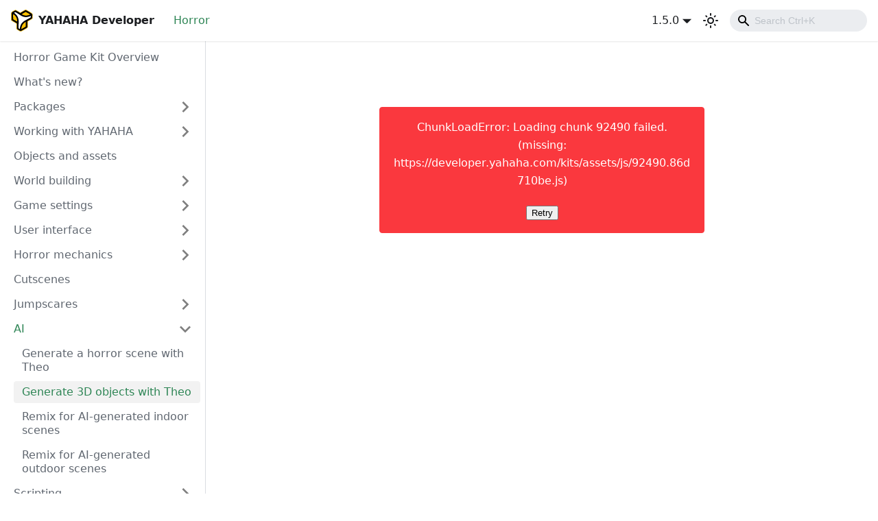

--- FILE ---
content_type: text/html
request_url: https://developer.yahaha.com/kits/horror/ai/horror-3d-objects/index.html
body_size: 80484
content:
<!doctype html>
<html lang="en" dir="ltr" class="docs-wrapper plugin-docs plugin-id-horror docs-version-1.5.0 docs-doc-page docs-doc-id-ai/horror-3d-objects" data-has-hydrated="false">
<head>
<meta charset="UTF-8">
<meta name="generator" content="Docusaurus v3.4.0">
<title data-rh="true">Generate 3D objects with Theo | YAHAHA Developer</title><meta data-rh="true" name="viewport" content="width=device-width,initial-scale=1"><meta data-rh="true" name="twitter:card" content="summary_large_image"><meta data-rh="true" property="og:image" content="https://your-docusaurus-site.example.com/kits/img/logo.png"><meta data-rh="true" name="twitter:image" content="https://your-docusaurus-site.example.com/kits/img/logo.png"><meta data-rh="true" property="og:url" content="https://your-docusaurus-site.example.com/kits/horror/ai/horror-3d-objects"><meta data-rh="true" property="og:locale" content="en"><meta data-rh="true" name="docusaurus_locale" content="en"><meta data-rh="true" name="docsearch:language" content="en"><meta data-rh="true" name="docusaurus_version" content="1.5.0"><meta data-rh="true" name="docusaurus_tag" content="docs-horror-1.5.0"><meta data-rh="true" name="docsearch:version" content="1.5.0"><meta data-rh="true" name="docsearch:docusaurus_tag" content="docs-horror-1.5.0"><meta data-rh="true" property="og:title" content="Generate 3D objects with Theo | YAHAHA Developer"><meta data-rh="true" name="description" content="In the AI assistant window in Studio, click Create your 3D object to start creating 3D objects."><meta data-rh="true" property="og:description" content="In the AI assistant window in Studio, click Create your 3D object to start creating 3D objects."><link data-rh="true" rel="icon" href="/kits/img/favicon.ico"><link data-rh="true" rel="canonical" href="https://your-docusaurus-site.example.com/kits/horror/ai/horror-3d-objects"><link data-rh="true" rel="alternate" href="https://your-docusaurus-site.example.com/kits/horror/ai/horror-3d-objects" hreflang="en"><link data-rh="true" rel="alternate" href="https://your-docusaurus-site.example.com/kits/horror/ai/horror-3d-objects" hreflang="x-default"><link rel="stylesheet" href="/kits/assets/css/styles.55e0e6ff.css">
<script src="/kits/assets/js/runtime~main.0eded9f2.js" defer="defer"></script>
<script src="/kits/assets/js/main.794638c5.js" defer="defer"></script>
</head>
<body class="navigation-with-keyboard">
<script>!function(){function t(t){document.documentElement.setAttribute("data-theme",t)}var e=function(){try{return new URLSearchParams(window.location.search).get("docusaurus-theme")}catch(t){}}()||function(){try{return window.localStorage.getItem("theme")}catch(t){}}();t(null!==e?e:"light")}(),function(){try{const n=new URLSearchParams(window.location.search).entries();for(var[t,e]of n)if(t.startsWith("docusaurus-data-")){var a=t.replace("docusaurus-data-","data-");document.documentElement.setAttribute(a,e)}}catch(t){}}()</script><div id="__docusaurus"><div role="region" aria-label="Skip to main content"><a class="skipToContent_fXgn" href="#__docusaurus_skipToContent_fallback">Skip to main content</a></div><nav aria-label="Main" class="navbar navbar--fixed-top"><div class="navbar__inner"><div class="navbar__items"><button aria-label="Toggle navigation bar" aria-expanded="false" class="navbar__toggle clean-btn" type="button"><svg width="30" height="30" viewBox="0 0 30 30" aria-hidden="true"><path stroke="currentColor" stroke-linecap="round" stroke-miterlimit="10" stroke-width="2" d="M4 7h22M4 15h22M4 23h22"></path></svg></button><a href="https://developer.yahaha.com" target="_self" rel="noopener noreferrer" class="navbar__brand"><div class="navbar__logo"><img src="/kits/img/logo-white.svg" alt="YAHAHA Developer" class="themedComponent_mlkZ themedComponent--light_NVdE"><img src="/kits/img/logo-white.svg" alt="YAHAHA Developer" class="themedComponent_mlkZ themedComponent--dark_xIcU"></div><b class="navbar__title text--truncate">YAHAHA Developer</b></a><a aria-current="page" class="navbar__item navbar__link navbar__link--active" href="/kits/horror/overview">Horror</a></div><div class="navbar__items navbar__items--right"><div class="navbar__item dropdown dropdown--hoverable dropdown--right"><a class="navbar__link" aria-haspopup="true" aria-expanded="false" role="button" href="/kits/horror/overview">1.5.0</a><ul class="dropdown__menu"><li><a class="dropdown__link" href="/kits/horror/next/ai/horror-3d-objects">Next</a></li><li><a aria-current="page" class="dropdown__link dropdown__link--active" href="/kits/horror/ai/horror-3d-objects">1.5.0</a></li><li><a class="dropdown__link" href="/kits/horror/1.0.0/introduction">1.0.0</a></li></ul></div><div class="toggle_vylO colorModeToggle_DEke"><button class="clean-btn toggleButton_gllP toggleButtonDisabled_aARS" type="button" disabled="" title="Switch between dark and light mode (currently light mode)" aria-label="Switch between dark and light mode (currently light mode)" aria-live="polite"><svg viewBox="0 0 24 24" width="24" height="24" class="lightToggleIcon_pyhR"><path fill="currentColor" d="M12,9c1.65,0,3,1.35,3,3s-1.35,3-3,3s-3-1.35-3-3S10.35,9,12,9 M12,7c-2.76,0-5,2.24-5,5s2.24,5,5,5s5-2.24,5-5 S14.76,7,12,7L12,7z M2,13l2,0c0.55,0,1-0.45,1-1s-0.45-1-1-1l-2,0c-0.55,0-1,0.45-1,1S1.45,13,2,13z M20,13l2,0c0.55,0,1-0.45,1-1 s-0.45-1-1-1l-2,0c-0.55,0-1,0.45-1,1S19.45,13,20,13z M11,2v2c0,0.55,0.45,1,1,1s1-0.45,1-1V2c0-0.55-0.45-1-1-1S11,1.45,11,2z M11,20v2c0,0.55,0.45,1,1,1s1-0.45,1-1v-2c0-0.55-0.45-1-1-1C11.45,19,11,19.45,11,20z M5.99,4.58c-0.39-0.39-1.03-0.39-1.41,0 c-0.39,0.39-0.39,1.03,0,1.41l1.06,1.06c0.39,0.39,1.03,0.39,1.41,0s0.39-1.03,0-1.41L5.99,4.58z M18.36,16.95 c-0.39-0.39-1.03-0.39-1.41,0c-0.39,0.39-0.39,1.03,0,1.41l1.06,1.06c0.39,0.39,1.03,0.39,1.41,0c0.39-0.39,0.39-1.03,0-1.41 L18.36,16.95z M19.42,5.99c0.39-0.39,0.39-1.03,0-1.41c-0.39-0.39-1.03-0.39-1.41,0l-1.06,1.06c-0.39,0.39-0.39,1.03,0,1.41 s1.03,0.39,1.41,0L19.42,5.99z M7.05,18.36c0.39-0.39,0.39-1.03,0-1.41c-0.39-0.39-1.03-0.39-1.41,0l-1.06,1.06 c-0.39,0.39-0.39,1.03,0,1.41s1.03,0.39,1.41,0L7.05,18.36z"></path></svg><svg viewBox="0 0 24 24" width="24" height="24" class="darkToggleIcon_wfgR"><path fill="currentColor" d="M9.37,5.51C9.19,6.15,9.1,6.82,9.1,7.5c0,4.08,3.32,7.4,7.4,7.4c0.68,0,1.35-0.09,1.99-0.27C17.45,17.19,14.93,19,12,19 c-3.86,0-7-3.14-7-7C5,9.07,6.81,6.55,9.37,5.51z M12,3c-4.97,0-9,4.03-9,9s4.03,9,9,9s9-4.03,9-9c0-0.46-0.04-0.92-0.1-1.36 c-0.98,1.37-2.58,2.26-4.4,2.26c-2.98,0-5.4-2.42-5.4-5.4c0-1.81,0.89-3.42,2.26-4.4C12.92,3.04,12.46,3,12,3L12,3z"></path></svg></button></div><div class="navbarSearchContainer_Bca1"><div class="navbar__search"><span aria-label="expand searchbar" role="button" class="search-icon" tabindex="0"></span><input id="search_input_react" type="search" placeholder="Loading..." aria-label="Search" class="navbar__search-input search-bar" disabled=""></div></div></div></div><div role="presentation" class="navbar-sidebar__backdrop"></div></nav><div id="__docusaurus_skipToContent_fallback" class="main-wrapper mainWrapper_z2l0"><div class="docsWrapper_hBAB"><button aria-label="Scroll back to top" class="clean-btn theme-back-to-top-button backToTopButton_sjWU" type="button"></button><div class="docRoot_UBD9"><aside class="theme-doc-sidebar-container docSidebarContainer_YfHR"><div class="sidebarViewport_aRkj"><div class="sidebar_njMd"><nav aria-label="Docs sidebar" class="menu thin-scrollbar menu_SIkG"><ul class="theme-doc-sidebar-menu menu__list"><li class="theme-doc-sidebar-item-link theme-doc-sidebar-item-link-level-1 menu__list-item"><a class="menu__link" href="/kits/horror/overview">Horror Game Kit Overview</a></li><li class="theme-doc-sidebar-item-link theme-doc-sidebar-item-link-level-1 menu__list-item"><a class="menu__link" href="/kits/horror/what&#x27;s-new">What&#x27;s new?</a></li><li class="theme-doc-sidebar-item-category theme-doc-sidebar-item-category-level-1 menu__list-item menu__list-item--collapsed"><div class="menu__list-item-collapsible"><a class="menu__link menu__link--sublist" href="/kits/horror/packages/intro">Packages</a><button aria-label="Expand sidebar category &#x27;Packages&#x27;" aria-expanded="false" type="button" class="clean-btn menu__caret"></button></div></li><li class="theme-doc-sidebar-item-category theme-doc-sidebar-item-category-level-1 menu__list-item menu__list-item--collapsed"><div class="menu__list-item-collapsible"><a class="menu__link menu__link--sublist" href="/kits/horror/working-with-yahaha/intro">Working with YAHAHA</a><button aria-label="Expand sidebar category &#x27;Working with YAHAHA&#x27;" aria-expanded="false" type="button" class="clean-btn menu__caret"></button></div></li><li class="theme-doc-sidebar-item-link theme-doc-sidebar-item-link-level-1 menu__list-item"><a class="menu__link" href="/kits/horror/objects-and-assets">Objects and assets</a></li><li class="theme-doc-sidebar-item-category theme-doc-sidebar-item-category-level-1 menu__list-item menu__list-item--collapsed"><div class="menu__list-item-collapsible"><a class="menu__link menu__link--sublist" href="/kits/horror/world-building/intro">World building</a><button aria-label="Expand sidebar category &#x27;World building&#x27;" aria-expanded="false" type="button" class="clean-btn menu__caret"></button></div></li><li class="theme-doc-sidebar-item-category theme-doc-sidebar-item-category-level-1 menu__list-item menu__list-item--collapsed"><div class="menu__list-item-collapsible"><a class="menu__link menu__link--sublist" href="/kits/horror/game-settings/intro">Game settings</a><button aria-label="Expand sidebar category &#x27;Game settings&#x27;" aria-expanded="false" type="button" class="clean-btn menu__caret"></button></div></li><li class="theme-doc-sidebar-item-category theme-doc-sidebar-item-category-level-1 menu__list-item menu__list-item--collapsed"><div class="menu__list-item-collapsible"><a class="menu__link menu__link--sublist" href="/kits/horror/ui/intro">User interface</a><button aria-label="Expand sidebar category &#x27;User interface&#x27;" aria-expanded="false" type="button" class="clean-btn menu__caret"></button></div></li><li class="theme-doc-sidebar-item-category theme-doc-sidebar-item-category-level-1 menu__list-item menu__list-item--collapsed"><div class="menu__list-item-collapsible"><a class="menu__link menu__link--sublist" href="/kits/horror/horror-mechanics/intro">Horror mechanics</a><button aria-label="Expand sidebar category &#x27;Horror mechanics&#x27;" aria-expanded="false" type="button" class="clean-btn menu__caret"></button></div></li><li class="theme-doc-sidebar-item-link theme-doc-sidebar-item-link-level-1 menu__list-item"><a class="menu__link" href="/kits/horror/cutscenes">Cutscenes</a></li><li class="theme-doc-sidebar-item-category theme-doc-sidebar-item-category-level-1 menu__list-item menu__list-item--collapsed"><div class="menu__list-item-collapsible"><a class="menu__link menu__link--sublist" href="/kits/horror/jumpscares/intro">Jumpscares</a><button aria-label="Expand sidebar category &#x27;Jumpscares&#x27;" aria-expanded="false" type="button" class="clean-btn menu__caret"></button></div></li><li class="theme-doc-sidebar-item-category theme-doc-sidebar-item-category-level-1 menu__list-item"><div class="menu__list-item-collapsible"><a class="menu__link menu__link--sublist menu__link--active" href="/kits/horror/ai/intro">AI</a><button aria-label="Collapse sidebar category &#x27;AI&#x27;" aria-expanded="true" type="button" class="clean-btn menu__caret"></button></div><ul style="display:block;overflow:visible;height:auto" class="menu__list"><li class="theme-doc-sidebar-item-link theme-doc-sidebar-item-link-level-2 menu__list-item"><a class="menu__link" tabindex="0" href="/kits/horror/ai/horror-scene">Generate a horror scene with Theo</a></li><li class="theme-doc-sidebar-item-link theme-doc-sidebar-item-link-level-2 menu__list-item"><a class="menu__link menu__link--active" aria-current="page" tabindex="0" href="/kits/horror/ai/horror-3d-objects">Generate 3D objects with Theo</a></li><li class="theme-doc-sidebar-item-link theme-doc-sidebar-item-link-level-2 menu__list-item"><a class="menu__link" tabindex="0" href="/kits/horror/ai/remix-indoor">Remix for AI-generated indoor scenes</a></li><li class="theme-doc-sidebar-item-link theme-doc-sidebar-item-link-level-2 menu__list-item"><a class="menu__link" tabindex="0" href="/kits/horror/ai/remix-outdoor">Remix for AI-generated outdoor scenes</a></li></ul></li><li class="theme-doc-sidebar-item-category theme-doc-sidebar-item-category-level-1 menu__list-item menu__list-item--collapsed"><div class="menu__list-item-collapsible"><a class="menu__link menu__link--sublist" href="/kits/horror/scripting/intro">Scripting</a><button aria-label="Expand sidebar category &#x27;Scripting&#x27;" aria-expanded="false" type="button" class="clean-btn menu__caret"></button></div></li><li class="theme-doc-sidebar-item-category theme-doc-sidebar-item-category-level-1 menu__list-item menu__list-item--collapsed"><div class="menu__list-item-collapsible"><a class="menu__link menu__link--sublist" href="/kits/horror/scripting-api/intro">Scripting API</a><button aria-label="Expand sidebar category &#x27;Scripting API&#x27;" aria-expanded="false" type="button" class="clean-btn menu__caret"></button></div></li><li class="theme-doc-sidebar-item-category theme-doc-sidebar-item-category-level-1 menu__list-item menu__list-item--collapsed"><div class="menu__list-item-collapsible"><a class="menu__link menu__link--sublist" href="/kits/horror/category/release-notes">Release notes</a><button aria-label="Expand sidebar category &#x27;Release notes&#x27;" aria-expanded="false" type="button" class="clean-btn menu__caret"></button></div></li><li class="theme-doc-sidebar-item-link theme-doc-sidebar-item-link-level-1 menu__list-item"><a class="menu__link" href="/kits/horror/support">Support</a></li></ul></nav></div></div></aside><main class="docMainContainer_TBSr"><div class="container padding-top--md padding-bottom--lg"><div class="row"><div class="col docItemCol_VOVn"><div class="docItemContainer_Djhp"><article><nav class="theme-doc-breadcrumbs breadcrumbsContainer_Alpn" aria-label="Breadcrumbs"><ul class="breadcrumbs" itemscope="" itemtype="https://schema.org/BreadcrumbList"><li class="breadcrumbs__item"><a aria-label="Home page custom aria label" class="breadcrumbs__link" href="/"><svg viewBox="0 0 24 24" class="breadcrumbHomeIcon_xK9p"><path d="M10 19v-5h4v5c0 .55.45 1 1 1h3c.55 0 1-.45 1-1v-7h1.7c.46 0 .68-.57.33-.87L12.67 3.6c-.38-.34-.96-.34-1.34 0l-8.36 7.53c-.34.3-.13.87.33.87H5v7c0 .55.45 1 1 1h3c.55 0 1-.45 1-1z" fill="currentColor"></path></svg></a></li><li itemscope="" itemprop="itemListElement" itemtype="https://schema.org/ListItem" class="breadcrumbs__item"><a class="breadcrumbs__link" itemprop="item" href="/kits/horror/ai/intro"><span itemprop="name">AI</span></a><meta itemprop="position" content="1"></li><li itemscope="" itemprop="itemListElement" itemtype="https://schema.org/ListItem" class="breadcrumbs__item breadcrumbs__item--active"><span class="breadcrumbs__link" itemprop="name">Generate 3D objects with Theo</span><meta itemprop="position" content="2"></li></ul></nav><span class="theme-doc-version-badge badge badge--secondary">Version: 1.5.0</span><div class="tocCollapsible_ETCw theme-doc-toc-mobile tocMobile_ITEo"><button type="button" class="clean-btn tocCollapsibleButton_TO0P">On this page</button></div><div class="theme-doc-markdown markdown"><h1>Generate 3D objects with Theo</h1>
<p>In the <strong>AI assistant</strong> window in Studio, click <strong>Create your 3D object</strong> to start creating 3D objects.</p>
<p><img decoding="async" loading="lazy" alt="Create 3D object" src="/kits/assets/images/create-3d-object-bc60d8c4aedb8f5acee7c773d178c5f3.png" width="563" height="717" class="img_ev3q"></p>
<p>You will be directed to <a href="https://discord.com/invite/yahaha-766277288902918144" target="_blank" rel="noopener noreferrer">YAHAHA Discord Server</a>. It has two dedicated channels powered by for 3D modelling services:</p>
<ul>
<li>
<p><strong>#tripo-ai-3d-models-generation</strong> powered by <a href="https://www.tripo3d.ai" target="_blank" rel="noopener noreferrer">Tripo AI</a>.</p>
</li>
<li>
<p><strong>#rodin-ai-3d-models-generation</strong> powered by <a href="https://hyperhuman.deemos.com/rodin" target="_blank" rel="noopener noreferrer">Rodin AI</a>.</p>
</li>
</ul>
<p>In these channel, you can generate unique AI 3D models using text prompts or uploaded images, which can then be uploaded to YAHAHA Studio (Studio) for game creation.</p>
<div class="theme-admonition theme-admonition-info admonition_xJq3 alert alert--info"><div class="admonitionHeading_Gvgb"><span class="admonitionIcon_Rf37"><svg viewBox="0 0 14 16"><path fill-rule="evenodd" d="M7 2.3c3.14 0 5.7 2.56 5.7 5.7s-2.56 5.7-5.7 5.7A5.71 5.71 0 0 1 1.3 8c0-3.14 2.56-5.7 5.7-5.7zM7 1C3.14 1 0 4.14 0 8s3.14 7 7 7 7-3.14 7-7-3.14-7-7-7zm1 3H6v5h2V4zm0 6H6v2h2v-2z"></path></svg></span>Note</div><div class="admonitionContent_BuS1"><p>Character models generated by Rodin AI do not include rigged skeletons. You may need to create or add a skeleton rig using external 3D software.</p></div></div>
<h2 class="anchor anchorWithStickyNavbar_LWe7" id="choose-3d-modeling-services">Choose 3D modeling services<a class="hash-link" aria-label="Direct link to Choose 3D modeling services" title="Direct link to Choose 3D modeling services" href="/kits/horror/ai/horror-3d-objects#choose-3d-modeling-services">​</a></h2>
<p>While Tripo AI and Rodin AI both generate 3D models, they offer distinct features and cater to different user needs. The following comparison table highlights their key differences within YAHAHA Discord, helping you identify which service aligns best with your project&#x27;s requirements and goals.</p>
<table><thead><tr><th>Feature/Aspect</th><th>Tripo AI</th><th>Rodin AI</th></tr></thead><tbody><tr><td>Overview</td><td>User-friendly tool for generating 3D models</td><td>Advanced tool for creating detailed 3D models</td></tr><tr><td>Customization Options</td><td>Supports image inputs and text prompts, including the &#x27;- A pose&#x27; and &#x27;- T pose&#x27; suffixes</td><td>Supports image inputs</td></tr><tr><td>Performance</td><td>Quick results, often in seconds</td><td>High-quality, detailed outputs; characters generated have no rigged skeletons</td></tr></tbody></table>
<p>Generally, Rodin AI is recommended for professional users who require high-quality, intricate models, while Tripo AI is ideal for beginners and casual users seeking straightforward, rapid 3D model generation.</p>
<p>To explore Tripo AI more, visit their official website: <a href="https://www.tripo3d.ai" target="_blank" rel="noopener noreferrer">Tripo AI</a>. For full access to Rodin AI services, visit <a href="https://hyperhuman.deemos.com/rodin" target="_blank" rel="noopener noreferrer">Rodin AI</a>. Rodin AI supports text inputs on their official website and offers a unique Redo feature, enabling users to revert geometry generation, saving valuable time during the generation process.</p>
<p>To use AI 3D modeling services in the Discord, add the dedicated channel, generate 3D models with the assistance of AI, and efficiently manage your creations.</p>
<h2 class="anchor anchorWithStickyNavbar_LWe7" id="add-channel">Add channel<a class="hash-link" aria-label="Direct link to Add channel" title="Direct link to Add channel" href="/kits/horror/ai/horror-3d-objects#add-channel">​</a></h2>
<p>Go to Browse Channels, find and add dedicated channels:</p>
<ul>
<li>#tripo-ai-3d-models-generation for Tripo AI.</li>
<li>#rodin-ai-3d-models-generation for Rodin AI.</li>
</ul>
<p>Once added, you can find the channels under the  <strong>Generative AI Tools</strong> tab.</p>
<p>search channel <strong>#tripo-ai-3d-models-generation</strong>, and add it. Once added, you can find the channel under the  <strong>Generative AI Tools</strong> tab.</p>
<p><img decoding="async" loading="lazy" alt="Add Discord channel" src="/kits/assets/images/add-channel-9359e9d5dec0b61d20055d840a74d28e.png" width="277" height="717" class="img_ev3q"></p>
<h2 class="anchor anchorWithStickyNavbar_LWe7" id="generate-ai-3d-models">Generate AI 3D models<a class="hash-link" aria-label="Direct link to Generate AI 3D models" title="Direct link to Generate AI 3D models" href="/kits/horror/ai/horror-3d-objects#generate-ai-3d-models">​</a></h2>
<p>Use AI to easily generate 3D models by inputting text prompts or uploading images.</p>
<h3 class="anchor anchorWithStickyNavbar_LWe7" id="tripo-ai">Tripo AI<a class="hash-link" aria-label="Direct link to Tripo AI" title="Direct link to Tripo AI" href="/kits/horror/ai/horror-3d-objects#tripo-ai">​</a></h3>
<h4 class="anchor anchorWithStickyNavbar_LWe7" id="text-to-3d">Text to 3D<a class="hash-link" aria-label="Direct link to Text to 3D" title="Direct link to Text to 3D" href="/kits/horror/ai/horror-3d-objects#text-to-3d">​</a></h4>
<h5 class="anchor anchorWithStickyNavbar_LWe7" id="initiate-services">Initiate services<a class="hash-link" aria-label="Direct link to Initiate services" title="Direct link to Initiate services" href="/kits/horror/ai/horror-3d-objects#initiate-services">​</a></h5>
<p>If you want to enter text prompts for 3D object generation, enter a forward slash followed by model to initiate the services.</p>
<p><img decoding="async" loading="lazy" alt="Enter text prompt" src="[data-uri]" width="717" height="142" class="img_ev3q"></p>
<p>Alternatively, select <strong>+ &gt; Use Apps</strong> first. Then select <strong>Yahaha Theo (3D Model)</strong> and <strong>/model</strong> to initiate AI generative services.</p>
<p><img decoding="async" loading="lazy" alt="Use apps" src="[data-uri]" width="717" height="239" class="img_ev3q"></p>
<p><img decoding="async" loading="lazy" alt="Initiate model" src="[data-uri]" width="717" height="323" class="img_ev3q"></p>
<p>Now you are ready to input the prompt.
<img decoding="async" loading="lazy" alt="Input prompt" src="[data-uri]" width="717" height="60" class="img_ev3q"></p>
<h5 class="anchor anchorWithStickyNavbar_LWe7" id="enter-prompts">Enter prompts<a class="hash-link" aria-label="Direct link to Enter prompts" title="Direct link to Enter prompts" href="/kits/horror/ai/horror-3d-objects#enter-prompts">​</a></h5>
<p>A prompt is a short text description that will be interpreted to produce 3D models. Whether it&#x27;s a single word, phrase, sentence, or even a more elaborate description in complete sentences, the prompt should not exceed 1000 characters.
For the prompt, you can compose it with three parts:</p>
<ul>
<li>Main subject: The central focus of design. For best results, focus on generating one item at a time.</li>
<li>Prominent modifiers: One to three descriptive adjectives that capture the desired style or theme</li>
<li>Starting phrases: Specific descriptions of the object&#x27;s attributes, materials, or effects
For example, &quot;full body human-like monster, elongated nails, photorealistic, 4K&quot;. Then you may get a monster like this in approximately 8 seconds:</li>
</ul>
<p><img decoding="async" loading="lazy" alt="Human-like monster" src="/kits/assets/images/human-like-monster-b1e1affd56c666d1b7c2e8316aa8e12d.png" width="717" height="434" class="img_ev3q"></p>
<p>To learn more about prompts, see <a href="https://www.tripo3d.ai/blog/tripo-user-guide-i-tips-and-tricks-for-effective-prompting" target="_blank" rel="noopener noreferrer">Crafting the Perfect Prompt: Examples to Deepen Your Understanding</a>.</p>
<h4 class="anchor anchorWithStickyNavbar_LWe7" id="image-to-3d">Image to 3D<a class="hash-link" aria-label="Direct link to Image to 3D" title="Direct link to Image to 3D" href="/kits/horror/ai/horror-3d-objects#image-to-3d">​</a></h4>
<p>In addition to text prompt, you can upload images to generate 3D models.</p>
<h5 class="anchor anchorWithStickyNavbar_LWe7" id="initiate-services-1">Initiate services<a class="hash-link" aria-label="Direct link to Initiate services" title="Direct link to Initiate services" href="/kits/horror/ai/horror-3d-objects#initiate-services-1">​</a></h5>
<p>If you want to enter text prompts for 3D object generation, simply enter a forward slash followed by <strong>model-by-image</strong> to initiate the services.</p>
<p><img decoding="async" loading="lazy" alt="Enter text prompt" src="[data-uri]" width="717" height="173" class="img_ev3q"></p>
<p>Alternatively, select <strong>+ &gt; Use Apps</strong> first. Then select <strong>Yahaha Theo (3D Model)</strong> and <strong>/model-by-image</strong> to initiate AI generative services.</p>
<p><img decoding="async" loading="lazy" alt="Use apps" src="[data-uri]" width="717" height="239" class="img_ev3q"></p>
<p><img decoding="async" loading="lazy" alt="Model by image" src="[data-uri]" width="717" height="330" class="img_ev3q"></p>
<p>Now you are ready to upload your image in PNG or JPG format.</p>
<p><img decoding="async" loading="lazy" alt="Upload image" src="/kits/assets/images/upload-image-3d-ea646b27709f1a9d1a311e64c2787d6c.png" width="717" height="356" class="img_ev3q"></p>
<h5 class="anchor anchorWithStickyNavbar_LWe7" id="upload-images">Upload images<a class="hash-link" aria-label="Direct link to Upload images" title="Direct link to Upload images" href="/kits/horror/ai/horror-3d-objects#upload-images">​</a></h5>
<p>It&#x27;s recommended to pre-edit the image by removing the foreground to improve precision.  Ensure the image is in PNG or JPG format and does not exceed 10 MB in size. Once the image is ready, click the image box or drag and drop your image into the designated area.</p>
<p><img decoding="async" loading="lazy" alt="Upload image 3d" src="[data-uri]" width="400" height="397" class="img_ev3q"></p>
<p>After you upload the image, hit the <strong>Enter</strong> key.
<img decoding="async" loading="lazy" alt="Enter uploaded image" src="[data-uri]" width="717" height="234" class="img_ev3q"></p>
<p>You will receive the generated 3D model next to the image you upload in around 5 to 8 seconds.</p>
<p><img decoding="async" loading="lazy" alt="Wait for model" src="/kits/assets/images/wait-for-model-5788079cd88081eb5954deeeed45097c.png" width="717" height="432" class="img_ev3q"></p>
<p>To learn more about image upload, see <a href="https://www.tripo3d.ai/blog/tripo-user-guide-i-tips-and-tricks-for-effective-prompting" target="_blank" rel="noopener noreferrer">Image to 3D Feature</a>.</p>
<h3 class="anchor anchorWithStickyNavbar_LWe7" id="rodin-ai">Rodin AI<a class="hash-link" aria-label="Direct link to Rodin AI" title="Direct link to Rodin AI" href="/kits/horror/ai/horror-3d-objects#rodin-ai">​</a></h3>
<h4 class="anchor anchorWithStickyNavbar_LWe7" id="image-to-3d-1">Image to 3D<a class="hash-link" aria-label="Direct link to Image to 3D" title="Direct link to Image to 3D" href="/kits/horror/ai/horror-3d-objects#image-to-3d-1">​</a></h4>
<h5 class="anchor anchorWithStickyNavbar_LWe7" id="initiate-services-2">Initiate services<a class="hash-link" aria-label="Direct link to Initiate services" title="Direct link to Initiate services" href="/kits/horror/ai/horror-3d-objects#initiate-services-2">​</a></h5>
<p>Enter a forward slash followed by <strong>model-via-image-rodin</strong>.</p>
<img src="/kits/assets/images/model-by-image-rodin-4e4c8a3b1ba4356ff5ef1e8891d18c46.png" width="717px">
<p>Alternatively, enter a forward slash, select <strong>Yahaha Theo (3D Model)</strong> from the sidebar, and click the channel.</p>
<img src="/kits/assets/images/use-apps-rodin-341094968948e8bdf578b47d0ae9df29.png" width="717px">
<h5 class="anchor anchorWithStickyNavbar_LWe7" id="upload-images-1">Upload images<a class="hash-link" aria-label="Direct link to Upload images" title="Direct link to Upload images" href="/kits/horror/ai/horror-3d-objects#upload-images-1">​</a></h5>
<p>It&#x27;s recommended to pre-edit the image by removing the foreground to improve precision.  Ensure the image is in PNG or JPG format and does not exceed 10 MB in size. Once the image is ready, click the image box or drag and drop your image into the designated area.</p>
<img src="/kits/assets/images/upload-image-rodin-f1fe98b9c394825673b0b6c5f6dd7c07.png" width="717px">
<p>Then hit the <strong>Enter</strong> key to start the generation process.  The process might take a few moments, ensuring it captures all necessary details.</p>
<h2 class="anchor anchorWithStickyNavbar_LWe7" id="manage-ai-3d-models">Manage AI 3D models<a class="hash-link" aria-label="Direct link to Manage AI 3D models" title="Direct link to Manage AI 3D models" href="/kits/horror/ai/horror-3d-objects#manage-ai-3d-models">​</a></h2>
<p>For the generated 3D models, you can preview, regenerate, refine, or download them by clicking the corresponding button below them.</p>
<h3 class="anchor anchorWithStickyNavbar_LWe7" id="preview">Preview<a class="hash-link" aria-label="Direct link to Preview" title="Direct link to Preview" href="/kits/horror/ai/horror-3d-objects#preview">​</a></h3>
<p>Clicking <strong>Preview</strong> and then selecting <strong>Visit Site</strong> in the <strong>Leaving Discord</strong> dialog opens a 360-degree view of the model on the official viewer site.</p>
<p><img decoding="async" loading="lazy" alt="Preview model" src="/kits/assets/images/preview-3d-model-c4b5f70b8a2bb3e5c15ff4c9f4567d15.png" width="717" height="394" class="img_ev3q"></p>
<p><img decoding="async" loading="lazy" alt="Preview model 2" src="/kits/assets/images/preview-3d-model-2-8ae0deba082a783ecc04c78cc0c3ac30.png" width="278" height="400" class="img_ev3q"></p>
<h3 class="anchor anchorWithStickyNavbar_LWe7" id="regenerate">Regenerate<a class="hash-link" aria-label="Direct link to Regenerate" title="Direct link to Regenerate" href="/kits/horror/ai/horror-3d-objects#regenerate">​</a></h3>
<p>Click <strong>Regenerate</strong> to create a new 3D model based on your prompt or image.
<img decoding="async" loading="lazy" alt="Regenerate 3D model" src="/kits/assets/images/regen-3d-model-e3badc0fa8c846c5e9a5f4f3d250d62c.png" width="717" height="411" class="img_ev3q"></p>
<h3 class="anchor anchorWithStickyNavbar_LWe7" id="refine">Refine<a class="hash-link" aria-label="Direct link to Refine" title="Direct link to Refine" href="/kits/horror/ai/horror-3d-objects#refine">​</a></h3>
<p>To improve your 3D creation quality, click <strong>Refine</strong>. This process generates a high-resolution model from your initial draft but takes longer due to its complexity (5-10 minutes). Note that refined models, while higher in resolution, may differ from the original in other aspects. Preview the refined model and download it if you&#x27;re satisfied, or directly download the original object for use in Studio.</p>
<p><img decoding="async" loading="lazy" alt="Refine 3D model" src="/kits/assets/images/refine-3d-model-b3eb8184fa7e0b81177fe4f981f8d5d7.png" width="717" height="417" class="img_ev3q"></p>
<h3 class="anchor anchorWithStickyNavbar_LWe7" id="download">Download<a class="hash-link" aria-label="Direct link to Download" title="Direct link to Download" href="/kits/horror/ai/horror-3d-objects#download">​</a></h3>
<p>You can click <strong>Download</strong> to download the 3D object as an FBX file.</p>
<p><img decoding="async" loading="lazy" alt="Download 3D model" src="/kits/assets/images/download-3d-model-5316898a1c53d7b7cba31881113b225d.png" width="400" height="383" class="img_ev3q"></p>
<h2 class="anchor anchorWithStickyNavbar_LWe7" id="import-ai-3d-models-into-studio">Import AI 3D models into Studio<a class="hash-link" aria-label="Direct link to Import AI 3D models into Studio" title="Direct link to Import AI 3D models into Studio" href="/kits/horror/ai/horror-3d-objects#import-ai-3d-models-into-studio">​</a></h2>
<p>Once downloaded, the AI 3D models can be imported into your Studio for game creation. For more information on FBX import, see <a href="/manual/yahaha-studio-manual/scene-editor/Model-Importer" target="_blank">Model importer</a>.</p>
<p>However, currently, animating 3D models generated by Tripo in Studio is not supported. Animation integration will be available soon.</p>
<h2 class="anchor anchorWithStickyNavbar_LWe7" id="troubleshooting">Troubleshooting<a class="hash-link" aria-label="Direct link to Troubleshooting" title="Direct link to Troubleshooting" href="/kits/horror/ai/horror-3d-objects#troubleshooting">​</a></h2>
<p>If you encounter the following error message in your browser or on Discord while clicking the <strong>Create 3D objects</strong> option in YAHAHA Studio, join our <a href="https://discord.com/invite/yahaha-766277288902918144" target="_blank" rel="noopener noreferrer">Discord community</a> to gain access to the AI 3D modeling services.</p>
<p><img decoding="async" loading="lazy" alt="troubleshooting" src="[data-uri]" width="472" height="286" class="img_ev3q"></p>
<h3 class="anchor anchorWithStickyNavbar_LWe7" id="generation-issues">Generation issues<a class="hash-link" aria-label="Direct link to Generation issues" title="Direct link to Generation issues" href="/kits/horror/ai/horror-3d-objects#generation-issues">​</a></h3>
<ul>
<li>Typically, generating a 3D object with Tripo AI takes between 5 to 8 seconds, while Rodin AI may take a few minutes. For refining, both Tripo AI and Rodin AI usually require 5 to 10 minutes.</li>
<li>If you encounter a &quot;<strong>server error</strong>,&quot; try resubmitting the prompt, reuploading the image, or clicking &quot;refine&quot; again to retry generating the 3D object.</li>
</ul>
<h3 class="anchor anchorWithStickyNavbar_LWe7" id="downloading-issues">Downloading issues<a class="hash-link" aria-label="Direct link to Downloading issues" title="Direct link to Downloading issues" href="/kits/horror/ai/horror-3d-objects#downloading-issues">​</a></h3>
<ul>
<li>If you see a &quot;<strong>server error</strong>&quot; while downloading a 3D object, regenerate the object and try downloading again.</li>
<li>If the download button is missing, regenerate the 3D object to enable downloading the asset.</li>
</ul>
<h2 class="anchor anchorWithStickyNavbar_LWe7" id="disclaimer">Disclaimer<a class="hash-link" aria-label="Direct link to Disclaimer" title="Direct link to Disclaimer" href="/kits/horror/ai/horror-3d-objects#disclaimer">​</a></h2>
<p>The 3D model generation services in channel <strong>#tripo-ai-3d-models-generation</strong> and in channel <strong>#rodin-ai-3d-models-generation</strong> on YAHAHA Discord server are operated by their respective providers, <a href="https://www.tripo3d.ai" target="_blank" rel="noopener noreferrer">Tripo</a> and <a href="https://hyperhuman.deemos.com/rodin" target="_blank" rel="noopener noreferrer">Rodin</a>. YAHAHA does not guarantee the completeness, reliability, or accuracy of these services. Any use or actions taken based on the generated 3D objects are solely at your own risk. YAHAHA will not be held responsible for any losses or damages in connection with the use of the channels.</p>
<p>If you require any information or have any questions about this disclaimer, please feel free to contact us by email at <a href="mailto:contact@yahahastudios.com" target="_blank" rel="noopener noreferrer">contact@yahahastudios.com</a>.</p></div></article><nav class="pagination-nav docusaurus-mt-lg" aria-label="Docs pages"><a class="pagination-nav__link pagination-nav__link--prev" href="/kits/horror/ai/horror-scene"><div class="pagination-nav__sublabel">Previous</div><div class="pagination-nav__label">Generate a horror scene with Theo</div></a><a class="pagination-nav__link pagination-nav__link--next" href="/kits/horror/ai/remix-indoor"><div class="pagination-nav__sublabel">Next</div><div class="pagination-nav__label">Remix for AI-generated indoor scenes</div></a></nav></div></div><div class="col col--3"><div class="tableOfContents_bqdL thin-scrollbar theme-doc-toc-desktop"><ul class="table-of-contents table-of-contents__left-border"><li><a class="table-of-contents__link toc-highlight" href="/kits/horror/ai/horror-3d-objects#choose-3d-modeling-services">Choose 3D modeling services</a></li><li><a class="table-of-contents__link toc-highlight" href="/kits/horror/ai/horror-3d-objects#add-channel">Add channel</a></li><li><a class="table-of-contents__link toc-highlight" href="/kits/horror/ai/horror-3d-objects#generate-ai-3d-models">Generate AI 3D models</a><ul><li><a class="table-of-contents__link toc-highlight" href="/kits/horror/ai/horror-3d-objects#tripo-ai">Tripo AI</a></li><li><a class="table-of-contents__link toc-highlight" href="/kits/horror/ai/horror-3d-objects#rodin-ai">Rodin AI</a></li></ul></li><li><a class="table-of-contents__link toc-highlight" href="/kits/horror/ai/horror-3d-objects#manage-ai-3d-models">Manage AI 3D models</a><ul><li><a class="table-of-contents__link toc-highlight" href="/kits/horror/ai/horror-3d-objects#preview">Preview</a></li><li><a class="table-of-contents__link toc-highlight" href="/kits/horror/ai/horror-3d-objects#regenerate">Regenerate</a></li><li><a class="table-of-contents__link toc-highlight" href="/kits/horror/ai/horror-3d-objects#refine">Refine</a></li><li><a class="table-of-contents__link toc-highlight" href="/kits/horror/ai/horror-3d-objects#download">Download</a></li></ul></li><li><a class="table-of-contents__link toc-highlight" href="/kits/horror/ai/horror-3d-objects#import-ai-3d-models-into-studio">Import AI 3D models into Studio</a></li><li><a class="table-of-contents__link toc-highlight" href="/kits/horror/ai/horror-3d-objects#troubleshooting">Troubleshooting</a><ul><li><a class="table-of-contents__link toc-highlight" href="/kits/horror/ai/horror-3d-objects#generation-issues">Generation issues</a></li><li><a class="table-of-contents__link toc-highlight" href="/kits/horror/ai/horror-3d-objects#downloading-issues">Downloading issues</a></li></ul></li><li><a class="table-of-contents__link toc-highlight" href="/kits/horror/ai/horror-3d-objects#disclaimer">Disclaimer</a></li></ul></div></div></div></div></main></div></div></div><footer class="footer"><div class="container"><div class="main-content"><div><a class="logo-container" href="https://yahaha.com"><svg xmlns="http://www.w3.org/2000/svg" width="64" height="22" fill="none" viewBox="0 0 22 22" class="logo"><path fill="#FFC200" d="m.298 3.035-.044-.032c-.006.117-.09 1.888-.037 4.48 0 0 0 1.39.051 1.68.018.132.07.256.152.36q.186.195.42.328c.165.109.35.223.505.317.75.458 1.927 1.15 1.927 1.15a81 81 0 0 0 1.916 1.097c-.014-1.933-.293-3.433-.876-4.76-.733-1.677-2.01-3.146-4.014-4.62M17.313 1.328S16.14.636 15.873.534a.7.7 0 0 0-.378-.045 1.8 1.8 0 0 0-.488.207c-.174.091-.362.199-.521.292-.76.439-1.931 1.14-1.931 1.14a78 78 0 0 0-1.882 1.156c1.635.953 3.037 1.451 4.448 1.6l.173.016h.053l.118.007h.6779999999999999l.15-.005c1.432-.058 2.98-.483 4.729-1.3l.048-.023c-.1-.045-1.55-1.004-3.757-2.25M15.623 12.728c-1.622.979-2.746 1.977-3.573 3.16a9 9 0 0 0-.66 1.11c-.64 1.286-1.04 2.846-1.223 4.767l-.006.06c.109-.057 1.64-.867 3.793-2.207 0 0 1.168-.698 1.39-.885a.74.74 0 0 0 .227-.311 1.9 1.9 0 0 0 .066-.538c.01-.201.013-.422.014-.61.01-.896.005-2.29.005-2.29-.006-1.287-.032-2.168-.034-2.256"></path><path fill="#fff" d="M21.776 5.349V5.33c-1.727.805-3.53 1.39-5.411 1.467h-.8l-.125-.007h-.094l-.132-.008h-.078l-.202-.019h-.01l-.179-.02-.06-.008-.136-.017-.059-.008-.181-.03-.043-.007-.144-.025-.066-.012-.13-.026-.056-.011-.174-.039-.062-.014-.12-.03-.073-.017-.12-.03-.06-.018-.164-.045-.077-.023-.101-.029-.083-.026-.1-.033-.13-.043-.093-.03-.092-.034-.077-.027-.096-.035-.062-.023-.187-.072-.057-.023-.106-.057-.05-.02q-.186-.078-.369-.16l-.033-.014-.122-.056-.017-.008a14 14 0 0 1-.397-.19l-.012-.007q-.27-.136-.54-.282c-.527-.286-1.043-.6-1.553-.933-.543-.353-1.078-.72-1.614-1.078-.535-.358-1.075-.7-1.613-1.045-.606-.383-1.21-.76-1.833-1.121L3.412.879a1.3 1.3 0 0 0-.467-.185.5.5 0 0 0-.263.037c-.383.163-1.185.69-1.301.767l-.014.01c1.543 1.14 2.937 2.45 3.94 4.083q.05.078.097.159l.054.093.05.088.055.104.047.086.056.103.043.083.058.114.037.077.064.132.029.06.089.199c.69 1.573.965 3.213 1.024 4.898.021.61.015 1.225-.01 1.843-.026.66-.066 1.318-.1 1.979-.035.66-.053 1.307-.072 1.96q-.034 1.096-.029 2.193v.32c-.005.173.021.346.078.509a.56.56 0 0 0 .163.215c.33.26 1.174.71 1.297.775l.015.008c.185-1.94.596-3.84 1.47-5.55l.087-.165.012-.022q.294-.55.651-1.06c1.337-1.912 3.173-3.2 5.178-4.278.57-.31 1.144-.6 1.714-.9s1.129-.607 1.688-.917a61 61 0 0 0 1.862-1.07l.27-.162q.224-.123.39-.323a.6.6 0 0 0 .1-.253c.053-.419.01-1.4.002-1.54"></path></svg></a><div class="slogan">Anyone can Yahaha.</div></div><div class="extra-info"><div>© 2024 Yahaha Studios All Rights Reserved.</div><div>Disclaimer: some of the art assets on the website are purchased and used only for concept demonstration purposes.</div><div class="privacy"><a href="https://yahaha.com/privacy">Privacy</a><a href="https://yahaha.com/tos">Terms of Use</a></div></div></div><div class="nav-and-media"><div class="nav-list"><div class="nav-list-item"><div class="name">product</div><ul><li><a href="https://yahaha.com/play" target="_blank">Play</a></li><li><a href="https://yahaha.com/create" target="_blank">Create</a></li><li><a href="https://yahaha.com/download" target="_blank">Download</a></li></ul></div><div class="nav-list-item"><div class="name">company</div><ul><li><a href="https://yahaha.com/about" target="_blank">About</a></li><li><a href="https://drive.google.com/drive/folders/1etUrqjgH3CzuaOftqIJjr4ikWhih16kA?usp=sharing" target="_blank">Press Kit</a></li><li><a href="https://blog.yahaha.com" target="_blank">Blog</a></li></ul></div><div class="nav-list-item"><div class="name">creator</div><ul><li><a href="https://creator.yahaha.com" target="_blank">Portal</a></li><li><a href="/" target="_blank">Docs</a></li><li><a href="https://yahaha.com/feedback" target="_blank">Feedback</a></li></ul></div></div><ul class="media-list"><li class="media-list-item"><a href="https://twitter.com/OfficialYahaha" target="_blank"><svg xmlns="http://www.w3.org/2000/svg" width="26" height="25" fill="none" viewBox="0 0 26 25" class="icon" alt="twitter"><path fill="currentColor" d="M25.02 5.03a9.9 9.9 0 0 1-2.832.777 4.95 4.95 0 0 0 2.168-2.729 9.9 9.9 0 0 1-3.132 1.197 4.92 4.92 0 0 0-3.6-1.557 4.93 4.93 0 0 0-4.932 4.932q.001.58.127 1.124A14 14 0 0 1 2.654 3.621a4.9 4.9 0 0 0-.668 2.48c0 1.711.87 3.22 2.194 4.105a4.9 4.9 0 0 1-2.234-.617v.063c0 2.39 1.7 4.382 3.956 4.835q-.624.172-1.3.173-.477 0-.928-.087a4.94 4.94 0 0 0 4.607 3.425A9.9 9.9 0 0 1 .979 20.04a13.96 13.96 0 0 0 7.56 2.217c9.071 0 14.032-7.515 14.032-14.033q0-.32-.015-.638A10 10 0 0 0 25.02 5.03"></path></svg><span class="name">@OfficialYahaha</span><svg xmlns="http://www.w3.org/2000/svg" width="11" height="11" fill="none" viewBox="0 0 11 11" class="arrow"><path fill="currentColor" fill-rule="evenodd" d="M.745 10.54a1 1 0 0 0 1.414 0l6.293-6.293v5.586a1 1 0 0 0 2 0v-8a1 1 0 0 0-1-1h-8a1 1 0 1 0 0 2h5.586L.745 9.125a1 1 0 0 0 0 1.415" clip-rule="evenodd"></path></svg></a></li><li class="media-list-item"><a href="https://discord.com/invite/swxTWD2U3V" target="_blank"><svg xmlns="http://www.w3.org/2000/svg" width="25" height="25" fill="none" viewBox="0 0 25 25" class="icon" alt="discord"><g clip-path="url(#a)"><path fill="currentColor" d="M20.58 5.013A19.9 19.9 0 0 0 15.63 3.49q-.352.627-.634 1.289a18.4 18.4 0 0 0-5.495 0q-.283-.66-.635-1.29A20 20 0 0 0 3.91 5.018C.777 9.653-.073 14.174.352 18.63a20 20 0 0 0 6.073 3.049q.738-.994 1.3-2.098a13 13 0 0 1-2.048-.978q.258-.188.502-.377a14.27 14.27 0 0 0 12.142 0 7 7 0 0 0 .502.377q-.982.58-2.052.98.56 1.103 1.3 2.096a19.9 19.9 0 0 0 6.077-3.047c.498-5.169-.851-9.648-3.568-13.62M8.263 15.89c-1.183 0-2.161-1.074-2.161-2.395 0-1.322.944-2.405 2.157-2.405s2.185 1.083 2.164 2.405c-.021 1.32-.954 2.395-2.16 2.395m7.974 0c-1.186 0-2.16-1.074-2.16-2.395 0-1.322.944-2.405 2.16-2.405 1.215 0 2.178 1.083 2.157 2.405-.02 1.32-.951 2.395-2.157 2.395"></path></g><defs><clipPath id="a"><path fill="currentColor" d="M.25.47h24v24h-24z"></path></clipPath></defs></svg><span class="name">@Yahaha</span><svg xmlns="http://www.w3.org/2000/svg" width="11" height="11" fill="none" viewBox="0 0 11 11" class="arrow"><path fill="currentColor" fill-rule="evenodd" d="M.745 10.54a1 1 0 0 0 1.414 0l6.293-6.293v5.586a1 1 0 0 0 2 0v-8a1 1 0 0 0-1-1h-8a1 1 0 1 0 0 2h5.586L.745 9.125a1 1 0 0 0 0 1.415" clip-rule="evenodd"></path></svg></a></li><li class="media-list-item"><a href="https://www.youtube.com/channel/UCcxps6OEHluRAs9-PntVFhg" target="_blank"><svg xmlns="http://www.w3.org/2000/svg" width="25" height="25" fill="none" viewBox="0 0 25 25" class="icon" alt="youtube"><g clip-path="url(#a)"><path fill="currentColor" fill-rule="evenodd" d="M22.032 4.02a2.99 2.99 0 0 1 2.113 2.112c.497 1.863.5 5.752.5 5.752s0 3.888-.5 5.75a2.99 2.99 0 0 1-2.113 2.113c-1.862.5-9.335.5-9.335.5s-7.472 0-9.335-.5a2.99 2.99 0 0 1-2.112-2.112c-.5-1.863-.5-5.752-.5-5.752s0-3.888.5-5.75A2.99 2.99 0 0 1 3.362 4.02c1.863-.5 9.335-.5 9.335-.5s7.473 0 9.335.5m-5.52 7.864-6.207 3.584V8.3z" clip-rule="evenodd"></path></g><defs><clipPath id="a"><path fill="currentColor" d="M.75.008h24v24h-24z"></path></clipPath></defs></svg><span class="name">@OfficialYahaha</span><svg xmlns="http://www.w3.org/2000/svg" width="11" height="11" fill="none" viewBox="0 0 11 11" class="arrow"><path fill="currentColor" fill-rule="evenodd" d="M.745 10.54a1 1 0 0 0 1.414 0l6.293-6.293v5.586a1 1 0 0 0 2 0v-8a1 1 0 0 0-1-1h-8a1 1 0 1 0 0 2h5.586L.745 9.125a1 1 0 0 0 0 1.415" clip-rule="evenodd"></path></svg></a></li><li class="media-list-item"><a href="https://www.linkedin.com/company/yahaha" target="_blank"><svg xmlns="http://www.w3.org/2000/svg" width="24" height="25" fill="none" viewBox="0 0 24 25" class="icon" alt="linkedin"><g clip-path="url(#a)"><path fill="currentColor" fill-rule="evenodd" d="M.271 2.689c0-.928.772-1.68 1.723-1.68h19.868c.951 0 1.723.752 1.723 1.68v20.1c0 .928-.772 1.68-1.723 1.68H1.994c-.951 0-1.723-.752-1.723-1.68zM7.34 20.648V10.054H3.818v10.594zm-1.76-12.04c1.227 0 1.991-.814 1.991-1.83-.023-1.04-.764-1.831-1.969-1.831-1.204 0-1.992.791-1.992 1.83 0 1.017.764 1.83 1.946 1.83zm7.23 12.04H9.286s.046-9.6 0-10.594h3.521v1.5l-.023.036h.023v-.036c.468-.722 1.306-1.749 3.174-1.749 2.316 0 4.054 1.515 4.054 4.768v6.075h-3.521V14.98c0-1.425-.51-2.396-1.784-2.396-.973 0-1.552.655-1.807 1.288-.093.226-.116.542-.116.859z" clip-rule="evenodd"></path></g><defs><clipPath id="a"><path fill="currentColor" d="M0 .767h24v24H0z"></path></clipPath></defs></svg><span class="name">@yahaha</span><svg xmlns="http://www.w3.org/2000/svg" width="11" height="11" fill="none" viewBox="0 0 11 11" class="arrow"><path fill="currentColor" fill-rule="evenodd" d="M.745 10.54a1 1 0 0 0 1.414 0l6.293-6.293v5.586a1 1 0 0 0 2 0v-8a1 1 0 0 0-1-1h-8a1 1 0 1 0 0 2h5.586L.745 9.125a1 1 0 0 0 0 1.415" clip-rule="evenodd"></path></svg></a></li><li class="media-list-item"><a href="https://discord.gg/zXZW5t7M6w" target="_blank"><svg xmlns="http://www.w3.org/2000/svg" width="25" height="25" fill="none" viewBox="0 0 25 25" class="icon" alt="discord"><g clip-path="url(#a)"><path fill="currentColor" d="M20.58 5.013A19.9 19.9 0 0 0 15.63 3.49q-.352.627-.634 1.289a18.4 18.4 0 0 0-5.495 0q-.283-.66-.635-1.29A20 20 0 0 0 3.91 5.018C.777 9.653-.073 14.174.352 18.63a20 20 0 0 0 6.073 3.049q.738-.994 1.3-2.098a13 13 0 0 1-2.048-.978q.258-.188.502-.377a14.27 14.27 0 0 0 12.142 0 7 7 0 0 0 .502.377q-.982.58-2.052.98.56 1.103 1.3 2.096a19.9 19.9 0 0 0 6.077-3.047c.498-5.169-.851-9.648-3.568-13.62M8.263 15.89c-1.183 0-2.161-1.074-2.161-2.395 0-1.322.944-2.405 2.157-2.405s2.185 1.083 2.164 2.405c-.021 1.32-.954 2.395-2.16 2.395m7.974 0c-1.186 0-2.16-1.074-2.16-2.395 0-1.322.944-2.405 2.16-2.405 1.215 0 2.178 1.083 2.157 2.405-.02 1.32-.951 2.395-2.157 2.395"></path></g><defs><clipPath id="a"><path fill="currentColor" d="M.25.47h24v24h-24z"></path></clipPath></defs></svg><span class="name">@Yahahaplayers</span><svg xmlns="http://www.w3.org/2000/svg" width="11" height="11" fill="none" viewBox="0 0 11 11" class="arrow"><path fill="currentColor" fill-rule="evenodd" d="M.745 10.54a1 1 0 0 0 1.414 0l6.293-6.293v5.586a1 1 0 0 0 2 0v-8a1 1 0 0 0-1-1h-8a1 1 0 1 0 0 2h5.586L.745 9.125a1 1 0 0 0 0 1.415" clip-rule="evenodd"></path></svg></a></li></ul></div></div></footer></div>
<script charset="utf-8" src="/kits/sensorsdata.min.js"></script>
<script charset="utf-8" src="/kits/sensorsinit.js"></script></body>
</html>

--- FILE ---
content_type: text/javascript
request_url: https://developer.yahaha.com/kits/assets/js/runtime~main.0eded9f2.js
body_size: 21297
content:
(()=>{"use strict";var e,a,d,c,f,b={},t={};function r(e){var a=t[e];if(void 0!==a)return a.exports;var d=t[e]={exports:{}};return b[e].call(d.exports,d,d.exports,r),d.exports}r.m=b,e=[],r.O=(a,d,c,f)=>{if(!d){var b=1/0;for(i=0;i<e.length;i++){d=e[i][0],c=e[i][1],f=e[i][2];for(var t=!0,o=0;o<d.length;o++)(!1&f||b>=f)&&Object.keys(r.O).every((e=>r.O[e](d[o])))?d.splice(o--,1):(t=!1,f<b&&(b=f));if(t){e.splice(i--,1);var n=c();void 0!==n&&(a=n)}}return a}f=f||0;for(var i=e.length;i>0&&e[i-1][2]>f;i--)e[i]=e[i-1];e[i]=[d,c,f]},r.n=e=>{var a=e&&e.__esModule?()=>e.default:()=>e;return r.d(a,{a:a}),a},d=Object.getPrototypeOf?e=>Object.getPrototypeOf(e):e=>e.__proto__,r.t=function(e,c){if(1&c&&(e=this(e)),8&c)return e;if("object"==typeof e&&e){if(4&c&&e.__esModule)return e;if(16&c&&"function"==typeof e.then)return e}var f=Object.create(null);r.r(f);var b={};a=a||[null,d({}),d([]),d(d)];for(var t=2&c&&e;"object"==typeof t&&!~a.indexOf(t);t=d(t))Object.getOwnPropertyNames(t).forEach((a=>b[a]=()=>e[a]));return b.default=()=>e,r.d(f,b),f},r.d=(e,a)=>{for(var d in a)r.o(a,d)&&!r.o(e,d)&&Object.defineProperty(e,d,{enumerable:!0,get:a[d]})},r.f={},r.e=e=>Promise.all(Object.keys(r.f).reduce(((a,d)=>(r.f[d](e,a),a)),[])),r.u=e=>"assets/js/"+({376:"250ba7e1",565:"8510d3cb",593:"5031a7a6",687:"46415794",979:"284471f4",988:"ab94d342",1125:"de12a849",1142:"2a03f898",1234:"e343b4d8",1257:"d26fe7f2",1424:"10a3c287",1596:"e57ba1ac",1793:"470428d3",1802:"cd81bf2c",2090:"969d60fc",2117:"0ede72da",2195:"d5fede03",2200:"3a4fba2d",2375:"6d84e434",2391:"b95e3c29",2400:"870768af",2433:"337012b6",2748:"822bd8ab",2920:"51573211",3080:"a543146c",3098:"533a09ca",3285:"ae1260f1",3668:"712aaa37",3768:"644b3c56",3907:"5337e8c4",3987:"ad0ba9f5",4232:"bf4c490a",4272:"e516b2c9",4308:"b57dda39",4490:"93dff0b3",4740:"1a30f965",4947:"721de30d",4975:"9cac0127",5013:"504ca9bb",5032:"4b691bba",5049:"8441cfce",5224:"61e2a2b6",5358:"8e71e043",5453:"068ab533",5572:"0ba62279",5752:"368e05b2",5788:"ae9d2967",5829:"8c9acafe",6033:"658fa58a",6147:"659ced75",6353:"a11578cb",6428:"1988a943",6480:"830c0397",6520:"a7659748",6767:"6789190b",6776:"28a55916",6813:"4d251cbc",7078:"ffd6788f",7162:"a7118353",7195:"71065816",7364:"b6f12a94",7496:"fdbc28f0",7606:"e5ea0867",7653:"547e5473",7658:"7fce0fd4",7745:"003e791e",7828:"397af658",7851:"a77c9d09",7999:"60305080",8165:"231e1b2b",8189:"78d5b677",8235:"220eaf3e",8618:"e7af1c40",8686:"a2b3129c",8733:"627b5b7e",8742:"1698305e",8837:"2313e4ff",8888:"930881f4",8968:"ced50297",9077:"51536edc",9151:"2c23af09",9273:"8d5c6c2e",9345:"29ff6eae",9495:"b9cade20",9588:"5e17beee",9647:"5e95c892",9728:"043cbeae",10083:"f459fb7a",10330:"2cbbb792",10918:"69adde00",11201:"14e99ed9",11243:"b79b9924",11282:"309c144c",11475:"876d0012",11657:"e6781f94",11690:"0ab34562",11832:"4b7de906",11996:"2d59cc1f",12198:"579cbfd1",12298:"cfae63cd",12587:"09649c61",12595:"d8486d24",12617:"38cc21a1",12680:"d007b301",12789:"b1b05d53",12938:"11911e10",13220:"5a906611",13448:"93f1e95e",13566:"c15dd60d",13729:"3502f0b8",13813:"fb261c0b",13821:"9257d7a3",13840:"7a464f9d",13855:"77fa327c",13931:"b4592e65",14100:"cbc791ec",14211:"2f608a29",14394:"98aa3485",14507:"92b2d746",14510:"01227aac",14564:"1ed1ed5d",14680:"504dee51",15099:"f3797813",15234:"1268eb14",15468:"00f2c756",15570:"7bbd2c01",15621:"ee547d82",15795:"becf3430",15950:"aecb3af2",16051:"fca754a1",16350:"0fdcd534",16417:"cd9137a8",16518:"2a438342",16561:"2cc2b648",16676:"c3a59f9e",16983:"9f4d4760",17320:"687c0384",17402:"884039eb",17812:"550ec3fd",17898:"ce090ac8",17963:"cae7cc73",18041:"18e107ac",18384:"1b0f6bc1",18401:"17896441",18422:"9951ca8e",18597:"79d4a36d",18615:"1ac23365",18627:"edc94e37",18810:"fa8e3aed",18885:"c6ca6c53",18890:"85d1a9fa",19015:"ef18e702",19056:"65d39a1f",19137:"a046031c",19172:"10695941",19186:"f424760f",19210:"0bf8accd",19261:"0b824f5c",19441:"0b6585ee",19529:"f9b04928",19580:"3d087aa5",19619:"945fd965",19680:"ac474ca8",19953:"f7bd9b71",20061:"dc4b6e40",20254:"ef83a37b",20387:"3a1069ff",20487:"944249a7",20847:"994d476c",20851:"c05a5d71",21028:"250e486c",21214:"ceef1120",21363:"d5d034bb",21433:"de7bd5bc",21460:"f294d475",21624:"4edc4917",21822:"01a5e6b1",22586:"74bc85a7",22607:"f47ea3f0",22779:"61573550",22849:"db422949",22917:"05f9afcd",22943:"16e61494",22958:"0938ac0e",23033:"5e994954",23164:"70ea175c",23384:"d65e98ca",23804:"2d3b5d8a",23955:"0ed8d6f5",24361:"3ada693e",24362:"501c47bc",24383:"c8bd594e",24396:"7ecb985d",24402:"9a495d56",24453:"00f000a3",24557:"88916a7f",24604:"def4e5e5",24736:"e44a2883",24814:"c95ebbf9",24896:"0a628806",24949:"c5c1cbab",25161:"6fe3de83",25191:"f1e5741c",25323:"26a93726",25338:"229f2ce2",25397:"70fb49cc",25493:"7563f593",25537:"c2761b1d",25570:"bf48fb9b",25735:"d7b05dae",25777:"366cb929",25892:"b606035a",26101:"42589754",26313:"7bd41a87",26316:"45e2bf32",26410:"76020b91",26415:"d9493669",26649:"099d15e9",26800:"0ee19414",26900:"e3b34d6d",26974:"abcfd861",27040:"bfa88b68",27326:"bfaafec1",27398:"e8328ee3",27504:"d22a602f",27577:"c88c7456",27607:"95081bbe",27620:"84336b8e",27726:"b0b18a5f",27805:"5761b76b",28032:"edb1fc3c",28104:"be95a988",28120:"2ae575f8",28242:"78fc73cf",28264:"503f97e4",28375:"4c1a4cfd",28394:"6b99b2b9",28522:"f5649942",28758:"53543771",28846:"a8a7cf4e",28910:"5480932d",29239:"f7fa6c1d",29267:"3e6f71d0",29268:"662c7f27",29450:"0459b579",29629:"0bc8795b",30300:"14332ab3",30485:"e51c7478",30669:"5791a50b",30676:"917906a0",30794:"59854ea0",30811:"1f8b85aa",31132:"9397f6b5",31226:"371b3924",31250:"32af9f1e",31259:"57b96cd2",31430:"24dcd00d",31456:"81f03fd7",31563:"d310ea91",31865:"468307b2",31932:"b41abca5",32068:"cb093457",32186:"e9e4c2d7",32201:"dea4dd57",32468:"83d1cf1e",32997:"72d41ddb",33004:"c988ba8d",33033:"f0352583",33079:"5ab1c282",33208:"61e470a5",33252:"6823159e",33550:"75ca7978",33553:"818460a2",33618:"cd9e422f",34067:"d029ac7f",34211:"4ea41449",34340:"71c41f03",34577:"fbafee45",34695:"17e2f379",34754:"d4e423e8",34758:"56096d58",34782:"6b954c66",34996:"c1a25fba",35007:"7bf2aed9",35044:"4c9ac641",35175:"62bbdb3c",35226:"d55ff577",35278:"19e0d1c8",35338:"73c8053b",35348:"ee222195",35619:"dd72d65f",35648:"dda4ff35",35742:"aba21aa0",35801:"119a80fd",35862:"6f69e441",35937:"48e63060",35994:"ff11c73d",36025:"e5c9c157",36194:"b21d115c",36364:"b62b39a0",36414:"d0a53536",36532:"ea6501cb",36658:"29af87ac",36822:"f54baf85",36950:"29f80db2",36995:"e7af199d",37288:"3da66c2d",37405:"eba1d979",37847:"83c8cb81",37863:"eba696a6",37961:"c4672e8e",38015:"3f20a756",38035:"ea384f34",38063:"f75fd26d",38157:"3264a18e",38189:"a96d5984",38202:"3107f45c",38211:"48b5de5e",38288:"c155d2e0",38418:"c9163aa7",38501:"5cafaf28",38644:"b918979d",38919:"835a195d",39133:"77d5934a",40317:"3929052b",40326:"172fb58f",40505:"2e769bf1",40589:"fc98ce6b",40675:"74386280",40741:"3e758600",40860:"ef5e1df5",40946:"baa1146a",41270:"715e21ce",41404:"9bb7ac36",41410:"65729c34",41478:"7f4a1cb5",41501:"4dd121c9",41601:"d82f9b3b",41643:"624dcd1f",42009:"97516846",42106:"f04be8a9",42142:"0422b0e4",42184:"7872bb70",42250:"ae578807",42376:"5958d693",42488:"2ee3f6c1",42802:"d1cb9189",42917:"d83e8943",43048:"e2f314d8",43276:"e4f6599e",43300:"5bb5eeb9",43385:"85209d55",43477:"3ea4d9dd",43478:"1beebb24",43506:"0129378e",43597:"1fa7d432",43602:"06c13860",43609:"e24d762f",43854:"f3dfc3ca",43995:"a43a072f",44047:"139d0b92",44143:"ef9dc797",44254:"129d9570",44649:"428e5415",44832:"c353b0ba",44875:"e7f17eed",45098:"c42b3b25",45141:"d6591c9a",45156:"e0fb49d5",45176:"d9e226fa",45201:"b2cfa6f6",45384:"4c3396a0",45876:"aa533f1a",45891:"59105811",45922:"c621b2cd",46220:"07e10c7d",46424:"5f4527f8",46453:"8aeeb1fd",46584:"375b4677",46612:"69ad7da1",46878:"e59034eb",46969:"14eb3368",47189:"3ad7884a",47276:"ee54a93a",47280:"9163df46",47428:"b4a17f66",47504:"5f1346dd",47895:"833ebc4f",47930:"5943e0dc",48108:"1e4116ef",48129:"99d5e1b5",48185:"0f4d73bd",48207:"a879a291",48374:"263fcfc4",48415:"e7aa23cb",48580:"9e4da756",48800:"a5aec0d2",48864:"f933a610",48972:"a879cefb",48977:"b593a626",48985:"a6130609",49173:"8ac97697",49179:"bb89e958",49198:"d0662861",49256:"108d8383",49409:"91523a2c",49722:"ad0bacca",49731:"e8519bf6",49796:"416131da",49944:"91ab6015",49977:"b4bcce34",50029:"eb25d615",50074:"7cb6bace",50293:"01ce1439",50315:"d943efb5",50416:"00ccd7b4",50595:"10e53000",50676:"4390ce43",50776:"67c2b717",50787:"ad21a3a7",50831:"6dc64dc0",51051:"1d6e93c9",51225:"d10ef448",51625:"6071ddc5",51717:"bae1b49f",51754:"f67505f6",51905:"15a1fac0",52226:"e72479dc",52307:"1140c13c",52634:"c4f5d8e4",52717:"06bfe4dc",52900:"83f7987c",52940:"52af5ba5",53348:"f2d7694c",53351:"fa8b1bff",53512:"0189c015",53541:"3e6735be",53739:"590e827d",53887:"a253809f",54037:"6c8a5fba",54144:"31eb7920",54243:"425680e8",54246:"fce563b9",54338:"3cbe5a7c",54343:"43b2f900",54407:"0cdb2bcd",54526:"f5faa6ff",54595:"b1805eab",54614:"f156ea8e",54642:"09fc37fa",54765:"77db495d",55250:"ceacd4c8",55505:"0d6d467c",55578:"bdf3e3df",55592:"7c28fd6c",55659:"c2452d48",55695:"0f3c68b8",55805:"f4a5276e",55809:"3ec59597",55979:"e493a8ec",55991:"e092cfde",56314:"77794472",56327:"2579670f",56392:"110be86b",56470:"77edf16e",56494:"475856e7",56599:"32a2f220",56647:"54092e7d",56685:"9c3489df",56772:"277aeeca",56823:"0ab76385",56857:"c96ebf01",56900:"e251f4f0",56978:"fb790bcb",57399:"5db6383c",57591:"64c9a9f2",57671:"d3910041",57682:"9944348b",57695:"5fd4caa2",57712:"9ce2306a",57893:"87f31a1a",58008:"40b57816",58127:"eab1a9fa",58277:"dfa41ad1",58280:"e1047862",58319:"9ba73273",58413:"71e15d03",58427:"48611329",58614:"e63324ac",58793:"60e2b49d",58859:"50f1cc7c",59077:"b2c334f3",59092:"a7a01371",59148:"b95b6e77",59503:"cff8650f",59785:"9f576823",60025:"4d9a1afd",60269:"ddb95da9",60500:"1686bf08",60519:"a70eea6a",60737:"0eb7b40d",60834:"c714c539",60960:"9e364dcc",61235:"a7456010",61237:"eb4fdca9",61413:"58684748",61421:"bd677d0d",61556:"0a14013a",61712:"26d5786e",61771:"80254e77",61881:"b976491d",61925:"27adef09",62033:"94e31e1d",62042:"b288a31f",62156:"17887a25",62164:"56fcfa0d",62307:"076fbaa3",62393:"d24f4c0e",62413:"4f4e6f8e",62507:"c3660723",62672:"67353b96",62746:"1c73feac",62786:"d3d01ac9",62860:"68a56cbd",63162:"67f99aef",63263:"09cd9bc4",63274:"af6cb79c",63283:"ca4ac369",63329:"53dad560",63376:"6866ef22",63418:"ffbf1b3e",63565:"5ae1974f",63631:"6d43957b",63924:"32f06e45",64018:"1f3d9077",64041:"b97d7966",64442:"729f1f2d",64725:"d78a74b7",64773:"d741b5cf",64863:"f33360a6",65042:"84f4ffc2",65119:"2a8f1792",65281:"8eda7d94",65319:"30ecc3ed",65885:"c74bdbd4",65934:"58ad74f6",66034:"ed6de559",66061:"1f391b9e",66307:"88f06329",66618:"4ed37ffb",66743:"53581f42",67032:"5a0a0dd8",67096:"579cd41d",67098:"a7bd4aaa",67137:"eb9e735d",67190:"eee4252e",67265:"c53ceb92",67410:"bd1f1ad4",67516:"21ae4efa",67599:"deb129c0",67686:"b233e5cd",67870:"bc0a8012",67999:"57cde9cb",68029:"acfbe51c",68304:"6b943be0",68322:"2722ff7a",68554:"a403eabe",68606:"ffd38943",68698:"9f4275fd",68826:"dc165ebc",69262:"18c41134",69367:"7a40bff6",69402:"ee8b26c4",69569:"966d516a",69610:"960c4b6c",69964:"f7d113a4",70299:"1fdb30bd",70365:"e3537928",70438:"c1ffe81a",70532:"df28a2f8",70628:"f62a1ecc",70741:"0d57fd9c",70799:"bf47882a",70903:"4e8a1494",71059:"0d9c8079",71373:"df0eed8f",71624:"67fb5ad0",71706:"2472e744",71724:"dff1c289",71727:"4aef993c",71826:"ab3e9595",71913:"23db0dd9",71966:"86339efe",72004:"889ec91b",72057:"3429e858",72062:"f14d50bc",72187:"39f2cbfa",72286:"e371e5e4",72297:"e7d8a7ea",72562:"1a1d816c",72569:"2cf36945",72733:"8c2514b3",72771:"1c84cbb1",72852:"06bf762d",72925:"94e87036",73110:"5510c6dc",73238:"8824c42d",73280:"a9889a0c",73385:"03ab6338",73432:"cd39108e",73681:"88c8dfc0",73745:"aac80dde",73852:"1d0ad522",73946:"6d17bdf7",73947:"472bab0b",74134:"393be207",74186:"c176d921",74289:"6f344869",74611:"cb30f8c1",74761:"cbad06c9",74969:"93890eaa",75523:"32feb9e8",75628:"9977d8dc",75778:"069043e0",76343:"7b97053c",76410:"6fbbeb4d",76537:"2598e82c",76616:"b931f6bf",76661:"6c5afbcd",76875:"f621134c",76877:"3c557069",77017:"b9890e7d",77232:"8c7fde3c",77268:"2ffbfc4b",77334:"47b59921",77356:"3faba9cb",77433:"5baa1c16",77571:"e95258c1",77611:"2e233780",77687:"f8ea9dd7",77835:"a7b49ac5",77874:"1bf07858",78134:"8c5d67e3",78148:"2cb4e263",78150:"7c3f486b",78181:"c097c433",78270:"2fef1e95",78377:"38da32e6",78389:"b8020ef5",79048:"a94703ab",79208:"31cfb3b7",79306:"12cd92d0",79654:"01b88767",79766:"b04ce915",79894:"e649d93e",80083:"aef8696a",80113:"75e4fafd",80115:"1265c335",80155:"003e8af7",80193:"8e7eb70f",80311:"2150a37e",80360:"fe9fe983",80660:"4c6047ab",81043:"77b2da50",81069:"8977ece6",81099:"a52e9712",81754:"c6199160",81854:"f54736c3",81917:"dbc42160",81953:"1e4232ab",82058:"a6b473d8",82192:"65a38b91",82292:"8d8e0288",82353:"e2aa3a1f",82400:"84bee0cf",82436:"721d9b6d",82759:"3fc355f5",82923:"a9c1c6d5",83017:"914ea6c1",83148:"5bea404d",83270:"aefc8f31",83282:"6828a96e",83976:"0e384e19",84e3:"26b4eb2b",84046:"30546580",84074:"08bd4a42",84101:"d1ad02e1",84203:"fde8ba95",84314:"a1fb9523",84449:"bbee0ddd",84481:"4987b5c6",84643:"1c99f772",84661:"78686b27",84733:"df17fcbc",85004:"a457e7bb",85192:"eac1e9e4",85304:"7aae9994",85390:"f5b57178",85467:"e08c5106",85490:"8fb5f27e",85732:"b46341a2",85904:"54fd0635",85992:"5efe26a9",86216:"d5d98b52",86296:"a402f83a",86318:"186577ad",86562:"29753d83",86759:"5497e32e",86780:"c56571bb",86781:"cd0e5786",86953:"d3680a99",86992:"dc248954",87069:"4160d48e",87089:"490daad5",87114:"acc8c96f",87185:"1bbf31e8",87219:"dd5d166d",88089:"16957ad9",88363:"85555d8d",88405:"1a43d0f9",88441:"eb0a6013",88478:"8913f925",88700:"b6c69aee",88715:"36eab8f5",88815:"9e731069",88841:"d190a90b",88863:"f55d3e7a",88969:"c11c7322",89169:"738d6118",89209:"6e51961a",89231:"d63e3f5b",89417:"797d2f47",89692:"47a3c0b3",89771:"b413da76",90526:"3e4df2b7",90655:"9e43d0ab",90768:"470170c1",90831:"3279bff9",90963:"021e4c3b",90980:"6052f1a4",91032:"75dd9d53",91034:"710c3010",91066:"84cf6897",91082:"faa2c1ad",91115:"acf26868",91173:"26275585",91208:"dee28cbb",91355:"c2990b61",91440:"a38388f6",91570:"fd29edb1",91578:"15377b73",91897:"b7b950b9",91942:"7f382a1c",91974:"5c868d36",92030:"3148c59b",92233:"d563da3f",92292:"622623e9",92353:"9c119c5c",92370:"8842129e",92376:"04b15df5",92436:"58807c37",92647:"cfc26958",92664:"7f802752",92711:"cda355cb",92762:"a9d07723",92877:"55ba541c",93005:"4119e701",93010:"7670f5ac",93159:"18f76ff0",93580:"7f74d5e3",93773:"b0f93662",93990:"1d544368",94487:"11319823",94564:"2354448e",94665:"f7446f0c",94692:"f1158d6d",94729:"ec919eaa",94963:"4a9f01c4",94971:"73a809c5",95014:"6bf50558",95132:"bc85b575",95277:"18ccb0d1",95338:"16869481",95559:"5f2cd530",95723:"e7723891",95765:"b6ca747f",95932:"1533026c",96385:"65e80bff",96387:"3d3e40c4",96450:"607bcdd1",96469:"4157837e",96698:"fd137015",96767:"aeede833",96883:"3a584e1a",96952:"2494148a",97050:"da766c0b",97142:"64268018",97283:"b5ae5f3e",97289:"8e80943a",97342:"83cb47a1",97356:"97fff658",97638:"15d62887",97765:"5ccbda0d",97804:"908f339c",97878:"ed7dd04c",98040:"e06d2093",98073:"d9a7e314",98129:"5fa9b2f7",98418:"9d334479",98427:"211804dd",98546:"1e57d1df",98619:"877b0875",98712:"761efccb",98850:"ee7c0360",98875:"58105da8",99234:"22135129",99286:"ccd646a0",99287:"7b92a7fd",99337:"0877e937",99368:"fc5731e1",99432:"7ad27c3b",99553:"5e28682b",99712:"bf2400f3",99872:"142a77c8"}[e]||e)+"."+{376:"949a4392",565:"0401e85a",593:"493afb74",687:"c7d2026e",979:"a76f0bf0",988:"fca15a72",1125:"4eeb30c1",1142:"03db49e9",1234:"b0f8c7b6",1257:"c7888679",1424:"4a645943",1596:"72e9ece0",1793:"1405b550",1802:"1f714485",2090:"faf9db2d",2117:"6fd328c1",2195:"a8d7fda7",2200:"3b755393",2375:"dcc2a4a2",2391:"880bafdc",2400:"40482db5",2433:"688619a7",2748:"ea624104",2920:"9c5e1ba0",3080:"d9e636de",3098:"922535e5",3285:"68bdc365",3668:"0fe87282",3768:"4973c32d",3907:"d7f02c2c",3987:"e158d140",4232:"c936ea3d",4272:"f25033c7",4308:"60e43f1f",4490:"30f289f8",4740:"f54fe520",4947:"17bad069",4975:"8f6d3d6a",5013:"a8538fd4",5032:"151496c7",5049:"82d1279c",5224:"760aa293",5358:"9557be83",5453:"39b570cd",5572:"4061f293",5752:"3845929c",5788:"927dbe3a",5829:"2069b55f",6033:"2725386d",6147:"eeb938f3",6353:"c7234098",6428:"701e67e2",6480:"510656a1",6520:"b314ce48",6767:"a374f8ee",6776:"fe2f33ac",6813:"5db89d23",7078:"c4a45e35",7162:"3ebc53f2",7195:"90f87233",7364:"e137b446",7496:"bd3ab32a",7606:"c2dbed32",7653:"480a1224",7658:"e84e6ca0",7745:"9150b09f",7828:"1b05e9c3",7851:"2bd58a0e",7999:"908fce1a",8165:"6b8a0762",8189:"c82871a3",8235:"b59b655c",8618:"4e118c70",8686:"fef6212c",8733:"acff9b9b",8742:"563d2192",8837:"00cda4b0",8888:"2864b357",8968:"0afc31e1",9077:"bddd0b1e",9151:"cbd99347",9273:"f2a59c22",9345:"bfb1a00c",9495:"136f71b5",9588:"9a256c01",9647:"9c07cd40",9728:"3b0ae03c",10083:"d753ff6f",10330:"20ec1b29",10918:"5e2cb913",11201:"34f9054d",11243:"fc945424",11282:"435e9dba",11475:"e1df8eaa",11657:"85122be2",11690:"8662ff41",11832:"78990c23",11996:"8227ca7e",12198:"d8e5eef0",12298:"66f69c34",12587:"e2010884",12595:"33270332",12617:"457face1",12680:"e749a7c3",12789:"42e83c67",12938:"20959617",13220:"06d9f6e9",13448:"59a6926e",13566:"6c445a68",13729:"dff98f99",13813:"72e4cfa4",13821:"0b98aa70",13840:"87e5b777",13855:"03798f5d",13931:"357b6a22",14100:"6875e796",14211:"a9fd2dab",14394:"2da039e9",14507:"cabe9f5a",14510:"5e57b207",14564:"536f3180",14680:"4b54214f",15099:"e77e4657",15234:"1cc896b1",15468:"04df0ccf",15570:"74b0f2d8",15621:"d86e461f",15795:"136bbac6",15950:"94222682",16051:"7c167c48",16350:"c0222422",16417:"62e17177",16518:"62fe393d",16561:"d8b741f0",16676:"1f0c4b87",16983:"4a785fab",17320:"540917cc",17402:"5ee67b70",17812:"034d14c3",17898:"f8654763",17963:"7bad55c4",18041:"8ff43785",18384:"cdeb9387",18401:"57cef9ac",18422:"ccc0e6e8",18597:"3ed9523a",18615:"22734d59",18627:"c6eb3f13",18810:"b87a0ca9",18885:"e677d283",18890:"07f69bc3",19015:"12d67272",19056:"bc6f958c",19137:"53ecc73a",19172:"a55f38ad",19186:"41a2b6e5",19210:"b83dd3a1",19261:"9ada2699",19441:"10c16271",19529:"efaee9e9",19580:"38027c83",19619:"17f8518a",19680:"53e2c28c",19953:"a283adcb",20061:"653c6c5e",20254:"79aa8d61",20387:"6d24f45c",20487:"03f599d3",20847:"467fb346",20851:"d84f8048",21028:"ceee08ce",21214:"01c39714",21363:"cfebfc47",21433:"039ca18c",21460:"6e98f6c5",21624:"d302f17f",21822:"d2c53408",22586:"fd5a4537",22607:"3eef7ad8",22779:"3960d470",22849:"f863a2b1",22917:"5f7649bf",22943:"17f62da4",22958:"a76eb1b0",23033:"b52e80bb",23164:"7a355872",23384:"3892ac54",23804:"b75b086d",23955:"b118c5d8",24361:"688508fa",24362:"ca1f4dbc",24383:"20bed24d",24396:"101b8db0",24402:"906b0ddc",24453:"d4723281",24557:"e858cffc",24604:"da605c7b",24736:"f0fe478b",24814:"b0a13e4c",24896:"038b6947",24949:"88161304",25161:"0a75be30",25191:"e5e047c8",25323:"114bfdc9",25338:"b87f1aff",25397:"5ca4e726",25493:"f882ab45",25537:"026a51d3",25570:"feaad4e6",25735:"fd395f88",25777:"f7817692",25892:"ce46d217",26101:"998d1876",26313:"1d152156",26316:"f870784e",26410:"873d342c",26415:"ba6a20b9",26649:"b8d9c196",26800:"a3839bcf",26900:"10845bec",26974:"29dcf915",27040:"545baa7d",27326:"2f1e818a",27398:"65bcd60b",27504:"f329e2c9",27577:"c6d6bde5",27607:"d2022c2e",27620:"33d6d535",27726:"e16f5fd5",27805:"de953632",28032:"ea5f8813",28104:"750da792",28120:"f738406b",28242:"f7e99b66",28264:"6411970b",28375:"e6e2e22b",28394:"f0a78414",28522:"3b8bd159",28577:"57be6503",28758:"a77e0396",28846:"da69b79f",28910:"40e6cc13",29239:"62d432c7",29267:"e112c338",29268:"8b2426e1",29450:"8662c4fc",29629:"613eae6d",30300:"12aa322c",30485:"fe3b7531",30669:"09c4863e",30676:"36cf81b1",30794:"c89d835d",30811:"b215fa59",31132:"f783db64",31226:"efb66116",31250:"41508438",31259:"64115587",31430:"085aaf07",31456:"0e2729c7",31563:"e668c592",31865:"13ab9e61",31932:"687ac33d",32068:"6be27fe5",32186:"48f601de",32201:"26a7d95d",32468:"d908a9c8",32997:"6781ec3a",33004:"7a6debf4",33033:"d920e9df",33079:"8d71b3d1",33208:"bce7139b",33252:"7c9dd482",33550:"cd350202",33553:"30d86854",33618:"eefdff2a",34067:"90bc693b",34211:"ee530c63",34340:"97d624b7",34577:"70b2b3f0",34695:"d5f77452",34754:"e558c465",34758:"7f9cefea",34782:"9d78bb22",34996:"b5757786",35007:"7089d373",35044:"41b1de77",35175:"ce37a55c",35226:"5098d21b",35278:"73e73dcf",35338:"69715e4e",35348:"3ba60a7c",35619:"48cc940c",35648:"d3b6b038",35742:"cbe8f322",35801:"fcc659e4",35862:"2bcbea3d",35937:"a5faa8fa",35994:"a3484c3f",36025:"2ff74a3c",36194:"033e2a21",36364:"13b17ae0",36414:"499d481f",36532:"e45f99cd",36658:"d7611cea",36822:"8508e9d9",36950:"e8a94474",36995:"4ce712da",37288:"712e95de",37405:"c9a55600",37847:"5a07f238",37863:"acbb8dcf",37961:"7375400f",38015:"d3f3ced3",38035:"e60290ac",38063:"77281204",38157:"85136779",38189:"58d95ed9",38202:"dfddfb57",38211:"adf00ea5",38288:"a4fd8cba",38418:"132435ed",38501:"9eb684d9",38644:"e151a1e1",38919:"22c32a5a",39133:"2b1f83cf",40317:"8cd02d62",40326:"ec119383",40505:"e44b8f46",40589:"0c50f7cd",40675:"389278fc",40741:"a6aef71e",40860:"4b2fb290",40946:"71e4c4b8",41270:"62cc1dd9",41404:"310a4999",41410:"78c90967",41478:"6cb89035",41501:"63028295",41601:"1c4a1eac",41643:"c9904131",42009:"5c0c76dc",42106:"ede1421f",42142:"a8047ace",42184:"bb1eb3fb",42250:"d9caec33",42376:"a1250949",42488:"85adb361",42802:"b721e118",42917:"fbe55bb0",43048:"77683d73",43276:"9ffd5cc3",43300:"058b42e1",43385:"0725dceb",43477:"3fd51601",43478:"e1b06fa6",43506:"df55fb75",43597:"636f8145",43602:"30836ec6",43609:"2ee99e66",43854:"2c1d9d5a",43995:"e779fee3",44047:"84862dc1",44143:"3d52315e",44254:"e4a57876",44649:"001f4f33",44832:"787142ca",44875:"aecae9a0",45098:"1d3748b1",45141:"d7544319",45156:"bb3d727f",45176:"6fd5ad3a",45201:"536b67e9",45384:"e9f65f48",45876:"a554a38a",45891:"5c7f9432",45922:"2e224993",46220:"d25f6e0a",46424:"1443fe05",46453:"d200ee1a",46584:"dc5888ad",46612:"866ef447",46878:"9c0ba087",46969:"57ff3bab",47189:"84985b0b",47276:"3c1d8884",47280:"640fb93a",47428:"4a2d1046",47504:"b19b8dad",47895:"8d23399a",47930:"91449233",48108:"8c52ae61",48129:"26ad11f5",48185:"3c5fe0d0",48207:"c9c996a8",48374:"e2dbefdc",48415:"f12449c7",48580:"90bda906",48800:"ae50180d",48864:"1b674ba7",48972:"710481a5",48977:"6346f12b",48985:"274d2e71",49173:"01313d2c",49179:"862d4351",49198:"f24d47f2",49256:"2a1f6f0f",49409:"65a990c2",49722:"0e5f33ef",49731:"140431cc",49796:"63a4a0ac",49944:"30ab9f09",49977:"1988f5e1",50029:"75267d15",50074:"d07b0921",50293:"bf56d88e",50315:"ecde5ada",50416:"ec701606",50595:"c494844a",50676:"1f43eeca",50776:"b53a6ccb",50787:"231cc55f",50831:"80f43fb9",51051:"eaf72ed5",51225:"ffc56855",51625:"6ad08186",51717:"28112745",51754:"3f1f1678",51905:"6b398969",52226:"b849d1c2",52307:"68011a3a",52634:"96e2d380",52717:"8f87d4bb",52900:"4d41ff8e",52940:"c78d078a",53348:"da96abd4",53351:"fc5c798c",53512:"fa13b311",53541:"9cacfcea",53739:"e8fa6612",53887:"3ba2d686",54037:"d4726b48",54144:"11a39a80",54243:"b9b320ad",54246:"d99e90cb",54338:"5ad4a94c",54343:"1537038c",54407:"bc301671",54526:"8393d352",54595:"bea3a5a0",54614:"b0abfe38",54642:"c5f6d6ba",54765:"f10bc538",55250:"da9097e8",55505:"11ed8f51",55578:"b4a1589f",55592:"90d2378e",55659:"83be9d30",55695:"7d6bb8f9",55805:"02928cf4",55809:"c0bde708",55979:"aaa1c540",55991:"ee5fc11d",56314:"df24789a",56327:"ee1d4843",56392:"7eee7396",56470:"66d16dc5",56494:"b321ac52",56599:"ba70c7d3",56647:"fa2e6495",56685:"79dcfb69",56772:"5adf2628",56823:"5d812ae6",56857:"b1e1502a",56900:"9b9c21b3",56978:"91375461",57399:"25fbdb65",57591:"109413c5",57671:"b172aa21",57682:"d394dd92",57695:"98835d30",57712:"a1705594",57893:"adc64371",58008:"0f9e2719",58127:"d502644d",58277:"12700c7e",58280:"094adcac",58319:"1f1e905d",58413:"8fe02640",58427:"5f98b3fb",58591:"274fcc26",58614:"2ee42847",58793:"686b8cab",58859:"9597ef08",59077:"982a208d",59092:"a8aec35e",59148:"ccbe7656",59503:"c9b72838",59785:"15a5e529",60025:"40722bab",60269:"f094c530",60500:"2a85c1b9",60519:"d158334a",60737:"8778ec4f",60834:"ce168b51",60960:"41e83d94",61235:"3a6cfde7",61237:"8e28eb64",61413:"2739ef44",61421:"36486caf",61556:"1a000b7b",61712:"ac9c5196",61771:"79ef9661",61881:"ebd78ed4",61925:"ade7d123",62033:"31070bf0",62042:"06272be9",62156:"b13f62d0",62164:"fa35d6c4",62307:"1c40dc30",62393:"8eb4570a",62413:"4f0d501d",62507:"d0126f18",62672:"4242096d",62746:"ec00ec09",62786:"a22a3e5d",62860:"9c22926a",63162:"017756c4",63263:"4b5858a5",63274:"038c8d1f",63283:"e1f172fd",63329:"648b4189",63376:"1b044123",63418:"c34a0dc0",63565:"35a2a61e",63631:"4914111e",63924:"36f57b00",64018:"03dbb926",64041:"f5357852",64442:"d5802e04",64725:"433289fc",64773:"1688514c",64863:"652bf738",65042:"6c97cebc",65119:"b5203093",65281:"494b28b0",65319:"3a1c773a",65885:"7a562e8c",65934:"53d057bc",66034:"05aed4ba",66061:"aa230e09",66307:"7e523177",66618:"f7ed875c",66743:"51980621",67032:"bae9acf0",67096:"642957b7",67098:"97f8fdf2",67137:"a7da3546",67190:"f3ad5c83",67265:"3a78aab3",67410:"b96cccf9",67516:"8de9a537",67599:"d2cd9d2b",67686:"7334bff4",67870:"13944870",67999:"276cba49",68029:"da9f1b38",68304:"86c92cc9",68322:"93ce1809",68554:"1eb890d3",68606:"6630128c",68698:"d40755b0",68826:"1d885e0f",69262:"4464a805",69367:"db2deec2",69402:"75f2a7d2",69569:"bc2c5cce",69610:"0f616361",69964:"236e16d6",70299:"7f17befa",70365:"c9685068",70438:"1031e2b0",70532:"98a4fef6",70628:"ef2e3a65",70741:"765cdc67",70799:"541ee0b8",70903:"98ade964",71059:"47508d71",71373:"0f7ef675",71624:"712c4c42",71706:"00a2d9e9",71724:"adecbb3e",71727:"c8e65332",71826:"94145d3e",71913:"8637710f",71966:"de5c533e",72004:"c4b53405",72057:"63ff2c64",72062:"7b3b5774",72187:"9a772728",72286:"ab10a220",72297:"665599d6",72562:"7733317e",72569:"54b1330d",72733:"a733d2f7",72771:"39266a92",72852:"df4e97f4",72925:"122d2868",73110:"a1fa518d",73238:"e11b0904",73280:"4687b264",73385:"32d5eb72",73432:"0cf960f6",73681:"f44a64a7",73745:"968827f9",73852:"ef99bdd1",73946:"bb27a3d1",73947:"0b2eab1d",74134:"c7dd2b3f",74186:"8415a0df",74289:"15826496",74611:"5d71898d",74761:"80d299fa",74969:"f665eefc",75523:"8e56250b",75628:"b154f646",75778:"53d04d7e",76343:"56de3ab8",76410:"f056cdfa",76537:"603ad100",76616:"d4eb024b",76661:"6540be29",76875:"ed31f6b4",76877:"88c00eee",77017:"c93b32d8",77232:"209199e3",77268:"888d2d95",77334:"0f107f08",77356:"074e0f3a",77433:"426a9ac8",77571:"570a64fb",77611:"d804a6fd",77687:"d1e14615",77835:"5c5ed968",77874:"10071383",78134:"c643a43f",78148:"981f2eef",78150:"08323da0",78181:"e46a7a58",78270:"80f084ca",78377:"0bad53bb",78389:"c5cb1755",79048:"1aded781",79208:"50b84eb2",79306:"8c30ddf2",79654:"adca9475",79766:"b9a866f9",79894:"cbd8562c",80083:"296a0cc0",80113:"230d55ea",80115:"1215eb3a",80155:"a4f2db3a",80193:"9bbec8e8",80311:"110b8aa7",80360:"d5e97712",80660:"e0eabbe3",81043:"96e513d2",81069:"4861d045",81099:"3c427bef",81754:"e72535c7",81854:"c71d7792",81917:"3f6a7967",81953:"7f21c208",82058:"5bdb84ab",82192:"437ba980",82237:"bb6cce79",82292:"fffb2f5a",82353:"ca07418b",82400:"f39bbd36",82436:"bdd061b4",82759:"804aa889",82923:"6827dd23",83017:"061a36d1",83148:"e93499d6",83270:"f5309519",83282:"2efb1556",83976:"eeaa828c",84e3:"f9b1b53f",84046:"cab0cb55",84074:"b4db1808",84101:"48e74686",84203:"96ba0798",84314:"230b232e",84449:"b4881c4a",84481:"0b3e1e33",84643:"98846ff6",84661:"184ee3ca",84733:"0ab9544e",85004:"35c60abc",85192:"d8b1f0db",85304:"8ab81ab4",85390:"585fd9f0",85467:"3658226a",85490:"7169717f",85732:"91fda111",85904:"68803851",85992:"fc604f10",86216:"b1df371d",86296:"e0dfbab6",86318:"bde55d9a",86562:"8f5512d5",86759:"952844fe",86780:"fa444f46",86781:"9e6297c6",86953:"b5b28a8f",86992:"bbe5768b",87069:"d4b00365",87089:"4805340f",87114:"d934b4a0",87185:"9f6e1fde",87219:"b1504f45",88089:"19688179",88363:"48527f12",88405:"914cd210",88441:"03d5da39",88478:"ab1c815d",88700:"8d7cf2e4",88715:"8b7fec39",88815:"0567a15e",88841:"5030507f",88863:"7e373bd2",88969:"b04506c9",89169:"c5324536",89209:"5ee06056",89231:"824b740c",89278:"bd45e72c",89417:"77074eb0",89692:"e67d2251",89771:"1bfdd3e0",90526:"276de0fc",90655:"2888ee58",90768:"4e691eaa",90831:"5f6126df",90963:"726c832e",90980:"524fe004",91032:"302727a0",91034:"77dc8a7d",91066:"94dafed7",91082:"f58b2f29",91115:"90302420",91173:"36421ade",91208:"42e10a72",91355:"b3fcb8b2",91440:"54d3f324",91570:"267d0576",91578:"4904123b",91897:"03d3b908",91942:"e44bdf1d",91974:"daf95a70",92030:"d4f14f6f",92233:"cd01fff0",92292:"09f17fc1",92353:"fbd821c4",92370:"6698b005",92376:"3a5fe336",92436:"40a21e99",92490:"86d710be",92647:"4a46cfbc",92664:"dbe46e41",92711:"d6154123",92762:"d6da9c24",92877:"a2c939b8",93005:"42dff608",93010:"19a6f610",93159:"fc4cb278",93580:"115b74e1",93773:"d041087c",93990:"3154e59a",94487:"986b029c",94564:"25c3ce83",94665:"5292cfd5",94692:"fbd3a9a9",94729:"808c61a3",94963:"11b31222",94971:"198a6189",95014:"8ac8dc20",95132:"94c56ecd",95277:"396bfebc",95338:"1a7e080e",95559:"5e955eff",95723:"0d5f72a5",95765:"98b39ffa",95932:"1b2e0c9b",96385:"3df86d69",96387:"4887da05",96450:"39cd83e0",96469:"fca9a084",96698:"42d35ffd",96767:"5d5e9980",96883:"0c7a1103",96952:"046758cc",97050:"535beac7",97142:"1a5848a1",97283:"bb2bf9b9",97289:"f5131d0d",97342:"b285e67d",97356:"334b2dc2",97638:"06654b49",97765:"6643f51c",97804:"ad43fa61",97878:"5f1e17c2",98040:"c750013b",98073:"f86489ba",98129:"a2ecfe49",98418:"42403fb4",98427:"8286ebba",98546:"8ef19aba",98619:"2b4b40b1",98712:"b9b71466",98850:"d39e6ac7",98875:"36963303",99234:"24620036",99286:"7b87374a",99287:"47039116",99337:"12eb4356",99368:"304e13e7",99432:"2210c050",99553:"a078300a",99712:"4798f6bf",99872:"8eaf3fd4"}[e]+".js",r.miniCssF=e=>{},r.g=function(){if("object"==typeof globalThis)return globalThis;try{return this||new Function("return this")()}catch(e){if("object"==typeof window)return window}}(),r.o=(e,a)=>Object.prototype.hasOwnProperty.call(e,a),c={},f="doc-kits:",r.l=(e,a,d,b)=>{if(c[e])c[e].push(a);else{var t,o;if(void 0!==d)for(var n=document.getElementsByTagName("script"),i=0;i<n.length;i++){var u=n[i];if(u.getAttribute("src")==e||u.getAttribute("data-webpack")==f+d){t=u;break}}t||(o=!0,(t=document.createElement("script")).charset="utf-8",t.timeout=120,r.nc&&t.setAttribute("nonce",r.nc),t.setAttribute("data-webpack",f+d),t.src=e),c[e]=[a];var l=(a,d)=>{t.onerror=t.onload=null,clearTimeout(s);var f=c[e];if(delete c[e],t.parentNode&&t.parentNode.removeChild(t),f&&f.forEach((e=>e(d))),a)return a(d)},s=setTimeout(l.bind(null,void 0,{type:"timeout",target:t}),12e4);t.onerror=l.bind(null,t.onerror),t.onload=l.bind(null,t.onload),o&&document.head.appendChild(t)}},r.r=e=>{"undefined"!=typeof Symbol&&Symbol.toStringTag&&Object.defineProperty(e,Symbol.toStringTag,{value:"Module"}),Object.defineProperty(e,"__esModule",{value:!0})},r.p="/kits/",r.gca=function(e){return e={10695941:"19172",11319823:"94487",16869481:"95338",17896441:"18401",22135129:"99234",26275585:"91173",30546580:"84046",42589754:"26101",46415794:"687",48611329:"58427",51573211:"2920",53543771:"28758",58684748:"61413",59105811:"45891",60305080:"7999",61573550:"22779",64268018:"97142",71065816:"7195",74386280:"40675",77794472:"56314",97516846:"42009","250ba7e1":"376","8510d3cb":"565","5031a7a6":"593","284471f4":"979",ab94d342:"988",de12a849:"1125","2a03f898":"1142",e343b4d8:"1234",d26fe7f2:"1257","10a3c287":"1424",e57ba1ac:"1596","470428d3":"1793",cd81bf2c:"1802","969d60fc":"2090","0ede72da":"2117",d5fede03:"2195","3a4fba2d":"2200","6d84e434":"2375",b95e3c29:"2391","870768af":"2400","337012b6":"2433","822bd8ab":"2748",a543146c:"3080","533a09ca":"3098",ae1260f1:"3285","712aaa37":"3668","644b3c56":"3768","5337e8c4":"3907",ad0ba9f5:"3987",bf4c490a:"4232",e516b2c9:"4272",b57dda39:"4308","93dff0b3":"4490","1a30f965":"4740","721de30d":"4947","9cac0127":"4975","504ca9bb":"5013","4b691bba":"5032","8441cfce":"5049","61e2a2b6":"5224","8e71e043":"5358","068ab533":"5453","0ba62279":"5572","368e05b2":"5752",ae9d2967:"5788","8c9acafe":"5829","658fa58a":"6033","659ced75":"6147",a11578cb:"6353","1988a943":"6428","830c0397":"6480",a7659748:"6520","6789190b":"6767","28a55916":"6776","4d251cbc":"6813",ffd6788f:"7078",a7118353:"7162",b6f12a94:"7364",fdbc28f0:"7496",e5ea0867:"7606","547e5473":"7653","7fce0fd4":"7658","003e791e":"7745","397af658":"7828",a77c9d09:"7851","231e1b2b":"8165","78d5b677":"8189","220eaf3e":"8235",e7af1c40:"8618",a2b3129c:"8686","627b5b7e":"8733","1698305e":"8742","2313e4ff":"8837","930881f4":"8888",ced50297:"8968","51536edc":"9077","2c23af09":"9151","8d5c6c2e":"9273","29ff6eae":"9345",b9cade20:"9495","5e17beee":"9588","5e95c892":"9647","043cbeae":"9728",f459fb7a:"10083","2cbbb792":"10330","69adde00":"10918","14e99ed9":"11201",b79b9924:"11243","309c144c":"11282","876d0012":"11475",e6781f94:"11657","0ab34562":"11690","4b7de906":"11832","2d59cc1f":"11996","579cbfd1":"12198",cfae63cd:"12298","09649c61":"12587",d8486d24:"12595","38cc21a1":"12617",d007b301:"12680",b1b05d53:"12789","11911e10":"12938","5a906611":"13220","93f1e95e":"13448",c15dd60d:"13566","3502f0b8":"13729",fb261c0b:"13813","9257d7a3":"13821","7a464f9d":"13840","77fa327c":"13855",b4592e65:"13931",cbc791ec:"14100","2f608a29":"14211","98aa3485":"14394","92b2d746":"14507","01227aac":"14510","1ed1ed5d":"14564","504dee51":"14680",f3797813:"15099","1268eb14":"15234","00f2c756":"15468","7bbd2c01":"15570",ee547d82:"15621",becf3430:"15795",aecb3af2:"15950",fca754a1:"16051","0fdcd534":"16350",cd9137a8:"16417","2a438342":"16518","2cc2b648":"16561",c3a59f9e:"16676","9f4d4760":"16983","687c0384":"17320","884039eb":"17402","550ec3fd":"17812",ce090ac8:"17898",cae7cc73:"17963","18e107ac":"18041","1b0f6bc1":"18384","9951ca8e":"18422","79d4a36d":"18597","1ac23365":"18615",edc94e37:"18627",fa8e3aed:"18810",c6ca6c53:"18885","85d1a9fa":"18890",ef18e702:"19015","65d39a1f":"19056",a046031c:"19137",f424760f:"19186","0bf8accd":"19210","0b824f5c":"19261","0b6585ee":"19441",f9b04928:"19529","3d087aa5":"19580","945fd965":"19619",ac474ca8:"19680",f7bd9b71:"19953",dc4b6e40:"20061",ef83a37b:"20254","3a1069ff":"20387","944249a7":"20487","994d476c":"20847",c05a5d71:"20851","250e486c":"21028",ceef1120:"21214",d5d034bb:"21363",de7bd5bc:"21433",f294d475:"21460","4edc4917":"21624","01a5e6b1":"21822","74bc85a7":"22586",f47ea3f0:"22607",db422949:"22849","05f9afcd":"22917","16e61494":"22943","0938ac0e":"22958","5e994954":"23033","70ea175c":"23164",d65e98ca:"23384","2d3b5d8a":"23804","0ed8d6f5":"23955","3ada693e":"24361","501c47bc":"24362",c8bd594e:"24383","7ecb985d":"24396","9a495d56":"24402","00f000a3":"24453","88916a7f":"24557",def4e5e5:"24604",e44a2883:"24736",c95ebbf9:"24814","0a628806":"24896",c5c1cbab:"24949","6fe3de83":"25161",f1e5741c:"25191","26a93726":"25323","229f2ce2":"25338","70fb49cc":"25397","7563f593":"25493",c2761b1d:"25537",bf48fb9b:"25570",d7b05dae:"25735","366cb929":"25777",b606035a:"25892","7bd41a87":"26313","45e2bf32":"26316","76020b91":"26410",d9493669:"26415","099d15e9":"26649","0ee19414":"26800",e3b34d6d:"26900",abcfd861:"26974",bfa88b68:"27040",bfaafec1:"27326",e8328ee3:"27398",d22a602f:"27504",c88c7456:"27577","95081bbe":"27607","84336b8e":"27620",b0b18a5f:"27726","5761b76b":"27805",edb1fc3c:"28032",be95a988:"28104","2ae575f8":"28120","78fc73cf":"28242","503f97e4":"28264","4c1a4cfd":"28375","6b99b2b9":"28394",f5649942:"28522",a8a7cf4e:"28846","5480932d":"28910",f7fa6c1d:"29239","3e6f71d0":"29267","662c7f27":"29268","0459b579":"29450","0bc8795b":"29629","14332ab3":"30300",e51c7478:"30485","5791a50b":"30669","917906a0":"30676","59854ea0":"30794","1f8b85aa":"30811","9397f6b5":"31132","371b3924":"31226","32af9f1e":"31250","57b96cd2":"31259","24dcd00d":"31430","81f03fd7":"31456",d310ea91:"31563","468307b2":"31865",b41abca5:"31932",cb093457:"32068",e9e4c2d7:"32186",dea4dd57:"32201","83d1cf1e":"32468","72d41ddb":"32997",c988ba8d:"33004",f0352583:"33033","5ab1c282":"33079","61e470a5":"33208","6823159e":"33252","75ca7978":"33550","818460a2":"33553",cd9e422f:"33618",d029ac7f:"34067","4ea41449":"34211","71c41f03":"34340",fbafee45:"34577","17e2f379":"34695",d4e423e8:"34754","56096d58":"34758","6b954c66":"34782",c1a25fba:"34996","7bf2aed9":"35007","4c9ac641":"35044","62bbdb3c":"35175",d55ff577:"35226","19e0d1c8":"35278","73c8053b":"35338",ee222195:"35348",dd72d65f:"35619",dda4ff35:"35648",aba21aa0:"35742","119a80fd":"35801","6f69e441":"35862","48e63060":"35937",ff11c73d:"35994",e5c9c157:"36025",b21d115c:"36194",b62b39a0:"36364",d0a53536:"36414",ea6501cb:"36532","29af87ac":"36658",f54baf85:"36822","29f80db2":"36950",e7af199d:"36995","3da66c2d":"37288",eba1d979:"37405","83c8cb81":"37847",eba696a6:"37863",c4672e8e:"37961","3f20a756":"38015",ea384f34:"38035",f75fd26d:"38063","3264a18e":"38157",a96d5984:"38189","3107f45c":"38202","48b5de5e":"38211",c155d2e0:"38288",c9163aa7:"38418","5cafaf28":"38501",b918979d:"38644","835a195d":"38919","77d5934a":"39133","3929052b":"40317","172fb58f":"40326","2e769bf1":"40505",fc98ce6b:"40589","3e758600":"40741",ef5e1df5:"40860",baa1146a:"40946","715e21ce":"41270","9bb7ac36":"41404","65729c34":"41410","7f4a1cb5":"41478","4dd121c9":"41501",d82f9b3b:"41601","624dcd1f":"41643",f04be8a9:"42106","0422b0e4":"42142","7872bb70":"42184",ae578807:"42250","5958d693":"42376","2ee3f6c1":"42488",d1cb9189:"42802",d83e8943:"42917",e2f314d8:"43048",e4f6599e:"43276","5bb5eeb9":"43300","85209d55":"43385","3ea4d9dd":"43477","1beebb24":"43478","0129378e":"43506","1fa7d432":"43597","06c13860":"43602",e24d762f:"43609",f3dfc3ca:"43854",a43a072f:"43995","139d0b92":"44047",ef9dc797:"44143","129d9570":"44254","428e5415":"44649",c353b0ba:"44832",e7f17eed:"44875",c42b3b25:"45098",d6591c9a:"45141",e0fb49d5:"45156",d9e226fa:"45176",b2cfa6f6:"45201","4c3396a0":"45384",aa533f1a:"45876",c621b2cd:"45922","07e10c7d":"46220","5f4527f8":"46424","8aeeb1fd":"46453","375b4677":"46584","69ad7da1":"46612",e59034eb:"46878","14eb3368":"46969","3ad7884a":"47189",ee54a93a:"47276","9163df46":"47280",b4a17f66:"47428","5f1346dd":"47504","833ebc4f":"47895","5943e0dc":"47930","1e4116ef":"48108","99d5e1b5":"48129","0f4d73bd":"48185",a879a291:"48207","263fcfc4":"48374",e7aa23cb:"48415","9e4da756":"48580",a5aec0d2:"48800",f933a610:"48864",a879cefb:"48972",b593a626:"48977",a6130609:"48985","8ac97697":"49173",bb89e958:"49179",d0662861:"49198","108d8383":"49256","91523a2c":"49409",ad0bacca:"49722",e8519bf6:"49731","416131da":"49796","91ab6015":"49944",b4bcce34:"49977",eb25d615:"50029","7cb6bace":"50074","01ce1439":"50293",d943efb5:"50315","00ccd7b4":"50416","10e53000":"50595","4390ce43":"50676","67c2b717":"50776",ad21a3a7:"50787","6dc64dc0":"50831","1d6e93c9":"51051",d10ef448:"51225","6071ddc5":"51625",bae1b49f:"51717",f67505f6:"51754","15a1fac0":"51905",e72479dc:"52226","1140c13c":"52307",c4f5d8e4:"52634","06bfe4dc":"52717","83f7987c":"52900","52af5ba5":"52940",f2d7694c:"53348",fa8b1bff:"53351","0189c015":"53512","3e6735be":"53541","590e827d":"53739",a253809f:"53887","6c8a5fba":"54037","31eb7920":"54144","425680e8":"54243",fce563b9:"54246","3cbe5a7c":"54338","43b2f900":"54343","0cdb2bcd":"54407",f5faa6ff:"54526",b1805eab:"54595",f156ea8e:"54614","09fc37fa":"54642","77db495d":"54765",ceacd4c8:"55250","0d6d467c":"55505",bdf3e3df:"55578","7c28fd6c":"55592",c2452d48:"55659","0f3c68b8":"55695",f4a5276e:"55805","3ec59597":"55809",e493a8ec:"55979",e092cfde:"55991","2579670f":"56327","110be86b":"56392","77edf16e":"56470","475856e7":"56494","32a2f220":"56599","54092e7d":"56647","9c3489df":"56685","277aeeca":"56772","0ab76385":"56823",c96ebf01:"56857",e251f4f0:"56900",fb790bcb:"56978","5db6383c":"57399","64c9a9f2":"57591",d3910041:"57671","9944348b":"57682","5fd4caa2":"57695","9ce2306a":"57712","87f31a1a":"57893","40b57816":"58008",eab1a9fa:"58127",dfa41ad1:"58277",e1047862:"58280","9ba73273":"58319","71e15d03":"58413",e63324ac:"58614","60e2b49d":"58793","50f1cc7c":"58859",b2c334f3:"59077",a7a01371:"59092",b95b6e77:"59148",cff8650f:"59503","9f576823":"59785","4d9a1afd":"60025",ddb95da9:"60269","1686bf08":"60500",a70eea6a:"60519","0eb7b40d":"60737",c714c539:"60834","9e364dcc":"60960",a7456010:"61235",eb4fdca9:"61237",bd677d0d:"61421","0a14013a":"61556","26d5786e":"61712","80254e77":"61771",b976491d:"61881","27adef09":"61925","94e31e1d":"62033",b288a31f:"62042","17887a25":"62156","56fcfa0d":"62164","076fbaa3":"62307",d24f4c0e:"62393","4f4e6f8e":"62413",c3660723:"62507","67353b96":"62672","1c73feac":"62746",d3d01ac9:"62786","68a56cbd":"62860","67f99aef":"63162","09cd9bc4":"63263",af6cb79c:"63274",ca4ac369:"63283","53dad560":"63329","6866ef22":"63376",ffbf1b3e:"63418","5ae1974f":"63565","6d43957b":"63631","32f06e45":"63924","1f3d9077":"64018",b97d7966:"64041","729f1f2d":"64442",d78a74b7:"64725",d741b5cf:"64773",f33360a6:"64863","84f4ffc2":"65042","2a8f1792":"65119","8eda7d94":"65281","30ecc3ed":"65319",c74bdbd4:"65885","58ad74f6":"65934",ed6de559:"66034","1f391b9e":"66061","88f06329":"66307","4ed37ffb":"66618","53581f42":"66743","5a0a0dd8":"67032","579cd41d":"67096",a7bd4aaa:"67098",eb9e735d:"67137",eee4252e:"67190",c53ceb92:"67265",bd1f1ad4:"67410","21ae4efa":"67516",deb129c0:"67599",b233e5cd:"67686",bc0a8012:"67870","57cde9cb":"67999",acfbe51c:"68029","6b943be0":"68304","2722ff7a":"68322",a403eabe:"68554",ffd38943:"68606","9f4275fd":"68698",dc165ebc:"68826","18c41134":"69262","7a40bff6":"69367",ee8b26c4:"69402","966d516a":"69569","960c4b6c":"69610",f7d113a4:"69964","1fdb30bd":"70299",e3537928:"70365",c1ffe81a:"70438",df28a2f8:"70532",f62a1ecc:"70628","0d57fd9c":"70741",bf47882a:"70799","4e8a1494":"70903","0d9c8079":"71059",df0eed8f:"71373","67fb5ad0":"71624","2472e744":"71706",dff1c289:"71724","4aef993c":"71727",ab3e9595:"71826","23db0dd9":"71913","86339efe":"71966","889ec91b":"72004","3429e858":"72057",f14d50bc:"72062","39f2cbfa":"72187",e371e5e4:"72286",e7d8a7ea:"72297","1a1d816c":"72562","2cf36945":"72569","8c2514b3":"72733","1c84cbb1":"72771","06bf762d":"72852","94e87036":"72925","5510c6dc":"73110","8824c42d":"73238",a9889a0c:"73280","03ab6338":"73385",cd39108e:"73432","88c8dfc0":"73681",aac80dde:"73745","1d0ad522":"73852","6d17bdf7":"73946","472bab0b":"73947","393be207":"74134",c176d921:"74186","6f344869":"74289",cb30f8c1:"74611",cbad06c9:"74761","93890eaa":"74969","32feb9e8":"75523","9977d8dc":"75628","069043e0":"75778","7b97053c":"76343","6fbbeb4d":"76410","2598e82c":"76537",b931f6bf:"76616","6c5afbcd":"76661",f621134c:"76875","3c557069":"76877",b9890e7d:"77017","8c7fde3c":"77232","2ffbfc4b":"77268","47b59921":"77334","3faba9cb":"77356","5baa1c16":"77433",e95258c1:"77571","2e233780":"77611",f8ea9dd7:"77687",a7b49ac5:"77835","1bf07858":"77874","8c5d67e3":"78134","2cb4e263":"78148","7c3f486b":"78150",c097c433:"78181","2fef1e95":"78270","38da32e6":"78377",b8020ef5:"78389",a94703ab:"79048","31cfb3b7":"79208","12cd92d0":"79306","01b88767":"79654",b04ce915:"79766",e649d93e:"79894",aef8696a:"80083","75e4fafd":"80113","1265c335":"80115","003e8af7":"80155","8e7eb70f":"80193","2150a37e":"80311",fe9fe983:"80360","4c6047ab":"80660","77b2da50":"81043","8977ece6":"81069",a52e9712:"81099",c6199160:"81754",f54736c3:"81854",dbc42160:"81917","1e4232ab":"81953",a6b473d8:"82058","65a38b91":"82192","8d8e0288":"82292",e2aa3a1f:"82353","84bee0cf":"82400","721d9b6d":"82436","3fc355f5":"82759",a9c1c6d5:"82923","914ea6c1":"83017","5bea404d":"83148",aefc8f31:"83270","6828a96e":"83282","0e384e19":"83976","26b4eb2b":"84000","08bd4a42":"84074",d1ad02e1:"84101",fde8ba95:"84203",a1fb9523:"84314",bbee0ddd:"84449","4987b5c6":"84481","1c99f772":"84643","78686b27":"84661",df17fcbc:"84733",a457e7bb:"85004",eac1e9e4:"85192","7aae9994":"85304",f5b57178:"85390",e08c5106:"85467","8fb5f27e":"85490",b46341a2:"85732","54fd0635":"85904","5efe26a9":"85992",d5d98b52:"86216",a402f83a:"86296","186577ad":"86318","29753d83":"86562","5497e32e":"86759",c56571bb:"86780",cd0e5786:"86781",d3680a99:"86953",dc248954:"86992","4160d48e":"87069","490daad5":"87089",acc8c96f:"87114","1bbf31e8":"87185",dd5d166d:"87219","16957ad9":"88089","85555d8d":"88363","1a43d0f9":"88405",eb0a6013:"88441","8913f925":"88478",b6c69aee:"88700","36eab8f5":"88715","9e731069":"88815",d190a90b:"88841",f55d3e7a:"88863",c11c7322:"88969","738d6118":"89169","6e51961a":"89209",d63e3f5b:"89231","797d2f47":"89417","47a3c0b3":"89692",b413da76:"89771","3e4df2b7":"90526","9e43d0ab":"90655","470170c1":"90768","3279bff9":"90831","021e4c3b":"90963","6052f1a4":"90980","75dd9d53":"91032","710c3010":"91034","84cf6897":"91066",faa2c1ad:"91082",acf26868:"91115",dee28cbb:"91208",c2990b61:"91355",a38388f6:"91440",fd29edb1:"91570","15377b73":"91578",b7b950b9:"91897","7f382a1c":"91942","5c868d36":"91974","3148c59b":"92030",d563da3f:"92233","622623e9":"92292","9c119c5c":"92353","8842129e":"92370","04b15df5":"92376","58807c37":"92436",cfc26958:"92647","7f802752":"92664",cda355cb:"92711",a9d07723:"92762","55ba541c":"92877","4119e701":"93005","7670f5ac":"93010","18f76ff0":"93159","7f74d5e3":"93580",b0f93662:"93773","1d544368":"93990","2354448e":"94564",f7446f0c:"94665",f1158d6d:"94692",ec919eaa:"94729","4a9f01c4":"94963","73a809c5":"94971","6bf50558":"95014",bc85b575:"95132","18ccb0d1":"95277","5f2cd530":"95559",e7723891:"95723",b6ca747f:"95765","1533026c":"95932","65e80bff":"96385","3d3e40c4":"96387","607bcdd1":"96450","4157837e":"96469",fd137015:"96698",aeede833:"96767","3a584e1a":"96883","2494148a":"96952",da766c0b:"97050",b5ae5f3e:"97283","8e80943a":"97289","83cb47a1":"97342","97fff658":"97356","15d62887":"97638","5ccbda0d":"97765","908f339c":"97804",ed7dd04c:"97878",e06d2093:"98040",d9a7e314:"98073","5fa9b2f7":"98129","9d334479":"98418","211804dd":"98427","1e57d1df":"98546","877b0875":"98619","761efccb":"98712",ee7c0360:"98850","58105da8":"98875",ccd646a0:"99286","7b92a7fd":"99287","0877e937":"99337",fc5731e1:"99368","7ad27c3b":"99432","5e28682b":"99553",bf2400f3:"99712","142a77c8":"99872"}[e]||e,r.p+r.u(e)},(()=>{var e={45354:0,71869:0};r.f.j=(a,d)=>{var c=r.o(e,a)?e[a]:void 0;if(0!==c)if(c)d.push(c[2]);else if(/^(45354|71869)$/.test(a))e[a]=0;else{var f=new Promise(((d,f)=>c=e[a]=[d,f]));d.push(c[2]=f);var b=r.p+r.u(a),t=new Error;r.l(b,(d=>{if(r.o(e,a)&&(0!==(c=e[a])&&(e[a]=void 0),c)){var f=d&&("load"===d.type?"missing":d.type),b=d&&d.target&&d.target.src;t.message="Loading chunk "+a+" failed.\n("+f+": "+b+")",t.name="ChunkLoadError",t.type=f,t.request=b,c[1](t)}}),"chunk-"+a,a)}},r.O.j=a=>0===e[a];var a=(a,d)=>{var c,f,b=d[0],t=d[1],o=d[2],n=0;if(b.some((a=>0!==e[a]))){for(c in t)r.o(t,c)&&(r.m[c]=t[c]);if(o)var i=o(r)}for(a&&a(d);n<b.length;n++)f=b[n],r.o(e,f)&&e[f]&&e[f][0](),e[f]=0;return r.O(i)},d=self.webpackChunkdoc_kits=self.webpackChunkdoc_kits||[];d.forEach(a.bind(null,0)),d.push=a.bind(null,d.push.bind(d))})()})();

--- FILE ---
content_type: text/javascript
request_url: https://developer.yahaha.com/kits/assets/js/89278.bd45e72c.js
body_size: -457
content:
"use strict";(self.webpackChunkdoc_kits=self.webpackChunkdoc_kits||[]).push([[89278],{89278:(s,k,c)=>{c.r(k)}}]);

--- FILE ---
content_type: text/javascript
request_url: https://developer.yahaha.com/kits/assets/js/a7118353.3ebc53f2.js
body_size: 20942
content:
"use strict";(self.webpackChunkdoc_kits=self.webpackChunkdoc_kits||[]).push([[7162],{76888:e=>{e.exports=JSON.parse('{"version":{"pluginId":"horror","version":"1.5.0","label":"1.5.0","banner":null,"badge":true,"noIndex":false,"className":"docs-version-1.5.0","isLast":true,"docsSidebars":{"tutorialSidebar":[{"type":"link","label":"Horror Game Kit Overview","href":"/kits/horror/overview","docId":"overview","unlisted":false},{"type":"link","label":"What\'s new?","href":"/kits/horror/what\'s-new","docId":"what\'s-new","unlisted":false},{"type":"category","label":"Packages","collapsible":true,"collapsed":true,"items":[{"type":"link","label":"Core packages","href":"/kits/horror/packages/core-packages","docId":"packages/core-packages","unlisted":false},{"type":"link","label":"Extension packages","href":"/kits/horror/packages/extension-packages","docId":"packages/extension-packages","unlisted":false}],"href":"/kits/horror/packages/intro"},{"type":"category","label":"Working with YAHAHA","collapsible":true,"collapsed":true,"items":[{"type":"link","label":"Getting started","href":"/kits/horror/working-with-yahaha/getting-started","docId":"working-with-yahaha/getting-started","unlisted":false},{"type":"category","label":"Yahaha\'s interface","collapsible":true,"collapsed":true,"items":[{"type":"link","label":"Preferences window","href":"/kits/horror/working-with-yahaha/yahaha-interface/preferences","docId":"working-with-yahaha/yahaha-interface/preferences","unlisted":false},{"type":"link","label":"Scene Explorer window","href":"/kits/horror/working-with-yahaha/yahaha-interface/explorer","docId":"working-with-yahaha/yahaha-interface/explorer","unlisted":false},{"type":"link","label":"Scene visibility","href":"/kits/horror/working-with-yahaha/yahaha-interface/scene-visibility","docId":"working-with-yahaha/yahaha-interface/scene-visibility","unlisted":false},{"type":"link","label":"Object picker","href":"/kits/horror/working-with-yahaha/yahaha-interface/object-picker","docId":"working-with-yahaha/yahaha-interface/object-picker","unlisted":false}],"href":"/kits/horror/working-with-yahaha/yahaha-interface/intro"},{"type":"link","label":"Managing resources","href":"/kits/horror/working-with-yahaha/managing-resources","docId":"working-with-yahaha/managing-resources","unlisted":false}],"href":"/kits/horror/working-with-yahaha/intro"},{"type":"link","label":"Objects and assets","href":"/kits/horror/objects-and-assets","docId":"objects-and-assets","unlisted":false},{"type":"category","label":"World building","collapsible":true,"collapsed":true,"items":[{"type":"link","label":"Terrain","href":"/kits/horror/world-building/terrain","docId":"world-building/terrain","unlisted":false},{"type":"link","label":"Spawn points","href":"/kits/horror/world-building/spawn-points","docId":"world-building/spawn-points","unlisted":false},{"type":"link","label":"Checkpoints","href":"/kits/horror/world-building/checkpoints","docId":"world-building/checkpoints","unlisted":false},{"type":"link","label":"Scene teleporters","href":"/kits/horror/world-building/scene-teleporter","docId":"world-building/scene-teleporter","unlisted":false},{"type":"category","label":"Lighting","collapsible":true,"collapsed":true,"items":[{"type":"link","label":"Polishing your horror scene lighting","href":"/kits/horror/world-building/lighting/polish-light","docId":"world-building/lighting/polish-light","unlisted":false}],"href":"/kits/horror/world-building/lighting/intro"},{"type":"link","label":"Environment","href":"/kits/horror/world-building/environment","docId":"world-building/environment","unlisted":false},{"type":"link","label":"Prefabs","href":"/kits/horror/world-building/prefabs","docId":"world-building/prefabs","unlisted":false},{"type":"link","label":"Behavior","href":"/kits/horror/world-building/behavior","docId":"world-building/behavior","unlisted":false},{"type":"link","label":"Behavior tree","href":"/kits/horror/world-building/behavior-tree/intro","docId":"world-building/behavior-tree/intro","unlisted":false},{"type":"category","label":"Screen effects","collapsible":true,"collapsed":true,"items":[{"type":"link","label":"Camera effect","href":"/kits/horror/world-building/screen-effects/camera-effect","docId":"world-building/screen-effects/camera-effect","unlisted":false},{"type":"link","label":"Minimap","href":"/kits/horror/world-building/screen-effects/minimap","docId":"world-building/screen-effects/minimap","unlisted":false},{"type":"link","label":"Monitor","href":"/kits/horror/world-building/screen-effects/monitor","docId":"world-building/screen-effects/monitor","unlisted":false}],"href":"/kits/horror/world-building/screen-effects/intro"}],"href":"/kits/horror/world-building/intro"},{"type":"category","label":"Game settings","collapsible":true,"collapsed":true,"items":[{"type":"link","label":"Game contents","href":"/kits/horror/game-settings/game-contents","docId":"game-settings/game-contents","unlisted":false},{"type":"link","label":"Player","href":"/kits/horror/game-settings/player","docId":"game-settings/player","unlisted":false},{"type":"link","label":"Items","href":"/kits/horror/game-settings/items","docId":"game-settings/items","unlisted":false},{"type":"link","label":"Audio","href":"/kits/horror/game-settings/audio","docId":"game-settings/audio","unlisted":false},{"type":"link","label":"Achievements","href":"/kits/horror/game-settings/achievements","docId":"game-settings/achievements","unlisted":false},{"type":"link","label":"Navigation","href":"/kits/horror/game-settings/navigation","docId":"game-settings/navigation","unlisted":false}],"href":"/kits/horror/game-settings/intro"},{"type":"category","label":"User interface","collapsible":true,"collapsed":true,"items":[{"type":"category","label":"UI Editor","collapsible":true,"collapsed":true,"items":[{"type":"link","label":"Introducing UI elements","href":"/kits/horror/ui/ui-editor/ui-elements","docId":"ui/ui-editor/ui-elements","unlisted":false},{"type":"link","label":"Adjusting layout and design","href":"/kits/horror/ui/ui-editor/adjust-layout-and-design","docId":"ui/ui-editor/adjust-layout-and-design","unlisted":false},{"type":"link","label":"Exporting UI packages","href":"/kits/horror/ui/ui-editor/export-ui-packages","docId":"ui/ui-editor/export-ui-packages","unlisted":false},{"type":"link","label":"Controlling UI elements with scripts and using them in Projects","href":"/kits/horror/ui/ui-editor/control-ygui-elements","docId":"ui/ui-editor/control-ygui-elements","unlisted":false}],"href":"/kits/horror/ui/ui-editor/intro"},{"type":"category","label":"Yahaha for FairyGUI","collapsible":true,"collapsed":true,"items":[{"type":"link","label":"Importing UI packages from FairyGUI into Yahaha","href":"/kits/horror/ui/yahaha-for-fgui/import-fgui","docId":"ui/yahaha-for-fgui/import-fgui","unlisted":false},{"type":"link","label":"Using FairyGUI packages in your Projects","href":"/kits/horror/ui/yahaha-for-fgui/use-fgui","docId":"ui/yahaha-for-fgui/use-fgui","unlisted":false}],"href":"/kits/horror/ui/yahaha-for-fgui/intro"}],"href":"/kits/horror/ui/intro"},{"type":"category","label":"Horror mechanics","collapsible":true,"collapsed":true,"items":[{"type":"link","label":"Event trigger","href":"/kits/horror/horror-mechanics/event-trigger","docId":"horror-mechanics/event-trigger","unlisted":false},{"type":"link","label":"Doors","href":"/kits/horror/horror-mechanics/doors","docId":"horror-mechanics/doors","unlisted":false},{"type":"link","label":"Items","href":"/kits/horror/horror-mechanics/items","docId":"horror-mechanics/items","unlisted":false},{"type":"link","label":"Puzzles","href":"/kits/horror/horror-mechanics/puzzles","docId":"horror-mechanics/puzzles","unlisted":false},{"type":"link","label":"Narrator","href":"/kits/horror/horror-mechanics/narrator","docId":"horror-mechanics/narrator","unlisted":false},{"type":"link","label":"Lighting props","href":"/kits/horror/horror-mechanics/lighting-props","docId":"horror-mechanics/lighting-props","unlisted":false},{"type":"link","label":"Trigger box","href":"/kits/horror/horror-mechanics/trigger-box","docId":"horror-mechanics/trigger-box","unlisted":false},{"type":"link","label":"Text","href":"/kits/horror/horror-mechanics/text","docId":"horror-mechanics/text","unlisted":false},{"type":"link","label":"Creating a pathfinding agent","href":"/kits/horror/horror-mechanics/navmesh","docId":"horror-mechanics/navmesh","unlisted":false}],"href":"/kits/horror/horror-mechanics/intro"},{"type":"link","label":"Cutscenes","href":"/kits/horror/cutscenes","docId":"cutscenes","unlisted":false},{"type":"category","label":"Jumpscares","collapsible":true,"collapsed":true,"items":[{"type":"link","label":"UI jumpscares","href":"/kits/horror/jumpscares/ui-jumpscares","docId":"jumpscares/ui-jumpscares","unlisted":false},{"type":"link","label":"Audio jumpscares","href":"/kits/horror/jumpscares/audio-jumpscares","docId":"jumpscares/audio-jumpscares","unlisted":false},{"type":"link","label":"3D jumpscares","href":"/kits/horror/jumpscares/3d-jumpscares","docId":"jumpscares/3d-jumpscares","unlisted":false},{"type":"link","label":"Keep looking jumpscares","href":"/kits/horror/jumpscares/keep-looking-jumpscares","docId":"jumpscares/keep-looking-jumpscares","unlisted":false},{"type":"link","label":"Don\'t look back jumpscares","href":"/kits/horror/jumpscares/dont-look-back-jumpscares","docId":"jumpscares/dont-look-back-jumpscares","unlisted":false}],"href":"/kits/horror/jumpscares/intro"},{"type":"category","label":"AI","collapsible":true,"collapsed":true,"items":[{"type":"link","label":"Generate a horror scene with Theo","href":"/kits/horror/ai/horror-scene","docId":"ai/horror-scene","unlisted":false},{"type":"link","label":"Generate 3D objects with Theo","href":"/kits/horror/ai/horror-3d-objects","docId":"ai/horror-3d-objects","unlisted":false},{"type":"link","label":"Remix for AI-generated indoor scenes","href":"/kits/horror/ai/remix-indoor","docId":"ai/remix-indoor","unlisted":false},{"type":"link","label":"Remix for AI-generated outdoor scenes","href":"/kits/horror/ai/remix-outdoor","docId":"ai/remix-outdoor","unlisted":false}],"href":"/kits/horror/ai/intro"},{"type":"category","label":"Scripting","collapsible":true,"collapsed":true,"items":[{"type":"category","label":"Setting up your scripting environment","collapsible":true,"collapsed":true,"items":[{"type":"link","label":"Integrated development environment (IDE) support","href":"/kits/horror/scripting/setting-up-your-scripting-environment/IDE-support","docId":"scripting/setting-up-your-scripting-environment/IDE-support","unlisted":false},{"type":"link","label":"Debugging Lua scripts","href":"/kits/horror/scripting/setting-up-your-scripting-environment/debugging-lua-scripts","docId":"scripting/setting-up-your-scripting-environment/debugging-lua-scripts","unlisted":false}],"href":"/kits/horror/scripting/setting-up-your-scripting-environment/intro"},{"type":"category","label":"Lua scripting","collapsible":true,"collapsed":true,"items":[{"type":"link","label":"Quick start guide","href":"/kits/horror/scripting/lua-scripting/quick-start-guide","docId":"scripting/lua-scripting/quick-start-guide","unlisted":false},{"type":"category","label":"Scripting concepts","collapsible":true,"collapsed":true,"items":[{"type":"link","label":"Creating and using scripts","href":"/kits/horror/scripting/lua-scripting/scripting-concepts/creating-and-using-scripts","docId":"scripting/lua-scripting/scripting-concepts/creating-and-using-scripts","unlisted":false},{"type":"link","label":"Component fields and the Properties window","href":"/kits/horror/scripting/lua-scripting/scripting-concepts/component-fields","docId":"scripting/lua-scripting/scripting-concepts/component-fields","unlisted":false},{"type":"link","label":"Field types","href":"/kits/horror/scripting/lua-scripting/scripting-concepts/field-types","docId":"scripting/lua-scripting/scripting-concepts/field-types","unlisted":false}],"href":"/kits/horror/scripting/lua-scripting/scripting-concepts/intro"}],"href":"/kits/horror/scripting/lua-scripting/intro"}],"href":"/kits/horror/scripting/intro"},{"type":"category","label":"Scripting API","collapsible":true,"collapsed":true,"items":[{"type":"link","label":"Supported APIs","href":"/kits/horror/scripting-api/supported-apis","docId":"scripting-api/supported-apis","unlisted":false},{"type":"link","label":"How to invoke Unity API in YAHAHA Studio","href":"/kits/horror/scripting-api/how-to-invoke","docId":"scripting-api/how-to-invoke","unlisted":false},{"type":"category","label":"Scripting reference","collapsible":true,"collapsed":true,"items":[{"type":"category","label":"Low-level APIs","collapsible":true,"collapsed":true,"items":[{"type":"category","label":"Engine API","collapsible":true,"collapsed":true,"items":[{"type":"link","label":"AdditionalCanvasShaderChannels","href":"/kits/horror/scripting-api/scripting-reference/low-level-api/engine-api/AdditionalCanvasShaderChannels/intro","docId":"scripting-api/scripting-reference/low-level-api/engine-api/AdditionalCanvasShaderChannels/intro","unlisted":false},{"type":"category","label":"AI","collapsible":true,"collapsed":true,"items":[{"type":"link","label":"NavMesh","href":"/kits/horror/scripting-api/scripting-reference/low-level-api/engine-api/AI/NavMesh/intro","docId":"scripting-api/scripting-reference/low-level-api/engine-api/AI/NavMesh/intro","unlisted":false},{"type":"link","label":"NavMeshAgent","href":"/kits/horror/scripting-api/scripting-reference/low-level-api/engine-api/AI/NavMeshAgent/intro","docId":"scripting-api/scripting-reference/low-level-api/engine-api/AI/NavMeshAgent/intro","unlisted":false},{"type":"link","label":"NavMeshBuildDebugFlags","href":"/kits/horror/scripting-api/scripting-reference/low-level-api/engine-api/AI/NavMeshBuildDebugFlags/intro","docId":"scripting-api/scripting-reference/low-level-api/engine-api/AI/NavMeshBuildDebugFlags/intro","unlisted":false},{"type":"link","label":"NavMeshBuildDebugSettings","href":"/kits/horror/scripting-api/scripting-reference/low-level-api/engine-api/AI/NavMeshBuildDebugSettings/intro","docId":"scripting-api/scripting-reference/low-level-api/engine-api/AI/NavMeshBuildDebugSettings/intro","unlisted":false},{"type":"link","label":"NavMeshBuildMarkup","href":"/kits/horror/scripting-api/scripting-reference/low-level-api/engine-api/AI/NavMeshBuildMarkup/intro","docId":"scripting-api/scripting-reference/low-level-api/engine-api/AI/NavMeshBuildMarkup/intro","unlisted":false},{"type":"link","label":"NavMeshBuildSettings","href":"/kits/horror/scripting-api/scripting-reference/low-level-api/engine-api/AI/NavMeshBuildSettings/intro","docId":"scripting-api/scripting-reference/low-level-api/engine-api/AI/NavMeshBuildSettings/intro","unlisted":false},{"type":"link","label":"NavMeshBuildSource","href":"/kits/horror/scripting-api/scripting-reference/low-level-api/engine-api/AI/NavMeshBuildSource/intro","docId":"scripting-api/scripting-reference/low-level-api/engine-api/AI/NavMeshBuildSource/intro","unlisted":false},{"type":"link","label":"NavMeshBuilder","href":"/kits/horror/scripting-api/scripting-reference/low-level-api/engine-api/AI/NavMeshBuilder/intro","docId":"scripting-api/scripting-reference/low-level-api/engine-api/AI/NavMeshBuilder/intro","unlisted":false},{"type":"link","label":"NavMeshCollectGeometry","href":"/kits/horror/scripting-api/scripting-reference/low-level-api/engine-api/AI/NavMeshCollectGeometry/intro","docId":"scripting-api/scripting-reference/low-level-api/engine-api/AI/NavMeshCollectGeometry/intro","unlisted":false},{"type":"link","label":"NavMeshData","href":"/kits/horror/scripting-api/scripting-reference/low-level-api/engine-api/AI/NavMeshData/intro","docId":"scripting-api/scripting-reference/low-level-api/engine-api/AI/NavMeshData/intro","unlisted":false},{"type":"link","label":"NavMeshDataInstance","href":"/kits/horror/scripting-api/scripting-reference/low-level-api/engine-api/AI/NavMeshDataInstance/intro","docId":"scripting-api/scripting-reference/low-level-api/engine-api/AI/NavMeshDataInstance/intro","unlisted":false},{"type":"link","label":"NavMeshHit","href":"/kits/horror/scripting-api/scripting-reference/low-level-api/engine-api/AI/NavMeshHit/intro","docId":"scripting-api/scripting-reference/low-level-api/engine-api/AI/NavMeshHit/intro","unlisted":false},{"type":"link","label":"NavMeshLink","href":"/kits/horror/scripting-api/scripting-reference/low-level-api/engine-api/AI/NavMeshLink/intro","docId":"scripting-api/scripting-reference/low-level-api/engine-api/AI/NavMeshLink/intro","unlisted":false},{"type":"link","label":"NavMeshLinkData","href":"/kits/horror/scripting-api/scripting-reference/low-level-api/engine-api/AI/NavMeshLinkData/intro","docId":"scripting-api/scripting-reference/low-level-api/engine-api/AI/NavMeshLinkData/intro","unlisted":false},{"type":"link","label":"NavMeshLinkInstance","href":"/kits/horror/scripting-api/scripting-reference/low-level-api/engine-api/AI/NavMeshLinkInstance/intro","docId":"scripting-api/scripting-reference/low-level-api/engine-api/AI/NavMeshLinkInstance/intro","unlisted":false},{"type":"link","label":"NavMeshModifier","href":"/kits/horror/scripting-api/scripting-reference/low-level-api/engine-api/AI/NavMeshModifier/intro","docId":"scripting-api/scripting-reference/low-level-api/engine-api/AI/NavMeshModifier/intro","unlisted":false},{"type":"link","label":"NavMeshModifierVolume","href":"/kits/horror/scripting-api/scripting-reference/low-level-api/engine-api/AI/NavMeshModifierVolume/intro","docId":"scripting-api/scripting-reference/low-level-api/engine-api/AI/NavMeshModifierVolume/intro","unlisted":false},{"type":"link","label":"NavMeshObstacle","href":"/kits/horror/scripting-api/scripting-reference/low-level-api/engine-api/AI/NavMeshObstacle/intro","docId":"scripting-api/scripting-reference/low-level-api/engine-api/AI/NavMeshObstacle/intro","unlisted":false},{"type":"link","label":"NavMeshObstacleShape","href":"/kits/horror/scripting-api/scripting-reference/low-level-api/engine-api/AI/NavMeshObstacleShape/intro","docId":"scripting-api/scripting-reference/low-level-api/engine-api/AI/NavMeshObstacleShape/intro","unlisted":false},{"type":"link","label":"NavMeshPath","href":"/kits/horror/scripting-api/scripting-reference/low-level-api/engine-api/AI/NavMeshPath/intro","docId":"scripting-api/scripting-reference/low-level-api/engine-api/AI/NavMeshPath/intro","unlisted":false},{"type":"link","label":"NavMeshQueryFilter","href":"/kits/horror/scripting-api/scripting-reference/low-level-api/engine-api/AI/NavMeshQueryFilter/intro","docId":"scripting-api/scripting-reference/low-level-api/engine-api/AI/NavMeshQueryFilter/intro","unlisted":false},{"type":"link","label":"NavMeshTriangulation","href":"/kits/horror/scripting-api/scripting-reference/low-level-api/engine-api/AI/NavMeshTriangulation/intro","docId":"scripting-api/scripting-reference/low-level-api/engine-api/AI/NavMeshTriangulation/intro","unlisted":false},{"type":"link","label":"OffMeshLink","href":"/kits/horror/scripting-api/scripting-reference/low-level-api/engine-api/AI/OffMeshLink/intro","docId":"scripting-api/scripting-reference/low-level-api/engine-api/AI/OffMeshLink/intro","unlisted":false},{"type":"link","label":"OffMeshLinkData","href":"/kits/horror/scripting-api/scripting-reference/low-level-api/engine-api/AI/OffMeshLinkData/intro","docId":"scripting-api/scripting-reference/low-level-api/engine-api/AI/OffMeshLinkData/intro","unlisted":false}],"href":"/kits/horror/category/ai"},{"type":"link","label":"Animation","href":"/kits/horror/scripting-api/scripting-reference/low-level-api/engine-api/Animation/intro","docId":"scripting-api/scripting-reference/low-level-api/engine-api/Animation/intro","unlisted":false},{"type":"link","label":"AnimationBlendMode","href":"/kits/horror/scripting-api/scripting-reference/low-level-api/engine-api/AnimationBlendMode/intro","docId":"scripting-api/scripting-reference/low-level-api/engine-api/AnimationBlendMode/intro","unlisted":false},{"type":"link","label":"AnimationClip","href":"/kits/horror/scripting-api/scripting-reference/low-level-api/engine-api/AnimationClip/intro","docId":"scripting-api/scripting-reference/low-level-api/engine-api/AnimationClip/intro","unlisted":false},{"type":"category","label":"Animations","collapsible":true,"collapsed":true,"items":[{"type":"link","label":"AnimationClipPlayable","href":"/kits/horror/scripting-api/scripting-reference/low-level-api/engine-api/Animations/AnimationClipPlayable/intro","docId":"scripting-api/scripting-reference/low-level-api/engine-api/Animations/AnimationClipPlayable/intro","unlisted":false},{"type":"link","label":"AnimationLayerMixerPlayable","href":"/kits/horror/scripting-api/scripting-reference/low-level-api/engine-api/Animations/AnimationLayerMixerPlayable/intro","docId":"scripting-api/scripting-reference/low-level-api/engine-api/Animations/AnimationLayerMixerPlayable/intro","unlisted":false},{"type":"link","label":"AnimationMixerPlayable","href":"/kits/horror/scripting-api/scripting-reference/low-level-api/engine-api/Animations/AnimationMixerPlayable/intro","docId":"scripting-api/scripting-reference/low-level-api/engine-api/Animations/AnimationMixerPlayable/intro","unlisted":false}],"href":"/kits/horror/category/animations"},{"type":"link","label":"AnimationState","href":"/kits/horror/scripting-api/scripting-reference/low-level-api/engine-api/AnimationState/intro","docId":"scripting-api/scripting-reference/low-level-api/engine-api/AnimationState/intro","unlisted":false},{"type":"link","label":"Animator","href":"/kits/horror/scripting-api/scripting-reference/low-level-api/engine-api/Animator/intro","docId":"scripting-api/scripting-reference/low-level-api/engine-api/Animator/intro","unlisted":false},{"type":"link","label":"AnimatorCullingMode","href":"/kits/horror/scripting-api/scripting-reference/low-level-api/engine-api/AnimatorCullingMode/intro","docId":"scripting-api/scripting-reference/low-level-api/engine-api/AnimatorCullingMode/intro","unlisted":false},{"type":"link","label":"AnimatorStateInfo","href":"/kits/horror/scripting-api/scripting-reference/low-level-api/engine-api/AnimatorStateInfo/intro","docId":"scripting-api/scripting-reference/low-level-api/engine-api/AnimatorStateInfo/intro","unlisted":false},{"type":"link","label":"Application","href":"/kits/horror/scripting-api/scripting-reference/low-level-api/engine-api/Application/intro","docId":"scripting-api/scripting-reference/low-level-api/engine-api/Application/intro","unlisted":false},{"type":"link","label":"AsyncOperation","href":"/kits/horror/scripting-api/scripting-reference/low-level-api/engine-api/AsyncOperation/intro","docId":"scripting-api/scripting-reference/low-level-api/engine-api/AsyncOperation/intro","unlisted":false},{"type":"category","label":"Audio","collapsible":true,"collapsed":true,"items":[{"type":"link","label":"AudioClipPlayable","href":"/kits/horror/scripting-api/scripting-reference/low-level-api/engine-api/Audio/AudioClipPlayable/intro","docId":"scripting-api/scripting-reference/low-level-api/engine-api/Audio/AudioClipPlayable/intro","unlisted":false}],"href":"/kits/horror/category/audio"},{"type":"link","label":"AudioClip","href":"/kits/horror/scripting-api/scripting-reference/low-level-api/engine-api/AudioClip/intro","docId":"scripting-api/scripting-reference/low-level-api/engine-api/AudioClip/intro","unlisted":false},{"type":"link","label":"AudioListener","href":"/kits/horror/scripting-api/scripting-reference/low-level-api/engine-api/AudioListener/intro","docId":"scripting-api/scripting-reference/low-level-api/engine-api/AudioListener/intro","unlisted":false},{"type":"link","label":"AudioRolloffMode","href":"/kits/horror/scripting-api/scripting-reference/low-level-api/engine-api/AudioRolloffMode/intro","docId":"scripting-api/scripting-reference/low-level-api/engine-api/AudioRolloffMode/intro","unlisted":false},{"type":"link","label":"AudioSource","href":"/kits/horror/scripting-api/scripting-reference/low-level-api/engine-api/AudioSource/intro","docId":"scripting-api/scripting-reference/low-level-api/engine-api/AudioSource/intro","unlisted":false},{"type":"link","label":"AvatarMask","href":"/kits/horror/scripting-api/scripting-reference/low-level-api/engine-api/AvatarMask/intro","docId":"scripting-api/scripting-reference/low-level-api/engine-api/AvatarMask/intro","unlisted":false},{"type":"link","label":"AvatarMaskBodyPart","href":"/kits/horror/scripting-api/scripting-reference/low-level-api/engine-api/AvatarMaskBodyPart/intro","docId":"scripting-api/scripting-reference/low-level-api/engine-api/AvatarMaskBodyPart/intro","unlisted":false},{"type":"link","label":"Behaviour","href":"/kits/horror/scripting-api/scripting-reference/low-level-api/engine-api/Behaviour/intro","docId":"scripting-api/scripting-reference/low-level-api/engine-api/Behaviour/intro","unlisted":false},{"type":"link","label":"BoneWeight","href":"/kits/horror/scripting-api/scripting-reference/low-level-api/engine-api/BoneWeight/intro","docId":"scripting-api/scripting-reference/low-level-api/engine-api/BoneWeight/intro","unlisted":false},{"type":"link","label":"Bounds","href":"/kits/horror/scripting-api/scripting-reference/low-level-api/engine-api/Bounds/intro","docId":"scripting-api/scripting-reference/low-level-api/engine-api/Bounds/intro","unlisted":false},{"type":"link","label":"BoxCollider","href":"/kits/horror/scripting-api/scripting-reference/low-level-api/engine-api/BoxCollider/intro","docId":"scripting-api/scripting-reference/low-level-api/engine-api/BoxCollider/intro","unlisted":false},{"type":"category","label":"Camera","collapsible":true,"collapsed":true,"items":[{"type":"link","label":"MonoOrStereoscopicEye","href":"/kits/horror/scripting-api/scripting-reference/low-level-api/engine-api/Camera/MonoOrStereoscopicEye/intro","docId":"scripting-api/scripting-reference/low-level-api/engine-api/Camera/MonoOrStereoscopicEye/intro","unlisted":false},{"type":"link","label":"StereoscopicEye","href":"/kits/horror/scripting-api/scripting-reference/low-level-api/engine-api/Camera/StereoscopicEye/intro","docId":"scripting-api/scripting-reference/low-level-api/engine-api/Camera/StereoscopicEye/intro","unlisted":false}],"href":"/kits/horror/scripting-api/scripting-reference/low-level-api/engine-api/Camera/intro"},{"type":"link","label":"CameraClearFlags","href":"/kits/horror/scripting-api/scripting-reference/low-level-api/engine-api/CameraClearFlags/intro","docId":"scripting-api/scripting-reference/low-level-api/engine-api/CameraClearFlags/intro","unlisted":false},{"type":"link","label":"Canvas","href":"/kits/horror/scripting-api/scripting-reference/low-level-api/engine-api/Canvas/intro","docId":"scripting-api/scripting-reference/low-level-api/engine-api/Canvas/intro","unlisted":false},{"type":"link","label":"CapsuleCollider","href":"/kits/horror/scripting-api/scripting-reference/low-level-api/engine-api/CapsuleCollider/intro","docId":"scripting-api/scripting-reference/low-level-api/engine-api/CapsuleCollider/intro","unlisted":false},{"type":"link","label":"CharacterController","href":"/kits/horror/scripting-api/scripting-reference/low-level-api/engine-api/CharacterController/intro","docId":"scripting-api/scripting-reference/low-level-api/engine-api/CharacterController/intro","unlisted":false},{"type":"link","label":"Collider","href":"/kits/horror/scripting-api/scripting-reference/low-level-api/engine-api/Collider/intro","docId":"scripting-api/scripting-reference/low-level-api/engine-api/Collider/intro","unlisted":false},{"type":"link","label":"Collision","href":"/kits/horror/scripting-api/scripting-reference/low-level-api/engine-api/Collision/intro","docId":"scripting-api/scripting-reference/low-level-api/engine-api/Collision/intro","unlisted":false},{"type":"link","label":"CollisionFlags","href":"/kits/horror/scripting-api/scripting-reference/low-level-api/engine-api/CollisionFlags/intro","docId":"scripting-api/scripting-reference/low-level-api/engine-api/CollisionFlags/intro","unlisted":false},{"type":"link","label":"Color","href":"/kits/horror/scripting-api/scripting-reference/low-level-api/engine-api/Color/intro","docId":"scripting-api/scripting-reference/low-level-api/engine-api/Color/intro","unlisted":false},{"type":"link","label":"Component","href":"/kits/horror/scripting-api/scripting-reference/low-level-api/engine-api/Component/intro","docId":"scripting-api/scripting-reference/low-level-api/engine-api/Component/intro","unlisted":false},{"type":"link","label":"ControllerColliderHit","href":"/kits/horror/scripting-api/scripting-reference/low-level-api/engine-api/ControllerColliderHit/intro","docId":"scripting-api/scripting-reference/low-level-api/engine-api/ControllerColliderHit/intro","unlisted":false},{"type":"link","label":"Cubemap","href":"/kits/horror/scripting-api/scripting-reference/low-level-api/engine-api/Cubemap/intro","docId":"scripting-api/scripting-reference/low-level-api/engine-api/Cubemap/intro","unlisted":false},{"type":"link","label":"Cursor","href":"/kits/horror/scripting-api/scripting-reference/low-level-api/engine-api/Cursor/intro","docId":"scripting-api/scripting-reference/low-level-api/engine-api/Cursor/intro","unlisted":false},{"type":"link","label":"CursorLockMode","href":"/kits/horror/scripting-api/scripting-reference/low-level-api/engine-api/CursorLockMode/intro","docId":"scripting-api/scripting-reference/low-level-api/engine-api/CursorLockMode/intro","unlisted":false},{"type":"link","label":"DepthTextureMode","href":"/kits/horror/scripting-api/scripting-reference/low-level-api/engine-api/DepthTextureMode/intro","docId":"scripting-api/scripting-reference/low-level-api/engine-api/DepthTextureMode/intro","unlisted":false},{"type":"category","label":"EventSystems","collapsible":true,"collapsed":true,"items":[{"type":"link","label":"EventSystem","href":"/kits/horror/scripting-api/scripting-reference/low-level-api/engine-api/EventSystems/EventSystem/intro","docId":"scripting-api/scripting-reference/low-level-api/engine-api/EventSystems/EventSystem/intro","unlisted":false}],"href":"/kits/horror/category/eventsystems"},{"type":"link","label":"FontStyle","href":"/kits/horror/scripting-api/scripting-reference/low-level-api/engine-api/FontStyle/intro","docId":"scripting-api/scripting-reference/low-level-api/engine-api/FontStyle/intro","unlisted":false},{"type":"link","label":"FullScreenMode","href":"/kits/horror/scripting-api/scripting-reference/low-level-api/engine-api/FullScreenMode/intro","docId":"scripting-api/scripting-reference/low-level-api/engine-api/FullScreenMode/intro","unlisted":false},{"type":"link","label":"GameObject","href":"/kits/horror/scripting-api/scripting-reference/low-level-api/engine-api/GameObject/intro","docId":"scripting-api/scripting-reference/low-level-api/engine-api/GameObject/intro","unlisted":false},{"type":"link","label":"HorizontalWrapMode","href":"/kits/horror/scripting-api/scripting-reference/low-level-api/engine-api/HorizontalWrapMode/intro","docId":"scripting-api/scripting-reference/low-level-api/engine-api/HorizontalWrapMode/intro","unlisted":false},{"type":"link","label":"HumanBodyBones","href":"/kits/horror/scripting-api/scripting-reference/low-level-api/engine-api/HumanBodyBones/intro","docId":"scripting-api/scripting-reference/low-level-api/engine-api/HumanBodyBones/intro","unlisted":false},{"type":"link","label":"Input","href":"/kits/horror/scripting-api/scripting-reference/low-level-api/engine-api/Input/intro","docId":"scripting-api/scripting-reference/low-level-api/engine-api/Input/intro","unlisted":false},{"type":"category","label":"InputSystem","collapsible":true,"collapsed":true,"items":[{"type":"category","label":"InputAction","collapsible":true,"collapsed":true,"items":[{"type":"link","label":"CallbackContext","href":"/kits/horror/scripting-api/scripting-reference/low-level-api/engine-api/InputSystem/InputAction/CallbackContext/intro","docId":"scripting-api/scripting-reference/low-level-api/engine-api/InputSystem/InputAction/CallbackContext/intro","unlisted":false}],"href":"/kits/horror/scripting-api/scripting-reference/low-level-api/engine-api/InputSystem/InputAction/intro"},{"type":"link","label":"InputActionAsset","href":"/kits/horror/scripting-api/scripting-reference/low-level-api/engine-api/InputSystem/InputActionAsset/intro","docId":"scripting-api/scripting-reference/low-level-api/engine-api/InputSystem/InputActionAsset/intro","unlisted":false},{"type":"link","label":"InputActionMap","href":"/kits/horror/scripting-api/scripting-reference/low-level-api/engine-api/InputSystem/InputActionMap/intro","docId":"scripting-api/scripting-reference/low-level-api/engine-api/InputSystem/InputActionMap/intro","unlisted":false},{"type":"link","label":"InputActionPhase","href":"/kits/horror/scripting-api/scripting-reference/low-level-api/engine-api/InputSystem/InputActionPhase/intro","docId":"scripting-api/scripting-reference/low-level-api/engine-api/InputSystem/InputActionPhase/intro","unlisted":false},{"type":"category","label":"InputActionRebindingExtensions","collapsible":true,"collapsed":true,"items":[{"type":"link","label":"RebindingOperation","href":"/kits/horror/scripting-api/scripting-reference/low-level-api/engine-api/InputSystem/InputActionRebindingExtensions/RebindingOperation/intro","docId":"scripting-api/scripting-reference/low-level-api/engine-api/InputSystem/InputActionRebindingExtensions/RebindingOperation/intro","unlisted":false}],"href":"/kits/horror/scripting-api/scripting-reference/low-level-api/engine-api/InputSystem/InputActionRebindingExtensions/intro"},{"type":"category","label":"InputActionSetupExtensions","collapsible":true,"collapsed":true,"items":[{"type":"link","label":"BindingSyntax","href":"/kits/horror/scripting-api/scripting-reference/low-level-api/engine-api/InputSystem/InputActionSetupExtensions/BindingSyntax/intro","docId":"scripting-api/scripting-reference/low-level-api/engine-api/InputSystem/InputActionSetupExtensions/BindingSyntax/intro","unlisted":false}],"href":"/kits/horror/scripting-api/scripting-reference/low-level-api/engine-api/InputSystem/InputActionSetupExtensions/intro"},{"type":"link","label":"InputActionType","href":"/kits/horror/scripting-api/scripting-reference/low-level-api/engine-api/InputSystem/InputActionType/intro","docId":"scripting-api/scripting-reference/low-level-api/engine-api/InputSystem/InputActionType/intro","unlisted":false},{"type":"link","label":"InputBinding","href":"/kits/horror/scripting-api/scripting-reference/low-level-api/engine-api/InputSystem/InputBinding/intro","docId":"scripting-api/scripting-reference/low-level-api/engine-api/InputSystem/InputBinding/intro","unlisted":false},{"type":"link","label":"InputSystem","href":"/kits/horror/scripting-api/scripting-reference/low-level-api/engine-api/InputSystem/InputSystem/intro","docId":"scripting-api/scripting-reference/low-level-api/engine-api/InputSystem/InputSystem/intro","unlisted":false},{"type":"category","label":"UI","collapsible":true,"collapsed":true,"items":[{"type":"link","label":"InputSystemUIInputModule","href":"/kits/horror/scripting-api/scripting-reference/low-level-api/engine-api/InputSystem/UI/InputSystemUIInputModule/intro","docId":"scripting-api/scripting-reference/low-level-api/engine-api/InputSystem/UI/InputSystemUIInputModule/intro","unlisted":false}],"href":"/kits/horror/category/ui"}],"href":"/kits/horror/category/inputsystem"},{"type":"link","label":"Joint","href":"/kits/horror/scripting-api/scripting-reference/low-level-api/engine-api/Joint/intro","docId":"scripting-api/scripting-reference/low-level-api/engine-api/Joint/intro","unlisted":false},{"type":"link","label":"KeyCode","href":"/kits/horror/scripting-api/scripting-reference/low-level-api/engine-api/KeyCode/intro","docId":"scripting-api/scripting-reference/low-level-api/engine-api/KeyCode/intro","unlisted":false},{"type":"link","label":"Light","href":"/kits/horror/scripting-api/scripting-reference/low-level-api/engine-api/Light/intro","docId":"scripting-api/scripting-reference/low-level-api/engine-api/Light/intro","unlisted":false},{"type":"link","label":"LightType","href":"/kits/horror/scripting-api/scripting-reference/low-level-api/engine-api/LightType/intro","docId":"scripting-api/scripting-reference/low-level-api/engine-api/LightType/intro","unlisted":false},{"type":"category","label":"LowLevel","collapsible":true,"collapsed":true,"items":[{"type":"link","label":"PlayerLoop","href":"/kits/horror/scripting-api/scripting-reference/low-level-api/engine-api/LowLevel/PlayerLoop/intro","docId":"scripting-api/scripting-reference/low-level-api/engine-api/LowLevel/PlayerLoop/intro","unlisted":false}],"href":"/kits/horror/category/lowlevel"},{"type":"link","label":"Material","href":"/kits/horror/scripting-api/scripting-reference/low-level-api/engine-api/Material/intro","docId":"scripting-api/scripting-reference/low-level-api/engine-api/Material/intro","unlisted":false},{"type":"link","label":"Matrix4x4","href":"/kits/horror/scripting-api/scripting-reference/low-level-api/engine-api/Matrix4x4/intro","docId":"scripting-api/scripting-reference/low-level-api/engine-api/Matrix4x4/intro","unlisted":false},{"type":"link","label":"Mesh","href":"/kits/horror/scripting-api/scripting-reference/low-level-api/engine-api/Mesh/intro","docId":"scripting-api/scripting-reference/low-level-api/engine-api/Mesh/intro","unlisted":false},{"type":"link","label":"MeshCollider","href":"/kits/horror/scripting-api/scripting-reference/low-level-api/engine-api/MeshCollider/intro","docId":"scripting-api/scripting-reference/low-level-api/engine-api/MeshCollider/intro","unlisted":false},{"type":"link","label":"MeshColliderCookingOptions","href":"/kits/horror/scripting-api/scripting-reference/low-level-api/engine-api/MeshColliderCookingOptions/intro","docId":"scripting-api/scripting-reference/low-level-api/engine-api/MeshColliderCookingOptions/intro","unlisted":false},{"type":"link","label":"MeshFilter","href":"/kits/horror/scripting-api/scripting-reference/low-level-api/engine-api/MeshFilter/intro","docId":"scripting-api/scripting-reference/low-level-api/engine-api/MeshFilter/intro","unlisted":false},{"type":"link","label":"MeshRenderer","href":"/kits/horror/scripting-api/scripting-reference/low-level-api/engine-api/MeshRenderer/intro","docId":"scripting-api/scripting-reference/low-level-api/engine-api/MeshRenderer/intro","unlisted":false},{"type":"link","label":"MeshTopology","href":"/kits/horror/scripting-api/scripting-reference/low-level-api/engine-api/MeshTopology/intro","docId":"scripting-api/scripting-reference/low-level-api/engine-api/MeshTopology/intro","unlisted":false},{"type":"category","label":"MonoBehaviour","collapsible":true,"collapsed":true,"items":[{"type":"link","label":"MonoBehaviour Event Functions","href":"/kits/horror/scripting-api/scripting-reference/low-level-api/engine-api/MonoBehaviour/EventFunctions/intro","docId":"scripting-api/scripting-reference/low-level-api/engine-api/MonoBehaviour/EventFunctions/intro","unlisted":false}],"href":"/kits/horror/scripting-api/scripting-reference/low-level-api/engine-api/MonoBehaviour/intro"},{"type":"link","label":"Motion","href":"/kits/horror/scripting-api/scripting-reference/low-level-api/engine-api/Motion/intro","docId":"scripting-api/scripting-reference/low-level-api/engine-api/Motion/intro","unlisted":false},{"type":"category","label":"ParticleSystem","collapsible":true,"collapsed":true,"items":[{"type":"link","label":"MainModule","href":"/kits/horror/scripting-api/scripting-reference/low-level-api/engine-api/ParticleSystem/MainModule/intro","docId":"scripting-api/scripting-reference/low-level-api/engine-api/ParticleSystem/MainModule/intro","unlisted":false}],"href":"/kits/horror/scripting-api/scripting-reference/low-level-api/engine-api/ParticleSystem/intro"},{"type":"link","label":"ParticleSystemStopBehavior","href":"/kits/horror/scripting-api/scripting-reference/low-level-api/engine-api/ParticleSystemStopBehavior/intro","docId":"scripting-api/scripting-reference/low-level-api/engine-api/ParticleSystemStopBehavior/intro","unlisted":false},{"type":"link","label":"Physics","href":"/kits/horror/scripting-api/scripting-reference/low-level-api/engine-api/Physics/intro","docId":"scripting-api/scripting-reference/low-level-api/engine-api/Physics/intro","unlisted":false},{"type":"category","label":"Playables","collapsible":true,"collapsed":true,"items":[{"type":"link","label":"AnimationPlayableUtilities","href":"/kits/horror/scripting-api/scripting-reference/low-level-api/engine-api/Playables/AnimationPlayableUtilities/intro","docId":"scripting-api/scripting-reference/low-level-api/engine-api/Playables/AnimationPlayableUtilities/intro","unlisted":false},{"type":"link","label":"Playable","href":"/kits/horror/scripting-api/scripting-reference/low-level-api/engine-api/Playables/Playable/intro","docId":"scripting-api/scripting-reference/low-level-api/engine-api/Playables/Playable/intro","unlisted":false},{"type":"link","label":"PlayableAsset","href":"/kits/horror/scripting-api/scripting-reference/low-level-api/engine-api/Playables/PlayableAsset/intro","docId":"scripting-api/scripting-reference/low-level-api/engine-api/Playables/PlayableAsset/intro","unlisted":false},{"type":"link","label":"PlayableBinding","href":"/kits/horror/scripting-api/scripting-reference/low-level-api/engine-api/Playables/PlayableBinding/intro","docId":"scripting-api/scripting-reference/low-level-api/engine-api/Playables/PlayableBinding/intro","unlisted":false},{"type":"link","label":"PlayableDirector","href":"/kits/horror/scripting-api/scripting-reference/low-level-api/engine-api/Playables/PlayableDirector/intro","docId":"scripting-api/scripting-reference/low-level-api/engine-api/Playables/PlayableDirector/intro","unlisted":false},{"type":"link","label":"PlayableGraph","href":"/kits/horror/scripting-api/scripting-reference/low-level-api/engine-api/Playables/PlayableGraph/intro","docId":"scripting-api/scripting-reference/low-level-api/engine-api/Playables/PlayableGraph/intro","unlisted":false},{"type":"link","label":"PlayableOutput","href":"/kits/horror/scripting-api/scripting-reference/low-level-api/engine-api/Playables/PlayableOutput/intro","docId":"scripting-api/scripting-reference/low-level-api/engine-api/Playables/PlayableOutput/intro","unlisted":false}],"href":"/kits/horror/category/playables"},{"type":"link","label":"PlayMode","href":"/kits/horror/scripting-api/scripting-reference/low-level-api/engine-api/PlayMode/intro","docId":"scripting-api/scripting-reference/low-level-api/engine-api/PlayMode/intro","unlisted":false},{"type":"link","label":"PrimitiveType","href":"/kits/horror/scripting-api/scripting-reference/low-level-api/engine-api/PrimitiveType/intro","docId":"scripting-api/scripting-reference/low-level-api/engine-api/PrimitiveType/intro","unlisted":false},{"type":"link","label":"QualitySettings","href":"/kits/horror/scripting-api/scripting-reference/low-level-api/engine-api/QualitySettings/intro","docId":"scripting-api/scripting-reference/low-level-api/engine-api/QualitySettings/intro","unlisted":false},{"type":"link","label":"QueryTriggerInteraction","href":"/kits/horror/scripting-api/scripting-reference/low-level-api/engine-api/QueryTriggerInteraction/intro","docId":"scripting-api/scripting-reference/low-level-api/engine-api/QueryTriggerInteraction/intro","unlisted":false},{"type":"link","label":"QueueMode","href":"/kits/horror/scripting-api/scripting-reference/low-level-api/engine-api/QueueMode/intro","docId":"scripting-api/scripting-reference/low-level-api/engine-api/QueueMode/intro","unlisted":false},{"type":"link","label":"Rect","href":"/kits/horror/scripting-api/scripting-reference/low-level-api/engine-api/Rect/intro","docId":"scripting-api/scripting-reference/low-level-api/engine-api/Rect/intro","unlisted":false},{"type":"category","label":"RectTransform","collapsible":true,"collapsed":true,"items":[{"type":"link","label":"Edge","href":"/kits/horror/scripting-api/scripting-reference/low-level-api/engine-api/RectTransform/Edge/intro","docId":"scripting-api/scripting-reference/low-level-api/engine-api/RectTransform/Edge/intro","unlisted":false}],"href":"/kits/horror/scripting-api/scripting-reference/low-level-api/engine-api/RectTransform/intro"},{"type":"link","label":"Renderer","href":"/kits/horror/scripting-api/scripting-reference/low-level-api/engine-api/Renderer/intro","docId":"scripting-api/scripting-reference/low-level-api/engine-api/Renderer/intro","unlisted":false},{"type":"category","label":"Rendering","collapsible":true,"collapsed":true,"items":[{"type":"link","label":"BoolParameter","href":"/kits/horror/scripting-api/scripting-reference/low-level-api/engine-api/Rendering/BoolParameter/intro","docId":"scripting-api/scripting-reference/low-level-api/engine-api/Rendering/BoolParameter/intro","unlisted":false},{"type":"link","label":"ClampedFloatParameter","href":"/kits/horror/scripting-api/scripting-reference/low-level-api/engine-api/Rendering/ClampedFloatParameter/intro","docId":"scripting-api/scripting-reference/low-level-api/engine-api/Rendering/ClampedFloatParameter/intro","unlisted":false},{"type":"link","label":"ClampedIntParameter","href":"/kits/horror/scripting-api/scripting-reference/low-level-api/engine-api/Rendering/ClampedIntParameter/intro","docId":"scripting-api/scripting-reference/low-level-api/engine-api/Rendering/ClampedIntParameter/intro","unlisted":false},{"type":"link","label":"ColorParameter","href":"/kits/horror/scripting-api/scripting-reference/low-level-api/engine-api/Rendering/ColorParameter/intro","docId":"scripting-api/scripting-reference/low-level-api/engine-api/Rendering/ColorParameter/intro","unlisted":false},{"type":"link","label":"FloatParameter","href":"/kits/horror/scripting-api/scripting-reference/low-level-api/engine-api/Rendering/FloatParameter/intro","docId":"scripting-api/scripting-reference/low-level-api/engine-api/Rendering/FloatParameter/intro","unlisted":false},{"type":"link","label":"IndexFormat","href":"/kits/horror/scripting-api/scripting-reference/low-level-api/engine-api/Rendering/IndexFormat/intro","docId":"scripting-api/scripting-reference/low-level-api/engine-api/Rendering/IndexFormat/intro","unlisted":false},{"type":"link","label":"IntParameter","href":"/kits/horror/scripting-api/scripting-reference/low-level-api/engine-api/Rendering/IntParameter/intro","docId":"scripting-api/scripting-reference/low-level-api/engine-api/Rendering/IntParameter/intro","unlisted":false},{"type":"link","label":"MeshUpdateFlags","href":"/kits/horror/scripting-api/scripting-reference/low-level-api/engine-api/Rendering/MeshUpdateFlags/intro","docId":"scripting-api/scripting-reference/low-level-api/engine-api/Rendering/MeshUpdateFlags/intro","unlisted":false},{"type":"link","label":"MinFloatParameter","href":"/kits/horror/scripting-api/scripting-reference/low-level-api/engine-api/Rendering/MinFloatParameter/intro","docId":"scripting-api/scripting-reference/low-level-api/engine-api/Rendering/MinFloatParameter/intro","unlisted":false},{"type":"link","label":"MinIntParameter","href":"/kits/horror/scripting-api/scripting-reference/low-level-api/engine-api/Rendering/MinIntParameter/intro","docId":"scripting-api/scripting-reference/low-level-api/engine-api/Rendering/MinIntParameter/intro","unlisted":false},{"type":"link","label":"OpaqueSortMode","href":"/kits/horror/scripting-api/scripting-reference/low-level-api/engine-api/Rendering/OpaqueSortMode/intro","docId":"scripting-api/scripting-reference/low-level-api/engine-api/Rendering/OpaqueSortMode/intro","unlisted":false},{"type":"link","label":"SubMeshDescriptor","href":"/kits/horror/scripting-api/scripting-reference/low-level-api/engine-api/Rendering/SubMeshDescriptor/intro","docId":"scripting-api/scripting-reference/low-level-api/engine-api/Rendering/SubMeshDescriptor/intro","unlisted":false},{"type":"link","label":"TextureParameter","href":"/kits/horror/scripting-api/scripting-reference/low-level-api/engine-api/Rendering/TextureParameter/intro","docId":"scripting-api/scripting-reference/low-level-api/engine-api/Rendering/TextureParameter/intro","unlisted":false},{"type":"category","label":"Universal","collapsible":true,"collapsed":true,"items":[{"type":"link","label":"AntialiasingMode","href":"/kits/horror/scripting-api/scripting-reference/low-level-api/engine-api/Rendering/Universal/AntialiasingMode/intro","docId":"scripting-api/scripting-reference/low-level-api/engine-api/Rendering/Universal/AntialiasingMode/intro","unlisted":false},{"type":"link","label":"AntialiasingQuality","href":"/kits/horror/scripting-api/scripting-reference/low-level-api/engine-api/Rendering/Universal/AntialiasingQuality/intro","docId":"scripting-api/scripting-reference/low-level-api/engine-api/Rendering/Universal/AntialiasingQuality/intro","unlisted":false},{"type":"category","label":"Blur","collapsible":true,"collapsed":true,"items":[{"type":"link","label":"BlurMethod","href":"/kits/horror/scripting-api/scripting-reference/low-level-api/engine-api/Rendering/Universal/Blur/BlurMethod/intro","docId":"scripting-api/scripting-reference/low-level-api/engine-api/Rendering/Universal/Blur/BlurMethod/intro","unlisted":false},{"type":"link","label":"BlurMethodParameter","href":"/kits/horror/scripting-api/scripting-reference/low-level-api/engine-api/Rendering/Universal/Blur/BlurMethodParameter/intro","docId":"scripting-api/scripting-reference/low-level-api/engine-api/Rendering/Universal/Blur/BlurMethodParameter/intro","unlisted":false}],"href":"/kits/horror/scripting-api/scripting-reference/low-level-api/engine-api/Rendering/Universal/Blur/intro"},{"type":"link","label":"UniversalAdditionalCameraData","href":"/kits/horror/scripting-api/scripting-reference/low-level-api/engine-api/Rendering/Universal/UniversalAdditionalCameraData/intro","docId":"scripting-api/scripting-reference/low-level-api/engine-api/Rendering/Universal/UniversalAdditionalCameraData/intro","unlisted":false},{"type":"link","label":"YaBloom","href":"/kits/horror/scripting-api/scripting-reference/low-level-api/engine-api/Rendering/Universal/YaBloom/intro","docId":"scripting-api/scripting-reference/low-level-api/engine-api/Rendering/Universal/YaBloom/intro","unlisted":false},{"type":"link","label":"YaBlur","href":"/kits/horror/scripting-api/scripting-reference/low-level-api/engine-api/Rendering/Universal/YaBlur/intro","docId":"scripting-api/scripting-reference/low-level-api/engine-api/Rendering/Universal/YaBlur/intro","unlisted":false},{"type":"link","label":"YaColorAdjustments","href":"/kits/horror/scripting-api/scripting-reference/low-level-api/engine-api/Rendering/Universal/YaColorAdjustments/intro","docId":"scripting-api/scripting-reference/low-level-api/engine-api/Rendering/Universal/YaColorAdjustments/intro","unlisted":false},{"type":"link","label":"YaDamageEffect","href":"/kits/horror/scripting-api/scripting-reference/low-level-api/engine-api/Rendering/Universal/YaDamageEffect/intro","docId":"scripting-api/scripting-reference/low-level-api/engine-api/Rendering/Universal/YaDamageEffect/intro","unlisted":false},{"type":"link","label":"YaVignette","href":"/kits/horror/scripting-api/scripting-reference/low-level-api/engine-api/Rendering/Universal/YaVignette/intro","docId":"scripting-api/scripting-reference/low-level-api/engine-api/Rendering/Universal/YaVignette/intro","unlisted":false}],"href":"/kits/horror/category/universal"},{"type":"link","label":"Vector2Parameter","href":"/kits/horror/scripting-api/scripting-reference/low-level-api/engine-api/Rendering/Vector2Parameter/intro","docId":"scripting-api/scripting-reference/low-level-api/engine-api/Rendering/Vector2Parameter/intro","unlisted":false},{"type":"link","label":"VertexAttribute","href":"/kits/horror/scripting-api/scripting-reference/low-level-api/engine-api/Rendering/VertexAttribute/intro","docId":"scripting-api/scripting-reference/low-level-api/engine-api/Rendering/VertexAttribute/intro","unlisted":false},{"type":"link","label":"VertexAttributeDescriptor","href":"/kits/horror/scripting-api/scripting-reference/low-level-api/engine-api/Rendering/VertexAttributeDescriptor/intro","docId":"scripting-api/scripting-reference/low-level-api/engine-api/Rendering/VertexAttributeDescriptor/intro","unlisted":false},{"type":"link","label":"VertexAttributeFormat","href":"/kits/horror/scripting-api/scripting-reference/low-level-api/engine-api/Rendering/VertexAttributeFormat/intro","docId":"scripting-api/scripting-reference/low-level-api/engine-api/Rendering/VertexAttributeFormat/intro","unlisted":false},{"type":"link","label":"Volume","href":"/kits/horror/scripting-api/scripting-reference/low-level-api/engine-api/Rendering/Volume/intro","docId":"scripting-api/scripting-reference/low-level-api/engine-api/Rendering/Volume/intro","unlisted":false},{"type":"link","label":"VolumeParameter","href":"/kits/horror/scripting-api/scripting-reference/low-level-api/engine-api/Rendering/VolumeParameter/intro","docId":"scripting-api/scripting-reference/low-level-api/engine-api/Rendering/VolumeParameter/intro","unlisted":false},{"type":"link","label":"VolumeProfile","href":"/kits/horror/scripting-api/scripting-reference/low-level-api/engine-api/Rendering/VolumeProfile/intro","docId":"scripting-api/scripting-reference/low-level-api/engine-api/Rendering/VolumeProfile/intro","unlisted":false},{"type":"link","label":"YaVolumeComponent","href":"/kits/horror/scripting-api/scripting-reference/low-level-api/engine-api/Rendering/YaVolumeComponent/intro","docId":"scripting-api/scripting-reference/low-level-api/engine-api/Rendering/YaVolumeComponent/intro","unlisted":false}],"href":"/kits/horror/category/rendering"},{"type":"link","label":"RenderingPath","href":"/kits/horror/scripting-api/scripting-reference/low-level-api/engine-api/RenderingPath/intro","docId":"scripting-api/scripting-reference/low-level-api/engine-api/RenderingPath/intro","unlisted":false},{"type":"link","label":"RenderMode","href":"/kits/horror/scripting-api/scripting-reference/low-level-api/engine-api/RenderMode/intro","docId":"scripting-api/scripting-reference/low-level-api/engine-api/RenderMode/intro","unlisted":false},{"type":"link","label":"RenderSettings","href":"/kits/horror/scripting-api/scripting-reference/low-level-api/engine-api/RenderSettings/intro","docId":"scripting-api/scripting-reference/low-level-api/engine-api/RenderSettings/intro","unlisted":false},{"type":"link","label":"RenderTexture","href":"/kits/horror/scripting-api/scripting-reference/low-level-api/engine-api/RenderTexture/intro","docId":"scripting-api/scripting-reference/low-level-api/engine-api/RenderTexture/intro","unlisted":false},{"type":"link","label":"RenderTextureFormat","href":"/kits/horror/scripting-api/scripting-reference/low-level-api/engine-api/RenderTextureFormat/intro","docId":"scripting-api/scripting-reference/low-level-api/engine-api/RenderTextureFormat/intro","unlisted":false},{"type":"link","label":"Rigidbody","href":"/kits/horror/scripting-api/scripting-reference/low-level-api/engine-api/Rigidbody/intro","docId":"scripting-api/scripting-reference/low-level-api/engine-api/Rigidbody/intro","unlisted":false},{"type":"link","label":"RigidbodyInterpolation","href":"/kits/horror/scripting-api/scripting-reference/low-level-api/engine-api/RigidbodyInterpolation/intro","docId":"scripting-api/scripting-reference/low-level-api/engine-api/RigidbodyInterpolation/intro","unlisted":false},{"type":"category","label":"SceneManagement","collapsible":true,"collapsed":true,"items":[{"type":"link","label":"LoadSceneMode","href":"/kits/horror/scripting-api/scripting-reference/low-level-api/engine-api/SceneManagement/LoadSceneMode/intro","docId":"scripting-api/scripting-reference/low-level-api/engine-api/SceneManagement/LoadSceneMode/intro","unlisted":false},{"type":"link","label":"Scene","href":"/kits/horror/scripting-api/scripting-reference/low-level-api/engine-api/SceneManagement/Scene/intro","docId":"scripting-api/scripting-reference/low-level-api/engine-api/SceneManagement/Scene/intro","unlisted":false}],"href":"/kits/horror/category/scenemanagement"},{"type":"link","label":"Screen","href":"/kits/horror/scripting-api/scripting-reference/low-level-api/engine-api/Screen/intro","docId":"scripting-api/scripting-reference/low-level-api/engine-api/Screen/intro","unlisted":false},{"type":"link","label":"Shader","href":"/kits/horror/scripting-api/scripting-reference/low-level-api/engine-api/Shader/intro","docId":"scripting-api/scripting-reference/low-level-api/engine-api/Shader/intro","unlisted":false},{"type":"link","label":"SkinnedMeshRenderer","href":"/kits/horror/scripting-api/scripting-reference/low-level-api/engine-api/SkinnedMeshRenderer/intro","docId":"scripting-api/scripting-reference/low-level-api/engine-api/SkinnedMeshRenderer/intro","unlisted":false},{"type":"link","label":"SkinWeights","href":"/kits/horror/scripting-api/scripting-reference/low-level-api/engine-api/SkinWeights/intro","docId":"scripting-api/scripting-reference/low-level-api/engine-api/SkinWeights/intro","unlisted":false},{"type":"link","label":"SleepTimeout","href":"/kits/horror/scripting-api/scripting-reference/low-level-api/engine-api/SleepTimeout/intro","docId":"scripting-api/scripting-reference/low-level-api/engine-api/SleepTimeout/intro","unlisted":false},{"type":"link","label":"Space","href":"/kits/horror/scripting-api/scripting-reference/low-level-api/engine-api/Space/intro","docId":"scripting-api/scripting-reference/low-level-api/engine-api/Space/intro","unlisted":false},{"type":"link","label":"SphereCollider","href":"/kits/horror/scripting-api/scripting-reference/low-level-api/engine-api/SphereCollider/intro","docId":"scripting-api/scripting-reference/low-level-api/engine-api/SphereCollider/intro","unlisted":false},{"type":"link","label":"StereoTargetEyeMask","href":"/kits/horror/scripting-api/scripting-reference/low-level-api/engine-api/StereoTargetEyeMask/intro","docId":"scripting-api/scripting-reference/low-level-api/engine-api/StereoTargetEyeMask/intro","unlisted":false},{"type":"link","label":"TextAnchor","href":"/kits/horror/scripting-api/scripting-reference/low-level-api/engine-api/TextAnchor/intro","docId":"scripting-api/scripting-reference/low-level-api/engine-api/TextAnchor/intro","unlisted":false},{"type":"link","label":"Texture","href":"/kits/horror/scripting-api/scripting-reference/low-level-api/engine-api/Texture/intro","docId":"scripting-api/scripting-reference/low-level-api/engine-api/Texture/intro","unlisted":false},{"type":"link","label":"Texture2D","href":"/kits/horror/scripting-api/scripting-reference/low-level-api/engine-api/Texture2D/intro","docId":"scripting-api/scripting-reference/low-level-api/engine-api/Texture2D/intro","unlisted":false},{"type":"link","label":"Time","href":"/kits/horror/scripting-api/scripting-reference/low-level-api/engine-api/Time/intro","docId":"scripting-api/scripting-reference/low-level-api/engine-api/Time/intro","unlisted":false},{"type":"link","label":"TrackedReference","href":"/kits/horror/scripting-api/scripting-reference/low-level-api/engine-api/TrackedReference/intro","docId":"scripting-api/scripting-reference/low-level-api/engine-api/TrackedReference/intro","unlisted":false},{"type":"link","label":"Transform","href":"/kits/horror/scripting-api/scripting-reference/low-level-api/engine-api/Transform/intro","docId":"scripting-api/scripting-reference/low-level-api/engine-api/Transform/intro","unlisted":false},{"type":"link","label":"TransparencySortMode","href":"/kits/horror/scripting-api/scripting-reference/low-level-api/engine-api/TransparencySortMode/intro","docId":"scripting-api/scripting-reference/low-level-api/engine-api/TransparencySortMode/intro","unlisted":false},{"type":"category","label":"UI","collapsible":true,"collapsed":true,"items":[{"type":"category","label":"Button","collapsible":true,"collapsed":true,"items":[{"type":"link","label":"ButtonClickedEvent","href":"/kits/horror/scripting-api/scripting-reference/low-level-api/engine-api/UI/Button/ButtonClickedEvent/intro","docId":"scripting-api/scripting-reference/low-level-api/engine-api/UI/Button/ButtonClickedEvent/intro","unlisted":false}],"href":"/kits/horror/scripting-api/scripting-reference/low-level-api/engine-api/UI/Button/intro"},{"type":"category","label":"CanvasScaler","collapsible":true,"collapsed":true,"items":[{"type":"link","label":"ScaleMode","href":"/kits/horror/scripting-api/scripting-reference/low-level-api/engine-api/UI/CanvasScaler/ScaleMode/intro","docId":"scripting-api/scripting-reference/low-level-api/engine-api/UI/CanvasScaler/ScaleMode/intro","unlisted":false},{"type":"link","label":"ScreenMatchMode","href":"/kits/horror/scripting-api/scripting-reference/low-level-api/engine-api/UI/CanvasScaler/ScreenMatchMode/intro","docId":"scripting-api/scripting-reference/low-level-api/engine-api/UI/CanvasScaler/ScreenMatchMode/intro","unlisted":false}],"href":"/kits/horror/scripting-api/scripting-reference/low-level-api/engine-api/UI/CanvasScaler/intro"},{"type":"category","label":"Dropdown","collapsible":true,"collapsed":true,"items":[{"type":"link","label":"DropdownEvent","href":"/kits/horror/scripting-api/scripting-reference/low-level-api/engine-api/UI/Dropdown/DropdownEvent/intro","docId":"scripting-api/scripting-reference/low-level-api/engine-api/UI/Dropdown/DropdownEvent/intro","unlisted":false}],"href":"/kits/horror/scripting-api/scripting-reference/low-level-api/engine-api/UI/Dropdown/intro"},{"type":"link","label":"GraphicRaycaster","href":"/kits/horror/scripting-api/scripting-reference/low-level-api/engine-api/UI/GraphicRaycaster/intro","docId":"scripting-api/scripting-reference/low-level-api/engine-api/UI/GraphicRaycaster/intro","unlisted":false},{"type":"link","label":"GridLayoutGroup","href":"/kits/horror/scripting-api/scripting-reference/low-level-api/engine-api/UI/GridLayoutGroup/intro","docId":"scripting-api/scripting-reference/low-level-api/engine-api/UI/GridLayoutGroup/intro","unlisted":false},{"type":"link","label":"HorizontalLayoutGroup","href":"/kits/horror/scripting-api/scripting-reference/low-level-api/engine-api/UI/HorizontalLayoutGroup/intro","docId":"scripting-api/scripting-reference/low-level-api/engine-api/UI/HorizontalLayoutGroup/intro","unlisted":false},{"type":"category","label":"InputField","collapsible":true,"collapsed":true,"items":[{"type":"link","label":"OnChangeEvent","href":"/kits/horror/scripting-api/scripting-reference/low-level-api/engine-api/UI/InputField/OnChangeEvent/intro","docId":"scripting-api/scripting-reference/low-level-api/engine-api/UI/InputField/OnChangeEvent/intro","unlisted":false}],"href":"/kits/horror/scripting-api/scripting-reference/low-level-api/engine-api/UI/InputField/intro"},{"type":"link","label":"RawImage","href":"/kits/horror/scripting-api/scripting-reference/low-level-api/engine-api/UI/RawImage/intro","docId":"scripting-api/scripting-reference/low-level-api/engine-api/UI/RawImage/intro","unlisted":false},{"type":"link","label":"ScrollRect","href":"/kits/horror/scripting-api/scripting-reference/low-level-api/engine-api/UI/ScrollRect/intro","docId":"scripting-api/scripting-reference/low-level-api/engine-api/UI/ScrollRect/intro","unlisted":false},{"type":"link","label":"Scrollbar","href":"/kits/horror/scripting-api/scripting-reference/low-level-api/engine-api/UI/Scrollbar/intro","docId":"scripting-api/scripting-reference/low-level-api/engine-api/UI/Scrollbar/intro","unlisted":false},{"type":"category","label":"Slider","collapsible":true,"collapsed":true,"items":[{"type":"link","label":"SliderEvent","href":"/kits/horror/scripting-api/scripting-reference/low-level-api/engine-api/UI/Slider/SliderEvent/intro","docId":"scripting-api/scripting-reference/low-level-api/engine-api/UI/Slider/SliderEvent/intro","unlisted":false}],"href":"/kits/horror/scripting-api/scripting-reference/low-level-api/engine-api/UI/Slider/intro"},{"type":"link","label":"Text","href":"/kits/horror/scripting-api/scripting-reference/low-level-api/engine-api/UI/Text/intro","docId":"scripting-api/scripting-reference/low-level-api/engine-api/UI/Text/intro","unlisted":false},{"type":"category","label":"Toggle","collapsible":true,"collapsed":true,"items":[{"type":"link","label":"ToggleEvent","href":"/kits/horror/scripting-api/scripting-reference/low-level-api/engine-api/UI/Toggle/ToggleEvent/intro","docId":"scripting-api/scripting-reference/low-level-api/engine-api/UI/Toggle/ToggleEvent/intro","unlisted":false}],"href":"/kits/horror/scripting-api/scripting-reference/low-level-api/engine-api/UI/Toggle/intro"},{"type":"link","label":"ToggleGroup","href":"/kits/horror/scripting-api/scripting-reference/low-level-api/engine-api/UI/ToggleGroup/intro","docId":"scripting-api/scripting-reference/low-level-api/engine-api/UI/ToggleGroup/intro","unlisted":false},{"type":"link","label":"VerticalLayoutGroup","href":"/kits/horror/scripting-api/scripting-reference/low-level-api/engine-api/UI/VerticalLayoutGroup/intro","docId":"scripting-api/scripting-reference/low-level-api/engine-api/UI/VerticalLayoutGroup/intro","unlisted":false}],"href":"/kits/horror/category/ui-1"},{"type":"link","label":"Vector2","href":"/kits/horror/scripting-api/scripting-reference/low-level-api/engine-api/Vector2/intro","docId":"scripting-api/scripting-reference/low-level-api/engine-api/Vector2/intro","unlisted":false},{"type":"link","label":"Vector3","href":"/kits/horror/scripting-api/scripting-reference/low-level-api/engine-api/Vector3/intro","docId":"scripting-api/scripting-reference/low-level-api/engine-api/Vector3/intro","unlisted":false},{"type":"link","label":"Vector4","href":"/kits/horror/scripting-api/scripting-reference/low-level-api/engine-api/Vector4/intro","docId":"scripting-api/scripting-reference/low-level-api/engine-api/Vector4/intro","unlisted":false},{"type":"link","label":"VerticalWrapMode","href":"/kits/horror/scripting-api/scripting-reference/low-level-api/engine-api/VerticalWrapMode/intro","docId":"scripting-api/scripting-reference/low-level-api/engine-api/VerticalWrapMode/intro","unlisted":false},{"type":"link","label":"WrapMode","href":"/kits/horror/scripting-api/scripting-reference/low-level-api/engine-api/WrapMode/intro","docId":"scripting-api/scripting-reference/low-level-api/engine-api/WrapMode/intro","unlisted":false}],"href":"/kits/horror/scripting-api/scripting-reference/low-level-api/engine-api/intro"},{"type":"category","label":"FairyGUI API","collapsible":true,"collapsed":true,"items":[{"type":"link","label":"AlignType","href":"/kits/horror/scripting-api/scripting-reference/low-level-api/fairygui-api/AlignType/intro","docId":"scripting-api/scripting-reference/low-level-api/fairygui-api/AlignType/intro","unlisted":false},{"type":"link","label":"Container","href":"/kits/horror/scripting-api/scripting-reference/low-level-api/fairygui-api/Container/intro","docId":"scripting-api/scripting-reference/low-level-api/fairygui-api/Container/intro","unlisted":false},{"type":"link","label":"Controller","href":"/kits/horror/scripting-api/scripting-reference/low-level-api/fairygui-api/Controller/intro","docId":"scripting-api/scripting-reference/low-level-api/fairygui-api/Controller/intro","unlisted":false},{"type":"link","label":"DestroyMethod","href":"/kits/horror/scripting-api/scripting-reference/low-level-api/fairygui-api/DestroyMethod/intro","docId":"scripting-api/scripting-reference/low-level-api/fairygui-api/DestroyMethod/intro","unlisted":false},{"type":"link","label":"DisplayObject","href":"/kits/horror/scripting-api/scripting-reference/low-level-api/fairygui-api/DisplayObject/intro","docId":"scripting-api/scripting-reference/low-level-api/fairygui-api/DisplayObject/intro","unlisted":false},{"type":"link","label":"EaseType","href":"/kits/horror/scripting-api/scripting-reference/low-level-api/fairygui-api/EaseType/intro","docId":"scripting-api/scripting-reference/low-level-api/fairygui-api/EaseType/intro","unlisted":false},{"type":"link","label":"EventContext","href":"/kits/horror/scripting-api/scripting-reference/low-level-api/fairygui-api/EventContext/intro","docId":"scripting-api/scripting-reference/low-level-api/fairygui-api/EventContext/intro","unlisted":false},{"type":"link","label":"EventDispatcher","href":"/kits/horror/scripting-api/scripting-reference/low-level-api/fairygui-api/EventDispatcher/intro","docId":"scripting-api/scripting-reference/low-level-api/fairygui-api/EventDispatcher/intro","unlisted":false},{"type":"link","label":"EventListener","href":"/kits/horror/scripting-api/scripting-reference/low-level-api/fairygui-api/EventListener/intro","docId":"scripting-api/scripting-reference/low-level-api/fairygui-api/EventListener/intro","unlisted":false},{"type":"link","label":"FillType","href":"/kits/horror/scripting-api/scripting-reference/low-level-api/fairygui-api/FillType/intro","docId":"scripting-api/scripting-reference/low-level-api/fairygui-api/FillType/intro","unlisted":false},{"type":"link","label":"FitScreen","href":"/kits/horror/scripting-api/scripting-reference/low-level-api/fairygui-api/FitScreen/intro","docId":"scripting-api/scripting-reference/low-level-api/fairygui-api/FitScreen/intro","unlisted":false},{"type":"link","label":"GButton","href":"/kits/horror/scripting-api/scripting-reference/low-level-api/fairygui-api/GButton/intro","docId":"scripting-api/scripting-reference/low-level-api/fairygui-api/GButton/intro","unlisted":false},{"type":"link","label":"GComboBox","href":"/kits/horror/scripting-api/scripting-reference/low-level-api/fairygui-api/GComboBox/intro","docId":"scripting-api/scripting-reference/low-level-api/fairygui-api/GComboBox/intro","unlisted":false},{"type":"link","label":"GComponent","href":"/kits/horror/scripting-api/scripting-reference/low-level-api/fairygui-api/GComponent/intro","docId":"scripting-api/scripting-reference/low-level-api/fairygui-api/GComponent/intro","unlisted":false},{"type":"link","label":"GGraph","href":"/kits/horror/scripting-api/scripting-reference/low-level-api/fairygui-api/GGraph/intro","docId":"scripting-api/scripting-reference/low-level-api/fairygui-api/GGraph/intro","unlisted":false},{"type":"link","label":"GGroup","href":"/kits/horror/scripting-api/scripting-reference/low-level-api/fairygui-api/GGroup/intro","docId":"scripting-api/scripting-reference/low-level-api/fairygui-api/GGroup/intro","unlisted":false},{"type":"link","label":"GImage","href":"/kits/horror/scripting-api/scripting-reference/low-level-api/fairygui-api/GImage/intro","docId":"scripting-api/scripting-reference/low-level-api/fairygui-api/GImage/intro","unlisted":false},{"type":"link","label":"GLabel","href":"/kits/horror/scripting-api/scripting-reference/low-level-api/fairygui-api/GLabel/intro","docId":"scripting-api/scripting-reference/low-level-api/fairygui-api/GLabel/intro","unlisted":false},{"type":"link","label":"GList","href":"/kits/horror/scripting-api/scripting-reference/low-level-api/fairygui-api/GList/intro","docId":"scripting-api/scripting-reference/low-level-api/fairygui-api/GList/intro","unlisted":false},{"type":"link","label":"GLoader","href":"/kits/horror/scripting-api/scripting-reference/low-level-api/fairygui-api/GLoader/intro","docId":"scripting-api/scripting-reference/low-level-api/fairygui-api/GLoader/intro","unlisted":false},{"type":"link","label":"GMovieClip","href":"/kits/horror/scripting-api/scripting-reference/low-level-api/fairygui-api/GMovieClip/intro","docId":"scripting-api/scripting-reference/low-level-api/fairygui-api/GMovieClip/intro","unlisted":false},{"type":"link","label":"GObject","href":"/kits/horror/scripting-api/scripting-reference/low-level-api/fairygui-api/GObject/intro","docId":"scripting-api/scripting-reference/low-level-api/fairygui-api/GObject/intro","unlisted":false},{"type":"link","label":"GObjectPool","href":"/kits/horror/scripting-api/scripting-reference/low-level-api/fairygui-api/GObjectPool/intro","docId":"scripting-api/scripting-reference/low-level-api/fairygui-api/GObjectPool/intro","unlisted":false},{"type":"link","label":"GProgressBar","href":"/kits/horror/scripting-api/scripting-reference/low-level-api/fairygui-api/GProgressBar/intro","docId":"scripting-api/scripting-reference/low-level-api/fairygui-api/GProgressBar/intro","unlisted":false},{"type":"link","label":"GRichTextField","href":"/kits/horror/scripting-api/scripting-reference/low-level-api/fairygui-api/GRichTextField/intro","docId":"scripting-api/scripting-reference/low-level-api/fairygui-api/GRichTextField/intro","unlisted":false},{"type":"link","label":"GRoot","href":"/kits/horror/scripting-api/scripting-reference/low-level-api/fairygui-api/GRoot/intro","docId":"scripting-api/scripting-reference/low-level-api/fairygui-api/GRoot/intro","unlisted":false},{"type":"link","label":"GSlider","href":"/kits/horror/scripting-api/scripting-reference/low-level-api/fairygui-api/GSlider/intro","docId":"scripting-api/scripting-reference/low-level-api/fairygui-api/GSlider/intro","unlisted":false},{"type":"link","label":"GTextField","href":"/kits/horror/scripting-api/scripting-reference/low-level-api/fairygui-api/GTextField/intro","docId":"scripting-api/scripting-reference/low-level-api/fairygui-api/GTextField/intro","unlisted":false},{"type":"link","label":"GTextInput","href":"/kits/horror/scripting-api/scripting-reference/low-level-api/fairygui-api/GTextInput/intro","docId":"scripting-api/scripting-reference/low-level-api/fairygui-api/GTextInput/intro","unlisted":false},{"type":"link","label":"GTween","href":"/kits/horror/scripting-api/scripting-reference/low-level-api/fairygui-api/GTween/intro","docId":"scripting-api/scripting-reference/low-level-api/fairygui-api/GTween/intro","unlisted":false},{"type":"link","label":"GTweener","href":"/kits/horror/scripting-api/scripting-reference/low-level-api/fairygui-api/GTweener/intro","docId":"scripting-api/scripting-reference/low-level-api/fairygui-api/GTweener/intro","unlisted":false},{"type":"link","label":"Image","href":"/kits/horror/scripting-api/scripting-reference/low-level-api/fairygui-api/Image/intro","docId":"scripting-api/scripting-reference/low-level-api/fairygui-api/Image/intro","unlisted":false},{"type":"link","label":"InputEvent","href":"/kits/horror/scripting-api/scripting-reference/low-level-api/fairygui-api/InputEvent/intro","docId":"scripting-api/scripting-reference/low-level-api/fairygui-api/InputEvent/intro","unlisted":false},{"type":"link","label":"NTexture","href":"/kits/horror/scripting-api/scripting-reference/low-level-api/fairygui-api/NTexture/intro","docId":"scripting-api/scripting-reference/low-level-api/fairygui-api/NTexture/intro","unlisted":false},{"type":"link","label":"PopupMenu","href":"/kits/horror/scripting-api/scripting-reference/low-level-api/fairygui-api/PopupMenu/intro","docId":"scripting-api/scripting-reference/low-level-api/fairygui-api/PopupMenu/intro","unlisted":false},{"type":"link","label":"RelationType","href":"/kits/horror/scripting-api/scripting-reference/low-level-api/fairygui-api/RelationType/intro","docId":"scripting-api/scripting-reference/low-level-api/fairygui-api/RelationType/intro","unlisted":false},{"type":"link","label":"Relations","href":"/kits/horror/scripting-api/scripting-reference/low-level-api/fairygui-api/Relations/intro","docId":"scripting-api/scripting-reference/low-level-api/fairygui-api/Relations/intro","unlisted":false},{"type":"link","label":"ScrollPane","href":"/kits/horror/scripting-api/scripting-reference/low-level-api/fairygui-api/ScrollPane/intro","docId":"scripting-api/scripting-reference/low-level-api/fairygui-api/ScrollPane/intro","unlisted":false},{"type":"link","label":"Stage","href":"/kits/horror/scripting-api/scripting-reference/low-level-api/fairygui-api/Stage/intro","docId":"scripting-api/scripting-reference/low-level-api/fairygui-api/Stage/intro","unlisted":false},{"type":"link","label":"TextFormat","href":"/kits/horror/scripting-api/scripting-reference/low-level-api/fairygui-api/TextFormat/intro","docId":"scripting-api/scripting-reference/low-level-api/fairygui-api/TextFormat/intro","unlisted":false},{"type":"link","label":"Timers","href":"/kits/horror/scripting-api/scripting-reference/low-level-api/fairygui-api/Timers/intro","docId":"scripting-api/scripting-reference/low-level-api/fairygui-api/Timers/intro","unlisted":false},{"type":"link","label":"Transition","href":"/kits/horror/scripting-api/scripting-reference/low-level-api/fairygui-api/Transition/intro","docId":"scripting-api/scripting-reference/low-level-api/fairygui-api/Transition/intro","unlisted":false},{"type":"link","label":"TweenValue","href":"/kits/horror/scripting-api/scripting-reference/low-level-api/fairygui-api/TweenValue/intro","docId":"scripting-api/scripting-reference/low-level-api/fairygui-api/TweenValue/intro","unlisted":false},{"type":"category","label":"UIContentScaler","collapsible":true,"collapsed":true,"items":[{"type":"link","label":"ScaleMode","href":"/kits/horror/scripting-api/scripting-reference/low-level-api/fairygui-api/UIContentScaler/ScaleMode/intro","docId":"scripting-api/scripting-reference/low-level-api/fairygui-api/UIContentScaler/ScaleMode/intro","unlisted":false}],"href":"/kits/horror/scripting-api/scripting-reference/low-level-api/fairygui-api/UIContentScaler/intro"},{"type":"link","label":"UIObjectFactory","href":"/kits/horror/scripting-api/scripting-reference/low-level-api/fairygui-api/UIObjectFactory/intro","docId":"scripting-api/scripting-reference/low-level-api/fairygui-api/UIObjectFactory/intro","unlisted":false},{"type":"link","label":"UIPackage","href":"/kits/horror/scripting-api/scripting-reference/low-level-api/fairygui-api/UIPackage/intro","docId":"scripting-api/scripting-reference/low-level-api/fairygui-api/UIPackage/intro","unlisted":false},{"type":"link","label":"UIPanel","href":"/kits/horror/scripting-api/scripting-reference/low-level-api/fairygui-api/UIPanel/intro","docId":"scripting-api/scripting-reference/low-level-api/fairygui-api/UIPanel/intro","unlisted":false},{"type":"link","label":"VertAlignType","href":"/kits/horror/scripting-api/scripting-reference/low-level-api/fairygui-api/VertAlignType/intro","docId":"scripting-api/scripting-reference/low-level-api/fairygui-api/VertAlignType/intro","unlisted":false},{"type":"link","label":"Window","href":"/kits/horror/scripting-api/scripting-reference/low-level-api/fairygui-api/Window/intro","docId":"scripting-api/scripting-reference/low-level-api/fairygui-api/Window/intro","unlisted":false}],"href":"/kits/horror/scripting-api/scripting-reference/low-level-api/fairygui-api/intro"},{"type":"category","label":"Resource Manager API","collapsible":true,"collapsed":true,"items":[{"type":"category","label":"Resource","collapsible":true,"collapsed":true,"items":[{"type":"link","label":"YahahaMiddleLayerSlim.Resource.YaResourceManager","href":"/kits/horror/scripting-api/scripting-reference/low-level-api/resource-manager-api/resource/YaResourceManager","docId":"scripting-api/scripting-reference/low-level-api/resource-manager-api/resource/YaResourceManager","unlisted":false}],"href":"/kits/horror/category/resource"}],"href":"/kits/horror/scripting-api/scripting-reference/low-level-api/resource-manager-api/intro"}],"href":"/kits/horror/scripting-api/scripting-reference/low-level-api/intro"},{"type":"category","label":"Lua API","collapsible":true,"collapsed":true,"items":[{"type":"category","label":"Built-in API","collapsible":true,"collapsed":true,"items":[{"type":"link","label":"Coroutine","href":"/kits/horror/scripting-api/scripting-reference/lua-api/built-in-api/coroutine","docId":"scripting-api/scripting-reference/lua-api/built-in-api/coroutine","unlisted":false},{"type":"category","label":"Environment","collapsible":true,"collapsed":true,"items":[{"type":"link","label":"Sky","href":"/kits/horror/scripting-api/scripting-reference/lua-api/built-in-api/environment/sky","docId":"scripting-api/scripting-reference/lua-api/built-in-api/environment/sky","unlisted":false},{"type":"link","label":"Weather","href":"/kits/horror/scripting-api/scripting-reference/lua-api/built-in-api/environment/weather","docId":"scripting-api/scripting-reference/lua-api/built-in-api/environment/weather","unlisted":false},{"type":"link","label":"PostProcess","href":"/kits/horror/scripting-api/scripting-reference/lua-api/built-in-api/environment/postprocess","docId":"scripting-api/scripting-reference/lua-api/built-in-api/environment/postprocess","unlisted":false}],"href":"/kits/horror/category/environment"}],"href":"/kits/horror/scripting-api/scripting-reference/lua-api/built-in-api/intro"}],"href":"/kits/horror/scripting-api/scripting-reference/lua-api/intro"}],"href":"/kits/horror/scripting-api/scripting-reference/intro"}],"href":"/kits/horror/scripting-api/intro"},{"type":"category","label":"Release notes","collapsible":true,"collapsed":true,"items":[{"type":"link","label":"Studio v0.4.2","href":"/kits/horror/release-notes/intro","docId":"release-notes/intro","unlisted":false},{"type":"category","label":"Recent releases","collapsible":true,"collapsed":true,"items":[{"type":"link","label":"Studio v0.4.1","href":"/kits/horror/release-notes/recent-releases/v0.4.1","docId":"release-notes/recent-releases/v0.4.1","unlisted":false},{"type":"link","label":"Studio v0.4.0","href":"/kits/horror/release-notes/recent-releases/v0.4.0","docId":"release-notes/recent-releases/v0.4.0","unlisted":false},{"type":"link","label":"Studio v0.3.87","href":"/kits/horror/release-notes/recent-releases/v0.3.87","docId":"release-notes/recent-releases/v0.3.87","unlisted":false},{"type":"link","label":"Studio v0.3.86","href":"/kits/horror/release-notes/recent-releases/v0.3.86","docId":"release-notes/recent-releases/v0.3.86","unlisted":false},{"type":"link","label":"Studio v0.3.85","href":"/kits/horror/release-notes/recent-releases/v0.3.85","docId":"release-notes/recent-releases/v0.3.85","unlisted":false},{"type":"link","label":"Studio v0.3.84","href":"/kits/horror/release-notes/recent-releases/v0.3.84","docId":"release-notes/recent-releases/v0.3.84","unlisted":false},{"type":"link","label":"Studio v0.3.83","href":"/kits/horror/release-notes/recent-releases/v0.3.83","docId":"release-notes/recent-releases/v0.3.83","unlisted":false},{"type":"link","label":"Studio v0.3.82","href":"/kits/horror/release-notes/recent-releases/v0.3.82","docId":"release-notes/recent-releases/v0.3.82","unlisted":false},{"type":"link","label":"Studio v0.3.81","href":"/kits/horror/release-notes/recent-releases/v0.3.81","docId":"release-notes/recent-releases/v0.3.81","unlisted":false},{"type":"link","label":"Studio v0.3.80","href":"/kits/horror/release-notes/recent-releases/v0.3.80","docId":"release-notes/recent-releases/v0.3.80","unlisted":false},{"type":"link","label":"Studio v0.3.79","href":"/kits/horror/release-notes/recent-releases/v0.3.79","docId":"release-notes/recent-releases/v0.3.79","unlisted":false},{"type":"link","label":"Studio v0.3.78","href":"/kits/horror/release-notes/recent-releases/v0.3.78","docId":"release-notes/recent-releases/v0.3.78","unlisted":false},{"type":"link","label":"Studio v0.3.77","href":"/kits/horror/release-notes/recent-releases/v0.3.77","docId":"release-notes/recent-releases/v0.3.77","unlisted":false},{"type":"link","label":"Studio v0.3.76","href":"/kits/horror/release-notes/recent-releases/v0.3.76","docId":"release-notes/recent-releases/v0.3.76","unlisted":false},{"type":"link","label":"Studio v0.3.74","href":"/kits/horror/release-notes/recent-releases/v0.3.74","docId":"release-notes/recent-releases/v0.3.74","unlisted":false},{"type":"link","label":"Studio v0.3.73","href":"/kits/horror/release-notes/recent-releases/v0.3.73","docId":"release-notes/recent-releases/v0.3.73","unlisted":false}],"href":"/kits/horror/category/recent-releases"}],"href":"/kits/horror/category/release-notes"},{"type":"link","label":"Support","href":"/kits/horror/support","docId":"support","unlisted":false}]},"docs":{"ai/horror-3d-objects":{"id":"ai/horror-3d-objects","title":"Generate 3D objects with Theo","description":"In the AI assistant window in Studio, click Create your 3D object to start creating 3D objects.","sidebar":"tutorialSidebar"},"ai/horror-scene":{"id":"ai/horror-scene","title":"Generate a horror scene with Theo","description":"YAHAHA\'s interactive AI assistant, Theo, makes creating horror game scenes a breeze. All AI-generated scenes are built on a 500x500 pixel terrain. Follow these steps to get started:","sidebar":"tutorialSidebar"},"ai/intro":{"id":"ai/intro","title":"Introducing Theo","description":"Theo is an interactive AI assistant designed to assist creators in designing and building games within YAHAHA.","sidebar":"tutorialSidebar"},"ai/remix-indoor":{"id":"ai/remix-indoor","title":"Remix for AI-generated indoor scenes","description":"Overview","sidebar":"tutorialSidebar"},"ai/remix-outdoor":{"id":"ai/remix-outdoor","title":"Remix for AI-generated outdoor scenes","description":"Overview","sidebar":"tutorialSidebar"},"cutscenes":{"id":"cutscenes","title":"Cutscenes","description":"Cutscenes are animated sequences that advance the story and immerse players in the narrative. The horror game kit supports cutscenes, allowing users to arrange different elements that make up a scene, such as activation events, character animations, audio clips, and camera angles, in a timeline editor.","sidebar":"tutorialSidebar"},"game-settings/achievements":{"id":"game-settings/achievements","title":"Achievements","description":"The Achievement component defines a list of achievements.","sidebar":"tutorialSidebar"},"game-settings/audio":{"id":"game-settings/audio","title":"Audio","description":"The Audio settings manage both global and environmental audio.","sidebar":"tutorialSidebar"},"game-settings/game-contents":{"id":"game-settings/game-contents","title":"Game contents","description":"Game Contents includes two components: Game Basic handles game details and menu UI design, while Game Structure manages subscenes and chapters organization.","sidebar":"tutorialSidebar"},"game-settings/intro":{"id":"game-settings/intro","title":"Game Settings window","description":"Game Settings window is where you configure fundamental game information and structure, customize player settings, manage items, fine-tune audio settings, manage achievements, and establish the navigation system.","sidebar":"tutorialSidebar"},"game-settings/items":{"id":"game-settings/items","title":"Items","description":"The Items settings controls item slots in the hotbar, while also handling item inspection UI and logic.","sidebar":"tutorialSidebar"},"game-settings/navigation":{"id":"game-settings/navigation","title":"Navigation","description":"The Navigation settings govern the systems and mechanics that allow players or in-game agents (characters, enemies, etc.) to move and traverse the game world effectively.","sidebar":"tutorialSidebar"},"game-settings/player":{"id":"game-settings/player","title":"Player","description":"The Player settings manage and customize various aspects of the player\'s experience, including movement, footstep sounds, and visual perspective within the game world.","sidebar":"tutorialSidebar"},"horror-mechanics/doors":{"id":"horror-mechanics/doors","title":"Doors","description":"The door-related mechanics include Unlocked Door, Locked Door and Key, Fixed-valve and Door, and Valve and Door. Let\'s take Unlocked Door as an example. It is a smart asset that enables a door to be openable and closable.","sidebar":"tutorialSidebar"},"horror-mechanics/event-trigger":{"id":"horror-mechanics/event-trigger","title":"Event trigger","description":"When you\'re designing a game event that either triggers itself or another event, it\'s really important to use the Event Trigger logic mechanic in your scene. This mechanic is essential for any triggering mechanisms you plan to include in your game.","sidebar":"tutorialSidebar"},"horror-mechanics/intro":{"id":"horror-mechanics/intro","title":"Horror mechanics","description":"In this section, you will have an exploration of some popular horror mechanics supported in Horror Game Kit.","sidebar":"tutorialSidebar"},"horror-mechanics/items":{"id":"horror-mechanics/items","title":"Items","description":"The item-related mechanics include Collectable Item, Inspectable Item, Openable Box and Item, and Draggable Item.","sidebar":"tutorialSidebar"},"horror-mechanics/lighting-props":{"id":"horror-mechanics/lighting-props","title":"Lighting props","description":"The lighting-related mechanics in Yahaha Studio include: Light and Switch, Flashlight and Battery, and Lighter and Candle. In this guide, we use the first type as an example. It is a smart asset that the light can be turned on or off by controlling a switch.","sidebar":"tutorialSidebar"},"horror-mechanics/narrator":{"id":"horror-mechanics/narrator","title":"Narrator","description":"Narrator is a crucial element in storytelling. It provides an introductory message or a helpful hint that serves as a valuable tool for player guidance.","sidebar":"tutorialSidebar"},"horror-mechanics/navmesh":{"id":"horror-mechanics/navmesh","title":"Creating a pathfinding agent","description":"Overview","sidebar":"tutorialSidebar"},"horror-mechanics/puzzles":{"id":"horror-mechanics/puzzles","title":"Puzzles","description":"Puzzles in games come in different forms, like logic puzzles and environmental conundrums. Players explore, find clues, and use creativity to overcome obstacles. Solving puzzles brings a sense of accomplishment and advances the storyline.","sidebar":"tutorialSidebar"},"horror-mechanics/text":{"id":"horror-mechanics/text","title":"Text","description":"In this guide, we\'ll explore how to create and edit text objects in your project at YAHAHA Studio (Studio). Text objects are crucial for displaying clean text in virtual worlds, such as hints, instructions, or virtual set elements.","sidebar":"tutorialSidebar"},"horror-mechanics/trigger-box":{"id":"horror-mechanics/trigger-box","title":"Trigger box","description":"Once components are added to an object, it\'s essential to configure the appropriate settings for them to function correctly. The Trigger Box component is a tool used to define spatial triggers, initiate events, and facilitate interactions between game objects without requiring physical collision. Trigger Box is a default component of each YahahaObject and can take the form of a sphere, box, or capsule.","sidebar":"tutorialSidebar"},"jumpscares/3d-jumpscares":{"id":"jumpscares/3d-jumpscares","title":"3D jumpscares","description":"3D jumpscares are animated 3D models that are designed to surprise and scare the player by suddenly appearing on the screen. They often include additional visual effects or post-processing to enhance their impact, such as screen shakes, flashes, or color filters.","sidebar":"tutorialSidebar"},"jumpscares/audio-jumpscares":{"id":"jumpscares/audio-jumpscares","title":"Audio jumpscares","description":"Audio jumpscares work by taking advantage of the player\'s natural responses to unexpected noises, creating a brief moment of shock and fear that enhances the overall horror experience.","sidebar":"tutorialSidebar"},"jumpscares/dont-look-back-jumpscares":{"id":"jumpscares/dont-look-back-jumpscares","title":"Don\'t look back jumpscares","description":"Don\'t look back jumpscares are surprise scares that occur when you look at an object and then look back. Typically a voice-over hint advises players not to look back, but when players can\'t resist the temptation, they often experience a thrilling sense of surprise or shock.","sidebar":"tutorialSidebar"},"jumpscares/intro":{"id":"jumpscares/intro","title":"Overview","description":"Jumpscares are carefully crafted moments in horror games designed to startle and surprise players. They are sudden, unexpected events that aim to provoke a strong emotional response, typically fear or shock. Jumpscares are often accompanied by a loud sound effect and a visual or audio cue that catches players off guard.","sidebar":"tutorialSidebar"},"jumpscares/keep-looking-jumpscares":{"id":"jumpscares/keep-looking-jumpscares","title":"Keep looking jumpscares","description":"Keep Looking jumpscares are animated models that create a startling moment when you move your cursor out of the preset interactable distance of the model.","sidebar":"tutorialSidebar"},"jumpscares/ui-jumpscares":{"id":"jumpscares/ui-jumpscares","title":"UI jumpscares","description":"A UI jumpscare is an image that appears at a set time when triggered.","sidebar":"tutorialSidebar"},"objects-and-assets":{"id":"objects-and-assets","title":"Objects and assets","description":"YahahaObjects represent everything that you are able to manipulate in the Scene Explorer window.","sidebar":"tutorialSidebar"},"overview":{"id":"overview","title":"Horror Game Kit Overview","description":"Horror Game Kit 1.5 is a comprehensive template that empowers you to craft spine-tingling horror games with minimal to no code. This all-in-one solution includes a robust template packed with essential features, a curated selection of assets and tools, pre-built systems to streamline development, and a demo game to spark inspiration. With this kit, you\'ll have the solid foundation and creative freedom to craft a chilling experience that will keep players on the edge of their seats. And, in the near future, you\'ll even be able to take the fear to the next level with multiplayer horror games.","sidebar":"tutorialSidebar"},"packages/core-packages":{"id":"packages/core-packages","title":"Core packages","description":"Core packages are YAHAHA\'s released packages bound to the game kit version. They are distributed alongside each version of the game kit and serve as the kit\'s major gameplay modules. You can\'t pick specific versions of core packages for your version of the game kit.","sidebar":"tutorialSidebar"},"packages/extension-packages":{"id":"packages/extension-packages","title":"Extension packages","description":"Extension packages are the packages you add to enhance game functionality. They can be imported either from Asset Library or a local file path. Created, shared, and used by community creators, these packages help design enjoyable gameplay logic and expand game features without coding.","sidebar":"tutorialSidebar"},"packages/intro":{"id":"packages/intro","title":"Introduction","description":"A package represents a specific module and can contain various assets and components, such as prefabs, audio, components, textures, and animations. It provides a more dynamic approach to add or remove game features with no coding, to enable easier version control and to ensure timely hotfixes. In YAHAHA Studio (Studio), open the Packages window, and you\'ll find the following categories of packages:","sidebar":"tutorialSidebar"},"release-notes/intro":{"id":"release-notes/intro","title":"Studio v0.4.2","description":"Released December 4, 2024","sidebar":"tutorialSidebar"},"release-notes/recent-releases/v0.3.73":{"id":"release-notes/recent-releases/v0.3.73","title":"Studio v0.3.73","description":"Released January 5, 2024","sidebar":"tutorialSidebar"},"release-notes/recent-releases/v0.3.74":{"id":"release-notes/recent-releases/v0.3.74","title":"Studio v0.3.74","description":"Released January 31, 2024","sidebar":"tutorialSidebar"},"release-notes/recent-releases/v0.3.76":{"id":"release-notes/recent-releases/v0.3.76","title":"Studio v0.3.76","description":"Released February 7, 2024","sidebar":"tutorialSidebar"},"release-notes/recent-releases/v0.3.77":{"id":"release-notes/recent-releases/v0.3.77","title":"Studio v0.3.77","description":"Released March 1, 2024","sidebar":"tutorialSidebar"},"release-notes/recent-releases/v0.3.78":{"id":"release-notes/recent-releases/v0.3.78","title":"Studio v0.3.78","description":"Released March 26, 2024","sidebar":"tutorialSidebar"},"release-notes/recent-releases/v0.3.79":{"id":"release-notes/recent-releases/v0.3.79","title":"Studio v0.3.79","description":"Released April 26, 2024","sidebar":"tutorialSidebar"},"release-notes/recent-releases/v0.3.80":{"id":"release-notes/recent-releases/v0.3.80","title":"Studio v0.3.80","description":"Hotfix","sidebar":"tutorialSidebar"},"release-notes/recent-releases/v0.3.81":{"id":"release-notes/recent-releases/v0.3.81","title":"Studio v0.3.81","description":"Released June 12, 2024","sidebar":"tutorialSidebar"},"release-notes/recent-releases/v0.3.82":{"id":"release-notes/recent-releases/v0.3.82","title":"Studio v0.3.82","description":"Hotfix","sidebar":"tutorialSidebar"},"release-notes/recent-releases/v0.3.83":{"id":"release-notes/recent-releases/v0.3.83","title":"Studio v0.3.83","description":"Released July 5, 2024","sidebar":"tutorialSidebar"},"release-notes/recent-releases/v0.3.84":{"id":"release-notes/recent-releases/v0.3.84","title":"Studio v0.3.84","description":"Released July 19, 2024","sidebar":"tutorialSidebar"},"release-notes/recent-releases/v0.3.85":{"id":"release-notes/recent-releases/v0.3.85","title":"Studio v0.3.85","description":"Released August 7, 2024","sidebar":"tutorialSidebar"},"release-notes/recent-releases/v0.3.86":{"id":"release-notes/recent-releases/v0.3.86","title":"Studio v0.3.86","description":"Released August 16, 2024","sidebar":"tutorialSidebar"},"release-notes/recent-releases/v0.3.87":{"id":"release-notes/recent-releases/v0.3.87","title":"Studio v0.3.87","description":"Released September 6, 2024","sidebar":"tutorialSidebar"},"release-notes/recent-releases/v0.4.0":{"id":"release-notes/recent-releases/v0.4.0","title":"Studio v0.4.0","description":"Released October 9, 2024","sidebar":"tutorialSidebar"},"release-notes/recent-releases/v0.4.1":{"id":"release-notes/recent-releases/v0.4.1","title":"Studio v0.4.1","description":"Released October 31, 2024","sidebar":"tutorialSidebar"},"scripting-api/how-to-invoke":{"id":"scripting-api/how-to-invoke","title":"How to invoke Unity API in YAHAHA Studio","description":"Overview","sidebar":"tutorialSidebar"},"scripting-api/intro":{"id":"scripting-api/intro","title":"Scripting API","description":"This section details the scripting API that Horror Game Kit supports, which includes:","sidebar":"tutorialSidebar"},"scripting-api/scripting-reference/intro":{"id":"scripting-api/scripting-reference/intro","title":"Scripting reference","description":"This section provides API reference for all APIs that YAHAHA supports:","sidebar":"tutorialSidebar"},"scripting-api/scripting-reference/low-level-api/engine-api/AdditionalCanvasShaderChannels/intro":{"id":"scripting-api/scripting-reference/low-level-api/engine-api/AdditionalCanvasShaderChannels/intro","title":"UnityEngine.AdditionalCanvasShaderChannels","description":"class UnityEngine.AdditionalCanvasShaderChannels","sidebar":"tutorialSidebar"},"scripting-api/scripting-reference/low-level-api/engine-api/AI/NavMesh/intro":{"id":"scripting-api/scripting-reference/low-level-api/engine-api/AI/NavMesh/intro","title":"UnityEngine.AI.NavMesh","description":"class UnityEngine.AI.NavMesh","sidebar":"tutorialSidebar"},"scripting-api/scripting-reference/low-level-api/engine-api/AI/NavMeshAgent/intro":{"id":"scripting-api/scripting-reference/low-level-api/engine-api/AI/NavMeshAgent/intro","title":"UnityEngine.AI.NavMeshAgent","description":"class UnityEngine.AI.NavMeshAgent","sidebar":"tutorialSidebar"},"scripting-api/scripting-reference/low-level-api/engine-api/AI/NavMeshBuildDebugFlags/intro":{"id":"scripting-api/scripting-reference/low-level-api/engine-api/AI/NavMeshBuildDebugFlags/intro","title":"UnityEngine.AI.NavMeshBuildDebugFlags","description":"class UnityEngine.AI.NavMeshBuildDebugFlags","sidebar":"tutorialSidebar"},"scripting-api/scripting-reference/low-level-api/engine-api/AI/NavMeshBuildDebugSettings/intro":{"id":"scripting-api/scripting-reference/low-level-api/engine-api/AI/NavMeshBuildDebugSettings/intro","title":"UnityEngine.AI.NavMeshBuildDebugSettings","description":"class UnityEngine.AI.NavMeshBuildDebugSettings","sidebar":"tutorialSidebar"},"scripting-api/scripting-reference/low-level-api/engine-api/AI/NavMeshBuilder/intro":{"id":"scripting-api/scripting-reference/low-level-api/engine-api/AI/NavMeshBuilder/intro","title":"UnityEngine.AI.NavMeshBuilder","description":"class UnityEngine.AI.NavMeshBuilder","sidebar":"tutorialSidebar"},"scripting-api/scripting-reference/low-level-api/engine-api/AI/NavMeshBuildMarkup/intro":{"id":"scripting-api/scripting-reference/low-level-api/engine-api/AI/NavMeshBuildMarkup/intro","title":"UnityEngine.AI.NavMeshBuildMarkup","description":"class UnityEngine.AI.NavMeshBuildMarkup","sidebar":"tutorialSidebar"},"scripting-api/scripting-reference/low-level-api/engine-api/AI/NavMeshBuildSettings/intro":{"id":"scripting-api/scripting-reference/low-level-api/engine-api/AI/NavMeshBuildSettings/intro","title":"UnityEngine.AI.NavMeshBuildSettings","description":"class UnityEngine.AI.NavMeshBuildSettings","sidebar":"tutorialSidebar"},"scripting-api/scripting-reference/low-level-api/engine-api/AI/NavMeshBuildSource/intro":{"id":"scripting-api/scripting-reference/low-level-api/engine-api/AI/NavMeshBuildSource/intro","title":"UnityEngine.AI.NavMeshBuildSource","description":"class UnityEngine.AI.NavMeshBuildSource","sidebar":"tutorialSidebar"},"scripting-api/scripting-reference/low-level-api/engine-api/AI/NavMeshCollectGeometry/intro":{"id":"scripting-api/scripting-reference/low-level-api/engine-api/AI/NavMeshCollectGeometry/intro","title":"UnityEngine.AI.NavMeshCollectGeometry","description":"class UnityEngine.AI.NavMeshCollectGeometry","sidebar":"tutorialSidebar"},"scripting-api/scripting-reference/low-level-api/engine-api/AI/NavMeshData/intro":{"id":"scripting-api/scripting-reference/low-level-api/engine-api/AI/NavMeshData/intro","title":"UnityEngine.AI.NavMeshData","description":"class UnityEngine.AI.NavMeshData","sidebar":"tutorialSidebar"},"scripting-api/scripting-reference/low-level-api/engine-api/AI/NavMeshDataInstance/intro":{"id":"scripting-api/scripting-reference/low-level-api/engine-api/AI/NavMeshDataInstance/intro","title":"UnityEngine.AI.NavMeshDataInstance","description":"class UnityEngine.AI.NavMeshDataInstance","sidebar":"tutorialSidebar"},"scripting-api/scripting-reference/low-level-api/engine-api/AI/NavMeshHit/intro":{"id":"scripting-api/scripting-reference/low-level-api/engine-api/AI/NavMeshHit/intro","title":"UnityEngine.AI.NavMeshHit","description":"class UnityEngine.AI.NavMeshHit","sidebar":"tutorialSidebar"},"scripting-api/scripting-reference/low-level-api/engine-api/AI/NavMeshLink/intro":{"id":"scripting-api/scripting-reference/low-level-api/engine-api/AI/NavMeshLink/intro","title":"UnityEngine.AI.NavMeshLink","description":"class UnityEngine.AI.NavMeshLink","sidebar":"tutorialSidebar"},"scripting-api/scripting-reference/low-level-api/engine-api/AI/NavMeshLinkData/intro":{"id":"scripting-api/scripting-reference/low-level-api/engine-api/AI/NavMeshLinkData/intro","title":"UnityEngine.AI.NavMeshLinkData","description":"class UnityEngine.AI.NavMeshLinkData","sidebar":"tutorialSidebar"},"scripting-api/scripting-reference/low-level-api/engine-api/AI/NavMeshLinkInstance/intro":{"id":"scripting-api/scripting-reference/low-level-api/engine-api/AI/NavMeshLinkInstance/intro","title":"UnityEngine.AI.NavMeshLinkInstance","description":"class UnityEngine.AI.NavMeshLinkInstance","sidebar":"tutorialSidebar"},"scripting-api/scripting-reference/low-level-api/engine-api/AI/NavMeshModifier/intro":{"id":"scripting-api/scripting-reference/low-level-api/engine-api/AI/NavMeshModifier/intro","title":"UnityEngine.AI.NavMeshModifier","description":"class UnityEngine.AI.NavMeshModifier","sidebar":"tutorialSidebar"},"scripting-api/scripting-reference/low-level-api/engine-api/AI/NavMeshModifierVolume/intro":{"id":"scripting-api/scripting-reference/low-level-api/engine-api/AI/NavMeshModifierVolume/intro","title":"UnityEngine.AI.NavMeshModifierVolume","description":"class UnityEngine.AI.NavMeshModifierVolume","sidebar":"tutorialSidebar"},"scripting-api/scripting-reference/low-level-api/engine-api/AI/NavMeshObstacle/intro":{"id":"scripting-api/scripting-reference/low-level-api/engine-api/AI/NavMeshObstacle/intro","title":"UnityEngine.AI.NavMeshObstacle","description":"class UnityEngine.AI.NavMeshObstacle","sidebar":"tutorialSidebar"},"scripting-api/scripting-reference/low-level-api/engine-api/AI/NavMeshObstacleShape/intro":{"id":"scripting-api/scripting-reference/low-level-api/engine-api/AI/NavMeshObstacleShape/intro","title":"UnityEngine.AI.NavMeshObstacleShape","description":"class UnityEngine.AI.NavMeshObstacleShape","sidebar":"tutorialSidebar"},"scripting-api/scripting-reference/low-level-api/engine-api/AI/NavMeshPath/intro":{"id":"scripting-api/scripting-reference/low-level-api/engine-api/AI/NavMeshPath/intro","title":"UnityEngine.AI.NavMeshPath","description":"class UnityEngine.AI.NavMeshPath","sidebar":"tutorialSidebar"},"scripting-api/scripting-reference/low-level-api/engine-api/AI/NavMeshQueryFilter/intro":{"id":"scripting-api/scripting-reference/low-level-api/engine-api/AI/NavMeshQueryFilter/intro","title":"UnityEngine.AI.NavMeshQueryFilter","description":"class UnityEngine.AI.NavMeshQueryFilter","sidebar":"tutorialSidebar"},"scripting-api/scripting-reference/low-level-api/engine-api/AI/NavMeshTriangulation/intro":{"id":"scripting-api/scripting-reference/low-level-api/engine-api/AI/NavMeshTriangulation/intro","title":"UnityEngine.AI.NavMeshTriangulation","description":"class UnityEngine.AI.NavMeshTriangulation","sidebar":"tutorialSidebar"},"scripting-api/scripting-reference/low-level-api/engine-api/AI/OffMeshLink/intro":{"id":"scripting-api/scripting-reference/low-level-api/engine-api/AI/OffMeshLink/intro","title":"UnityEngine.AI.OffMeshLink","description":"class UnityEngine.AI.OffMeshLink","sidebar":"tutorialSidebar"},"scripting-api/scripting-reference/low-level-api/engine-api/AI/OffMeshLinkData/intro":{"id":"scripting-api/scripting-reference/low-level-api/engine-api/AI/OffMeshLinkData/intro","title":"UnityEngine.AI.OffMeshLinkData","description":"class UnityEngine.AI.OffMeshLinkData","sidebar":"tutorialSidebar"},"scripting-api/scripting-reference/low-level-api/engine-api/Animation/intro":{"id":"scripting-api/scripting-reference/low-level-api/engine-api/Animation/intro","title":"UnityEngine.Animation","description":"class UnityEngine.Animation","sidebar":"tutorialSidebar"},"scripting-api/scripting-reference/low-level-api/engine-api/AnimationBlendMode/intro":{"id":"scripting-api/scripting-reference/low-level-api/engine-api/AnimationBlendMode/intro","title":"UnityEngine.AnimationBlendMode","description":"class UnityEngine.AnimationBlendMode","sidebar":"tutorialSidebar"},"scripting-api/scripting-reference/low-level-api/engine-api/AnimationClip/intro":{"id":"scripting-api/scripting-reference/low-level-api/engine-api/AnimationClip/intro","title":"UnityEngine.AnimationClip","description":"class UnityEngine.AnimationClip","sidebar":"tutorialSidebar"},"scripting-api/scripting-reference/low-level-api/engine-api/Animations/AnimationClipPlayable/intro":{"id":"scripting-api/scripting-reference/low-level-api/engine-api/Animations/AnimationClipPlayable/intro","title":"UnityEngine.Animations.AnimationClipPlayable","description":"class UnityEngine.Animations.AnimationClipPlayable","sidebar":"tutorialSidebar"},"scripting-api/scripting-reference/low-level-api/engine-api/Animations/AnimationLayerMixerPlayable/intro":{"id":"scripting-api/scripting-reference/low-level-api/engine-api/Animations/AnimationLayerMixerPlayable/intro","title":"UnityEngine.Animations.AnimationLayerMixerPlayable","description":"class UnityEngine.Animations.AnimationLayerMixerPlayable","sidebar":"tutorialSidebar"},"scripting-api/scripting-reference/low-level-api/engine-api/Animations/AnimationMixerPlayable/intro":{"id":"scripting-api/scripting-reference/low-level-api/engine-api/Animations/AnimationMixerPlayable/intro","title":"UnityEngine.Animations.AnimationMixerPlayable","description":"class UnityEngine.Animations.AnimationMixerPlayable","sidebar":"tutorialSidebar"},"scripting-api/scripting-reference/low-level-api/engine-api/AnimationState/intro":{"id":"scripting-api/scripting-reference/low-level-api/engine-api/AnimationState/intro","title":"UnityEngine.AnimationState","description":"class UnityEngine.AnimationState","sidebar":"tutorialSidebar"},"scripting-api/scripting-reference/low-level-api/engine-api/Animator/intro":{"id":"scripting-api/scripting-reference/low-level-api/engine-api/Animator/intro","title":"UnityEngine.Animator","description":"class UnityEngine.Animator","sidebar":"tutorialSidebar"},"scripting-api/scripting-reference/low-level-api/engine-api/AnimatorCullingMode/intro":{"id":"scripting-api/scripting-reference/low-level-api/engine-api/AnimatorCullingMode/intro","title":"UnityEngine.AnimatorCullingMode","description":"class UnityEngine.AnimatorCullingMode","sidebar":"tutorialSidebar"},"scripting-api/scripting-reference/low-level-api/engine-api/AnimatorStateInfo/intro":{"id":"scripting-api/scripting-reference/low-level-api/engine-api/AnimatorStateInfo/intro","title":"UnityEngine.AnimatorStateInfo","description":"class UnityEngine.AnimatorStateInfo","sidebar":"tutorialSidebar"},"scripting-api/scripting-reference/low-level-api/engine-api/Application/intro":{"id":"scripting-api/scripting-reference/low-level-api/engine-api/Application/intro","title":"UnityEngine.Application","description":"class UnityEngine.Application","sidebar":"tutorialSidebar"},"scripting-api/scripting-reference/low-level-api/engine-api/AsyncOperation/intro":{"id":"scripting-api/scripting-reference/low-level-api/engine-api/AsyncOperation/intro","title":"UnityEngine.AsyncOperation","description":"class UnityEngine.AsyncOperation","sidebar":"tutorialSidebar"},"scripting-api/scripting-reference/low-level-api/engine-api/Audio/AudioClipPlayable/intro":{"id":"scripting-api/scripting-reference/low-level-api/engine-api/Audio/AudioClipPlayable/intro","title":"UnityEngine.Audio.AudioClipPlayable","description":"class UnityEngine.Audio.AudioClipPlayable","sidebar":"tutorialSidebar"},"scripting-api/scripting-reference/low-level-api/engine-api/AudioClip/intro":{"id":"scripting-api/scripting-reference/low-level-api/engine-api/AudioClip/intro","title":"UnityEngine.AudioClip","description":"class UnityEngine.AudioClip","sidebar":"tutorialSidebar"},"scripting-api/scripting-reference/low-level-api/engine-api/AudioListener/intro":{"id":"scripting-api/scripting-reference/low-level-api/engine-api/AudioListener/intro","title":"UnityEngine.AudioListener","description":"class UnityEngine.AudioListener","sidebar":"tutorialSidebar"},"scripting-api/scripting-reference/low-level-api/engine-api/AudioRolloffMode/intro":{"id":"scripting-api/scripting-reference/low-level-api/engine-api/AudioRolloffMode/intro","title":"UnityEngine.AudioRolloffMode","description":"class UnityEngine.AudioRolloffMode","sidebar":"tutorialSidebar"},"scripting-api/scripting-reference/low-level-api/engine-api/AudioSource/intro":{"id":"scripting-api/scripting-reference/low-level-api/engine-api/AudioSource/intro","title":"UnityEngine.AudioSource","description":"class UnityEngine.AudioSource","sidebar":"tutorialSidebar"},"scripting-api/scripting-reference/low-level-api/engine-api/AvatarMask/intro":{"id":"scripting-api/scripting-reference/low-level-api/engine-api/AvatarMask/intro","title":"UnityEngine.AvatarMask","description":"class UnityEngine.AvatarMask","sidebar":"tutorialSidebar"},"scripting-api/scripting-reference/low-level-api/engine-api/AvatarMaskBodyPart/intro":{"id":"scripting-api/scripting-reference/low-level-api/engine-api/AvatarMaskBodyPart/intro","title":"UnityEngine.AvatarMaskBodyPart","description":"class UnityEngine.AvatarMaskBodyPart","sidebar":"tutorialSidebar"},"scripting-api/scripting-reference/low-level-api/engine-api/Behaviour/intro":{"id":"scripting-api/scripting-reference/low-level-api/engine-api/Behaviour/intro","title":"UnityEngine.Behaviour","description":"class UnityEngine.Behaviour","sidebar":"tutorialSidebar"},"scripting-api/scripting-reference/low-level-api/engine-api/BoneWeight/intro":{"id":"scripting-api/scripting-reference/low-level-api/engine-api/BoneWeight/intro","title":"UnityEngine.BoneWeight","description":"class UnityEngine.BoneWeight","sidebar":"tutorialSidebar"},"scripting-api/scripting-reference/low-level-api/engine-api/Bounds/intro":{"id":"scripting-api/scripting-reference/low-level-api/engine-api/Bounds/intro","title":"UnityEngine.Bounds","description":"class UnityEngine.Bounds","sidebar":"tutorialSidebar"},"scripting-api/scripting-reference/low-level-api/engine-api/BoxCollider/intro":{"id":"scripting-api/scripting-reference/low-level-api/engine-api/BoxCollider/intro","title":"UnityEngine.BoxCollider","description":"class UnityEngine.BoxCollider","sidebar":"tutorialSidebar"},"scripting-api/scripting-reference/low-level-api/engine-api/Camera/intro":{"id":"scripting-api/scripting-reference/low-level-api/engine-api/Camera/intro","title":"UnityEngine.Camera","description":"class UnityEngine.Camera","sidebar":"tutorialSidebar"},"scripting-api/scripting-reference/low-level-api/engine-api/Camera/MonoOrStereoscopicEye/intro":{"id":"scripting-api/scripting-reference/low-level-api/engine-api/Camera/MonoOrStereoscopicEye/intro","title":"UnityEngine.Camera.MonoOrStereoscopicEye","description":"class UnityEngine.Camera.MonoOrStereoscopicEye","sidebar":"tutorialSidebar"},"scripting-api/scripting-reference/low-level-api/engine-api/Camera/StereoscopicEye/intro":{"id":"scripting-api/scripting-reference/low-level-api/engine-api/Camera/StereoscopicEye/intro","title":"UnityEngine.Camera.StereoscopicEye","description":"class UnityEngine.Camera.StereoscopicEye","sidebar":"tutorialSidebar"},"scripting-api/scripting-reference/low-level-api/engine-api/CameraClearFlags/intro":{"id":"scripting-api/scripting-reference/low-level-api/engine-api/CameraClearFlags/intro","title":"UnityEngine.CameraClearFlags","description":"class UnityEngine.CameraClearFlags","sidebar":"tutorialSidebar"},"scripting-api/scripting-reference/low-level-api/engine-api/Canvas/intro":{"id":"scripting-api/scripting-reference/low-level-api/engine-api/Canvas/intro","title":"UnityEngine.Canvas","description":"class UnityEngine.Canvas","sidebar":"tutorialSidebar"},"scripting-api/scripting-reference/low-level-api/engine-api/CapsuleCollider/intro":{"id":"scripting-api/scripting-reference/low-level-api/engine-api/CapsuleCollider/intro","title":"UnityEngine.CapsuleCollider","description":"class UnityEngine.CapsuleCollider","sidebar":"tutorialSidebar"},"scripting-api/scripting-reference/low-level-api/engine-api/CharacterController/intro":{"id":"scripting-api/scripting-reference/low-level-api/engine-api/CharacterController/intro","title":"UnityEngine.CharacterController","description":"class UnityEngine.CharacterController","sidebar":"tutorialSidebar"},"scripting-api/scripting-reference/low-level-api/engine-api/Collider/intro":{"id":"scripting-api/scripting-reference/low-level-api/engine-api/Collider/intro","title":"UnityEngine.Collider","description":"class UnityEngine.Collider","sidebar":"tutorialSidebar"},"scripting-api/scripting-reference/low-level-api/engine-api/Collision/intro":{"id":"scripting-api/scripting-reference/low-level-api/engine-api/Collision/intro","title":"UnityEngine.Collision","description":"class UnityEngine.Collision","sidebar":"tutorialSidebar"},"scripting-api/scripting-reference/low-level-api/engine-api/CollisionFlags/intro":{"id":"scripting-api/scripting-reference/low-level-api/engine-api/CollisionFlags/intro","title":"UnityEngine.CollisionFlags","description":"class UnityEngine.CollisionFlags","sidebar":"tutorialSidebar"},"scripting-api/scripting-reference/low-level-api/engine-api/Color/intro":{"id":"scripting-api/scripting-reference/low-level-api/engine-api/Color/intro","title":"UnityEngine.Color","description":"class UnityEngine.Color","sidebar":"tutorialSidebar"},"scripting-api/scripting-reference/low-level-api/engine-api/Component/intro":{"id":"scripting-api/scripting-reference/low-level-api/engine-api/Component/intro","title":"UnityEngine.Component","description":"class UnityEngine.Component","sidebar":"tutorialSidebar"},"scripting-api/scripting-reference/low-level-api/engine-api/ControllerColliderHit/intro":{"id":"scripting-api/scripting-reference/low-level-api/engine-api/ControllerColliderHit/intro","title":"UnityEngine.ControllerColliderHit","description":"class UnityEngine.ControllerColliderHit","sidebar":"tutorialSidebar"},"scripting-api/scripting-reference/low-level-api/engine-api/Cubemap/intro":{"id":"scripting-api/scripting-reference/low-level-api/engine-api/Cubemap/intro","title":"UnityEngine.Cubemap","description":"class UnityEngine.Cubemap","sidebar":"tutorialSidebar"},"scripting-api/scripting-reference/low-level-api/engine-api/Cursor/intro":{"id":"scripting-api/scripting-reference/low-level-api/engine-api/Cursor/intro","title":"UnityEngine.Cursor","description":"class UnityEngine.Cursor","sidebar":"tutorialSidebar"},"scripting-api/scripting-reference/low-level-api/engine-api/CursorLockMode/intro":{"id":"scripting-api/scripting-reference/low-level-api/engine-api/CursorLockMode/intro","title":"UnityEngine.CursorLockMode","description":"class UnityEngine.CursorLockMode","sidebar":"tutorialSidebar"},"scripting-api/scripting-reference/low-level-api/engine-api/DepthTextureMode/intro":{"id":"scripting-api/scripting-reference/low-level-api/engine-api/DepthTextureMode/intro","title":"UnityEngine.DepthTextureMode","description":"class UnityEngine.DepthTextureMode","sidebar":"tutorialSidebar"},"scripting-api/scripting-reference/low-level-api/engine-api/EventSystems/EventSystem/intro":{"id":"scripting-api/scripting-reference/low-level-api/engine-api/EventSystems/EventSystem/intro","title":"UnityEngine.EventSystems.EventSystem","description":"class UnityEngine.EventSystems.EventSystem","sidebar":"tutorialSidebar"},"scripting-api/scripting-reference/low-level-api/engine-api/FontStyle/intro":{"id":"scripting-api/scripting-reference/low-level-api/engine-api/FontStyle/intro","title":"UnityEngine.FontStyle","description":"class UnityEngine.FontStyle","sidebar":"tutorialSidebar"},"scripting-api/scripting-reference/low-level-api/engine-api/FullScreenMode/intro":{"id":"scripting-api/scripting-reference/low-level-api/engine-api/FullScreenMode/intro","title":"UnityEngine.FullScreenMode","description":"class UnityEngine.FullScreenMode","sidebar":"tutorialSidebar"},"scripting-api/scripting-reference/low-level-api/engine-api/GameObject/intro":{"id":"scripting-api/scripting-reference/low-level-api/engine-api/GameObject/intro","title":"UnityEngine.GameObject","description":"class UnityEngine.GameObject","sidebar":"tutorialSidebar"},"scripting-api/scripting-reference/low-level-api/engine-api/HorizontalWrapMode/intro":{"id":"scripting-api/scripting-reference/low-level-api/engine-api/HorizontalWrapMode/intro","title":"UnityEngine.HorizontalWrapMode","description":"class UnityEngine.HorizontalWrapMode","sidebar":"tutorialSidebar"},"scripting-api/scripting-reference/low-level-api/engine-api/HumanBodyBones/intro":{"id":"scripting-api/scripting-reference/low-level-api/engine-api/HumanBodyBones/intro","title":"UnityEngine.HumanBodyBones","description":"class UnityEngine.HumanBodyBones","sidebar":"tutorialSidebar"},"scripting-api/scripting-reference/low-level-api/engine-api/Input/intro":{"id":"scripting-api/scripting-reference/low-level-api/engine-api/Input/intro","title":"UnityEngine.Input","description":"class UnityEngine.Input","sidebar":"tutorialSidebar"},"scripting-api/scripting-reference/low-level-api/engine-api/InputSystem/InputAction/CallbackContext/intro":{"id":"scripting-api/scripting-reference/low-level-api/engine-api/InputSystem/InputAction/CallbackContext/intro","title":"UnityEngine.InputSystem.InputAction.CallbackContext","description":"class UnityEngine.InputSystem.InputAction.CallbackContext","sidebar":"tutorialSidebar"},"scripting-api/scripting-reference/low-level-api/engine-api/InputSystem/InputAction/intro":{"id":"scripting-api/scripting-reference/low-level-api/engine-api/InputSystem/InputAction/intro","title":"UnityEngine.InputSystem.InputAction","description":"class UnityEngine.InputSystem.InputAction","sidebar":"tutorialSidebar"},"scripting-api/scripting-reference/low-level-api/engine-api/InputSystem/InputActionAsset/intro":{"id":"scripting-api/scripting-reference/low-level-api/engine-api/InputSystem/InputActionAsset/intro","title":"UnityEngine.InputSystem.InputActionAsset","description":"class UnityEngine.InputSystem.InputActionAsset","sidebar":"tutorialSidebar"},"scripting-api/scripting-reference/low-level-api/engine-api/InputSystem/InputActionMap/intro":{"id":"scripting-api/scripting-reference/low-level-api/engine-api/InputSystem/InputActionMap/intro","title":"UnityEngine.InputSystem.InputActionMap","description":"class UnityEngine.InputSystem.InputActionMap","sidebar":"tutorialSidebar"},"scripting-api/scripting-reference/low-level-api/engine-api/InputSystem/InputActionPhase/intro":{"id":"scripting-api/scripting-reference/low-level-api/engine-api/InputSystem/InputActionPhase/intro","title":"UnityEngine.InputSystem.InputActionPhase","description":"class UnityEngine.InputSystem.InputActionPhase","sidebar":"tutorialSidebar"},"scripting-api/scripting-reference/low-level-api/engine-api/InputSystem/InputActionRebindingExtensions/intro":{"id":"scripting-api/scripting-reference/low-level-api/engine-api/InputSystem/InputActionRebindingExtensions/intro","title":"UnityEngine.InputSystem.InputActionRebindingExtensions","description":"class UnityEngine.InputSystem.InputActionRebindingExtensions","sidebar":"tutorialSidebar"},"scripting-api/scripting-reference/low-level-api/engine-api/InputSystem/InputActionRebindingExtensions/RebindingOperation/intro":{"id":"scripting-api/scripting-reference/low-level-api/engine-api/InputSystem/InputActionRebindingExtensions/RebindingOperation/intro","title":"UnityEngine.InputSystem.InputActionRebindingExtensions.RebindingOperation","description":"class UnityEngine.InputSystem.InputActionRebindingExtensions.RebindingOperation","sidebar":"tutorialSidebar"},"scripting-api/scripting-reference/low-level-api/engine-api/InputSystem/InputActionSetupExtensions/BindingSyntax/intro":{"id":"scripting-api/scripting-reference/low-level-api/engine-api/InputSystem/InputActionSetupExtensions/BindingSyntax/intro","title":"UnityEngine.InputSystem.InputActionSetupExtensions.BindingSyntax","description":"class UnityEngine.InputSystem.InputActionSetupExtensions.BindingSyntax","sidebar":"tutorialSidebar"},"scripting-api/scripting-reference/low-level-api/engine-api/InputSystem/InputActionSetupExtensions/intro":{"id":"scripting-api/scripting-reference/low-level-api/engine-api/InputSystem/InputActionSetupExtensions/intro","title":"UnityEngine.InputSystem.InputActionSetupExtensions","description":"class UnityEngine.InputSystem.InputActionSetupExtensions","sidebar":"tutorialSidebar"},"scripting-api/scripting-reference/low-level-api/engine-api/InputSystem/InputActionType/intro":{"id":"scripting-api/scripting-reference/low-level-api/engine-api/InputSystem/InputActionType/intro","title":"UnityEngine.InputSystem.InputActionType","description":"class UnityEngine.InputSystem.InputActionType","sidebar":"tutorialSidebar"},"scripting-api/scripting-reference/low-level-api/engine-api/InputSystem/InputBinding/intro":{"id":"scripting-api/scripting-reference/low-level-api/engine-api/InputSystem/InputBinding/intro","title":"UnityEngine.InputSystem.InputBinding","description":"class UnityEngine.InputSystem.InputBinding","sidebar":"tutorialSidebar"},"scripting-api/scripting-reference/low-level-api/engine-api/InputSystem/InputSystem/intro":{"id":"scripting-api/scripting-reference/low-level-api/engine-api/InputSystem/InputSystem/intro","title":"UnityEngine.InputSystem.InputSystem","description":"class UnityEngine.InputSystem.InputSystem","sidebar":"tutorialSidebar"},"scripting-api/scripting-reference/low-level-api/engine-api/InputSystem/UI/InputSystemUIInputModule/intro":{"id":"scripting-api/scripting-reference/low-level-api/engine-api/InputSystem/UI/InputSystemUIInputModule/intro","title":"UnityEngine.InputSystem.UI.InputSystemUIInputModule","description":"class UnityEngine.InputSystem.UI.InputSystemUIInputModule","sidebar":"tutorialSidebar"},"scripting-api/scripting-reference/low-level-api/engine-api/intro":{"id":"scripting-api/scripting-reference/low-level-api/engine-api/intro","title":"Engine API","description":"This section focuses on the UnityEngine APIs, which allows developers to interact with the Unity game engine and its features programmatically.","sidebar":"tutorialSidebar"},"scripting-api/scripting-reference/low-level-api/engine-api/Joint/intro":{"id":"scripting-api/scripting-reference/low-level-api/engine-api/Joint/intro","title":"UnityEngine.Joint","description":"class UnityEngine.Joint","sidebar":"tutorialSidebar"},"scripting-api/scripting-reference/low-level-api/engine-api/KeyCode/intro":{"id":"scripting-api/scripting-reference/low-level-api/engine-api/KeyCode/intro","title":"UnityEngine.KeyCode","description":"class UnityEngine.KeyCode","sidebar":"tutorialSidebar"},"scripting-api/scripting-reference/low-level-api/engine-api/Light/intro":{"id":"scripting-api/scripting-reference/low-level-api/engine-api/Light/intro","title":"UnityEngine.Light","description":"class UnityEngine.Light","sidebar":"tutorialSidebar"},"scripting-api/scripting-reference/low-level-api/engine-api/LightType/intro":{"id":"scripting-api/scripting-reference/low-level-api/engine-api/LightType/intro","title":"UnityEngine.LightType","description":"class UnityEngine.LightType","sidebar":"tutorialSidebar"},"scripting-api/scripting-reference/low-level-api/engine-api/LowLevel/PlayerLoop/intro":{"id":"scripting-api/scripting-reference/low-level-api/engine-api/LowLevel/PlayerLoop/intro","title":"UnityEngine.LowLevel.PlayerLoop","description":"class UnityEngine.LowLevel.PlayerLoop","sidebar":"tutorialSidebar"},"scripting-api/scripting-reference/low-level-api/engine-api/Material/intro":{"id":"scripting-api/scripting-reference/low-level-api/engine-api/Material/intro","title":"UnityEngine.Material","description":"class UnityEngine.Material","sidebar":"tutorialSidebar"},"scripting-api/scripting-reference/low-level-api/engine-api/Matrix4x4/intro":{"id":"scripting-api/scripting-reference/low-level-api/engine-api/Matrix4x4/intro","title":"UnityEngine.Matrix4x4","description":"class UnityEngine.Matrix4x4","sidebar":"tutorialSidebar"},"scripting-api/scripting-reference/low-level-api/engine-api/Mesh/intro":{"id":"scripting-api/scripting-reference/low-level-api/engine-api/Mesh/intro","title":"UnityEngine.Mesh","description":"class UnityEngine.Mesh","sidebar":"tutorialSidebar"},"scripting-api/scripting-reference/low-level-api/engine-api/MeshCollider/intro":{"id":"scripting-api/scripting-reference/low-level-api/engine-api/MeshCollider/intro","title":"UnityEngine.MeshCollider","description":"class UnityEngine.MeshCollider","sidebar":"tutorialSidebar"},"scripting-api/scripting-reference/low-level-api/engine-api/MeshColliderCookingOptions/intro":{"id":"scripting-api/scripting-reference/low-level-api/engine-api/MeshColliderCookingOptions/intro","title":"UnityEngine.MeshColliderCookingOptions","description":"class UnityEngine.MeshColliderCookingOptions","sidebar":"tutorialSidebar"},"scripting-api/scripting-reference/low-level-api/engine-api/MeshFilter/intro":{"id":"scripting-api/scripting-reference/low-level-api/engine-api/MeshFilter/intro","title":"UnityEngine.MeshFilter","description":"class UnityEngine.MeshFilter","sidebar":"tutorialSidebar"},"scripting-api/scripting-reference/low-level-api/engine-api/MeshRenderer/intro":{"id":"scripting-api/scripting-reference/low-level-api/engine-api/MeshRenderer/intro","title":"UnityEngine.MeshRenderer","description":"class UnityEngine.MeshRenderer","sidebar":"tutorialSidebar"},"scripting-api/scripting-reference/low-level-api/engine-api/MeshTopology/intro":{"id":"scripting-api/scripting-reference/low-level-api/engine-api/MeshTopology/intro","title":"UnityEngine.MeshTopology","description":"class UnityEngine.MeshTopology","sidebar":"tutorialSidebar"},"scripting-api/scripting-reference/low-level-api/engine-api/MonoBehaviour/EventFunctions/intro":{"id":"scripting-api/scripting-reference/low-level-api/engine-api/MonoBehaviour/EventFunctions/intro","title":"MonoBehaviour Event Functions","description":"Event Components","sidebar":"tutorialSidebar"},"scripting-api/scripting-reference/low-level-api/engine-api/MonoBehaviour/intro":{"id":"scripting-api/scripting-reference/low-level-api/engine-api/MonoBehaviour/intro","title":"UnityEngine.MonoBehaviour","description":"class UnityEngine.MonoBehaviour","sidebar":"tutorialSidebar"},"scripting-api/scripting-reference/low-level-api/engine-api/Motion/intro":{"id":"scripting-api/scripting-reference/low-level-api/engine-api/Motion/intro","title":"UnityEngine.Motion","description":"class UnityEngine.Motion","sidebar":"tutorialSidebar"},"scripting-api/scripting-reference/low-level-api/engine-api/ParticleSystem/intro":{"id":"scripting-api/scripting-reference/low-level-api/engine-api/ParticleSystem/intro","title":"UnityEngine.ParticleSystem","description":"class UnityEngine.ParticleSystem","sidebar":"tutorialSidebar"},"scripting-api/scripting-reference/low-level-api/engine-api/ParticleSystem/MainModule/intro":{"id":"scripting-api/scripting-reference/low-level-api/engine-api/ParticleSystem/MainModule/intro","title":"UnityEngine.ParticleSystem.MainModule","description":"class UnityEngine.ParticleSystem.MainModule","sidebar":"tutorialSidebar"},"scripting-api/scripting-reference/low-level-api/engine-api/ParticleSystemStopBehavior/intro":{"id":"scripting-api/scripting-reference/low-level-api/engine-api/ParticleSystemStopBehavior/intro","title":"UnityEngine.ParticleSystemStopBehavior","description":"class UnityEngine.ParticleSystemStopBehavior","sidebar":"tutorialSidebar"},"scripting-api/scripting-reference/low-level-api/engine-api/Physics/intro":{"id":"scripting-api/scripting-reference/low-level-api/engine-api/Physics/intro","title":"UnityEngine.Physics","description":"class UnityEngine.Physics","sidebar":"tutorialSidebar"},"scripting-api/scripting-reference/low-level-api/engine-api/Playables/AnimationPlayableUtilities/intro":{"id":"scripting-api/scripting-reference/low-level-api/engine-api/Playables/AnimationPlayableUtilities/intro","title":"UnityEngine.Playables.AnimationPlayableUtilities","description":"class UnityEngine.Playables.AnimationPlayableUtilities","sidebar":"tutorialSidebar"},"scripting-api/scripting-reference/low-level-api/engine-api/Playables/Playable/intro":{"id":"scripting-api/scripting-reference/low-level-api/engine-api/Playables/Playable/intro","title":"UnityEngine.Playables.Playable","description":"class UnityEngine.Playables.Playable","sidebar":"tutorialSidebar"},"scripting-api/scripting-reference/low-level-api/engine-api/Playables/PlayableAsset/intro":{"id":"scripting-api/scripting-reference/low-level-api/engine-api/Playables/PlayableAsset/intro","title":"UnityEngine.Playables.PlayableAsset","description":"class UnityEngine.Playables.PlayableAsset","sidebar":"tutorialSidebar"},"scripting-api/scripting-reference/low-level-api/engine-api/Playables/PlayableBinding/intro":{"id":"scripting-api/scripting-reference/low-level-api/engine-api/Playables/PlayableBinding/intro","title":"UnityEngine.Playables.PlayableBinding","description":"class UnityEngine.Playables.PlayableBinding","sidebar":"tutorialSidebar"},"scripting-api/scripting-reference/low-level-api/engine-api/Playables/PlayableDirector/intro":{"id":"scripting-api/scripting-reference/low-level-api/engine-api/Playables/PlayableDirector/intro","title":"UnityEngine.Playables.PlayableDirector","description":"class UnityEngine.Playables.PlayableDirector","sidebar":"tutorialSidebar"},"scripting-api/scripting-reference/low-level-api/engine-api/Playables/PlayableGraph/intro":{"id":"scripting-api/scripting-reference/low-level-api/engine-api/Playables/PlayableGraph/intro","title":"UnityEngine.Playables.PlayableGraph","description":"class UnityEngine.Playables.PlayableGraph","sidebar":"tutorialSidebar"},"scripting-api/scripting-reference/low-level-api/engine-api/Playables/PlayableOutput/intro":{"id":"scripting-api/scripting-reference/low-level-api/engine-api/Playables/PlayableOutput/intro","title":"UnityEngine.Playables.PlayableOutput","description":"class UnityEngine.Playables.PlayableOutput","sidebar":"tutorialSidebar"},"scripting-api/scripting-reference/low-level-api/engine-api/PlayMode/intro":{"id":"scripting-api/scripting-reference/low-level-api/engine-api/PlayMode/intro","title":"UnityEngine.PlayMode","description":"class UnityEngine.PlayMode","sidebar":"tutorialSidebar"},"scripting-api/scripting-reference/low-level-api/engine-api/PrimitiveType/intro":{"id":"scripting-api/scripting-reference/low-level-api/engine-api/PrimitiveType/intro","title":"UnityEngine.PrimitiveType","description":"class UnityEngine.PrimitiveType","sidebar":"tutorialSidebar"},"scripting-api/scripting-reference/low-level-api/engine-api/QualitySettings/intro":{"id":"scripting-api/scripting-reference/low-level-api/engine-api/QualitySettings/intro","title":"UnityEngine.QualitySettings","description":"class UnityEngine.QualitySettings","sidebar":"tutorialSidebar"},"scripting-api/scripting-reference/low-level-api/engine-api/QueryTriggerInteraction/intro":{"id":"scripting-api/scripting-reference/low-level-api/engine-api/QueryTriggerInteraction/intro","title":"UnityEngine.QueryTriggerInteraction","description":"class UnityEngine.QueryTriggerInteraction","sidebar":"tutorialSidebar"},"scripting-api/scripting-reference/low-level-api/engine-api/QueueMode/intro":{"id":"scripting-api/scripting-reference/low-level-api/engine-api/QueueMode/intro","title":"UnityEngine.QueueMode","description":"class UnityEngine.QueueMode","sidebar":"tutorialSidebar"},"scripting-api/scripting-reference/low-level-api/engine-api/Rect/intro":{"id":"scripting-api/scripting-reference/low-level-api/engine-api/Rect/intro","title":"UnityEngine.Rect","description":"class UnityEngine.Rect","sidebar":"tutorialSidebar"},"scripting-api/scripting-reference/low-level-api/engine-api/RectTransform/Edge/intro":{"id":"scripting-api/scripting-reference/low-level-api/engine-api/RectTransform/Edge/intro","title":"UnityEngine.RectTransform.Edge","description":"class UnityEngine.RectTransform.Edge","sidebar":"tutorialSidebar"},"scripting-api/scripting-reference/low-level-api/engine-api/RectTransform/intro":{"id":"scripting-api/scripting-reference/low-level-api/engine-api/RectTransform/intro","title":"UnityEngine.RectTransform","description":"class UnityEngine.RectTransform","sidebar":"tutorialSidebar"},"scripting-api/scripting-reference/low-level-api/engine-api/Renderer/intro":{"id":"scripting-api/scripting-reference/low-level-api/engine-api/Renderer/intro","title":"UnityEngine.Renderer","description":"class UnityEngine.Renderer","sidebar":"tutorialSidebar"},"scripting-api/scripting-reference/low-level-api/engine-api/Rendering/BoolParameter/intro":{"id":"scripting-api/scripting-reference/low-level-api/engine-api/Rendering/BoolParameter/intro","title":"UnityEngine.Rendering.BoolParameter","description":"class UnityEngine.Rendering.BoolParameter","sidebar":"tutorialSidebar"},"scripting-api/scripting-reference/low-level-api/engine-api/Rendering/ClampedFloatParameter/intro":{"id":"scripting-api/scripting-reference/low-level-api/engine-api/Rendering/ClampedFloatParameter/intro","title":"UnityEngine.Rendering.ClampedFloatParameter","description":"class UnityEngine.Rendering.ClampedFloatParameter","sidebar":"tutorialSidebar"},"scripting-api/scripting-reference/low-level-api/engine-api/Rendering/ClampedIntParameter/intro":{"id":"scripting-api/scripting-reference/low-level-api/engine-api/Rendering/ClampedIntParameter/intro","title":"UnityEngine.Rendering.ClampedIntParameter","description":"class UnityEngine.Rendering.ClampedIntParameter","sidebar":"tutorialSidebar"},"scripting-api/scripting-reference/low-level-api/engine-api/Rendering/ColorParameter/intro":{"id":"scripting-api/scripting-reference/low-level-api/engine-api/Rendering/ColorParameter/intro","title":"UnityEngine.Rendering.ColorParameter","description":"class UnityEngine.Rendering.ColorParameter","sidebar":"tutorialSidebar"},"scripting-api/scripting-reference/low-level-api/engine-api/Rendering/FloatParameter/intro":{"id":"scripting-api/scripting-reference/low-level-api/engine-api/Rendering/FloatParameter/intro","title":"UnityEngine.Rendering.FloatParameter","description":"class UnityEngine.Rendering.FloatParameter","sidebar":"tutorialSidebar"},"scripting-api/scripting-reference/low-level-api/engine-api/Rendering/IndexFormat/intro":{"id":"scripting-api/scripting-reference/low-level-api/engine-api/Rendering/IndexFormat/intro","title":"UnityEngine.Rendering.IndexFormat","description":"class UnityEngine.Rendering.IndexFormat","sidebar":"tutorialSidebar"},"scripting-api/scripting-reference/low-level-api/engine-api/Rendering/IntParameter/intro":{"id":"scripting-api/scripting-reference/low-level-api/engine-api/Rendering/IntParameter/intro","title":"UnityEngine.Rendering.IntParameter","description":"class UnityEngine.Rendering.IntParameter","sidebar":"tutorialSidebar"},"scripting-api/scripting-reference/low-level-api/engine-api/Rendering/MeshUpdateFlags/intro":{"id":"scripting-api/scripting-reference/low-level-api/engine-api/Rendering/MeshUpdateFlags/intro","title":"UnityEngine.Rendering.MeshUpdateFlags","description":"class UnityEngine.Rendering.MeshUpdateFlags","sidebar":"tutorialSidebar"},"scripting-api/scripting-reference/low-level-api/engine-api/Rendering/MinFloatParameter/intro":{"id":"scripting-api/scripting-reference/low-level-api/engine-api/Rendering/MinFloatParameter/intro","title":"UnityEngine.Rendering.MinFloatParameter","description":"class UnityEngine.Rendering.MinFloatParameter","sidebar":"tutorialSidebar"},"scripting-api/scripting-reference/low-level-api/engine-api/Rendering/MinIntParameter/intro":{"id":"scripting-api/scripting-reference/low-level-api/engine-api/Rendering/MinIntParameter/intro","title":"UnityEngine.Rendering.MinIntParameter","description":"class UnityEngine.Rendering.MinIntParameter","sidebar":"tutorialSidebar"},"scripting-api/scripting-reference/low-level-api/engine-api/Rendering/OpaqueSortMode/intro":{"id":"scripting-api/scripting-reference/low-level-api/engine-api/Rendering/OpaqueSortMode/intro","title":"UnityEngine.Rendering.OpaqueSortMode","description":"class UnityEngine.Rendering.OpaqueSortMode","sidebar":"tutorialSidebar"},"scripting-api/scripting-reference/low-level-api/engine-api/Rendering/SubMeshDescriptor/intro":{"id":"scripting-api/scripting-reference/low-level-api/engine-api/Rendering/SubMeshDescriptor/intro","title":"UnityEngine.Rendering.SubMeshDescriptor","description":"class UnityEngine.Rendering.SubMeshDescriptor","sidebar":"tutorialSidebar"},"scripting-api/scripting-reference/low-level-api/engine-api/Rendering/TextureParameter/intro":{"id":"scripting-api/scripting-reference/low-level-api/engine-api/Rendering/TextureParameter/intro","title":"UnityEngine.Rendering.TextureParameter","description":"class UnityEngine.Rendering.TextureParameter","sidebar":"tutorialSidebar"},"scripting-api/scripting-reference/low-level-api/engine-api/Rendering/Universal/AntialiasingMode/intro":{"id":"scripting-api/scripting-reference/low-level-api/engine-api/Rendering/Universal/AntialiasingMode/intro","title":"UnityEngine.Rendering.Universal.AntialiasingMode","description":"class UnityEngine.Rendering.Universal.AntialiasingMode","sidebar":"tutorialSidebar"},"scripting-api/scripting-reference/low-level-api/engine-api/Rendering/Universal/AntialiasingQuality/intro":{"id":"scripting-api/scripting-reference/low-level-api/engine-api/Rendering/Universal/AntialiasingQuality/intro","title":"UnityEngine.Rendering.Universal.AntialiasingQuality","description":"class UnityEngine.Rendering.Universal.AntialiasingQuality","sidebar":"tutorialSidebar"},"scripting-api/scripting-reference/low-level-api/engine-api/Rendering/Universal/Blur/BlurMethod/intro":{"id":"scripting-api/scripting-reference/low-level-api/engine-api/Rendering/Universal/Blur/BlurMethod/intro","title":"UnityEngine.Rendering.Universal.Blur.BlurMethod","description":"class UnityEngine.Rendering.Universal.Blur.BlurMethod","sidebar":"tutorialSidebar"},"scripting-api/scripting-reference/low-level-api/engine-api/Rendering/Universal/Blur/BlurMethodParameter/intro":{"id":"scripting-api/scripting-reference/low-level-api/engine-api/Rendering/Universal/Blur/BlurMethodParameter/intro","title":"UnityEngine.Rendering.Universal.Blur.BlurMethodParameter","description":"class UnityEngine.Rendering.Universal.Blur.BlurMethodParameter","sidebar":"tutorialSidebar"},"scripting-api/scripting-reference/low-level-api/engine-api/Rendering/Universal/Blur/intro":{"id":"scripting-api/scripting-reference/low-level-api/engine-api/Rendering/Universal/Blur/intro","title":"UnityEngine.Rendering.Universal.Blur","description":"class UnityEngine.Rendering.Universal.Blur","sidebar":"tutorialSidebar"},"scripting-api/scripting-reference/low-level-api/engine-api/Rendering/Universal/UniversalAdditionalCameraData/intro":{"id":"scripting-api/scripting-reference/low-level-api/engine-api/Rendering/Universal/UniversalAdditionalCameraData/intro","title":"UnityEngine.Rendering.Universal.UniversalAdditionalCameraData","description":"class UnityEngine.Rendering.Universal.UniversalAdditionalCameraData","sidebar":"tutorialSidebar"},"scripting-api/scripting-reference/low-level-api/engine-api/Rendering/Universal/YaBloom/intro":{"id":"scripting-api/scripting-reference/low-level-api/engine-api/Rendering/Universal/YaBloom/intro","title":"UnityEngine.Rendering.Universal.YaBloom","description":"class UnityEngine.Rendering.Universal.YaBloom","sidebar":"tutorialSidebar"},"scripting-api/scripting-reference/low-level-api/engine-api/Rendering/Universal/YaBlur/intro":{"id":"scripting-api/scripting-reference/low-level-api/engine-api/Rendering/Universal/YaBlur/intro","title":"UnityEngine.Rendering.Universal.YaBlur","description":"class UnityEngine.Rendering.Universal.YaBlur","sidebar":"tutorialSidebar"},"scripting-api/scripting-reference/low-level-api/engine-api/Rendering/Universal/YaColorAdjustments/intro":{"id":"scripting-api/scripting-reference/low-level-api/engine-api/Rendering/Universal/YaColorAdjustments/intro","title":"UnityEngine.Rendering.Universal.YaColorAdjustments","description":"class UnityEngine.Rendering.Universal.YaColorAdjustments","sidebar":"tutorialSidebar"},"scripting-api/scripting-reference/low-level-api/engine-api/Rendering/Universal/YaDamageEffect/intro":{"id":"scripting-api/scripting-reference/low-level-api/engine-api/Rendering/Universal/YaDamageEffect/intro","title":"UnityEngine.Rendering.Universal.YaDamageEffect","description":"class UnityEngine.Rendering.Universal.YaDamageEffect","sidebar":"tutorialSidebar"},"scripting-api/scripting-reference/low-level-api/engine-api/Rendering/Universal/YaVignette/intro":{"id":"scripting-api/scripting-reference/low-level-api/engine-api/Rendering/Universal/YaVignette/intro","title":"UnityEngine.Rendering.Universal.YaVignette","description":"class UnityEngine.Rendering.Universal.YaVignette","sidebar":"tutorialSidebar"},"scripting-api/scripting-reference/low-level-api/engine-api/Rendering/Vector2Parameter/intro":{"id":"scripting-api/scripting-reference/low-level-api/engine-api/Rendering/Vector2Parameter/intro","title":"UnityEngine.Rendering.Vector2Parameter","description":"class UnityEngine.Rendering.Vector2Parameter","sidebar":"tutorialSidebar"},"scripting-api/scripting-reference/low-level-api/engine-api/Rendering/VertexAttribute/intro":{"id":"scripting-api/scripting-reference/low-level-api/engine-api/Rendering/VertexAttribute/intro","title":"UnityEngine.Rendering.VertexAttribute","description":"class UnityEngine.Rendering.VertexAttribute","sidebar":"tutorialSidebar"},"scripting-api/scripting-reference/low-level-api/engine-api/Rendering/VertexAttributeDescriptor/intro":{"id":"scripting-api/scripting-reference/low-level-api/engine-api/Rendering/VertexAttributeDescriptor/intro","title":"UnityEngine.Rendering.VertexAttributeDescriptor","description":"class UnityEngine.Rendering.VertexAttributeDescriptor","sidebar":"tutorialSidebar"},"scripting-api/scripting-reference/low-level-api/engine-api/Rendering/VertexAttributeFormat/intro":{"id":"scripting-api/scripting-reference/low-level-api/engine-api/Rendering/VertexAttributeFormat/intro","title":"UnityEngine.Rendering.VertexAttributeFormat","description":"class UnityEngine.Rendering.VertexAttributeFormat","sidebar":"tutorialSidebar"},"scripting-api/scripting-reference/low-level-api/engine-api/Rendering/Volume/intro":{"id":"scripting-api/scripting-reference/low-level-api/engine-api/Rendering/Volume/intro","title":"UnityEngine.Rendering.Volume","description":"class UnityEngine.Rendering.Volume","sidebar":"tutorialSidebar"},"scripting-api/scripting-reference/low-level-api/engine-api/Rendering/VolumeParameter/intro":{"id":"scripting-api/scripting-reference/low-level-api/engine-api/Rendering/VolumeParameter/intro","title":"UnityEngine.Rendering.VolumeParameter","description":"class UnityEngine.Rendering.VolumeParameter","sidebar":"tutorialSidebar"},"scripting-api/scripting-reference/low-level-api/engine-api/Rendering/VolumeProfile/intro":{"id":"scripting-api/scripting-reference/low-level-api/engine-api/Rendering/VolumeProfile/intro","title":"UnityEngine.Rendering.VolumeProfile","description":"class UnityEngine.Rendering.VolumeProfile","sidebar":"tutorialSidebar"},"scripting-api/scripting-reference/low-level-api/engine-api/Rendering/YaVolumeComponent/intro":{"id":"scripting-api/scripting-reference/low-level-api/engine-api/Rendering/YaVolumeComponent/intro","title":"UnityEngine.Rendering.YaVolumeComponent","description":"class UnityEngine.Rendering.YaVolumeComponent","sidebar":"tutorialSidebar"},"scripting-api/scripting-reference/low-level-api/engine-api/RenderingPath/intro":{"id":"scripting-api/scripting-reference/low-level-api/engine-api/RenderingPath/intro","title":"UnityEngine.RenderingPath","description":"class UnityEngine.RenderingPath","sidebar":"tutorialSidebar"},"scripting-api/scripting-reference/low-level-api/engine-api/RenderMode/intro":{"id":"scripting-api/scripting-reference/low-level-api/engine-api/RenderMode/intro","title":"UnityEngine.RenderMode","description":"class UnityEngine.RenderMode","sidebar":"tutorialSidebar"},"scripting-api/scripting-reference/low-level-api/engine-api/RenderSettings/intro":{"id":"scripting-api/scripting-reference/low-level-api/engine-api/RenderSettings/intro","title":"UnityEngine.RenderSettings","description":"class UnityEngine.RenderSettings","sidebar":"tutorialSidebar"},"scripting-api/scripting-reference/low-level-api/engine-api/RenderTexture/intro":{"id":"scripting-api/scripting-reference/low-level-api/engine-api/RenderTexture/intro","title":"UnityEngine.RenderTexture","description":"class UnityEngine.RenderTexture","sidebar":"tutorialSidebar"},"scripting-api/scripting-reference/low-level-api/engine-api/RenderTextureFormat/intro":{"id":"scripting-api/scripting-reference/low-level-api/engine-api/RenderTextureFormat/intro","title":"UnityEngine.RenderTextureFormat","description":"class UnityEngine.RenderTextureFormat","sidebar":"tutorialSidebar"},"scripting-api/scripting-reference/low-level-api/engine-api/Rigidbody/intro":{"id":"scripting-api/scripting-reference/low-level-api/engine-api/Rigidbody/intro","title":"UnityEngine.Rigidbody","description":"class UnityEngine.Rigidbody","sidebar":"tutorialSidebar"},"scripting-api/scripting-reference/low-level-api/engine-api/RigidbodyInterpolation/intro":{"id":"scripting-api/scripting-reference/low-level-api/engine-api/RigidbodyInterpolation/intro","title":"UnityEngine.RigidbodyInterpolation","description":"class UnityEngine.RigidbodyInterpolation","sidebar":"tutorialSidebar"},"scripting-api/scripting-reference/low-level-api/engine-api/SceneManagement/LoadSceneMode/intro":{"id":"scripting-api/scripting-reference/low-level-api/engine-api/SceneManagement/LoadSceneMode/intro","title":"UnityEngine.SceneManagement.LoadSceneMode","description":"class UnityEngine.SceneManagement.LoadSceneMode","sidebar":"tutorialSidebar"},"scripting-api/scripting-reference/low-level-api/engine-api/SceneManagement/Scene/intro":{"id":"scripting-api/scripting-reference/low-level-api/engine-api/SceneManagement/Scene/intro","title":"UnityEngine.SceneManagement.Scene","description":"class UnityEngine.SceneManagement.Scene","sidebar":"tutorialSidebar"},"scripting-api/scripting-reference/low-level-api/engine-api/Screen/intro":{"id":"scripting-api/scripting-reference/low-level-api/engine-api/Screen/intro","title":"UnityEngine.Screen","description":"class UnityEngine.Screen","sidebar":"tutorialSidebar"},"scripting-api/scripting-reference/low-level-api/engine-api/Shader/intro":{"id":"scripting-api/scripting-reference/low-level-api/engine-api/Shader/intro","title":"UnityEngine.Shader","description":"class UnityEngine.Shader","sidebar":"tutorialSidebar"},"scripting-api/scripting-reference/low-level-api/engine-api/SkinnedMeshRenderer/intro":{"id":"scripting-api/scripting-reference/low-level-api/engine-api/SkinnedMeshRenderer/intro","title":"UnityEngine.SkinnedMeshRenderer","description":"class UnityEngine.SkinnedMeshRenderer","sidebar":"tutorialSidebar"},"scripting-api/scripting-reference/low-level-api/engine-api/SkinWeights/intro":{"id":"scripting-api/scripting-reference/low-level-api/engine-api/SkinWeights/intro","title":"UnityEngine.SkinWeights","description":"class UnityEngine.SkinWeights","sidebar":"tutorialSidebar"},"scripting-api/scripting-reference/low-level-api/engine-api/SleepTimeout/intro":{"id":"scripting-api/scripting-reference/low-level-api/engine-api/SleepTimeout/intro","title":"UnityEngine.SleepTimeout","description":"class UnityEngine.SleepTimeout","sidebar":"tutorialSidebar"},"scripting-api/scripting-reference/low-level-api/engine-api/Space/intro":{"id":"scripting-api/scripting-reference/low-level-api/engine-api/Space/intro","title":"UnityEngine.Space","description":"class UnityEngine.Space","sidebar":"tutorialSidebar"},"scripting-api/scripting-reference/low-level-api/engine-api/SphereCollider/intro":{"id":"scripting-api/scripting-reference/low-level-api/engine-api/SphereCollider/intro","title":"UnityEngine.SphereCollider","description":"class UnityEngine.SphereCollider","sidebar":"tutorialSidebar"},"scripting-api/scripting-reference/low-level-api/engine-api/StereoTargetEyeMask/intro":{"id":"scripting-api/scripting-reference/low-level-api/engine-api/StereoTargetEyeMask/intro","title":"UnityEngine.StereoTargetEyeMask","description":"class UnityEngine.StereoTargetEyeMask","sidebar":"tutorialSidebar"},"scripting-api/scripting-reference/low-level-api/engine-api/TextAnchor/intro":{"id":"scripting-api/scripting-reference/low-level-api/engine-api/TextAnchor/intro","title":"UnityEngine.TextAnchor","description":"class UnityEngine.TextAnchor","sidebar":"tutorialSidebar"},"scripting-api/scripting-reference/low-level-api/engine-api/Texture/intro":{"id":"scripting-api/scripting-reference/low-level-api/engine-api/Texture/intro","title":"UnityEngine.Texture","description":"class UnityEngine.Texture","sidebar":"tutorialSidebar"},"scripting-api/scripting-reference/low-level-api/engine-api/Texture2D/intro":{"id":"scripting-api/scripting-reference/low-level-api/engine-api/Texture2D/intro","title":"UnityEngine.Texture2D","description":"class UnityEngine.Texture2D","sidebar":"tutorialSidebar"},"scripting-api/scripting-reference/low-level-api/engine-api/Time/intro":{"id":"scripting-api/scripting-reference/low-level-api/engine-api/Time/intro","title":"UnityEngine.Time","description":"class UnityEngine.Time","sidebar":"tutorialSidebar"},"scripting-api/scripting-reference/low-level-api/engine-api/TrackedReference/intro":{"id":"scripting-api/scripting-reference/low-level-api/engine-api/TrackedReference/intro","title":"UnityEngine.TrackedReference","description":"class UnityEngine.TrackedReference","sidebar":"tutorialSidebar"},"scripting-api/scripting-reference/low-level-api/engine-api/Transform/intro":{"id":"scripting-api/scripting-reference/low-level-api/engine-api/Transform/intro","title":"UnityEngine.Transform","description":"class UnityEngine.Transform","sidebar":"tutorialSidebar"},"scripting-api/scripting-reference/low-level-api/engine-api/TransparencySortMode/intro":{"id":"scripting-api/scripting-reference/low-level-api/engine-api/TransparencySortMode/intro","title":"UnityEngine.TransparencySortMode","description":"class UnityEngine.TransparencySortMode","sidebar":"tutorialSidebar"},"scripting-api/scripting-reference/low-level-api/engine-api/UI/Button/ButtonClickedEvent/intro":{"id":"scripting-api/scripting-reference/low-level-api/engine-api/UI/Button/ButtonClickedEvent/intro","title":"UnityEngine.UI.Button.ButtonClickedEvent","description":"class UnityEngine.UI.Button.ButtonClickedEvent","sidebar":"tutorialSidebar"},"scripting-api/scripting-reference/low-level-api/engine-api/UI/Button/intro":{"id":"scripting-api/scripting-reference/low-level-api/engine-api/UI/Button/intro","title":"UnityEngine.UI.Button","description":"class UnityEngine.UI.Button","sidebar":"tutorialSidebar"},"scripting-api/scripting-reference/low-level-api/engine-api/UI/CanvasScaler/intro":{"id":"scripting-api/scripting-reference/low-level-api/engine-api/UI/CanvasScaler/intro","title":"UnityEngine.UI.CanvasScaler","description":"class UnityEngine.UI.CanvasScaler","sidebar":"tutorialSidebar"},"scripting-api/scripting-reference/low-level-api/engine-api/UI/CanvasScaler/ScaleMode/intro":{"id":"scripting-api/scripting-reference/low-level-api/engine-api/UI/CanvasScaler/ScaleMode/intro","title":"UnityEngine.UI.CanvasScaler.ScaleMode","description":"class UnityEngine.UI.CanvasScaler.ScaleMode","sidebar":"tutorialSidebar"},"scripting-api/scripting-reference/low-level-api/engine-api/UI/CanvasScaler/ScreenMatchMode/intro":{"id":"scripting-api/scripting-reference/low-level-api/engine-api/UI/CanvasScaler/ScreenMatchMode/intro","title":"UnityEngine.UI.CanvasScaler.ScreenMatchMode","description":"class UnityEngine.UI.CanvasScaler.ScreenMatchMode","sidebar":"tutorialSidebar"},"scripting-api/scripting-reference/low-level-api/engine-api/UI/Dropdown/DropdownEvent/intro":{"id":"scripting-api/scripting-reference/low-level-api/engine-api/UI/Dropdown/DropdownEvent/intro","title":"UnityEngine.UI.Dropdown.DropdownEvent","description":"class UnityEngine.UI.Dropdown.DropdownEvent","sidebar":"tutorialSidebar"},"scripting-api/scripting-reference/low-level-api/engine-api/UI/Dropdown/intro":{"id":"scripting-api/scripting-reference/low-level-api/engine-api/UI/Dropdown/intro","title":"UnityEngine.UI.Dropdown","description":"class UnityEngine.UI.Dropdown","sidebar":"tutorialSidebar"},"scripting-api/scripting-reference/low-level-api/engine-api/UI/GraphicRaycaster/intro":{"id":"scripting-api/scripting-reference/low-level-api/engine-api/UI/GraphicRaycaster/intro","title":"UnityEngine.UI.GraphicRaycaster","description":"class UnityEngine.UI.GraphicRaycaster","sidebar":"tutorialSidebar"},"scripting-api/scripting-reference/low-level-api/engine-api/UI/GridLayoutGroup/intro":{"id":"scripting-api/scripting-reference/low-level-api/engine-api/UI/GridLayoutGroup/intro","title":"UnityEngine.UI.GridLayoutGroup","description":"class UnityEngine.UI.GridLayoutGroup","sidebar":"tutorialSidebar"},"scripting-api/scripting-reference/low-level-api/engine-api/UI/HorizontalLayoutGroup/intro":{"id":"scripting-api/scripting-reference/low-level-api/engine-api/UI/HorizontalLayoutGroup/intro","title":"UnityEngine.UI.HorizontalLayoutGroup","description":"class UnityEngine.UI.HorizontalLayoutGroup","sidebar":"tutorialSidebar"},"scripting-api/scripting-reference/low-level-api/engine-api/UI/InputField/intro":{"id":"scripting-api/scripting-reference/low-level-api/engine-api/UI/InputField/intro","title":"UnityEngine.UI.InputField","description":"class UnityEngine.UI.InputField","sidebar":"tutorialSidebar"},"scripting-api/scripting-reference/low-level-api/engine-api/UI/InputField/OnChangeEvent/intro":{"id":"scripting-api/scripting-reference/low-level-api/engine-api/UI/InputField/OnChangeEvent/intro","title":"UnityEngine.UI.InputField.OnChangeEvent","description":"class UnityEngine.UI.InputField.OnChangeEvent","sidebar":"tutorialSidebar"},"scripting-api/scripting-reference/low-level-api/engine-api/UI/RawImage/intro":{"id":"scripting-api/scripting-reference/low-level-api/engine-api/UI/RawImage/intro","title":"UnityEngine.UI.RawImage","description":"class UnityEngine.UI.RawImage","sidebar":"tutorialSidebar"},"scripting-api/scripting-reference/low-level-api/engine-api/UI/Scrollbar/intro":{"id":"scripting-api/scripting-reference/low-level-api/engine-api/UI/Scrollbar/intro","title":"UnityEngine.UI.Scrollbar","description":"class UnityEngine.UI.Scrollbar","sidebar":"tutorialSidebar"},"scripting-api/scripting-reference/low-level-api/engine-api/UI/ScrollRect/intro":{"id":"scripting-api/scripting-reference/low-level-api/engine-api/UI/ScrollRect/intro","title":"UnityEngine.UI.ScrollRect","description":"class UnityEngine.UI.ScrollRect","sidebar":"tutorialSidebar"},"scripting-api/scripting-reference/low-level-api/engine-api/UI/Slider/intro":{"id":"scripting-api/scripting-reference/low-level-api/engine-api/UI/Slider/intro","title":"UnityEngine.UI.Slider","description":"class UnityEngine.UI.Slider","sidebar":"tutorialSidebar"},"scripting-api/scripting-reference/low-level-api/engine-api/UI/Slider/SliderEvent/intro":{"id":"scripting-api/scripting-reference/low-level-api/engine-api/UI/Slider/SliderEvent/intro","title":"UnityEngine.UI.Slider.SliderEvent","description":"class UnityEngine.UI.Slider.SliderEvent","sidebar":"tutorialSidebar"},"scripting-api/scripting-reference/low-level-api/engine-api/UI/Text/intro":{"id":"scripting-api/scripting-reference/low-level-api/engine-api/UI/Text/intro","title":"UnityEngine.UI.Text","description":"class UnityEngine.UI.Text","sidebar":"tutorialSidebar"},"scripting-api/scripting-reference/low-level-api/engine-api/UI/Toggle/intro":{"id":"scripting-api/scripting-reference/low-level-api/engine-api/UI/Toggle/intro","title":"UnityEngine.UI.Toggle","description":"class UnityEngine.UI.Toggle","sidebar":"tutorialSidebar"},"scripting-api/scripting-reference/low-level-api/engine-api/UI/Toggle/ToggleEvent/intro":{"id":"scripting-api/scripting-reference/low-level-api/engine-api/UI/Toggle/ToggleEvent/intro","title":"UnityEngine.UI.Toggle.ToggleEvent","description":"class UnityEngine.UI.Toggle.ToggleEvent","sidebar":"tutorialSidebar"},"scripting-api/scripting-reference/low-level-api/engine-api/UI/ToggleGroup/intro":{"id":"scripting-api/scripting-reference/low-level-api/engine-api/UI/ToggleGroup/intro","title":"UnityEngine.UI.ToggleGroup","description":"class UnityEngine.UI.ToggleGroup","sidebar":"tutorialSidebar"},"scripting-api/scripting-reference/low-level-api/engine-api/UI/VerticalLayoutGroup/intro":{"id":"scripting-api/scripting-reference/low-level-api/engine-api/UI/VerticalLayoutGroup/intro","title":"UnityEngine.UI.VerticalLayoutGroup","description":"class UnityEngine.UI.VerticalLayoutGroup","sidebar":"tutorialSidebar"},"scripting-api/scripting-reference/low-level-api/engine-api/Vector2/intro":{"id":"scripting-api/scripting-reference/low-level-api/engine-api/Vector2/intro","title":"UnityEngine.Vector2","description":"class UnityEngine.Vector2","sidebar":"tutorialSidebar"},"scripting-api/scripting-reference/low-level-api/engine-api/Vector3/intro":{"id":"scripting-api/scripting-reference/low-level-api/engine-api/Vector3/intro","title":"UnityEngine.Vector3","description":"class UnityEngine.Vector3","sidebar":"tutorialSidebar"},"scripting-api/scripting-reference/low-level-api/engine-api/Vector4/intro":{"id":"scripting-api/scripting-reference/low-level-api/engine-api/Vector4/intro","title":"UnityEngine.Vector4","description":"class UnityEngine.Vector4","sidebar":"tutorialSidebar"},"scripting-api/scripting-reference/low-level-api/engine-api/VerticalWrapMode/intro":{"id":"scripting-api/scripting-reference/low-level-api/engine-api/VerticalWrapMode/intro","title":"UnityEngine.VerticalWrapMode","description":"class UnityEngine.VerticalWrapMode","sidebar":"tutorialSidebar"},"scripting-api/scripting-reference/low-level-api/engine-api/WrapMode/intro":{"id":"scripting-api/scripting-reference/low-level-api/engine-api/WrapMode/intro","title":"UnityEngine.WrapMode","description":"class UnityEngine.WrapMode","sidebar":"tutorialSidebar"},"scripting-api/scripting-reference/low-level-api/fairygui-api/AlignType/intro":{"id":"scripting-api/scripting-reference/low-level-api/fairygui-api/AlignType/intro","title":"FairyGUI.AlignType","description":"enum FairyGUI.AlignType","sidebar":"tutorialSidebar"},"scripting-api/scripting-reference/low-level-api/fairygui-api/Container/intro":{"id":"scripting-api/scripting-reference/low-level-api/fairygui-api/Container/intro","title":"FairyGUI.Container","description":"class FairyGUI.Container","sidebar":"tutorialSidebar"},"scripting-api/scripting-reference/low-level-api/fairygui-api/Controller/intro":{"id":"scripting-api/scripting-reference/low-level-api/fairygui-api/Controller/intro","title":"FairyGUI.Controller","description":"class FairyGUI.Controller","sidebar":"tutorialSidebar"},"scripting-api/scripting-reference/low-level-api/fairygui-api/DestroyMethod/intro":{"id":"scripting-api/scripting-reference/low-level-api/fairygui-api/DestroyMethod/intro","title":"FairyGUI.DestroyMethod","description":"enum FairyGUI.DestroyMethod","sidebar":"tutorialSidebar"},"scripting-api/scripting-reference/low-level-api/fairygui-api/DisplayObject/intro":{"id":"scripting-api/scripting-reference/low-level-api/fairygui-api/DisplayObject/intro","title":"FairyGUI.DisplayObject","description":"class FairyGUI.DisplayObject","sidebar":"tutorialSidebar"},"scripting-api/scripting-reference/low-level-api/fairygui-api/EaseType/intro":{"id":"scripting-api/scripting-reference/low-level-api/fairygui-api/EaseType/intro","title":"FairyGUI.EaseType","description":"enum FairyGUI.EaseType","sidebar":"tutorialSidebar"},"scripting-api/scripting-reference/low-level-api/fairygui-api/EventContext/intro":{"id":"scripting-api/scripting-reference/low-level-api/fairygui-api/EventContext/intro","title":"FairyGUI.EventContext","description":"class FairyGUI.EventContext","sidebar":"tutorialSidebar"},"scripting-api/scripting-reference/low-level-api/fairygui-api/EventDispatcher/intro":{"id":"scripting-api/scripting-reference/low-level-api/fairygui-api/EventDispatcher/intro","title":"FairyGUI.EventDispatcher","description":"class FairyGUI.EventDispatcher","sidebar":"tutorialSidebar"},"scripting-api/scripting-reference/low-level-api/fairygui-api/EventListener/intro":{"id":"scripting-api/scripting-reference/low-level-api/fairygui-api/EventListener/intro","title":"FairyGUI.EventListener","description":"class FairyGUI.EventListener","sidebar":"tutorialSidebar"},"scripting-api/scripting-reference/low-level-api/fairygui-api/FillType/intro":{"id":"scripting-api/scripting-reference/low-level-api/fairygui-api/FillType/intro","title":"FairyGUI.FillType","description":"enum FairyGUI.FillType","sidebar":"tutorialSidebar"},"scripting-api/scripting-reference/low-level-api/fairygui-api/FitScreen/intro":{"id":"scripting-api/scripting-reference/low-level-api/fairygui-api/FitScreen/intro","title":"FairyGUI.FitScreen","description":"enum FairyGUI.FitScreen","sidebar":"tutorialSidebar"},"scripting-api/scripting-reference/low-level-api/fairygui-api/GButton/intro":{"id":"scripting-api/scripting-reference/low-level-api/fairygui-api/GButton/intro","title":"FairyGUI.GButton","description":"class FairyGUI.GButton","sidebar":"tutorialSidebar"},"scripting-api/scripting-reference/low-level-api/fairygui-api/GComboBox/intro":{"id":"scripting-api/scripting-reference/low-level-api/fairygui-api/GComboBox/intro","title":"FairyGUI.GComboBox","description":"class FairyGUI.GComboBox","sidebar":"tutorialSidebar"},"scripting-api/scripting-reference/low-level-api/fairygui-api/GComponent/intro":{"id":"scripting-api/scripting-reference/low-level-api/fairygui-api/GComponent/intro","title":"FairyGUI.GComponent","description":"class FairyGUI.GComponent","sidebar":"tutorialSidebar"},"scripting-api/scripting-reference/low-level-api/fairygui-api/GGraph/intro":{"id":"scripting-api/scripting-reference/low-level-api/fairygui-api/GGraph/intro","title":"FairyGUI.GGraph","description":"class FairyGUI.GGraph","sidebar":"tutorialSidebar"},"scripting-api/scripting-reference/low-level-api/fairygui-api/GGroup/intro":{"id":"scripting-api/scripting-reference/low-level-api/fairygui-api/GGroup/intro","title":"FairyGUI.GGroup","description":"class FairyGUI.GGroup","sidebar":"tutorialSidebar"},"scripting-api/scripting-reference/low-level-api/fairygui-api/GImage/intro":{"id":"scripting-api/scripting-reference/low-level-api/fairygui-api/GImage/intro","title":"FairyGUI.GImage","description":"class FairyGUI.GImage","sidebar":"tutorialSidebar"},"scripting-api/scripting-reference/low-level-api/fairygui-api/GLabel/intro":{"id":"scripting-api/scripting-reference/low-level-api/fairygui-api/GLabel/intro","title":"FairyGUI.GLabel","description":"class FairyGUI.GLabel","sidebar":"tutorialSidebar"},"scripting-api/scripting-reference/low-level-api/fairygui-api/GList/intro":{"id":"scripting-api/scripting-reference/low-level-api/fairygui-api/GList/intro","title":"FairyGUI.GList","description":"class FairyGUI.GList","sidebar":"tutorialSidebar"},"scripting-api/scripting-reference/low-level-api/fairygui-api/GLoader/intro":{"id":"scripting-api/scripting-reference/low-level-api/fairygui-api/GLoader/intro","title":"FairyGUI.GLoader","description":"class FairyGUI.GLoader","sidebar":"tutorialSidebar"},"scripting-api/scripting-reference/low-level-api/fairygui-api/GMovieClip/intro":{"id":"scripting-api/scripting-reference/low-level-api/fairygui-api/GMovieClip/intro","title":"FairyGUI.GMovieClip","description":"class FairyGUI.GMovieClip","sidebar":"tutorialSidebar"},"scripting-api/scripting-reference/low-level-api/fairygui-api/GObject/intro":{"id":"scripting-api/scripting-reference/low-level-api/fairygui-api/GObject/intro","title":"FairyGUI.GObject","description":"class FairyGUI.GObject","sidebar":"tutorialSidebar"},"scripting-api/scripting-reference/low-level-api/fairygui-api/GObjectPool/intro":{"id":"scripting-api/scripting-reference/low-level-api/fairygui-api/GObjectPool/intro","title":"FairyGUI.GObjectPool","description":"class FairyGUI.GObjectPool","sidebar":"tutorialSidebar"},"scripting-api/scripting-reference/low-level-api/fairygui-api/GProgressBar/intro":{"id":"scripting-api/scripting-reference/low-level-api/fairygui-api/GProgressBar/intro","title":"FairyGUI.GProgressBar","description":"class FairyGUI.GProgressBar","sidebar":"tutorialSidebar"},"scripting-api/scripting-reference/low-level-api/fairygui-api/GRichTextField/intro":{"id":"scripting-api/scripting-reference/low-level-api/fairygui-api/GRichTextField/intro","title":"FairyGUI.GRichTextField","description":"class FairyGUI.GRichTextField","sidebar":"tutorialSidebar"},"scripting-api/scripting-reference/low-level-api/fairygui-api/GRoot/intro":{"id":"scripting-api/scripting-reference/low-level-api/fairygui-api/GRoot/intro","title":"FairyGUI.GRoot","description":"class FairyGUI.GRoot","sidebar":"tutorialSidebar"},"scripting-api/scripting-reference/low-level-api/fairygui-api/GSlider/intro":{"id":"scripting-api/scripting-reference/low-level-api/fairygui-api/GSlider/intro","title":"FairyGUI.GSlider","description":"class FairyGUI.GSlider","sidebar":"tutorialSidebar"},"scripting-api/scripting-reference/low-level-api/fairygui-api/GTextField/intro":{"id":"scripting-api/scripting-reference/low-level-api/fairygui-api/GTextField/intro","title":"FairyGUI.GTextField","description":"class FairyGUI.GTextField","sidebar":"tutorialSidebar"},"scripting-api/scripting-reference/low-level-api/fairygui-api/GTextInput/intro":{"id":"scripting-api/scripting-reference/low-level-api/fairygui-api/GTextInput/intro","title":"FairyGUI.GTextInput","description":"class FairyGUI.GTextInput","sidebar":"tutorialSidebar"},"scripting-api/scripting-reference/low-level-api/fairygui-api/GTween/intro":{"id":"scripting-api/scripting-reference/low-level-api/fairygui-api/GTween/intro","title":"FairyGUI.GTween","description":"class FairyGUI.GTween","sidebar":"tutorialSidebar"},"scripting-api/scripting-reference/low-level-api/fairygui-api/GTweener/intro":{"id":"scripting-api/scripting-reference/low-level-api/fairygui-api/GTweener/intro","title":"FairyGUI.GTweener","description":"class FairyGUI.GTweener","sidebar":"tutorialSidebar"},"scripting-api/scripting-reference/low-level-api/fairygui-api/Image/intro":{"id":"scripting-api/scripting-reference/low-level-api/fairygui-api/Image/intro","title":"FairyGUI.Image","description":"class FairyGUI.Image","sidebar":"tutorialSidebar"},"scripting-api/scripting-reference/low-level-api/fairygui-api/InputEvent/intro":{"id":"scripting-api/scripting-reference/low-level-api/fairygui-api/InputEvent/intro","title":"FairyGUI.InputEvent","description":"class FairyGUI.InputEvent","sidebar":"tutorialSidebar"},"scripting-api/scripting-reference/low-level-api/fairygui-api/intro":{"id":"scripting-api/scripting-reference/low-level-api/fairygui-api/intro","title":"FairyGUI API","description":"FairyGUI is a third-party UI editor that can be integrated as an external UI editor for Yahaha. FairyGUI API is designed to equip developers with a robust collection of functions and tools for designing, managing, and manipulating user interface elements within the FairyGUI framework. This comprehensive API enables efficient and flexible UI development for a wide range of games and applications.","sidebar":"tutorialSidebar"},"scripting-api/scripting-reference/low-level-api/fairygui-api/NTexture/intro":{"id":"scripting-api/scripting-reference/low-level-api/fairygui-api/NTexture/intro","title":"FairyGUI.NTexture","description":"class FairyGUI.NTexture","sidebar":"tutorialSidebar"},"scripting-api/scripting-reference/low-level-api/fairygui-api/PopupMenu/intro":{"id":"scripting-api/scripting-reference/low-level-api/fairygui-api/PopupMenu/intro","title":"FairyGUI.PopupMenu","description":"class FairyGUI.PopupMenu","sidebar":"tutorialSidebar"},"scripting-api/scripting-reference/low-level-api/fairygui-api/Relations/intro":{"id":"scripting-api/scripting-reference/low-level-api/fairygui-api/Relations/intro","title":"FairyGUI.Relations","description":"class FairyGUI.Relations","sidebar":"tutorialSidebar"},"scripting-api/scripting-reference/low-level-api/fairygui-api/RelationType/intro":{"id":"scripting-api/scripting-reference/low-level-api/fairygui-api/RelationType/intro","title":"FairyGUI.RelationType","description":"enum FairyGUI.RelationType","sidebar":"tutorialSidebar"},"scripting-api/scripting-reference/low-level-api/fairygui-api/ScrollPane/intro":{"id":"scripting-api/scripting-reference/low-level-api/fairygui-api/ScrollPane/intro","title":"FairyGUI.ScrollPane","description":"class FairyGUI.ScrollPane","sidebar":"tutorialSidebar"},"scripting-api/scripting-reference/low-level-api/fairygui-api/Stage/intro":{"id":"scripting-api/scripting-reference/low-level-api/fairygui-api/Stage/intro","title":"FairyGUI.Stage","description":"class FairyGUI.Stage","sidebar":"tutorialSidebar"},"scripting-api/scripting-reference/low-level-api/fairygui-api/TextFormat/intro":{"id":"scripting-api/scripting-reference/low-level-api/fairygui-api/TextFormat/intro","title":"FairyGUI.TextFormat","description":"class FairyGUI.TextFormat","sidebar":"tutorialSidebar"},"scripting-api/scripting-reference/low-level-api/fairygui-api/Timers/intro":{"id":"scripting-api/scripting-reference/low-level-api/fairygui-api/Timers/intro","title":"FairyGUI.Timers","description":"class FairyGUI.Timers","sidebar":"tutorialSidebar"},"scripting-api/scripting-reference/low-level-api/fairygui-api/Transition/intro":{"id":"scripting-api/scripting-reference/low-level-api/fairygui-api/Transition/intro","title":"FairyGUI.Transition","description":"class FairyGUI.Transition","sidebar":"tutorialSidebar"},"scripting-api/scripting-reference/low-level-api/fairygui-api/TweenValue/intro":{"id":"scripting-api/scripting-reference/low-level-api/fairygui-api/TweenValue/intro","title":"FairyGUI.TweenValue","description":"class FairyGUI.TweenValue","sidebar":"tutorialSidebar"},"scripting-api/scripting-reference/low-level-api/fairygui-api/UIContentScaler/intro":{"id":"scripting-api/scripting-reference/low-level-api/fairygui-api/UIContentScaler/intro","title":"FairyGUI.UIContentScaler","description":"class FairyGUI.UIContentScaler","sidebar":"tutorialSidebar"},"scripting-api/scripting-reference/low-level-api/fairygui-api/UIContentScaler/ScaleMode/intro":{"id":"scripting-api/scripting-reference/low-level-api/fairygui-api/UIContentScaler/ScaleMode/intro","title":"FairyGUI.UIContentScaler.ScaleMode","description":"enum FairyGUI.UIContentScaler.ScaleMode","sidebar":"tutorialSidebar"},"scripting-api/scripting-reference/low-level-api/fairygui-api/UIObjectFactory/intro":{"id":"scripting-api/scripting-reference/low-level-api/fairygui-api/UIObjectFactory/intro","title":"FairyGUI.UIObjectFactory","description":"class FairyGUI.UIObjectFactory","sidebar":"tutorialSidebar"},"scripting-api/scripting-reference/low-level-api/fairygui-api/UIPackage/intro":{"id":"scripting-api/scripting-reference/low-level-api/fairygui-api/UIPackage/intro","title":"FairyGUI.UIPackage","description":"class FairyGUI.UIPackage","sidebar":"tutorialSidebar"},"scripting-api/scripting-reference/low-level-api/fairygui-api/UIPanel/intro":{"id":"scripting-api/scripting-reference/low-level-api/fairygui-api/UIPanel/intro","title":"FairyGUI.UIPanel","description":"class FairyGUI.UIPanel","sidebar":"tutorialSidebar"},"scripting-api/scripting-reference/low-level-api/fairygui-api/VertAlignType/intro":{"id":"scripting-api/scripting-reference/low-level-api/fairygui-api/VertAlignType/intro","title":"FairyGUI.VertAlignType","description":"enum FairyGUI.VertAlignType","sidebar":"tutorialSidebar"},"scripting-api/scripting-reference/low-level-api/fairygui-api/Window/intro":{"id":"scripting-api/scripting-reference/low-level-api/fairygui-api/Window/intro","title":"FairyGUI.Window","description":"class FairyGUI.Window","sidebar":"tutorialSidebar"},"scripting-api/scripting-reference/low-level-api/intro":{"id":"scripting-api/scripting-reference/low-level-api/intro","title":"Low-level APIs","description":"Low-level APIs include the following APIs:","sidebar":"tutorialSidebar"},"scripting-api/scripting-reference/low-level-api/resource-manager-api/intro":{"id":"scripting-api/scripting-reference/low-level-api/resource-manager-api/intro","title":"Resource Manager API","description":"ResourceManager API, provided by the official Yahaha team, offers asynchronous resource provision and release by offering a consistent method for accessing resources while abstracting specific loading implementations. It also includes features for dependency resolution and memory management, which simplify asset loading and handling in game code.","sidebar":"tutorialSidebar"},"scripting-api/scripting-reference/low-level-api/resource-manager-api/resource/YaResourceManager":{"id":"scripting-api/scripting-reference/low-level-api/resource-manager-api/resource/YaResourceManager","title":"YahahaMiddleLayerSlim.Resource.YaResourceManager","description":"class YahahaMiddleLayerSlim.Resource.YaResourceManager","sidebar":"tutorialSidebar"},"scripting-api/scripting-reference/lua-api/built-in-api/coroutine":{"id":"scripting-api/scripting-reference/lua-api/built-in-api/coroutine","title":"Coroutine","description":"A coroutine is used to simplify the management of delayed tasks, whether time-based or frame-dependent. They excel in handling asynchronous operations and streamlining complex control flows, such as timers. Unlike regular functions that run straight through without stopping, coroutines can pause and resume their execution at designated points.","sidebar":"tutorialSidebar"},"scripting-api/scripting-reference/lua-api/built-in-api/environment/postprocess":{"id":"scripting-api/scripting-reference/lua-api/built-in-api/environment/postprocess","title":"PostProcess","description":"The PostProcess system allows for adding and editing post-processing effects through the Environment settings. This helps dramatically alter the appearance and mood of a scene without requiring additional geometry to be rendered.","sidebar":"tutorialSidebar"},"scripting-api/scripting-reference/lua-api/built-in-api/environment/sky":{"id":"scripting-api/scripting-reference/lua-api/built-in-api/environment/sky","title":"Sky","description":"The Sky system allows you to control various parameters of the sky and sunlight when the environment is set to \\"Sky\\" in the Environment panel.","sidebar":"tutorialSidebar"},"scripting-api/scripting-reference/lua-api/built-in-api/environment/weather":{"id":"scripting-api/scripting-reference/lua-api/built-in-api/environment/weather","title":"Weather","description":"The Weather system allows you to manage weather conditions effectively even when the environment is set to \\"Weather\\" in the Environment panel.","sidebar":"tutorialSidebar"},"scripting-api/scripting-reference/lua-api/built-in-api/intro":{"id":"scripting-api/scripting-reference/lua-api/built-in-api/intro","title":"Built-in APIs","description":"Built-in APIs offer runtime functionality and some basic capabilities for Lua components, such as allowing access to YahahaObjects or registering an Update Function.","sidebar":"tutorialSidebar"},"scripting-api/scripting-reference/lua-api/intro":{"id":"scripting-api/scripting-reference/lua-api/intro","title":"Lua API","description":"Lua API include the following APIs:","sidebar":"tutorialSidebar"},"scripting-api/supported-apis":{"id":"scripting-api/supported-apis","title":"Supported APIs","description":"Overview","sidebar":"tutorialSidebar"},"scripting/intro":{"id":"scripting/intro","title":"Scripting","description":"Scripting is a developing feature integrated into Horror Game Kit starting with version 1.5.0, offering basic customization options to enhance your game\'s horror elements. Lua scripting enables quicker management of object properties, richer game content, and more complex game mechanics for your horror games. Moreover, it lays the groundwork for supporting upcoming multiplayer game creation.","sidebar":"tutorialSidebar"},"scripting/lua-scripting/intro":{"id":"scripting/lua-scripting/intro","title":"Lua scripting","description":"This section starts with a quick start guide to help you familiarize yourself with Lua scripting, and continues to explain how to use scripts to control objects.","sidebar":"tutorialSidebar"},"scripting/lua-scripting/quick-start-guide":{"id":"scripting/lua-scripting/quick-start-guide","title":"Quick start guide","description":"This quick start guide is designed to help you familiarize yourself with coding using Horror Game Kit 1.5.","sidebar":"tutorialSidebar"},"scripting/lua-scripting/scripting-concepts/component-fields":{"id":"scripting/lua-scripting/scripting-concepts/component-fields","title":"Component fields and the Properties window","description":"You can use Lua scripts to create components with modifiable properties and values, enabling convenient customization straight from the Properties window, much like other built-in components. Upon creating a new component, two Lua scripts are automatically generated: a .lua script for implementing runtime logic and a .editor.lua script for defining and managing the component\'s editable fields.","sidebar":"tutorialSidebar"},"scripting/lua-scripting/scripting-concepts/creating-and-using-scripts":{"id":"scripting/lua-scripting/scripting-concepts/creating-and-using-scripts","title":"Creating and using scripts","description":"Starting from version 1.5.0, Horror Game Kit integrates Lua scripting. This integration allows you to create custom components for objects, modify their properties and behavior, and respond to user input effectively. Moreover, Lua scripts enable you to configure global settings and implement various gameplay features, giving you greater control over the design and interactivity of your horror game.","sidebar":"tutorialSidebar"},"scripting/lua-scripting/scripting-concepts/field-types":{"id":"scripting/lua-scripting/scripting-concepts/field-types","title":"Field types","description":"Basic Types","sidebar":"tutorialSidebar"},"scripting/lua-scripting/scripting-concepts/intro":{"id":"scripting/lua-scripting/scripting-concepts/intro","title":"Scripting concepts","description":"This section contains information about how to use YAHAHA Studio\'s programming features in Horror Game Kit 1.5.0 or later, including how to script using the Lua language, debugging information, and guides on how scripts are organized.","sidebar":"tutorialSidebar"},"scripting/setting-up-your-scripting-environment/debugging-lua-scripts":{"id":"scripting/setting-up-your-scripting-environment/debugging-lua-scripts","title":"Debugging Lua scripts","description":"YAHAHA Studio supports Visual Studio Code for debugging Lua scripts, allowing you to inspect your source code while your application runs. Follow the steps below to set up the debugger and use breakpoints effectively.","sidebar":"tutorialSidebar"},"scripting/setting-up-your-scripting-environment/IDE-support":{"id":"scripting/setting-up-your-scripting-environment/IDE-support","title":"Integrated development environment (IDE) support","description":"An integrated development environment (IDE) is software that provides comprehensive tools to streamline software development. YAHAHA Studio currently supports game creation using Visual Studio Code (VS Code) as its primary IDE.","sidebar":"tutorialSidebar"},"scripting/setting-up-your-scripting-environment/intro":{"id":"scripting/setting-up-your-scripting-environment/intro","title":"Setting up your scripting environment","description":"Setting up your scripting environment mainly includes the following common tasks:","sidebar":"tutorialSidebar"},"support":{"id":"support","title":"Support","description":"For additional support, feel free to contact us via contact@yahahastudios.com or join our community at the YAHAHA Discord server.","sidebar":"tutorialSidebar"},"ui/intro":{"id":"ui/intro","title":"User interface","description":"You can easily create graphical user interfaces using built-in UI elements in the UI editor. In addition, you can integrate UI packages from a third-party UI editor, FairyGUI.","sidebar":"tutorialSidebar"},"ui/ui-editor/adjust-layout-and-design":{"id":"ui/ui-editor/adjust-layout-and-design","title":"Adjusting layout and design","description":"When designing a user interface (UI) for your Project, you can add UI elements to canvases and customize their properties and order to create your desired design.","sidebar":"tutorialSidebar"},"ui/ui-editor/control-ygui-elements":{"id":"ui/ui-editor/control-ygui-elements","title":"Controlling UI elements with scripts and using them in Projects","description":"After exporting UI packages created in the UI editor, you use them in your Projects through scripting. If you\'re new to scripting in Studio, please take a moment to set up your environment and get familiar with the basics first.","sidebar":"tutorialSidebar"},"ui/ui-editor/export-ui-packages":{"id":"ui/ui-editor/export-ui-packages","title":"Exporting UI packages","description":"When you finish editing the UI elements in a UI package, click Export to export the package.","sidebar":"tutorialSidebar"},"ui/ui-editor/intro":{"id":"ui/ui-editor/intro","title":"UI Editor","description":"Horror Game Kit 1.5.0 has integrated the UI Editor (Beta) to enable creators to design user interfaces (UIs) quickly.","sidebar":"tutorialSidebar"},"ui/ui-editor/ui-elements":{"id":"ui/ui-editor/ui-elements","title":"Introducing UI elements","description":"YAHAHA Studio lets you create your user interface using various built-in UI elements.","sidebar":"tutorialSidebar"},"ui/yahaha-for-fgui/import-fgui":{"id":"ui/yahaha-for-fgui/import-fgui","title":"Importing UI packages from FairyGUI into Yahaha","description":"In YAHAHA Studio (Studio) you can import UI packages from FairyGUI, a cross-engine, designer-friendly UI editor to customize your user interfaces (UIs) further. This guide provides step-by-step instructions on how to export UI packages from FairyGUI using a plugin and import them into Studio.","sidebar":"tutorialSidebar"},"ui/yahaha-for-fgui/intro":{"id":"ui/yahaha-for-fgui/intro","title":"Yahaha for FairyGUI","description":"This section introduces how to integrate FairyGUI with Studio to help expand your UI design options. You will learn to:","sidebar":"tutorialSidebar"},"ui/yahaha-for-fgui/use-fgui":{"id":"ui/yahaha-for-fgui/use-fgui","title":"Using FairyGUI packages in your Projects","description":"After importing FairyGUI packages into Studio, you must use them in the scene through scripting with FairyGUI API and Resource Manager API, just as you would with packages created using Studio\'s built-in UI editor.","sidebar":"tutorialSidebar"},"what\'s-new":{"id":"what\'s-new","title":"What\'s new?","description":"See what\'s changed in Horror Game Kit 1.5 since Horror Game Kit 1.0:","sidebar":"tutorialSidebar"},"working-with-yahaha/getting-started":{"id":"working-with-yahaha/getting-started","title":"Getting started","description":"Learn the basics of YAHAHA Project creation and management, which include the following contents:","sidebar":"tutorialSidebar"},"working-with-yahaha/intro":{"id":"working-with-yahaha/intro","title":"Introduction","description":"In this section, you will learn how to begin using YAHAHA Desktop and navigate the user interface in YAHAHA Studio.","sidebar":"tutorialSidebar"},"working-with-yahaha/managing-resources":{"id":"working-with-yahaha/managing-resources","title":"Managing resources","description":"The My Resource section allows you to manage the prefabs you created, Unity-imported resources, and resources uploaded to Studio. Please note that there is a 200 MB size limit for any resource you upload.","sidebar":"tutorialSidebar"},"working-with-yahaha/yahaha-interface/explorer":{"id":"working-with-yahaha/yahaha-interface/explorer","title":"Scene Explorer window","description":"Scene Explorer is where you can find all the YahahaObjects used in the current scene.","sidebar":"tutorialSidebar"},"working-with-yahaha/yahaha-interface/intro":{"id":"working-with-yahaha/yahaha-interface/intro","title":"Yahaha\'s interface","description":"In this section, you will get to know the main editor windows of Horror Game kit, and how to make full use of them.","sidebar":"tutorialSidebar"},"working-with-yahaha/yahaha-interface/object-picker":{"id":"working-with-yahaha/yahaha-interface/object-picker","title":"Object picker","description":"Object picker is a menu for choosing YahahaObjects in your scene. You can select an object from a convenient drop-down list in the scene view, which is particularly useful when a function requires specific YahahaObjects. For a more direct approach, you can simply drag and drop objects from Scene Explorer into the object picker. Additionally, you can search for a specific object, zoom to an object, or clear your object selection.","sidebar":"tutorialSidebar"},"working-with-yahaha/yahaha-interface/preferences":{"id":"working-with-yahaha/yahaha-interface/preferences","title":"Preferences window","description":"The Preferences window contains settings for customizing your usage of YAHAHA Studio, such as display quality, camera speed, and increment snapping. To access it, click the main menu in the top left corner and select Preferences.","sidebar":"tutorialSidebar"},"working-with-yahaha/yahaha-interface/scene-visibility":{"id":"working-with-yahaha/yahaha-interface/scene-visibility","title":"Scene visibility","description":"The scene visibility feature in YAHAHA Studio (Studio) allows you to quickly hide and show YahahaObjects in the scene view without affecting their in-game visibility. This feature only impacts the scene view and is especially useful when working with large or complex scenes where viewing and selecting specific objects might be challenging. It is different from toggling an object\'s switch in its Properties window, which will enable or disable the object in both Edit Mode and Play Mode.","sidebar":"tutorialSidebar"},"world-building/behavior":{"id":"world-building/behavior","title":"Behavior","description":"The Behavior component is a key part of our smart assets that defines their gameplay behaviors. Similar to the Transform component, Behavior is inherent to smart assets and cannot be added or removed. It allows for faster customization of gameplay attributes and models. You can also review events, conditions, and actions to enable better interaction with game logic.","sidebar":"tutorialSidebar"},"world-building/behavior-tree/intro":{"id":"world-building/behavior-tree/intro","title":"Behavior tree","description":"Overview","sidebar":"tutorialSidebar"},"world-building/checkpoints":{"id":"world-building/checkpoints","title":"Checkpoints","description":"A checkpoint is an integral feature designed to preserve the progress made within a game. By setting checkpoints within a game scene, players can seamlessly save their progress. This ensures that upon returning, players can resume their journey without the need to restart and revisit previously conquered challenges.","sidebar":"tutorialSidebar"},"world-building/environment":{"id":"world-building/environment","title":"Environment","description":"The Environment system in the horror game template gives creators the power to control the sky (skybox), sunlight, and post-processing of a scene. To access the system, go to Scene Explorer, click Environment and edit its properties in the properties window on the right side.","sidebar":"tutorialSidebar"},"world-building/intro":{"id":"world-building/intro","title":"World building","description":"This section will introduce essential tools and features to help you craft immersive environments. In this section, you will find information on:","sidebar":"tutorialSidebar"},"world-building/lighting/intro":{"id":"world-building/lighting/intro","title":"Lighting","description":"The horror game template supports a lighting system that includes three types of lights: point lights, spotlights, and directional lights.","sidebar":"tutorialSidebar"},"world-building/lighting/polish-light":{"id":"world-building/lighting/polish-light","title":"Polishing your horror scene lighting","description":"Creating an immersive horror game experience heavily relies on effective lighting in scenes. Proper lighting sets the stage for suspense and fear, amplifying players\' emotions as they progress. This guide will help you establish the ideal atmosphere for your horror game by providing techniques for lighting both outdoor and indoor scenes.","sidebar":"tutorialSidebar"},"world-building/prefabs":{"id":"world-building/prefabs","title":"Prefabs","description":"In YAHAHA Studio (Studio), prefabs serve as templates for YahahaObjects, allowing you to maintain consistent components and property values across your Project. By reusing prefabs, you can easily create and keep multiple prefab instances in sync within your Project.","sidebar":"tutorialSidebar"},"world-building/scene-teleporter":{"id":"world-building/scene-teleporter","title":"Scene teleporters","description":"Scene teleporters enable player transportation across different scenes within a game. In the horror template, every new scene comes pre-equipped with a scene teleporter and a spawn point. This component plays a pivotal role in game progression, empowering players to transition effortlessly between scenes, explore diverse environments, and advance through the narrative.","sidebar":"tutorialSidebar"},"world-building/screen-effects/camera-effect":{"id":"world-building/screen-effects/camera-effect","title":"Camera effect","description":"Effect types","sidebar":"tutorialSidebar"},"world-building/screen-effects/intro":{"id":"world-building/screen-effects/intro","title":"Screen effects","description":"Screen Effects and Assets  is an extension package that integrates all the functionalities related to screen effects. It comes with various smart assets and their components, making it easy for developers to implement rich visual effects and interactive experiences in their games. Next, we will introduce 3 main functionalities in the package: Camera Effect, Minimap, and Monitor.","sidebar":"tutorialSidebar"},"world-building/screen-effects/minimap":{"id":"world-building/screen-effects/minimap","title":"Minimap","description":"Minimaps play a crucial role in games, shown in the corner of the screen and assisting players in navigating their surroundings.","sidebar":"tutorialSidebar"},"world-building/screen-effects/monitor":{"id":"world-building/screen-effects/monitor","title":"Monitor","description":"Monitors can be widely applied in games to observe player behavior or surrounding situations.","sidebar":"tutorialSidebar"},"world-building/spawn-points":{"id":"world-building/spawn-points","title":"Spawn points","description":"A spawn point serves as the designated location where the player appears upon entering a scene. Additionally, it acts as a teleportation point when the player transitions to a new scene from the previous one via a scene teleporter.","sidebar":"tutorialSidebar"},"world-building/terrain":{"id":"world-building/terrain","title":"Terrain","description":"The built-in Terrain editor enables you to design and add captivating landscapes to your game with ease. You can create and customize terrains for your landscapes, and change their appearance. At runtime, the Terrain rendering is optimized for maximum efficiency.","sidebar":"tutorialSidebar"}}}}')}}]);

--- FILE ---
content_type: text/javascript
request_url: https://developer.yahaha.com/kits/sensorsdata.min.js
body_size: 50766
content:
!function(e,t){"object"==typeof exports&&"object"==typeof module?module.exports=t():t()}(0,(function(){function e(e){if(!e)return!1;var t=Object.prototype.toString.call(e);return"[object Function]"==t||"[object AsyncFunction]"==t}function t(){return Date.now&&e(Date.now)?Date.now():(new Date).getTime()}function r(e){return null!=e&&"[object Object]"==Object.prototype.toString.call(e)}function n(){if("function"==typeof Uint32Array){var e="";if("undefined"!=typeof crypto?e=crypto:"undefined"!=typeof msCrypto&&(e=msCrypto),r(e)&&e.getRandomValues){var t=new Uint32Array(1);return e.getRandomValues(t)[0]/Math.pow(2,32)}}return ar(1e19)/1e19}function i(e){var t=null;try{t=JSON.parse(e)}catch(r){}return t}function a(e,t){this.lockGetPrefix=e||"lock-get-prefix",this.lockSetPrefix=t||"lock-set-prefix"}function s(e){return"function"==typeof e||!(!e||"object"!=typeof e)&&s(e.listener)}function l(){this._events={}}function u(e){var t=e;try{t=decodeURIComponent(e)}catch(r){t=e}return t}function c(e){for(var t={},r=(e=e||"").substring(1).split("&"),n=0;n<r.length;n++){var i=r[n].indexOf("=");if(-1!==i){var a=r[n].substring(0,i),o=r[n].substring(i+1);a=u(a),o=u(o),t[a]=o}}return t}function p(e){return"[object String]"==Object.prototype.toString.call(e)}function d(e){return e.replace(/^[\s\uFEFF\xA0]+|[\s\uFEFF\xA0]+$/g,"")}function f(e){var t=function(e){this._fields={Username:4,Password:5,Port:7,Protocol:2,Host:6,Path:8,URL:0,QueryString:9,Fragment:10},this._values={},this._regex=/^((\w+):\/\/)?((\w+):?(\w+)?@)?([^\/\?:]+):?(\d+)?(\/?[^\?#]+)?\??([^#]+)?#?(\w*)/,void 0!==e&&this._parse(e)};return t.prototype.setUrl=function(e){this._parse(e)},t.prototype._initValues=function(){for(var e in this._fields)this._values[e]=""},t.prototype.addQueryString=function(e){if("object"!=typeof e)return!1;var t=this._values.QueryString||"";for(var r in e)t=new RegExp(r+"[^&]+").test(t)?t.replace(new RegExp(r+"[^&]+"),r+"="+e[r]):"&"===t.slice(-1)?t+r+"="+e[r]:""===t?r+"="+e[r]:t+"&"+r+"="+e[r];this._values.QueryString=t},t.prototype.getUrl=function(){var e="";return e+=this._values.Origin,e+=this._values.Port?":"+this._values.Port:"",e+=this._values.Path,(e+=this._values.QueryString?"?"+this._values.QueryString:"")+(this._values.Fragment?"#"+this._values.Fragment:"")},t.prototype._parse=function(e){this._initValues();var t=this._regex.exec(e);t||nr.log("URLParser::_parse -> Invalid URL");var r=e.split("#"),n=r[0],i=r.slice(1).join("#");for(var a in t=this._regex.exec(n),this._fields)void 0!==t[this._fields[a]]&&(this._values[a]=t[this._fields[a]]);this._values.Hostname=this._values.Host.replace(/:\d+$/,""),this._values.Origin=this._values.Protocol+"://"+this._values.Hostname,this._values.Fragment=i},new t(e)}function g(e){var t={};if("function"==typeof window.URL&&function(){try{return"https://www.sensorsdata.cn/"===new URL("https://www.sensorsdata.cn/").href}catch(t){return!1}}())(t=new URL(e)).searchParams||(t.searchParams=function(){var e=c(t.search);return{get:function(t){return e[t]}}}());else{p(e)||(e=String(e)),e=d(e);if(!1===/^https?:\/\/.+/.test(e))return void nr.log("Invalid URL");var r=f(e);t.hash=r._values.Fragment,t.host=r._values.Host?r._values.Host+(r._values.Port?":"+r._values.Port:""):"",t.href=r._values.URL,t.password=r._values.Password,t.pathname=r._values.Path,t.port=r._values.Port,t.search=r._values.QueryString?"?"+r._values.QueryString:"",t.username=r._values.Username,t.hostname=r._values.Hostname,t.protocol=r._values.Protocol?r._values.Protocol+":":"",t.origin=r._values.Origin?r._values.Origin+(r._values.Port?":"+r._values.Port:""):"",t.searchParams=function(){var e=c("?"+r._values.QueryString);return{get:function(t){return e[t]}}}()}return t}function _(e){return!(!e||1!==e.nodeType)}function h(e){return void 0===e}function v(t){return Array.isArray&&e(v)?Array.isArray(t):"[object Array]"===Object.prototype.toString.call(t)}function y(e){return new sr(e)}function b(e,t,r,n){function i(e){return e&&(e.preventDefault=i.preventDefault,e.stopPropagation=i.stopPropagation,e._getPath=i._getPath),e}i._getPath=function(){return this.path||this.composedPath&&this.composedPath()||y(this.target).getParents()},i.preventDefault=function(){this.returnValue=!1},i.stopPropagation=function(){this.cancelBubble=!0};(function(e,t,r){if(void 0===n&&"click"===t&&(n=!0),e&&e.addEventListener)e.addEventListener(t,(function(e){e._getPath=i._getPath,r.call(this,e)}),n);else{var a="on"+t,o=e[a];e[a]=function(e,t,r,n){return function(a){if(a=a||i(window.event)){a.target=a.srcElement||a.target;var o,s,l=!0;return"function"==typeof r&&(o=r(a)),s=t.call(e,a),"beforeunload"!==n?(!1!==o&&!1!==s||(l=!1),l):void 0}}}(e,r,o,t)}}).apply(null,arguments)}function w(e){var t="pushState"in window.history?"popstate":"hashchange";b(window,t,e)}function S(e){if(e)return void 0!==window.XMLHttpRequest&&"withCredentials"in new XMLHttpRequest?new XMLHttpRequest:"undefined"!=typeof XDomainRequest?new XDomainRequest:null;if(void 0!==window.XMLHttpRequest)return new XMLHttpRequest;if(window.ActiveXObject)try{return new ActiveXObject("Msxml2.XMLHTTP")}catch(t){try{return new ActiveXObject("Microsoft.XMLHTTP")}catch(t){nr.log(t)}}}function k(e,t,r){if(null==e)return!1;if(ur&&e.forEach===ur)e.forEach(t,r);else if(v(e))for(var n=0,i=e.length;n<i;n++)n in e&&t.call(r,e[n],n,e);else for(var a in e)cr.call(e,a)&&t.call(r,e[a],a,e)}function P(e){return k(Array.prototype.slice.call(arguments,1),(function(t){for(var r in t)pr.call(t,r)&&void 0!==t[r]&&(e[r]=t[r])})),e}function C(e){function t(e){if(!e)return"";try{return JSON.parse(e)}catch(t){return{}}}e.timeout=e.timeout||2e4,e.credentials=void 0===e.credentials||e.credentials;var n=S(e.cors);if(!n)return!1;e.type||(e.type=e.data?"POST":"GET");var i,a=(e=P({success:function(){},error:function(){}},e)).success,o=e.error;e.success=function(e,t){a(e,t),i&&(clearTimeout(i),i=null)},e.error=function(e,t){o(e,t),i&&(clearTimeout(i),i=null)},i=setTimeout((function(){!function(){try{n&&"object"==typeof n&&n.abort&&n.abort()}catch(t){nr.log(t)}i&&(clearTimeout(i),i=null,e.error&&e.error(),n.onreadystatechange=null,n.onload=null,n.onerror=null)}()}),e.timeout),"undefined"!=typeof XDomainRequest&&n instanceof XDomainRequest&&(n.onload=function(){e.success&&e.success(t(n.responseText),n.status),n.onreadystatechange=null,n.onload=null,n.onerror=null},n.onerror=function(){e.error&&e.error(t(n.responseText),n.status),n.onreadystatechange=null,n.onerror=null,n.onload=null}),n.onreadystatechange=function(){try{4==n.readyState&&(n.status>=200&&n.status<300||304==n.status?e.success(t(n.responseText),n.status):e.error(t(n.responseText),n.status),n.onreadystatechange=null,n.onload=null)}catch(r){n.onreadystatechange=null,n.onload=null}},n.open(e.type,e.url,!0);try{e.credentials&&(n.withCredentials=!0),r(e.header)&&k(e.header,(function(e,t){n.setRequestHeader&&n.setRequestHeader(t,e)})),e.data&&(e.cors||n.setRequestHeader&&n.setRequestHeader("X-Requested-With","XMLHttpRequest"),"application/json"===e.contentType?n.setRequestHeader&&n.setRequestHeader("Content-type","application/json; charset=UTF-8"):n.setRequestHeader&&n.setRequestHeader("Content-type","application/x-www-form-urlencoded"))}catch(l){nr.log(l)}n.send(e.data||null)}function O(e,t){var r=[];return null==e?r:Array.prototype.map&&e.map===Array.prototype.map?e.map(t):(k(e,(function(e,n,i){r.push(t(e,n,i))})),r)}function j(e){var t=[];try{t=O(atob(e).split(""),(function(e){return"%"+("00"+e.charCodeAt(0).toString(16)).slice(-2)}))}catch(r){t=[]}try{return decodeURIComponent(t.join(""))}catch(r){return t.join("")}}function N(e){var t="";try{t=btoa(encodeURIComponent(e).replace(/%([0-9A-F]{2})/g,(function(e,t){return String.fromCharCode("0x"+t)})))}catch(r){t=e}return t}function T(e){return k(Array.prototype.slice.call(arguments,1),(function(t){for(var r in t)void 0!==t[r]&&void 0===e[r]&&(e[r]=t[r])})),e}function I(e){var t=e;try{t=decodeURI(e)}catch(r){t=e}return t}function D(e){return"[object Date]"==Object.prototype.toString.call(e)}function $(e){function t(e){return e<10?"0"+e:e}return e.getFullYear()+"-"+t(e.getMonth()+1)+"-"+t(e.getDate())+" "+t(e.getHours())+":"+t(e.getMinutes())+":"+t(e.getSeconds())+"."+t(e.getMilliseconds())}function A(e){return k(Array.prototype.slice.call(arguments,1),(function(t){for(var n in t)void 0!==t[n]&&(r(t[n])&&r(e[n])?P(e[n],t[n]):e[n]=t[n])})),e}function x(e,t,r){var n=Object.prototype.hasOwnProperty;if(e.filter)return e.filter(t);for(var i=[],a=0;a<e.length;a++)if(n.call(e,a)){var o=e[a];t.call(r,o,a,e)&&i.push(o)}return i}function E(e,t){t=t||"domain_test";var r=function(e){return"string"==typeof e&&e.match(/^[a-zA-Z0-9\u4e00-\u9fa5\-\.]+$/)?e:""}(e=e||location.hostname),n=r.split(".");if(v(n)&&n.length>=2&&!/^(\d+\.)+\d+$/.test(r))for(var i="."+n.splice(n.length-1,1);n.length>0;)if(i="."+n.splice(n.length-1,1)+i,document.cookie=t+"=true; path=/; domain="+i,-1!==document.cookie.indexOf(t+"=true")){var a=new Date;return a.setTime(a.getTime()-1e3),document.cookie=t+"=true; expires="+a.toGMTString()+"; path=/; SameSite=Lax; domain="+i,i}return""}function L(e){if(!p(e))return null;var t,r=e.split(">");return t=function e(t){var n,i=r.shift();if(!i)return t;try{n=function(e,t){var r;if("body"===(e=d(e)))return document.getElementsByTagName("body")[0];if(0===e.indexOf("#"))e=e.slice(1),r=document.getElementById(e);else if(e.indexOf(":nth-of-type")>-1){var n=e.split(":nth-of-type");if(!n[0]||!n[1])return null;var i=n[0],a=n[1].match(/\(([0-9]+)\)/);if(!a||!a[1])return null;var o=Number(a[1]);if(!(_(t)&&t.children&&t.children.length>0))return null;for(var s=t.children,l=0;l<s.length;l++)if(_(s[l])&&s[l].tagName.toLowerCase()===i&&0==--o){r=s[l];break}if(o>0)return null}return r||null}(i,t)}catch(o){nr.log(o)}return n&&_(n)?e(n):null}(),t&&_(t)?t:null}function U(e,t){var r="",n="";return e.textContent?r=d(e.textContent):e.innerText&&(r=d(e.innerText)),r&&(r=r.replace(/[\r\n]/g," ").replace(/[ ]+/g," ").substring(0,255)),n=r||"","input"!==t&&"INPUT"!==t||(n=e.value||""),n}function R(e,t){t&&"string"==typeof t||(t="hostname\u89e3\u6790\u5f02\u5e38");var r=null;try{r=g(e).hostname}catch(n){nr.log("getHostname\u4f20\u5165\u7684url\u53c2\u6570\u4e0d\u5408\u6cd5\uff01")}return r||t}function H(){try{var e=navigator.appVersion.match(/OS (\d+)[._](\d+)[._]?(\d+)?/);return e&&e[1]?Number.parseInt(e[1],10):""}catch(t){return""}}function B(e){var t={},r=e.split("?")[1]||"";return r&&(t=c("?"+r)),t}function J(e,t){var r=g(e),n=r.searchParams.get(t)||"";if(!n){var i=r.hash;if(i)n=B(i)[t]||""}return n}function M(){return void 0!==window.matchMedia||void 0!==window.msMatchMedia}function q(){var e,t={},r=navigator.userAgent.toLowerCase();return(e=r.match(/ qq\/([\d.]+)/))?t.qqBuildinBrowser=Number(e[1].split(".")[0]):(e=r.match(/mqqbrowser\/([\d.]+)/))?t.qqBrowser=Number(e[1].split(".")[0]):(e=r.match(/opera.([\d.]+)/))?t.opera=Number(e[1].split(".")[0]):(e=r.match(/msie ([\d.]+)/))?t.ie=Number(e[1].split(".")[0]):(e=r.match(/edge.([\d.]+)/))?t.edge=Number(e[1].split(".")[0]):(e=r.match(/firefox\/([\d.]+)/))?t.firefox=Number(e[1].split(".")[0]):(e=r.match(/chrome\/([\d.]+)/))?t.chrome=Number(e[1].split(".")[0]):(e=r.match(/version\/([\d.]+).*safari/))?t.safari=Number(e[1].match(/^\d*.\d*/)):(e=r.match(/trident\/([\d.]+)/))&&(t.ie=11),t}function K(e){return p(e)?I(e=d(e)):I(location.href)}function F(e){return p(e)?I(e=d(e)):I(location.pathname)}function V(e,t){return e.hasAttribute?e.hasAttribute(t):e.attributes?!(!e.attributes[t]||!e.attributes[t].specified):void 0}function W(e,t){if("string"==typeof t)return V(e,t);if(v(t)){for(var r=!1,n=0;n<t.length;n++){if(V(e,t[n])){r=!0;break}}return r}}function z(e){if("string"!=typeof e)return 0;var t=0;if(0==e.length)return t;for(var r=0;r<e.length;r++)t=(t<<5)-t+e.charCodeAt(r),t&=t;return t}function X(e){var t=9007199254740992,r=-9007199254740992,n=0;if(e.length>0)for(var i=e.split(""),a=0;a<i.length;a++){var o=i[a].charCodeAt(),s=31*n+o;if(s>t)for(n=r+n;(s=31*n+o)<r;)n=n/2+o;if(s<r)for(n=t+n;(s=31*n+o)>t;)n=n/2+o;n=31*n+o}return n}function Z(e,t){var r=e.indexOf;if(r)return r.call(e,t);for(var n=0;n<e.length;n++)if(t===e[n])return n;return-1}function G(e){return!(!e||!fr.call(e,"callee"))}function Q(e){return"[object Boolean]"==Object.prototype.toString.call(e)}function Y(e){if(r(e)){for(var t in e)if(Object.prototype.hasOwnProperty.call(e,t))return!1;return!0}return!1}function ee(e){if("string"!=typeof e)return!1;return!1!==/^https?:\/\/.+/.test(e)||(nr.log("Invalid URL"),!1)}function te(){return!!navigator.userAgent.match(/iPhone|iPad|iPod/i)}function re(e){try{JSON.parse(e)}catch(t){return!1}return!0}function ne(e){return"[object Number]"==Object.prototype.toString.call(e)&&/[\d\.]+/.test(String(e))}function ie(t){if(!r(t)||!p(t.callbackName))return nr.log("JSONP \u8bf7\u6c42\u7f3a\u5c11 callbackName"),!1;t.success=e(t.success)?t.success:function(){},t.error=e(t.error)?t.error:function(){},t.data=t.data||"";var n=document.createElement("script"),i=document.getElementsByTagName("head")[0],a=null,o=!1;if(n.defer="defer",i.appendChild(n),ne(t.timeout)){var s=Math.min(t.timeout,3e5);a=setTimeout((function(){return!o&&(t.error("timeout"),window[t.callbackName]=function(){nr.log("call jsonp error")},a=null,i.removeChild(n),void(o=!0))}),s)}if(window[t.callbackName]=function(){clearTimeout(a),a=null,t.success.apply(null,arguments),window[t.callbackName]=function(){nr.log("call jsonp error")},i.removeChild(n)},t.url.indexOf("?")>-1?t.url+="&callbackName="+t.callbackName:t.url+="?callbackName="+t.callbackName,r(t.data)){var l=[];k(t.data,(function(e,t){l.push(t+"="+e)})),t.data=l.join("&"),t.url+="&"+t.data}n.onerror=function(e){return!o&&(window[t.callbackName]=function(){nr.log("call jsonp error")},clearTimeout(a),a=null,i.removeChild(n),t.error(e),void(o=!0))},n.src=encodeURI(t.url)}function ae(t){({visibleHandler:e(t.visible)?t.visible:function(){},hiddenHandler:e(t.hidden)?t.hidden:function(){},visibilityChange:null,hidden:null,isSupport:function(){return void 0!==document[this.hidden]},init:function(){void 0!==document.hidden?(this.hidden="hidden",this.visibilityChange="visibilitychange"):void 0!==document.mozHidden?(this.hidden="mozHidden",this.visibilityChange="mozvisibilitychange"):void 0!==document.msHidden?(this.hidden="msHidden",this.visibilityChange="msvisibilitychange"):void 0!==document.webkitHidden&&(this.hidden="webkitHidden",this.visibilityChange="webkitvisibilitychange"),this.listen()},listen:function(){if(this.isSupport()){var e=this;b(document,this.visibilityChange,(function(){document[e.hidden]?e.hiddenHandler():e.visibleHandler()}),1)}else b(window,"focus",this.visibleHandler),b(window,"blur",this.hiddenHandler)}}).init()}function oe(e){e=P({success:function(){},error:function(){},appendCall:function(e){document.getElementsByTagName("head")[0].appendChild(e)}},e);var t=null;"css"===e.type&&((t=document.createElement("link")).rel="stylesheet",t.href=e.url),"js"===e.type&&((t=document.createElement("script")).async="async",t.setAttribute("charset","UTF-8"),t.src=e.url,t.type="text/javascript"),t.onload=t.onreadystatechange=function(){this.readyState&&"loaded"!==this.readyState&&"complete"!==this.readyState||(e.success(),t.onload=t.onreadystatechange=null)},t.onerror=function(){e.error(),t.onerror=null},e.appendCall(t)}function se(e,t){t="number"==typeof t?t:13;for(var r=(e=String(e)).split(""),n=0,i=r.length;n<i;n++){r[n].charCodeAt(0)<126&&(r[n]=String.fromCharCode((r[n].charCodeAt(0)+t)%126))}return r.join("")}function le(e){return se(e=String(e),113)}function ue(e){(r(e)||v(e))&&k(e,(function(t,n){r(t)||v(t)?ue(e[n]):D(t)&&(e[n]=$(t))}))}function ce(e){var t=document.createElement("style");t.type="text/css";try{t.appendChild(document.createTextNode(e))}catch(r){t.styleSheet.cssText=e}var n=document.getElementsByTagName("head")[0],i=document.getElementsByTagName("script")[0];n?n.children.length?n.insertBefore(t,n.children[0]):n.appendChild(t):i.parentNode.insertBefore(t,i)}function pe(e){var t=[];return null==e||k(e,(function(e){t[t.length]=e})),t}function de(e){for(var t,r=[],n={},i=0;i<e.length;i++)(t=e[i])in n||(n[t]=!0,r.push(t));return r}function fe(){br.msg.apply(br,arguments).log()}function ge(){br.msg.apply(br,arguments).level("warn").log()}function _e(){br.msg.apply(br,arguments).level("error").log()}function he(e){var t=wr.current_domain;switch(typeof t){case"function":var r=t();return""===r||""===d(r)?"url\u89e3\u6790\u5931\u8d25":-1!==r.indexOf(".")?r:"url\u89e3\u6790\u5931\u8d25";case"string":return""===t||""===d(t)?"url\u89e3\u6790\u5931\u8d25":-1!==t.indexOf(".")?t:"url\u89e3\u6790\u5931\u8d25";default:var n=E(null,Cr);return""===e||""===n?"url\u89e3\u6790\u5931\u8d25":n}}function me(){var e=document.referrer,t="baidu.com";if(!e)return!1;try{var r=g(e).hostname;return r&&r.substring(r.length-9)===t}catch(n){return!1}}function ve(){var e=B(document.referrer);if(Y(e)||!e.eqid){var t=B(location.href);return e.ck||t.utm_source?"baidu_sem_keyword_id":"baidu_other_keyword_id"}return"baidu_seo_keyword_id"}function ye(){var e=B(document.referrer);return Y(e)||!e.eqid?or().replace(/-/g,""):e.eqid}function be(e,t){return p(e=e||document.referrer)?(0!==(e=I(e=d(e))).indexOf("https://www.baidu.com/")||t||(e=e.split("?")[0]),p(e=e.slice(0,wr.max_referrer_string_length))?e:""):"\u53d6\u503c\u5f02\u5e38_referrer\u5f02\u5e38_"+String(e)}function we(e){if(""===(e=e||document.referrer))return!0;var t=E(null,Cr);return-1===R(e).indexOf(t)&&""!==t}function Se(e,t){e=e||document.referrer;var n=wr.source_type.keyword;if(document&&p(e)){if(0===e.indexOf("http")){var i=ke(e),a=B(e);if(Y(a))return wr.preset_properties.search_keyword_baidu&&me()?void 0:"\u672a\u53d6\u5230\u503c";var o=null;for(var s in n)if(i===s&&r(a))if(v(o=n[s]))for(s=0;s<o.length;s++){var l=a[o[s]];if(l)return t?{active:l}:l}else if(a[o])return t?{active:a[o]}:a[o];return wr.preset_properties.search_keyword_baidu&&me()?void 0:"\u672a\u53d6\u5230\u503c"}return""===e?"\u672a\u53d6\u5230\u503c_\u76f4\u63a5\u6253\u5f00":"\u672a\u53d6\u5230\u503c_\u975ehttp\u7684url"}return"\u53d6\u503c\u5f02\u5e38_referrer\u5f02\u5e38_"+String(e)}function ke(e){var t=R(e);if(!t||"hostname\u89e3\u6790\u5f02\u5e38"===t)return"";var r={baidu:[/^.*\.baidu\.com$/],bing:[/^.*\.bing\.com$/],google:[/^www\.google\.com$/,/^www\.google\.com\.[a-z]{2}$/,/^www\.google\.[a-z]{2}$/],sm:[/^m\.sm\.cn$/],so:[/^.+\.so\.com$/],sogou:[/^.*\.sogou\.com$/],yahoo:[/^.*\.yahoo\.com$/]};for(var n in r)for(var i=r[n],a=0,o=i.length;a<o;a++)if(i[a].test(t))return n;return"\u672a\u77e5\u641c\u7d22\u5f15\u64ce"}function Pe(e,t){var r="";if(!1===wr.cross_subdomain){try{if(t)r=g(t).hostname;else{var n=location.host;h(tr.para.white_list[n])||(r=tr.para.white_list[n])}}catch(i){_e(i)}r="string"==typeof r&&""!==r?"sajssdk_2015_"+wr.sdk_id+e+"_"+r.replace(/\./g,"_"):"sajssdk_2015_root_"+wr.sdk_id+e}else r="sajssdk_2015_cross_"+wr.sdk_id+e;return r}function Ce(){var e="new_user";return jr.isSupport()?null!==jr.get("sensorsdata_is_new_user")||null!==jr.get(Pe(e)):null!==Dr.get(Dr.getNewUserFlagMemoryKey(e))}function Oe(e,t,n){var i=!(!r(wr.heatmap)||!wr.heatmap.useCapture);return r(wr.heatmap)&&h(wr.heatmap.useCapture)&&"click"===t&&(i=!0),b(e,t,n,i)}function je(){function e(e,t){for(var r=0;r<e.length;r++)if(-1!==t.split("?")[0].indexOf(e[r]))return!0}var t="("+wr.source_type.utm.join("|")+")\\=[^&]+",r=wr.source_type.search,n=wr.source_type.social,i=document.referrer||"",a=Ir.pageProp.url;if(a){var o=a.match(new RegExp(t));return o&&o[0]?"\u4ed8\u8d39\u5e7f\u544a\u6d41\u91cf":e(r,i)?"\u81ea\u7136\u641c\u7d22\u6d41\u91cf":e(n,i)?"\u793e\u4ea4\u7f51\u7ad9\u6d41\u91cf":""===i?"\u76f4\u63a5\u6d41\u91cf":"\u5f15\u8350\u6d41\u91cf"}return"\u83b7\u53d6url\u5f02\u5e38"}function Ne(e){var t=J(e,"gdt_vid"),r=J(e,"hash_key"),n=J(e,"callbacks"),i={click_id:"",hash_key:"",callbacks:""};return p(t)&&t.length&&(i.click_id=16==t.length||18==t.length?t:"\u53c2\u6570\u89e3\u6790\u4e0d\u5408\u6cd5",p(r)&&r.length&&(i.hash_key=r),p(n)&&n.length&&(i.callbacks=n)),i}function Te(t){var n=t.properties,i=JSON.parse(JSON.stringify(t));r(n)&&k(n,(function(t,r){if(e(t))try{n[r]=t(i),e(n[r])&&(ge("\u60a8\u7684\u5c5e\u6027- "+r+" \u683c\u5f0f\u4e0d\u6ee1\u8db3\u8981\u6c42\uff0c\u6211\u4eec\u5df2\u7ecf\u5c06\u5176\u5220\u9664"),delete n[r])}catch(a){delete n[r],ge("\u60a8\u7684\u5c5e\u6027- "+r+" \u629b\u51fa\u4e86\u5f02\u5e38\uff0c\u6211\u4eec\u5df2\u7ecf\u5c06\u5176\u5220\u9664")}}))}function Ie(e){if(r(e)&&e.$option){var t=e.$option;return delete e.$option,t}return{}}function De(e){var t={};return k(e,(function(e,r){null!=e&&(t[r]=e)})),t}function $e(e){if(!_(e.target))return!1;var t=e.target,r=t.tagName.toLowerCase(),n={};return n.$element_type=r,n.$element_name=t.getAttribute("name"),n.$element_id=t.getAttribute("id"),n.$element_class_name=p(t.className)?t.className:null,n.$element_target_url=t.getAttribute("href"),n.$element_content=xe(t,r),(n=De(n)).$url=K(),n.$url_path=F(),n.$title=document.title,n}function Ae(t){var r=wr.heatmap&&e(wr.heatmap.collect_input)&&wr.heatmap.collect_input(t);return("button"===t.type||"submit"===t.type||r)&&t.value||""}function xe(e,t){return p(t)&&"input"===t.toLowerCase()?Ae(e):U(e,t)}function Ee(e){return Tr.protocol.ajax(e.url),C(e)}function Le(e){if("string"==typeof e&&((e=d(e))&&("://"===e.slice(0,3)?e=location.protocol.slice(0,-1)+e:"//"===e.slice(0,2)?e=location.protocol+e:"http"!==e.slice(0,4)&&(e=""))),v(e)&&e.length)for(var t=0;t<e.length;t++)/sa\.gif[^\/]*$/.test(e[t])||(e[t]=e[t].replace(/\/sa$/,"/sa.gif").replace(/(\/sa)(\?[^\/]+)$/,"/sa.gif$2"));else/sa\.gif[^\/]*$/.test(e)||"string"!=typeof e||(e=e.replace(/\/sa$/,"/sa.gif").replace(/(\/sa)(\?[^\/]+)$/,"/sa.gif$2"));return e}function Ue(e){p(e)||(e=JSON.stringify(e));var t=N(e),r="crc="+z(t);return"data="+encodeURIComponent(t)+"&ext="+encodeURIComponent(r)}function Re(e,t){var r=[];"string"==typeof e&&e in xr.EVENT_LIST&&(r=xr.EVENT_LIST[e],xr[r[0]].on(r[1],t))}function He(){this.sendTimeStamp=0,this.timer=null,this.serverUrl="",this.hasTabStorage=!1}function Be(e,t){for(var r in e)if(Object.prototype.hasOwnProperty.call(e,r)&&!Vr.check(r,e[r],t))return!1;return!0}function Je(t,n){return r(t)?(k(t,(function(i,a){if(v(i)){var o=[];k(i,(function(e){if(p(e))o.push(e);else if(h(e))o.push("null");else try{o.push(JSON.stringify(e))}catch(t){ge("\u60a8\u7684\u6570\u636e-",a,i,"\u6570\u7ec4\u91cc\u503c\u6709\u9519\u8bef,\u5df2\u5c06\u5176\u5220\u9664")}})),t[a]=o}var s=Z(n||[],a)>-1;if(r(i)&&"$option"!==a&&!s)try{t[a]=JSON.stringify(i)}catch(l){delete t[a],ge("\u60a8\u7684\u6570\u636e-",a,i,"\u6570\u636e\u503c\u6709\u9519\u8bef\uff0c\u5df2\u5c06\u5176\u5220\u9664")}else p(i)||ne(i)||D(i)||Q(i)||v(i)||e(i)||"$option"===a||s||(ge("\u60a8\u7684\u6570\u636e-",a,i,"-\u683c\u5f0f\u4e0d\u6ee1\u8db3\u8981\u6c42\uff0c\u6211\u4eec\u5df2\u7ecf\u5c06\u5176\u5220\u9664"),delete t[a])})),t):t}function Me(e){var t=["$element_selector","$element_path"],n=["sensorsdata_app_visual_properties"];r(e)&&k(e,(function(i,a){if(r(i))Me(e[a]);else if(p(i)){if(Z(n,a)>-1)return;e[a]=function(e,t){return ne(t)&&e.length>t?(ge("\u5b57\u7b26\u4e32\u957f\u5ea6\u8d85\u8fc7\u9650\u5236\uff0c\u5df2\u7ecf\u505a\u622a\u53d6--"+e),e.slice(0,t)):e}(i,Z(t,a)>-1?1024:wr.max_string_length)}}))}function qe(e,t,r,n){function i(e){function i(){o||(o=!0,location.href=a.href)}e.stopPropagation(),e.preventDefault();var o=!1;setTimeout(i,1e3),n(t,r,i)}var a=null;return(e=e||{}).ele&&(a=e.ele),e.event&&(a=e.target?e.target:e.event.target),r=r||{},!(!a||"object"!=typeof a)&&(!a.href||/^javascript/.test(a.href)||a.target||a.download||a.onclick?(n(t,r),!1):(e.event&&i(e.event),void(e.ele&&Oe(e.ele,"click",(function(e){i(e)})))))}function Ke(){var e=location.protocol;return"http:"===e||"https:"===e?e:"http:"}function Fe(){var e=Ir.campaignParams(),t={};return k(e,(function(e,r,n){-1!==(" "+tr.source_channel_standard+" ").indexOf(" "+r+" ")?t["$"+r]=n[r]:t[r]=n[r]})),t}function Ve(e,t,r){if(tr.is_first_visitor&&r){var n={};tr.para.preset_properties.search_keyword_baidu&&we(document.referrer)&&me()&&(n.$search_keyword_id=Nr.id(),n.$search_keyword_id_type=Nr.type(),n.$search_keyword_id_hash=X(n.$search_keyword_id));var i=be(null,t);e(P({$first_visit_time:new Date,$first_referrer:i,$first_referrer_host:i?R(i,"\u53d6\u503c\u5f02\u5e38"):"",$first_browser_language:p(navigator.language)?navigator.language.toLowerCase():"\u53d6\u503c\u5f02\u5e38",$first_browser_charset:p(document.charset)?document.charset.toUpperCase():"\u53d6\u503c\u5f02\u5e38",$first_traffic_source_type:je(),$first_search_keyword:Se()},Fe(),n)),tr.is_first_visitor=!1}}function We(e,t){var n=e.id,i=e.callback,a=e.name,o=qr.getFirstId(),s=qr.getOriginDistinctId();if(!Be({distinct_id:n}))return _e("login id is invalid"),!1;if(n===qr.getOriginDistinctId()&&!o)return _e("login id is equal to distinct_id"),!1;if(r(qr._state.identities)&&qr._state.identities.hasOwnProperty(a)&&n===qr._state.first_id)return!1;if(qr._state.history_login_id.name!==a||n!==qr._state.history_login_id.value){qr._state.identities[a]=n,qr.set("history_login_id",{name:a,value:n}),o||qr.set("first_id",s),t(n,"$SignUp",{},i);var l={$identity_cookie_id:qr._state.identities.$identity_cookie_id};return l[a]=n,ze(l),!0}return!1}function ze(e){var t={};for(var r in e)t[r]=e[r];qr._state.identities=t,qr.save()}function Xe(e,t){if(!Be({unbindKey:e,bindValue:t}))return!1;if(r(qr._state.identities)&&qr._state.identities.hasOwnProperty(e)&&qr._state.identities[e]===t){var n=qr.getUnionId().login_id;n&&e+"+"+t===n&&(qr._state.distinct_id=qr._state.first_id,qr._state.first_id="",qr.set("history_login_id",{name:"",value:""})),"$identity_cookie_id"!==e&&(delete qr._state.identities[e],qr.save())}var i={};return i[e]=t,i}function Ze(t,n){if(p(t)||r(t)){var i;if(r(t)){var a=tr.modules&&tr.modules[t.plugin_name];a&&a!==t&&ge(t.name+" is conflict with builtin plugin, and sdk uses builtin plugin."),i=a||t}return p(t)&&(r(tr.modules)&&r(tr.modules[t])?i=tr.modules[t]:r(window.SensorsDataWebJSSDKPlugin)&&r(window.SensorsDataWebJSSDKPlugin[t])?i=window.SensorsDataWebJSSDKPlugin[t]:window.sensorsDataAnalytic201505&&window.sensorsDataAnalytic201505.modules[t]&&(i=window.sensorsDataAnalytic201505.modules[t])),i&&e(i.init)?(i.plugin_is_init||(i.plugin_name||ge("warning: invalid plugin, plugin_name required."),i.plugin_version?i.plugin_version!==tr.lib_version&&ge("warning: plugin version not match SDK version. plugin may not work correctly. "):ge("warning: invalid plugin, plugin version required."),!i.plugin_is_init&&i.init(tr,n),i.plugin_is_init=!0,tr.modules=tr.modules||{},tr.modules[i.plugin_name||"unnamed_"+ln++]=i),i):(ge((t.plugin_name||t)+" is not found or it's not a standard plugin. Please check sensorsdata official documents."),i)}_e("use's first arguments must be string or object.")}function Ge(e,t,r,n){var i=qr.getFirstId()||qr.getDistinctId();qr.set("distinct_id",e),tn.send({original_id:i,distinct_id:qr.getDistinctId(),type:"track_signup",event:t,properties:r},n)}function Qe(e){Be({properties:e})?qr.setProps(e):_e("register\u8f93\u5165\u7684\u53c2\u6570\u6709\u8bef")}function Ye(t,r){"number"==typeof t&&(t=String(t)),!We({id:t,callback:r,name:Or.LOGIN},Ge)&&e(r)&&r()}function et(e){var t=this;this.type=e,this.resultCbs={},this.timeoutCbs={},this.timerId=null,this.appCallJsCallback=null,window.sensorsdata_app_call_js||(window.sensorsdata_app_call_js=function(e,t){if(e in window.sensorsdata_app_call_js.modules)return window.sensorsdata_app_call_js.modules[e](t)}),window.sensorsdata_app_call_js.modules=window.sensorsdata_app_call_js.modules||{},window.sensorsdata_app_call_js.modules[this.type]=function(e){try{var r=j(e)||e;try{r=JSON.parse(r)}catch(n){}var i=r&&r.message_id;if(i&&t.resultCbs[i]){if(e=r,t.timeoutCbs[i]&&t.timeoutCbs[i].isTimeout)return void(t.resultCbs[i].callbacks.length=0);if(t.resultCbs[i])for(var a in t.resultCbs[i].result=e,clearTimeout(t.timerId),t.timeoutCbs[i].callbacks.length=0,t.resultCbs[i].callbacks)t.resultCbs[i].callbacks[a].call(null,e),t.resultCbs[i].callbacks.splice(a,1);return}return t.appCallJsCallback&&t.appCallJsCallback.call(null,e)}catch(o){_e("app \u56de\u8c03 js \u5f02\u5e38",e)}}}function tt(t){try{if(tr.bridge.activeBridge&&e(tr.bridge.activeBridge.handleCommand))return tr.bridge.activeBridge.handleCommand(t)}catch(r){_e("Error: handle command exception:"+r)}return _e("\u6570\u636e\u53d1\u5f80App\u5931\u8d25\uff0cApp\u6ca1\u6709\u66b4\u9732bridge,type:"+t.callType),!1}function rt(e){this.bridge=new et(e.type)}function nt(e){var t=null;try{var r=JSON.parse(window.name);t=r[e]?u(r[e]):null}catch(n){t=null}return null===t&&(t=J(location.href,e)||null),t}function it(e){function t(){var e=[];n.touch_app_bridge||e.push(Tr.defineMode("1")),r(tr.para.app_js_bridge)||(e.push(Tr.defineMode("2")),n.verify_success=!1),r(tr.para.heatmap)&&"default"==tr.para.heatmap.clickmap||e.push(Tr.defineMode("3")),"fail"===n.verify_success&&e.push(Tr.defineMode("4")),new tr.SDKJSBridge("app_alert").notifyApp({data:e})}var n=tr.bridge.bridge_info;if(tr.bridge.hasVisualModeBridge())if(r(tr.para.heatmap)&&"default"==tr.para.heatmap.clickmap)if(r(tr.para.app_js_bridge)&&"success"===n.verify_success)if(e)window.sa_jssdk_app_define_mode(tr,e);else{var i=location.protocol;oe({success:function(){setTimeout((function(){"undefined"!=typeof sa_jssdk_app_define_mode&&window.sa_jssdk_app_define_mode(tr,e)}),0)},error:function(){},type:"js",url:(i=Z(["http:","https:"],i)>-1?i:"https:")+"//static.sensorsdata.cn/sdk/"+tr.lib_version+"/vapph5define.min.js"})}else t();else t()}function at(){tr.readyState.setState(3),new tr.SDKJSBridge("visualized").onAppNotify((function(){it("undefined"!=typeof sa_jssdk_app_define_mode)})),it(!1),tr.bridge.app_js_bridge_v1(),Ir.initPage(),function(t){tr.para.is_track_single_page&&Er.on("switch",(function(n){var i=function(r){if(r=r||{},n!==location.href){Ir.pageProp.referrer=K(n);var i=P({$url:K(),$referrer:K(n)},r);e(t)?t(i):tr.quick&&tr.quick("autoTrack",i)}};if("boolean"==typeof tr.para.is_track_single_page)i();else if("function"==typeof tr.para.is_track_single_page){var a=tr.para.is_track_single_page();r(a)?i(a):!0===a&&i()}}))}(),qr.init(),function(){var e=Ir.pageProp.url_domain,t={};""===e&&(e="url\u89e3\u6790\u5931\u8d25");var n=Se(document.referrer,!0);if(wr.preset_properties.search_keyword_baidu?we(document.referrer)&&(!me()||r(n)&&n.active?qr._state&&qr._state.props&&(qr._state.props.$search_keyword_id&&delete qr._state.props.$search_keyword_id,qr._state.props.$search_keyword_id_type&&delete qr._state.props.$search_keyword_id_type,qr._state.props.$search_keyword_id_hash&&delete qr._state.props.$search_keyword_id_hash):(t.$search_keyword_id=Nr.id(),t.$search_keyword_id_type=Nr.type(),t.$search_keyword_id_hash=X(t.$search_keyword_id))):qr._state&&qr._state.props&&(qr._state.props.$search_keyword_id&&delete qr._state.props.$search_keyword_id,qr._state.props.$search_keyword_id_type&&delete qr._state.props.$search_keyword_id_type,qr._state.props.$search_keyword_id_hash&&delete qr._state.props.$search_keyword_id_hash),qr.save(),k(wr.preset_properties,(function(n,i){if(-1===i.indexOf("latest_"))return!1;if(i=i.slice(7),n){if("wx_ad_click_id"===i&&"not_collect"===n)return!1;if("utm"!==i&&"url\u89e3\u6790\u5931\u8d25"===e)"wx_ad_click_id"===i?(t._latest_wx_ad_click_id="url\u7684domain\u89e3\u6790\u5931\u8d25",t._latest_wx_ad_hash_key="url\u7684domain\u89e3\u6790\u5931\u8d25",t._latest_wx_ad_callbacks="url\u7684domain\u89e3\u6790\u5931\u8d25"):t["$latest_"+i]="url\u7684domain\u89e3\u6790\u5931\u8d25";else if(we(document.referrer))switch(i){case"traffic_source_type":t.$latest_traffic_source_type=je();break;case"referrer":t.$latest_referrer=Ir.pageProp.referrer;break;case"search_keyword":Se()?t.$latest_search_keyword=Se():r(qr._state)&&r(qr._state.props)&&qr._state.props.$latest_search_keyword&&delete qr._state.props.$latest_search_keyword;break;case"landing_page":t.$latest_landing_page=K();break;case"wx_ad_click_id":var a=Ne(location.href);t._latest_wx_ad_click_id=a.click_id,t._latest_wx_ad_hash_key=a.hash_key,t._latest_wx_ad_callbacks=a.callbacks}}else if("utm"===i&&qr._state&&qr._state.props)for(var o in qr._state.props)(0===o.indexOf("$latest_utm")||0===o.indexOf("_latest_")&&o.indexOf("_latest_wx_ad_")<0)&&delete qr._state.props[o];else qr._state&&qr._state.props&&"$latest_"+i in qr._state.props?delete qr._state.props["$latest_"+i]:"wx_ad_click_id"==i&&qr._state&&qr._state.props&&!1===n&&k(["_latest_wx_ad_click_id","_latest_wx_ad_hash_key","_latest_wx_ad_callbacks"],(function(e){e in qr._state.props&&delete qr._state.props[e]}))})),wr.preset_properties.latest_utm){var i=Ir.campaignParamsStandard("$latest_","_latest_"),a=i.$utms,o=i.otherUtms;Y(a)||P(t,a),Y(o)||P(t,o)}Qe(t)}(),Qr.init(),"success"===tr.bridge.bridge_info.verify_success&&Xr.init(),tr.readyState.setState(4),tr._q&&v(tr._q)&&tr._q.length>0&&k(tr._q,(function(e){tr[e[0]].apply(tr,Array.prototype.slice.call(e[1]))})),r(tr.para.heatmap)&&(an.initHeatmap(),an.initScrollmap())}function ot(){dn.isSeachHasKeyword()?dn.hasKeywordHandle():window.parent!==self&&fn.isSearchHasKeyword()?fn.verifyVtrackMode():dn.isWindowNameHasKeyword()?dn.windowNameHasKeywordHandle():dn.isStorageHasKeyword()?dn.storageHasKeywordHandle():window.parent!==self&&fn.isStorageHasKeyword()?fn.verifyVtrackMode():(at(),fn.notifyUser())}function st(){k(gn,(function(t){var r=tr[t];tr[t]=function(){return tr.readyState.state<3?(v(tr._q)||(tr._q=[]),ge("calling sdk api before init is deprecated."),tr._q.push([t,arguments]),!1):e(tr.getDisabled)&&tr.getDisabled()?void 0:tr.readyState.getState()?r.apply(tr,arguments):void _e("\u8bf7\u5148\u521d\u59cb\u5316\u795e\u7b56JS SDK")}}))}function lt(e,t){this.cancel=function(){e=!0},this.getCanceled=function(){return e||!1},this.stop=function(){t=!0},this.getStopped=function(){return t||!1}}function ut(e,t,r){var n=null;try{n=JSON.parse(JSON.stringify(e||null))}catch(i){}this.getOriginalData=function(){return n},this.getPosition=function(){return t},this.cancellationToken=new lt,this.sensors=r}function ct(e){if(!r(e))throw"error: Stage constructor requires arguments.";this.processDef=e,this.registeredInterceptors={}}function pt(e){e&&e.buildDataStage&&hn.registerStageImplementation(e.buildDataStage),e&&e.businessStage&&vn.registerStageImplementation(e.businessStage),e&&e.sendDataStage&&mn.registerStageImplementation(e.sendDataStage),e&&e.viewStage&&yn.registerStageImplementation(e.viewStage)}function dt(e,t){bn[e]&&bn[e](t)}function ft(e){e.kit=kn,e.saEvent=tn,this.buildDataStage=en,this.sendDataStage=Sn,this.businessStage=wn}function gt(e){e.heatmap=an,this.viewStage=rn}function _t(t){if(e(t.properties))if(!t.isMatchedWithFilter||e(t.isMatchedWithFilter)){var r={finalAdjustData:{priority:100,entry:function(r){try{if(e(t.isMatchedWithFilter))return t.isMatchedWithFilter(r)&&t.properties(r);t.properties(r)}catch(n){_e("execute registerPropertyPlugin callback error:"+n)}}}};dt("buildDataStage",r)}else _e("registerPropertyPlugin arguments error, isMatchedWithFilter must be function");else _e("registerPropertyPlugin arguments error, properties must be function")}function ht(e){e&&(tr.events=Mr,tr.bridge=pn,tr.SDKJSBridge=et,tr.JSBridge=rt,tr.store=qr,tr.unlimitedDiv=Zr,tr.customProp=Gr,tr.vtrackcollect=Qr,tr.vapph5collect=Xr,tr.detectMode=ot,tr.registerFeature=pt,tr.registerInterceptor=dt,tr.commonWays=on,pt(new ft(tr)),pt(new gt(tr)),dt("viewStage",Pn));var t=e?un:_n;for(var r in t)tr[r]=t[r];tr.logger=br,tr.log=fe,tr._=cn,tr.on=Re,tr.ee=xr,tr.use=Ze,tr.lib_version=Pr,tr.registerPropertyPlugin=_t}function mt(e){return Zn.call(Xn)&&Qn&&Qn.call(Xn,JSON.stringify(e))}function vt(e,t){if(In.para.app_js_bridge.is_mui||"item_set"===e.data.type||"item_delete"===e.data.type)return e;var r=e.callback;return In.bridge.is_verify_success?(Nn&&Nn.call(jn,JSON.stringify(Dn.extend({server_url:In.para.server_url},e.data))),Dn.isFunction(r)&&r(),t.cancellationToken.cancel(),e):In.para.app_js_bridge.is_send?(In.debug.apph5({data:e.data,step:"4.2",output:"all"}),e):(Dn.isFunction(r)&&r(),t.cancellationToken.cancel(),e)}function yt(e){return ii.call(ni)&&oi&&oi.call(ni,JSON.stringify(e))}function bt(e,t){if(Un.para.app_js_bridge.is_mui||"item_set"===e.data.type||"item_delete"===e.data.type)return e;var r=e.callback;return En?En&&En.call(An,JSON.stringify(Rn.extend({server_url:Un.para.server_url},e.data)))?(Rn.isFunction(r)&&r(),t.cancellationToken.cancel(),e):Un.para.app_js_bridge.is_send?(Un.debug.apph5({data:e.data,step:"3.1",output:"all"}),e):(Rn.isFunction(r)&&r(),t.cancellationToken.cancel(),e):(xn&&xn.call(An,JSON.stringify(Rn.extend({server_url:Un.para.server_url},e.data))),Rn.isFunction(r)&&r(),t.cancellationToken.cancel(),e)}function wt(){return void 0!==Kn&&document[Kn]}function St(e,t){if(vi.para.app_js_bridge.is_mui||"item_set"===e.data.type||"item_delete"===e.data.type)return e;var r=e.callback;return vi.bridge.is_verify_success?(mi()&&mi().postMessage(JSON.stringify({callType:"app_h5_track",data:yi.extend({server_url:vi.para.server_url},e.data)})),yi.isFunction(r)&&r(),t.cancellationToken.cancel(),e):vi.para.app_js_bridge.is_send?(vi.debug.apph5({data:e.data,step:"4.1",output:"all"}),e):(yi.isFunction(r)&&r(),t.cancellationToken.cancel(),e)}function kt(){if(wi&&!wi.bridge.activeBridge&&(/sensors-verify/.test(navigator.userAgent)||/sa-sdk-ios/.test(navigator.userAgent))&&!window.MSStream){if(wi.bridge.activeBridge=Ai,wi.bridge.bridge_info={touch_app_bridge:!0,platform:"ios",verify_success:Pt()?"success":"fail"},!wi.para.app_js_bridge)return void ki("app_js_bridge is not configured, data will not be sent by iOS obsolete bridge.");wi.registerInterceptor("sendDataStage",{send:{priority:90,entry:Ct}}),ki("IOS obsolete bridge inits succeed.")}}function Pt(){if(/sensors-verify/.test(navigator.userAgent)){var e=navigator.userAgent.match(/sensors-verify\/([^\s]+)/);if(e&&e[0]&&"string"==typeof e[1]&&2===e[1].split("?").length){e=e[1].split("?");var t=null,r=null;try{t=Si.URL(wi.para.server_url).hostname,r=Si.URL(wi.para.server_url).searchParams.get("project")||"default"}catch(n){wi.log(n)}return!(!t||t!==e[0]||!r||r!==e[1])}return!1}return!!/sa-sdk-ios/.test(navigator.userAgent)}function Ct(e,t){if(wi.para.app_js_bridge.is_mui||"item_set"===e.data.type||"item_delete"===e.data.type)return e;var r=e.callback;if(wi.bridge.bridge_info.verify_success){var n=document.createElement("iframe"),i=function(e){var t=JSON.stringify(Si.extend({server_url:wi.para.server_url},e));return t=t.replace(/\r\n/g,""),"sensorsanalytics://trackEvent?event="+encodeURIComponent(t)}(e.data);return n.setAttribute("src",i),document.documentElement.appendChild(n),n.parentNode.removeChild(n),n=null,Si.isFunction(r)&&r(),t.cancellationToken.cancel(),!0}return wi.para.app_js_bridge.is_send?(wi.debug.apph5({data:e.data,step:"3.2",output:"all"}),e):(Si.isFunction(r)&&r(),t.cancellationToken.cancel(),e)}function Ot(){this.sd=null,this.start_time=+new Date,this.page_show_status=!0,this.page_hidden_status=!1,this._={},this.timer=null,this.current_page_url=document.referrer,this.url=location.href,this.title=document.title||"",this.option={},this.heartbeat_interval_time=5e3,this.heartbeat_interval_timer=null,this.page_id=null,this.storage_name="sawebjssdkpageleave",this.max_duration=Li}function jt(){this.sd=null,this.log=window.console&&window.console.log||function(){},this.customRegister=[]}function Nt(e){try{if("$pageview"!==e.event&&(!e.type||"profile"!==e.type.slice(0,7))){var t=window.innerHeight||document.documentElement.clientHeight||document.body.clientHeight||0,r=document.documentElement.scrollHeight||0,n={$page_height:Math.max(t,r)||0};e.properties=qi._.extend(e.properties||{},n)}}catch(i){oa("\u9875\u9762\u9ad8\u5ea6\u83b7\u53d6\u5f02\u5e38\u3002")}return Ki.call(qi.kit,e)}function Tt(){ha=!0}function It(){ha=!1}function Dt(){return ha}function $t(e,t){if(!0===Vi.para.debug_mode){var r=e.data;e.callback,function(e){var t,r=e;t=-1!==Vi.para.debug_mode_url.indexOf("?")?Vi.para.debug_mode_url+"&"+Vi.kit.encodeTrackData(e):Vi.para.debug_mode_url+"?"+Vi.kit.encodeTrackData(e),Wi.ajax({url:t,type:"GET",cors:!0,header:{"Dry-Run":String(Vi.para.debug_mode_upload)},success:function(e){!0===Wi.isEmptyObject(e)?alert("debug\u6570\u636e\u53d1\u9001\u6210\u529f"+r):alert("debug\u5931\u8d25 \u9519\u8bef\u539f\u56e0"+JSON.stringify(e))}})}(JSON.stringify(r)),t.cancellationToken.stop()}return e}function At(){Vi.on("sdkInitPara",(function(){!0===Vi.para.debug_mode&&(Vi.para.debug_mode_upload=Vi.para.debug_mode_upload||!1,Wi.isString(Vi.para.debug_mode_url)||(Wi.isString(Vi.para.server_url)?Vi.para.debug_mode_url=Vi.para.server_url.replace("sa.gif","debug"):Wi.isArray(Vi.para.server_url)&&Wi.isString(Vi.para.server_url[0])?Vi.para.debug_mode_url=Vi.para.server_url[0].replace("sa.gif","debug"):Vi.para.debug_mode=!1))})),Vi.on("sdkAfterInitPara",(function(){Vi.registerInterceptor("sendDataStage",{send:{priority:30,entry:$t}})}))}function xt(e,t){if(Xi.isObject(zi.para.jsapp)&&!zi.para.jsapp.isOnline&&"function"==typeof zi.para.jsapp.setData){var r=e;delete r.callback,r=JSON.stringify(r),zi.para.jsapp.setData(r),t.cancellationToken.stop()}return e}function Et(e){if(!0===e&&Xi.isObject(zi.para.jsapp)&&"function"==typeof zi.para.jsapp.getData){zi.para.jsapp.isOnline=!0;var t=zi.para.jsapp.getData();Xi.isArray(t)&&t.length>0&&Xi.each(t,(function(e){Xi.isJSONString(e)&&zi.kit.sendData(JSON.parse(e))}))}else zi.para.jsapp.isOnline=!1}function Lt(e,t){return!Zi.para.app_js_bridge&&Zi.para.batch_send&&Gi.localStorage.isSupport()&&localStorage.length<Zi.para.batch_send.storage_length&&(ja.add(e.data),t.cancellationToken.stop()),e}function Ut(){Zi.on("sdkInitPara",(function(){!function(){var e={datasend_timeout:6e3,send_interval:6e3,storage_length:200};Gi.localStorage.isSupport()&&Gi.isSupportCors()&&"object"==typeof localStorage?!0===Zi.para.batch_send?Zi.para.batch_send=Gi.extend({},e):"object"==typeof Zi.para.batch_send&&(Zi.para.batch_send=Gi.extend({},e,Zi.para.batch_send)):Zi.para.batch_send=!1}()})),Zi.on("sdkAfterInitPara",(function(){!Zi.para.app_js_bridge&&Zi.para.batch_send&&Gi.localStorage.isSupport()&&(ja||(ja=new Gi.BatchSend),ja.batchInterval(),Zi.registerInterceptor("sendDataStage",{send:{priority:100,entry:Lt}}))}))}function Rt(e){new Yi.BeaconSend(e).start()}function Ht(e,t){var r=null,n=null;if(Yi.isObject(e.config)&&(r=e.config.send_type,n=Yi.optimizeServerUrl(e.config.server_url)),("beacon"===r||!r&&"beacon"===Qi.para.send_type)&&Yi.isSupportBeaconSend()){var i=n||e.server_url;e.server_url=i,e.data=Qi.kit.encodeTrackData(e.data),Yi.isArray(i)&&i.length?Yi.each(i,(function(t){e.callback=null,e.server_url=t,Rt(e)})):"string"==typeof i&&""!==i?Rt(e):Qi.log("\u5f53\u524d server_url \u4e3a\u7a7a\u6216\u4e0d\u6b63\u786e\uff0c\u53ea\u5728\u63a7\u5236\u53f0\u6253\u5370\u65e5\u5fd7\uff0cnetwork \u4e2d\u4e0d\u4f1a\u53d1\u6570\u636e\uff0c\u8bf7\u914d\u7f6e\u6b63\u786e\u7684 server_url\uff01"),t.cancellationToken.stop()}return e}function Bt(){Qi.on("sdkInitPara",(function(){"beacon"!==Qi.para.send_type||Yi.isSupportBeaconSend()||(Qi.para.send_type="image")})),Qi.on("sdkAfterInitPara",(function(){Qi.registerInterceptor("sendDataStage",{send:{priority:110,entry:Ht}})}))}function Jt(e){new ta.AjaxSend(e).start()}function Mt(e,t){var r=null,n=null;if(ta.isObject(e.config)&&(r=e.config.send_type,n=ta.optimizeServerUrl(e.config.server_url)),("ajax"===r||!r&&"ajax"===ea.para.send_type)&&ta.isSupportCors()){var i=n||e.server_url;e.server_url=i,e.data=ea.kit.encodeTrackData(e.data),ta.isArray(i)&&i.length?ta.each(i,(function(t){e.callback=null,e.server_url=t,Jt(e)})):"string"==typeof i&&""!==i?Jt(e):ea.log("\u5f53\u524d server_url \u4e3a\u7a7a\u6216\u4e0d\u6b63\u786e\uff0c\u53ea\u5728\u63a7\u5236\u53f0\u6253\u5370\u65e5\u5fd7\uff0cnetwork \u4e2d\u4e0d\u4f1a\u53d1\u6570\u636e\uff0c\u8bf7\u914d\u7f6e\u6b63\u786e\u7684 server_url\uff01"),t.cancellationToken.stop()}return e}function qt(){ea.on("sdkInitPara",(function(){"ajax"!==ea.para.send_type||ta.isSupportCors()||(ea.para.send_type="image")})),ea.on("sdkAfterInitPara",(function(){ea.registerInterceptor("sendDataStage",{send:{priority:120,entry:Mt}})}))}function Kt(e,t){var r=ra.kit.encodeTrackData(t);return-1!==e.indexOf("?")?e+"&"+r:e+"?"+r}function Ft(e){new na.ImageSend(e).start()}function Vt(e,t){var r=null;na.isObject(e.config)&&(r=na.optimizeServerUrl(e.config.server_url));var n=r||e.server_url,i=e.data;e.server_url=n,na.isArray(n)&&n.length?na.each(n,(function(t){t&&(e.data=Kt(t,i),e.callback=null,e.server_url=t,Ft(e))})):"string"==typeof n&&""!==n?(e.data=Kt(n,i),Ft(e)):ra.logger&&ra.logger.msg("\u5f53\u524d server_url \u4e3a\u7a7a\u6216\u4e0d\u6b63\u786e\uff0c\u53ea\u5728\u63a7\u5236\u53f0\u6253\u5370\u65e5\u5fd7\uff0cnetwork \u4e2d\u4e0d\u4f1a\u53d1\u6570\u636e\uff0c\u8bf7\u914d\u7f6e\u6b63\u786e\u7684 server_url\uff01").level("warn").log(),t.cancellationToken.stop()}function Wt(){ra.on("sdkInitPara",(function(){"image"!==ra.para.send_type&&"ajax"!==ra.para.send_type&&"beacon"!==ra.para.send_type&&(ra.para.send_type="image")})),ra.on("sdkAfterInitPara",(function(){ra.registerInterceptor("sendDataStage",{send:{priority:130,entry:Vt}})}))}function zt(e){return null===Ja?void Xt(e):void Ja.push(e)}function Xt(e){try{if("log"===e.level&&Zt())return void Gt(e);if("warn"===e.level&&(er()||Zt()||Ba.isObject(Ha.para.show_log)&&"warn"===Ha.para.show_log.level))return void Gt(e);if("error"===e.level&&(er()||!Ba.isObject(Ha.para.show_log)||"none"!==Ha.para.show_log.level))return void Gt(e)}catch(t){}}function Zt(){return!!er()||!0===Ha.para.show_log||Ba.isObject(Ha.para.show_log)&&"log"===Ha.para.show_log.level}function Gt(e){var t=e.content,r=Ba.isObject(t[0])?Ba.formatJsonString(t[0]):t[0],n=function(e){var t="",r="",n=Ha.para.show_log;return Ba.isObject(n)&&!1===n.show_brand||(t+=e.brand),Ba.isObject(n)&&!1===n.show_level||(t+=(t.length>0?"-":"")+e.level),t.length>0&&(t="["+t+"]"),Ba.isObject(n)&&!1===n.show_module||(r=e.module),t+r}(e);t[0]=n+(n.length>0?": ":"")+r;try{console&&(Ba.isFunction(console[e.level])?console[e.level].apply(console,t):Ba.isObject(console[e.level])&&console[e.level](t[0]))}catch(i){}}function Qt(){Ba.sessionStorage.isSupport()&&sessionStorage.setItem(Ka,"true")}function Yt(){Ba.sessionStorage.isSupport()&&sessionStorage.removeItem(Ka)}function er(){return Ba.sessionStorage.isSupport()&&"true"===sessionStorage.getItem(Ka)}var tr={};(function(){var e={function:!0,object:!0},t=e[typeof window]&&window||this,r=t.JSON,n=t.JSON3,i=!1,a=function r(n,i){function a(e,r){try{e()}catch(t){r&&r()}}function o(e){if(null!=o[e])return o[e];var t;if("bug-string-char-index"==e)t="a"!="a"[0];else if("json"==e)t=o("json-stringify")&&o("date-serialization")&&o("json-parse");else if("date-serialization"==e){if(t=o("json-stringify")&&b){var r=i.stringify;a((function(){t='"-271821-04-20T00:00:00.000Z"'==r(new p(-864e13))&&'"+275760-09-13T00:00:00.000Z"'==r(new p(864e13))&&'"-000001-01-01T00:00:00.000Z"'==r(new p(-621987552e5))&&'"1969-12-31T23:59:59.999Z"'==r(new p(-1))}))}}else{var n,s='{"a":[1,true,false,null,"\\u0000\\b\\n\\f\\r\\t"]}';if("json-stringify"==e){var c="function"==typeof(r=i.stringify);c&&((n=function(){return 1}).toJSON=n,a((function(){c="0"===r(0)&&"0"===r(new l)&&'""'==r(new u)&&r(v)===h&&r(h)===h&&r()===h&&"1"===r(n)&&"[1]"==r([n])&&"[null]"==r([h])&&"null"==r(null)&&"[null,null,null]"==r([h,v,null])&&r({a:[n,!0,!1,null,"\0\b\n\f\r\t"]})==s&&"1"===r(null,n)&&"[\n 1,\n 2\n]"==r([1,2],null,1)}),(function(){c=!1}))),t=c}if("json-parse"==e){var d,f=i.parse;"function"==typeof f&&a((function(){0!==f("0")||f(!1)||(n=f(s),(d=5==n.a.length&&1===n.a[0])&&(a((function(){d=!f('"\t"')})),d&&a((function(){d=1!==f("01")})),d&&a((function(){d=1!==f("1.")}))))}),(function(){d=!1})),t=d}}return o[e]=!!t}function s(e){return T(this)}n||(n=t.Object()),i||(i=t.Object());var l=n.Number||t.Number,u=n.String||t.String,c=n.Object||t.Object,p=n.Date||t.Date,d=n.SyntaxError||t.SyntaxError,f=n.TypeError||t.TypeError,g=n.Math||t.Math,_=n.JSON||t.JSON;if("object"==typeof _&&_)return i.stringify=_.stringify,i.parse=_.parse,i.runInContext=r,i;var h,m=c.prototype,v=m.toString,y=m.hasOwnProperty,b=new p(-0xc782b5b800cec);if(a((function(){b=-109252==b.getUTCFullYear()&&0===b.getUTCMonth()&&1===b.getUTCDate()&&10==b.getUTCHours()&&37==b.getUTCMinutes()&&6==b.getUTCSeconds()&&708==b.getUTCMilliseconds()})),o["bug-string-char-index"]=o["date-serialization"]=o.json=o["json-stringify"]=o["json-parse"]=null,!o("json")){var w="[object Function]",S="[object Number]",k="[object String]",P="[object Array]",C=o("bug-string-char-index"),O=function(t,r){var n,i,a,o=0;for(a in(n=function(){this.valueOf=0}).prototype.valueOf=0,i=new n)y.call(i,a)&&o++;return n=i=null,o?O=function(e,t){var r,n,i=v.call(e)==w;for(r in e)i&&"prototype"==r||!y.call(e,r)||(n="constructor"===r)||t(r);(n||y.call(e,r="constructor"))&&t(r)}:(i=["valueOf","toString","toLocaleString","propertyIsEnumerable","isPrototypeOf","hasOwnProperty","constructor"],O=function(t,r){var n,a,o=v.call(t)==w,s=!o&&"function"!=typeof t.constructor&&e[typeof t.hasOwnProperty]&&t.hasOwnProperty||y;for(n in t)o&&"prototype"==n||!s.call(t,n)||r(n);for(a=i.length;n=i[--a];)s.call(t,n)&&r(n)}),O(t,r)};if(!o("json-stringify")&&!o("date-serialization")){var j={92:"\\\\",34:'\\"',8:"\\b",12:"\\f",10:"\\n",13:"\\r",9:"\\t"},N=function(e,t){return("000000"+(t||0)).slice(-e)},T=function(e){var t,r,n,i,a,o,s,l,u;if(b)t=function(e){r=e.getUTCFullYear(),n=e.getUTCMonth(),i=e.getUTCDate(),o=e.getUTCHours(),s=e.getUTCMinutes(),l=e.getUTCSeconds(),u=e.getUTCMilliseconds()};else{var c=g.floor,p=[0,31,59,90,120,151,181,212,243,273,304,334],d=function(e,t){return p[t]+365*(e-1970)+c((e-1969+(t=+(t>1)))/4)-c((e-1901+t)/100)+c((e-1601+t)/400)};t=function(e){for(i=c(e/864e5),r=c(i/365.2425)+1970-1;d(r+1,0)<=i;r++);for(n=c((i-d(r,0))/30.42);d(r,n+1)<=i;n++);i=1+i-d(r,n),o=c((a=(e%864e5+864e5)%864e5)/36e5)%24,s=c(a/6e4)%60,l=c(a/1e3)%60,u=a%1e3}}return(T=function(e){return e>-1/0&&e<1/0?(t(e),e=(r<=0||r>=1e4?(r<0?"-":"+")+N(6,r<0?-r:r):N(4,r))+"-"+N(2,n+1)+"-"+N(2,i)+"T"+N(2,o)+":"+N(2,s)+":"+N(2,l)+"."+N(3,u)+"Z",r=n=i=o=s=l=u=null):e=null,e})(e)};if(o("json-stringify")&&!o("date-serialization")){var I=i.stringify;i.stringify=function(e,t,r){var n=p.prototype.toJSON;p.prototype.toJSON=s;var i=I(e,t,r);return p.prototype.toJSON=n,i}}else{var D=function(e){var t=e.charCodeAt(0),r=j[t];return r||"\\u00"+N(2,t.toString(16))},$=/[\x00-\x1f\x22\x5c]/g,A=function(e){return $.lastIndex=0,'"'+($.test(e)?e.replace($,D):e)+'"'},x=function(e,t,r,n,i,o,s){var l,u,c,d,g,_,m,y,b;if(a((function(){l=t[e]})),"object"==typeof l&&l&&(l.getUTCFullYear&&"[object Date]"==v.call(l)&&l.toJSON===p.prototype.toJSON?l=T(l):"function"==typeof l.toJSON&&(l=l.toJSON(e))),r&&(l=r.call(t,e,l)),l==h)return l===h?l:"null";switch("object"==(u=typeof l)&&(c=v.call(l)),c||u){case"boolean":case"[object Boolean]":return""+l;case"number":case S:return l>-1/0&&l<1/0?""+l:"null";case"string":case k:return A(""+l)}if("object"==typeof l){for(m=s.length;m--;)if(s[m]===l)throw f();if(s.push(l),d=[],y=o,o+=i,c==P){for(_=0,m=l.length;_<m;_++)g=x(_,l,r,n,i,o,s),d.push(g===h?"null":g);b=d.length?i?"[\n"+o+d.join(",\n"+o)+"\n"+y+"]":"["+d.join(",")+"]":"[]"}else O(n||l,(function(e){var t=x(e,l,r,n,i,o,s);t!==h&&d.push(A(e)+":"+(i?" ":"")+t)})),b=d.length?i?"{\n"+o+d.join(",\n"+o)+"\n"+y+"}":"{"+d.join(",")+"}":"{}";return s.pop(),b}};i.stringify=function(t,r,n){var i,a,o,s;if(e[typeof r]&&r)if((s=v.call(r))==w)a=r;else if(s==P){o={};for(var l,u=0,c=r.length;u<c;)l=r[u++],"[object String]"!=(s=v.call(l))&&"[object Number]"!=s||(o[l]=1)}if(n)if((s=v.call(n))==S){if((n-=n%1)>0)for(n>10&&(n=10),i="";i.length<n;)i+=" "}else s==k&&(i=n.length<=10?n:n.slice(0,10));return x("",((l={})[""]=t,l),a,o,i,"",[])}}}if(!o("json-parse")){var E,L,U=u.fromCharCode,R={92:"\\",34:'"',47:"/",98:"\b",116:"\t",110:"\n",102:"\f",114:"\r"},H=function(){throw E=L=null,d()},B=function(){for(var e,t,r,n,i,a=L,o=a.length;E<o;)switch(i=a.charCodeAt(E)){case 9:case 10:case 13:case 32:E++;break;case 123:case 125:case 91:case 93:case 58:case 44:return e=C?a.charAt(E):a[E],E++,e;case 34:for(e="@",E++;E<o;)if((i=a.charCodeAt(E))<32)H();else if(92==i)switch(i=a.charCodeAt(++E)){case 92:case 34:case 47:case 98:case 116:case 110:case 102:case 114:e+=R[i],E++;break;case 117:for(t=++E,r=E+4;E<r;E++)(i=a.charCodeAt(E))>=48&&i<=57||i>=97&&i<=102||i>=65&&i<=70||H();e+=U("0x"+a.slice(t,E));break;default:H()}else{if(34==i)break;for(i=a.charCodeAt(E),t=E;i>=32&&92!=i&&34!=i;)i=a.charCodeAt(++E);e+=a.slice(t,E)}if(34==a.charCodeAt(E))return E++,e;H();default:if(t=E,45==i&&(n=!0,i=a.charCodeAt(++E)),i>=48&&i<=57){for(48==i&&((i=a.charCodeAt(E+1))>=48&&i<=57)&&H(),n=!1;E<o&&((i=a.charCodeAt(E))>=48&&i<=57);E++);if(46==a.charCodeAt(E)){for(r=++E;r<o&&!((i=a.charCodeAt(r))<48||i>57);r++);r==E&&H(),E=r}if(101==(i=a.charCodeAt(E))||69==i){for(43!=(i=a.charCodeAt(++E))&&45!=i||E++,r=E;r<o&&!((i=a.charCodeAt(r))<48||i>57);r++);r==E&&H(),E=r}return+a.slice(t,E)}n&&H();var s=a.slice(E,E+4);if("true"==s)return E+=4,!0;if("fals"==s&&101==a.charCodeAt(E+4))return E+=5,!1;if("null"==s)return E+=4,null;H()}return"$"},J=function(e){var t,r;if("$"==e&&H(),"string"==typeof e){if("@"==(C?e.charAt(0):e[0]))return e.slice(1);if("["==e){for(t=[];"]"!=(e=B());)r?","==e?"]"==(e=B())&&H():H():r=!0,","==e&&H(),t.push(J(e));return t}if("{"==e){for(t={};"}"!=(e=B());)r?","==e?"}"==(e=B())&&H():H():r=!0,","!=e&&"string"==typeof e&&"@"==(C?e.charAt(0):e[0])&&":"==B()||H(),t[e.slice(1)]=J(B());return t}H()}return e},M=function(e,t,r){var n=q(e,t,r);n===h?delete e[t]:e[t]=n},q=function(e,t,r){var n,i=e[t];if("object"==typeof i&&i)if(v.call(i)==P)for(n=i.length;n--;)M(v,O,i);else O(i,(function(e){M(i,e,r)}));return r.call(e,t,i)};i.parse=function(e,t){var r,n;return E=0,L=""+e,r=J(B()),"$"!=B()&&H(),E=L=null,t&&v.call(t)==w?q(((n={})[""]=r,n),"",t):r}}}return i.runInContext=r,i}(t,t.JSON3={noConflict:function(){return i||(i=!0,t.JSON=r,t.JSON3=n,r=n=null),a}});t.JSON?(t.JSON.parse=a.parse,t.JSON.stringify=a.stringify):t.JSON={parse:a.parse,stringify:a.stringify}}).call(window),function(e){if(e.atob)try{e.atob(" ")}catch(t){e.atob=function(e){var t=function(t){return e(String(t).replace(/[\t\n\f\r ]+/g,""))};return t.original=e,t}(e.atob)}else{var r="ABCDEFGHIJKLMNOPQRSTUVWXYZabcdefghijklmnopqrstuvwxyz0123456789+/=",n=/^(?:[A-Za-z\d+\/]{4})*?(?:[A-Za-z\d+\/]{2}(?:==)?|[A-Za-z\d+\/]{3}=?)?$/;e.btoa=function(e){for(var t,n,i,a,o="",s=0,l=(e=String(e)).length%3;s<e.length;){if((n=e.charCodeAt(s++))>255||(i=e.charCodeAt(s++))>255||(a=e.charCodeAt(s++))>255)return"";t=n<<16|i<<8|a,o+=r.charAt(t>>18&63)+r.charAt(t>>12&63)+r.charAt(t>>6&63)+r.charAt(63&t)}return l?o.slice(0,l-3)+"===".substring(l):o},e.atob=function(e){if(e=String(e).replace(/[\t\n\f\r ]+/g,""),!n.test(e))return"";e+="==".slice(2-(3&e.length));for(var t,i,a,o="",s=0;s<e.length;)t=r.indexOf(e.charAt(s++))<<18|r.indexOf(e.charAt(s++))<<12|(i=r.indexOf(e.charAt(s++)))<<6|(a=r.indexOf(e.charAt(s++))),o+=64===i?String.fromCharCode(t>>16&255):64===a?String.fromCharCode(t>>16&255,t>>8&255):String.fromCharCode(t>>16&255,t>>8&255,255&t);return o}}}(window);var rr,nr={setup:function(e){rr=e},log:function(){(rr||console&&console.log||function(){}).apply(null,arguments)}},ir={get:function(e){return window.localStorage.getItem(e)},parse:function(e){var t;try{t=JSON.parse(ir.get(e))||null}catch(r){nr.log("parse localStorage failed")}return t},set:function(e,t){try{window.localStorage.setItem(e,t)}catch(r){nr.log("localStorage is not support")}},remove:function(e){window.localStorage.removeItem(e)},isSupport:function(){var e=!0;try{var t="__local_store_support__",r="testIsSupportStorage";ir.set(t,r),ir.get(t)!==r&&(e=!1),ir.remove(t)}catch(n){e=!1}return e}},ar=function(){var e=(new Date).getTime();return function(t){return Math.ceil((e=(9301*e+49297)%233280)/233280*t)}}();a.prototype.get=function(e,r,a,o){if(!e)throw new Error("key is must");r=r||1e4,a=a||1e3,o=o||function(){};var s=this.lockGetPrefix+e,l=ir.get(s),u=String(n());return l&&(l=i(l)||{randomNum:0,expireTime:0}).expireTime>t()?o(null):(ir.set(s,JSON.stringify({randomNum:u,expireTime:t()+r})),void setTimeout((function(){(l=i(ir.get(s))||{randomNum:0,expireTime:0})&&l.randomNum===u?(o(ir.get(e)),ir.remove(e),ir.remove(s)):o(null)}),a))},a.prototype.set=function(e,r,a,o,s){if(!e||!r)throw new Error("key and val is must");a=a||1e4,o=o||1e3,s=s||function(){};var l=this.lockSetPrefix+e,u=ir.get(l),c=String(n());return u&&(u=i(u)||{randomNum:0,expireTime:0}).expireTime>t()?s({status:"fail",reason:"This key is locked"}):(ir.set(l,JSON.stringify({randomNum:c,expireTime:t()+a})),void setTimeout((function(){(u=i(ir.get(l))||{randomNum:0,expireTime:0}).randomNum===c?ir.set(e,r)&&s({status:"success"}):s({status:"fail",reason:"This key is locked"})}),o))},l.prototype.on=function(e,t){if(!e||!t)return!1;if(!s(t))throw new Error("listener must be a function");this._events[e]=this._events[e]||[];var r="object"==typeof t;return this._events[e].push(r?t:{listener:t,once:!1}),this},l.prototype.prepend=function(e,t){if(!e||!t)return!1;if(!s(t))throw new Error("listener must be a function");this._events[e]=this._events[e]||[];var r="object"==typeof t;return this._events[e].unshift(r?t:{listener:t,once:!1}),this},l.prototype.prependOnce=function(e,t){return this.prepend(e,{listener:t,once:!0})},l.prototype.once=function(e,t){return this.on(e,{listener:t,once:!0})},l.prototype.off=function(e,t){var r=this._events[e];if(!r)return!1;if("number"==typeof t)r.splice(t,1);else if("function"==typeof t)for(var n=0,i=r.length;n<i;n++)r[n]&&r[n].listener===t&&r.splice(n,1);return this},l.prototype.emit=function(e,t){var r=this._events[e];if(!r)return!1;for(var n=0;n<r.length;n++){var i=r[n];i&&(i.listener.call(this,t||{}),i.once&&this.off(e,n))}return this},l.prototype.removeAllListeners=function(e){e&&this._events[e]?this._events[e]=[]:this._events={}},l.prototype.listeners=function(e){return e&&"string"==typeof e?this._events[e]:this._events};var or=function(){var e=function(){for(var e=1*new Date,t=0;e==1*new Date;)t++;return e.toString(16)+t.toString(16)};return function(){var t=String(screen.height*screen.width);t=t&&/\d{5,}/.test(t)?t.toString(16):String(31242*n()).replace(".","").slice(0,8);var r=e()+"-"+n().toString(16).replace(".","")+"-"+function(){function e(e,t){var r,n=0;for(r=0;r<t.length;r++)n|=i[r]<<8*r;return e^n}var t,r,n=navigator.userAgent,i=[],a=0;for(t=0;t<n.length;t++)r=n.charCodeAt(t),i.unshift(255&r),i.length>=4&&(a=e(a,i),i=[]);return i.length>0&&(a=e(a,i)),a.toString(16)}()+"-"+t+"-"+e();return r||(String(n())+String(n())+String(n())).slice(2,15)}}(),sr=function(e){this.ele=e},lr=function(e,t){for(var r=[];e;e=e.nextSibling)1===e.nodeType&&e!==t&&r.push(e);return r};sr.prototype={addClass:function(e){return-1===(" "+this.ele.className+" ").indexOf(" "+e+" ")&&(this.ele.className=this.ele.className+(""===this.ele.className?"":" ")+e),this},removeClass:function(e){var t=" "+this.ele.className+" ";return-1!==t.indexOf(" "+e+" ")&&(this.ele.className=t.replace(" "+e+" "," ").slice(1,-1)),this},hasClass:function(e){return-1!==(" "+this.ele.className+" ").indexOf(" "+e+" ")},attr:function(e,t){return"string"==typeof e&&h(t)?this.ele.getAttribute(e):("string"==typeof e&&(t=String(t),this.ele.setAttribute(e,t)),this)},offset:function(){try{var e=this.ele.getBoundingClientRect(),t=this.ele.ownerDocument.documentElement;return{top:e.top+window.pageYOffset-t.clientTop,left:e.left+window.pageXOffset-t.clientLeft}}catch(n){return{top:0,left:0}}},getSize:function(){if(!window.getComputedStyle)return{width:this.ele.offsetWidth,height:this.ele.offsetHeight};try{var e=this.ele.getBoundingClientRect();return{width:e.width,height:e.height}}catch(t){return{width:0,height:0}}},getStyle:function(e){return this.ele.currentStyle?this.ele.currentStyle[e]:this.ele.ownerDocument.defaultView.getComputedStyle(this.ele,null).getPropertyValue(e)},wrap:function(e){var t=document.createElement(e);return this.ele.parentNode.insertBefore(t,this.ele),t.appendChild(this.ele),y(t)},getCssStyle:function(e){var t=this.ele.style.getPropertyValue(e);if(t)return t;var r=null;if("function"==typeof window.getMatchedCSSRules&&(r=window.getMatchedCSSRules(this.ele)),!r||!v(r))return null;for(var n=r.length-1;n>=0;n--){if(t=r[n].style.getPropertyValue(e))return t}},sibling:function(e,t){for(;(e=e[t])&&1!==e.nodeType;);return e},next:function(){return this.sibling(this.ele,"nextSibling")},prev:function(){return this.sibling(this.ele,"previousSibling")},siblings:function(){return lr((this.ele.parentNode||{}).firstChild,this.ele)},children:function(){return lr(this.ele.firstChild)},parent:function(){var e=this.ele.parentNode;return y(e=e&&11!==e.nodeType?e:null)},previousElementSibling:function(){var e=this.ele;if("previousElementSibling"in document.documentElement)return y(e.previousElementSibling);for(;e=e.previousSibling;)if(1===e.nodeType)return y(e);return y(null)},getSameTypeSiblings:function(){for(var e=this.ele,t=e.parentNode,r=e.tagName.toLowerCase(),n=[],i=0;i<t.children.length;i++){var a=t.children[i];1===a.nodeType&&a.tagName.toLowerCase()===r&&n.push(t.children[i])}return n},getParents:function(){try{var e=this.ele;if(!_(e))return[];var t=[e];if(null===e||null===e.parentElement)return[];for(;null!==e.parentElement;)e=e.parentElement,t.push(e);return t}catch(r){return[]}}};var ur=Array.prototype.forEach,cr=Object.prototype.hasOwnProperty,pr=Object.prototype.hasOwnProperty,dr={get:function(e){for(var t=e+"=",r=document.cookie.split(";"),n=0;n<r.length;n++){for(var i=r[n];" "==i.charAt(0);)i=i.substring(1,i.length);if(0==i.indexOf(t))return u(i.substring(t.length,i.length))}return null},set:function(e,t,r,n,i,a,o){function s(e){return!!e&&e.replace(/\r\n/g,"")}var l=o,u="",c="",d="";if(0!==(r=null==r?73e3:r)){var f=new Date;"s"===String(r).slice(-1)?f.setTime(f.getTime()+1e3*Number(String(r).slice(0,-1))):f.setTime(f.getTime()+24*r*60*60*1e3),u="; expires="+f.toGMTString()}p(i)&&""!==i&&(d="; SameSite="+i),a&&(c="; secure");var g="",_="",h="";e&&(g=s(e)),t&&(_=s(t)),l&&(h=s(l)),g&&_&&(document.cookie=g+"="+encodeURIComponent(_)+u+"; path=/"+h+d+c)},remove:function(e,t){this.set(e,"1",-1,t)},isSupport:function(e,t){e=e||"cookie_support_test",t=t||"1";var r=this;return navigator.cookieEnabled&&(r.set(e,t),r.get(e)===t&&(r.remove(e),!0))}},fr=Object.prototype.hasOwnProperty,gr={isSupport:function(){var e=!0,t="__session_storage_support__",r="testIsSupportStorage";try{sessionStorage&&sessionStorage.setItem?(sessionStorage.setItem(t,r),sessionStorage.removeItem(t,r),e=!0):e=!1}catch(n){e=!1}return e}},_r={"+":"-","/":"_","=":"."},hr={"-":"+",_:"/",".":"="},mr={encode:function(e){return e.replace(/[+\/=]/g,(function(e){return _r[e]}))},decode:function(e){return e.replace(/[-_.]/g,(function(e){return hr[e]}))},trim:function(e){return e.replace(/[.=]{1,2}$/,"")},isBase64:function(e){return/^[A-Za-z0-9+\/]*[=]{0,2}$/.test(e)},isUrlSafeBase64:function(e){return/^[A-Za-z0-9_-]*[.]{0,2}$/.test(e)}},vr={__proto__:null,ConcurrentStorage:a,EventEmitter:l,URL:g,UUID:or,addEvent:b,addHashEvent:w,ajax:C,base64Decode:j,base64Encode:N,bindReady:function(e,t){t=t||window;var r=!1,n=!0,i=t.document,a=i.documentElement,o=i.addEventListener,s=o?"addEventListener":"attachEvent",l=o?"removeEventListener":"detachEvent",u=o?"":"on",c=function(n){"readystatechange"==n.type&&"complete"!=i.readyState||(("load"==n.type?t:i)[l](u+n.type,c,!1),!r&&(r=!0)&&e.call(t,n.type||n))},p=function(){try{a.doScroll("left")}catch(e){return void setTimeout(p,50)}c("poll")};if("complete"==i.readyState)e.call(t,"lazy");else{if(!o&&a.doScroll){try{n=!t.frameElement}catch(d){nr.log(d)}n&&p()}i[s](u+"DOMContentLoaded",c,!1),i[s](u+"readystatechange",c,!1),t[s](u+"load",c,!1)}},cookie:dr,coverExtend:T,decodeURI:I,decodeURIComponent:u,dfmapping:function(e){var t="t6KJCZa5pDdQ9khoEM3Tj70fbP2eLSyc4BrsYugARqFIw1mzlGNVXOHiWvxUn8",r={},n=0;for(n=0;n<62;n++)r[t.charAt(n)]=t.charAt(61-n);var i="";for(n=0;n<e.length;n++)i+=e.charAt(n)in r?r[e.charAt(n)]:e.charAt(n);return i},each:k,encodeDates:function e(t){return k(t,(function(n,i){D(n)?t[i]=$(n):r(n)&&(t[i]=e(n))})),t},extend:P,extend2Lev:A,filter:x,formatDate:$,formatJsonString:function(e){try{return JSON.stringify(e,null,"  ")}catch(t){return JSON.stringify(e)}},getCookieTopLevelDomain:E,getDomBySelector:L,getElementContent:U,getHostname:R,getIOSVersion:H,getQueryParam:J,getQueryParamsFromUrl:B,getRandom:n,getRandomBasic:ar,getScreenOrientation:function(){var e=screen.msOrientation||screen.mozOrientation||(screen.orientation||{}).type,t="\u672a\u53d6\u5230\u503c";if(e)t=e.indexOf("landscape")>-1?"landscape":"portrait";else if(M()){var r=window.matchMedia||window.msMatchMedia;r("(orientation: landscape)").matches?t="landscape":r("(orientation: portrait)").matches&&(t="portrait")}return t},getUA:q,getURL:K,getURLPath:F,getURLSearchParams:c,hasAttribute:V,hasAttributes:W,hashCode:z,hashCode53:X,indexOf:Z,inherit:function(e,t){return e.prototype=new t,e.prototype.constructor=e,e.superclass=t.prototype,e},isArguments:G,isArray:v,isBoolean:Q,isDate:D,isElement:_,isEmptyObject:Y,isFunction:e,isHttpUrl:ee,isIOS:te,isJSONString:re,isNumber:ne,isObject:r,isString:p,isSupportBeaconSend:function(){var e=!1;if("object"!=typeof navigator||"function"!=typeof navigator.sendBeacon)return e;var t=q(),r=navigator.userAgent.toLowerCase();if(/Android|webOS|iPhone|iPad|iPod|BlackBerry/i.test(navigator.userAgent)){var n=(r.match(/os [\d._]*/gi)+"").replace(/[^0-9|_.]/gi,"").replace(/_/gi,".").split(".");void 0===t.safari&&(t.safari=n[0]),n[0]&&(t.qqBuildinBrowser||t.qqBrowser)?e=!1:n[0]&&n[0]<13?(t.chrome>41||t.firefox>30||t.opera>25||t.safari>12)&&(e=!0):(t.chrome>41||t.firefox>30||t.opera>25||t.safari>11.3)&&(e=!0)}else(t.chrome>38||t.edge>13||t.firefox>30||t.opera>25||t.safari>11)&&(e=!0);return e},isSupportCors:function(){return void 0!==window.XMLHttpRequest&&("withCredentials"in new XMLHttpRequest||"undefined"!=typeof XDomainRequest)},isUndefined:h,jsonp:ie,listenPageState:ae,loadScript:oe,localStorage:ir,logger:nr,map:O,mediaQueriesSupported:M,now:t,removeScriptProtocol:function(e){if("string"!=typeof e)return"";for(var t=/^\s*javascript/i;t.test(e);)e=e.replace(t,"");return e},rot13defs:le,rot13obfs:se,ry:y,safeJSONParse:i,searchObjDate:ue,sessionStorage:gr,setCssStyle:ce,strToUnicode:function(e){if("string"!=typeof e)return nr.log("\u8f6c\u6362unicode\u9519\u8bef",e),e;for(var t="",r=0;r<e.length;r++)t+="\\"+e.charCodeAt(r).toString(16);return t},throttle:function(e,r,n){var i,a,o,s=null,l=0;n||(n={});var u=function(){l=!1===n.leading?0:t(),s=null,o=e.apply(i,a),s||(i=a=null)};return function(){var c=t();l||!1!==n.leading||(l=c);var p=r-(c-l);return i=this,a=arguments,p<=0||p>r?(s&&(clearTimeout(s),s=null),l=c,o=e.apply(i,a),s||(i=a=null)):s||!1===n.trailing||(s=setTimeout(u,p)),o}},toArray:function(e){return e?e.toArray?e.toArray():v(e)||G(e)?Array.prototype.slice.call(e):pe(e):[]},trim:d,unique:de,urlParse:f,urlSafeBase64:mr,values:pe,xhr:S},yr=[],br={appendWriter:function(e){yr.push(e)},msg:function(){var e={module:"",level:"log",brand:"web-sdk",content:null};return e.content=Array.prototype.slice.call(arguments),{module:function(t){return p(t)&&(e.module=t),this},level:function(t){return p(t)&&(e.level=t),this},brand:function(t){return p(t)&&(e.brand=t),this},log:function(){if(e.content&&e.content.length)for(var t=0;t<yr.length;t++)if("function"==typeof yr[t])try{yr[t].call(null,e)}catch(r){}return this}}}},wr={},Sr={preset_properties:{search_keyword_baidu:!1,latest_utm:!0,latest_traffic_source_type:!0,latest_search_keyword:!0,latest_referrer:!0,latest_referrer_host:!1,latest_landing_page:!1,latest_wx_ad_click_id:void 0,url:!0,title:!0},encrypt_cookie:!1,enc_cookie:!1,img_use_crossorigin:!1,name:"sa",max_referrer_string_length:200,max_string_length:500,max_id_length:255,max_key_length:100,cross_subdomain:!0,show_log:!1,is_debug:!1,source_channel:[],sdk_id:"",vtrack_ignore:{},auto_init:!0,is_track_single_page:!1,is_single_page:!1,batch_send:!1,source_type:{},callback_timeout:200,datasend_timeout:8e3,is_track_device_id:!1,ignore_oom:!0,app_js_bridge:!1,white_list:{}};Sr.white_list[location.host]=g(location.href).hostname;var kr="utm_source utm_medium utm_campaign utm_content utm_term",Pr="1.25.19",Cr="sensorsdata_domain_test",Or={EMAIL:"$identity_email",MOBILE:"$identity_mobile",LOGIN:"$identity_login_id"},jr={get:function(e){return dr.get(e)},set:function(e,t,r,n){var i="";if(n=h(n)?wr.cross_subdomain:n){var a=he(location.href);"url\u89e3\u6790\u5931\u8d25"===a&&(a=""),i=a?"; domain="+a:""}return dr.set(e,t,r,n,wr.set_cookie_samesite,wr.is_secure_cookie,i)},remove:function(e,t){return t=h(t)?wr.cross_subdomain:t,dr.remove(e,t)},isSupport:function(e,t){return e=e||"sajssdk_2015_cookie_access_test",t=t||"1",dr.isSupport(e,t)}},Nr={data:{},id:function(){return this.data.id||(this.data.id=ye()),this.data.id},type:function(){return this.data.type||(this.data.type=ve()),this.data.type}},Tr={distinct_id:function(){},jssdkDebug:function(){},_sendDebug:function(e){},apph5:function(e){var t="app_h5\u6253\u901a\u5931\u8d25-",n={1:t+"use_app_track\u4e3afalse",2:t+"Android\u6216\u8005iOS\uff0c\u6ca1\u6709\u66b4\u9732\u76f8\u5e94\u65b9\u6cd5",3.1:t+"Android\u6821\u9a8cserver_url\u5931\u8d25",3.2:t+"iOS\u6821\u9a8cserver_url\u5931\u8d25",4.1:t+"H5 \u6821\u9a8c iOS server_url \u5931\u8d25",4.2:t+"H5 \u6821\u9a8c Android server_url \u5931\u8d25"},i=e.output,a=e.step,o=e.data||"";"all"!==i&&"console"!==i||fe(n[a]),("all"===i||"code"===i)&&r(wr.is_debug)&&wr.is_debug.apph5&&(o.type&&"profile"===o.type.slice(0,7)||(o.properties._jssdk_debug_info="apph5-"+String(a)))},defineMode:function(e){var t={1:{title:"\u5f53\u524d\u9875\u9762\u65e0\u6cd5\u8fdb\u884c\u53ef\u89c6\u5316\u5168\u57cb\u70b9",message:"App SDK \u4e0e Web JS SDK \u6ca1\u6709\u8fdb\u884c\u6253\u901a\uff0c\u8bf7\u8054\u7cfb\u8d35\u65b9\u6280\u672f\u4eba\u5458\u4fee\u6b63 App SDK \u7684\u914d\u7f6e\uff0c\u8be6\u7ec6\u4fe1\u606f\u8bf7\u67e5\u770b\u6587\u6863\u3002",link_text:"\u914d\u7f6e\u6587\u6863",link_url:"https://manual.sensorsdata.cn/sa/latest/tech_sdk_client_link-1573913.html"},2:{title:"\u5f53\u524d\u9875\u9762\u65e0\u6cd5\u8fdb\u884c\u53ef\u89c6\u5316\u5168\u57cb\u70b9",message:"App SDK \u4e0e Web JS SDK \u6ca1\u6709\u8fdb\u884c\u6253\u901a\uff0c\u8bf7\u8054\u7cfb\u8d35\u65b9\u6280\u672f\u4eba\u5458\u4fee\u6b63 Web JS SDK \u7684\u914d\u7f6e\uff0c\u8be6\u7ec6\u4fe1\u606f\u8bf7\u67e5\u770b\u6587\u6863\u3002",link_text:"\u914d\u7f6e\u6587\u6863",link_url:"https://manual.sensorsdata.cn/sa/latest/tech_sdk_client_link-1573913.html"},3:{title:"\u5f53\u524d\u9875\u9762\u65e0\u6cd5\u8fdb\u884c\u53ef\u89c6\u5316\u5168\u57cb\u70b9",message:"Web JS SDK \u6ca1\u6709\u5f00\u542f\u5168\u57cb\u70b9\u914d\u7f6e\uff0c\u8bf7\u8054\u7cfb\u8d35\u65b9\u5de5\u4f5c\u4eba\u5458\u4fee\u6b63 SDK \u7684\u914d\u7f6e\uff0c\u8be6\u7ec6\u4fe1\u606f\u8bf7\u67e5\u770b\u6587\u6863\u3002",link_text:"\u914d\u7f6e\u6587\u6863",link_url:"https://manual.sensorsdata.cn/sa/latest/tech_sdk_client_web_all-1573964.html"},4:{title:"\u5f53\u524d\u9875\u9762\u65e0\u6cd5\u8fdb\u884c\u53ef\u89c6\u5316\u5168\u57cb\u70b9",message:"Web JS SDK \u914d\u7f6e\u7684\u6570\u636e\u6821\u9a8c\u5730\u5740\u4e0e App SDK \u914d\u7f6e\u7684\u6570\u636e\u6821\u9a8c\u5730\u5740\u4e0d\u4e00\u81f4\uff0c\u8bf7\u8054\u7cfb\u8d35\u65b9\u5de5\u4f5c\u4eba\u5458\u4fee\u6b63 SDK \u7684\u914d\u7f6e\uff0c\u8be6\u7ec6\u4fe1\u606f\u8bf7\u67e5\u770b\u6587\u6863\u3002",link_text:"\u914d\u7f6e\u6587\u6863",link_url:"https://manual.sensorsdata.cn/sa/latest/tech_sdk_client_link-1573913.html"}};return!(!e||!t[e])&&t[e]},protocol:{protocolIsSame:function(e,t){try{if(g(e).protocol!==g(t).protocol)return!1}catch(r){return ge("\u4e0d\u652f\u6301 _.URL \u65b9\u6cd5"),!1}return!0},serverUrl:function(){p(wr.server_url)&&""!==wr.server_url&&!this.protocolIsSame(wr.server_url,location.href)&&ge("SDK \u68c0\u6d4b\u5230\u60a8\u7684\u6570\u636e\u53d1\u9001\u5730\u5740\u548c\u5f53\u524d\u9875\u9762\u5730\u5740\u7684\u534f\u8bae\u4e0d\u4e00\u81f4\uff0c\u5efa\u8bae\u60a8\u4fee\u6539\u6210\u4e00\u81f4\u7684\u534f\u8bae\u3002\n\u56e0\u4e3a\uff1a1\u3001https \u4e0b\u9762\u53d1\u9001 http \u7684\u56fe\u7247\u8bf7\u6c42\u4f1a\u5931\u8d25\u30022\u3001http \u9875\u9762\u4f7f\u7528 https + ajax \u65b9\u5f0f\u53d1\u6570\u636e\uff0c\u5728 ie9 \u53ca\u4ee5\u4e0b\u4f1a\u4e22\u5931\u6570\u636e\u3002")},ajax:function(e){return e!==wr.server_url&&void(p(e)&&""!==e&&!this.protocolIsSame(e,location.href)&&ge("SDK \u68c0\u6d4b\u5230\u60a8\u7684\u6570\u636e\u53d1\u9001\u5730\u5740\u548c\u5f53\u524d\u9875\u9762\u5730\u5740\u7684\u534f\u8bae\u4e0d\u4e00\u81f4\uff0c\u5efa\u8bae\u60a8\u4fee\u6539\u6210\u4e00\u81f4\u7684\u534f\u8bae\u3002\u56e0\u4e3a http \u9875\u9762\u4f7f\u7528 https + ajax \u65b9\u5f0f\u53d1\u6570\u636e\uff0c\u5728 ie9 \u53ca\u4ee5\u4e0b\u4f1a\u4e22\u5931\u6570\u636e\u3002"))}}},Ir={initPage:function(){var e=be(),t=K(),r=he(t);r||Tr.jssdkDebug("url_domain\u5f02\u5e38_"+t+"_"+r),this.pageProp={referrer:e,referrer_host:e?R(e):"",url:t,url_host:R(t,"url_host\u53d6\u503c\u5f02\u5e38"),url_domain:r}},pageProp:{},campaignParams:function(){return tr.kit.getUtmData()},campaignParamsStandard:function(e,t){e=e||"",t=t||"";var r=Ir.campaignParams(),n={},i={};return k(r,(function(r,a,o){-1!==(" "+kr+" ").indexOf(" "+a+" ")?n[e+a]=o[a]:i[t+a]=o[a]})),{$utms:n,otherUtms:i}},properties:function(){var e=window.innerHeight||document.documentElement.clientHeight||document.body&&document.body.clientHeight||0,t=window.innerWidth||document.documentElement.clientWidth||document.body&&document.body.clientWidth||0;return{$timezone_offset:(new Date).getTimezoneOffset(),$screen_height:Number(screen.height)||0,$screen_width:Number(screen.width)||0,$viewport_height:e,$viewport_width:t,$lib:"js",$lib_version:Pr}},currentProps:{},register:function(e){P(Ir.currentProps,e)}};jr.getNewUser=Ce;var Dr={data:{},get:function(e){var t=this.data[e];return void 0===t?null:void 0!==t._expirationTimestamp_?(new Date).getTime()>t._expirationTimestamp_?null:t.value:t},set:function(e,t,r){if(r){var n=new Date;t={value:t,_expirationTimestamp_:"s"===String(r).slice(-1)?n.getTime()+1e3*Number(String(r).slice(0,-1)):n.getTime()+24*r*60*60*1e3}}this.data[e]=t},getNewUserFlagMemoryKey:function(e){return"sajssdk_2015_"+wr.sdk_id+e}},$r={checkIsAddSign:function(e){"track"===e.type&&(Ce()?e.properties.$is_first_day=!0:e.properties.$is_first_day=!1)},is_first_visit_time:!1,is_page_first_visited:!1,checkIsFirstTime:function(e){"track"===e.type&&"$pageview"===e.event&&(this.is_first_visit_time?(e.properties.$is_first_time=!0,this.is_first_visit_time=!1):e.properties.$is_first_time=!1)},setDeviceId:function(e,t){var r=null,n=jr.get("sensorsdata2015jssdkcross"+tr.para.sdk_id),i={};null!=(n=tr.kit.userDecryptIfNeeded(n))&&re(n)&&((i=JSON.parse(n)).$device_id&&(r=i.$device_id)),r=r||e,!0===tr.para.cross_subdomain?t.set("$device_id",r):(i.$device_id=r,i=JSON.stringify(i),tr.para.encrypt_cookie&&(i=tr.kit.userEncrypt(i)),jr.set("sensorsdata2015jssdkcross"+tr.para.sdk_id,i,null,!0)),tr.para.is_track_device_id&&(Ir.currentProps.$device_id=r)},storeInitCheck:function(){if(tr.is_first_visitor){var e=new Date,t={h:23-e.getHours(),m:59-e.getMinutes(),s:59-e.getSeconds()};jr.isSupport()?jr.set(Pe("new_user"),"1",3600*t.h+60*t.m+t.s+"s"):Dr.set(Dr.getNewUserFlagMemoryKey("new_user"),"1",3600*t.h+60*t.m+t.s+"s"),this.is_first_visit_time=!0,this.is_page_first_visited=!0}else Ce()||(this.checkIsAddSign=function(e){"track"===e.type&&(e.properties.$is_first_day=!1)}),this.checkIsFirstTime=function(e){"track"===e.type&&"$pageview"===e.event&&(e.properties.$is_first_time=!1)}}},Ar=function(){this._events=[],this.pendingEvents=[]};Ar.prototype={emit:function(e){var t=[].slice.call(arguments,1);k(this._events,(function(r){r.type===e&&r.callback.apply(r.context,t)})),this.pendingEvents.push({type:e,data:t}),this.pendingEvents.length>20&&this.pendingEvents.shift()},on:function(t,r,n,i){e(r)&&(this._events.push({type:t,callback:r,context:n||this}),i=!1!==i,this.pendingEvents.length>0&&i&&k(this.pendingEvents,(function(e){e.type===t&&r.apply(n,e.data)})))},tempAdd:function(e,t){if(t&&e)return this.emit(e,t)},isReady:function(){}};var xr={},Er=new l;xr.spa=Er,xr.sdk=new l,xr.data=new l,xr.initSystemEvent=function(){!function(t){var r,n=location.href,i=window.history.pushState,a=window.history.replaceState;e(window.history.pushState)&&(window.history.pushState=function(){i.apply(window.history,arguments),t(n),n=location.href}),e(window.history.replaceState)&&(window.history.replaceState=function(){a.apply(window.history,arguments),t(n),n=location.href}),r=window.document.documentMode?"hashchange":i?"popstate":"hashchange",b(window,r,(function(){t(n),n=location.href}))}((function(e){Er.emit("switch",e)}))},xr.EVENT_LIST={spaSwitch:["spa","switch"],sdkBeforeInit:["sdk","beforeInit"],sdkInitPara:["sdk","initPara"],sdkAfterInitPara:["sdk","afterInitPara"],sdkInitAPI:["sdk","initAPI"],sdkAfterInitAPI:["sdk","afterInitAPI"],sdkAfterInit:["sdk","afterInit"],sdkReady:["sdk","ready"],dataSendSuccess:["data","sendSuccess"],dataSendFail:["data","sendFail"]};var Lr=function(e){this.callback=e.callback,this.server_url=e.server_url,this.data=e.data,this.origin_data=e.origin_data};Lr.prototype.start=function(){var e=this,t=new Date;Ee({url:this.server_url,type:"POST",data:e.data,credentials:!1,timeout:wr.datasend_timeout,cors:!0,success:function(r,n){xr.data.emit("sendSuccess",{status:String(n),resText:r,type:"ajax_single",timeout_config:wr.datasend_timeout,request_timeout:new Date-t,data:e.origin_data}),e.end()},error:function(r,n){xr.data.emit("sendFail",{status:String(n),resText:r,type:"ajax_single",timeout_config:wr.datasend_timeout,request_timeout:new Date-t,data:e.origin_data}),e.end()}})},Lr.prototype.end=function(){if(this.callback){if(fe("warning: sdk callback is deprecated."),!e(this.callback))return void fe("error: sdk callback must be function.");this.callback()}};var Ur="sawebjssdk-",Rr="tab-sawebjssdk-";He.prototype={batchInterval:function(){""===this.serverUrl&&this.getServerUrl(),this.hasTabStorage||(this.generateTabStorage(),this.hasTabStorage=!0);var e=this;e.timer=setTimeout((function(){e.updateExpireTime(),e.recycle(),e.send(),clearTimeout(e.timer),e.batchInterval()}),wr.batch_send.send_interval)},getServerUrl:function(){return p(wr.server_url)&&""!==wr.server_url||v(wr.server_url)&&wr.server_url.length?void(this.serverUrl=v(wr.server_url)?wr.server_url[0]:wr.server_url):_e("\u5f53\u524d server_url \u4e3a\u7a7a\u6216\u4e0d\u6b63\u786e\uff0c\u53ea\u5728\u63a7\u5236\u53f0\u6253\u5370\u65e5\u5fd7\uff0cnetwork \u4e2d\u4e0d\u4f1a\u53d1\u6570\u636e\uff0c\u8bf7\u914d\u7f6e\u6b63\u786e\u7684 server_url\uff01")},send:function(){if(this.sendTimeStamp&&t()-this.sendTimeStamp<wr.batch_send.send_interval)return!1;var e=ir.get(this.tabKey);if(e){this.sendTimeStamp=t();var r=de((e=i(e)||this.generateTabStorageVal()).data);if(r.length){for(var n=[],a=0;a<r.length;a++){var o=tr.store.readObjectVal(r[a]);o&&(o._flush_time=(new Date).getTime(),n.push(o))}n.length&&this.request(n,e.data)}}},updateExpireTime:function(){var e=ir.get(this.tabKey);e&&((e=i(e)||this.generateTabStorageVal()).expireTime=t()+2*wr.batch_send.send_interval,e.serverUrl=this.serverUrl,ir.set(this.tabKey,JSON.stringify(e)))},request:function(e,t){var r=this,n=new Date;Ee({url:this.serverUrl,type:"POST",data:"data_list="+encodeURIComponent(N(JSON.stringify(e))),credentials:!1,timeout:wr.batch_send.datasend_timeout,cors:!0,success:function(i,a){xr.data.emit("sendSuccess",{status:String(a),resText:i,type:"ajax_batch",timeout_config:wr.batch_send.datasend_timeout,request_timeout:new Date-n,data:e}),r.remove(t),r.sendTimeStamp=0},error:function(t,i){xr.data.emit("sendFail",{status:String(i),resText:t,type:"ajax_batch",timeout_config:wr.batch_send.datasend_timeout,request_timeout:new Date-n,data:e}),r.sendTimeStamp=0}})},remove:function(e){var t=ir.get(this.tabKey);if(t){for(var r=(i(t)||this.generateTabStorageVal()).data,n=0;n<e.length;n++){var a=Z(r,e[n]);a>-1&&r.splice(a,1),ir.remove(e[n])}r=de(r),ir.set(this.tabKey,JSON.stringify(this.generateTabStorageVal(r)))}},add:function(e){var r=Ur+String(n()),a=ir.get(this.tabKey);null===a?(this.tabKey=Rr+String(n()),a=this.generateTabStorageVal()):a=i(a)||this.generateTabStorageVal(),a.data.push(r),a.expireTime=t()+2*wr.batch_send.send_interval,ir.set(this.tabKey,JSON.stringify(a)),tr.store.saveObjectVal(r,e),"track_signup"!==e.type&&"$pageview"!==e.event||this.sendImmediately()},generateTabStorage:function(){this.tabKey=Rr+String(n()),ir.set(this.tabKey,JSON.stringify(this.generateTabStorageVal()))},generateTabStorageVal:function(e){return{data:e=e||[],expireTime:t()+2*wr.batch_send.send_interval,serverUrl:this.serverUrl}},sendImmediately:function(){this.send()},recycle:function(){for(var e={},r="sajssdk-lock-get-",n=0;n<localStorage.length;n++){var o=localStorage.key(n),s=this;if(0===o.indexOf(Rr)){for(var l=i(ir.get(o))||this.generateTabStorageVal(),u=0;u<l.data.length;u++)e[l.data[u]]=!0;if(o!==s.tabKey&&t()>l.expireTime&&this.serverUrl===l.serverUrl)new a(r).get(o,1e4,1e3,(function(e){if(e){null===ir.get(s.tabKey)&&s.generateTabStorage();var t=i(e)||s.generateTabStorageVal(),r=i(ir.get(s.tabKey))||s.generateTabStorageVal();r.data=de(r.data.concat(t.data)),ir.set(s.tabKey,JSON.stringify(r))}}))}else if(0===o.indexOf(r)){var c=i(ir.get(o))||{expireTime:0};t()-c.expireTime>1e4&&ir.remove(o)}}for(var p=0;p<localStorage.length;p++){var d=localStorage.key(p);0!==d.indexOf(Ur)||e[d]||ir.remove(d)}}};var Hr=function(e){this.callback=e.callback,this.server_url=e.server_url,this.data=e.data};Hr.prototype.start=function(){var e=this;"object"==typeof navigator&&"function"==typeof navigator.sendBeacon&&navigator.sendBeacon(this.server_url,this.data),setTimeout((function(){e.end()}),40)},Hr.prototype.end=function(){if(this.callback){if(fe("warning: sdk callback is deprecated."),!e(this.callback))return void fe("error: sdk callback must be function.");this.callback()}};var Br=function(e){this.callback=e.callback,this.img=document.createElement("img"),this.img.width=1,this.img.height=1,wr.img_use_crossorigin&&(this.img.crossOrigin="anonymous"),this.server_url=e.data};Br.prototype.start=function(){var e=this;wr.ignore_oom&&(this.img.onload=function(){this.onload=null,this.onerror=null,this.onabort=null,e.end()},this.img.onerror=function(){this.onload=null,this.onerror=null,this.onabort=null,e.end()},this.img.onabort=function(){this.onload=null,this.onerror=null,this.onabort=null,e.end()}),this.img.src=this.server_url},Br.prototype.lastClear=function(){void 0!==q().ie?this.img.src="about:blank":this.img.src=""},Br.prototype.end=function(){if(this.callback){if(fe("warning: sdk callback is deprecated."),!e(this.callback))return void fe("error: sdk callback must be function.");this.callback()}var t=this;setTimeout((function(){t.lastClear&&t.lastClear()}),wr.datasend_timeout-wr.callback_timeout)};var Jr={__proto__:null,addEvent:Oe,EventEmitterSa:Ar,cookie:jr,info:Ir,getReferrer:be,getCurrentDomain:he,isBaiduTraffic:me,getReferrerEqid:ye,getReferrerEqidType:ve,getBaiduKeyword:Nr,isReferralTraffic:we,getKeywordFromReferrer:Se,getReferSearchEngine:ke,getSourceFromReferrer:je,getWxAdIdFromUrl:Ne,parseSuperProperties:Te,searchConfigData:Ie,strip_empty_properties:De,getEleInfo:$e,getElementContent:xe,ajax:Ee,optimizeServerUrl:Le,encodeTrackData:Ue,AjaxSend:Lr,BatchSend:He,BeaconSend:Hr,ImageSend:Br},Mr=new Ar,qr={requests:[],_sessionState:{},_state:{distinct_id:"",first_id:"",props:{},identities:{}},getProps:function(){return this._state.props||{}},getSessionProps:function(){return this._sessionState},getOriginDistinctId:function(){return this._state._distinct_id||this._state.distinct_id},getOriginUnionId:function(e){var t={},r=(e=e||this._state)._first_id||e.first_id,n=e._distinct_id||e.distinct_id;return r&&n?(t.login_id=n,t.anonymous_id=r):t.anonymous_id=n,t},getDistinctId:function(){var e=this.getUnionId();return e.login_id||e.anonymous_id},getUnionId:function(e){var t=this.getOriginUnionId(e);return t.login_id&&this._state.history_login_id&&this._state.history_login_id.name&&this._state.history_login_id.name!==Or.LOGIN&&(t.login_id=this._state.history_login_id.name+"+"+t.login_id),t},getFirstId:function(){return this._state._first_id||this._state.first_id},initSessionState:function(){var e=jr.get("sensorsdata2015session"),t=null;null!==(e=tr.kit.userDecryptIfNeeded(e))&&"object"==typeof(t=i(e))&&(this._sessionState=t||{})},setOnce:function(e,t){e in this._state||this.set(e,t)},set:function(e,t){this._state=this._state||{};var r=this._state.distinct_id;this._state[e]=t,"first_id"===e?delete this._state._first_id:"distinct_id"===e&&delete this._state._distinct_id,this.save(),"distinct_id"===e&&r&&Mr.tempAdd("changeDistinctId",t)},change:function(e,t){this._state["_"+e]=t},setSessionProps:function(e){tr.log("initSessionState \u65b9\u6cd5\u5df2\u7ecf\u5f03\u7528\uff0c\u8bf7\u4e0d\u8981\u4f7f\u7528\u8be5\u529f\u80fd\uff0c\u5982\u6709\u9700\u6c42\u8054\u7cfb\u6280\u672f\u987e\u95ee");var t=this._sessionState;P(t,e),this.sessionSave(t)},setSessionPropsOnce:function(e){tr.log("initSessionState \u65b9\u6cd5\u5df2\u7ecf\u5f03\u7528\uff0c\u8bf7\u4e0d\u8981\u4f7f\u7528\u8be5\u529f\u80fd\uff0c\u5982\u6709\u9700\u6c42\u8054\u7cfb\u6280\u672f\u987e\u95ee");var t=this._sessionState;T(t,e),this.sessionSave(t)},setProps:function(e,t){var r={};for(var n in r=t?e:P(this._state.props||{},e))"string"==typeof r[n]&&(r[n]=r[n].slice(0,tr.para.max_referrer_string_length));this.set("props",r)},setPropsOnce:function(e){var t=this._state.props||{};T(t,e),this.set("props",t)},clearAllProps:function(e){var t;if(this._sessionState={},v(e)&&e.length>0)for(t=0;t<e.length;t++)p(e[t])&&-1===e[t].indexOf("latest_")&&r(this._state.props)&&e[t]in this._state.props&&delete this._state.props[e[t]];else if(r(this._state.props))for(t in this._state.props)1!==t.indexOf("latest_")&&delete this._state.props[t];this.sessionSave({}),this.save()},sessionSave:function(e){tr.log("initSessionState \u65b9\u6cd5\u5df2\u7ecf\u5f03\u7528\uff0c\u8bf7\u4e0d\u8981\u4f7f\u7528\u8be5\u529f\u80fd\uff0c\u5982\u6709\u9700\u6c42\u8054\u7cfb\u6280\u672f\u987e\u95ee"),this._sessionState=e;var t=JSON.stringify(this._sessionState);tr.para.encrypt_cookie&&(t=tr.kit.userEncrypt(t)),jr.set("sensorsdata2015session",t,0)},save:function(){var e=JSON.parse(JSON.stringify(this._state));delete e._first_id,delete e._distinct_id,e.identities&&(e.identities=N(JSON.stringify(e.identities)));var t=JSON.stringify(e);tr.para.encrypt_cookie&&(t=tr.kit.userEncrypt(t)),jr.set(this.getCookieName(),t,730,tr.para.cross_subdomain)},getCookieName:function(){var e="";if(!1===tr.para.cross_subdomain){try{var t=location.host;h(tr.para.white_list[t])||(e=tr.para.white_list[t])}catch(r){ge(r)}e="string"==typeof e&&""!==e?"sa_jssdk_2015_"+tr.para.sdk_id+e.replace(/\./g,"_"):"sa_jssdk_2015_root"+tr.para.sdk_id}else e="sensorsdata2015jssdkcross"+tr.para.sdk_id;return e},init:function(){this.initSessionState();var e,t,n=or();jr.isSupport()&&(e=jr.get(this.getCookieName()),t=i(e=tr.kit.userDecryptIfNeeded(e))),jr.isSupport()&&null!==e&&re(e)&&r(t)&&(!r(t)||t.distinct_id)?(qr._state=P(function(e){var t;e.identities&&(0===e.identities.indexOf("\n/")?e.identities=i(le(e.identities)):e.identities=i(j(e.identities)));var n=qr.getOriginUnionId(e);e.identities&&r(e.identities)&&!Y(e.identities)||(e.identities={},e.identities.$identity_cookie_id=or()),e.history_login_id=e.history_login_id||{};var a=e.history_login_id.name;if(n.login_id)if(a&&e.identities.hasOwnProperty(a)){if(e.identities[a]!==n.login_id){for(t in e.identities[a]=n.login_id,e.identities)e.identities.hasOwnProperty(t)&&"$identity_cookie_id"!==t&&t!==a&&delete e.identities[t];e.history_login_id.value=n.login_id}}else{var o=a||Or.LOGIN;for(t in e.identities[o]=n.login_id,e.identities)e.identities.hasOwnProperty(t)&&"$identity_cookie_id"!==t&&t!==o&&delete e.identities[t];e.history_login_id={name:o,value:n.login_id}}else{if(e.identities.hasOwnProperty("$identity_login_id")||e.identities.hasOwnProperty(a))for(t in e.identities)e.identities.hasOwnProperty(t)&&"$identity_cookie_id"!==t&&"$identity_anonymous_id"!==t&&delete e.identities[t];e.history_login_id={name:"",value:""}}return e}(t)),qr.save()):(tr.is_first_visitor=!0,function(e){qr.set("distinct_id",e),qr.set("identities",{$identity_cookie_id:e}),qr.set("history_login_id",{name:"",value:""})}(n)),$r.setDeviceId(n,this),$r.storeInitCheck()},saveObjectVal:function(e,t){p(t)||(t=JSON.stringify(t)),1==tr.para.encrypt_cookie&&(t=tr.kit.userEncrypt(t)),ir.set(e,t)},readObjectVal:function(e){var t=ir.get(e);return t?i(t=tr.kit.userDecryptIfNeeded(t)):null}},Kr={string:function(e){ge(e+" must be string")},emptyString:function(e){ge(e+"'s is empty")},regexTest:function(e){ge(e+" is invalid")},idLength:function(e){ge(e+" length is longer than "+wr.max_id_length)},keyLength:function(e){ge(e+" length is longer than "+wr.max_key_length)},stringLength:function(e){ge(e+" length is longer than "+wr.max_string_length)},voidZero:function(e){ge(e+"'s is undefined")},reservedLoginId:function(e){ge(e+" is invalid")},reservedBind:function(e){ge(e+" is invalid")},reservedUnbind:function(e){ge(e+" is invalid")}},Fr={regName:/^((?!^distinct_id$|^original_id$|^time$|^properties$|^id$|^first_id$|^second_id$|^users$|^events$|^event$|^user_id$|^date$|^datetime$|^user_tag.*|^user_group.*)[a-zA-Z_$][a-zA-Z\d_$]*)$/i,loginIDReservedNames:["$identity_anonymous_id","$identity_cookie_id"],bindReservedNames:["$identity_login_id","$identity_anonymous_id","$identity_cookie_id"],unbindReservedNames:["$identity_anonymous_id",Or.LOGIN],string:function(e){return!!p(e)},emptyString:function(e){return!(!p(e)||0===d(e).length)},regexTest:function(e){return!(!p(e)||!this.regName.test(e))},idLength:function(e){return!(!p(e)||e.length>wr.max_id_length)},keyLength:function(e){return!(!p(e)||e.length>wr.max_key_length)},stringLength:function(e){return!(!p(e)||e.length>wr.max_string_length)},voidZero:function(e){return void 0!==e},reservedLoginId:function(e){return!(Z(this.loginIDReservedNames,e)>-1)},reservedUnbind:function(e){return!(Z(this.unbindReservedNames,e)>-1)},reservedBind:function(e){var t=qr._state.history_login_id;return!(t&&t.name&&t.name===e||Z(this.bindReservedNames,e)>-1)}},Vr={distinct_id:{rules:["string","emptyString","idLength"],onComplete:function(t,r,n){return!t&&("emptyString"===n&&(r="Id"),e(Kr[n])&&Kr[n](r),"idLength"===n)||t}},event:{rules:["string","emptyString","keyLength","regexTest"],onComplete:function(t,r,n){return t||("emptyString"===n&&(r="eventName"),e(Kr[n])&&Kr[n](r)),!0}},propertyKey:{rules:["string","emptyString","keyLength","regexTest"],onComplete:function(t,r,n){return t||("emptyString"===n&&(r="Property key"),e(Kr[n])&&Kr[n](r)),!0}},propertyValue:{rules:["voidZero"],onComplete:function(t,r,n){return t||e(Kr[n])&&Kr[n]("Property Value"),!0}},properties:function(t){return r(t)?k(t,(function(t,r){Be({propertyKey:r});Be({propertyValue:t},(function(t,n,i){return t||(n=r+"'s Value",e(Kr[i])&&Kr[i](n)),!0}))})):Fr.voidZero(t)&&ge("properties\u53ef\u4ee5\u6ca1\u6709\uff0c\u4f46\u6709\u7684\u8bdd\u5fc5\u987b\u662f\u5bf9\u8c61"),!0},propertiesMust:function(e){return void 0!==e&&r(e)&&!Y(e)?this.properties.call(this,e):ge("properties\u5fc5\u987b\u662f\u5bf9\u8c61"),!0},item_type:{rules:["string","emptyString","keyLength","regexTest"],onComplete:function(t,r,n){return t||("emptyString"===n&&(r="item_type"),e(Kr[n])&&Kr[n](r)),!0}},item_id:{rules:["string","emptyString","stringLength"],onComplete:function(t,r,n){return t||("emptyString"===n&&(r="item_id"),e(Kr[n])&&Kr[n](r)),!0}},loginIdKey:{rules:["string","emptyString","keyLength","regexTest","reservedLoginId"],onComplete:function(t,r,n){return!t&&("emptyString"===n&&(r="login_id_key"),e(Kr[n])&&Kr[n](r),"keyLength"===n)||t}},bindKey:{rules:["string","emptyString","keyLength","regexTest","reservedBind"],onComplete:function(t,r,n){return!t&&("emptyString"===n&&(r="Key"),e(Kr[n])&&Kr[n](r),"keyLength"===n)||t}},unbindKey:{rules:["string","emptyString","keyLength","regexTest","reservedUnbind"],onComplete:function(t,r,n){return!t&&("emptyString"===n&&(r="Key"),e(Kr[n])&&Kr[n](r),"keyLength"===n)||t}},bindValue:{rules:["string","emptyString","idLength"],onComplete:function(t,r,n){return!t&&("emptyString"===n&&(r="Value"),e(Kr[n])&&Kr[n](r),"idLength"===n)||t}},check:function(t,r,n){var i=this[t];if(e(i))return i.call(this,r);if(!i)return!1;for(var a=0;a<i.rules.length;a++){var o=i.rules[a],s=Fr[o](r),l=e(n)?n(s,r,o):i.onComplete(s,r,o);if(!s)return l}return!0}},Wr={initUrl:function(){var e,t,n={server_url:{project:"",host:""},page_url:{host:"",pathname:""}};if(!ee(tr.para.server_url))return _e("----vcollect---server_url\u5fc5\u987b\u4e3a\u6709\u6548 URL \u5b57\u7b26\u4e32"),!1;try{e=g(tr.para.server_url),n.server_url.project=e.searchParams.get("project")||"default",n.server_url.host=e.host}catch(r){return _e("----vcollect---server_url\u89e3\u6790\u5f02\u5e38",r),!1}try{t=g(location.href),n.page_url.host=t.hostname,n.page_url.pathname=t.pathname}catch(r){return _e("----vcollect---\u9875\u9762\u5730\u5740\u89e3\u6790\u5f02\u5e38",r),!1}return n},isDiv:function(e){if(e.element_path&&"div"!==d(e.element_path.split(">").pop()).slice(0,3))return!1;return!0},configIsMatchNew:function(e,t){if(p(e.$element_selector)&&p(t.element_selector)){if("element_selector"===t.element_field&&"equal"===t.function)return e.$element_selector===t.element_selector;if("element_selector"===t.element_field&&"contain"===t.function)return e.$element_selector.indexOf(t.element_selector)>-1}if(p(e.$element_path)&&p(t.element_path)){if("element_path"===t.element_field&&"equal"===t.function)return e.$element_path===t.element_path;if("element_path"===t.element_field&&"contain"===t.function)return e.$element_path.indexOf(t.element_path)>-1}return!1},configIsMatch:function(e,t){return(!t.limit_element_content||t.element_content===e.$element_content)&&(!t.limit_element_position||t.element_position===String(e.$element_position))&&(t.element_field&&t.function?Wr.configIsMatchNew(e,t):Wr.configIsMatchOldVersion(e,t))},configIsMatchOldVersion:function(e,t){if(!t.element_path)return!1;if(void 0!==e.$element_position){if(t.element_path!==e.$element_path)return!1}else if(Wr.isDiv({element_path:t.element_path})){if(e.$element_path.indexOf(t.element_path)<0)return!1}else if(t.element_path!==e.$element_path)return!1;return!0},filterConfig:function(e,t,n){var i=[];if(!n){var a=Wr.initUrl();if(!a)return[];n=a.page_url}return"$WebClick"===e.event&&k(t,(function(t){r(t)&&("webclick"===t.event_type||"appclick"===t.event_type)&&r(t.event)&&t.event.url_host===n.host&&t.event.url_path===n.pathname&&Wr.configIsMatch(e.properties,t.event)&&i.push(t)})),i},getPropElInLi:function(e,t){if(!(e&&_(e)&&p(t)))return null;if("li"!==e.tagName.toLowerCase())return null;var r=tr.heatmap.getDomSelector(e);if(r){var n=L(r+t);return n||null}return ge("----custom---\u83b7\u53d6\u540c\u7ea7\u5c5e\u6027\u5143\u7d20\u5931\u8d25\uff0cselector\u4fe1\u606f\u5f02\u5e38",r,t),null},getProp:function(e,t){if(!r(e))return!1;if(!(p(e.name)&&e.name.length>0))return ge("----vcustom----\u5c5e\u6027\u540d\u4e0d\u5408\u6cd5,\u5c5e\u6027\u629b\u5f03",e.name),!1;var n,i,a={};if("content"===e.method){var o;if(p(e.element_selector)&&e.element_selector.length>0)o=L(e.element_selector);else{if(!t||!p(e.list_selector))return ge("----vcustom----\u5c5e\u6027\u914d\u7f6e\u5f02\u5e38\uff0c\u5c5e\u6027\u629b\u5f03",e.name),!1;var s=L(t.properties.$element_selector);if(!s)return ge("----vcustom----\u70b9\u51fb\u5143\u7d20\u83b7\u53d6\u5f02\u5e38\uff0c\u5c5e\u6027\u629b\u5f03",e.name),!1;var l=tr.heatmap.getClosestLi(s);o=Wr.getPropElInLi(l,e.list_selector)}if(!o||!_(o))return ge("----vcustom----\u5c5e\u6027\u5143\u7d20\u83b7\u53d6\u5931\u8d25\uff0c\u5c5e\u6027\u629b\u5f03",e.name),!1;if("input"===o.tagName.toLowerCase())n=o.value||"";else if("select"===o.tagName.toLowerCase()){var u=o.selectedIndex;ne(u)&&_(o[u])&&(n=xe(o[u],"select"))}else n=xe(o,o.tagName.toLowerCase());if(e.regular){try{i=new RegExp(e.regular).exec(n)}catch(c){return ge("----vcustom----\u6b63\u5219\u5904\u7406\u5931\u8d25\uff0c\u5c5e\u6027\u629b\u5f03",e.name),!1}if(null===i)return ge("----vcustom----\u5c5e\u6027\u89c4\u5219\u5904\u7406\uff0c\u672a\u5339\u914d\u5230\u7ed3\u679c,\u5c5e\u6027\u629b\u5f03",e.name),!1;if(!v(i)||!p(i[0]))return ge("----vcustom----\u6b63\u5219\u5904\u7406\u5f02\u5e38\uff0c\u5c5e\u6027\u629b\u5f03",e.name,i),!1;n=i[0]}if("STRING"===e.type)a[e.name]=n;else if("NUMBER"===e.type){if(n.length<1)return ge("----vcustom----\u672a\u83b7\u53d6\u5230\u6570\u5b57\u5185\u5bb9\uff0c\u5c5e\u6027\u629b\u5f03",e.name,n),!1;if(isNaN(Number(n)))return ge("----vcustom----\u6570\u5b57\u7c7b\u578b\u5c5e\u6027\u8f6c\u6362\u5931\u8d25\uff0c\u5c5e\u6027\u629b\u5f03",e.name,n),!1;a[e.name]=Number(n)}return a}return _e("----vcustom----\u5c5e\u6027\u4e0d\u652f\u6301\u6b64\u83b7\u53d6\u65b9\u5f0f",e.name,e.method),!1},getAssignConfigs:function(e,t){var n=Wr.initUrl();if(!n||!n.page_url)return[];if(!r(t))return[];var i=[];return t.events=t.events||t.eventList,v(t.events)&&t.events.length>0?(k(t.events,(function(t){r(t)&&r(t.event)&&t.event.url_host===n.page_url.host&&t.event.url_path===n.page_url.pathname&&e(t)&&i.push(t)})),i):[]}},zr={events:[],getAssignConfigs:Wr.getAssignConfigs,filterConfig:Wr.filterConfig,getProp:Wr.getProp,initUrl:Wr.initUrl,updateEvents:function(e){v(e)&&(this.events=e)},init:function(){this.initAppGetPropsBridge()},geth5Props:function(e){var t={},n=[],i=this;if(!this.events.length)return{};if("$WebClick"===e.event){var a=this.filterConfig(e,this.events);if(!a.length)return{};k(a,(function(a){r(a)&&(v(a.properties)&&a.properties.length>0&&k(a.properties,(function(n){if(r(n))if(!1===n.h5)v(t.sensorsdata_app_visual_properties)||(t.sensorsdata_app_visual_properties=[]),t.sensorsdata_app_visual_properties.push(n);else{var a=i.getProp(n,e);r(a)&&(t=P(t,a))}})),p(a.event_name)&&n.push(a.event_name))})),tr.bridge.hasVisualModeBridge()&&(t.sensorsdata_web_visual_eventName=n)}return t.sensorsdata_app_visual_properties&&(t.sensorsdata_app_visual_properties=N(JSON.stringify(t.sensorsdata_app_visual_properties))),t},initAppGetPropsBridge:function(){var e=this,t=new tr.SDKJSBridge("getJSVisualProperties");return t.onAppNotify((function(n){var i={};try{n=JSON.parse(j(n))}catch(a){_e("getJSVisualProperties data parse error!")}if(r(n)){var o=n.sensorsdata_js_visual_properties,s=e.initUrl();s&&(s=s.page_url,v(o)&&o.length>0&&k(o,(function(t){if(r(t)&&t.url_host===s.host&&t.url_path===s.pathname&&t.h5){var n=e.getProp(t);r(n)&&(i=P(i,n))}})))}return"android"===tr.bridge.bridge_info.platform&&t.notifyApp({data:i},n.message_id),i})),t}},Xr={events:[],customProp:zr,getAssignConfigs:Wr.getAssignConfigs,initUrl:Wr.initUrl,init:function(){if(this.initUrl()){var e=this.getConfigFromApp();e&&this.updateConfigs(e),this.customProp.init(),this.initAppUpdateConfigBridge()}},initAppUpdateConfigBridge:function(){var e=this;return new tr.SDKJSBridge("updateH5VisualConfig").onAppNotify((function(t){if(t){try{t=JSON.parse(j(t))}catch(r){return void _e("updateH5VisualConfig result parse error\uff01")}e.updateConfigs(t)}}))},getConfigFromApp:function(){var e=new tr.SDKJSBridge("sensorsdata_get_app_visual_config").notifyApp();if(e)try{e=JSON.parse(j(e))}catch(t){e=null,_e("getAppVisualConfig result parse error\uff01")}return e},updateConfigs:function(e){this.events=this.filterConfigs(e),this.customProp.updateEvents(this.events)},filterConfigs:function(e){return this.getAssignConfigs((function(e){return!(!r(e)||!1===e.h5)}),e)}},Zr={events:[],init:function(e){this.filterWebClickEvents(e)},filterWebClickEvents:function(e){this.events=Qr.getAssignConfigs((function(e){return!(!r(e)||!0!==e.event.unlimited_div||"webclick"!==e.event_type)}),e)},isTargetEle:function(e){var t=tr.heatmap.getEleDetail(e);if(!r(t)||!p(t.$element_path))return!1;for(var n=0;n<this.events.length;n++)if(r(this.events[n])&&r(this.events[n].event)&&Qr.configIsMatch(t,this.events[n].event))return!0;return!1}},Gr={events:[],configSwitch:!1,collectAble:function(){return this.configSwitch&&r(tr.para.heatmap)&&tr.para.heatmap.get_vtrack_config},updateEvents:function(e){this.events=Qr.getAssignConfigs((function(e){return!!(r(e)&&v(e.properties)&&e.properties.length>0)}),e),this.events.length?this.configSwitch=!0:this.configSwitch=!1},getVtrackProps:function(e){var t={};return this.collectAble()?("$WebClick"===e.event&&(t=this.clickCustomPropMaker(e,this.events)),t):{}},clickCustomPropMaker:function(e,t,n){var i=this;n=n||this.filterConfig(e,t,Qr.url_info.page_url);var a={};return n.length?(k(n,(function(t){v(t.properties)&&t.properties.length>0&&k(t.properties,(function(t){var n=i.getProp(t,e);r(n)&&P(a,n)}))})),a):{}},getProp:Wr.getProp,getPropElInLi:Wr.getPropElInLi,filterConfig:Wr.filterConfig},Qr={unlimitedDiv:Zr,config:{},storageEnable:!0,storage_name:"webjssdkvtrackcollect",para:{session_time:18e5,timeout:5e3,update_interval:18e5},url_info:{},timer:null,update_time:null,customProp:Gr,initUrl:function(){var e=Wr.initUrl();if(e){var t;try{(t=new f(tr.para.server_url))._values.Path="/config/visualized/Web.conf",e.api_url=t.getUrl()}catch(r){return _e("----vtrackcollect---API\u5730\u5740\u89e3\u6790\u5f02\u5e38",r),!1}this.url_info=e}return e},init:function(){if(!r(tr.para.heatmap)||!tr.para.heatmap.get_vtrack_config)return!1;if(ir.isSupport()||(this.storageEnable=!1),!this.initUrl())return _e("----vtrackcustom----\u521d\u59cb\u5316\u5931\u8d25\uff0curl\u4fe1\u606f\u89e3\u6790\u5931\u8d25"),!1;if(this.storageEnable){var e=qr.readObjectVal(this.storage_name);if(r(e)&&r(e.data))if(this.serverUrlIsSame(e.serverUrl)){this.config=e.data,this.update_time=e.updateTime,this.updateConfig(e.data);var t=(new Date).getTime()-this.update_time;if(ne(t)&&t>0&&t<this.para.session_time){var n=this.para.update_interval-t;this.setNextFetch(n)}else this.getConfigFromServer()}else this.getConfigFromServer();else this.getConfigFromServer()}else this.getConfigFromServer();this.pageStateListenner()},serverUrlIsSame:function(e){return!!r(e)&&e.host===this.url_info.server_url.host&&e.project===this.url_info.server_url.project},getConfigFromServer:function(){var e=this;this.sendRequest((function(t,n){e.update_time=(new Date).getTime();var i={};200===t?n&&r(n)&&"Web"===n.os&&(i=n,e.updateConfig(i)):205===t?e.updateConfig(i):304===t?i=e.config:(_e("----vtrackcustom----\u6570\u636e\u5f02\u5e38",t),e.updateConfig(i)),e.updateStorage(i),e.setNextFetch()}),(function(t){e.update_time=(new Date).getTime(),_e("----vtrackcustom----\u914d\u7f6e\u62c9\u53d6\u5931\u8d25",t),e.setNextFetch()}))},setNextFetch:function(e){var t=this;this.timer&&(clearTimeout(this.timer),this.timer=null),e=e||this.para.update_interval,this.timer=setTimeout((function(){t.getConfigFromServer()}),e)},pageStateListenner:function(){var e=this;ae({visible:function(){var t=(new Date).getTime()-e.update_time;if(ne(t)&&t>0&&t<e.para.update_interval){var r=e.para.update_interval-t;e.setNextFetch(r)}else e.getConfigFromServer()},hidden:function(){e.timer&&(clearTimeout(e.timer),e.timer=null)}})},updateConfig:function(e){return!!r(e)&&(this.config=e,this.customProp.updateEvents(e),void this.unlimitedDiv.init(e))},updateStorage:function(e){if(!this.storageEnable)return!1;if(!r(e))return!1;var t;if(this.url_info.server_url)t=this.url_info.server_url;else{var n=Qr.initUrl();if(!n)return!1;t=n.server_url}var i={updateTime:(new Date).getTime(),data:e,serverUrl:t};qr.saveObjectVal(this.storage_name,i)},sendRequest:function(e,t){var r={app_id:this.url_info.page_url.host};this.config.version&&(r.v=this.config.version),ie({url:this.url_info.api_url,callbackName:"saJSSDKVtrackCollectConfig",data:r,timeout:this.para.timeout,success:function(t,r){e(t,r)},error:function(e){t(e)}})},getAssignConfigs:Wr.getAssignConfigs,configIsMatch:Wr.configIsMatch},Yr={basicProps:{priority:0,entry:function(e,t){var n=t.sensors,i={};r(e)&&r(e.identities)&&!Y(e.identities)?P(i,e.identities):P(i,qr._state.identities);var a={identities:i,distinct_id:qr.getDistinctId(),lib:{$lib:"js",$lib_method:"code",$lib_version:String(n.lib_version)},properties:{}};return r(e)&&r(e.properties)&&!Y(e.properties)&&(e.properties.$lib_detail&&(a.lib.$lib_detail=e.properties.$lib_detail,delete e.properties.$lib_detail),e.properties.$lib_method&&(a.lib.$lib_method=e.properties.$lib_method,delete e.properties.$lib_method)),A(a,qr.getUnionId(),e),r(e.properties)&&!Y(e.properties)&&P(a.properties,e.properties),e.type&&"profile"===e.type.slice(0,7)||(a.properties=P({},Ir.properties(),qr.getProps(),qr.getSessionProps(),Ir.currentProps,a.properties),n.para.preset_properties.latest_referrer&&!p(a.properties.$latest_referrer)&&(a.properties.$latest_referrer="\u53d6\u503c\u5f02\u5e38"),n.para.preset_properties.latest_search_keyword&&!p(a.properties.$latest_search_keyword)&&(n.para.preset_properties.search_keyword_baidu&&p(a.properties.$search_keyword_id)&&ne(a.properties.$search_keyword_id_hash)&&p(a.properties.$search_keyword_id_type)||(a.properties.$latest_search_keyword="\u53d6\u503c\u5f02\u5e38")),n.para.preset_properties.latest_traffic_source_type&&!p(a.properties.$latest_traffic_source_type)&&(a.properties.$latest_traffic_source_type="\u53d6\u503c\u5f02\u5e38"),n.para.preset_properties.latest_landing_page&&!p(a.properties.$latest_landing_page)&&(a.properties.$latest_landing_page="\u53d6\u503c\u5f02\u5e38"),"not_collect"===n.para.preset_properties.latest_wx_ad_click_id?(delete a.properties._latest_wx_ad_click_id,delete a.properties._latest_wx_ad_hash_key,delete a.properties._latest_wx_ad_callbacks):n.para.preset_properties.latest_wx_ad_click_id&&!p(a.properties._latest_wx_ad_click_id)&&(a.properties._latest_wx_ad_click_id="\u53d6\u503c\u5f02\u5e38",a.properties._latest_wx_ad_hash_key="\u53d6\u503c\u5f02\u5e38",a.properties._latest_wx_ad_callbacks="\u53d6\u503c\u5f02\u5e38"),p(a.properties._latest_wx_ad_click_id)&&(a.properties.$url=K())),a.properties.$time&&D(a.properties.$time)?(a.time=1*a.properties.$time,delete a.properties.$time):a.time=1*new Date,function(e){if(n.bridge&&"success"===n.bridge.bridge_info.verify_success){var t=Xr.customProp.geth5Props(JSON.parse(JSON.stringify(e)));r(t)&&!Y(t)&&(e.properties=P(e.properties,t))}var i=Qr.customProp.getVtrackProps(JSON.parse(JSON.stringify(e)));r(i)&&!Y(i)&&(e.properties=P(e.properties,i))}(a),Te(a),$r.checkIsAddSign(a),$r.checkIsFirstTime(a),function(e){var t=!e.type||"profile"!==e.type.slice(0,7),n="\u53d6\u503c\u5f02\u5e38";r(e.properties)&&t&&("$referrer"in e.properties&&(e.properties.$referrer_host=""===e.properties.$referrer?"":R(e.properties.$referrer,n)),wr.preset_properties.latest_referrer&&wr.preset_properties.latest_referrer_host&&(e.properties.$latest_referrer_host=""===e.properties.$latest_referrer?"":R(e.properties.$latest_referrer,n)))}(a),function(e){var t=!e.type||"profile"!==e.type.slice(0,7),r=wr.preset_properties&&t;r&&wr.preset_properties.url&&h(e.properties.$url)&&(e.properties.$url=K()),r&&wr.preset_properties.title&&h(e.properties.$title)&&(e.properties.$title=document.title)}(a),a}},formatData:{priority:0,entry:function(e){var t=e.properties;ue(e),r(t)?(Je(t),function(e,t){r(e)&&k(["distinct_id","user_id","id","date","datetime","event","events","first_id","original_id","device_id","properties","second_id","time","users"],(function(r,n){r in e&&(Z(t||[],r)>-1||(n<3?(delete e[r],ge("\u60a8\u7684\u5c5e\u6027- "+r+"\u662f\u4fdd\u7559\u5b57\u6bb5\uff0c\u6211\u4eec\u5df2\u7ecf\u5c06\u5176\u5220\u9664")):ge("\u60a8\u7684\u5c5e\u6027- "+r+"\u662f\u4fdd\u7559\u5b57\u6bb5\uff0c\u8bf7\u907f\u514d\u5176\u4f5c\u4e3a\u5c5e\u6027\u540d")))}))}(t),function(e){void 0!==e.properties.$project&&(e.project=e.properties.$project,delete e.properties.$project),void 0!==e.properties.$token&&(e.token=e.properties.$token,delete e.properties.$token)}(e),function(e,t){k(e,(function(r,n){-1===Z(t||[],n)&&Be({propertyKey:n},(function(t,r,i){return t||"keyLength"===i||delete e[n],!0}))}))}(t),Me(t)):"properties"in e&&(e.properties={}),function(e){"item_type"in e&&Be({item_type:e.item_type},(function(t){return t||delete e.item_type,!0}));"item_id"in e&&Be({item_id:e.item_id},(function(t,r,n){return t||"string"!==n||delete e.item_id,!0}))}(e)}},finalAdjustData:{priority:0,entry:function(e,t){var r=t.sensors;return e._track_id=Number(String(n()).slice(2,5)+String(n()).slice(2,4)+String((new Date).getTime()).slice(-4)),e._flush_time=(new Date).getTime(),r.events.tempAdd("send",e),e}}},en={stage:null,init:function(e){this.stage=e},interceptor:Yr},tn={};tn.check=Be,tn.sendItem=function(e){var t={lib:{$lib:"js",$lib_method:"code",$lib_version:String(tr.lib_version)},time:1*new Date};P(t,e),function(e){en.stage.process("formatData",e)}(t),tr.kit.sendData(t)},tn.send=function(e,t){var r=tr.kit.buildData(e);tr.kit.sendData(r,t)};var rn={stage:null,init:function(e){this.stage=e}},nn={label:!1,li:!1,a:!0,button:!0},an={otherTags:[],initUnlimitedTags:function(){k(an.otherTags,(function(e){e in nn&&(nn[e]=!0)}))},isUnlimitedTag:function(e){if(!e||1!==e.nodeType)return!1;var t=e.nodeName.toLowerCase();return nn[t]||W(e,tr.para.heatmap.track_attr)},getTargetElement:function(e,t){var r=this,n=e;if("object"!=typeof n)return null;if("string"!=typeof n.tagName)return null;var i=n.tagName.toLowerCase();if("body"===i.toLowerCase()||"html"===i.toLowerCase())return null;if(!n||!n.parentNode||!n.parentNode.children)return null;var a=n.parentNode,o=r.otherTags;if("a"===i||"button"===i||"input"===i||"textarea"===i)return n;if(Z(o,i)>-1)return n;if("area"===i&&"map"===a.tagName.toLowerCase()&&y(a).prev().tagName&&"img"===y(a).prev().tagName.toLowerCase())return y(a).prev();if("div"===i&&tr.para.heatmap.collect_tags.div&&r.isDivLevelValid(n)&&((tr.para.heatmap&&tr.para.heatmap.collect_tags&&tr.para.heatmap.collect_tags.div&&tr.para.heatmap.collect_tags.div.max_level||1)>1||r.isCollectableDiv(n)))return n;if(r.isStyleTag(i)&&tr.para.heatmap.collect_tags.div){var s=r.getCollectableParent(n);if(s&&r.isDivLevelValid(s))return s}var l=r.hasElement({event:t&&t.originalEvent||t,element:e},(function(e){return r.isUnlimitedTag(e)}));return l||null},getDivLevels:function(e,t){var r=an.getElementPath(e,!0,t).split(" > "),n=0;return k(r,(function(e){"div"===e&&n++})),n},isDivLevelValid:function(e){for(var t=tr.para.heatmap&&tr.para.heatmap.collect_tags&&tr.para.heatmap.collect_tags.div&&tr.para.heatmap.collect_tags.div.max_level||1,r=e.getElementsByTagName("div"),n=r.length-1;n>=0;n--)if(an.getDivLevels(r[n],e)>t)return!1;return!0},getElementPath:function(e,t,r){for(var n=[];e.parentNode&&_(e);){if(e.id&&!t&&/^[A-Za-z][-A-Za-z0-9_:.]*$/.test(e.id)){n.unshift(e.tagName.toLowerCase()+"#"+e.id);break}if(r&&e===r){n.unshift(e.tagName.toLowerCase());break}if(e===document.body){n.unshift("body");break}n.unshift(e.tagName.toLowerCase()),e=e.parentNode}return n.join(" > ")},getClosestLi:function(t){return function(t,r){for(;t&&t!==document&&1===t.nodeType;t=t.parentNode)if(t.tagName&&e(t.tagName.toLowerCase)&&t.tagName.toLowerCase()===r)return t;return null}(t,"li")},getElementPosition:function(e,t,r){var n=tr.heatmap.getClosestLi(e);if(!n||!_(e))return null;var i=e.tagName.toLowerCase(),a=n.getElementsByTagName(i),o=a.length,s=[];if(o>1){for(var l=0;l<o;l++){tr.heatmap.getElementPath(a[l],r)===t&&s.push(a[l])}if(s.length>1)return Z(s,e)}return function(e){if(!e.parentNode)return"";if(1===y(e).getSameTypeSiblings().length)return 0;for(var t=0,r=e;y(r).previousElementSibling().ele;r=y(r).previousElementSibling().ele,t++);return t}(n)},setNotice:function(e){tr.is_heatmap_render_mode=!0,tr.para.heatmap||(tr.errorMsg="\u60a8SDK\u6ca1\u6709\u914d\u7f6e\u5f00\u542f\u70b9\u51fb\u56fe\uff0c\u53ef\u80fd\u6ca1\u6709\u6570\u636e\uff01"),e&&"http:"===e.slice(0,5)&&"https:"===location.protocol&&(tr.errorMsg="\u60a8\u7684\u5f53\u524d\u9875\u9762\u662fhttps\u7684\u5730\u5740\uff0c\u795e\u7b56\u5206\u6790\u73af\u5883\u4e5f\u5fc5\u987b\u662fhttps\uff01"),tr.para.heatmap_url||(tr.para.heatmap_url=Ke()+"//static.sensorsdata.cn/sdk/"+tr.lib_version+"/heatmap.min.js")},getDomIndex:function(e){if(!e.parentNode)return-1;for(var t=0,r=e.tagName,n=e.parentNode.children,i=0;i<n.length;i++)if(n[i].tagName===r){if(e===n[i])return t;t++}return-1},selector:function(e,t){var r=e.parentNode&&9==e.parentNode.nodeType?-1:this.getDomIndex(e);return e.getAttribute&&e.getAttribute("id")&&/^[A-Za-z][-A-Za-z0-9_:.]*$/.test(e.getAttribute("id"))&&(!tr.para.heatmap||tr.para.heatmap&&"not_use_id"!==tr.para.heatmap.element_selector)&&!t?"#"+e.getAttribute("id"):e.tagName.toLowerCase()+(~r?":nth-of-type("+(r+1)+")":"")},getDomSelector:function(e,t,r){if(!e||!e.parentNode||!e.parentNode.children)return!1;t=t&&t.join?t:[];var n=e.nodeName.toLowerCase();return e&&"body"!==n&&1==e.nodeType?(t.unshift(this.selector(e,r)),e.getAttribute&&e.getAttribute("id")&&/^[A-Za-z][-A-Za-z0-9_:.]*$/.test(e.getAttribute("id"))&&tr.para.heatmap&&"not_use_id"!==tr.para.heatmap.element_selector&&!r?t.join(" > "):this.getDomSelector(e.parentNode,t,r)):(t.unshift("body"),t.join(" > "))},na:function(){var e=document.documentElement.scrollLeft||window.pageXOffset;return parseInt(isNaN(e)?0:e,10)},i:function(){var e=0;try{e=o.documentElement&&o.documentElement.scrollTop||m.pageYOffset,e=isNaN(e)?0:e}catch(t){e=0}return parseInt(e,10)},getBrowserWidth:function(){var e=window.innerWidth||document.body.clientWidth;return isNaN(e)?0:parseInt(e,10)},getBrowserHeight:function(){var e=window.innerHeight||document.body.clientHeight;return isNaN(e)?0:parseInt(e,10)},getScrollWidth:function(){var e=parseInt(document.body.scrollWidth,10);return isNaN(e)?0:e},getEleDetail:function(e){var t=this.getDomSelector(e),r=$e({target:e});r.$element_selector=t||"",r.$element_path=tr.heatmap.getElementPath(e,tr.para.heatmap&&"not_use_id"===tr.para.heatmap.element_selector);var n=tr.heatmap.getElementPosition(e,r.$element_path,tr.para.heatmap&&"not_use_id"===tr.para.heatmap.element_selector);return ne(n)&&(r.$element_position=n),r},getPointerEventProp:function(e,t){function r(){return{scrollLeft:document.body.scrollLeft||document.documentElement.scrollLeft||0,scrollTop:document.body.scrollTop||document.documentElement.scrollTop||0}}function n(e){if(document.documentElement.getBoundingClientRect){var t=e.getBoundingClientRect();return{targetEleX:t.left+r().scrollLeft||0,targetEleY:t.top+r().scrollTop||0}}}function i(e){return Number(Number(e).toFixed(3))}return e?function(e){var a=e.pageX||e.clientX+r().scrollLeft||e.offsetX+n(t).targetEleX||0,o=e.pageY||e.clientY+r().scrollTop||e.offsetY+n(t).targetEleY||0;return{$page_x:i(a),$page_y:i(o)}}(e):{}},start:function(t,n,i,a,o){if(r(tr.para.heatmap)&&e(tr.para.heatmap.collect_element)&&!tr.para.heatmap.collect_element(n))return!1;!function(e){rn.stage.process("webClickEvent",e)}(an.getBasicEleInfo(t,n,i,a,o))},getBasicEleInfo:function(t,n,i,a,o){var s=r(a)?a:{},l=e(o)?o:e(a)?a:void 0,u=this.getEleDetail(n);if(tr.para.heatmap&&tr.para.heatmap.custom_property){var c=tr.para.heatmap.custom_property(n);r(c)&&(u=P(u,c))}return{event:t,target:n,props:u=P(u,this.getPointerEventProp(t,n),s),tagName:i,callback:l}},hasElement:function(e,t){var r;if(e.event){var n=e.event;r=n.path||n._getPath&&n._getPath()}else e.element&&(r=y(e.element).getParents());if(r&&v(r)&&r.length>0)for(var i=0;i<r.length;i++)if("object"==typeof r[i]&&1===r[i].nodeType&&t(r[i]))return r[i]},isStyleTag:function(e,t){return!(Z(["a","div","input","button","textarea"],e)>-1)&&(!t||tr.para.heatmap&&tr.para.heatmap.collect_tags&&tr.para.heatmap.collect_tags.div?!!(r(tr.para.heatmap)&&r(tr.para.heatmap.collect_tags)&&r(tr.para.heatmap.collect_tags.div)&&v(tr.para.heatmap.collect_tags.div.ignore_tags)&&Z(tr.para.heatmap.collect_tags.div.ignore_tags,e)>-1):Z(["mark","/mark","strong","b","em","i","u","abbr","ins","del","s","sup"],e)>-1)},isCollectableDiv:function(e,t){try{if(0===e.children.length)return!0;for(var r=0;r<e.children.length;r++)if(1===e.children[r].nodeType){var n=e.children[r].tagName.toLowerCase(),i=tr.para&&tr.para.heatmap&&tr.para.heatmap.collect_tags&&tr.para.heatmap.collect_tags.div&&tr.para.heatmap.collect_tags.div.max_level;if(!("div"===n&&i>1||this.isStyleTag(n,t)))return!1;if(!this.isCollectableDiv(e.children[r],t))return!1}return!0}catch(a){_e("isCollectableDiv:"+a)}return!1},getCollectableParent:function(e,t){try{var r=e.parentNode,n=r?r.tagName.toLowerCase():"";if("body"===n)return!1;var i=tr.para&&tr.para.heatmap&&tr.para.heatmap.collect_tags&&tr.para.heatmap.collect_tags.div&&tr.para.heatmap.collect_tags.div.max_level;if(n&&"div"===n&&(i>1||this.isCollectableDiv(r,t)))return r;if(r&&this.isStyleTag(n,t))return this.getCollectableParent(r,t)}catch(a){_e("getCollectableParent:"+a)}return!1},listenUrlChange:function(e){e(),tr.ee.spa.on("switch",(function(){e()}))},initScrollmap:function(){if(!r(tr.para.heatmap)||"default"!==tr.para.heatmap.scroll_notice_map)return!1;var t=!0;tr.para.scrollmap&&e(tr.para.scrollmap.collect_url)&&this.listenUrlChange((function(){t=!!tr.para.scrollmap.collect_url()}));var n=function(e){var t={};return t.timeout=e.timeout||1e3,t.func=e.func,t.hasInit=!1,t.inter=null,t.main=function(e,t){this.func(e,t),this.inter=null},t.go=function(e){var r={};this.inter||(r.$viewport_position=document.documentElement&&document.documentElement.scrollTop||window.pageYOffset||document.body.scrollTop||0,r.$viewport_position=Math.round(r.$viewport_position)||0,e?t.main(r,!0):this.inter=setTimeout((function(){t.main(r)}),this.timeout))},t}({timeout:1e3,func:function(e,t){var r=document.documentElement&&document.documentElement.scrollTop||window.pageYOffset||document.body.scrollTop||0,n=new Date,i=n-this.current_time;(i>tr.para.heatmap.scroll_delay_time&&r-e.$viewport_position!=0||t)&&(e.$url=K(),e.$title=document.title,e.$url_path=F(),e.event_duration=Math.min(tr.para.heatmap.scroll_event_duration,parseInt(i)/1e3),e.event_duration=e.event_duration<0?0:e.event_duration,function(e){rn.stage.process("webStayEvent",e)}(e)),this.current_time=n}});n.current_time=new Date,Oe(window,"scroll",(function(){return!!t&&void n.go()})),Oe(window,"unload",(function(){return!!t&&void n.go("notime")}))},initHeatmap:function(){var t=this,n=!0;return!(!r(tr.para.heatmap)||"default"!==tr.para.heatmap.clickmap)&&(e(tr.para.heatmap.collect_url)&&this.listenUrlChange((function(){n=!!tr.para.heatmap.collect_url()})),"all"===tr.para.heatmap.collect_elements?tr.para.heatmap.collect_elements="all":tr.para.heatmap.collect_elements="interact",void("all"===tr.para.heatmap.collect_elements?Oe(document,"click",(function(e){if(!n)return!1;var r=e||window.event;if(!r)return!1;var i=r.target||r.srcElement;if("object"!=typeof i)return!1;if("string"!=typeof i.tagName)return!1;var a=i.tagName.toLowerCase();if("body"===a||"html"===a)return!1;if(!i||!i.parentNode||!i.parentNode.children)return!1;var o=i.parentNode.tagName.toLowerCase();"a"===o||"button"===o?t.start(r,i.parentNode,o):t.start(r,i,a)})):Oe(document,"click",(function(e){if(!n)return!1;var i=e||window.event;if(!i)return!1;var a=i.target||i.srcElement,o=tr.heatmap.getTargetElement(a,e);o?t.start(i,o,o.tagName.toLowerCase()):_(a)&&"div"===a.tagName.toLowerCase()&&r(tr.para.heatmap)&&tr.para.heatmap.get_vtrack_config&&Zr.events.length>0&&Zr.isTargetEle(a)&&t.start(i,a,a.tagName.toLowerCase(),{$lib_method:"vtrack"})}))))}},on={autoTrackIsUsed:!1,isReady:function(t){return e(t)?void t():void tr.log("error: isReady callback must be function")},getUtm:function(){return Ir.campaignParams()},getStayTime:function(){return(new Date-tr._t)/1e3},setProfileLocal:function(e){if(!ir.isSupport())return tr.setProfile(e),!1;if(!r(e)||Y(e))return!1;var t=qr.readObjectVal("sensorsdata_2015_jssdk_profile"),n=!1;if(r(t)&&!Y(t)){for(var i in e)(!(i in t)||t[i]===e[i])&&i in t||(t[i]=e[i],n=!0);n&&(qr.saveObjectVal("sensorsdata_2015_jssdk_profile",t),tr.setProfile(e))}else qr.saveObjectVal("sensorsdata_2015_jssdk_profile",e),tr.setProfile(e)},setInitReferrer:function(){var e=be();tr.setOnceProfile({_init_referrer:e,_init_referrer_host:Ir.pageProp.referrer_host})},setSessionReferrer:function(){var e=be();qr.setSessionPropsOnce({_session_referrer:e,_session_referrer_host:Ir.pageProp.referrer_host})},setDefaultAttr:function(){Ir.register({_current_url:location.href,_referrer:be(),_referring_host:Ir.pageProp.referrer_host})},trackHeatMap:function(e,t,r){if("object"==typeof e&&e.tagName&&_(e.parentNode)){var n=e.tagName.toLowerCase(),i=e.parentNode.tagName.toLowerCase(),a=tr.para.heatmap&&tr.para.heatmap.track_attr?tr.para.heatmap.track_attr:["data-sensors-click"];"button"===n||"a"===n||"a"===i||"button"===i||"input"===n||"textarea"===n||W(e,a)||an.start(null,e,n,t,r)}},trackAllHeatMap:function(e,t,r){if("object"==typeof e&&e.tagName){var n=e.tagName.toLowerCase();an.start(null,e,n,t,r)}},autoTrackSinglePage:function(e,t){function n(e,t){tr.track("$pageview",P({$referrer:i,$url:K(),$url_path:F(),$title:document.title},e,Fe()),t),i=K()}var i;i=this.autoTrackIsUsed?Ir.pageProp.url:Ir.pageProp.referrer;var a=!(e=r(e)?e:{}).not_set_profile;e.not_set_profile&&delete e.not_set_profile,n(e,t),this.autoTrackSinglePage=n,Ve(tr.setOnceProfile,!1,a)},autoTrackWithoutProfile:function(e,t){e=r(e)?e:{},this.autoTrack(P(e,{not_set_profile:!0}),t)},autoTrack:function(e,t){e=r(e)?e:{};var n=Fe(),i=!e.not_set_profile;e.not_set_profile&&delete e.not_set_profile;var a=location.href;tr.para.is_single_page&&w((function(){var r=be(a,!0);tr.track("$pageview",P({$referrer:r,$url:K(),$url_path:F(),$title:document.title},n,e),t),a=K()})),tr.track("$pageview",P({$referrer:be(null,!0),$url:K(),$url_path:F(),$title:document.title},n,e),t),Ve(tr.setOnceProfile,!0,i),this.autoTrackIsUsed=!0},getAnonymousID:function(){return Y(qr._state)?"SDK is not initialized.":qr._state._first_id||qr._state.first_id||qr._state._distinct_id||qr._state.distinct_id},setPlugin:function(t){return!!r(t)&&void k(t,(function(t,n){e(t)&&(r(window.SensorsDataWebJSSDKPlugin)&&window.SensorsDataWebJSSDKPlugin[n]||r(tr.modules)&&tr.modules[n]?t(window.SensorsDataWebJSSDKPlugin[n]):ge(n+"is not found,please check sensorsdata documents."))}))},useModulePlugin:function(){tr.use.apply(tr,arguments)},useAppPlugin:function(){this.setPlugin.apply(this,arguments)}},sn={state:0,historyState:[],stateType:{1:"1-init\u672a\u5f00\u59cb",2:"2-init\u5f00\u59cb",3:"3-store\u5b8c\u6210"},getState:function(){return this.historyState.join("\n")},setState:function(e){String(e)in this.stateType&&(this.state=e),this.historyState.push(this.stateType[e])}},ln=1,un={__proto__:null,setInitVar:function(){tr._t=tr._t||1*new Date,tr.is_first_visitor=!1,tr.source_channel_standard=kr},initPara:function(e){P(wr,e||tr.para||{}),tr.para=wr;var t,n={};if(r(tr.para.is_track_latest))for(var i in tr.para.is_track_latest)n["latest_"+i]=tr.para.is_track_latest[i];for(t in tr.para.preset_properties=P({},Sr.preset_properties,n,tr.para.preset_properties||{}),Sr)void 0===tr.para[t]&&(tr.para[t]=Sr[t]);"string"!=typeof tr.para.web_url||"://"!==tr.para.web_url.slice(0,3)&&"//"!==tr.para.web_url.slice(0,2)||("://"===tr.para.web_url.slice(0,3)?tr.para.web_url=location.protocol.slice(0,-1)+tr.para.web_url:tr.para.web_url=location.protocol+tr.para.web_url),Tr.protocol.serverUrl(),tr.bridge&&tr.bridge.initPara();var a=["utm_source","utm_medium","utm_campaign","utm_content","utm_term"],o=["www.baidu.","m.baidu.","m.sm.cn","so.com","sogou.com","youdao.com","google.","yahoo.com/","bing.com/","ask.com/"],s=["weibo.com","renren.com","kaixin001.com","douban.com","qzone.qq.com","zhihu.com","tieba.baidu.com","weixin.qq.com"],l={baidu:["wd","word","kw","keyword"],google:"q",bing:"q",yahoo:"p",sogou:["query","keyword"],so:"q",sm:"q"};"object"==typeof tr.para.source_type&&(tr.para.source_type.utm=v(tr.para.source_type.utm)?tr.para.source_type.utm.concat(a):a,tr.para.source_type.search=v(tr.para.source_type.search)?tr.para.source_type.search.concat(o):o,tr.para.source_type.social=v(tr.para.source_type.social)?tr.para.source_type.social.concat(s):s,tr.para.source_type.keyword=r(tr.para.source_type.keyword)?P(l,tr.para.source_type.keyword):l);var u=["mark","/mark","strong","b","em","i","u","abbr","ins","del","s","sup"];if(tr.para.heatmap&&!r(tr.para.heatmap)&&(tr.para.heatmap={}),r(tr.para.heatmap)){tr.para.heatmap.clickmap=tr.para.heatmap.clickmap||"default",tr.para.heatmap.scroll_notice_map=tr.para.heatmap.scroll_notice_map||"default",tr.para.heatmap.scroll_delay_time=tr.para.heatmap.scroll_delay_time||4e3,tr.para.heatmap.scroll_event_duration=tr.para.heatmap.scroll_event_duration||18e3,tr.para.heatmap.renderRefreshTime=tr.para.heatmap.renderRefreshTime||1e3,tr.para.heatmap.loadTimeout=tr.para.heatmap.loadTimeout||1e3,!0!==tr.para.heatmap.get_vtrack_config&&(tr.para.heatmap.get_vtrack_config=!1);var c=v(tr.para.heatmap.track_attr)?x(tr.para.heatmap.track_attr,(function(e){return e&&"string"==typeof e})):[];if(c.push("data-sensors-click"),tr.para.heatmap.track_attr=c,r(tr.para.heatmap.collect_tags))if(!0===tr.para.heatmap.collect_tags.div)tr.para.heatmap.collect_tags.div={ignore_tags:u,max_level:1};else if(r(tr.para.heatmap.collect_tags.div)){if(tr.para.heatmap.collect_tags.div.ignore_tags?v(tr.para.heatmap.collect_tags.div.ignore_tags)||(ge("ignore_tags \u53c2\u6570\u5fc5\u987b\u662f\u6570\u7ec4\u683c\u5f0f"),tr.para.heatmap.collect_tags.div.ignore_tags=u):tr.para.heatmap.collect_tags.div.ignore_tags=u,tr.para.heatmap.collect_tags.div.max_level){-1===Z([1,2,3],tr.para.heatmap.collect_tags.div.max_level)&&(tr.para.heatmap.collect_tags.div.max_level=1)}}else tr.para.heatmap.collect_tags.div=!1;else tr.para.heatmap.collect_tags={div:!1}}tr.para.server_url=Le(tr.para.server_url),!0===tr.para.noCache?tr.para.noCache="?"+(new Date).getTime():tr.para.noCache="",tr.para.callback_timeout>tr.para.datasend_timeout&&(tr.para.datasend_timeout=tr.para.callback_timeout),tr.para.heatmap&&tr.para.heatmap.collect_tags&&r(tr.para.heatmap.collect_tags)&&k(tr.para.heatmap.collect_tags,(function(e,t){"div"!==t&&e&&tr.heatmap.otherTags.push(t)})),tr.para.heatmap&&"default"===tr.para.heatmap.clickmap&&tr.heatmap.initUnlimitedTags()},quick:function(){var e=Array.prototype.slice.call(arguments),t=e[0],r=e.slice(1);return"string"==typeof t&&on[t]?on[t].apply(on,r):void("function"==typeof t?t.apply(tr,r):ge("quick\u65b9\u6cd5\u4e2d\u6ca1\u6709\u8fd9\u4e2a\u529f\u80fd"+e[0]))},use:Ze,track:function(e,t,r){Be({event:e,properties:t})&&tn.send({type:"track",event:e,properties:t},r)},bind:function(e,t){return!!Be({bindKey:e,bindValue:t})&&(qr._state.identities[e]=t,qr.save(),void tn.send({type:"track_id_bind",event:"$BindID",properties:{}}))},unbind:function(e,t){var r=Xe(e,t);r&&tn.send({identities:r,type:"track_id_unbind",event:"$UnbindID",properties:{}})},trackLink:function(e,t,r){"object"==typeof e&&e.tagName?qe({ele:e},t,r,tr.track):"object"==typeof e&&e.target&&e.event&&qe(e,t,r,tr.track)},trackLinks:function(e,t,r){return r=r||{},!(!e||"object"!=typeof e)&&!(!e.href||/^javascript/.test(e.href)||e.target)&&void Oe(e,"click",(function(n){function i(){a||(a=!0,location.href=e.href)}n.preventDefault();var a=!1;setTimeout(i,1e3),tr.track(t,r,i)}))},setItem:function(e,t,r){Be({item_type:e,item_id:t,properties:r})&&tn.sendItem({type:"item_set",item_type:e,item_id:t,properties:r||{}})},deleteItem:function(e,t){Be({item_type:e,item_id:t})&&tn.sendItem({type:"item_delete",item_type:e,item_id:t})},setProfile:function(e,t){Be({propertiesMust:e})&&tn.send({type:"profile_set",properties:e},t)},setOnceProfile:function(e,t){Be({propertiesMust:e})&&tn.send({type:"profile_set_once",properties:e},t)},appendProfile:function(e,t){Be({propertiesMust:e})&&(k(e,(function(t,r){p(t)?e[r]=[t]:v(t)?e[r]=t:(delete e[r],ge("appendProfile\u5c5e\u6027\u7684\u503c\u5fc5\u987b\u662f\u5b57\u7b26\u4e32\u6216\u8005\u6570\u7ec4"))})),Y(e)||tn.send({type:"profile_append",properties:e},t))},incrementProfile:function(e,t){var r=e;p(e)&&((e={})[r]=1),Be({propertiesMust:e})&&(function(e){for(var t in e)if(Object.prototype.hasOwnProperty.call(e,t)&&!/-*\d+/.test(String(e[t])))return!1;return!0}(e)?tn.send({type:"profile_increment",properties:e},t):_e("profile_increment\u7684\u503c\u53ea\u80fd\u662f\u6570\u5b57"))},deleteProfile:function(e){tn.send({type:"profile_delete"},e),qr.set("distinct_id",or()),qr.set("first_id","")},unsetProfile:function(e,t){var r=e,n={};p(e)&&(e=[]).push(r),v(e)?(k(e,(function(e){p(e)?n[e]=!0:ge("profile_unset\u7ed9\u7684\u6570\u7ec4\u91cc\u9762\u7684\u503c\u5fc5\u987b\u65f6string,\u5df2\u7ecf\u8fc7\u6ee4\u6389",e)})),tn.send({type:"profile_unset",properties:n},t)):_e("profile_unset\u7684\u53c2\u6570\u5fc5\u987b\u662f\u6570\u7ec4")},identify:function(e,t){"number"==typeof e&&(e=String(e));var r=qr.getFirstId();if(void 0===e){var n=or();r?qr.set("first_id",n):qr.set("distinct_id",n)}else Be({distinct_id:e})&&(!0===t?r?qr.set("first_id",e):qr.set("distinct_id",e):r?qr.change("first_id",e):qr.change("distinct_id",e))},trackSignup:function(e,t,r,n){"number"==typeof e&&(e=String(e)),Be({distinct_id:e,event:t,properties:r})&&Ge(e,t,r,n)},registerPage:function(e){Be({properties:e})?P(Ir.currentProps,e):_e("register\u8f93\u5165\u7684\u53c2\u6570\u6709\u8bef")},clearAllRegister:function(e){qr.clearAllProps(e)},clearPageRegister:function(e){var t;if(v(e)&&e.length>0)for(t=0;t<e.length;t++)p(e[t])&&e[t]in Ir.currentProps&&delete Ir.currentProps[e[t]];else if(!0===e)for(t in Ir.currentProps)delete Ir.currentProps[t]},register:Qe,registerOnce:function(e){Be({properties:e})?qr.setPropsOnce(e):_e("registerOnce\u8f93\u5165\u7684\u53c2\u6570\u6709\u8bef")},registerSession:function(e){tr.log("registerSession \u65b9\u6cd5\u5df2\u7ecf\u5f03\u7528\uff0c\u6709\u95ee\u9898\u8054\u7cfb\u6280\u672f\u987e\u95ee"),Be({properties:e})?qr.setSessionProps(e):_e("registerSession\u8f93\u5165\u7684\u53c2\u6570\u6709\u8bef")},registerSessionOnce:function(e){tr.log("registerSessionOnce \u65b9\u6cd5\u5df2\u7ecf\u5f03\u7528\uff0c\u6709\u95ee\u9898\u8054\u7cfb\u6280\u672f\u987e\u95ee"),Be({properties:e})?qr.setSessionPropsOnce(e):_e("registerSessionOnce\u8f93\u5165\u7684\u53c2\u6570\u6709\u8bef")},login:Ye,loginWithKey:function(e,t){return"number"==typeof t&&(t=String(t)),"number"==typeof e&&(e=String(e)),!!Be({loginIdKey:e})&&(Or.LOGIN===e?(Ye(t),!1):void We({id:t,callback:null,name:e},Ge))},logout:function(e){var t=qr.getFirstId();if(t)if(qr.set("first_id",""),!0===e){var r=or();qr.set("distinct_id",r)}else qr.set("distinct_id",t);ze({$identity_cookie_id:qr._state.identities.$identity_cookie_id}),qr.set("history_login_id",{name:"",value:""})},getPresetProperties:function(){var e={$is_first_day:Ce(),$is_first_time:$r.is_page_first_visited,$referrer:Ir.pageProp.referrer||"",$referrer_host:Ir.pageProp.referrer?R(Ir.pageProp.referrer):"",$url:K(),$url_path:F(),$title:document.title||"",_distinct_id:qr.getDistinctId(),identities:JSON.parse(JSON.stringify(qr._state.identities))},t=P({},Ir.properties(),qr.getProps(),function(){var e=Ir.campaignParams(),t={};return k(e,(function(e,r,n){-1!==(" "+tr.source_channel_standard+" ").indexOf(" "+r+" ")?t["$"+r]=n[r]:t[r]=n[r]})),t}(),e);return tr.para.preset_properties.latest_referrer&&tr.para.preset_properties.latest_referrer_host&&(t.$latest_referrer_host=""===t.$latest_referrer?"":R(t.$latest_referrer)),t},readyState:sn,debug:Tr,on:Re,log:fe};nr.setup(fe);var cn=P({},vr,Jr),pn={bridge_info:{touch_app_bridge:!1,verify_success:!1,platform:"",support_two_way_call:!1},is_verify_success:!1,initPara:function(){var e={is_send:!1!==tr.para.use_app_track_is_send&&"only"!==tr.para.use_app_track,white_list:[],is_mui:"mui"===tr.para.use_app_track};"object"==typeof tr.para.app_js_bridge?tr.para.app_js_bridge=P({},e,tr.para.app_js_bridge):!0!==tr.para.use_app_track&&!0!==tr.para.app_js_bridge&&"only"!==tr.para.use_app_track&&"mui"!==tr.para.use_app_track||(tr.para.app_js_bridge=P({},e)),!1===tr.para.app_js_bridge.is_send&&ge("\u8bbe\u7f6e\u4e86 is_send:false,\u5982\u679c\u6253\u901a\u5931\u8d25\uff0c\u6570\u636e\u5c06\u88ab\u4e22\u5f03!")},app_js_bridge_v1:function(){var e=null,t=null;window.sensorsdata_app_js_bridge_call_js=function(r){!function(r){re(e=r)&&(e=JSON.parse(e)),t&&(t(e),t=null,e=null)}(r)},tr.getAppStatus=function(r){return function(){if(/iPad|iPhone|iPod/.test(navigator.userAgent)&&!window.MSStream){var e=document.createElement("iframe");e.setAttribute("src","sensorsanalytics://getAppInfo"),document.documentElement.appendChild(e),e.parentNode.removeChild(e),e=null}}(),"object"==typeof window.SensorsData_APP_JS_Bridge&&window.SensorsData_APP_JS_Bridge.sensorsdata_call_app&&re(e=window.SensorsData_APP_JS_Bridge.sensorsdata_call_app())&&(e=JSON.parse(e)),r?void(null===e?t=r:(r(e),e=null)):e}},hasVisualModeBridge:function(){var e=window.SensorsData_App_Visual_Bridge,t="sensorsdata_visualized_mode";return r(e)&&e[t]&&(!0===e[t]||e[t]())},validateAppUrl:function(e){function t(e){var t={hostname:"",project:""};try{e=g(e),t.hostname=e.hostname,t.project=e.searchParams.get("project")||"default"}catch(r){_e("validateAppUrl:"+r)}return t}var r=t(e),n=t(tr.para.server_url);if(r.hostname===n.hostname&&r.project===n.project)return!0;if(v(tr.para.app_js_bridge.white_list))for(var i=0;i<tr.para.app_js_bridge.white_list.length;i++){var a=t(tr.para.app_js_bridge.white_list[i]);if(a.hostname===r.hostname&&a.project===r.project)return!0}return!1}};et.prototype.call=function(e,t){var r=this,i=(new Date).getTime().toString(16)+String(n()).replace(".","").slice(1,8);this.resultCbs[i]=r.resultCbs[i]||{result:null,callbacks:[]},this.timeoutCbs[i]=r.timeoutCbs[i]||{isTimeout:!1,callbacks:[]},(e=e.data?e:{data:e}).data.message_id=i;var a=P({callType:this.type},e);return t&&(this.timerId=setTimeout((function(){for(var e in r.timeoutCbs[i].isTimeout=!0,r.timeoutCbs[i].callbacks)r.timeoutCbs[i].callbacks[e].call(null),r.timeoutCbs[i].callbacks.splice(e,1)}),t)),tt(a),{onResult:function(e){return r.resultCbs[i].result?(e(r.resultCbs[i].result),this):(!r.timeoutCbs[i].isTimeout&&r.resultCbs[i].callbacks.push(e),this)},onTimeout:function(e){return r.timeoutCbs[i].isTimeout?(e(),this):(!r.resultCbs[i].result&&r.timeoutCbs[i].callbacks.push(e),this)}}},et.prototype.onAppNotify=function(e){this.appCallJsCallback=e},et.prototype.notifyApp=function(e,t){var r=P({callType:this.type},e);return t&&(r.message_id=t),tt(r)},rt.prototype={double:function(){},getAppData:function(){},hasAppBridge:function(){return tr.bridge.bridge_info.support_two_way_call},init:function(){},jsCallApp:function(){},requestToApp:function(t){this.bridge.call(t,t.timeout.time).onResult((function(r){e(t.callback)&&t.callback(r)})).onTimeout((function(){e(t.timeout.callback)&&t.timeout.callback()}))}};var dn={isSeachHasKeyword:function(){return""!==J(location.href,"sa-request-id")&&("string"==typeof sessionStorage.getItem("sensors-visual-mode")&&sessionStorage.removeItem("sensors-visual-mode"),!0)},hasKeywordHandle:function(){var e=location.href,t=J(e,"sa-request-id")||null,r=J(e,"sa-request-type")||null,n=J(e,"sa-request-url")||null;if(an.setNotice(n),gr.isSupport())if(null!==n&&sessionStorage.setItem("sensors_heatmap_url",n),sessionStorage.setItem("sensors_heatmap_id",t),null!==r)"1"===r||"2"===r||"3"===r?sessionStorage.setItem("sensors_heatmap_type",r):r=null;else{var i=sessionStorage.getItem("sensors_heatmap_type");r=null!==i?i:null}this.isReady(t,r)},isReady:function(e,t,r){tr.para.heatmap_url?oe({success:function(){setTimeout((function(){"undefined"!=typeof sa_jssdk_heatmap_render&&(sa_jssdk_heatmap_render(tr,e,t,r),"object"==typeof console&&"function"==typeof console.log&&(tr.heatmap_version&&tr.heatmap_version===tr.lib_version||ge("heatmap.js\u4e0esensorsdata.js\u7248\u672c\u53f7\u4e0d\u4e00\u81f4\uff0c\u53ef\u80fd\u5b58\u5728\u98ce\u9669!")))}),0)},error:function(){},type:"js",url:tr.para.heatmap_url}):_e("\u6ca1\u6709\u6307\u5b9aheatmap_url\u7684\u8def\u5f84")},isStorageHasKeyword:function(){return gr.isSupport()&&"string"==typeof sessionStorage.getItem("sensors_heatmap_id")},storageHasKeywordHandle:function(){an.setNotice(),dn.isReady(sessionStorage.getItem("sensors_heatmap_id"),sessionStorage.getItem("sensors_heatmap_type"),location.href)},isWindowNameHasKeyword:function(){try{var e=JSON.parse(window.name),t=p(e["sa-request-page-url"])?u(e["sa-request-page-url"]):null;return e["sa-request-id"]&&p(e["sa-request-id"])&&t===location.href}catch(r){return!1}},windowNameHasKeywordHandle:function(){function e(e){var r=t[e];return p(r)?u(r):null}var t=JSON.parse(window.name),r=e("sa-request-id"),n=e("sa-request-type"),i=e("sa-request-url");an.setNotice(i),gr.isSupport()&&(null!==i&&sessionStorage.setItem("sensors_heatmap_url",i),sessionStorage.setItem("sensors_heatmap_id",r),null!==n?"1"===n||"2"===n||"3"===n?sessionStorage.setItem("sensors_heatmap_type",n):n=null:n=null!==sessionStorage.getItem("sensors_heatmap_type")?sessionStorage.getItem("sensors_heatmap_type"):null),dn.isReady(r,n)}},fn={isStorageHasKeyword:function(){return gr.isSupport()&&"string"==typeof sessionStorage.getItem("sensors-visual-mode")},isSearchHasKeyword:function(){return(!0===nt("sa-visual-mode")||"true"===nt("sa-visual-mode"))&&("string"==typeof sessionStorage.getItem("sensors_heatmap_id")&&sessionStorage.removeItem("sensors_heatmap_id"),!0)},loadVtrack:function(){oe({success:function(){},error:function(){},type:"js",url:tr.para.vtrack_url?tr.para.vtrack_url:Ke()+"//static.sensorsdata.cn/sdk/"+tr.lib_version+"/vtrack.min.js"})},messageListener:function(e){if(!e||!e.data||"sa-fe"!==e.data.source)return!1;if("v-track-mode"===e.data.type){if(e.data.data&&e.data.data.isVtrack)if(gr.isSupport()&&sessionStorage.setItem("sensors-visual-mode","true"),e.data.data.userURL&&location.href.match(/sa-visual-mode=true/)){var t=e.data.data.userURL;t&&(window.location.href=encodeURI(t))}else fn.loadVtrack();window.removeEventListener("message",fn.messageListener,!1)}},removeMessageHandle:function(){window.removeEventListener&&window.removeEventListener("message",fn.messageListener,!1)},verifyVtrackMode:function(){window.addEventListener&&window.addEventListener("message",fn.messageListener,!1),fn.postMessage()},postMessage:function(){try{window.parent&&window.parent.postMessage&&window.parent.postMessage({source:"sa-web-sdk",type:"v-is-vtrack",data:{sdkversion:Pr}},"*")}catch(e){_e("\u6d4f\u89c8\u5668\u7248\u672c\u8fc7\u4f4e\uff0c\u4e0d\u652f\u6301 postMessage API")}},notifyUser:function(){var e=function(t){return!(!t||!t.data||"sa-fe"!==t.data.source)&&void("v-track-mode"===t.data.type&&(t.data.data&&t.data.data.isVtrack&&alert("\u5f53\u524d\u7248\u672c\u4e0d\u652f\u6301\uff0c\u8bf7\u5347\u7ea7\u90e8\u7f72\u795e\u7b56\u6570\u636e\u6cbb\u7406"),window.removeEventListener("message",e,!1)))};window.addEventListener&&window.addEventListener("message",e,!1),fn.postMessage()}},gn=["setItem","deleteItem","getAppStatus","track","quick","register","registerPage","registerOnce","trackSignup","setProfile","setOnceProfile","appendProfile","incrementProfile","deleteProfile","unsetProfile","identify","login","logout","trackLink","clearAllRegister","clearPageRegister","bind","unbind","loginWithKey"],_n={track:function(e,t,r){},quick:function(e,t,r,n){},register:function(e){},registerPage:function(e){},registerOnce:function(e){},clearAllRegister:function(e){},trackSignup:function(e,t,r,n){},setProfile:function(e,t){},setOnceProfile:function(e,t){},appendProfile:function(e,t){},incrementProfile:function(e,t){},deleteProfile:function(e){},unsetProfile:function(e,t){},identify:function(e,t){},login:function(e,t){},logout:function(e){},trackLink:function(e,t,r){},deleteItem:function(e,t){},setItem:function(e,t,r){},getAppStatus:function(e){},clearPageRegister:function(e){}};ct.prototype.process=function(e,t){if(e&&e in this.processDef){var r=this.registeredInterceptors[e];if(r&&v(r)&&r.length>0)for(var n={current:0,total:r.length},i=new ut(t,n,tr),a=0;a<r.length;a++)try{if(n.current=a+1,t=r[a].call(null,t,i)||t,i.cancellationToken.getCanceled())break;if(i.cancellationToken.getStopped())return}catch(o){_e("interceptor error:"+o)}return this.processDef[e]&&this.processDef[e]in this.processDef&&(t=this.process(this.processDef[e],t)),t}_e("process ["+e+"] is not supported")},ct.prototype.registerStageImplementation=function(t){t&&t.init&&e(t.init)&&(t.init(this),t.interceptor&&this.registerInterceptor(t.interceptor))},ct.prototype.registerInterceptor=function(t){if(t)for(var n in t){var i=t[n];if(i&&r(i)&&e(i.entry)){ne(i.priority)||(i.priority=Number.MAX_VALUE),this.registeredInterceptors[n]||(this.registeredInterceptors[n]=[]);var a=this.registeredInterceptors[n];i.entry.priority=i.priority,a.push(i.entry),a.sort((function(e,t){return e.priority-t.priority}))}}};var hn=new ct({basicProps:"extendProps",extendProps:"formatData",formatData:"finalAdjustData",finalAdjustData:null}),mn=new ct({send:null}),vn=new ct({getUtmData:null,callSchema:null}),yn=new ct({webClickEvent:null,webStayEvent:null}),bn={buildDataStage:function(e){e&&hn.registerInterceptor(e)},businessStage:function(e){e&&vn.registerInterceptor(e)},sendDataStage:function(e){e&&mn.registerInterceptor(e)},viewStage:function(e){e&&yn.registerInterceptor(e)}},wn={stage:null,init:function(e){this.stage=e}},Sn={stage:null,init:function(e){this.stage=e},interceptor:{send:{entry:function(e){return e}}}},kn={};kn.buildData=function(e){return function(e){return en.stage.process("basicProps",e)}(e)},kn.sendData=function(e,t){var r=Ie(e.properties);(function(e){Sn.stage.process("send",e)})({origin_data:e,server_url:tr.para.server_url,data:e,config:r||{},callback:t}),tr.log(e)},kn.encodeTrackData=function(e){return Ue(e)},kn.getUtmData=function(){return wn.stage&&wn.stage.process("getUtmData")};var Pn={webClickEvent:{entry:function(e,t){var r=t.sensors;"a"===e.tagName&&r.para.heatmap&&!0===r.para.heatmap.isTrackLink?r.trackLink({event:e.event,target:e.target},"$WebClick",e.props):r.track("$WebClick",e.props,e.callback)}},webStayEvent:{entry:function(e,t){t.sensors.track("$WebStay",e)}}},Cn=window.sensors_data_pre_config,On=!!cn.isObject(Cn)&&Cn.is_compliance_enabled;tr.init=function(e){return xr.sdk.emit("beforeInit"),!(tr.readyState&&tr.readyState.state&&tr.readyState.state>=2)&&(On&&(ht(!0),st()),xr.initSystemEvent(),tr.setInitVar(),tr.readyState.setState(2),tr.initPara(e),xr.sdk.emit("initPara"),xr.sdk.emit("afterInitPara"),xr.sdk.emit("initAPI"),xr.sdk.emit("afterInitAPI"),tr.detectMode(),function(){var e="",t=" { cursor: pointer; -webkit-tap-highlight-color: rgba(0,0,0,0); }";tr.heatmap&&v(tr.heatmap.otherTags)&&k(tr.heatmap.otherTags,(function(r){e+=r+t})),te()&&H()&&H()<13&&(tr.para.heatmap&&tr.para.heatmap.collect_tags&&tr.para.heatmap.collect_tags.div&&ce("div, [data-sensors-click]"+t),tr.para.heatmap&&tr.para.heatmap.track_attr&&ce("["+tr.para.heatmap.track_attr.join("], [")+"]"+t),""!==e&&ce(e))}(),xr.sdk.emit("afterInit"),void xr.sdk.emit("ready"))},On?ht(!1):(ht(!0),st());var jn,Nn,Tn,In,Dn,$n,An,xn,En,Ln,Un,Rn,Hn,Bn,Jn,Mn,qn,Kn,Fn="1.25.19",Vn=function(e,t,r){return function(e,t,r){if(t&&(e.plugin_name=t),r&&e.init){var n=e.init;e.init=function(i,a){function o(){n.call(e,i,a)}return function(e,t,r){function n(t,n){e.logger?e.logger.msg.apply(e.logger,n).module(r+""||"").level(t).log():e.log&&e.log.apply(e,n)}t.log=function(){n("log",arguments)},t.warn=function(){n("warn",arguments)},t.error=function(){n("error",arguments)}}(i,e,t),i.readyState&&i.readyState.state>=3||!i.on?o():void i.on(r,o)}}}(e,t,r),e.plugin_version=Fn,e}({init:function(e){var t=e._.isString,r=e._.rot13defs,n=e._.dfmapping,i="data:enc;",a="dfm-enc-";e.ee.sdk.on("afterInitPara",(function(){e.kit.userEncrypt=function(e){return a+n(e)},e.kit.userDecrypt=function(e){return 0===e.indexOf(i)?(e=e.substring(9),e=r(e)):0===e.indexOf(a)&&(e=e.substring(8),e=n(e)),e},e.kit.userDecryptIfNeeded=function(r){return!t(r)||0!==r.indexOf(i)&&0!==r.indexOf(a)||(r=e.kit.userDecrypt(r)),r}}))},plugin_name:"UserEncryptDefault"}),Wn="1.25.19",zn=function(e,t,r){return function(e,t,r){if(t&&(e.plugin_name=t),r&&e.init){var n=e.init;e.init=function(i,a){function o(){n.call(e,i,a)}return function(e,t,r){function n(t,n){e.logger?e.logger.msg.apply(e.logger,n).module(r+""||"").level(t).log():e.log&&e.log.apply(e,n)}t.log=function(){n("log",arguments)},t.warn=function(){n("warn",arguments)},t.error=function(){n("error",arguments)}}(i,e,t),i.readyState&&i.readyState.state>=3||!i.on?o():void i.on(r,o)}}}(e,t,r),e.plugin_version=Wn,e}({sd:null,init:function(e){if(this.sd)return!1;if(this.sd=e,!this.sd||!this.sd._)return!1;var t=this.sd._.cookie.get("sensors_amp_id"),r=this.sd.store._state.distinct_id;if(t&&t.length>0){var n="amp-"===t.slice(0,4);if(t!==r){if(!n)return!1;this.sd.store._state.first_id?(this.sd.identify(t,!0),this.sd.saEvent.send({original_id:t,distinct_id:r,type:"track_signup",event:"$SignUp",properties:{}},null),this.setAmpId(r)):this.sd.identify(t,!0)}}else this.setAmpId(r);this.addListener()},addListener:function(){var e=this;this.sd.events.on("changeDistinctId",(function(t){e.setAmpId(t)})),this.sd.events.isReady()},setAmpId:function(e){this.sd._.cookie.set("sensors_amp_id",e)}},"Amp","sdkReady"),Xn=window.SensorsData_App_Visual_Bridge,Zn=Xn&&Xn.sensorsdata_visualized_mode,Gn=Xn&&Xn.sensorsdata_visualized_alert_info,Qn=Xn&&Xn.sensorsdata_hover_web_nodes,Yn={isVerify:function(){return Zn&&(!0===Zn||Zn.call(Xn))},commands:{app_alert:function(e){return Gn&&Gn.call(Xn,JSON.stringify(e))},visualized_track:mt,page_info:mt,sensorsdata_get_app_visual_config:function(e,t){return t&&"function"==typeof t[e.callType]&&t[e.callType]()}}},ei="1.25.19",ti={init:function(e){Dn=(In=e)&&In._,$n=In&&In.log||console&&console.log||function(){},function(){if(jn=window.SensorsData_APP_New_H5_Bridge,Nn=jn&&jn.sensorsdata_track,Tn=Nn&&jn.sensorsdata_get_server_url&&jn.sensorsdata_get_server_url(),In&&!In.bridge.activeBridge&&Tn){if(In.bridge.activeBridge=ti,In.para.app_js_bridge&&!In.para.app_js_bridge.is_mui&&(In.bridge.is_verify_success=Tn&&In.bridge.validateAppUrl(Tn)),In.bridge.bridge_info={touch_app_bridge:!0,platform:"android",verify_success:In.bridge.is_verify_success?"success":"fail",support_two_way_call:!!jn.sensorsdata_js_call_app},!In.para.app_js_bridge)return void $n("app_js_bridge is not configured, data will not be sent by android bridge.");In.registerInterceptor("sendDataStage",{send:{priority:60,entry:vt}}),$n("Android bridge inits succeed.")}}()},handleCommand:function(e){var t=e.callType;return t in Yn.commands?Yn.commands[t](e,jn):void(jn&&Dn.isFunction(jn.sensorsdata_js_call_app)&&jn.sensorsdata_js_call_app(JSON.stringify(e)))}},ri=function(e,t,r){return function(e,t,r){if(t&&(e.plugin_name=t),r&&e.init){var n=e.init;e.init=function(i,a){function o(){n.call(e,i,a)}return function(e,t,r){function n(t,n){e.logger?e.logger.msg.apply(e.logger,n).module(r+""||"").level(t).log():e.log&&e.log.apply(e,n)}t.log=function(){n("log",arguments)},t.warn=function(){n("warn",arguments)},t.error=function(){n("error",arguments)}}(i,e,t),i.readyState&&i.readyState.state>=3||!i.on?o():void i.on(r,o)}}}(e,t,r),e.plugin_version=ei,e}(ti,"AndroidBridge","sdkAfterInitPara"),ni=window.SensorsData_App_Visual_Bridge,ii=ni&&ni.sensorsdata_visualized_mode,ai=ni&&ni.sensorsdata_visualized_alert_info,oi=ni&&ni.sensorsdata_hover_web_nodes,si={isVerify:function(){return ii&&(!0===ii||ii.call(ni))},commands:{app_alert:function(e){return ai&&ai.call(ni,JSON.stringify(e))},visualized_track:yt,page_info:yt,sensorsdata_get_app_visual_config:function(e,t){return t&&"function"==typeof t[e.callType]&&t[e.callType]()}}},li="1.25.19",ui={init:function(e){Rn=(Un=e)&&Un._,Hn=Un&&Un.log||console&&console.log||function(){},function(){if(An=window.SensorsData_APP_JS_Bridge,xn=An&&An.sensorsdata_track,En=An&&An.sensorsdata_verify,Ln=An&&An.sensorsdata_visual_verify,Un&&!Un.bridge.activeBridge&&(En||xn||Ln)){Un.bridge.activeBridge=ui;var e=En||xn;if(Ln&&(e=!!Ln.call(An,JSON.stringify({server_url:Un.para.server_url}))),Un.bridge.bridge_info={touch_app_bridge:!0,platform:"android",verify_success:e?"success":"fail"},!Un.para.app_js_bridge)return void Hn("app_js_bridge is not configured, data will not be sent by android obsolete bridge.");Un.registerInterceptor("sendDataStage",{send:{priority:80,entry:bt}}),Hn("Android obsolete bridge inits succeed.")}}()},handleCommand:function(e){var t=e.callType;return t in si.commands?si.commands[t](e,An):An&&Rn.isFunction(An.sensorsdata_js_call_app)?An.sensorsdata_js_call_app(JSON.stringify(e)):void 0}},ci=function(e,t,r){return function(e,t,r){if(t&&(e.plugin_name=t),r&&e.init){var n=e.init;e.init=function(i,a){function o(){n.call(e,i,a)}return function(e,t,r){function n(t,n){e.logger?e.logger.msg.apply(e.logger,n).module(r+""||"").level(t).log():e.log&&e.log.apply(e,n)}t.log=function(){n("log",arguments)},t.warn=function(){n("warn",arguments)},t.error=function(){n("error",arguments)}}(i,e,t),i.readyState&&i.readyState.state>=3||!i.on?o():void i.on(r,o)}}}(e,t,r),e.plugin_version=li,e}(ui,"AndroidObsoleteBridge","sdkAfterInitPara"),pi="1.25.19",di={event_list:[],latest_event_initial_time:null,max_save_time:2592e6,init:function(e,t){if(Jn||!e)return!1;qn=(t=t||{}).cookie_name||"sensorsdata2015jssdkchannel";var r=this;Bn=(Jn=e)._,Mn=Jn.store,Bn.localStorage.isSupport()&&(Jn.para.max_string_length=1024,r.eventList.init(),r.addLatestChannelUrl(),r.addIsChannelCallbackEvent())},addIsChannelCallbackEvent:function(){Jn.registerPage({$is_channel_callback_event:function(e){if(Bn.isObject(e)&&e.event&&"$WebClick"!==e.event&&"$pageview"!==e.event&&"$WebStay"!==e.event&&"$SignUp"!==e.event)return!di.eventList.hasEvent(e.event)&&(di.eventList.add(e.event),!0)}})},addLatestChannelUrl:function(){var e=this.getUrlDomain(),t=this.cookie.getChannel();if("url\u89e3\u6790\u5931\u8d25"===e)this.registerAndSave({_sa_channel_landing_url:"",_sa_channel_landing_url_error:"url\u7684domain\u89e3\u6790\u5931\u8d25"});else if(Bn.isReferralTraffic(document.referrer)){var r=Bn.getQueryParam(location.href,"sat_cf");Bn.isString(r)&&r.length>0?(this.registerAndSave({_sa_channel_landing_url:location.href}),di.channelLinkHandler()):this.registerAndSave({_sa_channel_landing_url:""})}else t?Jn.registerPage(t):Jn.registerPage({_sa_channel_landing_url:"",_sa_channel_landing_url_error:"\u53d6\u503c\u5f02\u5e38"})},registerAndSave:function(e){Jn.registerPage(e),this.cookie.saveChannel(e)},cookie:{getChannel:function(){var e=Jn.kit.userDecryptIfNeeded(Bn.cookie.get(qn));return e=Bn.safeJSONParse(e),!(!Bn.isObject(e)||!e.prop)&&e.prop},saveChannel:function(e){var t={prop:e},r=JSON.stringify(t);Jn.para.encrypt_cookie&&(r=Jn.kit.userEncrypt(r)),Bn.cookie.set(qn,r)}},channelLinkHandler:function(){this.eventList.reset(),Jn.track("$ChannelLinkReaching")},getUrlDomain:function(){var e=Bn.info.pageProp.url_domain;return""===e&&(e="url\u89e3\u6790\u5931\u8d25"),e},eventList:{init:function(){var e=this.get(),t=(new Date).getTime();if(e&&Bn.isNumber(e.latest_event_initial_time)&&Bn.isArray(e.eventList)){var r=t-e.latest_event_initial_time;r>0&&r<di.max_save_time?(di.event_list=e.eventList,di.latest_event_initial_time=e.latest_event_initial_time):this.reset()}else this.reset()},get:function(){var e={};try{e=Mn.readObjectVal("sawebjssdkchannel")}catch(t){Jn.log(t)}return e},add:function(e){di.event_list.push(e),this.save()},save:function(){var e={latest_event_initial_time:di.latest_event_initial_time,eventList:di.event_list};Mn.saveObjectVal("sawebjssdkchannel",e)},reset:function(){di.event_list=[],di.latest_event_initial_time=(new Date).getTime(),this.save()},hasEvent:function(e){var t=!1;return Bn.each(di.event_list,(function(r){r===e&&(t=!0)})),t}}},fi=function(e,t,r){return function(e,t,r){if(t&&(e.plugin_name=t),r&&e.init){var n=e.init;e.init=function(i,a){function o(){n.call(e,i,a)}return function(e,t,r){function n(t,n){e.logger?e.logger.msg.apply(e.logger,n).module(r+""||"").level(t).log():e.log&&e.log.apply(e,n)}t.log=function(){n("log",arguments)},t.warn=function(){n("warn",arguments)},t.error=function(){n("error",arguments)}}(i,e,t),i.readyState&&i.readyState.state>=3||!i.on?o():void i.on(r,o)}}}(e,t,r),e.plugin_version=pi,e}(di,"SensorsChannel","sdkAfterInitAPI"),gi="1.25.19",_i=(/micromessenger\/([\d.]+)/i.test(navigator.userAgent||""),function(){var e={};return void 0!==document.hidden?(e.hidden="hidden",e.visibilityChange="visibilitychange"):void 0!==document.msHidden?(e.hidden="msHidden",e.visibilityChange="msvisibilitychange"):void 0!==document.webkitHidden&&(e.hidden="webkitHidden",e.visibilityChange="webkitvisibilitychange"),e});Kn=_i().hidden;var hi,mi,vi,yi,bi,wi,Si,ki,Pi={android:/Android/i,iOS:/iPhone|iPad|iPod/i},Ci=function(){for(var e in Pi)if(navigator.userAgent.match(Pi[e]))return e;return""}(),Oi=function(e){return null!=e&&"[object Object]"==Object.prototype.toString.call(e)},ji={key:null,timer:null,sd:null,data:null,timeout:2500,apiURL:"{origin}/sdk/deeplink/param?key={key}&system_type=JS&project={project}",init:function(e){if(this.sd)return this.log("deeplink\u5df2\u7ecf\u521d\u59cb\u5316"),!1;if(this.sd=e,this.log("deeplink init called"),null===this.sd)return this.log("\u795e\u7b56JS SDK\u672a\u6210\u529f\u5f15\u5165"),!1;var t={};if(arguments.length>0&&(1===arguments.length&&Oi(arguments[0])?t=arguments[0]:arguments.length>=2&&Oi(arguments[1])&&(t=arguments[1])),!Pi.hasOwnProperty(Ci))return this.log("\u4e0d\u652f\u6301\u5f53\u524d\u7cfb\u7edf\uff0c\u76ee\u524d\u53ea\u652f\u6301Android\u548ciOS"),!1;if(Oi(t)&&this.sd._.isNumber(t.timeout)&&t.timeout>=2500&&(this.timeout=t.timeout),!this.sd.para.server_url)return this.log("\u795e\u7b56JS SDK\u914d\u7f6e\u9879server_url\u672a\u6b63\u786e\u914d\u7f6e"),!1;var r=function(e){var t=e._.URL(e.para.server_url);return{origin:t.origin,project:t.searchParams.get("project")||"default"}}(this.sd);this.apiURL=this.apiURL.replace("{origin}",r.origin).replace("{project}",r.project);var n=this.sd._.getQueryParam(window.location.href,"deeplink");if(!n)return this.log("\u5f53\u524d\u9875\u9762\u7f3a\u5c11deeplink\u53c2\u6570"),!1;var i=function(e){return e.match(/\/sd\/(\w+)\/(\w+)$/)}(n=window.decodeURIComponent(n));return i?(this.key=i[2],this.apiURL=this.apiURL.replace("{key}",window.encodeURIComponent(i[2])),this.sd._.ajax({url:this.apiURL,type:"GET",cors:!0,credentials:!1,success:function(e){return e.errorMsg?(ji.log("API\u62a5\u9519\uff1a"+e.errorMsg),!1):(ji.data=e,ji.log("API\u67e5\u8be2\u6210\u529f\uff0c\u6570\u636e\uff1a"+JSON.stringify(e,null,"  ")),void(this.data.app_key&&(this.data.android_info&&this.data.android_info.url_schemes&&(this.data.android_info.url_schemes+="://sensorsdata/sd/"+this.data.app_key+"/"+this.key),this.data.ios_info&&this.data.ios_info.url_schemes&&(this.data.ios_info.url_schemes+="://sensorsdata/sd/"+this.data.app_key+"/"+this.key))))}.bind(this),error:function(){ji.log("API\u67e5\u8be2\u51fa\u9519")}}),void this.addListeners()):(this.log("\u5f53\u524d\u9875\u9762\u7684deeplink\u53c2\u6570\u65e0\u6548"),!1)},openDeepLink:function(){if(this.log("openDeeplink()"),!this.data)return this.log("\u6ca1\u6709Deep link\u6570\u636e!"),!1;if("iOS"===Ci){this.log("\u5f53\u524d\u7cfb\u7edf\u662fiOS");var e=this.sd&&this.sd._&&this.sd._.getIOSVersion()>=9&&this.data.ios_info.ios_wake_url?this.data.ios_info.ios_wake_url:this.data.ios_info.url_schemes;this.log("\u5524\u8d77APP\u7684\u5730\u5740\uff1a"+e),function(e,t,r){e.log("\u5c1d\u8bd5\u5524\u8d77 iOS app:"+t),window.location.href=t,e.timer=setTimeout((function(){return wt()?(e.log("The page is hidden, stop navigating to download page"),!1):(e.log("App\u53ef\u80fd\u672a\u5b89\u88c5\uff0c\u8df3\u8f6c\u5230\u4e0b\u8f7d\u5730\u5740"),void(window.location.href=r))}),e.timeout),e.log("new timer:"+e.timer)}(this,e,this.data.ios_info.download_url)}else this.log("\u5f53\u524d\u7cfb\u7edf\u662f android"),function(e,t,r){e.log("\u5c1d\u8bd5\u5524\u8d77 android app");var n=t;e.log("\u5524\u8d77APP\u7684\u5730\u5740\uff1a"+n),window.location=n,e.timer=setTimeout((function(){var t=wt();return e.log("hide:"+Kn+":"+document[Kn]),t?(e.log("The page is hidden, stop navigating to download page"),!1):(e.log("App\u53ef\u80fd\u672a\u5b89\u88c5\uff0c\u8df3\u8f6c\u5230\u4e0b\u8f7d\u5730\u5740"),void(window.location=r))}),e.timeout)}(this,this.data.android_info.url_schemes,this.data.android_info.download_url)},log:function(e){this.sd&&this.sd.log(e)},addListeners:function(){var e=_i().visibilityChange,t=this;e&&document.addEventListener(e,(function(){clearTimeout(t.timer),t.log("visibilitychange, clear timeout:"+t.timer)}),!1),window.addEventListener("pagehide",(function(){t.log("page hide, clear timeout:"+t.timer),clearTimeout(t.timer)}),!1)}},Ni=function(e,t,r){return function(e,t,r){if(t&&(e.plugin_name=t),r&&e.init){var n=e.init;e.init=function(i,a){function o(){n.call(e,i,a)}return function(e,t,r){function n(t,n){e.logger?e.logger.msg.apply(e.logger,n).module(r+""||"").level(t).log():e.log&&e.log.apply(e,n)}t.log=function(){n("log",arguments)},t.warn=function(){n("warn",arguments)},t.error=function(){n("error",arguments)}}(i,e,t),i.readyState&&i.readyState.state>=3||!i.on?o():void i.on(r,o)}}}(e,t,r),e.plugin_version=gi,e}(ji,"Deeplink","sdkReady"),Ti="1.25.19",Ii={init:function(e){yi=(vi=e)&&vi._,bi=vi&&vi.log||console&&console.log||function(){},function(){if(hi=window.SensorsData_iOS_JS_Bridge&&window.SensorsData_iOS_JS_Bridge.sensorsdata_app_server_url,mi=function(){return window.webkit&&window.webkit.messageHandlers&&window.webkit.messageHandlers.sensorsdataNativeTracker},vi&&!vi.bridge.activeBridge&&mi()&&mi().postMessage){if(vi.bridge.activeBridge=Ii,vi.para.app_js_bridge&&!vi.para.app_js_bridge.is_mui&&(vi.bridge.is_verify_success=hi&&vi.bridge.validateAppUrl(hi)),vi.bridge.bridge_info={touch_app_bridge:!0,platform:"ios",verify_success:vi.bridge.is_verify_success?"success":"fail",support_two_way_call:!0},!vi.para.app_js_bridge)return void bi("app_js_bridge is not configured, data will not be sent by iOS bridge.");vi.registerInterceptor("sendDataStage",{send:{priority:70,entry:St}}),bi("IOS bridge inits succeed.")}}()},handleCommand:function(e){var t=e.callType;return"page_info"!==t&&"visualized_track"!==t||vi.bridge.hasVisualModeBridge()?"sensorsdata_get_app_visual_config"===t?yi.isObject(window.SensorsData_APP_New_H5_Bridge)&&window.SensorsData_APP_New_H5_Bridge[t]:mi()&&mi().postMessage(JSON.stringify(e)):null}},Di=function(e,t,r){return function(e,t,r){if(t&&(e.plugin_name=t),r&&e.init){var n=e.init;e.init=function(i,a){function o(){n.call(e,i,a)}return function(e,t,r){function n(t,n){e.logger?e.logger.msg.apply(e.logger,n).module(r+""||"").level(t).log():e.log&&e.log.apply(e,n)}t.log=function(){n("log",arguments)},t.warn=function(){n("warn",arguments)},t.error=function(){n("error",arguments)}}(i,e,t),i.readyState&&i.readyState.state>=3||!i.on?o():void i.on(r,o)}}}(e,t,r),e.plugin_version=Ti,e}(Ii,"IOSBridge","sdkAfterInitPara"),$i="1.25.19",Ai={init:function(e){Si=(wi=e)&&wi._,ki=wi&&wi.log||console&&console.log||function(){},kt()}},xi=function(e,t,r){return function(e,t,r){if(t&&(e.plugin_name=t),r&&e.init){var n=e.init;e.init=function(i,a){function o(){n.call(e,i,a)}return function(e,t,r){function n(t,n){e.logger?e.logger.msg.apply(e.logger,n).module(r+""||"").level(t).log():e.log&&e.log.apply(e,n)}t.log=function(){n("log",arguments)},t.warn=function(){n("warn",arguments)},t.error=function(){n("error",arguments)}}(i,e,t),i.readyState&&i.readyState.state>=3||!i.on?o():void i.on(r,o)}}}(e,t,r),e.plugin_version=$i,e}(Ai,"IOSObsoleteBridge","sdkAfterInitPara"),Ei="1.25.19",Li=432e3;Ot.prototype.init=function(e,t){if(e){if(this.sd=e,this._=this.sd._,t){this.option=t;var r=t.heartbeat_interval_time;r&&(this._.isNumber(r)||this._.isNumber(1*r))&&1*r>0&&(this.heartbeat_interval_time=1e3*r);var n=t.max_duration;n&&(this._.isNumber(n)||this._.isNumber(1*n))&&1*n>0&&(this.max_duration=n)}this.page_id=Number(String(this._.getRandom()).slice(2,5)+String(this._.getRandom()).slice(2,4)+String((new Date).getTime()).slice(-4)),this.addEventListener(),!0===document.hidden?this.page_show_status=!1:this.addHeartBeatInterval(),this.log("PageLeave\u521d\u59cb\u5316\u5b8c\u6bd5")}else this.log("\u795e\u7b56JS SDK\u672a\u6210\u529f\u5f15\u5165")},Ot.prototype.log=function(e){this.sd&&this.sd.log(e)},Ot.prototype.refreshPageEndTimer=function(){var e=this;this.timer&&(clearTimeout(this.timer),this.timer=null),this.timer=setTimeout((function(){e.page_hidden_status=!1}),5e3)},Ot.prototype.hiddenStatusHandler=function(){clearTimeout(this.timer),this.timer=null,this.page_hidden_status=!1},Ot.prototype.pageStartHandler=function(){this.start_time=+new Date,1==!document.hidden?this.page_show_status=!0:this.page_show_status=!1,this.url=location.href,this.title=document.title},Ot.prototype.pageEndHandler=function(){if(!0!==this.page_hidden_status){var e=this.getPageLeaveProperties();!1===this.page_show_status&&delete e.event_duration,this.page_show_status=!1,this.page_hidden_status=!0,this.isCollectUrl(this.url)&&this.sd.track("$WebPageLeave",e),this.refreshPageEndTimer(),this.delHeartBeatData()}},Ot.prototype.addEventListener=function(){this.addPageStartListener(),this.addPageSwitchListener(),this.addSinglePageListener(),this.addPageEndListener()},Ot.prototype.addPageStartListener=function(){var e=this;"onpageshow"in window&&this._.addEvent(window,"pageshow",(function(){e.pageStartHandler(),e.hiddenStatusHandler()}))},Ot.prototype.isCollectUrl=function(e){return"function"!=typeof this.option.isCollectUrl||"string"!=typeof e||""===e||this.option.isCollectUrl(e)},Ot.prototype.addSinglePageListener=function(){var e=this;this.sd.ee&&this.sd.ee.spa.prepend("switch",(function(t){t!==location.href&&(e.url=t,e.pageEndHandler(),e.stopHeartBeatInterval(),e.current_page_url=e.url,e.pageStartHandler(),e.hiddenStatusHandler(),e.addHeartBeatInterval())}))},Ot.prototype.addPageEndListener=function(){var e=this;this._.each(["pagehide","beforeunload","unload"],(function(t){"on"+t in window&&e._.addEvent(window,t,(function(){e.pageEndHandler(),e.stopHeartBeatInterval()}))}))},Ot.prototype.addPageSwitchListener=function(){var e=this;this._.listenPageState({visible:function(){e.pageStartHandler(),e.hiddenStatusHandler(),e.addHeartBeatInterval()},hidden:function(){e.url=location.href,e.title=document.title,e.pageEndHandler(),e.stopHeartBeatInterval()}})},Ot.prototype.addHeartBeatInterval=function(){this._.localStorage.isSupport()&&this.startHeartBeatInterval()},Ot.prototype.startHeartBeatInterval=function(){var e=this;this.heartbeat_interval_timer&&this.stopHeartBeatInterval();var t=!0;this.isCollectUrl(this.url)||(t=!1),this.heartbeat_interval_timer=setInterval((function(){t&&e.saveHeartBeatData()}),this.heartbeat_interval_time),t&&this.saveHeartBeatData("is_first_heartbeat"),this.reissueHeartBeatData()},Ot.prototype.stopHeartBeatInterval=function(){clearInterval(this.heartbeat_interval_timer),this.heartbeat_interval_timer=null},Ot.prototype.saveHeartBeatData=function(e){var t=this.getPageLeaveProperties(),r=new Date;t.$time=r,"is_first_heartbeat"===e&&(t.event_duration=3.14);var n=this.sd.kit.buildData({type:"track",event:"$WebPageLeave",properties:t});try{"success"===this.sd.bridge.bridge_info.verify_success&&(n.properties.$time=1*r)}catch(i){this.log(i.message)}n.heartbeat_interval_time=this.heartbeat_interval_time,this.sd.store.saveObjectVal(this.storage_name+"-"+this.page_id,n)},Ot.prototype.delHeartBeatData=function(e){this._.localStorage.isSupport()&&this._.localStorage.remove(e||this.storage_name+"-"+this.page_id)},Ot.prototype.reissueHeartBeatData=function(){for(var e=window.localStorage.length-1;e>=0;e--){var t=window.localStorage.key(e);if(t&&t!==this.storage_name+"-"+this.page_id&&0===t.indexOf(this.storage_name+"-")){var r=this.sd.store.readObjectVal(t);this._.isObject(r)&&1*new Date-r.time>r.heartbeat_interval_time+5e3&&(delete r.heartbeat_interval_time,r._flush_time=(new Date).getTime(),this.sd.kit.sendData(r),this.delHeartBeatData(t))}}},Ot.prototype.getPageLeaveProperties=function(){var e=(+new Date-this.start_time)/1e3;(isNaN(e)||e<0||e>this.max_duration)&&(e=0),e=Number(e.toFixed(3));var t=this._.getReferrer(this.current_page_url),r=document.documentElement&&document.documentElement.scrollTop||window.pageYOffset||document.body&&document.body.scrollTop||0;r=Math.round(r)||0;var n={$title:this.title,$url:this._.getURL(this.url),$url_path:this._.getURLPath(this._.URL(this.url).pathname),$referrer_host:t?this._.getHostname(t):"",$referrer:t,$viewport_position:r};return 0!==e&&(n.event_duration=e),this._.extend(n,this.option.custom_props)};var Ui=function(e,t,r){return function(e,t,r){if(t&&(e.plugin_name=t),r&&e.init){var n=e.init;e.init=function(i,a){function o(){n.call(e,i,a)}return function(e,t,r){function n(t,n){e.logger?e.logger.msg.apply(e.logger,n).module(r+""||"").level(t).log():e.log&&e.log.apply(e,n)}t.log=function(){n("log",arguments)},t.warn=function(){n("warn",arguments)},t.error=function(){n("error",arguments)}}(i,e,t),i.readyState&&i.readyState.state>=3||!i.on?o():void i.on(r,o)}}}(e,t,r),e.plugin_version=Ei,e}(new Ot,"PageLeave","sdkReady"),Ri="1.25.19",Hi=!1,Bi={init:function(e,t){function r(){var n=0,i=window.performance||window.webkitPerformance||window.msPerformance||window.mozPerformance,a={$url:e._.getURL(),$title:document.title,$url_path:e._.getURLPath(),$referrer:e._.getReferrer(null,!0)};if(i?(n=function(t){var r=0;return e._.isFunction(t.getEntriesByType)&&(r=((t.getEntriesByType("navigation")||[{}])[0]||{}).domContentLoadedEventEnd||0),r}(i)||function(t){var r=0;if(t.timing){var n=t.timing;0!==n.fetchStart&&e._.isNumber(n.fetchStart)&&0!==n.domContentLoadedEventEnd&&e._.isNumber(n.domContentLoadedEventEnd)?r=n.domContentLoadedEventEnd-n.fetchStart:e.log("performance \u6570\u636e\u83b7\u53d6\u5f02\u5e38")}return r}(i),function(t,r){if(t.getEntries&&"function"==typeof t.getEntries){for(var n=t.getEntries(),i=null,a=0;a<n.length;a++)"transferSize"in n[a]&&(i+=n[a].transferSize);e._.isNumber(i)&&i>=0&&i<10737418240&&(r.$page_resource_size=Number((i/1024).toFixed(3)))}}(i,a)):e.log("\u6d4f\u89c8\u5668\u672a\u652f\u6301 performance API."),n>0){var o=e._.isObject(t)&&t.max_duration||1800;n=Number((n/1e3).toFixed(3)),(!e._.isNumber(o)||o<=0||n<=o)&&(a.event_duration=n)}Hi||(e.track("$WebPageLoad",a),Hi=!0),window.removeEventListener?window.removeEventListener("load",r):window.detachEvent&&window.detachEvent("onload",r)}"complete"==document.readyState?r():window.addEventListener?window.addEventListener("load",r):window.attachEvent&&window.attachEvent("onload",r)}},Ji=function(e,t,r){return function(e,t,r){if(t&&(e.plugin_name=t),r&&e.init){var n=e.init;e.init=function(i,a){function o(){n.call(e,i,a)}return function(e,t,r){function n(t,n){e.logger?e.logger.msg.apply(e.logger,n).module(r+""||"").level(t).log():e.log&&e.log.apply(e,n)}t.log=function(){n("log",arguments)},t.warn=function(){n("warn",arguments)},t.error=function(){n("error",arguments)}}(i,e,t),i.readyState&&i.readyState.state>=3||!i.on?o():void i.on(r,o)}}}(e,t,r),e.plugin_version=Ri,e}(Bi,"PageLoad","sdkReady");jt.prototype.init=function(e){if(e){this.sd=e,this._=e._,this.log=e.log;var t=this;e.registerInterceptor("buildDataStage",{extendProps:{priority:0,entry:function(e){return function(e,t){if("track"!==e.type)return e;var r=t.sd,n=r._,i=r.saEvent.check,a=n.extend2Lev({properties:{}},e),o=t.customRegister,s=a.properties,l=a.event,u={};return n.each(o,(function(e){if(n.isObject(e))n.indexOf(e.events,l)>-1&&i({properties:e.properties})&&(u=n.extend(u,e.properties));else if(n.isFunction(e)){var t=e({event:l,properties:s,data:a});n.isObject(t)&&!n.isEmptyObject(t)&&i({properties:t})&&(u=n.extend(u,t))}})),e.properties=n.extend(s,u),e}(e,t)}}})}else this.log("\u795e\u7b56JS SDK\u672a\u6210\u529f\u5f15\u5165")},jt.prototype.register=function(e){return this.sd?void(this._.isObject(e)&&this._.isArray(e.events)&&e.events.length>0&&this._.isObject(e.properties)&&!this._.isEmptyObject(e.properties)?this.customRegister.push(e):this.log("RegisterProperties: register \u53c2\u6570\u9519\u8bef")):void this.log("\u795e\u7b56JS SDK\u672a\u6210\u529f\u5f15\u5165")},jt.prototype.hookRegister=function(e){return this.sd?void(this._.isFunction(e)?this.customRegister.push(e):this.log("RegisterProperties: hookRegister \u53c2\u6570\u9519\u8bef")):void this.log("\u795e\u7b56JS SDK\u672a\u6210\u529f\u5f15\u5165")};var Mi="1.25.19";jt.prototype.plugin_name="RegisterProperties";var qi,Ki,Fi,Vi,Wi,zi,Xi,Zi,Gi,Qi,Yi,ea,ta,ra,na,ia=function(e,t,r){return function(e,t,r){if(t&&(e.plugin_name=t),r&&e.init){var n=e.init;e.init=function(i,a){function o(){n.call(e,i,a)}return function(e,t,r){function n(t,n){e.logger?e.logger.msg.apply(e.logger,n).module(r+""||"").level(t).log():e.log&&e.log.apply(e,n)}t.log=function(){n("log",arguments)},t.warn=function(){n("warn",arguments)},t.error=function(){n("error",arguments)}}(i,e,t),i.readyState&&i.readyState.state>=3||!i.on?o():void i.on(r,o)}}}(e,t,r),e.plugin_version=Mi,e}(new jt),aa="1.25.19",oa=window.console&&window.console.log||function(){},sa={init:function(e){return oa=(qi=e)&&qi.log||oa,e&&e.kit&&e.kit.buildData?(Ki=qi.kit.buildData,qi.kit.buildData=Nt,void oa("RegisterPropertyPageHeight \u63d2\u4ef6\u521d\u59cb\u5316\u5b8c\u6210")):void oa("RegisterPropertyPageHeight \u63d2\u4ef6\u521d\u59cb\u5316\u5931\u8d25,\u5f53\u524d\u4e3bsdk\u4e0d\u652f\u6301 RegisterPropertyPageHeight \u63d2\u4ef6\uff0c\u8bf7\u5347\u7ea7\u4e3bsdk")}},la=function(e,t,r){return function(e,t,r){if(t&&(e.plugin_name=t),r&&e.init){var n=e.init;e.init=function(i,a){function o(){n.call(e,i,a)}return function(e,t,r){function n(t,n){e.logger?e.logger.msg.apply(e.logger,n).module(r+""||"").level(t).log():e.log&&e.log.apply(e,n)}t.log=function(){n("log",arguments)},t.warn=function(){n("warn",arguments)},t.error=function(){n("error",arguments)}}(i,e,t),i.readyState&&i.readyState.state>=3||!i.on?o():void i.on(r,o)}}}(e,t,r),e.plugin_version=aa,e}(sa,"RegisterPropertyPageHeight","sdkReady"),ua="1.25.19",ca={getPart:function(e){var t=this.option.length;if(t)for(var r=0;r<t;r++)if(e.indexOf(this.option[r].part_url)>-1)return!0;return!1},getPartHash:function(e){var t=this.option.length;if(t)for(var r=0;r<t;r++)if(e.indexOf(this.option[r].part_url)>-1)return this.option[r].after_hash;return!1},getCurrenId:function(){var e=this.store.getDistinctId()||"",t=this.store.getFirstId()||"";return this._.urlSafeBase64&&this._.urlSafeBase64.encode?e=e?this._.urlSafeBase64.trim(this._.urlSafeBase64.encode(this._.base64Encode(e))):"":this._.rot13obfs&&(e=e?this._.rot13obfs(e):""),encodeURIComponent(t?"f"+e:"d"+e)},rewriteUrl:function(e,t){var r=this,n=/([^?#]+)(\?[^#]*)?(#.*)?/.exec(e),i="";if(n){var a,o=n[1]||"",s=n[2]||"",l=n[3]||"",u="_sasdk="+this.getCurrenId(),c=function(e){var t=e.split("&"),n=[];return r._.each(t,(function(e){e.indexOf("_sasdk=")>-1?n.push(u):n.push(e)})),n.join("&")};if(this.getPartHash(e))a=l.indexOf("_sasdk"),i=l.indexOf("?")>-1?a>-1?o+s+"#"+l.substring(1,a)+c(l.substring(a,l.length)):o+s+l+"&"+u:o+s+"#"+l.substring(1)+"?"+u;else a=s.indexOf("_sasdk"),i=/^\?(\w)+/.test(s)?a>-1?o+"?"+c(s.substring(1))+l:o+s+"&"+u+l:o+"?"+u+l;return t&&(t.href=i),i}},getUrlId:function(){var e=location.href.match(/_sasdk=([aufd][^\?\#\&\=]+)/);if(this._.isArray(e)&&e[1]){var t=decodeURIComponent(e[1]);return!t||"f"!==t.substring(0,1)&&"d"!==t.substring(0,1)||(this._.urlSafeBase64&&this._.urlSafeBase64.isUrlSafeBase64&&this._.urlSafeBase64.isUrlSafeBase64(t)?t=t.substring(0,1)+this._.base64Decode(this._.urlSafeBase64.decode(t.substring(1))):this._.rot13defs&&(t=t.substring(0,1)+this._.rot13defs(t.substring(1)))),t}return""},setRefferId:function(e){var t=this.store.getDistinctId(),r=this.getUrlId();if(r&&""!==r){var n="a"===r.substring(0,1)||"d"===r.substring(0,1);(r=r.substring(1))!==t&&(n?(this.sd.identify(r,!0),this.store.getFirstId()&&this.sd.saEvent.send({original_id:r,distinct_id:t,type:"track_signup",event:"$SignUp",properties:{}},null)):this.store.getFirstId()&&!e.re_login||this.sd.login(r))}},addListen:function(){var e=this,t=function(t){var r,n,i=t.target,a=i.tagName.toLowerCase(),o=i.parentNode;if("a"===a&&i.href||o&&o.tagName&&"a"===o.tagName.toLowerCase()&&o.href){"a"===a&&i.href?(r=i.href,n=i):(r=o.href,n=o);var s=e._.URL(r).protocol;"http:"!==s&&"https:"!==s||e.getPart(r)&&e.rewriteUrl(r,n)}};e._.addEvent(document,"mousedown",t),window.PointerEvent&&"maxTouchPoints"in window.navigator&&window.navigator.maxTouchPoints>=0&&e._.addEvent(document,"pointerdown",t)},init:function(e,t){return this.sd=e,this._=e._,this.store=e.store,this.para=e.para,this._.isObject(t)&&this._.isArray(t.linker)&&t.linker.length>0?(this.setRefferId(t),this.addListen(),this.option=t.linker,void(this.option=function(t){for(var r=t.length,n=[],i=0;i<r;i++)/[A-Za-z0-9]+\./.test(t[i].part_url)&&"[object Boolean]"==Object.prototype.toString.call(t[i].after_hash)?n.push(t[i]):e.log("linker \u914d\u7f6e\u7684\u7b2c "+(i+1)+" \u9879\u683c\u5f0f\u4e0d\u6b63\u786e\uff0c\u8bf7\u68c0\u67e5\u53c2\u6570\u683c\u5f0f\uff01");return n}(this.option))):void e.log("\u8bf7\u914d\u7f6e\u6253\u901a\u57df\u540d\u53c2\u6570\uff01")}},pa=function(e,t,r){return function(e,t,r){if(t&&(e.plugin_name=t),r&&e.init){var n=e.init;e.init=function(i,a){function o(){n.call(e,i,a)}return function(e,t,r){function n(t,n){e.logger?e.logger.msg.apply(e.logger,n).module(r+""||"").level(t).log():e.log&&e.log.apply(e,n)}t.log=function(){n("log",arguments)},t.warn=function(){n("warn",arguments)},t.error=function(){n("error",arguments)}}(i,e,t),i.readyState&&i.readyState.state>=3||!i.on?o():void i.on(r,o)}}}(e,t,r),e.plugin_version=ua,e}(ca,"SiteLinker","sdkReady"),da="1.25.19",fa={init:function(e){e&&!Fi&&(Fi=e).registerInterceptor("businessStage",{getUtmData:{priority:0,entry:function(){return function(){var e="utm_source utm_medium utm_campaign utm_content utm_term".split(" "),t="",r={};return Fi._.isArray(Fi.para.source_channel)&&Fi.para.source_channel.length>0&&(e=e.concat(Fi.para.source_channel),e=Fi._.unique(e)),Fi._.each(e,(function(e){(t=Fi._.getQueryParam(location.href,e)).length&&(r[e]=t)})),r}()}}})}},ga=function(e,t,r){return function(e,t,r){if(t&&(e.plugin_name=t),r&&e.init){var n=e.init;e.init=function(i,a){function o(){n.call(e,i,a)}return function(e,t,r){function n(t,n){e.logger?e.logger.msg.apply(e.logger,n).module(r+""||"").level(t).log():e.log&&e.log.apply(e,n)}t.log=function(){n("log",arguments)},t.warn=function(){n("warn",arguments)},t.error=function(){n("error",arguments)}}(i,e,t),i.readyState&&i.readyState.state>=3||!i.on?o():void i.on(r,o)}}}(e,t,r),e.plugin_version=da,e}(fa,"Utm","sdkAfterInitPara"),_a="1.25.19",ha=!1,ma=null,va={init:function(e){(ma=e).disableSDK=Tt,ma.enableSDK=It,ma.getDisabled=Dt}},ya=function(e,t,r){return function(e,t,r){if(t&&(e.plugin_name=t),r&&e.init){var n=e.init;e.init=function(i,a){function o(){n.call(e,i,a)}return function(e,t,r){function n(t,n){e.logger?e.logger.msg.apply(e.logger,n).module(r+""||"").level(t).log():e.log&&e.log.apply(e,n)}t.log=function(){n("log",arguments)},t.warn=function(){n("warn",arguments)},t.error=function(){n("error",arguments)}}(i,e,t),i.readyState&&i.readyState.state>=3||!i.on?o():void i.on(r,o)}}}(e,t,r),e.plugin_version=_a,e}(va,"DisableSDK","sdkInitAPI"),ba="1.25.19",wa={plugin_name:"DebugSender",init:function(e){Wi=(Vi=e)._,At()}},Sa=function(e,t,r){return function(e,t,r){if(t&&(e.plugin_name=t),r&&e.init){var n=e.init;e.init=function(i,a){function o(){n.call(e,i,a)}return function(e,t,r){function n(t,n){e.logger?e.logger.msg.apply(e.logger,n).module(r+""||"").level(t).log():e.log&&e.log.apply(e,n)}t.log=function(){n("log",arguments)},t.warn=function(){n("warn",arguments)},t.error=function(){n("error",arguments)}}(i,e,t),i.readyState&&i.readyState.state>=3||!i.on?o():void i.on(r,o)}}}(e,t,r),e.plugin_version=ba,e}(wa),ka="1.25.19",Pa={plugin_name:"JsappSender",init:function(e){Xi=(zi=e)._,zi.on("sdkAfterInitAPI",(function(){Xi.isObject(zi.commonWays)&&(zi.commonWays.setOnlineState=Et),zi.registerInterceptor("sendDataStage",{send:{priority:40,entry:xt}})}))}},Ca=function(e,t,r){return function(e,t,r){if(t&&(e.plugin_name=t),r&&e.init){var n=e.init;e.init=function(i,a){function o(){n.call(e,i,a)}return function(e,t,r){function n(t,n){e.logger?e.logger.msg.apply(e.logger,n).module(r+""||"").level(t).log():e.log&&e.log.apply(e,n)}t.log=function(){n("log",arguments)},t.warn=function(){n("warn",arguments)},t.error=function(){n("error",arguments)}}(i,e,t),i.readyState&&i.readyState.state>=3||!i.on?o():void i.on(r,o)}}}(e,t,r),e.plugin_version=ka,e}(Pa),Oa="1.25.19",ja=null,Na={plugin_name:"BatchSender",init:function(e){Gi=(Zi=e)._,Ut()}},Ta=function(e,t,r){return function(e,t,r){if(t&&(e.plugin_name=t),r&&e.init){var n=e.init;e.init=function(i,a){function o(){n.call(e,i,a)}return function(e,t,r){function n(t,n){e.logger?e.logger.msg.apply(e.logger,n).module(r+""||"").level(t).log():e.log&&e.log.apply(e,n)}t.log=function(){n("log",arguments)},t.warn=function(){n("warn",arguments)},t.error=function(){n("error",arguments)}}(i,e,t),i.readyState&&i.readyState.state>=3||!i.on?o():void i.on(r,o)}}}(e,t,r),e.plugin_version=Oa,e}(Na),Ia="1.25.19",Da={plugin_name:"BeaconSender",init:function(e){Yi=(Qi=e)._,Bt()}},$a=function(e,t,r){return function(e,t,r){if(t&&(e.plugin_name=t),r&&e.init){var n=e.init;e.init=function(i,a){function o(){n.call(e,i,a)}return function(e,t,r){function n(t,n){e.logger?e.logger.msg.apply(e.logger,n).module(r+""||"").level(t).log():e.log&&e.log.apply(e,n)}t.log=function(){n("log",arguments)},t.warn=function(){n("warn",arguments)},t.error=function(){n("error",arguments)}}(i,e,t),i.readyState&&i.readyState.state>=3||!i.on?o():void i.on(r,o)}}}(e,t,r),e.plugin_version=Ia,e}(Da),Aa="1.25.19",xa={plugin_name:"AjaxSender",init:function(e){ta=(ea=e)._,qt()}},Ea=function(e,t,r){return function(e,t,r){if(t&&(e.plugin_name=t),r&&e.init){var n=e.init;e.init=function(i,a){function o(){n.call(e,i,a)}return function(e,t,r){function n(t,n){e.logger?e.logger.msg.apply(e.logger,n).module(r+""||"").level(t).log():e.log&&e.log.apply(e,n)}t.log=function(){n("log",arguments)},t.warn=function(){n("warn",arguments)},t.error=function(){n("error",arguments)}}(i,e,t),i.readyState&&i.readyState.state>=3||!i.on?o():void i.on(r,o)}}}(e,t,r),e.plugin_version=Aa,e}(xa),La="1.25.19",Ua={plugin_name:"ImageSender",init:function(e){na=(ra=e)._,Wt()}},Ra=function(e,t,r){return function(e,t,r){if(t&&(e.plugin_name=t),r&&e.init){var n=e.init;e.init=function(i,a){function o(){n.call(e,i,a)}return function(e,t,r){function n(t,n){e.logger?e.logger.msg.apply(e.logger,n).module(r+""||"").level(t).log():e.log&&e.log.apply(e,n)}t.log=function(){n("log",arguments)},t.warn=function(){n("warn",arguments)},t.error=function(){n("error",arguments)}}(i,e,t),i.readyState&&i.readyState.state>=3||!i.on?o():void i.on(r,o)}}}(e,t,r),e.plugin_version=La,e}(Ua),Ha=null,Ba=null,Ja=[],Ma={init:function(e){e&&(Ba=(Ha=e)._,Ha.logger&&Ha.logger.appendWriter(zt),Ha.on&&Ha.on("sdkAfterInitPara",(function(){for(var e=0;e<Ja.length;e++)Xt(Ja[e]);Ja=null})),Ha.on&&Ha.on("sdkInitAPI",(function(){Ha.enableLocalLog=Qt,Ha.disableLocalLog=Yt})))}},qa=function(e,t,r){return function(e,t,r){if(t&&(e.plugin_name=t),r&&e.init){var n=e.init;e.init=function(i,a){function o(){n.call(e,i,a)}return function(e,t,r){function n(t,n){e.logger?e.logger.msg.apply(e.logger,n).module(r+""||"").level(t).log():e.log&&e.log.apply(e,n)}t.log=function(){n("log",arguments)},t.warn=function(){n("warn",arguments)},t.error=function(){n("error",arguments)}}(i,e,t),i.readyState&&i.readyState.state>=3||!i.on?o():void i.on(r,o)}}}(e,t,r),e.plugin_version=Pr,e}(Ma,"ConsoleLogger"),Ka="sensorsdata_jssdk_debug";tr.modules=tr.modules||{};for(var Fa=[qa,zn,ri,ci,fi,Ni,Di,xi,Ui,Ji,ia,la,pa,ga,ya,Sa,Ca,Ta,$a,Ea,Ra],Va=[qa,Vn,ga,ya,Ca,Sa,ri,Di,ci,xi,Ta,$a,Ea,Ra],Wa=0;Wa<Fa.length;Wa++){var za=Fa[Wa];tr._.isString(za.plugin_name)?tr.modules[za.plugin_name]=za:tr._.isArray(za.plugin_name)&&tr._.each(za.plugin_name,(function(e){tr.modules[e]=za}))}for(Wa=0;Wa<Va.length;Wa++)tr.use(Va[Wa]);var Xa=tr;try{"string"==typeof window.sensorsDataAnalytic201505?(tr.para=window[sensorsDataAnalytic201505].para,tr._q=window[sensorsDataAnalytic201505]._q,window[sensorsDataAnalytic201505]=tr,window.sensorsDataAnalytic201505=tr,tr.init()):void 0===window.sensorsDataAnalytic201505?window.sensorsDataAnalytic201505=tr:Xa=window.sensorsDataAnalytic201505}catch(Za){_e(Za)}return Xa}));

--- FILE ---
content_type: text/javascript
request_url: https://developer.yahaha.com/kits/assets/js/a7bd4aaa.97f8fdf2.js
body_size: -123
content:
"use strict";(self.webpackChunkdoc_kits=self.webpackChunkdoc_kits||[]).push([[67098],{74532:(n,e,s)=>{s.r(e),s.d(e,{default:()=>d});s(96540);var r=s(1003),o=s(2967),t=s(32252),i=s(22831),c=s(41463),u=s(74848);function a(n){const{version:e}=n;return(0,u.jsxs)(u.Fragment,{children:[(0,u.jsx)(c.A,{version:e.version,tag:(0,o.tU)(e.pluginId,e.version)}),(0,u.jsx)(r.be,{children:e.noIndex&&(0,u.jsx)("meta",{name:"robots",content:"noindex, nofollow"})})]})}function l(n){const{version:e,route:s}=n;return(0,u.jsx)(r.e3,{className:e.className,children:(0,u.jsx)(t.n,{version:e,children:(0,i.v)(s.routes)})})}function d(n){return(0,u.jsxs)(u.Fragment,{children:[(0,u.jsx)(a,{...n}),(0,u.jsx)(l,{...n})]})}}}]);

--- FILE ---
content_type: text/javascript
request_url: https://developer.yahaha.com/kits/assets/js/fd29edb1.267d0576.js
body_size: 64259
content:
"use strict";(self.webpackChunkdoc_kits=self.webpackChunkdoc_kits||[]).push([[91570],{40952:(e,n,t)=>{t.r(n),t.d(n,{assets:()=>o,contentTitle:()=>a,default:()=>m,frontMatter:()=>i,metadata:()=>d,toc:()=>A});var s=t(74848),r=t(28453);const i={sidebar_position:3},a="Generate 3D objects with Theo",d={id:"ai/horror-3d-objects",title:"Generate 3D objects with Theo",description:"In the AI assistant window in Studio, click Create your 3D object to start creating 3D objects.",source:"@site/horror_versioned_docs/version-1.5.0/ai/horror-3d-objects.md",sourceDirName:"ai",slug:"/ai/horror-3d-objects",permalink:"/kits/horror/ai/horror-3d-objects",draft:!1,unlisted:!1,tags:[],version:"1.5.0",sidebarPosition:3,frontMatter:{sidebar_position:3},sidebar:"tutorialSidebar",previous:{title:"Generate a horror scene with Theo",permalink:"/kits/horror/ai/horror-scene"},next:{title:"Remix for AI-generated indoor scenes",permalink:"/kits/horror/ai/remix-indoor"}},o={},A=[{value:"Choose 3D modeling services",id:"choose-3d-modeling-services",level:2},{value:"Add channel",id:"add-channel",level:2},{value:"Generate AI 3D models",id:"generate-ai-3d-models",level:2},{value:"Tripo AI",id:"tripo-ai",level:3},{value:"Text to 3D",id:"text-to-3d",level:4},{value:"Initiate services",id:"initiate-services",level:5},{value:"Enter prompts",id:"enter-prompts",level:5},{value:"Image to 3D",id:"image-to-3d",level:4},{value:"Initiate services",id:"initiate-services-1",level:5},{value:"Upload images",id:"upload-images",level:5},{value:"Rodin AI",id:"rodin-ai",level:3},{value:"Image to 3D",id:"image-to-3d-1",level:4},{value:"Initiate services",id:"initiate-services-2",level:5},{value:"Upload images",id:"upload-images-1",level:5},{value:"Manage AI 3D models",id:"manage-ai-3d-models",level:2},{value:"Preview",id:"preview",level:3},{value:"Regenerate",id:"regenerate",level:3},{value:"Refine",id:"refine",level:3},{value:"Download",id:"download",level:3},{value:"Import AI 3D models into Studio",id:"import-ai-3d-models-into-studio",level:2},{value:"Troubleshooting",id:"troubleshooting",level:2},{value:"Generation issues",id:"generation-issues",level:3},{value:"Downloading issues",id:"downloading-issues",level:3},{value:"Disclaimer",id:"disclaimer",level:2}];function c(e){const n={a:"a",admonition:"admonition",h1:"h1",h2:"h2",h3:"h3",h4:"h4",h5:"h5",img:"img",li:"li",p:"p",strong:"strong",table:"table",tbody:"tbody",td:"td",th:"th",thead:"thead",tr:"tr",ul:"ul",...(0,r.R)(),...e.components};return(0,s.jsxs)(s.Fragment,{children:[(0,s.jsx)(n.h1,{id:"generate-3d-objects-with-theo",children:"Generate 3D objects with Theo"}),"\n",(0,s.jsxs)(n.p,{children:["In the ",(0,s.jsx)(n.strong,{children:"AI assistant"})," window in Studio, click ",(0,s.jsx)(n.strong,{children:"Create your 3D object"})," to start creating 3D objects."]}),"\n",(0,s.jsx)(n.p,{children:(0,s.jsx)(n.img,{alt:"Create 3D object",src:t(78193).A+"",width:"563",height:"717"})}),"\n",(0,s.jsxs)(n.p,{children:["You will be directed to ",(0,s.jsx)(n.a,{href:"https://discord.com/invite/yahaha-766277288902918144",children:"YAHAHA Discord Server"}),". It has two dedicated channels powered by for 3D modelling services:"]}),"\n",(0,s.jsxs)(n.ul,{children:["\n",(0,s.jsxs)(n.li,{children:["\n",(0,s.jsxs)(n.p,{children:[(0,s.jsx)(n.strong,{children:"#tripo-ai-3d-models-generation"})," powered by ",(0,s.jsx)(n.a,{href:"https://www.tripo3d.ai",children:"Tripo AI"}),"."]}),"\n"]}),"\n",(0,s.jsxs)(n.li,{children:["\n",(0,s.jsxs)(n.p,{children:[(0,s.jsx)(n.strong,{children:"#rodin-ai-3d-models-generation"})," powered by ",(0,s.jsx)(n.a,{href:"https://hyperhuman.deemos.com/rodin",children:"Rodin AI"}),"."]}),"\n"]}),"\n"]}),"\n",(0,s.jsx)(n.p,{children:"In these channel, you can generate unique AI 3D models using text prompts or uploaded images, which can then be uploaded to YAHAHA Studio (Studio) for game creation."}),"\n",(0,s.jsx)(n.admonition,{title:"Note",type:"info",children:(0,s.jsx)(n.p,{children:"Character models generated by Rodin AI do not include rigged skeletons. You may need to create or add a skeleton rig using external 3D software."})}),"\n",(0,s.jsx)(n.h2,{id:"choose-3d-modeling-services",children:"Choose 3D modeling services"}),"\n",(0,s.jsx)(n.p,{children:"While Tripo AI and Rodin AI both generate 3D models, they offer distinct features and cater to different user needs. The following comparison table highlights their key differences within YAHAHA Discord, helping you identify which service aligns best with your project's requirements and goals."}),"\n",(0,s.jsxs)(n.table,{children:[(0,s.jsx)(n.thead,{children:(0,s.jsxs)(n.tr,{children:[(0,s.jsx)(n.th,{children:"Feature/Aspect"}),(0,s.jsx)(n.th,{children:"Tripo AI"}),(0,s.jsx)(n.th,{children:"Rodin AI"})]})}),(0,s.jsxs)(n.tbody,{children:[(0,s.jsxs)(n.tr,{children:[(0,s.jsx)(n.td,{children:"Overview"}),(0,s.jsx)(n.td,{children:"User-friendly tool for generating 3D models"}),(0,s.jsx)(n.td,{children:"Advanced tool for creating detailed 3D models"})]}),(0,s.jsxs)(n.tr,{children:[(0,s.jsx)(n.td,{children:"Customization Options"}),(0,s.jsx)(n.td,{children:"Supports image inputs and text prompts, including the '- A pose' and '- T pose' suffixes"}),(0,s.jsx)(n.td,{children:"Supports image inputs"})]}),(0,s.jsxs)(n.tr,{children:[(0,s.jsx)(n.td,{children:"Performance"}),(0,s.jsx)(n.td,{children:"Quick results, often in seconds"}),(0,s.jsx)(n.td,{children:"High-quality, detailed outputs; characters generated have no rigged skeletons"})]})]})]}),"\n",(0,s.jsx)(n.p,{children:"Generally, Rodin AI is recommended for professional users who require high-quality, intricate models, while Tripo AI is ideal for beginners and casual users seeking straightforward, rapid 3D model generation."}),"\n",(0,s.jsxs)(n.p,{children:["To explore Tripo AI more, visit their official website: ",(0,s.jsx)(n.a,{href:"https://www.tripo3d.ai",children:"Tripo AI"}),". For full access to Rodin AI services, visit ",(0,s.jsx)(n.a,{href:"https://hyperhuman.deemos.com/rodin",children:"Rodin AI"}),". Rodin AI supports text inputs on their official website and offers a unique Redo feature, enabling users to revert geometry generation, saving valuable time during the generation process."]}),"\n",(0,s.jsx)(n.p,{children:"To use AI 3D modeling services in the Discord, add the dedicated channel, generate 3D models with the assistance of AI, and efficiently manage your creations."}),"\n",(0,s.jsx)(n.h2,{id:"add-channel",children:"Add channel"}),"\n",(0,s.jsx)(n.p,{children:"Go to Browse Channels, find and add dedicated channels:"}),"\n",(0,s.jsxs)(n.ul,{children:["\n",(0,s.jsx)(n.li,{children:"#tripo-ai-3d-models-generation for Tripo AI."}),"\n",(0,s.jsx)(n.li,{children:"#rodin-ai-3d-models-generation for Rodin AI."}),"\n"]}),"\n",(0,s.jsxs)(n.p,{children:["Once added, you can find the channels under the  ",(0,s.jsx)(n.strong,{children:"Generative AI Tools"})," tab."]}),"\n",(0,s.jsxs)(n.p,{children:["search channel ",(0,s.jsx)(n.strong,{children:"#tripo-ai-3d-models-generation"}),", and add it. Once added, you can find the channel under the  ",(0,s.jsx)(n.strong,{children:"Generative AI Tools"})," tab."]}),"\n",(0,s.jsx)(n.p,{children:(0,s.jsx)(n.img,{alt:"Add Discord channel",src:t(3382).A+"",width:"277",height:"717"})}),"\n",(0,s.jsx)(n.h2,{id:"generate-ai-3d-models",children:"Generate AI 3D models"}),"\n",(0,s.jsx)(n.p,{children:"Use AI to easily generate 3D models by inputting text prompts or uploading images."}),"\n",(0,s.jsx)(n.h3,{id:"tripo-ai",children:"Tripo AI"}),"\n",(0,s.jsx)(n.h4,{id:"text-to-3d",children:"Text to 3D"}),"\n",(0,s.jsx)(n.h5,{id:"initiate-services",children:"Initiate services"}),"\n",(0,s.jsx)(n.p,{children:"If you want to enter text prompts for 3D object generation, enter a forward slash followed by model to initiate the services."}),"\n",(0,s.jsx)(n.p,{children:(0,s.jsx)(n.img,{alt:"Enter text prompt",src:t(85160).A+"",width:"717",height:"142"})}),"\n",(0,s.jsxs)(n.p,{children:["Alternatively, select ",(0,s.jsx)(n.strong,{children:"+ > Use Apps"})," first. Then select ",(0,s.jsx)(n.strong,{children:"Yahaha Theo (3D Model)"})," and ",(0,s.jsx)(n.strong,{children:"/model"})," to initiate AI generative services."]}),"\n",(0,s.jsx)(n.p,{children:(0,s.jsx)(n.img,{alt:"Use apps",src:t(42491).A+"",width:"717",height:"239"})}),"\n",(0,s.jsx)(n.p,{children:(0,s.jsx)(n.img,{alt:"Initiate model",src:t(85704).A+"",width:"717",height:"323"})}),"\n",(0,s.jsxs)(n.p,{children:["Now you are ready to input the prompt.\n",(0,s.jsx)(n.img,{alt:"Input prompt",src:t(75982).A+"",width:"717",height:"60"})]}),"\n",(0,s.jsx)(n.h5,{id:"enter-prompts",children:"Enter prompts"}),"\n",(0,s.jsx)(n.p,{children:"A prompt is a short text description that will be interpreted to produce 3D models. Whether it's a single word, phrase, sentence, or even a more elaborate description in complete sentences, the prompt should not exceed 1000 characters.\nFor the prompt, you can compose it with three parts:"}),"\n",(0,s.jsxs)(n.ul,{children:["\n",(0,s.jsx)(n.li,{children:"Main subject: The central focus of design. For best results, focus on generating one item at a time."}),"\n",(0,s.jsx)(n.li,{children:"Prominent modifiers: One to three descriptive adjectives that capture the desired style or theme"}),"\n",(0,s.jsx)(n.li,{children:'Starting phrases: Specific descriptions of the object\'s attributes, materials, or effects\nFor example, "full body human-like monster, elongated nails, photorealistic, 4K". Then you may get a monster like this in approximately 8 seconds:'}),"\n"]}),"\n",(0,s.jsx)(n.p,{children:(0,s.jsx)(n.img,{alt:"Human-like monster",src:t(59429).A+"",width:"717",height:"434"})}),"\n",(0,s.jsxs)(n.p,{children:["To learn more about prompts, see ",(0,s.jsx)(n.a,{href:"https://www.tripo3d.ai/blog/tripo-user-guide-i-tips-and-tricks-for-effective-prompting",children:"Crafting the Perfect Prompt: Examples to Deepen Your Understanding"}),"."]}),"\n",(0,s.jsx)(n.h4,{id:"image-to-3d",children:"Image to 3D"}),"\n",(0,s.jsx)(n.p,{children:"In addition to text prompt, you can upload images to generate 3D models."}),"\n",(0,s.jsx)(n.h5,{id:"initiate-services-1",children:"Initiate services"}),"\n",(0,s.jsxs)(n.p,{children:["If you want to enter text prompts for 3D object generation, simply enter a forward slash followed by ",(0,s.jsx)(n.strong,{children:"model-by-image"})," to initiate the services."]}),"\n",(0,s.jsx)(n.p,{children:(0,s.jsx)(n.img,{alt:"Enter text prompt",src:t(13186).A+"",width:"717",height:"173"})}),"\n",(0,s.jsxs)(n.p,{children:["Alternatively, select ",(0,s.jsx)(n.strong,{children:"+ > Use Apps"})," first. Then select ",(0,s.jsx)(n.strong,{children:"Yahaha Theo (3D Model)"})," and ",(0,s.jsx)(n.strong,{children:"/model-by-image"})," to initiate AI generative services."]}),"\n",(0,s.jsx)(n.p,{children:(0,s.jsx)(n.img,{alt:"Use apps",src:t(63990).A+"",width:"717",height:"239"})}),"\n",(0,s.jsx)(n.p,{children:(0,s.jsx)(n.img,{alt:"Model by image",src:t(24491).A+"",width:"717",height:"330"})}),"\n",(0,s.jsx)(n.p,{children:"Now you are ready to upload your image in PNG or JPG format."}),"\n",(0,s.jsx)(n.p,{children:(0,s.jsx)(n.img,{alt:"Upload image",src:t(93700).A+"",width:"717",height:"356"})}),"\n",(0,s.jsx)(n.h5,{id:"upload-images",children:"Upload images"}),"\n",(0,s.jsx)(n.p,{children:"It's recommended to pre-edit the image by removing the foreground to improve precision.  Ensure the image is in PNG or JPG format and does not exceed 10 MB in size. Once the image is ready, click the image box or drag and drop your image into the designated area."}),"\n",(0,s.jsx)(n.p,{children:(0,s.jsx)(n.img,{alt:"Upload image 3d",src:t(89489).A+"",width:"400",height:"397"})}),"\n",(0,s.jsxs)(n.p,{children:["After you upload the image, hit the ",(0,s.jsx)(n.strong,{children:"Enter"})," key.\n",(0,s.jsx)(n.img,{alt:"Enter uploaded image",src:t(50061).A+"",width:"717",height:"234"})]}),"\n",(0,s.jsx)(n.p,{children:"You will receive the generated 3D model next to the image you upload in around 5 to 8 seconds."}),"\n",(0,s.jsx)(n.p,{children:(0,s.jsx)(n.img,{alt:"Wait for model",src:t(1660).A+"",width:"717",height:"432"})}),"\n",(0,s.jsxs)(n.p,{children:["To learn more about image upload, see ",(0,s.jsx)(n.a,{href:"https://www.tripo3d.ai/blog/tripo-user-guide-i-tips-and-tricks-for-effective-prompting",children:"Image to 3D Feature"}),"."]}),"\n",(0,s.jsx)(n.h3,{id:"rodin-ai",children:"Rodin AI"}),"\n",(0,s.jsx)(n.h4,{id:"image-to-3d-1",children:"Image to 3D"}),"\n",(0,s.jsx)(n.h5,{id:"initiate-services-2",children:"Initiate services"}),"\n",(0,s.jsxs)(n.p,{children:["Enter a forward slash followed by ",(0,s.jsx)(n.strong,{children:"model-via-image-rodin"}),"."]}),"\n",(0,s.jsx)("img",{src:t(39701).A,width:"717px"}),"\n",(0,s.jsxs)(n.p,{children:["Alternatively, enter a forward slash, select ",(0,s.jsx)(n.strong,{children:"Yahaha Theo (3D Model)"})," from the sidebar, and click the channel."]}),"\n",(0,s.jsx)("img",{src:t(11672).A,width:"717px"}),"\n",(0,s.jsx)(n.h5,{id:"upload-images-1",children:"Upload images"}),"\n",(0,s.jsx)(n.p,{children:"It's recommended to pre-edit the image by removing the foreground to improve precision.  Ensure the image is in PNG or JPG format and does not exceed 10 MB in size. Once the image is ready, click the image box or drag and drop your image into the designated area."}),"\n",(0,s.jsx)("img",{src:t(43193).A,width:"717px"}),"\n",(0,s.jsxs)(n.p,{children:["Then hit the ",(0,s.jsx)(n.strong,{children:"Enter"})," key to start the generation process.  The process might take a few moments, ensuring it captures all necessary details."]}),"\n",(0,s.jsx)(n.h2,{id:"manage-ai-3d-models",children:"Manage AI 3D models"}),"\n",(0,s.jsx)(n.p,{children:"For the generated 3D models, you can preview, regenerate, refine, or download them by clicking the corresponding button below them."}),"\n",(0,s.jsx)(n.h3,{id:"preview",children:"Preview"}),"\n",(0,s.jsxs)(n.p,{children:["Clicking ",(0,s.jsx)(n.strong,{children:"Preview"})," and then selecting ",(0,s.jsx)(n.strong,{children:"Visit Site"})," in the ",(0,s.jsx)(n.strong,{children:"Leaving Discord"})," dialog opens a 360-degree view of the model on the official viewer site."]}),"\n",(0,s.jsx)(n.p,{children:(0,s.jsx)(n.img,{alt:"Preview model",src:t(24473).A+"",width:"717",height:"394"})}),"\n",(0,s.jsx)(n.p,{children:(0,s.jsx)(n.img,{alt:"Preview model 2",src:t(27784).A+"",width:"278",height:"400"})}),"\n",(0,s.jsx)(n.h3,{id:"regenerate",children:"Regenerate"}),"\n",(0,s.jsxs)(n.p,{children:["Click ",(0,s.jsx)(n.strong,{children:"Regenerate"})," to create a new 3D model based on your prompt or image.\n",(0,s.jsx)(n.img,{alt:"Regenerate 3D model",src:t(53924).A+"",width:"717",height:"411"})]}),"\n",(0,s.jsx)(n.h3,{id:"refine",children:"Refine"}),"\n",(0,s.jsxs)(n.p,{children:["To improve your 3D creation quality, click ",(0,s.jsx)(n.strong,{children:"Refine"}),". This process generates a high-resolution model from your initial draft but takes longer due to its complexity (5-10 minutes). Note that refined models, while higher in resolution, may differ from the original in other aspects. Preview the refined model and download it if you're satisfied, or directly download the original object for use in Studio."]}),"\n",(0,s.jsx)(n.p,{children:(0,s.jsx)(n.img,{alt:"Refine 3D model",src:t(4384).A+"",width:"717",height:"417"})}),"\n",(0,s.jsx)(n.h3,{id:"download",children:"Download"}),"\n",(0,s.jsxs)(n.p,{children:["You can click ",(0,s.jsx)(n.strong,{children:"Download"})," to download the 3D object as an FBX file."]}),"\n",(0,s.jsx)(n.p,{children:(0,s.jsx)(n.img,{alt:"Download 3D model",src:t(77365).A+"",width:"400",height:"383"})}),"\n",(0,s.jsx)(n.h2,{id:"import-ai-3d-models-into-studio",children:"Import AI 3D models into Studio"}),"\n",(0,s.jsxs)(n.p,{children:["Once downloaded, the AI 3D models can be imported into your Studio for game creation. For more information on FBX import, see ",(0,s.jsx)("a",{href:"/manual/yahaha-studio-manual/scene-editor/Model-Importer",target:"_blank",children:"Model importer"}),"."]}),"\n",(0,s.jsx)(n.p,{children:"However, currently, animating 3D models generated by Tripo in Studio is not supported. Animation integration will be available soon."}),"\n",(0,s.jsx)(n.h2,{id:"troubleshooting",children:"Troubleshooting"}),"\n",(0,s.jsxs)(n.p,{children:["If you encounter the following error message in your browser or on Discord while clicking the ",(0,s.jsx)(n.strong,{children:"Create 3D objects"})," option in YAHAHA Studio, join our ",(0,s.jsx)(n.a,{href:"https://discord.com/invite/yahaha-766277288902918144",children:"Discord community"})," to gain access to the AI 3D modeling services."]}),"\n",(0,s.jsx)(n.p,{children:(0,s.jsx)(n.img,{alt:"troubleshooting",src:t(89651).A+"",width:"472",height:"286"})}),"\n",(0,s.jsx)(n.h3,{id:"generation-issues",children:"Generation issues"}),"\n",(0,s.jsxs)(n.ul,{children:["\n",(0,s.jsx)(n.li,{children:"Typically, generating a 3D object with Tripo AI takes between 5 to 8 seconds, while Rodin AI may take a few minutes. For refining, both Tripo AI and Rodin AI usually require 5 to 10 minutes."}),"\n",(0,s.jsxs)(n.li,{children:['If you encounter a "',(0,s.jsx)(n.strong,{children:"server error"}),'," try resubmitting the prompt, reuploading the image, or clicking "refine" again to retry generating the 3D object.']}),"\n"]}),"\n",(0,s.jsx)(n.h3,{id:"downloading-issues",children:"Downloading issues"}),"\n",(0,s.jsxs)(n.ul,{children:["\n",(0,s.jsxs)(n.li,{children:['If you see a "',(0,s.jsx)(n.strong,{children:"server error"}),'" while downloading a 3D object, regenerate the object and try downloading again.']}),"\n",(0,s.jsx)(n.li,{children:"If the download button is missing, regenerate the 3D object to enable downloading the asset."}),"\n"]}),"\n",(0,s.jsx)(n.h2,{id:"disclaimer",children:"Disclaimer"}),"\n",(0,s.jsxs)(n.p,{children:["The 3D model generation services in channel ",(0,s.jsx)(n.strong,{children:"#tripo-ai-3d-models-generation"})," and in channel ",(0,s.jsx)(n.strong,{children:"#rodin-ai-3d-models-generation"})," on YAHAHA Discord server are operated by their respective providers, ",(0,s.jsx)(n.a,{href:"https://www.tripo3d.ai",children:"Tripo"})," and ",(0,s.jsx)(n.a,{href:"https://hyperhuman.deemos.com/rodin",children:"Rodin"}),". YAHAHA does not guarantee the completeness, reliability, or accuracy of these services. Any use or actions taken based on the generated 3D objects are solely at your own risk. YAHAHA will not be held responsible for any losses or damages in connection with the use of the channels."]}),"\n",(0,s.jsxs)(n.p,{children:["If you require any information or have any questions about this disclaimer, please feel free to contact us by email at ",(0,s.jsx)(n.a,{href:"mailto:contact@yahahastudios.com",children:"contact@yahahastudios.com"}),"."]})]})}function m(e={}){const{wrapper:n}={...(0,r.R)(),...e.components};return n?(0,s.jsx)(n,{...e,children:(0,s.jsx)(c,{...e})}):c(e)}},39701:(e,n,t)=>{t.d(n,{A:()=>s});const s=t.p+"assets/images/model-by-image-rodin-4e4c8a3b1ba4356ff5ef1e8891d18c46.png"},43193:(e,n,t)=>{t.d(n,{A:()=>s});const s=t.p+"assets/images/upload-image-rodin-f1fe98b9c394825673b0b6c5f6dd7c07.png"},11672:(e,n,t)=>{t.d(n,{A:()=>s});const s=t.p+"assets/images/use-apps-rodin-341094968948e8bdf578b47d0ae9df29.png"},3382:(e,n,t)=>{t.d(n,{A:()=>s});const s=t.p+"assets/images/add-channel-9359e9d5dec0b61d20055d840a74d28e.png"},78193:(e,n,t)=>{t.d(n,{A:()=>s});const s=t.p+"assets/images/create-3d-object-bc60d8c4aedb8f5acee7c773d178c5f3.png"},77365:(e,n,t)=>{t.d(n,{A:()=>s});const s=t.p+"assets/images/download-3d-model-5316898a1c53d7b7cba31881113b225d.png"},85160:(e,n,t)=>{t.d(n,{A:()=>s});const s="[data-uri]"},50061:(e,n,t)=>{t.d(n,{A:()=>s});const s="[data-uri]"},59429:(e,n,t)=>{t.d(n,{A:()=>s});const s=t.p+"assets/images/human-like-monster-b1e1affd56c666d1b7c2e8316aa8e12d.png"},85704:(e,n,t)=>{t.d(n,{A:()=>s});const s="[data-uri]"},75982:(e,n,t)=>{t.d(n,{A:()=>s});const s="[data-uri]"},24491:(e,n,t)=>{t.d(n,{A:()=>s});const s="[data-uri]"},13186:(e,n,t)=>{t.d(n,{A:()=>s});const s="[data-uri]"},27784:(e,n,t)=>{t.d(n,{A:()=>s});const s=t.p+"assets/images/preview-3d-model-2-8ae0deba082a783ecc04c78cc0c3ac30.png"},24473:(e,n,t)=>{t.d(n,{A:()=>s});const s=t.p+"assets/images/preview-3d-model-c4b5f70b8a2bb3e5c15ff4c9f4567d15.png"},4384:(e,n,t)=>{t.d(n,{A:()=>s});const s=t.p+"assets/images/refine-3d-model-b3eb8184fa7e0b81177fe4f981f8d5d7.png"},53924:(e,n,t)=>{t.d(n,{A:()=>s});const s=t.p+"assets/images/regen-3d-model-e3badc0fa8c846c5e9a5f4f3d250d62c.png"},89651:(e,n,t)=>{t.d(n,{A:()=>s});const s="[data-uri]"},89489:(e,n,t)=>{t.d(n,{A:()=>s});const s="[data-uri]"},93700:(e,n,t)=>{t.d(n,{A:()=>s});const s=t.p+"assets/images/upload-image-3d-ea646b27709f1a9d1a311e64c2787d6c.png"},63990:(e,n,t)=>{t.d(n,{A:()=>s});const s="[data-uri]"},42491:(e,n,t)=>{t.d(n,{A:()=>s});const s="[data-uri]"},1660:(e,n,t)=>{t.d(n,{A:()=>s});const s=t.p+"assets/images/wait-for-model-5788079cd88081eb5954deeeed45097c.png"},28453:(e,n,t)=>{t.d(n,{R:()=>a,x:()=>d});var s=t(96540);const r={},i=s.createContext(r);function a(e){const n=s.useContext(i);return s.useMemo((function(){return"function"==typeof e?e(n):{...n,...e}}),[n,e])}function d(e){let n;return n=e.disableParentContext?"function"==typeof e.components?e.components(r):e.components||r:a(e.components),s.createElement(i.Provider,{value:n},e.children)}}}]);

--- FILE ---
content_type: image/svg+xml
request_url: https://developer.yahaha.com/kits/img/logo-white.svg
body_size: 1955
content:
<svg xmlns="http://www.w3.org/2000/svg" viewBox="0 0 1132.99 1126.19"><defs><style>.cls-1{stroke:#ffc200;stroke-miterlimit:10;stroke-width:30px;}.cls-2{fill:#ffc200;}.cls-3{fill:#fff;}</style></defs><g id="logo"><path class="cls-1" d="M1118,276.27c-.13-6.81-.79-23.34-4-35a86.68,86.68,0,0,0-7.73-17.72c-14.58-24.75-40.57-39.6-63.91-54.89q-81-53.11-165.45-100.87C853.24,54.39,829.36,40,804.61,28.25c-10-4.75-20.27-9.76-31.15-12A57.83,57.83,0,0,0,743.4,18a89.09,89.09,0,0,0-13.12,5.88c-4.19,2.19-8.42,4.32-12.59,6.55-53.4,28.56-213,121.4-234.71,134q-15.71-9.59-31.46-19.07-26-15.64-52-31.1-30.39-18-61-35.63-20.94-12-42.05-23.79C287.61,50,278.81,45,269.83,40.39c-8.72-4.49-17.48-9-27.21-10.83-18.88-3.58-36.45,5.7-52.5,14.34q-19.85,10.7-39.64,21.46-22.41,12.19-44.72,24.57C95.48,95.66,85.2,101.4,75,107.36c-5.83,3.51-19.81,12.35-28.27,21a86,86,0,0,0-11.48,15.55c-14.14,25-14,54.94-15.59,82.79-3.65,64.49-5.06,129.15-4.62,193.72.18,27.14-.32,55,1.85,82.32.88,11,1.69,22.44,5.14,33a57.94,57.94,0,0,0,16.58,25.13,89.54,89.54,0,0,0,11.66,8.43c4,2.53,7.94,5.13,12,7.63,51.46,32,211.78,123.84,233.47,136.26Q295.3,731.59,295,750q-.57,30.3-.92,60.62-.39,35.31-.37,70.62c0,16.1.14,32.21.43,48.31.18,10.1.29,20.2.77,30.29.47,9.81,1,19.64,4.22,29,6.34,18.13,23.16,28.71,38.68,38.29q19.17,11.84,38.4,23.6,21.76,13.3,43.64,26.44c10.1,6,20.21,12.08,30.45,17.89,6,3.3,20.6,11,32.33,14a86.16,86.16,0,0,0,19.2,2.16c28.73-.25,54.58-15.33,79.5-27.9,57.67-29.08,114.37-60.19,170.07-92.85,23.42-13.72,47.79-27.23,70.37-42.77,9.1-6.26,18.59-12.67,26-20.95a58,58,0,0,0,13.48-26.92,90.41,90.41,0,0,0,1.47-14.31c.19-4.73.47-9.45.62-14.18,2-60.55,1.36-245.35,1.27-270.32q16.13-8.81,32.21-17.7,26.54-14.67,53-29.52,30.78-17.31,61.35-35,20.89-12.12,41.62-24.53c8.66-5.2,17.35-10.34,25.85-15.81,8.26-5.3,16.53-10.64,23-18.15,12.54-14.56,13.29-34.41,13.83-52.64q.66-22.51,1.23-45,.64-25.5,1.08-51C1117.89,299.81,1118.05,288,1118,276.27Z"/><path class="cls-2" d="M115.05,227.84l-1.84-1.32c-.25,4.84-3.81,78.09-1.56,185.31,0,0,.14,57.45,2.17,69.43a30.7,30.7,0,0,0,6.41,14.88c4.71,5.68,11.76,9.61,17.88,13.58l.13.08c7,4.53,14.82,9.22,21.54,13.14,31.87,18.92,81.9,47.53,81.9,47.53C287.88,596.9,320,614.24,323,615.86c-.57-79.94-12.43-141.95-37.21-196.88C254.49,349.53,200.23,288.8,115.05,227.84Z"/><path class="cls-2" d="M838.32,157.23s-49.83-28.61-61.22-32.84A30.63,30.63,0,0,0,761,122.5c-7.27,1.23-14.2,5.38-20.71,8.69l-.13.07c-7.41,3.79-15.39,8.23-22.14,12.1-32.33,18.13-82.11,47.16-82.11,47.16-46,26.79-77.08,46-80,47.76,69.51,39.47,129.13,60.19,189.09,66.2,2.28.22,4.68.44,7.33.64l2.3.17,5,.33,2.22.11.66,0c1.48.08,2.93.14,4.38.2l3.18.1q2,.06,4,.09l3.39.05h7.32l2.64-.06,1.09,0c2.11-.05,4.25-.12,6.38-.2,60.87-2.41,126.63-20,201-53.76l2.06-.94C993.74,248.46,932.14,208.8,838.32,157.23Z"/><path class="cls-2" d="M766.45,628.74c-68.94,40.46-116.69,81.73-151.87,130.65a362.1,362.1,0,0,0-28,45.92l-.09,0c-27.22,53.2-44.25,117.74-52,197.32l-.24,2.48c4.6-2.36,69.72-35.87,161.21-91.29,0,0,49.68-28.84,59-36.6a30.63,30.63,0,0,0,9.69-13c2.57-6.91,2.44-15,2.82-22.27a.76.76,0,0,0,0-.15c.42-8.32.57-17.45.6-25.23.46-37.06.21-94.69.21-94.69C767.61,668.82,766.56,632.38,766.45,628.74Z"/><path class="cls-3" d="M1028,323.51c0-.27,0-.52,0-.72-73.42,33.32-150.19,57.48-230,60.63q-3.86.16-7.73.24l-1.59,0-5.57.07h-1c-2,0-3.89,0-5.83,0h-.49l-4.18-.07-3.24-.07-3.32-.11-1.1,0-5.3-.24-3.27-.16-.75-.05c-1.87-.11-3.73-.24-5.6-.37l-1.69-.12-1.63-.13c-2.81-.22-5.63-.46-8.45-.75l-.44,0c-2.54-.26-5.06-.54-7.58-.84l-2.59-.32c-1.94-.24-3.87-.5-5.8-.76l-2.45-.34q-3.88-.56-7.74-1.18c-.6-.09-1.19-.2-1.79-.3q-3.07-.51-6.12-1.06-1.39-.24-2.79-.51c-1.85-.34-3.69-.7-5.52-1.06l-2.43-.48c-2.47-.51-4.92-1-7.38-1.57l-2.63-.6-5.09-1.19-3.09-.75q-2.57-.63-5.11-1.29l-2.57-.66q-3.48-.91-6.93-1.89l-3.32-.95-4.18-1.21-3.51-1.06c-1.47-.44-2.94-.9-4.4-1.37q-2.77-.87-5.53-1.77c-1.31-.43-2.61-.85-3.91-1.29s-2.64-.89-4-1.35l-3.23-1.12-4.1-1.45-2.63-1c-2.66-1-5.32-2-8-3l-2.43-.93-4.58-1.81-2.15-.86q-7.86-3.18-15.64-6.57l-1.41-.61-5.21-2.32-.72-.32q-8.46-3.83-16.83-7.88l-.52-.25q-11.57-5.62-23-11.67h0c-22.38-11.85-44.34-24.83-66-38.58-23.07-14.62-45.82-29.74-68.74-44.59-22.71-14.71-45.71-29-68.73-43.21-25.71-15.88-51.63-31.42-77.89-46.37-3.84-2.18-7.67-4.4-11.52-6.58-6.43-3.44-13-6.93-19.87-7.66a23.12,23.12,0,0,0-11.2,1.54c-16.27,6.72-50.35,28.56-55.28,31.74l-.61.39c65.57,46.92,124.88,101.33,167.52,168.88q2.07,3.27,4.08,6.57c.77,1.28,1.55,2.55,2.32,3.84s1.43,2.44,2.14,3.66,1.55,2.69,2.32,4c.67,1.18,1.34,2.38,2,3.57q1.19,2.15,2.36,4.31c.61,1.14,1.23,2.28,1.83,3.42.83,1.57,1.64,3.14,2.45,4.71.54,1.05,1.08,2.1,1.61,3.15q1.37,2.73,2.69,5.48c.41.84.83,1.68,1.23,2.52q1.93,4.06,3.8,8.17c29.36,65.09,41,133.08,43.55,202.6h0c.92,25.23.66,50.65-.4,76.21-1.14,27.29-2.85,54.56-4.25,81.83-1.39,27-2.25,54.08-3.06,81.12-.89,30.21-1.39,60.42-1.21,90.64,0,4.42,0,8.85.05,13.27.24,7.29.49,14.7,3.31,21a23,23,0,0,0,6.94,8.93c13.95,10.73,49.9,29.33,55.12,32l.64.32c7.85-80.24,25.32-158.8,62.49-229.51q1.8-3.42,3.66-6.82c.17-.3.34-.6.5-.9l0,.16A432.2,432.2,0,0,1,551.6,714.1C608.46,635,686.48,581.79,771.7,537.2c24.2-12.66,48.66-24.81,73-37.24,24.09-12.31,47.95-25.08,71.78-37.91,26.6-14.32,53-29,79.1-44.27,3.81-2.23,7.65-4.44,11.46-6.68,6.19-3.85,12.49-7.77,16.57-13.38a23,23,0,0,0,4.27-10.47C1030.18,369.8,1028.31,329.36,1028,323.51Z"/></g></svg>

--- FILE ---
content_type: text/javascript
request_url: https://developer.yahaha.com/kits/sensorsinit.js
body_size: -232
content:
window.addEventListener("DOMContentLoaded",(()=>{var a=window.sensorsDataAnalytic201505;a&&(a.init({server_url:"https://data-access.yahaha.com/sa?project=production",heatmap:{clickmap:"default",scroll_notice_map:"default",collect_tags:{div:!0}},is_track_single_page:!0,use_client_time:!0,cross_subdomain:!0,send_type:"ajax"}),a.registerPage({platform_type:"developer.yahaha.com"}),a.quick("autoTrack"))}));

--- FILE ---
content_type: text/javascript
request_url: https://developer.yahaha.com/kits/assets/js/28577.57be6503.js
body_size: -395
content:
(self.webpackChunkdoc_kits=self.webpackChunkdoc_kits||[]).push([[28577],{20549:(s,c,k)=>{"use strict";k.d(c,{A:()=>t});var e=k(80672);const t=e},45741:()=>{}}]);

--- FILE ---
content_type: text/javascript
request_url: https://developer.yahaha.com/kits/assets/js/93890eaa.f665eefc.js
body_size: -361
content:
"use strict";(self.webpackChunkdoc_kits=self.webpackChunkdoc_kits||[]).push([[74969],{25046:s=>{s.exports=JSON.parse('{"name":"docusaurus-plugin-content-docs","id":"horror"}')}}]);

--- FILE ---
content_type: text/javascript
request_url: https://developer.yahaha.com/kits/assets/js/17896441.57cef9ac.js
body_size: 3125
content:
"use strict";(self.webpackChunkdoc_kits=self.webpackChunkdoc_kits||[]).push([[18401],{83652:(e,t,n)=>{n.r(t),n.d(t,{default:()=>O});var s=n(96540),a=n(1003),i=n(89532),o=n(74848);const l=s.createContext(null);function r(e){let{children:t,content:n}=e;const a=function(e){return(0,s.useMemo)((()=>({metadata:e.metadata,frontMatter:e.frontMatter,assets:e.assets,contentTitle:e.contentTitle,toc:e.toc})),[e])}(n);return(0,o.jsx)(l.Provider,{value:a,children:t})}function c(){const e=(0,s.useContext)(l);if(null===e)throw new i.dV("DocProvider");return e}function d(){const{metadata:e,frontMatter:t,assets:n}=c();return(0,o.jsx)(a.be,{title:e.title,description:e.description,keywords:t.keywords,image:n.image??t.image})}var u=n(34164),m=n(24581),h=n(86929);function b(){const{metadata:e}=c();return(0,o.jsx)(h.A,{previous:e.previous,next:e.next})}var x=n(51878),p=n(4267),v=n(17559),g=n(21312),j=n(28774);const f={tag:"tag_zVej",tagRegular:"tagRegular_sFm0",tagWithCount:"tagWithCount_h2kH"};function A(e){let{permalink:t,label:n,count:s,description:a}=e;return(0,o.jsxs)(j.A,{href:t,title:a,className:(0,u.A)(f.tag,s?f.tagWithCount:f.tagRegular),children:[n,s&&(0,o.jsx)("span",{children:s})]})}const _={tags:"tags_jXut",tag:"tag_QGVx"};function C(e){let{tags:t}=e;return(0,o.jsxs)(o.Fragment,{children:[(0,o.jsx)("b",{children:(0,o.jsx)(g.A,{id:"theme.tags.tagsListLabel",description:"The label alongside a tag list",children:"Tags:"})}),(0,o.jsx)("ul",{className:(0,u.A)(_.tags,"padding--none","margin-left--sm"),children:t.map((e=>(0,o.jsx)("li",{className:_.tag,children:(0,o.jsx)(A,{...e})},e.permalink)))})]})}var N=n(12153);function L(){const{metadata:e}=c(),{editUrl:t,lastUpdatedAt:n,lastUpdatedBy:s,tags:a}=e,i=a.length>0,l=!!(t||n||s);return i||l?(0,o.jsxs)("footer",{className:(0,u.A)(v.G.docs.docFooter,"docusaurus-mt-lg"),children:[i&&(0,o.jsx)("div",{className:(0,u.A)("row margin-top--sm",v.G.docs.docFooterTagsRow),children:(0,o.jsx)("div",{className:"col",children:(0,o.jsx)(C,{tags:a})})}),l&&(0,o.jsx)(N.A,{className:(0,u.A)("margin-top--sm",v.G.docs.docFooterEditMetaRow),editUrl:t,lastUpdatedAt:n,lastUpdatedBy:s})]}):null}var T=n(41422),k=n(65195);const M={tocCollapsibleButton:"tocCollapsibleButton_TO0P",tocCollapsibleButtonExpanded:"tocCollapsibleButtonExpanded_MG3E"};function w(e){let{collapsed:t,...n}=e;return(0,o.jsx)("button",{type:"button",...n,className:(0,u.A)("clean-btn",M.tocCollapsibleButton,!t&&M.tocCollapsibleButtonExpanded,n.className),children:(0,o.jsx)(g.A,{id:"theme.TOCCollapsible.toggleButtonLabel",description:"The label used by the button on the collapsible TOC component",children:"On this page"})})}const B={tocCollapsible:"tocCollapsible_ETCw",tocCollapsibleContent:"tocCollapsibleContent_vkbj",tocCollapsibleExpanded:"tocCollapsibleExpanded_sAul"};function I(e){let{toc:t,className:n,minHeadingLevel:s,maxHeadingLevel:a}=e;const{collapsed:i,toggleCollapsed:l}=(0,T.u)({initialState:!0});return(0,o.jsxs)("div",{className:(0,u.A)(B.tocCollapsible,!i&&B.tocCollapsibleExpanded,n),children:[(0,o.jsx)(w,{collapsed:i,onClick:l}),(0,o.jsx)(T.N,{lazy:!0,className:B.tocCollapsibleContent,collapsed:i,children:(0,o.jsx)(k.A,{toc:t,minHeadingLevel:s,maxHeadingLevel:a})})]})}const V={tocMobile:"tocMobile_ITEo"};function H(){const{toc:e,frontMatter:t}=c();return(0,o.jsx)(I,{toc:e,minHeadingLevel:t.toc_min_heading_level,maxHeadingLevel:t.toc_max_heading_level,className:(0,u.A)(v.G.docs.docTocMobile,V.tocMobile)})}var y=n(67763);function E(){const{toc:e,frontMatter:t}=c();return(0,o.jsx)(y.A,{toc:e,minHeadingLevel:t.toc_min_heading_level,maxHeadingLevel:t.toc_max_heading_level,className:v.G.docs.docTocDesktop})}var G=n(51107),P=n(88509);function D(e){let{children:t}=e;const n=function(){const{metadata:e,frontMatter:t,contentTitle:n}=c();return t.hide_title||void 0!==n?null:e.title}();return(0,o.jsxs)("div",{className:(0,u.A)(v.G.docs.docMarkdown,"markdown"),children:[n&&(0,o.jsx)("header",{children:(0,o.jsx)(G.A,{as:"h1",children:n})}),(0,o.jsx)(P.A,{children:t})]})}var R=n(97498),U=n(50996);const F={docItemContainer:"docItemContainer_Djhp",docItemCol:"docItemCol_VOVn"};function S(e){let{children:t}=e;const n=function(){const{frontMatter:e,toc:t}=c(),n=(0,m.l)(),s=e.hide_table_of_contents,a=!s&&t.length>0;return{hidden:s,mobile:a?(0,o.jsx)(H,{}):void 0,desktop:!a||"desktop"!==n&&"ssr"!==n?void 0:(0,o.jsx)(E,{})}}(),{metadata:{unlisted:s}}=c();return(0,o.jsxs)("div",{className:"row",children:[(0,o.jsxs)("div",{className:(0,u.A)("col",!n.hidden&&F.docItemCol),children:[s&&(0,o.jsx)(U.A,{}),(0,o.jsx)(x.A,{}),(0,o.jsxs)("div",{className:F.docItemContainer,children:[(0,o.jsxs)("article",{children:[(0,o.jsx)(R.A,{}),(0,o.jsx)(p.A,{}),n.mobile,(0,o.jsx)(D,{children:t}),(0,o.jsx)(L,{})]}),(0,o.jsx)(b,{})]})]}),n.desktop&&(0,o.jsx)("div",{className:"col col--3",children:n.desktop})]})}function O(e){const t=`docs-doc-id-${e.content.metadata.id}`,n=e.content;return(0,o.jsx)(r,{content:e.content,children:(0,o.jsxs)(a.e3,{className:t,children:[(0,o.jsx)(d,{}),(0,o.jsx)(S,{children:(0,o.jsx)(n,{})})]})})}},86929:(e,t,n)=>{n.d(t,{A:()=>r});n(96540);var s=n(21312),a=n(34164),i=n(28774),o=n(74848);function l(e){const{permalink:t,title:n,subLabel:s,isNext:l}=e;return(0,o.jsxs)(i.A,{className:(0,a.A)("pagination-nav__link",l?"pagination-nav__link--next":"pagination-nav__link--prev"),to:t,children:[s&&(0,o.jsx)("div",{className:"pagination-nav__sublabel",children:s}),(0,o.jsx)("div",{className:"pagination-nav__label",children:n})]})}function r(e){const{previous:t,next:n}=e;return(0,o.jsxs)("nav",{className:"pagination-nav docusaurus-mt-lg","aria-label":(0,s.T)({id:"theme.docs.paginator.navAriaLabel",message:"Docs pages",description:"The ARIA label for the docs pagination"}),children:[t&&(0,o.jsx)(l,{...t,subLabel:(0,o.jsx)(s.A,{id:"theme.docs.paginator.previous",description:"The label used to navigate to the previous doc",children:"Previous"})}),n&&(0,o.jsx)(l,{...n,subLabel:(0,o.jsx)(s.A,{id:"theme.docs.paginator.next",description:"The label used to navigate to the next doc",children:"Next"}),isNext:!0})]})}},4267:(e,t,n)=>{n.d(t,{A:()=>r});n(96540);var s=n(34164),a=n(21312),i=n(17559),o=n(32252),l=n(74848);function r(e){let{className:t}=e;const n=(0,o.r)();return n.badge?(0,l.jsx)("span",{className:(0,s.A)(t,i.G.docs.docVersionBadge,"badge badge--secondary"),children:(0,l.jsx)(a.A,{id:"theme.docs.versionBadge.label",values:{versionLabel:n.label},children:"Version: {versionLabel}"})}):null}},51878:(e,t,n)=>{n.d(t,{A:()=>p});n(96540);var s=n(34164),a=n(44586),i=n(28774),o=n(21312),l=n(48295),r=n(17559),c=n(55597),d=n(32252),u=n(74848);const m={unreleased:function(e){let{siteTitle:t,versionMetadata:n}=e;return(0,u.jsx)(o.A,{id:"theme.docs.versions.unreleasedVersionLabel",description:"The label used to tell the user that he's browsing an unreleased doc version",values:{siteTitle:t,versionLabel:(0,u.jsx)("b",{children:n.label})},children:"This is unreleased documentation for {siteTitle} {versionLabel} version."})},unmaintained:function(e){let{siteTitle:t,versionMetadata:n}=e;return(0,u.jsx)(o.A,{id:"theme.docs.versions.unmaintainedVersionLabel",description:"The label used to tell the user that he's browsing an unmaintained doc version",values:{siteTitle:t,versionLabel:(0,u.jsx)("b",{children:n.label})},children:"This is documentation for {siteTitle} {versionLabel}, which is no longer actively maintained."})}};function h(e){const t=m[e.versionMetadata.banner];return(0,u.jsx)(t,{...e})}function b(e){let{versionLabel:t,to:n,onClick:s}=e;return(0,u.jsx)(o.A,{id:"theme.docs.versions.latestVersionSuggestionLabel",description:"The label used to tell the user to check the latest version",values:{versionLabel:t,latestVersionLink:(0,u.jsx)("b",{children:(0,u.jsx)(i.A,{to:n,onClick:s,children:(0,u.jsx)(o.A,{id:"theme.docs.versions.latestVersionLinkLabel",description:"The label used for the latest version suggestion link label",children:"latest version"})})})},children:"For up-to-date documentation, see the {latestVersionLink} ({versionLabel})."})}function x(e){let{className:t,versionMetadata:n}=e;const{siteConfig:{title:i}}=(0,a.A)(),{pluginId:o}=(0,l.vT)({failfast:!0}),{savePreferredVersionName:d}=(0,c.g1)(o),{latestDocSuggestion:m,latestVersionSuggestion:x}=(0,l.HW)(o),p=m??(v=x).docs.find((e=>e.id===v.mainDocId));var v;return(0,u.jsxs)("div",{className:(0,s.A)(t,r.G.docs.docVersionBanner,"alert alert--warning margin-bottom--md"),role:"alert",children:[(0,u.jsx)("div",{children:(0,u.jsx)(h,{siteTitle:i,versionMetadata:n})}),(0,u.jsx)("div",{className:"margin-top--md",children:(0,u.jsx)(b,{versionLabel:x.label,to:p.path,onClick:()=>d(x.name)})})]})}function p(e){let{className:t}=e;const n=(0,d.r)();return n.banner?(0,u.jsx)(x,{className:t,versionMetadata:n}):null}},97498:(e,t,n)=>{n.d(t,{A:()=>p});n(96540);var s=n(34164),a=n(17559),i=n(81754),o=n(99169),l=n(28774),r=n(21312),c=(n(86025),n(74848));function d(e){return(0,c.jsx)("svg",{viewBox:"0 0 24 24",...e,children:(0,c.jsx)("path",{d:"M10 19v-5h4v5c0 .55.45 1 1 1h3c.55 0 1-.45 1-1v-7h1.7c.46 0 .68-.57.33-.87L12.67 3.6c-.38-.34-.96-.34-1.34 0l-8.36 7.53c-.34.3-.13.87.33.87H5v7c0 .55.45 1 1 1h3c.55 0 1-.45 1-1z",fill:"currentColor"})})}const u={breadcrumbHomeIcon:"breadcrumbHomeIcon_xK9p"};function m(){return(0,c.jsx)("li",{className:"breadcrumbs__item",children:(0,c.jsx)(l.A,{"aria-label":(0,r.T)({id:"theme.docs.breadcrumbs.home",message:"Home page custom aria label",description:"The ARIA label for the home page in the breadcrumbs"}),className:"breadcrumbs__link",href:"/",autoAddBaseUrl:!1,onClick:e=>{e.preventDefault(),location.href="/"},children:(0,c.jsx)(d,{className:u.breadcrumbHomeIcon})})})}const h={breadcrumbsContainer:"breadcrumbsContainer_Alpn"};function b(e){let{children:t,href:n,isLast:s}=e;const a="breadcrumbs__link";return s?(0,c.jsx)("span",{className:a,itemProp:"name",children:t}):n?(0,c.jsx)(l.A,{className:a,href:n,itemProp:"item",children:(0,c.jsx)("span",{itemProp:"name",children:t})}):(0,c.jsx)("span",{className:a,children:t})}function x(e){let{children:t,active:n,index:a,addMicrodata:i}=e;return(0,c.jsxs)("li",{...i&&{itemScope:!0,itemProp:"itemListElement",itemType:"https://schema.org/ListItem"},className:(0,s.A)("breadcrumbs__item",{"breadcrumbs__item--active":n}),children:[t,(0,c.jsx)("meta",{itemProp:"position",content:String(a+1)})]})}function p(){const e=(0,i.OF)(),t=(0,o.Dt)();return e?(0,c.jsx)("nav",{className:(0,s.A)(a.G.docs.docBreadcrumbs,h.breadcrumbsContainer),"aria-label":(0,r.T)({id:"theme.docs.breadcrumbs.navAriaLabel",message:"Breadcrumbs",description:"The ARIA label for the breadcrumbs"}),children:(0,c.jsxs)("ul",{className:"breadcrumbs",itemScope:!0,itemType:"https://schema.org/BreadcrumbList",children:[t&&(0,c.jsx)(m,{}),e.map(((t,n)=>{const s=n===e.length-1,a="category"===t.type&&t.linkUnlisted?void 0:t.href;return(0,c.jsx)(x,{active:s,index:n,addMicrodata:!!a,children:(0,c.jsx)(b,{href:a,isLast:s,children:t.label})},n)}))]})}):null}}}]);

--- FILE ---
content_type: text/javascript
request_url: https://developer.yahaha.com/kits/assets/js/92490.86d710be.js
body_size: 8839
content:
(self.webpackChunkdoc_kits=self.webpackChunkdoc_kits||[]).push([[92490],{27293:(e,t,n)=>{"use strict";n.d(t,{A:()=>E});var s=n(96540),o=n(74848);function a(e){const{mdxAdmonitionTitle:t,rest:n}=function(e){const t=s.Children.toArray(e),n=t.find((e=>s.isValidElement(e)&&"mdxAdmonitionTitle"===e.type)),a=t.filter((e=>e!==n)),c=n?.props.children;return{mdxAdmonitionTitle:c,rest:a.length>0?(0,o.jsx)(o.Fragment,{children:a}):null}}(e.children),a=e.title??t;return{...e,...a&&{title:a},children:n}}var c=n(34164),i=n(21312),r=n(17559);const l={admonition:"admonition_xJq3",admonitionHeading:"admonitionHeading_Gvgb",admonitionIcon:"admonitionIcon_Rf37",admonitionContent:"admonitionContent_BuS1"};function d(e){let{type:t,className:n,children:s}=e;return(0,o.jsx)("div",{className:(0,c.A)(r.G.common.admonition,r.G.common.admonitionType(t),l.admonition,n),children:s})}function u(e){let{icon:t,title:n}=e;return(0,o.jsxs)("div",{className:l.admonitionHeading,children:[(0,o.jsx)("span",{className:l.admonitionIcon,children:t}),n]})}function m(e){let{children:t}=e;return t?(0,o.jsx)("div",{className:l.admonitionContent,children:t}):null}function h(e){const{type:t,icon:n,title:s,children:a,className:c}=e;return(0,o.jsxs)(d,{type:t,className:c,children:[s||n?(0,o.jsx)(u,{title:s,icon:n}):null,(0,o.jsx)(m,{children:a})]})}function f(e){return(0,o.jsx)("svg",{viewBox:"0 0 14 16",...e,children:(0,o.jsx)("path",{fillRule:"evenodd",d:"M6.3 5.69a.942.942 0 0 1-.28-.7c0-.28.09-.52.28-.7.19-.18.42-.28.7-.28.28 0 .52.09.7.28.18.19.28.42.28.7 0 .28-.09.52-.28.7a1 1 0 0 1-.7.3c-.28 0-.52-.11-.7-.3zM8 7.99c-.02-.25-.11-.48-.31-.69-.2-.19-.42-.3-.69-.31H6c-.27.02-.48.13-.69.31-.2.2-.3.44-.31.69h1v3c.02.27.11.5.31.69.2.2.42.31.69.31h1c.27 0 .48-.11.69-.31.2-.19.3-.42.31-.69H8V7.98v.01zM7 2.3c-3.14 0-5.7 2.54-5.7 5.68 0 3.14 2.56 5.7 5.7 5.7s5.7-2.55 5.7-5.7c0-3.15-2.56-5.69-5.7-5.69v.01zM7 .98c3.86 0 7 3.14 7 7s-3.14 7-7 7-7-3.12-7-7 3.14-7 7-7z"})})}const p={icon:(0,o.jsx)(f,{}),title:(0,o.jsx)(i.A,{id:"theme.admonition.note",description:"The default label used for the Note admonition (:::note)",children:"note"})};function x(e){return(0,o.jsx)(h,{...p,...e,className:(0,c.A)("alert alert--secondary",e.className),children:e.children})}function g(e){return(0,o.jsx)("svg",{viewBox:"0 0 12 16",...e,children:(0,o.jsx)("path",{fillRule:"evenodd",d:"M6.5 0C3.48 0 1 2.19 1 5c0 .92.55 2.25 1 3 1.34 2.25 1.78 2.78 2 4v1h5v-1c.22-1.22.66-1.75 2-4 .45-.75 1-2.08 1-3 0-2.81-2.48-5-5.5-5zm3.64 7.48c-.25.44-.47.8-.67 1.11-.86 1.41-1.25 2.06-1.45 3.23-.02.05-.02.11-.02.17H5c0-.06 0-.13-.02-.17-.2-1.17-.59-1.83-1.45-3.23-.2-.31-.42-.67-.67-1.11C2.44 6.78 2 5.65 2 5c0-2.2 2.02-4 4.5-4 1.22 0 2.36.42 3.22 1.19C10.55 2.94 11 3.94 11 5c0 .66-.44 1.78-.86 2.48zM4 14h5c-.23 1.14-1.3 2-2.5 2s-2.27-.86-2.5-2z"})})}const v={icon:(0,o.jsx)(g,{}),title:(0,o.jsx)(i.A,{id:"theme.admonition.tip",description:"The default label used for the Tip admonition (:::tip)",children:"tip"})};function b(e){return(0,o.jsx)(h,{...v,...e,className:(0,c.A)("alert alert--success",e.className),children:e.children})}function j(e){return(0,o.jsx)("svg",{viewBox:"0 0 14 16",...e,children:(0,o.jsx)("path",{fillRule:"evenodd",d:"M7 2.3c3.14 0 5.7 2.56 5.7 5.7s-2.56 5.7-5.7 5.7A5.71 5.71 0 0 1 1.3 8c0-3.14 2.56-5.7 5.7-5.7zM7 1C3.14 1 0 4.14 0 8s3.14 7 7 7 7-3.14 7-7-3.14-7-7-7zm1 3H6v5h2V4zm0 6H6v2h2v-2z"})})}const N={icon:(0,o.jsx)(j,{}),title:(0,o.jsx)(i.A,{id:"theme.admonition.info",description:"The default label used for the Info admonition (:::info)",children:"info"})};function y(e){return(0,o.jsx)(h,{...N,...e,className:(0,c.A)("alert alert--info",e.className),children:e.children})}function A(e){return(0,o.jsx)("svg",{viewBox:"0 0 16 16",...e,children:(0,o.jsx)("path",{fillRule:"evenodd",d:"M8.893 1.5c-.183-.31-.52-.5-.887-.5s-.703.19-.886.5L.138 13.499a.98.98 0 0 0 0 1.001c.193.31.53.501.886.501h13.964c.367 0 .704-.19.877-.5a1.03 1.03 0 0 0 .01-1.002L8.893 1.5zm.133 11.497H6.987v-2.003h2.039v2.003zm0-3.004H6.987V5.987h2.039v4.006z"})})}const C={icon:(0,o.jsx)(A,{}),title:(0,o.jsx)(i.A,{id:"theme.admonition.warning",description:"The default label used for the Warning admonition (:::warning)",children:"warning"})};function k(e){return(0,o.jsx)("svg",{viewBox:"0 0 12 16",...e,children:(0,o.jsx)("path",{fillRule:"evenodd",d:"M5.05.31c.81 2.17.41 3.38-.52 4.31C3.55 5.67 1.98 6.45.9 7.98c-1.45 2.05-1.7 6.53 3.53 7.7-2.2-1.16-2.67-4.52-.3-6.61-.61 2.03.53 3.33 1.94 2.86 1.39-.47 2.3.53 2.27 1.67-.02.78-.31 1.44-1.13 1.81 3.42-.59 4.78-3.42 4.78-5.56 0-2.84-2.53-3.22-1.25-5.61-1.52.13-2.03 1.13-1.89 2.75.09 1.08-1.02 1.8-1.86 1.33-.67-.41-.66-1.19-.06-1.78C8.18 5.31 8.68 2.45 5.05.32L5.03.3l.02.01z"})})}const B={icon:(0,o.jsx)(k,{}),title:(0,o.jsx)(i.A,{id:"theme.admonition.danger",description:"The default label used for the Danger admonition (:::danger)",children:"danger"})};const w={icon:(0,o.jsx)(A,{}),title:(0,o.jsx)(i.A,{id:"theme.admonition.caution",description:"The default label used for the Caution admonition (:::caution)",children:"caution"})};const L={...{note:x,tip:b,info:y,warning:function(e){return(0,o.jsx)(h,{...C,...e,className:(0,c.A)("alert alert--warning",e.className),children:e.children})},danger:function(e){return(0,o.jsx)(h,{...B,...e,className:(0,c.A)("alert alert--danger",e.className),children:e.children})}},...{secondary:e=>(0,o.jsx)(x,{title:"secondary",...e}),important:e=>(0,o.jsx)(y,{title:"important",...e}),success:e=>(0,o.jsx)(b,{title:"success",...e}),caution:function(e){return(0,o.jsx)(h,{...w,...e,className:(0,c.A)("alert alert--warning",e.className),children:e.children})}}};function E(e){const t=a(e),n=(s=t.type,L[s]||(console.warn(`No admonition component found for admonition type "${s}". Using Info as fallback.`),L.info));var s;return(0,o.jsx)(n,{...t})}},12153:(e,t,n)=>{"use strict";n.d(t,{A:()=>g});n(96540);var s=n(34164),o=n(21312),a=n(17559),c=n(28774);const i={iconEdit:"iconEdit_Z9Sw"};var r=n(74848);function l(e){let{className:t,...n}=e;return(0,r.jsx)("svg",{fill:"currentColor",height:"20",width:"20",viewBox:"0 0 40 40",className:(0,s.A)(i.iconEdit,t),"aria-hidden":"true",...n,children:(0,r.jsx)("g",{children:(0,r.jsx)("path",{d:"m34.5 11.7l-3 3.1-6.3-6.3 3.1-3q0.5-0.5 1.2-0.5t1.1 0.5l3.9 3.9q0.5 0.4 0.5 1.1t-0.5 1.2z m-29.5 17.1l18.4-18.5 6.3 6.3-18.4 18.4h-6.3v-6.2z"})})})}function d(e){let{editUrl:t}=e;return(0,r.jsxs)(c.A,{to:t,className:a.G.common.editThisPage,children:[(0,r.jsx)(l,{}),(0,r.jsx)(o.A,{id:"theme.common.editThisPage",description:"The link label to edit the current page",children:"Edit this page"})]})}var u=n(44586);function m(e){void 0===e&&(e={});const{i18n:{currentLocale:t}}=(0,u.A)(),n=function(){const{i18n:{currentLocale:e,localeConfigs:t}}=(0,u.A)();return t[e].calendar}();return new Intl.DateTimeFormat(t,{calendar:n,...e})}function h(e){let{lastUpdatedAt:t}=e;const n=new Date(t),s=m({day:"numeric",month:"short",year:"numeric",timeZone:"UTC"}).format(n);return(0,r.jsx)(o.A,{id:"theme.lastUpdated.atDate",description:"The words used to describe on which date a page has been last updated",values:{date:(0,r.jsx)("b",{children:(0,r.jsx)("time",{dateTime:n.toISOString(),itemProp:"dateModified",children:s})})},children:" on {date}"})}function f(e){let{lastUpdatedBy:t}=e;return(0,r.jsx)(o.A,{id:"theme.lastUpdated.byUser",description:"The words used to describe by who the page has been last updated",values:{user:(0,r.jsx)("b",{children:t})},children:" by {user}"})}function p(e){let{lastUpdatedAt:t,lastUpdatedBy:n}=e;return(0,r.jsxs)("span",{className:a.G.common.lastUpdated,children:[(0,r.jsx)(o.A,{id:"theme.lastUpdated.lastUpdatedAtBy",description:"The sentence used to display when a page has been last updated, and by who",values:{atDate:t?(0,r.jsx)(h,{lastUpdatedAt:t}):"",byUser:n?(0,r.jsx)(f,{lastUpdatedBy:n}):""},children:"Last updated{atDate}{byUser}"}),!1]})}const x={lastUpdated:"lastUpdated_JAkA"};function g(e){let{className:t,editUrl:n,lastUpdatedAt:o,lastUpdatedBy:a}=e;return(0,r.jsxs)("div",{className:(0,s.A)("row",t),children:[(0,r.jsx)("div",{className:"col",children:n&&(0,r.jsx)(d,{editUrl:n})}),(0,r.jsx)("div",{className:(0,s.A)("col",x.lastUpdated),children:(o||a)&&(0,r.jsx)(p,{lastUpdatedAt:o,lastUpdatedBy:a})})]})}},88509:(e,t,n)=>{"use strict";n.d(t,{A:()=>ie});var s=n(96540),o=n(28453),a=n(5260),c=n(92303),i=n(34164),r=n(95293),l=n(6342);function d(){const{prism:e}=(0,l.p)(),{colorMode:t}=(0,r.G)(),n=e.theme,s=e.darkTheme||n;return"dark"===t?s:n}var u=n(17559),m=n(18426),h=n.n(m);const f=/title=(?<quote>["'])(?<title>.*?)\1/,p=/\{(?<range>[\d,-]+)\}/,x={js:{start:"\\/\\/",end:""},jsBlock:{start:"\\/\\*",end:"\\*\\/"},jsx:{start:"\\{\\s*\\/\\*",end:"\\*\\/\\s*\\}"},bash:{start:"#",end:""},html:{start:"\x3c!--",end:"--\x3e"}},g={...x,lua:{start:"--",end:""},wasm:{start:"\\;\\;",end:""},tex:{start:"%",end:""},vb:{start:"['\u2018\u2019]",end:""},vbnet:{start:"(?:_\\s*)?['\u2018\u2019]",end:""},rem:{start:"[Rr][Ee][Mm]\\b",end:""},f90:{start:"!",end:""},ml:{start:"\\(\\*",end:"\\*\\)"},cobol:{start:"\\*>",end:""}},v=Object.keys(x);function b(e,t){const n=e.map((e=>{const{start:n,end:s}=g[e];return`(?:${n}\\s*(${t.flatMap((e=>[e.line,e.block?.start,e.block?.end].filter(Boolean))).join("|")})\\s*${s})`})).join("|");return new RegExp(`^\\s*(?:${n})\\s*$`)}function j(e,t){let n=e.replace(/\n$/,"");const{language:s,magicComments:o,metastring:a}=t;if(a&&p.test(a)){const e=a.match(p).groups.range;if(0===o.length)throw new Error(`A highlight range has been given in code block's metastring (\`\`\` ${a}), but no magic comment config is available. Docusaurus applies the first magic comment entry's className for metastring ranges.`);const t=o[0].className,s=h()(e).filter((e=>e>0)).map((e=>[e-1,[t]]));return{lineClassNames:Object.fromEntries(s),code:n}}if(void 0===s)return{lineClassNames:{},code:n};const c=function(e,t){switch(e){case"js":case"javascript":case"ts":case"typescript":return b(["js","jsBlock"],t);case"jsx":case"tsx":return b(["js","jsBlock","jsx"],t);case"html":return b(["js","jsBlock","html"],t);case"python":case"py":case"bash":return b(["bash"],t);case"markdown":case"md":return b(["html","jsx","bash"],t);case"tex":case"latex":case"matlab":return b(["tex"],t);case"lua":case"haskell":case"sql":return b(["lua"],t);case"wasm":return b(["wasm"],t);case"vb":case"vba":case"visual-basic":return b(["vb","rem"],t);case"vbnet":return b(["vbnet","rem"],t);case"batch":return b(["rem"],t);case"basic":return b(["rem","f90"],t);case"fsharp":return b(["js","ml"],t);case"ocaml":case"sml":return b(["ml"],t);case"fortran":return b(["f90"],t);case"cobol":return b(["cobol"],t);default:return b(v,t)}}(s,o),i=n.split("\n"),r=Object.fromEntries(o.map((e=>[e.className,{start:0,range:""}]))),l=Object.fromEntries(o.filter((e=>e.line)).map((e=>{let{className:t,line:n}=e;return[n,t]}))),d=Object.fromEntries(o.filter((e=>e.block)).map((e=>{let{className:t,block:n}=e;return[n.start,t]}))),u=Object.fromEntries(o.filter((e=>e.block)).map((e=>{let{className:t,block:n}=e;return[n.end,t]})));for(let h=0;h<i.length;){const e=i[h].match(c);if(!e){h+=1;continue}const t=e.slice(1).find((e=>void 0!==e));l[t]?r[l[t]].range+=`${h},`:d[t]?r[d[t]].start=h:u[t]&&(r[u[t]].range+=`${r[u[t]].start}-${h-1},`),i.splice(h,1)}n=i.join("\n");const m={};return Object.entries(r).forEach((e=>{let[t,{range:n}]=e;h()(n).forEach((e=>{m[e]??=[],m[e].push(t)}))})),{lineClassNames:m,code:n}}const N={codeBlockContainer:"codeBlockContainer_Ckt0"};var y=n(74848);function A(e){let{as:t,...n}=e;const s=function(e){const t={color:"--prism-color",backgroundColor:"--prism-background-color"},n={};return Object.entries(e.plain).forEach((e=>{let[s,o]=e;const a=t[s];a&&"string"==typeof o&&(n[a]=o)})),n}(d());return(0,y.jsx)(t,{...n,style:s,className:(0,i.A)(n.className,N.codeBlockContainer,u.G.common.codeBlock)})}const C={codeBlockContent:"codeBlockContent_biex",codeBlockTitle:"codeBlockTitle_Ktv7",codeBlock:"codeBlock_bY9V",codeBlockStandalone:"codeBlockStandalone_MEMb",codeBlockLines:"codeBlockLines_e6Vv",codeBlockLinesWithNumbering:"codeBlockLinesWithNumbering_o6Pm",buttonGroup:"buttonGroup__atx"};function k(e){let{children:t,className:n}=e;return(0,y.jsx)(A,{as:"pre",tabIndex:0,className:(0,i.A)(C.codeBlockStandalone,"thin-scrollbar",n),children:(0,y.jsx)("code",{className:C.codeBlockLines,children:t})})}var B=n(89532);const w={attributes:!0,characterData:!0,childList:!0,subtree:!0};function L(e,t){const[n,o]=(0,s.useState)(),a=(0,s.useCallback)((()=>{o(e.current?.closest("[role=tabpanel][hidden]"))}),[e,o]);(0,s.useEffect)((()=>{a()}),[a]),function(e,t,n){void 0===n&&(n=w);const o=(0,B._q)(t),a=(0,B.Be)(n);(0,s.useEffect)((()=>{const t=new MutationObserver(o);return e&&t.observe(e,a),()=>t.disconnect()}),[e,o,a])}(n,(e=>{e.forEach((e=>{"attributes"===e.type&&"hidden"===e.attributeName&&(t(),a())}))}),{attributes:!0,characterData:!1,childList:!1,subtree:!1})}var E=n(71765);const T={codeLine:"codeLine_lJS_",codeLineNumber:"codeLineNumber_Tfdd",codeLineContent:"codeLineContent_feaV"};function H(e){let{line:t,classNames:n,showLineNumbers:s,getLineProps:o,getTokenProps:a}=e;1===t.length&&"\n"===t[0].content&&(t[0].content="");const c=o({line:t,className:(0,i.A)(n,s&&T.codeLine)}),r=t.map(((e,t)=>(0,y.jsx)("span",{...a({token:e})},t)));return(0,y.jsxs)("span",{...c,children:[s?(0,y.jsxs)(y.Fragment,{children:[(0,y.jsx)("span",{className:T.codeLineNumber}),(0,y.jsx)("span",{className:T.codeLineContent,children:r})]}):r,(0,y.jsx)("br",{})]})}var _=n(21312);function S(e){return(0,y.jsx)("svg",{viewBox:"0 0 24 24",...e,children:(0,y.jsx)("path",{fill:"currentColor",d:"M19,21H8V7H19M19,5H8A2,2 0 0,0 6,7V21A2,2 0 0,0 8,23H19A2,2 0 0,0 21,21V7A2,2 0 0,0 19,5M16,1H4A2,2 0 0,0 2,3V17H4V3H16V1Z"})})}function I(e){return(0,y.jsx)("svg",{viewBox:"0 0 24 24",...e,children:(0,y.jsx)("path",{fill:"currentColor",d:"M21,7L9,19L3.5,13.5L4.91,12.09L9,16.17L19.59,5.59L21,7Z"})})}const M={copyButtonCopied:"copyButtonCopied_obH4",copyButtonIcons:"copyButtonIcons_eSgA",copyButtonIcon:"copyButtonIcon_y97N",copyButtonSuccessIcon:"copyButtonSuccessIcon_LjdS"};function U(e){let{code:t,className:n}=e;const[o,a]=(0,s.useState)(!1),c=(0,s.useRef)(void 0),r=(0,s.useCallback)((()=>{!function(e,t){let{target:n=document.body}=void 0===t?{}:t;if("string"!=typeof e)throw new TypeError(`Expected parameter \`text\` to be a \`string\`, got \`${typeof e}\`.`);const s=document.createElement("textarea"),o=document.activeElement;s.value=e,s.setAttribute("readonly",""),s.style.contain="strict",s.style.position="absolute",s.style.left="-9999px",s.style.fontSize="12pt";const a=document.getSelection(),c=a.rangeCount>0&&a.getRangeAt(0);n.append(s),s.select(),s.selectionStart=0,s.selectionEnd=e.length;let i=!1;try{i=document.execCommand("copy")}catch{}s.remove(),c&&(a.removeAllRanges(),a.addRange(c)),o&&o.focus()}(t),a(!0),c.current=window.setTimeout((()=>{a(!1)}),1e3)}),[t]);return(0,s.useEffect)((()=>()=>window.clearTimeout(c.current)),[]),(0,y.jsx)("button",{type:"button","aria-label":o?(0,_.T)({id:"theme.CodeBlock.copied",message:"Copied",description:"The copied button label on code blocks"}):(0,_.T)({id:"theme.CodeBlock.copyButtonAriaLabel",message:"Copy code to clipboard",description:"The ARIA label for copy code blocks button"}),title:(0,_.T)({id:"theme.CodeBlock.copy",message:"Copy",description:"The copy button label on code blocks"}),className:(0,i.A)("clean-btn",n,M.copyButton,o&&M.copyButtonCopied),onClick:r,children:(0,y.jsxs)("span",{className:M.copyButtonIcons,"aria-hidden":"true",children:[(0,y.jsx)(S,{className:M.copyButtonIcon}),(0,y.jsx)(I,{className:M.copyButtonSuccessIcon})]})})}function z(e){return(0,y.jsx)("svg",{viewBox:"0 0 24 24",...e,children:(0,y.jsx)("path",{fill:"currentColor",d:"M4 19h6v-2H4v2zM20 5H4v2h16V5zm-3 6H4v2h13.25c1.1 0 2 .9 2 2s-.9 2-2 2H15v-2l-3 3l3 3v-2h2c2.21 0 4-1.79 4-4s-1.79-4-4-4z"})})}const R={wordWrapButtonIcon:"wordWrapButtonIcon_Bwma",wordWrapButtonEnabled:"wordWrapButtonEnabled_EoeP"};function O(e){let{className:t,onClick:n,isEnabled:s}=e;const o=(0,_.T)({id:"theme.CodeBlock.wordWrapToggle",message:"Toggle word wrap",description:"The title attribute for toggle word wrapping button of code block lines"});return(0,y.jsx)("button",{type:"button",onClick:n,className:(0,i.A)("clean-btn",t,s&&R.wordWrapButtonEnabled),"aria-label":o,title:o,children:(0,y.jsx)(z,{className:R.wordWrapButtonIcon,"aria-hidden":"true"})})}function $(e){let{children:t,className:n="",metastring:o,title:a,showLineNumbers:c,language:r}=e;const{prism:{defaultLanguage:u,magicComments:m}}=(0,l.p)(),h=function(e){return e?.toLowerCase()}(r??function(e){const t=e.split(" ").find((e=>e.startsWith("language-")));return t?.replace(/language-/,"")}(n)??u),p=d(),x=function(){const[e,t]=(0,s.useState)(!1),[n,o]=(0,s.useState)(!1),a=(0,s.useRef)(null),c=(0,s.useCallback)((()=>{const n=a.current.querySelector("code");e?n.removeAttribute("style"):(n.style.whiteSpace="pre-wrap",n.style.overflowWrap="anywhere"),t((e=>!e))}),[a,e]),i=(0,s.useCallback)((()=>{const{scrollWidth:e,clientWidth:t}=a.current,n=e>t||a.current.querySelector("code").hasAttribute("style");o(n)}),[a]);return L(a,i),(0,s.useEffect)((()=>{i()}),[e,i]),(0,s.useEffect)((()=>(window.addEventListener("resize",i,{passive:!0}),()=>{window.removeEventListener("resize",i)})),[i]),{codeBlockRef:a,isEnabled:e,isCodeScrollable:n,toggle:c}}(),g=function(e){return e?.match(f)?.groups.title??""}(o)||a,{lineClassNames:v,code:b}=j(t,{metastring:o,language:h,magicComments:m}),N=c??function(e){return Boolean(e?.includes("showLineNumbers"))}(o);return(0,y.jsxs)(A,{as:"div",className:(0,i.A)(n,h&&!n.includes(`language-${h}`)&&`language-${h}`),children:[g&&(0,y.jsx)("div",{className:C.codeBlockTitle,children:g}),(0,y.jsxs)("div",{className:C.codeBlockContent,children:[(0,y.jsx)(E.f4,{theme:p,code:b,language:h??"text",children:e=>{let{className:t,style:n,tokens:s,getLineProps:o,getTokenProps:a}=e;return(0,y.jsx)("pre",{tabIndex:0,ref:x.codeBlockRef,className:(0,i.A)(t,C.codeBlock,"thin-scrollbar"),style:n,children:(0,y.jsx)("code",{className:(0,i.A)(C.codeBlockLines,N&&C.codeBlockLinesWithNumbering),children:s.map(((e,t)=>(0,y.jsx)(H,{line:e,getLineProps:o,getTokenProps:a,classNames:v[t],showLineNumbers:N},t)))})})}}),(0,y.jsxs)("div",{className:C.buttonGroup,children:[(x.isEnabled||x.isCodeScrollable)&&(0,y.jsx)(O,{className:C.codeButton,onClick:()=>x.toggle(),isEnabled:x.isEnabled}),(0,y.jsx)(U,{className:C.codeButton,code:b})]})]})]})}function V(e){let{children:t,...n}=e;const o=(0,c.A)(),a=function(e){return s.Children.toArray(e).some((e=>(0,s.isValidElement)(e)))?e:Array.isArray(e)?e.join(""):e}(t),i="string"==typeof a?$:k;return(0,y.jsx)(i,{...n,children:a},String(o))}function P(e){return(0,y.jsx)("code",{...e})}var W=n(28774);var D=n(63427),q=n(41422);const G={details:"details_lb9f",isBrowser:"isBrowser_bmU9",collapsibleContent:"collapsibleContent_i85q"};function F(e){return!!e&&("SUMMARY"===e.tagName||F(e.parentElement))}function Z(e,t){return!!e&&(e===t||Z(e.parentElement,t))}function J(e){let{summary:t,children:n,...o}=e;(0,D.A)().collectAnchor(o.id);const a=(0,c.A)(),r=(0,s.useRef)(null),{collapsed:l,setCollapsed:d}=(0,q.u)({initialState:!o.open}),[u,m]=(0,s.useState)(o.open),h=s.isValidElement(t)?t:(0,y.jsx)("summary",{children:t??"Details"});return(0,y.jsxs)("details",{...o,ref:r,open:u,"data-collapsed":l,className:(0,i.A)(G.details,a&&G.isBrowser,o.className),onMouseDown:e=>{F(e.target)&&e.detail>1&&e.preventDefault()},onClick:e=>{e.stopPropagation();const t=e.target;F(t)&&Z(t,r.current)&&(e.preventDefault(),l?(d(!1),m(!0)):d(!0))},children:[h,(0,y.jsx)(q.N,{lazy:!1,collapsed:l,disableSSRStyle:!0,onCollapseTransitionEnd:e=>{d(e),m(!e)},children:(0,y.jsx)("div",{className:G.collapsibleContent,children:n})})]})}const Y={details:"details_b_Ee"},K="alert alert--info";function Q(e){let{...t}=e;return(0,y.jsx)(J,{...t,className:(0,i.A)(K,Y.details,t.className)})}function X(e){const t=s.Children.toArray(e.children),n=t.find((e=>s.isValidElement(e)&&"summary"===e.type)),o=(0,y.jsx)(y.Fragment,{children:t.filter((e=>e!==n))});return(0,y.jsx)(Q,{...e,summary:n,children:o})}var ee=n(51107);function te(e){return(0,y.jsx)(ee.A,{...e})}const ne={containsTaskList:"containsTaskList_mC6p"};function se(e){if(void 0!==e)return(0,i.A)(e,e?.includes("contains-task-list")&&ne.containsTaskList)}const oe={img:"img_ev3q"};var ae=n(27293);const ce={Head:a.A,details:X,Details:X,code:function(e){return function(e){return void 0!==e.children&&s.Children.toArray(e.children).every((e=>"string"==typeof e&&!e.includes("\n")))}(e)?(0,y.jsx)(P,{...e}):(0,y.jsx)(V,{...e})},a:function(e){return(0,y.jsx)(W.A,{...e})},pre:function(e){return(0,y.jsx)(y.Fragment,{children:e.children})},ul:function(e){return(0,y.jsx)("ul",{...e,className:se(e.className)})},li:function(e){return(0,D.A)().collectAnchor(e.id),(0,y.jsx)("li",{...e})},img:function(e){return(0,y.jsx)("img",{decoding:"async",loading:"lazy",...e,className:(t=e.className,(0,i.A)(t,oe.img))});var t},h1:e=>(0,y.jsx)(te,{as:"h1",...e}),h2:e=>(0,y.jsx)(te,{as:"h2",...e}),h3:e=>(0,y.jsx)(te,{as:"h3",...e}),h4:e=>(0,y.jsx)(te,{as:"h4",...e}),h5:e=>(0,y.jsx)(te,{as:"h5",...e}),h6:e=>(0,y.jsx)(te,{as:"h6",...e}),admonition:ae.A,mermaid:()=>null};function ie(e){let{children:t}=e;return(0,y.jsx)(o.x,{components:ce,children:t})}},67763:(e,t,n)=>{"use strict";n.d(t,{A:()=>l});n(96540);var s=n(34164),o=n(65195);const a={tableOfContents:"tableOfContents_bqdL",docItemContainer:"docItemContainer_F8PC"};var c=n(74848);const i="table-of-contents__link toc-highlight",r="table-of-contents__link--active";function l(e){let{className:t,...n}=e;return(0,c.jsx)("div",{className:(0,s.A)(a.tableOfContents,"thin-scrollbar",t),children:(0,c.jsx)(o.A,{...n,linkClassName:i,linkActiveClassName:r})})}},65195:(e,t,n)=>{"use strict";n.d(t,{A:()=>p});var s=n(96540),o=n(6342);function a(e){const t=e.map((e=>({...e,parentIndex:-1,children:[]}))),n=Array(7).fill(-1);t.forEach(((e,t)=>{const s=n.slice(2,e.level);e.parentIndex=Math.max(...s),n[e.level]=t}));const s=[];return t.forEach((e=>{const{parentIndex:n,...o}=e;n>=0?t[n].children.push(o):s.push(o)})),s}function c(e){let{toc:t,minHeadingLevel:n,maxHeadingLevel:s}=e;return t.flatMap((e=>{const t=c({toc:e.children,minHeadingLevel:n,maxHeadingLevel:s});return function(e){return e.level>=n&&e.level<=s}(e)?[{...e,children:t}]:t}))}function i(e){const t=e.getBoundingClientRect();return t.top===t.bottom?i(e.parentNode):t}function r(e,t){let{anchorTopOffset:n}=t;const s=e.find((e=>i(e).top>=n));if(s){return function(e){return e.top>0&&e.bottom<window.innerHeight/2}(i(s))?s:e[e.indexOf(s)-1]??null}return e[e.length-1]??null}function l(){const e=(0,s.useRef)(0),{navbar:{hideOnScroll:t}}=(0,o.p)();return(0,s.useEffect)((()=>{e.current=t?0:document.querySelector(".navbar").clientHeight}),[t]),e}function d(e){const t=(0,s.useRef)(void 0),n=l();(0,s.useEffect)((()=>{if(!e)return()=>{};const{linkClassName:s,linkActiveClassName:o,minHeadingLevel:a,maxHeadingLevel:c}=e;function i(){const e=function(e){return Array.from(document.getElementsByClassName(e))}(s),i=function(e){let{minHeadingLevel:t,maxHeadingLevel:n}=e;const s=[];for(let o=t;o<=n;o+=1)s.push(`h${o}.anchor`);return Array.from(document.querySelectorAll(s.join()))}({minHeadingLevel:a,maxHeadingLevel:c}),l=r(i,{anchorTopOffset:n.current}),d=e.find((e=>l&&l.id===function(e){return decodeURIComponent(e.href.substring(e.href.indexOf("#")+1))}(e)));e.forEach((e=>{!function(e,n){n?(t.current&&t.current!==e&&t.current.classList.remove(o),e.classList.add(o),t.current=e):e.classList.remove(o)}(e,e===d)}))}return document.addEventListener("scroll",i),document.addEventListener("resize",i),i(),()=>{document.removeEventListener("scroll",i),document.removeEventListener("resize",i)}}),[e,n])}var u=n(28774),m=n(74848);function h(e){let{toc:t,className:n,linkClassName:s,isChild:o}=e;return t.length?(0,m.jsx)("ul",{className:o?void 0:n,children:t.map((e=>(0,m.jsxs)("li",{children:[(0,m.jsx)(u.A,{to:`#${e.id}`,className:s??void 0,dangerouslySetInnerHTML:{__html:e.value}}),(0,m.jsx)(h,{isChild:!0,toc:e.children,className:n,linkClassName:s})]},e.id)))}):null}const f=s.memo(h);function p(e){let{toc:t,className:n="table-of-contents table-of-contents__left-border",linkClassName:i="table-of-contents__link",linkActiveClassName:r,minHeadingLevel:l,maxHeadingLevel:u,...h}=e;const p=(0,o.p)(),x=l??p.tableOfContents.minHeadingLevel,g=u??p.tableOfContents.maxHeadingLevel,v=function(e){let{toc:t,minHeadingLevel:n,maxHeadingLevel:o}=e;return(0,s.useMemo)((()=>c({toc:a(t),minHeadingLevel:n,maxHeadingLevel:o})),[t,n,o])}({toc:t,minHeadingLevel:x,maxHeadingLevel:g});return d((0,s.useMemo)((()=>{if(i&&r)return{linkClassName:i,linkActiveClassName:r,minHeadingLevel:x,maxHeadingLevel:g}}),[i,r,x,g])),(0,m.jsx)(f,{toc:v,className:n,linkClassName:i,...h})}},50996:(e,t,n)=>{"use strict";n.d(t,{A:()=>h});n(96540);var s=n(34164),o=n(21312),a=n(5260),c=n(74848);function i(){return(0,c.jsx)(o.A,{id:"theme.unlistedContent.title",description:"The unlisted content banner title",children:"Unlisted page"})}function r(){return(0,c.jsx)(o.A,{id:"theme.unlistedContent.message",description:"The unlisted content banner message",children:"This page is unlisted. Search engines will not index it, and only users having a direct link can access it."})}function l(){return(0,c.jsx)(a.A,{children:(0,c.jsx)("meta",{name:"robots",content:"noindex, nofollow"})})}var d=n(17559),u=n(27293);function m(e){let{className:t}=e;return(0,c.jsx)(u.A,{type:"caution",title:(0,c.jsx)(i,{}),className:(0,s.A)(t,d.G.common.unlistedBanner),children:(0,c.jsx)(r,{})})}function h(e){return(0,c.jsxs)(c.Fragment,{children:[(0,c.jsx)(l,{}),(0,c.jsx)(m,{...e})]})}},18426:(e,t)=>{function n(e){let t,n=[];for(let s of e.split(",").map((e=>e.trim())))if(/^-?\d+$/.test(s))n.push(parseInt(s,10));else if(t=s.match(/^(-?\d+)(-|\.\.\.?|\u2025|\u2026|\u22EF)(-?\d+)$/)){let[e,s,o,a]=t;if(s&&a){s=parseInt(s),a=parseInt(a);const e=s<a?1:-1;"-"!==o&&".."!==o&&"\u2025"!==o||(a+=e);for(let t=s;t!==a;t+=e)n.push(t)}}return n}t.default=n,e.exports=n},28453:(e,t,n)=>{"use strict";n.d(t,{R:()=>c,x:()=>i});var s=n(96540);const o={},a=s.createContext(o);function c(e){const t=s.useContext(a);return s.useMemo((function(){return"function"==typeof e?e(t):{...t,...e}}),[t,e])}function i(e){let t;return t=e.disableParentContext?"function"==typeof e.components?e.components(o):e.components||o:c(e.components),s.createElement(a.Provider,{value:t},e.children)}}}]);

--- FILE ---
content_type: text/javascript
request_url: https://developer.yahaha.com/kits/assets/js/5e95c892.9c07cd40.js
body_size: -259
content:
"use strict";(self.webpackChunkdoc_kits=self.webpackChunkdoc_kits||[]).push([[9647],{7121:(e,s,r)=>{r.r(s),r.d(s,{default:()=>i});r(96540);var c=r(34164),t=r(1003),u=r(17559),a=r(22831),d=r(47598),n=r(74848);function i(e){return(0,n.jsx)(t.e3,{className:(0,c.A)(u.G.wrapper.docsPages),children:(0,n.jsx)(d.A,{children:(0,a.v)(e.route.routes)})})}}}]);

--- FILE ---
content_type: image/svg+xml
request_url: https://developer.yahaha.com/kits/img/logo-white.svg
body_size: 2148
content:
<svg xmlns="http://www.w3.org/2000/svg" viewBox="0 0 1132.99 1126.19"><defs><style>.cls-1{stroke:#ffc200;stroke-miterlimit:10;stroke-width:30px;}.cls-2{fill:#ffc200;}.cls-3{fill:#fff;}</style></defs><g id="logo"><path class="cls-1" d="M1118,276.27c-.13-6.81-.79-23.34-4-35a86.68,86.68,0,0,0-7.73-17.72c-14.58-24.75-40.57-39.6-63.91-54.89q-81-53.11-165.45-100.87C853.24,54.39,829.36,40,804.61,28.25c-10-4.75-20.27-9.76-31.15-12A57.83,57.83,0,0,0,743.4,18a89.09,89.09,0,0,0-13.12,5.88c-4.19,2.19-8.42,4.32-12.59,6.55-53.4,28.56-213,121.4-234.71,134q-15.71-9.59-31.46-19.07-26-15.64-52-31.1-30.39-18-61-35.63-20.94-12-42.05-23.79C287.61,50,278.81,45,269.83,40.39c-8.72-4.49-17.48-9-27.21-10.83-18.88-3.58-36.45,5.7-52.5,14.34q-19.85,10.7-39.64,21.46-22.41,12.19-44.72,24.57C95.48,95.66,85.2,101.4,75,107.36c-5.83,3.51-19.81,12.35-28.27,21a86,86,0,0,0-11.48,15.55c-14.14,25-14,54.94-15.59,82.79-3.65,64.49-5.06,129.15-4.62,193.72.18,27.14-.32,55,1.85,82.32.88,11,1.69,22.44,5.14,33a57.94,57.94,0,0,0,16.58,25.13,89.54,89.54,0,0,0,11.66,8.43c4,2.53,7.94,5.13,12,7.63,51.46,32,211.78,123.84,233.47,136.26Q295.3,731.59,295,750q-.57,30.3-.92,60.62-.39,35.31-.37,70.62c0,16.1.14,32.21.43,48.31.18,10.1.29,20.2.77,30.29.47,9.81,1,19.64,4.22,29,6.34,18.13,23.16,28.71,38.68,38.29q19.17,11.84,38.4,23.6,21.76,13.3,43.64,26.44c10.1,6,20.21,12.08,30.45,17.89,6,3.3,20.6,11,32.33,14a86.16,86.16,0,0,0,19.2,2.16c28.73-.25,54.58-15.33,79.5-27.9,57.67-29.08,114.37-60.19,170.07-92.85,23.42-13.72,47.79-27.23,70.37-42.77,9.1-6.26,18.59-12.67,26-20.95a58,58,0,0,0,13.48-26.92,90.41,90.41,0,0,0,1.47-14.31c.19-4.73.47-9.45.62-14.18,2-60.55,1.36-245.35,1.27-270.32q16.13-8.81,32.21-17.7,26.54-14.67,53-29.52,30.78-17.31,61.35-35,20.89-12.12,41.62-24.53c8.66-5.2,17.35-10.34,25.85-15.81,8.26-5.3,16.53-10.64,23-18.15,12.54-14.56,13.29-34.41,13.83-52.64q.66-22.51,1.23-45,.64-25.5,1.08-51C1117.89,299.81,1118.05,288,1118,276.27Z"/><path class="cls-2" d="M115.05,227.84l-1.84-1.32c-.25,4.84-3.81,78.09-1.56,185.31,0,0,.14,57.45,2.17,69.43a30.7,30.7,0,0,0,6.41,14.88c4.71,5.68,11.76,9.61,17.88,13.58l.13.08c7,4.53,14.82,9.22,21.54,13.14,31.87,18.92,81.9,47.53,81.9,47.53C287.88,596.9,320,614.24,323,615.86c-.57-79.94-12.43-141.95-37.21-196.88C254.49,349.53,200.23,288.8,115.05,227.84Z"/><path class="cls-2" d="M838.32,157.23s-49.83-28.61-61.22-32.84A30.63,30.63,0,0,0,761,122.5c-7.27,1.23-14.2,5.38-20.71,8.69l-.13.07c-7.41,3.79-15.39,8.23-22.14,12.1-32.33,18.13-82.11,47.16-82.11,47.16-46,26.79-77.08,46-80,47.76,69.51,39.47,129.13,60.19,189.09,66.2,2.28.22,4.68.44,7.33.64l2.3.17,5,.33,2.22.11.66,0c1.48.08,2.93.14,4.38.2l3.18.1q2,.06,4,.09l3.39.05h7.32l2.64-.06,1.09,0c2.11-.05,4.25-.12,6.38-.2,60.87-2.41,126.63-20,201-53.76l2.06-.94C993.74,248.46,932.14,208.8,838.32,157.23Z"/><path class="cls-2" d="M766.45,628.74c-68.94,40.46-116.69,81.73-151.87,130.65a362.1,362.1,0,0,0-28,45.92l-.09,0c-27.22,53.2-44.25,117.74-52,197.32l-.24,2.48c4.6-2.36,69.72-35.87,161.21-91.29,0,0,49.68-28.84,59-36.6a30.63,30.63,0,0,0,9.69-13c2.57-6.91,2.44-15,2.82-22.27a.76.76,0,0,0,0-.15c.42-8.32.57-17.45.6-25.23.46-37.06.21-94.69.21-94.69C767.61,668.82,766.56,632.38,766.45,628.74Z"/><path class="cls-3" d="M1028,323.51c0-.27,0-.52,0-.72-73.42,33.32-150.19,57.48-230,60.63q-3.86.16-7.73.24l-1.59,0-5.57.07h-1c-2,0-3.89,0-5.83,0h-.49l-4.18-.07-3.24-.07-3.32-.11-1.1,0-5.3-.24-3.27-.16-.75-.05c-1.87-.11-3.73-.24-5.6-.37l-1.69-.12-1.63-.13c-2.81-.22-5.63-.46-8.45-.75l-.44,0c-2.54-.26-5.06-.54-7.58-.84l-2.59-.32c-1.94-.24-3.87-.5-5.8-.76l-2.45-.34q-3.88-.56-7.74-1.18c-.6-.09-1.19-.2-1.79-.3q-3.07-.51-6.12-1.06-1.39-.24-2.79-.51c-1.85-.34-3.69-.7-5.52-1.06l-2.43-.48c-2.47-.51-4.92-1-7.38-1.57l-2.63-.6-5.09-1.19-3.09-.75q-2.57-.63-5.11-1.29l-2.57-.66q-3.48-.91-6.93-1.89l-3.32-.95-4.18-1.21-3.51-1.06c-1.47-.44-2.94-.9-4.4-1.37q-2.77-.87-5.53-1.77c-1.31-.43-2.61-.85-3.91-1.29s-2.64-.89-4-1.35l-3.23-1.12-4.1-1.45-2.63-1c-2.66-1-5.32-2-8-3l-2.43-.93-4.58-1.81-2.15-.86q-7.86-3.18-15.64-6.57l-1.41-.61-5.21-2.32-.72-.32q-8.46-3.83-16.83-7.88l-.52-.25q-11.57-5.62-23-11.67h0c-22.38-11.85-44.34-24.83-66-38.58-23.07-14.62-45.82-29.74-68.74-44.59-22.71-14.71-45.71-29-68.73-43.21-25.71-15.88-51.63-31.42-77.89-46.37-3.84-2.18-7.67-4.4-11.52-6.58-6.43-3.44-13-6.93-19.87-7.66a23.12,23.12,0,0,0-11.2,1.54c-16.27,6.72-50.35,28.56-55.28,31.74l-.61.39c65.57,46.92,124.88,101.33,167.52,168.88q2.07,3.27,4.08,6.57c.77,1.28,1.55,2.55,2.32,3.84s1.43,2.44,2.14,3.66,1.55,2.69,2.32,4c.67,1.18,1.34,2.38,2,3.57q1.19,2.15,2.36,4.31c.61,1.14,1.23,2.28,1.83,3.42.83,1.57,1.64,3.14,2.45,4.71.54,1.05,1.08,2.1,1.61,3.15q1.37,2.73,2.69,5.48c.41.84.83,1.68,1.23,2.52q1.93,4.06,3.8,8.17c29.36,65.09,41,133.08,43.55,202.6h0c.92,25.23.66,50.65-.4,76.21-1.14,27.29-2.85,54.56-4.25,81.83-1.39,27-2.25,54.08-3.06,81.12-.89,30.21-1.39,60.42-1.21,90.64,0,4.42,0,8.85.05,13.27.24,7.29.49,14.7,3.31,21a23,23,0,0,0,6.94,8.93c13.95,10.73,49.9,29.33,55.12,32l.64.32c7.85-80.24,25.32-158.8,62.49-229.51q1.8-3.42,3.66-6.82c.17-.3.34-.6.5-.9l0,.16A432.2,432.2,0,0,1,551.6,714.1C608.46,635,686.48,581.79,771.7,537.2c24.2-12.66,48.66-24.81,73-37.24,24.09-12.31,47.95-25.08,71.78-37.91,26.6-14.32,53-29,79.1-44.27,3.81-2.23,7.65-4.44,11.46-6.68,6.19-3.85,12.49-7.77,16.57-13.38a23,23,0,0,0,4.27-10.47C1030.18,369.8,1028.31,329.36,1028,323.51Z"/></g></svg>

--- FILE ---
content_type: text/javascript
request_url: https://developer.yahaha.com/kits/assets/js/58591.274fcc26.js
body_size: 32090
content:
/*! For license information please see 58591.274fcc26.js.LICENSE.txt */
(self.webpackChunkdoc_kits=self.webpackChunkdoc_kits||[]).push([[58591],{64498:(e,t,n)=>{"use strict";e.exports=n(97656)},60819:(e,t,n)=>{"use strict";var i=n(16220),r={wrapper:{position:"relative",display:"inline-block"},hint:{position:"absolute",top:"0",left:"0",borderColor:"transparent",boxShadow:"none",opacity:"1"},input:{position:"relative",verticalAlign:"top",backgroundColor:"transparent"},inputWithNoHint:{position:"relative",verticalAlign:"top"},dropdown:{position:"absolute",top:"100%",left:"0",zIndex:"100",display:"none"},suggestions:{display:"block"},suggestion:{whiteSpace:"nowrap",cursor:"pointer"},suggestionChild:{whiteSpace:"normal"},ltr:{left:"0",right:"auto"},rtl:{left:"auto",right:"0"},defaultClasses:{root:"algolia-autocomplete",prefix:"aa",noPrefix:!1,dropdownMenu:"dropdown-menu",input:"input",hint:"hint",suggestions:"suggestions",suggestion:"suggestion",cursor:"cursor",dataset:"dataset",empty:"empty"},appendTo:{wrapper:{position:"absolute",zIndex:"100",display:"none"},input:{},inputWithNoHint:{},dropdown:{display:"block"}}};i.isMsie()&&i.mixin(r.input,{backgroundImage:"url([data-uri])"}),i.isMsie()&&i.isMsie()<=7&&i.mixin(r.input,{marginTop:"-1px"}),e.exports=r},99324:(e,t,n)=>{"use strict";var i="aaDataset",r="aaValue",s="aaDatum",o=n(16220),a=n(71337),u=n(74499),c=n(60819),l=n(31805);function h(e){var t;(e=e||{}).templates=e.templates||{},e.source||o.error("missing source"),e.name&&(t=e.name,!/^[_a-zA-Z0-9-]+$/.test(t))&&o.error("invalid dataset name: "+e.name),this.query=null,this._isEmpty=!0,this.highlight=!!e.highlight,this.name=void 0===e.name||null===e.name?o.getUniqueId():e.name,this.source=e.source,this.displayFn=function(e){return e=e||"value",o.isFunction(e)?e:t;function t(t){return t[e]}}(e.display||e.displayKey),this.debounce=e.debounce,this.cache=!1!==e.cache,this.templates=function(e,t){return{empty:e.empty&&o.templatify(e.empty),header:e.header&&o.templatify(e.header),footer:e.footer&&o.templatify(e.footer),suggestion:e.suggestion||n};function n(e){return"<p>"+t(e)+"</p>"}}(e.templates,this.displayFn),this.css=o.mixin({},c,e.appendTo?c.appendTo:{}),this.cssClasses=e.cssClasses=o.mixin({},c.defaultClasses,e.cssClasses||{}),this.cssClasses.prefix=e.cssClasses.formattedPrefix||o.formatPrefix(this.cssClasses.prefix,this.cssClasses.noPrefix);var n=o.className(this.cssClasses.prefix,this.cssClasses.dataset);this.$el=e.$menu&&e.$menu.find(n+"-"+this.name).length>0?a.element(e.$menu.find(n+"-"+this.name)[0]):a.element(u.dataset.replace("%CLASS%",this.name).replace("%PREFIX%",this.cssClasses.prefix).replace("%DATASET%",this.cssClasses.dataset)),this.$menu=e.$menu,this.clearCachedSuggestions()}h.extractDatasetName=function(e){return a.element(e).data(i)},h.extractValue=function(e){return a.element(e).data(r)},h.extractDatum=function(e){var t=a.element(e).data(s);return"string"==typeof t&&(t=JSON.parse(t)),t},o.mixin(h.prototype,l,{_render:function(e,t){if(this.$el){var n,c=this,l=[].slice.call(arguments,2);if(this.$el.empty(),n=t&&t.length,this._isEmpty=!n,!n&&this.templates.empty)this.$el.html(function(){var t=[].slice.call(arguments,0);return t=[{query:e,isEmpty:!0}].concat(t),c.templates.empty.apply(this,t)}.apply(this,l)).prepend(c.templates.header?h.apply(this,l):null).append(c.templates.footer?p.apply(this,l):null);else if(n)this.$el.html(function(){var e,n,l=[].slice.call(arguments,0),h=this,p=u.suggestions.replace("%PREFIX%",this.cssClasses.prefix).replace("%SUGGESTIONS%",this.cssClasses.suggestions);return e=a.element(p).css(this.css.suggestions),n=o.map(t,d),e.append.apply(e,n),e;function d(e){var t,n=u.suggestion.replace("%PREFIX%",h.cssClasses.prefix).replace("%SUGGESTION%",h.cssClasses.suggestion);return(t=a.element(n).attr({role:"option",id:["option",Math.floor(1e8*Math.random())].join("-")}).append(c.templates.suggestion.apply(this,[e].concat(l)))).data(i,c.name),t.data(r,c.displayFn(e)||void 0),t.data(s,JSON.stringify(e)),t.children().each((function(){a.element(this).css(h.css.suggestionChild)})),t}}.apply(this,l)).prepend(c.templates.header?h.apply(this,l):null).append(c.templates.footer?p.apply(this,l):null);else if(t&&!Array.isArray(t))throw new TypeError("suggestions must be an array");this.$menu&&this.$menu.addClass(this.cssClasses.prefix+(n?"with":"without")+"-"+this.name).removeClass(this.cssClasses.prefix+(n?"without":"with")+"-"+this.name),this.trigger("rendered",e)}function h(){var t=[].slice.call(arguments,0);return t=[{query:e,isEmpty:!n}].concat(t),c.templates.header.apply(this,t)}function p(){var t=[].slice.call(arguments,0);return t=[{query:e,isEmpty:!n}].concat(t),c.templates.footer.apply(this,t)}},getRoot:function(){return this.$el},update:function(e){function t(t){if(!this.canceled&&e===this.query){var n=[].slice.call(arguments,1);this.cacheSuggestions(e,t,n),this._render.apply(this,[e,t].concat(n))}}if(this.query=e,this.canceled=!1,this.shouldFetchFromCache(e))t.apply(this,[this.cachedSuggestions].concat(this.cachedRenderExtraArgs));else{var n=this,i=function(){n.canceled||n.source(e,t.bind(n))};if(this.debounce){clearTimeout(this.debounceTimeout),this.debounceTimeout=setTimeout((function(){n.debounceTimeout=null,i()}),this.debounce)}else i()}},cacheSuggestions:function(e,t,n){this.cachedQuery=e,this.cachedSuggestions=t,this.cachedRenderExtraArgs=n},shouldFetchFromCache:function(e){return this.cache&&this.cachedQuery===e&&this.cachedSuggestions&&this.cachedSuggestions.length},clearCachedSuggestions:function(){delete this.cachedQuery,delete this.cachedSuggestions,delete this.cachedRenderExtraArgs},cancel:function(){this.canceled=!0},clear:function(){this.$el&&(this.cancel(),this.$el.empty(),this.trigger("rendered",""))},isEmpty:function(){return this._isEmpty},destroy:function(){this.clearCachedSuggestions(),this.$el=null}}),e.exports=h},82731:(e,t,n)=>{"use strict";var i=n(16220),r=n(71337),s=n(31805),o=n(99324),a=n(60819);function u(e){var t,n,s,o=this;(e=e||{}).menu||i.error("menu is required"),i.isArray(e.datasets)||i.isObject(e.datasets)||i.error("1 or more datasets required"),e.datasets||i.error("datasets is required"),this.isOpen=!1,this.isEmpty=!0,this.minLength=e.minLength||0,this.templates={},this.appendTo=e.appendTo||!1,this.css=i.mixin({},a,e.appendTo?a.appendTo:{}),this.cssClasses=e.cssClasses=i.mixin({},a.defaultClasses,e.cssClasses||{}),this.cssClasses.prefix=e.cssClasses.formattedPrefix||i.formatPrefix(this.cssClasses.prefix,this.cssClasses.noPrefix),t=i.bind(this._onSuggestionClick,this),n=i.bind(this._onSuggestionMouseEnter,this),s=i.bind(this._onSuggestionMouseLeave,this);var c=i.className(this.cssClasses.prefix,this.cssClasses.suggestion);this.$menu=r.element(e.menu).on("mouseenter.aa",c,n).on("mouseleave.aa",c,s).on("click.aa",c,t),this.$container=e.appendTo?e.wrapper:this.$menu,e.templates&&e.templates.header&&(this.templates.header=i.templatify(e.templates.header),this.$menu.prepend(this.templates.header())),e.templates&&e.templates.empty&&(this.templates.empty=i.templatify(e.templates.empty),this.$empty=r.element('<div class="'+i.className(this.cssClasses.prefix,this.cssClasses.empty,!0)+'"></div>'),this.$menu.append(this.$empty),this.$empty.hide()),this.datasets=i.map(e.datasets,(function(t){return function(e,t,n){return new u.Dataset(i.mixin({$menu:e,cssClasses:n},t))}(o.$menu,t,e.cssClasses)})),i.each(this.datasets,(function(e){var t=e.getRoot();t&&0===t.parent().length&&o.$menu.append(t),e.onSync("rendered",o._onRendered,o)})),e.templates&&e.templates.footer&&(this.templates.footer=i.templatify(e.templates.footer),this.$menu.append(this.templates.footer()));var l=this;r.element(window).resize((function(){l._redraw()}))}i.mixin(u.prototype,s,{_onSuggestionClick:function(e){this.trigger("suggestionClicked",r.element(e.currentTarget))},_onSuggestionMouseEnter:function(e){var t=r.element(e.currentTarget);if(!t.hasClass(i.className(this.cssClasses.prefix,this.cssClasses.cursor,!0))){this._removeCursor();var n=this;setTimeout((function(){n._setCursor(t,!1)}),0)}},_onSuggestionMouseLeave:function(e){if(e.relatedTarget&&r.element(e.relatedTarget).closest("."+i.className(this.cssClasses.prefix,this.cssClasses.cursor,!0)).length>0)return;this._removeCursor(),this.trigger("cursorRemoved")},_onRendered:function(e,t){if(this.isEmpty=i.every(this.datasets,(function(e){return e.isEmpty()})),this.isEmpty)if(t.length>=this.minLength&&this.trigger("empty"),this.$empty)if(t.length<this.minLength)this._hide();else{var n=this.templates.empty({query:this.datasets[0]&&this.datasets[0].query});this.$empty.html(n),this.$empty.show(),this._show()}else i.any(this.datasets,(function(e){return e.templates&&e.templates.empty}))?t.length<this.minLength?this._hide():this._show():this._hide();else this.isOpen&&(this.$empty&&(this.$empty.empty(),this.$empty.hide()),t.length>=this.minLength?this._show():this._hide());this.trigger("datasetRendered")},_hide:function(){this.$container.hide()},_show:function(){this.$container.css("display","block"),this._redraw(),this.trigger("shown")},_redraw:function(){this.isOpen&&this.appendTo&&this.trigger("redrawn")},_getSuggestions:function(){return this.$menu.find(i.className(this.cssClasses.prefix,this.cssClasses.suggestion))},_getCursor:function(){return this.$menu.find(i.className(this.cssClasses.prefix,this.cssClasses.cursor)).first()},_setCursor:function(e,t){e.first().addClass(i.className(this.cssClasses.prefix,this.cssClasses.cursor,!0)).attr("aria-selected","true"),this.trigger("cursorMoved",t)},_removeCursor:function(){this._getCursor().removeClass(i.className(this.cssClasses.prefix,this.cssClasses.cursor,!0)).removeAttr("aria-selected")},_moveCursor:function(e){var t,n,i,r;this.isOpen&&(n=this._getCursor(),t=this._getSuggestions(),this._removeCursor(),-1!==(i=((i=t.index(n)+e)+1)%(t.length+1)-1)?(i<-1&&(i=t.length-1),this._setCursor(r=t.eq(i),!0),this._ensureVisible(r)):this.trigger("cursorRemoved"))},_ensureVisible:function(e){var t,n,i,r;n=(t=e.position().top)+e.height()+parseInt(e.css("margin-top"),10)+parseInt(e.css("margin-bottom"),10),i=this.$menu.scrollTop(),r=this.$menu.height()+parseInt(this.$menu.css("padding-top"),10)+parseInt(this.$menu.css("padding-bottom"),10),t<0?this.$menu.scrollTop(i+t):r<n&&this.$menu.scrollTop(i+(n-r))},close:function(){this.isOpen&&(this.isOpen=!1,this._removeCursor(),this._hide(),this.trigger("closed"))},open:function(){this.isOpen||(this.isOpen=!0,this.isEmpty||this._show(),this.trigger("opened"))},setLanguageDirection:function(e){this.$menu.css("ltr"===e?this.css.ltr:this.css.rtl)},moveCursorUp:function(){this._moveCursor(-1)},moveCursorDown:function(){this._moveCursor(1)},getDatumForSuggestion:function(e){var t=null;return e.length&&(t={raw:o.extractDatum(e),value:o.extractValue(e),datasetName:o.extractDatasetName(e)}),t},getCurrentCursor:function(){return this._getCursor().first()},getDatumForCursor:function(){return this.getDatumForSuggestion(this._getCursor().first())},getDatumForTopSuggestion:function(){return this.getDatumForSuggestion(this._getSuggestions().first())},cursorTopSuggestion:function(){this._setCursor(this._getSuggestions().first(),!1)},update:function(e){i.each(this.datasets,(function(t){t.update(e)}))},empty:function(){i.each(this.datasets,(function(e){e.clear()})),this.isEmpty=!0},isVisible:function(){return this.isOpen&&!this.isEmpty},destroy:function(){this.$menu.off(".aa"),this.$menu=null,i.each(this.datasets,(function(e){e.destroy()}))}}),u.Dataset=o,e.exports=u},94045:(e,t,n)=>{"use strict";var i=n(16220),r=n(71337);function s(e){e&&e.el||i.error("EventBus initialized without el"),this.$el=r.element(e.el)}i.mixin(s.prototype,{trigger:function(e,t,n,r){var s=i.Event("autocomplete:"+e);return this.$el.trigger(s,[t,n,r]),s}}),e.exports=s},31805:(e,t,n)=>{"use strict";var i=n(90874),r=/\s+/;function s(e,t,n,i){var s;if(!n)return this;for(t=t.split(r),n=i?function(e,t){return e.bind?e.bind(t):function(){e.apply(t,[].slice.call(arguments,0))}}(n,i):n,this._callbacks=this._callbacks||{};s=t.shift();)this._callbacks[s]=this._callbacks[s]||{sync:[],async:[]},this._callbacks[s][e].push(n);return this}function o(e,t,n){return function(){for(var i,r=0,s=e.length;!i&&r<s;r+=1)i=!1===e[r].apply(t,n);return!i}}e.exports={onSync:function(e,t,n){return s.call(this,"sync",e,t,n)},onAsync:function(e,t,n){return s.call(this,"async",e,t,n)},off:function(e){var t;if(!this._callbacks)return this;e=e.split(r);for(;t=e.shift();)delete this._callbacks[t];return this},trigger:function(e){var t,n,s,a,u;if(!this._callbacks)return this;e=e.split(r),s=[].slice.call(arguments,1);for(;(t=e.shift())&&(n=this._callbacks[t]);)a=o(n.sync,this,[t].concat(s)),u=o(n.async,this,[t].concat(s)),a()&&i(u);return this}}},74499:e=>{"use strict";e.exports={wrapper:'<span class="%ROOT%"></span>',dropdown:'<span class="%PREFIX%%DROPDOWN_MENU%"></span>',dataset:'<div class="%PREFIX%%DATASET%-%CLASS%"></div>',suggestions:'<span class="%PREFIX%%SUGGESTIONS%"></span>',suggestion:'<div class="%PREFIX%%SUGGESTION%"></div>'}},97748:(e,t,n)=>{"use strict";var i;i={9:"tab",27:"esc",37:"left",39:"right",13:"enter",38:"up",40:"down"};var r=n(16220),s=n(71337),o=n(31805);function a(e){var t,n,o,a,u,c=this;(e=e||{}).input||r.error("input is missing"),t=r.bind(this._onBlur,this),n=r.bind(this._onFocus,this),o=r.bind(this._onKeydown,this),a=r.bind(this._onInput,this),this.$hint=s.element(e.hint),this.$input=s.element(e.input).on("blur.aa",t).on("focus.aa",n).on("keydown.aa",o),0===this.$hint.length&&(this.setHint=this.getHint=this.clearHint=this.clearHintIfInvalid=r.noop),r.isMsie()?this.$input.on("keydown.aa keypress.aa cut.aa paste.aa",(function(e){i[e.which||e.keyCode]||r.defer(r.bind(c._onInput,c,e))})):this.$input.on("input.aa",a),this.query=this.$input.val(),this.$overflowHelper=(u=this.$input,s.element('<pre aria-hidden="true"></pre>').css({position:"absolute",visibility:"hidden",whiteSpace:"pre",fontFamily:u.css("font-family"),fontSize:u.css("font-size"),fontStyle:u.css("font-style"),fontVariant:u.css("font-variant"),fontWeight:u.css("font-weight"),wordSpacing:u.css("word-spacing"),letterSpacing:u.css("letter-spacing"),textIndent:u.css("text-indent"),textRendering:u.css("text-rendering"),textTransform:u.css("text-transform")}).insertAfter(u))}function u(e){return e.altKey||e.ctrlKey||e.metaKey||e.shiftKey}a.normalizeQuery=function(e){return(e||"").replace(/^\s*/g,"").replace(/\s{2,}/g," ")},r.mixin(a.prototype,o,{_onBlur:function(){this.resetInputValue(),this.$input.removeAttr("aria-activedescendant"),this.trigger("blurred")},_onFocus:function(){this.trigger("focused")},_onKeydown:function(e){var t=i[e.which||e.keyCode];this._managePreventDefault(t,e),t&&this._shouldTrigger(t,e)&&this.trigger(t+"Keyed",e)},_onInput:function(){this._checkInputValue()},_managePreventDefault:function(e,t){var n,i,r;switch(e){case"tab":i=this.getHint(),r=this.getInputValue(),n=i&&i!==r&&!u(t);break;case"up":case"down":n=!u(t);break;default:n=!1}n&&t.preventDefault()},_shouldTrigger:function(e,t){var n;if("tab"===e)n=!u(t);else n=!0;return n},_checkInputValue:function(){var e,t,n,i,r;e=this.getInputValue(),i=e,r=this.query,n=!(!(t=a.normalizeQuery(i)===a.normalizeQuery(r))||!this.query)&&this.query.length!==e.length,this.query=e,t?n&&this.trigger("whitespaceChanged",this.query):this.trigger("queryChanged",this.query)},focus:function(){this.$input.focus()},blur:function(){this.$input.blur()},getQuery:function(){return this.query},setQuery:function(e){this.query=e},getInputValue:function(){return this.$input.val()},setInputValue:function(e,t){void 0===e&&(e=this.query),this.$input.val(e),t?this.clearHint():this._checkInputValue()},expand:function(){this.$input.attr("aria-expanded","true")},collapse:function(){this.$input.attr("aria-expanded","false")},setActiveDescendant:function(e){this.$input.attr("aria-activedescendant",e)},removeActiveDescendant:function(){this.$input.removeAttr("aria-activedescendant")},resetInputValue:function(){this.setInputValue(this.query,!0)},getHint:function(){return this.$hint.val()},setHint:function(e){this.$hint.val(e)},clearHint:function(){this.setHint("")},clearHintIfInvalid:function(){var e,t,n;n=(e=this.getInputValue())!==(t=this.getHint())&&0===t.indexOf(e),""!==e&&n&&!this.hasOverflow()||this.clearHint()},getLanguageDirection:function(){return(this.$input.css("direction")||"ltr").toLowerCase()},hasOverflow:function(){var e=this.$input.width()-2;return this.$overflowHelper.text(this.getInputValue()),this.$overflowHelper.width()>=e},isCursorAtEnd:function(){var e,t,n;return e=this.$input.val().length,t=this.$input[0].selectionStart,r.isNumber(t)?t===e:!document.selection||((n=document.selection.createRange()).moveStart("character",-e),e===n.text.length)},destroy:function(){this.$hint.off(".aa"),this.$input.off(".aa"),this.$hint=this.$input=this.$overflowHelper=null}}),e.exports=a},98693:(e,t,n)=>{"use strict";var i="aaAttrs",r=n(16220),s=n(71337),o=n(94045),a=n(97748),u=n(82731),c=n(74499),l=n(60819);function h(e){var t,n;if((e=e||{}).input||r.error("missing input"),this.isActivated=!1,this.debug=!!e.debug,this.autoselect=!!e.autoselect,this.autoselectOnBlur=!!e.autoselectOnBlur,this.openOnFocus=!!e.openOnFocus,this.minLength=r.isNumber(e.minLength)?e.minLength:1,this.autoWidth=void 0===e.autoWidth||!!e.autoWidth,this.clearOnSelected=!!e.clearOnSelected,this.tabAutocomplete=void 0===e.tabAutocomplete||!!e.tabAutocomplete,e.hint=!!e.hint,e.hint&&e.appendTo)throw new Error("[autocomplete.js] hint and appendTo options can't be used at the same time");this.css=e.css=r.mixin({},l,e.appendTo?l.appendTo:{}),this.cssClasses=e.cssClasses=r.mixin({},l.defaultClasses,e.cssClasses||{}),this.cssClasses.prefix=e.cssClasses.formattedPrefix=r.formatPrefix(this.cssClasses.prefix,this.cssClasses.noPrefix),this.listboxId=e.listboxId=[this.cssClasses.root,"listbox",r.getUniqueId()].join("-");var a=function(e){var t,n,o,a;t=s.element(e.input),n=s.element(c.wrapper.replace("%ROOT%",e.cssClasses.root)).css(e.css.wrapper),e.appendTo||"block"!==t.css("display")||"table"!==t.parent().css("display")||n.css("display","table-cell");var u=c.dropdown.replace("%PREFIX%",e.cssClasses.prefix).replace("%DROPDOWN_MENU%",e.cssClasses.dropdownMenu);o=s.element(u).css(e.css.dropdown).attr({role:"listbox",id:e.listboxId}),e.templates&&e.templates.dropdownMenu&&o.html(r.templatify(e.templates.dropdownMenu)());a=t.clone().css(e.css.hint).css(function(e){return{backgroundAttachment:e.css("background-attachment"),backgroundClip:e.css("background-clip"),backgroundColor:e.css("background-color"),backgroundImage:e.css("background-image"),backgroundOrigin:e.css("background-origin"),backgroundPosition:e.css("background-position"),backgroundRepeat:e.css("background-repeat"),backgroundSize:e.css("background-size")}}(t)),a.val("").addClass(r.className(e.cssClasses.prefix,e.cssClasses.hint,!0)).removeAttr("id name placeholder required").prop("readonly",!0).attr({"aria-hidden":"true",autocomplete:"off",spellcheck:"false",tabindex:-1}),a.removeData&&a.removeData();t.data(i,{"aria-autocomplete":t.attr("aria-autocomplete"),"aria-expanded":t.attr("aria-expanded"),"aria-owns":t.attr("aria-owns"),autocomplete:t.attr("autocomplete"),dir:t.attr("dir"),role:t.attr("role"),spellcheck:t.attr("spellcheck"),style:t.attr("style"),type:t.attr("type")}),t.addClass(r.className(e.cssClasses.prefix,e.cssClasses.input,!0)).attr({autocomplete:"off",spellcheck:!1,role:"combobox","aria-autocomplete":e.datasets&&e.datasets[0]&&e.datasets[0].displayKey?"both":"list","aria-expanded":"false","aria-label":e.ariaLabel,"aria-owns":e.listboxId}).css(e.hint?e.css.input:e.css.inputWithNoHint);try{t.attr("dir")||t.attr("dir","auto")}catch(l){}return n=e.appendTo?n.appendTo(s.element(e.appendTo).eq(0)).eq(0):t.wrap(n).parent(),n.prepend(e.hint?a:null).append(o),{wrapper:n,input:t,hint:a,menu:o}}(e);this.$node=a.wrapper;var u=this.$input=a.input;t=a.menu,n=a.hint,e.dropdownMenuContainer&&s.element(e.dropdownMenuContainer).css("position","relative").append(t.css("top","0")),u.on("blur.aa",(function(e){var n=document.activeElement;r.isMsie()&&(t[0]===n||t[0].contains(n))&&(e.preventDefault(),e.stopImmediatePropagation(),r.defer((function(){u.focus()})))})),t.on("mousedown.aa",(function(e){e.preventDefault()})),this.eventBus=e.eventBus||new o({el:u}),this.dropdown=new h.Dropdown({appendTo:e.appendTo,wrapper:this.$node,menu:t,datasets:e.datasets,templates:e.templates,cssClasses:e.cssClasses,minLength:this.minLength}).onSync("suggestionClicked",this._onSuggestionClicked,this).onSync("cursorMoved",this._onCursorMoved,this).onSync("cursorRemoved",this._onCursorRemoved,this).onSync("opened",this._onOpened,this).onSync("closed",this._onClosed,this).onSync("shown",this._onShown,this).onSync("empty",this._onEmpty,this).onSync("redrawn",this._onRedrawn,this).onAsync("datasetRendered",this._onDatasetRendered,this),this.input=new h.Input({input:u,hint:n}).onSync("focused",this._onFocused,this).onSync("blurred",this._onBlurred,this).onSync("enterKeyed",this._onEnterKeyed,this).onSync("tabKeyed",this._onTabKeyed,this).onSync("escKeyed",this._onEscKeyed,this).onSync("upKeyed",this._onUpKeyed,this).onSync("downKeyed",this._onDownKeyed,this).onSync("leftKeyed",this._onLeftKeyed,this).onSync("rightKeyed",this._onRightKeyed,this).onSync("queryChanged",this._onQueryChanged,this).onSync("whitespaceChanged",this._onWhitespaceChanged,this),this._bindKeyboardShortcuts(e),this._setLanguageDirection()}r.mixin(h.prototype,{_bindKeyboardShortcuts:function(e){if(e.keyboardShortcuts){var t=this.$input,n=[];r.each(e.keyboardShortcuts,(function(e){"string"==typeof e&&(e=e.toUpperCase().charCodeAt(0)),n.push(e)})),s.element(document).keydown((function(e){var i=e.target||e.srcElement,r=i.tagName;if(!i.isContentEditable&&"INPUT"!==r&&"SELECT"!==r&&"TEXTAREA"!==r){var s=e.which||e.keyCode;-1!==n.indexOf(s)&&(t.focus(),e.stopPropagation(),e.preventDefault())}}))}},_onSuggestionClicked:function(e,t){var n;(n=this.dropdown.getDatumForSuggestion(t))&&this._select(n,{selectionMethod:"click"})},_onCursorMoved:function(e,t){var n=this.dropdown.getDatumForCursor(),i=this.dropdown.getCurrentCursor().attr("id");this.input.setActiveDescendant(i),n&&(t&&this.input.setInputValue(n.value,!0),this.eventBus.trigger("cursorchanged",n.raw,n.datasetName))},_onCursorRemoved:function(){this.input.resetInputValue(),this._updateHint(),this.eventBus.trigger("cursorremoved")},_onDatasetRendered:function(){this._updateHint(),this.eventBus.trigger("updated")},_onOpened:function(){this._updateHint(),this.input.expand(),this.eventBus.trigger("opened")},_onEmpty:function(){this.eventBus.trigger("empty")},_onRedrawn:function(){this.$node.css("top","0px"),this.$node.css("left","0px");var e=this.$input[0].getBoundingClientRect();this.autoWidth&&this.$node.css("width",e.width+"px");var t=this.$node[0].getBoundingClientRect(),n=e.bottom-t.top;this.$node.css("top",n+"px");var i=e.left-t.left;this.$node.css("left",i+"px"),this.eventBus.trigger("redrawn")},_onShown:function(){this.eventBus.trigger("shown"),this.autoselect&&this.dropdown.cursorTopSuggestion()},_onClosed:function(){this.input.clearHint(),this.input.removeActiveDescendant(),this.input.collapse(),this.eventBus.trigger("closed")},_onFocused:function(){if(this.isActivated=!0,this.openOnFocus){var e=this.input.getQuery();e.length>=this.minLength?this.dropdown.update(e):this.dropdown.empty(),this.dropdown.open()}},_onBlurred:function(){var e,t;e=this.dropdown.getDatumForCursor(),t=this.dropdown.getDatumForTopSuggestion();var n={selectionMethod:"blur"};this.debug||(this.autoselectOnBlur&&e?this._select(e,n):this.autoselectOnBlur&&t?this._select(t,n):(this.isActivated=!1,this.dropdown.empty(),this.dropdown.close()))},_onEnterKeyed:function(e,t){var n,i;n=this.dropdown.getDatumForCursor(),i=this.dropdown.getDatumForTopSuggestion();var r={selectionMethod:"enterKey"};n?(this._select(n,r),t.preventDefault()):this.autoselect&&i&&(this._select(i,r),t.preventDefault())},_onTabKeyed:function(e,t){if(this.tabAutocomplete){var n;(n=this.dropdown.getDatumForCursor())?(this._select(n,{selectionMethod:"tabKey"}),t.preventDefault()):this._autocomplete(!0)}else this.dropdown.close()},_onEscKeyed:function(){this.dropdown.close(),this.input.resetInputValue()},_onUpKeyed:function(){var e=this.input.getQuery();this.dropdown.isEmpty&&e.length>=this.minLength?this.dropdown.update(e):this.dropdown.moveCursorUp(),this.dropdown.open()},_onDownKeyed:function(){var e=this.input.getQuery();this.dropdown.isEmpty&&e.length>=this.minLength?this.dropdown.update(e):this.dropdown.moveCursorDown(),this.dropdown.open()},_onLeftKeyed:function(){"rtl"===this.dir&&this._autocomplete()},_onRightKeyed:function(){"ltr"===this.dir&&this._autocomplete()},_onQueryChanged:function(e,t){this.input.clearHintIfInvalid(),t.length>=this.minLength?this.dropdown.update(t):this.dropdown.empty(),this.dropdown.open(),this._setLanguageDirection()},_onWhitespaceChanged:function(){this._updateHint(),this.dropdown.open()},_setLanguageDirection:function(){var e=this.input.getLanguageDirection();this.dir!==e&&(this.dir=e,this.$node.css("direction",e),this.dropdown.setLanguageDirection(e))},_updateHint:function(){var e,t,n,i,s;(e=this.dropdown.getDatumForTopSuggestion())&&this.dropdown.isVisible()&&!this.input.hasOverflow()?(t=this.input.getInputValue(),n=a.normalizeQuery(t),i=r.escapeRegExChars(n),(s=new RegExp("^(?:"+i+")(.+$)","i").exec(e.value))?this.input.setHint(t+s[1]):this.input.clearHint()):this.input.clearHint()},_autocomplete:function(e){var t,n,i,r;t=this.input.getHint(),n=this.input.getQuery(),i=e||this.input.isCursorAtEnd(),t&&n!==t&&i&&((r=this.dropdown.getDatumForTopSuggestion())&&this.input.setInputValue(r.value),this.eventBus.trigger("autocompleted",r.raw,r.datasetName))},_select:function(e,t){void 0!==e.value&&this.input.setQuery(e.value),this.clearOnSelected?this.setVal(""):this.input.setInputValue(e.value,!0),this._setLanguageDirection(),!1===this.eventBus.trigger("selected",e.raw,e.datasetName,t).isDefaultPrevented()&&(this.dropdown.close(),r.defer(r.bind(this.dropdown.empty,this.dropdown)))},open:function(){if(!this.isActivated){var e=this.input.getInputValue();e.length>=this.minLength?this.dropdown.update(e):this.dropdown.empty()}this.dropdown.open()},close:function(){this.dropdown.close()},setVal:function(e){e=r.toStr(e),this.isActivated?this.input.setInputValue(e):(this.input.setQuery(e),this.input.setInputValue(e,!0)),this._setLanguageDirection()},getVal:function(){return this.input.getQuery()},destroy:function(){this.input.destroy(),this.dropdown.destroy(),function(e,t){var n=e.find(r.className(t.prefix,t.input));r.each(n.data(i),(function(e,t){void 0===e?n.removeAttr(t):n.attr(t,e)})),n.detach().removeClass(r.className(t.prefix,t.input,!0)).insertAfter(e),n.removeData&&n.removeData(i);e.remove()}(this.$node,this.cssClasses),this.$node=null},getWrapper:function(){return this.dropdown.$container[0]}}),h.Dropdown=u,h.Input=a,h.sources=n(64710),e.exports=h},71337:e=>{"use strict";e.exports={element:null}},66766:e=>{"use strict";e.exports=function(e){var t=e.match(/Algolia for JavaScript \((\d+\.)(\d+\.)(\d+)\)/)||e.match(/Algolia for vanilla JavaScript (\d+\.)(\d+\.)(\d+)/);if(t)return[t[1],t[2],t[3]]}},16220:(e,t,n)=>{"use strict";var i,r=n(71337);function s(e){return e.replace(/[\-\[\]\/\{\}\(\)\*\+\?\.\\\^\$\|]/g,"\\$&")}e.exports={isArray:null,isFunction:null,isObject:null,bind:null,each:null,map:null,mixin:null,isMsie:function(e){if(void 0===e&&(e=navigator.userAgent),/(msie|trident)/i.test(e)){var t=e.match(/(msie |rv:)(\d+(.\d+)?)/i);if(t)return t[2]}return!1},escapeRegExChars:function(e){return e.replace(/[\-\[\]\/\{\}\(\)\*\+\?\.\\\^\$\|]/g,"\\$&")},isNumber:function(e){return"number"==typeof e},toStr:function(e){return null==e?"":e+""},cloneDeep:function(e){var t=this.mixin({},e),n=this;return this.each(t,(function(e,i){e&&(n.isArray(e)?t[i]=[].concat(e):n.isObject(e)&&(t[i]=n.cloneDeep(e)))})),t},error:function(e){throw new Error(e)},every:function(e,t){var n=!0;return e?(this.each(e,(function(i,r){n&&(n=t.call(null,i,r,e)&&n)})),!!n):n},any:function(e,t){var n=!1;return e?(this.each(e,(function(i,r){if(t.call(null,i,r,e))return n=!0,!1})),n):n},getUniqueId:(i=0,function(){return i++}),templatify:function(e){if(this.isFunction(e))return e;var t=r.element(e);return"SCRIPT"===t.prop("tagName")?function(){return t.text()}:function(){return String(e)}},defer:function(e){setTimeout(e,0)},noop:function(){},formatPrefix:function(e,t){return t?"":e+"-"},className:function(e,t,n){return(n?"":".")+e+t},escapeHighlightedString:function(e,t,n){t=t||"<em>";var i=document.createElement("div");i.appendChild(document.createTextNode(t)),n=n||"</em>";var r=document.createElement("div");r.appendChild(document.createTextNode(n));var o=document.createElement("div");return o.appendChild(document.createTextNode(e)),o.innerHTML.replace(RegExp(s(i.innerHTML),"g"),t).replace(RegExp(s(r.innerHTML),"g"),n)}}},81242:(e,t,n)=>{"use strict";var i=n(16220),r=n(71622),s=n(66766);e.exports=function(e,t){var n=s(e.as._ua);return n&&n[0]>=3&&n[1]>20&&((t=t||{}).additionalUA="autocomplete.js "+r),function(n,r){e.search(n,t,(function(e,t){e?i.error(e.message):r(t.hits,t)}))}}},64710:(e,t,n)=>{"use strict";e.exports={hits:n(81242),popularIn:n(30392)}},30392:(e,t,n)=>{"use strict";var i=n(16220),r=n(71622),s=n(66766);e.exports=function(e,t,n,o){var a=s(e.as._ua);if(a&&a[0]>=3&&a[1]>20&&((t=t||{}).additionalUA="autocomplete.js "+r),!n.source)return i.error("Missing 'source' key");var u=i.isFunction(n.source)?n.source:function(e){return e[n.source]};if(!n.index)return i.error("Missing 'index' key");var c=n.index;return o=o||{},function(a,l){e.search(a,t,(function(e,a){if(e)i.error(e.message);else{if(a.hits.length>0){var h=a.hits[0],p=i.mixin({hitsPerPage:0},n);delete p.source,delete p.index;var d=s(c.as._ua);return d&&d[0]>=3&&d[1]>20&&(t.additionalUA="autocomplete.js "+r),void c.search(u(h),p,(function(e,t){if(e)i.error(e.message);else{var n=[];if(o.includeAll){var r=o.allTitle||"All departments";n.push(i.mixin({facet:{value:r,count:t.nbHits}},i.cloneDeep(h)))}i.each(t.facets,(function(e,t){i.each(e,(function(e,r){n.push(i.mixin({facet:{facet:t,value:r,count:e}},i.cloneDeep(h)))}))}));for(var s=1;s<a.hits.length;++s)n.push(a.hits[s]);l(n,a)}}))}l([])}}))}}},97656:(e,t,n)=>{"use strict";var i=n(53704);n(71337).element=i;var r=n(16220);r.isArray=i.isArray,r.isFunction=i.isFunction,r.isObject=i.isPlainObject,r.bind=i.proxy,r.each=function(e,t){i.each(e,(function(e,n){return t(n,e)}))},r.map=i.map,r.mixin=i.extend,r.Event=i.Event;var s="aaAutocomplete",o=n(98693),a=n(94045);function u(e,t,n,u){n=r.isArray(n)?n:[].slice.call(arguments,2);var c=i(e).each((function(e,r){var c=i(r),l=new a({el:c}),h=u||new o({input:c,eventBus:l,dropdownMenuContainer:t.dropdownMenuContainer,hint:void 0===t.hint||!!t.hint,minLength:t.minLength,autoselect:t.autoselect,autoselectOnBlur:t.autoselectOnBlur,tabAutocomplete:t.tabAutocomplete,openOnFocus:t.openOnFocus,templates:t.templates,debug:t.debug,clearOnSelected:t.clearOnSelected,cssClasses:t.cssClasses,datasets:n,keyboardShortcuts:t.keyboardShortcuts,appendTo:t.appendTo,autoWidth:t.autoWidth,ariaLabel:t.ariaLabel||r.getAttribute("aria-label")});c.data(s,h)}));return c.autocomplete={},r.each(["open","close","getVal","setVal","destroy","getWrapper"],(function(e){c.autocomplete[e]=function(){var t,n=arguments;return c.each((function(r,o){var a=i(o).data(s);t=a[e].apply(a,n)})),t}})),c}u.sources=o.sources,u.escapeHighlightedString=r.escapeHighlightedString;var c="autocomplete"in window,l=window.autocomplete;u.noConflict=function(){return c?window.autocomplete=l:delete window.autocomplete,u},e.exports=u},71622:e=>{e.exports="0.37.1"},53704:e=>{var t;t=window,e.exports=function(e){var t,n,i=function(){var t,n,i,r,s,o,a=[],u=a.concat,c=a.filter,l=a.slice,h=e.document,p={},d={},f={"column-count":1,columns:1,"font-weight":1,"line-height":1,opacity:1,"z-index":1,zoom:1},g=/^\s*<(\w+|!)[^>]*>/,m=/^<(\w+)\s*\/?>(?:<\/\1>|)$/,y=/<(?!area|br|col|embed|hr|img|input|link|meta|param)(([\w:]+)[^>]*)\/>/gi,v=/^(?:body|html)$/i,x=/([A-Z])/g,b=["val","css","html","text","data","width","height","offset"],w=["after","prepend","before","append"],S=h.createElement("table"),C=h.createElement("tr"),E={tr:h.createElement("tbody"),tbody:S,thead:S,tfoot:S,td:C,th:C,"*":h.createElement("div")},k=/complete|loaded|interactive/,_=/^[\w-]*$/,T={},L=T.toString,O={},A=h.createElement("div"),$={tabindex:"tabIndex",readonly:"readOnly",for:"htmlFor",class:"className",maxlength:"maxLength",cellspacing:"cellSpacing",cellpadding:"cellPadding",rowspan:"rowSpan",colspan:"colSpan",usemap:"useMap",frameborder:"frameBorder",contenteditable:"contentEditable"},P=Array.isArray||function(e){return e instanceof Array};function I(e){return null==e?String(e):T[L.call(e)]||"object"}function Q(e){return"function"==I(e)}function R(e){return null!=e&&e==e.window}function N(e){return null!=e&&e.nodeType==e.DOCUMENT_NODE}function D(e){return"object"==I(e)}function F(e){return D(e)&&!R(e)&&Object.getPrototypeOf(e)==Object.prototype}function j(e){var t=!!e&&"length"in e&&e.length,n=i.type(e);return"function"!=n&&!R(e)&&("array"==n||0===t||"number"==typeof t&&t>0&&t-1 in e)}function H(e){return c.call(e,(function(e){return null!=e}))}function V(e){return e.length>0?i.fn.concat.apply([],e):e}function B(e){return e.replace(/::/g,"/").replace(/([A-Z]+)([A-Z][a-z])/g,"$1_$2").replace(/([a-z\d])([A-Z])/g,"$1_$2").replace(/_/g,"-").toLowerCase()}function M(e){return e in d?d[e]:d[e]=new RegExp("(^|\\s)"+e+"(\\s|$)")}function q(e,t){return"number"!=typeof t||f[B(e)]?t:t+"px"}function z(e){var t,n;return p[e]||(t=h.createElement(e),h.body.appendChild(t),n=getComputedStyle(t,"").getPropertyValue("display"),t.parentNode.removeChild(t),"none"==n&&(n="block"),p[e]=n),p[e]}function K(e){return"children"in e?l.call(e.children):i.map(e.childNodes,(function(e){if(1==e.nodeType)return e}))}function W(e,t){var n,i=e?e.length:0;for(n=0;n<i;n++)this[n]=e[n];this.length=i,this.selector=t||""}function U(e,i,r){for(n in i)r&&(F(i[n])||P(i[n]))?(F(i[n])&&!F(e[n])&&(e[n]={}),P(i[n])&&!P(e[n])&&(e[n]=[]),U(e[n],i[n],r)):i[n]!==t&&(e[n]=i[n])}function G(e,t){return null==t?i(e):i(e).filter(t)}function Z(e,t,n,i){return Q(t)?t.call(e,n,i):t}function J(e,t,n){null==n?e.removeAttribute(t):e.setAttribute(t,n)}function X(e,n){var i=e.className||"",r=i&&i.baseVal!==t;if(n===t)return r?i.baseVal:i;r?i.baseVal=n:e.className=n}function Y(e){try{return e?"true"==e||"false"!=e&&("null"==e?null:+e+""==e?+e:/^[\[\{]/.test(e)?i.parseJSON(e):e):e}catch(t){return e}}function ee(e,t){t(e);for(var n=0,i=e.childNodes.length;n<i;n++)ee(e.childNodes[n],t)}return O.matches=function(e,t){if(!t||!e||1!==e.nodeType)return!1;var n=e.matches||e.webkitMatchesSelector||e.mozMatchesSelector||e.oMatchesSelector||e.matchesSelector;if(n)return n.call(e,t);var i,r=e.parentNode,s=!r;return s&&(r=A).appendChild(e),i=~O.qsa(r,t).indexOf(e),s&&A.removeChild(e),i},s=function(e){return e.replace(/-+(.)?/g,(function(e,t){return t?t.toUpperCase():""}))},o=function(e){return c.call(e,(function(t,n){return e.indexOf(t)==n}))},O.fragment=function(e,n,r){var s,o,a;return m.test(e)&&(s=i(h.createElement(RegExp.$1))),s||(e.replace&&(e=e.replace(y,"<$1></$2>")),n===t&&(n=g.test(e)&&RegExp.$1),n in E||(n="*"),(a=E[n]).innerHTML=""+e,s=i.each(l.call(a.childNodes),(function(){a.removeChild(this)}))),F(r)&&(o=i(s),i.each(r,(function(e,t){b.indexOf(e)>-1?o[e](t):o.attr(e,t)}))),s},O.Z=function(e,t){return new W(e,t)},O.isZ=function(e){return e instanceof O.Z},O.init=function(e,n){var r;if(!e)return O.Z();if("string"==typeof e)if("<"==(e=e.trim())[0]&&g.test(e))r=O.fragment(e,RegExp.$1,n),e=null;else{if(n!==t)return i(n).find(e);r=O.qsa(h,e)}else{if(Q(e))return i(h).ready(e);if(O.isZ(e))return e;if(P(e))r=H(e);else if(D(e))r=[e],e=null;else if(g.test(e))r=O.fragment(e.trim(),RegExp.$1,n),e=null;else{if(n!==t)return i(n).find(e);r=O.qsa(h,e)}}return O.Z(r,e)},(i=function(e,t){return O.init(e,t)}).extend=function(e){var t,n=l.call(arguments,1);return"boolean"==typeof e&&(t=e,e=n.shift()),n.forEach((function(n){U(e,n,t)})),e},O.qsa=function(e,t){var n,i="#"==t[0],r=!i&&"."==t[0],s=i||r?t.slice(1):t,o=_.test(s);return e.getElementById&&o&&i?(n=e.getElementById(s))?[n]:[]:1!==e.nodeType&&9!==e.nodeType&&11!==e.nodeType?[]:l.call(o&&!i&&e.getElementsByClassName?r?e.getElementsByClassName(s):e.getElementsByTagName(t):e.querySelectorAll(t))},i.contains=h.documentElement.contains?function(e,t){return e!==t&&e.contains(t)}:function(e,t){for(;t&&(t=t.parentNode);)if(t===e)return!0;return!1},i.type=I,i.isFunction=Q,i.isWindow=R,i.isArray=P,i.isPlainObject=F,i.isEmptyObject=function(e){var t;for(t in e)return!1;return!0},i.isNumeric=function(e){var t=Number(e),n=typeof e;return null!=e&&"boolean"!=n&&("string"!=n||e.length)&&!isNaN(t)&&isFinite(t)||!1},i.inArray=function(e,t,n){return a.indexOf.call(t,e,n)},i.camelCase=s,i.trim=function(e){return null==e?"":String.prototype.trim.call(e)},i.uuid=0,i.support={},i.expr={},i.noop=function(){},i.map=function(e,t){var n,i,r,s=[];if(j(e))for(i=0;i<e.length;i++)null!=(n=t(e[i],i))&&s.push(n);else for(r in e)null!=(n=t(e[r],r))&&s.push(n);return V(s)},i.each=function(e,t){var n,i;if(j(e)){for(n=0;n<e.length;n++)if(!1===t.call(e[n],n,e[n]))return e}else for(i in e)if(!1===t.call(e[i],i,e[i]))return e;return e},i.grep=function(e,t){return c.call(e,t)},e.JSON&&(i.parseJSON=JSON.parse),i.each("Boolean Number String Function Array Date RegExp Object Error".split(" "),(function(e,t){T["[object "+t+"]"]=t.toLowerCase()})),i.fn={constructor:O.Z,length:0,forEach:a.forEach,reduce:a.reduce,push:a.push,sort:a.sort,splice:a.splice,indexOf:a.indexOf,concat:function(){var e,t,n=[];for(e=0;e<arguments.length;e++)t=arguments[e],n[e]=O.isZ(t)?t.toArray():t;return u.apply(O.isZ(this)?this.toArray():this,n)},map:function(e){return i(i.map(this,(function(t,n){return e.call(t,n,t)})))},slice:function(){return i(l.apply(this,arguments))},ready:function(e){return k.test(h.readyState)&&h.body?e(i):h.addEventListener("DOMContentLoaded",(function(){e(i)}),!1),this},get:function(e){return e===t?l.call(this):this[e>=0?e:e+this.length]},toArray:function(){return this.get()},size:function(){return this.length},remove:function(){return this.each((function(){null!=this.parentNode&&this.parentNode.removeChild(this)}))},each:function(e){return a.every.call(this,(function(t,n){return!1!==e.call(t,n,t)})),this},filter:function(e){return Q(e)?this.not(this.not(e)):i(c.call(this,(function(t){return O.matches(t,e)})))},add:function(e,t){return i(o(this.concat(i(e,t))))},is:function(e){return this.length>0&&O.matches(this[0],e)},not:function(e){var n=[];if(Q(e)&&e.call!==t)this.each((function(t){e.call(this,t)||n.push(this)}));else{var r="string"==typeof e?this.filter(e):j(e)&&Q(e.item)?l.call(e):i(e);this.forEach((function(e){r.indexOf(e)<0&&n.push(e)}))}return i(n)},has:function(e){return this.filter((function(){return D(e)?i.contains(this,e):i(this).find(e).size()}))},eq:function(e){return-1===e?this.slice(e):this.slice(e,+e+1)},first:function(){var e=this[0];return e&&!D(e)?e:i(e)},last:function(){var e=this[this.length-1];return e&&!D(e)?e:i(e)},find:function(e){var t=this;return e?"object"==typeof e?i(e).filter((function(){var e=this;return a.some.call(t,(function(t){return i.contains(t,e)}))})):1==this.length?i(O.qsa(this[0],e)):this.map((function(){return O.qsa(this,e)})):i()},closest:function(e,t){var n=[],r="object"==typeof e&&i(e);return this.each((function(i,s){for(;s&&!(r?r.indexOf(s)>=0:O.matches(s,e));)s=s!==t&&!N(s)&&s.parentNode;s&&n.indexOf(s)<0&&n.push(s)})),i(n)},parents:function(e){for(var t=[],n=this;n.length>0;)n=i.map(n,(function(e){if((e=e.parentNode)&&!N(e)&&t.indexOf(e)<0)return t.push(e),e}));return G(t,e)},parent:function(e){return G(o(this.pluck("parentNode")),e)},children:function(e){return G(this.map((function(){return K(this)})),e)},contents:function(){return this.map((function(){return this.contentDocument||l.call(this.childNodes)}))},siblings:function(e){return G(this.map((function(e,t){return c.call(K(t.parentNode),(function(e){return e!==t}))})),e)},empty:function(){return this.each((function(){this.innerHTML=""}))},pluck:function(e){return i.map(this,(function(t){return t[e]}))},show:function(){return this.each((function(){"none"==this.style.display&&(this.style.display=""),"none"==getComputedStyle(this,"").getPropertyValue("display")&&(this.style.display=z(this.nodeName))}))},replaceWith:function(e){return this.before(e).remove()},wrap:function(e){var t=Q(e);if(this[0]&&!t)var n=i(e).get(0),r=n.parentNode||this.length>1;return this.each((function(s){i(this).wrapAll(t?e.call(this,s):r?n.cloneNode(!0):n)}))},wrapAll:function(e){if(this[0]){var t;for(i(this[0]).before(e=i(e));(t=e.children()).length;)e=t.first();i(e).append(this)}return this},wrapInner:function(e){var t=Q(e);return this.each((function(n){var r=i(this),s=r.contents(),o=t?e.call(this,n):e;s.length?s.wrapAll(o):r.append(o)}))},unwrap:function(){return this.parent().each((function(){i(this).replaceWith(i(this).children())})),this},clone:function(){return this.map((function(){return this.cloneNode(!0)}))},hide:function(){return this.css("display","none")},toggle:function(e){return this.each((function(){var n=i(this);(e===t?"none"==n.css("display"):e)?n.show():n.hide()}))},prev:function(e){return i(this.pluck("previousElementSibling")).filter(e||"*")},next:function(e){return i(this.pluck("nextElementSibling")).filter(e||"*")},html:function(e){return 0 in arguments?this.each((function(t){var n=this.innerHTML;i(this).empty().append(Z(this,e,t,n))})):0 in this?this[0].innerHTML:null},text:function(e){return 0 in arguments?this.each((function(t){var n=Z(this,e,t,this.textContent);this.textContent=null==n?"":""+n})):0 in this?this.pluck("textContent").join(""):null},attr:function(e,i){var r;return"string"!=typeof e||1 in arguments?this.each((function(t){if(1===this.nodeType)if(D(e))for(n in e)J(this,n,e[n]);else J(this,e,Z(this,i,t,this.getAttribute(e)))})):0 in this&&1==this[0].nodeType&&null!=(r=this[0].getAttribute(e))?r:t},removeAttr:function(e){return this.each((function(){1===this.nodeType&&e.split(" ").forEach((function(e){J(this,e)}),this)}))},prop:function(e,t){return e=$[e]||e,1 in arguments?this.each((function(n){this[e]=Z(this,t,n,this[e])})):this[0]&&this[0][e]},removeProp:function(e){return e=$[e]||e,this.each((function(){delete this[e]}))},data:function(e,n){var i="data-"+e.replace(x,"-$1").toLowerCase(),r=1 in arguments?this.attr(i,n):this.attr(i);return null!==r?Y(r):t},val:function(e){return 0 in arguments?(null==e&&(e=""),this.each((function(t){this.value=Z(this,e,t,this.value)}))):this[0]&&(this[0].multiple?i(this[0]).find("option").filter((function(){return this.selected})).pluck("value"):this[0].value)},offset:function(t){if(t)return this.each((function(e){var n=i(this),r=Z(this,t,e,n.offset()),s=n.offsetParent().offset(),o={top:r.top-s.top,left:r.left-s.left};"static"==n.css("position")&&(o.position="relative"),n.css(o)}));if(!this.length)return null;if(h.documentElement!==this[0]&&!i.contains(h.documentElement,this[0]))return{top:0,left:0};var n=this[0].getBoundingClientRect();return{left:n.left+e.pageXOffset,top:n.top+e.pageYOffset,width:Math.round(n.width),height:Math.round(n.height)}},css:function(e,t){if(arguments.length<2){var r=this[0];if("string"==typeof e){if(!r)return;return r.style[s(e)]||getComputedStyle(r,"").getPropertyValue(e)}if(P(e)){if(!r)return;var o={},a=getComputedStyle(r,"");return i.each(e,(function(e,t){o[t]=r.style[s(t)]||a.getPropertyValue(t)})),o}}var u="";if("string"==I(e))t||0===t?u=B(e)+":"+q(e,t):this.each((function(){this.style.removeProperty(B(e))}));else for(n in e)e[n]||0===e[n]?u+=B(n)+":"+q(n,e[n])+";":this.each((function(){this.style.removeProperty(B(n))}));return this.each((function(){this.style.cssText+=";"+u}))},index:function(e){return e?this.indexOf(i(e)[0]):this.parent().children().indexOf(this[0])},hasClass:function(e){return!!e&&a.some.call(this,(function(e){return this.test(X(e))}),M(e))},addClass:function(e){return e?this.each((function(t){if("className"in this){r=[];var n=X(this);Z(this,e,t,n).split(/\s+/g).forEach((function(e){i(this).hasClass(e)||r.push(e)}),this),r.length&&X(this,n+(n?" ":"")+r.join(" "))}})):this},removeClass:function(e){return this.each((function(n){if("className"in this){if(e===t)return X(this,"");r=X(this),Z(this,e,n,r).split(/\s+/g).forEach((function(e){r=r.replace(M(e)," ")})),X(this,r.trim())}}))},toggleClass:function(e,n){return e?this.each((function(r){var s=i(this);Z(this,e,r,X(this)).split(/\s+/g).forEach((function(e){(n===t?!s.hasClass(e):n)?s.addClass(e):s.removeClass(e)}))})):this},scrollTop:function(e){if(this.length){var n="scrollTop"in this[0];return e===t?n?this[0].scrollTop:this[0].pageYOffset:this.each(n?function(){this.scrollTop=e}:function(){this.scrollTo(this.scrollX,e)})}},scrollLeft:function(e){if(this.length){var n="scrollLeft"in this[0];return e===t?n?this[0].scrollLeft:this[0].pageXOffset:this.each(n?function(){this.scrollLeft=e}:function(){this.scrollTo(e,this.scrollY)})}},position:function(){if(this.length){var e=this[0],t=this.offsetParent(),n=this.offset(),r=v.test(t[0].nodeName)?{top:0,left:0}:t.offset();return n.top-=parseFloat(i(e).css("margin-top"))||0,n.left-=parseFloat(i(e).css("margin-left"))||0,r.top+=parseFloat(i(t[0]).css("border-top-width"))||0,r.left+=parseFloat(i(t[0]).css("border-left-width"))||0,{top:n.top-r.top,left:n.left-r.left}}},offsetParent:function(){return this.map((function(){for(var e=this.offsetParent||h.body;e&&!v.test(e.nodeName)&&"static"==i(e).css("position");)e=e.offsetParent;return e}))}},i.fn.detach=i.fn.remove,["width","height"].forEach((function(e){var n=e.replace(/./,(function(e){return e[0].toUpperCase()}));i.fn[e]=function(r){var s,o=this[0];return r===t?R(o)?o["inner"+n]:N(o)?o.documentElement["scroll"+n]:(s=this.offset())&&s[e]:this.each((function(t){(o=i(this)).css(e,Z(this,r,t,o[e]()))}))}})),w.forEach((function(n,r){var s=r%2;i.fn[n]=function(){var n,o,a=i.map(arguments,(function(e){var r=[];return"array"==(n=I(e))?(e.forEach((function(e){return e.nodeType!==t?r.push(e):i.zepto.isZ(e)?r=r.concat(e.get()):void(r=r.concat(O.fragment(e)))})),r):"object"==n||null==e?e:O.fragment(e)})),u=this.length>1;return a.length<1?this:this.each((function(t,n){o=s?n:n.parentNode,n=0==r?n.nextSibling:1==r?n.firstChild:2==r?n:null;var c=i.contains(h.documentElement,o);a.forEach((function(t){if(u)t=t.cloneNode(!0);else if(!o)return i(t).remove();o.insertBefore(t,n),c&&ee(t,(function(t){if(!(null==t.nodeName||"SCRIPT"!==t.nodeName.toUpperCase()||t.type&&"text/javascript"!==t.type||t.src)){var n=t.ownerDocument?t.ownerDocument.defaultView:e;n.eval.call(n,t.innerHTML)}}))}))}))},i.fn[s?n+"To":"insert"+(r?"Before":"After")]=function(e){return i(e)[n](this),this}})),O.Z.prototype=W.prototype=i.fn,O.uniq=o,O.deserializeValue=Y,i.zepto=O,i}();return function(t){var n,i=1,r=Array.prototype.slice,s=t.isFunction,o=function(e){return"string"==typeof e},a={},u={},c="onfocusin"in e,l={focus:"focusin",blur:"focusout"},h={mouseenter:"mouseover",mouseleave:"mouseout"};function p(e){return e._zid||(e._zid=i++)}function d(e,t,n,i){if((t=f(t)).ns)var r=g(t.ns);return(a[p(e)]||[]).filter((function(e){return e&&(!t.e||e.e==t.e)&&(!t.ns||r.test(e.ns))&&(!n||p(e.fn)===p(n))&&(!i||e.sel==i)}))}function f(e){var t=(""+e).split(".");return{e:t[0],ns:t.slice(1).sort().join(" ")}}function g(e){return new RegExp("(?:^| )"+e.replace(" "," .* ?")+"(?: |$)")}function m(e,t){return e.del&&!c&&e.e in l||!!t}function y(e){return h[e]||c&&l[e]||e}function v(e,i,r,s,o,u,c){var l=p(e),d=a[l]||(a[l]=[]);i.split(/\s/).forEach((function(i){if("ready"==i)return t(document).ready(r);var a=f(i);a.fn=r,a.sel=o,a.e in h&&(r=function(e){var n=e.relatedTarget;if(!n||n!==this&&!t.contains(this,n))return a.fn.apply(this,arguments)}),a.del=u;var l=u||r;a.proxy=function(t){if(!(t=E(t)).isImmediatePropagationStopped()){try{var i=Object.getOwnPropertyDescriptor(t,"data");i&&!i.writable||(t.data=s)}catch(t){}var r=l.apply(e,t._args==n?[t]:[t].concat(t._args));return!1===r&&(t.preventDefault(),t.stopPropagation()),r}},a.i=d.length,d.push(a),"addEventListener"in e&&e.addEventListener(y(a.e),a.proxy,m(a,c))}))}function x(e,t,n,i,r){var s=p(e);(t||"").split(/\s/).forEach((function(t){d(e,t,n,i).forEach((function(t){delete a[s][t.i],"removeEventListener"in e&&e.removeEventListener(y(t.e),t.proxy,m(t,r))}))}))}u.click=u.mousedown=u.mouseup=u.mousemove="MouseEvents",t.event={add:v,remove:x},t.proxy=function(e,n){var i=2 in arguments&&r.call(arguments,2);if(s(e)){var a=function(){return e.apply(n,i?i.concat(r.call(arguments)):arguments)};return a._zid=p(e),a}if(o(n))return i?(i.unshift(e[n],e),t.proxy.apply(null,i)):t.proxy(e[n],e);throw new TypeError("expected function")},t.fn.bind=function(e,t,n){return this.on(e,t,n)},t.fn.unbind=function(e,t){return this.off(e,t)},t.fn.one=function(e,t,n,i){return this.on(e,t,n,i,1)};var b=function(){return!0},w=function(){return!1},S=/^([A-Z]|returnValue$|layer[XY]$|webkitMovement[XY]$)/,C={preventDefault:"isDefaultPrevented",stopImmediatePropagation:"isImmediatePropagationStopped",stopPropagation:"isPropagationStopped"};function E(e,i){if(i||!e.isDefaultPrevented){i||(i=e),t.each(C,(function(t,n){var r=i[t];e[t]=function(){return this[n]=b,r&&r.apply(i,arguments)},e[n]=w}));try{e.timeStamp||(e.timeStamp=Date.now())}catch(r){}(i.defaultPrevented!==n?i.defaultPrevented:"returnValue"in i?!1===i.returnValue:i.getPreventDefault&&i.getPreventDefault())&&(e.isDefaultPrevented=b)}return e}function k(e){var t,i={originalEvent:e};for(t in e)S.test(t)||e[t]===n||(i[t]=e[t]);return E(i,e)}t.fn.delegate=function(e,t,n){return this.on(t,e,n)},t.fn.undelegate=function(e,t,n){return this.off(t,e,n)},t.fn.live=function(e,n){return t(document.body).delegate(this.selector,e,n),this},t.fn.die=function(e,n){return t(document.body).undelegate(this.selector,e,n),this},t.fn.on=function(e,i,a,u,c){var l,h,p=this;return e&&!o(e)?(t.each(e,(function(e,t){p.on(e,i,a,t,c)})),p):(o(i)||s(u)||!1===u||(u=a,a=i,i=n),u!==n&&!1!==a||(u=a,a=n),!1===u&&(u=w),p.each((function(n,s){c&&(l=function(e){return x(s,e.type,u),u.apply(this,arguments)}),i&&(h=function(e){var n,o=t(e.target).closest(i,s).get(0);if(o&&o!==s)return n=t.extend(k(e),{currentTarget:o,liveFired:s}),(l||u).apply(o,[n].concat(r.call(arguments,1)))}),v(s,e,u,a,i,h||l)})))},t.fn.off=function(e,i,r){var a=this;return e&&!o(e)?(t.each(e,(function(e,t){a.off(e,i,t)})),a):(o(i)||s(r)||!1===r||(r=i,i=n),!1===r&&(r=w),a.each((function(){x(this,e,r,i)})))},t.fn.trigger=function(e,n){return(e=o(e)||t.isPlainObject(e)?t.Event(e):E(e))._args=n,this.each((function(){e.type in l&&"function"==typeof this[e.type]?this[e.type]():"dispatchEvent"in this?this.dispatchEvent(e):t(this).triggerHandler(e,n)}))},t.fn.triggerHandler=function(e,n){var i,r;return this.each((function(s,a){(i=k(o(e)?t.Event(e):e))._args=n,i.target=a,t.each(d(a,e.type||e),(function(e,t){if(r=t.proxy(i),i.isImmediatePropagationStopped())return!1}))})),r},"focusin focusout focus blur load resize scroll unload click dblclick mousedown mouseup mousemove mouseover mouseout mouseenter mouseleave change select keydown keypress keyup error".split(" ").forEach((function(e){t.fn[e]=function(t){return 0 in arguments?this.bind(e,t):this.trigger(e)}})),t.Event=function(e,t){o(e)||(e=(t=e).type);var n=document.createEvent(u[e]||"Events"),i=!0;if(t)for(var r in t)"bubbles"==r?i=!!t[r]:n[r]=t[r];return n.initEvent(e,i,!0),E(n)}}(i),n=[],i.fn.remove=function(){return this.each((function(){this.parentNode&&("IMG"===this.tagName&&(n.push(this),this.src="[data-uri]",t&&clearTimeout(t),t=setTimeout((function(){n=[]}),6e4)),this.parentNode.removeChild(this))}))},function(e){var t={},n=e.fn.data,i=e.camelCase,r=e.expando="Zepto"+ +new Date,s=[];function o(s,o){var u=s[r],c=u&&t[u];if(void 0===o)return c||a(s);if(c){if(o in c)return c[o];var l=i(o);if(l in c)return c[l]}return n.call(e(s),o)}function a(n,s,o){var a=n[r]||(n[r]=++e.uuid),c=t[a]||(t[a]=u(n));return void 0!==s&&(c[i(s)]=o),c}function u(t){var n={};return e.each(t.attributes||s,(function(t,r){0==r.name.indexOf("data-")&&(n[i(r.name.replace("data-",""))]=e.zepto.deserializeValue(r.value))})),n}e.fn.data=function(t,n){return void 0===n?e.isPlainObject(t)?this.each((function(n,i){e.each(t,(function(e,t){a(i,e,t)}))})):0 in this?o(this[0],t):void 0:this.each((function(){a(this,t,n)}))},e.data=function(t,n,i){return e(t).data(n,i)},e.hasData=function(n){var i=n[r],s=i&&t[i];return!!s&&!e.isEmptyObject(s)},e.fn.removeData=function(n){return"string"==typeof n&&(n=n.split(/\s+/)),this.each((function(){var s=this[r],o=s&&t[s];o&&e.each(n||o,(function(e){delete o[n?i(this):e]}))}))},["remove","empty"].forEach((function(t){var n=e.fn[t];e.fn[t]=function(){var e=this.find("*");return"remove"===t&&(e=e.add(this)),e.removeData(),n.call(this)}}))}(i),i}(t)},15765:(e,t,n)=>{"use strict";n.r(t),n.d(t,{default:()=>m});var i=n(34714),r=n.n(i),s=n(20549);s.A.tokenizer.separator=/[\s\-/]+/;const o=class{constructor(e,t,n,i){void 0===n&&(n="/"),this.searchDocs=e,this.lunrIndex=s.A.Index.load(t),this.baseUrl=n,this.maxHits=i}getLunrResult(e){return this.lunrIndex.query((function(t){const n=s.A.tokenizer(e);t.term(n,{boost:10}),t.term(n,{wildcard:s.A.Query.wildcard.TRAILING})}))}getHit(e,t,n){return{hierarchy:{lvl0:e.pageTitle||e.title,lvl1:0===e.type?null:e.title},url:e.url,version:e.version,_snippetResult:n?{content:{value:n,matchLevel:"full"}}:null,_highlightResult:{hierarchy:{lvl0:{value:0===e.type?t||e.title:e.pageTitle},lvl1:0===e.type?null:{value:t||e.title}}}}}getTitleHit(e,t,n){const i=t[0],r=t[0]+n;let s=e.title.substring(0,i)+'<span class="algolia-docsearch-suggestion--highlight">'+e.title.substring(i,r)+"</span>"+e.title.substring(r,e.title.length);return this.getHit(e,s)}getKeywordHit(e,t,n){const i=t[0],r=t[0]+n;let s=e.title+"<br /><i>Keywords: "+e.keywords.substring(0,i)+'<span class="algolia-docsearch-suggestion--highlight">'+e.keywords.substring(i,r)+"</span>"+e.keywords.substring(r,e.keywords.length)+"</i>";return this.getHit(e,s)}getContentHit(e,t){const n=t[0],i=t[0]+t[1];let r=n,s=i,o=!0,a=!0;for(let c=0;c<3;c++){const t=e.content.lastIndexOf(" ",r-2),n=e.content.lastIndexOf(".",r-2);if(n>0&&n>t){r=n+1,o=!1;break}if(t<0){r=0,o=!1;break}r=t+1}for(let c=0;c<10;c++){const t=e.content.indexOf(" ",s+1),n=e.content.indexOf(".",s+1);if(n>0&&n<t){s=n,a=!1;break}if(t<0){s=e.content.length,a=!1;break}s=t}let u=e.content.substring(r,n);return o&&(u="... "+u),u+='<span class="algolia-docsearch-suggestion--highlight">'+e.content.substring(n,i)+"</span>",u+=e.content.substring(i,s),a&&(u+=" ..."),this.getHit(e,null,u)}search(e){return new Promise(((t,n)=>{const i=this.getLunrResult(e),r=[];i.length>this.maxHits&&(i.length=this.maxHits),this.titleHitsRes=[],this.contentHitsRes=[],i.forEach((t=>{const n=this.searchDocs[t.ref],{metadata:i}=t.matchData;for(let s in i)if(i[s].title){if(!this.titleHitsRes.includes(t.ref)){const o=i[s].title.position[0];r.push(this.getTitleHit(n,o,e.length)),this.titleHitsRes.push(t.ref)}}else if(i[s].content){const e=i[s].content.position[0];r.push(this.getContentHit(n,e))}else if(i[s].keywords){const o=i[s].keywords.position[0];r.push(this.getKeywordHit(n,o,e.length)),this.titleHitsRes.push(t.ref)}})),r.length>this.maxHits&&(r.length=this.maxHits),t(r)}))}};var a=n(64498),u=n.n(a);const c="algolia-docsearch",l=`${c}-suggestion`,h={suggestion:`\n  <a class="${l}\n    {{#isCategoryHeader}}${l}__main{{/isCategoryHeader}}\n    {{#isSubCategoryHeader}}${l}__secondary{{/isSubCategoryHeader}}\n    "\n    aria-label="Link to the result"\n    href="{{{url}}}"\n    >\n    <div class="${l}--category-header">\n        <span class="${l}--category-header-lvl0">{{{category}}}</span>\n    </div>\n    <div class="${l}--wrapper">\n      <div class="${l}--subcategory-column">\n        <span class="${l}--subcategory-column-text">{{{subcategory}}}</span>\n      </div>\n      {{#isTextOrSubcategoryNonEmpty}}\n      <div class="${l}--content">\n        <div class="${l}--subcategory-inline">{{{subcategory}}}</div>\n        <div class="${l}--title">{{{title}}}</div>\n        {{#text}}<div class="${l}--text">{{{text}}}</div>{{/text}}\n        {{#version}}<div class="${l}--version">{{version}}</div>{{/version}}\n      </div>\n      {{/isTextOrSubcategoryNonEmpty}}\n    </div>\n  </a>\n  `,suggestionSimple:`\n  <div class="${l}\n    {{#isCategoryHeader}}${l}__main{{/isCategoryHeader}}\n    {{#isSubCategoryHeader}}${l}__secondary{{/isSubCategoryHeader}}\n    suggestion-layout-simple\n  ">\n    <div class="${l}--category-header">\n        {{^isLvl0}}\n        <span class="${l}--category-header-lvl0 ${l}--category-header-item">{{{category}}}</span>\n          {{^isLvl1}}\n          {{^isLvl1EmptyOrDuplicate}}\n          <span class="${l}--category-header-lvl1 ${l}--category-header-item">\n              {{{subcategory}}}\n          </span>\n          {{/isLvl1EmptyOrDuplicate}}\n          {{/isLvl1}}\n        {{/isLvl0}}\n        <div class="${l}--title ${l}--category-header-item">\n            {{#isLvl2}}\n                {{{title}}}\n            {{/isLvl2}}\n            {{#isLvl1}}\n                {{{subcategory}}}\n            {{/isLvl1}}\n            {{#isLvl0}}\n                {{{category}}}\n            {{/isLvl0}}\n        </div>\n    </div>\n    <div class="${l}--wrapper">\n      {{#text}}\n      <div class="${l}--content">\n        <div class="${l}--text">{{{text}}}</div>\n      </div>\n      {{/text}}\n    </div>\n  </div>\n  `,footer:`\n    <div class="${`${c}-footer`}">\n    </div>\n  `,empty:`\n  <div class="${l}">\n    <div class="${l}--wrapper">\n        <div class="${l}--content ${l}--no-results">\n            <div class="${l}--title">\n                <div class="${l}--text">\n                    No results found for query <b>"{{query}}"</b>\n                </div>\n            </div>\n        </div>\n    </div>\n  </div>\n  `,searchBox:'\n  <form novalidate="novalidate" onsubmit="return false;" class="searchbox">\n    <div role="search" class="searchbox__wrapper">\n      <input id="docsearch" type="search" name="search" placeholder="Search the docs" autocomplete="off" required="required" class="searchbox__input"/>\n      <button type="submit" title="Submit your search query." class="searchbox__submit" >\n        <svg width=12 height=12 role="img" aria-label="Search">\n          <use xmlns:xlink="http://www.w3.org/1999/xlink" xlink:href="#sbx-icon-search-13"></use>\n        </svg>\n      </button>\n      <button type="reset" title="Clear the search query." class="searchbox__reset hide">\n        <svg width=12 height=12 role="img" aria-label="Reset">\n          <use xmlns:xlink="http://www.w3.org/1999/xlink" xlink:href="#sbx-icon-clear-3"></use>\n        </svg>\n      </button>\n    </div>\n</form>\n\n<div class="svg-icons" style="height: 0; width: 0; position: absolute; visibility: hidden">\n  <svg xmlns="http://www.w3.org/2000/svg">\n    <symbol id="sbx-icon-clear-3" viewBox="0 0 40 40"><path d="M16.228 20L1.886 5.657 0 3.772 3.772 0l1.885 1.886L20 16.228 34.343 1.886 36.228 0 40 3.772l-1.886 1.885L23.772 20l14.342 14.343L40 36.228 36.228 40l-1.885-1.886L20 23.772 5.657 38.114 3.772 40 0 36.228l1.886-1.885L16.228 20z" fill-rule="evenodd"></symbol>\n    <symbol id="sbx-icon-search-13" viewBox="0 0 40 40"><path d="M26.806 29.012a16.312 16.312 0 0 1-10.427 3.746C7.332 32.758 0 25.425 0 16.378 0 7.334 7.333 0 16.38 0c9.045 0 16.378 7.333 16.378 16.38 0 3.96-1.406 7.593-3.746 10.426L39.547 37.34c.607.608.61 1.59-.004 2.203a1.56 1.56 0 0 1-2.202.004L26.807 29.012zm-10.427.627c7.322 0 13.26-5.938 13.26-13.26 0-7.324-5.938-13.26-13.26-13.26-7.324 0-13.26 5.936-13.26 13.26 0 7.322 5.936 13.26 13.26 13.26z" fill-rule="evenodd"></symbol>\n  </svg>\n</div>\n  '};var p=n(53704),d=n.n(p);const f={mergeKeyWithParent(e,t){if(void 0===e[t])return e;if("object"!=typeof e[t])return e;const n=d().extend({},e,e[t]);return delete n[t],n},groupBy(e,t){const n={};return d().each(e,((e,i)=>{if(void 0===i[t])throw new Error(`[groupBy]: Object has no key ${t}`);let r=i[t];"string"==typeof r&&(r=r.toLowerCase()),Object.prototype.hasOwnProperty.call(n,r)||(n[r]=[]),n[r].push(i)})),n},values:e=>Object.keys(e).map((t=>e[t])),flatten(e){const t=[];return e.forEach((e=>{Array.isArray(e)?e.forEach((e=>{t.push(e)})):t.push(e)})),t},flattenAndFlagFirst(e,t){const n=this.values(e).map((e=>e.map(((e,n)=>(e[t]=0===n,e)))));return this.flatten(n)},compact(e){const t=[];return e.forEach((e=>{e&&t.push(e)})),t},getHighlightedValue:(e,t)=>e._highlightResult&&e._highlightResult.hierarchy_camel&&e._highlightResult.hierarchy_camel[t]&&e._highlightResult.hierarchy_camel[t].matchLevel&&"none"!==e._highlightResult.hierarchy_camel[t].matchLevel&&e._highlightResult.hierarchy_camel[t].value?e._highlightResult.hierarchy_camel[t].value:e._highlightResult&&e._highlightResult&&e._highlightResult[t]&&e._highlightResult[t].value?e._highlightResult[t].value:e[t],getSnippetedValue(e,t){if(!e._snippetResult||!e._snippetResult[t]||!e._snippetResult[t].value)return e[t];let n=e._snippetResult[t].value;return n[0]!==n[0].toUpperCase()&&(n=`\u2026${n}`),-1===[".","!","?"].indexOf(n[n.length-1])&&(n=`${n}\u2026`),n},deepClone:e=>JSON.parse(JSON.stringify(e))};class g{constructor(e){let{searchDocs:t,searchIndex:n,inputSelector:i,debug:r=!1,baseUrl:s="/",queryDataCallback:a=null,autocompleteOptions:c={debug:!1,hint:!1,autoselect:!0},transformData:l=!1,queryHook:p=!1,handleSelected:f=!1,enhancedSearchInput:m=!1,layout:y="column",maxHits:v=5}=e;this.input=g.getInputFromSelector(i),this.queryDataCallback=a||null;const x=!(!c||!c.debug)&&c.debug;c.debug=r||x,this.autocompleteOptions=c,this.autocompleteOptions.cssClasses=this.autocompleteOptions.cssClasses||{},this.autocompleteOptions.cssClasses.prefix=this.autocompleteOptions.cssClasses.prefix||"ds";const b=this.input&&"function"==typeof this.input.attr&&this.input.attr("aria-label");this.autocompleteOptions.ariaLabel=this.autocompleteOptions.ariaLabel||b||"search input",this.isSimpleLayout="simple"===y,this.client=new o(t,n,s,v),m&&(this.input=g.injectSearchBox(this.input)),this.autocomplete=u()(this.input,c,[{source:this.getAutocompleteSource(l,p),templates:{suggestion:g.getSuggestionTemplate(this.isSimpleLayout),footer:h.footer,empty:g.getEmptyTemplate()}}]);const w=f;this.handleSelected=w||this.handleSelected,w&&d()(".algolia-autocomplete").on("click",".ds-suggestions a",(e=>{e.preventDefault()})),this.autocomplete.on("autocomplete:selected",this.handleSelected.bind(null,this.autocomplete.autocomplete)),this.autocomplete.on("autocomplete:shown",this.handleShown.bind(null,this.input)),m&&g.bindSearchBoxEvent(),document.addEventListener("keydown",(e=>{(e.ctrlKey||e.metaKey)&&"k"==e.key&&(this.input.focus(),e.preventDefault())}))}static injectSearchBox(e){e.before(h.searchBox);const t=e.prev().prev().find("input");return e.remove(),t}static bindSearchBoxEvent(){d()('.searchbox [type="reset"]').on("click",(function(){d()("input#docsearch").focus(),d()(this).addClass("hide"),u().autocomplete.setVal("")})),d()("input#docsearch").on("keyup",(()=>{const e=document.querySelector("input#docsearch"),t=document.querySelector('.searchbox [type="reset"]');t.className="searchbox__reset",0===e.value.length&&(t.className+=" hide")}))}static getInputFromSelector(e){const t=d()(e).filter("input");return t.length?d()(t[0]):null}getAutocompleteSource(e,t){return(n,i)=>{t&&(n=t(n)||n),this.client.search(n).then((t=>{this.queryDataCallback&&"function"==typeof this.queryDataCallback&&this.queryDataCallback(t),e&&(t=e(t)||t),i(g.formatHits(t))}))}}static formatHits(e){const t=f.deepClone(e).map((e=>(e._highlightResult&&(e._highlightResult=f.mergeKeyWithParent(e._highlightResult,"hierarchy")),f.mergeKeyWithParent(e,"hierarchy"))));let n=f.groupBy(t,"lvl0");return d().each(n,((e,t)=>{const i=f.groupBy(t,"lvl1"),r=f.flattenAndFlagFirst(i,"isSubCategoryHeader");n[e]=r})),n=f.flattenAndFlagFirst(n,"isCategoryHeader"),n.map((e=>{const t=g.formatURL(e),n=f.getHighlightedValue(e,"lvl0"),i=f.getHighlightedValue(e,"lvl1")||n,r=f.compact([f.getHighlightedValue(e,"lvl2")||i,f.getHighlightedValue(e,"lvl3"),f.getHighlightedValue(e,"lvl4"),f.getHighlightedValue(e,"lvl5"),f.getHighlightedValue(e,"lvl6")]).join('<span class="aa-suggestion-title-separator" aria-hidden="true"> \u203a </span>'),s=f.getSnippetedValue(e,"content"),o=i&&""!==i||r&&""!==r,a=!i||""===i||i===n,u=r&&""!==r&&r!==i,c=!u&&i&&""!==i&&i!==n,l=!c&&!u,h=e.version;return{isLvl0:l,isLvl1:c,isLvl2:u,isLvl1EmptyOrDuplicate:a,isCategoryHeader:e.isCategoryHeader,isSubCategoryHeader:e.isSubCategoryHeader,isTextOrSubcategoryNonEmpty:o,category:n,subcategory:i,title:r,text:s,url:t,version:h}}))}static formatURL(e){const{url:t,anchor:n}=e;if(t){return-1!==t.indexOf("#")?t:n?`${e.url}#${e.anchor}`:t}return n?`#${e.anchor}`:(console.warn("no anchor nor url for : ",JSON.stringify(e)),null)}static getEmptyTemplate(){return e=>r().compile(h.empty).render(e)}static getSuggestionTemplate(e){const t=e?h.suggestionSimple:h.suggestion,n=r().compile(t);return e=>n.render(e)}handleSelected(e,t,n,i,r){void 0===r&&(r={}),"click"!==r.selectionMethod&&(e.setVal(""),window.location.assign(n.url))}handleShown(e){const t=e.offset().left+e.width()/2;let n=d()(document).width()/2;isNaN(n)&&(n=900);const i=t-n>=0?"algolia-autocomplete-right":"algolia-autocomplete-left",r=t-n<0?"algolia-autocomplete-right":"algolia-autocomplete-left",s=d()(".algolia-autocomplete");s.hasClass(i)||s.addClass(i),s.hasClass(r)&&s.removeClass(r)}}const m=g},29110:(e,t)=>{!function(e){var t=/\S/,n=/\"/g,i=/\n/g,r=/\r/g,s=/\\/g,o=/\u2028/,a=/\u2029/;function u(e){"}"===e.n.substr(e.n.length-1)&&(e.n=e.n.substring(0,e.n.length-1))}function c(e){return e.trim?e.trim():e.replace(/^\s*|\s*$/g,"")}function l(e,t,n){if(t.charAt(n)!=e.charAt(0))return!1;for(var i=1,r=e.length;i<r;i++)if(t.charAt(n+i)!=e.charAt(i))return!1;return!0}e.tags={"#":1,"^":2,"<":3,$:4,"/":5,"!":6,">":7,"=":8,_v:9,"{":10,"&":11,_t:12},e.scan=function(n,i){var r=n.length,s=0,o=null,a=null,h="",p=[],d=!1,f=0,g=0,m="{{",y="}}";function v(){h.length>0&&(p.push({tag:"_t",text:new String(h)}),h="")}function x(n,i){if(v(),n&&function(){for(var n=!0,i=g;i<p.length;i++)if(!(n=e.tags[p[i].tag]<e.tags._v||"_t"==p[i].tag&&null===p[i].text.match(t)))return!1;return n}())for(var r,s=g;s<p.length;s++)p[s].text&&((r=p[s+1])&&">"==r.tag&&(r.indent=p[s].text.toString()),p.splice(s,1));else i||p.push({tag:"\n"});d=!1,g=p.length}function b(e,t){var n="="+y,i=e.indexOf(n,t),r=c(e.substring(e.indexOf("=",t)+1,i)).split(" ");return m=r[0],y=r[r.length-1],i+n.length-1}for(i&&(i=i.split(" "),m=i[0],y=i[1]),f=0;f<r;f++)0==s?l(m,n,f)?(--f,v(),s=1):"\n"==n.charAt(f)?x(d):h+=n.charAt(f):1==s?(f+=m.length-1,"="==(o=(a=e.tags[n.charAt(f+1)])?n.charAt(f+1):"_v")?(f=b(n,f),s=0):(a&&f++,s=2),d=f):l(y,n,f)?(p.push({tag:o,n:c(h),otag:m,ctag:y,i:"/"==o?d-m.length:f+y.length}),h="",f+=y.length-1,s=0,"{"==o&&("}}"==y?f++:u(p[p.length-1]))):h+=n.charAt(f);return x(d,!0),p};var h={_t:!0,"\n":!0,$:!0,"/":!0};function p(t,n,i,r){var s,o=[],a=null,u=null;for(s=i[i.length-1];t.length>0;){if(u=t.shift(),s&&"<"==s.tag&&!(u.tag in h))throw new Error("Illegal content in < super tag.");if(e.tags[u.tag]<=e.tags.$||d(u,r))i.push(u),u.nodes=p(t,u.tag,i,r);else{if("/"==u.tag){if(0===i.length)throw new Error("Closing tag without opener: /"+u.n);if(a=i.pop(),u.n!=a.n&&!f(u.n,a.n,r))throw new Error("Nesting error: "+a.n+" vs. "+u.n);return a.end=u.i,o}"\n"==u.tag&&(u.last=0==t.length||"\n"==t[0].tag)}o.push(u)}if(i.length>0)throw new Error("missing closing tag: "+i.pop().n);return o}function d(e,t){for(var n=0,i=t.length;n<i;n++)if(t[n].o==e.n)return e.tag="#",!0}function f(e,t,n){for(var i=0,r=n.length;i<r;i++)if(n[i].c==e&&n[i].o==t)return!0}function g(e){var t=[];for(var n in e.partials)t.push('"'+y(n)+'":{name:"'+y(e.partials[n].name)+'", '+g(e.partials[n])+"}");return"partials: {"+t.join(",")+"}, subs: "+function(e){var t=[];for(var n in e)t.push('"'+y(n)+'": function(c,p,t,i) {'+e[n]+"}");return"{ "+t.join(",")+" }"}(e.subs)}e.stringify=function(t,n,i){return"{code: function (c,p,i) { "+e.wrapMain(t.code)+" },"+g(t)+"}"};var m=0;function y(e){return e.replace(s,"\\\\").replace(n,'\\"').replace(i,"\\n").replace(r,"\\r").replace(o,"\\u2028").replace(a,"\\u2029")}function v(e){return~e.indexOf(".")?"d":"f"}function x(e,t){var n="<"+(t.prefix||"")+e.n+m++;return t.partials[n]={name:e.n,partials:{}},t.code+='t.b(t.rp("'+y(n)+'",c,p,"'+(e.indent||"")+'"));',n}function b(e,t){t.code+="t.b(t.t(t."+v(e.n)+'("'+y(e.n)+'",c,p,0)));'}function w(e){return"t.b("+e+");"}e.generate=function(t,n,i){m=0;var r={code:"",subs:{},partials:{}};return e.walk(t,r),i.asString?this.stringify(r,n,i):this.makeTemplate(r,n,i)},e.wrapMain=function(e){return'var t=this;t.b(i=i||"");'+e+"return t.fl();"},e.template=e.Template,e.makeTemplate=function(e,t,n){var i=this.makePartials(e);return i.code=new Function("c","p","i",this.wrapMain(e.code)),new this.template(i,t,this,n)},e.makePartials=function(e){var t,n={subs:{},partials:e.partials,name:e.name};for(t in n.partials)n.partials[t]=this.makePartials(n.partials[t]);for(t in e.subs)n.subs[t]=new Function("c","p","t","i",e.subs[t]);return n},e.codegen={"#":function(t,n){n.code+="if(t.s(t."+v(t.n)+'("'+y(t.n)+'",c,p,1),c,p,0,'+t.i+","+t.end+',"'+t.otag+" "+t.ctag+'")){t.rs(c,p,function(c,p,t){',e.walk(t.nodes,n),n.code+="});c.pop();}"},"^":function(t,n){n.code+="if(!t.s(t."+v(t.n)+'("'+y(t.n)+'",c,p,1),c,p,1,0,0,"")){',e.walk(t.nodes,n),n.code+="};"},">":x,"<":function(t,n){var i={partials:{},code:"",subs:{},inPartial:!0};e.walk(t.nodes,i);var r=n.partials[x(t,n)];r.subs=i.subs,r.partials=i.partials},$:function(t,n){var i={subs:{},code:"",partials:n.partials,prefix:t.n};e.walk(t.nodes,i),n.subs[t.n]=i.code,n.inPartial||(n.code+='t.sub("'+y(t.n)+'",c,p,i);')},"\n":function(e,t){t.code+=w('"\\n"'+(e.last?"":" + i"))},_v:function(e,t){t.code+="t.b(t.v(t."+v(e.n)+'("'+y(e.n)+'",c,p,0)));'},_t:function(e,t){t.code+=w('"'+y(e.text)+'"')},"{":b,"&":b},e.walk=function(t,n){for(var i,r=0,s=t.length;r<s;r++)(i=e.codegen[t[r].tag])&&i(t[r],n);return n},e.parse=function(e,t,n){return p(e,0,[],(n=n||{}).sectionTags||[])},e.cache={},e.cacheKey=function(e,t){return[e,!!t.asString,!!t.disableLambda,t.delimiters,!!t.modelGet].join("||")},e.compile=function(t,n){n=n||{};var i=e.cacheKey(t,n),r=this.cache[i];if(r){var s=r.partials;for(var o in s)delete s[o].instance;return r}return r=this.generate(this.parse(this.scan(t,n.delimiters),t,n),t,n),this.cache[i]=r}}(t)},34714:(e,t,n)=>{var i=n(29110);i.Template=n(59549).Template,i.template=i.Template,e.exports=i},59549:(e,t)=>{!function(e){function t(e,t,n){var i;return t&&"object"==typeof t&&(void 0!==t[e]?i=t[e]:n&&t.get&&"function"==typeof t.get&&(i=t.get(e))),i}e.Template=function(e,t,n,i){e=e||{},this.r=e.code||this.r,this.c=n,this.options=i||{},this.text=t||"",this.partials=e.partials||{},this.subs=e.subs||{},this.buf=""},e.Template.prototype={r:function(e,t,n){return""},v:function(e){return e=u(e),a.test(e)?e.replace(n,"&amp;").replace(i,"&lt;").replace(r,"&gt;").replace(s,"&#39;").replace(o,"&quot;"):e},t:u,render:function(e,t,n){return this.ri([e],t||{},n)},ri:function(e,t,n){return this.r(e,t,n)},ep:function(e,t){var n=this.partials[e],i=t[n.name];if(n.instance&&n.base==i)return n.instance;if("string"==typeof i){if(!this.c)throw new Error("No compiler available.");i=this.c.compile(i,this.options)}if(!i)return null;if(this.partials[e].base=i,n.subs){for(key in t.stackText||(t.stackText={}),n.subs)t.stackText[key]||(t.stackText[key]=void 0!==this.activeSub&&t.stackText[this.activeSub]?t.stackText[this.activeSub]:this.text);i=function(e,t,n,i,r,s){function o(){}function a(){}var u;o.prototype=e,a.prototype=e.subs;var c=new o;for(u in c.subs=new a,c.subsText={},c.buf="",i=i||{},c.stackSubs=i,c.subsText=s,t)i[u]||(i[u]=t[u]);for(u in i)c.subs[u]=i[u];for(u in r=r||{},c.stackPartials=r,n)r[u]||(r[u]=n[u]);for(u in r)c.partials[u]=r[u];return c}(i,n.subs,n.partials,this.stackSubs,this.stackPartials,t.stackText)}return this.partials[e].instance=i,i},rp:function(e,t,n,i){var r=this.ep(e,n);return r?r.ri(t,n,i):""},rs:function(e,t,n){var i=e[e.length-1];if(c(i))for(var r=0;r<i.length;r++)e.push(i[r]),n(e,t,this),e.pop();else n(e,t,this)},s:function(e,t,n,i,r,s,o){var a;return(!c(e)||0!==e.length)&&("function"==typeof e&&(e=this.ms(e,t,n,i,r,s,o)),a=!!e,!i&&a&&t&&t.push("object"==typeof e?e:t[t.length-1]),a)},d:function(e,n,i,r){var s,o=e.split("."),a=this.f(o[0],n,i,r),u=this.options.modelGet,l=null;if("."===e&&c(n[n.length-2]))a=n[n.length-1];else for(var h=1;h<o.length;h++)void 0!==(s=t(o[h],a,u))?(l=a,a=s):a="";return!(r&&!a)&&(r||"function"!=typeof a||(n.push(l),a=this.mv(a,n,i),n.pop()),a)},f:function(e,n,i,r){for(var s=!1,o=!1,a=this.options.modelGet,u=n.length-1;u>=0;u--)if(void 0!==(s=t(e,n[u],a))){o=!0;break}return o?(r||"function"!=typeof s||(s=this.mv(s,n,i)),s):!r&&""},ls:function(e,t,n,i,r){var s=this.options.delimiters;return this.options.delimiters=r,this.b(this.ct(u(e.call(t,i)),t,n)),this.options.delimiters=s,!1},ct:function(e,t,n){if(this.options.disableLambda)throw new Error("Lambda features disabled.");return this.c.compile(e,this.options).render(t,n)},b:function(e){this.buf+=e},fl:function(){var e=this.buf;return this.buf="",e},ms:function(e,t,n,i,r,s,o){var a,u=t[t.length-1],c=e.call(u);return"function"==typeof c?!!i||(a=this.activeSub&&this.subsText&&this.subsText[this.activeSub]?this.subsText[this.activeSub]:this.text,this.ls(c,u,n,a.substring(r,s),o)):c},mv:function(e,t,n){var i=t[t.length-1],r=e.call(i);return"function"==typeof r?this.ct(u(r.call(i)),i,n):r},sub:function(e,t,n,i){var r=this.subs[e];r&&(this.activeSub=e,r(t,n,this,i),this.activeSub=!1)}};var n=/&/g,i=/</g,r=/>/g,s=/\'/g,o=/\"/g,a=/[&<>\"\']/;function u(e){return String(null==e?"":e)}var c=Array.isArray||function(e){return"[object Array]"===Object.prototype.toString.call(e)}}(t)},90874:(e,t,n)=>{"use strict";var i,r,s,o=[n(45741),n(91856),n(41015),n(16486),n(45723),n(26345)],a=-1,u=[],c=!1;function l(){i&&r&&(i=!1,r.length?u=r.concat(u):a=-1,u.length&&h())}function h(){if(!i){c=!1,i=!0;for(var e=u.length,t=setTimeout(l);e;){for(r=u,u=[];r&&++a<e;)r[a].run();a=-1,e=u.length}r=null,a=-1,i=!1,clearTimeout(t)}}for(var p=-1,d=o.length;++p<d;)if(o[p]&&o[p].test&&o[p].test()){s=o[p].install(h);break}function f(e,t){this.fun=e,this.array=t}f.prototype.run=function(){var e=this.fun,t=this.array;switch(t.length){case 0:return e();case 1:return e(t[0]);case 2:return e(t[0],t[1]);case 3:return e(t[0],t[1],t[2]);default:return e.apply(null,t)}},e.exports=function(e){var t=new Array(arguments.length-1);if(arguments.length>1)for(var n=1;n<arguments.length;n++)t[n-1]=arguments[n];u.push(new f(e,t)),c||i||(c=!0,s())}},16486:(e,t,n)=>{"use strict";t.test=function(){return!n.g.setImmediate&&void 0!==n.g.MessageChannel},t.install=function(e){var t=new n.g.MessageChannel;return t.port1.onmessage=e,function(){t.port2.postMessage(0)}}},41015:(e,t,n)=>{"use strict";var i=n.g.MutationObserver||n.g.WebKitMutationObserver;t.test=function(){return i},t.install=function(e){var t=0,r=new i(e),s=n.g.document.createTextNode("");return r.observe(s,{characterData:!0}),function(){s.data=t=++t%2}}},91856:(e,t,n)=>{"use strict";t.test=function(){return"function"==typeof n.g.queueMicrotask},t.install=function(e){return function(){n.g.queueMicrotask(e)}}},45723:(e,t,n)=>{"use strict";t.test=function(){return"document"in n.g&&"onreadystatechange"in n.g.document.createElement("script")},t.install=function(e){return function(){var t=n.g.document.createElement("script");return t.onreadystatechange=function(){e(),t.onreadystatechange=null,t.parentNode.removeChild(t),t=null},n.g.document.documentElement.appendChild(t),e}}},26345:(e,t)=>{"use strict";t.test=function(){return!0},t.install=function(e){return function(){setTimeout(e,0)}}},80672:(e,t,n)=>{var i,r;!function(){var s,o,a,u,c,l,h,p,d,f,g,m,y,v,x,b,w,S,C,E,k,_,T,L,O,A,$,P,I,Q,R=function(e){var t=new R.Builder;return t.pipeline.add(R.trimmer,R.stopWordFilter,R.stemmer),t.searchPipeline.add(R.stemmer),e.call(t,t),t.build()};R.version="2.3.9",R.utils={},R.utils.warn=(s=this,function(e){s.console&&console.warn&&console.warn(e)}),R.utils.asString=function(e){return null==e?"":e.toString()},R.utils.clone=function(e){if(null==e)return e;for(var t=Object.create(null),n=Object.keys(e),i=0;i<n.length;i++){var r=n[i],s=e[r];if(Array.isArray(s))t[r]=s.slice();else{if("string"!=typeof s&&"number"!=typeof s&&"boolean"!=typeof s)throw new TypeError("clone is not deep and does not support nested objects");t[r]=s}}return t},R.FieldRef=function(e,t,n){this.docRef=e,this.fieldName=t,this._stringValue=n},R.FieldRef.joiner="/",R.FieldRef.fromString=function(e){var t=e.indexOf(R.FieldRef.joiner);if(-1===t)throw"malformed field ref string";var n=e.slice(0,t),i=e.slice(t+1);return new R.FieldRef(i,n,e)},R.FieldRef.prototype.toString=function(){return null==this._stringValue&&(this._stringValue=this.fieldName+R.FieldRef.joiner+this.docRef),this._stringValue},R.Set=function(e){if(this.elements=Object.create(null),e){this.length=e.length;for(var t=0;t<this.length;t++)this.elements[e[t]]=!0}else this.length=0},R.Set.complete={intersect:function(e){return e},union:function(){return this},contains:function(){return!0}},R.Set.empty={intersect:function(){return this},union:function(e){return e},contains:function(){return!1}},R.Set.prototype.contains=function(e){return!!this.elements[e]},R.Set.prototype.intersect=function(e){var t,n,i,r=[];if(e===R.Set.complete)return this;if(e===R.Set.empty)return e;this.length<e.length?(t=this,n=e):(t=e,n=this),i=Object.keys(t.elements);for(var s=0;s<i.length;s++){var o=i[s];o in n.elements&&r.push(o)}return new R.Set(r)},R.Set.prototype.union=function(e){return e===R.Set.complete?R.Set.complete:e===R.Set.empty?this:new R.Set(Object.keys(this.elements).concat(Object.keys(e.elements)))},R.idf=function(e,t){var n=0;for(var i in e)"_index"!=i&&(n+=Object.keys(e[i]).length);var r=(t-n+.5)/(n+.5);return Math.log(1+Math.abs(r))},R.Token=function(e,t){this.str=e||"",this.metadata=t||{}},R.Token.prototype.toString=function(){return this.str},R.Token.prototype.update=function(e){return this.str=e(this.str,this.metadata),this},R.Token.prototype.clone=function(e){return e=e||function(e){return e},new R.Token(e(this.str,this.metadata),this.metadata)},R.tokenizer=function(e,t){if(null==e||null==e)return[];if(Array.isArray(e))return e.map((function(e){return new R.Token(R.utils.asString(e).toLowerCase(),R.utils.clone(t))}));for(var n=e.toString().toLowerCase(),i=n.length,r=[],s=0,o=0;s<=i;s++){var a=s-o;if(n.charAt(s).match(R.tokenizer.separator)||s==i){if(a>0){var u=R.utils.clone(t)||{};u.position=[o,a],u.index=r.length,r.push(new R.Token(n.slice(o,s),u))}o=s+1}}return r},R.tokenizer.separator=/[\s\-]+/,R.Pipeline=function(){this._stack=[]},R.Pipeline.registeredFunctions=Object.create(null),R.Pipeline.registerFunction=function(e,t){t in this.registeredFunctions&&R.utils.warn("Overwriting existing registered function: "+t),e.label=t,R.Pipeline.registeredFunctions[e.label]=e},R.Pipeline.warnIfFunctionNotRegistered=function(e){e.label&&e.label in this.registeredFunctions||R.utils.warn("Function is not registered with pipeline. This may cause problems when serialising the index.\n",e)},R.Pipeline.load=function(e){var t=new R.Pipeline;return e.forEach((function(e){var n=R.Pipeline.registeredFunctions[e];if(!n)throw new Error("Cannot load unregistered function: "+e);t.add(n)})),t},R.Pipeline.prototype.add=function(){Array.prototype.slice.call(arguments).forEach((function(e){R.Pipeline.warnIfFunctionNotRegistered(e),this._stack.push(e)}),this)},R.Pipeline.prototype.after=function(e,t){R.Pipeline.warnIfFunctionNotRegistered(t);var n=this._stack.indexOf(e);if(-1==n)throw new Error("Cannot find existingFn");n+=1,this._stack.splice(n,0,t)},R.Pipeline.prototype.before=function(e,t){R.Pipeline.warnIfFunctionNotRegistered(t);var n=this._stack.indexOf(e);if(-1==n)throw new Error("Cannot find existingFn");this._stack.splice(n,0,t)},R.Pipeline.prototype.remove=function(e){var t=this._stack.indexOf(e);-1!=t&&this._stack.splice(t,1)},R.Pipeline.prototype.run=function(e){for(var t=this._stack.length,n=0;n<t;n++){for(var i=this._stack[n],r=[],s=0;s<e.length;s++){var o=i(e[s],s,e);if(null!=o&&""!==o)if(Array.isArray(o))for(var a=0;a<o.length;a++)r.push(o[a]);else r.push(o)}e=r}return e},R.Pipeline.prototype.runString=function(e,t){var n=new R.Token(e,t);return this.run([n]).map((function(e){return e.toString()}))},R.Pipeline.prototype.reset=function(){this._stack=[]},R.Pipeline.prototype.toJSON=function(){return this._stack.map((function(e){return R.Pipeline.warnIfFunctionNotRegistered(e),e.label}))},R.Vector=function(e){this._magnitude=0,this.elements=e||[]},R.Vector.prototype.positionForIndex=function(e){if(0==this.elements.length)return 0;for(var t=0,n=this.elements.length/2,i=n-t,r=Math.floor(i/2),s=this.elements[2*r];i>1&&(s<e&&(t=r),s>e&&(n=r),s!=e);)i=n-t,r=t+Math.floor(i/2),s=this.elements[2*r];return s==e||s>e?2*r:s<e?2*(r+1):void 0},R.Vector.prototype.insert=function(e,t){this.upsert(e,t,(function(){throw"duplicate index"}))},R.Vector.prototype.upsert=function(e,t,n){this._magnitude=0;var i=this.positionForIndex(e);this.elements[i]==e?this.elements[i+1]=n(this.elements[i+1],t):this.elements.splice(i,0,e,t)},R.Vector.prototype.magnitude=function(){if(this._magnitude)return this._magnitude;for(var e=0,t=this.elements.length,n=1;n<t;n+=2){var i=this.elements[n];e+=i*i}return this._magnitude=Math.sqrt(e)},R.Vector.prototype.dot=function(e){for(var t=0,n=this.elements,i=e.elements,r=n.length,s=i.length,o=0,a=0,u=0,c=0;u<r&&c<s;)(o=n[u])<(a=i[c])?u+=2:o>a?c+=2:o==a&&(t+=n[u+1]*i[c+1],u+=2,c+=2);return t},R.Vector.prototype.similarity=function(e){return this.dot(e)/this.magnitude()||0},R.Vector.prototype.toArray=function(){for(var e=new Array(this.elements.length/2),t=1,n=0;t<this.elements.length;t+=2,n++)e[n]=this.elements[t];return e},R.Vector.prototype.toJSON=function(){return this.elements},R.stemmer=(o={ational:"ate",tional:"tion",enci:"ence",anci:"ance",izer:"ize",bli:"ble",alli:"al",entli:"ent",eli:"e",ousli:"ous",ization:"ize",ation:"ate",ator:"ate",alism:"al",iveness:"ive",fulness:"ful",ousness:"ous",aliti:"al",iviti:"ive",biliti:"ble",logi:"log"},a={icate:"ic",ative:"",alize:"al",iciti:"ic",ical:"ic",ful:"",ness:""},h="^("+(c="[^aeiou][^aeiouy]*")+")?"+(l=(u="[aeiouy]")+"[aeiou]*")+c+"("+l+")?$",p="^("+c+")?"+l+c+l+c,d="^("+c+")?"+u,f=new RegExp("^("+c+")?"+l+c),g=new RegExp(p),m=new RegExp(h),y=new RegExp(d),v=/^(.+?)(ss|i)es$/,x=/^(.+?)([^s])s$/,b=/^(.+?)eed$/,w=/^(.+?)(ed|ing)$/,S=/.$/,C=/(at|bl|iz)$/,E=new RegExp("([^aeiouylsz])\\1$"),k=new RegExp("^"+c+u+"[^aeiouwxy]$"),_=/^(.+?[^aeiou])y$/,T=/^(.+?)(ational|tional|enci|anci|izer|bli|alli|entli|eli|ousli|ization|ation|ator|alism|iveness|fulness|ousness|aliti|iviti|biliti|logi)$/,L=/^(.+?)(icate|ative|alize|iciti|ical|ful|ness)$/,O=/^(.+?)(al|ance|ence|er|ic|able|ible|ant|ement|ment|ent|ou|ism|ate|iti|ous|ive|ize)$/,A=/^(.+?)(s|t)(ion)$/,$=/^(.+?)e$/,P=/ll$/,I=new RegExp("^"+c+u+"[^aeiouwxy]$"),Q=function(e){var t,n,i,r,s,u,c;if(e.length<3)return e;if("y"==(i=e.substr(0,1))&&(e=i.toUpperCase()+e.substr(1)),s=x,(r=v).test(e)?e=e.replace(r,"$1$2"):s.test(e)&&(e=e.replace(s,"$1$2")),s=w,(r=b).test(e)){var l=r.exec(e);(r=f).test(l[1])&&(r=S,e=e.replace(r,""))}else s.test(e)&&(t=(l=s.exec(e))[1],(s=y).test(t)&&(u=E,c=k,(s=C).test(e=t)?e+="e":u.test(e)?(r=S,e=e.replace(r,"")):c.test(e)&&(e+="e")));return(r=_).test(e)&&(e=(t=(l=r.exec(e))[1])+"i"),(r=T).test(e)&&(t=(l=r.exec(e))[1],n=l[2],(r=f).test(t)&&(e=t+o[n])),(r=L).test(e)&&(t=(l=r.exec(e))[1],n=l[2],(r=f).test(t)&&(e=t+a[n])),s=A,(r=O).test(e)?(t=(l=r.exec(e))[1],(r=g).test(t)&&(e=t)):s.test(e)&&(t=(l=s.exec(e))[1]+l[2],(s=g).test(t)&&(e=t)),(r=$).test(e)&&(t=(l=r.exec(e))[1],s=m,u=I,((r=g).test(t)||s.test(t)&&!u.test(t))&&(e=t)),s=g,(r=P).test(e)&&s.test(e)&&(r=S,e=e.replace(r,"")),"y"==i&&(e=i.toLowerCase()+e.substr(1)),e},function(e){return e.update(Q)}),R.Pipeline.registerFunction(R.stemmer,"stemmer"),R.generateStopWordFilter=function(e){var t=e.reduce((function(e,t){return e[t]=t,e}),{});return function(e){if(e&&t[e.toString()]!==e.toString())return e}},R.stopWordFilter=R.generateStopWordFilter(["a","able","about","across","after","all","almost","also","am","among","an","and","any","are","as","at","be","because","been","but","by","can","cannot","could","dear","did","do","does","either","else","ever","every","for","from","get","got","had","has","have","he","her","hers","him","his","how","however","i","if","in","into","is","it","its","just","least","let","like","likely","may","me","might","most","must","my","neither","no","nor","not","of","off","often","on","only","or","other","our","own","rather","said","say","says","she","should","since","so","some","than","that","the","their","them","then","there","these","they","this","tis","to","too","twas","us","wants","was","we","were","what","when","where","which","while","who","whom","why","will","with","would","yet","you","your"]),R.Pipeline.registerFunction(R.stopWordFilter,"stopWordFilter"),R.trimmer=function(e){return e.update((function(e){return e.replace(/^\W+/,"").replace(/\W+$/,"")}))},R.Pipeline.registerFunction(R.trimmer,"trimmer"),R.TokenSet=function(){this.final=!1,this.edges={},this.id=R.TokenSet._nextId,R.TokenSet._nextId+=1},R.TokenSet._nextId=1,R.TokenSet.fromArray=function(e){for(var t=new R.TokenSet.Builder,n=0,i=e.length;n<i;n++)t.insert(e[n]);return t.finish(),t.root},R.TokenSet.fromClause=function(e){return"editDistance"in e?R.TokenSet.fromFuzzyString(e.term,e.editDistance):R.TokenSet.fromString(e.term)},R.TokenSet.fromFuzzyString=function(e,t){for(var n=new R.TokenSet,i=[{node:n,editsRemaining:t,str:e}];i.length;){var r=i.pop();if(r.str.length>0){var s,o=r.str.charAt(0);o in r.node.edges?s=r.node.edges[o]:(s=new R.TokenSet,r.node.edges[o]=s),1==r.str.length&&(s.final=!0),i.push({node:s,editsRemaining:r.editsRemaining,str:r.str.slice(1)})}if(0!=r.editsRemaining){if("*"in r.node.edges)var a=r.node.edges["*"];else{a=new R.TokenSet;r.node.edges["*"]=a}if(0==r.str.length&&(a.final=!0),i.push({node:a,editsRemaining:r.editsRemaining-1,str:r.str}),r.str.length>1&&i.push({node:r.node,editsRemaining:r.editsRemaining-1,str:r.str.slice(1)}),1==r.str.length&&(r.node.final=!0),r.str.length>=1){if("*"in r.node.edges)var u=r.node.edges["*"];else{u=new R.TokenSet;r.node.edges["*"]=u}1==r.str.length&&(u.final=!0),i.push({node:u,editsRemaining:r.editsRemaining-1,str:r.str.slice(1)})}if(r.str.length>1){var c,l=r.str.charAt(0),h=r.str.charAt(1);h in r.node.edges?c=r.node.edges[h]:(c=new R.TokenSet,r.node.edges[h]=c),1==r.str.length&&(c.final=!0),i.push({node:c,editsRemaining:r.editsRemaining-1,str:l+r.str.slice(2)})}}}return n},R.TokenSet.fromString=function(e){for(var t=new R.TokenSet,n=t,i=0,r=e.length;i<r;i++){var s=e[i],o=i==r-1;if("*"==s)t.edges[s]=t,t.final=o;else{var a=new R.TokenSet;a.final=o,t.edges[s]=a,t=a}}return n},R.TokenSet.prototype.toArray=function(){for(var e=[],t=[{prefix:"",node:this}];t.length;){var n=t.pop(),i=Object.keys(n.node.edges),r=i.length;n.node.final&&(n.prefix.charAt(0),e.push(n.prefix));for(var s=0;s<r;s++){var o=i[s];t.push({prefix:n.prefix.concat(o),node:n.node.edges[o]})}}return e},R.TokenSet.prototype.toString=function(){if(this._str)return this._str;for(var e=this.final?"1":"0",t=Object.keys(this.edges).sort(),n=t.length,i=0;i<n;i++){var r=t[i];e=e+r+this.edges[r].id}return e},R.TokenSet.prototype.intersect=function(e){for(var t=new R.TokenSet,n=void 0,i=[{qNode:e,output:t,node:this}];i.length;){n=i.pop();for(var r=Object.keys(n.qNode.edges),s=r.length,o=Object.keys(n.node.edges),a=o.length,u=0;u<s;u++)for(var c=r[u],l=0;l<a;l++){var h=o[l];if(h==c||"*"==c){var p=n.node.edges[h],d=n.qNode.edges[c],f=p.final&&d.final,g=void 0;h in n.output.edges?(g=n.output.edges[h]).final=g.final||f:((g=new R.TokenSet).final=f,n.output.edges[h]=g),i.push({qNode:d,output:g,node:p})}}}return t},R.TokenSet.Builder=function(){this.previousWord="",this.root=new R.TokenSet,this.uncheckedNodes=[],this.minimizedNodes={}},R.TokenSet.Builder.prototype.insert=function(e){var t,n=0;if(e<this.previousWord)throw new Error("Out of order word insertion");for(var i=0;i<e.length&&i<this.previousWord.length&&e[i]==this.previousWord[i];i++)n++;this.minimize(n),t=0==this.uncheckedNodes.length?this.root:this.uncheckedNodes[this.uncheckedNodes.length-1].child;for(i=n;i<e.length;i++){var r=new R.TokenSet,s=e[i];t.edges[s]=r,this.uncheckedNodes.push({parent:t,char:s,child:r}),t=r}t.final=!0,this.previousWord=e},R.TokenSet.Builder.prototype.finish=function(){this.minimize(0)},R.TokenSet.Builder.prototype.minimize=function(e){for(var t=this.uncheckedNodes.length-1;t>=e;t--){var n=this.uncheckedNodes[t],i=n.child.toString();i in this.minimizedNodes?n.parent.edges[n.char]=this.minimizedNodes[i]:(n.child._str=i,this.minimizedNodes[i]=n.child),this.uncheckedNodes.pop()}},R.Index=function(e){this.invertedIndex=e.invertedIndex,this.fieldVectors=e.fieldVectors,this.tokenSet=e.tokenSet,this.fields=e.fields,this.pipeline=e.pipeline},R.Index.prototype.search=function(e){return this.query((function(t){new R.QueryParser(e,t).parse()}))},R.Index.prototype.query=function(e){for(var t=new R.Query(this.fields),n=Object.create(null),i=Object.create(null),r=Object.create(null),s=Object.create(null),o=Object.create(null),a=0;a<this.fields.length;a++)i[this.fields[a]]=new R.Vector;e.call(t,t);for(a=0;a<t.clauses.length;a++){var u=t.clauses[a],c=null,l=R.Set.empty;c=u.usePipeline?this.pipeline.runString(u.term,{fields:u.fields}):[u.term];for(var h=0;h<c.length;h++){var p=c[h];u.term=p;var d=R.TokenSet.fromClause(u),f=this.tokenSet.intersect(d).toArray();if(0===f.length&&u.presence===R.Query.presence.REQUIRED){for(var g=0;g<u.fields.length;g++){s[$=u.fields[g]]=R.Set.empty}break}for(var m=0;m<f.length;m++){var y=f[m],v=this.invertedIndex[y],x=v._index;for(g=0;g<u.fields.length;g++){var b=v[$=u.fields[g]],w=Object.keys(b),S=y+"/"+$,C=new R.Set(w);if(u.presence==R.Query.presence.REQUIRED&&(l=l.union(C),void 0===s[$]&&(s[$]=R.Set.complete)),u.presence!=R.Query.presence.PROHIBITED){if(i[$].upsert(x,u.boost,(function(e,t){return e+t})),!r[S]){for(var E=0;E<w.length;E++){var k,_=w[E],T=new R.FieldRef(_,$),L=b[_];void 0===(k=n[T])?n[T]=new R.MatchData(y,$,L):k.add(y,$,L)}r[S]=!0}}else void 0===o[$]&&(o[$]=R.Set.empty),o[$]=o[$].union(C)}}}if(u.presence===R.Query.presence.REQUIRED)for(g=0;g<u.fields.length;g++){s[$=u.fields[g]]=s[$].intersect(l)}}var O=R.Set.complete,A=R.Set.empty;for(a=0;a<this.fields.length;a++){var $;s[$=this.fields[a]]&&(O=O.intersect(s[$])),o[$]&&(A=A.union(o[$]))}var P=Object.keys(n),I=[],Q=Object.create(null);if(t.isNegated()){P=Object.keys(this.fieldVectors);for(a=0;a<P.length;a++){T=P[a];var N=R.FieldRef.fromString(T);n[T]=new R.MatchData}}for(a=0;a<P.length;a++){var D=(N=R.FieldRef.fromString(P[a])).docRef;if(O.contains(D)&&!A.contains(D)){var F,j=this.fieldVectors[N],H=i[N.fieldName].similarity(j);if(void 0!==(F=Q[D]))F.score+=H,F.matchData.combine(n[N]);else{var V={ref:D,score:H,matchData:n[N]};Q[D]=V,I.push(V)}}}return I.sort((function(e,t){return t.score-e.score}))},R.Index.prototype.toJSON=function(){var e=Object.keys(this.invertedIndex).sort().map((function(e){return[e,this.invertedIndex[e]]}),this),t=Object.keys(this.fieldVectors).map((function(e){return[e,this.fieldVectors[e].toJSON()]}),this);return{version:R.version,fields:this.fields,fieldVectors:t,invertedIndex:e,pipeline:this.pipeline.toJSON()}},R.Index.load=function(e){var t={},n={},i=e.fieldVectors,r=Object.create(null),s=e.invertedIndex,o=new R.TokenSet.Builder,a=R.Pipeline.load(e.pipeline);e.version!=R.version&&R.utils.warn("Version mismatch when loading serialised index. Current version of lunr '"+R.version+"' does not match serialized index '"+e.version+"'");for(var u=0;u<i.length;u++){var c=(h=i[u])[0],l=h[1];n[c]=new R.Vector(l)}for(u=0;u<s.length;u++){var h,p=(h=s[u])[0],d=h[1];o.insert(p),r[p]=d}return o.finish(),t.fields=e.fields,t.fieldVectors=n,t.invertedIndex=r,t.tokenSet=o.root,t.pipeline=a,new R.Index(t)},R.Builder=function(){this._ref="id",this._fields=Object.create(null),this._documents=Object.create(null),this.invertedIndex=Object.create(null),this.fieldTermFrequencies={},this.fieldLengths={},this.tokenizer=R.tokenizer,this.pipeline=new R.Pipeline,this.searchPipeline=new R.Pipeline,this.documentCount=0,this._b=.75,this._k1=1.2,this.termIndex=0,this.metadataWhitelist=[]},R.Builder.prototype.ref=function(e){this._ref=e},R.Builder.prototype.field=function(e,t){if(/\//.test(e))throw new RangeError("Field '"+e+"' contains illegal character '/'");this._fields[e]=t||{}},R.Builder.prototype.b=function(e){this._b=e<0?0:e>1?1:e},R.Builder.prototype.k1=function(e){this._k1=e},R.Builder.prototype.add=function(e,t){var n=e[this._ref],i=Object.keys(this._fields);this._documents[n]=t||{},this.documentCount+=1;for(var r=0;r<i.length;r++){var s=i[r],o=this._fields[s].extractor,a=o?o(e):e[s],u=this.tokenizer(a,{fields:[s]}),c=this.pipeline.run(u),l=new R.FieldRef(n,s),h=Object.create(null);this.fieldTermFrequencies[l]=h,this.fieldLengths[l]=0,this.fieldLengths[l]+=c.length;for(var p=0;p<c.length;p++){var d=c[p];if(null==h[d]&&(h[d]=0),h[d]+=1,null==this.invertedIndex[d]){var f=Object.create(null);f._index=this.termIndex,this.termIndex+=1;for(var g=0;g<i.length;g++)f[i[g]]=Object.create(null);this.invertedIndex[d]=f}null==this.invertedIndex[d][s][n]&&(this.invertedIndex[d][s][n]=Object.create(null));for(var m=0;m<this.metadataWhitelist.length;m++){var y=this.metadataWhitelist[m],v=d.metadata[y];null==this.invertedIndex[d][s][n][y]&&(this.invertedIndex[d][s][n][y]=[]),this.invertedIndex[d][s][n][y].push(v)}}}},R.Builder.prototype.calculateAverageFieldLengths=function(){for(var e=Object.keys(this.fieldLengths),t=e.length,n={},i={},r=0;r<t;r++){var s=R.FieldRef.fromString(e[r]),o=s.fieldName;i[o]||(i[o]=0),i[o]+=1,n[o]||(n[o]=0),n[o]+=this.fieldLengths[s]}var a=Object.keys(this._fields);for(r=0;r<a.length;r++){var u=a[r];n[u]=n[u]/i[u]}this.averageFieldLength=n},R.Builder.prototype.createFieldVectors=function(){for(var e={},t=Object.keys(this.fieldTermFrequencies),n=t.length,i=Object.create(null),r=0;r<n;r++){for(var s=R.FieldRef.fromString(t[r]),o=s.fieldName,a=this.fieldLengths[s],u=new R.Vector,c=this.fieldTermFrequencies[s],l=Object.keys(c),h=l.length,p=this._fields[o].boost||1,d=this._documents[s.docRef].boost||1,f=0;f<h;f++){var g,m,y,v=l[f],x=c[v],b=this.invertedIndex[v]._index;void 0===i[v]?(g=R.idf(this.invertedIndex[v],this.documentCount),i[v]=g):g=i[v],m=g*((this._k1+1)*x)/(this._k1*(1-this._b+this._b*(a/this.averageFieldLength[o]))+x),m*=p,m*=d,y=Math.round(1e3*m)/1e3,u.insert(b,y)}e[s]=u}this.fieldVectors=e},R.Builder.prototype.createTokenSet=function(){this.tokenSet=R.TokenSet.fromArray(Object.keys(this.invertedIndex).sort())},R.Builder.prototype.build=function(){return this.calculateAverageFieldLengths(),this.createFieldVectors(),this.createTokenSet(),new R.Index({invertedIndex:this.invertedIndex,fieldVectors:this.fieldVectors,tokenSet:this.tokenSet,fields:Object.keys(this._fields),pipeline:this.searchPipeline})},R.Builder.prototype.use=function(e){var t=Array.prototype.slice.call(arguments,1);t.unshift(this),e.apply(this,t)},R.MatchData=function(e,t,n){for(var i=Object.create(null),r=Object.keys(n||{}),s=0;s<r.length;s++){var o=r[s];i[o]=n[o].slice()}this.metadata=Object.create(null),void 0!==e&&(this.metadata[e]=Object.create(null),this.metadata[e][t]=i)},R.MatchData.prototype.combine=function(e){for(var t=Object.keys(e.metadata),n=0;n<t.length;n++){var i=t[n],r=Object.keys(e.metadata[i]);null==this.metadata[i]&&(this.metadata[i]=Object.create(null));for(var s=0;s<r.length;s++){var o=r[s],a=Object.keys(e.metadata[i][o]);null==this.metadata[i][o]&&(this.metadata[i][o]=Object.create(null));for(var u=0;u<a.length;u++){var c=a[u];null==this.metadata[i][o][c]?this.metadata[i][o][c]=e.metadata[i][o][c]:this.metadata[i][o][c]=this.metadata[i][o][c].concat(e.metadata[i][o][c])}}}},R.MatchData.prototype.add=function(e,t,n){if(!(e in this.metadata))return this.metadata[e]=Object.create(null),void(this.metadata[e][t]=n);if(t in this.metadata[e])for(var i=Object.keys(n),r=0;r<i.length;r++){var s=i[r];s in this.metadata[e][t]?this.metadata[e][t][s]=this.metadata[e][t][s].concat(n[s]):this.metadata[e][t][s]=n[s]}else this.metadata[e][t]=n},R.Query=function(e){this.clauses=[],this.allFields=e},R.Query.wildcard=new String("*"),R.Query.wildcard.NONE=0,R.Query.wildcard.LEADING=1,R.Query.wildcard.TRAILING=2,R.Query.presence={OPTIONAL:1,REQUIRED:2,PROHIBITED:3},R.Query.prototype.clause=function(e){return"fields"in e||(e.fields=this.allFields),"boost"in e||(e.boost=1),"usePipeline"in e||(e.usePipeline=!0),"wildcard"in e||(e.wildcard=R.Query.wildcard.NONE),e.wildcard&R.Query.wildcard.LEADING&&e.term.charAt(0)!=R.Query.wildcard&&(e.term="*"+e.term),e.wildcard&R.Query.wildcard.TRAILING&&e.term.slice(-1)!=R.Query.wildcard&&(e.term=e.term+"*"),"presence"in e||(e.presence=R.Query.presence.OPTIONAL),this.clauses.push(e),this},R.Query.prototype.isNegated=function(){for(var e=0;e<this.clauses.length;e++)if(this.clauses[e].presence!=R.Query.presence.PROHIBITED)return!1;return!0},R.Query.prototype.term=function(e,t){if(Array.isArray(e))return e.forEach((function(e){this.term(e,R.utils.clone(t))}),this),this;var n=t||{};return n.term=e.toString(),this.clause(n),this},R.QueryParseError=function(e,t,n){this.name="QueryParseError",this.message=e,this.start=t,this.end=n},R.QueryParseError.prototype=new Error,R.QueryLexer=function(e){this.lexemes=[],this.str=e,this.length=e.length,this.pos=0,this.start=0,this.escapeCharPositions=[]},R.QueryLexer.prototype.run=function(){for(var e=R.QueryLexer.lexText;e;)e=e(this)},R.QueryLexer.prototype.sliceString=function(){for(var e=[],t=this.start,n=this.pos,i=0;i<this.escapeCharPositions.length;i++)n=this.escapeCharPositions[i],e.push(this.str.slice(t,n)),t=n+1;return e.push(this.str.slice(t,this.pos)),this.escapeCharPositions.length=0,e.join("")},R.QueryLexer.prototype.emit=function(e){this.lexemes.push({type:e,str:this.sliceString(),start:this.start,end:this.pos}),this.start=this.pos},R.QueryLexer.prototype.escapeCharacter=function(){this.escapeCharPositions.push(this.pos-1),this.pos+=1},R.QueryLexer.prototype.next=function(){if(this.pos>=this.length)return R.QueryLexer.EOS;var e=this.str.charAt(this.pos);return this.pos+=1,e},R.QueryLexer.prototype.width=function(){return this.pos-this.start},R.QueryLexer.prototype.ignore=function(){this.start==this.pos&&(this.pos+=1),this.start=this.pos},R.QueryLexer.prototype.backup=function(){this.pos-=1},R.QueryLexer.prototype.acceptDigitRun=function(){var e,t;do{t=(e=this.next()).charCodeAt(0)}while(t>47&&t<58);e!=R.QueryLexer.EOS&&this.backup()},R.QueryLexer.prototype.more=function(){return this.pos<this.length},R.QueryLexer.EOS="EOS",R.QueryLexer.FIELD="FIELD",R.QueryLexer.TERM="TERM",R.QueryLexer.EDIT_DISTANCE="EDIT_DISTANCE",R.QueryLexer.BOOST="BOOST",R.QueryLexer.PRESENCE="PRESENCE",R.QueryLexer.lexField=function(e){return e.backup(),e.emit(R.QueryLexer.FIELD),e.ignore(),R.QueryLexer.lexText},R.QueryLexer.lexTerm=function(e){if(e.width()>1&&(e.backup(),e.emit(R.QueryLexer.TERM)),e.ignore(),e.more())return R.QueryLexer.lexText},R.QueryLexer.lexEditDistance=function(e){return e.ignore(),e.acceptDigitRun(),e.emit(R.QueryLexer.EDIT_DISTANCE),R.QueryLexer.lexText},R.QueryLexer.lexBoost=function(e){return e.ignore(),e.acceptDigitRun(),e.emit(R.QueryLexer.BOOST),R.QueryLexer.lexText},R.QueryLexer.lexEOS=function(e){e.width()>0&&e.emit(R.QueryLexer.TERM)},R.QueryLexer.termSeparator=R.tokenizer.separator,R.QueryLexer.lexText=function(e){for(;;){var t=e.next();if(t==R.QueryLexer.EOS)return R.QueryLexer.lexEOS;if(92!=t.charCodeAt(0)){if(":"==t)return R.QueryLexer.lexField;if("~"==t)return e.backup(),e.width()>0&&e.emit(R.QueryLexer.TERM),R.QueryLexer.lexEditDistance;if("^"==t)return e.backup(),e.width()>0&&e.emit(R.QueryLexer.TERM),R.QueryLexer.lexBoost;if("+"==t&&1===e.width())return e.emit(R.QueryLexer.PRESENCE),R.QueryLexer.lexText;if("-"==t&&1===e.width())return e.emit(R.QueryLexer.PRESENCE),R.QueryLexer.lexText;if(t.match(R.QueryLexer.termSeparator))return R.QueryLexer.lexTerm}else e.escapeCharacter()}},R.QueryParser=function(e,t){this.lexer=new R.QueryLexer(e),this.query=t,this.currentClause={},this.lexemeIdx=0},R.QueryParser.prototype.parse=function(){this.lexer.run(),this.lexemes=this.lexer.lexemes;for(var e=R.QueryParser.parseClause;e;)e=e(this);return this.query},R.QueryParser.prototype.peekLexeme=function(){return this.lexemes[this.lexemeIdx]},R.QueryParser.prototype.consumeLexeme=function(){var e=this.peekLexeme();return this.lexemeIdx+=1,e},R.QueryParser.prototype.nextClause=function(){var e=this.currentClause;this.query.clause(e),this.currentClause={}},R.QueryParser.parseClause=function(e){var t=e.peekLexeme();if(null!=t)switch(t.type){case R.QueryLexer.PRESENCE:return R.QueryParser.parsePresence;case R.QueryLexer.FIELD:return R.QueryParser.parseField;case R.QueryLexer.TERM:return R.QueryParser.parseTerm;default:var n="expected either a field or a term, found "+t.type;throw t.str.length>=1&&(n+=" with value '"+t.str+"'"),new R.QueryParseError(n,t.start,t.end)}},R.QueryParser.parsePresence=function(e){var t=e.consumeLexeme();if(null!=t){switch(t.str){case"-":e.currentClause.presence=R.Query.presence.PROHIBITED;break;case"+":e.currentClause.presence=R.Query.presence.REQUIRED;break;default:var n="unrecognised presence operator'"+t.str+"'";throw new R.QueryParseError(n,t.start,t.end)}var i=e.peekLexeme();if(null==i){n="expecting term or field, found nothing";throw new R.QueryParseError(n,t.start,t.end)}switch(i.type){case R.QueryLexer.FIELD:return R.QueryParser.parseField;case R.QueryLexer.TERM:return R.QueryParser.parseTerm;default:n="expecting term or field, found '"+i.type+"'";throw new R.QueryParseError(n,i.start,i.end)}}},R.QueryParser.parseField=function(e){var t=e.consumeLexeme();if(null!=t){if(-1==e.query.allFields.indexOf(t.str)){var n=e.query.allFields.map((function(e){return"'"+e+"'"})).join(", "),i="unrecognised field '"+t.str+"', possible fields: "+n;throw new R.QueryParseError(i,t.start,t.end)}e.currentClause.fields=[t.str];var r=e.peekLexeme();if(null==r){i="expecting term, found nothing";throw new R.QueryParseError(i,t.start,t.end)}if(r.type===R.QueryLexer.TERM)return R.QueryParser.parseTerm;i="expecting term, found '"+r.type+"'";throw new R.QueryParseError(i,r.start,r.end)}},R.QueryParser.parseTerm=function(e){var t=e.consumeLexeme();if(null!=t){e.currentClause.term=t.str.toLowerCase(),-1!=t.str.indexOf("*")&&(e.currentClause.usePipeline=!1);var n=e.peekLexeme();if(null!=n)switch(n.type){case R.QueryLexer.TERM:return e.nextClause(),R.QueryParser.parseTerm;case R.QueryLexer.FIELD:return e.nextClause(),R.QueryParser.parseField;case R.QueryLexer.EDIT_DISTANCE:return R.QueryParser.parseEditDistance;case R.QueryLexer.BOOST:return R.QueryParser.parseBoost;case R.QueryLexer.PRESENCE:return e.nextClause(),R.QueryParser.parsePresence;default:var i="Unexpected lexeme type '"+n.type+"'";throw new R.QueryParseError(i,n.start,n.end)}else e.nextClause()}},R.QueryParser.parseEditDistance=function(e){var t=e.consumeLexeme();if(null!=t){var n=parseInt(t.str,10);if(isNaN(n)){var i="edit distance must be numeric";throw new R.QueryParseError(i,t.start,t.end)}e.currentClause.editDistance=n;var r=e.peekLexeme();if(null!=r)switch(r.type){case R.QueryLexer.TERM:return e.nextClause(),R.QueryParser.parseTerm;case R.QueryLexer.FIELD:return e.nextClause(),R.QueryParser.parseField;case R.QueryLexer.EDIT_DISTANCE:return R.QueryParser.parseEditDistance;case R.QueryLexer.BOOST:return R.QueryParser.parseBoost;case R.QueryLexer.PRESENCE:return e.nextClause(),R.QueryParser.parsePresence;default:i="Unexpected lexeme type '"+r.type+"'";throw new R.QueryParseError(i,r.start,r.end)}else e.nextClause()}},R.QueryParser.parseBoost=function(e){var t=e.consumeLexeme();if(null!=t){var n=parseInt(t.str,10);if(isNaN(n)){var i="boost must be numeric";throw new R.QueryParseError(i,t.start,t.end)}e.currentClause.boost=n;var r=e.peekLexeme();if(null!=r)switch(r.type){case R.QueryLexer.TERM:return e.nextClause(),R.QueryParser.parseTerm;case R.QueryLexer.FIELD:return e.nextClause(),R.QueryParser.parseField;case R.QueryLexer.EDIT_DISTANCE:return R.QueryParser.parseEditDistance;case R.QueryLexer.BOOST:return R.QueryParser.parseBoost;case R.QueryLexer.PRESENCE:return e.nextClause(),R.QueryParser.parsePresence;default:i="Unexpected lexeme type '"+r.type+"'";throw new R.QueryParseError(i,r.start,r.end)}else e.nextClause()}},void 0===(r="function"==typeof(i=function(){return R})?i.call(t,n,t,e):i)||(e.exports=r)}()}}]);

--- FILE ---
content_type: text/javascript
request_url: https://developer.yahaha.com/kits/assets/js/main.794638c5.js
body_size: 184584
content:
/*! For license information please see main.794638c5.js.LICENSE.txt */
(self.webpackChunkdoc_kits=self.webpackChunkdoc_kits||[]).push([[38792],{35947:(e,i,r)=>{"use strict";r.d(i,{A:()=>g});r(96540);var t=r(53259),n=r.n(t),o=r(84054);const a={"003e791e":[()=>r.e(7745).then(r.bind(r,51283)),"@site/horror/scripting-api/supported-apis.md",51283],"003e8af7":[()=>r.e(80155).then(r.bind(r,61759)),"@site/horror_versioned_docs/version-1.5.0/scripting-api/scripting-reference/low-level-api/engine-api/Rect/intro.md",61759],"00ccd7b4":[()=>r.e(50416).then(r.bind(r,33936)),"@site/horror_versioned_docs/version-1.5.0/scripting-api/scripting-reference/low-level-api/engine-api/Rendering/MinIntParameter/intro.md",33936],"00f000a3":[()=>r.e(24453).then(r.bind(r,53538)),"@site/horror/scripting-api/scripting-reference/low-level-api/engine-api/RenderingPath/intro.md",53538],"00f2c756":[()=>r.e(15468).then(r.bind(r,82336)),"@site/horror/scripting-api/scripting-reference/low-level-api/engine-api/Renderer/intro.md",82336],"01227aac":[()=>r.e(14510).then(r.bind(r,3323)),"@site/horror_versioned_docs/version-1.5.0/scripting-api/scripting-reference/low-level-api/engine-api/AI/NavMeshPath/intro.md",3323],"0129378e":[()=>r.e(43506).then(r.bind(r,52954)),"@site/horror/scripting-api/scripting-reference/low-level-api/resource-manager-api/intro.md",52954],"0189c015":[()=>r.e(53512).then(r.bind(r,69779)),"@site/horror_versioned_docs/version-1.5.0/scripting-api/scripting-reference/low-level-api/fairygui-api/InputEvent/intro.md",69779],"01a5e6b1":[()=>r.e(21822).then(r.bind(r,929)),"@site/horror/scripting-api/scripting-reference/lua-api/built-in-api/coroutine.md",929],"01b88767":[()=>r.e(79654).then(r.bind(r,34307)),"@site/horror_versioned_docs/version-1.5.0/what's-new.md",34307],"01ce1439":[()=>r.e(50293).then(r.bind(r,73104)),"@site/horror/ai/remix-indoor.md",73104],"021e4c3b":[()=>r.e(90963).then(r.bind(r,85376)),"@site/horror_versioned_docs/version-1.5.0/scripting-api/scripting-reference/low-level-api/fairygui-api/GList/intro.md",85376],"03ab6338":[()=>r.e(73385).then(r.bind(r,44556)),"@site/horror_versioned_docs/version-1.5.0/scripting-api/scripting-reference/low-level-api/fairygui-api/Relations/intro.md",44556],"0422b0e4":[()=>r.e(42142).then(r.bind(r,65693)),"@site/horror_versioned_docs/version-1.5.0/scripting-api/scripting-reference/low-level-api/engine-api/UI/Slider/intro.md",65693],"043cbeae":[()=>r.e(9728).then(r.bind(r,1475)),"@site/horror_versioned_docs/version-1.5.0/scripting-api/scripting-reference/low-level-api/engine-api/Rendering/BoolParameter/intro.md",1475],"0459b579":[()=>r.e(29450).then(r.bind(r,93128)),"@site/horror_versioned_docs/version-1.5.0/scripting-api/scripting-reference/low-level-api/engine-api/AudioSource/intro.md",93128],"04b15df5":[()=>r.e(92376).then(r.bind(r,76990)),"@site/horror_versioned_docs/version-1.5.0/scripting-api/scripting-reference/low-level-api/engine-api/Camera/intro.md",76990],"05f9afcd":[()=>r.e(22917).then(r.bind(r,24189)),"@site/horror/scripting-api/scripting-reference/low-level-api/engine-api/InputSystem/InputActionType/intro.md",24189],"068ab533":[()=>r.e(5453).then(r.bind(r,87425)),"@site/horror/scripting-api/scripting-reference/low-level-api/engine-api/LightType/intro.md",87425],"069043e0":[()=>r.e(75778).then(r.bind(r,48493)),"@site/horror_versioned_docs/version-1.0.0/components/narrator.md",48493],"06bf762d":[()=>r.e(72852).then(r.bind(r,36929)),"@site/horror_versioned_docs/version-1.5.0/horror-mechanics/items.md",36929],"06bfe4dc":[()=>r.e(52717).then(r.bind(r,20883)),"@site/horror_versioned_docs/version-1.5.0/overview.md",20883],"06c13860":[()=>r.e(43602).then(r.bind(r,21741)),"@site/horror/scripting-api/scripting-reference/low-level-api/fairygui-api/Window/intro.md",21741],"076fbaa3":[()=>r.e(62307).then(r.bind(r,54463)),"@site/horror/scripting-api/scripting-reference/low-level-api/engine-api/StereoTargetEyeMask/intro.md",54463],"07e10c7d":[()=>r.e(46220).then(r.bind(r,13136)),"@site/horror_versioned_docs/version-1.0.0/mechanics/trigger-action.md",13136],"0877e937":[()=>r.e(99337).then(r.bind(r,41601)),"@site/horror/scripting-api/scripting-reference/low-level-api/engine-api/Playables/PlayableDirector/intro.md",41601],"08bd4a42":[()=>r.e(84074).then(r.bind(r,62038)),"@site/horror/scripting-api/scripting-reference/low-level-api/engine-api/AsyncOperation/intro.md",62038],"0938ac0e":[()=>r.e(22958).then(r.bind(r,82063)),"@site/horror_versioned_docs/version-1.5.0/scripting-api/scripting-reference/low-level-api/fairygui-api/Stage/intro.md",82063],"09649c61":[()=>r.e(12587).then(r.bind(r,97318)),"@site/horror_versioned_docs/version-1.5.0/scripting-api/scripting-reference/low-level-api/fairygui-api/intro.md",97318],"099d15e9":[()=>r.e(26649).then(r.bind(r,18970)),"@site/horror_versioned_docs/version-1.5.0/scripting-api/scripting-reference/low-level-api/engine-api/Vector4/intro.md",18970],"09cd9bc4":[()=>r.e(63263).then(r.bind(r,39237)),"@site/horror_versioned_docs/version-1.5.0/scripting-api/scripting-reference/low-level-api/engine-api/UI/Dropdown/DropdownEvent/intro.md",39237],"09fc37fa":[()=>r.e(54642).then(r.bind(r,36039)),"@site/horror_versioned_docs/version-1.5.0/scripting-api/scripting-reference/low-level-api/engine-api/RenderTextureFormat/intro.md",36039],"0a14013a":[()=>r.e(61556).then(r.bind(r,86271)),"@site/horror_versioned_docs/version-1.5.0/scripting-api/scripting-reference/lua-api/built-in-api/environment/weather.md",86271],"0a628806":[()=>r.e(24896).then(r.bind(r,51494)),"@site/horror_versioned_docs/version-1.5.0/scripting-api/scripting-reference/low-level-api/engine-api/CameraClearFlags/intro.md",51494],"0ab34562":[()=>r.e(11690).then(r.bind(r,81962)),"@site/horror/scripting-api/scripting-reference/low-level-api/engine-api/AI/NavMeshLink/intro.md",81962],"0ab76385":[()=>r.e(56823).then(r.bind(r,42445)),"@site/horror_versioned_docs/version-1.0.0/components/trigger-action.md",42445],"0b6585ee":[()=>r.e(19441).then(r.bind(r,53675)),"@site/horror_versioned_docs/version-1.5.0/scripting-api/scripting-reference/low-level-api/engine-api/MonoBehaviour/EventFunctions/intro.md",53675],"0b824f5c":[()=>r.e(19261).then(r.bind(r,56198)),"@site/horror/scripting-api/scripting-reference/low-level-api/fairygui-api/UIContentScaler/ScaleMode/intro.md",56198],"0ba62279":[()=>r.e(5572).then(r.bind(r,78700)),"@site/horror/scripting-api/scripting-reference/low-level-api/engine-api/BoxCollider/intro.md",78700],"0bc8795b":[()=>r.e(29629).then(r.bind(r,42154)),"@site/horror_versioned_docs/version-1.5.0/ai/remix-indoor.md",42154],"0bf8accd":[()=>r.e(19210).then(r.bind(r,35116)),"@site/horror/scripting/intro.md",35116],"0cdb2bcd":[()=>r.e(54407).then(r.bind(r,19413)),"@site/horror/world-building/checkpoints.md",19413],"0d57fd9c":[()=>r.e(70741).then(r.bind(r,70508)),"@site/horror_versioned_docs/version-1.5.0/ui/ui-editor/intro.md",70508],"0d6d467c":[()=>r.e(55505).then(r.bind(r,44539)),"@site/horror_versioned_docs/version-1.5.0/scripting-api/scripting-reference/low-level-api/engine-api/AI/NavMeshTriangulation/intro.md",44539],"0d9c8079":[()=>r.e(71059).then(r.bind(r,45967)),"@site/horror/scripting-api/scripting-reference/low-level-api/engine-api/AdditionalCanvasShaderChannels/intro.md",45967],"0e384e19":[()=>r.e(83976).then(r.bind(r,20619)),"@site/docs/intro.md",20619],"0eb7b40d":[()=>r.e(60737).then(r.bind(r,33664)),"@site/horror/scripting-api/scripting-reference/low-level-api/engine-api/Rendering/Vector2Parameter/intro.md",33664],"0ed8d6f5":[()=>r.e(23955).then(r.bind(r,19712)),"@site/horror/scripting-api/scripting-reference/low-level-api/engine-api/WrapMode/intro.md",19712],"0ede72da":[()=>r.e(2117).then(r.t.bind(r,53903,19)),"@generated/docusaurus-plugin-content-docs/horror/p/kits-horror-next-category-environment-bef.json",53903],"0ee19414":[()=>r.e(26800).then(r.bind(r,84988)),"@site/horror_versioned_docs/version-1.5.0/scripting-api/scripting-reference/low-level-api/fairygui-api/DisplayObject/intro.md",84988],"0f3c68b8":[()=>r.e(55695).then(r.bind(r,91678)),"@site/horror/scripting-api/scripting-reference/low-level-api/fairygui-api/PopupMenu/intro.md",91678],"0f4d73bd":[()=>r.e(48185).then(r.bind(r,84970)),"@site/horror/scripting-api/scripting-reference/low-level-api/engine-api/Texture/intro.md",84970],"0fdcd534":[()=>r.e(16350).then(r.t.bind(r,13440,19)),"@generated/docusaurus-plugin-content-docs/horror/p/kits-horror-category-release-notes-a05.json",13440],10695941:[()=>r.e(19172).then(r.bind(r,77967)),"@site/horror/scripting-api/scripting-reference/low-level-api/engine-api/LowLevel/PlayerLoop/intro.md",77967],"108d8383":[()=>r.e(49256).then(r.bind(r,48583)),"@site/horror/world-building/screen-effects/camera-effect.md",48583],"10a3c287":[()=>r.e(1424).then(r.bind(r,90749)),"@site/horror_versioned_docs/version-1.5.0/world-building/screen-effects/camera-effect.md",90749],"10e53000":[()=>r.e(50595).then(r.bind(r,33617)),"@site/horror/scripting-api/scripting-reference/low-level-api/engine-api/CursorLockMode/intro.md",33617],"110be86b":[()=>r.e(56392).then(r.bind(r,62887)),"@site/horror_versioned_docs/version-1.5.0/scripting-api/scripting-reference/low-level-api/engine-api/Playables/PlayableDirector/intro.md",62887],11319823:[()=>r.e(94487).then(r.t.bind(r,13281,19)),"@generated/docusaurus-plugin-content-docs/horror/p/kits-horror-category-environment-b41.json",13281],"1140c13c":[()=>r.e(52307).then(r.bind(r,84650)),"@site/horror_versioned_docs/version-1.5.0/release-notes/recent-releases/v0.3.80.md",84650],"11911e10":[()=>r.e(12938).then(r.bind(r,83067)),"@site/horror_versioned_docs/version-1.5.0/scripting-api/scripting-reference/low-level-api/engine-api/Animations/AnimationLayerMixerPlayable/intro.md",83067],"119a80fd":[()=>r.e(35801).then(r.bind(r,30329)),"@site/horror_versioned_docs/version-1.5.0/ai/remix-outdoor.md",30329],"1265c335":[()=>r.e(80115).then(r.bind(r,20339)),"@site/horror_versioned_docs/version-1.5.0/jumpscares/keep-looking-jumpscares.md",20339],"1268eb14":[()=>r.e(15234).then(r.bind(r,74704)),"@site/horror/scripting-api/scripting-reference/low-level-api/engine-api/ParticleSystem/MainModule/intro.md",74704],"129d9570":[()=>r.e(44254).then(r.bind(r,89526)),"@site/horror/scripting-api/scripting-reference/low-level-api/fairygui-api/GTweener/intro.md",89526],"12cd92d0":[()=>r.e(79306).then(r.bind(r,52149)),"@site/horror_versioned_docs/version-1.5.0/scripting-api/scripting-reference/low-level-api/engine-api/Playables/PlayableGraph/intro.md",52149],"139d0b92":[()=>r.e(44047).then(r.bind(r,15875)),"@site/horror_versioned_docs/version-1.5.0/scripting-api/scripting-reference/low-level-api/engine-api/SceneManagement/Scene/intro.md",15875],"142a77c8":[()=>r.e(99872).then(r.bind(r,89668)),"@site/horror_versioned_docs/version-1.0.0/jumpscares/3d-jumpscares.md",89668],"14332ab3":[()=>r.e(30300).then(r.bind(r,53563)),"@site/horror_versioned_docs/version-1.0.0/setting-up/game-basics/player.md",53563],"14e99ed9":[()=>r.e(11201).then(r.bind(r,37038)),"@site/horror_versioned_docs/version-1.0.0/support.md",37038],"14eb3368":[()=>Promise.all([r.e(71869),r.e(46969)]).then(r.bind(r,57247)),"@theme/DocCategoryGeneratedIndexPage",57247],"1533026c":[()=>r.e(95932).then(r.bind(r,15503)),"@site/horror_versioned_docs/version-1.5.0/scripting-api/scripting-reference/low-level-api/engine-api/LightType/intro.md",15503],"15377b73":[()=>r.e(91578).then(r.bind(r,69475)),"@site/horror_versioned_docs/version-1.5.0/scripting-api/scripting-reference/low-level-api/engine-api/AnimationClip/intro.md",69475],"15a1fac0":[()=>r.e(51905).then(r.bind(r,67206)),"@site/horror/game-settings/player.md",67206],"15d62887":[()=>r.e(97638).then(r.bind(r,85288)),"@site/horror/scripting-api/scripting-reference/low-level-api/engine-api/Camera/intro.md",85288],16869481:[()=>r.e(95338).then(r.bind(r,78233)),"@site/horror_versioned_docs/version-1.5.0/scripting-api/scripting-reference/low-level-api/engine-api/Rendering/VertexAttributeFormat/intro.md",78233],"1686bf08":[()=>r.e(60500).then(r.bind(r,62158)),"@site/horror/working-with-yahaha/intro.md",62158],"16957ad9":[()=>r.e(88089).then(r.bind(r,4658)),"@site/horror/scripting-api/scripting-reference/low-level-api/engine-api/UI/InputField/intro.md",4658],"1698305e":[()=>r.e(8742).then(r.bind(r,11160)),"@site/horror/scripting-api/scripting-reference/low-level-api/fairygui-api/DestroyMethod/intro.md",11160],"16e61494":[()=>r.e(22943).then(r.bind(r,22293)),"@site/horror_versioned_docs/version-1.5.0/scripting-api/scripting-reference/low-level-api/fairygui-api/GSlider/intro.md",22293],"172fb58f":[()=>r.e(40326).then(r.bind(r,23341)),"@site/horror_versioned_docs/version-1.5.0/scripting-api/scripting-reference/low-level-api/fairygui-api/Timers/intro.md",23341],"17887a25":[()=>r.e(62156).then(r.t.bind(r,14840,19)),"@generated/docusaurus-plugin-content-docs/horror/p/kits-horror-next-category-playables-2b4.json",14840],17896441:[()=>Promise.all([r.e(71869),r.e(92490),r.e(18401)]).then(r.bind(r,83652)),"@theme/DocItem",83652],"17e2f379":[()=>r.e(34695).then(r.bind(r,2777)),"@site/horror/scripting-api/scripting-reference/low-level-api/engine-api/Rendering/Universal/AntialiasingQuality/intro.md",2777],"186577ad":[()=>r.e(86318).then(r.bind(r,99064)),"@site/horror_versioned_docs/version-1.5.0/scripting-api/scripting-reference/low-level-api/engine-api/Rendering/Universal/YaDamageEffect/intro.md",99064],"18c41134":[()=>r.e(69262).then(r.bind(r,13849)),"@site/docs/tutorial-basics/markdown-features.mdx",13849],"18ccb0d1":[()=>r.e(95277).then(r.bind(r,35565)),"@site/horror_versioned_docs/version-1.5.0/release-notes/recent-releases/v0.3.78.md",35565],"18e107ac":[()=>r.e(18041).then(r.bind(r,13003)),"@site/horror/scripting-api/scripting-reference/low-level-api/engine-api/Playables/PlayableGraph/intro.md",13003],"18f76ff0":[()=>r.e(93159).then(r.bind(r,87865)),"@site/horror/scripting/setting-up-your-scripting-environment/IDE-support.md",87865],"1988a943":[()=>r.e(6428).then(r.bind(r,76929)),"@site/horror/scripting-api/scripting-reference/low-level-api/engine-api/InputSystem/InputActionSetupExtensions/BindingSyntax/intro.md",76929],"19e0d1c8":[()=>r.e(35278).then(r.bind(r,9437)),"@site/horror/scripting-api/scripting-reference/low-level-api/engine-api/Playables/Playable/intro.md",9437],"1a1d816c":[()=>r.e(72562).then(r.bind(r,34503)),"@site/horror_versioned_docs/version-1.5.0/scripting-api/scripting-reference/low-level-api/engine-api/InputSystem/InputActionMap/intro.md",34503],"1a30f965":[()=>r.e(4740).then(r.bind(r,5430)),"@site/horror/scripting-api/scripting-reference/low-level-api/engine-api/Mesh/intro.md",5430],"1a43d0f9":[()=>r.e(88405).then(r.bind(r,58991)),"@site/horror/support.md",58991],"1ac23365":[()=>r.e(18615).then(r.bind(r,57524)),"@site/horror/scripting-api/scripting-reference/low-level-api/engine-api/RigidbodyInterpolation/intro.md",57524],"1b0f6bc1":[()=>r.e(18384).then(r.bind(r,59271)),"@site/horror_versioned_docs/version-1.5.0/scripting-api/scripting-reference/low-level-api/engine-api/Cursor/intro.md",59271],"1bbf31e8":[()=>r.e(87185).then(r.bind(r,43419)),"@site/horror/scripting-api/scripting-reference/low-level-api/engine-api/UI/Dropdown/intro.md",43419],"1beebb24":[()=>r.e(43478).then(r.bind(r,77296)),"@site/horror/horror-mechanics/lighting-props.md",77296],"1bf07858":[()=>r.e(77874).then(r.bind(r,45177)),"@site/horror_versioned_docs/version-1.0.0/horror-basics.md",45177],"1c73feac":[()=>r.e(62746).then(r.bind(r,90106)),"@site/horror/working-with-yahaha/yahaha-interface/explorer.md",90106],"1c84cbb1":[()=>r.e(72771).then(r.bind(r,7357)),"@site/horror_versioned_docs/version-1.5.0/scripting-api/scripting-reference/low-level-api/fairygui-api/UIPanel/intro.md",7357],"1c99f772":[()=>r.e(84643).then(r.bind(r,39989)),"@site/horror_versioned_docs/version-1.5.0/scripting-api/scripting-reference/low-level-api/engine-api/MeshTopology/intro.md",39989],"1d0ad522":[()=>r.e(73852).then(r.bind(r,95326)),"@site/horror/scripting-api/scripting-reference/low-level-api/engine-api/GameObject/intro.md",95326],"1d544368":[()=>r.e(93990).then(r.bind(r,25557)),"@site/horror/scripting-api/scripting-reference/low-level-api/engine-api/InputSystem/InputAction/intro.md",25557],"1d6e93c9":[()=>r.e(51051).then(r.bind(r,47517)),"@site/horror/scripting-api/scripting-reference/low-level-api/fairygui-api/TextFormat/intro.md",47517],"1e4116ef":[()=>r.e(48108).then(r.bind(r,20057)),"@site/horror/scripting-api/scripting-reference/low-level-api/engine-api/InputSystem/UI/InputSystemUIInputModule/intro.md",20057],"1e4232ab":[()=>r.e(81953).then(r.bind(r,13976)),"@site/docs/tutorial-basics/create-a-document.md",13976],"1e57d1df":[()=>r.e(98546).then(r.bind(r,59676)),"@site/horror_versioned_docs/version-1.5.0/scripting-api/scripting-reference/low-level-api/resource-manager-api/intro.md",59676],"1ed1ed5d":[()=>r.e(14564).then(r.bind(r,4335)),"@site/horror_versioned_docs/version-1.5.0/scripting-api/scripting-reference/low-level-api/engine-api/UI/RawImage/intro.md",4335],"1f391b9e":[()=>Promise.all([r.e(71869),r.e(92490),r.e(66061)]).then(r.bind(r,67973)),"@theme/MDXPage",67973],"1f3d9077":[()=>r.e(64018).then(r.bind(r,16287)),"@site/horror/scripting/lua-scripting/scripting-concepts/intro.md",16287],"1f8b85aa":[()=>r.e(30811).then(r.t.bind(r,80697,19)),"@generated/docusaurus-plugin-content-docs/horror/p/kits-horror-category-ui-1-b15.json",80697],"1fa7d432":[()=>r.e(43597).then(r.bind(r,98676)),"@site/horror_versioned_docs/version-1.5.0/scripting-api/scripting-reference/low-level-api/fairygui-api/UIContentScaler/ScaleMode/intro.md",98676],"1fdb30bd":[()=>r.e(70299).then(r.bind(r,23011)),"@site/horror_versioned_docs/version-1.5.0/scripting-api/scripting-reference/low-level-api/engine-api/InputSystem/UI/InputSystemUIInputModule/intro.md",23011],"211804dd":[()=>r.e(98427).then(r.bind(r,69300)),"@site/horror/scripting-api/scripting-reference/low-level-api/engine-api/Rendering/SubMeshDescriptor/intro.md",69300],"2150a37e":[()=>r.e(80311).then(r.bind(r,6689)),"@site/horror/scripting-api/scripting-reference/low-level-api/engine-api/BoneWeight/intro.md",6689],"21ae4efa":[()=>r.e(67516).then(r.bind(r,48581)),"@site/horror_versioned_docs/version-1.5.0/scripting-api/scripting-reference/low-level-api/fairygui-api/GTextInput/intro.md",48581],"220eaf3e":[()=>r.e(8235).then(r.bind(r,1495)),"@site/horror_versioned_docs/version-1.5.0/release-notes/recent-releases/v0.3.87.md",1495],22135129:[()=>r.e(99234).then(r.bind(r,61026)),"@site/horror/horror-mechanics/narrator.md",61026],"229f2ce2":[()=>r.e(25338).then(r.bind(r,94828)),"@site/horror/scripting-api/scripting-reference/low-level-api/fairygui-api/UIContentScaler/intro.md",94828],"2313e4ff":[()=>r.e(8837).then(r.bind(r,38860)),"@site/horror_versioned_docs/version-1.5.0/world-building/behavior.md",38860],"231e1b2b":[()=>r.e(8165).then(r.bind(r,60745)),"@site/horror_versioned_docs/version-1.5.0/scripting-api/scripting-reference/low-level-api/engine-api/SkinnedMeshRenderer/intro.md",60745],"2354448e":[()=>r.e(94564).then(r.bind(r,46705)),"@site/horror/scripting-api/scripting-reference/low-level-api/engine-api/AI/NavMeshBuilder/intro.md",46705],"23db0dd9":[()=>r.e(71913).then(r.bind(r,220)),"@site/horror/release-notes/recent-releases/v0.3.79.md",220],"2472e744":[()=>r.e(71706).then(r.bind(r,93919)),"@site/horror_versioned_docs/version-1.5.0/scripting-api/scripting-reference/low-level-api/engine-api/Rendering/ClampedFloatParameter/intro.md",93919],"2494148a":[()=>r.e(96952).then(r.bind(r,85044)),"@site/horror/jumpscares/ui-jumpscares.md",85044],"24dcd00d":[()=>r.e(31430).then(r.bind(r,42077)),"@site/horror_versioned_docs/version-1.5.0/scripting-api/scripting-reference/low-level-api/engine-api/Rendering/Universal/UniversalAdditionalCameraData/intro.md",42077],"250ba7e1":[()=>r.e(376).then(r.bind(r,15396)),"@site/horror_versioned_docs/version-1.5.0/scripting-api/scripting-reference/low-level-api/fairygui-api/GGraph/intro.md",15396],"250e486c":[()=>r.e(21028).then(r.bind(r,31824)),"@site/horror/scripting-api/scripting-reference/low-level-api/engine-api/CollisionFlags/intro.md",31824],"2579670f":[()=>r.e(56327).then(r.bind(r,40759)),"@site/horror/game-settings/achievements.md",40759],"2598e82c":[()=>r.e(76537).then(r.bind(r,47205)),"@site/horror_versioned_docs/version-1.5.0/scripting-api/scripting-reference/low-level-api/fairygui-api/GImage/intro.md",47205],26275585:[()=>r.e(91173).then(r.bind(r,30431)),"@site/horror_versioned_docs/version-1.5.0/world-building/checkpoints.md",30431],"263fcfc4":[()=>r.e(48374).then(r.t.bind(r,94342,19)),"@generated/docusaurus-plugin-content-docs/horror/p/kits-horror-next-997.json",94342],"26a93726":[()=>r.e(25323).then(r.bind(r,10705)),"@site/horror/scripting-api/scripting-reference/low-level-api/engine-api/QueryTriggerInteraction/intro.md",10705],"26b4eb2b":[()=>r.e(84e3).then(r.bind(r,584)),"@site/horror/scripting-api/how-to-invoke.md",584],"26d5786e":[()=>r.e(61712).then(r.bind(r,15341)),"@site/horror/scripting-api/scripting-reference/low-level-api/engine-api/Rendering/VertexAttributeDescriptor/intro.md",15341],"2722ff7a":[()=>r.e(68322).then(r.bind(r,83093)),"@site/horror_versioned_docs/version-1.5.0/scripting-api/scripting-reference/low-level-api/engine-api/Screen/intro.md",83093],"277aeeca":[()=>r.e(56772).then(r.bind(r,73954)),"@site/horror/ai/horror-scene.md",73954],"27adef09":[()=>r.e(61925).then(r.bind(r,43386)),"@site/horror/scripting-api/scripting-reference/low-level-api/engine-api/Rendering/Universal/Blur/BlurMethod/intro.md",43386],"284471f4":[()=>r.e(979).then(r.bind(r,4067)),"@site/horror_versioned_docs/version-1.5.0/scripting-api/scripting-reference/low-level-api/engine-api/Rendering/VertexAttributeDescriptor/intro.md",4067],"28a55916":[()=>r.e(6776).then(r.bind(r,32998)),"@site/horror/scripting-api/scripting-reference/low-level-api/engine-api/TransparencySortMode/intro.md",32998],"29753d83":[()=>r.e(86562).then(r.bind(r,64771)),"@site/horror_versioned_docs/version-1.5.0/scripting-api/scripting-reference/low-level-api/engine-api/AnimationBlendMode/intro.md",64771],"29af87ac":[()=>r.e(36658).then(r.bind(r,90632)),"@site/horror/scripting-api/scripting-reference/low-level-api/fairygui-api/NTexture/intro.md",90632],"29f80db2":[()=>r.e(36950).then(r.bind(r,88262)),"@site/horror_versioned_docs/version-1.5.0/scripting-api/scripting-reference/low-level-api/engine-api/Cubemap/intro.md",88262],"29ff6eae":[()=>r.e(9345).then(r.bind(r,95377)),"@site/horror_versioned_docs/version-1.5.0/release-notes/recent-releases/v0.3.74.md",95377],"2a03f898":[()=>r.e(1142).then(r.bind(r,50414)),"@site/horror_versioned_docs/version-1.5.0/release-notes/recent-releases/v0.3.79.md",50414],"2a438342":[()=>r.e(16518).then(r.bind(r,64170)),"@site/horror_versioned_docs/version-1.5.0/scripting-api/scripting-reference/low-level-api/engine-api/InputSystem/InputBinding/intro.md",64170],"2a8f1792":[()=>r.e(65119).then(r.bind(r,6725)),"@site/horror_versioned_docs/version-1.0.0/introduction.md",6725],"2ae575f8":[()=>r.e(28120).then(r.bind(r,39856)),"@site/horror/scripting-api/scripting-reference/low-level-api/fairygui-api/Container/intro.md",39856],"2c23af09":[()=>r.e(9151).then(r.bind(r,63746)),"@site/horror/scripting-api/scripting-reference/low-level-api/engine-api/InputSystem/InputSystem/intro.md",63746],"2cb4e263":[()=>r.e(78148).then(r.bind(r,4468)),"@site/horror/scripting-api/scripting-reference/low-level-api/engine-api/Rendering/ColorParameter/intro.md",4468],"2cbbb792":[()=>r.e(10330).then(r.bind(r,26962)),"@site/horror_versioned_docs/version-1.5.0/release-notes/recent-releases/v0.4.1.md",26962],"2cc2b648":[()=>r.e(16561).then(r.bind(r,4289)),"@site/horror_versioned_docs/version-1.5.0/scripting-api/scripting-reference/low-level-api/engine-api/Space/intro.md",4289],"2cf36945":[()=>r.e(72569).then(r.bind(r,40286)),"@site/horror/scripting-api/scripting-reference/low-level-api/fairygui-api/GRoot/intro.md",40286],"2d3b5d8a":[()=>r.e(23804).then(r.bind(r,20112)),"@site/horror_versioned_docs/version-1.5.0/scripting-api/scripting-reference/low-level-api/engine-api/PlayMode/intro.md",20112],"2d59cc1f":[()=>r.e(11996).then(r.bind(r,26583)),"@site/horror_versioned_docs/version-1.5.0/working-with-yahaha/yahaha-interface/object-picker.md",26583],"2e233780":[()=>r.e(77611).then(r.bind(r,2955)),"@site/horror/scripting-api/scripting-reference/low-level-api/engine-api/SkinWeights/intro.md",2955],"2e769bf1":[()=>r.e(40505).then(r.bind(r,39080)),"@site/horror/scripting-api/scripting-reference/low-level-api/engine-api/AI/NavMeshObstacleShape/intro.md",39080],"2ee3f6c1":[()=>r.e(42488).then(r.bind(r,82224)),"@site/horror/scripting-api/scripting-reference/low-level-api/engine-api/AI/NavMeshCollectGeometry/intro.md",82224],"2f608a29":[()=>r.e(14211).then(r.bind(r,5461)),"@site/horror/scripting-api/scripting-reference/low-level-api/engine-api/RectTransform/Edge/intro.md",5461],"2fef1e95":[()=>r.e(78270).then(r.bind(r,81070)),"@site/horror/scripting-api/scripting-reference/low-level-api/fairygui-api/Image/intro.md",81070],"2ffbfc4b":[()=>r.e(77268).then(r.bind(r,42288)),"@site/horror_versioned_docs/version-1.5.0/scripting-api/scripting-reference/low-level-api/engine-api/SphereCollider/intro.md",42288],30546580:[()=>r.e(84046).then(r.bind(r,6205)),"@site/horror/scripting-api/scripting-reference/low-level-api/engine-api/Rendering/VolumeProfile/intro.md",6205],"309c144c":[()=>r.e(11282).then(r.bind(r,10861)),"@site/horror_versioned_docs/version-1.5.0/scripting-api/scripting-reference/low-level-api/engine-api/AdditionalCanvasShaderChannels/intro.md",10861],"30ecc3ed":[()=>r.e(65319).then(r.bind(r,51473)),"@site/horror_versioned_docs/version-1.5.0/packages/core-packages.md",51473],"3107f45c":[()=>r.e(38202).then(r.bind(r,61461)),"@site/horror_versioned_docs/version-1.5.0/scripting-api/scripting-reference/low-level-api/engine-api/AnimatorStateInfo/intro.md",61461],"3148c59b":[()=>r.e(92030).then(r.bind(r,92301)),"@site/horror/scripting-api/scripting-reference/low-level-api/engine-api/AudioClip/intro.md",92301],"31cfb3b7":[()=>r.e(79208).then(r.bind(r,83714)),"@site/horror_versioned_docs/version-1.5.0/scripting-api/scripting-reference/low-level-api/engine-api/DepthTextureMode/intro.md",83714],"31eb7920":[()=>r.e(54144).then(r.bind(r,76321)),"@site/horror/horror-mechanics/intro.md",76321],"3264a18e":[()=>r.e(38157).then(r.bind(r,89427)),"@site/horror/scripting-api/scripting-reference/low-level-api/engine-api/InputSystem/InputActionRebindingExtensions/intro.md",89427],"3279bff9":[()=>r.e(90831).then(r.bind(r,95746)),"@site/horror_versioned_docs/version-1.5.0/scripting-api/scripting-reference/low-level-api/engine-api/InputSystem/InputActionPhase/intro.md",95746],"32a2f220":[()=>r.e(56599).then(r.bind(r,18104)),"@site/horror_versioned_docs/version-1.5.0/scripting-api/scripting-reference/low-level-api/engine-api/AI/NavMeshData/intro.md",18104],"32af9f1e":[()=>r.e(31250).then(r.bind(r,33487)),"@site/horror_versioned_docs/version-1.5.0/scripting-api/scripting-reference/low-level-api/fairygui-api/Controller/intro.md",33487],"32f06e45":[()=>r.e(63924).then(r.bind(r,80729)),"@site/horror/scripting-api/scripting-reference/low-level-api/engine-api/Rendering/MeshUpdateFlags/intro.md",80729],"32feb9e8":[()=>r.e(75523).then(r.bind(r,69708)),"@site/horror_versioned_docs/version-1.5.0/scripting-api/scripting-reference/low-level-api/fairygui-api/GTweener/intro.md",69708],"337012b6":[()=>r.e(2433).then(r.bind(r,21481)),"@site/horror/scripting-api/scripting-reference/low-level-api/engine-api/Light/intro.md",21481],"3429e858":[()=>r.e(72057).then(r.bind(r,89273)),"@site/horror_versioned_docs/version-1.5.0/ui/yahaha-for-fgui/import-fgui.md",89273],"3502f0b8":[()=>r.e(13729).then(r.bind(r,53086)),"@site/horror/scripting-api/scripting-reference/low-level-api/engine-api/AI/OffMeshLinkData/intro.md",53086],"366cb929":[()=>r.e(25777).then(r.bind(r,42916)),"@site/horror_versioned_docs/version-1.5.0/scripting-api/scripting-reference/low-level-api/engine-api/Shader/intro.md",42916],"368e05b2":[()=>r.e(5752).then(r.bind(r,8591)),"@site/horror/scripting-api/scripting-reference/low-level-api/engine-api/MonoBehaviour/intro.md",8591],"36eab8f5":[()=>r.e(88715).then(r.bind(r,63743)),"@site/horror_versioned_docs/version-1.0.0/systems/prefabs.md",63743],"371b3924":[()=>r.e(31226).then(r.bind(r,35542)),"@site/horror/scripting-api/scripting-reference/low-level-api/engine-api/MeshCollider/intro.md",35542],"375b4677":[()=>r.e(46584).then(r.bind(r,40597)),"@site/horror/scripting-api/scripting-reference/low-level-api/engine-api/UI/RawImage/intro.md",40597],"38cc21a1":[()=>r.e(12617).then(r.bind(r,43482)),"@site/horror_versioned_docs/version-1.5.0/scripting-api/scripting-reference/low-level-api/engine-api/Physics/intro.md",43482],"38da32e6":[()=>r.e(78377).then(r.bind(r,21092)),"@site/horror_versioned_docs/version-1.5.0/scripting-api/scripting-reference/low-level-api/engine-api/Bounds/intro.md",21092],"3929052b":[()=>r.e(40317).then(r.bind(r,19719)),"@site/horror/scripting-api/scripting-reference/low-level-api/engine-api/InputSystem/InputActionAsset/intro.md",19719],"393be207":[()=>r.e(74134).then(r.bind(r,40633)),"@site/src/pages/markdown-page.md",40633],"397af658":[()=>r.e(7828).then(r.bind(r,86367)),"@site/horror_versioned_docs/version-1.5.0/scripting-api/scripting-reference/low-level-api/engine-api/Rendering/Universal/YaBloom/intro.md",86367],"39f2cbfa":[()=>r.e(72187).then(r.bind(r,91887)),"@site/horror_versioned_docs/version-1.5.0/scripting-api/scripting-reference/low-level-api/engine-api/AudioClip/intro.md",91887],"3a1069ff":[()=>r.e(20387).then(r.bind(r,85249)),"@site/horror_versioned_docs/version-1.5.0/scripting-api/scripting-reference/low-level-api/engine-api/AvatarMaskBodyPart/intro.md",85249],"3a4fba2d":[()=>r.e(2200).then(r.bind(r,56422)),"@site/horror/release-notes/recent-releases/v0.3.77.md",56422],"3a584e1a":[()=>r.e(96883).then(r.bind(r,25705)),"@site/horror/scripting-api/scripting-reference/lua-api/built-in-api/environment/weather.md",25705],"3ad7884a":[()=>r.e(47189).then(r.bind(r,44375)),"@site/horror_versioned_docs/version-1.5.0/scripting-api/scripting-reference/low-level-api/fairygui-api/TextFormat/intro.md",44375],"3ada693e":[()=>r.e(24361).then(r.bind(r,37433)),"@site/horror_versioned_docs/version-1.5.0/scripting-api/scripting-reference/low-level-api/engine-api/Collider/intro.md",37433],"3c557069":[()=>r.e(76877).then(r.bind(r,4877)),"@site/horror_versioned_docs/version-1.5.0/scripting-api/scripting-reference/low-level-api/engine-api/KeyCode/intro.md",4877],"3cbe5a7c":[()=>r.e(54338).then(r.bind(r,46582)),"@site/horror_versioned_docs/version-1.5.0/scripting-api/scripting-reference/low-level-api/engine-api/ControllerColliderHit/intro.md",46582],"3d087aa5":[()=>r.e(19580).then(r.bind(r,41671)),"@site/horror/scripting-api/scripting-reference/low-level-api/engine-api/Camera/MonoOrStereoscopicEye/intro.md",41671],"3d3e40c4":[()=>r.e(96387).then(r.bind(r,47539)),"@site/horror_versioned_docs/version-1.5.0/scripting-api/scripting-reference/low-level-api/engine-api/AnimatorCullingMode/intro.md",47539],"3da66c2d":[()=>r.e(37288).then(r.bind(r,92167)),"@site/horror_versioned_docs/version-1.5.0/scripting-api/scripting-reference/low-level-api/engine-api/Light/intro.md",92167],"3e4df2b7":[()=>r.e(90526).then(r.bind(r,92376)),"@site/horror/scripting-api/scripting-reference/low-level-api/engine-api/InputSystem/InputAction/CallbackContext/intro.md",92376],"3e6735be":[()=>r.e(53541).then(r.bind(r,25532)),"@site/horror_versioned_docs/version-1.5.0/scripting-api/scripting-reference/low-level-api/engine-api/Component/intro.md",25532],"3e6f71d0":[()=>r.e(29267).then(r.bind(r,76561)),"@site/horror/scripting/setting-up-your-scripting-environment/debugging-lua-scripts.md",76561],"3e758600":[()=>r.e(40741).then(r.bind(r,53246)),"@site/horror/scripting-api/scripting-reference/low-level-api/engine-api/Rendering/Universal/YaDamageEffect/intro.md",53246],"3ea4d9dd":[()=>r.e(43477).then(r.bind(r,14878)),"@site/horror/scripting-api/scripting-reference/low-level-api/engine-api/ParticleSystemStopBehavior/intro.md",14878],"3ec59597":[()=>r.e(55809).then(r.bind(r,21978)),"@site/horror/scripting-api/scripting-reference/low-level-api/fairygui-api/AlignType/intro.md",21978],"3f20a756":[()=>r.e(38015).then(r.bind(r,26908)),"@site/horror_versioned_docs/version-1.0.0/systems/lighting-system.md",26908],"3faba9cb":[()=>r.e(77356).then(r.bind(r,51590)),"@site/horror_versioned_docs/version-1.5.0/scripting-api/scripting-reference/low-level-api/fairygui-api/Container/intro.md",51590],"3fc355f5":[()=>r.e(82759).then(r.bind(r,82989)),"@site/horror/scripting-api/scripting-reference/low-level-api/engine-api/AI/NavMeshPath/intro.md",82989],"40b57816":[()=>r.e(58008).then(r.bind(r,83220)),"@site/horror_versioned_docs/version-1.5.0/scripting-api/scripting-reference/low-level-api/engine-api/Rendering/IntParameter/intro.md",83220],"4119e701":[()=>r.e(93005).then(r.bind(r,53882)),"@site/horror/scripting-api/scripting-reference/low-level-api/engine-api/UI/Button/intro.md",53882],"4157837e":[()=>r.e(96469).then(r.bind(r,66576)),"@site/horror/scripting-api/scripting-reference/low-level-api/engine-api/Rendering/Volume/intro.md",66576],"4160d48e":[()=>r.e(87069).then(r.t.bind(r,80074,19)),"@generated/docusaurus-plugin-content-docs/horror/p/kits-horror-next-category-eventsystems-908.json",80074],"416131da":[()=>r.e(49796).then(r.bind(r,96225)),"@site/horror_versioned_docs/version-1.5.0/world-building/scene-teleporter.md",96225],"425680e8":[()=>r.e(54243).then(r.bind(r,58644)),"@site/horror/scripting-api/scripting-reference/low-level-api/engine-api/Rendering/TextureParameter/intro.md",58644],42589754:[()=>r.e(26101).then(r.bind(r,93517)),"@site/horror/scripting-api/scripting-reference/low-level-api/engine-api/AI/NavMeshTriangulation/intro.md",93517],"428e5415":[()=>r.e(44649).then(r.t.bind(r,28662,19)),"@generated/docusaurus-plugin-content-docs/horror/p/kits-horror-category-resource-135.json",28662],"4390ce43":[()=>r.e(50676).then(r.bind(r,91629)),"@site/horror/scripting-api/scripting-reference/low-level-api/engine-api/Animations/AnimationClipPlayable/intro.md",91629],"43b2f900":[()=>r.e(54343).then(r.bind(r,41338)),"@site/horror_versioned_docs/version-1.5.0/scripting-api/scripting-reference/low-level-api/engine-api/Rendering/ColorParameter/intro.md",41338],"45e2bf32":[()=>r.e(26316).then(r.bind(r,50069)),"@site/horror_versioned_docs/version-1.5.0/scripting-api/scripting-reference/low-level-api/fairygui-api/GObjectPool/intro.md",50069],46415794:[()=>r.e(687).then(r.bind(r,99087)),"@site/horror_versioned_docs/version-1.5.0/scripting-api/scripting-reference/low-level-api/fairygui-api/UIPackage/intro.md",99087],"468307b2":[()=>r.e(31865).then(r.bind(r,48924)),"@site/horror_versioned_docs/version-1.0.0/setting-up/game-basics/game-general.md",48924],"470170c1":[()=>r.e(90768).then(r.bind(r,93071)),"@site/horror/scripting-api/scripting-reference/low-level-api/fairygui-api/GObjectPool/intro.md",93071],"470428d3":[()=>r.e(1793).then(r.bind(r,17751)),"@site/horror/scripting-api/scripting-reference/low-level-api/engine-api/AudioListener/intro.md",17751],"472bab0b":[()=>r.e(73947).then(r.bind(r,34733)),"@site/horror/scripting-api/scripting-reference/low-level-api/engine-api/Vector3/intro.md",34733],"475856e7":[()=>r.e(56494).then(r.bind(r,83971)),"@site/horror_versioned_docs/version-1.5.0/scripting-api/scripting-reference/low-level-api/fairygui-api/GComponent/intro.md",83971],"47a3c0b3":[()=>r.e(89692).then(r.bind(r,63395)),"@site/horror/scripting-api/scripting-reference/low-level-api/engine-api/UI/HorizontalLayoutGroup/intro.md",63395],"47b59921":[()=>r.e(77334).then(r.bind(r,28686)),"@site/horror_versioned_docs/version-1.5.0/scripting-api/scripting-reference/low-level-api/engine-api/ParticleSystem/intro.md",28686],48611329:[()=>r.e(58427).then(r.bind(r,10629)),"@site/horror/scripting-api/scripting-reference/low-level-api/engine-api/AnimationBlendMode/intro.md",10629],"48b5de5e":[()=>r.e(38211).then(r.bind(r,33450)),"@site/horror_versioned_docs/version-1.5.0/ui/yahaha-for-fgui/intro.md",33450],"48e63060":[()=>r.e(35937).then(r.bind(r,27488)),"@site/horror_versioned_docs/version-1.5.0/scripting-api/scripting-reference/low-level-api/engine-api/UI/InputField/OnChangeEvent/intro.md",27488],"490daad5":[()=>r.e(87089).then(r.bind(r,42886)),"@site/horror/world-building/behavior.md",42886],"4987b5c6":[()=>r.e(84481).then(r.bind(r,67560)),"@site/horror_versioned_docs/version-1.5.0/scripting-api/scripting-reference/low-level-api/engine-api/AI/OffMeshLinkData/intro.md",67560],"4a9f01c4":[()=>r.e(94963).then(r.bind(r,13751)),"@site/horror/ui/yahaha-for-fgui/import-fgui.md",13751],"4aef993c":[()=>r.e(71727).then(r.bind(r,61593)),"@site/horror_versioned_docs/version-1.5.0/scripting-api/scripting-reference/low-level-api/engine-api/InputSystem/InputActionRebindingExtensions/intro.md",61593],"4b691bba":[()=>r.e(5032).then(r.bind(r,9951)),"@site/horror/scripting-api/scripting-reference/low-level-api/fairygui-api/GTextInput/intro.md",9951],"4b7de906":[()=>r.e(11832).then(r.bind(r,2060)),"@site/horror/scripting-api/scripting-reference/low-level-api/engine-api/Cubemap/intro.md",2060],"4c1a4cfd":[()=>r.e(28375).then(r.t.bind(r,10955,19)),"@generated/docusaurus-plugin-content-docs/horror/p/kits-horror-category-ai-761.json",10955],"4c3396a0":[()=>r.e(45384).then(r.bind(r,80959)),"@site/horror/scripting-api/scripting-reference/low-level-api/engine-api/UI/Slider/SliderEvent/intro.md",80959],"4c6047ab":[()=>r.e(80660).then(r.bind(r,46321)),"@site/horror_versioned_docs/version-1.5.0/working-with-yahaha/yahaha-interface/intro.md",46321],"4c9ac641":[()=>r.e(35044).then(r.bind(r,86151)),"@site/horror/horror-mechanics/navmesh.md",86151],"4d251cbc":[()=>r.e(6813).then(r.bind(r,14922)),"@site/horror_versioned_docs/version-1.5.0/scripting-api/scripting-reference/low-level-api/engine-api/AI/NavMeshBuildDebugFlags/intro.md",14922],"4d9a1afd":[()=>r.e(60025).then(r.bind(r,30974)),"@site/horror/release-notes/recent-releases/v0.3.86.md",30974],"4dd121c9":[()=>r.e(41501).then(r.bind(r,81484)),"@site/horror_versioned_docs/version-1.5.0/scripting-api/scripting-reference/low-level-api/fairygui-api/EventContext/intro.md",81484],"4e8a1494":[()=>r.e(70903).then(r.bind(r,33428)),"@site/horror_versioned_docs/version-1.5.0/scripting/lua-scripting/scripting-concepts/component-fields.md",33428],"4ea41449":[()=>r.e(34211).then(r.bind(r,4016)),"@site/horror_versioned_docs/version-1.5.0/scripting-api/scripting-reference/low-level-api/engine-api/AsyncOperation/intro.md",4016],"4ed37ffb":[()=>r.e(66618).then(r.bind(r,79547)),"@site/horror/scripting-api/scripting-reference/low-level-api/engine-api/Rendering/MinFloatParameter/intro.md",79547],"4edc4917":[()=>r.e(21624).then(r.bind(r,71473)),"@site/horror/scripting-api/scripting-reference/low-level-api/engine-api/Joint/intro.md",71473],"4f4e6f8e":[()=>r.e(62413).then(r.bind(r,37071)),"@site/horror_versioned_docs/version-1.5.0/scripting-api/scripting-reference/low-level-api/engine-api/InputSystem/InputActionType/intro.md",37071],"501c47bc":[()=>r.e(24362).then(r.bind(r,99921)),"@site/horror/scripting-api/scripting-reference/low-level-api/fairygui-api/GTween/intro.md",99921],"5031a7a6":[()=>r.e(593).then(r.bind(r,7373)),"@site/horror/scripting-api/scripting-reference/low-level-api/engine-api/QueueMode/intro.md",7373],"503f97e4":[()=>r.e(28264).then(r.bind(r,1279)),"@site/horror/scripting-api/scripting-reference/low-level-api/engine-api/AI/NavMeshBuildSettings/intro.md",1279],"504ca9bb":[()=>r.e(5013).then(r.bind(r,31861)),"@site/horror_versioned_docs/version-1.5.0/scripting-api/scripting-reference/low-level-api/engine-api/Rendering/Universal/YaColorAdjustments/intro.md",31861],"504dee51":[()=>r.e(14680).then(r.bind(r,4258)),"@site/horror/scripting-api/scripting-reference/low-level-api/engine-api/Rendering/IntParameter/intro.md",4258],"50f1cc7c":[()=>r.e(58859).then(r.bind(r,9140)),"@site/horror/ui/ui-editor/ui-elements.md",9140],"51536edc":[()=>r.e(9077).then(r.bind(r,77697)),"@site/horror/game-settings/intro.md",77697],51573211:[()=>r.e(2920).then(r.bind(r,53170)),"@site/horror/release-notes/recent-releases/v0.3.73.md",53170],"52af5ba5":[()=>r.e(52940).then(r.bind(r,65)),"@site/horror/ui/ui-editor/export-ui-packages.md",65],"5337e8c4":[()=>r.e(3907).then(r.bind(r,32323)),"@site/horror/packages/core-packages.md",32323],"533a09ca":[()=>r.e(3098).then(r.bind(r,64700)),"@site/docs/tutorial-basics/create-a-blog-post.md",64700],53543771:[()=>r.e(28758).then(r.bind(r,77670)),"@site/horror_versioned_docs/version-1.5.0/scripting-api/scripting-reference/low-level-api/intro.md",77670],"53581f42":[()=>r.e(66743).then(r.bind(r,68892)),"@site/horror_versioned_docs/version-1.5.0/scripting-api/scripting-reference/low-level-api/fairygui-api/GProgressBar/intro.md",68892],"53dad560":[()=>r.e(63329).then(r.bind(r,82797)),"@site/horror/scripting-api/scripting-reference/low-level-api/engine-api/FullScreenMode/intro.md",82797],"54092e7d":[()=>r.e(56647).then(r.bind(r,62602)),"@site/horror/scripting-api/scripting-reference/low-level-api/fairygui-api/UIObjectFactory/intro.md",62602],"547e5473":[()=>r.e(7653).then(r.bind(r,81460)),"@site/horror_versioned_docs/version-1.5.0/scripting-api/scripting-reference/lua-api/built-in-api/environment/postprocess.md",81460],"5480932d":[()=>r.e(28910).then(r.bind(r,56413)),"@site/horror/scripting-api/scripting-reference/low-level-api/fairygui-api/GComponent/intro.md",56413],"5497e32e":[()=>r.e(86759).then(r.bind(r,5707)),"@site/horror_versioned_docs/version-1.5.0/world-building/prefabs.md",5707],"54fd0635":[()=>r.e(85904).then(r.bind(r,30776)),"@site/horror/scripting-api/scripting-reference/low-level-api/fairygui-api/GMovieClip/intro.md",30776],"550ec3fd":[()=>r.e(17812).then(r.bind(r,72600)),"@site/horror/scripting-api/scripting-reference/low-level-api/engine-api/Animations/AnimationMixerPlayable/intro.md",72600],"5510c6dc":[()=>r.e(73110).then(r.bind(r,90198)),"@site/horror_versioned_docs/version-1.0.0/AI/intro.md",90198],"55ba541c":[()=>r.e(92877).then(r.bind(r,11955)),"@site/horror/release-notes/recent-releases/v0.3.78.md",11955],"56096d58":[()=>r.e(34758).then(r.bind(r,1361)),"@site/horror_versioned_docs/version-1.5.0/scripting-api/scripting-reference/low-level-api/engine-api/UI/GridLayoutGroup/intro.md",1361],"56fcfa0d":[()=>r.e(62164).then(r.bind(r,34085)),"@site/horror_versioned_docs/version-1.5.0/scripting-api/scripting-reference/low-level-api/engine-api/Rendering/FloatParameter/intro.md",34085],"5761b76b":[()=>r.e(27805).then(r.t.bind(r,31157,19)),"@generated/docusaurus-plugin-content-docs/default/p/kits-docs-361.json",31157],"5791a50b":[()=>r.e(30669).then(r.t.bind(r,15743,19)),"@generated/docusaurus-plugin-content-docs/horror/p/kits-horror-category-inputsystem-562.json",15743],"579cbfd1":[()=>r.e(12198).then(r.bind(r,99182)),"@site/horror_versioned_docs/version-1.0.0/setting-up/game-basics/game-contents.md",99182],"579cd41d":[()=>r.e(67096).then(r.bind(r,59920)),"@site/horror_versioned_docs/version-1.5.0/scripting-api/scripting-reference/low-level-api/engine-api/InputSystem/InputSystem/intro.md",59920],"57b96cd2":[()=>r.e(31259).then(r.bind(r,18340)),"@site/horror/ui/yahaha-for-fgui/intro.md",18340],"57cde9cb":[()=>r.e(67999).then(r.bind(r,21355)),"@site/horror/working-with-yahaha/yahaha-interface/preferences.md",21355],"58105da8":[()=>r.e(98875).then(r.bind(r,95179)),"@site/horror_versioned_docs/version-1.5.0/ui/yahaha-for-fgui/use-fgui.mdx",95179],58684748:[()=>r.e(61413).then(r.bind(r,45199)),"@site/horror_versioned_docs/version-1.0.0/systems/scene-teleporters.md",45199],"58807c37":[()=>r.e(92436).then(r.bind(r,17157)),"@site/horror/scripting-api/scripting-reference/low-level-api/fairygui-api/GRichTextField/intro.md",17157],"58ad74f6":[()=>r.e(65934).then(r.bind(r,15457)),"@site/horror/scripting-api/scripting-reference/low-level-api/engine-api/QualitySettings/intro.md",15457],"590e827d":[()=>r.e(53739).then(r.bind(r,97013)),"@site/horror/scripting-api/scripting-reference/low-level-api/fairygui-api/GObject/intro.md",97013],59105811:[()=>r.e(45891).then(r.bind(r,43159)),"@site/horror/scripting-api/scripting-reference/low-level-api/engine-api/FontStyle/intro.md",43159],"5943e0dc":[()=>r.e(47930).then(r.bind(r,80820)),"@site/horror_versioned_docs/version-1.5.0/working-with-yahaha/managing-resources.md",80820],"5958d693":[()=>r.e(42376).then(r.bind(r,37234)),"@site/horror/scripting-api/scripting-reference/low-level-api/fairygui-api/GProgressBar/intro.md",37234],"59854ea0":[()=>r.e(30794).then(r.bind(r,54680)),"@site/horror_versioned_docs/version-1.0.0/mechanics/doors.md",54680],"5a0a0dd8":[()=>r.e(67032).then(r.bind(r,35491)),"@site/horror/scripting-api/scripting-reference/low-level-api/engine-api/Rendering/VolumeParameter/intro.md",35491],"5a906611":[()=>r.e(13220).then(r.bind(r,95883)),"@site/horror/scripting-api/scripting-reference/low-level-api/fairygui-api/EaseType/intro.md",95883],"5ab1c282":[()=>r.e(33079).then(r.bind(r,25194)),"@site/horror_versioned_docs/version-1.5.0/scripting-api/scripting-reference/low-level-api/fairygui-api/DestroyMethod/intro.md",25194],"5ae1974f":[()=>r.e(63565).then(r.bind(r,27546)),"@site/horror_versioned_docs/version-1.5.0/scripting-api/scripting-reference/low-level-api/engine-api/TrackedReference/intro.md",27546],"5baa1c16":[()=>r.e(77433).then(r.bind(r,40188)),"@site/horror/scripting-api/scripting-reference/low-level-api/engine-api/DepthTextureMode/intro.md",40188],"5bb5eeb9":[()=>r.e(43300).then(r.bind(r,32083)),"@site/horror_versioned_docs/version-1.0.0/mechanics/intro.md",32083],"5bea404d":[()=>r.e(83148).then(r.bind(r,77396)),"@site/horror_versioned_docs/version-1.5.0/scripting-api/scripting-reference/low-level-api/engine-api/TransparencySortMode/intro.md",77396],"5c868d36":[()=>r.e(91974).then(r.bind(r,75254)),"@site/docs/tutorial-basics/create-a-page.md",75254],"5cafaf28":[()=>r.e(38501).then(r.bind(r,44787)),"@site/horror_versioned_docs/version-1.5.0/world-building/spawn-points.md",44787],"5ccbda0d":[()=>r.e(97765).then(r.bind(r,52256)),"@site/horror_versioned_docs/version-1.5.0/jumpscares/audio-jumpscares.mdx",52256],"5db6383c":[()=>r.e(57399).then(r.bind(r,77267)),"@site/horror_versioned_docs/version-1.5.0/scripting-api/scripting-reference/low-level-api/engine-api/Rendering/YaVolumeComponent/intro.md",77267],"5e17beee":[()=>r.e(9588).then(r.bind(r,61107)),"@site/horror_versioned_docs/version-1.5.0/scripting-api/scripting-reference/low-level-api/engine-api/Vector3/intro.md",61107],"5e28682b":[()=>r.e(99553).then(r.bind(r,1400)),"@site/horror_versioned_docs/version-1.5.0/scripting-api/scripting-reference/low-level-api/fairygui-api/EventDispatcher/intro.md",1400],"5e95c892":[()=>r.e(9647).then(r.bind(r,7121)),"@theme/DocsRoot",7121],"5e994954":[()=>r.e(23033).then(r.bind(r,90139)),"@site/horror_versioned_docs/version-1.5.0/scripting-api/scripting-reference/low-level-api/engine-api/Rendering/VolumeProfile/intro.md",90139],"5e9f5e1a":[()=>Promise.resolve().then(r.bind(r,4784)),"@generated/docusaurus.config",4784],"5efe26a9":[()=>r.e(85992).then(r.t.bind(r,49032,19)),"@generated/docusaurus-plugin-content-docs/horror/p/kits-horror-category-recent-releases-748.json",49032],"5f1346dd":[()=>r.e(47504).then(r.bind(r,70878)),"@site/horror_versioned_docs/version-1.5.0/scripting-api/scripting-reference/low-level-api/engine-api/Rendering/TextureParameter/intro.md",70878],"5f2cd530":[()=>r.e(95559).then(r.bind(r,26719)),"@site/horror_versioned_docs/version-1.5.0/scripting-api/scripting-reference/low-level-api/engine-api/AI/NavMeshLinkInstance/intro.md",26719],"5f4527f8":[()=>r.e(46424).then(r.bind(r,42346)),"@site/horror/scripting/lua-scripting/scripting-concepts/creating-and-using-scripts.md",42346],"5fa9b2f7":[()=>r.e(98129).then(r.bind(r,10553)),"@site/horror/scripting-api/intro.md",10553],"5fd4caa2":[()=>r.e(57695).then(r.bind(r,63256)),"@site/horror/scripting-api/scripting-reference/low-level-api/engine-api/Rendering/ClampedIntParameter/intro.md",63256],60305080:[()=>r.e(7999).then(r.bind(r,30434)),"@site/horror/scripting-api/scripting-reference/low-level-api/engine-api/UI/CanvasScaler/intro.md",30434],"6052f1a4":[()=>r.e(90980).then(r.bind(r,89784)),"@site/horror_versioned_docs/version-1.5.0/scripting-api/scripting-reference/low-level-api/engine-api/Texture/intro.md",89784],"6071ddc5":[()=>r.e(51625).then(r.bind(r,95813)),"@site/horror/game-settings/navigation.md",95813],"607bcdd1":[()=>r.e(96450).then(r.bind(r,71998)),"@site/horror/scripting-api/scripting-reference/low-level-api/fairygui-api/DisplayObject/intro.md",71998],"60e2b49d":[()=>r.e(58793).then(r.bind(r,27053)),"@site/horror_versioned_docs/version-1.5.0/ui/ui-editor/adjust-layout-and-design.md",27053],61573550:[()=>r.e(22779).then(r.bind(r,77028)),"@site/horror_versioned_docs/version-1.5.0/scripting-api/scripting-reference/low-level-api/engine-api/UI/Toggle/intro.md",77028],"61e2a2b6":[()=>r.e(5224).then(r.bind(r,13227)),"@site/horror_versioned_docs/version-1.5.0/scripting-api/scripting-reference/low-level-api/engine-api/SleepTimeout/intro.md",13227],"61e470a5":[()=>r.e(33208).then(r.bind(r,67674)),"@site/horror/packages/intro.md",67674],"622623e9":[()=>r.e(92292).then(r.bind(r,75275)),"@site/horror/world-building/terrain.md",75275],"624dcd1f":[()=>r.e(41643).then(r.bind(r,5037)),"@site/horror_versioned_docs/version-1.5.0/game-settings/achievements.md",5037],"627b5b7e":[()=>r.e(8733).then(r.bind(r,17081)),"@site/horror/working-with-yahaha/yahaha-interface/object-picker.md",17081],"62bbdb3c":[()=>r.e(35175).then(r.bind(r,17418)),"@site/horror_versioned_docs/version-1.5.0/scripting/intro.md",17418],64268018:[()=>r.e(97142).then(r.bind(r,99246)),"@site/horror_versioned_docs/version-1.5.0/scripting/lua-scripting/quick-start-guide.mdx",99246],"644b3c56":[()=>r.e(3768).then(r.bind(r,52172)),"@site/horror_versioned_docs/version-1.5.0/release-notes/recent-releases/v0.3.82.md",52172],"64c9a9f2":[()=>r.e(57591).then(r.bind(r,40305)),"@site/horror/scripting-api/scripting-reference/low-level-api/engine-api/UI/ScrollRect/intro.md",40305],"65729c34":[()=>r.e(41410).then(r.bind(r,27862)),"@site/horror/scripting-api/scripting-reference/low-level-api/engine-api/CapsuleCollider/intro.md",27862],"658fa58a":[()=>r.e(6033).then(r.bind(r,16066)),"@site/horror_versioned_docs/version-1.5.0/world-building/intro.md",16066],"659ced75":[()=>r.e(6147).then(r.bind(r,12177)),"@site/horror/overview.md",12177],"65a38b91":[()=>r.e(82192).then(r.bind(r,60507)),"@site/horror_versioned_docs/version-1.5.0/scripting-api/scripting-reference/low-level-api/engine-api/RectTransform/Edge/intro.md",60507],"65d39a1f":[()=>r.e(19056).then(r.bind(r,4235)),"@site/horror/scripting-api/scripting-reference/low-level-api/engine-api/Animation/intro.md",4235],"65e80bff":[()=>r.e(96385).then(r.bind(r,84754)),"@site/horror_versioned_docs/version-1.5.0/scripting-api/scripting-reference/low-level-api/engine-api/Rendering/ClampedIntParameter/intro.md",84754],"662c7f27":[()=>r.e(29268).then(r.bind(r,96450)),"@site/horror/scripting-api/scripting-reference/low-level-api/engine-api/UI/InputField/OnChangeEvent/intro.md",96450],"67353b96":[()=>r.e(62672).then(r.bind(r,65554)),"@site/horror/scripting-api/scripting-reference/low-level-api/engine-api/AI/NavMesh/intro.md",65554],"6789190b":[()=>r.e(6767).then(r.bind(r,1039)),"@site/horror/ui/ui-editor/adjust-layout-and-design.md",1039],"67c2b717":[()=>r.e(50776).then(r.bind(r,46931)),"@site/horror/scripting-api/scripting-reference/lua-api/intro.md",46931],"67f99aef":[()=>r.e(63162).then(r.bind(r,58650)),"@site/horror/scripting-api/scripting-reference/low-level-api/fairygui-api/GButton/intro.md",58650],"67fb5ad0":[()=>r.e(71624).then(r.bind(r,95150)),"@site/horror/working-with-yahaha/managing-resources.md",95150],"6823159e":[()=>r.e(33252).then(r.bind(r,3200)),"@site/horror_versioned_docs/version-1.5.0/scripting-api/scripting-reference/low-level-api/engine-api/AI/OffMeshLink/intro.md",3200],"6828a96e":[()=>r.e(83282).then(r.bind(r,37812)),"@site/horror/scripting-api/scripting-reference/low-level-api/engine-api/UI/CanvasScaler/ScaleMode/intro.md",37812],"6866ef22":[()=>r.e(63376).then(r.bind(r,6425)),"@site/horror/scripting-api/scripting-reference/low-level-api/engine-api/Animations/AnimationLayerMixerPlayable/intro.md",6425],"687c0384":[()=>r.e(17320).then(r.bind(r,95022)),"@site/horror/scripting-api/scripting-reference/low-level-api/engine-api/intro.md",95022],"68a56cbd":[()=>r.e(62860).then(r.bind(r,4754)),"@site/horror/scripting-api/scripting-reference/low-level-api/engine-api/Material/intro.md",4754],"69ad7da1":[()=>r.e(46612).then(r.bind(r,87851)),"@site/horror/scripting-api/scripting-reference/low-level-api/engine-api/AI/NavMeshObstacle/intro.md",87851],"69adde00":[()=>r.e(10918).then(r.bind(r,21816)),"@site/horror_versioned_docs/version-1.5.0/scripting-api/scripting-reference/low-level-api/engine-api/Animator/intro.md",21816],"6b943be0":[()=>r.e(68304).then(r.bind(r,78041)),"@site/horror/scripting-api/scripting-reference/low-level-api/engine-api/MeshRenderer/intro.md",78041],"6b954c66":[()=>r.e(34782).then(r.bind(r,68241)),"@site/horror_versioned_docs/version-1.5.0/scripting-api/scripting-reference/low-level-api/engine-api/Playables/PlayableAsset/intro.md",68241],"6b99b2b9":[()=>r.e(28394).then(r.bind(r,14410)),"@site/horror_versioned_docs/version-1.5.0/horror-mechanics/text.md",14410],"6bf50558":[()=>r.e(95014).then(r.bind(r,58189)),"@site/horror/scripting-api/scripting-reference/low-level-api/engine-api/AnimatorCullingMode/intro.md",58189],"6c5afbcd":[()=>r.e(76661).then(r.bind(r,72733)),"@site/horror/release-notes/recent-releases/v0.3.87.md",72733],"6c8a5fba":[()=>r.e(54037).then(r.bind(r,98840)),"@site/horror_versioned_docs/version-1.5.0/scripting-api/scripting-reference/low-level-api/fairygui-api/Transition/intro.md",98840],"6d17bdf7":[()=>r.e(73946).then(r.bind(r,55047)),"@site/horror_versioned_docs/version-1.5.0/scripting-api/scripting-reference/low-level-api/engine-api/Collision/intro.md",55047],"6d43957b":[()=>r.e(63631).then(r.bind(r,13438)),"@site/horror_versioned_docs/version-1.5.0/release-notes/recent-releases/v0.3.84.md",13438],"6d84e434":[()=>r.e(2375).then(r.bind(r,12848)),"@site/horror/scripting-api/scripting-reference/low-level-api/engine-api/AI/NavMeshBuildDebugFlags/intro.md",12848],"6dc64dc0":[()=>r.e(50831).then(r.bind(r,73516)),"@site/horror_versioned_docs/version-1.5.0/scripting-api/scripting-reference/low-level-api/engine-api/ParticleSystemStopBehavior/intro.md",73516],"6e51961a":[()=>r.e(89209).then(r.bind(r,86137)),"@site/horror/world-building/prefabs.md",86137],"6f344869":[()=>r.e(74289).then(r.bind(r,41755)),"@site/horror/scripting-api/scripting-reference/low-level-api/fairygui-api/EventListener/intro.md",41755],"6f69e441":[()=>r.e(35862).then(r.bind(r,76912)),"@site/horror_versioned_docs/version-1.5.0/scripting-api/scripting-reference/low-level-api/engine-api/Audio/AudioClipPlayable/intro.md",76912],"6fbbeb4d":[()=>r.e(76410).then(r.bind(r,17261)),"@site/horror_versioned_docs/version-1.5.0/release-notes/intro.md",17261],"6fe3de83":[()=>r.e(25161).then(r.bind(r,23044)),"@site/horror_versioned_docs/version-1.5.0/scripting-api/scripting-reference/low-level-api/engine-api/Rigidbody/intro.md",23044],"70ea175c":[()=>r.e(23164).then(r.bind(r,22741)),"@site/horror/scripting-api/scripting-reference/low-level-api/engine-api/UI/Text/intro.md",22741],"70fb49cc":[()=>r.e(25397).then(r.bind(r,76505)),"@site/horror_versioned_docs/version-1.5.0/scripting-api/scripting-reference/low-level-api/engine-api/AudioListener/intro.md",76505],71065816:[()=>r.e(7195).then(r.bind(r,81054)),"@site/horror_versioned_docs/version-1.5.0/scripting-api/scripting-reference/low-level-api/engine-api/Rendering/VertexAttribute/intro.md",81054],"710c3010":[()=>r.e(91034).then(r.bind(r,52873)),"@site/horror_versioned_docs/version-1.5.0/scripting-api/scripting-reference/low-level-api/engine-api/CollisionFlags/intro.md",52873],"712aaa37":[()=>r.e(3668).then(r.bind(r,33314)),"@site/horror_versioned_docs/version-1.5.0/scripting-api/scripting-reference/low-level-api/fairygui-api/UIContentScaler/intro.md",33314],"715e21ce":[()=>r.e(41270).then(r.bind(r,22071)),"@site/horror/scripting-api/scripting-reference/low-level-api/engine-api/Screen/intro.md",22071],"71c41f03":[()=>r.e(34340).then(r.bind(r,42219)),"@site/horror_versioned_docs/version-1.5.0/scripting/setting-up-your-scripting-environment/intro.md",42219],"71e15d03":[()=>r.e(58413).then(r.bind(r,71377)),"@site/horror/scripting-api/scripting-reference/low-level-api/engine-api/RenderTextureFormat/intro.md",71377],"721d9b6d":[()=>r.e(82436).then(r.bind(r,99650)),"@site/horror_versioned_docs/version-1.5.0/objects-and-assets.md",99650],"721de30d":[()=>r.e(4947).then(r.bind(r,98452)),"@site/horror/scripting-api/scripting-reference/low-level-api/engine-api/PrimitiveType/intro.md",98452],"729f1f2d":[()=>r.e(64442).then(r.bind(r,30208)),"@site/horror_versioned_docs/version-1.0.0/setting-up/game-basics/achievements.md",30208],"72d41ddb":[()=>r.e(32997).then(r.bind(r,26003)),"@site/horror_versioned_docs/version-1.5.0/scripting-api/scripting-reference/low-level-api/fairygui-api/Window/intro.md",26003],"738d6118":[()=>r.e(89169).then(r.bind(r,58182)),"@site/horror/scripting-api/scripting-reference/low-level-api/fairygui-api/GList/intro.md",58182],"73a809c5":[()=>r.e(94971).then(r.bind(r,21986)),"@site/horror/scripting-api/scripting-reference/low-level-api/engine-api/Rigidbody/intro.md",21986],"73c8053b":[()=>r.e(35338).then(r.bind(r,73292)),"@site/horror/scripting-api/scripting-reference/low-level-api/engine-api/Playables/PlayableOutput/intro.md",73292],74386280:[()=>r.e(40675).then(r.t.bind(r,90957,19)),"@generated/docusaurus-plugin-content-docs/horror/p/kits-horror-category-eventsystems-c41.json",90957],"74bc85a7":[()=>r.e(22586).then(r.bind(r,35515)),"@site/horror/scripting-api/scripting-reference/low-level-api/engine-api/HumanBodyBones/intro.md",35515],"7563f593":[()=>r.e(25493).then(r.bind(r,91362)),"@site/horror/world-building/screen-effects/intro.md",91362],"75ca7978":[()=>r.e(33550).then(r.bind(r,3435)),"@site/horror_versioned_docs/version-1.5.0/release-notes/recent-releases/v0.3.76.md",3435],"75dd9d53":[()=>r.e(91032).then(r.bind(r,99961)),"@site/horror_versioned_docs/version-1.5.0/scripting-api/scripting-reference/low-level-api/engine-api/UI/Slider/SliderEvent/intro.md",99961],"75e4fafd":[()=>r.e(80113).then(r.bind(r,15947)),"@site/horror_versioned_docs/version-1.5.0/scripting/lua-scripting/scripting-concepts/field-types.md",15947],"76020b91":[()=>r.e(26410).then(r.bind(r,83774)),"@site/horror_versioned_docs/version-1.5.0/scripting-api/scripting-reference/low-level-api/engine-api/HorizontalWrapMode/intro.md",83774],"761efccb":[()=>r.e(98712).then(r.bind(r,89792)),"@site/horror_versioned_docs/version-1.5.0/scripting-api/scripting-reference/low-level-api/engine-api/Mesh/intro.md",89792],"7670f5ac":[()=>r.e(93010).then(r.bind(r,39297)),"@site/horror/scripting-api/scripting-reference/low-level-api/engine-api/Collision/intro.md",39297],77794472:[()=>r.e(56314).then(r.bind(r,21001)),"@site/horror/scripting-api/scripting-reference/low-level-api/engine-api/InputSystem/InputActionMap/intro.md",21001],"77b2da50":[()=>r.e(81043).then(r.bind(r,74715)),"@site/horror_versioned_docs/version-1.5.0/scripting-api/scripting-reference/low-level-api/fairygui-api/GRichTextField/intro.md",74715],"77d5934a":[()=>r.e(39133).then(r.bind(r,81601)),"@site/horror/jumpscares/keep-looking-jumpscares.md",81601],"77db495d":[()=>r.e(54765).then(r.bind(r,67264)),"@site/horror_versioned_docs/version-1.5.0/scripting/lua-scripting/scripting-concepts/creating-and-using-scripts.md",67264],"77edf16e":[()=>r.e(56470).then(r.bind(r,29109)),"@site/horror_versioned_docs/version-1.5.0/scripting-api/scripting-reference/low-level-api/engine-api/AI/NavMeshHit/intro.md",29109],"77fa327c":[()=>r.e(13855).then(r.bind(r,70011)),"@site/horror_versioned_docs/version-1.5.0/scripting-api/scripting-reference/low-level-api/engine-api/QueueMode/intro.md",70011],"78686b27":[()=>r.e(84661).then(r.bind(r,15577)),"@site/horror/what's-new.md",15577],"7872bb70":[()=>r.e(42184).then(r.bind(r,30061)),"@site/horror/scripting-api/scripting-reference/low-level-api/engine-api/Rendering/YaVolumeComponent/intro.md",30061],"78d5b677":[()=>r.e(8189).then(r.bind(r,74352)),"@site/horror/scripting-api/scripting-reference/low-level-api/engine-api/Texture2D/intro.md",74352],"78fc73cf":[()=>r.e(28242).then(r.bind(r,19946)),"@site/horror/horror-mechanics/doors.md",19946],"797d2f47":[()=>r.e(89417).then(r.bind(r,38340)),"@site/horror/world-building/intro.md",38340],"79d4a36d":[()=>r.e(18597).then(r.bind(r,29015)),"@site/horror_versioned_docs/version-1.5.0/scripting-api/scripting-reference/low-level-api/engine-api/UI/Toggle/ToggleEvent/intro.md",29015],"7a40bff6":[()=>r.e(69367).then(r.t.bind(r,26470,19)),"@generated/docusaurus-plugin-content-docs/horror/p/kits-horror-next-category-release-notes-e74.json",26470],"7a464f9d":[()=>r.e(13840).then(r.t.bind(r,2212,19)),"@generated/docusaurus-plugin-content-docs/horror/p/kits-horror-next-category-lowlevel-562.json",2212],"7aae9994":[()=>r.e(85304).then(r.bind(r,89345)),"@site/horror_versioned_docs/version-1.5.0/scripting-api/scripting-reference/low-level-api/engine-api/Rendering/MinFloatParameter/intro.md",89345],"7ad27c3b":[()=>r.e(99432).then(r.bind(r,97278)),"@site/horror/scripting-api/scripting-reference/low-level-api/engine-api/AI/NavMeshBuildMarkup/intro.md",97278],"7b92a7fd":[()=>r.e(99287).then(r.bind(r,54785)),"@site/horror_versioned_docs/version-1.5.0/scripting-api/scripting-reference/low-level-api/engine-api/AI/NavMeshAgent/intro.md",54785],"7b97053c":[()=>r.e(76343).then(r.t.bind(r,43946,19)),"@generated/docusaurus-plugin-content-docs/default/p/kits-docs-category-tutorial-extras-5fb.json",43946],"7bbd2c01":[()=>r.e(15570).then(r.bind(r,80849)),"@site/horror_versioned_docs/version-1.5.0/scripting-api/scripting-reference/low-level-api/engine-api/FontStyle/intro.md",80849],"7bd41a87":[()=>r.e(26313).then(r.bind(r,55479)),"@site/horror/scripting-api/scripting-reference/low-level-api/engine-api/Rendering/Universal/AntialiasingMode/intro.md",55479],"7bf2aed9":[()=>r.e(35007).then(r.bind(r,59762)),"@site/horror/scripting-api/scripting-reference/low-level-api/engine-api/RenderSettings/intro.md",59762],"7c28fd6c":[()=>r.e(55592).then(r.bind(r,99981)),"@site/horror_versioned_docs/version-1.5.0/jumpscares/dont-look-back-jumpscares.md",99981],"7c3f486b":[()=>r.e(78150).then(r.bind(r,1948)),"@site/horror_versioned_docs/version-1.5.0/scripting-api/scripting-reference/low-level-api/engine-api/UI/GraphicRaycaster/intro.md",1948],"7cb6bace":[()=>r.e(50074).then(r.bind(r,12719)),"@site/horror/scripting-api/scripting-reference/low-level-api/engine-api/KeyCode/intro.md",12719],"7ecb985d":[()=>r.e(24396).then(r.bind(r,71375)),"@site/horror_versioned_docs/version-1.5.0/scripting-api/scripting-reference/low-level-api/engine-api/Joint/intro.md",71375],"7f382a1c":[()=>r.e(91942).then(r.bind(r,32138)),"@site/horror/scripting-api/scripting-reference/low-level-api/engine-api/AvatarMask/intro.md",32138],"7f4a1cb5":[()=>r.e(41478).then(r.bind(r,25829)),"@site/horror_versioned_docs/version-1.5.0/scripting-api/scripting-reference/low-level-api/engine-api/HumanBodyBones/intro.md",25829],"7f74d5e3":[()=>r.e(93580).then(r.bind(r,76449)),"@site/horror/scripting-api/scripting-reference/low-level-api/fairygui-api/GLoader/intro.md",76449],"7f802752":[()=>r.e(92664).then(r.bind(r,42748)),"@site/horror_versioned_docs/version-1.5.0/scripting-api/scripting-reference/low-level-api/engine-api/Material/intro.md",42748],"7fce0fd4":[()=>r.e(7658).then(r.bind(r,15109)),"@site/horror/scripting-api/scripting-reference/low-level-api/engine-api/Cursor/intro.md",15109],"80254e77":[()=>r.e(61771).then(r.bind(r,65919)),"@site/horror/scripting-api/scripting-reference/low-level-api/engine-api/Rendering/Universal/UniversalAdditionalCameraData/intro.md",65919],"818460a2":[()=>r.e(33553).then(r.bind(r,5303)),"@site/horror/release-notes/recent-releases/v0.3.85.md",5303],"81f03fd7":[()=>r.e(31456).then(r.bind(r,63601)),"@site/horror_versioned_docs/version-1.5.0/scripting-api/supported-apis.md",63601],"822bd8ab":[()=>r.e(2748).then(r.bind(r,98611)),"@site/docs/tutorial-basics/congratulations.md",98611],"830c0397":[()=>r.e(6480).then(r.bind(r,31402)),"@site/horror_versioned_docs/version-1.5.0/scripting-api/scripting-reference/low-level-api/fairygui-api/GLabel/intro.md",31402],"833ebc4f":[()=>r.e(47895).then(r.bind(r,80248)),"@site/horror_versioned_docs/version-1.5.0/scripting-api/scripting-reference/low-level-api/engine-api/RenderingPath/intro.md",80248],"835a195d":[()=>r.e(38919).then(r.bind(r,4666)),"@site/horror_versioned_docs/version-1.5.0/scripting-api/scripting-reference/low-level-api/engine-api/AI/NavMeshCollectGeometry/intro.md",4666],"83c8cb81":[()=>r.e(37847).then(r.bind(r,53856)),"@site/horror_versioned_docs/version-1.5.0/ai/horror-scene.md",53856],"83cb47a1":[()=>r.e(97342).then(r.bind(r,30850)),"@site/horror/scripting-api/scripting-reference/low-level-api/engine-api/AI/NavMeshData/intro.md",30850],"83d1cf1e":[()=>r.e(32468).then(r.bind(r,85035)),"@site/horror_versioned_docs/version-1.5.0/scripting-api/scripting-reference/low-level-api/engine-api/Input/intro.md",85035],"83f7987c":[()=>r.e(52900).then(r.bind(r,44136)),"@site/horror/horror-mechanics/text.md",44136],"84336b8e":[()=>r.e(27620).then(r.bind(r,9927)),"@site/horror/scripting-api/scripting-reference/low-level-api/engine-api/Space/intro.md",9927],"8441cfce":[()=>r.e(5049).then(r.bind(r,37142)),"@site/horror_versioned_docs/version-1.0.0/jumpscares/keep-looking-jumpscares.md",37142],"84bee0cf":[()=>r.e(82400).then(r.bind(r,14515)),"@site/horror_versioned_docs/version-1.0.0/jumpscares/ui-jumpscares.md",14515],"84cf6897":[()=>r.e(91066).then(r.bind(r,35156)),"@site/horror_versioned_docs/version-1.5.0/scripting-api/scripting-reference/low-level-api/engine-api/CapsuleCollider/intro.md",35156],"84f4ffc2":[()=>r.e(65042).then(r.bind(r,27565)),"@site/horror_versioned_docs/version-1.5.0/scripting-api/scripting-reference/low-level-api/engine-api/RectTransform/intro.md",27565],"8510d3cb":[()=>r.e(565).then(r.bind(r,84661)),"@site/horror/scripting-api/scripting-reference/low-level-api/fairygui-api/TweenValue/intro.md",84661],"85209d55":[()=>r.e(43385).then(r.bind(r,42253)),"@site/horror_versioned_docs/version-1.5.0/game-settings/items.md",42253],"85555d8d":[()=>r.e(88363).then(r.bind(r,14374)),"@site/horror_versioned_docs/version-1.5.0/scripting-api/scripting-reference/low-level-api/fairygui-api/GMovieClip/intro.md",14374],"85d1a9fa":[()=>r.e(18890).then(r.bind(r,76793)),"@site/horror/world-building/lighting/intro.md",76793],"86339efe":[()=>r.e(71966).then(r.bind(r,98858)),"@site/horror_versioned_docs/version-1.5.0/scripting-api/scripting-reference/low-level-api/engine-api/WrapMode/intro.md",98858],"870768af":[()=>r.e(2400).then(r.bind(r,20282)),"@site/horror/scripting-api/scripting-reference/low-level-api/engine-api/AI/NavMeshLinkData/intro.md",20282],"876d0012":[()=>r.e(11475).then(r.bind(r,10703)),"@site/horror/horror-mechanics/items.md",10703],"877b0875":[()=>r.e(98619).then(r.bind(r,66249)),"@site/horror/release-notes/recent-releases/v0.3.83.md",66249],"87f31a1a":[()=>r.e(57893).then(r.bind(r,14038)),"@site/horror/scripting-api/scripting-reference/low-level-api/engine-api/Animator/intro.md",14038],"8824c42d":[()=>r.e(73238).then(r.bind(r,63373)),"@site/horror_versioned_docs/version-1.5.0/world-building/lighting/polish-light.md",63373],"884039eb":[()=>r.e(17402).then(r.bind(r,79891)),"@site/horror/scripting-api/scripting-reference/low-level-api/engine-api/Application/intro.md",79891],"8842129e":[()=>r.e(92370).then(r.bind(r,1187)),"@site/horror_versioned_docs/version-1.5.0/scripting-api/scripting-reference/low-level-api/engine-api/Rendering/IndexFormat/intro.md",1187],"88916a7f":[()=>r.e(24557).then(r.bind(r,66627)),"@site/horror_versioned_docs/version-1.5.0/scripting/setting-up-your-scripting-environment/debugging-lua-scripts.md",66627],"889ec91b":[()=>r.e(72004).then(r.bind(r,72280)),"@site/horror_versioned_docs/version-1.5.0/scripting-api/scripting-reference/low-level-api/engine-api/VerticalWrapMode/intro.md",72280],"88c8dfc0":[()=>r.e(73681).then(r.bind(r,20600)),"@site/horror_versioned_docs/version-1.5.0/horror-mechanics/event-trigger.md",20600],"88f06329":[()=>r.e(66307).then(r.bind(r,11338)),"@site/horror_versioned_docs/version-1.5.0/scripting-api/scripting-reference/low-level-api/engine-api/MeshColliderCookingOptions/intro.md",11338],"8913f925":[()=>r.e(88478).then(r.bind(r,81300)),"@site/horror_versioned_docs/version-1.5.0/working-with-yahaha/yahaha-interface/scene-visibility.md",81300],"8977ece6":[()=>r.e(81069).then(r.bind(r,64273)),"@site/horror_versioned_docs/version-1.5.0/scripting-api/scripting-reference/lua-api/intro.md",64273],"8ac97697":[()=>r.e(49173).then(r.bind(r,14778)),"@site/horror/scripting-api/scripting-reference/low-level-api/engine-api/UI/GraphicRaycaster/intro.md",14778],"8aeeb1fd":[()=>r.e(46453).then(r.bind(r,89620)),"@site/horror/scripting-api/scripting-reference/low-level-api/engine-api/TrackedReference/intro.md",89620],"8c2514b3":[()=>r.e(72733).then(r.t.bind(r,25391,19)),"@generated/docusaurus-plugin-content-docs/horror/p/kits-horror-next-category-animations-f87.json",25391],"8c5d67e3":[()=>r.e(78134).then(r.bind(r,35375)),"@site/horror/game-settings/items.md",35375],"8c7fde3c":[()=>r.e(77232).then(r.bind(r,16833)),"@site/horror_versioned_docs/version-1.5.0/scripting-api/scripting-reference/intro.md",16833],"8c9acafe":[()=>r.e(5829).then(r.bind(r,56607)),"@site/horror_versioned_docs/version-1.5.0/scripting-api/scripting-reference/low-level-api/engine-api/Camera/StereoscopicEye/intro.md",56607],"8d5c6c2e":[()=>r.e(9273).then(r.bind(r,15451)),"@site/horror_versioned_docs/version-1.5.0/scripting-api/scripting-reference/low-level-api/engine-api/BoneWeight/intro.md",15451],"8d8e0288":[()=>r.e(82292).then(r.bind(r,59992)),"@site/horror_versioned_docs/version-1.0.0/mechanics/narrator.md",59992],"8e71e043":[()=>r.e(5358).then(r.bind(r,15624)),"@site/horror_versioned_docs/version-1.5.0/scripting-api/scripting-reference/low-level-api/engine-api/AI/NavMeshLinkData/intro.md",15624],"8e7eb70f":[()=>r.e(80193).then(r.bind(r,67994)),"@site/horror_versioned_docs/version-1.0.0/getting-started.md",67994],"8e80943a":[()=>r.e(97289).then(r.bind(r,68573)),"@site/horror/ui/yahaha-for-fgui/use-fgui.mdx",68573],"8eda7d94":[()=>r.e(65281).then(r.bind(r,81968)),"@site/horror/release-notes/recent-releases/v0.3.84.md",81968],"8fb5f27e":[()=>r.e(85490).then(r.bind(r,85283)),"@site/horror/release-notes/recent-releases/v0.4.0.md",85283],"908f339c":[()=>r.e(97804).then(r.bind(r,17214)),"@site/horror/scripting-api/scripting-reference/low-level-api/engine-api/AI/OffMeshLink/intro.md",17214],"914ea6c1":[()=>r.e(83017).then(r.bind(r,45825)),"@site/horror/scripting/setting-up-your-scripting-environment/intro.md",45825],"91523a2c":[()=>r.e(49409).then(r.bind(r,20400)),"@site/horror_versioned_docs/version-1.5.0/scripting-api/scripting-reference/low-level-api/engine-api/Matrix4x4/intro.md",20400],"9163df46":[()=>r.e(47280).then(r.bind(r,75019)),"@site/horror/world-building/scene-teleporter.md",75019],"917906a0":[()=>r.e(30676).then(r.bind(r,6534)),"@site/horror/scripting-api/scripting-reference/low-level-api/engine-api/PlayMode/intro.md",6534],"91ab6015":[()=>r.e(49944).then(r.bind(r,30271)),"@site/horror_versioned_docs/version-1.5.0/game-settings/intro.md",30271],"9257d7a3":[()=>r.e(13821).then(r.bind(r,76460)),"@site/horror_versioned_docs/version-1.5.0/working-with-yahaha/yahaha-interface/explorer.md",76460],"92b2d746":[()=>r.e(14507).then(r.bind(r,7387)),"@site/horror_versioned_docs/version-1.5.0/ui/ui-editor/export-ui-packages.md",7387],"930881f4":[()=>r.e(8888).then(r.t.bind(r,42059,19)),"@generated/docusaurus-plugin-content-docs/horror/p/kits-horror-category-lowlevel-81a.json",42059],"93890eaa":[()=>r.e(74969).then(r.t.bind(r,25046,19)),"@generated/docusaurus-plugin-content-docs/horror/__plugin.json",25046],"9397f6b5":[()=>r.e(31132).then(r.bind(r,29820)),"@site/horror/scripting-api/scripting-reference/low-level-api/engine-api/RenderMode/intro.md",29820],"93dff0b3":[()=>r.e(4490).then(r.bind(r,31006)),"@site/horror_versioned_docs/version-1.5.0/scripting-api/scripting-reference/low-level-api/engine-api/ParticleSystem/MainModule/intro.md",31006],"93f1e95e":[()=>r.e(13448).then(r.bind(r,82531)),"@site/horror/jumpscares/dont-look-back-jumpscares.md",82531],"944249a7":[()=>r.e(20487).then(r.bind(r,21021)),"@site/horror/scripting-api/scripting-reference/low-level-api/engine-api/UI/VerticalLayoutGroup/intro.md",21021],"945fd965":[()=>r.e(19619).then(r.bind(r,23425)),"@site/horror_versioned_docs/version-1.5.0/world-building/terrain.md",23425],"94e31e1d":[()=>r.e(62033).then(r.bind(r,77414)),"@site/horror/scripting-api/scripting-reference/low-level-api/engine-api/Behaviour/intro.md",77414],"94e87036":[()=>r.e(72925).then(r.bind(r,68743)),"@site/horror/scripting-api/scripting-reference/low-level-api/fairygui-api/Timers/intro.md",68743],"95081bbe":[()=>r.e(27607).then(r.bind(r,48852)),"@site/horror_versioned_docs/version-1.5.0/scripting-api/scripting-reference/low-level-api/engine-api/UI/Button/intro.md",48852],"960c4b6c":[()=>r.e(69610).then(r.bind(r,99797)),"@site/horror_versioned_docs/version-1.5.0/scripting-api/scripting-reference/low-level-api/engine-api/AI/NavMeshBuildSettings/intro.md",99797],"966d516a":[()=>r.e(69569).then(r.bind(r,28094)),"@site/horror_versioned_docs/version-1.5.0/working-with-yahaha/getting-started.md",28094],"969d60fc":[()=>r.e(2090).then(r.bind(r,50114)),"@site/horror/scripting-api/scripting-reference/low-level-api/engine-api/AudioSource/intro.md",50114],97516846:[()=>r.e(42009).then(r.bind(r,43763)),"@site/horror_versioned_docs/version-1.5.0/scripting-api/scripting-reference/low-level-api/engine-api/Playables/Playable/intro.md",43763],"97fff658":[()=>r.e(97356).then(r.bind(r,85386)),"@site/horror/ui/ui-editor/intro.md",85386],"98aa3485":[()=>r.e(14394).then(r.bind(r,81543)),"@site/horror/scripting-api/scripting-reference/low-level-api/engine-api/AI/NavMeshAgent/intro.md",81543],"9944348b":[()=>r.e(57682).then(r.bind(r,87155)),"@site/horror_versioned_docs/version-1.0.0/setting-up/game-basics/intro.md",87155],"994d476c":[()=>r.e(20847).then(r.bind(r,72462)),"@site/horror/scripting-api/scripting-reference/low-level-api/engine-api/Rendering/MinIntParameter/intro.md",72462],"9951ca8e":[()=>r.e(18422).then(r.bind(r,20330)),"@site/horror_versioned_docs/version-1.0.0/systems/environment-system.md",20330],"9977d8dc":[()=>r.e(75628).then(r.bind(r,42071)),"@site/horror/scripting-api/scripting-reference/low-level-api/engine-api/AI/NavMeshBuildSource/intro.md",42071],"99d5e1b5":[()=>r.e(48129).then(r.bind(r,27978)),"@site/horror/scripting-api/scripting-reference/low-level-api/fairygui-api/GGraph/intro.md",27978],"9a495d56":[()=>r.e(24402).then(r.bind(r,56388)),"@site/horror/scripting-api/scripting-reference/low-level-api/engine-api/Rendering/VertexAttribute/intro.md",56388],"9ba73273":[()=>r.e(58319).then(r.t.bind(r,52538,19)),"@generated/docusaurus-plugin-content-docs/horror/p/kits-horror-category-playables-404.json",52538],"9bb7ac36":[()=>r.e(41404).then(r.bind(r,57199)),"@site/horror_versioned_docs/version-1.5.0/scripting-api/scripting-reference/low-level-api/engine-api/Rendering/Universal/Blur/intro.md",57199],"9c119c5c":[()=>r.e(92353).then(r.bind(r,67595)),"@site/horror/scripting-api/scripting-reference/low-level-api/fairygui-api/GTextField/intro.md",67595],"9c3489df":[()=>r.e(56685).then(r.bind(r,38798)),"@site/horror/world-building/screen-effects/monitor.md",38798],"9cac0127":[()=>r.e(4975).then(r.bind(r,13897)),"@site/horror_versioned_docs/version-1.5.0/horror-mechanics/trigger-box.md",13897],"9ce2306a":[()=>r.e(57712).then(r.bind(r,50607)),"@site/horror_versioned_docs/version-1.5.0/scripting-api/scripting-reference/low-level-api/engine-api/AI/NavMeshModifierVolume/intro.md",50607],"9d334479":[()=>r.e(98418).then(r.bind(r,19938)),"@site/horror_versioned_docs/version-1.5.0/scripting-api/scripting-reference/low-level-api/engine-api/BoxCollider/intro.md",19938],"9e364dcc":[()=>r.e(60960).then(r.bind(r,41784)),"@site/horror_versioned_docs/version-1.5.0/horror-mechanics/narrator.md",41784],"9e43d0ab":[()=>r.e(90655).then(r.bind(r,6468)),"@site/horror/release-notes/intro.md",6468],"9e4da756":[()=>r.e(48580).then(r.bind(r,10044)),"@site/horror/scripting-api/scripting-reference/low-level-api/engine-api/InputSystem/InputActionSetupExtensions/intro.md",10044],"9e731069":[()=>r.e(88815).then(r.bind(r,30474)),"@site/horror/release-notes/recent-releases/v0.3.82.md",30474],"9f4275fd":[()=>r.e(68698).then(r.bind(r,16332)),"@site/horror/release-notes/recent-releases/v0.3.80.md",16332],"9f4d4760":[()=>r.e(16983).then(r.bind(r,68864)),"@site/horror_versioned_docs/version-1.5.0/scripting-api/scripting-reference/low-level-api/engine-api/UI/InputField/intro.md",68864],"9f576823":[()=>r.e(59785).then(r.bind(r,52512)),"@site/horror/scripting-api/scripting-reference/low-level-api/fairygui-api/FitScreen/intro.md",52512],a046031c:[()=>r.e(19137).then(r.bind(r,94298)),"@site/horror_versioned_docs/version-1.5.0/scripting-api/scripting-reference/low-level-api/engine-api/InputSystem/InputAction/CallbackContext/intro.md",94298],a11578cb:[()=>r.e(6353).then(r.bind(r,29461)),"@site/horror/scripting-api/scripting-reference/low-level-api/engine-api/SleepTimeout/intro.md",29461],a1fb9523:[()=>r.e(84314).then(r.bind(r,93996)),"@site/horror_versioned_docs/version-1.5.0/horror-mechanics/puzzles.md",93996],a253809f:[()=>r.e(53887).then(r.bind(r,66631)),"@site/horror_versioned_docs/version-1.5.0/scripting-api/scripting-reference/low-level-api/engine-api/InputSystem/InputAction/intro.md",66631],a2b3129c:[()=>r.e(8686).then(r.bind(r,38802)),"@site/horror_versioned_docs/version-1.5.0/scripting-api/scripting-reference/low-level-api/fairygui-api/FillType/intro.md",38802],a38388f6:[()=>r.e(91440).then(r.bind(r,89405)),"@site/horror_versioned_docs/version-1.5.0/scripting-api/scripting-reference/low-level-api/engine-api/AI/NavMeshBuildSource/intro.md",89405],a402f83a:[()=>r.e(86296).then(r.bind(r,47290)),"@site/horror_versioned_docs/version-1.5.0/ui/ui-editor/control-ygui-elements.md",47290],a403eabe:[()=>r.e(68554).then(r.bind(r,87800)),"@site/horror_versioned_docs/version-1.5.0/jumpscares/intro.md",87800],a43a072f:[()=>r.e(43995).then(r.bind(r,63532)),"@site/horror/scripting-api/scripting-reference/low-level-api/engine-api/CameraClearFlags/intro.md",63532],a457e7bb:[()=>r.e(85004).then(r.bind(r,20987)),"@site/horror/scripting-api/scripting-reference/low-level-api/engine-api/RectTransform/intro.md",20987],a52e9712:[()=>r.e(81099).then(r.bind(r,26055)),"@site/horror/world-building/lighting/polish-light.md",26055],a543146c:[()=>r.e(3080).then(r.bind(r,68113)),"@site/horror/scripting-api/scripting-reference/low-level-api/engine-api/Transform/intro.md",68113],a5aec0d2:[()=>r.e(48800).then(r.bind(r,97610)),"@site/horror_versioned_docs/version-1.5.0/ui/ui-editor/ui-elements.md",97610],a6130609:[()=>r.e(48985).then(r.bind(r,72169)),"@site/horror_versioned_docs/version-1.5.0/scripting-api/scripting-reference/low-level-api/fairygui-api/EventListener/intro.md",72169],a6b473d8:[()=>r.e(82058).then(r.bind(r,93769)),"@site/horror/scripting-api/scripting-reference/low-level-api/fairygui-api/UIPackage/intro.md",93769],a70eea6a:[()=>r.e(60519).then(r.bind(r,74636)),"@site/horror_versioned_docs/version-1.5.0/scripting-api/scripting-reference/low-level-api/engine-api/Vector2/intro.md",74636],a7118353:[()=>r.e(7162).then(r.t.bind(r,76888,19)),"@generated/docusaurus-plugin-content-docs/horror/p/kits-horror-bb5.json",76888],a7456010:[()=>r.e(61235).then(r.t.bind(r,88552,19)),"@generated/docusaurus-plugin-content-pages/default/__plugin.json",88552],a7659748:[()=>r.e(6520).then(r.bind(r,34350)),"@site/horror_versioned_docs/version-1.5.0/scripting-api/scripting-reference/low-level-api/engine-api/MeshFilter/intro.md",34350],a77c9d09:[()=>r.e(7851).then(r.bind(r,1434)),"@site/horror/world-building/behavior-tree/intro.md",1434],a7a01371:[()=>r.e(59092).then(r.bind(r,9924)),"@site/horror_versioned_docs/version-1.5.0/scripting-api/scripting-reference/low-level-api/fairygui-api/AlignType/intro.md",9924],a7b49ac5:[()=>r.e(77835).then(r.bind(r,24382)),"@site/horror_versioned_docs/version-1.0.0/systems/intro.md",24382],a7bd4aaa:[()=>r.e(67098).then(r.bind(r,74532)),"@theme/DocVersionRoot",74532],a879a291:[()=>r.e(48207).then(r.bind(r,25124)),"@site/horror_versioned_docs/version-1.5.0/scripting-api/scripting-reference/low-level-api/engine-api/MeshCollider/intro.md",25124],a879cefb:[()=>r.e(48972).then(r.bind(r,91299)),"@site/horror_versioned_docs/version-1.5.0/scripting-api/scripting-reference/low-level-api/engine-api/UI/VerticalLayoutGroup/intro.md",91299],a8a7cf4e:[()=>r.e(28846).then(r.bind(r,13909)),"@site/horror_versioned_docs/version-1.5.0/support.md",13909],a94703ab:[()=>Promise.all([r.e(71869),r.e(79048)]).then(r.bind(r,92559)),"@theme/DocRoot",92559],a96d5984:[()=>r.e(38189).then(r.bind(r,69653)),"@site/horror/scripting-api/scripting-reference/low-level-api/engine-api/MonoBehaviour/EventFunctions/intro.md",69653],a9889a0c:[()=>r.e(73280).then(r.bind(r,44935)),"@site/horror/scripting-api/scripting-reference/low-level-api/engine-api/AvatarMaskBodyPart/intro.md",44935],a9c1c6d5:[()=>r.e(82923).then(r.bind(r,86855)),"@site/horror/scripting-api/scripting-reference/low-level-api/fairygui-api/UIPanel/intro.md",86855],a9d07723:[()=>r.e(92762).then(r.bind(r,3904)),"@site/horror/scripting-api/scripting-reference/low-level-api/engine-api/AnimationState/intro.md",3904],aa533f1a:[()=>r.e(45876).then(r.bind(r,21686)),"@site/horror_versioned_docs/version-1.5.0/scripting-api/how-to-invoke.md",21686],aac80dde:[()=>r.e(73745).then(r.bind(r,27952)),"@site/horror_versioned_docs/version-1.5.0/scripting-api/scripting-reference/low-level-api/fairygui-api/ScrollPane/intro.md",27952],ab3e9595:[()=>r.e(71826).then(r.bind(r,5006)),"@site/horror/scripting-api/scripting-reference/low-level-api/engine-api/Component/intro.md",5006],ab94d342:[()=>r.e(988).then(r.bind(r,58928)),"@site/horror_versioned_docs/version-1.5.0/scripting-api/scripting-reference/low-level-api/engine-api/AI/NavMesh/intro.md",58928],aba21aa0:[()=>r.e(35742).then(r.t.bind(r,27093,19)),"@generated/docusaurus-plugin-content-docs/default/__plugin.json",27093],abcfd861:[()=>r.e(26974).then(r.bind(r,63642)),"@site/horror/scripting-api/scripting-reference/low-level-api/fairygui-api/EventDispatcher/intro.md",63642],ac474ca8:[()=>r.e(19680).then(r.bind(r,91861)),"@site/horror_versioned_docs/version-1.5.0/scripting-api/scripting-reference/low-level-api/engine-api/MonoBehaviour/intro.md",91861],acc8c96f:[()=>r.e(87114).then(r.t.bind(r,28300,19)),"@generated/docusaurus-plugin-content-docs/horror/p/kits-horror-category-ui-41f.json",28300],acf26868:[()=>r.e(91115).then(r.bind(r,35086)),"@site/horror_versioned_docs/version-1.5.0/scripting-api/scripting-reference/low-level-api/engine-api/Renderer/intro.md",35086],acfbe51c:[()=>r.e(68029).then(r.bind(r,21714)),"@site/horror_versioned_docs/version-1.5.0/scripting-api/scripting-reference/lua-api/built-in-api/environment/sky.md",21714],ad0ba9f5:[()=>r.e(3987).then(r.bind(r,69763)),"@site/horror_versioned_docs/version-1.5.0/scripting-api/scripting-reference/low-level-api/engine-api/QualitySettings/intro.md",69763],ad0bacca:[()=>r.e(49722).then(r.bind(r,11602)),"@site/horror/scripting-api/scripting-reference/lua-api/built-in-api/environment/postprocess.md",11602],ad21a3a7:[()=>r.e(50787).then(r.bind(r,65347)),"@site/horror_versioned_docs/version-1.5.0/scripting-api/scripting-reference/low-level-api/fairygui-api/GTween/intro.md",65347],ae1260f1:[()=>r.e(3285).then(r.bind(r,327)),"@site/horror/scripting-api/scripting-reference/low-level-api/engine-api/Rendering/Universal/YaBlur/intro.md",327],ae578807:[()=>r.e(42250).then(r.t.bind(r,5221,19)),"@generated/docusaurus-plugin-content-docs/horror/p/kits-horror-next-category-universal-294.json",5221],ae9d2967:[()=>r.e(5788).then(r.bind(r,30865)),"@site/horror/scripting-api/scripting-reference/low-level-api/engine-api/Playables/PlayableBinding/intro.md",30865],aecb3af2:[()=>r.e(15950).then(r.bind(r,4211)),"@site/horror_versioned_docs/version-1.5.0/scripting-api/scripting-reference/low-level-api/engine-api/Animations/AnimationClipPlayable/intro.md",4211],aeede833:[()=>r.e(96767).then(r.bind(r,4948)),"@site/horror_versioned_docs/version-1.5.0/scripting-api/scripting-reference/low-level-api/engine-api/UI/CanvasScaler/intro.md",4948],aef8696a:[()=>r.e(80083).then(r.bind(r,52880)),"@site/horror/scripting-api/scripting-reference/low-level-api/engine-api/InputSystem/InputBinding/intro.md",52880],aefc8f31:[()=>r.e(83270).then(r.bind(r,32051)),"@site/horror_versioned_docs/version-1.0.0/jumpscares/audio-jumpscares.md",32051],af6cb79c:[()=>r.e(63274).then(r.bind(r,98424)),"@site/horror_versioned_docs/version-1.0.0/jumpscares/dont-look-back-jumpscares.md",98424],b04ce915:[()=>r.e(79766).then(r.bind(r,58649)),"@site/horror/scripting-api/scripting-reference/low-level-api/engine-api/AnimationClip/intro.md",58649],b0b18a5f:[()=>r.e(27726).then(r.bind(r,38047)),"@site/horror_versioned_docs/version-1.5.0/scripting-api/scripting-reference/low-level-api/engine-api/Motion/intro.md",38047],b0f93662:[()=>r.e(93773).then(r.bind(r,54137)),"@site/horror/scripting/lua-scripting/scripting-concepts/field-types.md",54137],b1805eab:[()=>r.e(54595).then(r.bind(r,65736)),"@site/horror/game-settings/game-contents.md",65736],b1b05d53:[()=>r.e(12789).then(r.bind(r,62737)),"@site/horror/scripting-api/scripting-reference/low-level-api/engine-api/Rect/intro.md",62737],b21d115c:[()=>r.e(36194).then(r.bind(r,30697)),"@site/horror_versioned_docs/version-1.5.0/world-building/lighting/intro.md",30697],b233e5cd:[()=>r.e(67686).then(r.bind(r,81609)),"@site/horror_versioned_docs/version-1.5.0/scripting-api/scripting-reference/low-level-api/engine-api/Rendering/Universal/YaBlur/intro.md",81609],b288a31f:[()=>r.e(62042).then(r.bind(r,13705)),"@site/horror_versioned_docs/version-1.5.0/scripting-api/scripting-reference/low-level-api/engine-api/UI/HorizontalLayoutGroup/intro.md",13705],b2c334f3:[()=>r.e(59077).then(r.bind(r,69771)),"@site/horror/scripting-api/scripting-reference/low-level-api/engine-api/AI/NavMeshHit/intro.md",69771],b2cfa6f6:[()=>r.e(45201).then(r.t.bind(r,5799,19)),"@generated/docusaurus-plugin-content-docs/horror/p/kits-horror-next-category-ui-92a.json",5799],b413da76:[()=>r.e(89771).then(r.bind(r,36628)),"@site/horror_versioned_docs/version-1.0.0/AI/scene-generator.md",36628],b41abca5:[()=>r.e(31932).then(r.bind(r,14321)),"@site/horror/scripting-api/scripting-reference/low-level-api/engine-api/Rendering/Universal/Blur/BlurMethodParameter/intro.md",14321],b4592e65:[()=>r.e(13931).then(r.bind(r,37739)),"@site/horror_versioned_docs/version-1.5.0/scripting-api/scripting-reference/low-level-api/engine-api/MeshRenderer/intro.md",37739],b46341a2:[()=>r.e(85732).then(r.bind(r,1930)),"@site/horror/scripting-api/scripting-reference/low-level-api/engine-api/VerticalWrapMode/intro.md",1930],b4a17f66:[()=>r.e(47428).then(r.bind(r,57874)),"@site/horror_versioned_docs/version-1.5.0/scripting-api/scripting-reference/low-level-api/engine-api/Rendering/Vector2Parameter/intro.md",57874],b4bcce34:[()=>r.e(49977).then(r.bind(r,6439)),"@site/horror_versioned_docs/version-1.5.0/scripting-api/scripting-reference/lua-api/built-in-api/intro.md",6439],b57dda39:[()=>r.e(4308).then(r.bind(r,85015)),"@site/horror_versioned_docs/version-1.5.0/cutscenes.md",85015],b593a626:[()=>r.e(48977).then(r.bind(r,26923)),"@site/horror_versioned_docs/version-1.0.0/systems/checkpoints.md",26923],b5ae5f3e:[()=>r.e(97283).then(r.bind(r,96035)),"@site/horror_versioned_docs/version-1.5.0/scripting-api/scripting-reference/low-level-api/engine-api/QueryTriggerInteraction/intro.md",96035],b606035a:[()=>r.e(25892).then(r.bind(r,23162)),"@site/horror/scripting-api/scripting-reference/low-level-api/engine-api/Color/intro.md",23162],b62b39a0:[()=>r.e(36364).then(r.bind(r,46965)),"@site/horror_versioned_docs/version-1.5.0/jumpscares/3d-jumpscares.md",46965],b6c69aee:[()=>r.e(88700).then(r.bind(r,45337)),"@site/horror_versioned_docs/version-1.5.0/scripting-api/scripting-reference/low-level-api/engine-api/Playables/AnimationPlayableUtilities/intro.md",45337],b6ca747f:[()=>r.e(95765).then(r.bind(r,63100)),"@site/horror_versioned_docs/version-1.5.0/scripting-api/scripting-reference/low-level-api/fairygui-api/Image/intro.md",63100],b6f12a94:[()=>r.e(7364).then(r.bind(r,50725)),"@site/horror_versioned_docs/version-1.5.0/scripting-api/scripting-reference/low-level-api/engine-api/Rendering/VolumeParameter/intro.md",50725],b79b9924:[()=>r.e(11243).then(r.bind(r,77106)),"@site/horror_versioned_docs/version-1.5.0/scripting-api/scripting-reference/low-level-api/engine-api/RenderMode/intro.md",77106],b7b950b9:[()=>r.e(91897).then(r.bind(r,75916)),"@site/horror_versioned_docs/version-1.5.0/scripting-api/scripting-reference/low-level-api/engine-api/SceneManagement/LoadSceneMode/intro.md",75916],b8020ef5:[()=>r.e(78389).then(r.bind(r,14453)),"@site/horror/scripting-api/scripting-reference/low-level-api/engine-api/Motion/intro.md",14453],b918979d:[()=>r.e(38644).then(r.bind(r,9360)),"@site/horror/scripting-api/scripting-reference/low-level-api/fairygui-api/intro.md",9360],b931f6bf:[()=>r.e(76616).then(r.bind(r,26292)),"@site/horror_versioned_docs/version-1.5.0/working-with-yahaha/intro.md",26292],b95b6e77:[()=>r.e(59148).then(r.bind(r,79101)),"@site/horror_versioned_docs/version-1.5.0/packages/extension-packages.md",79101],b95e3c29:[()=>r.e(2391).then(r.bind(r,39243)),"@site/horror_versioned_docs/version-1.5.0/scripting-api/scripting-reference/low-level-api/engine-api/InputSystem/InputActionSetupExtensions/BindingSyntax/intro.md",39243],b976491d:[()=>r.e(61881).then(r.bind(r,18923)),"@site/horror_versioned_docs/version-1.5.0/scripting-api/scripting-reference/low-level-api/engine-api/Transform/intro.md",18923],b97d7966:[()=>r.e(64041).then(r.t.bind(r,3604,19)),"@generated/docusaurus-plugin-content-docs/horror/p/kits-horror-next-category-inputsystem-78e.json",3604],b9890e7d:[()=>r.e(77017).then(r.bind(r,87532)),"@site/horror/release-notes/recent-releases/v0.4.1.md",87532],b9cade20:[()=>r.e(9495).then(r.t.bind(r,51408,19)),"@generated/docusaurus-plugin-content-docs/horror/p/kits-horror-category-animations-74a.json",51408],baa1146a:[()=>r.e(40946).then(r.bind(r,98675)),"@site/horror_versioned_docs/version-1.5.0/scripting-api/scripting-reference/low-level-api/fairygui-api/GObject/intro.md",98675],bae1b49f:[()=>r.e(51717).then(r.bind(r,14067)),"@site/horror_versioned_docs/version-1.5.0/scripting/lua-scripting/intro.md",14067],bb89e958:[()=>r.e(49179).then(r.bind(r,3551)),"@site/horror/scripting-api/scripting-reference/intro.md",3551],bbee0ddd:[()=>r.e(84449).then(r.t.bind(r,53406,19)),"@generated/docusaurus-plugin-content-docs/horror/p/kits-horror-next-category-rendering-9a9.json",53406],bc0a8012:[()=>r.e(67870).then(r.bind(r,78990)),"@site/horror_versioned_docs/version-1.5.0/scripting-api/scripting-reference/low-level-api/engine-api/RigidbodyInterpolation/intro.md",78990],bc85b575:[()=>r.e(95132).then(r.bind(r,19609)),"@site/horror_versioned_docs/version-1.5.0/scripting-api/scripting-reference/low-level-api/fairygui-api/VertAlignType/intro.md",19609],bd1f1ad4:[()=>r.e(67410).then(r.t.bind(r,43865,19)),"@generated/docusaurus-plugin-content-docs/horror/p/kits-horror-next-category-audio-24b.json",43865],bd677d0d:[()=>r.e(61421).then(r.bind(r,76678)),"@site/horror_versioned_docs/version-1.5.0/jumpscares/ui-jumpscares.md",76678],bdf3e3df:[()=>r.e(55578).then(r.bind(r,1864)),"@site/horror_versioned_docs/version-1.5.0/scripting-api/scripting-reference/low-level-api/engine-api/GameObject/intro.md",1864],be95a988:[()=>r.e(28104).then(r.bind(r,90860)),"@site/horror_versioned_docs/version-1.0.0/systems/spawn-points.md",90860],becf3430:[()=>r.e(15795).then(r.bind(r,38919)),"@site/horror_versioned_docs/version-1.5.0/scripting-api/scripting-reference/low-level-api/engine-api/TextAnchor/intro.md",38919],bf2400f3:[()=>r.e(99712).then(r.bind(r,52671)),"@site/horror_versioned_docs/version-1.5.0/scripting-api/scripting-reference/low-level-api/fairygui-api/GGroup/intro.md",52671],bf47882a:[()=>r.e(70799).then(r.bind(r,99481)),"@site/horror/scripting-api/scripting-reference/low-level-api/fairygui-api/GComboBox/intro.md",99481],bf48fb9b:[()=>r.e(25570).then(r.bind(r,72566)),"@site/horror_versioned_docs/version-1.5.0/scripting-api/scripting-reference/low-level-api/engine-api/AI/NavMeshBuildDebugSettings/intro.md",72566],bf4c490a:[()=>r.e(4232).then(r.bind(r,67877)),"@site/horror_versioned_docs/version-1.5.0/scripting-api/scripting-reference/low-level-api/fairygui-api/EaseType/intro.md",67877],bfa88b68:[()=>r.e(27040).then(r.bind(r,90552)),"@site/horror_versioned_docs/version-1.5.0/scripting-api/scripting-reference/low-level-api/engine-api/Rendering/Universal/Blur/BlurMethod/intro.md",90552],bfaafec1:[()=>r.e(27326).then(r.bind(r,34629)),"@site/horror/release-notes/recent-releases/v0.3.76.md",34629],c05a5d71:[()=>r.e(20851).then(r.bind(r,15009)),"@site/horror/scripting-api/scripting-reference/low-level-api/engine-api/SceneManagement/Scene/intro.md",15009],c097c433:[()=>r.e(78181).then(r.bind(r,53040)),"@site/horror_versioned_docs/version-1.5.0/release-notes/recent-releases/v0.3.86.md",53040],c11c7322:[()=>r.e(88969).then(r.bind(r,79996)),"@site/horror/scripting-api/scripting-reference/low-level-api/engine-api/AI/NavMeshQueryFilter/intro.md",79996],c155d2e0:[()=>r.e(38288).then(r.bind(r,65316)),"@site/horror_versioned_docs/version-1.5.0/scripting-api/scripting-reference/low-level-api/fairygui-api/UIObjectFactory/intro.md",65316],c15dd60d:[()=>r.e(13566).then(r.bind(r,44967)),"@site/horror_versioned_docs/version-1.5.0/scripting-api/intro.md",44967],c176d921:[()=>r.e(74186).then(r.t.bind(r,48914,19)),"@generated/docusaurus-plugin-content-docs/horror/p/kits-horror-category-scenemanagement-dec.json",48914],c1a25fba:[()=>r.e(34996).then(r.bind(r,59260)),"@site/horror_versioned_docs/version-1.5.0/scripting-api/scripting-reference/low-level-api/engine-api/AI/NavMeshBuildMarkup/intro.md",59260],c1ffe81a:[()=>r.e(70438).then(r.bind(r,48599)),"@site/horror_versioned_docs/version-1.5.0/scripting-api/scripting-reference/low-level-api/engine-api/Rendering/Universal/AntialiasingQuality/intro.md",48599],c2452d48:[()=>r.e(55659).then(r.bind(r,15643)),"@site/horror/scripting-api/scripting-reference/low-level-api/engine-api/Rendering/VertexAttributeFormat/intro.md",15643],c2761b1d:[()=>r.e(25537).then(r.bind(r,71359)),"@site/horror/scripting-api/scripting-reference/low-level-api/engine-api/UI/CanvasScaler/ScreenMatchMode/intro.md",71359],c2990b61:[()=>r.e(91355).then(r.bind(r,94896)),"@site/horror/scripting-api/scripting-reference/low-level-api/fairygui-api/FillType/intro.md",94896],c353b0ba:[()=>r.e(44832).then(r.bind(r,26773)),"@site/horror_versioned_docs/version-1.5.0/scripting-api/scripting-reference/low-level-api/engine-api/EventSystems/EventSystem/intro.md",26773],c3660723:[()=>r.e(62507).then(r.bind(r,49090)),"@site/horror_versioned_docs/version-1.5.0/scripting-api/scripting-reference/low-level-api/engine-api/Animations/AnimationMixerPlayable/intro.md",49090],c3a59f9e:[()=>r.e(16676).then(r.bind(r,69348)),"@site/horror/scripting-api/scripting-reference/low-level-api/engine-api/UI/Button/ButtonClickedEvent/intro.md",69348],c42b3b25:[()=>r.e(45098).then(r.bind(r,45240)),"@site/horror_versioned_docs/version-1.5.0/game-settings/player.md",45240],c4672e8e:[()=>r.e(37961).then(r.bind(r,67604)),"@site/horror/scripting-api/scripting-reference/low-level-api/engine-api/Physics/intro.md",67604],c4f5d8e4:[()=>Promise.all([r.e(71869),r.e(52634)]).then(r.bind(r,56467)),"@site/src/pages/index.js",56467],c53ceb92:[()=>r.e(67265).then(r.bind(r,94634)),"@site/horror/scripting-api/scripting-reference/low-level-api/engine-api/UI/Toggle/intro.md",94634],c56571bb:[()=>r.e(86780).then(r.bind(r,31275)),"@site/horror_versioned_docs/version-1.5.0/scripting-api/scripting-reference/low-level-api/engine-api/UI/Text/intro.md",31275],c5c1cbab:[()=>r.e(24949).then(r.bind(r,18055)),"@site/horror/scripting-api/scripting-reference/low-level-api/engine-api/UI/GridLayoutGroup/intro.md",18055],c6199160:[()=>r.e(81754).then(r.bind(r,2038)),"@site/horror_versioned_docs/version-1.5.0/scripting-api/scripting-reference/low-level-api/fairygui-api/FitScreen/intro.md",2038],c621b2cd:[()=>r.e(45922).then(r.bind(r,2552)),"@site/horror_versioned_docs/version-1.5.0/scripting-api/scripting-reference/low-level-api/engine-api/Behaviour/intro.md",2552],c6ca6c53:[()=>r.e(18885).then(r.bind(r,18359)),"@site/horror/scripting-api/scripting-reference/low-level-api/engine-api/Collider/intro.md",18359],c714c539:[()=>r.e(60834).then(r.bind(r,59858)),"@site/horror/scripting-api/scripting-reference/low-level-api/fairygui-api/EventContext/intro.md",59858],c74bdbd4:[()=>r.e(65885).then(r.bind(r,96622)),"@site/horror/working-with-yahaha/yahaha-interface/scene-visibility.md",96622],c88c7456:[()=>r.e(27577).then(r.bind(r,63968)),"@site/horror_versioned_docs/version-1.5.0/scripting-api/scripting-reference/low-level-api/engine-api/AI/NavMeshLink/intro.md",63968],c8bd594e:[()=>r.e(24383).then(r.bind(r,37893)),"@site/horror/scripting-api/scripting-reference/low-level-api/fairygui-api/Stage/intro.md",37893],c9163aa7:[()=>r.e(38418).then(r.bind(r,73500)),"@site/horror/scripting-api/scripting-reference/low-level-api/engine-api/MeshFilter/intro.md",73500],c95ebbf9:[()=>r.e(24814).then(r.bind(r,16008)),"@site/horror_versioned_docs/version-1.5.0/scripting-api/scripting-reference/low-level-api/fairygui-api/GRoot/intro.md",16008],c96ebf01:[()=>r.e(56857).then(r.bind(r,76188)),"@site/horror/ui/ui-editor/control-ygui-elements.md",76188],c988ba8d:[()=>r.e(33004).then(r.t.bind(r,93722,19)),"@generated/docusaurus-plugin-content-docs/horror/p/kits-horror-next-category-ui-1-7ff.json",93722],ca4ac369:[()=>r.e(63283).then(r.bind(r,95081)),"@site/horror/scripting-api/scripting-reference/low-level-api/fairygui-api/GGroup/intro.md",95081],cae7cc73:[()=>r.e(17963).then(r.bind(r,42024)),"@site/horror_versioned_docs/version-1.5.0/scripting-api/scripting-reference/low-level-api/fairygui-api/PopupMenu/intro.md",42024],cb093457:[()=>r.e(32068).then(r.bind(r,6426)),"@site/horror/jumpscares/audio-jumpscares.mdx",6426],cb30f8c1:[()=>r.e(74611).then(r.bind(r,84075)),"@site/horror_versioned_docs/version-1.0.0/extra-resources.md",84075],cbad06c9:[()=>r.e(74761).then(r.bind(r,78206)),"@site/horror_versioned_docs/version-1.5.0/scripting-api/scripting-reference/low-level-api/engine-api/Rendering/Universal/YaVignette/intro.md",78206],cbc791ec:[()=>r.e(14100).then(r.bind(r,58543)),"@site/horror_versioned_docs/version-1.5.0/scripting-api/scripting-reference/low-level-api/engine-api/UI/ScrollRect/intro.md",58543],ccd646a0:[()=>r.e(99286).then(r.bind(r,3135)),"@site/horror/scripting-api/scripting-reference/low-level-api/engine-api/Playables/PlayableAsset/intro.md",3135],cd0e5786:[()=>r.e(86781).then(r.bind(r,99117)),"@site/horror/scripting-api/scripting-reference/low-level-api/engine-api/UI/Toggle/ToggleEvent/intro.md",99117],cd39108e:[()=>r.e(73432).then(r.bind(r,55377)),"@site/horror_versioned_docs/version-1.5.0/release-notes/recent-releases/v0.4.0.md",55377],cd81bf2c:[()=>r.e(1802).then(r.bind(r,14002)),"@site/horror/scripting/lua-scripting/scripting-concepts/component-fields.md",14002],cd9137a8:[()=>r.e(16417).then(r.bind(r,61519)),"@site/horror_versioned_docs/version-1.5.0/game-settings/navigation.md",61519],cd9e422f:[()=>r.e(33618).then(r.bind(r,10203)),"@site/horror/scripting-api/scripting-reference/low-level-api/engine-api/MeshTopology/intro.md",10203],cda355cb:[()=>r.e(92711).then(r.bind(r,84546)),"@site/horror_versioned_docs/version-1.5.0/scripting-api/scripting-reference/low-level-api/engine-api/InputSystem/InputActionSetupExtensions/intro.md",84546],ce090ac8:[()=>r.e(17898).then(r.bind(r,27777)),"@site/horror_versioned_docs/version-1.0.0/mechanics/items.md",27777],ceacd4c8:[()=>r.e(55250).then(r.bind(r,99038)),"@site/horror/jumpscares/intro.md",99038],ced50297:[()=>r.e(8968).then(r.bind(r,68361)),"@site/horror_versioned_docs/version-1.5.0/scripting-api/scripting-reference/low-level-api/engine-api/AI/NavMeshObstacle/intro.md",68361],ceef1120:[()=>r.e(21214).then(r.bind(r,65223)),"@site/horror_versioned_docs/version-1.5.0/scripting-api/scripting-reference/low-level-api/engine-api/AI/NavMeshDataInstance/intro.md",65223],cfae63cd:[()=>r.e(12298).then(r.bind(r,13053)),"@site/horror_versioned_docs/version-1.5.0/scripting-api/scripting-reference/low-level-api/engine-api/Rendering/Universal/AntialiasingMode/intro.md",13053],cfc26958:[()=>r.e(92647).then(r.bind(r,67282)),"@site/horror/scripting-api/scripting-reference/low-level-api/engine-api/CharacterController/intro.md",67282],cff8650f:[()=>r.e(59503).then(r.bind(r,53059)),"@site/horror/scripting-api/scripting-reference/low-level-api/engine-api/Playables/AnimationPlayableUtilities/intro.md",53059],d007b301:[()=>r.e(12680).then(r.bind(r,15233)),"@site/horror_versioned_docs/version-1.5.0/world-building/screen-effects/minimap.md",15233],d029ac7f:[()=>r.e(34067).then(r.bind(r,28265)),"@site/horror_versioned_docs/version-1.5.0/release-notes/recent-releases/v0.3.81.md",28265],d0662861:[()=>r.e(49198).then(r.bind(r,31673)),"@site/horror_versioned_docs/version-1.5.0/scripting-api/scripting-reference/low-level-api/engine-api/AI/NavMeshModifier/intro.md",31673],d0a53536:[()=>r.e(36414).then(r.bind(r,847)),"@site/horror/scripting-api/scripting-reference/low-level-api/engine-api/AI/NavMeshModifier/intro.md",847],d10ef448:[()=>r.e(51225).then(r.bind(r,36795)),"@site/horror_versioned_docs/version-1.5.0/scripting-api/scripting-reference/low-level-api/engine-api/Rendering/MeshUpdateFlags/intro.md",36795],d190a90b:[()=>r.e(88841).then(r.bind(r,63407)),"@site/horror/scripting-api/scripting-reference/low-level-api/engine-api/Rendering/FloatParameter/intro.md",63407],d1ad02e1:[()=>r.e(84101).then(r.bind(r,92018)),"@site/horror_versioned_docs/version-1.5.0/scripting-api/scripting-reference/low-level-api/engine-api/AI/NavMeshQueryFilter/intro.md",92018],d1cb9189:[()=>r.e(42802).then(r.bind(r,26979)),"@site/horror/scripting-api/scripting-reference/low-level-api/engine-api/UI/Dropdown/DropdownEvent/intro.md",26979],d22a602f:[()=>r.e(27504).then(r.bind(r,8801)),"@site/horror_versioned_docs/version-1.5.0/scripting-api/scripting-reference/low-level-api/engine-api/Application/intro.md",8801],d24f4c0e:[()=>r.e(62393).then(r.bind(r,86037)),"@site/horror_versioned_docs/version-1.5.0/scripting-api/scripting-reference/low-level-api/engine-api/SkinWeights/intro.md",86037],d26fe7f2:[()=>r.e(1257).then(r.bind(r,44748)),"@site/horror_versioned_docs/version-1.0.0/cutscenes.md",44748],d310ea91:[()=>r.e(31563).then(r.bind(r,19675)),"@site/horror/working-with-yahaha/yahaha-interface/intro.md",19675],d3680a99:[()=>r.e(86953).then(r.t.bind(r,76326,19)),"@generated/docusaurus-plugin-content-docs/horror/p/kits-horror-next-category-ai-cbd.json",76326],d3910041:[()=>r.e(57671).then(r.bind(r,64049)),"@site/horror/scripting-api/scripting-reference/low-level-api/engine-api/AI/NavMeshDataInstance/intro.md",64049],d3d01ac9:[()=>r.e(62786).then(r.bind(r,24439)),"@site/horror/scripting-api/scripting-reference/low-level-api/engine-api/EventSystems/EventSystem/intro.md",24439],d4e423e8:[()=>r.e(34754).then(r.bind(r,83390)),"@site/horror/scripting-api/scripting-reference/low-level-api/engine-api/Shader/intro.md",83390],d55ff577:[()=>r.e(35226).then(r.bind(r,8748)),"@site/horror_versioned_docs/version-1.0.0/mechanics/puzzles.md",8748],d563da3f:[()=>r.e(92233).then(r.bind(r,4506)),"@site/horror/horror-mechanics/event-trigger.md",4506],d5d034bb:[()=>r.e(21363).then(r.bind(r,49923)),"@site/horror_versioned_docs/version-1.5.0/release-notes/recent-releases/v0.3.83.md",49923],d5d98b52:[()=>r.e(86216).then(r.bind(r,76412)),"@site/horror/scripting-api/scripting-reference/low-level-api/engine-api/MeshColliderCookingOptions/intro.md",76412],d5fede03:[()=>r.e(2195).then(r.bind(r,14487)),"@site/horror_versioned_docs/version-1.5.0/ui/intro.md",14487],d63e3f5b:[()=>r.e(89231).then(r.bind(r,23373)),"@site/horror/scripting-api/scripting-reference/low-level-api/engine-api/Rendering/Universal/Blur/intro.md",23373],d6591c9a:[()=>r.e(45141).then(r.bind(r,56687)),"@site/horror_versioned_docs/version-1.5.0/scripting-api/scripting-reference/low-level-api/fairygui-api/GComboBox/intro.md",56687],d65e98ca:[()=>r.e(23384).then(r.bind(r,86177)),"@site/horror/ui/intro.md",86177],d741b5cf:[()=>r.e(64773).then(r.bind(r,63650)),"@site/horror/ai/horror-3d-objects.md",63650],d78a74b7:[()=>r.e(64725).then(r.bind(r,98280)),"@site/horror_versioned_docs/version-1.5.0/scripting-api/scripting-reference/low-level-api/engine-api/Time/intro.md",98280],d7b05dae:[()=>r.e(25735).then(r.bind(r,75041)),"@site/horror/scripting-api/scripting-reference/lua-api/built-in-api/intro.md",75041],d82f9b3b:[()=>r.e(41601).then(r.bind(r,96653)),"@site/horror_versioned_docs/version-1.5.0/scripting-api/scripting-reference/low-level-api/engine-api/Texture2D/intro.md",96653],d83e8943:[()=>r.e(42917).then(r.bind(r,95623)),"@site/horror_versioned_docs/version-1.5.0/scripting-api/scripting-reference/low-level-api/fairygui-api/GLoader/intro.md",95623],d8486d24:[()=>r.e(12595).then(r.bind(r,47015)),"@site/horror/scripting-api/scripting-reference/low-level-api/fairygui-api/GImage/intro.md",47015],d943efb5:[()=>r.e(50315).then(r.bind(r,66044)),"@site/horror_versioned_docs/version-1.5.0/scripting-api/scripting-reference/low-level-api/engine-api/AudioRolloffMode/intro.md",66044],d9493669:[()=>r.e(26415).then(r.bind(r,4148)),"@site/horror_versioned_docs/version-1.5.0/release-notes/recent-releases/v0.3.77.md",4148],d9a7e314:[()=>r.e(98073).then(r.bind(r,6326)),"@site/horror_versioned_docs/version-1.5.0/scripting-api/scripting-reference/low-level-api/resource-manager-api/resource/YaResourceManager.md",6326],d9e226fa:[()=>r.e(45176).then(r.bind(r,67330)),"@site/horror_versioned_docs/version-1.0.0/mechanics/lighting-props.md",67330],da766c0b:[()=>r.e(97050).then(r.bind(r,75121)),"@site/horror/game-settings/audio.md",75121],db422949:[()=>r.e(22849).then(r.bind(r,3636)),"@site/horror/scripting-api/scripting-reference/low-level-api/resource-manager-api/resource/YaResourceManager.md",3636],dbc42160:[()=>r.e(81917).then(r.bind(r,15512)),"@site/horror/scripting-api/scripting-reference/low-level-api/engine-api/Rendering/Universal/YaVignette/intro.md",15512],dc165ebc:[()=>r.e(68826).then(r.t.bind(r,46333,19)),"@generated/docusaurus-plugin-content-docs/horror/p/kits-horror-next-category-scenemanagement-7d4.json",46333],dc248954:[()=>r.e(86992).then(r.bind(r,38638)),"@site/horror_versioned_docs/version-1.0.0/setting-up/intro.md",38638],dc4b6e40:[()=>r.e(20061).then(r.bind(r,59776)),"@site/horror_versioned_docs/version-1.5.0/world-building/screen-effects/intro.md",59776],dd5d166d:[()=>r.e(87219).then(r.bind(r,90399)),"@site/horror/world-building/environment.md",90399],dd72d65f:[()=>r.e(35619).then(r.bind(r,90670)),"@site/horror/scripting-api/scripting-reference/low-level-api/fairygui-api/ScrollPane/intro.md",90670],dda4ff35:[()=>r.e(35648).then(r.bind(r,65568)),"@site/horror_versioned_docs/version-1.5.0/scripting-api/scripting-reference/low-level-api/engine-api/RenderTexture/intro.md",65568],ddb95da9:[()=>r.e(60269).then(r.bind(r,57805)),"@site/horror_versioned_docs/version-1.5.0/scripting-api/scripting-reference/low-level-api/engine-api/StereoTargetEyeMask/intro.md",57805],de12a849:[()=>r.e(1125).then(r.bind(r,64167)),"@site/horror_versioned_docs/version-1.5.0/game-settings/audio.md",64167],de7bd5bc:[()=>r.e(21433).then(r.bind(r,43904)),"@site/horror/scripting-api/scripting-reference/low-level-api/engine-api/Vector4/intro.md",43904],dea4dd57:[()=>r.e(32201).then(r.bind(r,74233)),"@site/horror/scripting-api/scripting-reference/low-level-api/engine-api/Rendering/IndexFormat/intro.md",74233],deb129c0:[()=>r.e(67599).then(r.bind(r,26347)),"@site/horror_versioned_docs/version-1.5.0/ai/intro.md",26347],dee28cbb:[()=>r.e(91208).then(r.bind(r,76100)),"@site/horror/scripting-api/scripting-reference/lua-api/built-in-api/environment/sky.md",76100],def4e5e5:[()=>r.e(24604).then(r.t.bind(r,38528,19)),"@generated/docusaurus-plugin-content-docs/horror/p/kits-horror-category-universal-b24.json",38528],df0eed8f:[()=>r.e(71373).then(r.bind(r,25419)),"@site/horror_versioned_docs/version-1.5.0/scripting-api/scripting-reference/low-level-api/engine-api/AI/NavMeshBuilder/intro.md",25419],df17fcbc:[()=>r.e(84733).then(r.bind(r,70160)),"@site/horror_versioned_docs/version-1.5.0/world-building/behavior-tree/intro.md",70160],df28a2f8:[()=>r.e(70532).then(r.bind(r,84642)),"@site/horror_versioned_docs/version-1.5.0/scripting-api/scripting-reference/low-level-api/engine-api/UI/Scrollbar/intro.md",84642],dfa41ad1:[()=>r.e(58277).then(r.bind(r,3026)),"@site/horror/scripting-api/scripting-reference/low-level-api/engine-api/Time/intro.md",3026],dff1c289:[()=>r.e(71724).then(r.bind(r,68043)),"@site/docs/tutorial-extras/manage-docs-versions.md",68043],e06d2093:[()=>r.e(98040).then(r.bind(r,37005)),"@site/horror/world-building/spawn-points.md",37005],e08c5106:[()=>r.e(85467).then(r.bind(r,83442)),"@site/horror/scripting-api/scripting-reference/low-level-api/engine-api/Matrix4x4/intro.md",83442],e092cfde:[()=>r.e(55991).then(r.bind(r,25489)),"@site/horror/scripting-api/scripting-reference/low-level-api/fairygui-api/RelationType/intro.md",25489],e0fb49d5:[()=>r.e(45156).then(r.bind(r,62751)),"@site/horror_versioned_docs/version-1.5.0/scripting-api/scripting-reference/low-level-api/fairygui-api/TweenValue/intro.md",62751],e1047862:[()=>r.e(58280).then(r.bind(r,86422)),"@site/horror_versioned_docs/version-1.5.0/scripting-api/scripting-reference/low-level-api/engine-api/PrimitiveType/intro.md",86422],e24d762f:[()=>r.e(43609).then(r.bind(r,14949)),"@site/horror/scripting-api/scripting-reference/low-level-api/engine-api/AI/NavMeshModifierVolume/intro.md",14949],e251f4f0:[()=>r.e(56900).then(r.bind(r,54475)),"@site/horror_versioned_docs/version-1.5.0/scripting-api/scripting-reference/low-level-api/engine-api/Rendering/Universal/Blur/BlurMethodParameter/intro.md",54475],e2aa3a1f:[()=>r.e(82353).then(r.bind(r,86863)),"@site/horror/scripting-api/scripting-reference/low-level-api/engine-api/UI/Slider/intro.md",86863],e2f314d8:[()=>r.e(43048).then(r.bind(r,75919)),"@site/horror/scripting-api/scripting-reference/low-level-api/fairygui-api/GSlider/intro.md",75919],e343b4d8:[()=>r.e(1234).then(r.bind(r,29043)),"@site/horror/ai/remix-outdoor.md",29043],e3537928:[()=>r.e(70365).then(r.bind(r,27999)),"@site/horror/release-notes/recent-releases/v0.3.74.md",27999],e371e5e4:[()=>r.e(72286).then(r.bind(r,57410)),"@site/horror/scripting-api/scripting-reference/low-level-api/engine-api/Rendering/OpaqueSortMode/intro.md",57410],e3b34d6d:[()=>r.e(26900).then(r.bind(r,44502)),"@site/horror_versioned_docs/version-1.5.0/scripting-api/scripting-reference/low-level-api/engine-api/Rendering/Volume/intro.md",44502],e44a2883:[()=>r.e(24736).then(r.bind(r,48350)),"@site/docs/tutorial-extras/translate-your-site.md",48350],e493a8ec:[()=>r.e(55979).then(r.bind(r,31457)),"@site/horror/scripting-api/scripting-reference/low-level-api/engine-api/UI/ToggleGroup/intro.md",31457],e4f6599e:[()=>r.e(43276).then(r.bind(r,29268)),"@site/horror_versioned_docs/version-1.5.0/scripting-api/scripting-reference/low-level-api/engine-api/Color/intro.md",29268],e516b2c9:[()=>r.e(4272).then(r.bind(r,81113)),"@site/horror_versioned_docs/version-1.5.0/scripting-api/scripting-reference/low-level-api/engine-api/Camera/MonoOrStereoscopicEye/intro.md",81113],e51c7478:[()=>r.e(30485).then(r.bind(r,39208)),"@site/horror/scripting-api/scripting-reference/low-level-api/engine-api/HorizontalWrapMode/intro.md",39208],e57ba1ac:[()=>r.e(1596).then(r.bind(r,11321)),"@site/horror_versioned_docs/version-1.5.0/scripting-api/scripting-reference/low-level-api/engine-api/Animation/intro.md",11321],e59034eb:[()=>r.e(46878).then(r.bind(r,12644)),"@site/horror_versioned_docs/version-1.5.0/scripting-api/scripting-reference/low-level-api/engine-api/intro.md",12644],e5c9c157:[()=>r.e(36025).then(r.bind(r,80969)),"@site/horror/scripting-api/scripting-reference/low-level-api/fairygui-api/Controller/intro.md",80969],e5ea0867:[()=>r.e(7606).then(r.bind(r,89089)),"@site/horror_versioned_docs/version-1.5.0/horror-mechanics/navmesh.md",89089],e63324ac:[()=>r.e(58614).then(r.bind(r,86349)),"@site/horror_versioned_docs/version-1.5.0/scripting-api/scripting-reference/low-level-api/engine-api/UI/Dropdown/intro.md",86349],e649d93e:[()=>r.e(79894).then(r.bind(r,68770)),"@site/horror/scripting-api/scripting-reference/low-level-api/engine-api/SceneManagement/LoadSceneMode/intro.md",68770],e6781f94:[()=>r.e(11657).then(r.bind(r,36869)),"@site/horror_versioned_docs/version-1.5.0/working-with-yahaha/yahaha-interface/preferences.md",36869],e72479dc:[()=>r.e(52226).then(r.bind(r,45679)),"@site/horror_versioned_docs/version-1.5.0/scripting-api/scripting-reference/lua-api/built-in-api/coroutine.md",45679],e7723891:[()=>r.e(95723).then(r.bind(r,2540)),"@site/horror_versioned_docs/version-1.5.0/scripting-api/scripting-reference/low-level-api/fairygui-api/GButton/intro.md",2540],e7aa23cb:[()=>r.e(48415).then(r.bind(r,92316)),"@site/horror/scripting-api/scripting-reference/low-level-api/fairygui-api/GLabel/intro.md",92316],e7af199d:[()=>r.e(36995).then(r.bind(r,27416)),"@site/horror_versioned_docs/version-1.5.0/horror-mechanics/doors.md",27416],e7af1c40:[()=>r.e(8618).then(r.bind(r,36460)),"@site/horror_versioned_docs/version-1.5.0/scripting-api/scripting-reference/low-level-api/engine-api/RenderSettings/intro.md",36460],e7d8a7ea:[()=>r.e(72297).then(r.bind(r,9977)),"@site/horror/scripting-api/scripting-reference/low-level-api/fairygui-api/InputEvent/intro.md",9977],e7f17eed:[()=>r.e(44875).then(r.bind(r,8470)),"@site/horror/scripting-api/scripting-reference/low-level-api/engine-api/RenderTexture/intro.md",8470],e8328ee3:[()=>r.e(27398).then(r.bind(r,34522)),"@site/horror_versioned_docs/version-1.5.0/game-settings/game-contents.md",34522],e8519bf6:[()=>r.e(49731).then(r.bind(r,27304)),"@site/horror/scripting-api/scripting-reference/low-level-api/engine-api/InputSystem/InputActionPhase/intro.md",27304],e95258c1:[()=>r.e(77571).then(r.bind(r,84822)),"@site/horror_versioned_docs/version-1.5.0/scripting-api/scripting-reference/low-level-api/engine-api/UI/Button/ButtonClickedEvent/intro.md",84822],e9e4c2d7:[()=>r.e(32186).then(r.bind(r,30485)),"@site/horror_versioned_docs/version-1.5.0/scripting-api/scripting-reference/low-level-api/engine-api/Canvas/intro.md",30485],ea384f34:[()=>r.e(38035).then(r.bind(r,51826)),"@site/horror/scripting-api/scripting-reference/low-level-api/engine-api/Input/intro.md",51826],ea6501cb:[()=>r.e(36532).then(r.bind(r,46029)),"@site/horror_versioned_docs/version-1.5.0/scripting-api/scripting-reference/low-level-api/engine-api/LowLevel/PlayerLoop/intro.md",46029],eab1a9fa:[()=>r.e(58127).then(r.bind(r,46416)),"@site/horror/objects-and-assets.md",46416],eac1e9e4:[()=>r.e(85192).then(r.bind(r,71448)),"@site/horror_versioned_docs/version-1.5.0/scripting-api/scripting-reference/low-level-api/engine-api/AvatarMask/intro.md",71448],eb0a6013:[()=>r.e(88441).then(r.bind(r,22819)),"@site/horror/scripting-api/scripting-reference/low-level-api/engine-api/Rendering/Universal/YaColorAdjustments/intro.md",22819],eb25d615:[()=>r.e(50029).then(r.t.bind(r,41692,19)),"@generated/docusaurus-plugin-content-docs/default/p/kits-docs-category-tutorial-basics-4b9.json",41692],eb4fdca9:[()=>r.e(61237).then(r.bind(r,15959)),"@site/horror/scripting-api/scripting-reference/low-level-api/engine-api/AI/NavMeshBuildDebugSettings/intro.md",15959],eb9e735d:[()=>r.e(67137).then(r.bind(r,96209)),"@site/horror_versioned_docs/version-1.5.0/world-building/environment.md",96209],eba1d979:[()=>r.e(37405).then(r.bind(r,30703)),"@site/horror/jumpscares/3d-jumpscares.md",30703],eba696a6:[()=>r.e(37863).then(r.bind(r,45298)),"@site/horror/scripting-api/scripting-reference/low-level-api/engine-api/Audio/AudioClipPlayable/intro.md",45298],ec919eaa:[()=>r.e(94729).then(r.bind(r,3192)),"@site/horror/scripting-api/scripting-reference/low-level-api/engine-api/ParticleSystem/intro.md",3192],ed6de559:[()=>r.e(66034).then(r.t.bind(r,11860,19)),"@generated/docusaurus-plugin-content-docs/horror/p/kits-horror-next-category-recent-releases-214.json",11860],ed7dd04c:[()=>r.e(97878).then(r.bind(r,42539)),"@site/horror_versioned_docs/version-1.5.0/scripting/setting-up-your-scripting-environment/IDE-support.md",42539],edb1fc3c:[()=>r.e(28032).then(r.bind(r,66885)),"@site/horror_versioned_docs/version-1.5.0/scripting-api/scripting-reference/low-level-api/engine-api/UI/CanvasScaler/ScreenMatchMode/intro.md",66885],edc94e37:[()=>r.e(18627).then(r.bind(r,85916)),"@site/horror/scripting/lua-scripting/quick-start-guide.mdx",85916],ee222195:[()=>r.e(35348).then(r.bind(r,91262)),"@site/horror_versioned_docs/version-1.5.0/scripting-api/scripting-reference/low-level-api/engine-api/Rendering/SubMeshDescriptor/intro.md",91262],ee547d82:[()=>r.e(15621).then(r.t.bind(r,32580,19)),"@generated/docusaurus-plugin-content-docs/horror/p/kits-horror-category-audio-86c.json",32580],ee54a93a:[()=>r.e(47276).then(r.bind(r,42260)),"@site/horror_versioned_docs/version-1.5.0/scripting-api/scripting-reference/low-level-api/engine-api/CharacterController/intro.md",42260],ee7c0360:[()=>r.e(98850).then(r.bind(r,84359)),"@site/horror/scripting-api/scripting-reference/low-level-api/engine-api/Canvas/intro.md",84359],ee8b26c4:[()=>r.e(69402).then(r.bind(r,44163)),"@site/horror/release-notes/recent-releases/v0.3.81.md",44163],eee4252e:[()=>r.e(67190).then(r.bind(r,10301)),"@site/horror/ai/intro.md",10301],ef18e702:[()=>r.e(19015).then(r.bind(r,46894)),"@site/horror_versioned_docs/version-1.5.0/scripting-api/scripting-reference/low-level-api/engine-api/UI/CanvasScaler/ScaleMode/intro.md",46894],ef5e1df5:[()=>r.e(40860).then(r.bind(r,22606)),"@site/horror_versioned_docs/version-1.5.0/scripting-api/scripting-reference/low-level-api/engine-api/AnimationState/intro.md",22606],ef83a37b:[()=>r.e(20254).then(r.bind(r,6872)),"@site/horror_versioned_docs/version-1.5.0/scripting-api/scripting-reference/low-level-api/fairygui-api/RelationType/intro.md",6872],ef9dc797:[()=>r.e(44143).then(r.bind(r,42438)),"@site/horror/scripting-api/scripting-reference/low-level-api/engine-api/Vector2/intro.md",42438],f0352583:[()=>r.e(33033).then(r.bind(r,50873)),"@site/horror_versioned_docs/version-1.5.0/scripting-api/scripting-reference/low-level-api/engine-api/InputSystem/InputActionRebindingExtensions/RebindingOperation/intro.md",50873],f04be8a9:[()=>r.e(42106).then(r.bind(r,44365)),"@site/horror_versioned_docs/version-1.5.0/scripting/lua-scripting/scripting-concepts/intro.md",44365],f1158d6d:[()=>r.e(94692).then(r.bind(r,54059)),"@site/horror_versioned_docs/version-1.5.0/scripting-api/scripting-reference/low-level-api/engine-api/CursorLockMode/intro.md",54059],f14d50bc:[()=>r.e(72062).then(r.bind(r,50255)),"@site/horror/scripting-api/scripting-reference/low-level-api/fairygui-api/VertAlignType/intro.md",50255],f156ea8e:[()=>r.e(54614).then(r.t.bind(r,81743,19)),"@generated/docusaurus-plugin-content-docs/horror/p/kits-horror-category-rendering-76c.json",81743],f1e5741c:[()=>r.e(25191).then(r.bind(r,12937)),"@site/horror_versioned_docs/version-1.0.0/jumpscares/intro.md",12937],f294d475:[()=>r.e(21460).then(r.bind(r,43429)),"@site/horror/scripting/lua-scripting/intro.md",43429],f2d7694c:[()=>r.e(53348).then(r.bind(r,48601)),"@site/horror_versioned_docs/version-1.5.0/scripting-api/scripting-reference/low-level-api/fairygui-api/GTextField/intro.md",48601],f33360a6:[()=>r.e(64863).then(r.bind(r,44792)),"@site/horror_versioned_docs/version-1.5.0/release-notes/recent-releases/v0.3.73.md",44792],f3797813:[()=>r.e(15099).then(r.bind(r,6312)),"@site/horror_versioned_docs/version-1.5.0/world-building/screen-effects/monitor.md",6312],f3dfc3ca:[()=>r.e(43854).then(r.bind(r,65969)),"@site/horror/scripting-api/scripting-reference/low-level-api/engine-api/Camera/StereoscopicEye/intro.md",65969],f424760f:[()=>r.e(19186).then(r.bind(r,80592)),"@site/horror_versioned_docs/version-1.5.0/scripting-api/scripting-reference/low-level-api/engine-api/Playables/PlayableBinding/intro.md",80592],f459fb7a:[()=>r.e(10083).then(r.bind(r,60234)),"@site/horror/horror-mechanics/puzzles.md",60234],f47ea3f0:[()=>r.e(22607).then(r.bind(r,19863)),"@site/horror/scripting-api/scripting-reference/low-level-api/engine-api/AnimatorStateInfo/intro.md",19863],f4a5276e:[()=>r.e(55805).then(r.bind(r,43630)),"@site/horror_versioned_docs/version-1.5.0/scripting-api/scripting-reference/low-level-api/engine-api/Playables/PlayableOutput/intro.md",43630],f54736c3:[()=>r.e(81854).then(r.bind(r,61308)),"@site/horror_versioned_docs/version-1.0.0/setting-up/scene-objects-and-terrains.md",61308],f54baf85:[()=>r.e(36822).then(r.bind(r,57992)),"@site/horror/working-with-yahaha/getting-started.md",57992],f55d3e7a:[()=>r.e(88863).then(r.bind(r,40745)),"@site/docs/tutorial-basics/deploy-your-site.md",40745],f5649942:[()=>r.e(28522).then(r.bind(r,55103)),"@site/horror/packages/extension-packages.md",55103],f5b57178:[()=>r.e(85390).then(r.bind(r,73393)),"@site/horror_versioned_docs/version-1.5.0/scripting-api/scripting-reference/low-level-api/engine-api/AI/NavMeshObstacleShape/intro.md",73393],f5faa6ff:[()=>r.e(54526).then(r.bind(r,49680)),"@site/horror/scripting-api/scripting-reference/low-level-api/engine-api/UI/Scrollbar/intro.md",49680],f621134c:[()=>r.e(76875).then(r.bind(r,28524)),"@site/horror_versioned_docs/version-1.5.0/scripting-api/scripting-reference/low-level-api/engine-api/Rendering/OpaqueSortMode/intro.md",28524],f62a1ecc:[()=>r.e(70628).then(r.bind(r,97218)),"@site/horror_versioned_docs/version-1.5.0/horror-mechanics/lighting-props.md",97218],f67505f6:[()=>r.e(51754).then(r.bind(r,40302)),"@site/horror/scripting-api/scripting-reference/low-level-api/fairygui-api/Transition/intro.md",40302],f7446f0c:[()=>r.e(94665).then(r.bind(r,44131)),"@site/horror/world-building/screen-effects/minimap.md",44131],f75fd26d:[()=>r.e(38063).then(r.t.bind(r,628,19)),"@generated/docusaurus-plugin-content-docs/horror/p/kits-horror-next-category-resource-7c3.json",628],f7bd9b71:[()=>r.e(19953).then(r.bind(r,19515)),"@site/horror_versioned_docs/version-1.5.0/scripting-api/scripting-reference/low-level-api/engine-api/FullScreenMode/intro.md",19515],f7d113a4:[()=>r.e(69964).then(r.bind(r,14192)),"@site/horror_versioned_docs/version-1.0.0/components/intro.md",14192],f7fa6c1d:[()=>r.e(29239).then(r.bind(r,48392)),"@site/horror/scripting-api/scripting-reference/low-level-api/engine-api/ControllerColliderHit/intro.md",48392],f8ea9dd7:[()=>r.e(77687).then(r.bind(r,21697)),"@site/horror/scripting-api/scripting-reference/low-level-api/engine-api/TextAnchor/intro.md",21697],f933a610:[()=>r.e(48864).then(r.bind(r,85965)),"@site/horror_versioned_docs/version-1.5.0/scripting-api/scripting-reference/low-level-api/engine-api/InputSystem/InputActionAsset/intro.md",85965],f9b04928:[()=>r.e(19529).then(r.bind(r,72649)),"@site/horror/scripting-api/scripting-reference/low-level-api/engine-api/AI/NavMeshLinkInstance/intro.md",72649],fa8b1bff:[()=>r.e(53351).then(r.bind(r,47803)),"@site/horror/horror-mechanics/trigger-box.md",47803],fa8e3aed:[()=>r.e(18810).then(r.bind(r,315)),"@site/horror_versioned_docs/version-1.5.0/scripting-api/scripting-reference/low-level-api/engine-api/UI/ToggleGroup/intro.md",315],faa2c1ad:[()=>r.e(91082).then(r.bind(r,50363)),"@site/horror/scripting-api/scripting-reference/low-level-api/engine-api/SkinnedMeshRenderer/intro.md",50363],fb261c0b:[()=>r.e(13813).then(r.t.bind(r,44054,19)),"@generated/docusaurus-plugin-content-docs/horror/p/kits-horror-1-0-0-694.json",44054],fb790bcb:[()=>r.e(56978).then(r.bind(r,50456)),"@site/horror_versioned_docs/version-1.5.0/packages/intro.md",50456],fbafee45:[()=>r.e(34577).then(r.bind(r,81453)),"@site/horror/scripting-api/scripting-reference/low-level-api/engine-api/Rendering/Universal/YaBloom/intro.md",81453],fc5731e1:[()=>r.e(99368).then(r.bind(r,10542)),"@site/horror/scripting-api/scripting-reference/low-level-api/engine-api/Bounds/intro.md",10542],fc98ce6b:[()=>r.e(40589).then(r.bind(r,49026)),"@site/horror/scripting-api/scripting-reference/low-level-api/fairygui-api/Relations/intro.md",49026],fca754a1:[()=>r.e(16051).then(r.bind(r,29242)),"@site/horror/scripting-api/scripting-reference/low-level-api/engine-api/AudioRolloffMode/intro.md",29242],fce563b9:[()=>r.e(54246).then(r.bind(r,75948)),"@site/horror/scripting-api/scripting-reference/low-level-api/intro.md",75948],fd137015:[()=>r.e(96698).then(r.bind(r,72479)),"@site/horror/scripting-api/scripting-reference/low-level-api/engine-api/InputSystem/InputActionRebindingExtensions/RebindingOperation/intro.md",72479],fd29edb1:[()=>r.e(91570).then(r.bind(r,40952)),"@site/horror_versioned_docs/version-1.5.0/ai/horror-3d-objects.md",40952],fdbc28f0:[()=>r.e(7496).then(r.bind(r,44745)),"@site/horror/scripting-api/scripting-reference/low-level-api/engine-api/Rendering/ClampedFloatParameter/intro.md",44745],fde8ba95:[()=>r.e(84203).then(r.bind(r,18773)),"@site/horror/scripting-api/scripting-reference/low-level-api/engine-api/Rendering/BoolParameter/intro.md",18773],fe9fe983:[()=>r.e(80360).then(r.bind(r,19374)),"@site/horror/scripting-api/scripting-reference/low-level-api/engine-api/SphereCollider/intro.md",19374],ff11c73d:[()=>r.e(35994).then(r.bind(r,68925)),"@site/horror_versioned_docs/version-1.5.0/release-notes/recent-releases/v0.3.85.md",68925],ffbf1b3e:[()=>r.e(63418).then(r.bind(r,26206)),"@site/horror_versioned_docs/version-1.5.0/scripting-api/scripting-reference/low-level-api/fairygui-api/NTexture/intro.md",26206],ffd38943:[()=>r.e(68606).then(r.bind(r,37401)),"@site/horror/cutscenes.md",37401],ffd6788f:[()=>r.e(7078).then(r.bind(r,84531)),"@site/horror_versioned_docs/version-1.5.0/horror-mechanics/intro.md",84531]};var s=r(74848);function c(e){let{error:i,retry:r,pastDelay:t}=e;return i?(0,s.jsxs)("div",{style:{textAlign:"center",color:"#fff",backgroundColor:"#fa383e",borderColor:"#fa383e",borderStyle:"solid",borderRadius:"0.25rem",borderWidth:"1px",boxSizing:"border-box",display:"block",padding:"1rem",flex:"0 0 50%",marginLeft:"25%",marginRight:"25%",marginTop:"5rem",maxWidth:"50%",width:"100%"},children:[(0,s.jsx)("p",{children:String(i)}),(0,s.jsx)("div",{children:(0,s.jsx)("button",{type:"button",onClick:r,children:"Retry"})})]}):t?(0,s.jsx)("div",{style:{display:"flex",justifyContent:"center",alignItems:"center",height:"100vh"},children:(0,s.jsx)("svg",{id:"loader",style:{width:128,height:110,position:"absolute",top:"calc(100vh - 64%)"},viewBox:"0 0 45 45",xmlns:"http://www.w3.org/2000/svg",stroke:"#61dafb",children:(0,s.jsxs)("g",{fill:"none",fillRule:"evenodd",transform:"translate(1 1)",strokeWidth:"2",children:[(0,s.jsxs)("circle",{cx:"22",cy:"22",r:"6",strokeOpacity:"0",children:[(0,s.jsx)("animate",{attributeName:"r",begin:"1.5s",dur:"3s",values:"6;22",calcMode:"linear",repeatCount:"indefinite"}),(0,s.jsx)("animate",{attributeName:"stroke-opacity",begin:"1.5s",dur:"3s",values:"1;0",calcMode:"linear",repeatCount:"indefinite"}),(0,s.jsx)("animate",{attributeName:"stroke-width",begin:"1.5s",dur:"3s",values:"2;0",calcMode:"linear",repeatCount:"indefinite"})]}),(0,s.jsxs)("circle",{cx:"22",cy:"22",r:"6",strokeOpacity:"0",children:[(0,s.jsx)("animate",{attributeName:"r",begin:"3s",dur:"3s",values:"6;22",calcMode:"linear",repeatCount:"indefinite"}),(0,s.jsx)("animate",{attributeName:"stroke-opacity",begin:"3s",dur:"3s",values:"1;0",calcMode:"linear",repeatCount:"indefinite"}),(0,s.jsx)("animate",{attributeName:"stroke-width",begin:"3s",dur:"3s",values:"2;0",calcMode:"linear",repeatCount:"indefinite"})]}),(0,s.jsx)("circle",{cx:"22",cy:"22",r:"8",children:(0,s.jsx)("animate",{attributeName:"r",begin:"0s",dur:"1.5s",values:"6;1;2;3;4;5;6",calcMode:"linear",repeatCount:"indefinite"})})]})})}):null}var p=r(86921),l=r(53102);function d(e,i){if("*"===e)return n()({loading:c,loader:()=>r.e(82237).then(r.bind(r,82237)),modules:["@theme/NotFound"],webpack:()=>[82237],render(e,i){const r=e.default;return(0,s.jsx)(l.W,{value:{plugin:{name:"native",id:"default"}},children:(0,s.jsx)(r,{...i})})}});const t=o[`${e}-${i}`],d={},g=[],u=[],h=(0,p.A)(t);return Object.entries(h).forEach((e=>{let[i,r]=e;const t=a[r];t&&(d[i]=t[0],g.push(t[1]),u.push(t[2]))})),n().Map({loading:c,loader:d,modules:g,webpack:()=>u,render(i,r){const n=JSON.parse(JSON.stringify(t));Object.entries(i).forEach((i=>{let[r,t]=i;const o=t.default;if(!o)throw new Error(`The page component at ${e} doesn't have a default export. This makes it impossible to render anything. Consider default-exporting a React component.`);"object"!=typeof o&&"function"!=typeof o||Object.keys(t).filter((e=>"default"!==e)).forEach((e=>{o[e]=t[e]}));let a=n;const s=r.split(".");s.slice(0,-1).forEach((e=>{a=a[e]})),a[s[s.length-1]]=o}));const o=n.__comp;delete n.__comp;const a=n.__context;delete n.__context;const c=n.__props;return delete n.__props,(0,s.jsx)(l.W,{value:a,children:(0,s.jsx)(o,{...n,...c,...r})})}})}const g=[{path:"/kits/markdown-page",component:d("/kits/markdown-page","7b9"),exact:!0},{path:"/kits/docs",component:d("/kits/docs","b7e"),routes:[{path:"/kits/docs",component:d("/kits/docs","c9d"),routes:[{path:"/kits/docs",component:d("/kits/docs","f7b"),routes:[{path:"/kits/docs/category/tutorial---basics",component:d("/kits/docs/category/tutorial---basics","d56"),exact:!0,sidebar:"tutorialSidebar"},{path:"/kits/docs/category/tutorial---extras",component:d("/kits/docs/category/tutorial---extras","3bd"),exact:!0,sidebar:"tutorialSidebar"},{path:"/kits/docs/intro",component:d("/kits/docs/intro","739"),exact:!0,sidebar:"tutorialSidebar"},{path:"/kits/docs/tutorial-basics/congratulations",component:d("/kits/docs/tutorial-basics/congratulations","d64"),exact:!0,sidebar:"tutorialSidebar"},{path:"/kits/docs/tutorial-basics/create-a-blog-post",component:d("/kits/docs/tutorial-basics/create-a-blog-post","f03"),exact:!0,sidebar:"tutorialSidebar"},{path:"/kits/docs/tutorial-basics/create-a-document",component:d("/kits/docs/tutorial-basics/create-a-document","59f"),exact:!0,sidebar:"tutorialSidebar"},{path:"/kits/docs/tutorial-basics/create-a-page",component:d("/kits/docs/tutorial-basics/create-a-page","efd"),exact:!0,sidebar:"tutorialSidebar"},{path:"/kits/docs/tutorial-basics/deploy-your-site",component:d("/kits/docs/tutorial-basics/deploy-your-site","1f4"),exact:!0,sidebar:"tutorialSidebar"},{path:"/kits/docs/tutorial-basics/markdown-features",component:d("/kits/docs/tutorial-basics/markdown-features","e38"),exact:!0,sidebar:"tutorialSidebar"},{path:"/kits/docs/tutorial-extras/manage-docs-versions",component:d("/kits/docs/tutorial-extras/manage-docs-versions","342"),exact:!0,sidebar:"tutorialSidebar"},{path:"/kits/docs/tutorial-extras/translate-your-site",component:d("/kits/docs/tutorial-extras/translate-your-site","50c"),exact:!0,sidebar:"tutorialSidebar"}]}]}]},{path:"/kits/horror",component:d("/kits/horror","125"),routes:[{path:"/kits/horror/1.0.0",component:d("/kits/horror/1.0.0","9a3"),routes:[{path:"/kits/horror/1.0.0",component:d("/kits/horror/1.0.0","f63"),routes:[{path:"/kits/horror/1.0.0/AI/intro",component:d("/kits/horror/1.0.0/AI/intro","ba4"),exact:!0,sidebar:"tutorialSidebar"},{path:"/kits/horror/1.0.0/AI/scene-generator",component:d("/kits/horror/1.0.0/AI/scene-generator","cde"),exact:!0,sidebar:"tutorialSidebar"},{path:"/kits/horror/1.0.0/components/intro",component:d("/kits/horror/1.0.0/components/intro","635"),exact:!0,sidebar:"tutorialSidebar"},{path:"/kits/horror/1.0.0/components/narrator",component:d("/kits/horror/1.0.0/components/narrator","c74"),exact:!0,sidebar:"tutorialSidebar"},{path:"/kits/horror/1.0.0/components/trigger-action",component:d("/kits/horror/1.0.0/components/trigger-action","d60"),exact:!0,sidebar:"tutorialSidebar"},{path:"/kits/horror/1.0.0/cutscenes",component:d("/kits/horror/1.0.0/cutscenes","155"),exact:!0,sidebar:"tutorialSidebar"},{path:"/kits/horror/1.0.0/extra-resources",component:d("/kits/horror/1.0.0/extra-resources","bbc"),exact:!0,sidebar:"tutorialSidebar"},{path:"/kits/horror/1.0.0/getting-started",component:d("/kits/horror/1.0.0/getting-started","559"),exact:!0,sidebar:"tutorialSidebar"},{path:"/kits/horror/1.0.0/horror-basics",component:d("/kits/horror/1.0.0/horror-basics","bba"),exact:!0,sidebar:"tutorialSidebar"},{path:"/kits/horror/1.0.0/introduction",component:d("/kits/horror/1.0.0/introduction","524"),exact:!0,sidebar:"tutorialSidebar"},{path:"/kits/horror/1.0.0/jumpscares/3d-jumpscares",component:d("/kits/horror/1.0.0/jumpscares/3d-jumpscares","3a5"),exact:!0,sidebar:"tutorialSidebar"},{path:"/kits/horror/1.0.0/jumpscares/audio-jumpscares",component:d("/kits/horror/1.0.0/jumpscares/audio-jumpscares","e11"),exact:!0,sidebar:"tutorialSidebar"},{path:"/kits/horror/1.0.0/jumpscares/dont-look-back-jumpscares",component:d("/kits/horror/1.0.0/jumpscares/dont-look-back-jumpscares","71b"),exact:!0,sidebar:"tutorialSidebar"},{path:"/kits/horror/1.0.0/jumpscares/intro",component:d("/kits/horror/1.0.0/jumpscares/intro","bce"),exact:!0,sidebar:"tutorialSidebar"},{path:"/kits/horror/1.0.0/jumpscares/keep-looking-jumpscares",component:d("/kits/horror/1.0.0/jumpscares/keep-looking-jumpscares","72f"),exact:!0,sidebar:"tutorialSidebar"},{path:"/kits/horror/1.0.0/jumpscares/ui-jumpscares",component:d("/kits/horror/1.0.0/jumpscares/ui-jumpscares","e6d"),exact:!0,sidebar:"tutorialSidebar"},{path:"/kits/horror/1.0.0/mechanics/doors",component:d("/kits/horror/1.0.0/mechanics/doors","9cc"),exact:!0,sidebar:"tutorialSidebar"},{path:"/kits/horror/1.0.0/mechanics/intro",component:d("/kits/horror/1.0.0/mechanics/intro","dd3"),exact:!0,sidebar:"tutorialSidebar"},{path:"/kits/horror/1.0.0/mechanics/items",component:d("/kits/horror/1.0.0/mechanics/items","93e"),exact:!0,sidebar:"tutorialSidebar"},{path:"/kits/horror/1.0.0/mechanics/lighting-props",component:d("/kits/horror/1.0.0/mechanics/lighting-props","782"),exact:!0,sidebar:"tutorialSidebar"},{path:"/kits/horror/1.0.0/mechanics/narrator",component:d("/kits/horror/1.0.0/mechanics/narrator","4eb"),exact:!0,sidebar:"tutorialSidebar"},{path:"/kits/horror/1.0.0/mechanics/puzzles",component:d("/kits/horror/1.0.0/mechanics/puzzles","32f"),exact:!0,sidebar:"tutorialSidebar"},{path:"/kits/horror/1.0.0/mechanics/trigger-action",component:d("/kits/horror/1.0.0/mechanics/trigger-action","199"),exact:!0,sidebar:"tutorialSidebar"},{path:"/kits/horror/1.0.0/setting-up/game-basics/achievements",component:d("/kits/horror/1.0.0/setting-up/game-basics/achievements","a48"),exact:!0,sidebar:"tutorialSidebar"},{path:"/kits/horror/1.0.0/setting-up/game-basics/game-contents",component:d("/kits/horror/1.0.0/setting-up/game-basics/game-contents","622"),exact:!0,sidebar:"tutorialSidebar"},{path:"/kits/horror/1.0.0/setting-up/game-basics/game-general",component:d("/kits/horror/1.0.0/setting-up/game-basics/game-general","df3"),exact:!0,sidebar:"tutorialSidebar"},{path:"/kits/horror/1.0.0/setting-up/game-basics/intro",component:d("/kits/horror/1.0.0/setting-up/game-basics/intro","773"),exact:!0,sidebar:"tutorialSidebar"},{path:"/kits/horror/1.0.0/setting-up/game-basics/player",component:d("/kits/horror/1.0.0/setting-up/game-basics/player","81c"),exact:!0,sidebar:"tutorialSidebar"},{path:"/kits/horror/1.0.0/setting-up/intro",component:d("/kits/horror/1.0.0/setting-up/intro","dfe"),exact:!0,sidebar:"tutorialSidebar"},{path:"/kits/horror/1.0.0/setting-up/scene-objects-and-terrains",component:d("/kits/horror/1.0.0/setting-up/scene-objects-and-terrains","a04"),exact:!0,sidebar:"tutorialSidebar"},{path:"/kits/horror/1.0.0/support",component:d("/kits/horror/1.0.0/support","b62"),exact:!0,sidebar:"tutorialSidebar"},{path:"/kits/horror/1.0.0/systems/checkpoints",component:d("/kits/horror/1.0.0/systems/checkpoints","6d6"),exact:!0,sidebar:"tutorialSidebar"},{path:"/kits/horror/1.0.0/systems/environment-system",component:d("/kits/horror/1.0.0/systems/environment-system","336"),exact:!0,sidebar:"tutorialSidebar"},{path:"/kits/horror/1.0.0/systems/intro",component:d("/kits/horror/1.0.0/systems/intro","960"),exact:!0,sidebar:"tutorialSidebar"},{path:"/kits/horror/1.0.0/systems/lighting-system",component:d("/kits/horror/1.0.0/systems/lighting-system","b9a"),exact:!0,sidebar:"tutorialSidebar"},{path:"/kits/horror/1.0.0/systems/prefabs",component:d("/kits/horror/1.0.0/systems/prefabs","95c"),exact:!0,sidebar:"tutorialSidebar"},{path:"/kits/horror/1.0.0/systems/scene-teleporters",component:d("/kits/horror/1.0.0/systems/scene-teleporters","8d1"),exact:!0,sidebar:"tutorialSidebar"},{path:"/kits/horror/1.0.0/systems/spawn-points",component:d("/kits/horror/1.0.0/systems/spawn-points","98b"),exact:!0,sidebar:"tutorialSidebar"}]}]},{path:"/kits/horror/next",component:d("/kits/horror/next","57d"),routes:[{path:"/kits/horror/next",component:d("/kits/horror/next","4c8"),routes:[{path:"/kits/horror/next/ai/horror-3d-objects",component:d("/kits/horror/next/ai/horror-3d-objects","bcf"),exact:!0,sidebar:"tutorialSidebar"},{path:"/kits/horror/next/ai/horror-scene",component:d("/kits/horror/next/ai/horror-scene","773"),exact:!0,sidebar:"tutorialSidebar"},{path:"/kits/horror/next/ai/intro",component:d("/kits/horror/next/ai/intro","662"),exact:!0,sidebar:"tutorialSidebar"},{path:"/kits/horror/next/ai/remix-indoor",component:d("/kits/horror/next/ai/remix-indoor","d19"),exact:!0,sidebar:"tutorialSidebar"},{path:"/kits/horror/next/ai/remix-outdoor",component:d("/kits/horror/next/ai/remix-outdoor","f56"),exact:!0,sidebar:"tutorialSidebar"},{path:"/kits/horror/next/category/ai",component:d("/kits/horror/next/category/ai","f34"),exact:!0,sidebar:"tutorialSidebar"},{path:"/kits/horror/next/category/animations",component:d("/kits/horror/next/category/animations","3fa"),exact:!0,sidebar:"tutorialSidebar"},{path:"/kits/horror/next/category/audio",component:d("/kits/horror/next/category/audio","d0b"),exact:!0,sidebar:"tutorialSidebar"},{path:"/kits/horror/next/category/environment",component:d("/kits/horror/next/category/environment","268"),exact:!0,sidebar:"tutorialSidebar"},{path:"/kits/horror/next/category/eventsystems",component:d("/kits/horror/next/category/eventsystems","976"),exact:!0,sidebar:"tutorialSidebar"},{path:"/kits/horror/next/category/inputsystem",component:d("/kits/horror/next/category/inputsystem","6d4"),exact:!0,sidebar:"tutorialSidebar"},{path:"/kits/horror/next/category/lowlevel",component:d("/kits/horror/next/category/lowlevel","a9f"),exact:!0,sidebar:"tutorialSidebar"},{path:"/kits/horror/next/category/playables",component:d("/kits/horror/next/category/playables","503"),exact:!0,sidebar:"tutorialSidebar"},{path:"/kits/horror/next/category/recent-releases",component:d("/kits/horror/next/category/recent-releases","3df"),exact:!0,sidebar:"tutorialSidebar"},{path:"/kits/horror/next/category/release-notes",component:d("/kits/horror/next/category/release-notes","820"),exact:!0,sidebar:"tutorialSidebar"},{path:"/kits/horror/next/category/rendering",component:d("/kits/horror/next/category/rendering","7ca"),exact:!0,sidebar:"tutorialSidebar"},{path:"/kits/horror/next/category/resource",component:d("/kits/horror/next/category/resource","c88"),exact:!0,sidebar:"tutorialSidebar"},{path:"/kits/horror/next/category/scenemanagement",component:d("/kits/horror/next/category/scenemanagement","b39"),exact:!0,sidebar:"tutorialSidebar"},{path:"/kits/horror/next/category/ui",component:d("/kits/horror/next/category/ui","8cb"),exact:!0,sidebar:"tutorialSidebar"},{path:"/kits/horror/next/category/ui-1",component:d("/kits/horror/next/category/ui-1","4a5"),exact:!0,sidebar:"tutorialSidebar"},{path:"/kits/horror/next/category/universal",component:d("/kits/horror/next/category/universal","6aa"),exact:!0,sidebar:"tutorialSidebar"},{path:"/kits/horror/next/cutscenes",component:d("/kits/horror/next/cutscenes","ab6"),exact:!0,sidebar:"tutorialSidebar"},{path:"/kits/horror/next/game-settings/achievements",component:d("/kits/horror/next/game-settings/achievements","733"),exact:!0,sidebar:"tutorialSidebar"},{path:"/kits/horror/next/game-settings/audio",component:d("/kits/horror/next/game-settings/audio","a74"),exact:!0,sidebar:"tutorialSidebar"},{path:"/kits/horror/next/game-settings/game-contents",component:d("/kits/horror/next/game-settings/game-contents","57d"),exact:!0,sidebar:"tutorialSidebar"},{path:"/kits/horror/next/game-settings/intro",component:d("/kits/horror/next/game-settings/intro","cc4"),exact:!0,sidebar:"tutorialSidebar"},{path:"/kits/horror/next/game-settings/items",component:d("/kits/horror/next/game-settings/items","0e2"),exact:!0,sidebar:"tutorialSidebar"},{path:"/kits/horror/next/game-settings/navigation",component:d("/kits/horror/next/game-settings/navigation","689"),exact:!0,sidebar:"tutorialSidebar"},{path:"/kits/horror/next/game-settings/player",component:d("/kits/horror/next/game-settings/player","9b9"),exact:!0,sidebar:"tutorialSidebar"},{path:"/kits/horror/next/horror-mechanics/doors",component:d("/kits/horror/next/horror-mechanics/doors","471"),exact:!0,sidebar:"tutorialSidebar"},{path:"/kits/horror/next/horror-mechanics/event-trigger",component:d("/kits/horror/next/horror-mechanics/event-trigger","06e"),exact:!0,sidebar:"tutorialSidebar"},{path:"/kits/horror/next/horror-mechanics/intro",component:d("/kits/horror/next/horror-mechanics/intro","196"),exact:!0,sidebar:"tutorialSidebar"},{path:"/kits/horror/next/horror-mechanics/items",component:d("/kits/horror/next/horror-mechanics/items","d5c"),exact:!0,sidebar:"tutorialSidebar"},{path:"/kits/horror/next/horror-mechanics/lighting-props",component:d("/kits/horror/next/horror-mechanics/lighting-props","945"),exact:!0,sidebar:"tutorialSidebar"},{path:"/kits/horror/next/horror-mechanics/narrator",component:d("/kits/horror/next/horror-mechanics/narrator","1fe"),exact:!0,sidebar:"tutorialSidebar"},{path:"/kits/horror/next/horror-mechanics/navmesh",component:d("/kits/horror/next/horror-mechanics/navmesh","7bd"),exact:!0,sidebar:"tutorialSidebar"},{path:"/kits/horror/next/horror-mechanics/puzzles",component:d("/kits/horror/next/horror-mechanics/puzzles","ead"),exact:!0,sidebar:"tutorialSidebar"},{path:"/kits/horror/next/horror-mechanics/text",component:d("/kits/horror/next/horror-mechanics/text","109"),exact:!0,sidebar:"tutorialSidebar"},{path:"/kits/horror/next/horror-mechanics/trigger-box",component:d("/kits/horror/next/horror-mechanics/trigger-box","b25"),exact:!0,sidebar:"tutorialSidebar"},{path:"/kits/horror/next/jumpscares/3d-jumpscares",component:d("/kits/horror/next/jumpscares/3d-jumpscares","c27"),exact:!0,sidebar:"tutorialSidebar"},{path:"/kits/horror/next/jumpscares/audio-jumpscares",component:d("/kits/horror/next/jumpscares/audio-jumpscares","c2f"),exact:!0,sidebar:"tutorialSidebar"},{path:"/kits/horror/next/jumpscares/dont-look-back-jumpscares",component:d("/kits/horror/next/jumpscares/dont-look-back-jumpscares","ab5"),exact:!0,sidebar:"tutorialSidebar"},{path:"/kits/horror/next/jumpscares/intro",component:d("/kits/horror/next/jumpscares/intro","fdc"),exact:!0,sidebar:"tutorialSidebar"},{path:"/kits/horror/next/jumpscares/keep-looking-jumpscares",component:d("/kits/horror/next/jumpscares/keep-looking-jumpscares","185"),exact:!0,sidebar:"tutorialSidebar"},{path:"/kits/horror/next/jumpscares/ui-jumpscares",component:d("/kits/horror/next/jumpscares/ui-jumpscares","7d7"),exact:!0,sidebar:"tutorialSidebar"},{path:"/kits/horror/next/objects-and-assets",component:d("/kits/horror/next/objects-and-assets","3b5"),exact:!0,sidebar:"tutorialSidebar"},{path:"/kits/horror/next/overview",component:d("/kits/horror/next/overview","561"),exact:!0,sidebar:"tutorialSidebar"},{path:"/kits/horror/next/packages/core-packages",component:d("/kits/horror/next/packages/core-packages","a63"),exact:!0,sidebar:"tutorialSidebar"},{path:"/kits/horror/next/packages/extension-packages",component:d("/kits/horror/next/packages/extension-packages","df7"),exact:!0,sidebar:"tutorialSidebar"},{path:"/kits/horror/next/packages/intro",component:d("/kits/horror/next/packages/intro","17e"),exact:!0,sidebar:"tutorialSidebar"},{path:"/kits/horror/next/release-notes/intro",component:d("/kits/horror/next/release-notes/intro","3af"),exact:!0,sidebar:"tutorialSidebar"},{path:"/kits/horror/next/release-notes/recent-releases/v0.3.73",component:d("/kits/horror/next/release-notes/recent-releases/v0.3.73","1fc"),exact:!0,sidebar:"tutorialSidebar"},{path:"/kits/horror/next/release-notes/recent-releases/v0.3.74",component:d("/kits/horror/next/release-notes/recent-releases/v0.3.74","1d3"),exact:!0,sidebar:"tutorialSidebar"},{path:"/kits/horror/next/release-notes/recent-releases/v0.3.76",component:d("/kits/horror/next/release-notes/recent-releases/v0.3.76","780"),exact:!0,sidebar:"tutorialSidebar"},{path:"/kits/horror/next/release-notes/recent-releases/v0.3.77",component:d("/kits/horror/next/release-notes/recent-releases/v0.3.77","47e"),exact:!0,sidebar:"tutorialSidebar"},{path:"/kits/horror/next/release-notes/recent-releases/v0.3.78",component:d("/kits/horror/next/release-notes/recent-releases/v0.3.78","817"),exact:!0,sidebar:"tutorialSidebar"},{path:"/kits/horror/next/release-notes/recent-releases/v0.3.79",component:d("/kits/horror/next/release-notes/recent-releases/v0.3.79","ff1"),exact:!0,sidebar:"tutorialSidebar"},{path:"/kits/horror/next/release-notes/recent-releases/v0.3.80",component:d("/kits/horror/next/release-notes/recent-releases/v0.3.80","170"),exact:!0,sidebar:"tutorialSidebar"},{path:"/kits/horror/next/release-notes/recent-releases/v0.3.81",component:d("/kits/horror/next/release-notes/recent-releases/v0.3.81","6fe"),exact:!0,sidebar:"tutorialSidebar"},{path:"/kits/horror/next/release-notes/recent-releases/v0.3.82",component:d("/kits/horror/next/release-notes/recent-releases/v0.3.82","5fb"),exact:!0,sidebar:"tutorialSidebar"},{path:"/kits/horror/next/release-notes/recent-releases/v0.3.83",component:d("/kits/horror/next/release-notes/recent-releases/v0.3.83","abe"),exact:!0,sidebar:"tutorialSidebar"},{path:"/kits/horror/next/release-notes/recent-releases/v0.3.84",component:d("/kits/horror/next/release-notes/recent-releases/v0.3.84","7e0"),exact:!0,sidebar:"tutorialSidebar"},{path:"/kits/horror/next/release-notes/recent-releases/v0.3.85",component:d("/kits/horror/next/release-notes/recent-releases/v0.3.85","871"),exact:!0,sidebar:"tutorialSidebar"},{path:"/kits/horror/next/release-notes/recent-releases/v0.3.86",component:d("/kits/horror/next/release-notes/recent-releases/v0.3.86","e0b"),exact:!0,sidebar:"tutorialSidebar"},{path:"/kits/horror/next/release-notes/recent-releases/v0.3.87",component:d("/kits/horror/next/release-notes/recent-releases/v0.3.87","8af"),exact:!0,sidebar:"tutorialSidebar"},{path:"/kits/horror/next/release-notes/recent-releases/v0.4.0",component:d("/kits/horror/next/release-notes/recent-releases/v0.4.0","209"),exact:!0,sidebar:"tutorialSidebar"},{path:"/kits/horror/next/release-notes/recent-releases/v0.4.1",component:d("/kits/horror/next/release-notes/recent-releases/v0.4.1","a67"),exact:!0,sidebar:"tutorialSidebar"},{path:"/kits/horror/next/scripting-api/how-to-invoke",component:d("/kits/horror/next/scripting-api/how-to-invoke","21e"),exact:!0,sidebar:"tutorialSidebar"},{path:"/kits/horror/next/scripting-api/intro",component:d("/kits/horror/next/scripting-api/intro","daf"),exact:!0,sidebar:"tutorialSidebar"},{path:"/kits/horror/next/scripting-api/scripting-reference/intro",component:d("/kits/horror/next/scripting-api/scripting-reference/intro","eb3"),exact:!0,sidebar:"tutorialSidebar"},{path:"/kits/horror/next/scripting-api/scripting-reference/low-level-api/engine-api/AdditionalCanvasShaderChannels/intro",component:d("/kits/horror/next/scripting-api/scripting-reference/low-level-api/engine-api/AdditionalCanvasShaderChannels/intro","70f"),exact:!0,sidebar:"tutorialSidebar"},{path:"/kits/horror/next/scripting-api/scripting-reference/low-level-api/engine-api/AI/NavMesh/intro",component:d("/kits/horror/next/scripting-api/scripting-reference/low-level-api/engine-api/AI/NavMesh/intro","3ef"),exact:!0,sidebar:"tutorialSidebar"},{path:"/kits/horror/next/scripting-api/scripting-reference/low-level-api/engine-api/AI/NavMeshAgent/intro",component:d("/kits/horror/next/scripting-api/scripting-reference/low-level-api/engine-api/AI/NavMeshAgent/intro","09a"),exact:!0,sidebar:"tutorialSidebar"},{path:"/kits/horror/next/scripting-api/scripting-reference/low-level-api/engine-api/AI/NavMeshBuildDebugFlags/intro",component:d("/kits/horror/next/scripting-api/scripting-reference/low-level-api/engine-api/AI/NavMeshBuildDebugFlags/intro","b6a"),exact:!0,sidebar:"tutorialSidebar"},{path:"/kits/horror/next/scripting-api/scripting-reference/low-level-api/engine-api/AI/NavMeshBuildDebugSettings/intro",component:d("/kits/horror/next/scripting-api/scripting-reference/low-level-api/engine-api/AI/NavMeshBuildDebugSettings/intro","931"),exact:!0,sidebar:"tutorialSidebar"},{path:"/kits/horror/next/scripting-api/scripting-reference/low-level-api/engine-api/AI/NavMeshBuilder/intro",component:d("/kits/horror/next/scripting-api/scripting-reference/low-level-api/engine-api/AI/NavMeshBuilder/intro","4fa"),exact:!0,sidebar:"tutorialSidebar"},{path:"/kits/horror/next/scripting-api/scripting-reference/low-level-api/engine-api/AI/NavMeshBuildMarkup/intro",component:d("/kits/horror/next/scripting-api/scripting-reference/low-level-api/engine-api/AI/NavMeshBuildMarkup/intro","66b"),exact:!0,sidebar:"tutorialSidebar"},{path:"/kits/horror/next/scripting-api/scripting-reference/low-level-api/engine-api/AI/NavMeshBuildSettings/intro",component:d("/kits/horror/next/scripting-api/scripting-reference/low-level-api/engine-api/AI/NavMeshBuildSettings/intro","b1e"),exact:!0,sidebar:"tutorialSidebar"},{path:"/kits/horror/next/scripting-api/scripting-reference/low-level-api/engine-api/AI/NavMeshBuildSource/intro",component:d("/kits/horror/next/scripting-api/scripting-reference/low-level-api/engine-api/AI/NavMeshBuildSource/intro","d4e"),exact:!0,sidebar:"tutorialSidebar"},{path:"/kits/horror/next/scripting-api/scripting-reference/low-level-api/engine-api/AI/NavMeshCollectGeometry/intro",component:d("/kits/horror/next/scripting-api/scripting-reference/low-level-api/engine-api/AI/NavMeshCollectGeometry/intro","ca0"),exact:!0,sidebar:"tutorialSidebar"},{path:"/kits/horror/next/scripting-api/scripting-reference/low-level-api/engine-api/AI/NavMeshData/intro",component:d("/kits/horror/next/scripting-api/scripting-reference/low-level-api/engine-api/AI/NavMeshData/intro","730"),exact:!0,sidebar:"tutorialSidebar"},{path:"/kits/horror/next/scripting-api/scripting-reference/low-level-api/engine-api/AI/NavMeshDataInstance/intro",component:d("/kits/horror/next/scripting-api/scripting-reference/low-level-api/engine-api/AI/NavMeshDataInstance/intro","c71"),exact:!0,sidebar:"tutorialSidebar"},{path:"/kits/horror/next/scripting-api/scripting-reference/low-level-api/engine-api/AI/NavMeshHit/intro",component:d("/kits/horror/next/scripting-api/scripting-reference/low-level-api/engine-api/AI/NavMeshHit/intro","5af"),exact:!0,sidebar:"tutorialSidebar"},{path:"/kits/horror/next/scripting-api/scripting-reference/low-level-api/engine-api/AI/NavMeshLink/intro",component:d("/kits/horror/next/scripting-api/scripting-reference/low-level-api/engine-api/AI/NavMeshLink/intro","ef7"),exact:!0,sidebar:"tutorialSidebar"},{path:"/kits/horror/next/scripting-api/scripting-reference/low-level-api/engine-api/AI/NavMeshLinkData/intro",component:d("/kits/horror/next/scripting-api/scripting-reference/low-level-api/engine-api/AI/NavMeshLinkData/intro","bf8"),exact:!0,sidebar:"tutorialSidebar"},{path:"/kits/horror/next/scripting-api/scripting-reference/low-level-api/engine-api/AI/NavMeshLinkInstance/intro",component:d("/kits/horror/next/scripting-api/scripting-reference/low-level-api/engine-api/AI/NavMeshLinkInstance/intro","4cf"),exact:!0,sidebar:"tutorialSidebar"},{path:"/kits/horror/next/scripting-api/scripting-reference/low-level-api/engine-api/AI/NavMeshModifier/intro",component:d("/kits/horror/next/scripting-api/scripting-reference/low-level-api/engine-api/AI/NavMeshModifier/intro","5fa"),exact:!0,sidebar:"tutorialSidebar"},{path:"/kits/horror/next/scripting-api/scripting-reference/low-level-api/engine-api/AI/NavMeshModifierVolume/intro",component:d("/kits/horror/next/scripting-api/scripting-reference/low-level-api/engine-api/AI/NavMeshModifierVolume/intro","dec"),exact:!0,sidebar:"tutorialSidebar"},{path:"/kits/horror/next/scripting-api/scripting-reference/low-level-api/engine-api/AI/NavMeshObstacle/intro",component:d("/kits/horror/next/scripting-api/scripting-reference/low-level-api/engine-api/AI/NavMeshObstacle/intro","a3e"),exact:!0,sidebar:"tutorialSidebar"},{path:"/kits/horror/next/scripting-api/scripting-reference/low-level-api/engine-api/AI/NavMeshObstacleShape/intro",component:d("/kits/horror/next/scripting-api/scripting-reference/low-level-api/engine-api/AI/NavMeshObstacleShape/intro","76d"),exact:!0,sidebar:"tutorialSidebar"},{path:"/kits/horror/next/scripting-api/scripting-reference/low-level-api/engine-api/AI/NavMeshPath/intro",component:d("/kits/horror/next/scripting-api/scripting-reference/low-level-api/engine-api/AI/NavMeshPath/intro","3a8"),exact:!0,sidebar:"tutorialSidebar"},{path:"/kits/horror/next/scripting-api/scripting-reference/low-level-api/engine-api/AI/NavMeshQueryFilter/intro",component:d("/kits/horror/next/scripting-api/scripting-reference/low-level-api/engine-api/AI/NavMeshQueryFilter/intro","28d"),exact:!0,sidebar:"tutorialSidebar"},{path:"/kits/horror/next/scripting-api/scripting-reference/low-level-api/engine-api/AI/NavMeshTriangulation/intro",component:d("/kits/horror/next/scripting-api/scripting-reference/low-level-api/engine-api/AI/NavMeshTriangulation/intro","cff"),exact:!0,sidebar:"tutorialSidebar"},{path:"/kits/horror/next/scripting-api/scripting-reference/low-level-api/engine-api/AI/OffMeshLink/intro",component:d("/kits/horror/next/scripting-api/scripting-reference/low-level-api/engine-api/AI/OffMeshLink/intro","f5b"),exact:!0,sidebar:"tutorialSidebar"},{path:"/kits/horror/next/scripting-api/scripting-reference/low-level-api/engine-api/AI/OffMeshLinkData/intro",component:d("/kits/horror/next/scripting-api/scripting-reference/low-level-api/engine-api/AI/OffMeshLinkData/intro","337"),exact:!0,sidebar:"tutorialSidebar"},{path:"/kits/horror/next/scripting-api/scripting-reference/low-level-api/engine-api/Animation/intro",component:d("/kits/horror/next/scripting-api/scripting-reference/low-level-api/engine-api/Animation/intro","6cb"),exact:!0,sidebar:"tutorialSidebar"},{path:"/kits/horror/next/scripting-api/scripting-reference/low-level-api/engine-api/AnimationBlendMode/intro",component:d("/kits/horror/next/scripting-api/scripting-reference/low-level-api/engine-api/AnimationBlendMode/intro","598"),exact:!0,sidebar:"tutorialSidebar"},{path:"/kits/horror/next/scripting-api/scripting-reference/low-level-api/engine-api/AnimationClip/intro",component:d("/kits/horror/next/scripting-api/scripting-reference/low-level-api/engine-api/AnimationClip/intro","9f3"),exact:!0,sidebar:"tutorialSidebar"},{path:"/kits/horror/next/scripting-api/scripting-reference/low-level-api/engine-api/Animations/AnimationClipPlayable/intro",component:d("/kits/horror/next/scripting-api/scripting-reference/low-level-api/engine-api/Animations/AnimationClipPlayable/intro","33a"),exact:!0,sidebar:"tutorialSidebar"},{path:"/kits/horror/next/scripting-api/scripting-reference/low-level-api/engine-api/Animations/AnimationLayerMixerPlayable/intro",component:d("/kits/horror/next/scripting-api/scripting-reference/low-level-api/engine-api/Animations/AnimationLayerMixerPlayable/intro","cab"),exact:!0,sidebar:"tutorialSidebar"},{path:"/kits/horror/next/scripting-api/scripting-reference/low-level-api/engine-api/Animations/AnimationMixerPlayable/intro",component:d("/kits/horror/next/scripting-api/scripting-reference/low-level-api/engine-api/Animations/AnimationMixerPlayable/intro","160"),exact:!0,sidebar:"tutorialSidebar"},{path:"/kits/horror/next/scripting-api/scripting-reference/low-level-api/engine-api/AnimationState/intro",component:d("/kits/horror/next/scripting-api/scripting-reference/low-level-api/engine-api/AnimationState/intro","269"),exact:!0,sidebar:"tutorialSidebar"},{path:"/kits/horror/next/scripting-api/scripting-reference/low-level-api/engine-api/Animator/intro",component:d("/kits/horror/next/scripting-api/scripting-reference/low-level-api/engine-api/Animator/intro","2ae"),exact:!0,sidebar:"tutorialSidebar"},{path:"/kits/horror/next/scripting-api/scripting-reference/low-level-api/engine-api/AnimatorCullingMode/intro",component:d("/kits/horror/next/scripting-api/scripting-reference/low-level-api/engine-api/AnimatorCullingMode/intro","a72"),exact:!0,sidebar:"tutorialSidebar"},{path:"/kits/horror/next/scripting-api/scripting-reference/low-level-api/engine-api/AnimatorStateInfo/intro",component:d("/kits/horror/next/scripting-api/scripting-reference/low-level-api/engine-api/AnimatorStateInfo/intro","8c9"),exact:!0,sidebar:"tutorialSidebar"},{path:"/kits/horror/next/scripting-api/scripting-reference/low-level-api/engine-api/Application/intro",component:d("/kits/horror/next/scripting-api/scripting-reference/low-level-api/engine-api/Application/intro","b05"),exact:!0,sidebar:"tutorialSidebar"},{path:"/kits/horror/next/scripting-api/scripting-reference/low-level-api/engine-api/AsyncOperation/intro",component:d("/kits/horror/next/scripting-api/scripting-reference/low-level-api/engine-api/AsyncOperation/intro","579"),exact:!0,sidebar:"tutorialSidebar"},{path:"/kits/horror/next/scripting-api/scripting-reference/low-level-api/engine-api/Audio/AudioClipPlayable/intro",component:d("/kits/horror/next/scripting-api/scripting-reference/low-level-api/engine-api/Audio/AudioClipPlayable/intro","8d7"),exact:!0,sidebar:"tutorialSidebar"},{path:"/kits/horror/next/scripting-api/scripting-reference/low-level-api/engine-api/AudioClip/intro",component:d("/kits/horror/next/scripting-api/scripting-reference/low-level-api/engine-api/AudioClip/intro","d2a"),exact:!0,sidebar:"tutorialSidebar"},{path:"/kits/horror/next/scripting-api/scripting-reference/low-level-api/engine-api/AudioListener/intro",component:d("/kits/horror/next/scripting-api/scripting-reference/low-level-api/engine-api/AudioListener/intro","a03"),exact:!0,sidebar:"tutorialSidebar"},{path:"/kits/horror/next/scripting-api/scripting-reference/low-level-api/engine-api/AudioRolloffMode/intro",component:d("/kits/horror/next/scripting-api/scripting-reference/low-level-api/engine-api/AudioRolloffMode/intro","d02"),exact:!0,sidebar:"tutorialSidebar"},{path:"/kits/horror/next/scripting-api/scripting-reference/low-level-api/engine-api/AudioSource/intro",component:d("/kits/horror/next/scripting-api/scripting-reference/low-level-api/engine-api/AudioSource/intro","0f2"),exact:!0,sidebar:"tutorialSidebar"},{path:"/kits/horror/next/scripting-api/scripting-reference/low-level-api/engine-api/AvatarMask/intro",component:d("/kits/horror/next/scripting-api/scripting-reference/low-level-api/engine-api/AvatarMask/intro","2ef"),exact:!0,sidebar:"tutorialSidebar"},{path:"/kits/horror/next/scripting-api/scripting-reference/low-level-api/engine-api/AvatarMaskBodyPart/intro",component:d("/kits/horror/next/scripting-api/scripting-reference/low-level-api/engine-api/AvatarMaskBodyPart/intro","f24"),exact:!0,sidebar:"tutorialSidebar"},{path:"/kits/horror/next/scripting-api/scripting-reference/low-level-api/engine-api/Behaviour/intro",component:d("/kits/horror/next/scripting-api/scripting-reference/low-level-api/engine-api/Behaviour/intro","1a4"),exact:!0,sidebar:"tutorialSidebar"},{path:"/kits/horror/next/scripting-api/scripting-reference/low-level-api/engine-api/BoneWeight/intro",component:d("/kits/horror/next/scripting-api/scripting-reference/low-level-api/engine-api/BoneWeight/intro","fe6"),exact:!0,sidebar:"tutorialSidebar"},{path:"/kits/horror/next/scripting-api/scripting-reference/low-level-api/engine-api/Bounds/intro",component:d("/kits/horror/next/scripting-api/scripting-reference/low-level-api/engine-api/Bounds/intro","599"),exact:!0,sidebar:"tutorialSidebar"},{path:"/kits/horror/next/scripting-api/scripting-reference/low-level-api/engine-api/BoxCollider/intro",component:d("/kits/horror/next/scripting-api/scripting-reference/low-level-api/engine-api/BoxCollider/intro","e61"),exact:!0,sidebar:"tutorialSidebar"},{path:"/kits/horror/next/scripting-api/scripting-reference/low-level-api/engine-api/Camera/intro",component:d("/kits/horror/next/scripting-api/scripting-reference/low-level-api/engine-api/Camera/intro","850"),exact:!0,sidebar:"tutorialSidebar"},{path:"/kits/horror/next/scripting-api/scripting-reference/low-level-api/engine-api/Camera/MonoOrStereoscopicEye/intro",component:d("/kits/horror/next/scripting-api/scripting-reference/low-level-api/engine-api/Camera/MonoOrStereoscopicEye/intro","295"),exact:!0,sidebar:"tutorialSidebar"},{path:"/kits/horror/next/scripting-api/scripting-reference/low-level-api/engine-api/Camera/StereoscopicEye/intro",component:d("/kits/horror/next/scripting-api/scripting-reference/low-level-api/engine-api/Camera/StereoscopicEye/intro","ce1"),exact:!0,sidebar:"tutorialSidebar"},{path:"/kits/horror/next/scripting-api/scripting-reference/low-level-api/engine-api/CameraClearFlags/intro",component:d("/kits/horror/next/scripting-api/scripting-reference/low-level-api/engine-api/CameraClearFlags/intro","700"),exact:!0,sidebar:"tutorialSidebar"},{path:"/kits/horror/next/scripting-api/scripting-reference/low-level-api/engine-api/Canvas/intro",component:d("/kits/horror/next/scripting-api/scripting-reference/low-level-api/engine-api/Canvas/intro","ad6"),exact:!0,sidebar:"tutorialSidebar"},{path:"/kits/horror/next/scripting-api/scripting-reference/low-level-api/engine-api/CapsuleCollider/intro",component:d("/kits/horror/next/scripting-api/scripting-reference/low-level-api/engine-api/CapsuleCollider/intro","9ff"),exact:!0,sidebar:"tutorialSidebar"},{path:"/kits/horror/next/scripting-api/scripting-reference/low-level-api/engine-api/CharacterController/intro",component:d("/kits/horror/next/scripting-api/scripting-reference/low-level-api/engine-api/CharacterController/intro","e13"),exact:!0,sidebar:"tutorialSidebar"},{path:"/kits/horror/next/scripting-api/scripting-reference/low-level-api/engine-api/Collider/intro",component:d("/kits/horror/next/scripting-api/scripting-reference/low-level-api/engine-api/Collider/intro","e16"),exact:!0,sidebar:"tutorialSidebar"},{path:"/kits/horror/next/scripting-api/scripting-reference/low-level-api/engine-api/Collision/intro",component:d("/kits/horror/next/scripting-api/scripting-reference/low-level-api/engine-api/Collision/intro","221"),exact:!0,sidebar:"tutorialSidebar"},{path:"/kits/horror/next/scripting-api/scripting-reference/low-level-api/engine-api/CollisionFlags/intro",component:d("/kits/horror/next/scripting-api/scripting-reference/low-level-api/engine-api/CollisionFlags/intro","cbd"),exact:!0,sidebar:"tutorialSidebar"},{path:"/kits/horror/next/scripting-api/scripting-reference/low-level-api/engine-api/Color/intro",component:d("/kits/horror/next/scripting-api/scripting-reference/low-level-api/engine-api/Color/intro","56c"),exact:!0,sidebar:"tutorialSidebar"},{path:"/kits/horror/next/scripting-api/scripting-reference/low-level-api/engine-api/Component/intro",component:d("/kits/horror/next/scripting-api/scripting-reference/low-level-api/engine-api/Component/intro","11d"),exact:!0,sidebar:"tutorialSidebar"},{path:"/kits/horror/next/scripting-api/scripting-reference/low-level-api/engine-api/ControllerColliderHit/intro",component:d("/kits/horror/next/scripting-api/scripting-reference/low-level-api/engine-api/ControllerColliderHit/intro","8ae"),exact:!0,sidebar:"tutorialSidebar"},{path:"/kits/horror/next/scripting-api/scripting-reference/low-level-api/engine-api/Cubemap/intro",component:d("/kits/horror/next/scripting-api/scripting-reference/low-level-api/engine-api/Cubemap/intro","3f8"),exact:!0,sidebar:"tutorialSidebar"},{path:"/kits/horror/next/scripting-api/scripting-reference/low-level-api/engine-api/Cursor/intro",component:d("/kits/horror/next/scripting-api/scripting-reference/low-level-api/engine-api/Cursor/intro","4e3"),exact:!0,sidebar:"tutorialSidebar"},{path:"/kits/horror/next/scripting-api/scripting-reference/low-level-api/engine-api/CursorLockMode/intro",component:d("/kits/horror/next/scripting-api/scripting-reference/low-level-api/engine-api/CursorLockMode/intro","443"),exact:!0,sidebar:"tutorialSidebar"},{path:"/kits/horror/next/scripting-api/scripting-reference/low-level-api/engine-api/DepthTextureMode/intro",component:d("/kits/horror/next/scripting-api/scripting-reference/low-level-api/engine-api/DepthTextureMode/intro","cba"),exact:!0,sidebar:"tutorialSidebar"},{path:"/kits/horror/next/scripting-api/scripting-reference/low-level-api/engine-api/EventSystems/EventSystem/intro",component:d("/kits/horror/next/scripting-api/scripting-reference/low-level-api/engine-api/EventSystems/EventSystem/intro","48a"),exact:!0,sidebar:"tutorialSidebar"},{path:"/kits/horror/next/scripting-api/scripting-reference/low-level-api/engine-api/FontStyle/intro",component:d("/kits/horror/next/scripting-api/scripting-reference/low-level-api/engine-api/FontStyle/intro","e46"),exact:!0,sidebar:"tutorialSidebar"},{path:"/kits/horror/next/scripting-api/scripting-reference/low-level-api/engine-api/FullScreenMode/intro",component:d("/kits/horror/next/scripting-api/scripting-reference/low-level-api/engine-api/FullScreenMode/intro","3c5"),exact:!0,sidebar:"tutorialSidebar"},{path:"/kits/horror/next/scripting-api/scripting-reference/low-level-api/engine-api/GameObject/intro",component:d("/kits/horror/next/scripting-api/scripting-reference/low-level-api/engine-api/GameObject/intro","4ea"),exact:!0,sidebar:"tutorialSidebar"},{path:"/kits/horror/next/scripting-api/scripting-reference/low-level-api/engine-api/HorizontalWrapMode/intro",component:d("/kits/horror/next/scripting-api/scripting-reference/low-level-api/engine-api/HorizontalWrapMode/intro","9f6"),exact:!0,sidebar:"tutorialSidebar"},{path:"/kits/horror/next/scripting-api/scripting-reference/low-level-api/engine-api/HumanBodyBones/intro",component:d("/kits/horror/next/scripting-api/scripting-reference/low-level-api/engine-api/HumanBodyBones/intro","59e"),exact:!0,sidebar:"tutorialSidebar"},{path:"/kits/horror/next/scripting-api/scripting-reference/low-level-api/engine-api/Input/intro",component:d("/kits/horror/next/scripting-api/scripting-reference/low-level-api/engine-api/Input/intro","f3e"),exact:!0,sidebar:"tutorialSidebar"},{path:"/kits/horror/next/scripting-api/scripting-reference/low-level-api/engine-api/InputSystem/InputAction/CallbackContext/intro",component:d("/kits/horror/next/scripting-api/scripting-reference/low-level-api/engine-api/InputSystem/InputAction/CallbackContext/intro","7f0"),exact:!0,sidebar:"tutorialSidebar"},{path:"/kits/horror/next/scripting-api/scripting-reference/low-level-api/engine-api/InputSystem/InputAction/intro",component:d("/kits/horror/next/scripting-api/scripting-reference/low-level-api/engine-api/InputSystem/InputAction/intro","472"),exact:!0,sidebar:"tutorialSidebar"},{path:"/kits/horror/next/scripting-api/scripting-reference/low-level-api/engine-api/InputSystem/InputActionAsset/intro",component:d("/kits/horror/next/scripting-api/scripting-reference/low-level-api/engine-api/InputSystem/InputActionAsset/intro","1f6"),exact:!0,sidebar:"tutorialSidebar"},{path:"/kits/horror/next/scripting-api/scripting-reference/low-level-api/engine-api/InputSystem/InputActionMap/intro",component:d("/kits/horror/next/scripting-api/scripting-reference/low-level-api/engine-api/InputSystem/InputActionMap/intro","42c"),exact:!0,sidebar:"tutorialSidebar"},{path:"/kits/horror/next/scripting-api/scripting-reference/low-level-api/engine-api/InputSystem/InputActionPhase/intro",component:d("/kits/horror/next/scripting-api/scripting-reference/low-level-api/engine-api/InputSystem/InputActionPhase/intro","4fd"),exact:!0,sidebar:"tutorialSidebar"},{path:"/kits/horror/next/scripting-api/scripting-reference/low-level-api/engine-api/InputSystem/InputActionRebindingExtensions/intro",component:d("/kits/horror/next/scripting-api/scripting-reference/low-level-api/engine-api/InputSystem/InputActionRebindingExtensions/intro","9a5"),exact:!0,sidebar:"tutorialSidebar"},{path:"/kits/horror/next/scripting-api/scripting-reference/low-level-api/engine-api/InputSystem/InputActionRebindingExtensions/RebindingOperation/intro",component:d("/kits/horror/next/scripting-api/scripting-reference/low-level-api/engine-api/InputSystem/InputActionRebindingExtensions/RebindingOperation/intro","2e2"),exact:!0,sidebar:"tutorialSidebar"},{path:"/kits/horror/next/scripting-api/scripting-reference/low-level-api/engine-api/InputSystem/InputActionSetupExtensions/BindingSyntax/intro",component:d("/kits/horror/next/scripting-api/scripting-reference/low-level-api/engine-api/InputSystem/InputActionSetupExtensions/BindingSyntax/intro","a97"),exact:!0,sidebar:"tutorialSidebar"},{path:"/kits/horror/next/scripting-api/scripting-reference/low-level-api/engine-api/InputSystem/InputActionSetupExtensions/intro",component:d("/kits/horror/next/scripting-api/scripting-reference/low-level-api/engine-api/InputSystem/InputActionSetupExtensions/intro","443"),exact:!0,sidebar:"tutorialSidebar"},{path:"/kits/horror/next/scripting-api/scripting-reference/low-level-api/engine-api/InputSystem/InputActionType/intro",component:d("/kits/horror/next/scripting-api/scripting-reference/low-level-api/engine-api/InputSystem/InputActionType/intro","11f"),exact:!0,sidebar:"tutorialSidebar"},{path:"/kits/horror/next/scripting-api/scripting-reference/low-level-api/engine-api/InputSystem/InputBinding/intro",component:d("/kits/horror/next/scripting-api/scripting-reference/low-level-api/engine-api/InputSystem/InputBinding/intro","4ac"),exact:!0,sidebar:"tutorialSidebar"},{path:"/kits/horror/next/scripting-api/scripting-reference/low-level-api/engine-api/InputSystem/InputSystem/intro",component:d("/kits/horror/next/scripting-api/scripting-reference/low-level-api/engine-api/InputSystem/InputSystem/intro","762"),exact:!0,sidebar:"tutorialSidebar"},{path:"/kits/horror/next/scripting-api/scripting-reference/low-level-api/engine-api/InputSystem/UI/InputSystemUIInputModule/intro",component:d("/kits/horror/next/scripting-api/scripting-reference/low-level-api/engine-api/InputSystem/UI/InputSystemUIInputModule/intro","51e"),exact:!0,sidebar:"tutorialSidebar"},{path:"/kits/horror/next/scripting-api/scripting-reference/low-level-api/engine-api/intro",component:d("/kits/horror/next/scripting-api/scripting-reference/low-level-api/engine-api/intro","af3"),exact:!0,sidebar:"tutorialSidebar"},{path:"/kits/horror/next/scripting-api/scripting-reference/low-level-api/engine-api/Joint/intro",component:d("/kits/horror/next/scripting-api/scripting-reference/low-level-api/engine-api/Joint/intro","af1"),exact:!0,sidebar:"tutorialSidebar"},{path:"/kits/horror/next/scripting-api/scripting-reference/low-level-api/engine-api/KeyCode/intro",component:d("/kits/horror/next/scripting-api/scripting-reference/low-level-api/engine-api/KeyCode/intro","e96"),exact:!0,sidebar:"tutorialSidebar"},{path:"/kits/horror/next/scripting-api/scripting-reference/low-level-api/engine-api/Light/intro",component:d("/kits/horror/next/scripting-api/scripting-reference/low-level-api/engine-api/Light/intro","989"),exact:!0,sidebar:"tutorialSidebar"},{path:"/kits/horror/next/scripting-api/scripting-reference/low-level-api/engine-api/LightType/intro",component:d("/kits/horror/next/scripting-api/scripting-reference/low-level-api/engine-api/LightType/intro","9cd"),exact:!0,sidebar:"tutorialSidebar"},{path:"/kits/horror/next/scripting-api/scripting-reference/low-level-api/engine-api/LowLevel/PlayerLoop/intro",component:d("/kits/horror/next/scripting-api/scripting-reference/low-level-api/engine-api/LowLevel/PlayerLoop/intro","a0c"),exact:!0,sidebar:"tutorialSidebar"},{path:"/kits/horror/next/scripting-api/scripting-reference/low-level-api/engine-api/Material/intro",component:d("/kits/horror/next/scripting-api/scripting-reference/low-level-api/engine-api/Material/intro","4f3"),exact:!0,sidebar:"tutorialSidebar"},{path:"/kits/horror/next/scripting-api/scripting-reference/low-level-api/engine-api/Matrix4x4/intro",component:d("/kits/horror/next/scripting-api/scripting-reference/low-level-api/engine-api/Matrix4x4/intro","c12"),exact:!0,sidebar:"tutorialSidebar"},{path:"/kits/horror/next/scripting-api/scripting-reference/low-level-api/engine-api/Mesh/intro",component:d("/kits/horror/next/scripting-api/scripting-reference/low-level-api/engine-api/Mesh/intro","e45"),exact:!0,sidebar:"tutorialSidebar"},{path:"/kits/horror/next/scripting-api/scripting-reference/low-level-api/engine-api/MeshCollider/intro",component:d("/kits/horror/next/scripting-api/scripting-reference/low-level-api/engine-api/MeshCollider/intro","2cd"),exact:!0,sidebar:"tutorialSidebar"},{path:"/kits/horror/next/scripting-api/scripting-reference/low-level-api/engine-api/MeshColliderCookingOptions/intro",component:d("/kits/horror/next/scripting-api/scripting-reference/low-level-api/engine-api/MeshColliderCookingOptions/intro","a8b"),exact:!0,sidebar:"tutorialSidebar"},{path:"/kits/horror/next/scripting-api/scripting-reference/low-level-api/engine-api/MeshFilter/intro",component:d("/kits/horror/next/scripting-api/scripting-reference/low-level-api/engine-api/MeshFilter/intro","20a"),exact:!0,sidebar:"tutorialSidebar"},{path:"/kits/horror/next/scripting-api/scripting-reference/low-level-api/engine-api/MeshRenderer/intro",component:d("/kits/horror/next/scripting-api/scripting-reference/low-level-api/engine-api/MeshRenderer/intro","0f6"),exact:!0,sidebar:"tutorialSidebar"},{path:"/kits/horror/next/scripting-api/scripting-reference/low-level-api/engine-api/MeshTopology/intro",component:d("/kits/horror/next/scripting-api/scripting-reference/low-level-api/engine-api/MeshTopology/intro","90f"),exact:!0,sidebar:"tutorialSidebar"},{path:"/kits/horror/next/scripting-api/scripting-reference/low-level-api/engine-api/MonoBehaviour/EventFunctions/intro",component:d("/kits/horror/next/scripting-api/scripting-reference/low-level-api/engine-api/MonoBehaviour/EventFunctions/intro","f1f"),exact:!0,sidebar:"tutorialSidebar"},{path:"/kits/horror/next/scripting-api/scripting-reference/low-level-api/engine-api/MonoBehaviour/intro",component:d("/kits/horror/next/scripting-api/scripting-reference/low-level-api/engine-api/MonoBehaviour/intro","cb4"),exact:!0,sidebar:"tutorialSidebar"},{path:"/kits/horror/next/scripting-api/scripting-reference/low-level-api/engine-api/Motion/intro",component:d("/kits/horror/next/scripting-api/scripting-reference/low-level-api/engine-api/Motion/intro","727"),exact:!0,sidebar:"tutorialSidebar"},{path:"/kits/horror/next/scripting-api/scripting-reference/low-level-api/engine-api/ParticleSystem/intro",component:d("/kits/horror/next/scripting-api/scripting-reference/low-level-api/engine-api/ParticleSystem/intro","79f"),exact:!0,sidebar:"tutorialSidebar"},{path:"/kits/horror/next/scripting-api/scripting-reference/low-level-api/engine-api/ParticleSystem/MainModule/intro",component:d("/kits/horror/next/scripting-api/scripting-reference/low-level-api/engine-api/ParticleSystem/MainModule/intro","503"),exact:!0,sidebar:"tutorialSidebar"},{path:"/kits/horror/next/scripting-api/scripting-reference/low-level-api/engine-api/ParticleSystemStopBehavior/intro",component:d("/kits/horror/next/scripting-api/scripting-reference/low-level-api/engine-api/ParticleSystemStopBehavior/intro","a99"),exact:!0,sidebar:"tutorialSidebar"},{path:"/kits/horror/next/scripting-api/scripting-reference/low-level-api/engine-api/Physics/intro",component:d("/kits/horror/next/scripting-api/scripting-reference/low-level-api/engine-api/Physics/intro","8bb"),exact:!0,sidebar:"tutorialSidebar"},{path:"/kits/horror/next/scripting-api/scripting-reference/low-level-api/engine-api/Playables/AnimationPlayableUtilities/intro",component:d("/kits/horror/next/scripting-api/scripting-reference/low-level-api/engine-api/Playables/AnimationPlayableUtilities/intro","f14"),exact:!0,sidebar:"tutorialSidebar"},{path:"/kits/horror/next/scripting-api/scripting-reference/low-level-api/engine-api/Playables/Playable/intro",component:d("/kits/horror/next/scripting-api/scripting-reference/low-level-api/engine-api/Playables/Playable/intro","841"),exact:!0,sidebar:"tutorialSidebar"},{path:"/kits/horror/next/scripting-api/scripting-reference/low-level-api/engine-api/Playables/PlayableAsset/intro",component:d("/kits/horror/next/scripting-api/scripting-reference/low-level-api/engine-api/Playables/PlayableAsset/intro","1e3"),exact:!0,sidebar:"tutorialSidebar"},{path:"/kits/horror/next/scripting-api/scripting-reference/low-level-api/engine-api/Playables/PlayableBinding/intro",component:d("/kits/horror/next/scripting-api/scripting-reference/low-level-api/engine-api/Playables/PlayableBinding/intro","8cf"),exact:!0,sidebar:"tutorialSidebar"},{path:"/kits/horror/next/scripting-api/scripting-reference/low-level-api/engine-api/Playables/PlayableDirector/intro",component:d("/kits/horror/next/scripting-api/scripting-reference/low-level-api/engine-api/Playables/PlayableDirector/intro","3d7"),exact:!0,sidebar:"tutorialSidebar"},{path:"/kits/horror/next/scripting-api/scripting-reference/low-level-api/engine-api/Playables/PlayableGraph/intro",component:d("/kits/horror/next/scripting-api/scripting-reference/low-level-api/engine-api/Playables/PlayableGraph/intro","5e0"),exact:!0,sidebar:"tutorialSidebar"},{path:"/kits/horror/next/scripting-api/scripting-reference/low-level-api/engine-api/Playables/PlayableOutput/intro",component:d("/kits/horror/next/scripting-api/scripting-reference/low-level-api/engine-api/Playables/PlayableOutput/intro","038"),exact:!0,sidebar:"tutorialSidebar"},{path:"/kits/horror/next/scripting-api/scripting-reference/low-level-api/engine-api/PlayMode/intro",component:d("/kits/horror/next/scripting-api/scripting-reference/low-level-api/engine-api/PlayMode/intro","27e"),exact:!0,sidebar:"tutorialSidebar"},{path:"/kits/horror/next/scripting-api/scripting-reference/low-level-api/engine-api/PrimitiveType/intro",component:d("/kits/horror/next/scripting-api/scripting-reference/low-level-api/engine-api/PrimitiveType/intro","7a6"),exact:!0,sidebar:"tutorialSidebar"},{path:"/kits/horror/next/scripting-api/scripting-reference/low-level-api/engine-api/QualitySettings/intro",component:d("/kits/horror/next/scripting-api/scripting-reference/low-level-api/engine-api/QualitySettings/intro","e96"),exact:!0,sidebar:"tutorialSidebar"},{path:"/kits/horror/next/scripting-api/scripting-reference/low-level-api/engine-api/QueryTriggerInteraction/intro",component:d("/kits/horror/next/scripting-api/scripting-reference/low-level-api/engine-api/QueryTriggerInteraction/intro","b45"),exact:!0,sidebar:"tutorialSidebar"},{path:"/kits/horror/next/scripting-api/scripting-reference/low-level-api/engine-api/QueueMode/intro",component:d("/kits/horror/next/scripting-api/scripting-reference/low-level-api/engine-api/QueueMode/intro","e3c"),exact:!0,sidebar:"tutorialSidebar"},{path:"/kits/horror/next/scripting-api/scripting-reference/low-level-api/engine-api/Rect/intro",component:d("/kits/horror/next/scripting-api/scripting-reference/low-level-api/engine-api/Rect/intro","8bc"),exact:!0,sidebar:"tutorialSidebar"},{path:"/kits/horror/next/scripting-api/scripting-reference/low-level-api/engine-api/RectTransform/Edge/intro",component:d("/kits/horror/next/scripting-api/scripting-reference/low-level-api/engine-api/RectTransform/Edge/intro","b4f"),exact:!0,sidebar:"tutorialSidebar"},{path:"/kits/horror/next/scripting-api/scripting-reference/low-level-api/engine-api/RectTransform/intro",component:d("/kits/horror/next/scripting-api/scripting-reference/low-level-api/engine-api/RectTransform/intro","9e9"),exact:!0,sidebar:"tutorialSidebar"},{path:"/kits/horror/next/scripting-api/scripting-reference/low-level-api/engine-api/Renderer/intro",component:d("/kits/horror/next/scripting-api/scripting-reference/low-level-api/engine-api/Renderer/intro","4b3"),exact:!0,sidebar:"tutorialSidebar"},{path:"/kits/horror/next/scripting-api/scripting-reference/low-level-api/engine-api/Rendering/BoolParameter/intro",component:d("/kits/horror/next/scripting-api/scripting-reference/low-level-api/engine-api/Rendering/BoolParameter/intro","39f"),exact:!0,sidebar:"tutorialSidebar"},{path:"/kits/horror/next/scripting-api/scripting-reference/low-level-api/engine-api/Rendering/ClampedFloatParameter/intro",component:d("/kits/horror/next/scripting-api/scripting-reference/low-level-api/engine-api/Rendering/ClampedFloatParameter/intro","41d"),exact:!0,sidebar:"tutorialSidebar"},{path:"/kits/horror/next/scripting-api/scripting-reference/low-level-api/engine-api/Rendering/ClampedIntParameter/intro",component:d("/kits/horror/next/scripting-api/scripting-reference/low-level-api/engine-api/Rendering/ClampedIntParameter/intro","355"),exact:!0,sidebar:"tutorialSidebar"},{path:"/kits/horror/next/scripting-api/scripting-reference/low-level-api/engine-api/Rendering/ColorParameter/intro",component:d("/kits/horror/next/scripting-api/scripting-reference/low-level-api/engine-api/Rendering/ColorParameter/intro","e2f"),exact:!0,sidebar:"tutorialSidebar"},{path:"/kits/horror/next/scripting-api/scripting-reference/low-level-api/engine-api/Rendering/FloatParameter/intro",component:d("/kits/horror/next/scripting-api/scripting-reference/low-level-api/engine-api/Rendering/FloatParameter/intro","b76"),exact:!0,sidebar:"tutorialSidebar"},{path:"/kits/horror/next/scripting-api/scripting-reference/low-level-api/engine-api/Rendering/IndexFormat/intro",component:d("/kits/horror/next/scripting-api/scripting-reference/low-level-api/engine-api/Rendering/IndexFormat/intro","e70"),exact:!0,sidebar:"tutorialSidebar"},{path:"/kits/horror/next/scripting-api/scripting-reference/low-level-api/engine-api/Rendering/IntParameter/intro",component:d("/kits/horror/next/scripting-api/scripting-reference/low-level-api/engine-api/Rendering/IntParameter/intro","5dd"),exact:!0,sidebar:"tutorialSidebar"},{path:"/kits/horror/next/scripting-api/scripting-reference/low-level-api/engine-api/Rendering/MeshUpdateFlags/intro",component:d("/kits/horror/next/scripting-api/scripting-reference/low-level-api/engine-api/Rendering/MeshUpdateFlags/intro","330"),exact:!0,sidebar:"tutorialSidebar"},{path:"/kits/horror/next/scripting-api/scripting-reference/low-level-api/engine-api/Rendering/MinFloatParameter/intro",component:d("/kits/horror/next/scripting-api/scripting-reference/low-level-api/engine-api/Rendering/MinFloatParameter/intro","c63"),exact:!0,sidebar:"tutorialSidebar"},{path:"/kits/horror/next/scripting-api/scripting-reference/low-level-api/engine-api/Rendering/MinIntParameter/intro",component:d("/kits/horror/next/scripting-api/scripting-reference/low-level-api/engine-api/Rendering/MinIntParameter/intro","188"),exact:!0,sidebar:"tutorialSidebar"},{path:"/kits/horror/next/scripting-api/scripting-reference/low-level-api/engine-api/Rendering/OpaqueSortMode/intro",component:d("/kits/horror/next/scripting-api/scripting-reference/low-level-api/engine-api/Rendering/OpaqueSortMode/intro","58d"),exact:!0,sidebar:"tutorialSidebar"},{path:"/kits/horror/next/scripting-api/scripting-reference/low-level-api/engine-api/Rendering/SubMeshDescriptor/intro",component:d("/kits/horror/next/scripting-api/scripting-reference/low-level-api/engine-api/Rendering/SubMeshDescriptor/intro","6c4"),exact:!0,sidebar:"tutorialSidebar"},{path:"/kits/horror/next/scripting-api/scripting-reference/low-level-api/engine-api/Rendering/TextureParameter/intro",component:d("/kits/horror/next/scripting-api/scripting-reference/low-level-api/engine-api/Rendering/TextureParameter/intro","312"),exact:!0,sidebar:"tutorialSidebar"},{path:"/kits/horror/next/scripting-api/scripting-reference/low-level-api/engine-api/Rendering/Universal/AntialiasingMode/intro",component:d("/kits/horror/next/scripting-api/scripting-reference/low-level-api/engine-api/Rendering/Universal/AntialiasingMode/intro","293"),exact:!0,sidebar:"tutorialSidebar"},{path:"/kits/horror/next/scripting-api/scripting-reference/low-level-api/engine-api/Rendering/Universal/AntialiasingQuality/intro",component:d("/kits/horror/next/scripting-api/scripting-reference/low-level-api/engine-api/Rendering/Universal/AntialiasingQuality/intro","855"),exact:!0,sidebar:"tutorialSidebar"},{path:"/kits/horror/next/scripting-api/scripting-reference/low-level-api/engine-api/Rendering/Universal/Blur/BlurMethod/intro",component:d("/kits/horror/next/scripting-api/scripting-reference/low-level-api/engine-api/Rendering/Universal/Blur/BlurMethod/intro","45a"),exact:!0,sidebar:"tutorialSidebar"},{path:"/kits/horror/next/scripting-api/scripting-reference/low-level-api/engine-api/Rendering/Universal/Blur/BlurMethodParameter/intro",component:d("/kits/horror/next/scripting-api/scripting-reference/low-level-api/engine-api/Rendering/Universal/Blur/BlurMethodParameter/intro","153"),exact:!0,sidebar:"tutorialSidebar"},{path:"/kits/horror/next/scripting-api/scripting-reference/low-level-api/engine-api/Rendering/Universal/Blur/intro",component:d("/kits/horror/next/scripting-api/scripting-reference/low-level-api/engine-api/Rendering/Universal/Blur/intro","edf"),exact:!0,sidebar:"tutorialSidebar"},{path:"/kits/horror/next/scripting-api/scripting-reference/low-level-api/engine-api/Rendering/Universal/UniversalAdditionalCameraData/intro",component:d("/kits/horror/next/scripting-api/scripting-reference/low-level-api/engine-api/Rendering/Universal/UniversalAdditionalCameraData/intro","c3d"),exact:!0,sidebar:"tutorialSidebar"},{path:"/kits/horror/next/scripting-api/scripting-reference/low-level-api/engine-api/Rendering/Universal/YaBloom/intro",component:d("/kits/horror/next/scripting-api/scripting-reference/low-level-api/engine-api/Rendering/Universal/YaBloom/intro","37a"),exact:!0,sidebar:"tutorialSidebar"},{path:"/kits/horror/next/scripting-api/scripting-reference/low-level-api/engine-api/Rendering/Universal/YaBlur/intro",component:d("/kits/horror/next/scripting-api/scripting-reference/low-level-api/engine-api/Rendering/Universal/YaBlur/intro","425"),exact:!0,sidebar:"tutorialSidebar"},{path:"/kits/horror/next/scripting-api/scripting-reference/low-level-api/engine-api/Rendering/Universal/YaColorAdjustments/intro",component:d("/kits/horror/next/scripting-api/scripting-reference/low-level-api/engine-api/Rendering/Universal/YaColorAdjustments/intro","e4d"),exact:!0,sidebar:"tutorialSidebar"},{path:"/kits/horror/next/scripting-api/scripting-reference/low-level-api/engine-api/Rendering/Universal/YaDamageEffect/intro",component:d("/kits/horror/next/scripting-api/scripting-reference/low-level-api/engine-api/Rendering/Universal/YaDamageEffect/intro","913"),exact:!0,sidebar:"tutorialSidebar"},{path:"/kits/horror/next/scripting-api/scripting-reference/low-level-api/engine-api/Rendering/Universal/YaVignette/intro",component:d("/kits/horror/next/scripting-api/scripting-reference/low-level-api/engine-api/Rendering/Universal/YaVignette/intro","94e"),exact:!0,sidebar:"tutorialSidebar"},{path:"/kits/horror/next/scripting-api/scripting-reference/low-level-api/engine-api/Rendering/Vector2Parameter/intro",component:d("/kits/horror/next/scripting-api/scripting-reference/low-level-api/engine-api/Rendering/Vector2Parameter/intro","087"),exact:!0,sidebar:"tutorialSidebar"},{path:"/kits/horror/next/scripting-api/scripting-reference/low-level-api/engine-api/Rendering/VertexAttribute/intro",component:d("/kits/horror/next/scripting-api/scripting-reference/low-level-api/engine-api/Rendering/VertexAttribute/intro","4b9"),exact:!0,sidebar:"tutorialSidebar"},{path:"/kits/horror/next/scripting-api/scripting-reference/low-level-api/engine-api/Rendering/VertexAttributeDescriptor/intro",component:d("/kits/horror/next/scripting-api/scripting-reference/low-level-api/engine-api/Rendering/VertexAttributeDescriptor/intro","244"),exact:!0,sidebar:"tutorialSidebar"},{path:"/kits/horror/next/scripting-api/scripting-reference/low-level-api/engine-api/Rendering/VertexAttributeFormat/intro",component:d("/kits/horror/next/scripting-api/scripting-reference/low-level-api/engine-api/Rendering/VertexAttributeFormat/intro","26c"),exact:!0,sidebar:"tutorialSidebar"},{path:"/kits/horror/next/scripting-api/scripting-reference/low-level-api/engine-api/Rendering/Volume/intro",component:d("/kits/horror/next/scripting-api/scripting-reference/low-level-api/engine-api/Rendering/Volume/intro","526"),exact:!0,sidebar:"tutorialSidebar"},{path:"/kits/horror/next/scripting-api/scripting-reference/low-level-api/engine-api/Rendering/VolumeParameter/intro",component:d("/kits/horror/next/scripting-api/scripting-reference/low-level-api/engine-api/Rendering/VolumeParameter/intro","8af"),exact:!0,sidebar:"tutorialSidebar"},{path:"/kits/horror/next/scripting-api/scripting-reference/low-level-api/engine-api/Rendering/VolumeProfile/intro",component:d("/kits/horror/next/scripting-api/scripting-reference/low-level-api/engine-api/Rendering/VolumeProfile/intro","e28"),exact:!0,sidebar:"tutorialSidebar"},{path:"/kits/horror/next/scripting-api/scripting-reference/low-level-api/engine-api/Rendering/YaVolumeComponent/intro",component:d("/kits/horror/next/scripting-api/scripting-reference/low-level-api/engine-api/Rendering/YaVolumeComponent/intro","611"),exact:!0,sidebar:"tutorialSidebar"},{path:"/kits/horror/next/scripting-api/scripting-reference/low-level-api/engine-api/RenderingPath/intro",component:d("/kits/horror/next/scripting-api/scripting-reference/low-level-api/engine-api/RenderingPath/intro","981"),exact:!0,sidebar:"tutorialSidebar"},{path:"/kits/horror/next/scripting-api/scripting-reference/low-level-api/engine-api/RenderMode/intro",component:d("/kits/horror/next/scripting-api/scripting-reference/low-level-api/engine-api/RenderMode/intro","810"),exact:!0,sidebar:"tutorialSidebar"},{path:"/kits/horror/next/scripting-api/scripting-reference/low-level-api/engine-api/RenderSettings/intro",component:d("/kits/horror/next/scripting-api/scripting-reference/low-level-api/engine-api/RenderSettings/intro","035"),exact:!0,sidebar:"tutorialSidebar"},{path:"/kits/horror/next/scripting-api/scripting-reference/low-level-api/engine-api/RenderTexture/intro",component:d("/kits/horror/next/scripting-api/scripting-reference/low-level-api/engine-api/RenderTexture/intro","2f3"),exact:!0,sidebar:"tutorialSidebar"},{path:"/kits/horror/next/scripting-api/scripting-reference/low-level-api/engine-api/RenderTextureFormat/intro",component:d("/kits/horror/next/scripting-api/scripting-reference/low-level-api/engine-api/RenderTextureFormat/intro","96c"),exact:!0,sidebar:"tutorialSidebar"},{path:"/kits/horror/next/scripting-api/scripting-reference/low-level-api/engine-api/Rigidbody/intro",component:d("/kits/horror/next/scripting-api/scripting-reference/low-level-api/engine-api/Rigidbody/intro","c2e"),exact:!0,sidebar:"tutorialSidebar"},{path:"/kits/horror/next/scripting-api/scripting-reference/low-level-api/engine-api/RigidbodyInterpolation/intro",component:d("/kits/horror/next/scripting-api/scripting-reference/low-level-api/engine-api/RigidbodyInterpolation/intro","56e"),exact:!0,sidebar:"tutorialSidebar"},{path:"/kits/horror/next/scripting-api/scripting-reference/low-level-api/engine-api/SceneManagement/LoadSceneMode/intro",component:d("/kits/horror/next/scripting-api/scripting-reference/low-level-api/engine-api/SceneManagement/LoadSceneMode/intro","830"),exact:!0,sidebar:"tutorialSidebar"},{path:"/kits/horror/next/scripting-api/scripting-reference/low-level-api/engine-api/SceneManagement/Scene/intro",component:d("/kits/horror/next/scripting-api/scripting-reference/low-level-api/engine-api/SceneManagement/Scene/intro","366"),exact:!0,sidebar:"tutorialSidebar"},{path:"/kits/horror/next/scripting-api/scripting-reference/low-level-api/engine-api/Screen/intro",component:d("/kits/horror/next/scripting-api/scripting-reference/low-level-api/engine-api/Screen/intro","9b3"),exact:!0,sidebar:"tutorialSidebar"},{path:"/kits/horror/next/scripting-api/scripting-reference/low-level-api/engine-api/Shader/intro",component:d("/kits/horror/next/scripting-api/scripting-reference/low-level-api/engine-api/Shader/intro","375"),exact:!0,sidebar:"tutorialSidebar"},{path:"/kits/horror/next/scripting-api/scripting-reference/low-level-api/engine-api/SkinnedMeshRenderer/intro",component:d("/kits/horror/next/scripting-api/scripting-reference/low-level-api/engine-api/SkinnedMeshRenderer/intro","674"),exact:!0,sidebar:"tutorialSidebar"},{path:"/kits/horror/next/scripting-api/scripting-reference/low-level-api/engine-api/SkinWeights/intro",component:d("/kits/horror/next/scripting-api/scripting-reference/low-level-api/engine-api/SkinWeights/intro","001"),exact:!0,sidebar:"tutorialSidebar"},{path:"/kits/horror/next/scripting-api/scripting-reference/low-level-api/engine-api/SleepTimeout/intro",component:d("/kits/horror/next/scripting-api/scripting-reference/low-level-api/engine-api/SleepTimeout/intro","577"),exact:!0,sidebar:"tutorialSidebar"},{path:"/kits/horror/next/scripting-api/scripting-reference/low-level-api/engine-api/Space/intro",component:d("/kits/horror/next/scripting-api/scripting-reference/low-level-api/engine-api/Space/intro","890"),exact:!0,sidebar:"tutorialSidebar"},{path:"/kits/horror/next/scripting-api/scripting-reference/low-level-api/engine-api/SphereCollider/intro",component:d("/kits/horror/next/scripting-api/scripting-reference/low-level-api/engine-api/SphereCollider/intro","f14"),exact:!0,sidebar:"tutorialSidebar"},{path:"/kits/horror/next/scripting-api/scripting-reference/low-level-api/engine-api/StereoTargetEyeMask/intro",component:d("/kits/horror/next/scripting-api/scripting-reference/low-level-api/engine-api/StereoTargetEyeMask/intro","6ee"),exact:!0,sidebar:"tutorialSidebar"},{path:"/kits/horror/next/scripting-api/scripting-reference/low-level-api/engine-api/TextAnchor/intro",component:d("/kits/horror/next/scripting-api/scripting-reference/low-level-api/engine-api/TextAnchor/intro","152"),exact:!0,sidebar:"tutorialSidebar"},{path:"/kits/horror/next/scripting-api/scripting-reference/low-level-api/engine-api/Texture/intro",component:d("/kits/horror/next/scripting-api/scripting-reference/low-level-api/engine-api/Texture/intro","9ee"),exact:!0,sidebar:"tutorialSidebar"},{path:"/kits/horror/next/scripting-api/scripting-reference/low-level-api/engine-api/Texture2D/intro",component:d("/kits/horror/next/scripting-api/scripting-reference/low-level-api/engine-api/Texture2D/intro","8f2"),exact:!0,sidebar:"tutorialSidebar"},{path:"/kits/horror/next/scripting-api/scripting-reference/low-level-api/engine-api/Time/intro",component:d("/kits/horror/next/scripting-api/scripting-reference/low-level-api/engine-api/Time/intro","e61"),exact:!0,sidebar:"tutorialSidebar"},{path:"/kits/horror/next/scripting-api/scripting-reference/low-level-api/engine-api/TrackedReference/intro",component:d("/kits/horror/next/scripting-api/scripting-reference/low-level-api/engine-api/TrackedReference/intro","e68"),exact:!0,sidebar:"tutorialSidebar"},{path:"/kits/horror/next/scripting-api/scripting-reference/low-level-api/engine-api/Transform/intro",component:d("/kits/horror/next/scripting-api/scripting-reference/low-level-api/engine-api/Transform/intro","22f"),exact:!0,sidebar:"tutorialSidebar"},{path:"/kits/horror/next/scripting-api/scripting-reference/low-level-api/engine-api/TransparencySortMode/intro",component:d("/kits/horror/next/scripting-api/scripting-reference/low-level-api/engine-api/TransparencySortMode/intro","c65"),exact:!0,sidebar:"tutorialSidebar"},{path:"/kits/horror/next/scripting-api/scripting-reference/low-level-api/engine-api/UI/Button/ButtonClickedEvent/intro",component:d("/kits/horror/next/scripting-api/scripting-reference/low-level-api/engine-api/UI/Button/ButtonClickedEvent/intro","0bd"),exact:!0,sidebar:"tutorialSidebar"},{path:"/kits/horror/next/scripting-api/scripting-reference/low-level-api/engine-api/UI/Button/intro",component:d("/kits/horror/next/scripting-api/scripting-reference/low-level-api/engine-api/UI/Button/intro","a57"),exact:!0,sidebar:"tutorialSidebar"},{path:"/kits/horror/next/scripting-api/scripting-reference/low-level-api/engine-api/UI/CanvasScaler/intro",component:d("/kits/horror/next/scripting-api/scripting-reference/low-level-api/engine-api/UI/CanvasScaler/intro","cec"),exact:!0,sidebar:"tutorialSidebar"},{path:"/kits/horror/next/scripting-api/scripting-reference/low-level-api/engine-api/UI/CanvasScaler/ScaleMode/intro",component:d("/kits/horror/next/scripting-api/scripting-reference/low-level-api/engine-api/UI/CanvasScaler/ScaleMode/intro","60c"),exact:!0,sidebar:"tutorialSidebar"},{path:"/kits/horror/next/scripting-api/scripting-reference/low-level-api/engine-api/UI/CanvasScaler/ScreenMatchMode/intro",component:d("/kits/horror/next/scripting-api/scripting-reference/low-level-api/engine-api/UI/CanvasScaler/ScreenMatchMode/intro","edd"),exact:!0,sidebar:"tutorialSidebar"},{path:"/kits/horror/next/scripting-api/scripting-reference/low-level-api/engine-api/UI/Dropdown/DropdownEvent/intro",component:d("/kits/horror/next/scripting-api/scripting-reference/low-level-api/engine-api/UI/Dropdown/DropdownEvent/intro","e12"),exact:!0,sidebar:"tutorialSidebar"},{path:"/kits/horror/next/scripting-api/scripting-reference/low-level-api/engine-api/UI/Dropdown/intro",component:d("/kits/horror/next/scripting-api/scripting-reference/low-level-api/engine-api/UI/Dropdown/intro","f50"),exact:!0,sidebar:"tutorialSidebar"},{path:"/kits/horror/next/scripting-api/scripting-reference/low-level-api/engine-api/UI/GraphicRaycaster/intro",component:d("/kits/horror/next/scripting-api/scripting-reference/low-level-api/engine-api/UI/GraphicRaycaster/intro","7a1"),exact:!0,sidebar:"tutorialSidebar"},{path:"/kits/horror/next/scripting-api/scripting-reference/low-level-api/engine-api/UI/GridLayoutGroup/intro",component:d("/kits/horror/next/scripting-api/scripting-reference/low-level-api/engine-api/UI/GridLayoutGroup/intro","ddd"),exact:!0,sidebar:"tutorialSidebar"},{path:"/kits/horror/next/scripting-api/scripting-reference/low-level-api/engine-api/UI/HorizontalLayoutGroup/intro",component:d("/kits/horror/next/scripting-api/scripting-reference/low-level-api/engine-api/UI/HorizontalLayoutGroup/intro","1fe"),exact:!0,sidebar:"tutorialSidebar"},{path:"/kits/horror/next/scripting-api/scripting-reference/low-level-api/engine-api/UI/InputField/intro",component:d("/kits/horror/next/scripting-api/scripting-reference/low-level-api/engine-api/UI/InputField/intro","452"),exact:!0,sidebar:"tutorialSidebar"},{path:"/kits/horror/next/scripting-api/scripting-reference/low-level-api/engine-api/UI/InputField/OnChangeEvent/intro",component:d("/kits/horror/next/scripting-api/scripting-reference/low-level-api/engine-api/UI/InputField/OnChangeEvent/intro","6e0"),exact:!0,sidebar:"tutorialSidebar"},{path:"/kits/horror/next/scripting-api/scripting-reference/low-level-api/engine-api/UI/RawImage/intro",component:d("/kits/horror/next/scripting-api/scripting-reference/low-level-api/engine-api/UI/RawImage/intro","9f8"),exact:!0,sidebar:"tutorialSidebar"},{path:"/kits/horror/next/scripting-api/scripting-reference/low-level-api/engine-api/UI/Scrollbar/intro",component:d("/kits/horror/next/scripting-api/scripting-reference/low-level-api/engine-api/UI/Scrollbar/intro","d56"),exact:!0,sidebar:"tutorialSidebar"},{path:"/kits/horror/next/scripting-api/scripting-reference/low-level-api/engine-api/UI/ScrollRect/intro",component:d("/kits/horror/next/scripting-api/scripting-reference/low-level-api/engine-api/UI/ScrollRect/intro","796"),exact:!0,sidebar:"tutorialSidebar"},{path:"/kits/horror/next/scripting-api/scripting-reference/low-level-api/engine-api/UI/Slider/intro",component:d("/kits/horror/next/scripting-api/scripting-reference/low-level-api/engine-api/UI/Slider/intro","3d5"),exact:!0,sidebar:"tutorialSidebar"},{path:"/kits/horror/next/scripting-api/scripting-reference/low-level-api/engine-api/UI/Slider/SliderEvent/intro",component:d("/kits/horror/next/scripting-api/scripting-reference/low-level-api/engine-api/UI/Slider/SliderEvent/intro","d70"),exact:!0,sidebar:"tutorialSidebar"},{path:"/kits/horror/next/scripting-api/scripting-reference/low-level-api/engine-api/UI/Text/intro",component:d("/kits/horror/next/scripting-api/scripting-reference/low-level-api/engine-api/UI/Text/intro","098"),exact:!0,sidebar:"tutorialSidebar"},{path:"/kits/horror/next/scripting-api/scripting-reference/low-level-api/engine-api/UI/Toggle/intro",component:d("/kits/horror/next/scripting-api/scripting-reference/low-level-api/engine-api/UI/Toggle/intro","3bf"),exact:!0,sidebar:"tutorialSidebar"},{path:"/kits/horror/next/scripting-api/scripting-reference/low-level-api/engine-api/UI/Toggle/ToggleEvent/intro",component:d("/kits/horror/next/scripting-api/scripting-reference/low-level-api/engine-api/UI/Toggle/ToggleEvent/intro","b6c"),exact:!0,sidebar:"tutorialSidebar"},{path:"/kits/horror/next/scripting-api/scripting-reference/low-level-api/engine-api/UI/ToggleGroup/intro",component:d("/kits/horror/next/scripting-api/scripting-reference/low-level-api/engine-api/UI/ToggleGroup/intro","7e5"),exact:!0,sidebar:"tutorialSidebar"},{path:"/kits/horror/next/scripting-api/scripting-reference/low-level-api/engine-api/UI/VerticalLayoutGroup/intro",component:d("/kits/horror/next/scripting-api/scripting-reference/low-level-api/engine-api/UI/VerticalLayoutGroup/intro","097"),exact:!0,sidebar:"tutorialSidebar"},{path:"/kits/horror/next/scripting-api/scripting-reference/low-level-api/engine-api/Vector2/intro",component:d("/kits/horror/next/scripting-api/scripting-reference/low-level-api/engine-api/Vector2/intro","c86"),exact:!0,sidebar:"tutorialSidebar"},{path:"/kits/horror/next/scripting-api/scripting-reference/low-level-api/engine-api/Vector3/intro",component:d("/kits/horror/next/scripting-api/scripting-reference/low-level-api/engine-api/Vector3/intro","653"),exact:!0,sidebar:"tutorialSidebar"},{path:"/kits/horror/next/scripting-api/scripting-reference/low-level-api/engine-api/Vector4/intro",component:d("/kits/horror/next/scripting-api/scripting-reference/low-level-api/engine-api/Vector4/intro","d38"),exact:!0,sidebar:"tutorialSidebar"},{path:"/kits/horror/next/scripting-api/scripting-reference/low-level-api/engine-api/VerticalWrapMode/intro",component:d("/kits/horror/next/scripting-api/scripting-reference/low-level-api/engine-api/VerticalWrapMode/intro","3e3"),exact:!0,sidebar:"tutorialSidebar"},{path:"/kits/horror/next/scripting-api/scripting-reference/low-level-api/engine-api/WrapMode/intro",component:d("/kits/horror/next/scripting-api/scripting-reference/low-level-api/engine-api/WrapMode/intro","f4f"),exact:!0,sidebar:"tutorialSidebar"},{path:"/kits/horror/next/scripting-api/scripting-reference/low-level-api/fairygui-api/AlignType/intro",component:d("/kits/horror/next/scripting-api/scripting-reference/low-level-api/fairygui-api/AlignType/intro","1cf"),exact:!0,sidebar:"tutorialSidebar"},{path:"/kits/horror/next/scripting-api/scripting-reference/low-level-api/fairygui-api/Container/intro",component:d("/kits/horror/next/scripting-api/scripting-reference/low-level-api/fairygui-api/Container/intro","ac8"),exact:!0,sidebar:"tutorialSidebar"},{path:"/kits/horror/next/scripting-api/scripting-reference/low-level-api/fairygui-api/Controller/intro",component:d("/kits/horror/next/scripting-api/scripting-reference/low-level-api/fairygui-api/Controller/intro","f27"),exact:!0,sidebar:"tutorialSidebar"},{path:"/kits/horror/next/scripting-api/scripting-reference/low-level-api/fairygui-api/DestroyMethod/intro",component:d("/kits/horror/next/scripting-api/scripting-reference/low-level-api/fairygui-api/DestroyMethod/intro","bce"),exact:!0,sidebar:"tutorialSidebar"},{path:"/kits/horror/next/scripting-api/scripting-reference/low-level-api/fairygui-api/DisplayObject/intro",component:d("/kits/horror/next/scripting-api/scripting-reference/low-level-api/fairygui-api/DisplayObject/intro","e00"),exact:!0,sidebar:"tutorialSidebar"},{path:"/kits/horror/next/scripting-api/scripting-reference/low-level-api/fairygui-api/EaseType/intro",component:d("/kits/horror/next/scripting-api/scripting-reference/low-level-api/fairygui-api/EaseType/intro","9aa"),exact:!0,sidebar:"tutorialSidebar"},{path:"/kits/horror/next/scripting-api/scripting-reference/low-level-api/fairygui-api/EventContext/intro",component:d("/kits/horror/next/scripting-api/scripting-reference/low-level-api/fairygui-api/EventContext/intro","fd1"),exact:!0,sidebar:"tutorialSidebar"},{path:"/kits/horror/next/scripting-api/scripting-reference/low-level-api/fairygui-api/EventDispatcher/intro",component:d("/kits/horror/next/scripting-api/scripting-reference/low-level-api/fairygui-api/EventDispatcher/intro","b5b"),exact:!0,sidebar:"tutorialSidebar"},{path:"/kits/horror/next/scripting-api/scripting-reference/low-level-api/fairygui-api/EventListener/intro",component:d("/kits/horror/next/scripting-api/scripting-reference/low-level-api/fairygui-api/EventListener/intro","a2f"),exact:!0,sidebar:"tutorialSidebar"},{path:"/kits/horror/next/scripting-api/scripting-reference/low-level-api/fairygui-api/FillType/intro",component:d("/kits/horror/next/scripting-api/scripting-reference/low-level-api/fairygui-api/FillType/intro","61e"),exact:!0,sidebar:"tutorialSidebar"},{path:"/kits/horror/next/scripting-api/scripting-reference/low-level-api/fairygui-api/FitScreen/intro",component:d("/kits/horror/next/scripting-api/scripting-reference/low-level-api/fairygui-api/FitScreen/intro","686"),exact:!0,sidebar:"tutorialSidebar"},{path:"/kits/horror/next/scripting-api/scripting-reference/low-level-api/fairygui-api/GButton/intro",component:d("/kits/horror/next/scripting-api/scripting-reference/low-level-api/fairygui-api/GButton/intro","804"),exact:!0,sidebar:"tutorialSidebar"},{path:"/kits/horror/next/scripting-api/scripting-reference/low-level-api/fairygui-api/GComboBox/intro",component:d("/kits/horror/next/scripting-api/scripting-reference/low-level-api/fairygui-api/GComboBox/intro","39c"),exact:!0,sidebar:"tutorialSidebar"},{path:"/kits/horror/next/scripting-api/scripting-reference/low-level-api/fairygui-api/GComponent/intro",component:d("/kits/horror/next/scripting-api/scripting-reference/low-level-api/fairygui-api/GComponent/intro","6d7"),exact:!0,sidebar:"tutorialSidebar"},{path:"/kits/horror/next/scripting-api/scripting-reference/low-level-api/fairygui-api/GGraph/intro",component:d("/kits/horror/next/scripting-api/scripting-reference/low-level-api/fairygui-api/GGraph/intro","fd6"),exact:!0,sidebar:"tutorialSidebar"},{path:"/kits/horror/next/scripting-api/scripting-reference/low-level-api/fairygui-api/GGroup/intro",component:d("/kits/horror/next/scripting-api/scripting-reference/low-level-api/fairygui-api/GGroup/intro","9aa"),exact:!0,sidebar:"tutorialSidebar"},{path:"/kits/horror/next/scripting-api/scripting-reference/low-level-api/fairygui-api/GImage/intro",component:d("/kits/horror/next/scripting-api/scripting-reference/low-level-api/fairygui-api/GImage/intro","b36"),exact:!0,sidebar:"tutorialSidebar"},{path:"/kits/horror/next/scripting-api/scripting-reference/low-level-api/fairygui-api/GLabel/intro",component:d("/kits/horror/next/scripting-api/scripting-reference/low-level-api/fairygui-api/GLabel/intro","03b"),exact:!0,sidebar:"tutorialSidebar"},{path:"/kits/horror/next/scripting-api/scripting-reference/low-level-api/fairygui-api/GList/intro",component:d("/kits/horror/next/scripting-api/scripting-reference/low-level-api/fairygui-api/GList/intro","19f"),exact:!0,sidebar:"tutorialSidebar"},{path:"/kits/horror/next/scripting-api/scripting-reference/low-level-api/fairygui-api/GLoader/intro",component:d("/kits/horror/next/scripting-api/scripting-reference/low-level-api/fairygui-api/GLoader/intro","4bd"),exact:!0,sidebar:"tutorialSidebar"},{path:"/kits/horror/next/scripting-api/scripting-reference/low-level-api/fairygui-api/GMovieClip/intro",component:d("/kits/horror/next/scripting-api/scripting-reference/low-level-api/fairygui-api/GMovieClip/intro","687"),exact:!0,sidebar:"tutorialSidebar"},{path:"/kits/horror/next/scripting-api/scripting-reference/low-level-api/fairygui-api/GObject/intro",component:d("/kits/horror/next/scripting-api/scripting-reference/low-level-api/fairygui-api/GObject/intro","cdd"),exact:!0,sidebar:"tutorialSidebar"},{path:"/kits/horror/next/scripting-api/scripting-reference/low-level-api/fairygui-api/GObjectPool/intro",component:d("/kits/horror/next/scripting-api/scripting-reference/low-level-api/fairygui-api/GObjectPool/intro","392"),exact:!0,sidebar:"tutorialSidebar"},{path:"/kits/horror/next/scripting-api/scripting-reference/low-level-api/fairygui-api/GProgressBar/intro",component:d("/kits/horror/next/scripting-api/scripting-reference/low-level-api/fairygui-api/GProgressBar/intro","f51"),exact:!0,sidebar:"tutorialSidebar"},{path:"/kits/horror/next/scripting-api/scripting-reference/low-level-api/fairygui-api/GRichTextField/intro",component:d("/kits/horror/next/scripting-api/scripting-reference/low-level-api/fairygui-api/GRichTextField/intro","60c"),exact:!0,sidebar:"tutorialSidebar"},{path:"/kits/horror/next/scripting-api/scripting-reference/low-level-api/fairygui-api/GRoot/intro",component:d("/kits/horror/next/scripting-api/scripting-reference/low-level-api/fairygui-api/GRoot/intro","8ec"),exact:!0,sidebar:"tutorialSidebar"},{path:"/kits/horror/next/scripting-api/scripting-reference/low-level-api/fairygui-api/GSlider/intro",component:d("/kits/horror/next/scripting-api/scripting-reference/low-level-api/fairygui-api/GSlider/intro","a10"),exact:!0,sidebar:"tutorialSidebar"},{path:"/kits/horror/next/scripting-api/scripting-reference/low-level-api/fairygui-api/GTextField/intro",component:d("/kits/horror/next/scripting-api/scripting-reference/low-level-api/fairygui-api/GTextField/intro","7d4"),exact:!0,sidebar:"tutorialSidebar"},{path:"/kits/horror/next/scripting-api/scripting-reference/low-level-api/fairygui-api/GTextInput/intro",component:d("/kits/horror/next/scripting-api/scripting-reference/low-level-api/fairygui-api/GTextInput/intro","d02"),exact:!0,sidebar:"tutorialSidebar"},{path:"/kits/horror/next/scripting-api/scripting-reference/low-level-api/fairygui-api/GTween/intro",component:d("/kits/horror/next/scripting-api/scripting-reference/low-level-api/fairygui-api/GTween/intro","ca8"),exact:!0,sidebar:"tutorialSidebar"},{path:"/kits/horror/next/scripting-api/scripting-reference/low-level-api/fairygui-api/GTweener/intro",component:d("/kits/horror/next/scripting-api/scripting-reference/low-level-api/fairygui-api/GTweener/intro","efb"),exact:!0,sidebar:"tutorialSidebar"},{path:"/kits/horror/next/scripting-api/scripting-reference/low-level-api/fairygui-api/Image/intro",component:d("/kits/horror/next/scripting-api/scripting-reference/low-level-api/fairygui-api/Image/intro","6c2"),exact:!0,sidebar:"tutorialSidebar"},{path:"/kits/horror/next/scripting-api/scripting-reference/low-level-api/fairygui-api/InputEvent/intro",component:d("/kits/horror/next/scripting-api/scripting-reference/low-level-api/fairygui-api/InputEvent/intro","46c"),exact:!0,sidebar:"tutorialSidebar"},{path:"/kits/horror/next/scripting-api/scripting-reference/low-level-api/fairygui-api/intro",component:d("/kits/horror/next/scripting-api/scripting-reference/low-level-api/fairygui-api/intro","71e"),exact:!0,sidebar:"tutorialSidebar"},{path:"/kits/horror/next/scripting-api/scripting-reference/low-level-api/fairygui-api/NTexture/intro",component:d("/kits/horror/next/scripting-api/scripting-reference/low-level-api/fairygui-api/NTexture/intro","c74"),exact:!0,sidebar:"tutorialSidebar"},{path:"/kits/horror/next/scripting-api/scripting-reference/low-level-api/fairygui-api/PopupMenu/intro",component:d("/kits/horror/next/scripting-api/scripting-reference/low-level-api/fairygui-api/PopupMenu/intro","e23"),exact:!0,sidebar:"tutorialSidebar"},{path:"/kits/horror/next/scripting-api/scripting-reference/low-level-api/fairygui-api/Relations/intro",component:d("/kits/horror/next/scripting-api/scripting-reference/low-level-api/fairygui-api/Relations/intro","5d8"),exact:!0,sidebar:"tutorialSidebar"},{path:"/kits/horror/next/scripting-api/scripting-reference/low-level-api/fairygui-api/RelationType/intro",component:d("/kits/horror/next/scripting-api/scripting-reference/low-level-api/fairygui-api/RelationType/intro","6e7"),exact:!0,sidebar:"tutorialSidebar"},{path:"/kits/horror/next/scripting-api/scripting-reference/low-level-api/fairygui-api/ScrollPane/intro",component:d("/kits/horror/next/scripting-api/scripting-reference/low-level-api/fairygui-api/ScrollPane/intro","b72"),exact:!0,sidebar:"tutorialSidebar"},{path:"/kits/horror/next/scripting-api/scripting-reference/low-level-api/fairygui-api/Stage/intro",component:d("/kits/horror/next/scripting-api/scripting-reference/low-level-api/fairygui-api/Stage/intro","68d"),exact:!0,sidebar:"tutorialSidebar"},{path:"/kits/horror/next/scripting-api/scripting-reference/low-level-api/fairygui-api/TextFormat/intro",component:d("/kits/horror/next/scripting-api/scripting-reference/low-level-api/fairygui-api/TextFormat/intro","358"),exact:!0,sidebar:"tutorialSidebar"},{path:"/kits/horror/next/scripting-api/scripting-reference/low-level-api/fairygui-api/Timers/intro",component:d("/kits/horror/next/scripting-api/scripting-reference/low-level-api/fairygui-api/Timers/intro","939"),exact:!0,sidebar:"tutorialSidebar"},{path:"/kits/horror/next/scripting-api/scripting-reference/low-level-api/fairygui-api/Transition/intro",component:d("/kits/horror/next/scripting-api/scripting-reference/low-level-api/fairygui-api/Transition/intro","289"),exact:!0,sidebar:"tutorialSidebar"},{path:"/kits/horror/next/scripting-api/scripting-reference/low-level-api/fairygui-api/TweenValue/intro",component:d("/kits/horror/next/scripting-api/scripting-reference/low-level-api/fairygui-api/TweenValue/intro","a3a"),exact:!0,sidebar:"tutorialSidebar"},{path:"/kits/horror/next/scripting-api/scripting-reference/low-level-api/fairygui-api/UIContentScaler/intro",component:d("/kits/horror/next/scripting-api/scripting-reference/low-level-api/fairygui-api/UIContentScaler/intro","a33"),exact:!0,sidebar:"tutorialSidebar"},{path:"/kits/horror/next/scripting-api/scripting-reference/low-level-api/fairygui-api/UIContentScaler/ScaleMode/intro",component:d("/kits/horror/next/scripting-api/scripting-reference/low-level-api/fairygui-api/UIContentScaler/ScaleMode/intro","209"),exact:!0,sidebar:"tutorialSidebar"},{path:"/kits/horror/next/scripting-api/scripting-reference/low-level-api/fairygui-api/UIObjectFactory/intro",component:d("/kits/horror/next/scripting-api/scripting-reference/low-level-api/fairygui-api/UIObjectFactory/intro","d2d"),exact:!0,sidebar:"tutorialSidebar"},{path:"/kits/horror/next/scripting-api/scripting-reference/low-level-api/fairygui-api/UIPackage/intro",component:d("/kits/horror/next/scripting-api/scripting-reference/low-level-api/fairygui-api/UIPackage/intro","779"),exact:!0,sidebar:"tutorialSidebar"},{path:"/kits/horror/next/scripting-api/scripting-reference/low-level-api/fairygui-api/UIPanel/intro",component:d("/kits/horror/next/scripting-api/scripting-reference/low-level-api/fairygui-api/UIPanel/intro","a76"),exact:!0,sidebar:"tutorialSidebar"},{path:"/kits/horror/next/scripting-api/scripting-reference/low-level-api/fairygui-api/VertAlignType/intro",component:d("/kits/horror/next/scripting-api/scripting-reference/low-level-api/fairygui-api/VertAlignType/intro","815"),exact:!0,sidebar:"tutorialSidebar"},{path:"/kits/horror/next/scripting-api/scripting-reference/low-level-api/fairygui-api/Window/intro",component:d("/kits/horror/next/scripting-api/scripting-reference/low-level-api/fairygui-api/Window/intro","cfb"),exact:!0,sidebar:"tutorialSidebar"},{path:"/kits/horror/next/scripting-api/scripting-reference/low-level-api/intro",component:d("/kits/horror/next/scripting-api/scripting-reference/low-level-api/intro","4ad"),exact:!0,sidebar:"tutorialSidebar"},{path:"/kits/horror/next/scripting-api/scripting-reference/low-level-api/resource-manager-api/intro",component:d("/kits/horror/next/scripting-api/scripting-reference/low-level-api/resource-manager-api/intro","65d"),exact:!0,sidebar:"tutorialSidebar"},{path:"/kits/horror/next/scripting-api/scripting-reference/low-level-api/resource-manager-api/resource/YaResourceManager",component:d("/kits/horror/next/scripting-api/scripting-reference/low-level-api/resource-manager-api/resource/YaResourceManager","f24"),exact:!0,sidebar:"tutorialSidebar"},{path:"/kits/horror/next/scripting-api/scripting-reference/lua-api/built-in-api/coroutine",component:d("/kits/horror/next/scripting-api/scripting-reference/lua-api/built-in-api/coroutine","824"),exact:!0,sidebar:"tutorialSidebar"},{path:"/kits/horror/next/scripting-api/scripting-reference/lua-api/built-in-api/environment/postprocess",component:d("/kits/horror/next/scripting-api/scripting-reference/lua-api/built-in-api/environment/postprocess","34d"),exact:!0,sidebar:"tutorialSidebar"},{path:"/kits/horror/next/scripting-api/scripting-reference/lua-api/built-in-api/environment/sky",component:d("/kits/horror/next/scripting-api/scripting-reference/lua-api/built-in-api/environment/sky","bd2"),exact:!0,sidebar:"tutorialSidebar"},{path:"/kits/horror/next/scripting-api/scripting-reference/lua-api/built-in-api/environment/weather",component:d("/kits/horror/next/scripting-api/scripting-reference/lua-api/built-in-api/environment/weather","91a"),exact:!0,sidebar:"tutorialSidebar"},{path:"/kits/horror/next/scripting-api/scripting-reference/lua-api/built-in-api/intro",component:d("/kits/horror/next/scripting-api/scripting-reference/lua-api/built-in-api/intro","32e"),exact:!0,sidebar:"tutorialSidebar"},{path:"/kits/horror/next/scripting-api/scripting-reference/lua-api/intro",component:d("/kits/horror/next/scripting-api/scripting-reference/lua-api/intro","579"),exact:!0,sidebar:"tutorialSidebar"},{path:"/kits/horror/next/scripting-api/supported-apis",component:d("/kits/horror/next/scripting-api/supported-apis","9cd"),exact:!0,sidebar:"tutorialSidebar"},{path:"/kits/horror/next/scripting/intro",component:d("/kits/horror/next/scripting/intro","a35"),exact:!0,sidebar:"tutorialSidebar"},{path:"/kits/horror/next/scripting/lua-scripting/intro",component:d("/kits/horror/next/scripting/lua-scripting/intro","a3a"),exact:!0,sidebar:"tutorialSidebar"},{path:"/kits/horror/next/scripting/lua-scripting/quick-start-guide",component:d("/kits/horror/next/scripting/lua-scripting/quick-start-guide","ed0"),exact:!0,sidebar:"tutorialSidebar"},{path:"/kits/horror/next/scripting/lua-scripting/scripting-concepts/component-fields",component:d("/kits/horror/next/scripting/lua-scripting/scripting-concepts/component-fields","ca8"),exact:!0,sidebar:"tutorialSidebar"},{path:"/kits/horror/next/scripting/lua-scripting/scripting-concepts/creating-and-using-scripts",component:d("/kits/horror/next/scripting/lua-scripting/scripting-concepts/creating-and-using-scripts","b59"),exact:!0,sidebar:"tutorialSidebar"},{path:"/kits/horror/next/scripting/lua-scripting/scripting-concepts/field-types",component:d("/kits/horror/next/scripting/lua-scripting/scripting-concepts/field-types","e3e"),exact:!0,sidebar:"tutorialSidebar"},{path:"/kits/horror/next/scripting/lua-scripting/scripting-concepts/intro",component:d("/kits/horror/next/scripting/lua-scripting/scripting-concepts/intro","8c9"),exact:!0,sidebar:"tutorialSidebar"},{path:"/kits/horror/next/scripting/setting-up-your-scripting-environment/debugging-lua-scripts",component:d("/kits/horror/next/scripting/setting-up-your-scripting-environment/debugging-lua-scripts","160"),exact:!0,sidebar:"tutorialSidebar"},{path:"/kits/horror/next/scripting/setting-up-your-scripting-environment/IDE-support",component:d("/kits/horror/next/scripting/setting-up-your-scripting-environment/IDE-support","e6e"),exact:!0,sidebar:"tutorialSidebar"},{path:"/kits/horror/next/scripting/setting-up-your-scripting-environment/intro",component:d("/kits/horror/next/scripting/setting-up-your-scripting-environment/intro","1d9"),exact:!0,sidebar:"tutorialSidebar"},{path:"/kits/horror/next/support",component:d("/kits/horror/next/support","a4f"),exact:!0,sidebar:"tutorialSidebar"},{path:"/kits/horror/next/ui/intro",component:d("/kits/horror/next/ui/intro","eae"),exact:!0,sidebar:"tutorialSidebar"},{path:"/kits/horror/next/ui/ui-editor/adjust-layout-and-design",component:d("/kits/horror/next/ui/ui-editor/adjust-layout-and-design","7b2"),exact:!0,sidebar:"tutorialSidebar"},{path:"/kits/horror/next/ui/ui-editor/control-ygui-elements",component:d("/kits/horror/next/ui/ui-editor/control-ygui-elements","48b"),exact:!0,sidebar:"tutorialSidebar"},{path:"/kits/horror/next/ui/ui-editor/export-ui-packages",component:d("/kits/horror/next/ui/ui-editor/export-ui-packages","78b"),exact:!0,sidebar:"tutorialSidebar"},{path:"/kits/horror/next/ui/ui-editor/intro",component:d("/kits/horror/next/ui/ui-editor/intro","ba1"),exact:!0,sidebar:"tutorialSidebar"},{path:"/kits/horror/next/ui/ui-editor/ui-elements",component:d("/kits/horror/next/ui/ui-editor/ui-elements","ac8"),exact:!0,sidebar:"tutorialSidebar"},{path:"/kits/horror/next/ui/yahaha-for-fgui/import-fgui",component:d("/kits/horror/next/ui/yahaha-for-fgui/import-fgui","4d5"),exact:!0,sidebar:"tutorialSidebar"},{path:"/kits/horror/next/ui/yahaha-for-fgui/intro",component:d("/kits/horror/next/ui/yahaha-for-fgui/intro","1b0"),exact:!0,sidebar:"tutorialSidebar"},{path:"/kits/horror/next/ui/yahaha-for-fgui/use-fgui",component:d("/kits/horror/next/ui/yahaha-for-fgui/use-fgui","a42"),exact:!0,sidebar:"tutorialSidebar"},{path:"/kits/horror/next/what's-new",component:d("/kits/horror/next/what's-new","1fd"),exact:!0,sidebar:"tutorialSidebar"},{path:"/kits/horror/next/working-with-yahaha/getting-started",component:d("/kits/horror/next/working-with-yahaha/getting-started","b7d"),exact:!0,sidebar:"tutorialSidebar"},{path:"/kits/horror/next/working-with-yahaha/intro",component:d("/kits/horror/next/working-with-yahaha/intro","f1c"),exact:!0,sidebar:"tutorialSidebar"},{path:"/kits/horror/next/working-with-yahaha/managing-resources",component:d("/kits/horror/next/working-with-yahaha/managing-resources","9e4"),exact:!0,sidebar:"tutorialSidebar"},{path:"/kits/horror/next/working-with-yahaha/yahaha-interface/explorer",component:d("/kits/horror/next/working-with-yahaha/yahaha-interface/explorer","18b"),exact:!0,sidebar:"tutorialSidebar"},{path:"/kits/horror/next/working-with-yahaha/yahaha-interface/intro",component:d("/kits/horror/next/working-with-yahaha/yahaha-interface/intro","3ad"),exact:!0,sidebar:"tutorialSidebar"},{path:"/kits/horror/next/working-with-yahaha/yahaha-interface/object-picker",component:d("/kits/horror/next/working-with-yahaha/yahaha-interface/object-picker","6b4"),exact:!0,sidebar:"tutorialSidebar"},{path:"/kits/horror/next/working-with-yahaha/yahaha-interface/preferences",component:d("/kits/horror/next/working-with-yahaha/yahaha-interface/preferences","aa6"),exact:!0,sidebar:"tutorialSidebar"},{path:"/kits/horror/next/working-with-yahaha/yahaha-interface/scene-visibility",component:d("/kits/horror/next/working-with-yahaha/yahaha-interface/scene-visibility","2ca"),exact:!0,sidebar:"tutorialSidebar"},{path:"/kits/horror/next/world-building/behavior",component:d("/kits/horror/next/world-building/behavior","33f"),exact:!0,sidebar:"tutorialSidebar"},{path:"/kits/horror/next/world-building/behavior-tree/intro",component:d("/kits/horror/next/world-building/behavior-tree/intro","a9c"),exact:!0,sidebar:"tutorialSidebar"},{path:"/kits/horror/next/world-building/checkpoints",component:d("/kits/horror/next/world-building/checkpoints","735"),exact:!0,sidebar:"tutorialSidebar"},{path:"/kits/horror/next/world-building/environment",component:d("/kits/horror/next/world-building/environment","deb"),exact:!0,sidebar:"tutorialSidebar"},{path:"/kits/horror/next/world-building/intro",component:d("/kits/horror/next/world-building/intro","3b4"),exact:!0,sidebar:"tutorialSidebar"},{path:"/kits/horror/next/world-building/lighting/intro",component:d("/kits/horror/next/world-building/lighting/intro","c32"),exact:!0,sidebar:"tutorialSidebar"},{path:"/kits/horror/next/world-building/lighting/polish-light",component:d("/kits/horror/next/world-building/lighting/polish-light","cae"),exact:!0,sidebar:"tutorialSidebar"},{path:"/kits/horror/next/world-building/prefabs",component:d("/kits/horror/next/world-building/prefabs","16d"),exact:!0,sidebar:"tutorialSidebar"},{path:"/kits/horror/next/world-building/scene-teleporter",component:d("/kits/horror/next/world-building/scene-teleporter","60a"),exact:!0,sidebar:"tutorialSidebar"},{path:"/kits/horror/next/world-building/screen-effects/camera-effect",component:d("/kits/horror/next/world-building/screen-effects/camera-effect","831"),exact:!0,sidebar:"tutorialSidebar"},{path:"/kits/horror/next/world-building/screen-effects/intro",component:d("/kits/horror/next/world-building/screen-effects/intro","e0d"),exact:!0,sidebar:"tutorialSidebar"},{path:"/kits/horror/next/world-building/screen-effects/minimap",component:d("/kits/horror/next/world-building/screen-effects/minimap","b04"),exact:!0,sidebar:"tutorialSidebar"},{path:"/kits/horror/next/world-building/screen-effects/monitor",component:d("/kits/horror/next/world-building/screen-effects/monitor","956"),exact:!0,sidebar:"tutorialSidebar"},{path:"/kits/horror/next/world-building/spawn-points",component:d("/kits/horror/next/world-building/spawn-points","e34"),exact:!0,sidebar:"tutorialSidebar"},{path:"/kits/horror/next/world-building/terrain",component:d("/kits/horror/next/world-building/terrain","4b9"),exact:!0,sidebar:"tutorialSidebar"}]}]},{path:"/kits/horror",component:d("/kits/horror","79f"),routes:[{path:"/kits/horror",component:d("/kits/horror","773"),routes:[{path:"/kits/horror/ai/horror-3d-objects",component:d("/kits/horror/ai/horror-3d-objects","a60"),exact:!0,sidebar:"tutorialSidebar"},{path:"/kits/horror/ai/horror-scene",component:d("/kits/horror/ai/horror-scene","8bd"),exact:!0,sidebar:"tutorialSidebar"},{path:"/kits/horror/ai/intro",component:d("/kits/horror/ai/intro","d86"),exact:!0,sidebar:"tutorialSidebar"},{path:"/kits/horror/ai/remix-indoor",component:d("/kits/horror/ai/remix-indoor","be0"),exact:!0,sidebar:"tutorialSidebar"},{path:"/kits/horror/ai/remix-outdoor",component:d("/kits/horror/ai/remix-outdoor","279"),exact:!0,sidebar:"tutorialSidebar"},{path:"/kits/horror/category/ai",component:d("/kits/horror/category/ai","60f"),exact:!0,sidebar:"tutorialSidebar"},{path:"/kits/horror/category/animations",component:d("/kits/horror/category/animations","c4f"),exact:!0,sidebar:"tutorialSidebar"},{path:"/kits/horror/category/audio",component:d("/kits/horror/category/audio","875"),exact:!0,sidebar:"tutorialSidebar"},{path:"/kits/horror/category/environment",component:d("/kits/horror/category/environment","d64"),exact:!0,sidebar:"tutorialSidebar"},{path:"/kits/horror/category/eventsystems",component:d("/kits/horror/category/eventsystems","674"),exact:!0,sidebar:"tutorialSidebar"},{path:"/kits/horror/category/inputsystem",component:d("/kits/horror/category/inputsystem","766"),exact:!0,sidebar:"tutorialSidebar"},{path:"/kits/horror/category/lowlevel",component:d("/kits/horror/category/lowlevel","fd3"),exact:!0,sidebar:"tutorialSidebar"},{path:"/kits/horror/category/playables",component:d("/kits/horror/category/playables","596"),exact:!0,sidebar:"tutorialSidebar"},{path:"/kits/horror/category/recent-releases",component:d("/kits/horror/category/recent-releases","c0f"),exact:!0,sidebar:"tutorialSidebar"},{path:"/kits/horror/category/release-notes",component:d("/kits/horror/category/release-notes","bd8"),exact:!0,sidebar:"tutorialSidebar"},{path:"/kits/horror/category/rendering",component:d("/kits/horror/category/rendering","1e4"),exact:!0,sidebar:"tutorialSidebar"},{path:"/kits/horror/category/resource",component:d("/kits/horror/category/resource","fa2"),exact:!0,sidebar:"tutorialSidebar"},{path:"/kits/horror/category/scenemanagement",component:d("/kits/horror/category/scenemanagement","36c"),exact:!0,sidebar:"tutorialSidebar"},{path:"/kits/horror/category/ui",component:d("/kits/horror/category/ui","bed"),exact:!0,sidebar:"tutorialSidebar"},{path:"/kits/horror/category/ui-1",component:d("/kits/horror/category/ui-1","81b"),exact:!0,sidebar:"tutorialSidebar"},{path:"/kits/horror/category/universal",component:d("/kits/horror/category/universal","9f6"),exact:!0,sidebar:"tutorialSidebar"},{path:"/kits/horror/cutscenes",component:d("/kits/horror/cutscenes","de6"),exact:!0,sidebar:"tutorialSidebar"},{path:"/kits/horror/game-settings/achievements",component:d("/kits/horror/game-settings/achievements","e72"),exact:!0,sidebar:"tutorialSidebar"},{path:"/kits/horror/game-settings/audio",component:d("/kits/horror/game-settings/audio","6e5"),exact:!0,sidebar:"tutorialSidebar"},{path:"/kits/horror/game-settings/game-contents",component:d("/kits/horror/game-settings/game-contents","871"),exact:!0,sidebar:"tutorialSidebar"},{path:"/kits/horror/game-settings/intro",component:d("/kits/horror/game-settings/intro","567"),exact:!0,sidebar:"tutorialSidebar"},{path:"/kits/horror/game-settings/items",component:d("/kits/horror/game-settings/items","a2a"),exact:!0,sidebar:"tutorialSidebar"},{path:"/kits/horror/game-settings/navigation",component:d("/kits/horror/game-settings/navigation","701"),exact:!0,sidebar:"tutorialSidebar"},{path:"/kits/horror/game-settings/player",component:d("/kits/horror/game-settings/player","bc7"),exact:!0,sidebar:"tutorialSidebar"},{path:"/kits/horror/horror-mechanics/doors",component:d("/kits/horror/horror-mechanics/doors","5ed"),exact:!0,sidebar:"tutorialSidebar"},{path:"/kits/horror/horror-mechanics/event-trigger",component:d("/kits/horror/horror-mechanics/event-trigger","6f2"),exact:!0,sidebar:"tutorialSidebar"},{path:"/kits/horror/horror-mechanics/intro",component:d("/kits/horror/horror-mechanics/intro","a71"),exact:!0,sidebar:"tutorialSidebar"},{path:"/kits/horror/horror-mechanics/items",component:d("/kits/horror/horror-mechanics/items","442"),exact:!0,sidebar:"tutorialSidebar"},{path:"/kits/horror/horror-mechanics/lighting-props",component:d("/kits/horror/horror-mechanics/lighting-props","fae"),exact:!0,sidebar:"tutorialSidebar"},{path:"/kits/horror/horror-mechanics/narrator",component:d("/kits/horror/horror-mechanics/narrator","748"),exact:!0,sidebar:"tutorialSidebar"},{path:"/kits/horror/horror-mechanics/navmesh",component:d("/kits/horror/horror-mechanics/navmesh","c5c"),exact:!0,sidebar:"tutorialSidebar"},{path:"/kits/horror/horror-mechanics/puzzles",component:d("/kits/horror/horror-mechanics/puzzles","ad6"),exact:!0,sidebar:"tutorialSidebar"},{path:"/kits/horror/horror-mechanics/text",component:d("/kits/horror/horror-mechanics/text","7ff"),exact:!0,sidebar:"tutorialSidebar"},{path:"/kits/horror/horror-mechanics/trigger-box",component:d("/kits/horror/horror-mechanics/trigger-box","04e"),exact:!0,sidebar:"tutorialSidebar"},{path:"/kits/horror/jumpscares/3d-jumpscares",component:d("/kits/horror/jumpscares/3d-jumpscares","a36"),exact:!0,sidebar:"tutorialSidebar"},{path:"/kits/horror/jumpscares/audio-jumpscares",component:d("/kits/horror/jumpscares/audio-jumpscares","f74"),exact:!0,sidebar:"tutorialSidebar"},{path:"/kits/horror/jumpscares/dont-look-back-jumpscares",component:d("/kits/horror/jumpscares/dont-look-back-jumpscares","29d"),exact:!0,sidebar:"tutorialSidebar"},{path:"/kits/horror/jumpscares/intro",component:d("/kits/horror/jumpscares/intro","d33"),exact:!0,sidebar:"tutorialSidebar"},{path:"/kits/horror/jumpscares/keep-looking-jumpscares",component:d("/kits/horror/jumpscares/keep-looking-jumpscares","4dd"),exact:!0,sidebar:"tutorialSidebar"},{path:"/kits/horror/jumpscares/ui-jumpscares",component:d("/kits/horror/jumpscares/ui-jumpscares","079"),exact:!0,sidebar:"tutorialSidebar"},{path:"/kits/horror/objects-and-assets",component:d("/kits/horror/objects-and-assets","c58"),exact:!0,sidebar:"tutorialSidebar"},{path:"/kits/horror/overview",component:d("/kits/horror/overview","ef3"),exact:!0,sidebar:"tutorialSidebar"},{path:"/kits/horror/packages/core-packages",component:d("/kits/horror/packages/core-packages","4e9"),exact:!0,sidebar:"tutorialSidebar"},{path:"/kits/horror/packages/extension-packages",component:d("/kits/horror/packages/extension-packages","955"),exact:!0,sidebar:"tutorialSidebar"},{path:"/kits/horror/packages/intro",component:d("/kits/horror/packages/intro","3fa"),exact:!0,sidebar:"tutorialSidebar"},{path:"/kits/horror/release-notes/intro",component:d("/kits/horror/release-notes/intro","a40"),exact:!0,sidebar:"tutorialSidebar"},{path:"/kits/horror/release-notes/recent-releases/v0.3.73",component:d("/kits/horror/release-notes/recent-releases/v0.3.73","d42"),exact:!0,sidebar:"tutorialSidebar"},{path:"/kits/horror/release-notes/recent-releases/v0.3.74",component:d("/kits/horror/release-notes/recent-releases/v0.3.74","8b7"),exact:!0,sidebar:"tutorialSidebar"},{path:"/kits/horror/release-notes/recent-releases/v0.3.76",component:d("/kits/horror/release-notes/recent-releases/v0.3.76","82b"),exact:!0,sidebar:"tutorialSidebar"},{path:"/kits/horror/release-notes/recent-releases/v0.3.77",component:d("/kits/horror/release-notes/recent-releases/v0.3.77","056"),exact:!0,sidebar:"tutorialSidebar"},{path:"/kits/horror/release-notes/recent-releases/v0.3.78",component:d("/kits/horror/release-notes/recent-releases/v0.3.78","d6a"),exact:!0,sidebar:"tutorialSidebar"},{path:"/kits/horror/release-notes/recent-releases/v0.3.79",component:d("/kits/horror/release-notes/recent-releases/v0.3.79","de8"),exact:!0,sidebar:"tutorialSidebar"},{path:"/kits/horror/release-notes/recent-releases/v0.3.80",component:d("/kits/horror/release-notes/recent-releases/v0.3.80","0ac"),exact:!0,sidebar:"tutorialSidebar"},{path:"/kits/horror/release-notes/recent-releases/v0.3.81",component:d("/kits/horror/release-notes/recent-releases/v0.3.81","796"),exact:!0,sidebar:"tutorialSidebar"},{path:"/kits/horror/release-notes/recent-releases/v0.3.82",component:d("/kits/horror/release-notes/recent-releases/v0.3.82","340"),exact:!0,sidebar:"tutorialSidebar"},{path:"/kits/horror/release-notes/recent-releases/v0.3.83",component:d("/kits/horror/release-notes/recent-releases/v0.3.83","4c7"),exact:!0,sidebar:"tutorialSidebar"},{path:"/kits/horror/release-notes/recent-releases/v0.3.84",component:d("/kits/horror/release-notes/recent-releases/v0.3.84","85e"),exact:!0,sidebar:"tutorialSidebar"},{path:"/kits/horror/release-notes/recent-releases/v0.3.85",component:d("/kits/horror/release-notes/recent-releases/v0.3.85","a86"),exact:!0,sidebar:"tutorialSidebar"},{path:"/kits/horror/release-notes/recent-releases/v0.3.86",component:d("/kits/horror/release-notes/recent-releases/v0.3.86","571"),exact:!0,sidebar:"tutorialSidebar"},{path:"/kits/horror/release-notes/recent-releases/v0.3.87",component:d("/kits/horror/release-notes/recent-releases/v0.3.87","822"),exact:!0,sidebar:"tutorialSidebar"},{path:"/kits/horror/release-notes/recent-releases/v0.4.0",component:d("/kits/horror/release-notes/recent-releases/v0.4.0","e2a"),exact:!0,sidebar:"tutorialSidebar"},{path:"/kits/horror/release-notes/recent-releases/v0.4.1",component:d("/kits/horror/release-notes/recent-releases/v0.4.1","195"),exact:!0,sidebar:"tutorialSidebar"},{path:"/kits/horror/scripting-api/how-to-invoke",component:d("/kits/horror/scripting-api/how-to-invoke","6e1"),exact:!0,sidebar:"tutorialSidebar"},{path:"/kits/horror/scripting-api/intro",component:d("/kits/horror/scripting-api/intro","0d0"),exact:!0,sidebar:"tutorialSidebar"},{path:"/kits/horror/scripting-api/scripting-reference/intro",component:d("/kits/horror/scripting-api/scripting-reference/intro","c57"),exact:!0,sidebar:"tutorialSidebar"},{path:"/kits/horror/scripting-api/scripting-reference/low-level-api/engine-api/AdditionalCanvasShaderChannels/intro",component:d("/kits/horror/scripting-api/scripting-reference/low-level-api/engine-api/AdditionalCanvasShaderChannels/intro","ab0"),exact:!0,sidebar:"tutorialSidebar"},{path:"/kits/horror/scripting-api/scripting-reference/low-level-api/engine-api/AI/NavMesh/intro",component:d("/kits/horror/scripting-api/scripting-reference/low-level-api/engine-api/AI/NavMesh/intro","ccd"),exact:!0,sidebar:"tutorialSidebar"},{path:"/kits/horror/scripting-api/scripting-reference/low-level-api/engine-api/AI/NavMeshAgent/intro",component:d("/kits/horror/scripting-api/scripting-reference/low-level-api/engine-api/AI/NavMeshAgent/intro","90a"),exact:!0,sidebar:"tutorialSidebar"},{path:"/kits/horror/scripting-api/scripting-reference/low-level-api/engine-api/AI/NavMeshBuildDebugFlags/intro",component:d("/kits/horror/scripting-api/scripting-reference/low-level-api/engine-api/AI/NavMeshBuildDebugFlags/intro","2ea"),exact:!0,sidebar:"tutorialSidebar"},{path:"/kits/horror/scripting-api/scripting-reference/low-level-api/engine-api/AI/NavMeshBuildDebugSettings/intro",component:d("/kits/horror/scripting-api/scripting-reference/low-level-api/engine-api/AI/NavMeshBuildDebugSettings/intro","768"),exact:!0,sidebar:"tutorialSidebar"},{path:"/kits/horror/scripting-api/scripting-reference/low-level-api/engine-api/AI/NavMeshBuilder/intro",component:d("/kits/horror/scripting-api/scripting-reference/low-level-api/engine-api/AI/NavMeshBuilder/intro","7ac"),exact:!0,sidebar:"tutorialSidebar"},{path:"/kits/horror/scripting-api/scripting-reference/low-level-api/engine-api/AI/NavMeshBuildMarkup/intro",component:d("/kits/horror/scripting-api/scripting-reference/low-level-api/engine-api/AI/NavMeshBuildMarkup/intro","b4a"),exact:!0,sidebar:"tutorialSidebar"},{path:"/kits/horror/scripting-api/scripting-reference/low-level-api/engine-api/AI/NavMeshBuildSettings/intro",component:d("/kits/horror/scripting-api/scripting-reference/low-level-api/engine-api/AI/NavMeshBuildSettings/intro","f2c"),exact:!0,sidebar:"tutorialSidebar"},{path:"/kits/horror/scripting-api/scripting-reference/low-level-api/engine-api/AI/NavMeshBuildSource/intro",component:d("/kits/horror/scripting-api/scripting-reference/low-level-api/engine-api/AI/NavMeshBuildSource/intro","766"),exact:!0,sidebar:"tutorialSidebar"},{path:"/kits/horror/scripting-api/scripting-reference/low-level-api/engine-api/AI/NavMeshCollectGeometry/intro",component:d("/kits/horror/scripting-api/scripting-reference/low-level-api/engine-api/AI/NavMeshCollectGeometry/intro","6e2"),exact:!0,sidebar:"tutorialSidebar"},{path:"/kits/horror/scripting-api/scripting-reference/low-level-api/engine-api/AI/NavMeshData/intro",component:d("/kits/horror/scripting-api/scripting-reference/low-level-api/engine-api/AI/NavMeshData/intro","3d1"),exact:!0,sidebar:"tutorialSidebar"},{path:"/kits/horror/scripting-api/scripting-reference/low-level-api/engine-api/AI/NavMeshDataInstance/intro",component:d("/kits/horror/scripting-api/scripting-reference/low-level-api/engine-api/AI/NavMeshDataInstance/intro","677"),exact:!0,sidebar:"tutorialSidebar"},{path:"/kits/horror/scripting-api/scripting-reference/low-level-api/engine-api/AI/NavMeshHit/intro",component:d("/kits/horror/scripting-api/scripting-reference/low-level-api/engine-api/AI/NavMeshHit/intro","35d"),exact:!0,sidebar:"tutorialSidebar"},{path:"/kits/horror/scripting-api/scripting-reference/low-level-api/engine-api/AI/NavMeshLink/intro",component:d("/kits/horror/scripting-api/scripting-reference/low-level-api/engine-api/AI/NavMeshLink/intro","90e"),exact:!0,sidebar:"tutorialSidebar"},{path:"/kits/horror/scripting-api/scripting-reference/low-level-api/engine-api/AI/NavMeshLinkData/intro",component:d("/kits/horror/scripting-api/scripting-reference/low-level-api/engine-api/AI/NavMeshLinkData/intro","646"),exact:!0,sidebar:"tutorialSidebar"},{path:"/kits/horror/scripting-api/scripting-reference/low-level-api/engine-api/AI/NavMeshLinkInstance/intro",component:d("/kits/horror/scripting-api/scripting-reference/low-level-api/engine-api/AI/NavMeshLinkInstance/intro","306"),exact:!0,sidebar:"tutorialSidebar"},{path:"/kits/horror/scripting-api/scripting-reference/low-level-api/engine-api/AI/NavMeshModifier/intro",component:d("/kits/horror/scripting-api/scripting-reference/low-level-api/engine-api/AI/NavMeshModifier/intro","9cf"),exact:!0,sidebar:"tutorialSidebar"},{path:"/kits/horror/scripting-api/scripting-reference/low-level-api/engine-api/AI/NavMeshModifierVolume/intro",component:d("/kits/horror/scripting-api/scripting-reference/low-level-api/engine-api/AI/NavMeshModifierVolume/intro","9a3"),exact:!0,sidebar:"tutorialSidebar"},{path:"/kits/horror/scripting-api/scripting-reference/low-level-api/engine-api/AI/NavMeshObstacle/intro",component:d("/kits/horror/scripting-api/scripting-reference/low-level-api/engine-api/AI/NavMeshObstacle/intro","f0a"),exact:!0,sidebar:"tutorialSidebar"},{path:"/kits/horror/scripting-api/scripting-reference/low-level-api/engine-api/AI/NavMeshObstacleShape/intro",component:d("/kits/horror/scripting-api/scripting-reference/low-level-api/engine-api/AI/NavMeshObstacleShape/intro","32c"),exact:!0,sidebar:"tutorialSidebar"},{path:"/kits/horror/scripting-api/scripting-reference/low-level-api/engine-api/AI/NavMeshPath/intro",component:d("/kits/horror/scripting-api/scripting-reference/low-level-api/engine-api/AI/NavMeshPath/intro","dbf"),exact:!0,sidebar:"tutorialSidebar"},{path:"/kits/horror/scripting-api/scripting-reference/low-level-api/engine-api/AI/NavMeshQueryFilter/intro",component:d("/kits/horror/scripting-api/scripting-reference/low-level-api/engine-api/AI/NavMeshQueryFilter/intro","2b9"),exact:!0,sidebar:"tutorialSidebar"},{path:"/kits/horror/scripting-api/scripting-reference/low-level-api/engine-api/AI/NavMeshTriangulation/intro",component:d("/kits/horror/scripting-api/scripting-reference/low-level-api/engine-api/AI/NavMeshTriangulation/intro","a98"),exact:!0,sidebar:"tutorialSidebar"},{path:"/kits/horror/scripting-api/scripting-reference/low-level-api/engine-api/AI/OffMeshLink/intro",component:d("/kits/horror/scripting-api/scripting-reference/low-level-api/engine-api/AI/OffMeshLink/intro","033"),exact:!0,sidebar:"tutorialSidebar"},{path:"/kits/horror/scripting-api/scripting-reference/low-level-api/engine-api/AI/OffMeshLinkData/intro",component:d("/kits/horror/scripting-api/scripting-reference/low-level-api/engine-api/AI/OffMeshLinkData/intro","951"),exact:!0,sidebar:"tutorialSidebar"},{path:"/kits/horror/scripting-api/scripting-reference/low-level-api/engine-api/Animation/intro",component:d("/kits/horror/scripting-api/scripting-reference/low-level-api/engine-api/Animation/intro","589"),exact:!0,sidebar:"tutorialSidebar"},{path:"/kits/horror/scripting-api/scripting-reference/low-level-api/engine-api/AnimationBlendMode/intro",component:d("/kits/horror/scripting-api/scripting-reference/low-level-api/engine-api/AnimationBlendMode/intro","9ea"),exact:!0,sidebar:"tutorialSidebar"},{path:"/kits/horror/scripting-api/scripting-reference/low-level-api/engine-api/AnimationClip/intro",component:d("/kits/horror/scripting-api/scripting-reference/low-level-api/engine-api/AnimationClip/intro","841"),exact:!0,sidebar:"tutorialSidebar"},{path:"/kits/horror/scripting-api/scripting-reference/low-level-api/engine-api/Animations/AnimationClipPlayable/intro",component:d("/kits/horror/scripting-api/scripting-reference/low-level-api/engine-api/Animations/AnimationClipPlayable/intro","98f"),exact:!0,sidebar:"tutorialSidebar"},{path:"/kits/horror/scripting-api/scripting-reference/low-level-api/engine-api/Animations/AnimationLayerMixerPlayable/intro",component:d("/kits/horror/scripting-api/scripting-reference/low-level-api/engine-api/Animations/AnimationLayerMixerPlayable/intro","20d"),exact:!0,sidebar:"tutorialSidebar"},{path:"/kits/horror/scripting-api/scripting-reference/low-level-api/engine-api/Animations/AnimationMixerPlayable/intro",component:d("/kits/horror/scripting-api/scripting-reference/low-level-api/engine-api/Animations/AnimationMixerPlayable/intro","f8a"),exact:!0,sidebar:"tutorialSidebar"},{path:"/kits/horror/scripting-api/scripting-reference/low-level-api/engine-api/AnimationState/intro",component:d("/kits/horror/scripting-api/scripting-reference/low-level-api/engine-api/AnimationState/intro","dc4"),exact:!0,sidebar:"tutorialSidebar"},{path:"/kits/horror/scripting-api/scripting-reference/low-level-api/engine-api/Animator/intro",component:d("/kits/horror/scripting-api/scripting-reference/low-level-api/engine-api/Animator/intro","ffc"),exact:!0,sidebar:"tutorialSidebar"},{path:"/kits/horror/scripting-api/scripting-reference/low-level-api/engine-api/AnimatorCullingMode/intro",component:d("/kits/horror/scripting-api/scripting-reference/low-level-api/engine-api/AnimatorCullingMode/intro","d1d"),exact:!0,sidebar:"tutorialSidebar"},{path:"/kits/horror/scripting-api/scripting-reference/low-level-api/engine-api/AnimatorStateInfo/intro",component:d("/kits/horror/scripting-api/scripting-reference/low-level-api/engine-api/AnimatorStateInfo/intro","315"),exact:!0,sidebar:"tutorialSidebar"},{path:"/kits/horror/scripting-api/scripting-reference/low-level-api/engine-api/Application/intro",component:d("/kits/horror/scripting-api/scripting-reference/low-level-api/engine-api/Application/intro","cdb"),exact:!0,sidebar:"tutorialSidebar"},{path:"/kits/horror/scripting-api/scripting-reference/low-level-api/engine-api/AsyncOperation/intro",component:d("/kits/horror/scripting-api/scripting-reference/low-level-api/engine-api/AsyncOperation/intro","8a2"),exact:!0,sidebar:"tutorialSidebar"},{path:"/kits/horror/scripting-api/scripting-reference/low-level-api/engine-api/Audio/AudioClipPlayable/intro",component:d("/kits/horror/scripting-api/scripting-reference/low-level-api/engine-api/Audio/AudioClipPlayable/intro","7cd"),exact:!0,sidebar:"tutorialSidebar"},{path:"/kits/horror/scripting-api/scripting-reference/low-level-api/engine-api/AudioClip/intro",component:d("/kits/horror/scripting-api/scripting-reference/low-level-api/engine-api/AudioClip/intro","c1b"),exact:!0,sidebar:"tutorialSidebar"},{path:"/kits/horror/scripting-api/scripting-reference/low-level-api/engine-api/AudioListener/intro",component:d("/kits/horror/scripting-api/scripting-reference/low-level-api/engine-api/AudioListener/intro","3a4"),exact:!0,sidebar:"tutorialSidebar"},{path:"/kits/horror/scripting-api/scripting-reference/low-level-api/engine-api/AudioRolloffMode/intro",component:d("/kits/horror/scripting-api/scripting-reference/low-level-api/engine-api/AudioRolloffMode/intro","7e0"),exact:!0,sidebar:"tutorialSidebar"},{path:"/kits/horror/scripting-api/scripting-reference/low-level-api/engine-api/AudioSource/intro",component:d("/kits/horror/scripting-api/scripting-reference/low-level-api/engine-api/AudioSource/intro","abc"),exact:!0,sidebar:"tutorialSidebar"},{path:"/kits/horror/scripting-api/scripting-reference/low-level-api/engine-api/AvatarMask/intro",component:d("/kits/horror/scripting-api/scripting-reference/low-level-api/engine-api/AvatarMask/intro","d3d"),exact:!0,sidebar:"tutorialSidebar"},{path:"/kits/horror/scripting-api/scripting-reference/low-level-api/engine-api/AvatarMaskBodyPart/intro",component:d("/kits/horror/scripting-api/scripting-reference/low-level-api/engine-api/AvatarMaskBodyPart/intro","879"),exact:!0,sidebar:"tutorialSidebar"},{path:"/kits/horror/scripting-api/scripting-reference/low-level-api/engine-api/Behaviour/intro",component:d("/kits/horror/scripting-api/scripting-reference/low-level-api/engine-api/Behaviour/intro","824"),exact:!0,sidebar:"tutorialSidebar"},{path:"/kits/horror/scripting-api/scripting-reference/low-level-api/engine-api/BoneWeight/intro",component:d("/kits/horror/scripting-api/scripting-reference/low-level-api/engine-api/BoneWeight/intro","9dc"),exact:!0,sidebar:"tutorialSidebar"},{path:"/kits/horror/scripting-api/scripting-reference/low-level-api/engine-api/Bounds/intro",component:d("/kits/horror/scripting-api/scripting-reference/low-level-api/engine-api/Bounds/intro","028"),exact:!0,sidebar:"tutorialSidebar"},{path:"/kits/horror/scripting-api/scripting-reference/low-level-api/engine-api/BoxCollider/intro",component:d("/kits/horror/scripting-api/scripting-reference/low-level-api/engine-api/BoxCollider/intro","c45"),exact:!0,sidebar:"tutorialSidebar"},{path:"/kits/horror/scripting-api/scripting-reference/low-level-api/engine-api/Camera/intro",component:d("/kits/horror/scripting-api/scripting-reference/low-level-api/engine-api/Camera/intro","325"),exact:!0,sidebar:"tutorialSidebar"},{path:"/kits/horror/scripting-api/scripting-reference/low-level-api/engine-api/Camera/MonoOrStereoscopicEye/intro",component:d("/kits/horror/scripting-api/scripting-reference/low-level-api/engine-api/Camera/MonoOrStereoscopicEye/intro","6ab"),exact:!0,sidebar:"tutorialSidebar"},{path:"/kits/horror/scripting-api/scripting-reference/low-level-api/engine-api/Camera/StereoscopicEye/intro",component:d("/kits/horror/scripting-api/scripting-reference/low-level-api/engine-api/Camera/StereoscopicEye/intro","edd"),exact:!0,sidebar:"tutorialSidebar"},{path:"/kits/horror/scripting-api/scripting-reference/low-level-api/engine-api/CameraClearFlags/intro",component:d("/kits/horror/scripting-api/scripting-reference/low-level-api/engine-api/CameraClearFlags/intro","85b"),exact:!0,sidebar:"tutorialSidebar"},{path:"/kits/horror/scripting-api/scripting-reference/low-level-api/engine-api/Canvas/intro",component:d("/kits/horror/scripting-api/scripting-reference/low-level-api/engine-api/Canvas/intro","89c"),exact:!0,sidebar:"tutorialSidebar"},{path:"/kits/horror/scripting-api/scripting-reference/low-level-api/engine-api/CapsuleCollider/intro",component:d("/kits/horror/scripting-api/scripting-reference/low-level-api/engine-api/CapsuleCollider/intro","1a5"),exact:!0,sidebar:"tutorialSidebar"},{path:"/kits/horror/scripting-api/scripting-reference/low-level-api/engine-api/CharacterController/intro",component:d("/kits/horror/scripting-api/scripting-reference/low-level-api/engine-api/CharacterController/intro","a92"),exact:!0,sidebar:"tutorialSidebar"},{path:"/kits/horror/scripting-api/scripting-reference/low-level-api/engine-api/Collider/intro",component:d("/kits/horror/scripting-api/scripting-reference/low-level-api/engine-api/Collider/intro","ea4"),exact:!0,sidebar:"tutorialSidebar"},{path:"/kits/horror/scripting-api/scripting-reference/low-level-api/engine-api/Collision/intro",component:d("/kits/horror/scripting-api/scripting-reference/low-level-api/engine-api/Collision/intro","95e"),exact:!0,sidebar:"tutorialSidebar"},{path:"/kits/horror/scripting-api/scripting-reference/low-level-api/engine-api/CollisionFlags/intro",component:d("/kits/horror/scripting-api/scripting-reference/low-level-api/engine-api/CollisionFlags/intro","f0c"),exact:!0,sidebar:"tutorialSidebar"},{path:"/kits/horror/scripting-api/scripting-reference/low-level-api/engine-api/Color/intro",component:d("/kits/horror/scripting-api/scripting-reference/low-level-api/engine-api/Color/intro","e87"),exact:!0,sidebar:"tutorialSidebar"},{path:"/kits/horror/scripting-api/scripting-reference/low-level-api/engine-api/Component/intro",component:d("/kits/horror/scripting-api/scripting-reference/low-level-api/engine-api/Component/intro","059"),exact:!0,sidebar:"tutorialSidebar"},{path:"/kits/horror/scripting-api/scripting-reference/low-level-api/engine-api/ControllerColliderHit/intro",component:d("/kits/horror/scripting-api/scripting-reference/low-level-api/engine-api/ControllerColliderHit/intro","082"),exact:!0,sidebar:"tutorialSidebar"},{path:"/kits/horror/scripting-api/scripting-reference/low-level-api/engine-api/Cubemap/intro",component:d("/kits/horror/scripting-api/scripting-reference/low-level-api/engine-api/Cubemap/intro","bc6"),exact:!0,sidebar:"tutorialSidebar"},{path:"/kits/horror/scripting-api/scripting-reference/low-level-api/engine-api/Cursor/intro",component:d("/kits/horror/scripting-api/scripting-reference/low-level-api/engine-api/Cursor/intro","d8e"),exact:!0,sidebar:"tutorialSidebar"},{path:"/kits/horror/scripting-api/scripting-reference/low-level-api/engine-api/CursorLockMode/intro",component:d("/kits/horror/scripting-api/scripting-reference/low-level-api/engine-api/CursorLockMode/intro","de8"),exact:!0,sidebar:"tutorialSidebar"},{path:"/kits/horror/scripting-api/scripting-reference/low-level-api/engine-api/DepthTextureMode/intro",component:d("/kits/horror/scripting-api/scripting-reference/low-level-api/engine-api/DepthTextureMode/intro","36f"),exact:!0,sidebar:"tutorialSidebar"},{path:"/kits/horror/scripting-api/scripting-reference/low-level-api/engine-api/EventSystems/EventSystem/intro",component:d("/kits/horror/scripting-api/scripting-reference/low-level-api/engine-api/EventSystems/EventSystem/intro","29d"),exact:!0,sidebar:"tutorialSidebar"},{path:"/kits/horror/scripting-api/scripting-reference/low-level-api/engine-api/FontStyle/intro",component:d("/kits/horror/scripting-api/scripting-reference/low-level-api/engine-api/FontStyle/intro","b34"),exact:!0,sidebar:"tutorialSidebar"},{path:"/kits/horror/scripting-api/scripting-reference/low-level-api/engine-api/FullScreenMode/intro",component:d("/kits/horror/scripting-api/scripting-reference/low-level-api/engine-api/FullScreenMode/intro","81e"),exact:!0,sidebar:"tutorialSidebar"},{path:"/kits/horror/scripting-api/scripting-reference/low-level-api/engine-api/GameObject/intro",component:d("/kits/horror/scripting-api/scripting-reference/low-level-api/engine-api/GameObject/intro","720"),exact:!0,sidebar:"tutorialSidebar"},{path:"/kits/horror/scripting-api/scripting-reference/low-level-api/engine-api/HorizontalWrapMode/intro",component:d("/kits/horror/scripting-api/scripting-reference/low-level-api/engine-api/HorizontalWrapMode/intro","e11"),exact:!0,sidebar:"tutorialSidebar"},{path:"/kits/horror/scripting-api/scripting-reference/low-level-api/engine-api/HumanBodyBones/intro",component:d("/kits/horror/scripting-api/scripting-reference/low-level-api/engine-api/HumanBodyBones/intro","f41"),exact:!0,sidebar:"tutorialSidebar"},{path:"/kits/horror/scripting-api/scripting-reference/low-level-api/engine-api/Input/intro",component:d("/kits/horror/scripting-api/scripting-reference/low-level-api/engine-api/Input/intro","5cf"),exact:!0,sidebar:"tutorialSidebar"},{path:"/kits/horror/scripting-api/scripting-reference/low-level-api/engine-api/InputSystem/InputAction/CallbackContext/intro",component:d("/kits/horror/scripting-api/scripting-reference/low-level-api/engine-api/InputSystem/InputAction/CallbackContext/intro","5fc"),exact:!0,sidebar:"tutorialSidebar"},{path:"/kits/horror/scripting-api/scripting-reference/low-level-api/engine-api/InputSystem/InputAction/intro",component:d("/kits/horror/scripting-api/scripting-reference/low-level-api/engine-api/InputSystem/InputAction/intro","86b"),exact:!0,sidebar:"tutorialSidebar"},{path:"/kits/horror/scripting-api/scripting-reference/low-level-api/engine-api/InputSystem/InputActionAsset/intro",component:d("/kits/horror/scripting-api/scripting-reference/low-level-api/engine-api/InputSystem/InputActionAsset/intro","c06"),exact:!0,sidebar:"tutorialSidebar"},{path:"/kits/horror/scripting-api/scripting-reference/low-level-api/engine-api/InputSystem/InputActionMap/intro",component:d("/kits/horror/scripting-api/scripting-reference/low-level-api/engine-api/InputSystem/InputActionMap/intro","322"),exact:!0,sidebar:"tutorialSidebar"},{path:"/kits/horror/scripting-api/scripting-reference/low-level-api/engine-api/InputSystem/InputActionPhase/intro",component:d("/kits/horror/scripting-api/scripting-reference/low-level-api/engine-api/InputSystem/InputActionPhase/intro","2e7"),exact:!0,sidebar:"tutorialSidebar"},{path:"/kits/horror/scripting-api/scripting-reference/low-level-api/engine-api/InputSystem/InputActionRebindingExtensions/intro",component:d("/kits/horror/scripting-api/scripting-reference/low-level-api/engine-api/InputSystem/InputActionRebindingExtensions/intro","f85"),exact:!0,sidebar:"tutorialSidebar"},{path:"/kits/horror/scripting-api/scripting-reference/low-level-api/engine-api/InputSystem/InputActionRebindingExtensions/RebindingOperation/intro",component:d("/kits/horror/scripting-api/scripting-reference/low-level-api/engine-api/InputSystem/InputActionRebindingExtensions/RebindingOperation/intro","281"),exact:!0,sidebar:"tutorialSidebar"},{path:"/kits/horror/scripting-api/scripting-reference/low-level-api/engine-api/InputSystem/InputActionSetupExtensions/BindingSyntax/intro",component:d("/kits/horror/scripting-api/scripting-reference/low-level-api/engine-api/InputSystem/InputActionSetupExtensions/BindingSyntax/intro","e39"),exact:!0,sidebar:"tutorialSidebar"},{path:"/kits/horror/scripting-api/scripting-reference/low-level-api/engine-api/InputSystem/InputActionSetupExtensions/intro",component:d("/kits/horror/scripting-api/scripting-reference/low-level-api/engine-api/InputSystem/InputActionSetupExtensions/intro","324"),exact:!0,sidebar:"tutorialSidebar"},{path:"/kits/horror/scripting-api/scripting-reference/low-level-api/engine-api/InputSystem/InputActionType/intro",component:d("/kits/horror/scripting-api/scripting-reference/low-level-api/engine-api/InputSystem/InputActionType/intro","e70"),exact:!0,sidebar:"tutorialSidebar"},{path:"/kits/horror/scripting-api/scripting-reference/low-level-api/engine-api/InputSystem/InputBinding/intro",component:d("/kits/horror/scripting-api/scripting-reference/low-level-api/engine-api/InputSystem/InputBinding/intro","fb2"),exact:!0,sidebar:"tutorialSidebar"},{path:"/kits/horror/scripting-api/scripting-reference/low-level-api/engine-api/InputSystem/InputSystem/intro",component:d("/kits/horror/scripting-api/scripting-reference/low-level-api/engine-api/InputSystem/InputSystem/intro","0b9"),exact:!0,sidebar:"tutorialSidebar"},{path:"/kits/horror/scripting-api/scripting-reference/low-level-api/engine-api/InputSystem/UI/InputSystemUIInputModule/intro",component:d("/kits/horror/scripting-api/scripting-reference/low-level-api/engine-api/InputSystem/UI/InputSystemUIInputModule/intro","6e4"),exact:!0,sidebar:"tutorialSidebar"},{path:"/kits/horror/scripting-api/scripting-reference/low-level-api/engine-api/intro",component:d("/kits/horror/scripting-api/scripting-reference/low-level-api/engine-api/intro","bc8"),exact:!0,sidebar:"tutorialSidebar"},{path:"/kits/horror/scripting-api/scripting-reference/low-level-api/engine-api/Joint/intro",component:d("/kits/horror/scripting-api/scripting-reference/low-level-api/engine-api/Joint/intro","c2c"),exact:!0,sidebar:"tutorialSidebar"},{path:"/kits/horror/scripting-api/scripting-reference/low-level-api/engine-api/KeyCode/intro",component:d("/kits/horror/scripting-api/scripting-reference/low-level-api/engine-api/KeyCode/intro","9df"),exact:!0,sidebar:"tutorialSidebar"},{path:"/kits/horror/scripting-api/scripting-reference/low-level-api/engine-api/Light/intro",component:d("/kits/horror/scripting-api/scripting-reference/low-level-api/engine-api/Light/intro","783"),exact:!0,sidebar:"tutorialSidebar"},{path:"/kits/horror/scripting-api/scripting-reference/low-level-api/engine-api/LightType/intro",component:d("/kits/horror/scripting-api/scripting-reference/low-level-api/engine-api/LightType/intro","0c2"),exact:!0,sidebar:"tutorialSidebar"},{path:"/kits/horror/scripting-api/scripting-reference/low-level-api/engine-api/LowLevel/PlayerLoop/intro",component:d("/kits/horror/scripting-api/scripting-reference/low-level-api/engine-api/LowLevel/PlayerLoop/intro","1e1"),exact:!0,sidebar:"tutorialSidebar"},{path:"/kits/horror/scripting-api/scripting-reference/low-level-api/engine-api/Material/intro",component:d("/kits/horror/scripting-api/scripting-reference/low-level-api/engine-api/Material/intro","d57"),exact:!0,sidebar:"tutorialSidebar"},{path:"/kits/horror/scripting-api/scripting-reference/low-level-api/engine-api/Matrix4x4/intro",component:d("/kits/horror/scripting-api/scripting-reference/low-level-api/engine-api/Matrix4x4/intro","d38"),exact:!0,sidebar:"tutorialSidebar"},{path:"/kits/horror/scripting-api/scripting-reference/low-level-api/engine-api/Mesh/intro",component:d("/kits/horror/scripting-api/scripting-reference/low-level-api/engine-api/Mesh/intro","db3"),exact:!0,sidebar:"tutorialSidebar"},{path:"/kits/horror/scripting-api/scripting-reference/low-level-api/engine-api/MeshCollider/intro",component:d("/kits/horror/scripting-api/scripting-reference/low-level-api/engine-api/MeshCollider/intro","14e"),exact:!0,sidebar:"tutorialSidebar"},{path:"/kits/horror/scripting-api/scripting-reference/low-level-api/engine-api/MeshColliderCookingOptions/intro",component:d("/kits/horror/scripting-api/scripting-reference/low-level-api/engine-api/MeshColliderCookingOptions/intro","c68"),exact:!0,sidebar:"tutorialSidebar"},{path:"/kits/horror/scripting-api/scripting-reference/low-level-api/engine-api/MeshFilter/intro",component:d("/kits/horror/scripting-api/scripting-reference/low-level-api/engine-api/MeshFilter/intro","bd7"),exact:!0,sidebar:"tutorialSidebar"},{path:"/kits/horror/scripting-api/scripting-reference/low-level-api/engine-api/MeshRenderer/intro",component:d("/kits/horror/scripting-api/scripting-reference/low-level-api/engine-api/MeshRenderer/intro","af3"),exact:!0,sidebar:"tutorialSidebar"},{path:"/kits/horror/scripting-api/scripting-reference/low-level-api/engine-api/MeshTopology/intro",component:d("/kits/horror/scripting-api/scripting-reference/low-level-api/engine-api/MeshTopology/intro","3c1"),exact:!0,sidebar:"tutorialSidebar"},{path:"/kits/horror/scripting-api/scripting-reference/low-level-api/engine-api/MonoBehaviour/EventFunctions/intro",component:d("/kits/horror/scripting-api/scripting-reference/low-level-api/engine-api/MonoBehaviour/EventFunctions/intro","a9d"),exact:!0,sidebar:"tutorialSidebar"},{path:"/kits/horror/scripting-api/scripting-reference/low-level-api/engine-api/MonoBehaviour/intro",component:d("/kits/horror/scripting-api/scripting-reference/low-level-api/engine-api/MonoBehaviour/intro","9ed"),exact:!0,sidebar:"tutorialSidebar"},{path:"/kits/horror/scripting-api/scripting-reference/low-level-api/engine-api/Motion/intro",component:d("/kits/horror/scripting-api/scripting-reference/low-level-api/engine-api/Motion/intro","b10"),exact:!0,sidebar:"tutorialSidebar"},{path:"/kits/horror/scripting-api/scripting-reference/low-level-api/engine-api/ParticleSystem/intro",component:d("/kits/horror/scripting-api/scripting-reference/low-level-api/engine-api/ParticleSystem/intro","a51"),exact:!0,sidebar:"tutorialSidebar"},{path:"/kits/horror/scripting-api/scripting-reference/low-level-api/engine-api/ParticleSystem/MainModule/intro",component:d("/kits/horror/scripting-api/scripting-reference/low-level-api/engine-api/ParticleSystem/MainModule/intro","490"),exact:!0,sidebar:"tutorialSidebar"},{path:"/kits/horror/scripting-api/scripting-reference/low-level-api/engine-api/ParticleSystemStopBehavior/intro",component:d("/kits/horror/scripting-api/scripting-reference/low-level-api/engine-api/ParticleSystemStopBehavior/intro","c4b"),exact:!0,sidebar:"tutorialSidebar"},{path:"/kits/horror/scripting-api/scripting-reference/low-level-api/engine-api/Physics/intro",component:d("/kits/horror/scripting-api/scripting-reference/low-level-api/engine-api/Physics/intro","488"),exact:!0,sidebar:"tutorialSidebar"},{path:"/kits/horror/scripting-api/scripting-reference/low-level-api/engine-api/Playables/AnimationPlayableUtilities/intro",component:d("/kits/horror/scripting-api/scripting-reference/low-level-api/engine-api/Playables/AnimationPlayableUtilities/intro","270"),exact:!0,sidebar:"tutorialSidebar"},{path:"/kits/horror/scripting-api/scripting-reference/low-level-api/engine-api/Playables/Playable/intro",component:d("/kits/horror/scripting-api/scripting-reference/low-level-api/engine-api/Playables/Playable/intro","d23"),exact:!0,sidebar:"tutorialSidebar"},{path:"/kits/horror/scripting-api/scripting-reference/low-level-api/engine-api/Playables/PlayableAsset/intro",component:d("/kits/horror/scripting-api/scripting-reference/low-level-api/engine-api/Playables/PlayableAsset/intro","f87"),exact:!0,sidebar:"tutorialSidebar"},{path:"/kits/horror/scripting-api/scripting-reference/low-level-api/engine-api/Playables/PlayableBinding/intro",component:d("/kits/horror/scripting-api/scripting-reference/low-level-api/engine-api/Playables/PlayableBinding/intro","e6b"),exact:!0,sidebar:"tutorialSidebar"},{path:"/kits/horror/scripting-api/scripting-reference/low-level-api/engine-api/Playables/PlayableDirector/intro",component:d("/kits/horror/scripting-api/scripting-reference/low-level-api/engine-api/Playables/PlayableDirector/intro","5b7"),exact:!0,sidebar:"tutorialSidebar"},{path:"/kits/horror/scripting-api/scripting-reference/low-level-api/engine-api/Playables/PlayableGraph/intro",component:d("/kits/horror/scripting-api/scripting-reference/low-level-api/engine-api/Playables/PlayableGraph/intro","8fe"),exact:!0,sidebar:"tutorialSidebar"},{path:"/kits/horror/scripting-api/scripting-reference/low-level-api/engine-api/Playables/PlayableOutput/intro",component:d("/kits/horror/scripting-api/scripting-reference/low-level-api/engine-api/Playables/PlayableOutput/intro","d6c"),exact:!0,sidebar:"tutorialSidebar"},{path:"/kits/horror/scripting-api/scripting-reference/low-level-api/engine-api/PlayMode/intro",component:d("/kits/horror/scripting-api/scripting-reference/low-level-api/engine-api/PlayMode/intro","6ee"),exact:!0,sidebar:"tutorialSidebar"},{path:"/kits/horror/scripting-api/scripting-reference/low-level-api/engine-api/PrimitiveType/intro",component:d("/kits/horror/scripting-api/scripting-reference/low-level-api/engine-api/PrimitiveType/intro","e72"),exact:!0,sidebar:"tutorialSidebar"},{path:"/kits/horror/scripting-api/scripting-reference/low-level-api/engine-api/QualitySettings/intro",component:d("/kits/horror/scripting-api/scripting-reference/low-level-api/engine-api/QualitySettings/intro","07a"),exact:!0,sidebar:"tutorialSidebar"},{path:"/kits/horror/scripting-api/scripting-reference/low-level-api/engine-api/QueryTriggerInteraction/intro",component:d("/kits/horror/scripting-api/scripting-reference/low-level-api/engine-api/QueryTriggerInteraction/intro","715"),exact:!0,sidebar:"tutorialSidebar"},{path:"/kits/horror/scripting-api/scripting-reference/low-level-api/engine-api/QueueMode/intro",component:d("/kits/horror/scripting-api/scripting-reference/low-level-api/engine-api/QueueMode/intro","61a"),exact:!0,sidebar:"tutorialSidebar"},{path:"/kits/horror/scripting-api/scripting-reference/low-level-api/engine-api/Rect/intro",component:d("/kits/horror/scripting-api/scripting-reference/low-level-api/engine-api/Rect/intro","f0f"),exact:!0,sidebar:"tutorialSidebar"},{path:"/kits/horror/scripting-api/scripting-reference/low-level-api/engine-api/RectTransform/Edge/intro",component:d("/kits/horror/scripting-api/scripting-reference/low-level-api/engine-api/RectTransform/Edge/intro","098"),exact:!0,sidebar:"tutorialSidebar"},{path:"/kits/horror/scripting-api/scripting-reference/low-level-api/engine-api/RectTransform/intro",component:d("/kits/horror/scripting-api/scripting-reference/low-level-api/engine-api/RectTransform/intro","e61"),exact:!0,sidebar:"tutorialSidebar"},{path:"/kits/horror/scripting-api/scripting-reference/low-level-api/engine-api/Renderer/intro",component:d("/kits/horror/scripting-api/scripting-reference/low-level-api/engine-api/Renderer/intro","355"),exact:!0,sidebar:"tutorialSidebar"},{path:"/kits/horror/scripting-api/scripting-reference/low-level-api/engine-api/Rendering/BoolParameter/intro",component:d("/kits/horror/scripting-api/scripting-reference/low-level-api/engine-api/Rendering/BoolParameter/intro","003"),exact:!0,sidebar:"tutorialSidebar"},{path:"/kits/horror/scripting-api/scripting-reference/low-level-api/engine-api/Rendering/ClampedFloatParameter/intro",component:d("/kits/horror/scripting-api/scripting-reference/low-level-api/engine-api/Rendering/ClampedFloatParameter/intro","ed2"),exact:!0,sidebar:"tutorialSidebar"},{path:"/kits/horror/scripting-api/scripting-reference/low-level-api/engine-api/Rendering/ClampedIntParameter/intro",component:d("/kits/horror/scripting-api/scripting-reference/low-level-api/engine-api/Rendering/ClampedIntParameter/intro","f51"),exact:!0,sidebar:"tutorialSidebar"},{path:"/kits/horror/scripting-api/scripting-reference/low-level-api/engine-api/Rendering/ColorParameter/intro",component:d("/kits/horror/scripting-api/scripting-reference/low-level-api/engine-api/Rendering/ColorParameter/intro","dcc"),exact:!0,sidebar:"tutorialSidebar"},{path:"/kits/horror/scripting-api/scripting-reference/low-level-api/engine-api/Rendering/FloatParameter/intro",component:d("/kits/horror/scripting-api/scripting-reference/low-level-api/engine-api/Rendering/FloatParameter/intro","ba7"),exact:!0,sidebar:"tutorialSidebar"},{path:"/kits/horror/scripting-api/scripting-reference/low-level-api/engine-api/Rendering/IndexFormat/intro",component:d("/kits/horror/scripting-api/scripting-reference/low-level-api/engine-api/Rendering/IndexFormat/intro","f63"),exact:!0,sidebar:"tutorialSidebar"},{path:"/kits/horror/scripting-api/scripting-reference/low-level-api/engine-api/Rendering/IntParameter/intro",component:d("/kits/horror/scripting-api/scripting-reference/low-level-api/engine-api/Rendering/IntParameter/intro","dfc"),exact:!0,sidebar:"tutorialSidebar"},{path:"/kits/horror/scripting-api/scripting-reference/low-level-api/engine-api/Rendering/MeshUpdateFlags/intro",component:d("/kits/horror/scripting-api/scripting-reference/low-level-api/engine-api/Rendering/MeshUpdateFlags/intro","560"),exact:!0,sidebar:"tutorialSidebar"},{path:"/kits/horror/scripting-api/scripting-reference/low-level-api/engine-api/Rendering/MinFloatParameter/intro",component:d("/kits/horror/scripting-api/scripting-reference/low-level-api/engine-api/Rendering/MinFloatParameter/intro","b80"),exact:!0,sidebar:"tutorialSidebar"},{path:"/kits/horror/scripting-api/scripting-reference/low-level-api/engine-api/Rendering/MinIntParameter/intro",component:d("/kits/horror/scripting-api/scripting-reference/low-level-api/engine-api/Rendering/MinIntParameter/intro","359"),exact:!0,sidebar:"tutorialSidebar"},{path:"/kits/horror/scripting-api/scripting-reference/low-level-api/engine-api/Rendering/OpaqueSortMode/intro",component:d("/kits/horror/scripting-api/scripting-reference/low-level-api/engine-api/Rendering/OpaqueSortMode/intro","140"),exact:!0,sidebar:"tutorialSidebar"},{path:"/kits/horror/scripting-api/scripting-reference/low-level-api/engine-api/Rendering/SubMeshDescriptor/intro",component:d("/kits/horror/scripting-api/scripting-reference/low-level-api/engine-api/Rendering/SubMeshDescriptor/intro","df4"),exact:!0,sidebar:"tutorialSidebar"},{path:"/kits/horror/scripting-api/scripting-reference/low-level-api/engine-api/Rendering/TextureParameter/intro",component:d("/kits/horror/scripting-api/scripting-reference/low-level-api/engine-api/Rendering/TextureParameter/intro","57c"),exact:!0,sidebar:"tutorialSidebar"},{path:"/kits/horror/scripting-api/scripting-reference/low-level-api/engine-api/Rendering/Universal/AntialiasingMode/intro",component:d("/kits/horror/scripting-api/scripting-reference/low-level-api/engine-api/Rendering/Universal/AntialiasingMode/intro","413"),exact:!0,sidebar:"tutorialSidebar"},{path:"/kits/horror/scripting-api/scripting-reference/low-level-api/engine-api/Rendering/Universal/AntialiasingQuality/intro",component:d("/kits/horror/scripting-api/scripting-reference/low-level-api/engine-api/Rendering/Universal/AntialiasingQuality/intro","825"),exact:!0,sidebar:"tutorialSidebar"},{path:"/kits/horror/scripting-api/scripting-reference/low-level-api/engine-api/Rendering/Universal/Blur/BlurMethod/intro",component:d("/kits/horror/scripting-api/scripting-reference/low-level-api/engine-api/Rendering/Universal/Blur/BlurMethod/intro","147"),exact:!0,sidebar:"tutorialSidebar"},{path:"/kits/horror/scripting-api/scripting-reference/low-level-api/engine-api/Rendering/Universal/Blur/BlurMethodParameter/intro",component:d("/kits/horror/scripting-api/scripting-reference/low-level-api/engine-api/Rendering/Universal/Blur/BlurMethodParameter/intro","535"),exact:!0,sidebar:"tutorialSidebar"},{path:"/kits/horror/scripting-api/scripting-reference/low-level-api/engine-api/Rendering/Universal/Blur/intro",component:d("/kits/horror/scripting-api/scripting-reference/low-level-api/engine-api/Rendering/Universal/Blur/intro","881"),exact:!0,sidebar:"tutorialSidebar"},{path:"/kits/horror/scripting-api/scripting-reference/low-level-api/engine-api/Rendering/Universal/UniversalAdditionalCameraData/intro",component:d("/kits/horror/scripting-api/scripting-reference/low-level-api/engine-api/Rendering/Universal/UniversalAdditionalCameraData/intro","e44"),exact:!0,sidebar:"tutorialSidebar"},{path:"/kits/horror/scripting-api/scripting-reference/low-level-api/engine-api/Rendering/Universal/YaBloom/intro",component:d("/kits/horror/scripting-api/scripting-reference/low-level-api/engine-api/Rendering/Universal/YaBloom/intro","9fc"),exact:!0,sidebar:"tutorialSidebar"},{path:"/kits/horror/scripting-api/scripting-reference/low-level-api/engine-api/Rendering/Universal/YaBlur/intro",component:d("/kits/horror/scripting-api/scripting-reference/low-level-api/engine-api/Rendering/Universal/YaBlur/intro","4f8"),exact:!0,sidebar:"tutorialSidebar"},{path:"/kits/horror/scripting-api/scripting-reference/low-level-api/engine-api/Rendering/Universal/YaColorAdjustments/intro",component:d("/kits/horror/scripting-api/scripting-reference/low-level-api/engine-api/Rendering/Universal/YaColorAdjustments/intro","c98"),exact:!0,sidebar:"tutorialSidebar"},{path:"/kits/horror/scripting-api/scripting-reference/low-level-api/engine-api/Rendering/Universal/YaDamageEffect/intro",component:d("/kits/horror/scripting-api/scripting-reference/low-level-api/engine-api/Rendering/Universal/YaDamageEffect/intro","a9c"),exact:!0,sidebar:"tutorialSidebar"},{path:"/kits/horror/scripting-api/scripting-reference/low-level-api/engine-api/Rendering/Universal/YaVignette/intro",component:d("/kits/horror/scripting-api/scripting-reference/low-level-api/engine-api/Rendering/Universal/YaVignette/intro","ae4"),exact:!0,sidebar:"tutorialSidebar"},{path:"/kits/horror/scripting-api/scripting-reference/low-level-api/engine-api/Rendering/Vector2Parameter/intro",component:d("/kits/horror/scripting-api/scripting-reference/low-level-api/engine-api/Rendering/Vector2Parameter/intro","11e"),exact:!0,sidebar:"tutorialSidebar"},{path:"/kits/horror/scripting-api/scripting-reference/low-level-api/engine-api/Rendering/VertexAttribute/intro",component:d("/kits/horror/scripting-api/scripting-reference/low-level-api/engine-api/Rendering/VertexAttribute/intro","7bc"),exact:!0,sidebar:"tutorialSidebar"},{path:"/kits/horror/scripting-api/scripting-reference/low-level-api/engine-api/Rendering/VertexAttributeDescriptor/intro",component:d("/kits/horror/scripting-api/scripting-reference/low-level-api/engine-api/Rendering/VertexAttributeDescriptor/intro","527"),exact:!0,sidebar:"tutorialSidebar"},{path:"/kits/horror/scripting-api/scripting-reference/low-level-api/engine-api/Rendering/VertexAttributeFormat/intro",component:d("/kits/horror/scripting-api/scripting-reference/low-level-api/engine-api/Rendering/VertexAttributeFormat/intro","6e8"),exact:!0,sidebar:"tutorialSidebar"},{path:"/kits/horror/scripting-api/scripting-reference/low-level-api/engine-api/Rendering/Volume/intro",component:d("/kits/horror/scripting-api/scripting-reference/low-level-api/engine-api/Rendering/Volume/intro","85e"),exact:!0,sidebar:"tutorialSidebar"},{path:"/kits/horror/scripting-api/scripting-reference/low-level-api/engine-api/Rendering/VolumeParameter/intro",component:d("/kits/horror/scripting-api/scripting-reference/low-level-api/engine-api/Rendering/VolumeParameter/intro","e34"),exact:!0,sidebar:"tutorialSidebar"},{path:"/kits/horror/scripting-api/scripting-reference/low-level-api/engine-api/Rendering/VolumeProfile/intro",component:d("/kits/horror/scripting-api/scripting-reference/low-level-api/engine-api/Rendering/VolumeProfile/intro","8ed"),exact:!0,sidebar:"tutorialSidebar"},{path:"/kits/horror/scripting-api/scripting-reference/low-level-api/engine-api/Rendering/YaVolumeComponent/intro",component:d("/kits/horror/scripting-api/scripting-reference/low-level-api/engine-api/Rendering/YaVolumeComponent/intro","fde"),exact:!0,sidebar:"tutorialSidebar"},{path:"/kits/horror/scripting-api/scripting-reference/low-level-api/engine-api/RenderingPath/intro",component:d("/kits/horror/scripting-api/scripting-reference/low-level-api/engine-api/RenderingPath/intro","022"),exact:!0,sidebar:"tutorialSidebar"},{path:"/kits/horror/scripting-api/scripting-reference/low-level-api/engine-api/RenderMode/intro",component:d("/kits/horror/scripting-api/scripting-reference/low-level-api/engine-api/RenderMode/intro","fcb"),exact:!0,sidebar:"tutorialSidebar"},{path:"/kits/horror/scripting-api/scripting-reference/low-level-api/engine-api/RenderSettings/intro",component:d("/kits/horror/scripting-api/scripting-reference/low-level-api/engine-api/RenderSettings/intro","c7e"),exact:!0,sidebar:"tutorialSidebar"},{path:"/kits/horror/scripting-api/scripting-reference/low-level-api/engine-api/RenderTexture/intro",component:d("/kits/horror/scripting-api/scripting-reference/low-level-api/engine-api/RenderTexture/intro","5ec"),exact:!0,sidebar:"tutorialSidebar"},{path:"/kits/horror/scripting-api/scripting-reference/low-level-api/engine-api/RenderTextureFormat/intro",component:d("/kits/horror/scripting-api/scripting-reference/low-level-api/engine-api/RenderTextureFormat/intro","d1e"),exact:!0,sidebar:"tutorialSidebar"},{path:"/kits/horror/scripting-api/scripting-reference/low-level-api/engine-api/Rigidbody/intro",component:d("/kits/horror/scripting-api/scripting-reference/low-level-api/engine-api/Rigidbody/intro","f0a"),exact:!0,sidebar:"tutorialSidebar"},{path:"/kits/horror/scripting-api/scripting-reference/low-level-api/engine-api/RigidbodyInterpolation/intro",component:d("/kits/horror/scripting-api/scripting-reference/low-level-api/engine-api/RigidbodyInterpolation/intro","607"),exact:!0,sidebar:"tutorialSidebar"},{path:"/kits/horror/scripting-api/scripting-reference/low-level-api/engine-api/SceneManagement/LoadSceneMode/intro",component:d("/kits/horror/scripting-api/scripting-reference/low-level-api/engine-api/SceneManagement/LoadSceneMode/intro","e34"),exact:!0,sidebar:"tutorialSidebar"},{path:"/kits/horror/scripting-api/scripting-reference/low-level-api/engine-api/SceneManagement/Scene/intro",component:d("/kits/horror/scripting-api/scripting-reference/low-level-api/engine-api/SceneManagement/Scene/intro","197"),exact:!0,sidebar:"tutorialSidebar"},{path:"/kits/horror/scripting-api/scripting-reference/low-level-api/engine-api/Screen/intro",component:d("/kits/horror/scripting-api/scripting-reference/low-level-api/engine-api/Screen/intro","42f"),exact:!0,sidebar:"tutorialSidebar"},{path:"/kits/horror/scripting-api/scripting-reference/low-level-api/engine-api/Shader/intro",component:d("/kits/horror/scripting-api/scripting-reference/low-level-api/engine-api/Shader/intro","aac"),exact:!0,sidebar:"tutorialSidebar"},{path:"/kits/horror/scripting-api/scripting-reference/low-level-api/engine-api/SkinnedMeshRenderer/intro",component:d("/kits/horror/scripting-api/scripting-reference/low-level-api/engine-api/SkinnedMeshRenderer/intro","26f"),exact:!0,sidebar:"tutorialSidebar"},{path:"/kits/horror/scripting-api/scripting-reference/low-level-api/engine-api/SkinWeights/intro",component:d("/kits/horror/scripting-api/scripting-reference/low-level-api/engine-api/SkinWeights/intro","5b5"),exact:!0,sidebar:"tutorialSidebar"},{path:"/kits/horror/scripting-api/scripting-reference/low-level-api/engine-api/SleepTimeout/intro",component:d("/kits/horror/scripting-api/scripting-reference/low-level-api/engine-api/SleepTimeout/intro","f60"),exact:!0,sidebar:"tutorialSidebar"},{path:"/kits/horror/scripting-api/scripting-reference/low-level-api/engine-api/Space/intro",component:d("/kits/horror/scripting-api/scripting-reference/low-level-api/engine-api/Space/intro","dcd"),exact:!0,sidebar:"tutorialSidebar"},{path:"/kits/horror/scripting-api/scripting-reference/low-level-api/engine-api/SphereCollider/intro",component:d("/kits/horror/scripting-api/scripting-reference/low-level-api/engine-api/SphereCollider/intro","f85"),exact:!0,sidebar:"tutorialSidebar"},{path:"/kits/horror/scripting-api/scripting-reference/low-level-api/engine-api/StereoTargetEyeMask/intro",component:d("/kits/horror/scripting-api/scripting-reference/low-level-api/engine-api/StereoTargetEyeMask/intro","3b2"),exact:!0,sidebar:"tutorialSidebar"},{path:"/kits/horror/scripting-api/scripting-reference/low-level-api/engine-api/TextAnchor/intro",component:d("/kits/horror/scripting-api/scripting-reference/low-level-api/engine-api/TextAnchor/intro","38f"),exact:!0,sidebar:"tutorialSidebar"},{path:"/kits/horror/scripting-api/scripting-reference/low-level-api/engine-api/Texture/intro",component:d("/kits/horror/scripting-api/scripting-reference/low-level-api/engine-api/Texture/intro","991"),exact:!0,sidebar:"tutorialSidebar"},{path:"/kits/horror/scripting-api/scripting-reference/low-level-api/engine-api/Texture2D/intro",component:d("/kits/horror/scripting-api/scripting-reference/low-level-api/engine-api/Texture2D/intro","3bc"),exact:!0,sidebar:"tutorialSidebar"},{path:"/kits/horror/scripting-api/scripting-reference/low-level-api/engine-api/Time/intro",component:d("/kits/horror/scripting-api/scripting-reference/low-level-api/engine-api/Time/intro","5f2"),exact:!0,sidebar:"tutorialSidebar"},{path:"/kits/horror/scripting-api/scripting-reference/low-level-api/engine-api/TrackedReference/intro",component:d("/kits/horror/scripting-api/scripting-reference/low-level-api/engine-api/TrackedReference/intro","e13"),exact:!0,sidebar:"tutorialSidebar"},{path:"/kits/horror/scripting-api/scripting-reference/low-level-api/engine-api/Transform/intro",component:d("/kits/horror/scripting-api/scripting-reference/low-level-api/engine-api/Transform/intro","aa0"),exact:!0,sidebar:"tutorialSidebar"},{path:"/kits/horror/scripting-api/scripting-reference/low-level-api/engine-api/TransparencySortMode/intro",component:d("/kits/horror/scripting-api/scripting-reference/low-level-api/engine-api/TransparencySortMode/intro","570"),exact:!0,sidebar:"tutorialSidebar"},{path:"/kits/horror/scripting-api/scripting-reference/low-level-api/engine-api/UI/Button/ButtonClickedEvent/intro",component:d("/kits/horror/scripting-api/scripting-reference/low-level-api/engine-api/UI/Button/ButtonClickedEvent/intro","1a7"),exact:!0,sidebar:"tutorialSidebar"},{path:"/kits/horror/scripting-api/scripting-reference/low-level-api/engine-api/UI/Button/intro",component:d("/kits/horror/scripting-api/scripting-reference/low-level-api/engine-api/UI/Button/intro","d6a"),exact:!0,sidebar:"tutorialSidebar"},{path:"/kits/horror/scripting-api/scripting-reference/low-level-api/engine-api/UI/CanvasScaler/intro",component:d("/kits/horror/scripting-api/scripting-reference/low-level-api/engine-api/UI/CanvasScaler/intro","be0"),exact:!0,sidebar:"tutorialSidebar"},{path:"/kits/horror/scripting-api/scripting-reference/low-level-api/engine-api/UI/CanvasScaler/ScaleMode/intro",component:d("/kits/horror/scripting-api/scripting-reference/low-level-api/engine-api/UI/CanvasScaler/ScaleMode/intro","592"),exact:!0,sidebar:"tutorialSidebar"},{path:"/kits/horror/scripting-api/scripting-reference/low-level-api/engine-api/UI/CanvasScaler/ScreenMatchMode/intro",component:d("/kits/horror/scripting-api/scripting-reference/low-level-api/engine-api/UI/CanvasScaler/ScreenMatchMode/intro","bb1"),exact:!0,sidebar:"tutorialSidebar"},{path:"/kits/horror/scripting-api/scripting-reference/low-level-api/engine-api/UI/Dropdown/DropdownEvent/intro",component:d("/kits/horror/scripting-api/scripting-reference/low-level-api/engine-api/UI/Dropdown/DropdownEvent/intro","f71"),exact:!0,sidebar:"tutorialSidebar"},{path:"/kits/horror/scripting-api/scripting-reference/low-level-api/engine-api/UI/Dropdown/intro",component:d("/kits/horror/scripting-api/scripting-reference/low-level-api/engine-api/UI/Dropdown/intro","43c"),exact:!0,sidebar:"tutorialSidebar"},{path:"/kits/horror/scripting-api/scripting-reference/low-level-api/engine-api/UI/GraphicRaycaster/intro",component:d("/kits/horror/scripting-api/scripting-reference/low-level-api/engine-api/UI/GraphicRaycaster/intro","b66"),exact:!0,sidebar:"tutorialSidebar"},{path:"/kits/horror/scripting-api/scripting-reference/low-level-api/engine-api/UI/GridLayoutGroup/intro",component:d("/kits/horror/scripting-api/scripting-reference/low-level-api/engine-api/UI/GridLayoutGroup/intro","9dd"),exact:!0,sidebar:"tutorialSidebar"},{path:"/kits/horror/scripting-api/scripting-reference/low-level-api/engine-api/UI/HorizontalLayoutGroup/intro",component:d("/kits/horror/scripting-api/scripting-reference/low-level-api/engine-api/UI/HorizontalLayoutGroup/intro","73d"),exact:!0,sidebar:"tutorialSidebar"},{path:"/kits/horror/scripting-api/scripting-reference/low-level-api/engine-api/UI/InputField/intro",component:d("/kits/horror/scripting-api/scripting-reference/low-level-api/engine-api/UI/InputField/intro","e61"),exact:!0,sidebar:"tutorialSidebar"},{path:"/kits/horror/scripting-api/scripting-reference/low-level-api/engine-api/UI/InputField/OnChangeEvent/intro",component:d("/kits/horror/scripting-api/scripting-reference/low-level-api/engine-api/UI/InputField/OnChangeEvent/intro","3d7"),exact:!0,sidebar:"tutorialSidebar"},{path:"/kits/horror/scripting-api/scripting-reference/low-level-api/engine-api/UI/RawImage/intro",component:d("/kits/horror/scripting-api/scripting-reference/low-level-api/engine-api/UI/RawImage/intro","257"),exact:!0,sidebar:"tutorialSidebar"},{path:"/kits/horror/scripting-api/scripting-reference/low-level-api/engine-api/UI/Scrollbar/intro",component:d("/kits/horror/scripting-api/scripting-reference/low-level-api/engine-api/UI/Scrollbar/intro","80a"),exact:!0,sidebar:"tutorialSidebar"},{path:"/kits/horror/scripting-api/scripting-reference/low-level-api/engine-api/UI/ScrollRect/intro",component:d("/kits/horror/scripting-api/scripting-reference/low-level-api/engine-api/UI/ScrollRect/intro","3e6"),exact:!0,sidebar:"tutorialSidebar"},{path:"/kits/horror/scripting-api/scripting-reference/low-level-api/engine-api/UI/Slider/intro",component:d("/kits/horror/scripting-api/scripting-reference/low-level-api/engine-api/UI/Slider/intro","20b"),exact:!0,sidebar:"tutorialSidebar"},{path:"/kits/horror/scripting-api/scripting-reference/low-level-api/engine-api/UI/Slider/SliderEvent/intro",component:d("/kits/horror/scripting-api/scripting-reference/low-level-api/engine-api/UI/Slider/SliderEvent/intro","b43"),exact:!0,sidebar:"tutorialSidebar"},{path:"/kits/horror/scripting-api/scripting-reference/low-level-api/engine-api/UI/Text/intro",component:d("/kits/horror/scripting-api/scripting-reference/low-level-api/engine-api/UI/Text/intro","15e"),exact:!0,sidebar:"tutorialSidebar"},{path:"/kits/horror/scripting-api/scripting-reference/low-level-api/engine-api/UI/Toggle/intro",component:d("/kits/horror/scripting-api/scripting-reference/low-level-api/engine-api/UI/Toggle/intro","7ff"),exact:!0,sidebar:"tutorialSidebar"},{path:"/kits/horror/scripting-api/scripting-reference/low-level-api/engine-api/UI/Toggle/ToggleEvent/intro",component:d("/kits/horror/scripting-api/scripting-reference/low-level-api/engine-api/UI/Toggle/ToggleEvent/intro","7a3"),exact:!0,sidebar:"tutorialSidebar"},{path:"/kits/horror/scripting-api/scripting-reference/low-level-api/engine-api/UI/ToggleGroup/intro",component:d("/kits/horror/scripting-api/scripting-reference/low-level-api/engine-api/UI/ToggleGroup/intro","281"),exact:!0,sidebar:"tutorialSidebar"},{path:"/kits/horror/scripting-api/scripting-reference/low-level-api/engine-api/UI/VerticalLayoutGroup/intro",component:d("/kits/horror/scripting-api/scripting-reference/low-level-api/engine-api/UI/VerticalLayoutGroup/intro","a7d"),exact:!0,sidebar:"tutorialSidebar"},{path:"/kits/horror/scripting-api/scripting-reference/low-level-api/engine-api/Vector2/intro",component:d("/kits/horror/scripting-api/scripting-reference/low-level-api/engine-api/Vector2/intro","1fe"),exact:!0,sidebar:"tutorialSidebar"},{path:"/kits/horror/scripting-api/scripting-reference/low-level-api/engine-api/Vector3/intro",component:d("/kits/horror/scripting-api/scripting-reference/low-level-api/engine-api/Vector3/intro","f1b"),exact:!0,sidebar:"tutorialSidebar"},{path:"/kits/horror/scripting-api/scripting-reference/low-level-api/engine-api/Vector4/intro",component:d("/kits/horror/scripting-api/scripting-reference/low-level-api/engine-api/Vector4/intro","e5c"),exact:!0,sidebar:"tutorialSidebar"},{path:"/kits/horror/scripting-api/scripting-reference/low-level-api/engine-api/VerticalWrapMode/intro",component:d("/kits/horror/scripting-api/scripting-reference/low-level-api/engine-api/VerticalWrapMode/intro","6c3"),exact:!0,sidebar:"tutorialSidebar"},{path:"/kits/horror/scripting-api/scripting-reference/low-level-api/engine-api/WrapMode/intro",component:d("/kits/horror/scripting-api/scripting-reference/low-level-api/engine-api/WrapMode/intro","ea1"),exact:!0,sidebar:"tutorialSidebar"},{path:"/kits/horror/scripting-api/scripting-reference/low-level-api/fairygui-api/AlignType/intro",component:d("/kits/horror/scripting-api/scripting-reference/low-level-api/fairygui-api/AlignType/intro","73e"),exact:!0,sidebar:"tutorialSidebar"},{path:"/kits/horror/scripting-api/scripting-reference/low-level-api/fairygui-api/Container/intro",component:d("/kits/horror/scripting-api/scripting-reference/low-level-api/fairygui-api/Container/intro","598"),exact:!0,sidebar:"tutorialSidebar"},{path:"/kits/horror/scripting-api/scripting-reference/low-level-api/fairygui-api/Controller/intro",component:d("/kits/horror/scripting-api/scripting-reference/low-level-api/fairygui-api/Controller/intro","758"),exact:!0,sidebar:"tutorialSidebar"},{path:"/kits/horror/scripting-api/scripting-reference/low-level-api/fairygui-api/DestroyMethod/intro",component:d("/kits/horror/scripting-api/scripting-reference/low-level-api/fairygui-api/DestroyMethod/intro","dd7"),exact:!0,sidebar:"tutorialSidebar"},{path:"/kits/horror/scripting-api/scripting-reference/low-level-api/fairygui-api/DisplayObject/intro",component:d("/kits/horror/scripting-api/scripting-reference/low-level-api/fairygui-api/DisplayObject/intro","dde"),exact:!0,sidebar:"tutorialSidebar"},{path:"/kits/horror/scripting-api/scripting-reference/low-level-api/fairygui-api/EaseType/intro",component:d("/kits/horror/scripting-api/scripting-reference/low-level-api/fairygui-api/EaseType/intro","538"),exact:!0,sidebar:"tutorialSidebar"},{path:"/kits/horror/scripting-api/scripting-reference/low-level-api/fairygui-api/EventContext/intro",component:d("/kits/horror/scripting-api/scripting-reference/low-level-api/fairygui-api/EventContext/intro","cc7"),exact:!0,sidebar:"tutorialSidebar"},{path:"/kits/horror/scripting-api/scripting-reference/low-level-api/fairygui-api/EventDispatcher/intro",component:d("/kits/horror/scripting-api/scripting-reference/low-level-api/fairygui-api/EventDispatcher/intro","b09"),exact:!0,sidebar:"tutorialSidebar"},{path:"/kits/horror/scripting-api/scripting-reference/low-level-api/fairygui-api/EventListener/intro",component:d("/kits/horror/scripting-api/scripting-reference/low-level-api/fairygui-api/EventListener/intro","db4"),exact:!0,sidebar:"tutorialSidebar"},{path:"/kits/horror/scripting-api/scripting-reference/low-level-api/fairygui-api/FillType/intro",component:d("/kits/horror/scripting-api/scripting-reference/low-level-api/fairygui-api/FillType/intro","eaf"),exact:!0,sidebar:"tutorialSidebar"},{path:"/kits/horror/scripting-api/scripting-reference/low-level-api/fairygui-api/FitScreen/intro",component:d("/kits/horror/scripting-api/scripting-reference/low-level-api/fairygui-api/FitScreen/intro","e75"),exact:!0,sidebar:"tutorialSidebar"},{path:"/kits/horror/scripting-api/scripting-reference/low-level-api/fairygui-api/GButton/intro",component:d("/kits/horror/scripting-api/scripting-reference/low-level-api/fairygui-api/GButton/intro","308"),exact:!0,sidebar:"tutorialSidebar"},{path:"/kits/horror/scripting-api/scripting-reference/low-level-api/fairygui-api/GComboBox/intro",component:d("/kits/horror/scripting-api/scripting-reference/low-level-api/fairygui-api/GComboBox/intro","0fa"),exact:!0,sidebar:"tutorialSidebar"},{path:"/kits/horror/scripting-api/scripting-reference/low-level-api/fairygui-api/GComponent/intro",component:d("/kits/horror/scripting-api/scripting-reference/low-level-api/fairygui-api/GComponent/intro","b88"),exact:!0,sidebar:"tutorialSidebar"},{path:"/kits/horror/scripting-api/scripting-reference/low-level-api/fairygui-api/GGraph/intro",component:d("/kits/horror/scripting-api/scripting-reference/low-level-api/fairygui-api/GGraph/intro","746"),exact:!0,sidebar:"tutorialSidebar"},{path:"/kits/horror/scripting-api/scripting-reference/low-level-api/fairygui-api/GGroup/intro",component:d("/kits/horror/scripting-api/scripting-reference/low-level-api/fairygui-api/GGroup/intro","05f"),exact:!0,sidebar:"tutorialSidebar"},{path:"/kits/horror/scripting-api/scripting-reference/low-level-api/fairygui-api/GImage/intro",component:d("/kits/horror/scripting-api/scripting-reference/low-level-api/fairygui-api/GImage/intro","ae5"),exact:!0,sidebar:"tutorialSidebar"},{path:"/kits/horror/scripting-api/scripting-reference/low-level-api/fairygui-api/GLabel/intro",component:d("/kits/horror/scripting-api/scripting-reference/low-level-api/fairygui-api/GLabel/intro","bfd"),exact:!0,sidebar:"tutorialSidebar"},{path:"/kits/horror/scripting-api/scripting-reference/low-level-api/fairygui-api/GList/intro",component:d("/kits/horror/scripting-api/scripting-reference/low-level-api/fairygui-api/GList/intro","25c"),exact:!0,sidebar:"tutorialSidebar"},{path:"/kits/horror/scripting-api/scripting-reference/low-level-api/fairygui-api/GLoader/intro",component:d("/kits/horror/scripting-api/scripting-reference/low-level-api/fairygui-api/GLoader/intro","48c"),exact:!0,sidebar:"tutorialSidebar"},{path:"/kits/horror/scripting-api/scripting-reference/low-level-api/fairygui-api/GMovieClip/intro",component:d("/kits/horror/scripting-api/scripting-reference/low-level-api/fairygui-api/GMovieClip/intro","113"),exact:!0,sidebar:"tutorialSidebar"},{path:"/kits/horror/scripting-api/scripting-reference/low-level-api/fairygui-api/GObject/intro",component:d("/kits/horror/scripting-api/scripting-reference/low-level-api/fairygui-api/GObject/intro","1fd"),exact:!0,sidebar:"tutorialSidebar"},{path:"/kits/horror/scripting-api/scripting-reference/low-level-api/fairygui-api/GObjectPool/intro",component:d("/kits/horror/scripting-api/scripting-reference/low-level-api/fairygui-api/GObjectPool/intro","f42"),exact:!0,sidebar:"tutorialSidebar"},{path:"/kits/horror/scripting-api/scripting-reference/low-level-api/fairygui-api/GProgressBar/intro",component:d("/kits/horror/scripting-api/scripting-reference/low-level-api/fairygui-api/GProgressBar/intro","d02"),exact:!0,sidebar:"tutorialSidebar"},{path:"/kits/horror/scripting-api/scripting-reference/low-level-api/fairygui-api/GRichTextField/intro",component:d("/kits/horror/scripting-api/scripting-reference/low-level-api/fairygui-api/GRichTextField/intro","64e"),exact:!0,sidebar:"tutorialSidebar"},{path:"/kits/horror/scripting-api/scripting-reference/low-level-api/fairygui-api/GRoot/intro",component:d("/kits/horror/scripting-api/scripting-reference/low-level-api/fairygui-api/GRoot/intro","c8a"),exact:!0,sidebar:"tutorialSidebar"},{path:"/kits/horror/scripting-api/scripting-reference/low-level-api/fairygui-api/GSlider/intro",component:d("/kits/horror/scripting-api/scripting-reference/low-level-api/fairygui-api/GSlider/intro","867"),exact:!0,sidebar:"tutorialSidebar"},{path:"/kits/horror/scripting-api/scripting-reference/low-level-api/fairygui-api/GTextField/intro",component:d("/kits/horror/scripting-api/scripting-reference/low-level-api/fairygui-api/GTextField/intro","5a2"),exact:!0,sidebar:"tutorialSidebar"},{path:"/kits/horror/scripting-api/scripting-reference/low-level-api/fairygui-api/GTextInput/intro",component:d("/kits/horror/scripting-api/scripting-reference/low-level-api/fairygui-api/GTextInput/intro","750"),exact:!0,sidebar:"tutorialSidebar"},{path:"/kits/horror/scripting-api/scripting-reference/low-level-api/fairygui-api/GTween/intro",component:d("/kits/horror/scripting-api/scripting-reference/low-level-api/fairygui-api/GTween/intro","286"),exact:!0,sidebar:"tutorialSidebar"},{path:"/kits/horror/scripting-api/scripting-reference/low-level-api/fairygui-api/GTweener/intro",component:d("/kits/horror/scripting-api/scripting-reference/low-level-api/fairygui-api/GTweener/intro","8e1"),exact:!0,sidebar:"tutorialSidebar"},{path:"/kits/horror/scripting-api/scripting-reference/low-level-api/fairygui-api/Image/intro",component:d("/kits/horror/scripting-api/scripting-reference/low-level-api/fairygui-api/Image/intro","42b"),exact:!0,sidebar:"tutorialSidebar"},{path:"/kits/horror/scripting-api/scripting-reference/low-level-api/fairygui-api/InputEvent/intro",component:d("/kits/horror/scripting-api/scripting-reference/low-level-api/fairygui-api/InputEvent/intro","e03"),exact:!0,sidebar:"tutorialSidebar"},{path:"/kits/horror/scripting-api/scripting-reference/low-level-api/fairygui-api/intro",component:d("/kits/horror/scripting-api/scripting-reference/low-level-api/fairygui-api/intro","8a6"),exact:!0,sidebar:"tutorialSidebar"},{path:"/kits/horror/scripting-api/scripting-reference/low-level-api/fairygui-api/NTexture/intro",component:d("/kits/horror/scripting-api/scripting-reference/low-level-api/fairygui-api/NTexture/intro","d35"),exact:!0,sidebar:"tutorialSidebar"},{path:"/kits/horror/scripting-api/scripting-reference/low-level-api/fairygui-api/PopupMenu/intro",component:d("/kits/horror/scripting-api/scripting-reference/low-level-api/fairygui-api/PopupMenu/intro","5b5"),exact:!0,sidebar:"tutorialSidebar"},{path:"/kits/horror/scripting-api/scripting-reference/low-level-api/fairygui-api/Relations/intro",component:d("/kits/horror/scripting-api/scripting-reference/low-level-api/fairygui-api/Relations/intro","a0b"),exact:!0,sidebar:"tutorialSidebar"},{path:"/kits/horror/scripting-api/scripting-reference/low-level-api/fairygui-api/RelationType/intro",component:d("/kits/horror/scripting-api/scripting-reference/low-level-api/fairygui-api/RelationType/intro","5e0"),exact:!0,sidebar:"tutorialSidebar"},{path:"/kits/horror/scripting-api/scripting-reference/low-level-api/fairygui-api/ScrollPane/intro",component:d("/kits/horror/scripting-api/scripting-reference/low-level-api/fairygui-api/ScrollPane/intro","769"),exact:!0,sidebar:"tutorialSidebar"},{path:"/kits/horror/scripting-api/scripting-reference/low-level-api/fairygui-api/Stage/intro",component:d("/kits/horror/scripting-api/scripting-reference/low-level-api/fairygui-api/Stage/intro","e99"),exact:!0,sidebar:"tutorialSidebar"},{path:"/kits/horror/scripting-api/scripting-reference/low-level-api/fairygui-api/TextFormat/intro",component:d("/kits/horror/scripting-api/scripting-reference/low-level-api/fairygui-api/TextFormat/intro","b99"),exact:!0,sidebar:"tutorialSidebar"},{path:"/kits/horror/scripting-api/scripting-reference/low-level-api/fairygui-api/Timers/intro",component:d("/kits/horror/scripting-api/scripting-reference/low-level-api/fairygui-api/Timers/intro","a4e"),exact:!0,sidebar:"tutorialSidebar"},{path:"/kits/horror/scripting-api/scripting-reference/low-level-api/fairygui-api/Transition/intro",component:d("/kits/horror/scripting-api/scripting-reference/low-level-api/fairygui-api/Transition/intro","114"),exact:!0,sidebar:"tutorialSidebar"},{path:"/kits/horror/scripting-api/scripting-reference/low-level-api/fairygui-api/TweenValue/intro",component:d("/kits/horror/scripting-api/scripting-reference/low-level-api/fairygui-api/TweenValue/intro","cb4"),exact:!0,sidebar:"tutorialSidebar"},{path:"/kits/horror/scripting-api/scripting-reference/low-level-api/fairygui-api/UIContentScaler/intro",component:d("/kits/horror/scripting-api/scripting-reference/low-level-api/fairygui-api/UIContentScaler/intro","116"),exact:!0,sidebar:"tutorialSidebar"},{path:"/kits/horror/scripting-api/scripting-reference/low-level-api/fairygui-api/UIContentScaler/ScaleMode/intro",component:d("/kits/horror/scripting-api/scripting-reference/low-level-api/fairygui-api/UIContentScaler/ScaleMode/intro","e6e"),exact:!0,sidebar:"tutorialSidebar"},{path:"/kits/horror/scripting-api/scripting-reference/low-level-api/fairygui-api/UIObjectFactory/intro",component:d("/kits/horror/scripting-api/scripting-reference/low-level-api/fairygui-api/UIObjectFactory/intro","fb9"),exact:!0,sidebar:"tutorialSidebar"},{path:"/kits/horror/scripting-api/scripting-reference/low-level-api/fairygui-api/UIPackage/intro",component:d("/kits/horror/scripting-api/scripting-reference/low-level-api/fairygui-api/UIPackage/intro","85d"),exact:!0,sidebar:"tutorialSidebar"},{path:"/kits/horror/scripting-api/scripting-reference/low-level-api/fairygui-api/UIPanel/intro",component:d("/kits/horror/scripting-api/scripting-reference/low-level-api/fairygui-api/UIPanel/intro","695"),exact:!0,sidebar:"tutorialSidebar"},{path:"/kits/horror/scripting-api/scripting-reference/low-level-api/fairygui-api/VertAlignType/intro",component:d("/kits/horror/scripting-api/scripting-reference/low-level-api/fairygui-api/VertAlignType/intro","904"),exact:!0,sidebar:"tutorialSidebar"},{path:"/kits/horror/scripting-api/scripting-reference/low-level-api/fairygui-api/Window/intro",component:d("/kits/horror/scripting-api/scripting-reference/low-level-api/fairygui-api/Window/intro","8b1"),exact:!0,sidebar:"tutorialSidebar"},{path:"/kits/horror/scripting-api/scripting-reference/low-level-api/intro",component:d("/kits/horror/scripting-api/scripting-reference/low-level-api/intro","c34"),exact:!0,sidebar:"tutorialSidebar"},{path:"/kits/horror/scripting-api/scripting-reference/low-level-api/resource-manager-api/intro",component:d("/kits/horror/scripting-api/scripting-reference/low-level-api/resource-manager-api/intro","bbb"),exact:!0,sidebar:"tutorialSidebar"},{path:"/kits/horror/scripting-api/scripting-reference/low-level-api/resource-manager-api/resource/YaResourceManager",component:d("/kits/horror/scripting-api/scripting-reference/low-level-api/resource-manager-api/resource/YaResourceManager","8f7"),exact:!0,sidebar:"tutorialSidebar"},{path:"/kits/horror/scripting-api/scripting-reference/lua-api/built-in-api/coroutine",component:d("/kits/horror/scripting-api/scripting-reference/lua-api/built-in-api/coroutine","4da"),exact:!0,sidebar:"tutorialSidebar"},{path:"/kits/horror/scripting-api/scripting-reference/lua-api/built-in-api/environment/postprocess",component:d("/kits/horror/scripting-api/scripting-reference/lua-api/built-in-api/environment/postprocess","4c9"),exact:!0,sidebar:"tutorialSidebar"},{path:"/kits/horror/scripting-api/scripting-reference/lua-api/built-in-api/environment/sky",component:d("/kits/horror/scripting-api/scripting-reference/lua-api/built-in-api/environment/sky","4b6"),exact:!0,sidebar:"tutorialSidebar"},{path:"/kits/horror/scripting-api/scripting-reference/lua-api/built-in-api/environment/weather",component:d("/kits/horror/scripting-api/scripting-reference/lua-api/built-in-api/environment/weather","f6d"),exact:!0,sidebar:"tutorialSidebar"},{path:"/kits/horror/scripting-api/scripting-reference/lua-api/built-in-api/intro",component:d("/kits/horror/scripting-api/scripting-reference/lua-api/built-in-api/intro","caa"),exact:!0,sidebar:"tutorialSidebar"},{path:"/kits/horror/scripting-api/scripting-reference/lua-api/intro",component:d("/kits/horror/scripting-api/scripting-reference/lua-api/intro","bd2"),exact:!0,sidebar:"tutorialSidebar"},{path:"/kits/horror/scripting-api/supported-apis",component:d("/kits/horror/scripting-api/supported-apis","b38"),exact:!0,sidebar:"tutorialSidebar"},{path:"/kits/horror/scripting/intro",component:d("/kits/horror/scripting/intro","ede"),exact:!0,sidebar:"tutorialSidebar"},{path:"/kits/horror/scripting/lua-scripting/intro",component:d("/kits/horror/scripting/lua-scripting/intro","4b3"),exact:!0,sidebar:"tutorialSidebar"},{path:"/kits/horror/scripting/lua-scripting/quick-start-guide",component:d("/kits/horror/scripting/lua-scripting/quick-start-guide","2fa"),exact:!0,sidebar:"tutorialSidebar"},{path:"/kits/horror/scripting/lua-scripting/scripting-concepts/component-fields",component:d("/kits/horror/scripting/lua-scripting/scripting-concepts/component-fields","1a3"),exact:!0,sidebar:"tutorialSidebar"},{path:"/kits/horror/scripting/lua-scripting/scripting-concepts/creating-and-using-scripts",component:d("/kits/horror/scripting/lua-scripting/scripting-concepts/creating-and-using-scripts","96d"),exact:!0,sidebar:"tutorialSidebar"},{path:"/kits/horror/scripting/lua-scripting/scripting-concepts/field-types",component:d("/kits/horror/scripting/lua-scripting/scripting-concepts/field-types","859"),exact:!0,sidebar:"tutorialSidebar"},{path:"/kits/horror/scripting/lua-scripting/scripting-concepts/intro",component:d("/kits/horror/scripting/lua-scripting/scripting-concepts/intro","3f8"),exact:!0,sidebar:"tutorialSidebar"},{path:"/kits/horror/scripting/setting-up-your-scripting-environment/debugging-lua-scripts",component:d("/kits/horror/scripting/setting-up-your-scripting-environment/debugging-lua-scripts","76d"),exact:!0,sidebar:"tutorialSidebar"},{path:"/kits/horror/scripting/setting-up-your-scripting-environment/IDE-support",component:d("/kits/horror/scripting/setting-up-your-scripting-environment/IDE-support","17e"),exact:!0,sidebar:"tutorialSidebar"},{path:"/kits/horror/scripting/setting-up-your-scripting-environment/intro",component:d("/kits/horror/scripting/setting-up-your-scripting-environment/intro","789"),exact:!0,sidebar:"tutorialSidebar"},{path:"/kits/horror/support",component:d("/kits/horror/support","798"),exact:!0,sidebar:"tutorialSidebar"},{path:"/kits/horror/ui/intro",component:d("/kits/horror/ui/intro","78a"),exact:!0,sidebar:"tutorialSidebar"},{path:"/kits/horror/ui/ui-editor/adjust-layout-and-design",component:d("/kits/horror/ui/ui-editor/adjust-layout-and-design","649"),exact:!0,sidebar:"tutorialSidebar"},{path:"/kits/horror/ui/ui-editor/control-ygui-elements",component:d("/kits/horror/ui/ui-editor/control-ygui-elements","816"),exact:!0,sidebar:"tutorialSidebar"},{path:"/kits/horror/ui/ui-editor/export-ui-packages",component:d("/kits/horror/ui/ui-editor/export-ui-packages","b7a"),exact:!0,sidebar:"tutorialSidebar"},{path:"/kits/horror/ui/ui-editor/intro",component:d("/kits/horror/ui/ui-editor/intro","62c"),exact:!0,sidebar:"tutorialSidebar"},{path:"/kits/horror/ui/ui-editor/ui-elements",component:d("/kits/horror/ui/ui-editor/ui-elements","de8"),exact:!0,sidebar:"tutorialSidebar"},{path:"/kits/horror/ui/yahaha-for-fgui/import-fgui",component:d("/kits/horror/ui/yahaha-for-fgui/import-fgui","aa1"),exact:!0,sidebar:"tutorialSidebar"},{path:"/kits/horror/ui/yahaha-for-fgui/intro",component:d("/kits/horror/ui/yahaha-for-fgui/intro","d03"),exact:!0,sidebar:"tutorialSidebar"},{path:"/kits/horror/ui/yahaha-for-fgui/use-fgui",component:d("/kits/horror/ui/yahaha-for-fgui/use-fgui","845"),exact:!0,sidebar:"tutorialSidebar"},{path:"/kits/horror/what's-new",component:d("/kits/horror/what's-new","609"),exact:!0,sidebar:"tutorialSidebar"},{path:"/kits/horror/working-with-yahaha/getting-started",component:d("/kits/horror/working-with-yahaha/getting-started","7ba"),exact:!0,sidebar:"tutorialSidebar"},{path:"/kits/horror/working-with-yahaha/intro",component:d("/kits/horror/working-with-yahaha/intro","dcc"),exact:!0,sidebar:"tutorialSidebar"},{path:"/kits/horror/working-with-yahaha/managing-resources",component:d("/kits/horror/working-with-yahaha/managing-resources","7bb"),exact:!0,sidebar:"tutorialSidebar"},{path:"/kits/horror/working-with-yahaha/yahaha-interface/explorer",component:d("/kits/horror/working-with-yahaha/yahaha-interface/explorer","659"),exact:!0,sidebar:"tutorialSidebar"},{path:"/kits/horror/working-with-yahaha/yahaha-interface/intro",component:d("/kits/horror/working-with-yahaha/yahaha-interface/intro","dd7"),exact:!0,sidebar:"tutorialSidebar"},{path:"/kits/horror/working-with-yahaha/yahaha-interface/object-picker",component:d("/kits/horror/working-with-yahaha/yahaha-interface/object-picker","963"),exact:!0,sidebar:"tutorialSidebar"},{path:"/kits/horror/working-with-yahaha/yahaha-interface/preferences",component:d("/kits/horror/working-with-yahaha/yahaha-interface/preferences","547"),exact:!0,sidebar:"tutorialSidebar"},{path:"/kits/horror/working-with-yahaha/yahaha-interface/scene-visibility",component:d("/kits/horror/working-with-yahaha/yahaha-interface/scene-visibility","530"),exact:!0,sidebar:"tutorialSidebar"},{path:"/kits/horror/world-building/behavior",component:d("/kits/horror/world-building/behavior","0e6"),exact:!0,sidebar:"tutorialSidebar"},{path:"/kits/horror/world-building/behavior-tree/intro",component:d("/kits/horror/world-building/behavior-tree/intro","e3e"),exact:!0,sidebar:"tutorialSidebar"},{path:"/kits/horror/world-building/checkpoints",component:d("/kits/horror/world-building/checkpoints","c26"),exact:!0,sidebar:"tutorialSidebar"},{path:"/kits/horror/world-building/environment",component:d("/kits/horror/world-building/environment","080"),exact:!0,sidebar:"tutorialSidebar"},{path:"/kits/horror/world-building/intro",component:d("/kits/horror/world-building/intro","182"),exact:!0,sidebar:"tutorialSidebar"},{path:"/kits/horror/world-building/lighting/intro",component:d("/kits/horror/world-building/lighting/intro","bb5"),exact:!0,sidebar:"tutorialSidebar"},{path:"/kits/horror/world-building/lighting/polish-light",component:d("/kits/horror/world-building/lighting/polish-light","bdb"),exact:!0,sidebar:"tutorialSidebar"},{path:"/kits/horror/world-building/prefabs",component:d("/kits/horror/world-building/prefabs","3f9"),exact:!0,sidebar:"tutorialSidebar"},{path:"/kits/horror/world-building/scene-teleporter",component:d("/kits/horror/world-building/scene-teleporter","8fe"),exact:!0,sidebar:"tutorialSidebar"},{path:"/kits/horror/world-building/screen-effects/camera-effect",component:d("/kits/horror/world-building/screen-effects/camera-effect","e0d"),exact:!0,sidebar:"tutorialSidebar"},{path:"/kits/horror/world-building/screen-effects/intro",component:d("/kits/horror/world-building/screen-effects/intro","ae3"),exact:!0,sidebar:"tutorialSidebar"},{path:"/kits/horror/world-building/screen-effects/minimap",component:d("/kits/horror/world-building/screen-effects/minimap","c1b"),exact:!0,sidebar:"tutorialSidebar"},{path:"/kits/horror/world-building/screen-effects/monitor",component:d("/kits/horror/world-building/screen-effects/monitor","60a"),exact:!0,sidebar:"tutorialSidebar"},{path:"/kits/horror/world-building/spawn-points",component:d("/kits/horror/world-building/spawn-points","8ce"),exact:!0,sidebar:"tutorialSidebar"},{path:"/kits/horror/world-building/terrain",component:d("/kits/horror/world-building/terrain","cfe"),exact:!0,sidebar:"tutorialSidebar"}]}]}]},{path:"/kits/",component:d("/kits/","13b"),exact:!0},{path:"*",component:d("*")}]},6125:(e,i,r)=>{"use strict";r.d(i,{o:()=>o,x:()=>a});var t=r(96540),n=r(74848);const o=t.createContext(!1);function a(e){let{children:i}=e;const[r,a]=(0,t.useState)(!1);return(0,t.useEffect)((()=>{a(!0)}),[]),(0,n.jsx)(o.Provider,{value:r,children:i})}},38536:(e,i,r)=>{"use strict";var t=r(96540),n=r(5338),o=r(80545),a=r(54625),s=r(4784),c=r(38193);const p=[r(10119),r(26134),r(76294),r(51043),r(73796)];var l=r(35947),d=r(56347),g=r(22831),u=r(74848);function h(e){let{children:i}=e;return(0,u.jsx)(u.Fragment,{children:i})}var f=r(5260),b=r(44586),m=r(86025),v=r(6342),w=r(1003),k=r(32131),y=r(14090),x=r(2967),S=r(70440),_=r(41463);function I(){const{i18n:{currentLocale:e,defaultLocale:i,localeConfigs:r}}=(0,b.A)(),t=(0,k.o)(),n=r[e].htmlLang,o=e=>e.replace("-","_");return(0,u.jsxs)(f.A,{children:[Object.entries(r).map((e=>{let[i,{htmlLang:r}]=e;return(0,u.jsx)("link",{rel:"alternate",href:t.createUrl({locale:i,fullyQualified:!0}),hrefLang:r},i)})),(0,u.jsx)("link",{rel:"alternate",href:t.createUrl({locale:i,fullyQualified:!0}),hrefLang:"x-default"}),(0,u.jsx)("meta",{property:"og:locale",content:o(n)}),Object.values(r).filter((e=>n!==e.htmlLang)).map((e=>(0,u.jsx)("meta",{property:"og:locale:alternate",content:o(e.htmlLang)},`meta-og-${e.htmlLang}`)))]})}function A(e){let{permalink:i}=e;const{siteConfig:{url:r}}=(0,b.A)(),t=function(){const{siteConfig:{url:e,baseUrl:i,trailingSlash:r}}=(0,b.A)(),{pathname:t}=(0,d.zy)();return e+(0,S.applyTrailingSlash)((0,m.Ay)(t),{trailingSlash:r,baseUrl:i})}(),n=i?`${r}${i}`:t;return(0,u.jsxs)(f.A,{children:[(0,u.jsx)("meta",{property:"og:url",content:n}),(0,u.jsx)("link",{rel:"canonical",href:n})]})}function C(){const{i18n:{currentLocale:e}}=(0,b.A)(),{metadata:i,image:r}=(0,v.p)();return(0,u.jsxs)(u.Fragment,{children:[(0,u.jsxs)(f.A,{children:[(0,u.jsx)("meta",{name:"twitter:card",content:"summary_large_image"}),(0,u.jsx)("body",{className:y.w})]}),r&&(0,u.jsx)(w.be,{image:r}),(0,u.jsx)(A,{}),(0,u.jsx)(I,{}),(0,u.jsx)(_.A,{tag:x.Cy,locale:e}),(0,u.jsx)(f.A,{children:i.map(((e,i)=>(0,u.jsx)("meta",{...e},i)))})]})}const M=new Map;var E=r(6125),T=r(26988),R=r(205);function P(e){for(var i=arguments.length,r=new Array(i>1?i-1:0),t=1;t<i;t++)r[t-1]=arguments[t];const n=p.map((i=>{const t=i.default?.[e]??i[e];return t?.(...r)}));return()=>n.forEach((e=>e?.()))}const j=function(e){let{children:i,location:r,previousLocation:t}=e;return(0,R.A)((()=>{t!==r&&(!function(e){let{location:i,previousLocation:r}=e;if(!r)return;const t=i.pathname===r.pathname,n=i.hash===r.hash,o=i.search===r.search;if(t&&n&&!o)return;const{hash:a}=i;if(a){const e=decodeURIComponent(a.substring(1)),i=document.getElementById(e);i?.scrollIntoView()}else window.scrollTo(0,0)}({location:r,previousLocation:t}),P("onRouteDidUpdate",{previousLocation:t,location:r}))}),[t,r]),i};function N(e){const i=Array.from(new Set([e,decodeURI(e)])).map((e=>(0,g.u)(l.A,e))).flat();return Promise.all(i.map((e=>e.route.component.preload?.())))}class L extends t.Component{previousLocation;routeUpdateCleanupCb;constructor(e){super(e),this.previousLocation=null,this.routeUpdateCleanupCb=c.A.canUseDOM?P("onRouteUpdate",{previousLocation:null,location:this.props.location}):()=>{},this.state={nextRouteHasLoaded:!0}}shouldComponentUpdate(e,i){if(e.location===this.props.location)return i.nextRouteHasLoaded;const r=e.location;return this.previousLocation=this.props.location,this.setState({nextRouteHasLoaded:!1}),this.routeUpdateCleanupCb=P("onRouteUpdate",{previousLocation:this.previousLocation,location:r}),N(r.pathname).then((()=>{this.routeUpdateCleanupCb(),this.setState({nextRouteHasLoaded:!0})})).catch((e=>{console.warn(e),window.location.reload()})),!1}render(){const{children:e,location:i}=this.props;return(0,u.jsx)(j,{previousLocation:this.previousLocation,location:i,children:(0,u.jsx)(d.qh,{location:i,render:()=>e})})}}const O=L,U="__docusaurus-base-url-issue-banner-container",F="__docusaurus-base-url-issue-banner",B="__docusaurus-base-url-issue-banner-suggestion-container";function D(e){return`\ndocument.addEventListener('DOMContentLoaded', function maybeInsertBanner() {\n  var shouldInsert = typeof window['docusaurus'] === 'undefined';\n  shouldInsert && insertBanner();\n});\n\nfunction insertBanner() {\n  var bannerContainer = document.createElement('div');\n  bannerContainer.id = '${U}';\n  var bannerHtml = ${JSON.stringify(function(e){return`\n<div id="${F}" style="border: thick solid red; background-color: rgb(255, 230, 179); margin: 20px; padding: 20px; font-size: 20px;">\n   <p style="font-weight: bold; font-size: 30px;">Your Docusaurus site did not load properly.</p>\n   <p>A very common reason is a wrong site <a href="https://docusaurus.io/docs/docusaurus.config.js/#baseUrl" style="font-weight: bold;">baseUrl configuration</a>.</p>\n   <p>Current configured baseUrl = <span style="font-weight: bold; color: red;">${e}</span> ${"/"===e?" (default value)":""}</p>\n   <p>We suggest trying baseUrl = <span id="${B}" style="font-weight: bold; color: green;"></span></p>\n</div>\n`}(e)).replace(/</g,"\\<")};\n  bannerContainer.innerHTML = bannerHtml;\n  document.body.prepend(bannerContainer);\n  var suggestionContainer = document.getElementById('${B}');\n  var actualHomePagePath = window.location.pathname;\n  var suggestedBaseUrl = actualHomePagePath.substr(-1) === '/'\n        ? actualHomePagePath\n        : actualHomePagePath + '/';\n  suggestionContainer.innerHTML = suggestedBaseUrl;\n}\n`}function z(){const{siteConfig:{baseUrl:e}}=(0,b.A)();return(0,u.jsx)(u.Fragment,{children:!c.A.canUseDOM&&(0,u.jsx)(f.A,{children:(0,u.jsx)("script",{children:D(e)})})})}function G(){const{siteConfig:{baseUrl:e,baseUrlIssueBanner:i}}=(0,b.A)(),{pathname:r}=(0,d.zy)();return i&&r===e?(0,u.jsx)(z,{}):null}function V(){const{siteConfig:{favicon:e,title:i,noIndex:r},i18n:{currentLocale:t,localeConfigs:n}}=(0,b.A)(),o=(0,m.Ay)(e),{htmlLang:a,direction:s}=n[t];return(0,u.jsxs)(f.A,{children:[(0,u.jsx)("html",{lang:a,dir:s}),(0,u.jsx)("title",{children:i}),(0,u.jsx)("meta",{property:"og:title",content:i}),(0,u.jsx)("meta",{name:"viewport",content:"width=device-width, initial-scale=1.0"}),r&&(0,u.jsx)("meta",{name:"robots",content:"noindex, nofollow"}),e&&(0,u.jsx)("link",{rel:"icon",href:o})]})}var $=r(67489),H=r(92303);function W(){const e=(0,H.A)();return(0,u.jsx)(f.A,{children:(0,u.jsx)("html",{"data-has-hydrated":e})})}const Y=(0,g.v)(l.A);function q(){const e=function(e){if(M.has(e.pathname))return{...e,pathname:M.get(e.pathname)};if((0,g.u)(l.A,e.pathname).some((e=>{let{route:i}=e;return!0===i.exact})))return M.set(e.pathname,e.pathname),e;const i=e.pathname.trim().replace(/(?:\/index)?\.html$/,"")||"/";return M.set(e.pathname,i),{...e,pathname:i}}((0,d.zy)());return(0,u.jsx)(O,{location:e,children:Y})}function Q(){return(0,u.jsx)($.A,{children:(0,u.jsx)(T.l,{children:(0,u.jsxs)(E.x,{children:[(0,u.jsxs)(h,{children:[(0,u.jsx)(V,{}),(0,u.jsx)(C,{}),(0,u.jsx)(G,{}),(0,u.jsx)(q,{})]}),(0,u.jsx)(W,{})]})})})}var K=r(84054);const Z=function(e){try{return document.createElement("link").relList.supports(e)}catch{return!1}}("prefetch")?function(e){return new Promise(((i,r)=>{if("undefined"==typeof document)return void r();const t=document.createElement("link");t.setAttribute("rel","prefetch"),t.setAttribute("href",e),t.onload=()=>i(),t.onerror=()=>r();const n=document.getElementsByTagName("head")[0]??document.getElementsByName("script")[0]?.parentNode;n?.appendChild(t)}))}:function(e){return new Promise(((i,r)=>{const t=new XMLHttpRequest;t.open("GET",e,!0),t.withCredentials=!0,t.onload=()=>{200===t.status?i():r()},t.send(null)}))};var J=r(86921);const X=new Set,ee=new Set,ie=()=>navigator.connection?.effectiveType.includes("2g")||navigator.connection?.saveData,re={prefetch:e=>{if(!(e=>!ie()&&!ee.has(e)&&!X.has(e))(e))return!1;X.add(e);const i=(0,g.u)(l.A,e).flatMap((e=>{return i=e.route.path,Object.entries(K).filter((e=>{let[r]=e;return r.replace(/-[^-]+$/,"")===i})).flatMap((e=>{let[,i]=e;return Object.values((0,J.A)(i))}));var i}));return Promise.all(i.map((e=>{const i=r.gca(e);return i&&!i.includes("undefined")?Z(i).catch((()=>{})):Promise.resolve()})))},preload:e=>!!(e=>!ie()&&!ee.has(e))(e)&&(ee.add(e),N(e))},te=Object.freeze(re);function ne(e){let{children:i}=e;return"hash"===s.default.future.experimental_router?(0,u.jsx)(a.I9,{children:i}):(0,u.jsx)(a.Kd,{children:i})}const oe=Boolean(!0);if(c.A.canUseDOM){window.docusaurus=te;const e=document.getElementById("__docusaurus"),i=(0,u.jsx)(o.vd,{children:(0,u.jsx)(ne,{children:(0,u.jsx)(Q,{})})}),r=(e,i)=>{console.error("Docusaurus React Root onRecoverableError:",e,i)},a=()=>{if(window.docusaurusRoot)window.docusaurusRoot.render(i);else if(oe)window.docusaurusRoot=n.hydrateRoot(e,i,{onRecoverableError:r});else{const t=n.createRoot(e,{onRecoverableError:r});t.render(i),window.docusaurusRoot=t}};N(window.location.pathname).then((()=>{(0,t.startTransition)(a)}))}},26988:(e,i,r)=>{"use strict";r.d(i,{o:()=>d,l:()=>g});var t=r(96540),n=r(4784);const o=JSON.parse('{"docusaurus-plugin-content-docs":{"default":{"path":"/kits/docs","versions":[{"name":"current","label":"Next","isLast":true,"path":"/kits/docs","mainDocId":"intro","docs":[{"id":"intro","path":"/kits/docs/intro","sidebar":"tutorialSidebar"},{"id":"tutorial-basics/congratulations","path":"/kits/docs/tutorial-basics/congratulations","sidebar":"tutorialSidebar"},{"id":"tutorial-basics/create-a-blog-post","path":"/kits/docs/tutorial-basics/create-a-blog-post","sidebar":"tutorialSidebar"},{"id":"tutorial-basics/create-a-document","path":"/kits/docs/tutorial-basics/create-a-document","sidebar":"tutorialSidebar"},{"id":"tutorial-basics/create-a-page","path":"/kits/docs/tutorial-basics/create-a-page","sidebar":"tutorialSidebar"},{"id":"tutorial-basics/deploy-your-site","path":"/kits/docs/tutorial-basics/deploy-your-site","sidebar":"tutorialSidebar"},{"id":"tutorial-basics/markdown-features","path":"/kits/docs/tutorial-basics/markdown-features","sidebar":"tutorialSidebar"},{"id":"tutorial-extras/manage-docs-versions","path":"/kits/docs/tutorial-extras/manage-docs-versions","sidebar":"tutorialSidebar"},{"id":"tutorial-extras/translate-your-site","path":"/kits/docs/tutorial-extras/translate-your-site","sidebar":"tutorialSidebar"},{"id":"/category/tutorial---basics","path":"/kits/docs/category/tutorial---basics","sidebar":"tutorialSidebar"},{"id":"/category/tutorial---extras","path":"/kits/docs/category/tutorial---extras","sidebar":"tutorialSidebar"}],"draftIds":[],"sidebars":{"tutorialSidebar":{"link":{"path":"/kits/docs/intro","label":"intro"}}}}],"breadcrumbs":true},"horror":{"path":"/kits/horror","versions":[{"name":"current","label":"Next","isLast":false,"path":"/kits/horror/next","mainDocId":"overview","docs":[{"id":"ai/horror-3d-objects","path":"/kits/horror/next/ai/horror-3d-objects","sidebar":"tutorialSidebar"},{"id":"ai/horror-scene","path":"/kits/horror/next/ai/horror-scene","sidebar":"tutorialSidebar"},{"id":"ai/intro","path":"/kits/horror/next/ai/intro","sidebar":"tutorialSidebar"},{"id":"ai/remix-indoor","path":"/kits/horror/next/ai/remix-indoor","sidebar":"tutorialSidebar"},{"id":"ai/remix-outdoor","path":"/kits/horror/next/ai/remix-outdoor","sidebar":"tutorialSidebar"},{"id":"cutscenes","path":"/kits/horror/next/cutscenes","sidebar":"tutorialSidebar"},{"id":"game-settings/achievements","path":"/kits/horror/next/game-settings/achievements","sidebar":"tutorialSidebar"},{"id":"game-settings/audio","path":"/kits/horror/next/game-settings/audio","sidebar":"tutorialSidebar"},{"id":"game-settings/game-contents","path":"/kits/horror/next/game-settings/game-contents","sidebar":"tutorialSidebar"},{"id":"game-settings/intro","path":"/kits/horror/next/game-settings/intro","sidebar":"tutorialSidebar"},{"id":"game-settings/items","path":"/kits/horror/next/game-settings/items","sidebar":"tutorialSidebar"},{"id":"game-settings/navigation","path":"/kits/horror/next/game-settings/navigation","sidebar":"tutorialSidebar"},{"id":"game-settings/player","path":"/kits/horror/next/game-settings/player","sidebar":"tutorialSidebar"},{"id":"horror-mechanics/doors","path":"/kits/horror/next/horror-mechanics/doors","sidebar":"tutorialSidebar"},{"id":"horror-mechanics/event-trigger","path":"/kits/horror/next/horror-mechanics/event-trigger","sidebar":"tutorialSidebar"},{"id":"horror-mechanics/intro","path":"/kits/horror/next/horror-mechanics/intro","sidebar":"tutorialSidebar"},{"id":"horror-mechanics/items","path":"/kits/horror/next/horror-mechanics/items","sidebar":"tutorialSidebar"},{"id":"horror-mechanics/lighting-props","path":"/kits/horror/next/horror-mechanics/lighting-props","sidebar":"tutorialSidebar"},{"id":"horror-mechanics/narrator","path":"/kits/horror/next/horror-mechanics/narrator","sidebar":"tutorialSidebar"},{"id":"horror-mechanics/navmesh","path":"/kits/horror/next/horror-mechanics/navmesh","sidebar":"tutorialSidebar"},{"id":"horror-mechanics/puzzles","path":"/kits/horror/next/horror-mechanics/puzzles","sidebar":"tutorialSidebar"},{"id":"horror-mechanics/text","path":"/kits/horror/next/horror-mechanics/text","sidebar":"tutorialSidebar"},{"id":"horror-mechanics/trigger-box","path":"/kits/horror/next/horror-mechanics/trigger-box","sidebar":"tutorialSidebar"},{"id":"jumpscares/3d-jumpscares","path":"/kits/horror/next/jumpscares/3d-jumpscares","sidebar":"tutorialSidebar"},{"id":"jumpscares/audio-jumpscares","path":"/kits/horror/next/jumpscares/audio-jumpscares","sidebar":"tutorialSidebar"},{"id":"jumpscares/dont-look-back-jumpscares","path":"/kits/horror/next/jumpscares/dont-look-back-jumpscares","sidebar":"tutorialSidebar"},{"id":"jumpscares/intro","path":"/kits/horror/next/jumpscares/intro","sidebar":"tutorialSidebar"},{"id":"jumpscares/keep-looking-jumpscares","path":"/kits/horror/next/jumpscares/keep-looking-jumpscares","sidebar":"tutorialSidebar"},{"id":"jumpscares/ui-jumpscares","path":"/kits/horror/next/jumpscares/ui-jumpscares","sidebar":"tutorialSidebar"},{"id":"objects-and-assets","path":"/kits/horror/next/objects-and-assets","sidebar":"tutorialSidebar"},{"id":"overview","path":"/kits/horror/next/overview","sidebar":"tutorialSidebar"},{"id":"packages/core-packages","path":"/kits/horror/next/packages/core-packages","sidebar":"tutorialSidebar"},{"id":"packages/extension-packages","path":"/kits/horror/next/packages/extension-packages","sidebar":"tutorialSidebar"},{"id":"packages/intro","path":"/kits/horror/next/packages/intro","sidebar":"tutorialSidebar"},{"id":"release-notes/intro","path":"/kits/horror/next/release-notes/intro","sidebar":"tutorialSidebar"},{"id":"release-notes/recent-releases/v0.3.73","path":"/kits/horror/next/release-notes/recent-releases/v0.3.73","sidebar":"tutorialSidebar"},{"id":"release-notes/recent-releases/v0.3.74","path":"/kits/horror/next/release-notes/recent-releases/v0.3.74","sidebar":"tutorialSidebar"},{"id":"release-notes/recent-releases/v0.3.76","path":"/kits/horror/next/release-notes/recent-releases/v0.3.76","sidebar":"tutorialSidebar"},{"id":"release-notes/recent-releases/v0.3.77","path":"/kits/horror/next/release-notes/recent-releases/v0.3.77","sidebar":"tutorialSidebar"},{"id":"release-notes/recent-releases/v0.3.78","path":"/kits/horror/next/release-notes/recent-releases/v0.3.78","sidebar":"tutorialSidebar"},{"id":"release-notes/recent-releases/v0.3.79","path":"/kits/horror/next/release-notes/recent-releases/v0.3.79","sidebar":"tutorialSidebar"},{"id":"release-notes/recent-releases/v0.3.80","path":"/kits/horror/next/release-notes/recent-releases/v0.3.80","sidebar":"tutorialSidebar"},{"id":"release-notes/recent-releases/v0.3.81","path":"/kits/horror/next/release-notes/recent-releases/v0.3.81","sidebar":"tutorialSidebar"},{"id":"release-notes/recent-releases/v0.3.82","path":"/kits/horror/next/release-notes/recent-releases/v0.3.82","sidebar":"tutorialSidebar"},{"id":"release-notes/recent-releases/v0.3.83","path":"/kits/horror/next/release-notes/recent-releases/v0.3.83","sidebar":"tutorialSidebar"},{"id":"release-notes/recent-releases/v0.3.84","path":"/kits/horror/next/release-notes/recent-releases/v0.3.84","sidebar":"tutorialSidebar"},{"id":"release-notes/recent-releases/v0.3.85","path":"/kits/horror/next/release-notes/recent-releases/v0.3.85","sidebar":"tutorialSidebar"},{"id":"release-notes/recent-releases/v0.3.86","path":"/kits/horror/next/release-notes/recent-releases/v0.3.86","sidebar":"tutorialSidebar"},{"id":"release-notes/recent-releases/v0.3.87","path":"/kits/horror/next/release-notes/recent-releases/v0.3.87","sidebar":"tutorialSidebar"},{"id":"release-notes/recent-releases/v0.4.0","path":"/kits/horror/next/release-notes/recent-releases/v0.4.0","sidebar":"tutorialSidebar"},{"id":"release-notes/recent-releases/v0.4.1","path":"/kits/horror/next/release-notes/recent-releases/v0.4.1","sidebar":"tutorialSidebar"},{"id":"scripting-api/how-to-invoke","path":"/kits/horror/next/scripting-api/how-to-invoke","sidebar":"tutorialSidebar"},{"id":"scripting-api/intro","path":"/kits/horror/next/scripting-api/intro","sidebar":"tutorialSidebar"},{"id":"scripting-api/scripting-reference/intro","path":"/kits/horror/next/scripting-api/scripting-reference/intro","sidebar":"tutorialSidebar"},{"id":"scripting-api/scripting-reference/low-level-api/engine-api/AdditionalCanvasShaderChannels/intro","path":"/kits/horror/next/scripting-api/scripting-reference/low-level-api/engine-api/AdditionalCanvasShaderChannels/intro","sidebar":"tutorialSidebar"},{"id":"scripting-api/scripting-reference/low-level-api/engine-api/AI/NavMesh/intro","path":"/kits/horror/next/scripting-api/scripting-reference/low-level-api/engine-api/AI/NavMesh/intro","sidebar":"tutorialSidebar"},{"id":"scripting-api/scripting-reference/low-level-api/engine-api/AI/NavMeshAgent/intro","path":"/kits/horror/next/scripting-api/scripting-reference/low-level-api/engine-api/AI/NavMeshAgent/intro","sidebar":"tutorialSidebar"},{"id":"scripting-api/scripting-reference/low-level-api/engine-api/AI/NavMeshBuildDebugFlags/intro","path":"/kits/horror/next/scripting-api/scripting-reference/low-level-api/engine-api/AI/NavMeshBuildDebugFlags/intro","sidebar":"tutorialSidebar"},{"id":"scripting-api/scripting-reference/low-level-api/engine-api/AI/NavMeshBuildDebugSettings/intro","path":"/kits/horror/next/scripting-api/scripting-reference/low-level-api/engine-api/AI/NavMeshBuildDebugSettings/intro","sidebar":"tutorialSidebar"},{"id":"scripting-api/scripting-reference/low-level-api/engine-api/AI/NavMeshBuilder/intro","path":"/kits/horror/next/scripting-api/scripting-reference/low-level-api/engine-api/AI/NavMeshBuilder/intro","sidebar":"tutorialSidebar"},{"id":"scripting-api/scripting-reference/low-level-api/engine-api/AI/NavMeshBuildMarkup/intro","path":"/kits/horror/next/scripting-api/scripting-reference/low-level-api/engine-api/AI/NavMeshBuildMarkup/intro","sidebar":"tutorialSidebar"},{"id":"scripting-api/scripting-reference/low-level-api/engine-api/AI/NavMeshBuildSettings/intro","path":"/kits/horror/next/scripting-api/scripting-reference/low-level-api/engine-api/AI/NavMeshBuildSettings/intro","sidebar":"tutorialSidebar"},{"id":"scripting-api/scripting-reference/low-level-api/engine-api/AI/NavMeshBuildSource/intro","path":"/kits/horror/next/scripting-api/scripting-reference/low-level-api/engine-api/AI/NavMeshBuildSource/intro","sidebar":"tutorialSidebar"},{"id":"scripting-api/scripting-reference/low-level-api/engine-api/AI/NavMeshCollectGeometry/intro","path":"/kits/horror/next/scripting-api/scripting-reference/low-level-api/engine-api/AI/NavMeshCollectGeometry/intro","sidebar":"tutorialSidebar"},{"id":"scripting-api/scripting-reference/low-level-api/engine-api/AI/NavMeshData/intro","path":"/kits/horror/next/scripting-api/scripting-reference/low-level-api/engine-api/AI/NavMeshData/intro","sidebar":"tutorialSidebar"},{"id":"scripting-api/scripting-reference/low-level-api/engine-api/AI/NavMeshDataInstance/intro","path":"/kits/horror/next/scripting-api/scripting-reference/low-level-api/engine-api/AI/NavMeshDataInstance/intro","sidebar":"tutorialSidebar"},{"id":"scripting-api/scripting-reference/low-level-api/engine-api/AI/NavMeshHit/intro","path":"/kits/horror/next/scripting-api/scripting-reference/low-level-api/engine-api/AI/NavMeshHit/intro","sidebar":"tutorialSidebar"},{"id":"scripting-api/scripting-reference/low-level-api/engine-api/AI/NavMeshLink/intro","path":"/kits/horror/next/scripting-api/scripting-reference/low-level-api/engine-api/AI/NavMeshLink/intro","sidebar":"tutorialSidebar"},{"id":"scripting-api/scripting-reference/low-level-api/engine-api/AI/NavMeshLinkData/intro","path":"/kits/horror/next/scripting-api/scripting-reference/low-level-api/engine-api/AI/NavMeshLinkData/intro","sidebar":"tutorialSidebar"},{"id":"scripting-api/scripting-reference/low-level-api/engine-api/AI/NavMeshLinkInstance/intro","path":"/kits/horror/next/scripting-api/scripting-reference/low-level-api/engine-api/AI/NavMeshLinkInstance/intro","sidebar":"tutorialSidebar"},{"id":"scripting-api/scripting-reference/low-level-api/engine-api/AI/NavMeshModifier/intro","path":"/kits/horror/next/scripting-api/scripting-reference/low-level-api/engine-api/AI/NavMeshModifier/intro","sidebar":"tutorialSidebar"},{"id":"scripting-api/scripting-reference/low-level-api/engine-api/AI/NavMeshModifierVolume/intro","path":"/kits/horror/next/scripting-api/scripting-reference/low-level-api/engine-api/AI/NavMeshModifierVolume/intro","sidebar":"tutorialSidebar"},{"id":"scripting-api/scripting-reference/low-level-api/engine-api/AI/NavMeshObstacle/intro","path":"/kits/horror/next/scripting-api/scripting-reference/low-level-api/engine-api/AI/NavMeshObstacle/intro","sidebar":"tutorialSidebar"},{"id":"scripting-api/scripting-reference/low-level-api/engine-api/AI/NavMeshObstacleShape/intro","path":"/kits/horror/next/scripting-api/scripting-reference/low-level-api/engine-api/AI/NavMeshObstacleShape/intro","sidebar":"tutorialSidebar"},{"id":"scripting-api/scripting-reference/low-level-api/engine-api/AI/NavMeshPath/intro","path":"/kits/horror/next/scripting-api/scripting-reference/low-level-api/engine-api/AI/NavMeshPath/intro","sidebar":"tutorialSidebar"},{"id":"scripting-api/scripting-reference/low-level-api/engine-api/AI/NavMeshQueryFilter/intro","path":"/kits/horror/next/scripting-api/scripting-reference/low-level-api/engine-api/AI/NavMeshQueryFilter/intro","sidebar":"tutorialSidebar"},{"id":"scripting-api/scripting-reference/low-level-api/engine-api/AI/NavMeshTriangulation/intro","path":"/kits/horror/next/scripting-api/scripting-reference/low-level-api/engine-api/AI/NavMeshTriangulation/intro","sidebar":"tutorialSidebar"},{"id":"scripting-api/scripting-reference/low-level-api/engine-api/AI/OffMeshLink/intro","path":"/kits/horror/next/scripting-api/scripting-reference/low-level-api/engine-api/AI/OffMeshLink/intro","sidebar":"tutorialSidebar"},{"id":"scripting-api/scripting-reference/low-level-api/engine-api/AI/OffMeshLinkData/intro","path":"/kits/horror/next/scripting-api/scripting-reference/low-level-api/engine-api/AI/OffMeshLinkData/intro","sidebar":"tutorialSidebar"},{"id":"scripting-api/scripting-reference/low-level-api/engine-api/Animation/intro","path":"/kits/horror/next/scripting-api/scripting-reference/low-level-api/engine-api/Animation/intro","sidebar":"tutorialSidebar"},{"id":"scripting-api/scripting-reference/low-level-api/engine-api/AnimationBlendMode/intro","path":"/kits/horror/next/scripting-api/scripting-reference/low-level-api/engine-api/AnimationBlendMode/intro","sidebar":"tutorialSidebar"},{"id":"scripting-api/scripting-reference/low-level-api/engine-api/AnimationClip/intro","path":"/kits/horror/next/scripting-api/scripting-reference/low-level-api/engine-api/AnimationClip/intro","sidebar":"tutorialSidebar"},{"id":"scripting-api/scripting-reference/low-level-api/engine-api/Animations/AnimationClipPlayable/intro","path":"/kits/horror/next/scripting-api/scripting-reference/low-level-api/engine-api/Animations/AnimationClipPlayable/intro","sidebar":"tutorialSidebar"},{"id":"scripting-api/scripting-reference/low-level-api/engine-api/Animations/AnimationLayerMixerPlayable/intro","path":"/kits/horror/next/scripting-api/scripting-reference/low-level-api/engine-api/Animations/AnimationLayerMixerPlayable/intro","sidebar":"tutorialSidebar"},{"id":"scripting-api/scripting-reference/low-level-api/engine-api/Animations/AnimationMixerPlayable/intro","path":"/kits/horror/next/scripting-api/scripting-reference/low-level-api/engine-api/Animations/AnimationMixerPlayable/intro","sidebar":"tutorialSidebar"},{"id":"scripting-api/scripting-reference/low-level-api/engine-api/AnimationState/intro","path":"/kits/horror/next/scripting-api/scripting-reference/low-level-api/engine-api/AnimationState/intro","sidebar":"tutorialSidebar"},{"id":"scripting-api/scripting-reference/low-level-api/engine-api/Animator/intro","path":"/kits/horror/next/scripting-api/scripting-reference/low-level-api/engine-api/Animator/intro","sidebar":"tutorialSidebar"},{"id":"scripting-api/scripting-reference/low-level-api/engine-api/AnimatorCullingMode/intro","path":"/kits/horror/next/scripting-api/scripting-reference/low-level-api/engine-api/AnimatorCullingMode/intro","sidebar":"tutorialSidebar"},{"id":"scripting-api/scripting-reference/low-level-api/engine-api/AnimatorStateInfo/intro","path":"/kits/horror/next/scripting-api/scripting-reference/low-level-api/engine-api/AnimatorStateInfo/intro","sidebar":"tutorialSidebar"},{"id":"scripting-api/scripting-reference/low-level-api/engine-api/Application/intro","path":"/kits/horror/next/scripting-api/scripting-reference/low-level-api/engine-api/Application/intro","sidebar":"tutorialSidebar"},{"id":"scripting-api/scripting-reference/low-level-api/engine-api/AsyncOperation/intro","path":"/kits/horror/next/scripting-api/scripting-reference/low-level-api/engine-api/AsyncOperation/intro","sidebar":"tutorialSidebar"},{"id":"scripting-api/scripting-reference/low-level-api/engine-api/Audio/AudioClipPlayable/intro","path":"/kits/horror/next/scripting-api/scripting-reference/low-level-api/engine-api/Audio/AudioClipPlayable/intro","sidebar":"tutorialSidebar"},{"id":"scripting-api/scripting-reference/low-level-api/engine-api/AudioClip/intro","path":"/kits/horror/next/scripting-api/scripting-reference/low-level-api/engine-api/AudioClip/intro","sidebar":"tutorialSidebar"},{"id":"scripting-api/scripting-reference/low-level-api/engine-api/AudioListener/intro","path":"/kits/horror/next/scripting-api/scripting-reference/low-level-api/engine-api/AudioListener/intro","sidebar":"tutorialSidebar"},{"id":"scripting-api/scripting-reference/low-level-api/engine-api/AudioRolloffMode/intro","path":"/kits/horror/next/scripting-api/scripting-reference/low-level-api/engine-api/AudioRolloffMode/intro","sidebar":"tutorialSidebar"},{"id":"scripting-api/scripting-reference/low-level-api/engine-api/AudioSource/intro","path":"/kits/horror/next/scripting-api/scripting-reference/low-level-api/engine-api/AudioSource/intro","sidebar":"tutorialSidebar"},{"id":"scripting-api/scripting-reference/low-level-api/engine-api/AvatarMask/intro","path":"/kits/horror/next/scripting-api/scripting-reference/low-level-api/engine-api/AvatarMask/intro","sidebar":"tutorialSidebar"},{"id":"scripting-api/scripting-reference/low-level-api/engine-api/AvatarMaskBodyPart/intro","path":"/kits/horror/next/scripting-api/scripting-reference/low-level-api/engine-api/AvatarMaskBodyPart/intro","sidebar":"tutorialSidebar"},{"id":"scripting-api/scripting-reference/low-level-api/engine-api/Behaviour/intro","path":"/kits/horror/next/scripting-api/scripting-reference/low-level-api/engine-api/Behaviour/intro","sidebar":"tutorialSidebar"},{"id":"scripting-api/scripting-reference/low-level-api/engine-api/BoneWeight/intro","path":"/kits/horror/next/scripting-api/scripting-reference/low-level-api/engine-api/BoneWeight/intro","sidebar":"tutorialSidebar"},{"id":"scripting-api/scripting-reference/low-level-api/engine-api/Bounds/intro","path":"/kits/horror/next/scripting-api/scripting-reference/low-level-api/engine-api/Bounds/intro","sidebar":"tutorialSidebar"},{"id":"scripting-api/scripting-reference/low-level-api/engine-api/BoxCollider/intro","path":"/kits/horror/next/scripting-api/scripting-reference/low-level-api/engine-api/BoxCollider/intro","sidebar":"tutorialSidebar"},{"id":"scripting-api/scripting-reference/low-level-api/engine-api/Camera/intro","path":"/kits/horror/next/scripting-api/scripting-reference/low-level-api/engine-api/Camera/intro","sidebar":"tutorialSidebar"},{"id":"scripting-api/scripting-reference/low-level-api/engine-api/Camera/MonoOrStereoscopicEye/intro","path":"/kits/horror/next/scripting-api/scripting-reference/low-level-api/engine-api/Camera/MonoOrStereoscopicEye/intro","sidebar":"tutorialSidebar"},{"id":"scripting-api/scripting-reference/low-level-api/engine-api/Camera/StereoscopicEye/intro","path":"/kits/horror/next/scripting-api/scripting-reference/low-level-api/engine-api/Camera/StereoscopicEye/intro","sidebar":"tutorialSidebar"},{"id":"scripting-api/scripting-reference/low-level-api/engine-api/CameraClearFlags/intro","path":"/kits/horror/next/scripting-api/scripting-reference/low-level-api/engine-api/CameraClearFlags/intro","sidebar":"tutorialSidebar"},{"id":"scripting-api/scripting-reference/low-level-api/engine-api/Canvas/intro","path":"/kits/horror/next/scripting-api/scripting-reference/low-level-api/engine-api/Canvas/intro","sidebar":"tutorialSidebar"},{"id":"scripting-api/scripting-reference/low-level-api/engine-api/CapsuleCollider/intro","path":"/kits/horror/next/scripting-api/scripting-reference/low-level-api/engine-api/CapsuleCollider/intro","sidebar":"tutorialSidebar"},{"id":"scripting-api/scripting-reference/low-level-api/engine-api/CharacterController/intro","path":"/kits/horror/next/scripting-api/scripting-reference/low-level-api/engine-api/CharacterController/intro","sidebar":"tutorialSidebar"},{"id":"scripting-api/scripting-reference/low-level-api/engine-api/Collider/intro","path":"/kits/horror/next/scripting-api/scripting-reference/low-level-api/engine-api/Collider/intro","sidebar":"tutorialSidebar"},{"id":"scripting-api/scripting-reference/low-level-api/engine-api/Collision/intro","path":"/kits/horror/next/scripting-api/scripting-reference/low-level-api/engine-api/Collision/intro","sidebar":"tutorialSidebar"},{"id":"scripting-api/scripting-reference/low-level-api/engine-api/CollisionFlags/intro","path":"/kits/horror/next/scripting-api/scripting-reference/low-level-api/engine-api/CollisionFlags/intro","sidebar":"tutorialSidebar"},{"id":"scripting-api/scripting-reference/low-level-api/engine-api/Color/intro","path":"/kits/horror/next/scripting-api/scripting-reference/low-level-api/engine-api/Color/intro","sidebar":"tutorialSidebar"},{"id":"scripting-api/scripting-reference/low-level-api/engine-api/Component/intro","path":"/kits/horror/next/scripting-api/scripting-reference/low-level-api/engine-api/Component/intro","sidebar":"tutorialSidebar"},{"id":"scripting-api/scripting-reference/low-level-api/engine-api/ControllerColliderHit/intro","path":"/kits/horror/next/scripting-api/scripting-reference/low-level-api/engine-api/ControllerColliderHit/intro","sidebar":"tutorialSidebar"},{"id":"scripting-api/scripting-reference/low-level-api/engine-api/Cubemap/intro","path":"/kits/horror/next/scripting-api/scripting-reference/low-level-api/engine-api/Cubemap/intro","sidebar":"tutorialSidebar"},{"id":"scripting-api/scripting-reference/low-level-api/engine-api/Cursor/intro","path":"/kits/horror/next/scripting-api/scripting-reference/low-level-api/engine-api/Cursor/intro","sidebar":"tutorialSidebar"},{"id":"scripting-api/scripting-reference/low-level-api/engine-api/CursorLockMode/intro","path":"/kits/horror/next/scripting-api/scripting-reference/low-level-api/engine-api/CursorLockMode/intro","sidebar":"tutorialSidebar"},{"id":"scripting-api/scripting-reference/low-level-api/engine-api/DepthTextureMode/intro","path":"/kits/horror/next/scripting-api/scripting-reference/low-level-api/engine-api/DepthTextureMode/intro","sidebar":"tutorialSidebar"},{"id":"scripting-api/scripting-reference/low-level-api/engine-api/EventSystems/EventSystem/intro","path":"/kits/horror/next/scripting-api/scripting-reference/low-level-api/engine-api/EventSystems/EventSystem/intro","sidebar":"tutorialSidebar"},{"id":"scripting-api/scripting-reference/low-level-api/engine-api/FontStyle/intro","path":"/kits/horror/next/scripting-api/scripting-reference/low-level-api/engine-api/FontStyle/intro","sidebar":"tutorialSidebar"},{"id":"scripting-api/scripting-reference/low-level-api/engine-api/FullScreenMode/intro","path":"/kits/horror/next/scripting-api/scripting-reference/low-level-api/engine-api/FullScreenMode/intro","sidebar":"tutorialSidebar"},{"id":"scripting-api/scripting-reference/low-level-api/engine-api/GameObject/intro","path":"/kits/horror/next/scripting-api/scripting-reference/low-level-api/engine-api/GameObject/intro","sidebar":"tutorialSidebar"},{"id":"scripting-api/scripting-reference/low-level-api/engine-api/HorizontalWrapMode/intro","path":"/kits/horror/next/scripting-api/scripting-reference/low-level-api/engine-api/HorizontalWrapMode/intro","sidebar":"tutorialSidebar"},{"id":"scripting-api/scripting-reference/low-level-api/engine-api/HumanBodyBones/intro","path":"/kits/horror/next/scripting-api/scripting-reference/low-level-api/engine-api/HumanBodyBones/intro","sidebar":"tutorialSidebar"},{"id":"scripting-api/scripting-reference/low-level-api/engine-api/Input/intro","path":"/kits/horror/next/scripting-api/scripting-reference/low-level-api/engine-api/Input/intro","sidebar":"tutorialSidebar"},{"id":"scripting-api/scripting-reference/low-level-api/engine-api/InputSystem/InputAction/CallbackContext/intro","path":"/kits/horror/next/scripting-api/scripting-reference/low-level-api/engine-api/InputSystem/InputAction/CallbackContext/intro","sidebar":"tutorialSidebar"},{"id":"scripting-api/scripting-reference/low-level-api/engine-api/InputSystem/InputAction/intro","path":"/kits/horror/next/scripting-api/scripting-reference/low-level-api/engine-api/InputSystem/InputAction/intro","sidebar":"tutorialSidebar"},{"id":"scripting-api/scripting-reference/low-level-api/engine-api/InputSystem/InputActionAsset/intro","path":"/kits/horror/next/scripting-api/scripting-reference/low-level-api/engine-api/InputSystem/InputActionAsset/intro","sidebar":"tutorialSidebar"},{"id":"scripting-api/scripting-reference/low-level-api/engine-api/InputSystem/InputActionMap/intro","path":"/kits/horror/next/scripting-api/scripting-reference/low-level-api/engine-api/InputSystem/InputActionMap/intro","sidebar":"tutorialSidebar"},{"id":"scripting-api/scripting-reference/low-level-api/engine-api/InputSystem/InputActionPhase/intro","path":"/kits/horror/next/scripting-api/scripting-reference/low-level-api/engine-api/InputSystem/InputActionPhase/intro","sidebar":"tutorialSidebar"},{"id":"scripting-api/scripting-reference/low-level-api/engine-api/InputSystem/InputActionRebindingExtensions/intro","path":"/kits/horror/next/scripting-api/scripting-reference/low-level-api/engine-api/InputSystem/InputActionRebindingExtensions/intro","sidebar":"tutorialSidebar"},{"id":"scripting-api/scripting-reference/low-level-api/engine-api/InputSystem/InputActionRebindingExtensions/RebindingOperation/intro","path":"/kits/horror/next/scripting-api/scripting-reference/low-level-api/engine-api/InputSystem/InputActionRebindingExtensions/RebindingOperation/intro","sidebar":"tutorialSidebar"},{"id":"scripting-api/scripting-reference/low-level-api/engine-api/InputSystem/InputActionSetupExtensions/BindingSyntax/intro","path":"/kits/horror/next/scripting-api/scripting-reference/low-level-api/engine-api/InputSystem/InputActionSetupExtensions/BindingSyntax/intro","sidebar":"tutorialSidebar"},{"id":"scripting-api/scripting-reference/low-level-api/engine-api/InputSystem/InputActionSetupExtensions/intro","path":"/kits/horror/next/scripting-api/scripting-reference/low-level-api/engine-api/InputSystem/InputActionSetupExtensions/intro","sidebar":"tutorialSidebar"},{"id":"scripting-api/scripting-reference/low-level-api/engine-api/InputSystem/InputActionType/intro","path":"/kits/horror/next/scripting-api/scripting-reference/low-level-api/engine-api/InputSystem/InputActionType/intro","sidebar":"tutorialSidebar"},{"id":"scripting-api/scripting-reference/low-level-api/engine-api/InputSystem/InputBinding/intro","path":"/kits/horror/next/scripting-api/scripting-reference/low-level-api/engine-api/InputSystem/InputBinding/intro","sidebar":"tutorialSidebar"},{"id":"scripting-api/scripting-reference/low-level-api/engine-api/InputSystem/InputSystem/intro","path":"/kits/horror/next/scripting-api/scripting-reference/low-level-api/engine-api/InputSystem/InputSystem/intro","sidebar":"tutorialSidebar"},{"id":"scripting-api/scripting-reference/low-level-api/engine-api/InputSystem/UI/InputSystemUIInputModule/intro","path":"/kits/horror/next/scripting-api/scripting-reference/low-level-api/engine-api/InputSystem/UI/InputSystemUIInputModule/intro","sidebar":"tutorialSidebar"},{"id":"scripting-api/scripting-reference/low-level-api/engine-api/intro","path":"/kits/horror/next/scripting-api/scripting-reference/low-level-api/engine-api/intro","sidebar":"tutorialSidebar"},{"id":"scripting-api/scripting-reference/low-level-api/engine-api/Joint/intro","path":"/kits/horror/next/scripting-api/scripting-reference/low-level-api/engine-api/Joint/intro","sidebar":"tutorialSidebar"},{"id":"scripting-api/scripting-reference/low-level-api/engine-api/KeyCode/intro","path":"/kits/horror/next/scripting-api/scripting-reference/low-level-api/engine-api/KeyCode/intro","sidebar":"tutorialSidebar"},{"id":"scripting-api/scripting-reference/low-level-api/engine-api/Light/intro","path":"/kits/horror/next/scripting-api/scripting-reference/low-level-api/engine-api/Light/intro","sidebar":"tutorialSidebar"},{"id":"scripting-api/scripting-reference/low-level-api/engine-api/LightType/intro","path":"/kits/horror/next/scripting-api/scripting-reference/low-level-api/engine-api/LightType/intro","sidebar":"tutorialSidebar"},{"id":"scripting-api/scripting-reference/low-level-api/engine-api/LowLevel/PlayerLoop/intro","path":"/kits/horror/next/scripting-api/scripting-reference/low-level-api/engine-api/LowLevel/PlayerLoop/intro","sidebar":"tutorialSidebar"},{"id":"scripting-api/scripting-reference/low-level-api/engine-api/Material/intro","path":"/kits/horror/next/scripting-api/scripting-reference/low-level-api/engine-api/Material/intro","sidebar":"tutorialSidebar"},{"id":"scripting-api/scripting-reference/low-level-api/engine-api/Matrix4x4/intro","path":"/kits/horror/next/scripting-api/scripting-reference/low-level-api/engine-api/Matrix4x4/intro","sidebar":"tutorialSidebar"},{"id":"scripting-api/scripting-reference/low-level-api/engine-api/Mesh/intro","path":"/kits/horror/next/scripting-api/scripting-reference/low-level-api/engine-api/Mesh/intro","sidebar":"tutorialSidebar"},{"id":"scripting-api/scripting-reference/low-level-api/engine-api/MeshCollider/intro","path":"/kits/horror/next/scripting-api/scripting-reference/low-level-api/engine-api/MeshCollider/intro","sidebar":"tutorialSidebar"},{"id":"scripting-api/scripting-reference/low-level-api/engine-api/MeshColliderCookingOptions/intro","path":"/kits/horror/next/scripting-api/scripting-reference/low-level-api/engine-api/MeshColliderCookingOptions/intro","sidebar":"tutorialSidebar"},{"id":"scripting-api/scripting-reference/low-level-api/engine-api/MeshFilter/intro","path":"/kits/horror/next/scripting-api/scripting-reference/low-level-api/engine-api/MeshFilter/intro","sidebar":"tutorialSidebar"},{"id":"scripting-api/scripting-reference/low-level-api/engine-api/MeshRenderer/intro","path":"/kits/horror/next/scripting-api/scripting-reference/low-level-api/engine-api/MeshRenderer/intro","sidebar":"tutorialSidebar"},{"id":"scripting-api/scripting-reference/low-level-api/engine-api/MeshTopology/intro","path":"/kits/horror/next/scripting-api/scripting-reference/low-level-api/engine-api/MeshTopology/intro","sidebar":"tutorialSidebar"},{"id":"scripting-api/scripting-reference/low-level-api/engine-api/MonoBehaviour/EventFunctions/intro","path":"/kits/horror/next/scripting-api/scripting-reference/low-level-api/engine-api/MonoBehaviour/EventFunctions/intro","sidebar":"tutorialSidebar"},{"id":"scripting-api/scripting-reference/low-level-api/engine-api/MonoBehaviour/intro","path":"/kits/horror/next/scripting-api/scripting-reference/low-level-api/engine-api/MonoBehaviour/intro","sidebar":"tutorialSidebar"},{"id":"scripting-api/scripting-reference/low-level-api/engine-api/Motion/intro","path":"/kits/horror/next/scripting-api/scripting-reference/low-level-api/engine-api/Motion/intro","sidebar":"tutorialSidebar"},{"id":"scripting-api/scripting-reference/low-level-api/engine-api/ParticleSystem/intro","path":"/kits/horror/next/scripting-api/scripting-reference/low-level-api/engine-api/ParticleSystem/intro","sidebar":"tutorialSidebar"},{"id":"scripting-api/scripting-reference/low-level-api/engine-api/ParticleSystem/MainModule/intro","path":"/kits/horror/next/scripting-api/scripting-reference/low-level-api/engine-api/ParticleSystem/MainModule/intro","sidebar":"tutorialSidebar"},{"id":"scripting-api/scripting-reference/low-level-api/engine-api/ParticleSystemStopBehavior/intro","path":"/kits/horror/next/scripting-api/scripting-reference/low-level-api/engine-api/ParticleSystemStopBehavior/intro","sidebar":"tutorialSidebar"},{"id":"scripting-api/scripting-reference/low-level-api/engine-api/Physics/intro","path":"/kits/horror/next/scripting-api/scripting-reference/low-level-api/engine-api/Physics/intro","sidebar":"tutorialSidebar"},{"id":"scripting-api/scripting-reference/low-level-api/engine-api/Playables/AnimationPlayableUtilities/intro","path":"/kits/horror/next/scripting-api/scripting-reference/low-level-api/engine-api/Playables/AnimationPlayableUtilities/intro","sidebar":"tutorialSidebar"},{"id":"scripting-api/scripting-reference/low-level-api/engine-api/Playables/Playable/intro","path":"/kits/horror/next/scripting-api/scripting-reference/low-level-api/engine-api/Playables/Playable/intro","sidebar":"tutorialSidebar"},{"id":"scripting-api/scripting-reference/low-level-api/engine-api/Playables/PlayableAsset/intro","path":"/kits/horror/next/scripting-api/scripting-reference/low-level-api/engine-api/Playables/PlayableAsset/intro","sidebar":"tutorialSidebar"},{"id":"scripting-api/scripting-reference/low-level-api/engine-api/Playables/PlayableBinding/intro","path":"/kits/horror/next/scripting-api/scripting-reference/low-level-api/engine-api/Playables/PlayableBinding/intro","sidebar":"tutorialSidebar"},{"id":"scripting-api/scripting-reference/low-level-api/engine-api/Playables/PlayableDirector/intro","path":"/kits/horror/next/scripting-api/scripting-reference/low-level-api/engine-api/Playables/PlayableDirector/intro","sidebar":"tutorialSidebar"},{"id":"scripting-api/scripting-reference/low-level-api/engine-api/Playables/PlayableGraph/intro","path":"/kits/horror/next/scripting-api/scripting-reference/low-level-api/engine-api/Playables/PlayableGraph/intro","sidebar":"tutorialSidebar"},{"id":"scripting-api/scripting-reference/low-level-api/engine-api/Playables/PlayableOutput/intro","path":"/kits/horror/next/scripting-api/scripting-reference/low-level-api/engine-api/Playables/PlayableOutput/intro","sidebar":"tutorialSidebar"},{"id":"scripting-api/scripting-reference/low-level-api/engine-api/PlayMode/intro","path":"/kits/horror/next/scripting-api/scripting-reference/low-level-api/engine-api/PlayMode/intro","sidebar":"tutorialSidebar"},{"id":"scripting-api/scripting-reference/low-level-api/engine-api/PrimitiveType/intro","path":"/kits/horror/next/scripting-api/scripting-reference/low-level-api/engine-api/PrimitiveType/intro","sidebar":"tutorialSidebar"},{"id":"scripting-api/scripting-reference/low-level-api/engine-api/QualitySettings/intro","path":"/kits/horror/next/scripting-api/scripting-reference/low-level-api/engine-api/QualitySettings/intro","sidebar":"tutorialSidebar"},{"id":"scripting-api/scripting-reference/low-level-api/engine-api/QueryTriggerInteraction/intro","path":"/kits/horror/next/scripting-api/scripting-reference/low-level-api/engine-api/QueryTriggerInteraction/intro","sidebar":"tutorialSidebar"},{"id":"scripting-api/scripting-reference/low-level-api/engine-api/QueueMode/intro","path":"/kits/horror/next/scripting-api/scripting-reference/low-level-api/engine-api/QueueMode/intro","sidebar":"tutorialSidebar"},{"id":"scripting-api/scripting-reference/low-level-api/engine-api/Rect/intro","path":"/kits/horror/next/scripting-api/scripting-reference/low-level-api/engine-api/Rect/intro","sidebar":"tutorialSidebar"},{"id":"scripting-api/scripting-reference/low-level-api/engine-api/RectTransform/Edge/intro","path":"/kits/horror/next/scripting-api/scripting-reference/low-level-api/engine-api/RectTransform/Edge/intro","sidebar":"tutorialSidebar"},{"id":"scripting-api/scripting-reference/low-level-api/engine-api/RectTransform/intro","path":"/kits/horror/next/scripting-api/scripting-reference/low-level-api/engine-api/RectTransform/intro","sidebar":"tutorialSidebar"},{"id":"scripting-api/scripting-reference/low-level-api/engine-api/Renderer/intro","path":"/kits/horror/next/scripting-api/scripting-reference/low-level-api/engine-api/Renderer/intro","sidebar":"tutorialSidebar"},{"id":"scripting-api/scripting-reference/low-level-api/engine-api/Rendering/BoolParameter/intro","path":"/kits/horror/next/scripting-api/scripting-reference/low-level-api/engine-api/Rendering/BoolParameter/intro","sidebar":"tutorialSidebar"},{"id":"scripting-api/scripting-reference/low-level-api/engine-api/Rendering/ClampedFloatParameter/intro","path":"/kits/horror/next/scripting-api/scripting-reference/low-level-api/engine-api/Rendering/ClampedFloatParameter/intro","sidebar":"tutorialSidebar"},{"id":"scripting-api/scripting-reference/low-level-api/engine-api/Rendering/ClampedIntParameter/intro","path":"/kits/horror/next/scripting-api/scripting-reference/low-level-api/engine-api/Rendering/ClampedIntParameter/intro","sidebar":"tutorialSidebar"},{"id":"scripting-api/scripting-reference/low-level-api/engine-api/Rendering/ColorParameter/intro","path":"/kits/horror/next/scripting-api/scripting-reference/low-level-api/engine-api/Rendering/ColorParameter/intro","sidebar":"tutorialSidebar"},{"id":"scripting-api/scripting-reference/low-level-api/engine-api/Rendering/FloatParameter/intro","path":"/kits/horror/next/scripting-api/scripting-reference/low-level-api/engine-api/Rendering/FloatParameter/intro","sidebar":"tutorialSidebar"},{"id":"scripting-api/scripting-reference/low-level-api/engine-api/Rendering/IndexFormat/intro","path":"/kits/horror/next/scripting-api/scripting-reference/low-level-api/engine-api/Rendering/IndexFormat/intro","sidebar":"tutorialSidebar"},{"id":"scripting-api/scripting-reference/low-level-api/engine-api/Rendering/IntParameter/intro","path":"/kits/horror/next/scripting-api/scripting-reference/low-level-api/engine-api/Rendering/IntParameter/intro","sidebar":"tutorialSidebar"},{"id":"scripting-api/scripting-reference/low-level-api/engine-api/Rendering/MeshUpdateFlags/intro","path":"/kits/horror/next/scripting-api/scripting-reference/low-level-api/engine-api/Rendering/MeshUpdateFlags/intro","sidebar":"tutorialSidebar"},{"id":"scripting-api/scripting-reference/low-level-api/engine-api/Rendering/MinFloatParameter/intro","path":"/kits/horror/next/scripting-api/scripting-reference/low-level-api/engine-api/Rendering/MinFloatParameter/intro","sidebar":"tutorialSidebar"},{"id":"scripting-api/scripting-reference/low-level-api/engine-api/Rendering/MinIntParameter/intro","path":"/kits/horror/next/scripting-api/scripting-reference/low-level-api/engine-api/Rendering/MinIntParameter/intro","sidebar":"tutorialSidebar"},{"id":"scripting-api/scripting-reference/low-level-api/engine-api/Rendering/OpaqueSortMode/intro","path":"/kits/horror/next/scripting-api/scripting-reference/low-level-api/engine-api/Rendering/OpaqueSortMode/intro","sidebar":"tutorialSidebar"},{"id":"scripting-api/scripting-reference/low-level-api/engine-api/Rendering/SubMeshDescriptor/intro","path":"/kits/horror/next/scripting-api/scripting-reference/low-level-api/engine-api/Rendering/SubMeshDescriptor/intro","sidebar":"tutorialSidebar"},{"id":"scripting-api/scripting-reference/low-level-api/engine-api/Rendering/TextureParameter/intro","path":"/kits/horror/next/scripting-api/scripting-reference/low-level-api/engine-api/Rendering/TextureParameter/intro","sidebar":"tutorialSidebar"},{"id":"scripting-api/scripting-reference/low-level-api/engine-api/Rendering/Universal/AntialiasingMode/intro","path":"/kits/horror/next/scripting-api/scripting-reference/low-level-api/engine-api/Rendering/Universal/AntialiasingMode/intro","sidebar":"tutorialSidebar"},{"id":"scripting-api/scripting-reference/low-level-api/engine-api/Rendering/Universal/AntialiasingQuality/intro","path":"/kits/horror/next/scripting-api/scripting-reference/low-level-api/engine-api/Rendering/Universal/AntialiasingQuality/intro","sidebar":"tutorialSidebar"},{"id":"scripting-api/scripting-reference/low-level-api/engine-api/Rendering/Universal/Blur/BlurMethod/intro","path":"/kits/horror/next/scripting-api/scripting-reference/low-level-api/engine-api/Rendering/Universal/Blur/BlurMethod/intro","sidebar":"tutorialSidebar"},{"id":"scripting-api/scripting-reference/low-level-api/engine-api/Rendering/Universal/Blur/BlurMethodParameter/intro","path":"/kits/horror/next/scripting-api/scripting-reference/low-level-api/engine-api/Rendering/Universal/Blur/BlurMethodParameter/intro","sidebar":"tutorialSidebar"},{"id":"scripting-api/scripting-reference/low-level-api/engine-api/Rendering/Universal/Blur/intro","path":"/kits/horror/next/scripting-api/scripting-reference/low-level-api/engine-api/Rendering/Universal/Blur/intro","sidebar":"tutorialSidebar"},{"id":"scripting-api/scripting-reference/low-level-api/engine-api/Rendering/Universal/UniversalAdditionalCameraData/intro","path":"/kits/horror/next/scripting-api/scripting-reference/low-level-api/engine-api/Rendering/Universal/UniversalAdditionalCameraData/intro","sidebar":"tutorialSidebar"},{"id":"scripting-api/scripting-reference/low-level-api/engine-api/Rendering/Universal/YaBloom/intro","path":"/kits/horror/next/scripting-api/scripting-reference/low-level-api/engine-api/Rendering/Universal/YaBloom/intro","sidebar":"tutorialSidebar"},{"id":"scripting-api/scripting-reference/low-level-api/engine-api/Rendering/Universal/YaBlur/intro","path":"/kits/horror/next/scripting-api/scripting-reference/low-level-api/engine-api/Rendering/Universal/YaBlur/intro","sidebar":"tutorialSidebar"},{"id":"scripting-api/scripting-reference/low-level-api/engine-api/Rendering/Universal/YaColorAdjustments/intro","path":"/kits/horror/next/scripting-api/scripting-reference/low-level-api/engine-api/Rendering/Universal/YaColorAdjustments/intro","sidebar":"tutorialSidebar"},{"id":"scripting-api/scripting-reference/low-level-api/engine-api/Rendering/Universal/YaDamageEffect/intro","path":"/kits/horror/next/scripting-api/scripting-reference/low-level-api/engine-api/Rendering/Universal/YaDamageEffect/intro","sidebar":"tutorialSidebar"},{"id":"scripting-api/scripting-reference/low-level-api/engine-api/Rendering/Universal/YaVignette/intro","path":"/kits/horror/next/scripting-api/scripting-reference/low-level-api/engine-api/Rendering/Universal/YaVignette/intro","sidebar":"tutorialSidebar"},{"id":"scripting-api/scripting-reference/low-level-api/engine-api/Rendering/Vector2Parameter/intro","path":"/kits/horror/next/scripting-api/scripting-reference/low-level-api/engine-api/Rendering/Vector2Parameter/intro","sidebar":"tutorialSidebar"},{"id":"scripting-api/scripting-reference/low-level-api/engine-api/Rendering/VertexAttribute/intro","path":"/kits/horror/next/scripting-api/scripting-reference/low-level-api/engine-api/Rendering/VertexAttribute/intro","sidebar":"tutorialSidebar"},{"id":"scripting-api/scripting-reference/low-level-api/engine-api/Rendering/VertexAttributeDescriptor/intro","path":"/kits/horror/next/scripting-api/scripting-reference/low-level-api/engine-api/Rendering/VertexAttributeDescriptor/intro","sidebar":"tutorialSidebar"},{"id":"scripting-api/scripting-reference/low-level-api/engine-api/Rendering/VertexAttributeFormat/intro","path":"/kits/horror/next/scripting-api/scripting-reference/low-level-api/engine-api/Rendering/VertexAttributeFormat/intro","sidebar":"tutorialSidebar"},{"id":"scripting-api/scripting-reference/low-level-api/engine-api/Rendering/Volume/intro","path":"/kits/horror/next/scripting-api/scripting-reference/low-level-api/engine-api/Rendering/Volume/intro","sidebar":"tutorialSidebar"},{"id":"scripting-api/scripting-reference/low-level-api/engine-api/Rendering/VolumeParameter/intro","path":"/kits/horror/next/scripting-api/scripting-reference/low-level-api/engine-api/Rendering/VolumeParameter/intro","sidebar":"tutorialSidebar"},{"id":"scripting-api/scripting-reference/low-level-api/engine-api/Rendering/VolumeProfile/intro","path":"/kits/horror/next/scripting-api/scripting-reference/low-level-api/engine-api/Rendering/VolumeProfile/intro","sidebar":"tutorialSidebar"},{"id":"scripting-api/scripting-reference/low-level-api/engine-api/Rendering/YaVolumeComponent/intro","path":"/kits/horror/next/scripting-api/scripting-reference/low-level-api/engine-api/Rendering/YaVolumeComponent/intro","sidebar":"tutorialSidebar"},{"id":"scripting-api/scripting-reference/low-level-api/engine-api/RenderingPath/intro","path":"/kits/horror/next/scripting-api/scripting-reference/low-level-api/engine-api/RenderingPath/intro","sidebar":"tutorialSidebar"},{"id":"scripting-api/scripting-reference/low-level-api/engine-api/RenderMode/intro","path":"/kits/horror/next/scripting-api/scripting-reference/low-level-api/engine-api/RenderMode/intro","sidebar":"tutorialSidebar"},{"id":"scripting-api/scripting-reference/low-level-api/engine-api/RenderSettings/intro","path":"/kits/horror/next/scripting-api/scripting-reference/low-level-api/engine-api/RenderSettings/intro","sidebar":"tutorialSidebar"},{"id":"scripting-api/scripting-reference/low-level-api/engine-api/RenderTexture/intro","path":"/kits/horror/next/scripting-api/scripting-reference/low-level-api/engine-api/RenderTexture/intro","sidebar":"tutorialSidebar"},{"id":"scripting-api/scripting-reference/low-level-api/engine-api/RenderTextureFormat/intro","path":"/kits/horror/next/scripting-api/scripting-reference/low-level-api/engine-api/RenderTextureFormat/intro","sidebar":"tutorialSidebar"},{"id":"scripting-api/scripting-reference/low-level-api/engine-api/Rigidbody/intro","path":"/kits/horror/next/scripting-api/scripting-reference/low-level-api/engine-api/Rigidbody/intro","sidebar":"tutorialSidebar"},{"id":"scripting-api/scripting-reference/low-level-api/engine-api/RigidbodyInterpolation/intro","path":"/kits/horror/next/scripting-api/scripting-reference/low-level-api/engine-api/RigidbodyInterpolation/intro","sidebar":"tutorialSidebar"},{"id":"scripting-api/scripting-reference/low-level-api/engine-api/SceneManagement/LoadSceneMode/intro","path":"/kits/horror/next/scripting-api/scripting-reference/low-level-api/engine-api/SceneManagement/LoadSceneMode/intro","sidebar":"tutorialSidebar"},{"id":"scripting-api/scripting-reference/low-level-api/engine-api/SceneManagement/Scene/intro","path":"/kits/horror/next/scripting-api/scripting-reference/low-level-api/engine-api/SceneManagement/Scene/intro","sidebar":"tutorialSidebar"},{"id":"scripting-api/scripting-reference/low-level-api/engine-api/Screen/intro","path":"/kits/horror/next/scripting-api/scripting-reference/low-level-api/engine-api/Screen/intro","sidebar":"tutorialSidebar"},{"id":"scripting-api/scripting-reference/low-level-api/engine-api/Shader/intro","path":"/kits/horror/next/scripting-api/scripting-reference/low-level-api/engine-api/Shader/intro","sidebar":"tutorialSidebar"},{"id":"scripting-api/scripting-reference/low-level-api/engine-api/SkinnedMeshRenderer/intro","path":"/kits/horror/next/scripting-api/scripting-reference/low-level-api/engine-api/SkinnedMeshRenderer/intro","sidebar":"tutorialSidebar"},{"id":"scripting-api/scripting-reference/low-level-api/engine-api/SkinWeights/intro","path":"/kits/horror/next/scripting-api/scripting-reference/low-level-api/engine-api/SkinWeights/intro","sidebar":"tutorialSidebar"},{"id":"scripting-api/scripting-reference/low-level-api/engine-api/SleepTimeout/intro","path":"/kits/horror/next/scripting-api/scripting-reference/low-level-api/engine-api/SleepTimeout/intro","sidebar":"tutorialSidebar"},{"id":"scripting-api/scripting-reference/low-level-api/engine-api/Space/intro","path":"/kits/horror/next/scripting-api/scripting-reference/low-level-api/engine-api/Space/intro","sidebar":"tutorialSidebar"},{"id":"scripting-api/scripting-reference/low-level-api/engine-api/SphereCollider/intro","path":"/kits/horror/next/scripting-api/scripting-reference/low-level-api/engine-api/SphereCollider/intro","sidebar":"tutorialSidebar"},{"id":"scripting-api/scripting-reference/low-level-api/engine-api/StereoTargetEyeMask/intro","path":"/kits/horror/next/scripting-api/scripting-reference/low-level-api/engine-api/StereoTargetEyeMask/intro","sidebar":"tutorialSidebar"},{"id":"scripting-api/scripting-reference/low-level-api/engine-api/TextAnchor/intro","path":"/kits/horror/next/scripting-api/scripting-reference/low-level-api/engine-api/TextAnchor/intro","sidebar":"tutorialSidebar"},{"id":"scripting-api/scripting-reference/low-level-api/engine-api/Texture/intro","path":"/kits/horror/next/scripting-api/scripting-reference/low-level-api/engine-api/Texture/intro","sidebar":"tutorialSidebar"},{"id":"scripting-api/scripting-reference/low-level-api/engine-api/Texture2D/intro","path":"/kits/horror/next/scripting-api/scripting-reference/low-level-api/engine-api/Texture2D/intro","sidebar":"tutorialSidebar"},{"id":"scripting-api/scripting-reference/low-level-api/engine-api/Time/intro","path":"/kits/horror/next/scripting-api/scripting-reference/low-level-api/engine-api/Time/intro","sidebar":"tutorialSidebar"},{"id":"scripting-api/scripting-reference/low-level-api/engine-api/TrackedReference/intro","path":"/kits/horror/next/scripting-api/scripting-reference/low-level-api/engine-api/TrackedReference/intro","sidebar":"tutorialSidebar"},{"id":"scripting-api/scripting-reference/low-level-api/engine-api/Transform/intro","path":"/kits/horror/next/scripting-api/scripting-reference/low-level-api/engine-api/Transform/intro","sidebar":"tutorialSidebar"},{"id":"scripting-api/scripting-reference/low-level-api/engine-api/TransparencySortMode/intro","path":"/kits/horror/next/scripting-api/scripting-reference/low-level-api/engine-api/TransparencySortMode/intro","sidebar":"tutorialSidebar"},{"id":"scripting-api/scripting-reference/low-level-api/engine-api/UI/Button/ButtonClickedEvent/intro","path":"/kits/horror/next/scripting-api/scripting-reference/low-level-api/engine-api/UI/Button/ButtonClickedEvent/intro","sidebar":"tutorialSidebar"},{"id":"scripting-api/scripting-reference/low-level-api/engine-api/UI/Button/intro","path":"/kits/horror/next/scripting-api/scripting-reference/low-level-api/engine-api/UI/Button/intro","sidebar":"tutorialSidebar"},{"id":"scripting-api/scripting-reference/low-level-api/engine-api/UI/CanvasScaler/intro","path":"/kits/horror/next/scripting-api/scripting-reference/low-level-api/engine-api/UI/CanvasScaler/intro","sidebar":"tutorialSidebar"},{"id":"scripting-api/scripting-reference/low-level-api/engine-api/UI/CanvasScaler/ScaleMode/intro","path":"/kits/horror/next/scripting-api/scripting-reference/low-level-api/engine-api/UI/CanvasScaler/ScaleMode/intro","sidebar":"tutorialSidebar"},{"id":"scripting-api/scripting-reference/low-level-api/engine-api/UI/CanvasScaler/ScreenMatchMode/intro","path":"/kits/horror/next/scripting-api/scripting-reference/low-level-api/engine-api/UI/CanvasScaler/ScreenMatchMode/intro","sidebar":"tutorialSidebar"},{"id":"scripting-api/scripting-reference/low-level-api/engine-api/UI/Dropdown/DropdownEvent/intro","path":"/kits/horror/next/scripting-api/scripting-reference/low-level-api/engine-api/UI/Dropdown/DropdownEvent/intro","sidebar":"tutorialSidebar"},{"id":"scripting-api/scripting-reference/low-level-api/engine-api/UI/Dropdown/intro","path":"/kits/horror/next/scripting-api/scripting-reference/low-level-api/engine-api/UI/Dropdown/intro","sidebar":"tutorialSidebar"},{"id":"scripting-api/scripting-reference/low-level-api/engine-api/UI/GraphicRaycaster/intro","path":"/kits/horror/next/scripting-api/scripting-reference/low-level-api/engine-api/UI/GraphicRaycaster/intro","sidebar":"tutorialSidebar"},{"id":"scripting-api/scripting-reference/low-level-api/engine-api/UI/GridLayoutGroup/intro","path":"/kits/horror/next/scripting-api/scripting-reference/low-level-api/engine-api/UI/GridLayoutGroup/intro","sidebar":"tutorialSidebar"},{"id":"scripting-api/scripting-reference/low-level-api/engine-api/UI/HorizontalLayoutGroup/intro","path":"/kits/horror/next/scripting-api/scripting-reference/low-level-api/engine-api/UI/HorizontalLayoutGroup/intro","sidebar":"tutorialSidebar"},{"id":"scripting-api/scripting-reference/low-level-api/engine-api/UI/InputField/intro","path":"/kits/horror/next/scripting-api/scripting-reference/low-level-api/engine-api/UI/InputField/intro","sidebar":"tutorialSidebar"},{"id":"scripting-api/scripting-reference/low-level-api/engine-api/UI/InputField/OnChangeEvent/intro","path":"/kits/horror/next/scripting-api/scripting-reference/low-level-api/engine-api/UI/InputField/OnChangeEvent/intro","sidebar":"tutorialSidebar"},{"id":"scripting-api/scripting-reference/low-level-api/engine-api/UI/RawImage/intro","path":"/kits/horror/next/scripting-api/scripting-reference/low-level-api/engine-api/UI/RawImage/intro","sidebar":"tutorialSidebar"},{"id":"scripting-api/scripting-reference/low-level-api/engine-api/UI/Scrollbar/intro","path":"/kits/horror/next/scripting-api/scripting-reference/low-level-api/engine-api/UI/Scrollbar/intro","sidebar":"tutorialSidebar"},{"id":"scripting-api/scripting-reference/low-level-api/engine-api/UI/ScrollRect/intro","path":"/kits/horror/next/scripting-api/scripting-reference/low-level-api/engine-api/UI/ScrollRect/intro","sidebar":"tutorialSidebar"},{"id":"scripting-api/scripting-reference/low-level-api/engine-api/UI/Slider/intro","path":"/kits/horror/next/scripting-api/scripting-reference/low-level-api/engine-api/UI/Slider/intro","sidebar":"tutorialSidebar"},{"id":"scripting-api/scripting-reference/low-level-api/engine-api/UI/Slider/SliderEvent/intro","path":"/kits/horror/next/scripting-api/scripting-reference/low-level-api/engine-api/UI/Slider/SliderEvent/intro","sidebar":"tutorialSidebar"},{"id":"scripting-api/scripting-reference/low-level-api/engine-api/UI/Text/intro","path":"/kits/horror/next/scripting-api/scripting-reference/low-level-api/engine-api/UI/Text/intro","sidebar":"tutorialSidebar"},{"id":"scripting-api/scripting-reference/low-level-api/engine-api/UI/Toggle/intro","path":"/kits/horror/next/scripting-api/scripting-reference/low-level-api/engine-api/UI/Toggle/intro","sidebar":"tutorialSidebar"},{"id":"scripting-api/scripting-reference/low-level-api/engine-api/UI/Toggle/ToggleEvent/intro","path":"/kits/horror/next/scripting-api/scripting-reference/low-level-api/engine-api/UI/Toggle/ToggleEvent/intro","sidebar":"tutorialSidebar"},{"id":"scripting-api/scripting-reference/low-level-api/engine-api/UI/ToggleGroup/intro","path":"/kits/horror/next/scripting-api/scripting-reference/low-level-api/engine-api/UI/ToggleGroup/intro","sidebar":"tutorialSidebar"},{"id":"scripting-api/scripting-reference/low-level-api/engine-api/UI/VerticalLayoutGroup/intro","path":"/kits/horror/next/scripting-api/scripting-reference/low-level-api/engine-api/UI/VerticalLayoutGroup/intro","sidebar":"tutorialSidebar"},{"id":"scripting-api/scripting-reference/low-level-api/engine-api/Vector2/intro","path":"/kits/horror/next/scripting-api/scripting-reference/low-level-api/engine-api/Vector2/intro","sidebar":"tutorialSidebar"},{"id":"scripting-api/scripting-reference/low-level-api/engine-api/Vector3/intro","path":"/kits/horror/next/scripting-api/scripting-reference/low-level-api/engine-api/Vector3/intro","sidebar":"tutorialSidebar"},{"id":"scripting-api/scripting-reference/low-level-api/engine-api/Vector4/intro","path":"/kits/horror/next/scripting-api/scripting-reference/low-level-api/engine-api/Vector4/intro","sidebar":"tutorialSidebar"},{"id":"scripting-api/scripting-reference/low-level-api/engine-api/VerticalWrapMode/intro","path":"/kits/horror/next/scripting-api/scripting-reference/low-level-api/engine-api/VerticalWrapMode/intro","sidebar":"tutorialSidebar"},{"id":"scripting-api/scripting-reference/low-level-api/engine-api/WrapMode/intro","path":"/kits/horror/next/scripting-api/scripting-reference/low-level-api/engine-api/WrapMode/intro","sidebar":"tutorialSidebar"},{"id":"scripting-api/scripting-reference/low-level-api/fairygui-api/AlignType/intro","path":"/kits/horror/next/scripting-api/scripting-reference/low-level-api/fairygui-api/AlignType/intro","sidebar":"tutorialSidebar"},{"id":"scripting-api/scripting-reference/low-level-api/fairygui-api/Container/intro","path":"/kits/horror/next/scripting-api/scripting-reference/low-level-api/fairygui-api/Container/intro","sidebar":"tutorialSidebar"},{"id":"scripting-api/scripting-reference/low-level-api/fairygui-api/Controller/intro","path":"/kits/horror/next/scripting-api/scripting-reference/low-level-api/fairygui-api/Controller/intro","sidebar":"tutorialSidebar"},{"id":"scripting-api/scripting-reference/low-level-api/fairygui-api/DestroyMethod/intro","path":"/kits/horror/next/scripting-api/scripting-reference/low-level-api/fairygui-api/DestroyMethod/intro","sidebar":"tutorialSidebar"},{"id":"scripting-api/scripting-reference/low-level-api/fairygui-api/DisplayObject/intro","path":"/kits/horror/next/scripting-api/scripting-reference/low-level-api/fairygui-api/DisplayObject/intro","sidebar":"tutorialSidebar"},{"id":"scripting-api/scripting-reference/low-level-api/fairygui-api/EaseType/intro","path":"/kits/horror/next/scripting-api/scripting-reference/low-level-api/fairygui-api/EaseType/intro","sidebar":"tutorialSidebar"},{"id":"scripting-api/scripting-reference/low-level-api/fairygui-api/EventContext/intro","path":"/kits/horror/next/scripting-api/scripting-reference/low-level-api/fairygui-api/EventContext/intro","sidebar":"tutorialSidebar"},{"id":"scripting-api/scripting-reference/low-level-api/fairygui-api/EventDispatcher/intro","path":"/kits/horror/next/scripting-api/scripting-reference/low-level-api/fairygui-api/EventDispatcher/intro","sidebar":"tutorialSidebar"},{"id":"scripting-api/scripting-reference/low-level-api/fairygui-api/EventListener/intro","path":"/kits/horror/next/scripting-api/scripting-reference/low-level-api/fairygui-api/EventListener/intro","sidebar":"tutorialSidebar"},{"id":"scripting-api/scripting-reference/low-level-api/fairygui-api/FillType/intro","path":"/kits/horror/next/scripting-api/scripting-reference/low-level-api/fairygui-api/FillType/intro","sidebar":"tutorialSidebar"},{"id":"scripting-api/scripting-reference/low-level-api/fairygui-api/FitScreen/intro","path":"/kits/horror/next/scripting-api/scripting-reference/low-level-api/fairygui-api/FitScreen/intro","sidebar":"tutorialSidebar"},{"id":"scripting-api/scripting-reference/low-level-api/fairygui-api/GButton/intro","path":"/kits/horror/next/scripting-api/scripting-reference/low-level-api/fairygui-api/GButton/intro","sidebar":"tutorialSidebar"},{"id":"scripting-api/scripting-reference/low-level-api/fairygui-api/GComboBox/intro","path":"/kits/horror/next/scripting-api/scripting-reference/low-level-api/fairygui-api/GComboBox/intro","sidebar":"tutorialSidebar"},{"id":"scripting-api/scripting-reference/low-level-api/fairygui-api/GComponent/intro","path":"/kits/horror/next/scripting-api/scripting-reference/low-level-api/fairygui-api/GComponent/intro","sidebar":"tutorialSidebar"},{"id":"scripting-api/scripting-reference/low-level-api/fairygui-api/GGraph/intro","path":"/kits/horror/next/scripting-api/scripting-reference/low-level-api/fairygui-api/GGraph/intro","sidebar":"tutorialSidebar"},{"id":"scripting-api/scripting-reference/low-level-api/fairygui-api/GGroup/intro","path":"/kits/horror/next/scripting-api/scripting-reference/low-level-api/fairygui-api/GGroup/intro","sidebar":"tutorialSidebar"},{"id":"scripting-api/scripting-reference/low-level-api/fairygui-api/GImage/intro","path":"/kits/horror/next/scripting-api/scripting-reference/low-level-api/fairygui-api/GImage/intro","sidebar":"tutorialSidebar"},{"id":"scripting-api/scripting-reference/low-level-api/fairygui-api/GLabel/intro","path":"/kits/horror/next/scripting-api/scripting-reference/low-level-api/fairygui-api/GLabel/intro","sidebar":"tutorialSidebar"},{"id":"scripting-api/scripting-reference/low-level-api/fairygui-api/GList/intro","path":"/kits/horror/next/scripting-api/scripting-reference/low-level-api/fairygui-api/GList/intro","sidebar":"tutorialSidebar"},{"id":"scripting-api/scripting-reference/low-level-api/fairygui-api/GLoader/intro","path":"/kits/horror/next/scripting-api/scripting-reference/low-level-api/fairygui-api/GLoader/intro","sidebar":"tutorialSidebar"},{"id":"scripting-api/scripting-reference/low-level-api/fairygui-api/GMovieClip/intro","path":"/kits/horror/next/scripting-api/scripting-reference/low-level-api/fairygui-api/GMovieClip/intro","sidebar":"tutorialSidebar"},{"id":"scripting-api/scripting-reference/low-level-api/fairygui-api/GObject/intro","path":"/kits/horror/next/scripting-api/scripting-reference/low-level-api/fairygui-api/GObject/intro","sidebar":"tutorialSidebar"},{"id":"scripting-api/scripting-reference/low-level-api/fairygui-api/GObjectPool/intro","path":"/kits/horror/next/scripting-api/scripting-reference/low-level-api/fairygui-api/GObjectPool/intro","sidebar":"tutorialSidebar"},{"id":"scripting-api/scripting-reference/low-level-api/fairygui-api/GProgressBar/intro","path":"/kits/horror/next/scripting-api/scripting-reference/low-level-api/fairygui-api/GProgressBar/intro","sidebar":"tutorialSidebar"},{"id":"scripting-api/scripting-reference/low-level-api/fairygui-api/GRichTextField/intro","path":"/kits/horror/next/scripting-api/scripting-reference/low-level-api/fairygui-api/GRichTextField/intro","sidebar":"tutorialSidebar"},{"id":"scripting-api/scripting-reference/low-level-api/fairygui-api/GRoot/intro","path":"/kits/horror/next/scripting-api/scripting-reference/low-level-api/fairygui-api/GRoot/intro","sidebar":"tutorialSidebar"},{"id":"scripting-api/scripting-reference/low-level-api/fairygui-api/GSlider/intro","path":"/kits/horror/next/scripting-api/scripting-reference/low-level-api/fairygui-api/GSlider/intro","sidebar":"tutorialSidebar"},{"id":"scripting-api/scripting-reference/low-level-api/fairygui-api/GTextField/intro","path":"/kits/horror/next/scripting-api/scripting-reference/low-level-api/fairygui-api/GTextField/intro","sidebar":"tutorialSidebar"},{"id":"scripting-api/scripting-reference/low-level-api/fairygui-api/GTextInput/intro","path":"/kits/horror/next/scripting-api/scripting-reference/low-level-api/fairygui-api/GTextInput/intro","sidebar":"tutorialSidebar"},{"id":"scripting-api/scripting-reference/low-level-api/fairygui-api/GTween/intro","path":"/kits/horror/next/scripting-api/scripting-reference/low-level-api/fairygui-api/GTween/intro","sidebar":"tutorialSidebar"},{"id":"scripting-api/scripting-reference/low-level-api/fairygui-api/GTweener/intro","path":"/kits/horror/next/scripting-api/scripting-reference/low-level-api/fairygui-api/GTweener/intro","sidebar":"tutorialSidebar"},{"id":"scripting-api/scripting-reference/low-level-api/fairygui-api/Image/intro","path":"/kits/horror/next/scripting-api/scripting-reference/low-level-api/fairygui-api/Image/intro","sidebar":"tutorialSidebar"},{"id":"scripting-api/scripting-reference/low-level-api/fairygui-api/InputEvent/intro","path":"/kits/horror/next/scripting-api/scripting-reference/low-level-api/fairygui-api/InputEvent/intro","sidebar":"tutorialSidebar"},{"id":"scripting-api/scripting-reference/low-level-api/fairygui-api/intro","path":"/kits/horror/next/scripting-api/scripting-reference/low-level-api/fairygui-api/intro","sidebar":"tutorialSidebar"},{"id":"scripting-api/scripting-reference/low-level-api/fairygui-api/NTexture/intro","path":"/kits/horror/next/scripting-api/scripting-reference/low-level-api/fairygui-api/NTexture/intro","sidebar":"tutorialSidebar"},{"id":"scripting-api/scripting-reference/low-level-api/fairygui-api/PopupMenu/intro","path":"/kits/horror/next/scripting-api/scripting-reference/low-level-api/fairygui-api/PopupMenu/intro","sidebar":"tutorialSidebar"},{"id":"scripting-api/scripting-reference/low-level-api/fairygui-api/Relations/intro","path":"/kits/horror/next/scripting-api/scripting-reference/low-level-api/fairygui-api/Relations/intro","sidebar":"tutorialSidebar"},{"id":"scripting-api/scripting-reference/low-level-api/fairygui-api/RelationType/intro","path":"/kits/horror/next/scripting-api/scripting-reference/low-level-api/fairygui-api/RelationType/intro","sidebar":"tutorialSidebar"},{"id":"scripting-api/scripting-reference/low-level-api/fairygui-api/ScrollPane/intro","path":"/kits/horror/next/scripting-api/scripting-reference/low-level-api/fairygui-api/ScrollPane/intro","sidebar":"tutorialSidebar"},{"id":"scripting-api/scripting-reference/low-level-api/fairygui-api/Stage/intro","path":"/kits/horror/next/scripting-api/scripting-reference/low-level-api/fairygui-api/Stage/intro","sidebar":"tutorialSidebar"},{"id":"scripting-api/scripting-reference/low-level-api/fairygui-api/TextFormat/intro","path":"/kits/horror/next/scripting-api/scripting-reference/low-level-api/fairygui-api/TextFormat/intro","sidebar":"tutorialSidebar"},{"id":"scripting-api/scripting-reference/low-level-api/fairygui-api/Timers/intro","path":"/kits/horror/next/scripting-api/scripting-reference/low-level-api/fairygui-api/Timers/intro","sidebar":"tutorialSidebar"},{"id":"scripting-api/scripting-reference/low-level-api/fairygui-api/Transition/intro","path":"/kits/horror/next/scripting-api/scripting-reference/low-level-api/fairygui-api/Transition/intro","sidebar":"tutorialSidebar"},{"id":"scripting-api/scripting-reference/low-level-api/fairygui-api/TweenValue/intro","path":"/kits/horror/next/scripting-api/scripting-reference/low-level-api/fairygui-api/TweenValue/intro","sidebar":"tutorialSidebar"},{"id":"scripting-api/scripting-reference/low-level-api/fairygui-api/UIContentScaler/intro","path":"/kits/horror/next/scripting-api/scripting-reference/low-level-api/fairygui-api/UIContentScaler/intro","sidebar":"tutorialSidebar"},{"id":"scripting-api/scripting-reference/low-level-api/fairygui-api/UIContentScaler/ScaleMode/intro","path":"/kits/horror/next/scripting-api/scripting-reference/low-level-api/fairygui-api/UIContentScaler/ScaleMode/intro","sidebar":"tutorialSidebar"},{"id":"scripting-api/scripting-reference/low-level-api/fairygui-api/UIObjectFactory/intro","path":"/kits/horror/next/scripting-api/scripting-reference/low-level-api/fairygui-api/UIObjectFactory/intro","sidebar":"tutorialSidebar"},{"id":"scripting-api/scripting-reference/low-level-api/fairygui-api/UIPackage/intro","path":"/kits/horror/next/scripting-api/scripting-reference/low-level-api/fairygui-api/UIPackage/intro","sidebar":"tutorialSidebar"},{"id":"scripting-api/scripting-reference/low-level-api/fairygui-api/UIPanel/intro","path":"/kits/horror/next/scripting-api/scripting-reference/low-level-api/fairygui-api/UIPanel/intro","sidebar":"tutorialSidebar"},{"id":"scripting-api/scripting-reference/low-level-api/fairygui-api/VertAlignType/intro","path":"/kits/horror/next/scripting-api/scripting-reference/low-level-api/fairygui-api/VertAlignType/intro","sidebar":"tutorialSidebar"},{"id":"scripting-api/scripting-reference/low-level-api/fairygui-api/Window/intro","path":"/kits/horror/next/scripting-api/scripting-reference/low-level-api/fairygui-api/Window/intro","sidebar":"tutorialSidebar"},{"id":"scripting-api/scripting-reference/low-level-api/intro","path":"/kits/horror/next/scripting-api/scripting-reference/low-level-api/intro","sidebar":"tutorialSidebar"},{"id":"scripting-api/scripting-reference/low-level-api/resource-manager-api/intro","path":"/kits/horror/next/scripting-api/scripting-reference/low-level-api/resource-manager-api/intro","sidebar":"tutorialSidebar"},{"id":"scripting-api/scripting-reference/low-level-api/resource-manager-api/resource/YaResourceManager","path":"/kits/horror/next/scripting-api/scripting-reference/low-level-api/resource-manager-api/resource/YaResourceManager","sidebar":"tutorialSidebar"},{"id":"scripting-api/scripting-reference/lua-api/built-in-api/coroutine","path":"/kits/horror/next/scripting-api/scripting-reference/lua-api/built-in-api/coroutine","sidebar":"tutorialSidebar"},{"id":"scripting-api/scripting-reference/lua-api/built-in-api/environment/postprocess","path":"/kits/horror/next/scripting-api/scripting-reference/lua-api/built-in-api/environment/postprocess","sidebar":"tutorialSidebar"},{"id":"scripting-api/scripting-reference/lua-api/built-in-api/environment/sky","path":"/kits/horror/next/scripting-api/scripting-reference/lua-api/built-in-api/environment/sky","sidebar":"tutorialSidebar"},{"id":"scripting-api/scripting-reference/lua-api/built-in-api/environment/weather","path":"/kits/horror/next/scripting-api/scripting-reference/lua-api/built-in-api/environment/weather","sidebar":"tutorialSidebar"},{"id":"scripting-api/scripting-reference/lua-api/built-in-api/intro","path":"/kits/horror/next/scripting-api/scripting-reference/lua-api/built-in-api/intro","sidebar":"tutorialSidebar"},{"id":"scripting-api/scripting-reference/lua-api/intro","path":"/kits/horror/next/scripting-api/scripting-reference/lua-api/intro","sidebar":"tutorialSidebar"},{"id":"scripting-api/supported-apis","path":"/kits/horror/next/scripting-api/supported-apis","sidebar":"tutorialSidebar"},{"id":"scripting/intro","path":"/kits/horror/next/scripting/intro","sidebar":"tutorialSidebar"},{"id":"scripting/lua-scripting/intro","path":"/kits/horror/next/scripting/lua-scripting/intro","sidebar":"tutorialSidebar"},{"id":"scripting/lua-scripting/quick-start-guide","path":"/kits/horror/next/scripting/lua-scripting/quick-start-guide","sidebar":"tutorialSidebar"},{"id":"scripting/lua-scripting/scripting-concepts/component-fields","path":"/kits/horror/next/scripting/lua-scripting/scripting-concepts/component-fields","sidebar":"tutorialSidebar"},{"id":"scripting/lua-scripting/scripting-concepts/creating-and-using-scripts","path":"/kits/horror/next/scripting/lua-scripting/scripting-concepts/creating-and-using-scripts","sidebar":"tutorialSidebar"},{"id":"scripting/lua-scripting/scripting-concepts/field-types","path":"/kits/horror/next/scripting/lua-scripting/scripting-concepts/field-types","sidebar":"tutorialSidebar"},{"id":"scripting/lua-scripting/scripting-concepts/intro","path":"/kits/horror/next/scripting/lua-scripting/scripting-concepts/intro","sidebar":"tutorialSidebar"},{"id":"scripting/setting-up-your-scripting-environment/debugging-lua-scripts","path":"/kits/horror/next/scripting/setting-up-your-scripting-environment/debugging-lua-scripts","sidebar":"tutorialSidebar"},{"id":"scripting/setting-up-your-scripting-environment/IDE-support","path":"/kits/horror/next/scripting/setting-up-your-scripting-environment/IDE-support","sidebar":"tutorialSidebar"},{"id":"scripting/setting-up-your-scripting-environment/intro","path":"/kits/horror/next/scripting/setting-up-your-scripting-environment/intro","sidebar":"tutorialSidebar"},{"id":"support","path":"/kits/horror/next/support","sidebar":"tutorialSidebar"},{"id":"ui/intro","path":"/kits/horror/next/ui/intro","sidebar":"tutorialSidebar"},{"id":"ui/ui-editor/adjust-layout-and-design","path":"/kits/horror/next/ui/ui-editor/adjust-layout-and-design","sidebar":"tutorialSidebar"},{"id":"ui/ui-editor/control-ygui-elements","path":"/kits/horror/next/ui/ui-editor/control-ygui-elements","sidebar":"tutorialSidebar"},{"id":"ui/ui-editor/export-ui-packages","path":"/kits/horror/next/ui/ui-editor/export-ui-packages","sidebar":"tutorialSidebar"},{"id":"ui/ui-editor/intro","path":"/kits/horror/next/ui/ui-editor/intro","sidebar":"tutorialSidebar"},{"id":"ui/ui-editor/ui-elements","path":"/kits/horror/next/ui/ui-editor/ui-elements","sidebar":"tutorialSidebar"},{"id":"ui/yahaha-for-fgui/import-fgui","path":"/kits/horror/next/ui/yahaha-for-fgui/import-fgui","sidebar":"tutorialSidebar"},{"id":"ui/yahaha-for-fgui/intro","path":"/kits/horror/next/ui/yahaha-for-fgui/intro","sidebar":"tutorialSidebar"},{"id":"ui/yahaha-for-fgui/use-fgui","path":"/kits/horror/next/ui/yahaha-for-fgui/use-fgui","sidebar":"tutorialSidebar"},{"id":"what\'s-new","path":"/kits/horror/next/what\'s-new","sidebar":"tutorialSidebar"},{"id":"working-with-yahaha/getting-started","path":"/kits/horror/next/working-with-yahaha/getting-started","sidebar":"tutorialSidebar"},{"id":"working-with-yahaha/intro","path":"/kits/horror/next/working-with-yahaha/intro","sidebar":"tutorialSidebar"},{"id":"working-with-yahaha/managing-resources","path":"/kits/horror/next/working-with-yahaha/managing-resources","sidebar":"tutorialSidebar"},{"id":"working-with-yahaha/yahaha-interface/explorer","path":"/kits/horror/next/working-with-yahaha/yahaha-interface/explorer","sidebar":"tutorialSidebar"},{"id":"working-with-yahaha/yahaha-interface/intro","path":"/kits/horror/next/working-with-yahaha/yahaha-interface/intro","sidebar":"tutorialSidebar"},{"id":"working-with-yahaha/yahaha-interface/object-picker","path":"/kits/horror/next/working-with-yahaha/yahaha-interface/object-picker","sidebar":"tutorialSidebar"},{"id":"working-with-yahaha/yahaha-interface/preferences","path":"/kits/horror/next/working-with-yahaha/yahaha-interface/preferences","sidebar":"tutorialSidebar"},{"id":"working-with-yahaha/yahaha-interface/scene-visibility","path":"/kits/horror/next/working-with-yahaha/yahaha-interface/scene-visibility","sidebar":"tutorialSidebar"},{"id":"world-building/behavior","path":"/kits/horror/next/world-building/behavior","sidebar":"tutorialSidebar"},{"id":"world-building/behavior-tree/intro","path":"/kits/horror/next/world-building/behavior-tree/intro","sidebar":"tutorialSidebar"},{"id":"world-building/checkpoints","path":"/kits/horror/next/world-building/checkpoints","sidebar":"tutorialSidebar"},{"id":"world-building/environment","path":"/kits/horror/next/world-building/environment","sidebar":"tutorialSidebar"},{"id":"world-building/intro","path":"/kits/horror/next/world-building/intro","sidebar":"tutorialSidebar"},{"id":"world-building/lighting/intro","path":"/kits/horror/next/world-building/lighting/intro","sidebar":"tutorialSidebar"},{"id":"world-building/lighting/polish-light","path":"/kits/horror/next/world-building/lighting/polish-light","sidebar":"tutorialSidebar"},{"id":"world-building/prefabs","path":"/kits/horror/next/world-building/prefabs","sidebar":"tutorialSidebar"},{"id":"world-building/scene-teleporter","path":"/kits/horror/next/world-building/scene-teleporter","sidebar":"tutorialSidebar"},{"id":"world-building/screen-effects/camera-effect","path":"/kits/horror/next/world-building/screen-effects/camera-effect","sidebar":"tutorialSidebar"},{"id":"world-building/screen-effects/intro","path":"/kits/horror/next/world-building/screen-effects/intro","sidebar":"tutorialSidebar"},{"id":"world-building/screen-effects/minimap","path":"/kits/horror/next/world-building/screen-effects/minimap","sidebar":"tutorialSidebar"},{"id":"world-building/screen-effects/monitor","path":"/kits/horror/next/world-building/screen-effects/monitor","sidebar":"tutorialSidebar"},{"id":"world-building/spawn-points","path":"/kits/horror/next/world-building/spawn-points","sidebar":"tutorialSidebar"},{"id":"world-building/terrain","path":"/kits/horror/next/world-building/terrain","sidebar":"tutorialSidebar"},{"id":"/category/ai","path":"/kits/horror/next/category/ai","sidebar":"tutorialSidebar"},{"id":"/category/animations","path":"/kits/horror/next/category/animations","sidebar":"tutorialSidebar"},{"id":"/category/audio","path":"/kits/horror/next/category/audio","sidebar":"tutorialSidebar"},{"id":"/category/eventsystems","path":"/kits/horror/next/category/eventsystems","sidebar":"tutorialSidebar"},{"id":"/category/inputsystem","path":"/kits/horror/next/category/inputsystem","sidebar":"tutorialSidebar"},{"id":"/category/ui","path":"/kits/horror/next/category/ui","sidebar":"tutorialSidebar"},{"id":"/category/lowlevel","path":"/kits/horror/next/category/lowlevel","sidebar":"tutorialSidebar"},{"id":"/category/playables","path":"/kits/horror/next/category/playables","sidebar":"tutorialSidebar"},{"id":"/category/rendering","path":"/kits/horror/next/category/rendering","sidebar":"tutorialSidebar"},{"id":"/category/universal","path":"/kits/horror/next/category/universal","sidebar":"tutorialSidebar"},{"id":"/category/scenemanagement","path":"/kits/horror/next/category/scenemanagement","sidebar":"tutorialSidebar"},{"id":"/category/ui-1","path":"/kits/horror/next/category/ui-1","sidebar":"tutorialSidebar"},{"id":"/category/resource","path":"/kits/horror/next/category/resource","sidebar":"tutorialSidebar"},{"id":"/category/environment","path":"/kits/horror/next/category/environment","sidebar":"tutorialSidebar"},{"id":"/category/release-notes","path":"/kits/horror/next/category/release-notes","sidebar":"tutorialSidebar"},{"id":"/category/recent-releases","path":"/kits/horror/next/category/recent-releases","sidebar":"tutorialSidebar"}],"draftIds":[],"sidebars":{"tutorialSidebar":{"link":{"path":"/kits/horror/next/overview","label":"overview"}}}},{"name":"1.5.0","label":"1.5.0","isLast":true,"path":"/kits/horror","mainDocId":"overview","docs":[{"id":"ai/horror-3d-objects","path":"/kits/horror/ai/horror-3d-objects","sidebar":"tutorialSidebar"},{"id":"ai/horror-scene","path":"/kits/horror/ai/horror-scene","sidebar":"tutorialSidebar"},{"id":"ai/intro","path":"/kits/horror/ai/intro","sidebar":"tutorialSidebar"},{"id":"ai/remix-indoor","path":"/kits/horror/ai/remix-indoor","sidebar":"tutorialSidebar"},{"id":"ai/remix-outdoor","path":"/kits/horror/ai/remix-outdoor","sidebar":"tutorialSidebar"},{"id":"cutscenes","path":"/kits/horror/cutscenes","sidebar":"tutorialSidebar"},{"id":"game-settings/achievements","path":"/kits/horror/game-settings/achievements","sidebar":"tutorialSidebar"},{"id":"game-settings/audio","path":"/kits/horror/game-settings/audio","sidebar":"tutorialSidebar"},{"id":"game-settings/game-contents","path":"/kits/horror/game-settings/game-contents","sidebar":"tutorialSidebar"},{"id":"game-settings/intro","path":"/kits/horror/game-settings/intro","sidebar":"tutorialSidebar"},{"id":"game-settings/items","path":"/kits/horror/game-settings/items","sidebar":"tutorialSidebar"},{"id":"game-settings/navigation","path":"/kits/horror/game-settings/navigation","sidebar":"tutorialSidebar"},{"id":"game-settings/player","path":"/kits/horror/game-settings/player","sidebar":"tutorialSidebar"},{"id":"horror-mechanics/doors","path":"/kits/horror/horror-mechanics/doors","sidebar":"tutorialSidebar"},{"id":"horror-mechanics/event-trigger","path":"/kits/horror/horror-mechanics/event-trigger","sidebar":"tutorialSidebar"},{"id":"horror-mechanics/intro","path":"/kits/horror/horror-mechanics/intro","sidebar":"tutorialSidebar"},{"id":"horror-mechanics/items","path":"/kits/horror/horror-mechanics/items","sidebar":"tutorialSidebar"},{"id":"horror-mechanics/lighting-props","path":"/kits/horror/horror-mechanics/lighting-props","sidebar":"tutorialSidebar"},{"id":"horror-mechanics/narrator","path":"/kits/horror/horror-mechanics/narrator","sidebar":"tutorialSidebar"},{"id":"horror-mechanics/navmesh","path":"/kits/horror/horror-mechanics/navmesh","sidebar":"tutorialSidebar"},{"id":"horror-mechanics/puzzles","path":"/kits/horror/horror-mechanics/puzzles","sidebar":"tutorialSidebar"},{"id":"horror-mechanics/text","path":"/kits/horror/horror-mechanics/text","sidebar":"tutorialSidebar"},{"id":"horror-mechanics/trigger-box","path":"/kits/horror/horror-mechanics/trigger-box","sidebar":"tutorialSidebar"},{"id":"jumpscares/3d-jumpscares","path":"/kits/horror/jumpscares/3d-jumpscares","sidebar":"tutorialSidebar"},{"id":"jumpscares/audio-jumpscares","path":"/kits/horror/jumpscares/audio-jumpscares","sidebar":"tutorialSidebar"},{"id":"jumpscares/dont-look-back-jumpscares","path":"/kits/horror/jumpscares/dont-look-back-jumpscares","sidebar":"tutorialSidebar"},{"id":"jumpscares/intro","path":"/kits/horror/jumpscares/intro","sidebar":"tutorialSidebar"},{"id":"jumpscares/keep-looking-jumpscares","path":"/kits/horror/jumpscares/keep-looking-jumpscares","sidebar":"tutorialSidebar"},{"id":"jumpscares/ui-jumpscares","path":"/kits/horror/jumpscares/ui-jumpscares","sidebar":"tutorialSidebar"},{"id":"objects-and-assets","path":"/kits/horror/objects-and-assets","sidebar":"tutorialSidebar"},{"id":"overview","path":"/kits/horror/overview","sidebar":"tutorialSidebar"},{"id":"packages/core-packages","path":"/kits/horror/packages/core-packages","sidebar":"tutorialSidebar"},{"id":"packages/extension-packages","path":"/kits/horror/packages/extension-packages","sidebar":"tutorialSidebar"},{"id":"packages/intro","path":"/kits/horror/packages/intro","sidebar":"tutorialSidebar"},{"id":"release-notes/intro","path":"/kits/horror/release-notes/intro","sidebar":"tutorialSidebar"},{"id":"release-notes/recent-releases/v0.3.73","path":"/kits/horror/release-notes/recent-releases/v0.3.73","sidebar":"tutorialSidebar"},{"id":"release-notes/recent-releases/v0.3.74","path":"/kits/horror/release-notes/recent-releases/v0.3.74","sidebar":"tutorialSidebar"},{"id":"release-notes/recent-releases/v0.3.76","path":"/kits/horror/release-notes/recent-releases/v0.3.76","sidebar":"tutorialSidebar"},{"id":"release-notes/recent-releases/v0.3.77","path":"/kits/horror/release-notes/recent-releases/v0.3.77","sidebar":"tutorialSidebar"},{"id":"release-notes/recent-releases/v0.3.78","path":"/kits/horror/release-notes/recent-releases/v0.3.78","sidebar":"tutorialSidebar"},{"id":"release-notes/recent-releases/v0.3.79","path":"/kits/horror/release-notes/recent-releases/v0.3.79","sidebar":"tutorialSidebar"},{"id":"release-notes/recent-releases/v0.3.80","path":"/kits/horror/release-notes/recent-releases/v0.3.80","sidebar":"tutorialSidebar"},{"id":"release-notes/recent-releases/v0.3.81","path":"/kits/horror/release-notes/recent-releases/v0.3.81","sidebar":"tutorialSidebar"},{"id":"release-notes/recent-releases/v0.3.82","path":"/kits/horror/release-notes/recent-releases/v0.3.82","sidebar":"tutorialSidebar"},{"id":"release-notes/recent-releases/v0.3.83","path":"/kits/horror/release-notes/recent-releases/v0.3.83","sidebar":"tutorialSidebar"},{"id":"release-notes/recent-releases/v0.3.84","path":"/kits/horror/release-notes/recent-releases/v0.3.84","sidebar":"tutorialSidebar"},{"id":"release-notes/recent-releases/v0.3.85","path":"/kits/horror/release-notes/recent-releases/v0.3.85","sidebar":"tutorialSidebar"},{"id":"release-notes/recent-releases/v0.3.86","path":"/kits/horror/release-notes/recent-releases/v0.3.86","sidebar":"tutorialSidebar"},{"id":"release-notes/recent-releases/v0.3.87","path":"/kits/horror/release-notes/recent-releases/v0.3.87","sidebar":"tutorialSidebar"},{"id":"release-notes/recent-releases/v0.4.0","path":"/kits/horror/release-notes/recent-releases/v0.4.0","sidebar":"tutorialSidebar"},{"id":"release-notes/recent-releases/v0.4.1","path":"/kits/horror/release-notes/recent-releases/v0.4.1","sidebar":"tutorialSidebar"},{"id":"scripting-api/how-to-invoke","path":"/kits/horror/scripting-api/how-to-invoke","sidebar":"tutorialSidebar"},{"id":"scripting-api/intro","path":"/kits/horror/scripting-api/intro","sidebar":"tutorialSidebar"},{"id":"scripting-api/scripting-reference/intro","path":"/kits/horror/scripting-api/scripting-reference/intro","sidebar":"tutorialSidebar"},{"id":"scripting-api/scripting-reference/low-level-api/engine-api/AdditionalCanvasShaderChannels/intro","path":"/kits/horror/scripting-api/scripting-reference/low-level-api/engine-api/AdditionalCanvasShaderChannels/intro","sidebar":"tutorialSidebar"},{"id":"scripting-api/scripting-reference/low-level-api/engine-api/AI/NavMesh/intro","path":"/kits/horror/scripting-api/scripting-reference/low-level-api/engine-api/AI/NavMesh/intro","sidebar":"tutorialSidebar"},{"id":"scripting-api/scripting-reference/low-level-api/engine-api/AI/NavMeshAgent/intro","path":"/kits/horror/scripting-api/scripting-reference/low-level-api/engine-api/AI/NavMeshAgent/intro","sidebar":"tutorialSidebar"},{"id":"scripting-api/scripting-reference/low-level-api/engine-api/AI/NavMeshBuildDebugFlags/intro","path":"/kits/horror/scripting-api/scripting-reference/low-level-api/engine-api/AI/NavMeshBuildDebugFlags/intro","sidebar":"tutorialSidebar"},{"id":"scripting-api/scripting-reference/low-level-api/engine-api/AI/NavMeshBuildDebugSettings/intro","path":"/kits/horror/scripting-api/scripting-reference/low-level-api/engine-api/AI/NavMeshBuildDebugSettings/intro","sidebar":"tutorialSidebar"},{"id":"scripting-api/scripting-reference/low-level-api/engine-api/AI/NavMeshBuilder/intro","path":"/kits/horror/scripting-api/scripting-reference/low-level-api/engine-api/AI/NavMeshBuilder/intro","sidebar":"tutorialSidebar"},{"id":"scripting-api/scripting-reference/low-level-api/engine-api/AI/NavMeshBuildMarkup/intro","path":"/kits/horror/scripting-api/scripting-reference/low-level-api/engine-api/AI/NavMeshBuildMarkup/intro","sidebar":"tutorialSidebar"},{"id":"scripting-api/scripting-reference/low-level-api/engine-api/AI/NavMeshBuildSettings/intro","path":"/kits/horror/scripting-api/scripting-reference/low-level-api/engine-api/AI/NavMeshBuildSettings/intro","sidebar":"tutorialSidebar"},{"id":"scripting-api/scripting-reference/low-level-api/engine-api/AI/NavMeshBuildSource/intro","path":"/kits/horror/scripting-api/scripting-reference/low-level-api/engine-api/AI/NavMeshBuildSource/intro","sidebar":"tutorialSidebar"},{"id":"scripting-api/scripting-reference/low-level-api/engine-api/AI/NavMeshCollectGeometry/intro","path":"/kits/horror/scripting-api/scripting-reference/low-level-api/engine-api/AI/NavMeshCollectGeometry/intro","sidebar":"tutorialSidebar"},{"id":"scripting-api/scripting-reference/low-level-api/engine-api/AI/NavMeshData/intro","path":"/kits/horror/scripting-api/scripting-reference/low-level-api/engine-api/AI/NavMeshData/intro","sidebar":"tutorialSidebar"},{"id":"scripting-api/scripting-reference/low-level-api/engine-api/AI/NavMeshDataInstance/intro","path":"/kits/horror/scripting-api/scripting-reference/low-level-api/engine-api/AI/NavMeshDataInstance/intro","sidebar":"tutorialSidebar"},{"id":"scripting-api/scripting-reference/low-level-api/engine-api/AI/NavMeshHit/intro","path":"/kits/horror/scripting-api/scripting-reference/low-level-api/engine-api/AI/NavMeshHit/intro","sidebar":"tutorialSidebar"},{"id":"scripting-api/scripting-reference/low-level-api/engine-api/AI/NavMeshLink/intro","path":"/kits/horror/scripting-api/scripting-reference/low-level-api/engine-api/AI/NavMeshLink/intro","sidebar":"tutorialSidebar"},{"id":"scripting-api/scripting-reference/low-level-api/engine-api/AI/NavMeshLinkData/intro","path":"/kits/horror/scripting-api/scripting-reference/low-level-api/engine-api/AI/NavMeshLinkData/intro","sidebar":"tutorialSidebar"},{"id":"scripting-api/scripting-reference/low-level-api/engine-api/AI/NavMeshLinkInstance/intro","path":"/kits/horror/scripting-api/scripting-reference/low-level-api/engine-api/AI/NavMeshLinkInstance/intro","sidebar":"tutorialSidebar"},{"id":"scripting-api/scripting-reference/low-level-api/engine-api/AI/NavMeshModifier/intro","path":"/kits/horror/scripting-api/scripting-reference/low-level-api/engine-api/AI/NavMeshModifier/intro","sidebar":"tutorialSidebar"},{"id":"scripting-api/scripting-reference/low-level-api/engine-api/AI/NavMeshModifierVolume/intro","path":"/kits/horror/scripting-api/scripting-reference/low-level-api/engine-api/AI/NavMeshModifierVolume/intro","sidebar":"tutorialSidebar"},{"id":"scripting-api/scripting-reference/low-level-api/engine-api/AI/NavMeshObstacle/intro","path":"/kits/horror/scripting-api/scripting-reference/low-level-api/engine-api/AI/NavMeshObstacle/intro","sidebar":"tutorialSidebar"},{"id":"scripting-api/scripting-reference/low-level-api/engine-api/AI/NavMeshObstacleShape/intro","path":"/kits/horror/scripting-api/scripting-reference/low-level-api/engine-api/AI/NavMeshObstacleShape/intro","sidebar":"tutorialSidebar"},{"id":"scripting-api/scripting-reference/low-level-api/engine-api/AI/NavMeshPath/intro","path":"/kits/horror/scripting-api/scripting-reference/low-level-api/engine-api/AI/NavMeshPath/intro","sidebar":"tutorialSidebar"},{"id":"scripting-api/scripting-reference/low-level-api/engine-api/AI/NavMeshQueryFilter/intro","path":"/kits/horror/scripting-api/scripting-reference/low-level-api/engine-api/AI/NavMeshQueryFilter/intro","sidebar":"tutorialSidebar"},{"id":"scripting-api/scripting-reference/low-level-api/engine-api/AI/NavMeshTriangulation/intro","path":"/kits/horror/scripting-api/scripting-reference/low-level-api/engine-api/AI/NavMeshTriangulation/intro","sidebar":"tutorialSidebar"},{"id":"scripting-api/scripting-reference/low-level-api/engine-api/AI/OffMeshLink/intro","path":"/kits/horror/scripting-api/scripting-reference/low-level-api/engine-api/AI/OffMeshLink/intro","sidebar":"tutorialSidebar"},{"id":"scripting-api/scripting-reference/low-level-api/engine-api/AI/OffMeshLinkData/intro","path":"/kits/horror/scripting-api/scripting-reference/low-level-api/engine-api/AI/OffMeshLinkData/intro","sidebar":"tutorialSidebar"},{"id":"scripting-api/scripting-reference/low-level-api/engine-api/Animation/intro","path":"/kits/horror/scripting-api/scripting-reference/low-level-api/engine-api/Animation/intro","sidebar":"tutorialSidebar"},{"id":"scripting-api/scripting-reference/low-level-api/engine-api/AnimationBlendMode/intro","path":"/kits/horror/scripting-api/scripting-reference/low-level-api/engine-api/AnimationBlendMode/intro","sidebar":"tutorialSidebar"},{"id":"scripting-api/scripting-reference/low-level-api/engine-api/AnimationClip/intro","path":"/kits/horror/scripting-api/scripting-reference/low-level-api/engine-api/AnimationClip/intro","sidebar":"tutorialSidebar"},{"id":"scripting-api/scripting-reference/low-level-api/engine-api/Animations/AnimationClipPlayable/intro","path":"/kits/horror/scripting-api/scripting-reference/low-level-api/engine-api/Animations/AnimationClipPlayable/intro","sidebar":"tutorialSidebar"},{"id":"scripting-api/scripting-reference/low-level-api/engine-api/Animations/AnimationLayerMixerPlayable/intro","path":"/kits/horror/scripting-api/scripting-reference/low-level-api/engine-api/Animations/AnimationLayerMixerPlayable/intro","sidebar":"tutorialSidebar"},{"id":"scripting-api/scripting-reference/low-level-api/engine-api/Animations/AnimationMixerPlayable/intro","path":"/kits/horror/scripting-api/scripting-reference/low-level-api/engine-api/Animations/AnimationMixerPlayable/intro","sidebar":"tutorialSidebar"},{"id":"scripting-api/scripting-reference/low-level-api/engine-api/AnimationState/intro","path":"/kits/horror/scripting-api/scripting-reference/low-level-api/engine-api/AnimationState/intro","sidebar":"tutorialSidebar"},{"id":"scripting-api/scripting-reference/low-level-api/engine-api/Animator/intro","path":"/kits/horror/scripting-api/scripting-reference/low-level-api/engine-api/Animator/intro","sidebar":"tutorialSidebar"},{"id":"scripting-api/scripting-reference/low-level-api/engine-api/AnimatorCullingMode/intro","path":"/kits/horror/scripting-api/scripting-reference/low-level-api/engine-api/AnimatorCullingMode/intro","sidebar":"tutorialSidebar"},{"id":"scripting-api/scripting-reference/low-level-api/engine-api/AnimatorStateInfo/intro","path":"/kits/horror/scripting-api/scripting-reference/low-level-api/engine-api/AnimatorStateInfo/intro","sidebar":"tutorialSidebar"},{"id":"scripting-api/scripting-reference/low-level-api/engine-api/Application/intro","path":"/kits/horror/scripting-api/scripting-reference/low-level-api/engine-api/Application/intro","sidebar":"tutorialSidebar"},{"id":"scripting-api/scripting-reference/low-level-api/engine-api/AsyncOperation/intro","path":"/kits/horror/scripting-api/scripting-reference/low-level-api/engine-api/AsyncOperation/intro","sidebar":"tutorialSidebar"},{"id":"scripting-api/scripting-reference/low-level-api/engine-api/Audio/AudioClipPlayable/intro","path":"/kits/horror/scripting-api/scripting-reference/low-level-api/engine-api/Audio/AudioClipPlayable/intro","sidebar":"tutorialSidebar"},{"id":"scripting-api/scripting-reference/low-level-api/engine-api/AudioClip/intro","path":"/kits/horror/scripting-api/scripting-reference/low-level-api/engine-api/AudioClip/intro","sidebar":"tutorialSidebar"},{"id":"scripting-api/scripting-reference/low-level-api/engine-api/AudioListener/intro","path":"/kits/horror/scripting-api/scripting-reference/low-level-api/engine-api/AudioListener/intro","sidebar":"tutorialSidebar"},{"id":"scripting-api/scripting-reference/low-level-api/engine-api/AudioRolloffMode/intro","path":"/kits/horror/scripting-api/scripting-reference/low-level-api/engine-api/AudioRolloffMode/intro","sidebar":"tutorialSidebar"},{"id":"scripting-api/scripting-reference/low-level-api/engine-api/AudioSource/intro","path":"/kits/horror/scripting-api/scripting-reference/low-level-api/engine-api/AudioSource/intro","sidebar":"tutorialSidebar"},{"id":"scripting-api/scripting-reference/low-level-api/engine-api/AvatarMask/intro","path":"/kits/horror/scripting-api/scripting-reference/low-level-api/engine-api/AvatarMask/intro","sidebar":"tutorialSidebar"},{"id":"scripting-api/scripting-reference/low-level-api/engine-api/AvatarMaskBodyPart/intro","path":"/kits/horror/scripting-api/scripting-reference/low-level-api/engine-api/AvatarMaskBodyPart/intro","sidebar":"tutorialSidebar"},{"id":"scripting-api/scripting-reference/low-level-api/engine-api/Behaviour/intro","path":"/kits/horror/scripting-api/scripting-reference/low-level-api/engine-api/Behaviour/intro","sidebar":"tutorialSidebar"},{"id":"scripting-api/scripting-reference/low-level-api/engine-api/BoneWeight/intro","path":"/kits/horror/scripting-api/scripting-reference/low-level-api/engine-api/BoneWeight/intro","sidebar":"tutorialSidebar"},{"id":"scripting-api/scripting-reference/low-level-api/engine-api/Bounds/intro","path":"/kits/horror/scripting-api/scripting-reference/low-level-api/engine-api/Bounds/intro","sidebar":"tutorialSidebar"},{"id":"scripting-api/scripting-reference/low-level-api/engine-api/BoxCollider/intro","path":"/kits/horror/scripting-api/scripting-reference/low-level-api/engine-api/BoxCollider/intro","sidebar":"tutorialSidebar"},{"id":"scripting-api/scripting-reference/low-level-api/engine-api/Camera/intro","path":"/kits/horror/scripting-api/scripting-reference/low-level-api/engine-api/Camera/intro","sidebar":"tutorialSidebar"},{"id":"scripting-api/scripting-reference/low-level-api/engine-api/Camera/MonoOrStereoscopicEye/intro","path":"/kits/horror/scripting-api/scripting-reference/low-level-api/engine-api/Camera/MonoOrStereoscopicEye/intro","sidebar":"tutorialSidebar"},{"id":"scripting-api/scripting-reference/low-level-api/engine-api/Camera/StereoscopicEye/intro","path":"/kits/horror/scripting-api/scripting-reference/low-level-api/engine-api/Camera/StereoscopicEye/intro","sidebar":"tutorialSidebar"},{"id":"scripting-api/scripting-reference/low-level-api/engine-api/CameraClearFlags/intro","path":"/kits/horror/scripting-api/scripting-reference/low-level-api/engine-api/CameraClearFlags/intro","sidebar":"tutorialSidebar"},{"id":"scripting-api/scripting-reference/low-level-api/engine-api/Canvas/intro","path":"/kits/horror/scripting-api/scripting-reference/low-level-api/engine-api/Canvas/intro","sidebar":"tutorialSidebar"},{"id":"scripting-api/scripting-reference/low-level-api/engine-api/CapsuleCollider/intro","path":"/kits/horror/scripting-api/scripting-reference/low-level-api/engine-api/CapsuleCollider/intro","sidebar":"tutorialSidebar"},{"id":"scripting-api/scripting-reference/low-level-api/engine-api/CharacterController/intro","path":"/kits/horror/scripting-api/scripting-reference/low-level-api/engine-api/CharacterController/intro","sidebar":"tutorialSidebar"},{"id":"scripting-api/scripting-reference/low-level-api/engine-api/Collider/intro","path":"/kits/horror/scripting-api/scripting-reference/low-level-api/engine-api/Collider/intro","sidebar":"tutorialSidebar"},{"id":"scripting-api/scripting-reference/low-level-api/engine-api/Collision/intro","path":"/kits/horror/scripting-api/scripting-reference/low-level-api/engine-api/Collision/intro","sidebar":"tutorialSidebar"},{"id":"scripting-api/scripting-reference/low-level-api/engine-api/CollisionFlags/intro","path":"/kits/horror/scripting-api/scripting-reference/low-level-api/engine-api/CollisionFlags/intro","sidebar":"tutorialSidebar"},{"id":"scripting-api/scripting-reference/low-level-api/engine-api/Color/intro","path":"/kits/horror/scripting-api/scripting-reference/low-level-api/engine-api/Color/intro","sidebar":"tutorialSidebar"},{"id":"scripting-api/scripting-reference/low-level-api/engine-api/Component/intro","path":"/kits/horror/scripting-api/scripting-reference/low-level-api/engine-api/Component/intro","sidebar":"tutorialSidebar"},{"id":"scripting-api/scripting-reference/low-level-api/engine-api/ControllerColliderHit/intro","path":"/kits/horror/scripting-api/scripting-reference/low-level-api/engine-api/ControllerColliderHit/intro","sidebar":"tutorialSidebar"},{"id":"scripting-api/scripting-reference/low-level-api/engine-api/Cubemap/intro","path":"/kits/horror/scripting-api/scripting-reference/low-level-api/engine-api/Cubemap/intro","sidebar":"tutorialSidebar"},{"id":"scripting-api/scripting-reference/low-level-api/engine-api/Cursor/intro","path":"/kits/horror/scripting-api/scripting-reference/low-level-api/engine-api/Cursor/intro","sidebar":"tutorialSidebar"},{"id":"scripting-api/scripting-reference/low-level-api/engine-api/CursorLockMode/intro","path":"/kits/horror/scripting-api/scripting-reference/low-level-api/engine-api/CursorLockMode/intro","sidebar":"tutorialSidebar"},{"id":"scripting-api/scripting-reference/low-level-api/engine-api/DepthTextureMode/intro","path":"/kits/horror/scripting-api/scripting-reference/low-level-api/engine-api/DepthTextureMode/intro","sidebar":"tutorialSidebar"},{"id":"scripting-api/scripting-reference/low-level-api/engine-api/EventSystems/EventSystem/intro","path":"/kits/horror/scripting-api/scripting-reference/low-level-api/engine-api/EventSystems/EventSystem/intro","sidebar":"tutorialSidebar"},{"id":"scripting-api/scripting-reference/low-level-api/engine-api/FontStyle/intro","path":"/kits/horror/scripting-api/scripting-reference/low-level-api/engine-api/FontStyle/intro","sidebar":"tutorialSidebar"},{"id":"scripting-api/scripting-reference/low-level-api/engine-api/FullScreenMode/intro","path":"/kits/horror/scripting-api/scripting-reference/low-level-api/engine-api/FullScreenMode/intro","sidebar":"tutorialSidebar"},{"id":"scripting-api/scripting-reference/low-level-api/engine-api/GameObject/intro","path":"/kits/horror/scripting-api/scripting-reference/low-level-api/engine-api/GameObject/intro","sidebar":"tutorialSidebar"},{"id":"scripting-api/scripting-reference/low-level-api/engine-api/HorizontalWrapMode/intro","path":"/kits/horror/scripting-api/scripting-reference/low-level-api/engine-api/HorizontalWrapMode/intro","sidebar":"tutorialSidebar"},{"id":"scripting-api/scripting-reference/low-level-api/engine-api/HumanBodyBones/intro","path":"/kits/horror/scripting-api/scripting-reference/low-level-api/engine-api/HumanBodyBones/intro","sidebar":"tutorialSidebar"},{"id":"scripting-api/scripting-reference/low-level-api/engine-api/Input/intro","path":"/kits/horror/scripting-api/scripting-reference/low-level-api/engine-api/Input/intro","sidebar":"tutorialSidebar"},{"id":"scripting-api/scripting-reference/low-level-api/engine-api/InputSystem/InputAction/CallbackContext/intro","path":"/kits/horror/scripting-api/scripting-reference/low-level-api/engine-api/InputSystem/InputAction/CallbackContext/intro","sidebar":"tutorialSidebar"},{"id":"scripting-api/scripting-reference/low-level-api/engine-api/InputSystem/InputAction/intro","path":"/kits/horror/scripting-api/scripting-reference/low-level-api/engine-api/InputSystem/InputAction/intro","sidebar":"tutorialSidebar"},{"id":"scripting-api/scripting-reference/low-level-api/engine-api/InputSystem/InputActionAsset/intro","path":"/kits/horror/scripting-api/scripting-reference/low-level-api/engine-api/InputSystem/InputActionAsset/intro","sidebar":"tutorialSidebar"},{"id":"scripting-api/scripting-reference/low-level-api/engine-api/InputSystem/InputActionMap/intro","path":"/kits/horror/scripting-api/scripting-reference/low-level-api/engine-api/InputSystem/InputActionMap/intro","sidebar":"tutorialSidebar"},{"id":"scripting-api/scripting-reference/low-level-api/engine-api/InputSystem/InputActionPhase/intro","path":"/kits/horror/scripting-api/scripting-reference/low-level-api/engine-api/InputSystem/InputActionPhase/intro","sidebar":"tutorialSidebar"},{"id":"scripting-api/scripting-reference/low-level-api/engine-api/InputSystem/InputActionRebindingExtensions/intro","path":"/kits/horror/scripting-api/scripting-reference/low-level-api/engine-api/InputSystem/InputActionRebindingExtensions/intro","sidebar":"tutorialSidebar"},{"id":"scripting-api/scripting-reference/low-level-api/engine-api/InputSystem/InputActionRebindingExtensions/RebindingOperation/intro","path":"/kits/horror/scripting-api/scripting-reference/low-level-api/engine-api/InputSystem/InputActionRebindingExtensions/RebindingOperation/intro","sidebar":"tutorialSidebar"},{"id":"scripting-api/scripting-reference/low-level-api/engine-api/InputSystem/InputActionSetupExtensions/BindingSyntax/intro","path":"/kits/horror/scripting-api/scripting-reference/low-level-api/engine-api/InputSystem/InputActionSetupExtensions/BindingSyntax/intro","sidebar":"tutorialSidebar"},{"id":"scripting-api/scripting-reference/low-level-api/engine-api/InputSystem/InputActionSetupExtensions/intro","path":"/kits/horror/scripting-api/scripting-reference/low-level-api/engine-api/InputSystem/InputActionSetupExtensions/intro","sidebar":"tutorialSidebar"},{"id":"scripting-api/scripting-reference/low-level-api/engine-api/InputSystem/InputActionType/intro","path":"/kits/horror/scripting-api/scripting-reference/low-level-api/engine-api/InputSystem/InputActionType/intro","sidebar":"tutorialSidebar"},{"id":"scripting-api/scripting-reference/low-level-api/engine-api/InputSystem/InputBinding/intro","path":"/kits/horror/scripting-api/scripting-reference/low-level-api/engine-api/InputSystem/InputBinding/intro","sidebar":"tutorialSidebar"},{"id":"scripting-api/scripting-reference/low-level-api/engine-api/InputSystem/InputSystem/intro","path":"/kits/horror/scripting-api/scripting-reference/low-level-api/engine-api/InputSystem/InputSystem/intro","sidebar":"tutorialSidebar"},{"id":"scripting-api/scripting-reference/low-level-api/engine-api/InputSystem/UI/InputSystemUIInputModule/intro","path":"/kits/horror/scripting-api/scripting-reference/low-level-api/engine-api/InputSystem/UI/InputSystemUIInputModule/intro","sidebar":"tutorialSidebar"},{"id":"scripting-api/scripting-reference/low-level-api/engine-api/intro","path":"/kits/horror/scripting-api/scripting-reference/low-level-api/engine-api/intro","sidebar":"tutorialSidebar"},{"id":"scripting-api/scripting-reference/low-level-api/engine-api/Joint/intro","path":"/kits/horror/scripting-api/scripting-reference/low-level-api/engine-api/Joint/intro","sidebar":"tutorialSidebar"},{"id":"scripting-api/scripting-reference/low-level-api/engine-api/KeyCode/intro","path":"/kits/horror/scripting-api/scripting-reference/low-level-api/engine-api/KeyCode/intro","sidebar":"tutorialSidebar"},{"id":"scripting-api/scripting-reference/low-level-api/engine-api/Light/intro","path":"/kits/horror/scripting-api/scripting-reference/low-level-api/engine-api/Light/intro","sidebar":"tutorialSidebar"},{"id":"scripting-api/scripting-reference/low-level-api/engine-api/LightType/intro","path":"/kits/horror/scripting-api/scripting-reference/low-level-api/engine-api/LightType/intro","sidebar":"tutorialSidebar"},{"id":"scripting-api/scripting-reference/low-level-api/engine-api/LowLevel/PlayerLoop/intro","path":"/kits/horror/scripting-api/scripting-reference/low-level-api/engine-api/LowLevel/PlayerLoop/intro","sidebar":"tutorialSidebar"},{"id":"scripting-api/scripting-reference/low-level-api/engine-api/Material/intro","path":"/kits/horror/scripting-api/scripting-reference/low-level-api/engine-api/Material/intro","sidebar":"tutorialSidebar"},{"id":"scripting-api/scripting-reference/low-level-api/engine-api/Matrix4x4/intro","path":"/kits/horror/scripting-api/scripting-reference/low-level-api/engine-api/Matrix4x4/intro","sidebar":"tutorialSidebar"},{"id":"scripting-api/scripting-reference/low-level-api/engine-api/Mesh/intro","path":"/kits/horror/scripting-api/scripting-reference/low-level-api/engine-api/Mesh/intro","sidebar":"tutorialSidebar"},{"id":"scripting-api/scripting-reference/low-level-api/engine-api/MeshCollider/intro","path":"/kits/horror/scripting-api/scripting-reference/low-level-api/engine-api/MeshCollider/intro","sidebar":"tutorialSidebar"},{"id":"scripting-api/scripting-reference/low-level-api/engine-api/MeshColliderCookingOptions/intro","path":"/kits/horror/scripting-api/scripting-reference/low-level-api/engine-api/MeshColliderCookingOptions/intro","sidebar":"tutorialSidebar"},{"id":"scripting-api/scripting-reference/low-level-api/engine-api/MeshFilter/intro","path":"/kits/horror/scripting-api/scripting-reference/low-level-api/engine-api/MeshFilter/intro","sidebar":"tutorialSidebar"},{"id":"scripting-api/scripting-reference/low-level-api/engine-api/MeshRenderer/intro","path":"/kits/horror/scripting-api/scripting-reference/low-level-api/engine-api/MeshRenderer/intro","sidebar":"tutorialSidebar"},{"id":"scripting-api/scripting-reference/low-level-api/engine-api/MeshTopology/intro","path":"/kits/horror/scripting-api/scripting-reference/low-level-api/engine-api/MeshTopology/intro","sidebar":"tutorialSidebar"},{"id":"scripting-api/scripting-reference/low-level-api/engine-api/MonoBehaviour/EventFunctions/intro","path":"/kits/horror/scripting-api/scripting-reference/low-level-api/engine-api/MonoBehaviour/EventFunctions/intro","sidebar":"tutorialSidebar"},{"id":"scripting-api/scripting-reference/low-level-api/engine-api/MonoBehaviour/intro","path":"/kits/horror/scripting-api/scripting-reference/low-level-api/engine-api/MonoBehaviour/intro","sidebar":"tutorialSidebar"},{"id":"scripting-api/scripting-reference/low-level-api/engine-api/Motion/intro","path":"/kits/horror/scripting-api/scripting-reference/low-level-api/engine-api/Motion/intro","sidebar":"tutorialSidebar"},{"id":"scripting-api/scripting-reference/low-level-api/engine-api/ParticleSystem/intro","path":"/kits/horror/scripting-api/scripting-reference/low-level-api/engine-api/ParticleSystem/intro","sidebar":"tutorialSidebar"},{"id":"scripting-api/scripting-reference/low-level-api/engine-api/ParticleSystem/MainModule/intro","path":"/kits/horror/scripting-api/scripting-reference/low-level-api/engine-api/ParticleSystem/MainModule/intro","sidebar":"tutorialSidebar"},{"id":"scripting-api/scripting-reference/low-level-api/engine-api/ParticleSystemStopBehavior/intro","path":"/kits/horror/scripting-api/scripting-reference/low-level-api/engine-api/ParticleSystemStopBehavior/intro","sidebar":"tutorialSidebar"},{"id":"scripting-api/scripting-reference/low-level-api/engine-api/Physics/intro","path":"/kits/horror/scripting-api/scripting-reference/low-level-api/engine-api/Physics/intro","sidebar":"tutorialSidebar"},{"id":"scripting-api/scripting-reference/low-level-api/engine-api/Playables/AnimationPlayableUtilities/intro","path":"/kits/horror/scripting-api/scripting-reference/low-level-api/engine-api/Playables/AnimationPlayableUtilities/intro","sidebar":"tutorialSidebar"},{"id":"scripting-api/scripting-reference/low-level-api/engine-api/Playables/Playable/intro","path":"/kits/horror/scripting-api/scripting-reference/low-level-api/engine-api/Playables/Playable/intro","sidebar":"tutorialSidebar"},{"id":"scripting-api/scripting-reference/low-level-api/engine-api/Playables/PlayableAsset/intro","path":"/kits/horror/scripting-api/scripting-reference/low-level-api/engine-api/Playables/PlayableAsset/intro","sidebar":"tutorialSidebar"},{"id":"scripting-api/scripting-reference/low-level-api/engine-api/Playables/PlayableBinding/intro","path":"/kits/horror/scripting-api/scripting-reference/low-level-api/engine-api/Playables/PlayableBinding/intro","sidebar":"tutorialSidebar"},{"id":"scripting-api/scripting-reference/low-level-api/engine-api/Playables/PlayableDirector/intro","path":"/kits/horror/scripting-api/scripting-reference/low-level-api/engine-api/Playables/PlayableDirector/intro","sidebar":"tutorialSidebar"},{"id":"scripting-api/scripting-reference/low-level-api/engine-api/Playables/PlayableGraph/intro","path":"/kits/horror/scripting-api/scripting-reference/low-level-api/engine-api/Playables/PlayableGraph/intro","sidebar":"tutorialSidebar"},{"id":"scripting-api/scripting-reference/low-level-api/engine-api/Playables/PlayableOutput/intro","path":"/kits/horror/scripting-api/scripting-reference/low-level-api/engine-api/Playables/PlayableOutput/intro","sidebar":"tutorialSidebar"},{"id":"scripting-api/scripting-reference/low-level-api/engine-api/PlayMode/intro","path":"/kits/horror/scripting-api/scripting-reference/low-level-api/engine-api/PlayMode/intro","sidebar":"tutorialSidebar"},{"id":"scripting-api/scripting-reference/low-level-api/engine-api/PrimitiveType/intro","path":"/kits/horror/scripting-api/scripting-reference/low-level-api/engine-api/PrimitiveType/intro","sidebar":"tutorialSidebar"},{"id":"scripting-api/scripting-reference/low-level-api/engine-api/QualitySettings/intro","path":"/kits/horror/scripting-api/scripting-reference/low-level-api/engine-api/QualitySettings/intro","sidebar":"tutorialSidebar"},{"id":"scripting-api/scripting-reference/low-level-api/engine-api/QueryTriggerInteraction/intro","path":"/kits/horror/scripting-api/scripting-reference/low-level-api/engine-api/QueryTriggerInteraction/intro","sidebar":"tutorialSidebar"},{"id":"scripting-api/scripting-reference/low-level-api/engine-api/QueueMode/intro","path":"/kits/horror/scripting-api/scripting-reference/low-level-api/engine-api/QueueMode/intro","sidebar":"tutorialSidebar"},{"id":"scripting-api/scripting-reference/low-level-api/engine-api/Rect/intro","path":"/kits/horror/scripting-api/scripting-reference/low-level-api/engine-api/Rect/intro","sidebar":"tutorialSidebar"},{"id":"scripting-api/scripting-reference/low-level-api/engine-api/RectTransform/Edge/intro","path":"/kits/horror/scripting-api/scripting-reference/low-level-api/engine-api/RectTransform/Edge/intro","sidebar":"tutorialSidebar"},{"id":"scripting-api/scripting-reference/low-level-api/engine-api/RectTransform/intro","path":"/kits/horror/scripting-api/scripting-reference/low-level-api/engine-api/RectTransform/intro","sidebar":"tutorialSidebar"},{"id":"scripting-api/scripting-reference/low-level-api/engine-api/Renderer/intro","path":"/kits/horror/scripting-api/scripting-reference/low-level-api/engine-api/Renderer/intro","sidebar":"tutorialSidebar"},{"id":"scripting-api/scripting-reference/low-level-api/engine-api/Rendering/BoolParameter/intro","path":"/kits/horror/scripting-api/scripting-reference/low-level-api/engine-api/Rendering/BoolParameter/intro","sidebar":"tutorialSidebar"},{"id":"scripting-api/scripting-reference/low-level-api/engine-api/Rendering/ClampedFloatParameter/intro","path":"/kits/horror/scripting-api/scripting-reference/low-level-api/engine-api/Rendering/ClampedFloatParameter/intro","sidebar":"tutorialSidebar"},{"id":"scripting-api/scripting-reference/low-level-api/engine-api/Rendering/ClampedIntParameter/intro","path":"/kits/horror/scripting-api/scripting-reference/low-level-api/engine-api/Rendering/ClampedIntParameter/intro","sidebar":"tutorialSidebar"},{"id":"scripting-api/scripting-reference/low-level-api/engine-api/Rendering/ColorParameter/intro","path":"/kits/horror/scripting-api/scripting-reference/low-level-api/engine-api/Rendering/ColorParameter/intro","sidebar":"tutorialSidebar"},{"id":"scripting-api/scripting-reference/low-level-api/engine-api/Rendering/FloatParameter/intro","path":"/kits/horror/scripting-api/scripting-reference/low-level-api/engine-api/Rendering/FloatParameter/intro","sidebar":"tutorialSidebar"},{"id":"scripting-api/scripting-reference/low-level-api/engine-api/Rendering/IndexFormat/intro","path":"/kits/horror/scripting-api/scripting-reference/low-level-api/engine-api/Rendering/IndexFormat/intro","sidebar":"tutorialSidebar"},{"id":"scripting-api/scripting-reference/low-level-api/engine-api/Rendering/IntParameter/intro","path":"/kits/horror/scripting-api/scripting-reference/low-level-api/engine-api/Rendering/IntParameter/intro","sidebar":"tutorialSidebar"},{"id":"scripting-api/scripting-reference/low-level-api/engine-api/Rendering/MeshUpdateFlags/intro","path":"/kits/horror/scripting-api/scripting-reference/low-level-api/engine-api/Rendering/MeshUpdateFlags/intro","sidebar":"tutorialSidebar"},{"id":"scripting-api/scripting-reference/low-level-api/engine-api/Rendering/MinFloatParameter/intro","path":"/kits/horror/scripting-api/scripting-reference/low-level-api/engine-api/Rendering/MinFloatParameter/intro","sidebar":"tutorialSidebar"},{"id":"scripting-api/scripting-reference/low-level-api/engine-api/Rendering/MinIntParameter/intro","path":"/kits/horror/scripting-api/scripting-reference/low-level-api/engine-api/Rendering/MinIntParameter/intro","sidebar":"tutorialSidebar"},{"id":"scripting-api/scripting-reference/low-level-api/engine-api/Rendering/OpaqueSortMode/intro","path":"/kits/horror/scripting-api/scripting-reference/low-level-api/engine-api/Rendering/OpaqueSortMode/intro","sidebar":"tutorialSidebar"},{"id":"scripting-api/scripting-reference/low-level-api/engine-api/Rendering/SubMeshDescriptor/intro","path":"/kits/horror/scripting-api/scripting-reference/low-level-api/engine-api/Rendering/SubMeshDescriptor/intro","sidebar":"tutorialSidebar"},{"id":"scripting-api/scripting-reference/low-level-api/engine-api/Rendering/TextureParameter/intro","path":"/kits/horror/scripting-api/scripting-reference/low-level-api/engine-api/Rendering/TextureParameter/intro","sidebar":"tutorialSidebar"},{"id":"scripting-api/scripting-reference/low-level-api/engine-api/Rendering/Universal/AntialiasingMode/intro","path":"/kits/horror/scripting-api/scripting-reference/low-level-api/engine-api/Rendering/Universal/AntialiasingMode/intro","sidebar":"tutorialSidebar"},{"id":"scripting-api/scripting-reference/low-level-api/engine-api/Rendering/Universal/AntialiasingQuality/intro","path":"/kits/horror/scripting-api/scripting-reference/low-level-api/engine-api/Rendering/Universal/AntialiasingQuality/intro","sidebar":"tutorialSidebar"},{"id":"scripting-api/scripting-reference/low-level-api/engine-api/Rendering/Universal/Blur/BlurMethod/intro","path":"/kits/horror/scripting-api/scripting-reference/low-level-api/engine-api/Rendering/Universal/Blur/BlurMethod/intro","sidebar":"tutorialSidebar"},{"id":"scripting-api/scripting-reference/low-level-api/engine-api/Rendering/Universal/Blur/BlurMethodParameter/intro","path":"/kits/horror/scripting-api/scripting-reference/low-level-api/engine-api/Rendering/Universal/Blur/BlurMethodParameter/intro","sidebar":"tutorialSidebar"},{"id":"scripting-api/scripting-reference/low-level-api/engine-api/Rendering/Universal/Blur/intro","path":"/kits/horror/scripting-api/scripting-reference/low-level-api/engine-api/Rendering/Universal/Blur/intro","sidebar":"tutorialSidebar"},{"id":"scripting-api/scripting-reference/low-level-api/engine-api/Rendering/Universal/UniversalAdditionalCameraData/intro","path":"/kits/horror/scripting-api/scripting-reference/low-level-api/engine-api/Rendering/Universal/UniversalAdditionalCameraData/intro","sidebar":"tutorialSidebar"},{"id":"scripting-api/scripting-reference/low-level-api/engine-api/Rendering/Universal/YaBloom/intro","path":"/kits/horror/scripting-api/scripting-reference/low-level-api/engine-api/Rendering/Universal/YaBloom/intro","sidebar":"tutorialSidebar"},{"id":"scripting-api/scripting-reference/low-level-api/engine-api/Rendering/Universal/YaBlur/intro","path":"/kits/horror/scripting-api/scripting-reference/low-level-api/engine-api/Rendering/Universal/YaBlur/intro","sidebar":"tutorialSidebar"},{"id":"scripting-api/scripting-reference/low-level-api/engine-api/Rendering/Universal/YaColorAdjustments/intro","path":"/kits/horror/scripting-api/scripting-reference/low-level-api/engine-api/Rendering/Universal/YaColorAdjustments/intro","sidebar":"tutorialSidebar"},{"id":"scripting-api/scripting-reference/low-level-api/engine-api/Rendering/Universal/YaDamageEffect/intro","path":"/kits/horror/scripting-api/scripting-reference/low-level-api/engine-api/Rendering/Universal/YaDamageEffect/intro","sidebar":"tutorialSidebar"},{"id":"scripting-api/scripting-reference/low-level-api/engine-api/Rendering/Universal/YaVignette/intro","path":"/kits/horror/scripting-api/scripting-reference/low-level-api/engine-api/Rendering/Universal/YaVignette/intro","sidebar":"tutorialSidebar"},{"id":"scripting-api/scripting-reference/low-level-api/engine-api/Rendering/Vector2Parameter/intro","path":"/kits/horror/scripting-api/scripting-reference/low-level-api/engine-api/Rendering/Vector2Parameter/intro","sidebar":"tutorialSidebar"},{"id":"scripting-api/scripting-reference/low-level-api/engine-api/Rendering/VertexAttribute/intro","path":"/kits/horror/scripting-api/scripting-reference/low-level-api/engine-api/Rendering/VertexAttribute/intro","sidebar":"tutorialSidebar"},{"id":"scripting-api/scripting-reference/low-level-api/engine-api/Rendering/VertexAttributeDescriptor/intro","path":"/kits/horror/scripting-api/scripting-reference/low-level-api/engine-api/Rendering/VertexAttributeDescriptor/intro","sidebar":"tutorialSidebar"},{"id":"scripting-api/scripting-reference/low-level-api/engine-api/Rendering/VertexAttributeFormat/intro","path":"/kits/horror/scripting-api/scripting-reference/low-level-api/engine-api/Rendering/VertexAttributeFormat/intro","sidebar":"tutorialSidebar"},{"id":"scripting-api/scripting-reference/low-level-api/engine-api/Rendering/Volume/intro","path":"/kits/horror/scripting-api/scripting-reference/low-level-api/engine-api/Rendering/Volume/intro","sidebar":"tutorialSidebar"},{"id":"scripting-api/scripting-reference/low-level-api/engine-api/Rendering/VolumeParameter/intro","path":"/kits/horror/scripting-api/scripting-reference/low-level-api/engine-api/Rendering/VolumeParameter/intro","sidebar":"tutorialSidebar"},{"id":"scripting-api/scripting-reference/low-level-api/engine-api/Rendering/VolumeProfile/intro","path":"/kits/horror/scripting-api/scripting-reference/low-level-api/engine-api/Rendering/VolumeProfile/intro","sidebar":"tutorialSidebar"},{"id":"scripting-api/scripting-reference/low-level-api/engine-api/Rendering/YaVolumeComponent/intro","path":"/kits/horror/scripting-api/scripting-reference/low-level-api/engine-api/Rendering/YaVolumeComponent/intro","sidebar":"tutorialSidebar"},{"id":"scripting-api/scripting-reference/low-level-api/engine-api/RenderingPath/intro","path":"/kits/horror/scripting-api/scripting-reference/low-level-api/engine-api/RenderingPath/intro","sidebar":"tutorialSidebar"},{"id":"scripting-api/scripting-reference/low-level-api/engine-api/RenderMode/intro","path":"/kits/horror/scripting-api/scripting-reference/low-level-api/engine-api/RenderMode/intro","sidebar":"tutorialSidebar"},{"id":"scripting-api/scripting-reference/low-level-api/engine-api/RenderSettings/intro","path":"/kits/horror/scripting-api/scripting-reference/low-level-api/engine-api/RenderSettings/intro","sidebar":"tutorialSidebar"},{"id":"scripting-api/scripting-reference/low-level-api/engine-api/RenderTexture/intro","path":"/kits/horror/scripting-api/scripting-reference/low-level-api/engine-api/RenderTexture/intro","sidebar":"tutorialSidebar"},{"id":"scripting-api/scripting-reference/low-level-api/engine-api/RenderTextureFormat/intro","path":"/kits/horror/scripting-api/scripting-reference/low-level-api/engine-api/RenderTextureFormat/intro","sidebar":"tutorialSidebar"},{"id":"scripting-api/scripting-reference/low-level-api/engine-api/Rigidbody/intro","path":"/kits/horror/scripting-api/scripting-reference/low-level-api/engine-api/Rigidbody/intro","sidebar":"tutorialSidebar"},{"id":"scripting-api/scripting-reference/low-level-api/engine-api/RigidbodyInterpolation/intro","path":"/kits/horror/scripting-api/scripting-reference/low-level-api/engine-api/RigidbodyInterpolation/intro","sidebar":"tutorialSidebar"},{"id":"scripting-api/scripting-reference/low-level-api/engine-api/SceneManagement/LoadSceneMode/intro","path":"/kits/horror/scripting-api/scripting-reference/low-level-api/engine-api/SceneManagement/LoadSceneMode/intro","sidebar":"tutorialSidebar"},{"id":"scripting-api/scripting-reference/low-level-api/engine-api/SceneManagement/Scene/intro","path":"/kits/horror/scripting-api/scripting-reference/low-level-api/engine-api/SceneManagement/Scene/intro","sidebar":"tutorialSidebar"},{"id":"scripting-api/scripting-reference/low-level-api/engine-api/Screen/intro","path":"/kits/horror/scripting-api/scripting-reference/low-level-api/engine-api/Screen/intro","sidebar":"tutorialSidebar"},{"id":"scripting-api/scripting-reference/low-level-api/engine-api/Shader/intro","path":"/kits/horror/scripting-api/scripting-reference/low-level-api/engine-api/Shader/intro","sidebar":"tutorialSidebar"},{"id":"scripting-api/scripting-reference/low-level-api/engine-api/SkinnedMeshRenderer/intro","path":"/kits/horror/scripting-api/scripting-reference/low-level-api/engine-api/SkinnedMeshRenderer/intro","sidebar":"tutorialSidebar"},{"id":"scripting-api/scripting-reference/low-level-api/engine-api/SkinWeights/intro","path":"/kits/horror/scripting-api/scripting-reference/low-level-api/engine-api/SkinWeights/intro","sidebar":"tutorialSidebar"},{"id":"scripting-api/scripting-reference/low-level-api/engine-api/SleepTimeout/intro","path":"/kits/horror/scripting-api/scripting-reference/low-level-api/engine-api/SleepTimeout/intro","sidebar":"tutorialSidebar"},{"id":"scripting-api/scripting-reference/low-level-api/engine-api/Space/intro","path":"/kits/horror/scripting-api/scripting-reference/low-level-api/engine-api/Space/intro","sidebar":"tutorialSidebar"},{"id":"scripting-api/scripting-reference/low-level-api/engine-api/SphereCollider/intro","path":"/kits/horror/scripting-api/scripting-reference/low-level-api/engine-api/SphereCollider/intro","sidebar":"tutorialSidebar"},{"id":"scripting-api/scripting-reference/low-level-api/engine-api/StereoTargetEyeMask/intro","path":"/kits/horror/scripting-api/scripting-reference/low-level-api/engine-api/StereoTargetEyeMask/intro","sidebar":"tutorialSidebar"},{"id":"scripting-api/scripting-reference/low-level-api/engine-api/TextAnchor/intro","path":"/kits/horror/scripting-api/scripting-reference/low-level-api/engine-api/TextAnchor/intro","sidebar":"tutorialSidebar"},{"id":"scripting-api/scripting-reference/low-level-api/engine-api/Texture/intro","path":"/kits/horror/scripting-api/scripting-reference/low-level-api/engine-api/Texture/intro","sidebar":"tutorialSidebar"},{"id":"scripting-api/scripting-reference/low-level-api/engine-api/Texture2D/intro","path":"/kits/horror/scripting-api/scripting-reference/low-level-api/engine-api/Texture2D/intro","sidebar":"tutorialSidebar"},{"id":"scripting-api/scripting-reference/low-level-api/engine-api/Time/intro","path":"/kits/horror/scripting-api/scripting-reference/low-level-api/engine-api/Time/intro","sidebar":"tutorialSidebar"},{"id":"scripting-api/scripting-reference/low-level-api/engine-api/TrackedReference/intro","path":"/kits/horror/scripting-api/scripting-reference/low-level-api/engine-api/TrackedReference/intro","sidebar":"tutorialSidebar"},{"id":"scripting-api/scripting-reference/low-level-api/engine-api/Transform/intro","path":"/kits/horror/scripting-api/scripting-reference/low-level-api/engine-api/Transform/intro","sidebar":"tutorialSidebar"},{"id":"scripting-api/scripting-reference/low-level-api/engine-api/TransparencySortMode/intro","path":"/kits/horror/scripting-api/scripting-reference/low-level-api/engine-api/TransparencySortMode/intro","sidebar":"tutorialSidebar"},{"id":"scripting-api/scripting-reference/low-level-api/engine-api/UI/Button/ButtonClickedEvent/intro","path":"/kits/horror/scripting-api/scripting-reference/low-level-api/engine-api/UI/Button/ButtonClickedEvent/intro","sidebar":"tutorialSidebar"},{"id":"scripting-api/scripting-reference/low-level-api/engine-api/UI/Button/intro","path":"/kits/horror/scripting-api/scripting-reference/low-level-api/engine-api/UI/Button/intro","sidebar":"tutorialSidebar"},{"id":"scripting-api/scripting-reference/low-level-api/engine-api/UI/CanvasScaler/intro","path":"/kits/horror/scripting-api/scripting-reference/low-level-api/engine-api/UI/CanvasScaler/intro","sidebar":"tutorialSidebar"},{"id":"scripting-api/scripting-reference/low-level-api/engine-api/UI/CanvasScaler/ScaleMode/intro","path":"/kits/horror/scripting-api/scripting-reference/low-level-api/engine-api/UI/CanvasScaler/ScaleMode/intro","sidebar":"tutorialSidebar"},{"id":"scripting-api/scripting-reference/low-level-api/engine-api/UI/CanvasScaler/ScreenMatchMode/intro","path":"/kits/horror/scripting-api/scripting-reference/low-level-api/engine-api/UI/CanvasScaler/ScreenMatchMode/intro","sidebar":"tutorialSidebar"},{"id":"scripting-api/scripting-reference/low-level-api/engine-api/UI/Dropdown/DropdownEvent/intro","path":"/kits/horror/scripting-api/scripting-reference/low-level-api/engine-api/UI/Dropdown/DropdownEvent/intro","sidebar":"tutorialSidebar"},{"id":"scripting-api/scripting-reference/low-level-api/engine-api/UI/Dropdown/intro","path":"/kits/horror/scripting-api/scripting-reference/low-level-api/engine-api/UI/Dropdown/intro","sidebar":"tutorialSidebar"},{"id":"scripting-api/scripting-reference/low-level-api/engine-api/UI/GraphicRaycaster/intro","path":"/kits/horror/scripting-api/scripting-reference/low-level-api/engine-api/UI/GraphicRaycaster/intro","sidebar":"tutorialSidebar"},{"id":"scripting-api/scripting-reference/low-level-api/engine-api/UI/GridLayoutGroup/intro","path":"/kits/horror/scripting-api/scripting-reference/low-level-api/engine-api/UI/GridLayoutGroup/intro","sidebar":"tutorialSidebar"},{"id":"scripting-api/scripting-reference/low-level-api/engine-api/UI/HorizontalLayoutGroup/intro","path":"/kits/horror/scripting-api/scripting-reference/low-level-api/engine-api/UI/HorizontalLayoutGroup/intro","sidebar":"tutorialSidebar"},{"id":"scripting-api/scripting-reference/low-level-api/engine-api/UI/InputField/intro","path":"/kits/horror/scripting-api/scripting-reference/low-level-api/engine-api/UI/InputField/intro","sidebar":"tutorialSidebar"},{"id":"scripting-api/scripting-reference/low-level-api/engine-api/UI/InputField/OnChangeEvent/intro","path":"/kits/horror/scripting-api/scripting-reference/low-level-api/engine-api/UI/InputField/OnChangeEvent/intro","sidebar":"tutorialSidebar"},{"id":"scripting-api/scripting-reference/low-level-api/engine-api/UI/RawImage/intro","path":"/kits/horror/scripting-api/scripting-reference/low-level-api/engine-api/UI/RawImage/intro","sidebar":"tutorialSidebar"},{"id":"scripting-api/scripting-reference/low-level-api/engine-api/UI/Scrollbar/intro","path":"/kits/horror/scripting-api/scripting-reference/low-level-api/engine-api/UI/Scrollbar/intro","sidebar":"tutorialSidebar"},{"id":"scripting-api/scripting-reference/low-level-api/engine-api/UI/ScrollRect/intro","path":"/kits/horror/scripting-api/scripting-reference/low-level-api/engine-api/UI/ScrollRect/intro","sidebar":"tutorialSidebar"},{"id":"scripting-api/scripting-reference/low-level-api/engine-api/UI/Slider/intro","path":"/kits/horror/scripting-api/scripting-reference/low-level-api/engine-api/UI/Slider/intro","sidebar":"tutorialSidebar"},{"id":"scripting-api/scripting-reference/low-level-api/engine-api/UI/Slider/SliderEvent/intro","path":"/kits/horror/scripting-api/scripting-reference/low-level-api/engine-api/UI/Slider/SliderEvent/intro","sidebar":"tutorialSidebar"},{"id":"scripting-api/scripting-reference/low-level-api/engine-api/UI/Text/intro","path":"/kits/horror/scripting-api/scripting-reference/low-level-api/engine-api/UI/Text/intro","sidebar":"tutorialSidebar"},{"id":"scripting-api/scripting-reference/low-level-api/engine-api/UI/Toggle/intro","path":"/kits/horror/scripting-api/scripting-reference/low-level-api/engine-api/UI/Toggle/intro","sidebar":"tutorialSidebar"},{"id":"scripting-api/scripting-reference/low-level-api/engine-api/UI/Toggle/ToggleEvent/intro","path":"/kits/horror/scripting-api/scripting-reference/low-level-api/engine-api/UI/Toggle/ToggleEvent/intro","sidebar":"tutorialSidebar"},{"id":"scripting-api/scripting-reference/low-level-api/engine-api/UI/ToggleGroup/intro","path":"/kits/horror/scripting-api/scripting-reference/low-level-api/engine-api/UI/ToggleGroup/intro","sidebar":"tutorialSidebar"},{"id":"scripting-api/scripting-reference/low-level-api/engine-api/UI/VerticalLayoutGroup/intro","path":"/kits/horror/scripting-api/scripting-reference/low-level-api/engine-api/UI/VerticalLayoutGroup/intro","sidebar":"tutorialSidebar"},{"id":"scripting-api/scripting-reference/low-level-api/engine-api/Vector2/intro","path":"/kits/horror/scripting-api/scripting-reference/low-level-api/engine-api/Vector2/intro","sidebar":"tutorialSidebar"},{"id":"scripting-api/scripting-reference/low-level-api/engine-api/Vector3/intro","path":"/kits/horror/scripting-api/scripting-reference/low-level-api/engine-api/Vector3/intro","sidebar":"tutorialSidebar"},{"id":"scripting-api/scripting-reference/low-level-api/engine-api/Vector4/intro","path":"/kits/horror/scripting-api/scripting-reference/low-level-api/engine-api/Vector4/intro","sidebar":"tutorialSidebar"},{"id":"scripting-api/scripting-reference/low-level-api/engine-api/VerticalWrapMode/intro","path":"/kits/horror/scripting-api/scripting-reference/low-level-api/engine-api/VerticalWrapMode/intro","sidebar":"tutorialSidebar"},{"id":"scripting-api/scripting-reference/low-level-api/engine-api/WrapMode/intro","path":"/kits/horror/scripting-api/scripting-reference/low-level-api/engine-api/WrapMode/intro","sidebar":"tutorialSidebar"},{"id":"scripting-api/scripting-reference/low-level-api/fairygui-api/AlignType/intro","path":"/kits/horror/scripting-api/scripting-reference/low-level-api/fairygui-api/AlignType/intro","sidebar":"tutorialSidebar"},{"id":"scripting-api/scripting-reference/low-level-api/fairygui-api/Container/intro","path":"/kits/horror/scripting-api/scripting-reference/low-level-api/fairygui-api/Container/intro","sidebar":"tutorialSidebar"},{"id":"scripting-api/scripting-reference/low-level-api/fairygui-api/Controller/intro","path":"/kits/horror/scripting-api/scripting-reference/low-level-api/fairygui-api/Controller/intro","sidebar":"tutorialSidebar"},{"id":"scripting-api/scripting-reference/low-level-api/fairygui-api/DestroyMethod/intro","path":"/kits/horror/scripting-api/scripting-reference/low-level-api/fairygui-api/DestroyMethod/intro","sidebar":"tutorialSidebar"},{"id":"scripting-api/scripting-reference/low-level-api/fairygui-api/DisplayObject/intro","path":"/kits/horror/scripting-api/scripting-reference/low-level-api/fairygui-api/DisplayObject/intro","sidebar":"tutorialSidebar"},{"id":"scripting-api/scripting-reference/low-level-api/fairygui-api/EaseType/intro","path":"/kits/horror/scripting-api/scripting-reference/low-level-api/fairygui-api/EaseType/intro","sidebar":"tutorialSidebar"},{"id":"scripting-api/scripting-reference/low-level-api/fairygui-api/EventContext/intro","path":"/kits/horror/scripting-api/scripting-reference/low-level-api/fairygui-api/EventContext/intro","sidebar":"tutorialSidebar"},{"id":"scripting-api/scripting-reference/low-level-api/fairygui-api/EventDispatcher/intro","path":"/kits/horror/scripting-api/scripting-reference/low-level-api/fairygui-api/EventDispatcher/intro","sidebar":"tutorialSidebar"},{"id":"scripting-api/scripting-reference/low-level-api/fairygui-api/EventListener/intro","path":"/kits/horror/scripting-api/scripting-reference/low-level-api/fairygui-api/EventListener/intro","sidebar":"tutorialSidebar"},{"id":"scripting-api/scripting-reference/low-level-api/fairygui-api/FillType/intro","path":"/kits/horror/scripting-api/scripting-reference/low-level-api/fairygui-api/FillType/intro","sidebar":"tutorialSidebar"},{"id":"scripting-api/scripting-reference/low-level-api/fairygui-api/FitScreen/intro","path":"/kits/horror/scripting-api/scripting-reference/low-level-api/fairygui-api/FitScreen/intro","sidebar":"tutorialSidebar"},{"id":"scripting-api/scripting-reference/low-level-api/fairygui-api/GButton/intro","path":"/kits/horror/scripting-api/scripting-reference/low-level-api/fairygui-api/GButton/intro","sidebar":"tutorialSidebar"},{"id":"scripting-api/scripting-reference/low-level-api/fairygui-api/GComboBox/intro","path":"/kits/horror/scripting-api/scripting-reference/low-level-api/fairygui-api/GComboBox/intro","sidebar":"tutorialSidebar"},{"id":"scripting-api/scripting-reference/low-level-api/fairygui-api/GComponent/intro","path":"/kits/horror/scripting-api/scripting-reference/low-level-api/fairygui-api/GComponent/intro","sidebar":"tutorialSidebar"},{"id":"scripting-api/scripting-reference/low-level-api/fairygui-api/GGraph/intro","path":"/kits/horror/scripting-api/scripting-reference/low-level-api/fairygui-api/GGraph/intro","sidebar":"tutorialSidebar"},{"id":"scripting-api/scripting-reference/low-level-api/fairygui-api/GGroup/intro","path":"/kits/horror/scripting-api/scripting-reference/low-level-api/fairygui-api/GGroup/intro","sidebar":"tutorialSidebar"},{"id":"scripting-api/scripting-reference/low-level-api/fairygui-api/GImage/intro","path":"/kits/horror/scripting-api/scripting-reference/low-level-api/fairygui-api/GImage/intro","sidebar":"tutorialSidebar"},{"id":"scripting-api/scripting-reference/low-level-api/fairygui-api/GLabel/intro","path":"/kits/horror/scripting-api/scripting-reference/low-level-api/fairygui-api/GLabel/intro","sidebar":"tutorialSidebar"},{"id":"scripting-api/scripting-reference/low-level-api/fairygui-api/GList/intro","path":"/kits/horror/scripting-api/scripting-reference/low-level-api/fairygui-api/GList/intro","sidebar":"tutorialSidebar"},{"id":"scripting-api/scripting-reference/low-level-api/fairygui-api/GLoader/intro","path":"/kits/horror/scripting-api/scripting-reference/low-level-api/fairygui-api/GLoader/intro","sidebar":"tutorialSidebar"},{"id":"scripting-api/scripting-reference/low-level-api/fairygui-api/GMovieClip/intro","path":"/kits/horror/scripting-api/scripting-reference/low-level-api/fairygui-api/GMovieClip/intro","sidebar":"tutorialSidebar"},{"id":"scripting-api/scripting-reference/low-level-api/fairygui-api/GObject/intro","path":"/kits/horror/scripting-api/scripting-reference/low-level-api/fairygui-api/GObject/intro","sidebar":"tutorialSidebar"},{"id":"scripting-api/scripting-reference/low-level-api/fairygui-api/GObjectPool/intro","path":"/kits/horror/scripting-api/scripting-reference/low-level-api/fairygui-api/GObjectPool/intro","sidebar":"tutorialSidebar"},{"id":"scripting-api/scripting-reference/low-level-api/fairygui-api/GProgressBar/intro","path":"/kits/horror/scripting-api/scripting-reference/low-level-api/fairygui-api/GProgressBar/intro","sidebar":"tutorialSidebar"},{"id":"scripting-api/scripting-reference/low-level-api/fairygui-api/GRichTextField/intro","path":"/kits/horror/scripting-api/scripting-reference/low-level-api/fairygui-api/GRichTextField/intro","sidebar":"tutorialSidebar"},{"id":"scripting-api/scripting-reference/low-level-api/fairygui-api/GRoot/intro","path":"/kits/horror/scripting-api/scripting-reference/low-level-api/fairygui-api/GRoot/intro","sidebar":"tutorialSidebar"},{"id":"scripting-api/scripting-reference/low-level-api/fairygui-api/GSlider/intro","path":"/kits/horror/scripting-api/scripting-reference/low-level-api/fairygui-api/GSlider/intro","sidebar":"tutorialSidebar"},{"id":"scripting-api/scripting-reference/low-level-api/fairygui-api/GTextField/intro","path":"/kits/horror/scripting-api/scripting-reference/low-level-api/fairygui-api/GTextField/intro","sidebar":"tutorialSidebar"},{"id":"scripting-api/scripting-reference/low-level-api/fairygui-api/GTextInput/intro","path":"/kits/horror/scripting-api/scripting-reference/low-level-api/fairygui-api/GTextInput/intro","sidebar":"tutorialSidebar"},{"id":"scripting-api/scripting-reference/low-level-api/fairygui-api/GTween/intro","path":"/kits/horror/scripting-api/scripting-reference/low-level-api/fairygui-api/GTween/intro","sidebar":"tutorialSidebar"},{"id":"scripting-api/scripting-reference/low-level-api/fairygui-api/GTweener/intro","path":"/kits/horror/scripting-api/scripting-reference/low-level-api/fairygui-api/GTweener/intro","sidebar":"tutorialSidebar"},{"id":"scripting-api/scripting-reference/low-level-api/fairygui-api/Image/intro","path":"/kits/horror/scripting-api/scripting-reference/low-level-api/fairygui-api/Image/intro","sidebar":"tutorialSidebar"},{"id":"scripting-api/scripting-reference/low-level-api/fairygui-api/InputEvent/intro","path":"/kits/horror/scripting-api/scripting-reference/low-level-api/fairygui-api/InputEvent/intro","sidebar":"tutorialSidebar"},{"id":"scripting-api/scripting-reference/low-level-api/fairygui-api/intro","path":"/kits/horror/scripting-api/scripting-reference/low-level-api/fairygui-api/intro","sidebar":"tutorialSidebar"},{"id":"scripting-api/scripting-reference/low-level-api/fairygui-api/NTexture/intro","path":"/kits/horror/scripting-api/scripting-reference/low-level-api/fairygui-api/NTexture/intro","sidebar":"tutorialSidebar"},{"id":"scripting-api/scripting-reference/low-level-api/fairygui-api/PopupMenu/intro","path":"/kits/horror/scripting-api/scripting-reference/low-level-api/fairygui-api/PopupMenu/intro","sidebar":"tutorialSidebar"},{"id":"scripting-api/scripting-reference/low-level-api/fairygui-api/Relations/intro","path":"/kits/horror/scripting-api/scripting-reference/low-level-api/fairygui-api/Relations/intro","sidebar":"tutorialSidebar"},{"id":"scripting-api/scripting-reference/low-level-api/fairygui-api/RelationType/intro","path":"/kits/horror/scripting-api/scripting-reference/low-level-api/fairygui-api/RelationType/intro","sidebar":"tutorialSidebar"},{"id":"scripting-api/scripting-reference/low-level-api/fairygui-api/ScrollPane/intro","path":"/kits/horror/scripting-api/scripting-reference/low-level-api/fairygui-api/ScrollPane/intro","sidebar":"tutorialSidebar"},{"id":"scripting-api/scripting-reference/low-level-api/fairygui-api/Stage/intro","path":"/kits/horror/scripting-api/scripting-reference/low-level-api/fairygui-api/Stage/intro","sidebar":"tutorialSidebar"},{"id":"scripting-api/scripting-reference/low-level-api/fairygui-api/TextFormat/intro","path":"/kits/horror/scripting-api/scripting-reference/low-level-api/fairygui-api/TextFormat/intro","sidebar":"tutorialSidebar"},{"id":"scripting-api/scripting-reference/low-level-api/fairygui-api/Timers/intro","path":"/kits/horror/scripting-api/scripting-reference/low-level-api/fairygui-api/Timers/intro","sidebar":"tutorialSidebar"},{"id":"scripting-api/scripting-reference/low-level-api/fairygui-api/Transition/intro","path":"/kits/horror/scripting-api/scripting-reference/low-level-api/fairygui-api/Transition/intro","sidebar":"tutorialSidebar"},{"id":"scripting-api/scripting-reference/low-level-api/fairygui-api/TweenValue/intro","path":"/kits/horror/scripting-api/scripting-reference/low-level-api/fairygui-api/TweenValue/intro","sidebar":"tutorialSidebar"},{"id":"scripting-api/scripting-reference/low-level-api/fairygui-api/UIContentScaler/intro","path":"/kits/horror/scripting-api/scripting-reference/low-level-api/fairygui-api/UIContentScaler/intro","sidebar":"tutorialSidebar"},{"id":"scripting-api/scripting-reference/low-level-api/fairygui-api/UIContentScaler/ScaleMode/intro","path":"/kits/horror/scripting-api/scripting-reference/low-level-api/fairygui-api/UIContentScaler/ScaleMode/intro","sidebar":"tutorialSidebar"},{"id":"scripting-api/scripting-reference/low-level-api/fairygui-api/UIObjectFactory/intro","path":"/kits/horror/scripting-api/scripting-reference/low-level-api/fairygui-api/UIObjectFactory/intro","sidebar":"tutorialSidebar"},{"id":"scripting-api/scripting-reference/low-level-api/fairygui-api/UIPackage/intro","path":"/kits/horror/scripting-api/scripting-reference/low-level-api/fairygui-api/UIPackage/intro","sidebar":"tutorialSidebar"},{"id":"scripting-api/scripting-reference/low-level-api/fairygui-api/UIPanel/intro","path":"/kits/horror/scripting-api/scripting-reference/low-level-api/fairygui-api/UIPanel/intro","sidebar":"tutorialSidebar"},{"id":"scripting-api/scripting-reference/low-level-api/fairygui-api/VertAlignType/intro","path":"/kits/horror/scripting-api/scripting-reference/low-level-api/fairygui-api/VertAlignType/intro","sidebar":"tutorialSidebar"},{"id":"scripting-api/scripting-reference/low-level-api/fairygui-api/Window/intro","path":"/kits/horror/scripting-api/scripting-reference/low-level-api/fairygui-api/Window/intro","sidebar":"tutorialSidebar"},{"id":"scripting-api/scripting-reference/low-level-api/intro","path":"/kits/horror/scripting-api/scripting-reference/low-level-api/intro","sidebar":"tutorialSidebar"},{"id":"scripting-api/scripting-reference/low-level-api/resource-manager-api/intro","path":"/kits/horror/scripting-api/scripting-reference/low-level-api/resource-manager-api/intro","sidebar":"tutorialSidebar"},{"id":"scripting-api/scripting-reference/low-level-api/resource-manager-api/resource/YaResourceManager","path":"/kits/horror/scripting-api/scripting-reference/low-level-api/resource-manager-api/resource/YaResourceManager","sidebar":"tutorialSidebar"},{"id":"scripting-api/scripting-reference/lua-api/built-in-api/coroutine","path":"/kits/horror/scripting-api/scripting-reference/lua-api/built-in-api/coroutine","sidebar":"tutorialSidebar"},{"id":"scripting-api/scripting-reference/lua-api/built-in-api/environment/postprocess","path":"/kits/horror/scripting-api/scripting-reference/lua-api/built-in-api/environment/postprocess","sidebar":"tutorialSidebar"},{"id":"scripting-api/scripting-reference/lua-api/built-in-api/environment/sky","path":"/kits/horror/scripting-api/scripting-reference/lua-api/built-in-api/environment/sky","sidebar":"tutorialSidebar"},{"id":"scripting-api/scripting-reference/lua-api/built-in-api/environment/weather","path":"/kits/horror/scripting-api/scripting-reference/lua-api/built-in-api/environment/weather","sidebar":"tutorialSidebar"},{"id":"scripting-api/scripting-reference/lua-api/built-in-api/intro","path":"/kits/horror/scripting-api/scripting-reference/lua-api/built-in-api/intro","sidebar":"tutorialSidebar"},{"id":"scripting-api/scripting-reference/lua-api/intro","path":"/kits/horror/scripting-api/scripting-reference/lua-api/intro","sidebar":"tutorialSidebar"},{"id":"scripting-api/supported-apis","path":"/kits/horror/scripting-api/supported-apis","sidebar":"tutorialSidebar"},{"id":"scripting/intro","path":"/kits/horror/scripting/intro","sidebar":"tutorialSidebar"},{"id":"scripting/lua-scripting/intro","path":"/kits/horror/scripting/lua-scripting/intro","sidebar":"tutorialSidebar"},{"id":"scripting/lua-scripting/quick-start-guide","path":"/kits/horror/scripting/lua-scripting/quick-start-guide","sidebar":"tutorialSidebar"},{"id":"scripting/lua-scripting/scripting-concepts/component-fields","path":"/kits/horror/scripting/lua-scripting/scripting-concepts/component-fields","sidebar":"tutorialSidebar"},{"id":"scripting/lua-scripting/scripting-concepts/creating-and-using-scripts","path":"/kits/horror/scripting/lua-scripting/scripting-concepts/creating-and-using-scripts","sidebar":"tutorialSidebar"},{"id":"scripting/lua-scripting/scripting-concepts/field-types","path":"/kits/horror/scripting/lua-scripting/scripting-concepts/field-types","sidebar":"tutorialSidebar"},{"id":"scripting/lua-scripting/scripting-concepts/intro","path":"/kits/horror/scripting/lua-scripting/scripting-concepts/intro","sidebar":"tutorialSidebar"},{"id":"scripting/setting-up-your-scripting-environment/debugging-lua-scripts","path":"/kits/horror/scripting/setting-up-your-scripting-environment/debugging-lua-scripts","sidebar":"tutorialSidebar"},{"id":"scripting/setting-up-your-scripting-environment/IDE-support","path":"/kits/horror/scripting/setting-up-your-scripting-environment/IDE-support","sidebar":"tutorialSidebar"},{"id":"scripting/setting-up-your-scripting-environment/intro","path":"/kits/horror/scripting/setting-up-your-scripting-environment/intro","sidebar":"tutorialSidebar"},{"id":"support","path":"/kits/horror/support","sidebar":"tutorialSidebar"},{"id":"ui/intro","path":"/kits/horror/ui/intro","sidebar":"tutorialSidebar"},{"id":"ui/ui-editor/adjust-layout-and-design","path":"/kits/horror/ui/ui-editor/adjust-layout-and-design","sidebar":"tutorialSidebar"},{"id":"ui/ui-editor/control-ygui-elements","path":"/kits/horror/ui/ui-editor/control-ygui-elements","sidebar":"tutorialSidebar"},{"id":"ui/ui-editor/export-ui-packages","path":"/kits/horror/ui/ui-editor/export-ui-packages","sidebar":"tutorialSidebar"},{"id":"ui/ui-editor/intro","path":"/kits/horror/ui/ui-editor/intro","sidebar":"tutorialSidebar"},{"id":"ui/ui-editor/ui-elements","path":"/kits/horror/ui/ui-editor/ui-elements","sidebar":"tutorialSidebar"},{"id":"ui/yahaha-for-fgui/import-fgui","path":"/kits/horror/ui/yahaha-for-fgui/import-fgui","sidebar":"tutorialSidebar"},{"id":"ui/yahaha-for-fgui/intro","path":"/kits/horror/ui/yahaha-for-fgui/intro","sidebar":"tutorialSidebar"},{"id":"ui/yahaha-for-fgui/use-fgui","path":"/kits/horror/ui/yahaha-for-fgui/use-fgui","sidebar":"tutorialSidebar"},{"id":"what\'s-new","path":"/kits/horror/what\'s-new","sidebar":"tutorialSidebar"},{"id":"working-with-yahaha/getting-started","path":"/kits/horror/working-with-yahaha/getting-started","sidebar":"tutorialSidebar"},{"id":"working-with-yahaha/intro","path":"/kits/horror/working-with-yahaha/intro","sidebar":"tutorialSidebar"},{"id":"working-with-yahaha/managing-resources","path":"/kits/horror/working-with-yahaha/managing-resources","sidebar":"tutorialSidebar"},{"id":"working-with-yahaha/yahaha-interface/explorer","path":"/kits/horror/working-with-yahaha/yahaha-interface/explorer","sidebar":"tutorialSidebar"},{"id":"working-with-yahaha/yahaha-interface/intro","path":"/kits/horror/working-with-yahaha/yahaha-interface/intro","sidebar":"tutorialSidebar"},{"id":"working-with-yahaha/yahaha-interface/object-picker","path":"/kits/horror/working-with-yahaha/yahaha-interface/object-picker","sidebar":"tutorialSidebar"},{"id":"working-with-yahaha/yahaha-interface/preferences","path":"/kits/horror/working-with-yahaha/yahaha-interface/preferences","sidebar":"tutorialSidebar"},{"id":"working-with-yahaha/yahaha-interface/scene-visibility","path":"/kits/horror/working-with-yahaha/yahaha-interface/scene-visibility","sidebar":"tutorialSidebar"},{"id":"world-building/behavior","path":"/kits/horror/world-building/behavior","sidebar":"tutorialSidebar"},{"id":"world-building/behavior-tree/intro","path":"/kits/horror/world-building/behavior-tree/intro","sidebar":"tutorialSidebar"},{"id":"world-building/checkpoints","path":"/kits/horror/world-building/checkpoints","sidebar":"tutorialSidebar"},{"id":"world-building/environment","path":"/kits/horror/world-building/environment","sidebar":"tutorialSidebar"},{"id":"world-building/intro","path":"/kits/horror/world-building/intro","sidebar":"tutorialSidebar"},{"id":"world-building/lighting/intro","path":"/kits/horror/world-building/lighting/intro","sidebar":"tutorialSidebar"},{"id":"world-building/lighting/polish-light","path":"/kits/horror/world-building/lighting/polish-light","sidebar":"tutorialSidebar"},{"id":"world-building/prefabs","path":"/kits/horror/world-building/prefabs","sidebar":"tutorialSidebar"},{"id":"world-building/scene-teleporter","path":"/kits/horror/world-building/scene-teleporter","sidebar":"tutorialSidebar"},{"id":"world-building/screen-effects/camera-effect","path":"/kits/horror/world-building/screen-effects/camera-effect","sidebar":"tutorialSidebar"},{"id":"world-building/screen-effects/intro","path":"/kits/horror/world-building/screen-effects/intro","sidebar":"tutorialSidebar"},{"id":"world-building/screen-effects/minimap","path":"/kits/horror/world-building/screen-effects/minimap","sidebar":"tutorialSidebar"},{"id":"world-building/screen-effects/monitor","path":"/kits/horror/world-building/screen-effects/monitor","sidebar":"tutorialSidebar"},{"id":"world-building/spawn-points","path":"/kits/horror/world-building/spawn-points","sidebar":"tutorialSidebar"},{"id":"world-building/terrain","path":"/kits/horror/world-building/terrain","sidebar":"tutorialSidebar"},{"id":"/category/ai","path":"/kits/horror/category/ai","sidebar":"tutorialSidebar"},{"id":"/category/animations","path":"/kits/horror/category/animations","sidebar":"tutorialSidebar"},{"id":"/category/audio","path":"/kits/horror/category/audio","sidebar":"tutorialSidebar"},{"id":"/category/eventsystems","path":"/kits/horror/category/eventsystems","sidebar":"tutorialSidebar"},{"id":"/category/inputsystem","path":"/kits/horror/category/inputsystem","sidebar":"tutorialSidebar"},{"id":"/category/ui","path":"/kits/horror/category/ui","sidebar":"tutorialSidebar"},{"id":"/category/lowlevel","path":"/kits/horror/category/lowlevel","sidebar":"tutorialSidebar"},{"id":"/category/playables","path":"/kits/horror/category/playables","sidebar":"tutorialSidebar"},{"id":"/category/rendering","path":"/kits/horror/category/rendering","sidebar":"tutorialSidebar"},{"id":"/category/universal","path":"/kits/horror/category/universal","sidebar":"tutorialSidebar"},{"id":"/category/scenemanagement","path":"/kits/horror/category/scenemanagement","sidebar":"tutorialSidebar"},{"id":"/category/ui-1","path":"/kits/horror/category/ui-1","sidebar":"tutorialSidebar"},{"id":"/category/resource","path":"/kits/horror/category/resource","sidebar":"tutorialSidebar"},{"id":"/category/environment","path":"/kits/horror/category/environment","sidebar":"tutorialSidebar"},{"id":"/category/release-notes","path":"/kits/horror/category/release-notes","sidebar":"tutorialSidebar"},{"id":"/category/recent-releases","path":"/kits/horror/category/recent-releases","sidebar":"tutorialSidebar"}],"draftIds":[],"sidebars":{"tutorialSidebar":{"link":{"path":"/kits/horror/overview","label":"overview"}}}},{"name":"1.0.0","label":"1.0.0","isLast":false,"path":"/kits/horror/1.0.0","mainDocId":"introduction","docs":[{"id":"AI/intro","path":"/kits/horror/1.0.0/AI/intro","sidebar":"tutorialSidebar"},{"id":"AI/scene-generator","path":"/kits/horror/1.0.0/AI/scene-generator","sidebar":"tutorialSidebar"},{"id":"components/intro","path":"/kits/horror/1.0.0/components/intro","sidebar":"tutorialSidebar"},{"id":"components/narrator","path":"/kits/horror/1.0.0/components/narrator","sidebar":"tutorialSidebar"},{"id":"components/trigger-action","path":"/kits/horror/1.0.0/components/trigger-action","sidebar":"tutorialSidebar"},{"id":"cutscenes","path":"/kits/horror/1.0.0/cutscenes","sidebar":"tutorialSidebar"},{"id":"extra-resources","path":"/kits/horror/1.0.0/extra-resources","sidebar":"tutorialSidebar"},{"id":"getting-started","path":"/kits/horror/1.0.0/getting-started","sidebar":"tutorialSidebar"},{"id":"horror-basics","path":"/kits/horror/1.0.0/horror-basics","sidebar":"tutorialSidebar"},{"id":"introduction","path":"/kits/horror/1.0.0/introduction","sidebar":"tutorialSidebar"},{"id":"jumpscares/3d-jumpscares","path":"/kits/horror/1.0.0/jumpscares/3d-jumpscares","sidebar":"tutorialSidebar"},{"id":"jumpscares/audio-jumpscares","path":"/kits/horror/1.0.0/jumpscares/audio-jumpscares","sidebar":"tutorialSidebar"},{"id":"jumpscares/dont-look-back-jumpscares","path":"/kits/horror/1.0.0/jumpscares/dont-look-back-jumpscares","sidebar":"tutorialSidebar"},{"id":"jumpscares/intro","path":"/kits/horror/1.0.0/jumpscares/intro","sidebar":"tutorialSidebar"},{"id":"jumpscares/keep-looking-jumpscares","path":"/kits/horror/1.0.0/jumpscares/keep-looking-jumpscares","sidebar":"tutorialSidebar"},{"id":"jumpscares/ui-jumpscares","path":"/kits/horror/1.0.0/jumpscares/ui-jumpscares","sidebar":"tutorialSidebar"},{"id":"mechanics/doors","path":"/kits/horror/1.0.0/mechanics/doors","sidebar":"tutorialSidebar"},{"id":"mechanics/intro","path":"/kits/horror/1.0.0/mechanics/intro","sidebar":"tutorialSidebar"},{"id":"mechanics/items","path":"/kits/horror/1.0.0/mechanics/items","sidebar":"tutorialSidebar"},{"id":"mechanics/lighting-props","path":"/kits/horror/1.0.0/mechanics/lighting-props","sidebar":"tutorialSidebar"},{"id":"mechanics/narrator","path":"/kits/horror/1.0.0/mechanics/narrator","sidebar":"tutorialSidebar"},{"id":"mechanics/puzzles","path":"/kits/horror/1.0.0/mechanics/puzzles","sidebar":"tutorialSidebar"},{"id":"mechanics/trigger-action","path":"/kits/horror/1.0.0/mechanics/trigger-action","sidebar":"tutorialSidebar"},{"id":"setting-up/game-basics/achievements","path":"/kits/horror/1.0.0/setting-up/game-basics/achievements","sidebar":"tutorialSidebar"},{"id":"setting-up/game-basics/game-contents","path":"/kits/horror/1.0.0/setting-up/game-basics/game-contents","sidebar":"tutorialSidebar"},{"id":"setting-up/game-basics/game-general","path":"/kits/horror/1.0.0/setting-up/game-basics/game-general","sidebar":"tutorialSidebar"},{"id":"setting-up/game-basics/intro","path":"/kits/horror/1.0.0/setting-up/game-basics/intro","sidebar":"tutorialSidebar"},{"id":"setting-up/game-basics/player","path":"/kits/horror/1.0.0/setting-up/game-basics/player","sidebar":"tutorialSidebar"},{"id":"setting-up/intro","path":"/kits/horror/1.0.0/setting-up/intro","sidebar":"tutorialSidebar"},{"id":"setting-up/scene-objects-and-terrains","path":"/kits/horror/1.0.0/setting-up/scene-objects-and-terrains","sidebar":"tutorialSidebar"},{"id":"support","path":"/kits/horror/1.0.0/support","sidebar":"tutorialSidebar"},{"id":"systems/checkpoints","path":"/kits/horror/1.0.0/systems/checkpoints","sidebar":"tutorialSidebar"},{"id":"systems/environment-system","path":"/kits/horror/1.0.0/systems/environment-system","sidebar":"tutorialSidebar"},{"id":"systems/intro","path":"/kits/horror/1.0.0/systems/intro","sidebar":"tutorialSidebar"},{"id":"systems/lighting-system","path":"/kits/horror/1.0.0/systems/lighting-system","sidebar":"tutorialSidebar"},{"id":"systems/prefabs","path":"/kits/horror/1.0.0/systems/prefabs","sidebar":"tutorialSidebar"},{"id":"systems/scene-teleporters","path":"/kits/horror/1.0.0/systems/scene-teleporters","sidebar":"tutorialSidebar"},{"id":"systems/spawn-points","path":"/kits/horror/1.0.0/systems/spawn-points","sidebar":"tutorialSidebar"}],"draftIds":[],"sidebars":{"tutorialSidebar":{"link":{"path":"/kits/horror/1.0.0/introduction","label":"introduction"}}}}],"breadcrumbs":true}},"docusaurus-lunr-search":{"default":{"fileNames":{"searchDoc":"search-doc-1733401308764.json","lunrIndex":"lunr-index-1733401308764.json"}}}}'),a=JSON.parse('{"defaultLocale":"en","locales":["en"],"path":"i18n","currentLocale":"en","localeConfigs":{"en":{"label":"English","direction":"ltr","htmlLang":"en","calendar":"gregory","path":"en"}}}');var s=r(22654);const c=JSON.parse('{"docusaurusVersion":"3.4.0","siteVersion":"0.0.0","pluginVersions":{"docusaurus-plugin-content-docs":{"type":"package","name":"@docusaurus/plugin-content-docs","version":"3.4.0"},"docusaurus-plugin-content-blog":{"type":"package","name":"@docusaurus/plugin-content-blog","version":"3.4.0"},"docusaurus-plugin-content-pages":{"type":"package","name":"@docusaurus/plugin-content-pages","version":"3.4.0"},"docusaurus-plugin-sitemap":{"type":"package","name":"@docusaurus/plugin-sitemap","version":"3.4.0"},"docusaurus-theme-classic":{"type":"package","name":"@docusaurus/theme-classic","version":"3.4.0"},"docusaurus-plugin-image-zoom":{"type":"package","name":"docusaurus-plugin-image-zoom","version":"2.0.0"},"docusaurus-lunr-search":{"type":"package","name":"docusaurus-lunr-search","version":"3.4.0"},"inject-tag":{"type":"local"}}}');var p=r(74848);const l={siteConfig:n.default,siteMetadata:c,globalData:o,i18n:a,codeTranslations:s},d=t.createContext(l);function g(e){let{children:i}=e;return(0,p.jsx)(d.Provider,{value:l,children:i})}},67489:(e,i,r)=>{"use strict";r.d(i,{A:()=>f});var t=r(96540),n=r(38193),o=r(5260),a=r(70440),s=r(47598),c=r(53102),p=r(74848);function l(e){let{error:i,tryAgain:r}=e;return(0,p.jsxs)("div",{style:{display:"flex",flexDirection:"column",justifyContent:"center",alignItems:"flex-start",minHeight:"100vh",width:"100%",maxWidth:"80ch",fontSize:"20px",margin:"0 auto",padding:"1rem"},children:[(0,p.jsx)("h1",{style:{fontSize:"3rem"},children:"This page crashed"}),(0,p.jsx)("button",{type:"button",onClick:r,style:{margin:"1rem 0",fontSize:"2rem",cursor:"pointer",borderRadius:20,padding:"1rem"},children:"Try again"}),(0,p.jsx)(d,{error:i})]})}function d(e){let{error:i}=e;const r=(0,a.getErrorCausalChain)(i).map((e=>e.message)).join("\n\nCause:\n");return(0,p.jsx)("p",{style:{whiteSpace:"pre-wrap"},children:r})}function g(e){let{children:i}=e;return(0,p.jsx)(c.W,{value:{plugin:{name:"docusaurus-core-error-boundary",id:"default"}},children:i})}function u(e){let{error:i,tryAgain:r}=e;return(0,p.jsx)(g,{children:(0,p.jsxs)(f,{fallback:()=>(0,p.jsx)(l,{error:i,tryAgain:r}),children:[(0,p.jsx)(o.A,{children:(0,p.jsx)("title",{children:"Page Error"})}),(0,p.jsx)(s.A,{children:(0,p.jsx)(l,{error:i,tryAgain:r})})]})})}const h=e=>(0,p.jsx)(u,{...e});class f extends t.Component{constructor(e){super(e),this.state={error:null}}componentDidCatch(e){n.A.canUseDOM&&this.setState({error:e})}render(){const{children:e}=this.props,{error:i}=this.state;if(i){const e={error:i,tryAgain:()=>this.setState({error:null})};return(this.props.fallback??h)(e)}return e??null}}},38193:(e,i,r)=>{"use strict";r.d(i,{A:()=>n});const t="undefined"!=typeof window&&"document"in window&&"createElement"in window.document,n={canUseDOM:t,canUseEventListeners:t&&("addEventListener"in window||"attachEvent"in window),canUseIntersectionObserver:t&&"IntersectionObserver"in window,canUseViewport:t&&"screen"in window}},5260:(e,i,r)=>{"use strict";r.d(i,{A:()=>o});r(96540);var t=r(80545),n=r(74848);function o(e){return(0,n.jsx)(t.mg,{...e})}},28774:(e,i,r)=>{"use strict";r.d(i,{A:()=>u});var t=r(96540),n=r(54625),o=r(70440),a=r(44586),s=r(16654),c=r(38193),p=r(63427),l=r(86025),d=r(74848);function g(e,i){let{isNavLink:r,to:g,href:u,activeClassName:h,isActive:f,"data-noBrokenLinkCheck":b,autoAddBaseUrl:m=!0,...v}=e;const{siteConfig:w}=(0,a.A)(),{trailingSlash:k,baseUrl:y}=w,x=w.future.experimental_router,{withBaseUrl:S}=(0,l.hH)(),_=(0,p.A)(),I=(0,t.useRef)(null);(0,t.useImperativeHandle)(i,(()=>I.current));const A=g||u;const C=(0,s.A)(A),M=A?.replace("pathname://","");let E=void 0!==M?(T=M,m&&(e=>e.startsWith("/"))(T)?S(T):T):void 0;var T;"hash"===x&&E?.startsWith("./")&&(E=E?.slice(1)),E&&C&&(E=(0,o.applyTrailingSlash)(E,{trailingSlash:k,baseUrl:y}));const R=(0,t.useRef)(!1),P=r?n.k2:n.N_,j=c.A.canUseIntersectionObserver,N=(0,t.useRef)(),L=()=>{R.current||null==E||(window.docusaurus.preload(E),R.current=!0)};(0,t.useEffect)((()=>(!j&&C&&null!=E&&window.docusaurus.prefetch(E),()=>{j&&N.current&&N.current.disconnect()})),[N,E,j,C]);const O=E?.startsWith("#")??!1,U=!v.target||"_self"===v.target,F=!E||!C||!U;return b||!O&&F||_.collectLink(E),v.id&&_.collectAnchor(v.id),F?(0,d.jsx)("a",{ref:I,href:E,...A&&!C&&{target:"_blank",rel:"noopener noreferrer"},...v}):(0,d.jsx)(P,{...v,onMouseEnter:L,onTouchStart:L,innerRef:e=>{I.current=e,j&&e&&C&&(N.current=new window.IntersectionObserver((i=>{i.forEach((i=>{e===i.target&&(i.isIntersecting||i.intersectionRatio>0)&&(N.current.unobserve(e),N.current.disconnect(),null!=E&&window.docusaurus.prefetch(E))}))})),N.current.observe(e))},to:E,...r&&{isActive:f,activeClassName:h}})}const u=t.forwardRef(g)},21312:(e,i,r)=>{"use strict";r.d(i,{A:()=>p,T:()=>c});var t=r(96540),n=r(74848);function o(e,i){const r=e.split(/(\{\w+\})/).map(((e,r)=>{if(r%2==1){const r=i?.[e.slice(1,-1)];if(void 0!==r)return r}return e}));return r.some((e=>(0,t.isValidElement)(e)))?r.map(((e,i)=>(0,t.isValidElement)(e)?t.cloneElement(e,{key:i}):e)).filter((e=>""!==e)):r.join("")}var a=r(22654);function s(e){let{id:i,message:r}=e;if(void 0===i&&void 0===r)throw new Error("Docusaurus translation declarations must have at least a translation id or a default translation message");return a[i??r]??r??i}function c(e,i){let{message:r,id:t}=e;return o(s({message:r,id:t}),i)}function p(e){let{children:i,id:r,values:t}=e;if(i&&"string"!=typeof i)throw console.warn("Illegal <Translate> children",i),new Error("The Docusaurus <Translate> component only accept simple string values");const a=s({message:i,id:r});return(0,n.jsx)(n.Fragment,{children:o(a,t)})}},17065:(e,i,r)=>{"use strict";r.d(i,{W:()=>t});const t="default"},16654:(e,i,r)=>{"use strict";function t(e){return/^(?:\w*:|\/\/)/.test(e)}function n(e){return void 0!==e&&!t(e)}r.d(i,{A:()=>n,z:()=>t})},86025:(e,i,r)=>{"use strict";r.d(i,{Ay:()=>s,hH:()=>a});var t=r(96540),n=r(44586),o=r(16654);function a(){const{siteConfig:e}=(0,n.A)(),{baseUrl:i,url:r}=e,a=e.future.experimental_router,s=(0,t.useCallback)(((e,t)=>function(e){let{siteUrl:i,baseUrl:r,url:t,options:{forcePrependBaseUrl:n=!1,absolute:a=!1}={},router:s}=e;if(!t||t.startsWith("#")||(0,o.z)(t))return t;if("hash"===s)return t.startsWith("/")?`.${t}`:`./${t}`;if(n)return r+t.replace(/^\//,"");if(t===r.replace(/\/$/,""))return r;const c=t.startsWith(r)?t:r+t.replace(/^\//,"");return a?i+c:c}({siteUrl:r,baseUrl:i,url:e,options:t,router:a})),[r,i,a]);return{withBaseUrl:s}}function s(e,i){void 0===i&&(i={});const{withBaseUrl:r}=a();return r(e,i)}},63427:(e,i,r)=>{"use strict";r.d(i,{A:()=>a});var t=r(96540);r(74848);const n=t.createContext({collectAnchor:()=>{},collectLink:()=>{}}),o=()=>(0,t.useContext)(n);function a(){return o()}},44586:(e,i,r)=>{"use strict";r.d(i,{A:()=>o});var t=r(96540),n=r(26988);function o(){return(0,t.useContext)(n.o)}},66588:(e,i,r)=>{"use strict";r.d(i,{P_:()=>a,kh:()=>o});var t=r(44586),n=r(17065);function o(e,i){void 0===i&&(i={});const r=function(){const{globalData:e}=(0,t.A)();return e}()[e];if(!r&&i.failfast)throw new Error(`Docusaurus plugin global data not found for "${e}" plugin.`);return r}function a(e,i,r){void 0===i&&(i=n.W),void 0===r&&(r={});const t=o(e),a=t?.[i];if(!a&&r.failfast)throw new Error(`Docusaurus plugin global data not found for "${e}" plugin with id "${i}".`);return a}},92303:(e,i,r)=>{"use strict";r.d(i,{A:()=>o});var t=r(96540),n=r(6125);function o(){return(0,t.useContext)(n.o)}},205:(e,i,r)=>{"use strict";r.d(i,{A:()=>n});var t=r(96540);const n=r(38193).A.canUseDOM?t.useLayoutEffect:t.useEffect},86921:(e,i,r)=>{"use strict";r.d(i,{A:()=>n});const t=e=>"object"==typeof e&&!!e&&Object.keys(e).length>0;function n(e){const i={};return function e(r,n){Object.entries(r).forEach((r=>{let[o,a]=r;const s=n?`${n}.${o}`:o;t(a)?e(a,s):i[s]=a}))}(e),i}},53102:(e,i,r)=>{"use strict";r.d(i,{W:()=>a,o:()=>o});var t=r(96540),n=r(74848);const o=t.createContext(null);function a(e){let{children:i,value:r}=e;const a=t.useContext(o),s=(0,t.useMemo)((()=>function(e){let{parent:i,value:r}=e;if(!i){if(!r)throw new Error("Unexpected: no Docusaurus route context found");if(!("plugin"in r))throw new Error("Unexpected: Docusaurus topmost route context has no `plugin` attribute");return r}const t={...i.data,...r?.data};return{plugin:i.plugin,data:t}}({parent:a,value:r})),[a,r]);return(0,n.jsx)(o.Provider,{value:s,children:i})}},48295:(e,i,r)=>{"use strict";r.d(i,{zK:()=>u,vT:()=>l,Gy:()=>c,HW:()=>h,ht:()=>p,r7:()=>g,jh:()=>d});var t=r(56347),n=r(66588);const o=e=>e.versions.find((e=>e.isLast));function a(e,i){const r=function(e,i){const r=o(e);return[...e.versions.filter((e=>e!==r)),r].find((e=>!!(0,t.B6)(i,{path:e.path,exact:!1,strict:!1})))}(e,i),n=r?.docs.find((e=>!!(0,t.B6)(i,{path:e.path,exact:!0,strict:!1})));return{activeVersion:r,activeDoc:n,alternateDocVersions:n?function(i){const r={};return e.versions.forEach((e=>{e.docs.forEach((t=>{t.id===i&&(r[e.name]=t)}))})),r}(n.id):{}}}const s={},c=()=>(0,n.kh)("docusaurus-plugin-content-docs")??s,p=e=>{try{return(0,n.P_)("docusaurus-plugin-content-docs",e,{failfast:!0})}catch(i){throw new Error("You are using a feature of the Docusaurus docs plugin, but this plugin does not seem to be enabled"+("Default"===e?"":` (pluginId=${e}`),{cause:i})}};function l(e){void 0===e&&(e={});const i=c(),{pathname:r}=(0,t.zy)();return function(e,i,r){void 0===r&&(r={});const n=Object.entries(e).sort(((e,i)=>i[1].path.localeCompare(e[1].path))).find((e=>{let[,r]=e;return!!(0,t.B6)(i,{path:r.path,exact:!1,strict:!1})})),o=n?{pluginId:n[0],pluginData:n[1]}:void 0;if(!o&&r.failfast)throw new Error(`Can't find active docs plugin for "${i}" pathname, while it was expected to be found. Maybe you tried to use a docs feature that can only be used on a docs-related page? Existing docs plugin paths are: ${Object.values(e).map((e=>e.path)).join(", ")}`);return o}(i,r,e)}function d(e){return p(e).versions}function g(e){const i=p(e);return o(i)}function u(e){const i=p(e),{pathname:r}=(0,t.zy)();return a(i,r)}function h(e){const i=p(e),{pathname:r}=(0,t.zy)();return function(e,i){const r=o(e);return{latestDocSuggestion:a(e,i).alternateDocVersions[r.name],latestVersionSuggestion:r}}(i,r)}},76294:(e,i,r)=>{"use strict";r.r(i),r.d(i,{default:()=>o});var t=r(5947),n=r.n(t);n().configure({showSpinner:!1});const o={onRouteUpdate(e){let{location:i,previousLocation:r}=e;if(r&&i.pathname!==r.pathname){const e=window.setTimeout((()=>{n().start()}),200);return()=>window.clearTimeout(e)}},onRouteDidUpdate(){n().done()}}},26134:(e,i,r)=>{"use strict";r.r(i);var t=r(71765),n=r(4784);!function(e){const{themeConfig:{prism:i}}=n.default,{additionalLanguages:t}=i;globalThis.Prism=e,t.forEach((e=>{"php"===e&&r(19700),r(33890)(`./prism-${e}`)})),delete globalThis.Prism}(t.My)},51107:(e,i,r)=>{"use strict";r.d(i,{A:()=>l});r(96540);var t=r(34164),n=r(21312),o=r(6342),a=r(28774),s=r(63427);const c={anchorWithStickyNavbar:"anchorWithStickyNavbar_LWe7",anchorWithHideOnScrollNavbar:"anchorWithHideOnScrollNavbar_WYt5"};var p=r(74848);function l(e){let{as:i,id:r,...l}=e;const d=(0,s.A)(),{navbar:{hideOnScroll:g}}=(0,o.p)();if("h1"===i||!r)return(0,p.jsx)(i,{...l,id:void 0});d.collectAnchor(r);const u=(0,n.T)({id:"theme.common.headingLinkTitle",message:"Direct link to {heading}",description:"Title for link to heading"},{heading:"string"==typeof l.children?l.children:r});return(0,p.jsxs)(i,{...l,className:(0,t.A)("anchor",g?c.anchorWithHideOnScrollNavbar:c.anchorWithStickyNavbar,l.className),id:r,children:[l.children,(0,p.jsx)(a.A,{className:"hash-link",to:`#${r}`,"aria-label":u,title:u,children:"\u200b"})]})}},43186:(e,i,r)=>{"use strict";r.d(i,{A:()=>o});r(96540);const t={iconExternalLink:"iconExternalLink_nPIU"};var n=r(74848);function o(e){let{width:i=13.5,height:r=13.5}=e;return(0,n.jsx)("svg",{width:i,height:r,"aria-hidden":"true",viewBox:"0 0 24 24",className:t.iconExternalLink,children:(0,n.jsx)("path",{fill:"currentColor",d:"M21 13v10h-21v-19h12v2h-10v15h17v-8h2zm3-12h-10.988l4.035 4-6.977 7.07 2.828 2.828 6.977-7.07 4.125 4.172v-11z"})})}},47598:(e,i,r)=>{"use strict";r.d(i,{A:()=>Ei});var t=r(96540),n=r(34164),o=r(67489),a=r(1003),s=r(56347),c=r(21312),p=r(75062),l=r(74848);const d="__docusaurus_skipToContent_fallback";function g(e){e.setAttribute("tabindex","-1"),e.focus(),e.removeAttribute("tabindex")}function u(){const e=(0,t.useRef)(null),{action:i}=(0,s.W6)(),r=(0,t.useCallback)((e=>{e.preventDefault();const i=document.querySelector("main:first-of-type")??document.getElementById(d);i&&g(i)}),[]);return(0,p.$)((r=>{let{location:t}=r;e.current&&!t.hash&&"PUSH"===i&&g(e.current)})),{containerRef:e,onClick:r}}const h=(0,c.T)({id:"theme.common.skipToMainContent",description:"The skip to content label used for accessibility, allowing to rapidly navigate to main content with keyboard tab/enter navigation",message:"Skip to main content"});function f(e){const i=e.children??h,{containerRef:r,onClick:t}=u();return(0,l.jsx)("div",{ref:r,role:"region","aria-label":h,children:(0,l.jsx)("a",{...e,href:`#${d}`,onClick:t,children:i})})}var b=r(17559),m=r(14090);const v={skipToContent:"skipToContent_fXgn"};function w(){return(0,l.jsx)(f,{className:v.skipToContent})}var k=r(6342),y=r(65041);function x(e){let{width:i=21,height:r=21,color:t="currentColor",strokeWidth:n=1.2,className:o,...a}=e;return(0,l.jsx)("svg",{viewBox:"0 0 15 15",width:i,height:r,...a,children:(0,l.jsx)("g",{stroke:t,strokeWidth:n,children:(0,l.jsx)("path",{d:"M.75.75l13.5 13.5M14.25.75L.75 14.25"})})})}const S={closeButton:"closeButton_CVFx"};function _(e){return(0,l.jsx)("button",{type:"button","aria-label":(0,c.T)({id:"theme.AnnouncementBar.closeButtonAriaLabel",message:"Close",description:"The ARIA label for close button of announcement bar"}),...e,className:(0,n.A)("clean-btn close",S.closeButton,e.className),children:(0,l.jsx)(x,{width:14,height:14,strokeWidth:3.1})})}const I={content:"content_knG7"};function A(e){const{announcementBar:i}=(0,k.p)(),{content:r}=i;return(0,l.jsx)("div",{...e,className:(0,n.A)(I.content,e.className),dangerouslySetInnerHTML:{__html:r}})}const C={announcementBar:"announcementBar_mb4j",announcementBarPlaceholder:"announcementBarPlaceholder_vyr4",announcementBarClose:"announcementBarClose_gvF7",announcementBarContent:"announcementBarContent_xLdY"};function M(){const{announcementBar:e}=(0,k.p)(),{isActive:i,close:r}=(0,y.M)();if(!i)return null;const{backgroundColor:t,textColor:n,isCloseable:o}=e;return(0,l.jsxs)("div",{className:C.announcementBar,style:{backgroundColor:t,color:n},role:"banner",children:[o&&(0,l.jsx)("div",{className:C.announcementBarPlaceholder}),(0,l.jsx)(A,{className:C.announcementBarContent}),o&&(0,l.jsx)(_,{onClick:r,className:C.announcementBarClose})]})}var E=r(89876),T=r(23104);var R=r(89532),P=r(75600);const j=t.createContext(null);function N(e){let{children:i}=e;const r=function(){const e=(0,E.M)(),i=(0,P.YL)(),[r,n]=(0,t.useState)(!1),o=null!==i.component,a=(0,R.ZC)(o);return(0,t.useEffect)((()=>{o&&!a&&n(!0)}),[o,a]),(0,t.useEffect)((()=>{o?e.shown||n(!0):n(!1)}),[e.shown,o]),(0,t.useMemo)((()=>[r,n]),[r])}();return(0,l.jsx)(j.Provider,{value:r,children:i})}function L(e){if(e.component){const i=e.component;return(0,l.jsx)(i,{...e.props})}}function O(){const e=(0,t.useContext)(j);if(!e)throw new R.dV("NavbarSecondaryMenuDisplayProvider");const[i,r]=e,n=(0,t.useCallback)((()=>r(!1)),[r]),o=(0,P.YL)();return(0,t.useMemo)((()=>({shown:i,hide:n,content:L(o)})),[n,o,i])}function U(e){let{header:i,primaryMenu:r,secondaryMenu:t}=e;const{shown:o}=O();return(0,l.jsxs)("div",{className:"navbar-sidebar",children:[i,(0,l.jsxs)("div",{className:(0,n.A)("navbar-sidebar__items",{"navbar-sidebar__items--show-secondary":o}),children:[(0,l.jsx)("div",{className:"navbar-sidebar__item menu",children:r}),(0,l.jsx)("div",{className:"navbar-sidebar__item menu",children:t})]})]})}var F=r(95293),B=r(92303);function D(e){return(0,l.jsx)("svg",{viewBox:"0 0 24 24",width:24,height:24,...e,children:(0,l.jsx)("path",{fill:"currentColor",d:"M12,9c1.65,0,3,1.35,3,3s-1.35,3-3,3s-3-1.35-3-3S10.35,9,12,9 M12,7c-2.76,0-5,2.24-5,5s2.24,5,5,5s5-2.24,5-5 S14.76,7,12,7L12,7z M2,13l2,0c0.55,0,1-0.45,1-1s-0.45-1-1-1l-2,0c-0.55,0-1,0.45-1,1S1.45,13,2,13z M20,13l2,0c0.55,0,1-0.45,1-1 s-0.45-1-1-1l-2,0c-0.55,0-1,0.45-1,1S19.45,13,20,13z M11,2v2c0,0.55,0.45,1,1,1s1-0.45,1-1V2c0-0.55-0.45-1-1-1S11,1.45,11,2z M11,20v2c0,0.55,0.45,1,1,1s1-0.45,1-1v-2c0-0.55-0.45-1-1-1C11.45,19,11,19.45,11,20z M5.99,4.58c-0.39-0.39-1.03-0.39-1.41,0 c-0.39,0.39-0.39,1.03,0,1.41l1.06,1.06c0.39,0.39,1.03,0.39,1.41,0s0.39-1.03,0-1.41L5.99,4.58z M18.36,16.95 c-0.39-0.39-1.03-0.39-1.41,0c-0.39,0.39-0.39,1.03,0,1.41l1.06,1.06c0.39,0.39,1.03,0.39,1.41,0c0.39-0.39,0.39-1.03,0-1.41 L18.36,16.95z M19.42,5.99c0.39-0.39,0.39-1.03,0-1.41c-0.39-0.39-1.03-0.39-1.41,0l-1.06,1.06c-0.39,0.39-0.39,1.03,0,1.41 s1.03,0.39,1.41,0L19.42,5.99z M7.05,18.36c0.39-0.39,0.39-1.03,0-1.41c-0.39-0.39-1.03-0.39-1.41,0l-1.06,1.06 c-0.39,0.39-0.39,1.03,0,1.41s1.03,0.39,1.41,0L7.05,18.36z"})})}function z(e){return(0,l.jsx)("svg",{viewBox:"0 0 24 24",width:24,height:24,...e,children:(0,l.jsx)("path",{fill:"currentColor",d:"M9.37,5.51C9.19,6.15,9.1,6.82,9.1,7.5c0,4.08,3.32,7.4,7.4,7.4c0.68,0,1.35-0.09,1.99-0.27C17.45,17.19,14.93,19,12,19 c-3.86,0-7-3.14-7-7C5,9.07,6.81,6.55,9.37,5.51z M12,3c-4.97,0-9,4.03-9,9s4.03,9,9,9s9-4.03,9-9c0-0.46-0.04-0.92-0.1-1.36 c-0.98,1.37-2.58,2.26-4.4,2.26c-2.98,0-5.4-2.42-5.4-5.4c0-1.81,0.89-3.42,2.26-4.4C12.92,3.04,12.46,3,12,3L12,3z"})})}const G={toggle:"toggle_vylO",toggleButton:"toggleButton_gllP",darkToggleIcon:"darkToggleIcon_wfgR",lightToggleIcon:"lightToggleIcon_pyhR",toggleButtonDisabled:"toggleButtonDisabled_aARS"};function V(e){let{className:i,buttonClassName:r,value:t,onChange:o}=e;const a=(0,B.A)(),s=(0,c.T)({message:"Switch between dark and light mode (currently {mode})",id:"theme.colorToggle.ariaLabel",description:"The ARIA label for the navbar color mode toggle"},{mode:"dark"===t?(0,c.T)({message:"dark mode",id:"theme.colorToggle.ariaLabel.mode.dark",description:"The name for the dark color mode"}):(0,c.T)({message:"light mode",id:"theme.colorToggle.ariaLabel.mode.light",description:"The name for the light color mode"})});return(0,l.jsx)("div",{className:(0,n.A)(G.toggle,i),children:(0,l.jsxs)("button",{className:(0,n.A)("clean-btn",G.toggleButton,!a&&G.toggleButtonDisabled,r),type:"button",onClick:()=>o("dark"===t?"light":"dark"),disabled:!a,title:s,"aria-label":s,"aria-live":"polite",children:[(0,l.jsx)(D,{className:(0,n.A)(G.toggleIcon,G.lightToggleIcon)}),(0,l.jsx)(z,{className:(0,n.A)(G.toggleIcon,G.darkToggleIcon)})]})})}const $=t.memo(V),H={darkNavbarColorModeToggle:"darkNavbarColorModeToggle_X3D1"};function W(e){let{className:i}=e;const r=(0,k.p)().navbar.style,t=(0,k.p)().colorMode.disableSwitch,{colorMode:n,setColorMode:o}=(0,F.G)();return t?null:(0,l.jsx)($,{className:i,buttonClassName:"dark"===r?H.darkNavbarColorModeToggle:void 0,value:n,onChange:o})}var Y=r(39529);function q(){return(0,l.jsx)(Y.A,{className:"navbar__brand",imageClassName:"navbar__logo",titleClassName:"navbar__title text--truncate"})}function Q(){const e=(0,E.M)();return(0,l.jsx)("button",{type:"button","aria-label":(0,c.T)({id:"theme.docs.sidebar.closeSidebarButtonAriaLabel",message:"Close navigation bar",description:"The ARIA label for close button of mobile sidebar"}),className:"clean-btn navbar-sidebar__close",onClick:()=>e.toggle(),children:(0,l.jsx)(x,{color:"var(--ifm-color-emphasis-600)"})})}function K(){return(0,l.jsxs)("div",{className:"navbar-sidebar__brand",children:[(0,l.jsx)(q,{}),(0,l.jsx)(W,{className:"margin-right--md"}),(0,l.jsx)(Q,{})]})}var Z=r(28774),J=r(86025),X=r(16654);function ee(e,i){return void 0!==e&&void 0!==i&&new RegExp(e,"gi").test(i)}var ie=r(43186);function re(e){let{activeBasePath:i,activeBaseRegex:r,to:t,href:n,label:o,html:a,isDropdownLink:s,prependBaseUrlToHref:c,...p}=e;const d=(0,J.Ay)(t),g=(0,J.Ay)(i),u=(0,J.Ay)(n,{forcePrependBaseUrl:!0}),h=o&&n&&!(0,X.A)(n),f=a?{dangerouslySetInnerHTML:{__html:a}}:{children:(0,l.jsxs)(l.Fragment,{children:[o,h&&(0,l.jsx)(ie.A,{...s&&{width:12,height:12}})]})};return n?(0,l.jsx)(Z.A,{href:c?u:n,...p,...f}):(0,l.jsx)(Z.A,{to:d,isNavLink:!0,...(i||r)&&{isActive:(e,i)=>r?ee(r,i.pathname):i.pathname.startsWith(g)},...p,...f})}function te(e){let{className:i,isDropdownItem:r=!1,...t}=e;const o=(0,l.jsx)(re,{className:(0,n.A)(r?"dropdown__link":"navbar__item navbar__link",i),isDropdownLink:r,...t});return r?(0,l.jsx)("li",{children:o}):o}function ne(e){let{className:i,isDropdownItem:r,...t}=e;return(0,l.jsx)("li",{className:"menu__list-item",children:(0,l.jsx)(re,{className:(0,n.A)("menu__link",i),...t})})}function oe(e){let{mobile:i=!1,position:r,...t}=e;const n=i?ne:te;return(0,l.jsx)(n,{...t,activeClassName:t.activeClassName??(i?"menu__link--active":"navbar__link--active")})}var ae=r(41422),se=r(99169),ce=r(44586);const pe={dropdownNavbarItemMobile:"dropdownNavbarItemMobile_S0Fm"};function le(e,i){return e.some((e=>function(e,i){return!!(0,se.ys)(e.to,i)||!!ee(e.activeBaseRegex,i)||!(!e.activeBasePath||!i.startsWith(e.activeBasePath))}(e,i)))}function de(e){let{items:i,position:r,className:o,onClick:a,...s}=e;const c=(0,t.useRef)(null),[p,d]=(0,t.useState)(!1);return(0,t.useEffect)((()=>{const e=e=>{c.current&&!c.current.contains(e.target)&&d(!1)};return document.addEventListener("mousedown",e),document.addEventListener("touchstart",e),document.addEventListener("focusin",e),()=>{document.removeEventListener("mousedown",e),document.removeEventListener("touchstart",e),document.removeEventListener("focusin",e)}}),[c]),(0,l.jsxs)("div",{ref:c,className:(0,n.A)("navbar__item","dropdown","dropdown--hoverable",{"dropdown--right":"right"===r,"dropdown--show":p}),children:[(0,l.jsx)(re,{"aria-haspopup":"true","aria-expanded":p,role:"button",href:s.to?void 0:"#",className:(0,n.A)("navbar__link",o),...s,onClick:s.to?void 0:e=>e.preventDefault(),onKeyDown:e=>{"Enter"===e.key&&(e.preventDefault(),d(!p))},children:s.children??s.label}),(0,l.jsx)("ul",{className:"dropdown__menu",children:i.map(((e,i)=>(0,t.createElement)(je,{isDropdownItem:!0,activeClassName:"dropdown__link--active",...e,key:i})))})]})}function ge(e){let{items:i,className:r,position:o,onClick:a,...c}=e;const p=function(){const{siteConfig:{baseUrl:e}}=(0,ce.A)(),{pathname:i}=(0,s.zy)();return i.replace(e,"/")}(),d=le(i,p),{collapsed:g,toggleCollapsed:u,setCollapsed:h}=(0,ae.u)({initialState:()=>!d});return(0,t.useEffect)((()=>{d&&h(!d)}),[p,d,h]),(0,l.jsxs)("li",{className:(0,n.A)("menu__list-item",{"menu__list-item--collapsed":g}),children:[(0,l.jsx)(re,{role:"button",className:(0,n.A)(pe.dropdownNavbarItemMobile,"menu__link menu__link--sublist menu__link--sublist-caret",r),...c,onClick:e=>{e.preventDefault(),u()},children:c.children??c.label}),(0,l.jsx)(ae.N,{lazy:!0,as:"ul",className:"menu__list",collapsed:g,children:i.map(((e,i)=>(0,t.createElement)(je,{mobile:!0,isDropdownItem:!0,onClick:a,activeClassName:"menu__link--active",...e,key:i})))})]})}function ue(e){let{mobile:i=!1,...r}=e;const t=i?ge:de;return(0,l.jsx)(t,{...r})}var he=r(32131);function fe(e){let{width:i=20,height:r=20,...t}=e;return(0,l.jsx)("svg",{viewBox:"0 0 24 24",width:i,height:r,"aria-hidden":!0,...t,children:(0,l.jsx)("path",{fill:"currentColor",d:"M12.87 15.07l-2.54-2.51.03-.03c1.74-1.94 2.98-4.17 3.71-6.53H17V4h-7V2H8v2H1v1.99h11.17C11.5 7.92 10.44 9.75 9 11.35 8.07 10.32 7.3 9.19 6.69 8h-2c.73 1.63 1.73 3.17 2.98 4.56l-5.09 5.02L4 19l5-5 3.11 3.11.76-2.04zM18.5 10h-2L12 22h2l1.12-3h4.75L21 22h2l-4.5-12zm-2.62 7l1.62-4.33L19.12 17h-3.24z"})})}const be="iconLanguage_nlXk";function me(e){var i,r,t="";if("string"==typeof e||"number"==typeof e)t+=e;else if("object"==typeof e)if(Array.isArray(e))for(i=0;i<e.length;i++)e[i]&&(r=me(e[i]))&&(t&&(t+=" "),t+=r);else for(i in e)e[i]&&(t&&(t+=" "),t+=i);return t}const ve=function(){for(var e,i,r=0,t="";r<arguments.length;)(e=arguments[r++])&&(i=me(e))&&(t&&(t+=" "),t+=i);return t};var we=r(66588),ke=r(689),ye=r.n(ke);function xe(){const e=(0,s.zy)(),i=(0,s.W6)(),{siteConfig:{baseUrl:r}}=(0,ce.A)(),[n,o]=(0,t.useState)({wordToHighlight:"",isTitleSuggestion:!1,titleText:""});return(0,t.useEffect)((()=>{if(!e.state?.highlightState||0===e.state.highlightState.wordToHighlight.length)return;o(e.state.highlightState);const{highlightState:r,...t}=e.state;i.replace({...e,state:t})}),[e.state?.highlightState,i,e]),(0,t.useEffect)((()=>{if(0===n.wordToHighlight.length)return;const e=document.getElementsByTagName("article")[0]??document.getElementsByTagName("main")[0];if(!e)return;const i=new(ye())(e),r={ignoreJoiners:!0};return i.mark(n.wordToHighlight,r),()=>i.unmark(r)}),[n,r]),null}const Se=e=>{const i=(0,t.useRef)(!1),n=(0,t.useRef)(null),[o,a]=(0,t.useState)(!1),c=(0,s.W6)(),{siteConfig:p={}}=(0,ce.A)(),d=(p.plugins||[]).find((e=>Array.isArray(e)&&"string"==typeof e[0]&&e[0].includes("docusaurus-lunr-search"))),g=(0,B.A)(),{baseUrl:u}=p,h=d&&d[1]?.assetUrl||u,f=(0,we.P_)("docusaurus-lunr-search"),b=()=>{i.current||(Promise.all([fetch(`${h}${f.fileNames.searchDoc}`).then((e=>e.json())),fetch(`${h}${f.fileNames.lunrIndex}`).then((e=>e.json())),Promise.all([r.e(58591),r.e(28577)]).then(r.bind(r,15765)),Promise.all([r.e(71869),r.e(89278)]).then(r.bind(r,89278))]).then((e=>{let[i,r,{default:t}]=e;const{searchDocs:n,options:o}=i;n&&0!==n.length&&(((e,i,r,t)=>{new r({searchDocs:e,searchIndex:i,baseUrl:u,inputSelector:"#search_input_react",handleSelected:(e,i,r)=>{const n=r.url||"/";document.createElement("a").href=n,e.setVal(""),i.target.blur();let o="";if(t.highlightResult)try{const e=(r.text||r.subcategory||r.title).match(new RegExp("<span.+span>\\w*","g"));if(e&&e.length>0){const i=document.createElement("div");i.innerHTML=e[0],o=i.textContent}}catch(a){console.log(a)}c.push(n,{highlightState:{wordToHighlight:o}})},maxHits:t.maxHits})})(n,r,t,o),a(!0))})),i.current=!0)},m=(0,t.useCallback)((i=>{n.current.contains(i.target)||n.current.focus(),e.handleSearchBarToggle&&e.handleSearchBarToggle(!e.isSearchBarExpanded)}),[e.isSearchBarExpanded]);let v;return g&&(b(),v=window.navigator.platform.startsWith("Mac")?"Search \u2318+K":"Search Ctrl+K"),(0,t.useEffect)((()=>{e.autoFocus&&o&&n.current.focus()}),[o]),(0,l.jsxs)("div",{className:"navbar__search",children:[(0,l.jsx)("span",{"aria-label":"expand searchbar",role:"button",className:ve("search-icon",{"search-icon-hidden":e.isSearchBarExpanded}),onClick:m,onKeyDown:m,tabIndex:0}),(0,l.jsx)("input",{id:"search_input_react",type:"search",placeholder:o?v:"Loading...","aria-label":"Search",className:ve("navbar__search-input",{"search-bar-expanded":e.isSearchBarExpanded},{"search-bar":!e.isSearchBarExpanded}),onClick:b,onMouseOver:b,onFocus:m,onBlur:m,ref:n,disabled:!o}),(0,l.jsx)(xe,{})]},"search-box")};function _e(e){return(0,l.jsx)(l.Fragment,{children:(0,l.jsx)(Se,{...e})})}const Ie={navbarSearchContainer:"navbarSearchContainer_Bca1"};function Ae(e){let{children:i,className:r}=e;return(0,l.jsx)("div",{className:(0,n.A)(r,Ie.navbarSearchContainer),children:i})}var Ce=r(48295),Me=r(81754);var Ee=r(55597);const Te=e=>e.docs.find((i=>i.id===e.mainDocId));const Re={default:oe,localeDropdown:function(e){let{mobile:i,dropdownItemsBefore:r,dropdownItemsAfter:t,queryString:n="",...o}=e;const{i18n:{currentLocale:a,locales:p,localeConfigs:d}}=(0,ce.A)(),g=(0,he.o)(),{search:u,hash:h}=(0,s.zy)(),f=[...r,...p.map((e=>{const r=`${`pathname://${g.createUrl({locale:e,fullyQualified:!1})}`}${u}${h}${n}`;return{label:d[e].label,lang:d[e].htmlLang,to:r,target:"_self",autoAddBaseUrl:!1,className:e===a?i?"menu__link--active":"dropdown__link--active":""}})),...t],b=i?(0,c.T)({message:"Languages",id:"theme.navbar.mobileLanguageDropdown.label",description:"The label for the mobile language switcher dropdown"}):d[a].label;return(0,l.jsx)(ue,{...o,mobile:i,label:(0,l.jsxs)(l.Fragment,{children:[(0,l.jsx)(fe,{className:be}),b]}),items:f})},search:function(e){let{mobile:i,className:r}=e;return i?null:(0,l.jsx)(Ae,{className:r,children:(0,l.jsx)(_e,{})})},dropdown:ue,html:function(e){let{value:i,className:r,mobile:t=!1,isDropdownItem:o=!1}=e;const a=o?"li":"div";return(0,l.jsx)(a,{className:(0,n.A)({navbar__item:!t&&!o,"menu__list-item":t},r),dangerouslySetInnerHTML:{__html:i}})},doc:function(e){let{docId:i,label:r,docsPluginId:t,...n}=e;const{activeDoc:o}=(0,Ce.zK)(t),a=(0,Me.QB)(i,t),s=o?.path===a?.path;return null===a||a.unlisted&&!s?null:(0,l.jsx)(oe,{exact:!0,...n,isActive:()=>s||!!o?.sidebar&&o.sidebar===a.sidebar,label:r??a.id,to:a.path})},docSidebar:function(e){let{sidebarId:i,label:r,docsPluginId:t,...n}=e;const{activeDoc:o}=(0,Ce.zK)(t),a=(0,Me.fW)(i,t).link;if(!a)throw new Error(`DocSidebarNavbarItem: Sidebar with ID "${i}" doesn't have anything to be linked to.`);return(0,l.jsx)(oe,{exact:!0,...n,isActive:()=>o?.sidebar===i,label:r??a.label,to:a.path})},docsVersion:function(e){let{label:i,to:r,docsPluginId:t,...n}=e;const o=(0,Me.Vd)(t)[0],a=i??o.label,s=r??(e=>e.docs.find((i=>i.id===e.mainDocId)))(o).path;return(0,l.jsx)(oe,{...n,label:a,to:s})},docsVersionDropdown:function(e){let{mobile:i,docsPluginId:r,dropdownActiveClassDisabled:t,dropdownItemsBefore:n,dropdownItemsAfter:o,...a}=e;const{search:p,hash:d}=(0,s.zy)(),g=(0,Ce.zK)(r),u=(0,Ce.jh)(r),{savePreferredVersionName:h}=(0,Ee.g1)(r),f=[...n,...u.map((e=>{const i=g.alternateDocVersions[e.name]??Te(e);return{label:e.label,to:`${i.path}${p}${d}`,isActive:()=>e===g.activeVersion,onClick:()=>h(e.name)}})),...o],b=(0,Me.Vd)(r)[0],m=i&&f.length>1?(0,c.T)({id:"theme.navbar.mobileVersionsDropdown.label",message:"Versions",description:"The label for the navbar versions dropdown on mobile view"}):b.label,v=i&&f.length>1?void 0:Te(b).path;return f.length<=1?(0,l.jsx)(oe,{...a,mobile:i,label:m,to:v,isActive:t?()=>!1:void 0}):(0,l.jsx)(ue,{...a,mobile:i,label:m,to:v,items:f,isActive:t?()=>!1:void 0})}};function Pe(e){let{type:i,...r}=e;const t=function(e,i){return e&&"default"!==e?e:"items"in i?"dropdown":"default"}(i,r),n=Re[t];if(!n)throw new Error(`No NavbarItem component found for type "${i}".`);return(0,l.jsx)(n,{...r})}function je(e){const{docsPluginId:i,type:r}=e,{pathname:t}=(0,s.zy)();return"docsVersionDropdown"===r&&-1===t.search(new RegExp(`^/(kits|packages)/${i}/`,"g"))?(0,l.jsx)(l.Fragment,{}):(0,l.jsx)(l.Fragment,{children:(0,l.jsx)(Pe,{...e})})}function Ne(){const e=(0,E.M)(),i=(0,k.p)().navbar.items;return(0,l.jsx)("ul",{className:"menu__list",children:i.map(((i,r)=>(0,t.createElement)(je,{mobile:!0,...i,onClick:()=>e.toggle(),key:r})))})}function Le(e){return(0,l.jsx)("button",{...e,type:"button",className:"clean-btn navbar-sidebar__back",children:(0,l.jsx)(c.A,{id:"theme.navbar.mobileSidebarSecondaryMenu.backButtonLabel",description:"The label of the back button to return to main menu, inside the mobile navbar sidebar secondary menu (notably used to display the docs sidebar)",children:"\u2190 Back to main menu"})})}function Oe(){const e=0===(0,k.p)().navbar.items.length,i=O();return(0,l.jsxs)(l.Fragment,{children:[!e&&(0,l.jsx)(Le,{onClick:()=>i.hide()}),i.content]})}function Ue(){const e=(0,E.M)();var i;return void 0===(i=e.shown)&&(i=!0),(0,t.useEffect)((()=>(document.body.style.overflow=i?"hidden":"visible",()=>{document.body.style.overflow="visible"})),[i]),e.shouldRender?(0,l.jsx)(U,{header:(0,l.jsx)(K,{}),primaryMenu:(0,l.jsx)(Ne,{}),secondaryMenu:(0,l.jsx)(Oe,{})}):null}const Fe={navbarHideable:"navbarHideable_m1mJ",navbarHidden:"navbarHidden_jGov"};function Be(e){return(0,l.jsx)("div",{role:"presentation",...e,className:(0,n.A)("navbar-sidebar__backdrop",e.className)})}function De(e){let{children:i}=e;const{navbar:{hideOnScroll:r,style:o}}=(0,k.p)(),a=(0,E.M)(),{navbarRef:s,isNavbarVisible:d}=function(e){const[i,r]=(0,t.useState)(e),n=(0,t.useRef)(!1),o=(0,t.useRef)(0),a=(0,t.useCallback)((e=>{null!==e&&(o.current=e.getBoundingClientRect().height)}),[]);return(0,T.Mq)(((i,t)=>{let{scrollY:a}=i;if(!e)return;if(a<o.current)return void r(!0);if(n.current)return void(n.current=!1);const s=t?.scrollY,c=document.documentElement.scrollHeight-o.current,p=window.innerHeight;s&&a>=s?r(!1):a+p<c&&r(!0)})),(0,p.$)((i=>{if(!e)return;const t=i.location.hash;if(t?document.getElementById(t.substring(1)):void 0)return n.current=!0,void r(!1);r(!0)})),{navbarRef:a,isNavbarVisible:i}}(r);return(0,l.jsxs)("nav",{ref:s,"aria-label":(0,c.T)({id:"theme.NavBar.navAriaLabel",message:"Main",description:"The ARIA label for the main navigation"}),className:(0,n.A)("navbar","navbar--fixed-top",r&&[Fe.navbarHideable,!d&&Fe.navbarHidden],{"navbar--dark":"dark"===o,"navbar--primary":"primary"===o,"navbar-sidebar--show":a.shown}),children:[i,(0,l.jsx)(Be,{onClick:a.toggle}),(0,l.jsx)(Ue,{})]})}var ze=r(70440);const Ge={errorBoundaryError:"errorBoundaryError_a6uf",errorBoundaryFallback:"errorBoundaryFallback_VBag"};function Ve(e){return(0,l.jsx)("button",{type:"button",...e,children:(0,l.jsx)(c.A,{id:"theme.ErrorPageContent.tryAgain",description:"The label of the button to try again rendering when the React error boundary captures an error",children:"Try again"})})}function $e(e){let{error:i}=e;const r=(0,ze.getErrorCausalChain)(i).map((e=>e.message)).join("\n\nCause:\n");return(0,l.jsx)("p",{className:Ge.errorBoundaryError,children:r})}class He extends t.Component{componentDidCatch(e,i){throw this.props.onError(e,i)}render(){return this.props.children}}const We="right";function Ye(e){let{width:i=30,height:r=30,className:t,...n}=e;return(0,l.jsx)("svg",{className:t,width:i,height:r,viewBox:"0 0 30 30","aria-hidden":"true",...n,children:(0,l.jsx)("path",{stroke:"currentColor",strokeLinecap:"round",strokeMiterlimit:"10",strokeWidth:"2",d:"M4 7h22M4 15h22M4 23h22"})})}function qe(){const{toggle:e,shown:i}=(0,E.M)();return(0,l.jsx)("button",{onClick:e,"aria-label":(0,c.T)({id:"theme.docs.sidebar.toggleSidebarButtonAriaLabel",message:"Toggle navigation bar",description:"The ARIA label for hamburger menu button of mobile navigation"}),"aria-expanded":i,className:"navbar__toggle clean-btn",type:"button",children:(0,l.jsx)(Ye,{})})}const Qe={colorModeToggle:"colorModeToggle_DEke"};function Ke(e){let{items:i}=e;return(0,l.jsx)(l.Fragment,{children:i.map(((e,i)=>(0,l.jsx)(He,{onError:i=>new Error(`A theme navbar item failed to render.\nPlease double-check the following navbar item (themeConfig.navbar.items) of your Docusaurus config:\n${JSON.stringify(e,null,2)}`,{cause:i}),children:(0,l.jsx)(je,{...e})},i)))})}function Ze(e){let{left:i,right:r}=e;return(0,l.jsxs)("div",{className:"navbar__inner",children:[(0,l.jsx)("div",{className:"navbar__items",children:i}),(0,l.jsx)("div",{className:"navbar__items navbar__items--right",children:r})]})}function Je(){const e=(0,E.M)(),i=(0,k.p)().navbar.items,[r,t]=function(e){function i(e){return"left"===(e.position??We)}return[e.filter(i),e.filter((e=>!i(e)))]}(i),n=i.find((e=>"search"===e.type));return(0,l.jsx)(Ze,{left:(0,l.jsxs)(l.Fragment,{children:[!e.disabled&&(0,l.jsx)(qe,{}),(0,l.jsx)(q,{}),(0,l.jsx)(Ke,{items:r})]}),right:(0,l.jsxs)(l.Fragment,{children:[(0,l.jsx)(Ke,{items:t}),(0,l.jsx)(W,{className:Qe.colorModeToggle}),!n&&(0,l.jsx)(Ae,{children:(0,l.jsx)(_e,{})})]})})}function Xe(){return(0,l.jsx)(De,{children:(0,l.jsx)(Je,{})})}var ei,ii;function ri(){return ri=Object.assign?Object.assign.bind():function(e){for(var i=1;i<arguments.length;i++){var r=arguments[i];for(var t in r)({}).hasOwnProperty.call(r,t)&&(e[t]=r[t])}return e},ri.apply(null,arguments)}const ti=e=>{let{title:i,titleId:r,...n}=e;return t.createElement("svg",ri({xmlns:"http://www.w3.org/2000/svg",width:22,height:22,fill:"none",viewBox:"0 0 22 22","aria-labelledby":r},n),i?t.createElement("title",{id:r},i):null,ei||(ei=t.createElement("path",{fill:"#FFC200",d:"m.298 3.035-.044-.032c-.006.117-.09 1.888-.037 4.48 0 0 0 1.39.051 1.68.018.132.07.256.152.36q.186.195.42.328c.165.109.35.223.505.317.75.458 1.927 1.15 1.927 1.15a81 81 0 0 0 1.916 1.097c-.014-1.933-.293-3.433-.876-4.76-.733-1.677-2.01-3.146-4.014-4.62M17.313 1.328S16.14.636 15.873.534a.7.7 0 0 0-.378-.045 1.8 1.8 0 0 0-.488.207c-.174.091-.362.199-.521.292-.76.439-1.931 1.14-1.931 1.14a78 78 0 0 0-1.882 1.156c1.635.953 3.037 1.451 4.448 1.6l.173.016h.053l.118.007h.6779999999999999l.15-.005c1.432-.058 2.98-.483 4.729-1.3l.048-.023c-.1-.045-1.55-1.004-3.757-2.25M15.623 12.728c-1.622.979-2.746 1.977-3.573 3.16a9 9 0 0 0-.66 1.11c-.64 1.286-1.04 2.846-1.223 4.767l-.006.06c.109-.057 1.64-.867 3.793-2.207 0 0 1.168-.698 1.39-.885a.74.74 0 0 0 .227-.311 1.9 1.9 0 0 0 .066-.538c.01-.201.013-.422.014-.61.01-.896.005-2.29.005-2.29-.006-1.287-.032-2.168-.034-2.256"})),ii||(ii=t.createElement("path",{fill:"#fff",d:"M21.776 5.349V5.33c-1.727.805-3.53 1.39-5.411 1.467h-.8l-.125-.007h-.094l-.132-.008h-.078l-.202-.019h-.01l-.179-.02-.06-.008-.136-.017-.059-.008-.181-.03-.043-.007-.144-.025-.066-.012-.13-.026-.056-.011-.174-.039-.062-.014-.12-.03-.073-.017-.12-.03-.06-.018-.164-.045-.077-.023-.101-.029-.083-.026-.1-.033-.13-.043-.093-.03-.092-.034-.077-.027-.096-.035-.062-.023-.187-.072-.057-.023-.106-.057-.05-.02q-.186-.078-.369-.16l-.033-.014-.122-.056-.017-.008a14 14 0 0 1-.397-.19l-.012-.007q-.27-.136-.54-.282c-.527-.286-1.043-.6-1.553-.933-.543-.353-1.078-.72-1.614-1.078-.535-.358-1.075-.7-1.613-1.045-.606-.383-1.21-.76-1.833-1.121L3.412.879a1.3 1.3 0 0 0-.467-.185.5.5 0 0 0-.263.037c-.383.163-1.185.69-1.301.767l-.014.01c1.543 1.14 2.937 2.45 3.94 4.083q.05.078.097.159l.054.093.05.088.055.104.047.086.056.103.043.083.058.114.037.077.064.132.029.06.089.199c.69 1.573.965 3.213 1.024 4.898.021.61.015 1.225-.01 1.843-.026.66-.066 1.318-.1 1.979-.035.66-.053 1.307-.072 1.96q-.034 1.096-.029 2.193v.32c-.005.173.021.346.078.509a.56.56 0 0 0 .163.215c.33.26 1.174.71 1.297.775l.015.008c.185-1.94.596-3.84 1.47-5.55l.087-.165.012-.022q.294-.55.651-1.06c1.337-1.912 3.173-3.2 5.178-4.278.57-.31 1.144-.6 1.714-.9s1.129-.607 1.688-.917a61 61 0 0 0 1.862-1.07l.27-.162q.224-.123.39-.323a.6.6 0 0 0 .1-.253c.053-.419.01-1.4.002-1.54"})))};var ni,oi;function ai(){return ai=Object.assign?Object.assign.bind():function(e){for(var i=1;i<arguments.length;i++){var r=arguments[i];for(var t in r)({}).hasOwnProperty.call(r,t)&&(e[t]=r[t])}return e},ai.apply(null,arguments)}const si=e=>{let{title:i,titleId:r,...n}=e;return t.createElement("svg",ai({xmlns:"http://www.w3.org/2000/svg",width:25,height:25,fill:"none",viewBox:"0 0 25 25","aria-labelledby":r},n),i?t.createElement("title",{id:r},i):null,ni||(ni=t.createElement("g",{clipPath:"url(#a)"},t.createElement("path",{fill:"currentColor",d:"M20.58 5.013A19.9 19.9 0 0 0 15.63 3.49q-.352.627-.634 1.289a18.4 18.4 0 0 0-5.495 0q-.283-.66-.635-1.29A20 20 0 0 0 3.91 5.018C.777 9.653-.073 14.174.352 18.63a20 20 0 0 0 6.073 3.049q.738-.994 1.3-2.098a13 13 0 0 1-2.048-.978q.258-.188.502-.377a14.27 14.27 0 0 0 12.142 0 7 7 0 0 0 .502.377q-.982.58-2.052.98.56 1.103 1.3 2.096a19.9 19.9 0 0 0 6.077-3.047c.498-5.169-.851-9.648-3.568-13.62M8.263 15.89c-1.183 0-2.161-1.074-2.161-2.395 0-1.322.944-2.405 2.157-2.405s2.185 1.083 2.164 2.405c-.021 1.32-.954 2.395-2.16 2.395m7.974 0c-1.186 0-2.16-1.074-2.16-2.395 0-1.322.944-2.405 2.16-2.405 1.215 0 2.178 1.083 2.157 2.405-.02 1.32-.951 2.395-2.157 2.395"}))),oi||(oi=t.createElement("defs",null,t.createElement("clipPath",{id:"a"},t.createElement("path",{fill:"currentColor",d:"M.25.47h24v24h-24z"})))))};var ci;function pi(){return pi=Object.assign?Object.assign.bind():function(e){for(var i=1;i<arguments.length;i++){var r=arguments[i];for(var t in r)({}).hasOwnProperty.call(r,t)&&(e[t]=r[t])}return e},pi.apply(null,arguments)}const li=e=>{let{title:i,titleId:r,...n}=e;return t.createElement("svg",pi({xmlns:"http://www.w3.org/2000/svg",width:26,height:25,fill:"none",viewBox:"0 0 26 25","aria-labelledby":r},n),i?t.createElement("title",{id:r},i):null,ci||(ci=t.createElement("path",{fill:"currentColor",d:"M25.02 5.03a9.9 9.9 0 0 1-2.832.777 4.95 4.95 0 0 0 2.168-2.729 9.9 9.9 0 0 1-3.132 1.197 4.92 4.92 0 0 0-3.6-1.557 4.93 4.93 0 0 0-4.932 4.932q.001.58.127 1.124A14 14 0 0 1 2.654 3.621a4.9 4.9 0 0 0-.668 2.48c0 1.711.87 3.22 2.194 4.105a4.9 4.9 0 0 1-2.234-.617v.063c0 2.39 1.7 4.382 3.956 4.835q-.624.172-1.3.173-.477 0-.928-.087a4.94 4.94 0 0 0 4.607 3.425A9.9 9.9 0 0 1 .979 20.04a13.96 13.96 0 0 0 7.56 2.217c9.071 0 14.032-7.515 14.032-14.033q0-.32-.015-.638A10 10 0 0 0 25.02 5.03"})))};var di,gi;function ui(){return ui=Object.assign?Object.assign.bind():function(e){for(var i=1;i<arguments.length;i++){var r=arguments[i];for(var t in r)({}).hasOwnProperty.call(r,t)&&(e[t]=r[t])}return e},ui.apply(null,arguments)}const hi=e=>{let{title:i,titleId:r,...n}=e;return t.createElement("svg",ui({xmlns:"http://www.w3.org/2000/svg",width:25,height:25,fill:"none",viewBox:"0 0 25 25","aria-labelledby":r},n),i?t.createElement("title",{id:r},i):null,di||(di=t.createElement("g",{clipPath:"url(#a)"},t.createElement("path",{fill:"currentColor",fillRule:"evenodd",d:"M22.032 4.02a2.99 2.99 0 0 1 2.113 2.112c.497 1.863.5 5.752.5 5.752s0 3.888-.5 5.75a2.99 2.99 0 0 1-2.113 2.113c-1.862.5-9.335.5-9.335.5s-7.472 0-9.335-.5a2.99 2.99 0 0 1-2.112-2.112c-.5-1.863-.5-5.752-.5-5.752s0-3.888.5-5.75A2.99 2.99 0 0 1 3.362 4.02c1.863-.5 9.335-.5 9.335-.5s7.473 0 9.335.5m-5.52 7.864-6.207 3.584V8.3z",clipRule:"evenodd"}))),gi||(gi=t.createElement("defs",null,t.createElement("clipPath",{id:"a"},t.createElement("path",{fill:"currentColor",d:"M.75.008h24v24h-24z"})))))};var fi,bi;function mi(){return mi=Object.assign?Object.assign.bind():function(e){for(var i=1;i<arguments.length;i++){var r=arguments[i];for(var t in r)({}).hasOwnProperty.call(r,t)&&(e[t]=r[t])}return e},mi.apply(null,arguments)}const vi=e=>{let{title:i,titleId:r,...n}=e;return t.createElement("svg",mi({xmlns:"http://www.w3.org/2000/svg",width:24,height:25,fill:"none",viewBox:"0 0 24 25","aria-labelledby":r},n),i?t.createElement("title",{id:r},i):null,fi||(fi=t.createElement("g",{clipPath:"url(#a)"},t.createElement("path",{fill:"currentColor",fillRule:"evenodd",d:"M.271 2.689c0-.928.772-1.68 1.723-1.68h19.868c.951 0 1.723.752 1.723 1.68v20.1c0 .928-.772 1.68-1.723 1.68H1.994c-.951 0-1.723-.752-1.723-1.68zM7.34 20.648V10.054H3.818v10.594zm-1.76-12.04c1.227 0 1.991-.814 1.991-1.83-.023-1.04-.764-1.831-1.969-1.831-1.204 0-1.992.791-1.992 1.83 0 1.017.764 1.83 1.946 1.83zm7.23 12.04H9.286s.046-9.6 0-10.594h3.521v1.5l-.023.036h.023v-.036c.468-.722 1.306-1.749 3.174-1.749 2.316 0 4.054 1.515 4.054 4.768v6.075h-3.521V14.98c0-1.425-.51-2.396-1.784-2.396-.973 0-1.552.655-1.807 1.288-.093.226-.116.542-.116.859z",clipRule:"evenodd"}))),bi||(bi=t.createElement("defs",null,t.createElement("clipPath",{id:"a"},t.createElement("path",{fill:"currentColor",d:"M0 .767h24v24H0z"})))))};var wi;function ki(){return ki=Object.assign?Object.assign.bind():function(e){for(var i=1;i<arguments.length;i++){var r=arguments[i];for(var t in r)({}).hasOwnProperty.call(r,t)&&(e[t]=r[t])}return e},ki.apply(null,arguments)}const yi=e=>{let{title:i,titleId:r,...n}=e;return t.createElement("svg",ki({xmlns:"http://www.w3.org/2000/svg",width:11,height:11,fill:"none",viewBox:"0 0 11 11","aria-labelledby":r},n),i?t.createElement("title",{id:r},i):null,wi||(wi=t.createElement("path",{fill:"currentColor",fillRule:"evenodd",d:"M.745 10.54a1 1 0 0 0 1.414 0l6.293-6.293v5.586a1 1 0 0 0 2 0v-8a1 1 0 0 0-1-1h-8a1 1 0 1 0 0 2h5.586L.745 9.125a1 1 0 0 0 0 1.415",clipRule:"evenodd"})))};function xi(){const{footer:e}=(0,k.p)();if(!e)return null;const{copyright:i,links:r,logo:t,style:n}=e,o="https://yahaha.com";return(0,l.jsx)("footer",{className:"footer",children:(0,l.jsxs)("div",{className:"container",children:[(0,l.jsxs)("div",{className:"main-content",children:[(0,l.jsxs)("div",{children:[(0,l.jsx)("a",{className:"logo-container",href:o,children:(0,l.jsx)(ti,{className:"logo",width:64})}),(0,l.jsx)("div",{className:"slogan",children:"Anyone can Yahaha."})]}),(0,l.jsxs)("div",{className:"extra-info",children:[(0,l.jsx)("div",{children:i}),(0,l.jsx)("div",{children:"Disclaimer: some of the art assets on the website are purchased and used only for concept demonstration purposes."}),(0,l.jsxs)("div",{className:"privacy",children:[(0,l.jsx)("a",{href:`${o}/privacy`,children:"Privacy"}),(0,l.jsx)("a",{href:`${o}/tos`,children:"Terms of Use"})]})]})]}),(0,l.jsxs)("div",{className:"nav-and-media",children:[(0,l.jsxs)("div",{className:"nav-list",children:[(0,l.jsxs)("div",{className:"nav-list-item",children:[(0,l.jsx)("div",{className:"name",children:"product"}),(0,l.jsxs)("ul",{children:[(0,l.jsx)("li",{children:(0,l.jsx)("a",{href:`${o}/play`,target:"_blank",children:"Play"})}),(0,l.jsx)("li",{children:(0,l.jsx)("a",{href:`${o}/create`,target:"_blank",children:"Create"})}),(0,l.jsx)("li",{children:(0,l.jsx)("a",{href:`${o}/download`,target:"_blank",children:"Download"})})]})]}),(0,l.jsxs)("div",{className:"nav-list-item",children:[(0,l.jsx)("div",{className:"name",children:"company"}),(0,l.jsxs)("ul",{children:[(0,l.jsx)("li",{children:(0,l.jsx)("a",{href:`${o}/about`,target:"_blank",children:"About"})}),(0,l.jsx)("li",{children:(0,l.jsx)("a",{href:"https://drive.google.com/drive/folders/1etUrqjgH3CzuaOftqIJjr4ikWhih16kA?usp=sharing",target:"_blank",children:"Press Kit"})}),(0,l.jsx)("li",{children:(0,l.jsx)("a",{href:"https://blog.yahaha.com",target:"_blank",children:"Blog"})})]})]}),(0,l.jsxs)("div",{className:"nav-list-item",children:[(0,l.jsx)("div",{className:"name",children:"creator"}),(0,l.jsxs)("ul",{children:[(0,l.jsx)("li",{children:(0,l.jsx)("a",{href:"https://creator.yahaha.com",target:"_blank",children:"Portal"})}),(0,l.jsx)("li",{children:(0,l.jsx)("a",{href:"/",target:"_blank",children:"Docs"})}),(0,l.jsx)("li",{children:(0,l.jsx)("a",{href:`${o}/feedback`,target:"_blank",children:"Feedback"})})]})]})]}),(0,l.jsxs)("ul",{className:"media-list",children:[(0,l.jsx)("li",{className:"media-list-item",children:(0,l.jsxs)("a",{href:"https://twitter.com/OfficialYahaha",target:"_blank",children:[(0,l.jsx)(li,{className:"icon",alt:"twitter"}),(0,l.jsx)("span",{className:"name",children:"@OfficialYahaha"}),(0,l.jsx)(yi,{className:"arrow"})]})}),(0,l.jsx)("li",{className:"media-list-item",children:(0,l.jsxs)("a",{href:"https://discord.com/invite/swxTWD2U3V",target:"_blank",children:[(0,l.jsx)(si,{className:"icon",alt:"discord"}),(0,l.jsx)("span",{className:"name",children:"@Yahaha"}),(0,l.jsx)(yi,{className:"arrow"})]})}),(0,l.jsx)("li",{className:"media-list-item",children:(0,l.jsxs)("a",{href:"https://www.youtube.com/channel/UCcxps6OEHluRAs9-PntVFhg",target:"_blank",children:[(0,l.jsx)(hi,{className:"icon",alt:"youtube"}),(0,l.jsx)("span",{className:"name",children:"@OfficialYahaha"}),(0,l.jsx)(yi,{className:"arrow"})]})}),(0,l.jsx)("li",{className:"media-list-item",children:(0,l.jsxs)("a",{href:"https://www.linkedin.com/company/yahaha",target:"_blank",children:[(0,l.jsx)(vi,{className:"icon",alt:"linkedin"}),(0,l.jsx)("span",{className:"name",children:"@yahaha"}),(0,l.jsx)(yi,{className:"arrow"})]})}),(0,l.jsx)("li",{className:"media-list-item",children:(0,l.jsxs)("a",{href:"https://discord.gg/zXZW5t7M6w",target:"_blank",children:[(0,l.jsx)(si,{className:"icon",alt:"discord"}),(0,l.jsx)("span",{className:"name",children:"@Yahahaplayers"}),(0,l.jsx)(yi,{className:"arrow"})]})})]})]})]})})}const Si=t.memo(xi),_i=(0,R.fM)([F.a,y.o,T.Tv,Ee.VQ,a.Jx,function(e){let{children:i}=e;return(0,l.jsx)(P.y_,{children:(0,l.jsx)(E.e,{children:(0,l.jsx)(N,{children:i})})})}]);function Ii(e){let{children:i}=e;return(0,l.jsx)(_i,{children:i})}var Ai=r(51107);function Ci(e){let{error:i,tryAgain:r}=e;return(0,l.jsx)("main",{className:"container margin-vert--xl",children:(0,l.jsx)("div",{className:"row",children:(0,l.jsxs)("div",{className:"col col--6 col--offset-3",children:[(0,l.jsx)(Ai.A,{as:"h1",className:"hero__title",children:(0,l.jsx)(c.A,{id:"theme.ErrorPageContent.title",description:"The title of the fallback page when the page crashed",children:"This page crashed."})}),(0,l.jsx)("div",{className:"margin-vert--lg",children:(0,l.jsx)(Ve,{onClick:r,className:"button button--primary shadow--lw"})}),(0,l.jsx)("hr",{}),(0,l.jsx)("div",{className:"margin-vert--md",children:(0,l.jsx)($e,{error:i})})]})})})}const Mi={mainWrapper:"mainWrapper_z2l0"};function Ei(e){const{children:i,noFooter:r,wrapperClassName:t,title:s,description:c}=e;return(0,m.J)(),(0,l.jsxs)(Ii,{children:[(0,l.jsx)(a.be,{title:s,description:c}),(0,l.jsx)(w,{}),(0,l.jsx)(M,{}),(0,l.jsx)(Xe,{}),(0,l.jsx)("div",{id:d,className:(0,n.A)(b.G.wrapper.main,Mi.mainWrapper,t),children:(0,l.jsx)(o.A,{fallback:e=>(0,l.jsx)(Ci,{...e}),children:i})}),!r&&(0,l.jsx)(Si,{})]})}},39529:(e,i,r)=>{"use strict";r.d(i,{A:()=>b});var t=r(96540),n=r(28774),o=r(86025),a=r(44586),s=r(6342),c=r(34164),p=r(92303),l=r(95293);const d={themedComponent:"themedComponent_mlkZ","themedComponent--light":"themedComponent--light_NVdE","themedComponent--dark":"themedComponent--dark_xIcU"};var g=r(74848);function u(e){let{className:i,children:r}=e;const n=(0,p.A)(),{colorMode:o}=(0,l.G)();return(0,g.jsx)(g.Fragment,{children:(n?"dark"===o?["dark"]:["light"]:["light","dark"]).map((e=>{const n=r({theme:e,className:(0,c.A)(i,d.themedComponent,d[`themedComponent--${e}`])});return(0,g.jsx)(t.Fragment,{children:n},e)}))})}function h(e){const{sources:i,className:r,alt:t,...n}=e;return(0,g.jsx)(u,{className:r,children:e=>{let{theme:r,className:o}=e;return(0,g.jsx)("img",{src:i[r],alt:t,className:o,...n})}})}function f(e){let{logo:i,alt:r,imageClassName:t}=e;const n={light:(0,o.Ay)(i.src),dark:(0,o.Ay)(i.srcDark||i.src)},a=(0,g.jsx)(h,{className:i.className,sources:n,height:i.height,width:i.width,alt:r,style:i.style});return t?(0,g.jsx)("div",{className:t,children:a}):a}function b(e){const{siteConfig:{title:i}}=(0,a.A)(),{navbar:{title:r,logo:t}}=(0,s.p)(),{imageClassName:c,titleClassName:p,...l}=e,d=(0,o.Ay)(t?.href||"/"),u=r?"":i,h=t?.alt??u;return(0,g.jsxs)(n.A,{to:d,...l,...t?.target&&{target:t.target},children:[t&&(0,g.jsx)(f,{logo:t,alt:h,imageClassName:c}),null!=r&&(0,g.jsx)("b",{className:p,children:r})]})}},41463:(e,i,r)=>{"use strict";r.d(i,{A:()=>o});r(96540);var t=r(5260),n=r(74848);function o(e){let{locale:i,version:r,tag:o}=e;const a=i;return(0,n.jsxs)(t.A,{children:[i&&(0,n.jsx)("meta",{name:"docusaurus_locale",content:i}),r&&(0,n.jsx)("meta",{name:"docusaurus_version",content:r}),o&&(0,n.jsx)("meta",{name:"docusaurus_tag",content:o}),a&&(0,n.jsx)("meta",{name:"docsearch:language",content:a}),r&&(0,n.jsx)("meta",{name:"docsearch:version",content:r}),o&&(0,n.jsx)("meta",{name:"docsearch:docusaurus_tag",content:o})]})}},41422:(e,i,r)=>{"use strict";r.d(i,{N:()=>m,u:()=>p});var t=r(96540),n=r(38193),o=r(205),a=r(53109),s=r(74848);const c="ease-in-out";function p(e){let{initialState:i}=e;const[r,n]=(0,t.useState)(i??!1),o=(0,t.useCallback)((()=>{n((e=>!e))}),[]);return{collapsed:r,setCollapsed:n,toggleCollapsed:o}}const l={display:"none",overflow:"hidden",height:"0px"},d={display:"block",overflow:"visible",height:"auto"};function g(e,i){const r=i?l:d;e.style.display=r.display,e.style.overflow=r.overflow,e.style.height=r.height}function u(e){let{collapsibleRef:i,collapsed:r,animation:n}=e;const o=(0,t.useRef)(!1);(0,t.useEffect)((()=>{const e=i.current;function t(){const i=e.scrollHeight,r=n?.duration??function(e){if((0,a.O)())return 1;const i=e/36;return Math.round(10*(4+15*i**.25+i/5))}(i);return{transition:`height ${r}ms ${n?.easing??c}`,height:`${i}px`}}function s(){const i=t();e.style.transition=i.transition,e.style.height=i.height}if(!o.current)return g(e,r),void(o.current=!0);return e.style.willChange="height",function(){const i=requestAnimationFrame((()=>{r?(s(),requestAnimationFrame((()=>{e.style.height=l.height,e.style.overflow=l.overflow}))):(e.style.display="block",requestAnimationFrame((()=>{s()})))}));return()=>cancelAnimationFrame(i)}()}),[i,r,n])}function h(e){if(!n.A.canUseDOM)return e?l:d}function f(e){let{as:i="div",collapsed:r,children:n,animation:o,onCollapseTransitionEnd:a,className:c,disableSSRStyle:p}=e;const l=(0,t.useRef)(null);return u({collapsibleRef:l,collapsed:r,animation:o}),(0,s.jsx)(i,{ref:l,style:p?void 0:h(r),onTransitionEnd:e=>{"height"===e.propertyName&&(g(l.current,r),a?.(r))},className:c,children:n})}function b(e){let{collapsed:i,...r}=e;const[n,a]=(0,t.useState)(!i),[c,p]=(0,t.useState)(i);return(0,o.A)((()=>{i||a(!0)}),[i]),(0,o.A)((()=>{n&&p(i)}),[n,i]),n?(0,s.jsx)(f,{...r,collapsed:c}):null}function m(e){let{lazy:i,...r}=e;const t=i?b:f;return(0,s.jsx)(t,{...r})}},65041:(e,i,r)=>{"use strict";r.d(i,{M:()=>f,o:()=>h});var t=r(96540),n=r(92303),o=r(70679),a=r(89532),s=r(6342),c=r(74848);const p=(0,o.Wf)("docusaurus.announcement.dismiss"),l=(0,o.Wf)("docusaurus.announcement.id"),d=()=>"true"===p.get(),g=e=>p.set(String(e)),u=t.createContext(null);function h(e){let{children:i}=e;const r=function(){const{announcementBar:e}=(0,s.p)(),i=(0,n.A)(),[r,o]=(0,t.useState)((()=>!!i&&d()));(0,t.useEffect)((()=>{o(d())}),[]);const a=(0,t.useCallback)((()=>{g(!0),o(!0)}),[]);return(0,t.useEffect)((()=>{if(!e)return;const{id:i}=e;let r=l.get();"annoucement-bar"===r&&(r="announcement-bar");const t=i!==r;l.set(i),t&&g(!1),!t&&d()||o(!1)}),[e]),(0,t.useMemo)((()=>({isActive:!!e&&!r,close:a})),[e,r,a])}();return(0,c.jsx)(u.Provider,{value:r,children:i})}function f(){const e=(0,t.useContext)(u);if(!e)throw new a.dV("AnnouncementBarProvider");return e}},95293:(e,i,r)=>{"use strict";r.d(i,{G:()=>m,a:()=>b});var t=r(96540),n=r(38193),o=r(89532),a=r(70679),s=r(6342),c=r(74848);const p=t.createContext(void 0),l="theme",d=(0,a.Wf)(l),g={light:"light",dark:"dark"},u=e=>e===g.dark?g.dark:g.light,h=e=>n.A.canUseDOM?u(document.documentElement.getAttribute("data-theme")):u(e),f=e=>{d.set(u(e))};function b(e){let{children:i}=e;const r=function(){const{colorMode:{defaultMode:e,disableSwitch:i,respectPrefersColorScheme:r}}=(0,s.p)(),[n,o]=(0,t.useState)(h(e));(0,t.useEffect)((()=>{i&&d.del()}),[i]);const a=(0,t.useCallback)((function(i,t){void 0===t&&(t={});const{persist:n=!0}=t;i?(o(i),n&&f(i)):(o(r?window.matchMedia("(prefers-color-scheme: dark)").matches?g.dark:g.light:e),d.del())}),[r,e]);(0,t.useEffect)((()=>{document.documentElement.setAttribute("data-theme",u(n))}),[n]),(0,t.useEffect)((()=>{if(i)return;const e=e=>{if(e.key!==l)return;const i=d.get();null!==i&&a(u(i))};return window.addEventListener("storage",e),()=>window.removeEventListener("storage",e)}),[i,a]);const c=(0,t.useRef)(!1);return(0,t.useEffect)((()=>{if(i&&!r)return;const e=window.matchMedia("(prefers-color-scheme: dark)"),t=()=>{window.matchMedia("print").matches||c.current?c.current=window.matchMedia("print").matches:a(null)};return e.addListener(t),()=>e.removeListener(t)}),[a,i,r]),(0,t.useMemo)((()=>({colorMode:n,setColorMode:a,get isDarkTheme(){return n===g.dark},setLightTheme(){a(g.light)},setDarkTheme(){a(g.dark)}})),[n,a])}();return(0,c.jsx)(p.Provider,{value:r,children:i})}function m(){const e=(0,t.useContext)(p);if(null==e)throw new o.dV("ColorModeProvider","Please see https://docusaurus.io/docs/api/themes/configuration#use-color-mode.");return e}},55597:(e,i,r)=>{"use strict";r.d(i,{VQ:()=>m,g1:()=>w});var t=r(96540),n=r(48295),o=r(17065),a=r(6342),s=r(81754),c=r(89532),p=r(70679),l=r(74848);const d=e=>`docs-preferred-version-${e}`,g={save:(e,i,r)=>{(0,p.Wf)(d(e),{persistence:i}).set(r)},read:(e,i)=>(0,p.Wf)(d(e),{persistence:i}).get(),clear:(e,i)=>{(0,p.Wf)(d(e),{persistence:i}).del()}},u=e=>Object.fromEntries(e.map((e=>[e,{preferredVersionName:null}])));const h=t.createContext(null);function f(){const e=(0,n.Gy)(),i=(0,a.p)().docs.versionPersistence,r=(0,t.useMemo)((()=>Object.keys(e)),[e]),[o,s]=(0,t.useState)((()=>u(r)));(0,t.useEffect)((()=>{s(function(e){let{pluginIds:i,versionPersistence:r,allDocsData:t}=e;function n(e){const i=g.read(e,r);return t[e].versions.some((e=>e.name===i))?{preferredVersionName:i}:(g.clear(e,r),{preferredVersionName:null})}return Object.fromEntries(i.map((e=>[e,n(e)])))}({allDocsData:e,versionPersistence:i,pluginIds:r}))}),[e,i,r]);return[o,(0,t.useMemo)((()=>({savePreferredVersion:function(e,r){g.save(e,i,r),s((i=>({...i,[e]:{preferredVersionName:r}})))}})),[i])]}function b(e){let{children:i}=e;const r=f();return(0,l.jsx)(h.Provider,{value:r,children:i})}function m(e){let{children:i}=e;return s.C5?(0,l.jsx)(b,{children:i}):(0,l.jsx)(l.Fragment,{children:i})}function v(){const e=(0,t.useContext)(h);if(!e)throw new c.dV("DocsPreferredVersionContextProvider");return e}function w(e){void 0===e&&(e=o.W);const i=(0,n.ht)(e),[r,a]=v(),{preferredVersionName:s}=r[e];return{preferredVersion:i.versions.find((e=>e.name===s))??null,savePreferredVersionName:(0,t.useCallback)((i=>{a.savePreferredVersion(e,i)}),[a,e])}}},26588:(e,i,r)=>{"use strict";r.d(i,{V:()=>c,t:()=>p});var t=r(96540),n=r(89532),o=r(74848);const a=Symbol("EmptyContext"),s=t.createContext(a);function c(e){let{children:i,name:r,items:n}=e;const a=(0,t.useMemo)((()=>r&&n?{name:r,items:n}:null),[r,n]);return(0,o.jsx)(s.Provider,{value:a,children:i})}function p(){const e=(0,t.useContext)(s);if(e===a)throw new n.dV("DocsSidebarProvider");return e}},32252:(e,i,r)=>{"use strict";r.d(i,{n:()=>s,r:()=>c});var t=r(96540),n=r(89532),o=r(74848);const a=t.createContext(null);function s(e){let{children:i,version:r}=e;return(0,o.jsx)(a.Provider,{value:r,children:i})}function c(){const e=(0,t.useContext)(a);if(null===e)throw new n.dV("DocsVersionProvider");return e}},89876:(e,i,r)=>{"use strict";r.d(i,{e:()=>u,M:()=>h});var t=r(96540),n=r(75600),o=r(24581),a=r(56347),s=r(89532);function c(e){!function(e){const i=(0,a.W6)(),r=(0,s._q)(e);(0,t.useEffect)((()=>i.block(((e,i)=>r(e,i)))),[i,r])}(((i,r)=>{if("POP"===r)return e(i,r)}))}var p=r(6342),l=r(74848);const d=t.createContext(void 0);function g(){const e=function(){const e=(0,n.YL)(),{items:i}=(0,p.p)().navbar;return 0===i.length&&!e.component}(),i=(0,o.l)(),r=!e&&"mobile"===i,[a,s]=(0,t.useState)(!1);c((()=>{if(a)return s(!1),!1}));const l=(0,t.useCallback)((()=>{s((e=>!e))}),[]);return(0,t.useEffect)((()=>{"desktop"===i&&s(!1)}),[i]),(0,t.useMemo)((()=>({disabled:e,shouldRender:r,toggle:l,shown:a})),[e,r,l,a])}function u(e){let{children:i}=e;const r=g();return(0,l.jsx)(d.Provider,{value:r,children:i})}function h(){const e=t.useContext(d);if(void 0===e)throw new s.dV("NavbarMobileSidebarProvider");return e}},75600:(e,i,r)=>{"use strict";r.d(i,{GX:()=>p,YL:()=>c,y_:()=>s});var t=r(96540),n=r(89532),o=r(74848);const a=t.createContext(null);function s(e){let{children:i}=e;const r=(0,t.useState)({component:null,props:null});return(0,o.jsx)(a.Provider,{value:r,children:i})}function c(){const e=(0,t.useContext)(a);if(!e)throw new n.dV("NavbarSecondaryMenuContentProvider");return e[0]}function p(e){let{component:i,props:r}=e;const o=(0,t.useContext)(a);if(!o)throw new n.dV("NavbarSecondaryMenuContentProvider");const[,s]=o,c=(0,n.Be)(r);return(0,t.useEffect)((()=>{s({component:i,props:c})}),[s,i,c]),(0,t.useEffect)((()=>()=>s({component:null,props:null})),[s]),null}},14090:(e,i,r)=>{"use strict";r.d(i,{w:()=>n,J:()=>o});var t=r(96540);const n="navigation-with-keyboard";function o(){(0,t.useEffect)((()=>{function e(e){"keydown"===e.type&&"Tab"===e.key&&document.body.classList.add(n),"mousedown"===e.type&&document.body.classList.remove(n)}return document.addEventListener("keydown",e),document.addEventListener("mousedown",e),()=>{document.body.classList.remove(n),document.removeEventListener("keydown",e),document.removeEventListener("mousedown",e)}}),[])}},24581:(e,i,r)=>{"use strict";r.d(i,{l:()=>s});var t=r(96540),n=r(38193);const o={desktop:"desktop",mobile:"mobile",ssr:"ssr"},a=996;function s(e){let{desktopBreakpoint:i=a}=void 0===e?{}:e;const[r,s]=(0,t.useState)((()=>"ssr"));return(0,t.useEffect)((()=>{function e(){s(function(e){if(!n.A.canUseDOM)throw new Error("getWindowSize() should only be called after React hydration");return window.innerWidth>e?o.desktop:o.mobile}(i))}return e(),window.addEventListener("resize",e),()=>{window.removeEventListener("resize",e)}}),[i]),r}},17559:(e,i,r)=>{"use strict";r.d(i,{G:()=>t});const t={page:{blogListPage:"blog-list-page",blogPostPage:"blog-post-page",blogTagsListPage:"blog-tags-list-page",blogTagPostListPage:"blog-tags-post-list-page",docsDocPage:"docs-doc-page",docsTagsListPage:"docs-tags-list-page",docsTagDocListPage:"docs-tags-doc-list-page",mdxPage:"mdx-page"},wrapper:{main:"main-wrapper",blogPages:"blog-wrapper",docsPages:"docs-wrapper",mdxPages:"mdx-wrapper"},common:{editThisPage:"theme-edit-this-page",lastUpdated:"theme-last-updated",backToTopButton:"theme-back-to-top-button",codeBlock:"theme-code-block",admonition:"theme-admonition",unlistedBanner:"theme-unlisted-banner",admonitionType:e=>`theme-admonition-${e}`},layout:{},docs:{docVersionBanner:"theme-doc-version-banner",docVersionBadge:"theme-doc-version-badge",docBreadcrumbs:"theme-doc-breadcrumbs",docMarkdown:"theme-doc-markdown",docTocMobile:"theme-doc-toc-mobile",docTocDesktop:"theme-doc-toc-desktop",docFooter:"theme-doc-footer",docFooterTagsRow:"theme-doc-footer-tags-row",docFooterEditMetaRow:"theme-doc-footer-edit-meta-row",docSidebarContainer:"theme-doc-sidebar-container",docSidebarMenu:"theme-doc-sidebar-menu",docSidebarItemCategory:"theme-doc-sidebar-item-category",docSidebarItemLink:"theme-doc-sidebar-item-link",docSidebarItemCategoryLevel:e=>`theme-doc-sidebar-item-category-level-${e}`,docSidebarItemLinkLevel:e=>`theme-doc-sidebar-item-link-level-${e}`},blog:{blogFooterTagsRow:"theme-blog-footer-tags-row",blogFooterEditMetaRow:"theme-blog-footer-edit-meta-row"},pages:{pageFooterEditMetaRow:"theme-pages-footer-edit-meta-row"}}},53109:(e,i,r)=>{"use strict";function t(){return window.matchMedia("(prefers-reduced-motion: reduce)").matches}r.d(i,{O:()=>t})},81754:(e,i,r)=>{"use strict";r.d(i,{d1:()=>C,Nr:()=>h,w8:()=>v,C5:()=>g,$S:()=>f,cC:()=>u,B5:()=>A,Vd:()=>S,QB:()=>I,fW:()=>_,OF:()=>x,Y:()=>k});var t=r(96540),n=r(56347),o=r(22831),a=r(48295),s=r(55597),c=r(32252),p=r(26588);function l(e){return Array.from(new Set(e))}var d=r(99169);const g=!!a.Gy;function u(e){const i=(0,c.r)();if(!e)return;const r=i.docs[e];if(!r)throw new Error(`no version doc found by id=${e}`);return r}function h(e){return"link"!==e.type||e.unlisted?"category"===e.type?function(e){if(e.href&&!e.linkUnlisted)return e.href;for(const i of e.items){const e=h(i);if(e)return e}}(e):void 0:e.href}function f(){const{pathname:e}=(0,n.zy)(),i=(0,p.t)();if(!i)throw new Error("Unexpected: cant find current sidebar in context");const r=y({sidebarItems:i.items,pathname:e,onlyCategories:!0}).slice(-1)[0];if(!r)throw new Error(`${e} is not associated with a category. useCurrentSidebarCategory() should only be used on category index pages.`);return r}const b=(e,i)=>void 0!==e&&(0,d.ys)(e,i),m=(e,i)=>e.some((e=>v(e,i)));function v(e,i){return"link"===e.type?b(e.href,i):"category"===e.type&&(b(e.href,i)||m(e.items,i))}function w(e,i){switch(e.type){case"category":return v(e,i)||e.items.some((e=>w(e,i)));case"link":return!e.unlisted||v(e,i);default:return!0}}function k(e,i){return(0,t.useMemo)((()=>e.filter((e=>w(e,i)))),[e,i])}function y(e){let{sidebarItems:i,pathname:r,onlyCategories:t=!1}=e;const n=[];return function e(i){for(const o of i)if("category"===o.type&&((0,d.ys)(o.href,r)||e(o.items))||"link"===o.type&&(0,d.ys)(o.href,r)){return t&&"category"!==o.type||n.unshift(o),!0}return!1}(i),n}function x(){const e=(0,p.t)(),{pathname:i}=(0,n.zy)(),r=(0,a.vT)()?.pluginData.breadcrumbs;return!1!==r&&e?y({sidebarItems:e.items,pathname:i}):null}function S(e){const{activeVersion:i}=(0,a.zK)(e),{preferredVersion:r}=(0,s.g1)(e),n=(0,a.r7)(e);return(0,t.useMemo)((()=>l([i,r,n].filter(Boolean))),[i,r,n])}function _(e,i){const r=S(i);return(0,t.useMemo)((()=>{const i=r.flatMap((e=>e.sidebars?Object.entries(e.sidebars):[])),t=i.find((i=>i[0]===e));if(!t)throw new Error(`Can't find any sidebar with id "${e}" in version${r.length>1?"s":""} ${r.map((e=>e.name)).join(", ")}".\nAvailable sidebar ids are:\n- ${i.map((e=>e[0])).join("\n- ")}`);return t[1]}),[e,r])}function I(e,i){const r=S(i);return(0,t.useMemo)((()=>{const i=r.flatMap((e=>e.docs)),t=i.find((i=>i.id===e));if(!t){if(r.flatMap((e=>e.draftIds)).includes(e))return null;throw new Error(`Couldn't find any doc with id "${e}" in version${r.length>1?"s":""} "${r.map((e=>e.name)).join(", ")}".\nAvailable doc ids are:\n- ${l(i.map((e=>e.id))).join("\n- ")}`)}return t}),[e,r])}function A(e){let{route:i}=e;const r=(0,n.zy)(),t=(0,c.r)(),a=i.routes,s=a.find((e=>(0,n.B6)(r.pathname,e)));if(!s)return null;const p=s.sidebar,l=p?t.docsSidebars[p]:void 0;return{docElement:(0,o.v)(a),sidebarName:p,sidebarItems:l}}function C(e){return e.filter((e=>!("category"===e.type||"link"===e.type)||!!h(e)))}},1003:(e,i,r)=>{"use strict";r.d(i,{e3:()=>u,be:()=>d,Jx:()=>h});var t=r(96540),n=r(34164),o=r(5260),a=r(53102);function s(){const e=t.useContext(a.o);if(!e)throw new Error("Unexpected: no Docusaurus route context found");return e}var c=r(86025),p=r(44586);var l=r(74848);function d(e){let{title:i,description:r,keywords:t,image:n,children:a}=e;const s=function(e){const{siteConfig:i}=(0,p.A)(),{title:r,titleDelimiter:t}=i;return e?.trim().length?`${e.trim()} ${t} ${r}`:r}(i),{withBaseUrl:d}=(0,c.hH)(),g=n?d(n,{absolute:!0}):void 0;return(0,l.jsxs)(o.A,{children:[i&&(0,l.jsx)("title",{children:s}),i&&(0,l.jsx)("meta",{property:"og:title",content:s}),r&&(0,l.jsx)("meta",{name:"description",content:r}),r&&(0,l.jsx)("meta",{property:"og:description",content:r}),t&&(0,l.jsx)("meta",{name:"keywords",content:Array.isArray(t)?t.join(","):t}),g&&(0,l.jsx)("meta",{property:"og:image",content:g}),g&&(0,l.jsx)("meta",{name:"twitter:image",content:g}),a]})}const g=t.createContext(void 0);function u(e){let{className:i,children:r}=e;const a=t.useContext(g),s=(0,n.A)(a,i);return(0,l.jsxs)(g.Provider,{value:s,children:[(0,l.jsx)(o.A,{children:(0,l.jsx)("html",{className:s})}),r]})}function h(e){let{children:i}=e;const r=s(),t=`plugin-${r.plugin.name.replace(/docusaurus-(?:plugin|theme)-(?:content-)?/gi,"")}`;const o=`plugin-id-${r.plugin.id}`;return(0,l.jsx)(u,{className:(0,n.A)(t,o),children:i})}},89532:(e,i,r)=>{"use strict";r.d(i,{Be:()=>p,ZC:()=>s,_q:()=>a,dV:()=>c,fM:()=>l});var t=r(96540),n=r(205),o=r(74848);function a(e){const i=(0,t.useRef)(e);return(0,n.A)((()=>{i.current=e}),[e]),(0,t.useCallback)((function(){return i.current(...arguments)}),[])}function s(e){const i=(0,t.useRef)();return(0,n.A)((()=>{i.current=e})),i.current}class c extends Error{constructor(e,i){super(),this.name="ReactContextError",this.message=`Hook ${this.stack?.split("\n")[1]?.match(/at (?:\w+\.)?(?<name>\w+)/)?.groups.name??""} is called outside the <${e}>. ${i??""}`}}function p(e){const i=Object.entries(e);return i.sort(((e,i)=>e[0].localeCompare(i[0]))),(0,t.useMemo)((()=>e),i.flat())}function l(e){return i=>{let{children:r}=i;return(0,o.jsx)(o.Fragment,{children:e.reduceRight(((e,i)=>(0,o.jsx)(i,{children:e})),r)})}}},99169:(e,i,r)=>{"use strict";r.d(i,{Dt:()=>s,ys:()=>a});var t=r(96540),n=r(35947),o=r(44586);function a(e,i){const r=e=>(!e||e.endsWith("/")?e:`${e}/`)?.toLowerCase();return r(e)===r(i)}function s(){const{baseUrl:e}=(0,o.A)().siteConfig;return(0,t.useMemo)((()=>function(e){let{baseUrl:i,routes:r}=e;function t(e){return e.path===i&&!0===e.exact}function n(e){return e.path===i&&!e.exact}return function e(i){if(0===i.length)return;return i.find(t)||e(i.filter(n).flatMap((e=>e.routes??[])))}(r)}({routes:n.A,baseUrl:e})),[e])}},23104:(e,i,r)=>{"use strict";r.d(i,{Mq:()=>g,Tv:()=>p,gk:()=>u});var t=r(96540),n=r(38193),o=r(92303),a=(r(205),r(89532)),s=r(74848);const c=t.createContext(void 0);function p(e){let{children:i}=e;const r=function(){const e=(0,t.useRef)(!0);return(0,t.useMemo)((()=>({scrollEventsEnabledRef:e,enableScrollEvents:()=>{e.current=!0},disableScrollEvents:()=>{e.current=!1}})),[])}();return(0,s.jsx)(c.Provider,{value:r,children:i})}function l(){const e=(0,t.useContext)(c);if(null==e)throw new a.dV("ScrollControllerProvider");return e}const d=()=>n.A.canUseDOM?{scrollX:window.pageXOffset,scrollY:window.pageYOffset}:null;function g(e,i){void 0===i&&(i=[]);const{scrollEventsEnabledRef:r}=l(),n=(0,t.useRef)(d()),o=(0,a._q)(e);(0,t.useEffect)((()=>{const e=()=>{if(!r.current)return;const e=d();o(e,n.current),n.current=e},i={passive:!0};return e(),window.addEventListener("scroll",e,i),()=>window.removeEventListener("scroll",e,i)}),[o,r,...i])}function u(){const e=(0,t.useRef)(null),i=(0,o.A)()&&"smooth"===getComputedStyle(document.documentElement).scrollBehavior;return{startScroll:r=>{e.current=i?function(e){return window.scrollTo({top:e,behavior:"smooth"}),()=>{}}(r):function(e){let i=null;const r=document.documentElement.scrollTop>e;return function t(){const n=document.documentElement.scrollTop;(r&&n>e||!r&&n<e)&&(i=requestAnimationFrame(t),window.scrollTo(0,Math.floor(.85*(n-e))+e))}(),()=>i&&cancelAnimationFrame(i)}(r)},cancelScroll:()=>e.current?.()}}},2967:(e,i,r)=>{"use strict";r.d(i,{Cy:()=>t,tU:()=>n});r(44586);const t="default";function n(e,i){return`docs-${e}-${i}`}},70679:(e,i,r)=>{"use strict";r.d(i,{Wf:()=>p});r(96540);const t=JSON.parse('{"N":"localStorage","M":""}'),n=t.N;function o(e){let{key:i,oldValue:r,newValue:t,storage:n}=e;if(r===t)return;const o=document.createEvent("StorageEvent");o.initStorageEvent("storage",!1,!1,i,r,t,window.location.href,n),window.dispatchEvent(o)}function a(e){if(void 0===e&&(e=n),"undefined"==typeof window)throw new Error("Browser storage is not available on Node.js/Docusaurus SSR process.");if("none"===e)return null;try{return window[e]}catch(r){return i=r,s||(console.warn("Docusaurus browser storage is not available.\nPossible reasons: running Docusaurus in an iframe, in an incognito browser session, or using too strict browser privacy settings.",i),s=!0),null}var i}let s=!1;const c={get:()=>null,set:()=>{},del:()=>{},listen:()=>()=>{}};function p(e,i){const r=`${e}${t.M}`;if("undefined"==typeof window)return function(e){function i(){throw new Error(`Illegal storage API usage for storage key "${e}".\nDocusaurus storage APIs are not supposed to be called on the server-rendering process.\nPlease only call storage APIs in effects and event handlers.`)}return{get:i,set:i,del:i,listen:i}}(r);const n=a(i?.persistence);return null===n?c:{get:()=>{try{return n.getItem(r)}catch(e){return console.error(`Docusaurus storage error, can't get key=${r}`,e),null}},set:e=>{try{const i=n.getItem(r);n.setItem(r,e),o({key:r,oldValue:i,newValue:e,storage:n})}catch(i){console.error(`Docusaurus storage error, can't set ${r}=${e}`,i)}},del:()=>{try{const e=n.getItem(r);n.removeItem(r),o({key:r,oldValue:e,newValue:null,storage:n})}catch(e){console.error(`Docusaurus storage error, can't delete key=${r}`,e)}},listen:e=>{try{const i=i=>{i.storageArea===n&&i.key===r&&e(i)};return window.addEventListener("storage",i),()=>window.removeEventListener("storage",i)}catch(i){return console.error(`Docusaurus storage error, can't listen for changes of key=${r}`,i),()=>{}}}}}},32131:(e,i,r)=>{"use strict";r.d(i,{o:()=>a});var t=r(44586),n=r(56347),o=r(70440);function a(){const{siteConfig:{baseUrl:e,url:i,trailingSlash:r},i18n:{defaultLocale:a,currentLocale:s}}=(0,t.A)(),{pathname:c}=(0,n.zy)(),p=(0,o.applyTrailingSlash)(c,{trailingSlash:r,baseUrl:e}),l=s===a?e:e.replace(`/${s}/`,"/"),d=p.replace(e,"");return{createUrl:function(e){let{locale:r,fullyQualified:t}=e;return`${t?i:""}${function(e){return e===a?`${l}`:`${l}${e}/`}(r)}${d}`}}}},75062:(e,i,r)=>{"use strict";r.d(i,{$:()=>a});var t=r(96540),n=r(56347),o=r(89532);function a(e){const i=(0,n.zy)(),r=(0,o.ZC)(i),a=(0,o._q)(e);(0,t.useEffect)((()=>{r&&i!==r&&a({location:i,previousLocation:r})}),[a,i,r])}},6342:(e,i,r)=>{"use strict";r.d(i,{p:()=>n});var t=r(44586);function n(){return(0,t.A)().siteConfig.themeConfig}},12983:(e,i,r)=>{"use strict";Object.defineProperty(i,"__esModule",{value:!0}),i.removeTrailingSlash=i.addLeadingSlash=i.addTrailingSlash=void 0;const t=r(42566);function n(e){return e.endsWith("/")?e:`${e}/`}function o(e){return(0,t.removeSuffix)(e,"/")}i.addTrailingSlash=n,i.default=function(e,i){const{trailingSlash:r,baseUrl:t}=i;if(e.startsWith("#"))return e;if(void 0===r)return e;const[a]=e.split(/[#?]/),s="/"===a||a===t?a:(c=a,r?n(c):o(c));var c;return e.replace(a,s)},i.addLeadingSlash=function(e){return(0,t.addPrefix)(e,"/")},i.removeTrailingSlash=o},80253:(e,i)=>{"use strict";Object.defineProperty(i,"__esModule",{value:!0}),i.getErrorCausalChain=void 0,i.getErrorCausalChain=function e(i){return i.cause?[i,...e(i.cause)]:[i]}},70440:function(e,i,r){"use strict";var t=this&&this.__importDefault||function(e){return e&&e.__esModule?e:{default:e}};Object.defineProperty(i,"__esModule",{value:!0}),i.getErrorCausalChain=i.removePrefix=i.addSuffix=i.removeSuffix=i.addPrefix=i.removeTrailingSlash=i.addLeadingSlash=i.addTrailingSlash=i.applyTrailingSlash=i.blogPostContainerID=void 0,i.blogPostContainerID="__blog-post-container";var n=r(12983);Object.defineProperty(i,"applyTrailingSlash",{enumerable:!0,get:function(){return t(n).default}}),Object.defineProperty(i,"addTrailingSlash",{enumerable:!0,get:function(){return n.addTrailingSlash}}),Object.defineProperty(i,"addLeadingSlash",{enumerable:!0,get:function(){return n.addLeadingSlash}}),Object.defineProperty(i,"removeTrailingSlash",{enumerable:!0,get:function(){return n.removeTrailingSlash}});var o=r(42566);Object.defineProperty(i,"addPrefix",{enumerable:!0,get:function(){return o.addPrefix}}),Object.defineProperty(i,"removeSuffix",{enumerable:!0,get:function(){return o.removeSuffix}}),Object.defineProperty(i,"addSuffix",{enumerable:!0,get:function(){return o.addSuffix}}),Object.defineProperty(i,"removePrefix",{enumerable:!0,get:function(){return o.removePrefix}});var a=r(80253);Object.defineProperty(i,"getErrorCausalChain",{enumerable:!0,get:function(){return a.getErrorCausalChain}})},42566:(e,i)=>{"use strict";Object.defineProperty(i,"__esModule",{value:!0}),i.removePrefix=i.addSuffix=i.removeSuffix=i.addPrefix=void 0,i.addPrefix=function(e,i){return e.startsWith(i)?e:`${i}${e}`},i.removeSuffix=function(e,i){return""===i?e:e.endsWith(i)?e.slice(0,-i.length):e},i.addSuffix=function(e,i){return e.endsWith(i)?e:`${e}${i}`},i.removePrefix=function(e,i){return e.startsWith(i)?e.slice(i.length):e}},73796:(e,i,r)=>{"use strict";r.r(i),r.d(i,{default:()=>u});var t=r(4784),n=Object.assign||function(e){for(var i=1;i<arguments.length;i++){var r=arguments[i];for(var t in r)Object.prototype.hasOwnProperty.call(r,t)&&(e[t]=r[t])}return e},o=function(e){return"IMG"===e.tagName},a=function(e){return e&&1===e.nodeType},s=function(e){return".svg"===(e.currentSrc||e.src).substr(-4).toLowerCase()},c=function(e){try{return Array.isArray(e)?e.filter(o):function(e){return NodeList.prototype.isPrototypeOf(e)}(e)?[].slice.call(e).filter(o):a(e)?[e].filter(o):"string"==typeof e?[].slice.call(document.querySelectorAll(e)).filter(o):[]}catch(i){throw new TypeError("The provided selector is invalid.\nExpects a CSS selector, a Node element, a NodeList or an array.\nSee: https://github.com/francoischalifour/medium-zoom")}},p=function(e,i){var r=n({bubbles:!1,cancelable:!1,detail:void 0},i);if("function"==typeof window.CustomEvent)return new CustomEvent(e,r);var t=document.createEvent("CustomEvent");return t.initCustomEvent(e,r.bubbles,r.cancelable,r.detail),t};!function(e,i){void 0===i&&(i={});var r=i.insertAt;if(e&&"undefined"!=typeof document){var t=document.head||document.getElementsByTagName("head")[0],n=document.createElement("style");n.type="text/css","top"===r&&t.firstChild?t.insertBefore(n,t.firstChild):t.appendChild(n),n.styleSheet?n.styleSheet.cssText=e:n.appendChild(document.createTextNode(e))}}(".medium-zoom-overlay{position:fixed;top:0;right:0;bottom:0;left:0;opacity:0;transition:opacity .3s;will-change:opacity}.medium-zoom--opened .medium-zoom-overlay{cursor:pointer;cursor:zoom-out;opacity:1}.medium-zoom-image{cursor:pointer;cursor:zoom-in;transition:transform .3s cubic-bezier(.2,0,.2,1)!important}.medium-zoom-image--hidden{visibility:hidden}.medium-zoom-image--opened{position:relative;cursor:pointer;cursor:zoom-out;will-change:transform}");const l=function e(i){var r=arguments.length>1&&void 0!==arguments[1]?arguments[1]:{},t=window.Promise||function(e){function i(){}e(i,i)},o=function(){for(var e=arguments.length,i=Array(e),r=0;r<e;r++)i[r]=arguments[r];var t=i.reduce((function(e,i){return[].concat(e,c(i))}),[]);return t.filter((function(e){return-1===u.indexOf(e)})).forEach((function(e){u.push(e),e.classList.add("medium-zoom-image")})),h.forEach((function(e){var i=e.type,r=e.listener,n=e.options;t.forEach((function(e){e.addEventListener(i,r,n)}))})),k},l=function(){var e=(arguments.length>0&&void 0!==arguments[0]?arguments[0]:{}).target,i=function(){var e={width:document.documentElement.clientWidth,height:document.documentElement.clientHeight,left:0,top:0,right:0,bottom:0},i=void 0,r=void 0;if(m.container)if(m.container instanceof Object)i=(e=n({},e,m.container)).width-e.left-e.right-2*m.margin,r=e.height-e.top-e.bottom-2*m.margin;else{var t=(a(m.container)?m.container:document.querySelector(m.container)).getBoundingClientRect(),o=t.width,c=t.height,p=t.left,l=t.top;e=n({},e,{width:o,height:c,left:p,top:l})}i=i||e.width-2*m.margin,r=r||e.height-2*m.margin;var d=v.zoomedHd||v.original,g=s(d)?i:d.naturalWidth||i,u=s(d)?r:d.naturalHeight||r,h=d.getBoundingClientRect(),f=h.top,b=h.left,w=h.width,k=h.height,y=Math.min(Math.max(w,g),i)/w,x=Math.min(Math.max(k,u),r)/k,S=Math.min(y,x),_="scale("+S+") translate3d("+((i-w)/2-b+m.margin+e.left)/S+"px, "+((r-k)/2-f+m.margin+e.top)/S+"px, 0)";v.zoomed.style.transform=_,v.zoomedHd&&(v.zoomedHd.style.transform=_)};return new t((function(r){if(e&&-1===u.indexOf(e))r(k);else{if(v.zoomed)r(k);else{if(e)v.original=e;else{if(!(u.length>0))return void r(k);var t=u;v.original=t[0]}if(v.original.dispatchEvent(p("medium-zoom:open",{detail:{zoom:k}})),b=window.pageYOffset||document.documentElement.scrollTop||document.body.scrollTop||0,f=!0,v.zoomed=function(e){var i=e.getBoundingClientRect(),r=i.top,t=i.left,n=i.width,o=i.height,a=e.cloneNode(),s=window.pageYOffset||document.documentElement.scrollTop||document.body.scrollTop||0,c=window.pageXOffset||document.documentElement.scrollLeft||document.body.scrollLeft||0;return a.removeAttribute("id"),a.style.position="absolute",a.style.top=r+s+"px",a.style.left=t+c+"px",a.style.width=n+"px",a.style.height=o+"px",a.style.transform="",a}(v.original),document.body.appendChild(w),m.template){var n=a(m.template)?m.template:document.querySelector(m.template);v.template=document.createElement("div"),v.template.appendChild(n.content.cloneNode(!0)),document.body.appendChild(v.template)}if(v.original.parentElement&&"PICTURE"===v.original.parentElement.tagName&&v.original.currentSrc&&(v.zoomed.src=v.original.currentSrc),document.body.appendChild(v.zoomed),window.requestAnimationFrame((function(){document.body.classList.add("medium-zoom--opened")})),v.original.classList.add("medium-zoom-image--hidden"),v.zoomed.classList.add("medium-zoom-image--opened"),v.zoomed.addEventListener("click",d),v.zoomed.addEventListener("transitionend",(function e(){f=!1,v.zoomed.removeEventListener("transitionend",e),v.original.dispatchEvent(p("medium-zoom:opened",{detail:{zoom:k}})),r(k)})),v.original.getAttribute("data-zoom-src")){v.zoomedHd=v.zoomed.cloneNode(),v.zoomedHd.removeAttribute("srcset"),v.zoomedHd.removeAttribute("sizes"),v.zoomedHd.removeAttribute("loading"),v.zoomedHd.src=v.zoomed.getAttribute("data-zoom-src"),v.zoomedHd.onerror=function(){clearInterval(o),console.warn("Unable to reach the zoom image target "+v.zoomedHd.src),v.zoomedHd=null,i()};var o=setInterval((function(){v.zoomedHd.complete&&(clearInterval(o),v.zoomedHd.classList.add("medium-zoom-image--opened"),v.zoomedHd.addEventListener("click",d),document.body.appendChild(v.zoomedHd),i())}),10)}else if(v.original.hasAttribute("srcset")){v.zoomedHd=v.zoomed.cloneNode(),v.zoomedHd.removeAttribute("sizes"),v.zoomedHd.removeAttribute("loading");var s=v.zoomedHd.addEventListener("load",(function(){v.zoomedHd.removeEventListener("load",s),v.zoomedHd.classList.add("medium-zoom-image--opened"),v.zoomedHd.addEventListener("click",d),document.body.appendChild(v.zoomedHd),i()}))}else i()}}}))},d=function(){return new t((function(e){if(!f&&v.original){f=!0,document.body.classList.remove("medium-zoom--opened"),v.zoomed.style.transform="",v.zoomedHd&&(v.zoomedHd.style.transform=""),v.template&&(v.template.style.transition="opacity 150ms",v.template.style.opacity=0),v.original.dispatchEvent(p("medium-zoom:close",{detail:{zoom:k}})),v.zoomed.addEventListener("transitionend",(function i(){v.original.classList.remove("medium-zoom-image--hidden"),document.body.removeChild(v.zoomed),v.zoomedHd&&document.body.removeChild(v.zoomedHd),document.body.removeChild(w),v.zoomed.classList.remove("medium-zoom-image--opened"),v.template&&document.body.removeChild(v.template),f=!1,v.zoomed.removeEventListener("transitionend",i),v.original.dispatchEvent(p("medium-zoom:closed",{detail:{zoom:k}})),v.original=null,v.zoomed=null,v.zoomedHd=null,v.template=null,e(k)}))}else e(k)}))},g=function(){var e=(arguments.length>0&&void 0!==arguments[0]?arguments[0]:{}).target;return v.original?d():l({target:e})},u=[],h=[],f=!1,b=0,m=r,v={original:null,zoomed:null,zoomedHd:null,template:null};"[object Object]"===Object.prototype.toString.call(i)?m=i:(i||"string"==typeof i)&&o(i);var w=function(e){var i=document.createElement("div");return i.classList.add("medium-zoom-overlay"),i.style.background=e,i}((m=n({margin:0,background:"#fff",scrollOffset:40,container:null,template:null},m)).background);document.addEventListener("click",(function(e){var i=e.target;i!==w?-1!==u.indexOf(i)&&g({target:i}):d()})),document.addEventListener("keyup",(function(e){var i=e.key||e.keyCode;"Escape"!==i&&"Esc"!==i&&27!==i||d()})),document.addEventListener("scroll",(function(){if(!f&&v.original){var e=window.pageYOffset||document.documentElement.scrollTop||document.body.scrollTop||0;Math.abs(b-e)>m.scrollOffset&&setTimeout(d,150)}})),window.addEventListener("resize",d);var k={open:l,close:d,toggle:g,update:function(){var e=arguments.length>0&&void 0!==arguments[0]?arguments[0]:{},i=e;if(e.background&&(w.style.background=e.background),e.container&&e.container instanceof Object&&(i.container=n({},m.container,e.container)),e.template){var r=a(e.template)?e.template:document.querySelector(e.template);i.template=r}return m=n({},m,i),u.forEach((function(e){e.dispatchEvent(p("medium-zoom:update",{detail:{zoom:k}}))})),k},clone:function(){return e(n({},m,arguments.length>0&&void 0!==arguments[0]?arguments[0]:{}))},attach:o,detach:function(){for(var e=arguments.length,i=Array(e),r=0;r<e;r++)i[r]=arguments[r];v.zoomed&&d();var t=i.length>0?i.reduce((function(e,i){return[].concat(e,c(i))}),[]):u;return t.forEach((function(e){e.classList.remove("medium-zoom-image"),e.dispatchEvent(p("medium-zoom:detach",{detail:{zoom:k}}))})),u=u.filter((function(e){return-1===t.indexOf(e)})),k},on:function(e,i){var r=arguments.length>2&&void 0!==arguments[2]?arguments[2]:{};return u.forEach((function(t){t.addEventListener("medium-zoom:"+e,i,r)})),h.push({type:"medium-zoom:"+e,listener:i,options:r}),k},off:function(e,i){var r=arguments.length>2&&void 0!==arguments[2]?arguments[2]:{};return u.forEach((function(t){t.removeEventListener("medium-zoom:"+e,i,r)})),h=h.filter((function(r){return!(r.type==="medium-zoom:"+e&&r.listener.toString()===i.toString())})),k},getOptions:function(){return m},getImages:function(){return u},getZoomedImage:function(){return v.original}};return k},{themeConfig:d}=t.default;function g(e){var i,r;return document.querySelector('html[data-theme="dark"]')?(null===(i=e.background)||void 0===i?void 0:i.dark)||"rgb(50, 50, 50)":(null===(r=e.background)||void 0===r?void 0:r.light)||"rgb(255, 255, 255)"}const u=function(){if("undefined"==typeof window)return null;let e;const{zoom:i}=d,{selector:r=".markdown img",config:t={}}=i||{};if(!i)return null;t.background=g(i);var n=new MutationObserver((function(){e&&e.update({background:g(i)})}));const o=document.querySelector("html");return n.observe(o,{attributes:!0,attributeFilter:["data-theme"]}),setTimeout((()=>{e&&e.detach(),e=l(r,t)}),1e3),{onRouteUpdate(){setTimeout((()=>{e&&e.detach(),e=l(r,t)}),1e3)}}}()},31513:(e,i,r)=>{"use strict";r.d(i,{zR:()=>k,TM:()=>A,yJ:()=>u,sC:()=>M,AO:()=>g});var t=r(58168);function n(e){return"/"===e.charAt(0)}function o(e,i){for(var r=i,t=r+1,n=e.length;t<n;r+=1,t+=1)e[r]=e[t];e.pop()}const a=function(e,i){void 0===i&&(i="");var r,t=e&&e.split("/")||[],a=i&&i.split("/")||[],s=e&&n(e),c=i&&n(i),p=s||c;if(e&&n(e)?a=t:t.length&&(a.pop(),a=a.concat(t)),!a.length)return"/";if(a.length){var l=a[a.length-1];r="."===l||".."===l||""===l}else r=!1;for(var d=0,g=a.length;g>=0;g--){var u=a[g];"."===u?o(a,g):".."===u?(o(a,g),d++):d&&(o(a,g),d--)}if(!p)for(;d--;d)a.unshift("..");!p||""===a[0]||a[0]&&n(a[0])||a.unshift("");var h=a.join("/");return r&&"/"!==h.substr(-1)&&(h+="/"),h};var s=r(11561);function c(e){return"/"===e.charAt(0)?e:"/"+e}function p(e){return"/"===e.charAt(0)?e.substr(1):e}function l(e,i){return function(e,i){return 0===e.toLowerCase().indexOf(i.toLowerCase())&&-1!=="/?#".indexOf(e.charAt(i.length))}(e,i)?e.substr(i.length):e}function d(e){return"/"===e.charAt(e.length-1)?e.slice(0,-1):e}function g(e){var i=e.pathname,r=e.search,t=e.hash,n=i||"/";return r&&"?"!==r&&(n+="?"===r.charAt(0)?r:"?"+r),t&&"#"!==t&&(n+="#"===t.charAt(0)?t:"#"+t),n}function u(e,i,r,n){var o;"string"==typeof e?(o=function(e){var i=e||"/",r="",t="",n=i.indexOf("#");-1!==n&&(t=i.substr(n),i=i.substr(0,n));var o=i.indexOf("?");return-1!==o&&(r=i.substr(o),i=i.substr(0,o)),{pathname:i,search:"?"===r?"":r,hash:"#"===t?"":t}}(e),o.state=i):(void 0===(o=(0,t.A)({},e)).pathname&&(o.pathname=""),o.search?"?"!==o.search.charAt(0)&&(o.search="?"+o.search):o.search="",o.hash?"#"!==o.hash.charAt(0)&&(o.hash="#"+o.hash):o.hash="",void 0!==i&&void 0===o.state&&(o.state=i));try{o.pathname=decodeURI(o.pathname)}catch(s){throw s instanceof URIError?new URIError('Pathname "'+o.pathname+'" could not be decoded. This is likely caused by an invalid percent-encoding.'):s}return r&&(o.key=r),n?o.pathname?"/"!==o.pathname.charAt(0)&&(o.pathname=a(o.pathname,n.pathname)):o.pathname=n.pathname:o.pathname||(o.pathname="/"),o}function h(){var e=null;var i=[];return{setPrompt:function(i){return e=i,function(){e===i&&(e=null)}},confirmTransitionTo:function(i,r,t,n){if(null!=e){var o="function"==typeof e?e(i,r):e;"string"==typeof o?"function"==typeof t?t(o,n):n(!0):n(!1!==o)}else n(!0)},appendListener:function(e){var r=!0;function t(){r&&e.apply(void 0,arguments)}return i.push(t),function(){r=!1,i=i.filter((function(e){return e!==t}))}},notifyListeners:function(){for(var e=arguments.length,r=new Array(e),t=0;t<e;t++)r[t]=arguments[t];i.forEach((function(e){return e.apply(void 0,r)}))}}}var f=!("undefined"==typeof window||!window.document||!window.document.createElement);function b(e,i){i(window.confirm(e))}var m="popstate",v="hashchange";function w(){try{return window.history.state||{}}catch(e){return{}}}function k(e){void 0===e&&(e={}),f||(0,s.A)(!1);var i,r=window.history,n=(-1===(i=window.navigator.userAgent).indexOf("Android 2.")&&-1===i.indexOf("Android 4.0")||-1===i.indexOf("Mobile Safari")||-1!==i.indexOf("Chrome")||-1!==i.indexOf("Windows Phone"))&&window.history&&"pushState"in window.history,o=!(-1===window.navigator.userAgent.indexOf("Trident")),a=e,p=a.forceRefresh,k=void 0!==p&&p,y=a.getUserConfirmation,x=void 0===y?b:y,S=a.keyLength,_=void 0===S?6:S,I=e.basename?d(c(e.basename)):"";function A(e){var i=e||{},r=i.key,t=i.state,n=window.location,o=n.pathname+n.search+n.hash;return I&&(o=l(o,I)),u(o,t,r)}function C(){return Math.random().toString(36).substr(2,_)}var M=h();function E(e){(0,t.A)(z,e),z.length=r.length,M.notifyListeners(z.location,z.action)}function T(e){(function(e){return void 0===e.state&&-1===navigator.userAgent.indexOf("CriOS")})(e)||j(A(e.state))}function R(){j(A(w()))}var P=!1;function j(e){if(P)P=!1,E();else{M.confirmTransitionTo(e,"POP",x,(function(i){i?E({action:"POP",location:e}):function(e){var i=z.location,r=L.indexOf(i.key);-1===r&&(r=0);var t=L.indexOf(e.key);-1===t&&(t=0);var n=r-t;n&&(P=!0,U(n))}(e)}))}}var N=A(w()),L=[N.key];function O(e){return I+g(e)}function U(e){r.go(e)}var F=0;function B(e){1===(F+=e)&&1===e?(window.addEventListener(m,T),o&&window.addEventListener(v,R)):0===F&&(window.removeEventListener(m,T),o&&window.removeEventListener(v,R))}var D=!1;var z={length:r.length,action:"POP",location:N,createHref:O,push:function(e,i){var t="PUSH",o=u(e,i,C(),z.location);M.confirmTransitionTo(o,t,x,(function(e){if(e){var i=O(o),a=o.key,s=o.state;if(n)if(r.pushState({key:a,state:s},null,i),k)window.location.href=i;else{var c=L.indexOf(z.location.key),p=L.slice(0,c+1);p.push(o.key),L=p,E({action:t,location:o})}else window.location.href=i}}))},replace:function(e,i){var t="REPLACE",o=u(e,i,C(),z.location);M.confirmTransitionTo(o,t,x,(function(e){if(e){var i=O(o),a=o.key,s=o.state;if(n)if(r.replaceState({key:a,state:s},null,i),k)window.location.replace(i);else{var c=L.indexOf(z.location.key);-1!==c&&(L[c]=o.key),E({action:t,location:o})}else window.location.replace(i)}}))},go:U,goBack:function(){U(-1)},goForward:function(){U(1)},block:function(e){void 0===e&&(e=!1);var i=M.setPrompt(e);return D||(B(1),D=!0),function(){return D&&(D=!1,B(-1)),i()}},listen:function(e){var i=M.appendListener(e);return B(1),function(){B(-1),i()}}};return z}var y="hashchange",x={hashbang:{encodePath:function(e){return"!"===e.charAt(0)?e:"!/"+p(e)},decodePath:function(e){return"!"===e.charAt(0)?e.substr(1):e}},noslash:{encodePath:p,decodePath:c},slash:{encodePath:c,decodePath:c}};function S(e){var i=e.indexOf("#");return-1===i?e:e.slice(0,i)}function _(){var e=window.location.href,i=e.indexOf("#");return-1===i?"":e.substring(i+1)}function I(e){window.location.replace(S(window.location.href)+"#"+e)}function A(e){void 0===e&&(e={}),f||(0,s.A)(!1);var i=window.history,r=(window.navigator.userAgent.indexOf("Firefox"),e),n=r.getUserConfirmation,o=void 0===n?b:n,a=r.hashType,p=void 0===a?"slash":a,m=e.basename?d(c(e.basename)):"",v=x[p],w=v.encodePath,k=v.decodePath;function A(){var e=k(_());return m&&(e=l(e,m)),u(e)}var C=h();function M(e){(0,t.A)(D,e),D.length=i.length,C.notifyListeners(D.location,D.action)}var E=!1,T=null;function R(){var e,i,r=_(),t=w(r);if(r!==t)I(t);else{var n=A(),a=D.location;if(!E&&(i=n,(e=a).pathname===i.pathname&&e.search===i.search&&e.hash===i.hash))return;if(T===g(n))return;T=null,function(e){if(E)E=!1,M();else{var i="POP";C.confirmTransitionTo(e,i,o,(function(r){r?M({action:i,location:e}):function(e){var i=D.location,r=L.lastIndexOf(g(i));-1===r&&(r=0);var t=L.lastIndexOf(g(e));-1===t&&(t=0);var n=r-t;n&&(E=!0,O(n))}(e)}))}}(n)}}var P=_(),j=w(P);P!==j&&I(j);var N=A(),L=[g(N)];function O(e){i.go(e)}var U=0;function F(e){1===(U+=e)&&1===e?window.addEventListener(y,R):0===U&&window.removeEventListener(y,R)}var B=!1;var D={length:i.length,action:"POP",location:N,createHref:function(e){var i=document.querySelector("base"),r="";return i&&i.getAttribute("href")&&(r=S(window.location.href)),r+"#"+w(m+g(e))},push:function(e,i){var r="PUSH",t=u(e,void 0,void 0,D.location);C.confirmTransitionTo(t,r,o,(function(e){if(e){var i=g(t),n=w(m+i);if(_()!==n){T=i,function(e){window.location.hash=e}(n);var o=L.lastIndexOf(g(D.location)),a=L.slice(0,o+1);a.push(i),L=a,M({action:r,location:t})}else M()}}))},replace:function(e,i){var r="REPLACE",t=u(e,void 0,void 0,D.location);C.confirmTransitionTo(t,r,o,(function(e){if(e){var i=g(t),n=w(m+i);_()!==n&&(T=i,I(n));var o=L.indexOf(g(D.location));-1!==o&&(L[o]=i),M({action:r,location:t})}}))},go:O,goBack:function(){O(-1)},goForward:function(){O(1)},block:function(e){void 0===e&&(e=!1);var i=C.setPrompt(e);return B||(F(1),B=!0),function(){return B&&(B=!1,F(-1)),i()}},listen:function(e){var i=C.appendListener(e);return F(1),function(){F(-1),i()}}};return D}function C(e,i,r){return Math.min(Math.max(e,i),r)}function M(e){void 0===e&&(e={});var i=e,r=i.getUserConfirmation,n=i.initialEntries,o=void 0===n?["/"]:n,a=i.initialIndex,s=void 0===a?0:a,c=i.keyLength,p=void 0===c?6:c,l=h();function d(e){(0,t.A)(k,e),k.length=k.entries.length,l.notifyListeners(k.location,k.action)}function f(){return Math.random().toString(36).substr(2,p)}var b=C(s,0,o.length-1),m=o.map((function(e){return u(e,void 0,"string"==typeof e?f():e.key||f())})),v=g;function w(e){var i=C(k.index+e,0,k.entries.length-1),t=k.entries[i];l.confirmTransitionTo(t,"POP",r,(function(e){e?d({action:"POP",location:t,index:i}):d()}))}var k={length:m.length,action:"POP",location:m[b],index:b,entries:m,createHref:v,push:function(e,i){var t="PUSH",n=u(e,i,f(),k.location);l.confirmTransitionTo(n,t,r,(function(e){if(e){var i=k.index+1,r=k.entries.slice(0);r.length>i?r.splice(i,r.length-i,n):r.push(n),d({action:t,location:n,index:i,entries:r})}}))},replace:function(e,i){var t="REPLACE",n=u(e,i,f(),k.location);l.confirmTransitionTo(n,t,r,(function(e){e&&(k.entries[k.index]=n,d({action:t,location:n}))}))},go:w,goBack:function(){w(-1)},goForward:function(){w(1)},canGo:function(e){var i=k.index+e;return i>=0&&i<k.entries.length},block:function(e){return void 0===e&&(e=!1),l.setPrompt(e)},listen:function(e){return l.appendListener(e)}};return k}},4146:(e,i,r)=>{"use strict";var t=r(44363),n={childContextTypes:!0,contextType:!0,contextTypes:!0,defaultProps:!0,displayName:!0,getDefaultProps:!0,getDerivedStateFromError:!0,getDerivedStateFromProps:!0,mixins:!0,propTypes:!0,type:!0},o={name:!0,length:!0,prototype:!0,caller:!0,callee:!0,arguments:!0,arity:!0},a={$$typeof:!0,compare:!0,defaultProps:!0,displayName:!0,propTypes:!0,type:!0},s={};function c(e){return t.isMemo(e)?a:s[e.$$typeof]||n}s[t.ForwardRef]={$$typeof:!0,render:!0,defaultProps:!0,displayName:!0,propTypes:!0},s[t.Memo]=a;var p=Object.defineProperty,l=Object.getOwnPropertyNames,d=Object.getOwnPropertySymbols,g=Object.getOwnPropertyDescriptor,u=Object.getPrototypeOf,h=Object.prototype;e.exports=function e(i,r,t){if("string"!=typeof r){if(h){var n=u(r);n&&n!==h&&e(i,n,t)}var a=l(r);d&&(a=a.concat(d(r)));for(var s=c(i),f=c(r),b=0;b<a.length;++b){var m=a[b];if(!(o[m]||t&&t[m]||f&&f[m]||s&&s[m])){var v=g(r,m);try{p(i,m,v)}catch(w){}}}}return i}},20311:e=>{"use strict";e.exports=function(e,i,r,t,n,o,a,s){if(!e){var c;if(void 0===i)c=new Error("Minified exception occurred; use the non-minified dev environment for the full error message and additional helpful warnings.");else{var p=[r,t,n,o,a,s],l=0;(c=new Error(i.replace(/%s/g,(function(){return p[l++]})))).name="Invariant Violation"}throw c.framesToPop=1,c}}},64634:e=>{e.exports=Array.isArray||function(e){return"[object Array]"==Object.prototype.toString.call(e)}},689:function(e){e.exports=function(){"use strict";var e="function"==typeof Symbol&&"symbol"==typeof Symbol.iterator?function(e){return typeof e}:function(e){return e&&"function"==typeof Symbol&&e.constructor===Symbol&&e!==Symbol.prototype?"symbol":typeof e},i=function(e,i){if(!(e instanceof i))throw new TypeError("Cannot call a class as a function")},r=function(){function e(e,i){for(var r=0;r<i.length;r++){var t=i[r];t.enumerable=t.enumerable||!1,t.configurable=!0,"value"in t&&(t.writable=!0),Object.defineProperty(e,t.key,t)}}return function(i,r,t){return r&&e(i.prototype,r),t&&e(i,t),i}}(),t=Object.assign||function(e){for(var i=1;i<arguments.length;i++){var r=arguments[i];for(var t in r)Object.prototype.hasOwnProperty.call(r,t)&&(e[t]=r[t])}return e},n=function(){function e(r){var t=!(arguments.length>1&&void 0!==arguments[1])||arguments[1],n=arguments.length>2&&void 0!==arguments[2]?arguments[2]:[],o=arguments.length>3&&void 0!==arguments[3]?arguments[3]:5e3;i(this,e),this.ctx=r,this.iframes=t,this.exclude=n,this.iframesTimeout=o}return r(e,[{key:"getContexts",value:function(){var e=[];return(void 0!==this.ctx&&this.ctx?NodeList.prototype.isPrototypeOf(this.ctx)?Array.prototype.slice.call(this.ctx):Array.isArray(this.ctx)?this.ctx:"string"==typeof this.ctx?Array.prototype.slice.call(document.querySelectorAll(this.ctx)):[this.ctx]:[]).forEach((function(i){var r=e.filter((function(e){return e.contains(i)})).length>0;-1!==e.indexOf(i)||r||e.push(i)})),e}},{key:"getIframeContents",value:function(e,i){var r=arguments.length>2&&void 0!==arguments[2]?arguments[2]:function(){},t=void 0;try{var n=e.contentWindow;if(t=n.document,!n||!t)throw new Error("iframe inaccessible")}catch(o){r()}t&&i(t)}},{key:"isIframeBlank",value:function(e){var i="about:blank",r=e.getAttribute("src").trim();return e.contentWindow.location.href===i&&r!==i&&r}},{key:"observeIframeLoad",value:function(e,i,r){var t=this,n=!1,o=null,a=function a(){if(!n){n=!0,clearTimeout(o);try{t.isIframeBlank(e)||(e.removeEventListener("load",a),t.getIframeContents(e,i,r))}catch(s){r()}}};e.addEventListener("load",a),o=setTimeout(a,this.iframesTimeout)}},{key:"onIframeReady",value:function(e,i,r){try{"complete"===e.contentWindow.document.readyState?this.isIframeBlank(e)?this.observeIframeLoad(e,i,r):this.getIframeContents(e,i,r):this.observeIframeLoad(e,i,r)}catch(t){r()}}},{key:"waitForIframes",value:function(e,i){var r=this,t=0;this.forEachIframe(e,(function(){return!0}),(function(e){t++,r.waitForIframes(e.querySelector("html"),(function(){--t||i()}))}),(function(e){e||i()}))}},{key:"forEachIframe",value:function(i,r,t){var n=this,o=arguments.length>3&&void 0!==arguments[3]?arguments[3]:function(){},a=i.querySelectorAll("iframe"),s=a.length,c=0;a=Array.prototype.slice.call(a);var p=function(){--s<=0&&o(c)};s||p(),a.forEach((function(i){e.matches(i,n.exclude)?p():n.onIframeReady(i,(function(e){r(i)&&(c++,t(e)),p()}),p)}))}},{key:"createIterator",value:function(e,i,r){return document.createNodeIterator(e,i,r,!1)}},{key:"createInstanceOnIframe",value:function(i){return new e(i.querySelector("html"),this.iframes)}},{key:"compareNodeIframe",value:function(e,i,r){if(e.compareDocumentPosition(r)&Node.DOCUMENT_POSITION_PRECEDING){if(null===i)return!0;if(i.compareDocumentPosition(r)&Node.DOCUMENT_POSITION_FOLLOWING)return!0}return!1}},{key:"getIteratorNode",value:function(e){var i=e.previousNode();return{prevNode:i,node:(null===i||e.nextNode())&&e.nextNode()}}},{key:"checkIframeFilter",value:function(e,i,r,t){var n=!1,o=!1;return t.forEach((function(e,i){e.val===r&&(n=i,o=e.handled)})),this.compareNodeIframe(e,i,r)?(!1!==n||o?!1===n||o||(t[n].handled=!0):t.push({val:r,handled:!0}),!0):(!1===n&&t.push({val:r,handled:!1}),!1)}},{key:"handleOpenIframes",value:function(e,i,r,t){var n=this;e.forEach((function(e){e.handled||n.getIframeContents(e.val,(function(e){n.createInstanceOnIframe(e).forEachNode(i,r,t)}))}))}},{key:"iterateThroughNodes",value:function(e,i,r,t,n){for(var o=this,a=this.createIterator(i,e,t),s=[],c=[],p=void 0,l=void 0,d=function(){var e=o.getIteratorNode(a);return l=e.prevNode,p=e.node};d();)this.iframes&&this.forEachIframe(i,(function(e){return o.checkIframeFilter(p,l,e,s)}),(function(i){o.createInstanceOnIframe(i).forEachNode(e,(function(e){return c.push(e)}),t)})),c.push(p);c.forEach((function(e){r(e)})),this.iframes&&this.handleOpenIframes(s,e,r,t),n()}},{key:"forEachNode",value:function(e,i,r){var t=this,n=arguments.length>3&&void 0!==arguments[3]?arguments[3]:function(){},o=this.getContexts(),a=o.length;a||n(),o.forEach((function(o){var s=function(){t.iterateThroughNodes(e,o,i,r,(function(){--a<=0&&n()}))};t.iframes?t.waitForIframes(o,s):s()}))}}],[{key:"matches",value:function(e,i){var r="string"==typeof i?[i]:i,t=e.matches||e.matchesSelector||e.msMatchesSelector||e.mozMatchesSelector||e.oMatchesSelector||e.webkitMatchesSelector;if(t){var n=!1;return r.every((function(i){return!t.call(e,i)||(n=!0,!1)})),n}return!1}}]),e}(),o=function(){function o(e){i(this,o),this.ctx=e,this.ie=!1;var r=window.navigator.userAgent;(r.indexOf("MSIE")>-1||r.indexOf("Trident")>-1)&&(this.ie=!0)}return r(o,[{key:"log",value:function(i){var r=arguments.length>1&&void 0!==arguments[1]?arguments[1]:"debug",t=this.opt.log;this.opt.debug&&"object"===(void 0===t?"undefined":e(t))&&"function"==typeof t[r]&&t[r]("mark.js: "+i)}},{key:"escapeStr",value:function(e){return e.replace(/[\-\[\]\/\{\}\(\)\*\+\?\.\\\^\$\|]/g,"\\$&")}},{key:"createRegExp",value:function(e){return"disabled"!==this.opt.wildcards&&(e=this.setupWildcardsRegExp(e)),e=this.escapeStr(e),Object.keys(this.opt.synonyms).length&&(e=this.createSynonymsRegExp(e)),(this.opt.ignoreJoiners||this.opt.ignorePunctuation.length)&&(e=this.setupIgnoreJoinersRegExp(e)),this.opt.diacritics&&(e=this.createDiacriticsRegExp(e)),e=this.createMergedBlanksRegExp(e),(this.opt.ignoreJoiners||this.opt.ignorePunctuation.length)&&(e=this.createJoinersRegExp(e)),"disabled"!==this.opt.wildcards&&(e=this.createWildcardsRegExp(e)),e=this.createAccuracyRegExp(e)}},{key:"createSynonymsRegExp",value:function(e){var i=this.opt.synonyms,r=this.opt.caseSensitive?"":"i",t=this.opt.ignoreJoiners||this.opt.ignorePunctuation.length?"\0":"";for(var n in i)if(i.hasOwnProperty(n)){var o=i[n],a="disabled"!==this.opt.wildcards?this.setupWildcardsRegExp(n):this.escapeStr(n),s="disabled"!==this.opt.wildcards?this.setupWildcardsRegExp(o):this.escapeStr(o);""!==a&&""!==s&&(e=e.replace(new RegExp("("+this.escapeStr(a)+"|"+this.escapeStr(s)+")","gm"+r),t+"("+this.processSynomyms(a)+"|"+this.processSynomyms(s)+")"+t))}return e}},{key:"processSynomyms",value:function(e){return(this.opt.ignoreJoiners||this.opt.ignorePunctuation.length)&&(e=this.setupIgnoreJoinersRegExp(e)),e}},{key:"setupWildcardsRegExp",value:function(e){return(e=e.replace(/(?:\\)*\?/g,(function(e){return"\\"===e.charAt(0)?"?":"\x01"}))).replace(/(?:\\)*\*/g,(function(e){return"\\"===e.charAt(0)?"*":"\x02"}))}},{key:"createWildcardsRegExp",value:function(e){var i="withSpaces"===this.opt.wildcards;return e.replace(/\u0001/g,i?"[\\S\\s]?":"\\S?").replace(/\u0002/g,i?"[\\S\\s]*?":"\\S*")}},{key:"setupIgnoreJoinersRegExp",value:function(e){return e.replace(/[^(|)\\]/g,(function(e,i,r){var t=r.charAt(i+1);return/[(|)\\]/.test(t)||""===t?e:e+"\0"}))}},{key:"createJoinersRegExp",value:function(e){var i=[],r=this.opt.ignorePunctuation;return Array.isArray(r)&&r.length&&i.push(this.escapeStr(r.join(""))),this.opt.ignoreJoiners&&i.push("\\u00ad\\u200b\\u200c\\u200d"),i.length?e.split(/\u0000+/).join("["+i.join("")+"]*"):e}},{key:"createDiacriticsRegExp",value:function(e){var i=this.opt.caseSensitive?"":"i",r=this.opt.caseSensitive?["a\xe0\xe1\u1ea3\xe3\u1ea1\u0103\u1eb1\u1eaf\u1eb3\u1eb5\u1eb7\xe2\u1ea7\u1ea5\u1ea9\u1eab\u1ead\xe4\xe5\u0101\u0105","A\xc0\xc1\u1ea2\xc3\u1ea0\u0102\u1eb0\u1eae\u1eb2\u1eb4\u1eb6\xc2\u1ea6\u1ea4\u1ea8\u1eaa\u1eac\xc4\xc5\u0100\u0104","c\xe7\u0107\u010d","C\xc7\u0106\u010c","d\u0111\u010f","D\u0110\u010e","e\xe8\xe9\u1ebb\u1ebd\u1eb9\xea\u1ec1\u1ebf\u1ec3\u1ec5\u1ec7\xeb\u011b\u0113\u0119","E\xc8\xc9\u1eba\u1ebc\u1eb8\xca\u1ec0\u1ebe\u1ec2\u1ec4\u1ec6\xcb\u011a\u0112\u0118","i\xec\xed\u1ec9\u0129\u1ecb\xee\xef\u012b","I\xcc\xcd\u1ec8\u0128\u1eca\xce\xcf\u012a","l\u0142","L\u0141","n\xf1\u0148\u0144","N\xd1\u0147\u0143","o\xf2\xf3\u1ecf\xf5\u1ecd\xf4\u1ed3\u1ed1\u1ed5\u1ed7\u1ed9\u01a1\u1edf\u1ee1\u1edb\u1edd\u1ee3\xf6\xf8\u014d","O\xd2\xd3\u1ece\xd5\u1ecc\xd4\u1ed2\u1ed0\u1ed4\u1ed6\u1ed8\u01a0\u1ede\u1ee0\u1eda\u1edc\u1ee2\xd6\xd8\u014c","r\u0159","R\u0158","s\u0161\u015b\u0219\u015f","S\u0160\u015a\u0218\u015e","t\u0165\u021b\u0163","T\u0164\u021a\u0162","u\xf9\xfa\u1ee7\u0169\u1ee5\u01b0\u1eeb\u1ee9\u1eed\u1eef\u1ef1\xfb\xfc\u016f\u016b","U\xd9\xda\u1ee6\u0168\u1ee4\u01af\u1eea\u1ee8\u1eec\u1eee\u1ef0\xdb\xdc\u016e\u016a","y\xfd\u1ef3\u1ef7\u1ef9\u1ef5\xff","Y\xdd\u1ef2\u1ef6\u1ef8\u1ef4\u0178","z\u017e\u017c\u017a","Z\u017d\u017b\u0179"]:["a\xe0\xe1\u1ea3\xe3\u1ea1\u0103\u1eb1\u1eaf\u1eb3\u1eb5\u1eb7\xe2\u1ea7\u1ea5\u1ea9\u1eab\u1ead\xe4\xe5\u0101\u0105A\xc0\xc1\u1ea2\xc3\u1ea0\u0102\u1eb0\u1eae\u1eb2\u1eb4\u1eb6\xc2\u1ea6\u1ea4\u1ea8\u1eaa\u1eac\xc4\xc5\u0100\u0104","c\xe7\u0107\u010dC\xc7\u0106\u010c","d\u0111\u010fD\u0110\u010e","e\xe8\xe9\u1ebb\u1ebd\u1eb9\xea\u1ec1\u1ebf\u1ec3\u1ec5\u1ec7\xeb\u011b\u0113\u0119E\xc8\xc9\u1eba\u1ebc\u1eb8\xca\u1ec0\u1ebe\u1ec2\u1ec4\u1ec6\xcb\u011a\u0112\u0118","i\xec\xed\u1ec9\u0129\u1ecb\xee\xef\u012bI\xcc\xcd\u1ec8\u0128\u1eca\xce\xcf\u012a","l\u0142L\u0141","n\xf1\u0148\u0144N\xd1\u0147\u0143","o\xf2\xf3\u1ecf\xf5\u1ecd\xf4\u1ed3\u1ed1\u1ed5\u1ed7\u1ed9\u01a1\u1edf\u1ee1\u1edb\u1edd\u1ee3\xf6\xf8\u014dO\xd2\xd3\u1ece\xd5\u1ecc\xd4\u1ed2\u1ed0\u1ed4\u1ed6\u1ed8\u01a0\u1ede\u1ee0\u1eda\u1edc\u1ee2\xd6\xd8\u014c","r\u0159R\u0158","s\u0161\u015b\u0219\u015fS\u0160\u015a\u0218\u015e","t\u0165\u021b\u0163T\u0164\u021a\u0162","u\xf9\xfa\u1ee7\u0169\u1ee5\u01b0\u1eeb\u1ee9\u1eed\u1eef\u1ef1\xfb\xfc\u016f\u016bU\xd9\xda\u1ee6\u0168\u1ee4\u01af\u1eea\u1ee8\u1eec\u1eee\u1ef0\xdb\xdc\u016e\u016a","y\xfd\u1ef3\u1ef7\u1ef9\u1ef5\xffY\xdd\u1ef2\u1ef6\u1ef8\u1ef4\u0178","z\u017e\u017c\u017aZ\u017d\u017b\u0179"],t=[];return e.split("").forEach((function(n){r.every((function(r){if(-1!==r.indexOf(n)){if(t.indexOf(r)>-1)return!1;e=e.replace(new RegExp("["+r+"]","gm"+i),"["+r+"]"),t.push(r)}return!0}))})),e}},{key:"createMergedBlanksRegExp",value:function(e){return e.replace(/[\s]+/gim,"[\\s]+")}},{key:"createAccuracyRegExp",value:function(e){var i=this,r="!\"#$%&'()*+,-./:;<=>?@[\\]^_`{|}~\xa1\xbf",t=this.opt.accuracy,n="string"==typeof t?t:t.value,o="string"==typeof t?[]:t.limiters,a="";switch(o.forEach((function(e){a+="|"+i.escapeStr(e)})),n){case"partially":default:return"()("+e+")";case"complementary":return"()([^"+(a="\\s"+(a||this.escapeStr(r)))+"]*"+e+"[^"+a+"]*)";case"exactly":return"(^|\\s"+a+")("+e+")(?=$|\\s"+a+")"}}},{key:"getSeparatedKeywords",value:function(e){var i=this,r=[];return e.forEach((function(e){i.opt.separateWordSearch?e.split(" ").forEach((function(e){e.trim()&&-1===r.indexOf(e)&&r.push(e)})):e.trim()&&-1===r.indexOf(e)&&r.push(e)})),{keywords:r.sort((function(e,i){return i.length-e.length})),length:r.length}}},{key:"isNumeric",value:function(e){return Number(parseFloat(e))==e}},{key:"checkRanges",value:function(e){var i=this;if(!Array.isArray(e)||"[object Object]"!==Object.prototype.toString.call(e[0]))return this.log("markRanges() will only accept an array of objects"),this.opt.noMatch(e),[];var r=[],t=0;return e.sort((function(e,i){return e.start-i.start})).forEach((function(e){var n=i.callNoMatchOnInvalidRanges(e,t),o=n.start,a=n.end;n.valid&&(e.start=o,e.length=a-o,r.push(e),t=a)})),r}},{key:"callNoMatchOnInvalidRanges",value:function(e,i){var r=void 0,t=void 0,n=!1;return e&&void 0!==e.start?(t=(r=parseInt(e.start,10))+parseInt(e.length,10),this.isNumeric(e.start)&&this.isNumeric(e.length)&&t-i>0&&t-r>0?n=!0:(this.log("Ignoring invalid or overlapping range: "+JSON.stringify(e)),this.opt.noMatch(e))):(this.log("Ignoring invalid range: "+JSON.stringify(e)),this.opt.noMatch(e)),{start:r,end:t,valid:n}}},{key:"checkWhitespaceRanges",value:function(e,i,r){var t=void 0,n=!0,o=r.length,a=i-o,s=parseInt(e.start,10)-a;return(t=(s=s>o?o:s)+parseInt(e.length,10))>o&&(t=o,this.log("End range automatically set to the max value of "+o)),s<0||t-s<0||s>o||t>o?(n=!1,this.log("Invalid range: "+JSON.stringify(e)),this.opt.noMatch(e)):""===r.substring(s,t).replace(/\s+/g,"")&&(n=!1,this.log("Skipping whitespace only range: "+JSON.stringify(e)),this.opt.noMatch(e)),{start:s,end:t,valid:n}}},{key:"getTextNodes",value:function(e){var i=this,r="",t=[];this.iterator.forEachNode(NodeFilter.SHOW_TEXT,(function(e){t.push({start:r.length,end:(r+=e.textContent).length,node:e})}),(function(e){return i.matchesExclude(e.parentNode)?NodeFilter.FILTER_REJECT:NodeFilter.FILTER_ACCEPT}),(function(){e({value:r,nodes:t})}))}},{key:"matchesExclude",value:function(e){return n.matches(e,this.opt.exclude.concat(["script","style","title","head","html"]))}},{key:"wrapRangeInTextNode",value:function(e,i,r){var t=this.opt.element?this.opt.element:"mark",n=e.splitText(i),o=n.splitText(r-i),a=document.createElement(t);return a.setAttribute("data-markjs","true"),this.opt.className&&a.setAttribute("class",this.opt.className),a.textContent=n.textContent,n.parentNode.replaceChild(a,n),o}},{key:"wrapRangeInMappedTextNode",value:function(e,i,r,t,n){var o=this;e.nodes.every((function(a,s){var c=e.nodes[s+1];if(void 0===c||c.start>i){if(!t(a.node))return!1;var p=i-a.start,l=(r>a.end?a.end:r)-a.start,d=e.value.substr(0,a.start),g=e.value.substr(l+a.start);if(a.node=o.wrapRangeInTextNode(a.node,p,l),e.value=d+g,e.nodes.forEach((function(i,r){r>=s&&(e.nodes[r].start>0&&r!==s&&(e.nodes[r].start-=l),e.nodes[r].end-=l)})),r-=l,n(a.node.previousSibling,a.start),!(r>a.end))return!1;i=a.end}return!0}))}},{key:"wrapMatches",value:function(e,i,r,t,n){var o=this,a=0===i?0:i+1;this.getTextNodes((function(i){i.nodes.forEach((function(i){i=i.node;for(var n=void 0;null!==(n=e.exec(i.textContent))&&""!==n[a];)if(r(n[a],i)){var s=n.index;if(0!==a)for(var c=1;c<a;c++)s+=n[c].length;i=o.wrapRangeInTextNode(i,s,s+n[a].length),t(i.previousSibling),e.lastIndex=0}})),n()}))}},{key:"wrapMatchesAcrossElements",value:function(e,i,r,t,n){var o=this,a=0===i?0:i+1;this.getTextNodes((function(i){for(var s=void 0;null!==(s=e.exec(i.value))&&""!==s[a];){var c=s.index;if(0!==a)for(var p=1;p<a;p++)c+=s[p].length;var l=c+s[a].length;o.wrapRangeInMappedTextNode(i,c,l,(function(e){return r(s[a],e)}),(function(i,r){e.lastIndex=r,t(i)}))}n()}))}},{key:"wrapRangeFromIndex",value:function(e,i,r,t){var n=this;this.getTextNodes((function(o){var a=o.value.length;e.forEach((function(e,t){var s=n.checkWhitespaceRanges(e,a,o.value),c=s.start,p=s.end;s.valid&&n.wrapRangeInMappedTextNode(o,c,p,(function(r){return i(r,e,o.value.substring(c,p),t)}),(function(i){r(i,e)}))})),t()}))}},{key:"unwrapMatches",value:function(e){for(var i=e.parentNode,r=document.createDocumentFragment();e.firstChild;)r.appendChild(e.removeChild(e.firstChild));i.replaceChild(r,e),this.ie?this.normalizeTextNode(i):i.normalize()}},{key:"normalizeTextNode",value:function(e){if(e){if(3===e.nodeType)for(;e.nextSibling&&3===e.nextSibling.nodeType;)e.nodeValue+=e.nextSibling.nodeValue,e.parentNode.removeChild(e.nextSibling);else this.normalizeTextNode(e.firstChild);this.normalizeTextNode(e.nextSibling)}}},{key:"markRegExp",value:function(e,i){var r=this;this.opt=i,this.log('Searching with expression "'+e+'"');var t=0,n="wrapMatches",o=function(e){t++,r.opt.each(e)};this.opt.acrossElements&&(n="wrapMatchesAcrossElements"),this[n](e,this.opt.ignoreGroups,(function(e,i){return r.opt.filter(i,e,t)}),o,(function(){0===t&&r.opt.noMatch(e),r.opt.done(t)}))}},{key:"mark",value:function(e,i){var r=this;this.opt=i;var t=0,n="wrapMatches",o=this.getSeparatedKeywords("string"==typeof e?[e]:e),a=o.keywords,s=o.length,c=this.opt.caseSensitive?"":"i",p=function e(i){var o=new RegExp(r.createRegExp(i),"gm"+c),p=0;r.log('Searching with expression "'+o+'"'),r[n](o,1,(function(e,n){return r.opt.filter(n,i,t,p)}),(function(e){p++,t++,r.opt.each(e)}),(function(){0===p&&r.opt.noMatch(i),a[s-1]===i?r.opt.done(t):e(a[a.indexOf(i)+1])}))};this.opt.acrossElements&&(n="wrapMatchesAcrossElements"),0===s?this.opt.done(t):p(a[0])}},{key:"markRanges",value:function(e,i){var r=this;this.opt=i;var t=0,n=this.checkRanges(e);n&&n.length?(this.log("Starting to mark with the following ranges: "+JSON.stringify(n)),this.wrapRangeFromIndex(n,(function(e,i,t,n){return r.opt.filter(e,i,t,n)}),(function(e,i){t++,r.opt.each(e,i)}),(function(){r.opt.done(t)}))):this.opt.done(t)}},{key:"unmark",value:function(e){var i=this;this.opt=e;var r=this.opt.element?this.opt.element:"*";r+="[data-markjs]",this.opt.className&&(r+="."+this.opt.className),this.log('Removal selector "'+r+'"'),this.iterator.forEachNode(NodeFilter.SHOW_ELEMENT,(function(e){i.unwrapMatches(e)}),(function(e){var t=n.matches(e,r),o=i.matchesExclude(e);return!t||o?NodeFilter.FILTER_REJECT:NodeFilter.FILTER_ACCEPT}),this.opt.done)}},{key:"opt",set:function(e){this._opt=t({},{element:"",className:"",exclude:[],iframes:!1,iframesTimeout:5e3,separateWordSearch:!0,diacritics:!0,synonyms:{},accuracy:"partially",acrossElements:!1,caseSensitive:!1,ignoreJoiners:!1,ignoreGroups:0,ignorePunctuation:[],wildcards:"disabled",each:function(){},noMatch:function(){},filter:function(){return!0},done:function(){},debug:!1,log:window.console},e)},get:function(){return this._opt}},{key:"iterator",get:function(){return new n(this.ctx,this.opt.iframes,this.opt.exclude,this.opt.iframesTimeout)}}]),o}();function a(e){var i=this,r=new o(e);return this.mark=function(e,t){return r.mark(e,t),i},this.markRegExp=function(e,t){return r.markRegExp(e,t),i},this.markRanges=function(e,t){return r.markRanges(e,t),i},this.unmark=function(e){return r.unmark(e),i},this}return a}()},10119:(e,i,r)=>{"use strict";r.r(i)},51043:(e,i,r)=>{"use strict";r.r(i)},5947:function(e,i,r){var t,n;t=function(){var e,i,r={version:"0.2.0"},t=r.settings={minimum:.08,easing:"ease",positionUsing:"",speed:200,trickle:!0,trickleRate:.02,trickleSpeed:800,showSpinner:!0,barSelector:'[role="bar"]',spinnerSelector:'[role="spinner"]',parent:"body",template:'<div class="bar" role="bar"><div class="peg"></div></div><div class="spinner" role="spinner"><div class="spinner-icon"></div></div>'};function n(e,i,r){return e<i?i:e>r?r:e}function o(e){return 100*(-1+e)}function a(e,i,r){var n;return(n="translate3d"===t.positionUsing?{transform:"translate3d("+o(e)+"%,0,0)"}:"translate"===t.positionUsing?{transform:"translate("+o(e)+"%,0)"}:{"margin-left":o(e)+"%"}).transition="all "+i+"ms "+r,n}r.configure=function(e){var i,r;for(i in e)void 0!==(r=e[i])&&e.hasOwnProperty(i)&&(t[i]=r);return this},r.status=null,r.set=function(e){var i=r.isStarted();e=n(e,t.minimum,1),r.status=1===e?null:e;var o=r.render(!i),p=o.querySelector(t.barSelector),l=t.speed,d=t.easing;return o.offsetWidth,s((function(i){""===t.positionUsing&&(t.positionUsing=r.getPositioningCSS()),c(p,a(e,l,d)),1===e?(c(o,{transition:"none",opacity:1}),o.offsetWidth,setTimeout((function(){c(o,{transition:"all "+l+"ms linear",opacity:0}),setTimeout((function(){r.remove(),i()}),l)}),l)):setTimeout(i,l)})),this},r.isStarted=function(){return"number"==typeof r.status},r.start=function(){r.status||r.set(0);var e=function(){setTimeout((function(){r.status&&(r.trickle(),e())}),t.trickleSpeed)};return t.trickle&&e(),this},r.done=function(e){return e||r.status?r.inc(.3+.5*Math.random()).set(1):this},r.inc=function(e){var i=r.status;return i?("number"!=typeof e&&(e=(1-i)*n(Math.random()*i,.1,.95)),i=n(i+e,0,.994),r.set(i)):r.start()},r.trickle=function(){return r.inc(Math.random()*t.trickleRate)},e=0,i=0,r.promise=function(t){return t&&"resolved"!==t.state()?(0===i&&r.start(),e++,i++,t.always((function(){0==--i?(e=0,r.done()):r.set((e-i)/e)})),this):this},r.render=function(e){if(r.isRendered())return document.getElementById("nprogress");l(document.documentElement,"nprogress-busy");var i=document.createElement("div");i.id="nprogress",i.innerHTML=t.template;var n,a=i.querySelector(t.barSelector),s=e?"-100":o(r.status||0),p=document.querySelector(t.parent);return c(a,{transition:"all 0 linear",transform:"translate3d("+s+"%,0,0)"}),t.showSpinner||(n=i.querySelector(t.spinnerSelector))&&u(n),p!=document.body&&l(p,"nprogress-custom-parent"),p.appendChild(i),i},r.remove=function(){d(document.documentElement,"nprogress-busy"),d(document.querySelector(t.parent),"nprogress-custom-parent");var e=document.getElementById("nprogress");e&&u(e)},r.isRendered=function(){return!!document.getElementById("nprogress")},r.getPositioningCSS=function(){var e=document.body.style,i="WebkitTransform"in e?"Webkit":"MozTransform"in e?"Moz":"msTransform"in e?"ms":"OTransform"in e?"O":"";return i+"Perspective"in e?"translate3d":i+"Transform"in e?"translate":"margin"};var s=function(){var e=[];function i(){var r=e.shift();r&&r(i)}return function(r){e.push(r),1==e.length&&i()}}(),c=function(){var e=["Webkit","O","Moz","ms"],i={};function r(e){return e.replace(/^-ms-/,"ms-").replace(/-([\da-z])/gi,(function(e,i){return i.toUpperCase()}))}function t(i){var r=document.body.style;if(i in r)return i;for(var t,n=e.length,o=i.charAt(0).toUpperCase()+i.slice(1);n--;)if((t=e[n]+o)in r)return t;return i}function n(e){return e=r(e),i[e]||(i[e]=t(e))}function o(e,i,r){i=n(i),e.style[i]=r}return function(e,i){var r,t,n=arguments;if(2==n.length)for(r in i)void 0!==(t=i[r])&&i.hasOwnProperty(r)&&o(e,r,t);else o(e,n[1],n[2])}}();function p(e,i){return("string"==typeof e?e:g(e)).indexOf(" "+i+" ")>=0}function l(e,i){var r=g(e),t=r+i;p(r,i)||(e.className=t.substring(1))}function d(e,i){var r,t=g(e);p(e,i)&&(r=t.replace(" "+i+" "," "),e.className=r.substring(1,r.length-1))}function g(e){return(" "+(e.className||"")+" ").replace(/\s+/gi," ")}function u(e){e&&e.parentNode&&e.parentNode.removeChild(e)}return r},void 0===(n="function"==typeof t?t.call(i,r,i,e):t)||(e.exports=n)},80064:()=>{Prism.languages.lua={comment:/^#!.+|--(?:\[(=*)\[[\s\S]*?\]\1\]|.*)/m,string:{pattern:/(["'])(?:(?!\1)[^\\\r\n]|\\z(?:\r\n|\s)|\\(?:\r\n|[^z]))*\1|\[(=*)\[[\s\S]*?\]\2\]/,greedy:!0},number:/\b0x[a-f\d]+(?:\.[a-f\d]*)?(?:p[+-]?\d+)?\b|\b\d+(?:\.\B|(?:\.\d*)?(?:e[+-]?\d+)?\b)|\B\.\d+(?:e[+-]?\d+)?\b/i,keyword:/\b(?:and|break|do|else|elseif|end|false|for|function|goto|if|in|local|nil|not|or|repeat|return|then|true|until|while)\b/,function:/(?!\d)\w+(?=\s*(?:[({]))/,operator:[/[-+*%^&|#]|\/\/?|<[<=]?|>[>=]?|[=~]=?/,{pattern:/(^|[^.])\.\.(?!\.)/,lookbehind:!0}],punctuation:/[\[\](){},;]|\.+|:+/}},19700:()=>{!function(e){function i(e,i){return"___"+e.toUpperCase()+i+"___"}Object.defineProperties(e.languages["markup-templating"]={},{buildPlaceholders:{value:function(r,t,n,o){if(r.language===t){var a=r.tokenStack=[];r.code=r.code.replace(n,(function(e){if("function"==typeof o&&!o(e))return e;for(var n,s=a.length;-1!==r.code.indexOf(n=i(t,s));)++s;return a[s]=e,n})),r.grammar=e.languages.markup}}},tokenizePlaceholders:{value:function(r,t){if(r.language===t&&r.tokenStack){r.grammar=e.languages[t];var n=0,o=Object.keys(r.tokenStack);!function a(s){for(var c=0;c<s.length&&!(n>=o.length);c++){var p=s[c];if("string"==typeof p||p.content&&"string"==typeof p.content){var l=o[n],d=r.tokenStack[l],g="string"==typeof p?p:p.content,u=i(t,l),h=g.indexOf(u);if(h>-1){++n;var f=g.substring(0,h),b=new e.Token(t,e.tokenize(d,r.grammar),"language-"+t,d),m=g.substring(h+u.length),v=[];f&&v.push.apply(v,a([f])),v.push(b),m&&v.push.apply(v,a([m])),"string"==typeof p?s.splice.apply(s,[c,1].concat(v)):p.content=v}}else p.content&&a(p.content)}return s}(r.tokens)}}}})}(Prism)},33890:(e,i,r)=>{var t={"./prism-lua":80064};function n(e){var i=o(e);return r(i)}function o(e){if(!r.o(t,e)){var i=new Error("Cannot find module '"+e+"'");throw i.code="MODULE_NOT_FOUND",i}return t[e]}n.keys=function(){return Object.keys(t)},n.resolve=o,e.exports=n,n.id=33890},2694:(e,i,r)=>{"use strict";var t=r(6925);function n(){}function o(){}o.resetWarningCache=n,e.exports=function(){function e(e,i,r,n,o,a){if(a!==t){var s=new Error("Calling PropTypes validators directly is not supported by the `prop-types` package. Use PropTypes.checkPropTypes() to call them. Read more at http://fb.me/use-check-prop-types");throw s.name="Invariant Violation",s}}function i(){return e}e.isRequired=e;var r={array:e,bigint:e,bool:e,func:e,number:e,object:e,string:e,symbol:e,any:e,arrayOf:i,element:e,elementType:e,instanceOf:i,node:e,objectOf:i,oneOf:i,oneOfType:i,shape:i,exact:i,checkPropTypes:o,resetWarningCache:n};return r.PropTypes=r,r}},5556:(e,i,r)=>{e.exports=r(2694)()},6925:e=>{"use strict";e.exports="SECRET_DO_NOT_PASS_THIS_OR_YOU_WILL_BE_FIRED"},22551:(e,i,r)=>{"use strict";var t=r(96540),n=r(69982);function o(e){for(var i="https://reactjs.org/docs/error-decoder.html?invariant="+e,r=1;r<arguments.length;r++)i+="&args[]="+encodeURIComponent(arguments[r]);return"Minified React error #"+e+"; visit "+i+" for the full message or use the non-minified dev environment for full errors and additional helpful warnings."}var a=new Set,s={};function c(e,i){p(e,i),p(e+"Capture",i)}function p(e,i){for(s[e]=i,e=0;e<i.length;e++)a.add(i[e])}var l=!("undefined"==typeof window||void 0===window.document||void 0===window.document.createElement),d=Object.prototype.hasOwnProperty,g=/^[:A-Z_a-z\u00C0-\u00D6\u00D8-\u00F6\u00F8-\u02FF\u0370-\u037D\u037F-\u1FFF\u200C-\u200D\u2070-\u218F\u2C00-\u2FEF\u3001-\uD7FF\uF900-\uFDCF\uFDF0-\uFFFD][:A-Z_a-z\u00C0-\u00D6\u00D8-\u00F6\u00F8-\u02FF\u0370-\u037D\u037F-\u1FFF\u200C-\u200D\u2070-\u218F\u2C00-\u2FEF\u3001-\uD7FF\uF900-\uFDCF\uFDF0-\uFFFD\-.0-9\u00B7\u0300-\u036F\u203F-\u2040]*$/,u={},h={};function f(e,i,r,t,n,o,a){this.acceptsBooleans=2===i||3===i||4===i,this.attributeName=t,this.attributeNamespace=n,this.mustUseProperty=r,this.propertyName=e,this.type=i,this.sanitizeURL=o,this.removeEmptyString=a}var b={};"children dangerouslySetInnerHTML defaultValue defaultChecked innerHTML suppressContentEditableWarning suppressHydrationWarning style".split(" ").forEach((function(e){b[e]=new f(e,0,!1,e,null,!1,!1)})),[["acceptCharset","accept-charset"],["className","class"],["htmlFor","for"],["httpEquiv","http-equiv"]].forEach((function(e){var i=e[0];b[i]=new f(i,1,!1,e[1],null,!1,!1)})),["contentEditable","draggable","spellCheck","value"].forEach((function(e){b[e]=new f(e,2,!1,e.toLowerCase(),null,!1,!1)})),["autoReverse","externalResourcesRequired","focusable","preserveAlpha"].forEach((function(e){b[e]=new f(e,2,!1,e,null,!1,!1)})),"allowFullScreen async autoFocus autoPlay controls default defer disabled disablePictureInPicture disableRemotePlayback formNoValidate hidden loop noModule noValidate open playsInline readOnly required reversed scoped seamless itemScope".split(" ").forEach((function(e){b[e]=new f(e,3,!1,e.toLowerCase(),null,!1,!1)})),["checked","multiple","muted","selected"].forEach((function(e){b[e]=new f(e,3,!0,e,null,!1,!1)})),["capture","download"].forEach((function(e){b[e]=new f(e,4,!1,e,null,!1,!1)})),["cols","rows","size","span"].forEach((function(e){b[e]=new f(e,6,!1,e,null,!1,!1)})),["rowSpan","start"].forEach((function(e){b[e]=new f(e,5,!1,e.toLowerCase(),null,!1,!1)}));var m=/[\-:]([a-z])/g;function v(e){return e[1].toUpperCase()}function w(e,i,r,t){var n=b.hasOwnProperty(i)?b[i]:null;(null!==n?0!==n.type:t||!(2<i.length)||"o"!==i[0]&&"O"!==i[0]||"n"!==i[1]&&"N"!==i[1])&&(function(e,i,r,t){if(null==i||function(e,i,r,t){if(null!==r&&0===r.type)return!1;switch(typeof i){case"function":case"symbol":return!0;case"boolean":return!t&&(null!==r?!r.acceptsBooleans:"data-"!==(e=e.toLowerCase().slice(0,5))&&"aria-"!==e);default:return!1}}(e,i,r,t))return!0;if(t)return!1;if(null!==r)switch(r.type){case 3:return!i;case 4:return!1===i;case 5:return isNaN(i);case 6:return isNaN(i)||1>i}return!1}(i,r,n,t)&&(r=null),t||null===n?function(e){return!!d.call(h,e)||!d.call(u,e)&&(g.test(e)?h[e]=!0:(u[e]=!0,!1))}(i)&&(null===r?e.removeAttribute(i):e.setAttribute(i,""+r)):n.mustUseProperty?e[n.propertyName]=null===r?3!==n.type&&"":r:(i=n.attributeName,t=n.attributeNamespace,null===r?e.removeAttribute(i):(r=3===(n=n.type)||4===n&&!0===r?"":""+r,t?e.setAttributeNS(t,i,r):e.setAttribute(i,r))))}"accent-height alignment-baseline arabic-form baseline-shift cap-height clip-path clip-rule color-interpolation color-interpolation-filters color-profile color-rendering dominant-baseline enable-background fill-opacity fill-rule flood-color flood-opacity font-family font-size font-size-adjust font-stretch font-style font-variant font-weight glyph-name glyph-orientation-horizontal glyph-orientation-vertical horiz-adv-x horiz-origin-x image-rendering letter-spacing lighting-color marker-end marker-mid marker-start overline-position overline-thickness paint-order panose-1 pointer-events rendering-intent shape-rendering stop-color stop-opacity strikethrough-position strikethrough-thickness stroke-dasharray stroke-dashoffset stroke-linecap stroke-linejoin stroke-miterlimit stroke-opacity stroke-width text-anchor text-decoration text-rendering underline-position underline-thickness unicode-bidi unicode-range units-per-em v-alphabetic v-hanging v-ideographic v-mathematical vector-effect vert-adv-y vert-origin-x vert-origin-y word-spacing writing-mode xmlns:xlink x-height".split(" ").forEach((function(e){var i=e.replace(m,v);b[i]=new f(i,1,!1,e,null,!1,!1)})),"xlink:actuate xlink:arcrole xlink:role xlink:show xlink:title xlink:type".split(" ").forEach((function(e){var i=e.replace(m,v);b[i]=new f(i,1,!1,e,"http://www.w3.org/1999/xlink",!1,!1)})),["xml:base","xml:lang","xml:space"].forEach((function(e){var i=e.replace(m,v);b[i]=new f(i,1,!1,e,"http://www.w3.org/XML/1998/namespace",!1,!1)})),["tabIndex","crossOrigin"].forEach((function(e){b[e]=new f(e,1,!1,e.toLowerCase(),null,!1,!1)})),b.xlinkHref=new f("xlinkHref",1,!1,"xlink:href","http://www.w3.org/1999/xlink",!0,!1),["src","href","action","formAction"].forEach((function(e){b[e]=new f(e,1,!1,e.toLowerCase(),null,!0,!0)}));var k=t.__SECRET_INTERNALS_DO_NOT_USE_OR_YOU_WILL_BE_FIRED,y=Symbol.for("react.element"),x=Symbol.for("react.portal"),S=Symbol.for("react.fragment"),_=Symbol.for("react.strict_mode"),I=Symbol.for("react.profiler"),A=Symbol.for("react.provider"),C=Symbol.for("react.context"),M=Symbol.for("react.forward_ref"),E=Symbol.for("react.suspense"),T=Symbol.for("react.suspense_list"),R=Symbol.for("react.memo"),P=Symbol.for("react.lazy");Symbol.for("react.scope"),Symbol.for("react.debug_trace_mode");var j=Symbol.for("react.offscreen");Symbol.for("react.legacy_hidden"),Symbol.for("react.cache"),Symbol.for("react.tracing_marker");var N=Symbol.iterator;function L(e){return null===e||"object"!=typeof e?null:"function"==typeof(e=N&&e[N]||e["@@iterator"])?e:null}var O,U=Object.assign;function F(e){if(void 0===O)try{throw Error()}catch(r){var i=r.stack.trim().match(/\n( *(at )?)/);O=i&&i[1]||""}return"\n"+O+e}var B=!1;function D(e,i){if(!e||B)return"";B=!0;var r=Error.prepareStackTrace;Error.prepareStackTrace=void 0;try{if(i)if(i=function(){throw Error()},Object.defineProperty(i.prototype,"props",{set:function(){throw Error()}}),"object"==typeof Reflect&&Reflect.construct){try{Reflect.construct(i,[])}catch(p){var t=p}Reflect.construct(e,[],i)}else{try{i.call()}catch(p){t=p}e.call(i.prototype)}else{try{throw Error()}catch(p){t=p}e()}}catch(p){if(p&&t&&"string"==typeof p.stack){for(var n=p.stack.split("\n"),o=t.stack.split("\n"),a=n.length-1,s=o.length-1;1<=a&&0<=s&&n[a]!==o[s];)s--;for(;1<=a&&0<=s;a--,s--)if(n[a]!==o[s]){if(1!==a||1!==s)do{if(a--,0>--s||n[a]!==o[s]){var c="\n"+n[a].replace(" at new "," at ");return e.displayName&&c.includes("<anonymous>")&&(c=c.replace("<anonymous>",e.displayName)),c}}while(1<=a&&0<=s);break}}}finally{B=!1,Error.prepareStackTrace=r}return(e=e?e.displayName||e.name:"")?F(e):""}function z(e){switch(e.tag){case 5:return F(e.type);case 16:return F("Lazy");case 13:return F("Suspense");case 19:return F("SuspenseList");case 0:case 2:case 15:return e=D(e.type,!1);case 11:return e=D(e.type.render,!1);case 1:return e=D(e.type,!0);default:return""}}function G(e){if(null==e)return null;if("function"==typeof e)return e.displayName||e.name||null;if("string"==typeof e)return e;switch(e){case S:return"Fragment";case x:return"Portal";case I:return"Profiler";case _:return"StrictMode";case E:return"Suspense";case T:return"SuspenseList"}if("object"==typeof e)switch(e.$$typeof){case C:return(e.displayName||"Context")+".Consumer";case A:return(e._context.displayName||"Context")+".Provider";case M:var i=e.render;return(e=e.displayName)||(e=""!==(e=i.displayName||i.name||"")?"ForwardRef("+e+")":"ForwardRef"),e;case R:return null!==(i=e.displayName||null)?i:G(e.type)||"Memo";case P:i=e._payload,e=e._init;try{return G(e(i))}catch(r){}}return null}function V(e){var i=e.type;switch(e.tag){case 24:return"Cache";case 9:return(i.displayName||"Context")+".Consumer";case 10:return(i._context.displayName||"Context")+".Provider";case 18:return"DehydratedFragment";case 11:return e=(e=i.render).displayName||e.name||"",i.displayName||(""!==e?"ForwardRef("+e+")":"ForwardRef");case 7:return"Fragment";case 5:return i;case 4:return"Portal";case 3:return"Root";case 6:return"Text";case 16:return G(i);case 8:return i===_?"StrictMode":"Mode";case 22:return"Offscreen";case 12:return"Profiler";case 21:return"Scope";case 13:return"Suspense";case 19:return"SuspenseList";case 25:return"TracingMarker";case 1:case 0:case 17:case 2:case 14:case 15:if("function"==typeof i)return i.displayName||i.name||null;if("string"==typeof i)return i}return null}function $(e){switch(typeof e){case"boolean":case"number":case"string":case"undefined":case"object":return e;default:return""}}function H(e){var i=e.type;return(e=e.nodeName)&&"input"===e.toLowerCase()&&("checkbox"===i||"radio"===i)}function W(e){e._valueTracker||(e._valueTracker=function(e){var i=H(e)?"checked":"value",r=Object.getOwnPropertyDescriptor(e.constructor.prototype,i),t=""+e[i];if(!e.hasOwnProperty(i)&&void 0!==r&&"function"==typeof r.get&&"function"==typeof r.set){var n=r.get,o=r.set;return Object.defineProperty(e,i,{configurable:!0,get:function(){return n.call(this)},set:function(e){t=""+e,o.call(this,e)}}),Object.defineProperty(e,i,{enumerable:r.enumerable}),{getValue:function(){return t},setValue:function(e){t=""+e},stopTracking:function(){e._valueTracker=null,delete e[i]}}}}(e))}function Y(e){if(!e)return!1;var i=e._valueTracker;if(!i)return!0;var r=i.getValue(),t="";return e&&(t=H(e)?e.checked?"true":"false":e.value),(e=t)!==r&&(i.setValue(e),!0)}function q(e){if(void 0===(e=e||("undefined"!=typeof document?document:void 0)))return null;try{return e.activeElement||e.body}catch(i){return e.body}}function Q(e,i){var r=i.checked;return U({},i,{defaultChecked:void 0,defaultValue:void 0,value:void 0,checked:null!=r?r:e._wrapperState.initialChecked})}function K(e,i){var r=null==i.defaultValue?"":i.defaultValue,t=null!=i.checked?i.checked:i.defaultChecked;r=$(null!=i.value?i.value:r),e._wrapperState={initialChecked:t,initialValue:r,controlled:"checkbox"===i.type||"radio"===i.type?null!=i.checked:null!=i.value}}function Z(e,i){null!=(i=i.checked)&&w(e,"checked",i,!1)}function J(e,i){Z(e,i);var r=$(i.value),t=i.type;if(null!=r)"number"===t?(0===r&&""===e.value||e.value!=r)&&(e.value=""+r):e.value!==""+r&&(e.value=""+r);else if("submit"===t||"reset"===t)return void e.removeAttribute("value");i.hasOwnProperty("value")?ee(e,i.type,r):i.hasOwnProperty("defaultValue")&&ee(e,i.type,$(i.defaultValue)),null==i.checked&&null!=i.defaultChecked&&(e.defaultChecked=!!i.defaultChecked)}function X(e,i,r){if(i.hasOwnProperty("value")||i.hasOwnProperty("defaultValue")){var t=i.type;if(!("submit"!==t&&"reset"!==t||void 0!==i.value&&null!==i.value))return;i=""+e._wrapperState.initialValue,r||i===e.value||(e.value=i),e.defaultValue=i}""!==(r=e.name)&&(e.name=""),e.defaultChecked=!!e._wrapperState.initialChecked,""!==r&&(e.name=r)}function ee(e,i,r){"number"===i&&q(e.ownerDocument)===e||(null==r?e.defaultValue=""+e._wrapperState.initialValue:e.defaultValue!==""+r&&(e.defaultValue=""+r))}var ie=Array.isArray;function re(e,i,r,t){if(e=e.options,i){i={};for(var n=0;n<r.length;n++)i["$"+r[n]]=!0;for(r=0;r<e.length;r++)n=i.hasOwnProperty("$"+e[r].value),e[r].selected!==n&&(e[r].selected=n),n&&t&&(e[r].defaultSelected=!0)}else{for(r=""+$(r),i=null,n=0;n<e.length;n++){if(e[n].value===r)return e[n].selected=!0,void(t&&(e[n].defaultSelected=!0));null!==i||e[n].disabled||(i=e[n])}null!==i&&(i.selected=!0)}}function te(e,i){if(null!=i.dangerouslySetInnerHTML)throw Error(o(91));return U({},i,{value:void 0,defaultValue:void 0,children:""+e._wrapperState.initialValue})}function ne(e,i){var r=i.value;if(null==r){if(r=i.children,i=i.defaultValue,null!=r){if(null!=i)throw Error(o(92));if(ie(r)){if(1<r.length)throw Error(o(93));r=r[0]}i=r}null==i&&(i=""),r=i}e._wrapperState={initialValue:$(r)}}function oe(e,i){var r=$(i.value),t=$(i.defaultValue);null!=r&&((r=""+r)!==e.value&&(e.value=r),null==i.defaultValue&&e.defaultValue!==r&&(e.defaultValue=r)),null!=t&&(e.defaultValue=""+t)}function ae(e){var i=e.textContent;i===e._wrapperState.initialValue&&""!==i&&null!==i&&(e.value=i)}function se(e){switch(e){case"svg":return"http://www.w3.org/2000/svg";case"math":return"http://www.w3.org/1998/Math/MathML";default:return"http://www.w3.org/1999/xhtml"}}function ce(e,i){return null==e||"http://www.w3.org/1999/xhtml"===e?se(i):"http://www.w3.org/2000/svg"===e&&"foreignObject"===i?"http://www.w3.org/1999/xhtml":e}var pe,le,de=(le=function(e,i){if("http://www.w3.org/2000/svg"!==e.namespaceURI||"innerHTML"in e)e.innerHTML=i;else{for((pe=pe||document.createElement("div")).innerHTML="<svg>"+i.valueOf().toString()+"</svg>",i=pe.firstChild;e.firstChild;)e.removeChild(e.firstChild);for(;i.firstChild;)e.appendChild(i.firstChild)}},"undefined"!=typeof MSApp&&MSApp.execUnsafeLocalFunction?function(e,i,r,t){MSApp.execUnsafeLocalFunction((function(){return le(e,i)}))}:le);function ge(e,i){if(i){var r=e.firstChild;if(r&&r===e.lastChild&&3===r.nodeType)return void(r.nodeValue=i)}e.textContent=i}var ue={animationIterationCount:!0,aspectRatio:!0,borderImageOutset:!0,borderImageSlice:!0,borderImageWidth:!0,boxFlex:!0,boxFlexGroup:!0,boxOrdinalGroup:!0,columnCount:!0,columns:!0,flex:!0,flexGrow:!0,flexPositive:!0,flexShrink:!0,flexNegative:!0,flexOrder:!0,gridArea:!0,gridRow:!0,gridRowEnd:!0,gridRowSpan:!0,gridRowStart:!0,gridColumn:!0,gridColumnEnd:!0,gridColumnSpan:!0,gridColumnStart:!0,fontWeight:!0,lineClamp:!0,lineHeight:!0,opacity:!0,order:!0,orphans:!0,tabSize:!0,widows:!0,zIndex:!0,zoom:!0,fillOpacity:!0,floodOpacity:!0,stopOpacity:!0,strokeDasharray:!0,strokeDashoffset:!0,strokeMiterlimit:!0,strokeOpacity:!0,strokeWidth:!0},he=["Webkit","ms","Moz","O"];function fe(e,i,r){return null==i||"boolean"==typeof i||""===i?"":r||"number"!=typeof i||0===i||ue.hasOwnProperty(e)&&ue[e]?(""+i).trim():i+"px"}function be(e,i){for(var r in e=e.style,i)if(i.hasOwnProperty(r)){var t=0===r.indexOf("--"),n=fe(r,i[r],t);"float"===r&&(r="cssFloat"),t?e.setProperty(r,n):e[r]=n}}Object.keys(ue).forEach((function(e){he.forEach((function(i){i=i+e.charAt(0).toUpperCase()+e.substring(1),ue[i]=ue[e]}))}));var me=U({menuitem:!0},{area:!0,base:!0,br:!0,col:!0,embed:!0,hr:!0,img:!0,input:!0,keygen:!0,link:!0,meta:!0,param:!0,source:!0,track:!0,wbr:!0});function ve(e,i){if(i){if(me[e]&&(null!=i.children||null!=i.dangerouslySetInnerHTML))throw Error(o(137,e));if(null!=i.dangerouslySetInnerHTML){if(null!=i.children)throw Error(o(60));if("object"!=typeof i.dangerouslySetInnerHTML||!("__html"in i.dangerouslySetInnerHTML))throw Error(o(61))}if(null!=i.style&&"object"!=typeof i.style)throw Error(o(62))}}function we(e,i){if(-1===e.indexOf("-"))return"string"==typeof i.is;switch(e){case"annotation-xml":case"color-profile":case"font-face":case"font-face-src":case"font-face-uri":case"font-face-format":case"font-face-name":case"missing-glyph":return!1;default:return!0}}var ke=null;function ye(e){return(e=e.target||e.srcElement||window).correspondingUseElement&&(e=e.correspondingUseElement),3===e.nodeType?e.parentNode:e}var xe=null,Se=null,_e=null;function Ie(e){if(e=wn(e)){if("function"!=typeof xe)throw Error(o(280));var i=e.stateNode;i&&(i=yn(i),xe(e.stateNode,e.type,i))}}function Ae(e){Se?_e?_e.push(e):_e=[e]:Se=e}function Ce(){if(Se){var e=Se,i=_e;if(_e=Se=null,Ie(e),i)for(e=0;e<i.length;e++)Ie(i[e])}}function Me(e,i){return e(i)}function Ee(){}var Te=!1;function Re(e,i,r){if(Te)return e(i,r);Te=!0;try{return Me(e,i,r)}finally{Te=!1,(null!==Se||null!==_e)&&(Ee(),Ce())}}function Pe(e,i){var r=e.stateNode;if(null===r)return null;var t=yn(r);if(null===t)return null;r=t[i];e:switch(i){case"onClick":case"onClickCapture":case"onDoubleClick":case"onDoubleClickCapture":case"onMouseDown":case"onMouseDownCapture":case"onMouseMove":case"onMouseMoveCapture":case"onMouseUp":case"onMouseUpCapture":case"onMouseEnter":(t=!t.disabled)||(t=!("button"===(e=e.type)||"input"===e||"select"===e||"textarea"===e)),e=!t;break e;default:e=!1}if(e)return null;if(r&&"function"!=typeof r)throw Error(o(231,i,typeof r));return r}var je=!1;if(l)try{var Ne={};Object.defineProperty(Ne,"passive",{get:function(){je=!0}}),window.addEventListener("test",Ne,Ne),window.removeEventListener("test",Ne,Ne)}catch(le){je=!1}function Le(e,i,r,t,n,o,a,s,c){var p=Array.prototype.slice.call(arguments,3);try{i.apply(r,p)}catch(l){this.onError(l)}}var Oe=!1,Ue=null,Fe=!1,Be=null,De={onError:function(e){Oe=!0,Ue=e}};function ze(e,i,r,t,n,o,a,s,c){Oe=!1,Ue=null,Le.apply(De,arguments)}function Ge(e){var i=e,r=e;if(e.alternate)for(;i.return;)i=i.return;else{e=i;do{!!(4098&(i=e).flags)&&(r=i.return),e=i.return}while(e)}return 3===i.tag?r:null}function Ve(e){if(13===e.tag){var i=e.memoizedState;if(null===i&&(null!==(e=e.alternate)&&(i=e.memoizedState)),null!==i)return i.dehydrated}return null}function $e(e){if(Ge(e)!==e)throw Error(o(188))}function He(e){return null!==(e=function(e){var i=e.alternate;if(!i){if(null===(i=Ge(e)))throw Error(o(188));return i!==e?null:e}for(var r=e,t=i;;){var n=r.return;if(null===n)break;var a=n.alternate;if(null===a){if(null!==(t=n.return)){r=t;continue}break}if(n.child===a.child){for(a=n.child;a;){if(a===r)return $e(n),e;if(a===t)return $e(n),i;a=a.sibling}throw Error(o(188))}if(r.return!==t.return)r=n,t=a;else{for(var s=!1,c=n.child;c;){if(c===r){s=!0,r=n,t=a;break}if(c===t){s=!0,t=n,r=a;break}c=c.sibling}if(!s){for(c=a.child;c;){if(c===r){s=!0,r=a,t=n;break}if(c===t){s=!0,t=a,r=n;break}c=c.sibling}if(!s)throw Error(o(189))}}if(r.alternate!==t)throw Error(o(190))}if(3!==r.tag)throw Error(o(188));return r.stateNode.current===r?e:i}(e))?We(e):null}function We(e){if(5===e.tag||6===e.tag)return e;for(e=e.child;null!==e;){var i=We(e);if(null!==i)return i;e=e.sibling}return null}var Ye=n.unstable_scheduleCallback,qe=n.unstable_cancelCallback,Qe=n.unstable_shouldYield,Ke=n.unstable_requestPaint,Ze=n.unstable_now,Je=n.unstable_getCurrentPriorityLevel,Xe=n.unstable_ImmediatePriority,ei=n.unstable_UserBlockingPriority,ii=n.unstable_NormalPriority,ri=n.unstable_LowPriority,ti=n.unstable_IdlePriority,ni=null,oi=null;var ai=Math.clz32?Math.clz32:function(e){return e>>>=0,0===e?32:31-(si(e)/ci|0)|0},si=Math.log,ci=Math.LN2;var pi=64,li=4194304;function di(e){switch(e&-e){case 1:return 1;case 2:return 2;case 4:return 4;case 8:return 8;case 16:return 16;case 32:return 32;case 64:case 128:case 256:case 512:case 1024:case 2048:case 4096:case 8192:case 16384:case 32768:case 65536:case 131072:case 262144:case 524288:case 1048576:case 2097152:return 4194240&e;case 4194304:case 8388608:case 16777216:case 33554432:case 67108864:return 130023424&e;case 134217728:return 134217728;case 268435456:return 268435456;case 536870912:return 536870912;case 1073741824:return 1073741824;default:return e}}function gi(e,i){var r=e.pendingLanes;if(0===r)return 0;var t=0,n=e.suspendedLanes,o=e.pingedLanes,a=268435455&r;if(0!==a){var s=a&~n;0!==s?t=di(s):0!==(o&=a)&&(t=di(o))}else 0!==(a=r&~n)?t=di(a):0!==o&&(t=di(o));if(0===t)return 0;if(0!==i&&i!==t&&!(i&n)&&((n=t&-t)>=(o=i&-i)||16===n&&4194240&o))return i;if(4&t&&(t|=16&r),0!==(i=e.entangledLanes))for(e=e.entanglements,i&=t;0<i;)n=1<<(r=31-ai(i)),t|=e[r],i&=~n;return t}function ui(e,i){switch(e){case 1:case 2:case 4:return i+250;case 8:case 16:case 32:case 64:case 128:case 256:case 512:case 1024:case 2048:case 4096:case 8192:case 16384:case 32768:case 65536:case 131072:case 262144:case 524288:case 1048576:case 2097152:return i+5e3;default:return-1}}function hi(e){return 0!==(e=-1073741825&e.pendingLanes)?e:1073741824&e?1073741824:0}function fi(){var e=pi;return!(4194240&(pi<<=1))&&(pi=64),e}function bi(e){for(var i=[],r=0;31>r;r++)i.push(e);return i}function mi(e,i,r){e.pendingLanes|=i,536870912!==i&&(e.suspendedLanes=0,e.pingedLanes=0),(e=e.eventTimes)[i=31-ai(i)]=r}function vi(e,i){var r=e.entangledLanes|=i;for(e=e.entanglements;r;){var t=31-ai(r),n=1<<t;n&i|e[t]&i&&(e[t]|=i),r&=~n}}var wi=0;function ki(e){return 1<(e&=-e)?4<e?268435455&e?16:536870912:4:1}var yi,xi,Si,_i,Ii,Ai=!1,Ci=[],Mi=null,Ei=null,Ti=null,Ri=new Map,Pi=new Map,ji=[],Ni="mousedown mouseup touchcancel touchend touchstart auxclick dblclick pointercancel pointerdown pointerup dragend dragstart drop compositionend compositionstart keydown keypress keyup input textInput copy cut paste click change contextmenu reset submit".split(" ");function Li(e,i){switch(e){case"focusin":case"focusout":Mi=null;break;case"dragenter":case"dragleave":Ei=null;break;case"mouseover":case"mouseout":Ti=null;break;case"pointerover":case"pointerout":Ri.delete(i.pointerId);break;case"gotpointercapture":case"lostpointercapture":Pi.delete(i.pointerId)}}function Oi(e,i,r,t,n,o){return null===e||e.nativeEvent!==o?(e={blockedOn:i,domEventName:r,eventSystemFlags:t,nativeEvent:o,targetContainers:[n]},null!==i&&(null!==(i=wn(i))&&xi(i)),e):(e.eventSystemFlags|=t,i=e.targetContainers,null!==n&&-1===i.indexOf(n)&&i.push(n),e)}function Ui(e){var i=vn(e.target);if(null!==i){var r=Ge(i);if(null!==r)if(13===(i=r.tag)){if(null!==(i=Ve(r)))return e.blockedOn=i,void Ii(e.priority,(function(){Si(r)}))}else if(3===i&&r.stateNode.current.memoizedState.isDehydrated)return void(e.blockedOn=3===r.tag?r.stateNode.containerInfo:null)}e.blockedOn=null}function Fi(e){if(null!==e.blockedOn)return!1;for(var i=e.targetContainers;0<i.length;){var r=Qi(e.domEventName,e.eventSystemFlags,i[0],e.nativeEvent);if(null!==r)return null!==(i=wn(r))&&xi(i),e.blockedOn=r,!1;var t=new(r=e.nativeEvent).constructor(r.type,r);ke=t,r.target.dispatchEvent(t),ke=null,i.shift()}return!0}function Bi(e,i,r){Fi(e)&&r.delete(i)}function Di(){Ai=!1,null!==Mi&&Fi(Mi)&&(Mi=null),null!==Ei&&Fi(Ei)&&(Ei=null),null!==Ti&&Fi(Ti)&&(Ti=null),Ri.forEach(Bi),Pi.forEach(Bi)}function zi(e,i){e.blockedOn===i&&(e.blockedOn=null,Ai||(Ai=!0,n.unstable_scheduleCallback(n.unstable_NormalPriority,Di)))}function Gi(e){function i(i){return zi(i,e)}if(0<Ci.length){zi(Ci[0],e);for(var r=1;r<Ci.length;r++){var t=Ci[r];t.blockedOn===e&&(t.blockedOn=null)}}for(null!==Mi&&zi(Mi,e),null!==Ei&&zi(Ei,e),null!==Ti&&zi(Ti,e),Ri.forEach(i),Pi.forEach(i),r=0;r<ji.length;r++)(t=ji[r]).blockedOn===e&&(t.blockedOn=null);for(;0<ji.length&&null===(r=ji[0]).blockedOn;)Ui(r),null===r.blockedOn&&ji.shift()}var Vi=k.ReactCurrentBatchConfig,$i=!0;function Hi(e,i,r,t){var n=wi,o=Vi.transition;Vi.transition=null;try{wi=1,Yi(e,i,r,t)}finally{wi=n,Vi.transition=o}}function Wi(e,i,r,t){var n=wi,o=Vi.transition;Vi.transition=null;try{wi=4,Yi(e,i,r,t)}finally{wi=n,Vi.transition=o}}function Yi(e,i,r,t){if($i){var n=Qi(e,i,r,t);if(null===n)Vt(e,i,t,qi,r),Li(e,t);else if(function(e,i,r,t,n){switch(i){case"focusin":return Mi=Oi(Mi,e,i,r,t,n),!0;case"dragenter":return Ei=Oi(Ei,e,i,r,t,n),!0;case"mouseover":return Ti=Oi(Ti,e,i,r,t,n),!0;case"pointerover":var o=n.pointerId;return Ri.set(o,Oi(Ri.get(o)||null,e,i,r,t,n)),!0;case"gotpointercapture":return o=n.pointerId,Pi.set(o,Oi(Pi.get(o)||null,e,i,r,t,n)),!0}return!1}(n,e,i,r,t))t.stopPropagation();else if(Li(e,t),4&i&&-1<Ni.indexOf(e)){for(;null!==n;){var o=wn(n);if(null!==o&&yi(o),null===(o=Qi(e,i,r,t))&&Vt(e,i,t,qi,r),o===n)break;n=o}null!==n&&t.stopPropagation()}else Vt(e,i,t,null,r)}}var qi=null;function Qi(e,i,r,t){if(qi=null,null!==(e=vn(e=ye(t))))if(null===(i=Ge(e)))e=null;else if(13===(r=i.tag)){if(null!==(e=Ve(i)))return e;e=null}else if(3===r){if(i.stateNode.current.memoizedState.isDehydrated)return 3===i.tag?i.stateNode.containerInfo:null;e=null}else i!==e&&(e=null);return qi=e,null}function Ki(e){switch(e){case"cancel":case"click":case"close":case"contextmenu":case"copy":case"cut":case"auxclick":case"dblclick":case"dragend":case"dragstart":case"drop":case"focusin":case"focusout":case"input":case"invalid":case"keydown":case"keypress":case"keyup":case"mousedown":case"mouseup":case"paste":case"pause":case"play":case"pointercancel":case"pointerdown":case"pointerup":case"ratechange":case"reset":case"resize":case"seeked":case"submit":case"touchcancel":case"touchend":case"touchstart":case"volumechange":case"change":case"selectionchange":case"textInput":case"compositionstart":case"compositionend":case"compositionupdate":case"beforeblur":case"afterblur":case"beforeinput":case"blur":case"fullscreenchange":case"focus":case"hashchange":case"popstate":case"select":case"selectstart":return 1;case"drag":case"dragenter":case"dragexit":case"dragleave":case"dragover":case"mousemove":case"mouseout":case"mouseover":case"pointermove":case"pointerout":case"pointerover":case"scroll":case"toggle":case"touchmove":case"wheel":case"mouseenter":case"mouseleave":case"pointerenter":case"pointerleave":return 4;case"message":switch(Je()){case Xe:return 1;case ei:return 4;case ii:case ri:return 16;case ti:return 536870912;default:return 16}default:return 16}}var Zi=null,Ji=null,Xi=null;function er(){if(Xi)return Xi;var e,i,r=Ji,t=r.length,n="value"in Zi?Zi.value:Zi.textContent,o=n.length;for(e=0;e<t&&r[e]===n[e];e++);var a=t-e;for(i=1;i<=a&&r[t-i]===n[o-i];i++);return Xi=n.slice(e,1<i?1-i:void 0)}function ir(e){var i=e.keyCode;return"charCode"in e?0===(e=e.charCode)&&13===i&&(e=13):e=i,10===e&&(e=13),32<=e||13===e?e:0}function rr(){return!0}function tr(){return!1}function nr(e){function i(i,r,t,n,o){for(var a in this._reactName=i,this._targetInst=t,this.type=r,this.nativeEvent=n,this.target=o,this.currentTarget=null,e)e.hasOwnProperty(a)&&(i=e[a],this[a]=i?i(n):n[a]);return this.isDefaultPrevented=(null!=n.defaultPrevented?n.defaultPrevented:!1===n.returnValue)?rr:tr,this.isPropagationStopped=tr,this}return U(i.prototype,{preventDefault:function(){this.defaultPrevented=!0;var e=this.nativeEvent;e&&(e.preventDefault?e.preventDefault():"unknown"!=typeof e.returnValue&&(e.returnValue=!1),this.isDefaultPrevented=rr)},stopPropagation:function(){var e=this.nativeEvent;e&&(e.stopPropagation?e.stopPropagation():"unknown"!=typeof e.cancelBubble&&(e.cancelBubble=!0),this.isPropagationStopped=rr)},persist:function(){},isPersistent:rr}),i}var or,ar,sr,cr={eventPhase:0,bubbles:0,cancelable:0,timeStamp:function(e){return e.timeStamp||Date.now()},defaultPrevented:0,isTrusted:0},pr=nr(cr),lr=U({},cr,{view:0,detail:0}),dr=nr(lr),gr=U({},lr,{screenX:0,screenY:0,clientX:0,clientY:0,pageX:0,pageY:0,ctrlKey:0,shiftKey:0,altKey:0,metaKey:0,getModifierState:_r,button:0,buttons:0,relatedTarget:function(e){return void 0===e.relatedTarget?e.fromElement===e.srcElement?e.toElement:e.fromElement:e.relatedTarget},movementX:function(e){return"movementX"in e?e.movementX:(e!==sr&&(sr&&"mousemove"===e.type?(or=e.screenX-sr.screenX,ar=e.screenY-sr.screenY):ar=or=0,sr=e),or)},movementY:function(e){return"movementY"in e?e.movementY:ar}}),ur=nr(gr),hr=nr(U({},gr,{dataTransfer:0})),fr=nr(U({},lr,{relatedTarget:0})),br=nr(U({},cr,{animationName:0,elapsedTime:0,pseudoElement:0})),mr=U({},cr,{clipboardData:function(e){return"clipboardData"in e?e.clipboardData:window.clipboardData}}),vr=nr(mr),wr=nr(U({},cr,{data:0})),kr={Esc:"Escape",Spacebar:" ",Left:"ArrowLeft",Up:"ArrowUp",Right:"ArrowRight",Down:"ArrowDown",Del:"Delete",Win:"OS",Menu:"ContextMenu",Apps:"ContextMenu",Scroll:"ScrollLock",MozPrintableKey:"Unidentified"},yr={8:"Backspace",9:"Tab",12:"Clear",13:"Enter",16:"Shift",17:"Control",18:"Alt",19:"Pause",20:"CapsLock",27:"Escape",32:" ",33:"PageUp",34:"PageDown",35:"End",36:"Home",37:"ArrowLeft",38:"ArrowUp",39:"ArrowRight",40:"ArrowDown",45:"Insert",46:"Delete",112:"F1",113:"F2",114:"F3",115:"F4",116:"F5",117:"F6",118:"F7",119:"F8",120:"F9",121:"F10",122:"F11",123:"F12",144:"NumLock",145:"ScrollLock",224:"Meta"},xr={Alt:"altKey",Control:"ctrlKey",Meta:"metaKey",Shift:"shiftKey"};function Sr(e){var i=this.nativeEvent;return i.getModifierState?i.getModifierState(e):!!(e=xr[e])&&!!i[e]}function _r(){return Sr}var Ir=U({},lr,{key:function(e){if(e.key){var i=kr[e.key]||e.key;if("Unidentified"!==i)return i}return"keypress"===e.type?13===(e=ir(e))?"Enter":String.fromCharCode(e):"keydown"===e.type||"keyup"===e.type?yr[e.keyCode]||"Unidentified":""},code:0,location:0,ctrlKey:0,shiftKey:0,altKey:0,metaKey:0,repeat:0,locale:0,getModifierState:_r,charCode:function(e){return"keypress"===e.type?ir(e):0},keyCode:function(e){return"keydown"===e.type||"keyup"===e.type?e.keyCode:0},which:function(e){return"keypress"===e.type?ir(e):"keydown"===e.type||"keyup"===e.type?e.keyCode:0}}),Ar=nr(Ir),Cr=nr(U({},gr,{pointerId:0,width:0,height:0,pressure:0,tangentialPressure:0,tiltX:0,tiltY:0,twist:0,pointerType:0,isPrimary:0})),Mr=nr(U({},lr,{touches:0,targetTouches:0,changedTouches:0,altKey:0,metaKey:0,ctrlKey:0,shiftKey:0,getModifierState:_r})),Er=nr(U({},cr,{propertyName:0,elapsedTime:0,pseudoElement:0})),Tr=U({},gr,{deltaX:function(e){return"deltaX"in e?e.deltaX:"wheelDeltaX"in e?-e.wheelDeltaX:0},deltaY:function(e){return"deltaY"in e?e.deltaY:"wheelDeltaY"in e?-e.wheelDeltaY:"wheelDelta"in e?-e.wheelDelta:0},deltaZ:0,deltaMode:0}),Rr=nr(Tr),Pr=[9,13,27,32],jr=l&&"CompositionEvent"in window,Nr=null;l&&"documentMode"in document&&(Nr=document.documentMode);var Lr=l&&"TextEvent"in window&&!Nr,Or=l&&(!jr||Nr&&8<Nr&&11>=Nr),Ur=String.fromCharCode(32),Fr=!1;function Br(e,i){switch(e){case"keyup":return-1!==Pr.indexOf(i.keyCode);case"keydown":return 229!==i.keyCode;case"keypress":case"mousedown":case"focusout":return!0;default:return!1}}function Dr(e){return"object"==typeof(e=e.detail)&&"data"in e?e.data:null}var zr=!1;var Gr={color:!0,date:!0,datetime:!0,"datetime-local":!0,email:!0,month:!0,number:!0,password:!0,range:!0,search:!0,tel:!0,text:!0,time:!0,url:!0,week:!0};function Vr(e){var i=e&&e.nodeName&&e.nodeName.toLowerCase();return"input"===i?!!Gr[e.type]:"textarea"===i}function $r(e,i,r,t){Ae(t),0<(i=Ht(i,"onChange")).length&&(r=new pr("onChange","change",null,r,t),e.push({event:r,listeners:i}))}var Hr=null,Wr=null;function Yr(e){Ut(e,0)}function qr(e){if(Y(kn(e)))return e}function Qr(e,i){if("change"===e)return i}var Kr=!1;if(l){var Zr;if(l){var Jr="oninput"in document;if(!Jr){var Xr=document.createElement("div");Xr.setAttribute("oninput","return;"),Jr="function"==typeof Xr.oninput}Zr=Jr}else Zr=!1;Kr=Zr&&(!document.documentMode||9<document.documentMode)}function et(){Hr&&(Hr.detachEvent("onpropertychange",it),Wr=Hr=null)}function it(e){if("value"===e.propertyName&&qr(Wr)){var i=[];$r(i,Wr,e,ye(e)),Re(Yr,i)}}function rt(e,i,r){"focusin"===e?(et(),Wr=r,(Hr=i).attachEvent("onpropertychange",it)):"focusout"===e&&et()}function tt(e){if("selectionchange"===e||"keyup"===e||"keydown"===e)return qr(Wr)}function nt(e,i){if("click"===e)return qr(i)}function ot(e,i){if("input"===e||"change"===e)return qr(i)}var at="function"==typeof Object.is?Object.is:function(e,i){return e===i&&(0!==e||1/e==1/i)||e!=e&&i!=i};function st(e,i){if(at(e,i))return!0;if("object"!=typeof e||null===e||"object"!=typeof i||null===i)return!1;var r=Object.keys(e),t=Object.keys(i);if(r.length!==t.length)return!1;for(t=0;t<r.length;t++){var n=r[t];if(!d.call(i,n)||!at(e[n],i[n]))return!1}return!0}function ct(e){for(;e&&e.firstChild;)e=e.firstChild;return e}function pt(e,i){var r,t=ct(e);for(e=0;t;){if(3===t.nodeType){if(r=e+t.textContent.length,e<=i&&r>=i)return{node:t,offset:i-e};e=r}e:{for(;t;){if(t.nextSibling){t=t.nextSibling;break e}t=t.parentNode}t=void 0}t=ct(t)}}function lt(e,i){return!(!e||!i)&&(e===i||(!e||3!==e.nodeType)&&(i&&3===i.nodeType?lt(e,i.parentNode):"contains"in e?e.contains(i):!!e.compareDocumentPosition&&!!(16&e.compareDocumentPosition(i))))}function dt(){for(var e=window,i=q();i instanceof e.HTMLIFrameElement;){try{var r="string"==typeof i.contentWindow.location.href}catch(t){r=!1}if(!r)break;i=q((e=i.contentWindow).document)}return i}function gt(e){var i=e&&e.nodeName&&e.nodeName.toLowerCase();return i&&("input"===i&&("text"===e.type||"search"===e.type||"tel"===e.type||"url"===e.type||"password"===e.type)||"textarea"===i||"true"===e.contentEditable)}function ut(e){var i=dt(),r=e.focusedElem,t=e.selectionRange;if(i!==r&&r&&r.ownerDocument&&lt(r.ownerDocument.documentElement,r)){if(null!==t&&gt(r))if(i=t.start,void 0===(e=t.end)&&(e=i),"selectionStart"in r)r.selectionStart=i,r.selectionEnd=Math.min(e,r.value.length);else if((e=(i=r.ownerDocument||document)&&i.defaultView||window).getSelection){e=e.getSelection();var n=r.textContent.length,o=Math.min(t.start,n);t=void 0===t.end?o:Math.min(t.end,n),!e.extend&&o>t&&(n=t,t=o,o=n),n=pt(r,o);var a=pt(r,t);n&&a&&(1!==e.rangeCount||e.anchorNode!==n.node||e.anchorOffset!==n.offset||e.focusNode!==a.node||e.focusOffset!==a.offset)&&((i=i.createRange()).setStart(n.node,n.offset),e.removeAllRanges(),o>t?(e.addRange(i),e.extend(a.node,a.offset)):(i.setEnd(a.node,a.offset),e.addRange(i)))}for(i=[],e=r;e=e.parentNode;)1===e.nodeType&&i.push({element:e,left:e.scrollLeft,top:e.scrollTop});for("function"==typeof r.focus&&r.focus(),r=0;r<i.length;r++)(e=i[r]).element.scrollLeft=e.left,e.element.scrollTop=e.top}}var ht=l&&"documentMode"in document&&11>=document.documentMode,ft=null,bt=null,mt=null,vt=!1;function wt(e,i,r){var t=r.window===r?r.document:9===r.nodeType?r:r.ownerDocument;vt||null==ft||ft!==q(t)||("selectionStart"in(t=ft)&&gt(t)?t={start:t.selectionStart,end:t.selectionEnd}:t={anchorNode:(t=(t.ownerDocument&&t.ownerDocument.defaultView||window).getSelection()).anchorNode,anchorOffset:t.anchorOffset,focusNode:t.focusNode,focusOffset:t.focusOffset},mt&&st(mt,t)||(mt=t,0<(t=Ht(bt,"onSelect")).length&&(i=new pr("onSelect","select",null,i,r),e.push({event:i,listeners:t}),i.target=ft)))}function kt(e,i){var r={};return r[e.toLowerCase()]=i.toLowerCase(),r["Webkit"+e]="webkit"+i,r["Moz"+e]="moz"+i,r}var yt={animationend:kt("Animation","AnimationEnd"),animationiteration:kt("Animation","AnimationIteration"),animationstart:kt("Animation","AnimationStart"),transitionend:kt("Transition","TransitionEnd")},xt={},St={};function _t(e){if(xt[e])return xt[e];if(!yt[e])return e;var i,r=yt[e];for(i in r)if(r.hasOwnProperty(i)&&i in St)return xt[e]=r[i];return e}l&&(St=document.createElement("div").style,"AnimationEvent"in window||(delete yt.animationend.animation,delete yt.animationiteration.animation,delete yt.animationstart.animation),"TransitionEvent"in window||delete yt.transitionend.transition);var It=_t("animationend"),At=_t("animationiteration"),Ct=_t("animationstart"),Mt=_t("transitionend"),Et=new Map,Tt="abort auxClick cancel canPlay canPlayThrough click close contextMenu copy cut drag dragEnd dragEnter dragExit dragLeave dragOver dragStart drop durationChange emptied encrypted ended error gotPointerCapture input invalid keyDown keyPress keyUp load loadedData loadedMetadata loadStart lostPointerCapture mouseDown mouseMove mouseOut mouseOver mouseUp paste pause play playing pointerCancel pointerDown pointerMove pointerOut pointerOver pointerUp progress rateChange reset resize seeked seeking stalled submit suspend timeUpdate touchCancel touchEnd touchStart volumeChange scroll toggle touchMove waiting wheel".split(" ");function Rt(e,i){Et.set(e,i),c(i,[e])}for(var Pt=0;Pt<Tt.length;Pt++){var jt=Tt[Pt];Rt(jt.toLowerCase(),"on"+(jt[0].toUpperCase()+jt.slice(1)))}Rt(It,"onAnimationEnd"),Rt(At,"onAnimationIteration"),Rt(Ct,"onAnimationStart"),Rt("dblclick","onDoubleClick"),Rt("focusin","onFocus"),Rt("focusout","onBlur"),Rt(Mt,"onTransitionEnd"),p("onMouseEnter",["mouseout","mouseover"]),p("onMouseLeave",["mouseout","mouseover"]),p("onPointerEnter",["pointerout","pointerover"]),p("onPointerLeave",["pointerout","pointerover"]),c("onChange","change click focusin focusout input keydown keyup selectionchange".split(" ")),c("onSelect","focusout contextmenu dragend focusin keydown keyup mousedown mouseup selectionchange".split(" ")),c("onBeforeInput",["compositionend","keypress","textInput","paste"]),c("onCompositionEnd","compositionend focusout keydown keypress keyup mousedown".split(" ")),c("onCompositionStart","compositionstart focusout keydown keypress keyup mousedown".split(" ")),c("onCompositionUpdate","compositionupdate focusout keydown keypress keyup mousedown".split(" "));var Nt="abort canplay canplaythrough durationchange emptied encrypted ended error loadeddata loadedmetadata loadstart pause play playing progress ratechange resize seeked seeking stalled suspend timeupdate volumechange waiting".split(" "),Lt=new Set("cancel close invalid load scroll toggle".split(" ").concat(Nt));function Ot(e,i,r){var t=e.type||"unknown-event";e.currentTarget=r,function(e,i,r,t,n,a,s,c,p){if(ze.apply(this,arguments),Oe){if(!Oe)throw Error(o(198));var l=Ue;Oe=!1,Ue=null,Fe||(Fe=!0,Be=l)}}(t,i,void 0,e),e.currentTarget=null}function Ut(e,i){i=!!(4&i);for(var r=0;r<e.length;r++){var t=e[r],n=t.event;t=t.listeners;e:{var o=void 0;if(i)for(var a=t.length-1;0<=a;a--){var s=t[a],c=s.instance,p=s.currentTarget;if(s=s.listener,c!==o&&n.isPropagationStopped())break e;Ot(n,s,p),o=c}else for(a=0;a<t.length;a++){if(c=(s=t[a]).instance,p=s.currentTarget,s=s.listener,c!==o&&n.isPropagationStopped())break e;Ot(n,s,p),o=c}}}if(Fe)throw e=Be,Fe=!1,Be=null,e}function Ft(e,i){var r=i[fn];void 0===r&&(r=i[fn]=new Set);var t=e+"__bubble";r.has(t)||(Gt(i,e,2,!1),r.add(t))}function Bt(e,i,r){var t=0;i&&(t|=4),Gt(r,e,t,i)}var Dt="_reactListening"+Math.random().toString(36).slice(2);function zt(e){if(!e[Dt]){e[Dt]=!0,a.forEach((function(i){"selectionchange"!==i&&(Lt.has(i)||Bt(i,!1,e),Bt(i,!0,e))}));var i=9===e.nodeType?e:e.ownerDocument;null===i||i[Dt]||(i[Dt]=!0,Bt("selectionchange",!1,i))}}function Gt(e,i,r,t){switch(Ki(i)){case 1:var n=Hi;break;case 4:n=Wi;break;default:n=Yi}r=n.bind(null,i,r,e),n=void 0,!je||"touchstart"!==i&&"touchmove"!==i&&"wheel"!==i||(n=!0),t?void 0!==n?e.addEventListener(i,r,{capture:!0,passive:n}):e.addEventListener(i,r,!0):void 0!==n?e.addEventListener(i,r,{passive:n}):e.addEventListener(i,r,!1)}function Vt(e,i,r,t,n){var o=t;if(!(1&i||2&i||null===t))e:for(;;){if(null===t)return;var a=t.tag;if(3===a||4===a){var s=t.stateNode.containerInfo;if(s===n||8===s.nodeType&&s.parentNode===n)break;if(4===a)for(a=t.return;null!==a;){var c=a.tag;if((3===c||4===c)&&((c=a.stateNode.containerInfo)===n||8===c.nodeType&&c.parentNode===n))return;a=a.return}for(;null!==s;){if(null===(a=vn(s)))return;if(5===(c=a.tag)||6===c){t=o=a;continue e}s=s.parentNode}}t=t.return}Re((function(){var t=o,n=ye(r),a=[];e:{var s=Et.get(e);if(void 0!==s){var c=pr,p=e;switch(e){case"keypress":if(0===ir(r))break e;case"keydown":case"keyup":c=Ar;break;case"focusin":p="focus",c=fr;break;case"focusout":p="blur",c=fr;break;case"beforeblur":case"afterblur":c=fr;break;case"click":if(2===r.button)break e;case"auxclick":case"dblclick":case"mousedown":case"mousemove":case"mouseup":case"mouseout":case"mouseover":case"contextmenu":c=ur;break;case"drag":case"dragend":case"dragenter":case"dragexit":case"dragleave":case"dragover":case"dragstart":case"drop":c=hr;break;case"touchcancel":case"touchend":case"touchmove":case"touchstart":c=Mr;break;case It:case At:case Ct:c=br;break;case Mt:c=Er;break;case"scroll":c=dr;break;case"wheel":c=Rr;break;case"copy":case"cut":case"paste":c=vr;break;case"gotpointercapture":case"lostpointercapture":case"pointercancel":case"pointerdown":case"pointermove":case"pointerout":case"pointerover":case"pointerup":c=Cr}var l=!!(4&i),d=!l&&"scroll"===e,g=l?null!==s?s+"Capture":null:s;l=[];for(var u,h=t;null!==h;){var f=(u=h).stateNode;if(5===u.tag&&null!==f&&(u=f,null!==g&&(null!=(f=Pe(h,g))&&l.push($t(h,f,u)))),d)break;h=h.return}0<l.length&&(s=new c(s,p,null,r,n),a.push({event:s,listeners:l}))}}if(!(7&i)){if(c="mouseout"===e||"pointerout"===e,(!(s="mouseover"===e||"pointerover"===e)||r===ke||!(p=r.relatedTarget||r.fromElement)||!vn(p)&&!p[hn])&&(c||s)&&(s=n.window===n?n:(s=n.ownerDocument)?s.defaultView||s.parentWindow:window,c?(c=t,null!==(p=(p=r.relatedTarget||r.toElement)?vn(p):null)&&(p!==(d=Ge(p))||5!==p.tag&&6!==p.tag)&&(p=null)):(c=null,p=t),c!==p)){if(l=ur,f="onMouseLeave",g="onMouseEnter",h="mouse","pointerout"!==e&&"pointerover"!==e||(l=Cr,f="onPointerLeave",g="onPointerEnter",h="pointer"),d=null==c?s:kn(c),u=null==p?s:kn(p),(s=new l(f,h+"leave",c,r,n)).target=d,s.relatedTarget=u,f=null,vn(n)===t&&((l=new l(g,h+"enter",p,r,n)).target=u,l.relatedTarget=d,f=l),d=f,c&&p)e:{for(g=p,h=0,u=l=c;u;u=Wt(u))h++;for(u=0,f=g;f;f=Wt(f))u++;for(;0<h-u;)l=Wt(l),h--;for(;0<u-h;)g=Wt(g),u--;for(;h--;){if(l===g||null!==g&&l===g.alternate)break e;l=Wt(l),g=Wt(g)}l=null}else l=null;null!==c&&Yt(a,s,c,l,!1),null!==p&&null!==d&&Yt(a,d,p,l,!0)}if("select"===(c=(s=t?kn(t):window).nodeName&&s.nodeName.toLowerCase())||"input"===c&&"file"===s.type)var b=Qr;else if(Vr(s))if(Kr)b=ot;else{b=tt;var m=rt}else(c=s.nodeName)&&"input"===c.toLowerCase()&&("checkbox"===s.type||"radio"===s.type)&&(b=nt);switch(b&&(b=b(e,t))?$r(a,b,r,n):(m&&m(e,s,t),"focusout"===e&&(m=s._wrapperState)&&m.controlled&&"number"===s.type&&ee(s,"number",s.value)),m=t?kn(t):window,e){case"focusin":(Vr(m)||"true"===m.contentEditable)&&(ft=m,bt=t,mt=null);break;case"focusout":mt=bt=ft=null;break;case"mousedown":vt=!0;break;case"contextmenu":case"mouseup":case"dragend":vt=!1,wt(a,r,n);break;case"selectionchange":if(ht)break;case"keydown":case"keyup":wt(a,r,n)}var v;if(jr)e:{switch(e){case"compositionstart":var w="onCompositionStart";break e;case"compositionend":w="onCompositionEnd";break e;case"compositionupdate":w="onCompositionUpdate";break e}w=void 0}else zr?Br(e,r)&&(w="onCompositionEnd"):"keydown"===e&&229===r.keyCode&&(w="onCompositionStart");w&&(Or&&"ko"!==r.locale&&(zr||"onCompositionStart"!==w?"onCompositionEnd"===w&&zr&&(v=er()):(Ji="value"in(Zi=n)?Zi.value:Zi.textContent,zr=!0)),0<(m=Ht(t,w)).length&&(w=new wr(w,e,null,r,n),a.push({event:w,listeners:m}),v?w.data=v:null!==(v=Dr(r))&&(w.data=v))),(v=Lr?function(e,i){switch(e){case"compositionend":return Dr(i);case"keypress":return 32!==i.which?null:(Fr=!0,Ur);case"textInput":return(e=i.data)===Ur&&Fr?null:e;default:return null}}(e,r):function(e,i){if(zr)return"compositionend"===e||!jr&&Br(e,i)?(e=er(),Xi=Ji=Zi=null,zr=!1,e):null;switch(e){case"paste":default:return null;case"keypress":if(!(i.ctrlKey||i.altKey||i.metaKey)||i.ctrlKey&&i.altKey){if(i.char&&1<i.char.length)return i.char;if(i.which)return String.fromCharCode(i.which)}return null;case"compositionend":return Or&&"ko"!==i.locale?null:i.data}}(e,r))&&(0<(t=Ht(t,"onBeforeInput")).length&&(n=new wr("onBeforeInput","beforeinput",null,r,n),a.push({event:n,listeners:t}),n.data=v))}Ut(a,i)}))}function $t(e,i,r){return{instance:e,listener:i,currentTarget:r}}function Ht(e,i){for(var r=i+"Capture",t=[];null!==e;){var n=e,o=n.stateNode;5===n.tag&&null!==o&&(n=o,null!=(o=Pe(e,r))&&t.unshift($t(e,o,n)),null!=(o=Pe(e,i))&&t.push($t(e,o,n))),e=e.return}return t}function Wt(e){if(null===e)return null;do{e=e.return}while(e&&5!==e.tag);return e||null}function Yt(e,i,r,t,n){for(var o=i._reactName,a=[];null!==r&&r!==t;){var s=r,c=s.alternate,p=s.stateNode;if(null!==c&&c===t)break;5===s.tag&&null!==p&&(s=p,n?null!=(c=Pe(r,o))&&a.unshift($t(r,c,s)):n||null!=(c=Pe(r,o))&&a.push($t(r,c,s))),r=r.return}0!==a.length&&e.push({event:i,listeners:a})}var qt=/\r\n?/g,Qt=/\u0000|\uFFFD/g;function Kt(e){return("string"==typeof e?e:""+e).replace(qt,"\n").replace(Qt,"")}function Zt(e,i,r){if(i=Kt(i),Kt(e)!==i&&r)throw Error(o(425))}function Jt(){}var Xt=null,en=null;function rn(e,i){return"textarea"===e||"noscript"===e||"string"==typeof i.children||"number"==typeof i.children||"object"==typeof i.dangerouslySetInnerHTML&&null!==i.dangerouslySetInnerHTML&&null!=i.dangerouslySetInnerHTML.__html}var tn="function"==typeof setTimeout?setTimeout:void 0,nn="function"==typeof clearTimeout?clearTimeout:void 0,on="function"==typeof Promise?Promise:void 0,an="function"==typeof queueMicrotask?queueMicrotask:void 0!==on?function(e){return on.resolve(null).then(e).catch(sn)}:tn;function sn(e){setTimeout((function(){throw e}))}function cn(e,i){var r=i,t=0;do{var n=r.nextSibling;if(e.removeChild(r),n&&8===n.nodeType)if("/$"===(r=n.data)){if(0===t)return e.removeChild(n),void Gi(i);t--}else"$"!==r&&"$?"!==r&&"$!"!==r||t++;r=n}while(r);Gi(i)}function pn(e){for(;null!=e;e=e.nextSibling){var i=e.nodeType;if(1===i||3===i)break;if(8===i){if("$"===(i=e.data)||"$!"===i||"$?"===i)break;if("/$"===i)return null}}return e}function ln(e){e=e.previousSibling;for(var i=0;e;){if(8===e.nodeType){var r=e.data;if("$"===r||"$!"===r||"$?"===r){if(0===i)return e;i--}else"/$"===r&&i++}e=e.previousSibling}return null}var dn=Math.random().toString(36).slice(2),gn="__reactFiber$"+dn,un="__reactProps$"+dn,hn="__reactContainer$"+dn,fn="__reactEvents$"+dn,bn="__reactListeners$"+dn,mn="__reactHandles$"+dn;function vn(e){var i=e[gn];if(i)return i;for(var r=e.parentNode;r;){if(i=r[hn]||r[gn]){if(r=i.alternate,null!==i.child||null!==r&&null!==r.child)for(e=ln(e);null!==e;){if(r=e[gn])return r;e=ln(e)}return i}r=(e=r).parentNode}return null}function wn(e){return!(e=e[gn]||e[hn])||5!==e.tag&&6!==e.tag&&13!==e.tag&&3!==e.tag?null:e}function kn(e){if(5===e.tag||6===e.tag)return e.stateNode;throw Error(o(33))}function yn(e){return e[un]||null}var xn=[],Sn=-1;function _n(e){return{current:e}}function In(e){0>Sn||(e.current=xn[Sn],xn[Sn]=null,Sn--)}function An(e,i){Sn++,xn[Sn]=e.current,e.current=i}var Cn={},Mn=_n(Cn),En=_n(!1),Tn=Cn;function Rn(e,i){var r=e.type.contextTypes;if(!r)return Cn;var t=e.stateNode;if(t&&t.__reactInternalMemoizedUnmaskedChildContext===i)return t.__reactInternalMemoizedMaskedChildContext;var n,o={};for(n in r)o[n]=i[n];return t&&((e=e.stateNode).__reactInternalMemoizedUnmaskedChildContext=i,e.__reactInternalMemoizedMaskedChildContext=o),o}function Pn(e){return null!=(e=e.childContextTypes)}function jn(){In(En),In(Mn)}function Nn(e,i,r){if(Mn.current!==Cn)throw Error(o(168));An(Mn,i),An(En,r)}function Ln(e,i,r){var t=e.stateNode;if(i=i.childContextTypes,"function"!=typeof t.getChildContext)return r;for(var n in t=t.getChildContext())if(!(n in i))throw Error(o(108,V(e)||"Unknown",n));return U({},r,t)}function On(e){return e=(e=e.stateNode)&&e.__reactInternalMemoizedMergedChildContext||Cn,Tn=Mn.current,An(Mn,e),An(En,En.current),!0}function Un(e,i,r){var t=e.stateNode;if(!t)throw Error(o(169));r?(e=Ln(e,i,Tn),t.__reactInternalMemoizedMergedChildContext=e,In(En),In(Mn),An(Mn,e)):In(En),An(En,r)}var Fn=null,Bn=!1,Dn=!1;function zn(e){null===Fn?Fn=[e]:Fn.push(e)}function Gn(){if(!Dn&&null!==Fn){Dn=!0;var e=0,i=wi;try{var r=Fn;for(wi=1;e<r.length;e++){var t=r[e];do{t=t(!0)}while(null!==t)}Fn=null,Bn=!1}catch(n){throw null!==Fn&&(Fn=Fn.slice(e+1)),Ye(Xe,Gn),n}finally{wi=i,Dn=!1}}return null}var Vn=[],$n=0,Hn=null,Wn=0,Yn=[],qn=0,Qn=null,Kn=1,Zn="";function Jn(e,i){Vn[$n++]=Wn,Vn[$n++]=Hn,Hn=e,Wn=i}function Xn(e,i,r){Yn[qn++]=Kn,Yn[qn++]=Zn,Yn[qn++]=Qn,Qn=e;var t=Kn;e=Zn;var n=32-ai(t)-1;t&=~(1<<n),r+=1;var o=32-ai(i)+n;if(30<o){var a=n-n%5;o=(t&(1<<a)-1).toString(32),t>>=a,n-=a,Kn=1<<32-ai(i)+n|r<<n|t,Zn=o+e}else Kn=1<<o|r<<n|t,Zn=e}function eo(e){null!==e.return&&(Jn(e,1),Xn(e,1,0))}function io(e){for(;e===Hn;)Hn=Vn[--$n],Vn[$n]=null,Wn=Vn[--$n],Vn[$n]=null;for(;e===Qn;)Qn=Yn[--qn],Yn[qn]=null,Zn=Yn[--qn],Yn[qn]=null,Kn=Yn[--qn],Yn[qn]=null}var ro=null,to=null,no=!1,oo=null;function ao(e,i){var r=Rp(5,null,null,0);r.elementType="DELETED",r.stateNode=i,r.return=e,null===(i=e.deletions)?(e.deletions=[r],e.flags|=16):i.push(r)}function so(e,i){switch(e.tag){case 5:var r=e.type;return null!==(i=1!==i.nodeType||r.toLowerCase()!==i.nodeName.toLowerCase()?null:i)&&(e.stateNode=i,ro=e,to=pn(i.firstChild),!0);case 6:return null!==(i=""===e.pendingProps||3!==i.nodeType?null:i)&&(e.stateNode=i,ro=e,to=null,!0);case 13:return null!==(i=8!==i.nodeType?null:i)&&(r=null!==Qn?{id:Kn,overflow:Zn}:null,e.memoizedState={dehydrated:i,treeContext:r,retryLane:1073741824},(r=Rp(18,null,null,0)).stateNode=i,r.return=e,e.child=r,ro=e,to=null,!0);default:return!1}}function co(e){return!(!(1&e.mode)||128&e.flags)}function po(e){if(no){var i=to;if(i){var r=i;if(!so(e,i)){if(co(e))throw Error(o(418));i=pn(r.nextSibling);var t=ro;i&&so(e,i)?ao(t,r):(e.flags=-4097&e.flags|2,no=!1,ro=e)}}else{if(co(e))throw Error(o(418));e.flags=-4097&e.flags|2,no=!1,ro=e}}}function lo(e){for(e=e.return;null!==e&&5!==e.tag&&3!==e.tag&&13!==e.tag;)e=e.return;ro=e}function go(e){if(e!==ro)return!1;if(!no)return lo(e),no=!0,!1;var i;if((i=3!==e.tag)&&!(i=5!==e.tag)&&(i="head"!==(i=e.type)&&"body"!==i&&!rn(e.type,e.memoizedProps)),i&&(i=to)){if(co(e))throw uo(),Error(o(418));for(;i;)ao(e,i),i=pn(i.nextSibling)}if(lo(e),13===e.tag){if(!(e=null!==(e=e.memoizedState)?e.dehydrated:null))throw Error(o(317));e:{for(e=e.nextSibling,i=0;e;){if(8===e.nodeType){var r=e.data;if("/$"===r){if(0===i){to=pn(e.nextSibling);break e}i--}else"$"!==r&&"$!"!==r&&"$?"!==r||i++}e=e.nextSibling}to=null}}else to=ro?pn(e.stateNode.nextSibling):null;return!0}function uo(){for(var e=to;e;)e=pn(e.nextSibling)}function ho(){to=ro=null,no=!1}function fo(e){null===oo?oo=[e]:oo.push(e)}var bo=k.ReactCurrentBatchConfig;function mo(e,i,r){if(null!==(e=r.ref)&&"function"!=typeof e&&"object"!=typeof e){if(r._owner){if(r=r._owner){if(1!==r.tag)throw Error(o(309));var t=r.stateNode}if(!t)throw Error(o(147,e));var n=t,a=""+e;return null!==i&&null!==i.ref&&"function"==typeof i.ref&&i.ref._stringRef===a?i.ref:(i=function(e){var i=n.refs;null===e?delete i[a]:i[a]=e},i._stringRef=a,i)}if("string"!=typeof e)throw Error(o(284));if(!r._owner)throw Error(o(290,e))}return e}function vo(e,i){throw e=Object.prototype.toString.call(i),Error(o(31,"[object Object]"===e?"object with keys {"+Object.keys(i).join(", ")+"}":e))}function wo(e){return(0,e._init)(e._payload)}function ko(e){function i(i,r){if(e){var t=i.deletions;null===t?(i.deletions=[r],i.flags|=16):t.push(r)}}function r(r,t){if(!e)return null;for(;null!==t;)i(r,t),t=t.sibling;return null}function t(e,i){for(e=new Map;null!==i;)null!==i.key?e.set(i.key,i):e.set(i.index,i),i=i.sibling;return e}function n(e,i){return(e=jp(e,i)).index=0,e.sibling=null,e}function a(i,r,t){return i.index=t,e?null!==(t=i.alternate)?(t=t.index)<r?(i.flags|=2,r):t:(i.flags|=2,r):(i.flags|=1048576,r)}function s(i){return e&&null===i.alternate&&(i.flags|=2),i}function c(e,i,r,t){return null===i||6!==i.tag?((i=Up(r,e.mode,t)).return=e,i):((i=n(i,r)).return=e,i)}function p(e,i,r,t){var o=r.type;return o===S?d(e,i,r.props.children,t,r.key):null!==i&&(i.elementType===o||"object"==typeof o&&null!==o&&o.$$typeof===P&&wo(o)===i.type)?((t=n(i,r.props)).ref=mo(e,i,r),t.return=e,t):((t=Np(r.type,r.key,r.props,null,e.mode,t)).ref=mo(e,i,r),t.return=e,t)}function l(e,i,r,t){return null===i||4!==i.tag||i.stateNode.containerInfo!==r.containerInfo||i.stateNode.implementation!==r.implementation?((i=Fp(r,e.mode,t)).return=e,i):((i=n(i,r.children||[])).return=e,i)}function d(e,i,r,t,o){return null===i||7!==i.tag?((i=Lp(r,e.mode,t,o)).return=e,i):((i=n(i,r)).return=e,i)}function g(e,i,r){if("string"==typeof i&&""!==i||"number"==typeof i)return(i=Up(""+i,e.mode,r)).return=e,i;if("object"==typeof i&&null!==i){switch(i.$$typeof){case y:return(r=Np(i.type,i.key,i.props,null,e.mode,r)).ref=mo(e,null,i),r.return=e,r;case x:return(i=Fp(i,e.mode,r)).return=e,i;case P:return g(e,(0,i._init)(i._payload),r)}if(ie(i)||L(i))return(i=Lp(i,e.mode,r,null)).return=e,i;vo(e,i)}return null}function u(e,i,r,t){var n=null!==i?i.key:null;if("string"==typeof r&&""!==r||"number"==typeof r)return null!==n?null:c(e,i,""+r,t);if("object"==typeof r&&null!==r){switch(r.$$typeof){case y:return r.key===n?p(e,i,r,t):null;case x:return r.key===n?l(e,i,r,t):null;case P:return u(e,i,(n=r._init)(r._payload),t)}if(ie(r)||L(r))return null!==n?null:d(e,i,r,t,null);vo(e,r)}return null}function h(e,i,r,t,n){if("string"==typeof t&&""!==t||"number"==typeof t)return c(i,e=e.get(r)||null,""+t,n);if("object"==typeof t&&null!==t){switch(t.$$typeof){case y:return p(i,e=e.get(null===t.key?r:t.key)||null,t,n);case x:return l(i,e=e.get(null===t.key?r:t.key)||null,t,n);case P:return h(e,i,r,(0,t._init)(t._payload),n)}if(ie(t)||L(t))return d(i,e=e.get(r)||null,t,n,null);vo(i,t)}return null}function f(n,o,s,c){for(var p=null,l=null,d=o,f=o=0,b=null;null!==d&&f<s.length;f++){d.index>f?(b=d,d=null):b=d.sibling;var m=u(n,d,s[f],c);if(null===m){null===d&&(d=b);break}e&&d&&null===m.alternate&&i(n,d),o=a(m,o,f),null===l?p=m:l.sibling=m,l=m,d=b}if(f===s.length)return r(n,d),no&&Jn(n,f),p;if(null===d){for(;f<s.length;f++)null!==(d=g(n,s[f],c))&&(o=a(d,o,f),null===l?p=d:l.sibling=d,l=d);return no&&Jn(n,f),p}for(d=t(n,d);f<s.length;f++)null!==(b=h(d,n,f,s[f],c))&&(e&&null!==b.alternate&&d.delete(null===b.key?f:b.key),o=a(b,o,f),null===l?p=b:l.sibling=b,l=b);return e&&d.forEach((function(e){return i(n,e)})),no&&Jn(n,f),p}function b(n,s,c,p){var l=L(c);if("function"!=typeof l)throw Error(o(150));if(null==(c=l.call(c)))throw Error(o(151));for(var d=l=null,f=s,b=s=0,m=null,v=c.next();null!==f&&!v.done;b++,v=c.next()){f.index>b?(m=f,f=null):m=f.sibling;var w=u(n,f,v.value,p);if(null===w){null===f&&(f=m);break}e&&f&&null===w.alternate&&i(n,f),s=a(w,s,b),null===d?l=w:d.sibling=w,d=w,f=m}if(v.done)return r(n,f),no&&Jn(n,b),l;if(null===f){for(;!v.done;b++,v=c.next())null!==(v=g(n,v.value,p))&&(s=a(v,s,b),null===d?l=v:d.sibling=v,d=v);return no&&Jn(n,b),l}for(f=t(n,f);!v.done;b++,v=c.next())null!==(v=h(f,n,b,v.value,p))&&(e&&null!==v.alternate&&f.delete(null===v.key?b:v.key),s=a(v,s,b),null===d?l=v:d.sibling=v,d=v);return e&&f.forEach((function(e){return i(n,e)})),no&&Jn(n,b),l}return function e(t,o,a,c){if("object"==typeof a&&null!==a&&a.type===S&&null===a.key&&(a=a.props.children),"object"==typeof a&&null!==a){switch(a.$$typeof){case y:e:{for(var p=a.key,l=o;null!==l;){if(l.key===p){if((p=a.type)===S){if(7===l.tag){r(t,l.sibling),(o=n(l,a.props.children)).return=t,t=o;break e}}else if(l.elementType===p||"object"==typeof p&&null!==p&&p.$$typeof===P&&wo(p)===l.type){r(t,l.sibling),(o=n(l,a.props)).ref=mo(t,l,a),o.return=t,t=o;break e}r(t,l);break}i(t,l),l=l.sibling}a.type===S?((o=Lp(a.props.children,t.mode,c,a.key)).return=t,t=o):((c=Np(a.type,a.key,a.props,null,t.mode,c)).ref=mo(t,o,a),c.return=t,t=c)}return s(t);case x:e:{for(l=a.key;null!==o;){if(o.key===l){if(4===o.tag&&o.stateNode.containerInfo===a.containerInfo&&o.stateNode.implementation===a.implementation){r(t,o.sibling),(o=n(o,a.children||[])).return=t,t=o;break e}r(t,o);break}i(t,o),o=o.sibling}(o=Fp(a,t.mode,c)).return=t,t=o}return s(t);case P:return e(t,o,(l=a._init)(a._payload),c)}if(ie(a))return f(t,o,a,c);if(L(a))return b(t,o,a,c);vo(t,a)}return"string"==typeof a&&""!==a||"number"==typeof a?(a=""+a,null!==o&&6===o.tag?(r(t,o.sibling),(o=n(o,a)).return=t,t=o):(r(t,o),(o=Up(a,t.mode,c)).return=t,t=o),s(t)):r(t,o)}}var yo=ko(!0),xo=ko(!1),So=_n(null),_o=null,Io=null,Ao=null;function Co(){Ao=Io=_o=null}function Mo(e){var i=So.current;In(So),e._currentValue=i}function Eo(e,i,r){for(;null!==e;){var t=e.alternate;if((e.childLanes&i)!==i?(e.childLanes|=i,null!==t&&(t.childLanes|=i)):null!==t&&(t.childLanes&i)!==i&&(t.childLanes|=i),e===r)break;e=e.return}}function To(e,i){_o=e,Ao=Io=null,null!==(e=e.dependencies)&&null!==e.firstContext&&(!!(e.lanes&i)&&(ws=!0),e.firstContext=null)}function Ro(e){var i=e._currentValue;if(Ao!==e)if(e={context:e,memoizedValue:i,next:null},null===Io){if(null===_o)throw Error(o(308));Io=e,_o.dependencies={lanes:0,firstContext:e}}else Io=Io.next=e;return i}var Po=null;function jo(e){null===Po?Po=[e]:Po.push(e)}function No(e,i,r,t){var n=i.interleaved;return null===n?(r.next=r,jo(i)):(r.next=n.next,n.next=r),i.interleaved=r,Lo(e,t)}function Lo(e,i){e.lanes|=i;var r=e.alternate;for(null!==r&&(r.lanes|=i),r=e,e=e.return;null!==e;)e.childLanes|=i,null!==(r=e.alternate)&&(r.childLanes|=i),r=e,e=e.return;return 3===r.tag?r.stateNode:null}var Oo=!1;function Uo(e){e.updateQueue={baseState:e.memoizedState,firstBaseUpdate:null,lastBaseUpdate:null,shared:{pending:null,interleaved:null,lanes:0},effects:null}}function Fo(e,i){e=e.updateQueue,i.updateQueue===e&&(i.updateQueue={baseState:e.baseState,firstBaseUpdate:e.firstBaseUpdate,lastBaseUpdate:e.lastBaseUpdate,shared:e.shared,effects:e.effects})}function Bo(e,i){return{eventTime:e,lane:i,tag:0,payload:null,callback:null,next:null}}function Do(e,i,r){var t=e.updateQueue;if(null===t)return null;if(t=t.shared,2&Mc){var n=t.pending;return null===n?i.next=i:(i.next=n.next,n.next=i),t.pending=i,Lo(e,r)}return null===(n=t.interleaved)?(i.next=i,jo(t)):(i.next=n.next,n.next=i),t.interleaved=i,Lo(e,r)}function zo(e,i,r){if(null!==(i=i.updateQueue)&&(i=i.shared,4194240&r)){var t=i.lanes;r|=t&=e.pendingLanes,i.lanes=r,vi(e,r)}}function Go(e,i){var r=e.updateQueue,t=e.alternate;if(null!==t&&r===(t=t.updateQueue)){var n=null,o=null;if(null!==(r=r.firstBaseUpdate)){do{var a={eventTime:r.eventTime,lane:r.lane,tag:r.tag,payload:r.payload,callback:r.callback,next:null};null===o?n=o=a:o=o.next=a,r=r.next}while(null!==r);null===o?n=o=i:o=o.next=i}else n=o=i;return r={baseState:t.baseState,firstBaseUpdate:n,lastBaseUpdate:o,shared:t.shared,effects:t.effects},void(e.updateQueue=r)}null===(e=r.lastBaseUpdate)?r.firstBaseUpdate=i:e.next=i,r.lastBaseUpdate=i}function Vo(e,i,r,t){var n=e.updateQueue;Oo=!1;var o=n.firstBaseUpdate,a=n.lastBaseUpdate,s=n.shared.pending;if(null!==s){n.shared.pending=null;var c=s,p=c.next;c.next=null,null===a?o=p:a.next=p,a=c;var l=e.alternate;null!==l&&((s=(l=l.updateQueue).lastBaseUpdate)!==a&&(null===s?l.firstBaseUpdate=p:s.next=p,l.lastBaseUpdate=c))}if(null!==o){var d=n.baseState;for(a=0,l=p=c=null,s=o;;){var g=s.lane,u=s.eventTime;if((t&g)===g){null!==l&&(l=l.next={eventTime:u,lane:0,tag:s.tag,payload:s.payload,callback:s.callback,next:null});e:{var h=e,f=s;switch(g=i,u=r,f.tag){case 1:if("function"==typeof(h=f.payload)){d=h.call(u,d,g);break e}d=h;break e;case 3:h.flags=-65537&h.flags|128;case 0:if(null==(g="function"==typeof(h=f.payload)?h.call(u,d,g):h))break e;d=U({},d,g);break e;case 2:Oo=!0}}null!==s.callback&&0!==s.lane&&(e.flags|=64,null===(g=n.effects)?n.effects=[s]:g.push(s))}else u={eventTime:u,lane:g,tag:s.tag,payload:s.payload,callback:s.callback,next:null},null===l?(p=l=u,c=d):l=l.next=u,a|=g;if(null===(s=s.next)){if(null===(s=n.shared.pending))break;s=(g=s).next,g.next=null,n.lastBaseUpdate=g,n.shared.pending=null}}if(null===l&&(c=d),n.baseState=c,n.firstBaseUpdate=p,n.lastBaseUpdate=l,null!==(i=n.shared.interleaved)){n=i;do{a|=n.lane,n=n.next}while(n!==i)}else null===o&&(n.shared.lanes=0);Oc|=a,e.lanes=a,e.memoizedState=d}}function $o(e,i,r){if(e=i.effects,i.effects=null,null!==e)for(i=0;i<e.length;i++){var t=e[i],n=t.callback;if(null!==n){if(t.callback=null,t=r,"function"!=typeof n)throw Error(o(191,n));n.call(t)}}}var Ho={},Wo=_n(Ho),Yo=_n(Ho),qo=_n(Ho);function Qo(e){if(e===Ho)throw Error(o(174));return e}function Ko(e,i){switch(An(qo,i),An(Yo,e),An(Wo,Ho),e=i.nodeType){case 9:case 11:i=(i=i.documentElement)?i.namespaceURI:ce(null,"");break;default:i=ce(i=(e=8===e?i.parentNode:i).namespaceURI||null,e=e.tagName)}In(Wo),An(Wo,i)}function Zo(){In(Wo),In(Yo),In(qo)}function Jo(e){Qo(qo.current);var i=Qo(Wo.current),r=ce(i,e.type);i!==r&&(An(Yo,e),An(Wo,r))}function Xo(e){Yo.current===e&&(In(Wo),In(Yo))}var ea=_n(0);function ia(e){for(var i=e;null!==i;){if(13===i.tag){var r=i.memoizedState;if(null!==r&&(null===(r=r.dehydrated)||"$?"===r.data||"$!"===r.data))return i}else if(19===i.tag&&void 0!==i.memoizedProps.revealOrder){if(128&i.flags)return i}else if(null!==i.child){i.child.return=i,i=i.child;continue}if(i===e)break;for(;null===i.sibling;){if(null===i.return||i.return===e)return null;i=i.return}i.sibling.return=i.return,i=i.sibling}return null}var ra=[];function ta(){for(var e=0;e<ra.length;e++)ra[e]._workInProgressVersionPrimary=null;ra.length=0}var na=k.ReactCurrentDispatcher,oa=k.ReactCurrentBatchConfig,aa=0,sa=null,ca=null,pa=null,la=!1,da=!1,ga=0,ua=0;function ha(){throw Error(o(321))}function fa(e,i){if(null===i)return!1;for(var r=0;r<i.length&&r<e.length;r++)if(!at(e[r],i[r]))return!1;return!0}function ba(e,i,r,t,n,a){if(aa=a,sa=i,i.memoizedState=null,i.updateQueue=null,i.lanes=0,na.current=null===e||null===e.memoizedState?Xa:es,e=r(t,n),da){a=0;do{if(da=!1,ga=0,25<=a)throw Error(o(301));a+=1,pa=ca=null,i.updateQueue=null,na.current=is,e=r(t,n)}while(da)}if(na.current=Ja,i=null!==ca&&null!==ca.next,aa=0,pa=ca=sa=null,la=!1,i)throw Error(o(300));return e}function ma(){var e=0!==ga;return ga=0,e}function va(){var e={memoizedState:null,baseState:null,baseQueue:null,queue:null,next:null};return null===pa?sa.memoizedState=pa=e:pa=pa.next=e,pa}function wa(){if(null===ca){var e=sa.alternate;e=null!==e?e.memoizedState:null}else e=ca.next;var i=null===pa?sa.memoizedState:pa.next;if(null!==i)pa=i,ca=e;else{if(null===e)throw Error(o(310));e={memoizedState:(ca=e).memoizedState,baseState:ca.baseState,baseQueue:ca.baseQueue,queue:ca.queue,next:null},null===pa?sa.memoizedState=pa=e:pa=pa.next=e}return pa}function ka(e,i){return"function"==typeof i?i(e):i}function ya(e){var i=wa(),r=i.queue;if(null===r)throw Error(o(311));r.lastRenderedReducer=e;var t=ca,n=t.baseQueue,a=r.pending;if(null!==a){if(null!==n){var s=n.next;n.next=a.next,a.next=s}t.baseQueue=n=a,r.pending=null}if(null!==n){a=n.next,t=t.baseState;var c=s=null,p=null,l=a;do{var d=l.lane;if((aa&d)===d)null!==p&&(p=p.next={lane:0,action:l.action,hasEagerState:l.hasEagerState,eagerState:l.eagerState,next:null}),t=l.hasEagerState?l.eagerState:e(t,l.action);else{var g={lane:d,action:l.action,hasEagerState:l.hasEagerState,eagerState:l.eagerState,next:null};null===p?(c=p=g,s=t):p=p.next=g,sa.lanes|=d,Oc|=d}l=l.next}while(null!==l&&l!==a);null===p?s=t:p.next=c,at(t,i.memoizedState)||(ws=!0),i.memoizedState=t,i.baseState=s,i.baseQueue=p,r.lastRenderedState=t}if(null!==(e=r.interleaved)){n=e;do{a=n.lane,sa.lanes|=a,Oc|=a,n=n.next}while(n!==e)}else null===n&&(r.lanes=0);return[i.memoizedState,r.dispatch]}function xa(e){var i=wa(),r=i.queue;if(null===r)throw Error(o(311));r.lastRenderedReducer=e;var t=r.dispatch,n=r.pending,a=i.memoizedState;if(null!==n){r.pending=null;var s=n=n.next;do{a=e(a,s.action),s=s.next}while(s!==n);at(a,i.memoizedState)||(ws=!0),i.memoizedState=a,null===i.baseQueue&&(i.baseState=a),r.lastRenderedState=a}return[a,t]}function Sa(){}function _a(e,i){var r=sa,t=wa(),n=i(),a=!at(t.memoizedState,n);if(a&&(t.memoizedState=n,ws=!0),t=t.queue,Oa(Ca.bind(null,r,t,e),[e]),t.getSnapshot!==i||a||null!==pa&&1&pa.memoizedState.tag){if(r.flags|=2048,Ra(9,Aa.bind(null,r,t,n,i),void 0,null),null===Ec)throw Error(o(349));30&aa||Ia(r,i,n)}return n}function Ia(e,i,r){e.flags|=16384,e={getSnapshot:i,value:r},null===(i=sa.updateQueue)?(i={lastEffect:null,stores:null},sa.updateQueue=i,i.stores=[e]):null===(r=i.stores)?i.stores=[e]:r.push(e)}function Aa(e,i,r,t){i.value=r,i.getSnapshot=t,Ma(i)&&Ea(e)}function Ca(e,i,r){return r((function(){Ma(i)&&Ea(e)}))}function Ma(e){var i=e.getSnapshot;e=e.value;try{var r=i();return!at(e,r)}catch(t){return!0}}function Ea(e){var i=Lo(e,1);null!==i&&rp(i,e,1,-1)}function Ta(e){var i=va();return"function"==typeof e&&(e=e()),i.memoizedState=i.baseState=e,e={pending:null,interleaved:null,lanes:0,dispatch:null,lastRenderedReducer:ka,lastRenderedState:e},i.queue=e,e=e.dispatch=qa.bind(null,sa,e),[i.memoizedState,e]}function Ra(e,i,r,t){return e={tag:e,create:i,destroy:r,deps:t,next:null},null===(i=sa.updateQueue)?(i={lastEffect:null,stores:null},sa.updateQueue=i,i.lastEffect=e.next=e):null===(r=i.lastEffect)?i.lastEffect=e.next=e:(t=r.next,r.next=e,e.next=t,i.lastEffect=e),e}function Pa(){return wa().memoizedState}function ja(e,i,r,t){var n=va();sa.flags|=e,n.memoizedState=Ra(1|i,r,void 0,void 0===t?null:t)}function Na(e,i,r,t){var n=wa();t=void 0===t?null:t;var o=void 0;if(null!==ca){var a=ca.memoizedState;if(o=a.destroy,null!==t&&fa(t,a.deps))return void(n.memoizedState=Ra(i,r,o,t))}sa.flags|=e,n.memoizedState=Ra(1|i,r,o,t)}function La(e,i){return ja(8390656,8,e,i)}function Oa(e,i){return Na(2048,8,e,i)}function Ua(e,i){return Na(4,2,e,i)}function Fa(e,i){return Na(4,4,e,i)}function Ba(e,i){return"function"==typeof i?(e=e(),i(e),function(){i(null)}):null!=i?(e=e(),i.current=e,function(){i.current=null}):void 0}function Da(e,i,r){return r=null!=r?r.concat([e]):null,Na(4,4,Ba.bind(null,i,e),r)}function za(){}function Ga(e,i){var r=wa();i=void 0===i?null:i;var t=r.memoizedState;return null!==t&&null!==i&&fa(i,t[1])?t[0]:(r.memoizedState=[e,i],e)}function Va(e,i){var r=wa();i=void 0===i?null:i;var t=r.memoizedState;return null!==t&&null!==i&&fa(i,t[1])?t[0]:(e=e(),r.memoizedState=[e,i],e)}function $a(e,i,r){return 21&aa?(at(r,i)||(r=fi(),sa.lanes|=r,Oc|=r,e.baseState=!0),i):(e.baseState&&(e.baseState=!1,ws=!0),e.memoizedState=r)}function Ha(e,i){var r=wi;wi=0!==r&&4>r?r:4,e(!0);var t=oa.transition;oa.transition={};try{e(!1),i()}finally{wi=r,oa.transition=t}}function Wa(){return wa().memoizedState}function Ya(e,i,r){var t=ip(e);if(r={lane:t,action:r,hasEagerState:!1,eagerState:null,next:null},Qa(e))Ka(i,r);else if(null!==(r=No(e,i,r,t))){rp(r,e,t,ep()),Za(r,i,t)}}function qa(e,i,r){var t=ip(e),n={lane:t,action:r,hasEagerState:!1,eagerState:null,next:null};if(Qa(e))Ka(i,n);else{var o=e.alternate;if(0===e.lanes&&(null===o||0===o.lanes)&&null!==(o=i.lastRenderedReducer))try{var a=i.lastRenderedState,s=o(a,r);if(n.hasEagerState=!0,n.eagerState=s,at(s,a)){var c=i.interleaved;return null===c?(n.next=n,jo(i)):(n.next=c.next,c.next=n),void(i.interleaved=n)}}catch(p){}null!==(r=No(e,i,n,t))&&(rp(r,e,t,n=ep()),Za(r,i,t))}}function Qa(e){var i=e.alternate;return e===sa||null!==i&&i===sa}function Ka(e,i){da=la=!0;var r=e.pending;null===r?i.next=i:(i.next=r.next,r.next=i),e.pending=i}function Za(e,i,r){if(4194240&r){var t=i.lanes;r|=t&=e.pendingLanes,i.lanes=r,vi(e,r)}}var Ja={readContext:Ro,useCallback:ha,useContext:ha,useEffect:ha,useImperativeHandle:ha,useInsertionEffect:ha,useLayoutEffect:ha,useMemo:ha,useReducer:ha,useRef:ha,useState:ha,useDebugValue:ha,useDeferredValue:ha,useTransition:ha,useMutableSource:ha,useSyncExternalStore:ha,useId:ha,unstable_isNewReconciler:!1},Xa={readContext:Ro,useCallback:function(e,i){return va().memoizedState=[e,void 0===i?null:i],e},useContext:Ro,useEffect:La,useImperativeHandle:function(e,i,r){return r=null!=r?r.concat([e]):null,ja(4194308,4,Ba.bind(null,i,e),r)},useLayoutEffect:function(e,i){return ja(4194308,4,e,i)},useInsertionEffect:function(e,i){return ja(4,2,e,i)},useMemo:function(e,i){var r=va();return i=void 0===i?null:i,e=e(),r.memoizedState=[e,i],e},useReducer:function(e,i,r){var t=va();return i=void 0!==r?r(i):i,t.memoizedState=t.baseState=i,e={pending:null,interleaved:null,lanes:0,dispatch:null,lastRenderedReducer:e,lastRenderedState:i},t.queue=e,e=e.dispatch=Ya.bind(null,sa,e),[t.memoizedState,e]},useRef:function(e){return e={current:e},va().memoizedState=e},useState:Ta,useDebugValue:za,useDeferredValue:function(e){return va().memoizedState=e},useTransition:function(){var e=Ta(!1),i=e[0];return e=Ha.bind(null,e[1]),va().memoizedState=e,[i,e]},useMutableSource:function(){},useSyncExternalStore:function(e,i,r){var t=sa,n=va();if(no){if(void 0===r)throw Error(o(407));r=r()}else{if(r=i(),null===Ec)throw Error(o(349));30&aa||Ia(t,i,r)}n.memoizedState=r;var a={value:r,getSnapshot:i};return n.queue=a,La(Ca.bind(null,t,a,e),[e]),t.flags|=2048,Ra(9,Aa.bind(null,t,a,r,i),void 0,null),r},useId:function(){var e=va(),i=Ec.identifierPrefix;if(no){var r=Zn;i=":"+i+"R"+(r=(Kn&~(1<<32-ai(Kn)-1)).toString(32)+r),0<(r=ga++)&&(i+="H"+r.toString(32)),i+=":"}else i=":"+i+"r"+(r=ua++).toString(32)+":";return e.memoizedState=i},unstable_isNewReconciler:!1},es={readContext:Ro,useCallback:Ga,useContext:Ro,useEffect:Oa,useImperativeHandle:Da,useInsertionEffect:Ua,useLayoutEffect:Fa,useMemo:Va,useReducer:ya,useRef:Pa,useState:function(){return ya(ka)},useDebugValue:za,useDeferredValue:function(e){return $a(wa(),ca.memoizedState,e)},useTransition:function(){return[ya(ka)[0],wa().memoizedState]},useMutableSource:Sa,useSyncExternalStore:_a,useId:Wa,unstable_isNewReconciler:!1},is={readContext:Ro,useCallback:Ga,useContext:Ro,useEffect:Oa,useImperativeHandle:Da,useInsertionEffect:Ua,useLayoutEffect:Fa,useMemo:Va,useReducer:xa,useRef:Pa,useState:function(){return xa(ka)},useDebugValue:za,useDeferredValue:function(e){var i=wa();return null===ca?i.memoizedState=e:$a(i,ca.memoizedState,e)},useTransition:function(){return[xa(ka)[0],wa().memoizedState]},useMutableSource:Sa,useSyncExternalStore:_a,useId:Wa,unstable_isNewReconciler:!1};function rs(e,i){if(e&&e.defaultProps){for(var r in i=U({},i),e=e.defaultProps)void 0===i[r]&&(i[r]=e[r]);return i}return i}function ts(e,i,r,t){r=null==(r=r(t,i=e.memoizedState))?i:U({},i,r),e.memoizedState=r,0===e.lanes&&(e.updateQueue.baseState=r)}var ns={isMounted:function(e){return!!(e=e._reactInternals)&&Ge(e)===e},enqueueSetState:function(e,i,r){e=e._reactInternals;var t=ep(),n=ip(e),o=Bo(t,n);o.payload=i,null!=r&&(o.callback=r),null!==(i=Do(e,o,n))&&(rp(i,e,n,t),zo(i,e,n))},enqueueReplaceState:function(e,i,r){e=e._reactInternals;var t=ep(),n=ip(e),o=Bo(t,n);o.tag=1,o.payload=i,null!=r&&(o.callback=r),null!==(i=Do(e,o,n))&&(rp(i,e,n,t),zo(i,e,n))},enqueueForceUpdate:function(e,i){e=e._reactInternals;var r=ep(),t=ip(e),n=Bo(r,t);n.tag=2,null!=i&&(n.callback=i),null!==(i=Do(e,n,t))&&(rp(i,e,t,r),zo(i,e,t))}};function os(e,i,r,t,n,o,a){return"function"==typeof(e=e.stateNode).shouldComponentUpdate?e.shouldComponentUpdate(t,o,a):!i.prototype||!i.prototype.isPureReactComponent||(!st(r,t)||!st(n,o))}function as(e,i,r){var t=!1,n=Cn,o=i.contextType;return"object"==typeof o&&null!==o?o=Ro(o):(n=Pn(i)?Tn:Mn.current,o=(t=null!=(t=i.contextTypes))?Rn(e,n):Cn),i=new i(r,o),e.memoizedState=null!==i.state&&void 0!==i.state?i.state:null,i.updater=ns,e.stateNode=i,i._reactInternals=e,t&&((e=e.stateNode).__reactInternalMemoizedUnmaskedChildContext=n,e.__reactInternalMemoizedMaskedChildContext=o),i}function ss(e,i,r,t){e=i.state,"function"==typeof i.componentWillReceiveProps&&i.componentWillReceiveProps(r,t),"function"==typeof i.UNSAFE_componentWillReceiveProps&&i.UNSAFE_componentWillReceiveProps(r,t),i.state!==e&&ns.enqueueReplaceState(i,i.state,null)}function cs(e,i,r,t){var n=e.stateNode;n.props=r,n.state=e.memoizedState,n.refs={},Uo(e);var o=i.contextType;"object"==typeof o&&null!==o?n.context=Ro(o):(o=Pn(i)?Tn:Mn.current,n.context=Rn(e,o)),n.state=e.memoizedState,"function"==typeof(o=i.getDerivedStateFromProps)&&(ts(e,i,o,r),n.state=e.memoizedState),"function"==typeof i.getDerivedStateFromProps||"function"==typeof n.getSnapshotBeforeUpdate||"function"!=typeof n.UNSAFE_componentWillMount&&"function"!=typeof n.componentWillMount||(i=n.state,"function"==typeof n.componentWillMount&&n.componentWillMount(),"function"==typeof n.UNSAFE_componentWillMount&&n.UNSAFE_componentWillMount(),i!==n.state&&ns.enqueueReplaceState(n,n.state,null),Vo(e,r,n,t),n.state=e.memoizedState),"function"==typeof n.componentDidMount&&(e.flags|=4194308)}function ps(e,i){try{var r="",t=i;do{r+=z(t),t=t.return}while(t);var n=r}catch(o){n="\nError generating stack: "+o.message+"\n"+o.stack}return{value:e,source:i,stack:n,digest:null}}function ls(e,i,r){return{value:e,source:null,stack:null!=r?r:null,digest:null!=i?i:null}}function ds(e,i){try{console.error(i.value)}catch(r){setTimeout((function(){throw r}))}}var gs="function"==typeof WeakMap?WeakMap:Map;function us(e,i,r){(r=Bo(-1,r)).tag=3,r.payload={element:null};var t=i.value;return r.callback=function(){$c||($c=!0,Hc=t),ds(0,i)},r}function hs(e,i,r){(r=Bo(-1,r)).tag=3;var t=e.type.getDerivedStateFromError;if("function"==typeof t){var n=i.value;r.payload=function(){return t(n)},r.callback=function(){ds(0,i)}}var o=e.stateNode;return null!==o&&"function"==typeof o.componentDidCatch&&(r.callback=function(){ds(0,i),"function"!=typeof t&&(null===Wc?Wc=new Set([this]):Wc.add(this));var e=i.stack;this.componentDidCatch(i.value,{componentStack:null!==e?e:""})}),r}function fs(e,i,r){var t=e.pingCache;if(null===t){t=e.pingCache=new gs;var n=new Set;t.set(i,n)}else void 0===(n=t.get(i))&&(n=new Set,t.set(i,n));n.has(r)||(n.add(r),e=Ip.bind(null,e,i,r),i.then(e,e))}function bs(e){do{var i;if((i=13===e.tag)&&(i=null===(i=e.memoizedState)||null!==i.dehydrated),i)return e;e=e.return}while(null!==e);return null}function ms(e,i,r,t,n){return 1&e.mode?(e.flags|=65536,e.lanes=n,e):(e===i?e.flags|=65536:(e.flags|=128,r.flags|=131072,r.flags&=-52805,1===r.tag&&(null===r.alternate?r.tag=17:((i=Bo(-1,1)).tag=2,Do(r,i,1))),r.lanes|=1),e)}var vs=k.ReactCurrentOwner,ws=!1;function ks(e,i,r,t){i.child=null===e?xo(i,null,r,t):yo(i,e.child,r,t)}function ys(e,i,r,t,n){r=r.render;var o=i.ref;return To(i,n),t=ba(e,i,r,t,o,n),r=ma(),null===e||ws?(no&&r&&eo(i),i.flags|=1,ks(e,i,t,n),i.child):(i.updateQueue=e.updateQueue,i.flags&=-2053,e.lanes&=~n,$s(e,i,n))}function xs(e,i,r,t,n){if(null===e){var o=r.type;return"function"!=typeof o||Pp(o)||void 0!==o.defaultProps||null!==r.compare||void 0!==r.defaultProps?((e=Np(r.type,null,t,i,i.mode,n)).ref=i.ref,e.return=i,i.child=e):(i.tag=15,i.type=o,Ss(e,i,o,t,n))}if(o=e.child,!(e.lanes&n)){var a=o.memoizedProps;if((r=null!==(r=r.compare)?r:st)(a,t)&&e.ref===i.ref)return $s(e,i,n)}return i.flags|=1,(e=jp(o,t)).ref=i.ref,e.return=i,i.child=e}function Ss(e,i,r,t,n){if(null!==e){var o=e.memoizedProps;if(st(o,t)&&e.ref===i.ref){if(ws=!1,i.pendingProps=t=o,!(e.lanes&n))return i.lanes=e.lanes,$s(e,i,n);131072&e.flags&&(ws=!0)}}return As(e,i,r,t,n)}function _s(e,i,r){var t=i.pendingProps,n=t.children,o=null!==e?e.memoizedState:null;if("hidden"===t.mode)if(1&i.mode){if(!(1073741824&r))return e=null!==o?o.baseLanes|r:r,i.lanes=i.childLanes=1073741824,i.memoizedState={baseLanes:e,cachePool:null,transitions:null},i.updateQueue=null,An(jc,Pc),Pc|=e,null;i.memoizedState={baseLanes:0,cachePool:null,transitions:null},t=null!==o?o.baseLanes:r,An(jc,Pc),Pc|=t}else i.memoizedState={baseLanes:0,cachePool:null,transitions:null},An(jc,Pc),Pc|=r;else null!==o?(t=o.baseLanes|r,i.memoizedState=null):t=r,An(jc,Pc),Pc|=t;return ks(e,i,n,r),i.child}function Is(e,i){var r=i.ref;(null===e&&null!==r||null!==e&&e.ref!==r)&&(i.flags|=512,i.flags|=2097152)}function As(e,i,r,t,n){var o=Pn(r)?Tn:Mn.current;return o=Rn(i,o),To(i,n),r=ba(e,i,r,t,o,n),t=ma(),null===e||ws?(no&&t&&eo(i),i.flags|=1,ks(e,i,r,n),i.child):(i.updateQueue=e.updateQueue,i.flags&=-2053,e.lanes&=~n,$s(e,i,n))}function Cs(e,i,r,t,n){if(Pn(r)){var o=!0;On(i)}else o=!1;if(To(i,n),null===i.stateNode)Vs(e,i),as(i,r,t),cs(i,r,t,n),t=!0;else if(null===e){var a=i.stateNode,s=i.memoizedProps;a.props=s;var c=a.context,p=r.contextType;"object"==typeof p&&null!==p?p=Ro(p):p=Rn(i,p=Pn(r)?Tn:Mn.current);var l=r.getDerivedStateFromProps,d="function"==typeof l||"function"==typeof a.getSnapshotBeforeUpdate;d||"function"!=typeof a.UNSAFE_componentWillReceiveProps&&"function"!=typeof a.componentWillReceiveProps||(s!==t||c!==p)&&ss(i,a,t,p),Oo=!1;var g=i.memoizedState;a.state=g,Vo(i,t,a,n),c=i.memoizedState,s!==t||g!==c||En.current||Oo?("function"==typeof l&&(ts(i,r,l,t),c=i.memoizedState),(s=Oo||os(i,r,s,t,g,c,p))?(d||"function"!=typeof a.UNSAFE_componentWillMount&&"function"!=typeof a.componentWillMount||("function"==typeof a.componentWillMount&&a.componentWillMount(),"function"==typeof a.UNSAFE_componentWillMount&&a.UNSAFE_componentWillMount()),"function"==typeof a.componentDidMount&&(i.flags|=4194308)):("function"==typeof a.componentDidMount&&(i.flags|=4194308),i.memoizedProps=t,i.memoizedState=c),a.props=t,a.state=c,a.context=p,t=s):("function"==typeof a.componentDidMount&&(i.flags|=4194308),t=!1)}else{a=i.stateNode,Fo(e,i),s=i.memoizedProps,p=i.type===i.elementType?s:rs(i.type,s),a.props=p,d=i.pendingProps,g=a.context,"object"==typeof(c=r.contextType)&&null!==c?c=Ro(c):c=Rn(i,c=Pn(r)?Tn:Mn.current);var u=r.getDerivedStateFromProps;(l="function"==typeof u||"function"==typeof a.getSnapshotBeforeUpdate)||"function"!=typeof a.UNSAFE_componentWillReceiveProps&&"function"!=typeof a.componentWillReceiveProps||(s!==d||g!==c)&&ss(i,a,t,c),Oo=!1,g=i.memoizedState,a.state=g,Vo(i,t,a,n);var h=i.memoizedState;s!==d||g!==h||En.current||Oo?("function"==typeof u&&(ts(i,r,u,t),h=i.memoizedState),(p=Oo||os(i,r,p,t,g,h,c)||!1)?(l||"function"!=typeof a.UNSAFE_componentWillUpdate&&"function"!=typeof a.componentWillUpdate||("function"==typeof a.componentWillUpdate&&a.componentWillUpdate(t,h,c),"function"==typeof a.UNSAFE_componentWillUpdate&&a.UNSAFE_componentWillUpdate(t,h,c)),"function"==typeof a.componentDidUpdate&&(i.flags|=4),"function"==typeof a.getSnapshotBeforeUpdate&&(i.flags|=1024)):("function"!=typeof a.componentDidUpdate||s===e.memoizedProps&&g===e.memoizedState||(i.flags|=4),"function"!=typeof a.getSnapshotBeforeUpdate||s===e.memoizedProps&&g===e.memoizedState||(i.flags|=1024),i.memoizedProps=t,i.memoizedState=h),a.props=t,a.state=h,a.context=c,t=p):("function"!=typeof a.componentDidUpdate||s===e.memoizedProps&&g===e.memoizedState||(i.flags|=4),"function"!=typeof a.getSnapshotBeforeUpdate||s===e.memoizedProps&&g===e.memoizedState||(i.flags|=1024),t=!1)}return Ms(e,i,r,t,o,n)}function Ms(e,i,r,t,n,o){Is(e,i);var a=!!(128&i.flags);if(!t&&!a)return n&&Un(i,r,!1),$s(e,i,o);t=i.stateNode,vs.current=i;var s=a&&"function"!=typeof r.getDerivedStateFromError?null:t.render();return i.flags|=1,null!==e&&a?(i.child=yo(i,e.child,null,o),i.child=yo(i,null,s,o)):ks(e,i,s,o),i.memoizedState=t.state,n&&Un(i,r,!0),i.child}function Es(e){var i=e.stateNode;i.pendingContext?Nn(0,i.pendingContext,i.pendingContext!==i.context):i.context&&Nn(0,i.context,!1),Ko(e,i.containerInfo)}function Ts(e,i,r,t,n){return ho(),fo(n),i.flags|=256,ks(e,i,r,t),i.child}var Rs,Ps,js,Ns,Ls={dehydrated:null,treeContext:null,retryLane:0};function Os(e){return{baseLanes:e,cachePool:null,transitions:null}}function Us(e,i,r){var t,n=i.pendingProps,a=ea.current,s=!1,c=!!(128&i.flags);if((t=c)||(t=(null===e||null!==e.memoizedState)&&!!(2&a)),t?(s=!0,i.flags&=-129):null!==e&&null===e.memoizedState||(a|=1),An(ea,1&a),null===e)return po(i),null!==(e=i.memoizedState)&&null!==(e=e.dehydrated)?(1&i.mode?"$!"===e.data?i.lanes=8:i.lanes=1073741824:i.lanes=1,null):(c=n.children,e=n.fallback,s?(n=i.mode,s=i.child,c={mode:"hidden",children:c},1&n||null===s?s=Op(c,n,0,null):(s.childLanes=0,s.pendingProps=c),e=Lp(e,n,r,null),s.return=i,e.return=i,s.sibling=e,i.child=s,i.child.memoizedState=Os(r),i.memoizedState=Ls,e):Fs(i,c));if(null!==(a=e.memoizedState)&&null!==(t=a.dehydrated))return function(e,i,r,t,n,a,s){if(r)return 256&i.flags?(i.flags&=-257,Bs(e,i,s,t=ls(Error(o(422))))):null!==i.memoizedState?(i.child=e.child,i.flags|=128,null):(a=t.fallback,n=i.mode,t=Op({mode:"visible",children:t.children},n,0,null),(a=Lp(a,n,s,null)).flags|=2,t.return=i,a.return=i,t.sibling=a,i.child=t,1&i.mode&&yo(i,e.child,null,s),i.child.memoizedState=Os(s),i.memoizedState=Ls,a);if(!(1&i.mode))return Bs(e,i,s,null);if("$!"===n.data){if(t=n.nextSibling&&n.nextSibling.dataset)var c=t.dgst;return t=c,Bs(e,i,s,t=ls(a=Error(o(419)),t,void 0))}if(c=!!(s&e.childLanes),ws||c){if(null!==(t=Ec)){switch(s&-s){case 4:n=2;break;case 16:n=8;break;case 64:case 128:case 256:case 512:case 1024:case 2048:case 4096:case 8192:case 16384:case 32768:case 65536:case 131072:case 262144:case 524288:case 1048576:case 2097152:case 4194304:case 8388608:case 16777216:case 33554432:case 67108864:n=32;break;case 536870912:n=268435456;break;default:n=0}0!==(n=n&(t.suspendedLanes|s)?0:n)&&n!==a.retryLane&&(a.retryLane=n,Lo(e,n),rp(t,e,n,-1))}return fp(),Bs(e,i,s,t=ls(Error(o(421))))}return"$?"===n.data?(i.flags|=128,i.child=e.child,i=Cp.bind(null,e),n._reactRetry=i,null):(e=a.treeContext,to=pn(n.nextSibling),ro=i,no=!0,oo=null,null!==e&&(Yn[qn++]=Kn,Yn[qn++]=Zn,Yn[qn++]=Qn,Kn=e.id,Zn=e.overflow,Qn=i),i=Fs(i,t.children),i.flags|=4096,i)}(e,i,c,n,t,a,r);if(s){s=n.fallback,c=i.mode,t=(a=e.child).sibling;var p={mode:"hidden",children:n.children};return 1&c||i.child===a?(n=jp(a,p)).subtreeFlags=14680064&a.subtreeFlags:((n=i.child).childLanes=0,n.pendingProps=p,i.deletions=null),null!==t?s=jp(t,s):(s=Lp(s,c,r,null)).flags|=2,s.return=i,n.return=i,n.sibling=s,i.child=n,n=s,s=i.child,c=null===(c=e.child.memoizedState)?Os(r):{baseLanes:c.baseLanes|r,cachePool:null,transitions:c.transitions},s.memoizedState=c,s.childLanes=e.childLanes&~r,i.memoizedState=Ls,n}return e=(s=e.child).sibling,n=jp(s,{mode:"visible",children:n.children}),!(1&i.mode)&&(n.lanes=r),n.return=i,n.sibling=null,null!==e&&(null===(r=i.deletions)?(i.deletions=[e],i.flags|=16):r.push(e)),i.child=n,i.memoizedState=null,n}function Fs(e,i){return(i=Op({mode:"visible",children:i},e.mode,0,null)).return=e,e.child=i}function Bs(e,i,r,t){return null!==t&&fo(t),yo(i,e.child,null,r),(e=Fs(i,i.pendingProps.children)).flags|=2,i.memoizedState=null,e}function Ds(e,i,r){e.lanes|=i;var t=e.alternate;null!==t&&(t.lanes|=i),Eo(e.return,i,r)}function zs(e,i,r,t,n){var o=e.memoizedState;null===o?e.memoizedState={isBackwards:i,rendering:null,renderingStartTime:0,last:t,tail:r,tailMode:n}:(o.isBackwards=i,o.rendering=null,o.renderingStartTime=0,o.last=t,o.tail=r,o.tailMode=n)}function Gs(e,i,r){var t=i.pendingProps,n=t.revealOrder,o=t.tail;if(ks(e,i,t.children,r),2&(t=ea.current))t=1&t|2,i.flags|=128;else{if(null!==e&&128&e.flags)e:for(e=i.child;null!==e;){if(13===e.tag)null!==e.memoizedState&&Ds(e,r,i);else if(19===e.tag)Ds(e,r,i);else if(null!==e.child){e.child.return=e,e=e.child;continue}if(e===i)break e;for(;null===e.sibling;){if(null===e.return||e.return===i)break e;e=e.return}e.sibling.return=e.return,e=e.sibling}t&=1}if(An(ea,t),1&i.mode)switch(n){case"forwards":for(r=i.child,n=null;null!==r;)null!==(e=r.alternate)&&null===ia(e)&&(n=r),r=r.sibling;null===(r=n)?(n=i.child,i.child=null):(n=r.sibling,r.sibling=null),zs(i,!1,n,r,o);break;case"backwards":for(r=null,n=i.child,i.child=null;null!==n;){if(null!==(e=n.alternate)&&null===ia(e)){i.child=n;break}e=n.sibling,n.sibling=r,r=n,n=e}zs(i,!0,r,null,o);break;case"together":zs(i,!1,null,null,void 0);break;default:i.memoizedState=null}else i.memoizedState=null;return i.child}function Vs(e,i){!(1&i.mode)&&null!==e&&(e.alternate=null,i.alternate=null,i.flags|=2)}function $s(e,i,r){if(null!==e&&(i.dependencies=e.dependencies),Oc|=i.lanes,!(r&i.childLanes))return null;if(null!==e&&i.child!==e.child)throw Error(o(153));if(null!==i.child){for(r=jp(e=i.child,e.pendingProps),i.child=r,r.return=i;null!==e.sibling;)e=e.sibling,(r=r.sibling=jp(e,e.pendingProps)).return=i;r.sibling=null}return i.child}function Hs(e,i){if(!no)switch(e.tailMode){case"hidden":i=e.tail;for(var r=null;null!==i;)null!==i.alternate&&(r=i),i=i.sibling;null===r?e.tail=null:r.sibling=null;break;case"collapsed":r=e.tail;for(var t=null;null!==r;)null!==r.alternate&&(t=r),r=r.sibling;null===t?i||null===e.tail?e.tail=null:e.tail.sibling=null:t.sibling=null}}function Ws(e){var i=null!==e.alternate&&e.alternate.child===e.child,r=0,t=0;if(i)for(var n=e.child;null!==n;)r|=n.lanes|n.childLanes,t|=14680064&n.subtreeFlags,t|=14680064&n.flags,n.return=e,n=n.sibling;else for(n=e.child;null!==n;)r|=n.lanes|n.childLanes,t|=n.subtreeFlags,t|=n.flags,n.return=e,n=n.sibling;return e.subtreeFlags|=t,e.childLanes=r,i}function Ys(e,i,r){var t=i.pendingProps;switch(io(i),i.tag){case 2:case 16:case 15:case 0:case 11:case 7:case 8:case 12:case 9:case 14:return Ws(i),null;case 1:case 17:return Pn(i.type)&&jn(),Ws(i),null;case 3:return t=i.stateNode,Zo(),In(En),In(Mn),ta(),t.pendingContext&&(t.context=t.pendingContext,t.pendingContext=null),null!==e&&null!==e.child||(go(i)?i.flags|=4:null===e||e.memoizedState.isDehydrated&&!(256&i.flags)||(i.flags|=1024,null!==oo&&(ap(oo),oo=null))),Ps(e,i),Ws(i),null;case 5:Xo(i);var n=Qo(qo.current);if(r=i.type,null!==e&&null!=i.stateNode)js(e,i,r,t,n),e.ref!==i.ref&&(i.flags|=512,i.flags|=2097152);else{if(!t){if(null===i.stateNode)throw Error(o(166));return Ws(i),null}if(e=Qo(Wo.current),go(i)){t=i.stateNode,r=i.type;var a=i.memoizedProps;switch(t[gn]=i,t[un]=a,e=!!(1&i.mode),r){case"dialog":Ft("cancel",t),Ft("close",t);break;case"iframe":case"object":case"embed":Ft("load",t);break;case"video":case"audio":for(n=0;n<Nt.length;n++)Ft(Nt[n],t);break;case"source":Ft("error",t);break;case"img":case"image":case"link":Ft("error",t),Ft("load",t);break;case"details":Ft("toggle",t);break;case"input":K(t,a),Ft("invalid",t);break;case"select":t._wrapperState={wasMultiple:!!a.multiple},Ft("invalid",t);break;case"textarea":ne(t,a),Ft("invalid",t)}for(var c in ve(r,a),n=null,a)if(a.hasOwnProperty(c)){var p=a[c];"children"===c?"string"==typeof p?t.textContent!==p&&(!0!==a.suppressHydrationWarning&&Zt(t.textContent,p,e),n=["children",p]):"number"==typeof p&&t.textContent!==""+p&&(!0!==a.suppressHydrationWarning&&Zt(t.textContent,p,e),n=["children",""+p]):s.hasOwnProperty(c)&&null!=p&&"onScroll"===c&&Ft("scroll",t)}switch(r){case"input":W(t),X(t,a,!0);break;case"textarea":W(t),ae(t);break;case"select":case"option":break;default:"function"==typeof a.onClick&&(t.onclick=Jt)}t=n,i.updateQueue=t,null!==t&&(i.flags|=4)}else{c=9===n.nodeType?n:n.ownerDocument,"http://www.w3.org/1999/xhtml"===e&&(e=se(r)),"http://www.w3.org/1999/xhtml"===e?"script"===r?((e=c.createElement("div")).innerHTML="<script><\/script>",e=e.removeChild(e.firstChild)):"string"==typeof t.is?e=c.createElement(r,{is:t.is}):(e=c.createElement(r),"select"===r&&(c=e,t.multiple?c.multiple=!0:t.size&&(c.size=t.size))):e=c.createElementNS(e,r),e[gn]=i,e[un]=t,Rs(e,i,!1,!1),i.stateNode=e;e:{switch(c=we(r,t),r){case"dialog":Ft("cancel",e),Ft("close",e),n=t;break;case"iframe":case"object":case"embed":Ft("load",e),n=t;break;case"video":case"audio":for(n=0;n<Nt.length;n++)Ft(Nt[n],e);n=t;break;case"source":Ft("error",e),n=t;break;case"img":case"image":case"link":Ft("error",e),Ft("load",e),n=t;break;case"details":Ft("toggle",e),n=t;break;case"input":K(e,t),n=Q(e,t),Ft("invalid",e);break;case"option":default:n=t;break;case"select":e._wrapperState={wasMultiple:!!t.multiple},n=U({},t,{value:void 0}),Ft("invalid",e);break;case"textarea":ne(e,t),n=te(e,t),Ft("invalid",e)}for(a in ve(r,n),p=n)if(p.hasOwnProperty(a)){var l=p[a];"style"===a?be(e,l):"dangerouslySetInnerHTML"===a?null!=(l=l?l.__html:void 0)&&de(e,l):"children"===a?"string"==typeof l?("textarea"!==r||""!==l)&&ge(e,l):"number"==typeof l&&ge(e,""+l):"suppressContentEditableWarning"!==a&&"suppressHydrationWarning"!==a&&"autoFocus"!==a&&(s.hasOwnProperty(a)?null!=l&&"onScroll"===a&&Ft("scroll",e):null!=l&&w(e,a,l,c))}switch(r){case"input":W(e),X(e,t,!1);break;case"textarea":W(e),ae(e);break;case"option":null!=t.value&&e.setAttribute("value",""+$(t.value));break;case"select":e.multiple=!!t.multiple,null!=(a=t.value)?re(e,!!t.multiple,a,!1):null!=t.defaultValue&&re(e,!!t.multiple,t.defaultValue,!0);break;default:"function"==typeof n.onClick&&(e.onclick=Jt)}switch(r){case"button":case"input":case"select":case"textarea":t=!!t.autoFocus;break e;case"img":t=!0;break e;default:t=!1}}t&&(i.flags|=4)}null!==i.ref&&(i.flags|=512,i.flags|=2097152)}return Ws(i),null;case 6:if(e&&null!=i.stateNode)Ns(e,i,e.memoizedProps,t);else{if("string"!=typeof t&&null===i.stateNode)throw Error(o(166));if(r=Qo(qo.current),Qo(Wo.current),go(i)){if(t=i.stateNode,r=i.memoizedProps,t[gn]=i,(a=t.nodeValue!==r)&&null!==(e=ro))switch(e.tag){case 3:Zt(t.nodeValue,r,!!(1&e.mode));break;case 5:!0!==e.memoizedProps.suppressHydrationWarning&&Zt(t.nodeValue,r,!!(1&e.mode))}a&&(i.flags|=4)}else(t=(9===r.nodeType?r:r.ownerDocument).createTextNode(t))[gn]=i,i.stateNode=t}return Ws(i),null;case 13:if(In(ea),t=i.memoizedState,null===e||null!==e.memoizedState&&null!==e.memoizedState.dehydrated){if(no&&null!==to&&1&i.mode&&!(128&i.flags))uo(),ho(),i.flags|=98560,a=!1;else if(a=go(i),null!==t&&null!==t.dehydrated){if(null===e){if(!a)throw Error(o(318));if(!(a=null!==(a=i.memoizedState)?a.dehydrated:null))throw Error(o(317));a[gn]=i}else ho(),!(128&i.flags)&&(i.memoizedState=null),i.flags|=4;Ws(i),a=!1}else null!==oo&&(ap(oo),oo=null),a=!0;if(!a)return 65536&i.flags?i:null}return 128&i.flags?(i.lanes=r,i):((t=null!==t)!==(null!==e&&null!==e.memoizedState)&&t&&(i.child.flags|=8192,1&i.mode&&(null===e||1&ea.current?0===Nc&&(Nc=3):fp())),null!==i.updateQueue&&(i.flags|=4),Ws(i),null);case 4:return Zo(),Ps(e,i),null===e&&zt(i.stateNode.containerInfo),Ws(i),null;case 10:return Mo(i.type._context),Ws(i),null;case 19:if(In(ea),null===(a=i.memoizedState))return Ws(i),null;if(t=!!(128&i.flags),null===(c=a.rendering))if(t)Hs(a,!1);else{if(0!==Nc||null!==e&&128&e.flags)for(e=i.child;null!==e;){if(null!==(c=ia(e))){for(i.flags|=128,Hs(a,!1),null!==(t=c.updateQueue)&&(i.updateQueue=t,i.flags|=4),i.subtreeFlags=0,t=r,r=i.child;null!==r;)e=t,(a=r).flags&=14680066,null===(c=a.alternate)?(a.childLanes=0,a.lanes=e,a.child=null,a.subtreeFlags=0,a.memoizedProps=null,a.memoizedState=null,a.updateQueue=null,a.dependencies=null,a.stateNode=null):(a.childLanes=c.childLanes,a.lanes=c.lanes,a.child=c.child,a.subtreeFlags=0,a.deletions=null,a.memoizedProps=c.memoizedProps,a.memoizedState=c.memoizedState,a.updateQueue=c.updateQueue,a.type=c.type,e=c.dependencies,a.dependencies=null===e?null:{lanes:e.lanes,firstContext:e.firstContext}),r=r.sibling;return An(ea,1&ea.current|2),i.child}e=e.sibling}null!==a.tail&&Ze()>Gc&&(i.flags|=128,t=!0,Hs(a,!1),i.lanes=4194304)}else{if(!t)if(null!==(e=ia(c))){if(i.flags|=128,t=!0,null!==(r=e.updateQueue)&&(i.updateQueue=r,i.flags|=4),Hs(a,!0),null===a.tail&&"hidden"===a.tailMode&&!c.alternate&&!no)return Ws(i),null}else 2*Ze()-a.renderingStartTime>Gc&&1073741824!==r&&(i.flags|=128,t=!0,Hs(a,!1),i.lanes=4194304);a.isBackwards?(c.sibling=i.child,i.child=c):(null!==(r=a.last)?r.sibling=c:i.child=c,a.last=c)}return null!==a.tail?(i=a.tail,a.rendering=i,a.tail=i.sibling,a.renderingStartTime=Ze(),i.sibling=null,r=ea.current,An(ea,t?1&r|2:1&r),i):(Ws(i),null);case 22:case 23:return dp(),t=null!==i.memoizedState,null!==e&&null!==e.memoizedState!==t&&(i.flags|=8192),t&&1&i.mode?!!(1073741824&Pc)&&(Ws(i),6&i.subtreeFlags&&(i.flags|=8192)):Ws(i),null;case 24:case 25:return null}throw Error(o(156,i.tag))}function qs(e,i){switch(io(i),i.tag){case 1:return Pn(i.type)&&jn(),65536&(e=i.flags)?(i.flags=-65537&e|128,i):null;case 3:return Zo(),In(En),In(Mn),ta(),65536&(e=i.flags)&&!(128&e)?(i.flags=-65537&e|128,i):null;case 5:return Xo(i),null;case 13:if(In(ea),null!==(e=i.memoizedState)&&null!==e.dehydrated){if(null===i.alternate)throw Error(o(340));ho()}return 65536&(e=i.flags)?(i.flags=-65537&e|128,i):null;case 19:return In(ea),null;case 4:return Zo(),null;case 10:return Mo(i.type._context),null;case 22:case 23:return dp(),null;default:return null}}Rs=function(e,i){for(var r=i.child;null!==r;){if(5===r.tag||6===r.tag)e.appendChild(r.stateNode);else if(4!==r.tag&&null!==r.child){r.child.return=r,r=r.child;continue}if(r===i)break;for(;null===r.sibling;){if(null===r.return||r.return===i)return;r=r.return}r.sibling.return=r.return,r=r.sibling}},Ps=function(){},js=function(e,i,r,t){var n=e.memoizedProps;if(n!==t){e=i.stateNode,Qo(Wo.current);var o,a=null;switch(r){case"input":n=Q(e,n),t=Q(e,t),a=[];break;case"select":n=U({},n,{value:void 0}),t=U({},t,{value:void 0}),a=[];break;case"textarea":n=te(e,n),t=te(e,t),a=[];break;default:"function"!=typeof n.onClick&&"function"==typeof t.onClick&&(e.onclick=Jt)}for(l in ve(r,t),r=null,n)if(!t.hasOwnProperty(l)&&n.hasOwnProperty(l)&&null!=n[l])if("style"===l){var c=n[l];for(o in c)c.hasOwnProperty(o)&&(r||(r={}),r[o]="")}else"dangerouslySetInnerHTML"!==l&&"children"!==l&&"suppressContentEditableWarning"!==l&&"suppressHydrationWarning"!==l&&"autoFocus"!==l&&(s.hasOwnProperty(l)?a||(a=[]):(a=a||[]).push(l,null));for(l in t){var p=t[l];if(c=null!=n?n[l]:void 0,t.hasOwnProperty(l)&&p!==c&&(null!=p||null!=c))if("style"===l)if(c){for(o in c)!c.hasOwnProperty(o)||p&&p.hasOwnProperty(o)||(r||(r={}),r[o]="");for(o in p)p.hasOwnProperty(o)&&c[o]!==p[o]&&(r||(r={}),r[o]=p[o])}else r||(a||(a=[]),a.push(l,r)),r=p;else"dangerouslySetInnerHTML"===l?(p=p?p.__html:void 0,c=c?c.__html:void 0,null!=p&&c!==p&&(a=a||[]).push(l,p)):"children"===l?"string"!=typeof p&&"number"!=typeof p||(a=a||[]).push(l,""+p):"suppressContentEditableWarning"!==l&&"suppressHydrationWarning"!==l&&(s.hasOwnProperty(l)?(null!=p&&"onScroll"===l&&Ft("scroll",e),a||c===p||(a=[])):(a=a||[]).push(l,p))}r&&(a=a||[]).push("style",r);var l=a;(i.updateQueue=l)&&(i.flags|=4)}},Ns=function(e,i,r,t){r!==t&&(i.flags|=4)};var Qs=!1,Ks=!1,Zs="function"==typeof WeakSet?WeakSet:Set,Js=null;function Xs(e,i){var r=e.ref;if(null!==r)if("function"==typeof r)try{r(null)}catch(t){_p(e,i,t)}else r.current=null}function ec(e,i,r){try{r()}catch(t){_p(e,i,t)}}var ic=!1;function rc(e,i,r){var t=i.updateQueue;if(null!==(t=null!==t?t.lastEffect:null)){var n=t=t.next;do{if((n.tag&e)===e){var o=n.destroy;n.destroy=void 0,void 0!==o&&ec(i,r,o)}n=n.next}while(n!==t)}}function tc(e,i){if(null!==(i=null!==(i=i.updateQueue)?i.lastEffect:null)){var r=i=i.next;do{if((r.tag&e)===e){var t=r.create;r.destroy=t()}r=r.next}while(r!==i)}}function nc(e){var i=e.ref;if(null!==i){var r=e.stateNode;e.tag,e=r,"function"==typeof i?i(e):i.current=e}}function oc(e){var i=e.alternate;null!==i&&(e.alternate=null,oc(i)),e.child=null,e.deletions=null,e.sibling=null,5===e.tag&&(null!==(i=e.stateNode)&&(delete i[gn],delete i[un],delete i[fn],delete i[bn],delete i[mn])),e.stateNode=null,e.return=null,e.dependencies=null,e.memoizedProps=null,e.memoizedState=null,e.pendingProps=null,e.stateNode=null,e.updateQueue=null}function ac(e){return 5===e.tag||3===e.tag||4===e.tag}function sc(e){e:for(;;){for(;null===e.sibling;){if(null===e.return||ac(e.return))return null;e=e.return}for(e.sibling.return=e.return,e=e.sibling;5!==e.tag&&6!==e.tag&&18!==e.tag;){if(2&e.flags)continue e;if(null===e.child||4===e.tag)continue e;e.child.return=e,e=e.child}if(!(2&e.flags))return e.stateNode}}function cc(e,i,r){var t=e.tag;if(5===t||6===t)e=e.stateNode,i?8===r.nodeType?r.parentNode.insertBefore(e,i):r.insertBefore(e,i):(8===r.nodeType?(i=r.parentNode).insertBefore(e,r):(i=r).appendChild(e),null!=(r=r._reactRootContainer)||null!==i.onclick||(i.onclick=Jt));else if(4!==t&&null!==(e=e.child))for(cc(e,i,r),e=e.sibling;null!==e;)cc(e,i,r),e=e.sibling}function pc(e,i,r){var t=e.tag;if(5===t||6===t)e=e.stateNode,i?r.insertBefore(e,i):r.appendChild(e);else if(4!==t&&null!==(e=e.child))for(pc(e,i,r),e=e.sibling;null!==e;)pc(e,i,r),e=e.sibling}var lc=null,dc=!1;function gc(e,i,r){for(r=r.child;null!==r;)uc(e,i,r),r=r.sibling}function uc(e,i,r){if(oi&&"function"==typeof oi.onCommitFiberUnmount)try{oi.onCommitFiberUnmount(ni,r)}catch(s){}switch(r.tag){case 5:Ks||Xs(r,i);case 6:var t=lc,n=dc;lc=null,gc(e,i,r),dc=n,null!==(lc=t)&&(dc?(e=lc,r=r.stateNode,8===e.nodeType?e.parentNode.removeChild(r):e.removeChild(r)):lc.removeChild(r.stateNode));break;case 18:null!==lc&&(dc?(e=lc,r=r.stateNode,8===e.nodeType?cn(e.parentNode,r):1===e.nodeType&&cn(e,r),Gi(e)):cn(lc,r.stateNode));break;case 4:t=lc,n=dc,lc=r.stateNode.containerInfo,dc=!0,gc(e,i,r),lc=t,dc=n;break;case 0:case 11:case 14:case 15:if(!Ks&&(null!==(t=r.updateQueue)&&null!==(t=t.lastEffect))){n=t=t.next;do{var o=n,a=o.destroy;o=o.tag,void 0!==a&&(2&o||4&o)&&ec(r,i,a),n=n.next}while(n!==t)}gc(e,i,r);break;case 1:if(!Ks&&(Xs(r,i),"function"==typeof(t=r.stateNode).componentWillUnmount))try{t.props=r.memoizedProps,t.state=r.memoizedState,t.componentWillUnmount()}catch(s){_p(r,i,s)}gc(e,i,r);break;case 21:gc(e,i,r);break;case 22:1&r.mode?(Ks=(t=Ks)||null!==r.memoizedState,gc(e,i,r),Ks=t):gc(e,i,r);break;default:gc(e,i,r)}}function hc(e){var i=e.updateQueue;if(null!==i){e.updateQueue=null;var r=e.stateNode;null===r&&(r=e.stateNode=new Zs),i.forEach((function(i){var t=Mp.bind(null,e,i);r.has(i)||(r.add(i),i.then(t,t))}))}}function fc(e,i){var r=i.deletions;if(null!==r)for(var t=0;t<r.length;t++){var n=r[t];try{var a=e,s=i,c=s;e:for(;null!==c;){switch(c.tag){case 5:lc=c.stateNode,dc=!1;break e;case 3:case 4:lc=c.stateNode.containerInfo,dc=!0;break e}c=c.return}if(null===lc)throw Error(o(160));uc(a,s,n),lc=null,dc=!1;var p=n.alternate;null!==p&&(p.return=null),n.return=null}catch(l){_p(n,i,l)}}if(12854&i.subtreeFlags)for(i=i.child;null!==i;)bc(i,e),i=i.sibling}function bc(e,i){var r=e.alternate,t=e.flags;switch(e.tag){case 0:case 11:case 14:case 15:if(fc(i,e),mc(e),4&t){try{rc(3,e,e.return),tc(3,e)}catch(b){_p(e,e.return,b)}try{rc(5,e,e.return)}catch(b){_p(e,e.return,b)}}break;case 1:fc(i,e),mc(e),512&t&&null!==r&&Xs(r,r.return);break;case 5:if(fc(i,e),mc(e),512&t&&null!==r&&Xs(r,r.return),32&e.flags){var n=e.stateNode;try{ge(n,"")}catch(b){_p(e,e.return,b)}}if(4&t&&null!=(n=e.stateNode)){var a=e.memoizedProps,s=null!==r?r.memoizedProps:a,c=e.type,p=e.updateQueue;if(e.updateQueue=null,null!==p)try{"input"===c&&"radio"===a.type&&null!=a.name&&Z(n,a),we(c,s);var l=we(c,a);for(s=0;s<p.length;s+=2){var d=p[s],g=p[s+1];"style"===d?be(n,g):"dangerouslySetInnerHTML"===d?de(n,g):"children"===d?ge(n,g):w(n,d,g,l)}switch(c){case"input":J(n,a);break;case"textarea":oe(n,a);break;case"select":var u=n._wrapperState.wasMultiple;n._wrapperState.wasMultiple=!!a.multiple;var h=a.value;null!=h?re(n,!!a.multiple,h,!1):u!==!!a.multiple&&(null!=a.defaultValue?re(n,!!a.multiple,a.defaultValue,!0):re(n,!!a.multiple,a.multiple?[]:"",!1))}n[un]=a}catch(b){_p(e,e.return,b)}}break;case 6:if(fc(i,e),mc(e),4&t){if(null===e.stateNode)throw Error(o(162));n=e.stateNode,a=e.memoizedProps;try{n.nodeValue=a}catch(b){_p(e,e.return,b)}}break;case 3:if(fc(i,e),mc(e),4&t&&null!==r&&r.memoizedState.isDehydrated)try{Gi(i.containerInfo)}catch(b){_p(e,e.return,b)}break;case 4:default:fc(i,e),mc(e);break;case 13:fc(i,e),mc(e),8192&(n=e.child).flags&&(a=null!==n.memoizedState,n.stateNode.isHidden=a,!a||null!==n.alternate&&null!==n.alternate.memoizedState||(zc=Ze())),4&t&&hc(e);break;case 22:if(d=null!==r&&null!==r.memoizedState,1&e.mode?(Ks=(l=Ks)||d,fc(i,e),Ks=l):fc(i,e),mc(e),8192&t){if(l=null!==e.memoizedState,(e.stateNode.isHidden=l)&&!d&&1&e.mode)for(Js=e,d=e.child;null!==d;){for(g=Js=d;null!==Js;){switch(h=(u=Js).child,u.tag){case 0:case 11:case 14:case 15:rc(4,u,u.return);break;case 1:Xs(u,u.return);var f=u.stateNode;if("function"==typeof f.componentWillUnmount){t=u,r=u.return;try{i=t,f.props=i.memoizedProps,f.state=i.memoizedState,f.componentWillUnmount()}catch(b){_p(t,r,b)}}break;case 5:Xs(u,u.return);break;case 22:if(null!==u.memoizedState){yc(g);continue}}null!==h?(h.return=u,Js=h):yc(g)}d=d.sibling}e:for(d=null,g=e;;){if(5===g.tag){if(null===d){d=g;try{n=g.stateNode,l?"function"==typeof(a=n.style).setProperty?a.setProperty("display","none","important"):a.display="none":(c=g.stateNode,s=null!=(p=g.memoizedProps.style)&&p.hasOwnProperty("display")?p.display:null,c.style.display=fe("display",s))}catch(b){_p(e,e.return,b)}}}else if(6===g.tag){if(null===d)try{g.stateNode.nodeValue=l?"":g.memoizedProps}catch(b){_p(e,e.return,b)}}else if((22!==g.tag&&23!==g.tag||null===g.memoizedState||g===e)&&null!==g.child){g.child.return=g,g=g.child;continue}if(g===e)break e;for(;null===g.sibling;){if(null===g.return||g.return===e)break e;d===g&&(d=null),g=g.return}d===g&&(d=null),g.sibling.return=g.return,g=g.sibling}}break;case 19:fc(i,e),mc(e),4&t&&hc(e);case 21:}}function mc(e){var i=e.flags;if(2&i){try{e:{for(var r=e.return;null!==r;){if(ac(r)){var t=r;break e}r=r.return}throw Error(o(160))}switch(t.tag){case 5:var n=t.stateNode;32&t.flags&&(ge(n,""),t.flags&=-33),pc(e,sc(e),n);break;case 3:case 4:var a=t.stateNode.containerInfo;cc(e,sc(e),a);break;default:throw Error(o(161))}}catch(s){_p(e,e.return,s)}e.flags&=-3}4096&i&&(e.flags&=-4097)}function vc(e,i,r){Js=e,wc(e,i,r)}function wc(e,i,r){for(var t=!!(1&e.mode);null!==Js;){var n=Js,o=n.child;if(22===n.tag&&t){var a=null!==n.memoizedState||Qs;if(!a){var s=n.alternate,c=null!==s&&null!==s.memoizedState||Ks;s=Qs;var p=Ks;if(Qs=a,(Ks=c)&&!p)for(Js=n;null!==Js;)c=(a=Js).child,22===a.tag&&null!==a.memoizedState?xc(n):null!==c?(c.return=a,Js=c):xc(n);for(;null!==o;)Js=o,wc(o,i,r),o=o.sibling;Js=n,Qs=s,Ks=p}kc(e)}else 8772&n.subtreeFlags&&null!==o?(o.return=n,Js=o):kc(e)}}function kc(e){for(;null!==Js;){var i=Js;if(8772&i.flags){var r=i.alternate;try{if(8772&i.flags)switch(i.tag){case 0:case 11:case 15:Ks||tc(5,i);break;case 1:var t=i.stateNode;if(4&i.flags&&!Ks)if(null===r)t.componentDidMount();else{var n=i.elementType===i.type?r.memoizedProps:rs(i.type,r.memoizedProps);t.componentDidUpdate(n,r.memoizedState,t.__reactInternalSnapshotBeforeUpdate)}var a=i.updateQueue;null!==a&&$o(i,a,t);break;case 3:var s=i.updateQueue;if(null!==s){if(r=null,null!==i.child)switch(i.child.tag){case 5:case 1:r=i.child.stateNode}$o(i,s,r)}break;case 5:var c=i.stateNode;if(null===r&&4&i.flags){r=c;var p=i.memoizedProps;switch(i.type){case"button":case"input":case"select":case"textarea":p.autoFocus&&r.focus();break;case"img":p.src&&(r.src=p.src)}}break;case 6:case 4:case 12:case 19:case 17:case 21:case 22:case 23:case 25:break;case 13:if(null===i.memoizedState){var l=i.alternate;if(null!==l){var d=l.memoizedState;if(null!==d){var g=d.dehydrated;null!==g&&Gi(g)}}}break;default:throw Error(o(163))}Ks||512&i.flags&&nc(i)}catch(u){_p(i,i.return,u)}}if(i===e){Js=null;break}if(null!==(r=i.sibling)){r.return=i.return,Js=r;break}Js=i.return}}function yc(e){for(;null!==Js;){var i=Js;if(i===e){Js=null;break}var r=i.sibling;if(null!==r){r.return=i.return,Js=r;break}Js=i.return}}function xc(e){for(;null!==Js;){var i=Js;try{switch(i.tag){case 0:case 11:case 15:var r=i.return;try{tc(4,i)}catch(c){_p(i,r,c)}break;case 1:var t=i.stateNode;if("function"==typeof t.componentDidMount){var n=i.return;try{t.componentDidMount()}catch(c){_p(i,n,c)}}var o=i.return;try{nc(i)}catch(c){_p(i,o,c)}break;case 5:var a=i.return;try{nc(i)}catch(c){_p(i,a,c)}}}catch(c){_p(i,i.return,c)}if(i===e){Js=null;break}var s=i.sibling;if(null!==s){s.return=i.return,Js=s;break}Js=i.return}}var Sc,_c=Math.ceil,Ic=k.ReactCurrentDispatcher,Ac=k.ReactCurrentOwner,Cc=k.ReactCurrentBatchConfig,Mc=0,Ec=null,Tc=null,Rc=0,Pc=0,jc=_n(0),Nc=0,Lc=null,Oc=0,Uc=0,Fc=0,Bc=null,Dc=null,zc=0,Gc=1/0,Vc=null,$c=!1,Hc=null,Wc=null,Yc=!1,qc=null,Qc=0,Kc=0,Zc=null,Jc=-1,Xc=0;function ep(){return 6&Mc?Ze():-1!==Jc?Jc:Jc=Ze()}function ip(e){return 1&e.mode?2&Mc&&0!==Rc?Rc&-Rc:null!==bo.transition?(0===Xc&&(Xc=fi()),Xc):0!==(e=wi)?e:e=void 0===(e=window.event)?16:Ki(e.type):1}function rp(e,i,r,t){if(50<Kc)throw Kc=0,Zc=null,Error(o(185));mi(e,r,t),2&Mc&&e===Ec||(e===Ec&&(!(2&Mc)&&(Uc|=r),4===Nc&&sp(e,Rc)),tp(e,t),1===r&&0===Mc&&!(1&i.mode)&&(Gc=Ze()+500,Bn&&Gn()))}function tp(e,i){var r=e.callbackNode;!function(e,i){for(var r=e.suspendedLanes,t=e.pingedLanes,n=e.expirationTimes,o=e.pendingLanes;0<o;){var a=31-ai(o),s=1<<a,c=n[a];-1===c?s&r&&!(s&t)||(n[a]=ui(s,i)):c<=i&&(e.expiredLanes|=s),o&=~s}}(e,i);var t=gi(e,e===Ec?Rc:0);if(0===t)null!==r&&qe(r),e.callbackNode=null,e.callbackPriority=0;else if(i=t&-t,e.callbackPriority!==i){if(null!=r&&qe(r),1===i)0===e.tag?function(e){Bn=!0,zn(e)}(cp.bind(null,e)):zn(cp.bind(null,e)),an((function(){!(6&Mc)&&Gn()})),r=null;else{switch(ki(t)){case 1:r=Xe;break;case 4:r=ei;break;case 16:default:r=ii;break;case 536870912:r=ti}r=Ep(r,np.bind(null,e))}e.callbackPriority=i,e.callbackNode=r}}function np(e,i){if(Jc=-1,Xc=0,6&Mc)throw Error(o(327));var r=e.callbackNode;if(xp()&&e.callbackNode!==r)return null;var t=gi(e,e===Ec?Rc:0);if(0===t)return null;if(30&t||t&e.expiredLanes||i)i=bp(e,t);else{i=t;var n=Mc;Mc|=2;var a=hp();for(Ec===e&&Rc===i||(Vc=null,Gc=Ze()+500,gp(e,i));;)try{vp();break}catch(c){up(e,c)}Co(),Ic.current=a,Mc=n,null!==Tc?i=0:(Ec=null,Rc=0,i=Nc)}if(0!==i){if(2===i&&(0!==(n=hi(e))&&(t=n,i=op(e,n))),1===i)throw r=Lc,gp(e,0),sp(e,t),tp(e,Ze()),r;if(6===i)sp(e,t);else{if(n=e.current.alternate,!(30&t||function(e){for(var i=e;;){if(16384&i.flags){var r=i.updateQueue;if(null!==r&&null!==(r=r.stores))for(var t=0;t<r.length;t++){var n=r[t],o=n.getSnapshot;n=n.value;try{if(!at(o(),n))return!1}catch(s){return!1}}}if(r=i.child,16384&i.subtreeFlags&&null!==r)r.return=i,i=r;else{if(i===e)break;for(;null===i.sibling;){if(null===i.return||i.return===e)return!0;i=i.return}i.sibling.return=i.return,i=i.sibling}}return!0}(n)||(i=bp(e,t),2===i&&(a=hi(e),0!==a&&(t=a,i=op(e,a))),1!==i)))throw r=Lc,gp(e,0),sp(e,t),tp(e,Ze()),r;switch(e.finishedWork=n,e.finishedLanes=t,i){case 0:case 1:throw Error(o(345));case 2:case 5:yp(e,Dc,Vc);break;case 3:if(sp(e,t),(130023424&t)===t&&10<(i=zc+500-Ze())){if(0!==gi(e,0))break;if(((n=e.suspendedLanes)&t)!==t){ep(),e.pingedLanes|=e.suspendedLanes&n;break}e.timeoutHandle=tn(yp.bind(null,e,Dc,Vc),i);break}yp(e,Dc,Vc);break;case 4:if(sp(e,t),(4194240&t)===t)break;for(i=e.eventTimes,n=-1;0<t;){var s=31-ai(t);a=1<<s,(s=i[s])>n&&(n=s),t&=~a}if(t=n,10<(t=(120>(t=Ze()-t)?120:480>t?480:1080>t?1080:1920>t?1920:3e3>t?3e3:4320>t?4320:1960*_c(t/1960))-t)){e.timeoutHandle=tn(yp.bind(null,e,Dc,Vc),t);break}yp(e,Dc,Vc);break;default:throw Error(o(329))}}}return tp(e,Ze()),e.callbackNode===r?np.bind(null,e):null}function op(e,i){var r=Bc;return e.current.memoizedState.isDehydrated&&(gp(e,i).flags|=256),2!==(e=bp(e,i))&&(i=Dc,Dc=r,null!==i&&ap(i)),e}function ap(e){null===Dc?Dc=e:Dc.push.apply(Dc,e)}function sp(e,i){for(i&=~Fc,i&=~Uc,e.suspendedLanes|=i,e.pingedLanes&=~i,e=e.expirationTimes;0<i;){var r=31-ai(i),t=1<<r;e[r]=-1,i&=~t}}function cp(e){if(6&Mc)throw Error(o(327));xp();var i=gi(e,0);if(!(1&i))return tp(e,Ze()),null;var r=bp(e,i);if(0!==e.tag&&2===r){var t=hi(e);0!==t&&(i=t,r=op(e,t))}if(1===r)throw r=Lc,gp(e,0),sp(e,i),tp(e,Ze()),r;if(6===r)throw Error(o(345));return e.finishedWork=e.current.alternate,e.finishedLanes=i,yp(e,Dc,Vc),tp(e,Ze()),null}function pp(e,i){var r=Mc;Mc|=1;try{return e(i)}finally{0===(Mc=r)&&(Gc=Ze()+500,Bn&&Gn())}}function lp(e){null!==qc&&0===qc.tag&&!(6&Mc)&&xp();var i=Mc;Mc|=1;var r=Cc.transition,t=wi;try{if(Cc.transition=null,wi=1,e)return e()}finally{wi=t,Cc.transition=r,!(6&(Mc=i))&&Gn()}}function dp(){Pc=jc.current,In(jc)}function gp(e,i){e.finishedWork=null,e.finishedLanes=0;var r=e.timeoutHandle;if(-1!==r&&(e.timeoutHandle=-1,nn(r)),null!==Tc)for(r=Tc.return;null!==r;){var t=r;switch(io(t),t.tag){case 1:null!=(t=t.type.childContextTypes)&&jn();break;case 3:Zo(),In(En),In(Mn),ta();break;case 5:Xo(t);break;case 4:Zo();break;case 13:case 19:In(ea);break;case 10:Mo(t.type._context);break;case 22:case 23:dp()}r=r.return}if(Ec=e,Tc=e=jp(e.current,null),Rc=Pc=i,Nc=0,Lc=null,Fc=Uc=Oc=0,Dc=Bc=null,null!==Po){for(i=0;i<Po.length;i++)if(null!==(t=(r=Po[i]).interleaved)){r.interleaved=null;var n=t.next,o=r.pending;if(null!==o){var a=o.next;o.next=n,t.next=a}r.pending=t}Po=null}return e}function up(e,i){for(;;){var r=Tc;try{if(Co(),na.current=Ja,la){for(var t=sa.memoizedState;null!==t;){var n=t.queue;null!==n&&(n.pending=null),t=t.next}la=!1}if(aa=0,pa=ca=sa=null,da=!1,ga=0,Ac.current=null,null===r||null===r.return){Nc=1,Lc=i,Tc=null;break}e:{var a=e,s=r.return,c=r,p=i;if(i=Rc,c.flags|=32768,null!==p&&"object"==typeof p&&"function"==typeof p.then){var l=p,d=c,g=d.tag;if(!(1&d.mode||0!==g&&11!==g&&15!==g)){var u=d.alternate;u?(d.updateQueue=u.updateQueue,d.memoizedState=u.memoizedState,d.lanes=u.lanes):(d.updateQueue=null,d.memoizedState=null)}var h=bs(s);if(null!==h){h.flags&=-257,ms(h,s,c,0,i),1&h.mode&&fs(a,l,i),p=l;var f=(i=h).updateQueue;if(null===f){var b=new Set;b.add(p),i.updateQueue=b}else f.add(p);break e}if(!(1&i)){fs(a,l,i),fp();break e}p=Error(o(426))}else if(no&&1&c.mode){var m=bs(s);if(null!==m){!(65536&m.flags)&&(m.flags|=256),ms(m,s,c,0,i),fo(ps(p,c));break e}}a=p=ps(p,c),4!==Nc&&(Nc=2),null===Bc?Bc=[a]:Bc.push(a),a=s;do{switch(a.tag){case 3:a.flags|=65536,i&=-i,a.lanes|=i,Go(a,us(0,p,i));break e;case 1:c=p;var v=a.type,w=a.stateNode;if(!(128&a.flags||"function"!=typeof v.getDerivedStateFromError&&(null===w||"function"!=typeof w.componentDidCatch||null!==Wc&&Wc.has(w)))){a.flags|=65536,i&=-i,a.lanes|=i,Go(a,hs(a,c,i));break e}}a=a.return}while(null!==a)}kp(r)}catch(k){i=k,Tc===r&&null!==r&&(Tc=r=r.return);continue}break}}function hp(){var e=Ic.current;return Ic.current=Ja,null===e?Ja:e}function fp(){0!==Nc&&3!==Nc&&2!==Nc||(Nc=4),null===Ec||!(268435455&Oc)&&!(268435455&Uc)||sp(Ec,Rc)}function bp(e,i){var r=Mc;Mc|=2;var t=hp();for(Ec===e&&Rc===i||(Vc=null,gp(e,i));;)try{mp();break}catch(n){up(e,n)}if(Co(),Mc=r,Ic.current=t,null!==Tc)throw Error(o(261));return Ec=null,Rc=0,Nc}function mp(){for(;null!==Tc;)wp(Tc)}function vp(){for(;null!==Tc&&!Qe();)wp(Tc)}function wp(e){var i=Sc(e.alternate,e,Pc);e.memoizedProps=e.pendingProps,null===i?kp(e):Tc=i,Ac.current=null}function kp(e){var i=e;do{var r=i.alternate;if(e=i.return,32768&i.flags){if(null!==(r=qs(r,i)))return r.flags&=32767,void(Tc=r);if(null===e)return Nc=6,void(Tc=null);e.flags|=32768,e.subtreeFlags=0,e.deletions=null}else if(null!==(r=Ys(r,i,Pc)))return void(Tc=r);if(null!==(i=i.sibling))return void(Tc=i);Tc=i=e}while(null!==i);0===Nc&&(Nc=5)}function yp(e,i,r){var t=wi,n=Cc.transition;try{Cc.transition=null,wi=1,function(e,i,r,t){do{xp()}while(null!==qc);if(6&Mc)throw Error(o(327));r=e.finishedWork;var n=e.finishedLanes;if(null===r)return null;if(e.finishedWork=null,e.finishedLanes=0,r===e.current)throw Error(o(177));e.callbackNode=null,e.callbackPriority=0;var a=r.lanes|r.childLanes;if(function(e,i){var r=e.pendingLanes&~i;e.pendingLanes=i,e.suspendedLanes=0,e.pingedLanes=0,e.expiredLanes&=i,e.mutableReadLanes&=i,e.entangledLanes&=i,i=e.entanglements;var t=e.eventTimes;for(e=e.expirationTimes;0<r;){var n=31-ai(r),o=1<<n;i[n]=0,t[n]=-1,e[n]=-1,r&=~o}}(e,a),e===Ec&&(Tc=Ec=null,Rc=0),!(2064&r.subtreeFlags)&&!(2064&r.flags)||Yc||(Yc=!0,Ep(ii,(function(){return xp(),null}))),a=!!(15990&r.flags),!!(15990&r.subtreeFlags)||a){a=Cc.transition,Cc.transition=null;var s=wi;wi=1;var c=Mc;Mc|=4,Ac.current=null,function(e,i){if(Xt=$i,gt(e=dt())){if("selectionStart"in e)var r={start:e.selectionStart,end:e.selectionEnd};else e:{var t=(r=(r=e.ownerDocument)&&r.defaultView||window).getSelection&&r.getSelection();if(t&&0!==t.rangeCount){r=t.anchorNode;var n=t.anchorOffset,a=t.focusNode;t=t.focusOffset;try{r.nodeType,a.nodeType}catch(y){r=null;break e}var s=0,c=-1,p=-1,l=0,d=0,g=e,u=null;i:for(;;){for(var h;g!==r||0!==n&&3!==g.nodeType||(c=s+n),g!==a||0!==t&&3!==g.nodeType||(p=s+t),3===g.nodeType&&(s+=g.nodeValue.length),null!==(h=g.firstChild);)u=g,g=h;for(;;){if(g===e)break i;if(u===r&&++l===n&&(c=s),u===a&&++d===t&&(p=s),null!==(h=g.nextSibling))break;u=(g=u).parentNode}g=h}r=-1===c||-1===p?null:{start:c,end:p}}else r=null}r=r||{start:0,end:0}}else r=null;for(en={focusedElem:e,selectionRange:r},$i=!1,Js=i;null!==Js;)if(e=(i=Js).child,1028&i.subtreeFlags&&null!==e)e.return=i,Js=e;else for(;null!==Js;){i=Js;try{var f=i.alternate;if(1024&i.flags)switch(i.tag){case 0:case 11:case 15:case 5:case 6:case 4:case 17:break;case 1:if(null!==f){var b=f.memoizedProps,m=f.memoizedState,v=i.stateNode,w=v.getSnapshotBeforeUpdate(i.elementType===i.type?b:rs(i.type,b),m);v.__reactInternalSnapshotBeforeUpdate=w}break;case 3:var k=i.stateNode.containerInfo;1===k.nodeType?k.textContent="":9===k.nodeType&&k.documentElement&&k.removeChild(k.documentElement);break;default:throw Error(o(163))}}catch(y){_p(i,i.return,y)}if(null!==(e=i.sibling)){e.return=i.return,Js=e;break}Js=i.return}f=ic,ic=!1}(e,r),bc(r,e),ut(en),$i=!!Xt,en=Xt=null,e.current=r,vc(r,e,n),Ke(),Mc=c,wi=s,Cc.transition=a}else e.current=r;if(Yc&&(Yc=!1,qc=e,Qc=n),a=e.pendingLanes,0===a&&(Wc=null),function(e){if(oi&&"function"==typeof oi.onCommitFiberRoot)try{oi.onCommitFiberRoot(ni,e,void 0,!(128&~e.current.flags))}catch(i){}}(r.stateNode),tp(e,Ze()),null!==i)for(t=e.onRecoverableError,r=0;r<i.length;r++)n=i[r],t(n.value,{componentStack:n.stack,digest:n.digest});if($c)throw $c=!1,e=Hc,Hc=null,e;!!(1&Qc)&&0!==e.tag&&xp(),a=e.pendingLanes,1&a?e===Zc?Kc++:(Kc=0,Zc=e):Kc=0,Gn()}(e,i,r,t)}finally{Cc.transition=n,wi=t}return null}function xp(){if(null!==qc){var e=ki(Qc),i=Cc.transition,r=wi;try{if(Cc.transition=null,wi=16>e?16:e,null===qc)var t=!1;else{if(e=qc,qc=null,Qc=0,6&Mc)throw Error(o(331));var n=Mc;for(Mc|=4,Js=e.current;null!==Js;){var a=Js,s=a.child;if(16&Js.flags){var c=a.deletions;if(null!==c){for(var p=0;p<c.length;p++){var l=c[p];for(Js=l;null!==Js;){var d=Js;switch(d.tag){case 0:case 11:case 15:rc(8,d,a)}var g=d.child;if(null!==g)g.return=d,Js=g;else for(;null!==Js;){var u=(d=Js).sibling,h=d.return;if(oc(d),d===l){Js=null;break}if(null!==u){u.return=h,Js=u;break}Js=h}}}var f=a.alternate;if(null!==f){var b=f.child;if(null!==b){f.child=null;do{var m=b.sibling;b.sibling=null,b=m}while(null!==b)}}Js=a}}if(2064&a.subtreeFlags&&null!==s)s.return=a,Js=s;else e:for(;null!==Js;){if(2048&(a=Js).flags)switch(a.tag){case 0:case 11:case 15:rc(9,a,a.return)}var v=a.sibling;if(null!==v){v.return=a.return,Js=v;break e}Js=a.return}}var w=e.current;for(Js=w;null!==Js;){var k=(s=Js).child;if(2064&s.subtreeFlags&&null!==k)k.return=s,Js=k;else e:for(s=w;null!==Js;){if(2048&(c=Js).flags)try{switch(c.tag){case 0:case 11:case 15:tc(9,c)}}catch(x){_p(c,c.return,x)}if(c===s){Js=null;break e}var y=c.sibling;if(null!==y){y.return=c.return,Js=y;break e}Js=c.return}}if(Mc=n,Gn(),oi&&"function"==typeof oi.onPostCommitFiberRoot)try{oi.onPostCommitFiberRoot(ni,e)}catch(x){}t=!0}return t}finally{wi=r,Cc.transition=i}}return!1}function Sp(e,i,r){e=Do(e,i=us(0,i=ps(r,i),1),1),i=ep(),null!==e&&(mi(e,1,i),tp(e,i))}function _p(e,i,r){if(3===e.tag)Sp(e,e,r);else for(;null!==i;){if(3===i.tag){Sp(i,e,r);break}if(1===i.tag){var t=i.stateNode;if("function"==typeof i.type.getDerivedStateFromError||"function"==typeof t.componentDidCatch&&(null===Wc||!Wc.has(t))){i=Do(i,e=hs(i,e=ps(r,e),1),1),e=ep(),null!==i&&(mi(i,1,e),tp(i,e));break}}i=i.return}}function Ip(e,i,r){var t=e.pingCache;null!==t&&t.delete(i),i=ep(),e.pingedLanes|=e.suspendedLanes&r,Ec===e&&(Rc&r)===r&&(4===Nc||3===Nc&&(130023424&Rc)===Rc&&500>Ze()-zc?gp(e,0):Fc|=r),tp(e,i)}function Ap(e,i){0===i&&(1&e.mode?(i=li,!(130023424&(li<<=1))&&(li=4194304)):i=1);var r=ep();null!==(e=Lo(e,i))&&(mi(e,i,r),tp(e,r))}function Cp(e){var i=e.memoizedState,r=0;null!==i&&(r=i.retryLane),Ap(e,r)}function Mp(e,i){var r=0;switch(e.tag){case 13:var t=e.stateNode,n=e.memoizedState;null!==n&&(r=n.retryLane);break;case 19:t=e.stateNode;break;default:throw Error(o(314))}null!==t&&t.delete(i),Ap(e,r)}function Ep(e,i){return Ye(e,i)}function Tp(e,i,r,t){this.tag=e,this.key=r,this.sibling=this.child=this.return=this.stateNode=this.type=this.elementType=null,this.index=0,this.ref=null,this.pendingProps=i,this.dependencies=this.memoizedState=this.updateQueue=this.memoizedProps=null,this.mode=t,this.subtreeFlags=this.flags=0,this.deletions=null,this.childLanes=this.lanes=0,this.alternate=null}function Rp(e,i,r,t){return new Tp(e,i,r,t)}function Pp(e){return!(!(e=e.prototype)||!e.isReactComponent)}function jp(e,i){var r=e.alternate;return null===r?((r=Rp(e.tag,i,e.key,e.mode)).elementType=e.elementType,r.type=e.type,r.stateNode=e.stateNode,r.alternate=e,e.alternate=r):(r.pendingProps=i,r.type=e.type,r.flags=0,r.subtreeFlags=0,r.deletions=null),r.flags=14680064&e.flags,r.childLanes=e.childLanes,r.lanes=e.lanes,r.child=e.child,r.memoizedProps=e.memoizedProps,r.memoizedState=e.memoizedState,r.updateQueue=e.updateQueue,i=e.dependencies,r.dependencies=null===i?null:{lanes:i.lanes,firstContext:i.firstContext},r.sibling=e.sibling,r.index=e.index,r.ref=e.ref,r}function Np(e,i,r,t,n,a){var s=2;if(t=e,"function"==typeof e)Pp(e)&&(s=1);else if("string"==typeof e)s=5;else e:switch(e){case S:return Lp(r.children,n,a,i);case _:s=8,n|=8;break;case I:return(e=Rp(12,r,i,2|n)).elementType=I,e.lanes=a,e;case E:return(e=Rp(13,r,i,n)).elementType=E,e.lanes=a,e;case T:return(e=Rp(19,r,i,n)).elementType=T,e.lanes=a,e;case j:return Op(r,n,a,i);default:if("object"==typeof e&&null!==e)switch(e.$$typeof){case A:s=10;break e;case C:s=9;break e;case M:s=11;break e;case R:s=14;break e;case P:s=16,t=null;break e}throw Error(o(130,null==e?e:typeof e,""))}return(i=Rp(s,r,i,n)).elementType=e,i.type=t,i.lanes=a,i}function Lp(e,i,r,t){return(e=Rp(7,e,t,i)).lanes=r,e}function Op(e,i,r,t){return(e=Rp(22,e,t,i)).elementType=j,e.lanes=r,e.stateNode={isHidden:!1},e}function Up(e,i,r){return(e=Rp(6,e,null,i)).lanes=r,e}function Fp(e,i,r){return(i=Rp(4,null!==e.children?e.children:[],e.key,i)).lanes=r,i.stateNode={containerInfo:e.containerInfo,pendingChildren:null,implementation:e.implementation},i}function Bp(e,i,r,t,n){this.tag=i,this.containerInfo=e,this.finishedWork=this.pingCache=this.current=this.pendingChildren=null,this.timeoutHandle=-1,this.callbackNode=this.pendingContext=this.context=null,this.callbackPriority=0,this.eventTimes=bi(0),this.expirationTimes=bi(-1),this.entangledLanes=this.finishedLanes=this.mutableReadLanes=this.expiredLanes=this.pingedLanes=this.suspendedLanes=this.pendingLanes=0,this.entanglements=bi(0),this.identifierPrefix=t,this.onRecoverableError=n,this.mutableSourceEagerHydrationData=null}function Dp(e,i,r,t,n,o,a,s,c){return e=new Bp(e,i,r,s,c),1===i?(i=1,!0===o&&(i|=8)):i=0,o=Rp(3,null,null,i),e.current=o,o.stateNode=e,o.memoizedState={element:t,isDehydrated:r,cache:null,transitions:null,pendingSuspenseBoundaries:null},Uo(o),e}function zp(e){if(!e)return Cn;e:{if(Ge(e=e._reactInternals)!==e||1!==e.tag)throw Error(o(170));var i=e;do{switch(i.tag){case 3:i=i.stateNode.context;break e;case 1:if(Pn(i.type)){i=i.stateNode.__reactInternalMemoizedMergedChildContext;break e}}i=i.return}while(null!==i);throw Error(o(171))}if(1===e.tag){var r=e.type;if(Pn(r))return Ln(e,r,i)}return i}function Gp(e,i,r,t,n,o,a,s,c){return(e=Dp(r,t,!0,e,0,o,0,s,c)).context=zp(null),r=e.current,(o=Bo(t=ep(),n=ip(r))).callback=null!=i?i:null,Do(r,o,n),e.current.lanes=n,mi(e,n,t),tp(e,t),e}function Vp(e,i,r,t){var n=i.current,o=ep(),a=ip(n);return r=zp(r),null===i.context?i.context=r:i.pendingContext=r,(i=Bo(o,a)).payload={element:e},null!==(t=void 0===t?null:t)&&(i.callback=t),null!==(e=Do(n,i,a))&&(rp(e,n,a,o),zo(e,n,a)),a}function $p(e){return(e=e.current).child?(e.child.tag,e.child.stateNode):null}function Hp(e,i){if(null!==(e=e.memoizedState)&&null!==e.dehydrated){var r=e.retryLane;e.retryLane=0!==r&&r<i?r:i}}function Wp(e,i){Hp(e,i),(e=e.alternate)&&Hp(e,i)}Sc=function(e,i,r){if(null!==e)if(e.memoizedProps!==i.pendingProps||En.current)ws=!0;else{if(!(e.lanes&r||128&i.flags))return ws=!1,function(e,i,r){switch(i.tag){case 3:Es(i),ho();break;case 5:Jo(i);break;case 1:Pn(i.type)&&On(i);break;case 4:Ko(i,i.stateNode.containerInfo);break;case 10:var t=i.type._context,n=i.memoizedProps.value;An(So,t._currentValue),t._currentValue=n;break;case 13:if(null!==(t=i.memoizedState))return null!==t.dehydrated?(An(ea,1&ea.current),i.flags|=128,null):r&i.child.childLanes?Us(e,i,r):(An(ea,1&ea.current),null!==(e=$s(e,i,r))?e.sibling:null);An(ea,1&ea.current);break;case 19:if(t=!!(r&i.childLanes),128&e.flags){if(t)return Gs(e,i,r);i.flags|=128}if(null!==(n=i.memoizedState)&&(n.rendering=null,n.tail=null,n.lastEffect=null),An(ea,ea.current),t)break;return null;case 22:case 23:return i.lanes=0,_s(e,i,r)}return $s(e,i,r)}(e,i,r);ws=!!(131072&e.flags)}else ws=!1,no&&1048576&i.flags&&Xn(i,Wn,i.index);switch(i.lanes=0,i.tag){case 2:var t=i.type;Vs(e,i),e=i.pendingProps;var n=Rn(i,Mn.current);To(i,r),n=ba(null,i,t,e,n,r);var a=ma();return i.flags|=1,"object"==typeof n&&null!==n&&"function"==typeof n.render&&void 0===n.$$typeof?(i.tag=1,i.memoizedState=null,i.updateQueue=null,Pn(t)?(a=!0,On(i)):a=!1,i.memoizedState=null!==n.state&&void 0!==n.state?n.state:null,Uo(i),n.updater=ns,i.stateNode=n,n._reactInternals=i,cs(i,t,e,r),i=Ms(null,i,t,!0,a,r)):(i.tag=0,no&&a&&eo(i),ks(null,i,n,r),i=i.child),i;case 16:t=i.elementType;e:{switch(Vs(e,i),e=i.pendingProps,t=(n=t._init)(t._payload),i.type=t,n=i.tag=function(e){if("function"==typeof e)return Pp(e)?1:0;if(null!=e){if((e=e.$$typeof)===M)return 11;if(e===R)return 14}return 2}(t),e=rs(t,e),n){case 0:i=As(null,i,t,e,r);break e;case 1:i=Cs(null,i,t,e,r);break e;case 11:i=ys(null,i,t,e,r);break e;case 14:i=xs(null,i,t,rs(t.type,e),r);break e}throw Error(o(306,t,""))}return i;case 0:return t=i.type,n=i.pendingProps,As(e,i,t,n=i.elementType===t?n:rs(t,n),r);case 1:return t=i.type,n=i.pendingProps,Cs(e,i,t,n=i.elementType===t?n:rs(t,n),r);case 3:e:{if(Es(i),null===e)throw Error(o(387));t=i.pendingProps,n=(a=i.memoizedState).element,Fo(e,i),Vo(i,t,null,r);var s=i.memoizedState;if(t=s.element,a.isDehydrated){if(a={element:t,isDehydrated:!1,cache:s.cache,pendingSuspenseBoundaries:s.pendingSuspenseBoundaries,transitions:s.transitions},i.updateQueue.baseState=a,i.memoizedState=a,256&i.flags){i=Ts(e,i,t,r,n=ps(Error(o(423)),i));break e}if(t!==n){i=Ts(e,i,t,r,n=ps(Error(o(424)),i));break e}for(to=pn(i.stateNode.containerInfo.firstChild),ro=i,no=!0,oo=null,r=xo(i,null,t,r),i.child=r;r;)r.flags=-3&r.flags|4096,r=r.sibling}else{if(ho(),t===n){i=$s(e,i,r);break e}ks(e,i,t,r)}i=i.child}return i;case 5:return Jo(i),null===e&&po(i),t=i.type,n=i.pendingProps,a=null!==e?e.memoizedProps:null,s=n.children,rn(t,n)?s=null:null!==a&&rn(t,a)&&(i.flags|=32),Is(e,i),ks(e,i,s,r),i.child;case 6:return null===e&&po(i),null;case 13:return Us(e,i,r);case 4:return Ko(i,i.stateNode.containerInfo),t=i.pendingProps,null===e?i.child=yo(i,null,t,r):ks(e,i,t,r),i.child;case 11:return t=i.type,n=i.pendingProps,ys(e,i,t,n=i.elementType===t?n:rs(t,n),r);case 7:return ks(e,i,i.pendingProps,r),i.child;case 8:case 12:return ks(e,i,i.pendingProps.children,r),i.child;case 10:e:{if(t=i.type._context,n=i.pendingProps,a=i.memoizedProps,s=n.value,An(So,t._currentValue),t._currentValue=s,null!==a)if(at(a.value,s)){if(a.children===n.children&&!En.current){i=$s(e,i,r);break e}}else for(null!==(a=i.child)&&(a.return=i);null!==a;){var c=a.dependencies;if(null!==c){s=a.child;for(var p=c.firstContext;null!==p;){if(p.context===t){if(1===a.tag){(p=Bo(-1,r&-r)).tag=2;var l=a.updateQueue;if(null!==l){var d=(l=l.shared).pending;null===d?p.next=p:(p.next=d.next,d.next=p),l.pending=p}}a.lanes|=r,null!==(p=a.alternate)&&(p.lanes|=r),Eo(a.return,r,i),c.lanes|=r;break}p=p.next}}else if(10===a.tag)s=a.type===i.type?null:a.child;else if(18===a.tag){if(null===(s=a.return))throw Error(o(341));s.lanes|=r,null!==(c=s.alternate)&&(c.lanes|=r),Eo(s,r,i),s=a.sibling}else s=a.child;if(null!==s)s.return=a;else for(s=a;null!==s;){if(s===i){s=null;break}if(null!==(a=s.sibling)){a.return=s.return,s=a;break}s=s.return}a=s}ks(e,i,n.children,r),i=i.child}return i;case 9:return n=i.type,t=i.pendingProps.children,To(i,r),t=t(n=Ro(n)),i.flags|=1,ks(e,i,t,r),i.child;case 14:return n=rs(t=i.type,i.pendingProps),xs(e,i,t,n=rs(t.type,n),r);case 15:return Ss(e,i,i.type,i.pendingProps,r);case 17:return t=i.type,n=i.pendingProps,n=i.elementType===t?n:rs(t,n),Vs(e,i),i.tag=1,Pn(t)?(e=!0,On(i)):e=!1,To(i,r),as(i,t,n),cs(i,t,n,r),Ms(null,i,t,!0,e,r);case 19:return Gs(e,i,r);case 22:return _s(e,i,r)}throw Error(o(156,i.tag))};var Yp="function"==typeof reportError?reportError:function(e){console.error(e)};function qp(e){this._internalRoot=e}function Qp(e){this._internalRoot=e}function Kp(e){return!(!e||1!==e.nodeType&&9!==e.nodeType&&11!==e.nodeType)}function Zp(e){return!(!e||1!==e.nodeType&&9!==e.nodeType&&11!==e.nodeType&&(8!==e.nodeType||" react-mount-point-unstable "!==e.nodeValue))}function Jp(){}function Xp(e,i,r,t,n){var o=r._reactRootContainer;if(o){var a=o;if("function"==typeof n){var s=n;n=function(){var e=$p(a);s.call(e)}}Vp(i,a,e,n)}else a=function(e,i,r,t,n){if(n){if("function"==typeof t){var o=t;t=function(){var e=$p(a);o.call(e)}}var a=Gp(i,t,e,0,null,!1,0,"",Jp);return e._reactRootContainer=a,e[hn]=a.current,zt(8===e.nodeType?e.parentNode:e),lp(),a}for(;n=e.lastChild;)e.removeChild(n);if("function"==typeof t){var s=t;t=function(){var e=$p(c);s.call(e)}}var c=Dp(e,0,!1,null,0,!1,0,"",Jp);return e._reactRootContainer=c,e[hn]=c.current,zt(8===e.nodeType?e.parentNode:e),lp((function(){Vp(i,c,r,t)})),c}(r,i,e,n,t);return $p(a)}Qp.prototype.render=qp.prototype.render=function(e){var i=this._internalRoot;if(null===i)throw Error(o(409));Vp(e,i,null,null)},Qp.prototype.unmount=qp.prototype.unmount=function(){var e=this._internalRoot;if(null!==e){this._internalRoot=null;var i=e.containerInfo;lp((function(){Vp(null,e,null,null)})),i[hn]=null}},Qp.prototype.unstable_scheduleHydration=function(e){if(e){var i=_i();e={blockedOn:null,target:e,priority:i};for(var r=0;r<ji.length&&0!==i&&i<ji[r].priority;r++);ji.splice(r,0,e),0===r&&Ui(e)}},yi=function(e){switch(e.tag){case 3:var i=e.stateNode;if(i.current.memoizedState.isDehydrated){var r=di(i.pendingLanes);0!==r&&(vi(i,1|r),tp(i,Ze()),!(6&Mc)&&(Gc=Ze()+500,Gn()))}break;case 13:lp((function(){var i=Lo(e,1);if(null!==i){var r=ep();rp(i,e,1,r)}})),Wp(e,1)}},xi=function(e){if(13===e.tag){var i=Lo(e,134217728);if(null!==i)rp(i,e,134217728,ep());Wp(e,134217728)}},Si=function(e){if(13===e.tag){var i=ip(e),r=Lo(e,i);if(null!==r)rp(r,e,i,ep());Wp(e,i)}},_i=function(){return wi},Ii=function(e,i){var r=wi;try{return wi=e,i()}finally{wi=r}},xe=function(e,i,r){switch(i){case"input":if(J(e,r),i=r.name,"radio"===r.type&&null!=i){for(r=e;r.parentNode;)r=r.parentNode;for(r=r.querySelectorAll("input[name="+JSON.stringify(""+i)+'][type="radio"]'),i=0;i<r.length;i++){var t=r[i];if(t!==e&&t.form===e.form){var n=yn(t);if(!n)throw Error(o(90));Y(t),J(t,n)}}}break;case"textarea":oe(e,r);break;case"select":null!=(i=r.value)&&re(e,!!r.multiple,i,!1)}},Me=pp,Ee=lp;var el={usingClientEntryPoint:!1,Events:[wn,kn,yn,Ae,Ce,pp]},il={findFiberByHostInstance:vn,bundleType:0,version:"18.3.1",rendererPackageName:"react-dom"},rl={bundleType:il.bundleType,version:il.version,rendererPackageName:il.rendererPackageName,rendererConfig:il.rendererConfig,overrideHookState:null,overrideHookStateDeletePath:null,overrideHookStateRenamePath:null,overrideProps:null,overridePropsDeletePath:null,overridePropsRenamePath:null,setErrorHandler:null,setSuspenseHandler:null,scheduleUpdate:null,currentDispatcherRef:k.ReactCurrentDispatcher,findHostInstanceByFiber:function(e){return null===(e=He(e))?null:e.stateNode},findFiberByHostInstance:il.findFiberByHostInstance||function(){return null},findHostInstancesForRefresh:null,scheduleRefresh:null,scheduleRoot:null,setRefreshHandler:null,getCurrentFiber:null,reconcilerVersion:"18.3.1-next-f1338f8080-20240426"};if("undefined"!=typeof __REACT_DEVTOOLS_GLOBAL_HOOK__){var tl=__REACT_DEVTOOLS_GLOBAL_HOOK__;if(!tl.isDisabled&&tl.supportsFiber)try{ni=tl.inject(rl),oi=tl}catch(le){}}i.__SECRET_INTERNALS_DO_NOT_USE_OR_YOU_WILL_BE_FIRED=el,i.createPortal=function(e,i){var r=2<arguments.length&&void 0!==arguments[2]?arguments[2]:null;if(!Kp(i))throw Error(o(200));return function(e,i,r){var t=3<arguments.length&&void 0!==arguments[3]?arguments[3]:null;return{$$typeof:x,key:null==t?null:""+t,children:e,containerInfo:i,implementation:r}}(e,i,null,r)},i.createRoot=function(e,i){if(!Kp(e))throw Error(o(299));var r=!1,t="",n=Yp;return null!=i&&(!0===i.unstable_strictMode&&(r=!0),void 0!==i.identifierPrefix&&(t=i.identifierPrefix),void 0!==i.onRecoverableError&&(n=i.onRecoverableError)),i=Dp(e,1,!1,null,0,r,0,t,n),e[hn]=i.current,zt(8===e.nodeType?e.parentNode:e),new qp(i)},i.findDOMNode=function(e){if(null==e)return null;if(1===e.nodeType)return e;var i=e._reactInternals;if(void 0===i){if("function"==typeof e.render)throw Error(o(188));throw e=Object.keys(e).join(","),Error(o(268,e))}return e=null===(e=He(i))?null:e.stateNode},i.flushSync=function(e){return lp(e)},i.hydrate=function(e,i,r){if(!Zp(i))throw Error(o(200));return Xp(null,e,i,!0,r)},i.hydrateRoot=function(e,i,r){if(!Kp(e))throw Error(o(405));var t=null!=r&&r.hydratedSources||null,n=!1,a="",s=Yp;if(null!=r&&(!0===r.unstable_strictMode&&(n=!0),void 0!==r.identifierPrefix&&(a=r.identifierPrefix),void 0!==r.onRecoverableError&&(s=r.onRecoverableError)),i=Gp(i,null,e,1,null!=r?r:null,n,0,a,s),e[hn]=i.current,zt(e),t)for(e=0;e<t.length;e++)n=(n=(r=t[e])._getVersion)(r._source),null==i.mutableSourceEagerHydrationData?i.mutableSourceEagerHydrationData=[r,n]:i.mutableSourceEagerHydrationData.push(r,n);return new Qp(i)},i.render=function(e,i,r){if(!Zp(i))throw Error(o(200));return Xp(null,e,i,!1,r)},i.unmountComponentAtNode=function(e){if(!Zp(e))throw Error(o(40));return!!e._reactRootContainer&&(lp((function(){Xp(null,null,e,!1,(function(){e._reactRootContainer=null,e[hn]=null}))})),!0)},i.unstable_batchedUpdates=pp,i.unstable_renderSubtreeIntoContainer=function(e,i,r,t){if(!Zp(r))throw Error(o(200));if(null==e||void 0===e._reactInternals)throw Error(o(38));return Xp(e,i,r,!1,t)},i.version="18.3.1-next-f1338f8080-20240426"},5338:(e,i,r)=>{"use strict";var t=r(40961);i.createRoot=t.createRoot,i.hydrateRoot=t.hydrateRoot},40961:(e,i,r)=>{"use strict";!function e(){if("undefined"!=typeof __REACT_DEVTOOLS_GLOBAL_HOOK__&&"function"==typeof __REACT_DEVTOOLS_GLOBAL_HOOK__.checkDCE)try{__REACT_DEVTOOLS_GLOBAL_HOOK__.checkDCE(e)}catch(i){console.error(i)}}(),e.exports=r(22551)},30115:e=>{var i="undefined"!=typeof Element,r="function"==typeof Map,t="function"==typeof Set,n="function"==typeof ArrayBuffer&&!!ArrayBuffer.isView;function o(e,a){if(e===a)return!0;if(e&&a&&"object"==typeof e&&"object"==typeof a){if(e.constructor!==a.constructor)return!1;var s,c,p,l;if(Array.isArray(e)){if((s=e.length)!=a.length)return!1;for(c=s;0!=c--;)if(!o(e[c],a[c]))return!1;return!0}if(r&&e instanceof Map&&a instanceof Map){if(e.size!==a.size)return!1;for(l=e.entries();!(c=l.next()).done;)if(!a.has(c.value[0]))return!1;for(l=e.entries();!(c=l.next()).done;)if(!o(c.value[1],a.get(c.value[0])))return!1;return!0}if(t&&e instanceof Set&&a instanceof Set){if(e.size!==a.size)return!1;for(l=e.entries();!(c=l.next()).done;)if(!a.has(c.value[0]))return!1;return!0}if(n&&ArrayBuffer.isView(e)&&ArrayBuffer.isView(a)){if((s=e.length)!=a.length)return!1;for(c=s;0!=c--;)if(e[c]!==a[c])return!1;return!0}if(e.constructor===RegExp)return e.source===a.source&&e.flags===a.flags;if(e.valueOf!==Object.prototype.valueOf&&"function"==typeof e.valueOf&&"function"==typeof a.valueOf)return e.valueOf()===a.valueOf();if(e.toString!==Object.prototype.toString&&"function"==typeof e.toString&&"function"==typeof a.toString)return e.toString()===a.toString();if((s=(p=Object.keys(e)).length)!==Object.keys(a).length)return!1;for(c=s;0!=c--;)if(!Object.prototype.hasOwnProperty.call(a,p[c]))return!1;if(i&&e instanceof Element)return!1;for(c=s;0!=c--;)if(("_owner"!==p[c]&&"__v"!==p[c]&&"__o"!==p[c]||!e.$$typeof)&&!o(e[p[c]],a[p[c]]))return!1;return!0}return e!=e&&a!=a}e.exports=function(e,i){try{return o(e,i)}catch(r){if((r.message||"").match(/stack|recursion/i))return console.warn("react-fast-compare cannot handle circular refs"),!1;throw r}}},80545:(e,i,r)=>{"use strict";r.d(i,{mg:()=>X,vd:()=>H});var t=r(96540),n=r(5556),o=r.n(n),a=r(30115),s=r.n(a),c=r(20311),p=r.n(c),l=r(2833),d=r.n(l);function g(){return g=Object.assign||function(e){for(var i=1;i<arguments.length;i++){var r=arguments[i];for(var t in r)Object.prototype.hasOwnProperty.call(r,t)&&(e[t]=r[t])}return e},g.apply(this,arguments)}function u(e,i){e.prototype=Object.create(i.prototype),e.prototype.constructor=e,h(e,i)}function h(e,i){return h=Object.setPrototypeOf||function(e,i){return e.__proto__=i,e},h(e,i)}function f(e,i){if(null==e)return{};var r,t,n={},o=Object.keys(e);for(t=0;t<o.length;t++)i.indexOf(r=o[t])>=0||(n[r]=e[r]);return n}var b={BASE:"base",BODY:"body",HEAD:"head",HTML:"html",LINK:"link",META:"meta",NOSCRIPT:"noscript",SCRIPT:"script",STYLE:"style",TITLE:"title",FRAGMENT:"Symbol(react.fragment)"},m={rel:["amphtml","canonical","alternate"]},v={type:["application/ld+json"]},w={charset:"",name:["robots","description"],property:["og:type","og:title","og:url","og:image","og:image:alt","og:description","twitter:url","twitter:title","twitter:description","twitter:image","twitter:image:alt","twitter:card","twitter:site"]},k=Object.keys(b).map((function(e){return b[e]})),y={accesskey:"accessKey",charset:"charSet",class:"className",contenteditable:"contentEditable",contextmenu:"contextMenu","http-equiv":"httpEquiv",itemprop:"itemProp",tabindex:"tabIndex"},x=Object.keys(y).reduce((function(e,i){return e[y[i]]=i,e}),{}),S=function(e,i){for(var r=e.length-1;r>=0;r-=1){var t=e[r];if(Object.prototype.hasOwnProperty.call(t,i))return t[i]}return null},_=function(e){var i=S(e,b.TITLE),r=S(e,"titleTemplate");if(Array.isArray(i)&&(i=i.join("")),r&&i)return r.replace(/%s/g,(function(){return i}));var t=S(e,"defaultTitle");return i||t||void 0},I=function(e){return S(e,"onChangeClientState")||function(){}},A=function(e,i){return i.filter((function(i){return void 0!==i[e]})).map((function(i){return i[e]})).reduce((function(e,i){return g({},e,i)}),{})},C=function(e,i){return i.filter((function(e){return void 0!==e[b.BASE]})).map((function(e){return e[b.BASE]})).reverse().reduce((function(i,r){if(!i.length)for(var t=Object.keys(r),n=0;n<t.length;n+=1){var o=t[n].toLowerCase();if(-1!==e.indexOf(o)&&r[o])return i.concat(r)}return i}),[])},M=function(e,i,r){var t={};return r.filter((function(i){return!!Array.isArray(i[e])||(void 0!==i[e]&&console&&"function"==typeof console.warn&&console.warn("Helmet: "+e+' should be of type "Array". Instead found type "'+typeof i[e]+'"'),!1)})).map((function(i){return i[e]})).reverse().reduce((function(e,r){var n={};r.filter((function(e){for(var r,o=Object.keys(e),a=0;a<o.length;a+=1){var s=o[a],c=s.toLowerCase();-1===i.indexOf(c)||"rel"===r&&"canonical"===e[r].toLowerCase()||"rel"===c&&"stylesheet"===e[c].toLowerCase()||(r=c),-1===i.indexOf(s)||"innerHTML"!==s&&"cssText"!==s&&"itemprop"!==s||(r=s)}if(!r||!e[r])return!1;var p=e[r].toLowerCase();return t[r]||(t[r]={}),n[r]||(n[r]={}),!t[r][p]&&(n[r][p]=!0,!0)})).reverse().forEach((function(i){return e.push(i)}));for(var o=Object.keys(n),a=0;a<o.length;a+=1){var s=o[a],c=g({},t[s],n[s]);t[s]=c}return e}),[]).reverse()},E=function(e,i){if(Array.isArray(e)&&e.length)for(var r=0;r<e.length;r+=1)if(e[r][i])return!0;return!1},T=function(e){return Array.isArray(e)?e.join(""):e},R=function(e,i){return Array.isArray(e)?e.reduce((function(e,r){return function(e,i){for(var r=Object.keys(e),t=0;t<r.length;t+=1)if(i[r[t]]&&i[r[t]].includes(e[r[t]]))return!0;return!1}(r,i)?e.priority.push(r):e.default.push(r),e}),{priority:[],default:[]}):{default:e}},P=function(e,i){var r;return g({},e,((r={})[i]=void 0,r))},j=[b.NOSCRIPT,b.SCRIPT,b.STYLE],N=function(e,i){return void 0===i&&(i=!0),!1===i?String(e):String(e).replace(/&/g,"&amp;").replace(/</g,"&lt;").replace(/>/g,"&gt;").replace(/"/g,"&quot;").replace(/'/g,"&#x27;")},L=function(e){return Object.keys(e).reduce((function(i,r){var t=void 0!==e[r]?r+'="'+e[r]+'"':""+r;return i?i+" "+t:t}),"")},O=function(e,i){return void 0===i&&(i={}),Object.keys(e).reduce((function(i,r){return i[y[r]||r]=e[r],i}),i)},U=function(e,i){return i.map((function(i,r){var n,o=((n={key:r})["data-rh"]=!0,n);return Object.keys(i).forEach((function(e){var r=y[e]||e;"innerHTML"===r||"cssText"===r?o.dangerouslySetInnerHTML={__html:i.innerHTML||i.cssText}:o[r]=i[e]})),t.createElement(e,o)}))},F=function(e,i,r){switch(e){case b.TITLE:return{toComponent:function(){return r=i.titleAttributes,(n={key:e=i.title})["data-rh"]=!0,o=O(r,n),[t.createElement(b.TITLE,o,e)];var e,r,n,o},toString:function(){return function(e,i,r,t){var n=L(r),o=T(i);return n?"<"+e+' data-rh="true" '+n+">"+N(o,t)+"</"+e+">":"<"+e+' data-rh="true">'+N(o,t)+"</"+e+">"}(e,i.title,i.titleAttributes,r)}};case"bodyAttributes":case"htmlAttributes":return{toComponent:function(){return O(i)},toString:function(){return L(i)}};default:return{toComponent:function(){return U(e,i)},toString:function(){return function(e,i,r){return i.reduce((function(i,t){var n=Object.keys(t).filter((function(e){return!("innerHTML"===e||"cssText"===e)})).reduce((function(e,i){var n=void 0===t[i]?i:i+'="'+N(t[i],r)+'"';return e?e+" "+n:n}),""),o=t.innerHTML||t.cssText||"",a=-1===j.indexOf(e);return i+"<"+e+' data-rh="true" '+n+(a?"/>":">"+o+"</"+e+">")}),"")}(e,i,r)}}}},B=function(e){var i=e.baseTag,r=e.bodyAttributes,t=e.encode,n=e.htmlAttributes,o=e.noscriptTags,a=e.styleTags,s=e.title,c=void 0===s?"":s,p=e.titleAttributes,l=e.linkTags,d=e.metaTags,g=e.scriptTags,u={toComponent:function(){},toString:function(){return""}};if(e.prioritizeSeoTags){var h=function(e){var i=e.linkTags,r=e.scriptTags,t=e.encode,n=R(e.metaTags,w),o=R(i,m),a=R(r,v);return{priorityMethods:{toComponent:function(){return[].concat(U(b.META,n.priority),U(b.LINK,o.priority),U(b.SCRIPT,a.priority))},toString:function(){return F(b.META,n.priority,t)+" "+F(b.LINK,o.priority,t)+" "+F(b.SCRIPT,a.priority,t)}},metaTags:n.default,linkTags:o.default,scriptTags:a.default}}(e);u=h.priorityMethods,l=h.linkTags,d=h.metaTags,g=h.scriptTags}return{priority:u,base:F(b.BASE,i,t),bodyAttributes:F("bodyAttributes",r,t),htmlAttributes:F("htmlAttributes",n,t),link:F(b.LINK,l,t),meta:F(b.META,d,t),noscript:F(b.NOSCRIPT,o,t),script:F(b.SCRIPT,g,t),style:F(b.STYLE,a,t),title:F(b.TITLE,{title:c,titleAttributes:p},t)}},D=[],z=function(e,i){var r=this;void 0===i&&(i="undefined"!=typeof document),this.instances=[],this.value={setHelmet:function(e){r.context.helmet=e},helmetInstances:{get:function(){return r.canUseDOM?D:r.instances},add:function(e){(r.canUseDOM?D:r.instances).push(e)},remove:function(e){var i=(r.canUseDOM?D:r.instances).indexOf(e);(r.canUseDOM?D:r.instances).splice(i,1)}}},this.context=e,this.canUseDOM=i,i||(e.helmet=B({baseTag:[],bodyAttributes:{},encodeSpecialCharacters:!0,htmlAttributes:{},linkTags:[],metaTags:[],noscriptTags:[],scriptTags:[],styleTags:[],title:"",titleAttributes:{}}))},G=t.createContext({}),V=o().shape({setHelmet:o().func,helmetInstances:o().shape({get:o().func,add:o().func,remove:o().func})}),$="undefined"!=typeof document,H=function(e){function i(r){var t;return(t=e.call(this,r)||this).helmetData=new z(t.props.context,i.canUseDOM),t}return u(i,e),i.prototype.render=function(){return t.createElement(G.Provider,{value:this.helmetData.value},this.props.children)},i}(t.Component);H.canUseDOM=$,H.propTypes={context:o().shape({helmet:o().shape()}),children:o().node.isRequired},H.defaultProps={context:{}},H.displayName="HelmetProvider";var W=function(e,i){var r,t=document.head||document.querySelector(b.HEAD),n=t.querySelectorAll(e+"[data-rh]"),o=[].slice.call(n),a=[];return i&&i.length&&i.forEach((function(i){var t=document.createElement(e);for(var n in i)Object.prototype.hasOwnProperty.call(i,n)&&("innerHTML"===n?t.innerHTML=i.innerHTML:"cssText"===n?t.styleSheet?t.styleSheet.cssText=i.cssText:t.appendChild(document.createTextNode(i.cssText)):t.setAttribute(n,void 0===i[n]?"":i[n]));t.setAttribute("data-rh","true"),o.some((function(e,i){return r=i,t.isEqualNode(e)}))?o.splice(r,1):a.push(t)})),o.forEach((function(e){return e.parentNode.removeChild(e)})),a.forEach((function(e){return t.appendChild(e)})),{oldTags:o,newTags:a}},Y=function(e,i){var r=document.getElementsByTagName(e)[0];if(r){for(var t=r.getAttribute("data-rh"),n=t?t.split(","):[],o=[].concat(n),a=Object.keys(i),s=0;s<a.length;s+=1){var c=a[s],p=i[c]||"";r.getAttribute(c)!==p&&r.setAttribute(c,p),-1===n.indexOf(c)&&n.push(c);var l=o.indexOf(c);-1!==l&&o.splice(l,1)}for(var d=o.length-1;d>=0;d-=1)r.removeAttribute(o[d]);n.length===o.length?r.removeAttribute("data-rh"):r.getAttribute("data-rh")!==a.join(",")&&r.setAttribute("data-rh",a.join(","))}},q=function(e,i){var r=e.baseTag,t=e.htmlAttributes,n=e.linkTags,o=e.metaTags,a=e.noscriptTags,s=e.onChangeClientState,c=e.scriptTags,p=e.styleTags,l=e.title,d=e.titleAttributes;Y(b.BODY,e.bodyAttributes),Y(b.HTML,t),function(e,i){void 0!==e&&document.title!==e&&(document.title=T(e)),Y(b.TITLE,i)}(l,d);var g={baseTag:W(b.BASE,r),linkTags:W(b.LINK,n),metaTags:W(b.META,o),noscriptTags:W(b.NOSCRIPT,a),scriptTags:W(b.SCRIPT,c),styleTags:W(b.STYLE,p)},u={},h={};Object.keys(g).forEach((function(e){var i=g[e],r=i.newTags,t=i.oldTags;r.length&&(u[e]=r),t.length&&(h[e]=g[e].oldTags)})),i&&i(),s(e,u,h)},Q=null,K=function(e){function i(){for(var i,r=arguments.length,t=new Array(r),n=0;n<r;n++)t[n]=arguments[n];return(i=e.call.apply(e,[this].concat(t))||this).rendered=!1,i}u(i,e);var r=i.prototype;return r.shouldComponentUpdate=function(e){return!d()(e,this.props)},r.componentDidUpdate=function(){this.emitChange()},r.componentWillUnmount=function(){this.props.context.helmetInstances.remove(this),this.emitChange()},r.emitChange=function(){var e,i,r=this.props.context,t=r.setHelmet,n=null,o=(e=r.helmetInstances.get().map((function(e){var i=g({},e.props);return delete i.context,i})),{baseTag:C(["href"],e),bodyAttributes:A("bodyAttributes",e),defer:S(e,"defer"),encode:S(e,"encodeSpecialCharacters"),htmlAttributes:A("htmlAttributes",e),linkTags:M(b.LINK,["rel","href"],e),metaTags:M(b.META,["name","charset","http-equiv","property","itemprop"],e),noscriptTags:M(b.NOSCRIPT,["innerHTML"],e),onChangeClientState:I(e),scriptTags:M(b.SCRIPT,["src","innerHTML"],e),styleTags:M(b.STYLE,["cssText"],e),title:_(e),titleAttributes:A("titleAttributes",e),prioritizeSeoTags:E(e,"prioritizeSeoTags")});H.canUseDOM?(i=o,Q&&cancelAnimationFrame(Q),i.defer?Q=requestAnimationFrame((function(){q(i,(function(){Q=null}))})):(q(i),Q=null)):B&&(n=B(o)),t(n)},r.init=function(){this.rendered||(this.rendered=!0,this.props.context.helmetInstances.add(this),this.emitChange())},r.render=function(){return this.init(),null},i}(t.Component);K.propTypes={context:V.isRequired},K.displayName="HelmetDispatcher";var Z=["children"],J=["children"],X=function(e){function i(){return e.apply(this,arguments)||this}u(i,e);var r=i.prototype;return r.shouldComponentUpdate=function(e){return!s()(P(this.props,"helmetData"),P(e,"helmetData"))},r.mapNestedChildrenToProps=function(e,i){if(!i)return null;switch(e.type){case b.SCRIPT:case b.NOSCRIPT:return{innerHTML:i};case b.STYLE:return{cssText:i};default:throw new Error("<"+e.type+" /> elements are self-closing and can not contain children. Refer to our API for more information.")}},r.flattenArrayTypeChildren=function(e){var i,r=e.child,t=e.arrayTypeChildren;return g({},t,((i={})[r.type]=[].concat(t[r.type]||[],[g({},e.newChildProps,this.mapNestedChildrenToProps(r,e.nestedChildren))]),i))},r.mapObjectTypeChildren=function(e){var i,r,t=e.child,n=e.newProps,o=e.newChildProps,a=e.nestedChildren;switch(t.type){case b.TITLE:return g({},n,((i={})[t.type]=a,i.titleAttributes=g({},o),i));case b.BODY:return g({},n,{bodyAttributes:g({},o)});case b.HTML:return g({},n,{htmlAttributes:g({},o)});default:return g({},n,((r={})[t.type]=g({},o),r))}},r.mapArrayTypeChildrenToProps=function(e,i){var r=g({},i);return Object.keys(e).forEach((function(i){var t;r=g({},r,((t={})[i]=e[i],t))})),r},r.warnOnInvalidChildren=function(e,i){return p()(k.some((function(i){return e.type===i})),"function"==typeof e.type?"You may be attempting to nest <Helmet> components within each other, which is not allowed. Refer to our API for more information.":"Only elements types "+k.join(", ")+" are allowed. Helmet does not support rendering <"+e.type+"> elements. Refer to our API for more information."),p()(!i||"string"==typeof i||Array.isArray(i)&&!i.some((function(e){return"string"!=typeof e})),"Helmet expects a string as a child of <"+e.type+">. Did you forget to wrap your children in braces? ( <"+e.type+">{``}</"+e.type+"> ) Refer to our API for more information."),!0},r.mapChildrenToProps=function(e,i){var r=this,n={};return t.Children.forEach(e,(function(e){if(e&&e.props){var t=e.props,o=t.children,a=f(t,Z),s=Object.keys(a).reduce((function(e,i){return e[x[i]||i]=a[i],e}),{}),c=e.type;switch("symbol"==typeof c?c=c.toString():r.warnOnInvalidChildren(e,o),c){case b.FRAGMENT:i=r.mapChildrenToProps(o,i);break;case b.LINK:case b.META:case b.NOSCRIPT:case b.SCRIPT:case b.STYLE:n=r.flattenArrayTypeChildren({child:e,arrayTypeChildren:n,newChildProps:s,nestedChildren:o});break;default:i=r.mapObjectTypeChildren({child:e,newProps:i,newChildProps:s,nestedChildren:o})}}})),this.mapArrayTypeChildrenToProps(n,i)},r.render=function(){var e=this.props,i=e.children,r=f(e,J),n=g({},r),o=r.helmetData;return i&&(n=this.mapChildrenToProps(i,n)),!o||o instanceof z||(o=new z(o.context,o.instances)),o?t.createElement(K,g({},n,{context:o.value,helmetData:void 0})):t.createElement(G.Consumer,null,(function(e){return t.createElement(K,g({},n,{context:e}))}))},i}(t.Component);X.propTypes={base:o().object,bodyAttributes:o().object,children:o().oneOfType([o().arrayOf(o().node),o().node]),defaultTitle:o().string,defer:o().bool,encodeSpecialCharacters:o().bool,htmlAttributes:o().object,link:o().arrayOf(o().object),meta:o().arrayOf(o().object),noscript:o().arrayOf(o().object),onChangeClientState:o().func,script:o().arrayOf(o().object),style:o().arrayOf(o().object),title:o().string,titleAttributes:o().object,titleTemplate:o().string,prioritizeSeoTags:o().bool,helmetData:o().object},X.defaultProps={defer:!0,encodeSpecialCharacters:!0,prioritizeSeoTags:!1},X.displayName="Helmet"},22799:(e,i)=>{"use strict";var r="function"==typeof Symbol&&Symbol.for,t=r?Symbol.for("react.element"):60103,n=r?Symbol.for("react.portal"):60106,o=r?Symbol.for("react.fragment"):60107,a=r?Symbol.for("react.strict_mode"):60108,s=r?Symbol.for("react.profiler"):60114,c=r?Symbol.for("react.provider"):60109,p=r?Symbol.for("react.context"):60110,l=r?Symbol.for("react.async_mode"):60111,d=r?Symbol.for("react.concurrent_mode"):60111,g=r?Symbol.for("react.forward_ref"):60112,u=r?Symbol.for("react.suspense"):60113,h=r?Symbol.for("react.suspense_list"):60120,f=r?Symbol.for("react.memo"):60115,b=r?Symbol.for("react.lazy"):60116,m=r?Symbol.for("react.block"):60121,v=r?Symbol.for("react.fundamental"):60117,w=r?Symbol.for("react.responder"):60118,k=r?Symbol.for("react.scope"):60119;function y(e){if("object"==typeof e&&null!==e){var i=e.$$typeof;switch(i){case t:switch(e=e.type){case l:case d:case o:case s:case a:case u:return e;default:switch(e=e&&e.$$typeof){case p:case g:case b:case f:case c:return e;default:return i}}case n:return i}}}function x(e){return y(e)===d}i.AsyncMode=l,i.ConcurrentMode=d,i.ContextConsumer=p,i.ContextProvider=c,i.Element=t,i.ForwardRef=g,i.Fragment=o,i.Lazy=b,i.Memo=f,i.Portal=n,i.Profiler=s,i.StrictMode=a,i.Suspense=u,i.isAsyncMode=function(e){return x(e)||y(e)===l},i.isConcurrentMode=x,i.isContextConsumer=function(e){return y(e)===p},i.isContextProvider=function(e){return y(e)===c},i.isElement=function(e){return"object"==typeof e&&null!==e&&e.$$typeof===t},i.isForwardRef=function(e){return y(e)===g},i.isFragment=function(e){return y(e)===o},i.isLazy=function(e){return y(e)===b},i.isMemo=function(e){return y(e)===f},i.isPortal=function(e){return y(e)===n},i.isProfiler=function(e){return y(e)===s},i.isStrictMode=function(e){return y(e)===a},i.isSuspense=function(e){return y(e)===u},i.isValidElementType=function(e){return"string"==typeof e||"function"==typeof e||e===o||e===d||e===s||e===a||e===u||e===h||"object"==typeof e&&null!==e&&(e.$$typeof===b||e.$$typeof===f||e.$$typeof===c||e.$$typeof===p||e.$$typeof===g||e.$$typeof===v||e.$$typeof===w||e.$$typeof===k||e.$$typeof===m)},i.typeOf=y},44363:(e,i,r)=>{"use strict";e.exports=r(22799)},53259:(e,i,r)=>{"use strict";function t(e,i){e.prototype=Object.create(i.prototype),e.prototype.constructor=e,e.__proto__=i}function n(e){if(void 0===e)throw new ReferenceError("this hasn't been initialised - super() hasn't been called");return e}function o(e,i,r){return i in e?Object.defineProperty(e,i,{value:r,enumerable:!0,configurable:!0,writable:!0}):e[i]=r,e}function a(){return a=Object.assign||function(e){for(var i=1;i<arguments.length;i++){var r=arguments[i];for(var t in r)Object.prototype.hasOwnProperty.call(r,t)&&(e[t]=r[t])}return e},a.apply(this,arguments)}var s=r(96540),c=[],p=[];var l=s.createContext(null);function d(e){var i=e(),r={loading:!0,loaded:null,error:null};return r.promise=i.then((function(e){return r.loading=!1,r.loaded=e,e})).catch((function(e){throw r.loading=!1,r.error=e,e})),r}function g(e){var i={loading:!1,loaded:{},error:null},r=[];try{Object.keys(e).forEach((function(t){var n=d(e[t]);n.loading?i.loading=!0:(i.loaded[t]=n.loaded,i.error=n.error),r.push(n.promise),n.promise.then((function(e){i.loaded[t]=e})).catch((function(e){i.error=e}))}))}catch(t){i.error=t}return i.promise=Promise.all(r).then((function(e){return i.loading=!1,e})).catch((function(e){throw i.loading=!1,e})),i}function u(e,i){return s.createElement((r=e)&&r.__esModule?r.default:r,i);var r}function h(e,i){var d,g;if(!i.loading)throw new Error("react-loadable requires a `loading` component");var h=a({loader:null,loading:null,delay:200,timeout:null,render:u,webpack:null,modules:null},i),f=null;function b(){return f||(f=e(h.loader)),f.promise}return c.push(b),"function"==typeof h.webpack&&p.push((function(){if((0,h.webpack)().every((function(e){return void 0!==e&&void 0!==r.m[e]})))return b()})),g=d=function(i){function r(r){var t;return o(n(n(t=i.call(this,r)||this)),"retry",(function(){t.setState({error:null,loading:!0,timedOut:!1}),f=e(h.loader),t._loadModule()})),b(),t.state={error:f.error,pastDelay:!1,timedOut:!1,loading:f.loading,loaded:f.loaded},t}t(r,i),r.preload=function(){return b()};var a=r.prototype;return a.UNSAFE_componentWillMount=function(){this._loadModule()},a.componentDidMount=function(){this._mounted=!0},a._loadModule=function(){var e=this;if(this.context&&Array.isArray(h.modules)&&h.modules.forEach((function(i){e.context.report(i)})),f.loading){var i=function(i){e._mounted&&e.setState(i)};"number"==typeof h.delay&&(0===h.delay?this.setState({pastDelay:!0}):this._delay=setTimeout((function(){i({pastDelay:!0})}),h.delay)),"number"==typeof h.timeout&&(this._timeout=setTimeout((function(){i({timedOut:!0})}),h.timeout));var r=function(){i({error:f.error,loaded:f.loaded,loading:f.loading}),e._clearTimeouts()};f.promise.then((function(){return r(),null})).catch((function(e){return r(),null}))}},a.componentWillUnmount=function(){this._mounted=!1,this._clearTimeouts()},a._clearTimeouts=function(){clearTimeout(this._delay),clearTimeout(this._timeout)},a.render=function(){return this.state.loading||this.state.error?s.createElement(h.loading,{isLoading:this.state.loading,pastDelay:this.state.pastDelay,timedOut:this.state.timedOut,error:this.state.error,retry:this.retry}):this.state.loaded?h.render(this.state.loaded,this.props):null},r}(s.Component),o(d,"contextType",l),g}function f(e){return h(d,e)}f.Map=function(e){if("function"!=typeof e.render)throw new Error("LoadableMap requires a `render(loaded, props)` function");return h(g,e)};var b=function(e){function i(){return e.apply(this,arguments)||this}return t(i,e),i.prototype.render=function(){return s.createElement(l.Provider,{value:{report:this.props.report}},s.Children.only(this.props.children))},i}(s.Component);function m(e){for(var i=[];e.length;){var r=e.pop();i.push(r())}return Promise.all(i).then((function(){if(e.length)return m(e)}))}f.Capture=b,f.preloadAll=function(){return new Promise((function(e,i){m(c).then(e,i)}))},f.preloadReady=function(){return new Promise((function(e,i){m(p).then(e,e)}))},e.exports=f},22831:(e,i,r)=>{"use strict";r.d(i,{u:()=>a,v:()=>s});var t=r(56347),n=r(58168),o=r(96540);function a(e,i,r){return void 0===r&&(r=[]),e.some((function(e){var n=e.path?(0,t.B6)(i,e):r.length?r[r.length-1].match:t.Ix.computeRootMatch(i);return n&&(r.push({route:e,match:n}),e.routes&&a(e.routes,i,r)),n})),r}function s(e,i,r){return void 0===i&&(i={}),void 0===r&&(r={}),e?o.createElement(t.dO,r,e.map((function(e,r){return o.createElement(t.qh,{key:e.key||r,path:e.path,exact:e.exact,strict:e.strict,render:function(r){return e.render?e.render((0,n.A)({},r,{},i,{route:e})):o.createElement(e.component,(0,n.A)({},r,i,{route:e}))}})}))):null}},54625:(e,i,r)=>{"use strict";r.d(i,{I9:()=>d,Kd:()=>l,N_:()=>m,k2:()=>k});var t=r(56347),n=r(42892),o=r(96540),a=r(31513),s=r(58168),c=r(98587),p=r(11561),l=function(e){function i(){for(var i,r=arguments.length,t=new Array(r),n=0;n<r;n++)t[n]=arguments[n];return(i=e.call.apply(e,[this].concat(t))||this).history=(0,a.zR)(i.props),i}return(0,n.A)(i,e),i.prototype.render=function(){return o.createElement(t.Ix,{history:this.history,children:this.props.children})},i}(o.Component);var d=function(e){function i(){for(var i,r=arguments.length,t=new Array(r),n=0;n<r;n++)t[n]=arguments[n];return(i=e.call.apply(e,[this].concat(t))||this).history=(0,a.TM)(i.props),i}return(0,n.A)(i,e),i.prototype.render=function(){return o.createElement(t.Ix,{history:this.history,children:this.props.children})},i}(o.Component);var g=function(e,i){return"function"==typeof e?e(i):e},u=function(e,i){return"string"==typeof e?(0,a.yJ)(e,null,null,i):e},h=function(e){return e},f=o.forwardRef;void 0===f&&(f=h);var b=f((function(e,i){var r=e.innerRef,t=e.navigate,n=e.onClick,a=(0,c.A)(e,["innerRef","navigate","onClick"]),p=a.target,l=(0,s.A)({},a,{onClick:function(e){try{n&&n(e)}catch(i){throw e.preventDefault(),i}e.defaultPrevented||0!==e.button||p&&"_self"!==p||function(e){return!!(e.metaKey||e.altKey||e.ctrlKey||e.shiftKey)}(e)||(e.preventDefault(),t())}});return l.ref=h!==f&&i||r,o.createElement("a",l)}));var m=f((function(e,i){var r=e.component,n=void 0===r?b:r,l=e.replace,d=e.to,m=e.innerRef,v=(0,c.A)(e,["component","replace","to","innerRef"]);return o.createElement(t.XZ.Consumer,null,(function(e){e||(0,p.A)(!1);var r=e.history,t=u(g(d,e.location),e.location),c=t?r.createHref(t):"",b=(0,s.A)({},v,{href:c,navigate:function(){var i=g(d,e.location),t=(0,a.AO)(e.location)===(0,a.AO)(u(i));(l||t?r.replace:r.push)(i)}});return h!==f?b.ref=i||m:b.innerRef=m,o.createElement(n,b)}))})),v=function(e){return e},w=o.forwardRef;void 0===w&&(w=v);var k=w((function(e,i){var r=e["aria-current"],n=void 0===r?"page":r,a=e.activeClassName,l=void 0===a?"active":a,d=e.activeStyle,h=e.className,f=e.exact,b=e.isActive,k=e.location,y=e.sensitive,x=e.strict,S=e.style,_=e.to,I=e.innerRef,A=(0,c.A)(e,["aria-current","activeClassName","activeStyle","className","exact","isActive","location","sensitive","strict","style","to","innerRef"]);return o.createElement(t.XZ.Consumer,null,(function(e){e||(0,p.A)(!1);var r=k||e.location,a=u(g(_,r),r),c=a.pathname,C=c&&c.replace(/([.+*?=^!:${}()[\]|/\\])/g,"\\$1"),M=C?(0,t.B6)(r.pathname,{path:C,exact:f,sensitive:y,strict:x}):null,E=!!(b?b(M,r):M),T="function"==typeof h?h(E):h,R="function"==typeof S?S(E):S;E&&(T=function(){for(var e=arguments.length,i=new Array(e),r=0;r<e;r++)i[r]=arguments[r];return i.filter((function(e){return e})).join(" ")}(T,l),R=(0,s.A)({},R,d));var P=(0,s.A)({"aria-current":E&&n||null,className:T,style:R,to:a},A);return v!==w?P.ref=i||I:P.innerRef=I,o.createElement(m,P)}))}))},56347:(e,i,r)=>{"use strict";r.d(i,{B6:()=>S,Ix:()=>w,W6:()=>P,XZ:()=>v,dO:()=>T,qh:()=>_,zy:()=>j});var t=r(42892),n=r(96540),o=r(5556),a=r.n(o),s=r(31513),c=r(11561),p=r(58168),l=r(8505),d=r.n(l),g=(r(44363),r(98587)),u=(r(4146),1073741823),h="undefined"!=typeof globalThis?globalThis:"undefined"!=typeof window?window:void 0!==r.g?r.g:{};var f=n.createContext||function(e,i){var r,o,s="__create-react-context-"+function(){var e="__global_unique_id__";return h[e]=(h[e]||0)+1}()+"__",c=function(e){function r(){for(var i,r,t,n=arguments.length,o=new Array(n),a=0;a<n;a++)o[a]=arguments[a];return(i=e.call.apply(e,[this].concat(o))||this).emitter=(r=i.props.value,t=[],{on:function(e){t.push(e)},off:function(e){t=t.filter((function(i){return i!==e}))},get:function(){return r},set:function(e,i){r=e,t.forEach((function(e){return e(r,i)}))}}),i}(0,t.A)(r,e);var n=r.prototype;return n.getChildContext=function(){var e;return(e={})[s]=this.emitter,e},n.componentWillReceiveProps=function(e){if(this.props.value!==e.value){var r,t=this.props.value,n=e.value;((o=t)===(a=n)?0!==o||1/o==1/a:o!=o&&a!=a)?r=0:(r="function"==typeof i?i(t,n):u,0!==(r|=0)&&this.emitter.set(e.value,r))}var o,a},n.render=function(){return this.props.children},r}(n.Component);c.childContextTypes=((r={})[s]=a().object.isRequired,r);var p=function(i){function r(){for(var e,r=arguments.length,t=new Array(r),n=0;n<r;n++)t[n]=arguments[n];return(e=i.call.apply(i,[this].concat(t))||this).observedBits=void 0,e.state={value:e.getValue()},e.onUpdate=function(i,r){(0|e.observedBits)&r&&e.setState({value:e.getValue()})},e}(0,t.A)(r,i);var n=r.prototype;return n.componentWillReceiveProps=function(e){var i=e.observedBits;this.observedBits=null==i?u:i},n.componentDidMount=function(){this.context[s]&&this.context[s].on(this.onUpdate);var e=this.props.observedBits;this.observedBits=null==e?u:e},n.componentWillUnmount=function(){this.context[s]&&this.context[s].off(this.onUpdate)},n.getValue=function(){return this.context[s]?this.context[s].get():e},n.render=function(){return(e=this.props.children,Array.isArray(e)?e[0]:e)(this.state.value);var e},r}(n.Component);return p.contextTypes=((o={})[s]=a().object,o),{Provider:c,Consumer:p}},b=function(e){var i=f();return i.displayName=e,i},m=b("Router-History"),v=b("Router"),w=function(e){function i(i){var r;return(r=e.call(this,i)||this).state={location:i.history.location},r._isMounted=!1,r._pendingLocation=null,i.staticContext||(r.unlisten=i.history.listen((function(e){r._pendingLocation=e}))),r}(0,t.A)(i,e),i.computeRootMatch=function(e){return{path:"/",url:"/",params:{},isExact:"/"===e}};var r=i.prototype;return r.componentDidMount=function(){var e=this;this._isMounted=!0,this.unlisten&&this.unlisten(),this.props.staticContext||(this.unlisten=this.props.history.listen((function(i){e._isMounted&&e.setState({location:i})}))),this._pendingLocation&&this.setState({location:this._pendingLocation})},r.componentWillUnmount=function(){this.unlisten&&(this.unlisten(),this._isMounted=!1,this._pendingLocation=null)},r.render=function(){return n.createElement(v.Provider,{value:{history:this.props.history,location:this.state.location,match:i.computeRootMatch(this.state.location.pathname),staticContext:this.props.staticContext}},n.createElement(m.Provider,{children:this.props.children||null,value:this.props.history}))},i}(n.Component);n.Component;n.Component;var k={},y=1e4,x=0;function S(e,i){void 0===i&&(i={}),("string"==typeof i||Array.isArray(i))&&(i={path:i});var r=i,t=r.path,n=r.exact,o=void 0!==n&&n,a=r.strict,s=void 0!==a&&a,c=r.sensitive,p=void 0!==c&&c;return[].concat(t).reduce((function(i,r){if(!r&&""!==r)return null;if(i)return i;var t=function(e,i){var r=""+i.end+i.strict+i.sensitive,t=k[r]||(k[r]={});if(t[e])return t[e];var n=[],o={regexp:d()(e,n,i),keys:n};return x<y&&(t[e]=o,x++),o}(r,{end:o,strict:s,sensitive:p}),n=t.regexp,a=t.keys,c=n.exec(e);if(!c)return null;var l=c[0],g=c.slice(1),u=e===l;return o&&!u?null:{path:r,url:"/"===r&&""===l?"/":l,isExact:u,params:a.reduce((function(e,i,r){return e[i.name]=g[r],e}),{})}}),null)}var _=function(e){function i(){return e.apply(this,arguments)||this}return(0,t.A)(i,e),i.prototype.render=function(){var e=this;return n.createElement(v.Consumer,null,(function(i){i||(0,c.A)(!1);var r=e.props.location||i.location,t=e.props.computedMatch?e.props.computedMatch:e.props.path?S(r.pathname,e.props):i.match,o=(0,p.A)({},i,{location:r,match:t}),a=e.props,s=a.children,l=a.component,d=a.render;return Array.isArray(s)&&function(e){return 0===n.Children.count(e)}(s)&&(s=null),n.createElement(v.Provider,{value:o},o.match?s?"function"==typeof s?s(o):s:l?n.createElement(l,o):d?d(o):null:"function"==typeof s?s(o):null)}))},i}(n.Component);function I(e){return"/"===e.charAt(0)?e:"/"+e}function A(e,i){if(!e)return i;var r=I(e);return 0!==i.pathname.indexOf(r)?i:(0,p.A)({},i,{pathname:i.pathname.substr(r.length)})}function C(e){return"string"==typeof e?e:(0,s.AO)(e)}function M(e){return function(){(0,c.A)(!1)}}function E(){}n.Component;var T=function(e){function i(){return e.apply(this,arguments)||this}return(0,t.A)(i,e),i.prototype.render=function(){var e=this;return n.createElement(v.Consumer,null,(function(i){i||(0,c.A)(!1);var r,t,o=e.props.location||i.location;return n.Children.forEach(e.props.children,(function(e){if(null==t&&n.isValidElement(e)){r=e;var a=e.props.path||e.props.from;t=a?S(o.pathname,(0,p.A)({},e.props,{path:a})):i.match}})),t?n.cloneElement(r,{location:o,computedMatch:t}):null}))},i}(n.Component);var R=n.useContext;function P(){return R(m)}function j(){return R(v).location}},8505:(e,i,r)=>{var t=r(64634);e.exports=u,e.exports.parse=o,e.exports.compile=function(e,i){return s(o(e,i),i)},e.exports.tokensToFunction=s,e.exports.tokensToRegExp=g;var n=new RegExp(["(\\\\.)","([\\/.])?(?:(?:\\:(\\w+)(?:\\(((?:\\\\.|[^\\\\()])+)\\))?|\\(((?:\\\\.|[^\\\\()])+)\\))([+*?])?|(\\*))"].join("|"),"g");function o(e,i){for(var r,t=[],o=0,a=0,s="",l=i&&i.delimiter||"/";null!=(r=n.exec(e));){var d=r[0],g=r[1],u=r.index;if(s+=e.slice(a,u),a=u+d.length,g)s+=g[1];else{var h=e[a],f=r[2],b=r[3],m=r[4],v=r[5],w=r[6],k=r[7];s&&(t.push(s),s="");var y=null!=f&&null!=h&&h!==f,x="+"===w||"*"===w,S="?"===w||"*"===w,_=r[2]||l,I=m||v;t.push({name:b||o++,prefix:f||"",delimiter:_,optional:S,repeat:x,partial:y,asterisk:!!k,pattern:I?p(I):k?".*":"[^"+c(_)+"]+?"})}}return a<e.length&&(s+=e.substr(a)),s&&t.push(s),t}function a(e){return encodeURI(e).replace(/[\/?#]/g,(function(e){return"%"+e.charCodeAt(0).toString(16).toUpperCase()}))}function s(e,i){for(var r=new Array(e.length),n=0;n<e.length;n++)"object"==typeof e[n]&&(r[n]=new RegExp("^(?:"+e[n].pattern+")$",d(i)));return function(i,n){for(var o="",s=i||{},c=(n||{}).pretty?a:encodeURIComponent,p=0;p<e.length;p++){var l=e[p];if("string"!=typeof l){var d,g=s[l.name];if(null==g){if(l.optional){l.partial&&(o+=l.prefix);continue}throw new TypeError('Expected "'+l.name+'" to be defined')}if(t(g)){if(!l.repeat)throw new TypeError('Expected "'+l.name+'" to not repeat, but received `'+JSON.stringify(g)+"`");if(0===g.length){if(l.optional)continue;throw new TypeError('Expected "'+l.name+'" to not be empty')}for(var u=0;u<g.length;u++){if(d=c(g[u]),!r[p].test(d))throw new TypeError('Expected all "'+l.name+'" to match "'+l.pattern+'", but received `'+JSON.stringify(d)+"`");o+=(0===u?l.prefix:l.delimiter)+d}}else{if(d=l.asterisk?encodeURI(g).replace(/[?#]/g,(function(e){return"%"+e.charCodeAt(0).toString(16).toUpperCase()})):c(g),!r[p].test(d))throw new TypeError('Expected "'+l.name+'" to match "'+l.pattern+'", but received "'+d+'"');o+=l.prefix+d}}else o+=l}return o}}function c(e){return e.replace(/([.+*?=^!:${}()[\]|\/\\])/g,"\\$1")}function p(e){return e.replace(/([=!:$\/()])/g,"\\$1")}function l(e,i){return e.keys=i,e}function d(e){return e&&e.sensitive?"":"i"}function g(e,i,r){t(i)||(r=i||r,i=[]);for(var n=(r=r||{}).strict,o=!1!==r.end,a="",s=0;s<e.length;s++){var p=e[s];if("string"==typeof p)a+=c(p);else{var g=c(p.prefix),u="(?:"+p.pattern+")";i.push(p),p.repeat&&(u+="(?:"+g+u+")*"),a+=u=p.optional?p.partial?g+"("+u+")?":"(?:"+g+"("+u+"))?":g+"("+u+")"}}var h=c(r.delimiter||"/"),f=a.slice(-h.length)===h;return n||(a=(f?a.slice(0,-h.length):a)+"(?:"+h+"(?=$))?"),a+=o?"$":n&&f?"":"(?="+h+"|$)",l(new RegExp("^"+a,d(r)),i)}function u(e,i,r){return t(i)||(r=i||r,i=[]),r=r||{},e instanceof RegExp?function(e,i){var r=e.source.match(/\((?!\?)/g);if(r)for(var t=0;t<r.length;t++)i.push({name:t,prefix:null,delimiter:null,optional:!1,repeat:!1,partial:!1,asterisk:!1,pattern:null});return l(e,i)}(e,i):t(e)?function(e,i,r){for(var t=[],n=0;n<e.length;n++)t.push(u(e[n],i,r).source);return l(new RegExp("(?:"+t.join("|")+")",d(r)),i)}(e,i,r):function(e,i,r){return g(o(e,r),i,r)}(e,i,r)}},21020:(e,i,r)=>{"use strict";var t=r(96540),n=Symbol.for("react.element"),o=Symbol.for("react.fragment"),a=Object.prototype.hasOwnProperty,s=t.__SECRET_INTERNALS_DO_NOT_USE_OR_YOU_WILL_BE_FIRED.ReactCurrentOwner,c={key:!0,ref:!0,__self:!0,__source:!0};function p(e,i,r){var t,o={},p=null,l=null;for(t in void 0!==r&&(p=""+r),void 0!==i.key&&(p=""+i.key),void 0!==i.ref&&(l=i.ref),i)a.call(i,t)&&!c.hasOwnProperty(t)&&(o[t]=i[t]);if(e&&e.defaultProps)for(t in i=e.defaultProps)void 0===o[t]&&(o[t]=i[t]);return{$$typeof:n,type:e,key:p,ref:l,props:o,_owner:s.current}}i.Fragment=o,i.jsx=p,i.jsxs=p},15287:(e,i)=>{"use strict";var r=Symbol.for("react.element"),t=Symbol.for("react.portal"),n=Symbol.for("react.fragment"),o=Symbol.for("react.strict_mode"),a=Symbol.for("react.profiler"),s=Symbol.for("react.provider"),c=Symbol.for("react.context"),p=Symbol.for("react.forward_ref"),l=Symbol.for("react.suspense"),d=Symbol.for("react.memo"),g=Symbol.for("react.lazy"),u=Symbol.iterator;var h={isMounted:function(){return!1},enqueueForceUpdate:function(){},enqueueReplaceState:function(){},enqueueSetState:function(){}},f=Object.assign,b={};function m(e,i,r){this.props=e,this.context=i,this.refs=b,this.updater=r||h}function v(){}function w(e,i,r){this.props=e,this.context=i,this.refs=b,this.updater=r||h}m.prototype.isReactComponent={},m.prototype.setState=function(e,i){if("object"!=typeof e&&"function"!=typeof e&&null!=e)throw Error("setState(...): takes an object of state variables to update or a function which returns an object of state variables.");this.updater.enqueueSetState(this,e,i,"setState")},m.prototype.forceUpdate=function(e){this.updater.enqueueForceUpdate(this,e,"forceUpdate")},v.prototype=m.prototype;var k=w.prototype=new v;k.constructor=w,f(k,m.prototype),k.isPureReactComponent=!0;var y=Array.isArray,x=Object.prototype.hasOwnProperty,S={current:null},_={key:!0,ref:!0,__self:!0,__source:!0};function I(e,i,t){var n,o={},a=null,s=null;if(null!=i)for(n in void 0!==i.ref&&(s=i.ref),void 0!==i.key&&(a=""+i.key),i)x.call(i,n)&&!_.hasOwnProperty(n)&&(o[n]=i[n]);var c=arguments.length-2;if(1===c)o.children=t;else if(1<c){for(var p=Array(c),l=0;l<c;l++)p[l]=arguments[l+2];o.children=p}if(e&&e.defaultProps)for(n in c=e.defaultProps)void 0===o[n]&&(o[n]=c[n]);return{$$typeof:r,type:e,key:a,ref:s,props:o,_owner:S.current}}function A(e){return"object"==typeof e&&null!==e&&e.$$typeof===r}var C=/\/+/g;function M(e,i){return"object"==typeof e&&null!==e&&null!=e.key?function(e){var i={"=":"=0",":":"=2"};return"$"+e.replace(/[=:]/g,(function(e){return i[e]}))}(""+e.key):i.toString(36)}function E(e,i,n,o,a){var s=typeof e;"undefined"!==s&&"boolean"!==s||(e=null);var c=!1;if(null===e)c=!0;else switch(s){case"string":case"number":c=!0;break;case"object":switch(e.$$typeof){case r:case t:c=!0}}if(c)return a=a(c=e),e=""===o?"."+M(c,0):o,y(a)?(n="",null!=e&&(n=e.replace(C,"$&/")+"/"),E(a,i,n,"",(function(e){return e}))):null!=a&&(A(a)&&(a=function(e,i){return{$$typeof:r,type:e.type,key:i,ref:e.ref,props:e.props,_owner:e._owner}}(a,n+(!a.key||c&&c.key===a.key?"":(""+a.key).replace(C,"$&/")+"/")+e)),i.push(a)),1;if(c=0,o=""===o?".":o+":",y(e))for(var p=0;p<e.length;p++){var l=o+M(s=e[p],p);c+=E(s,i,n,l,a)}else if(l=function(e){return null===e||"object"!=typeof e?null:"function"==typeof(e=u&&e[u]||e["@@iterator"])?e:null}(e),"function"==typeof l)for(e=l.call(e),p=0;!(s=e.next()).done;)c+=E(s=s.value,i,n,l=o+M(s,p++),a);else if("object"===s)throw i=String(e),Error("Objects are not valid as a React child (found: "+("[object Object]"===i?"object with keys {"+Object.keys(e).join(", ")+"}":i)+"). If you meant to render a collection of children, use an array instead.");return c}function T(e,i,r){if(null==e)return e;var t=[],n=0;return E(e,t,"","",(function(e){return i.call(r,e,n++)})),t}function R(e){if(-1===e._status){var i=e._result;(i=i()).then((function(i){0!==e._status&&-1!==e._status||(e._status=1,e._result=i)}),(function(i){0!==e._status&&-1!==e._status||(e._status=2,e._result=i)})),-1===e._status&&(e._status=0,e._result=i)}if(1===e._status)return e._result.default;throw e._result}var P={current:null},j={transition:null},N={ReactCurrentDispatcher:P,ReactCurrentBatchConfig:j,ReactCurrentOwner:S};function L(){throw Error("act(...) is not supported in production builds of React.")}i.Children={map:T,forEach:function(e,i,r){T(e,(function(){i.apply(this,arguments)}),r)},count:function(e){var i=0;return T(e,(function(){i++})),i},toArray:function(e){return T(e,(function(e){return e}))||[]},only:function(e){if(!A(e))throw Error("React.Children.only expected to receive a single React element child.");return e}},i.Component=m,i.Fragment=n,i.Profiler=a,i.PureComponent=w,i.StrictMode=o,i.Suspense=l,i.__SECRET_INTERNALS_DO_NOT_USE_OR_YOU_WILL_BE_FIRED=N,i.act=L,i.cloneElement=function(e,i,t){if(null==e)throw Error("React.cloneElement(...): The argument must be a React element, but you passed "+e+".");var n=f({},e.props),o=e.key,a=e.ref,s=e._owner;if(null!=i){if(void 0!==i.ref&&(a=i.ref,s=S.current),void 0!==i.key&&(o=""+i.key),e.type&&e.type.defaultProps)var c=e.type.defaultProps;for(p in i)x.call(i,p)&&!_.hasOwnProperty(p)&&(n[p]=void 0===i[p]&&void 0!==c?c[p]:i[p])}var p=arguments.length-2;if(1===p)n.children=t;else if(1<p){c=Array(p);for(var l=0;l<p;l++)c[l]=arguments[l+2];n.children=c}return{$$typeof:r,type:e.type,key:o,ref:a,props:n,_owner:s}},i.createContext=function(e){return(e={$$typeof:c,_currentValue:e,_currentValue2:e,_threadCount:0,Provider:null,Consumer:null,_defaultValue:null,_globalName:null}).Provider={$$typeof:s,_context:e},e.Consumer=e},i.createElement=I,i.createFactory=function(e){var i=I.bind(null,e);return i.type=e,i},i.createRef=function(){return{current:null}},i.forwardRef=function(e){return{$$typeof:p,render:e}},i.isValidElement=A,i.lazy=function(e){return{$$typeof:g,_payload:{_status:-1,_result:e},_init:R}},i.memo=function(e,i){return{$$typeof:d,type:e,compare:void 0===i?null:i}},i.startTransition=function(e){var i=j.transition;j.transition={};try{e()}finally{j.transition=i}},i.unstable_act=L,i.useCallback=function(e,i){return P.current.useCallback(e,i)},i.useContext=function(e){return P.current.useContext(e)},i.useDebugValue=function(){},i.useDeferredValue=function(e){return P.current.useDeferredValue(e)},i.useEffect=function(e,i){return P.current.useEffect(e,i)},i.useId=function(){return P.current.useId()},i.useImperativeHandle=function(e,i,r){return P.current.useImperativeHandle(e,i,r)},i.useInsertionEffect=function(e,i){return P.current.useInsertionEffect(e,i)},i.useLayoutEffect=function(e,i){return P.current.useLayoutEffect(e,i)},i.useMemo=function(e,i){return P.current.useMemo(e,i)},i.useReducer=function(e,i,r){return P.current.useReducer(e,i,r)},i.useRef=function(e){return P.current.useRef(e)},i.useState=function(e){return P.current.useState(e)},i.useSyncExternalStore=function(e,i,r){return P.current.useSyncExternalStore(e,i,r)},i.useTransition=function(){return P.current.useTransition()},i.version="18.3.1"},96540:(e,i,r)=>{"use strict";e.exports=r(15287)},74848:(e,i,r)=>{"use strict";e.exports=r(21020)},7463:(e,i)=>{"use strict";function r(e,i){var r=e.length;e.push(i);e:for(;0<r;){var t=r-1>>>1,n=e[t];if(!(0<o(n,i)))break e;e[t]=i,e[r]=n,r=t}}function t(e){return 0===e.length?null:e[0]}function n(e){if(0===e.length)return null;var i=e[0],r=e.pop();if(r!==i){e[0]=r;e:for(var t=0,n=e.length,a=n>>>1;t<a;){var s=2*(t+1)-1,c=e[s],p=s+1,l=e[p];if(0>o(c,r))p<n&&0>o(l,c)?(e[t]=l,e[p]=r,t=p):(e[t]=c,e[s]=r,t=s);else{if(!(p<n&&0>o(l,r)))break e;e[t]=l,e[p]=r,t=p}}}return i}function o(e,i){var r=e.sortIndex-i.sortIndex;return 0!==r?r:e.id-i.id}if("object"==typeof performance&&"function"==typeof performance.now){var a=performance;i.unstable_now=function(){return a.now()}}else{var s=Date,c=s.now();i.unstable_now=function(){return s.now()-c}}var p=[],l=[],d=1,g=null,u=3,h=!1,f=!1,b=!1,m="function"==typeof setTimeout?setTimeout:null,v="function"==typeof clearTimeout?clearTimeout:null,w="undefined"!=typeof setImmediate?setImmediate:null;function k(e){for(var i=t(l);null!==i;){if(null===i.callback)n(l);else{if(!(i.startTime<=e))break;n(l),i.sortIndex=i.expirationTime,r(p,i)}i=t(l)}}function y(e){if(b=!1,k(e),!f)if(null!==t(p))f=!0,j(x);else{var i=t(l);null!==i&&N(y,i.startTime-e)}}function x(e,r){f=!1,b&&(b=!1,v(A),A=-1),h=!0;var o=u;try{for(k(r),g=t(p);null!==g&&(!(g.expirationTime>r)||e&&!E());){var a=g.callback;if("function"==typeof a){g.callback=null,u=g.priorityLevel;var s=a(g.expirationTime<=r);r=i.unstable_now(),"function"==typeof s?g.callback=s:g===t(p)&&n(p),k(r)}else n(p);g=t(p)}if(null!==g)var c=!0;else{var d=t(l);null!==d&&N(y,d.startTime-r),c=!1}return c}finally{g=null,u=o,h=!1}}"undefined"!=typeof navigator&&void 0!==navigator.scheduling&&void 0!==navigator.scheduling.isInputPending&&navigator.scheduling.isInputPending.bind(navigator.scheduling);var S,_=!1,I=null,A=-1,C=5,M=-1;function E(){return!(i.unstable_now()-M<C)}function T(){if(null!==I){var e=i.unstable_now();M=e;var r=!0;try{r=I(!0,e)}finally{r?S():(_=!1,I=null)}}else _=!1}if("function"==typeof w)S=function(){w(T)};else if("undefined"!=typeof MessageChannel){var R=new MessageChannel,P=R.port2;R.port1.onmessage=T,S=function(){P.postMessage(null)}}else S=function(){m(T,0)};function j(e){I=e,_||(_=!0,S())}function N(e,r){A=m((function(){e(i.unstable_now())}),r)}i.unstable_IdlePriority=5,i.unstable_ImmediatePriority=1,i.unstable_LowPriority=4,i.unstable_NormalPriority=3,i.unstable_Profiling=null,i.unstable_UserBlockingPriority=2,i.unstable_cancelCallback=function(e){e.callback=null},i.unstable_continueExecution=function(){f||h||(f=!0,j(x))},i.unstable_forceFrameRate=function(e){0>e||125<e?console.error("forceFrameRate takes a positive int between 0 and 125, forcing frame rates higher than 125 fps is not supported"):C=0<e?Math.floor(1e3/e):5},i.unstable_getCurrentPriorityLevel=function(){return u},i.unstable_getFirstCallbackNode=function(){return t(p)},i.unstable_next=function(e){switch(u){case 1:case 2:case 3:var i=3;break;default:i=u}var r=u;u=i;try{return e()}finally{u=r}},i.unstable_pauseExecution=function(){},i.unstable_requestPaint=function(){},i.unstable_runWithPriority=function(e,i){switch(e){case 1:case 2:case 3:case 4:case 5:break;default:e=3}var r=u;u=e;try{return i()}finally{u=r}},i.unstable_scheduleCallback=function(e,n,o){var a=i.unstable_now();switch("object"==typeof o&&null!==o?o="number"==typeof(o=o.delay)&&0<o?a+o:a:o=a,e){case 1:var s=-1;break;case 2:s=250;break;case 5:s=1073741823;break;case 4:s=1e4;break;default:s=5e3}return e={id:d++,callback:n,priorityLevel:e,startTime:o,expirationTime:s=o+s,sortIndex:-1},o>a?(e.sortIndex=o,r(l,e),null===t(p)&&e===t(l)&&(b?(v(A),A=-1):b=!0,N(y,o-a))):(e.sortIndex=s,r(p,e),f||h||(f=!0,j(x))),e},i.unstable_shouldYield=E,i.unstable_wrapCallback=function(e){var i=u;return function(){var r=u;u=i;try{return e.apply(this,arguments)}finally{u=r}}}},69982:(e,i,r)=>{"use strict";e.exports=r(7463)},2833:e=>{e.exports=function(e,i,r,t){var n=r?r.call(t,e,i):void 0;if(void 0!==n)return!!n;if(e===i)return!0;if("object"!=typeof e||!e||"object"!=typeof i||!i)return!1;var o=Object.keys(e),a=Object.keys(i);if(o.length!==a.length)return!1;for(var s=Object.prototype.hasOwnProperty.bind(i),c=0;c<o.length;c++){var p=o[c];if(!s(p))return!1;var l=e[p],d=i[p];if(!1===(n=r?r.call(t,l,d,p):void 0)||void 0===n&&l!==d)return!1}return!0}},4784:(e,i,r)=>{"use strict";r.r(i),r.d(i,{default:()=>t});const t={title:"YAHAHA Developer",tagline:"Dinosaurs are cool",favicon:"img/favicon.ico",url:"https://your-docusaurus-site.example.com",baseUrl:"/kits/",organizationName:"facebook",projectName:"docusaurus",onBrokenLinks:"ignore",onBrokenMarkdownLinks:"warn",i18n:{defaultLocale:"en",locales:["en"],path:"i18n",localeConfigs:{}},presets:[["classic",{docs:{sidebarPath:"./sidebars.js",editUrl:"https://github.com/facebook/docusaurus/tree/main/packages/create-docusaurus/templates/shared/"},theme:{customCss:"./src/css/custom.css"}}]],plugins:["docusaurus-plugin-image-zoom","/var/web/doc-kits/node_modules/docusaurus-lunr-search/src/index.js",["@docusaurus/plugin-content-docs",{id:"horror",path:"horror",routeBasePath:"horror",sidebarPath:"./sidebarsHorror.js"}],null],themeConfig:{image:"img/logo.png",navbar:{title:"YAHAHA Developer",logo:{alt:"YAHAHA Developer",src:"img/logo-white.svg",href:"https://developer.yahaha.com",target:"_self"},items:[{type:"docSidebar",sidebarId:"tutorialSidebar",position:"left",label:"Horror",docsPluginId:"horror"},{type:"docsVersionDropdown",position:"right",docsPluginId:"horror",dropdownItemsBefore:[],dropdownItemsAfter:[]}],hideOnScroll:!1},footer:{style:"dark",links:[],copyright:"\xa9 2024 Yahaha Studios All Rights Reserved."},prism:{theme:{plain:{color:"#393A34",backgroundColor:"#f6f8fa"},styles:[{types:["comment","prolog","doctype","cdata"],style:{color:"#999988",fontStyle:"italic"}},{types:["namespace"],style:{opacity:.7}},{types:["string","attr-value"],style:{color:"#e3116c"}},{types:["punctuation","operator"],style:{color:"#393A34"}},{types:["entity","url","symbol","number","boolean","variable","constant","property","regex","inserted"],style:{color:"#36acaa"}},{types:["atrule","keyword","attr-name","selector"],style:{color:"#00a4db"}},{types:["function","deleted","tag"],style:{color:"#d73a49"}},{types:["function-variable"],style:{color:"#6f42c1"}},{types:["tag","selector","keyword"],style:{color:"#00009f"}}]},darkTheme:{plain:{color:"#F8F8F2",backgroundColor:"#282A36"},styles:[{types:["prolog","constant","builtin"],style:{color:"rgb(189, 147, 249)"}},{types:["inserted","function"],style:{color:"rgb(80, 250, 123)"}},{types:["deleted"],style:{color:"rgb(255, 85, 85)"}},{types:["changed"],style:{color:"rgb(255, 184, 108)"}},{types:["punctuation","symbol"],style:{color:"rgb(248, 248, 242)"}},{types:["string","char","tag","selector"],style:{color:"rgb(255, 121, 198)"}},{types:["keyword","variable"],style:{color:"rgb(189, 147, 249)",fontStyle:"italic"}},{types:["comment"],style:{color:"rgb(98, 114, 164)"}},{types:["attr-name"],style:{color:"rgb(241, 250, 140)"}}]},additionalLanguages:["lua"],magicComments:[{className:"theme-code-block-highlighted-line",line:"highlight-next-line",block:{start:"highlight-start",end:"highlight-end"}}]},zoom:{selector:"img",background:{light:"rgba(255, 255, 255, .9)",dark:"rgba(50, 50, 50, .9)"},config:{}},colorMode:{defaultMode:"light",disableSwitch:!1,respectPrefersColorScheme:!1},docs:{versionPersistence:"localStorage",sidebar:{hideable:!1,autoCollapseCategories:!1}},metadata:[],tableOfContents:{minHeadingLevel:2,maxHeadingLevel:3}},baseUrlIssueBanner:!0,future:{experimental_storage:{type:"localStorage",namespace:!1},experimental_router:"browser"},onBrokenAnchors:"warn",onDuplicateRoutes:"warn",staticDirectories:["static"],customFields:{},themes:[],scripts:[],headTags:[],stylesheets:[],clientModules:[],titleDelimiter:"|",noIndex:!1,markdown:{format:"mdx",mermaid:!1,mdx1Compat:{comments:!0,admonitions:!0,headingIds:!0},anchors:{maintainCase:!1}}}},58168:(e,i,r)=>{"use strict";function t(){return t=Object.assign?Object.assign.bind():function(e){for(var i=1;i<arguments.length;i++){var r=arguments[i];for(var t in r)({}).hasOwnProperty.call(r,t)&&(e[t]=r[t])}return e},t.apply(null,arguments)}r.d(i,{A:()=>t})},42892:(e,i,r)=>{"use strict";function t(e,i){return t=Object.setPrototypeOf?Object.setPrototypeOf.bind():function(e,i){return e.__proto__=i,e},t(e,i)}function n(e,i){e.prototype=Object.create(i.prototype),e.prototype.constructor=e,t(e,i)}r.d(i,{A:()=>n})},98587:(e,i,r)=>{"use strict";function t(e,i){if(null==e)return{};var r={};for(var t in e)if({}.hasOwnProperty.call(e,t)){if(i.indexOf(t)>=0)continue;r[t]=e[t]}return r}r.d(i,{A:()=>t})},34164:(e,i,r)=>{"use strict";function t(e){var i,r,n="";if("string"==typeof e||"number"==typeof e)n+=e;else if("object"==typeof e)if(Array.isArray(e)){var o=e.length;for(i=0;i<o;i++)e[i]&&(r=t(e[i]))&&(n&&(n+=" "),n+=r)}else for(r in e)e[r]&&(n&&(n+=" "),n+=r);return n}r.d(i,{A:()=>n});const n=function(){for(var e,i,r=0,n="",o=arguments.length;r<o;r++)(e=arguments[r])&&(i=t(e))&&(n&&(n+=" "),n+=i);return n}},71765:(e,i,r)=>{"use strict";r.d(i,{My:()=>C,f4:()=>ee});var t,n,o,a,s,c,p,l=r(96540),d=r(34164),g=Object.create,u=Object.defineProperty,h=Object.defineProperties,f=Object.getOwnPropertyDescriptor,b=Object.getOwnPropertyDescriptors,m=Object.getOwnPropertyNames,v=Object.getOwnPropertySymbols,w=Object.getPrototypeOf,k=Object.prototype.hasOwnProperty,y=Object.prototype.propertyIsEnumerable,x=(e,i,r)=>i in e?u(e,i,{enumerable:!0,configurable:!0,writable:!0,value:r}):e[i]=r,S=(e,i)=>{for(var r in i||(i={}))k.call(i,r)&&x(e,r,i[r]);if(v)for(var r of v(i))y.call(i,r)&&x(e,r,i[r]);return e},_=(e,i)=>h(e,b(i)),I=(e,i)=>{var r={};for(var t in e)k.call(e,t)&&i.indexOf(t)<0&&(r[t]=e[t]);if(null!=e&&v)for(var t of v(e))i.indexOf(t)<0&&y.call(e,t)&&(r[t]=e[t]);return r},A=(t={"../../node_modules/.pnpm/prismjs@1.29.0_patch_hash=vrxx3pzkik6jpmgpayxfjunetu/node_modules/prismjs/prism.js"(e,i){var r=function(){var e=/(?:^|\s)lang(?:uage)?-([\w-]+)(?=\s|$)/i,i=0,r={},t={util:{encode:function e(i){return i instanceof n?new n(i.type,e(i.content),i.alias):Array.isArray(i)?i.map(e):i.replace(/&/g,"&amp;").replace(/</g,"&lt;").replace(/\u00a0/g," ")},type:function(e){return Object.prototype.toString.call(e).slice(8,-1)},objId:function(e){return e.__id||Object.defineProperty(e,"__id",{value:++i}),e.__id},clone:function e(i,r){var n,o;switch(r=r||{},t.util.type(i)){case"Object":if(o=t.util.objId(i),r[o])return r[o];for(var a in n={},r[o]=n,i)i.hasOwnProperty(a)&&(n[a]=e(i[a],r));return n;case"Array":return o=t.util.objId(i),r[o]?r[o]:(n=[],r[o]=n,i.forEach((function(i,t){n[t]=e(i,r)})),n);default:return i}},getLanguage:function(i){for(;i;){var r=e.exec(i.className);if(r)return r[1].toLowerCase();i=i.parentElement}return"none"},setLanguage:function(i,r){i.className=i.className.replace(RegExp(e,"gi"),""),i.classList.add("language-"+r)},isActive:function(e,i,r){for(var t="no-"+i;e;){var n=e.classList;if(n.contains(i))return!0;if(n.contains(t))return!1;e=e.parentElement}return!!r}},languages:{plain:r,plaintext:r,text:r,txt:r,extend:function(e,i){var r=t.util.clone(t.languages[e]);for(var n in i)r[n]=i[n];return r},insertBefore:function(e,i,r,n){var o=(n=n||t.languages)[e],a={};for(var s in o)if(o.hasOwnProperty(s)){if(s==i)for(var c in r)r.hasOwnProperty(c)&&(a[c]=r[c]);r.hasOwnProperty(s)||(a[s]=o[s])}var p=n[e];return n[e]=a,t.languages.DFS(t.languages,(function(i,r){r===p&&i!=e&&(this[i]=a)})),a},DFS:function e(i,r,n,o){o=o||{};var a=t.util.objId;for(var s in i)if(i.hasOwnProperty(s)){r.call(i,s,i[s],n||s);var c=i[s],p=t.util.type(c);"Object"!==p||o[a(c)]?"Array"!==p||o[a(c)]||(o[a(c)]=!0,e(c,r,s,o)):(o[a(c)]=!0,e(c,r,null,o))}}},plugins:{},highlight:function(e,i,r){var o={code:e,grammar:i,language:r};if(t.hooks.run("before-tokenize",o),!o.grammar)throw new Error('The language "'+o.language+'" has no grammar.');return o.tokens=t.tokenize(o.code,o.grammar),t.hooks.run("after-tokenize",o),n.stringify(t.util.encode(o.tokens),o.language)},tokenize:function(e,i){var r=i.rest;if(r){for(var t in r)i[t]=r[t];delete i.rest}var n=new s;return c(n,n.head,e),a(e,n,i,n.head,0),function(e){for(var i=[],r=e.head.next;r!==e.tail;)i.push(r.value),r=r.next;return i}(n)},hooks:{all:{},add:function(e,i){var r=t.hooks.all;r[e]=r[e]||[],r[e].push(i)},run:function(e,i){var r=t.hooks.all[e];if(r&&r.length)for(var n,o=0;n=r[o++];)n(i)}},Token:n};function n(e,i,r,t){this.type=e,this.content=i,this.alias=r,this.length=0|(t||"").length}function o(e,i,r,t){e.lastIndex=i;var n=e.exec(r);if(n&&t&&n[1]){var o=n[1].length;n.index+=o,n[0]=n[0].slice(o)}return n}function a(e,i,r,s,l,d){for(var g in r)if(r.hasOwnProperty(g)&&r[g]){var u=r[g];u=Array.isArray(u)?u:[u];for(var h=0;h<u.length;++h){if(d&&d.cause==g+","+h)return;var f=u[h],b=f.inside,m=!!f.lookbehind,v=!!f.greedy,w=f.alias;if(v&&!f.pattern.global){var k=f.pattern.toString().match(/[imsuy]*$/)[0];f.pattern=RegExp(f.pattern.source,k+"g")}for(var y=f.pattern||f,x=s.next,S=l;x!==i.tail&&!(d&&S>=d.reach);S+=x.value.length,x=x.next){var _=x.value;if(i.length>e.length)return;if(!(_ instanceof n)){var I,A=1;if(v){if(!(I=o(y,S,e,m))||I.index>=e.length)break;var C=I.index,M=I.index+I[0].length,E=S;for(E+=x.value.length;C>=E;)E+=(x=x.next).value.length;if(S=E-=x.value.length,x.value instanceof n)continue;for(var T=x;T!==i.tail&&(E<M||"string"==typeof T.value);T=T.next)A++,E+=T.value.length;A--,_=e.slice(S,E),I.index-=S}else if(!(I=o(y,0,_,m)))continue;C=I.index;var R=I[0],P=_.slice(0,C),j=_.slice(C+R.length),N=S+_.length;d&&N>d.reach&&(d.reach=N);var L=x.prev;if(P&&(L=c(i,L,P),S+=P.length),p(i,L,A),x=c(i,L,new n(g,b?t.tokenize(R,b):R,w,R)),j&&c(i,x,j),A>1){var O={cause:g+","+h,reach:N};a(e,i,r,x.prev,S,O),d&&O.reach>d.reach&&(d.reach=O.reach)}}}}}}function s(){var e={value:null,prev:null,next:null},i={value:null,prev:e,next:null};e.next=i,this.head=e,this.tail=i,this.length=0}function c(e,i,r){var t=i.next,n={value:r,prev:i,next:t};return i.next=n,t.prev=n,e.length++,n}function p(e,i,r){for(var t=i.next,n=0;n<r&&t!==e.tail;n++)t=t.next;i.next=t,t.prev=i,e.length-=n}return n.stringify=function e(i,r){if("string"==typeof i)return i;if(Array.isArray(i)){var n="";return i.forEach((function(i){n+=e(i,r)})),n}var o={type:i.type,content:e(i.content,r),tag:"span",classes:["token",i.type],attributes:{},language:r},a=i.alias;a&&(Array.isArray(a)?Array.prototype.push.apply(o.classes,a):o.classes.push(a)),t.hooks.run("wrap",o);var s="";for(var c in o.attributes)s+=" "+c+'="'+(o.attributes[c]||"").replace(/"/g,"&quot;")+'"';return"<"+o.tag+' class="'+o.classes.join(" ")+'"'+s+">"+o.content+"</"+o.tag+">"},t}();i.exports=r,r.default=r}},function(){return n||(0,t[m(t)[0]])((n={exports:{}}).exports,n),n.exports}),C=((e,i,r)=>(r=null!=e?g(w(e)):{},((e,i,r,t)=>{if(i&&"object"==typeof i||"function"==typeof i)for(let n of m(i))k.call(e,n)||n===r||u(e,n,{get:()=>i[n],enumerable:!(t=f(i,n))||t.enumerable});return e})(!i&&e&&e.__esModule?r:u(r,"default",{value:e,enumerable:!0}),e)))(A());C.languages.markup={comment:{pattern:/<!--(?:(?!<!--)[\s\S])*?-->/,greedy:!0},prolog:{pattern:/<\?[\s\S]+?\?>/,greedy:!0},doctype:{pattern:/<!DOCTYPE(?:[^>"'[\]]|"[^"]*"|'[^']*')+(?:\[(?:[^<"'\]]|"[^"]*"|'[^']*'|<(?!!--)|<!--(?:[^-]|-(?!->))*-->)*\]\s*)?>/i,greedy:!0,inside:{"internal-subset":{pattern:/(^[^\[]*\[)[\s\S]+(?=\]>$)/,lookbehind:!0,greedy:!0,inside:null},string:{pattern:/"[^"]*"|'[^']*'/,greedy:!0},punctuation:/^<!|>$|[[\]]/,"doctype-tag":/^DOCTYPE/i,name:/[^\s<>'"]+/}},cdata:{pattern:/<!\[CDATA\[[\s\S]*?\]\]>/i,greedy:!0},tag:{pattern:/<\/?(?!\d)[^\s>\/=$<%]+(?:\s(?:\s*[^\s>\/=]+(?:\s*=\s*(?:"[^"]*"|'[^']*'|[^\s'">=]+(?=[\s>]))|(?=[\s/>])))+)?\s*\/?>/,greedy:!0,inside:{tag:{pattern:/^<\/?[^\s>\/]+/,inside:{punctuation:/^<\/?/,namespace:/^[^\s>\/:]+:/}},"special-attr":[],"attr-value":{pattern:/=\s*(?:"[^"]*"|'[^']*'|[^\s'">=]+)/,inside:{punctuation:[{pattern:/^=/,alias:"attr-equals"},{pattern:/^(\s*)["']|["']$/,lookbehind:!0}]}},punctuation:/\/?>/,"attr-name":{pattern:/[^\s>\/]+/,inside:{namespace:/^[^\s>\/:]+:/}}}},entity:[{pattern:/&[\da-z]{1,8};/i,alias:"named-entity"},/&#x?[\da-f]{1,8};/i]},C.languages.markup.tag.inside["attr-value"].inside.entity=C.languages.markup.entity,C.languages.markup.doctype.inside["internal-subset"].inside=C.languages.markup,C.hooks.add("wrap",(function(e){"entity"===e.type&&(e.attributes.title=e.content.replace(/&amp;/,"&"))})),Object.defineProperty(C.languages.markup.tag,"addInlined",{value:function(e,i){var r;(i=((r=((r={})["language-"+i]={pattern:/(^<!\[CDATA\[)[\s\S]+?(?=\]\]>$)/i,lookbehind:!0,inside:C.languages[i]},r.cdata=/^<!\[CDATA\[|\]\]>$/i,{"included-cdata":{pattern:/<!\[CDATA\[[\s\S]*?\]\]>/i,inside:r}}))["language-"+i]={pattern:/[\s\S]+/,inside:C.languages[i]},{}))[e]={pattern:RegExp(/(<__[^>]*>)(?:<!\[CDATA\[(?:[^\]]|\](?!\]>))*\]\]>|(?!<!\[CDATA\[)[\s\S])*?(?=<\/__>)/.source.replace(/__/g,(function(){return e})),"i"),lookbehind:!0,greedy:!0,inside:r},C.languages.insertBefore("markup","cdata",i)}}),Object.defineProperty(C.languages.markup.tag,"addAttribute",{value:function(e,i){C.languages.markup.tag.inside["special-attr"].push({pattern:RegExp(/(^|["'\s])/.source+"(?:"+e+")"+/\s*=\s*(?:"[^"]*"|'[^']*'|[^\s'">=]+(?=[\s>]))/.source,"i"),lookbehind:!0,inside:{"attr-name":/^[^\s=]+/,"attr-value":{pattern:/=[\s\S]+/,inside:{value:{pattern:/(^=\s*(["']|(?!["'])))\S[\s\S]*(?=\2$)/,lookbehind:!0,alias:[i,"language-"+i],inside:C.languages[i]},punctuation:[{pattern:/^=/,alias:"attr-equals"},/"|'/]}}}})}}),C.languages.html=C.languages.markup,C.languages.mathml=C.languages.markup,C.languages.svg=C.languages.markup,C.languages.xml=C.languages.extend("markup",{}),C.languages.ssml=C.languages.xml,C.languages.atom=C.languages.xml,C.languages.rss=C.languages.xml,o=C,a={pattern:/\\[\\(){}[\]^$+*?|.]/,alias:"escape"},c="(?:[^\\\\-]|"+(s=/\\(?:x[\da-fA-F]{2}|u[\da-fA-F]{4}|u\{[\da-fA-F]+\}|0[0-7]{0,2}|[123][0-7]{2}|c[a-zA-Z]|.)/).source+")",c=RegExp(c+"-"+c),p={pattern:/(<|')[^<>']+(?=[>']$)/,lookbehind:!0,alias:"variable"},o.languages.regex={"char-class":{pattern:/((?:^|[^\\])(?:\\\\)*)\[(?:[^\\\]]|\\[\s\S])*\]/,lookbehind:!0,inside:{"char-class-negation":{pattern:/(^\[)\^/,lookbehind:!0,alias:"operator"},"char-class-punctuation":{pattern:/^\[|\]$/,alias:"punctuation"},range:{pattern:c,inside:{escape:s,"range-punctuation":{pattern:/-/,alias:"operator"}}},"special-escape":a,"char-set":{pattern:/\\[wsd]|\\p\{[^{}]+\}/i,alias:"class-name"},escape:s}},"special-escape":a,"char-set":{pattern:/\.|\\[wsd]|\\p\{[^{}]+\}/i,alias:"class-name"},backreference:[{pattern:/\\(?![123][0-7]{2})[1-9]/,alias:"keyword"},{pattern:/\\k<[^<>']+>/,alias:"keyword",inside:{"group-name":p}}],anchor:{pattern:/[$^]|\\[ABbGZz]/,alias:"function"},escape:s,group:[{pattern:/\((?:\?(?:<[^<>']+>|'[^<>']+'|[>:]|<?[=!]|[idmnsuxU]+(?:-[idmnsuxU]+)?:?))?/,alias:"punctuation",inside:{"group-name":p}},{pattern:/\)/,alias:"punctuation"}],quantifier:{pattern:/(?:[+*?]|\{\d+(?:,\d*)?\})[?+]?/,alias:"number"},alternation:{pattern:/\|/,alias:"keyword"}},C.languages.clike={comment:[{pattern:/(^|[^\\])\/\*[\s\S]*?(?:\*\/|$)/,lookbehind:!0,greedy:!0},{pattern:/(^|[^\\:])\/\/.*/,lookbehind:!0,greedy:!0}],string:{pattern:/(["'])(?:\\(?:\r\n|[\s\S])|(?!\1)[^\\\r\n])*\1/,greedy:!0},"class-name":{pattern:/(\b(?:class|extends|implements|instanceof|interface|new|trait)\s+|\bcatch\s+\()[\w.\\]+/i,lookbehind:!0,inside:{punctuation:/[.\\]/}},keyword:/\b(?:break|catch|continue|do|else|finally|for|function|if|in|instanceof|new|null|return|throw|try|while)\b/,boolean:/\b(?:false|true)\b/,function:/\b\w+(?=\()/,number:/\b0x[\da-f]+\b|(?:\b\d+(?:\.\d*)?|\B\.\d+)(?:e[+-]?\d+)?/i,operator:/[<>]=?|[!=]=?=?|--?|\+\+?|&&?|\|\|?|[?*/~^%]/,punctuation:/[{}[\];(),.:]/},C.languages.javascript=C.languages.extend("clike",{"class-name":[C.languages.clike["class-name"],{pattern:/(^|[^$\w\xA0-\uFFFF])(?!\s)[_$A-Z\xA0-\uFFFF](?:(?!\s)[$\w\xA0-\uFFFF])*(?=\.(?:constructor|prototype))/,lookbehind:!0}],keyword:[{pattern:/((?:^|\})\s*)catch\b/,lookbehind:!0},{pattern:/(^|[^.]|\.\.\.\s*)\b(?:as|assert(?=\s*\{)|async(?=\s*(?:function\b|\(|[$\w\xA0-\uFFFF]|$))|await|break|case|class|const|continue|debugger|default|delete|do|else|enum|export|extends|finally(?=\s*(?:\{|$))|for|from(?=\s*(?:['"]|$))|function|(?:get|set)(?=\s*(?:[#\[$\w\xA0-\uFFFF]|$))|if|implements|import|in|instanceof|interface|let|new|null|of|package|private|protected|public|return|static|super|switch|this|throw|try|typeof|undefined|var|void|while|with|yield)\b/,lookbehind:!0}],function:/#?(?!\s)[_$a-zA-Z\xA0-\uFFFF](?:(?!\s)[$\w\xA0-\uFFFF])*(?=\s*(?:\.\s*(?:apply|bind|call)\s*)?\()/,number:{pattern:RegExp(/(^|[^\w$])/.source+"(?:"+/NaN|Infinity/.source+"|"+/0[bB][01]+(?:_[01]+)*n?/.source+"|"+/0[oO][0-7]+(?:_[0-7]+)*n?/.source+"|"+/0[xX][\dA-Fa-f]+(?:_[\dA-Fa-f]+)*n?/.source+"|"+/\d+(?:_\d+)*n/.source+"|"+/(?:\d+(?:_\d+)*(?:\.(?:\d+(?:_\d+)*)?)?|\.\d+(?:_\d+)*)(?:[Ee][+-]?\d+(?:_\d+)*)?/.source+")"+/(?![\w$])/.source),lookbehind:!0},operator:/--|\+\+|\*\*=?|=>|&&=?|\|\|=?|[!=]==|<<=?|>>>?=?|[-+*/%&|^!=<>]=?|\.{3}|\?\?=?|\?\.?|[~:]/}),C.languages.javascript["class-name"][0].pattern=/(\b(?:class|extends|implements|instanceof|interface|new)\s+)[\w.\\]+/,C.languages.insertBefore("javascript","keyword",{regex:{pattern:RegExp(/((?:^|[^$\w\xA0-\uFFFF."'\])\s]|\b(?:return|yield))\s*)/.source+/\//.source+"(?:"+/(?:\[(?:[^\]\\\r\n]|\\.)*\]|\\.|[^/\\\[\r\n])+\/[dgimyus]{0,7}/.source+"|"+/(?:\[(?:[^[\]\\\r\n]|\\.|\[(?:[^[\]\\\r\n]|\\.|\[(?:[^[\]\\\r\n]|\\.)*\])*\])*\]|\\.|[^/\\\[\r\n])+\/[dgimyus]{0,7}v[dgimyus]{0,7}/.source+")"+/(?=(?:\s|\/\*(?:[^*]|\*(?!\/))*\*\/)*(?:$|[\r\n,.;:})\]]|\/\/))/.source),lookbehind:!0,greedy:!0,inside:{"regex-source":{pattern:/^(\/)[\s\S]+(?=\/[a-z]*$)/,lookbehind:!0,alias:"language-regex",inside:C.languages.regex},"regex-delimiter":/^\/|\/$/,"regex-flags":/^[a-z]+$/}},"function-variable":{pattern:/#?(?!\s)[_$a-zA-Z\xA0-\uFFFF](?:(?!\s)[$\w\xA0-\uFFFF])*(?=\s*[=:]\s*(?:async\s*)?(?:\bfunction\b|(?:\((?:[^()]|\([^()]*\))*\)|(?!\s)[_$a-zA-Z\xA0-\uFFFF](?:(?!\s)[$\w\xA0-\uFFFF])*)\s*=>))/,alias:"function"},parameter:[{pattern:/(function(?:\s+(?!\s)[_$a-zA-Z\xA0-\uFFFF](?:(?!\s)[$\w\xA0-\uFFFF])*)?\s*\(\s*)(?!\s)(?:[^()\s]|\s+(?![\s)])|\([^()]*\))+(?=\s*\))/,lookbehind:!0,inside:C.languages.javascript},{pattern:/(^|[^$\w\xA0-\uFFFF])(?!\s)[_$a-z\xA0-\uFFFF](?:(?!\s)[$\w\xA0-\uFFFF])*(?=\s*=>)/i,lookbehind:!0,inside:C.languages.javascript},{pattern:/(\(\s*)(?!\s)(?:[^()\s]|\s+(?![\s)])|\([^()]*\))+(?=\s*\)\s*=>)/,lookbehind:!0,inside:C.languages.javascript},{pattern:/((?:\b|\s|^)(?!(?:as|async|await|break|case|catch|class|const|continue|debugger|default|delete|do|else|enum|export|extends|finally|for|from|function|get|if|implements|import|in|instanceof|interface|let|new|null|of|package|private|protected|public|return|set|static|super|switch|this|throw|try|typeof|undefined|var|void|while|with|yield)(?![$\w\xA0-\uFFFF]))(?:(?!\s)[_$a-zA-Z\xA0-\uFFFF](?:(?!\s)[$\w\xA0-\uFFFF])*\s*)\(\s*|\]\s*\(\s*)(?!\s)(?:[^()\s]|\s+(?![\s)])|\([^()]*\))+(?=\s*\)\s*\{)/,lookbehind:!0,inside:C.languages.javascript}],constant:/\b[A-Z](?:[A-Z_]|\dx?)*\b/}),C.languages.insertBefore("javascript","string",{hashbang:{pattern:/^#!.*/,greedy:!0,alias:"comment"},"template-string":{pattern:/`(?:\\[\s\S]|\$\{(?:[^{}]|\{(?:[^{}]|\{[^}]*\})*\})+\}|(?!\$\{)[^\\`])*`/,greedy:!0,inside:{"template-punctuation":{pattern:/^`|`$/,alias:"string"},interpolation:{pattern:/((?:^|[^\\])(?:\\{2})*)\$\{(?:[^{}]|\{(?:[^{}]|\{[^}]*\})*\})+\}/,lookbehind:!0,inside:{"interpolation-punctuation":{pattern:/^\$\{|\}$/,alias:"punctuation"},rest:C.languages.javascript}},string:/[\s\S]+/}},"string-property":{pattern:/((?:^|[,{])[ \t]*)(["'])(?:\\(?:\r\n|[\s\S])|(?!\2)[^\\\r\n])*\2(?=\s*:)/m,lookbehind:!0,greedy:!0,alias:"property"}}),C.languages.insertBefore("javascript","operator",{"literal-property":{pattern:/((?:^|[,{])[ \t]*)(?!\s)[_$a-zA-Z\xA0-\uFFFF](?:(?!\s)[$\w\xA0-\uFFFF])*(?=\s*:)/m,lookbehind:!0,alias:"property"}}),C.languages.markup&&(C.languages.markup.tag.addInlined("script","javascript"),C.languages.markup.tag.addAttribute(/on(?:abort|blur|change|click|composition(?:end|start|update)|dblclick|error|focus(?:in|out)?|key(?:down|up)|load|mouse(?:down|enter|leave|move|out|over|up)|reset|resize|scroll|select|slotchange|submit|unload|wheel)/.source,"javascript")),C.languages.js=C.languages.javascript,C.languages.actionscript=C.languages.extend("javascript",{keyword:/\b(?:as|break|case|catch|class|const|default|delete|do|dynamic|each|else|extends|final|finally|for|function|get|if|implements|import|in|include|instanceof|interface|internal|is|namespace|native|new|null|override|package|private|protected|public|return|set|static|super|switch|this|throw|try|typeof|use|var|void|while|with)\b/,operator:/\+\+|--|(?:[+\-*\/%^]|&&?|\|\|?|<<?|>>?>?|[!=]=?)=?|[~?@]/}),C.languages.actionscript["class-name"].alias="function",delete C.languages.actionscript.parameter,delete C.languages.actionscript["literal-property"],C.languages.markup&&C.languages.insertBefore("actionscript","string",{xml:{pattern:/(^|[^.])<\/?\w+(?:\s+[^\s>\/=]+=("|')(?:\\[\s\S]|(?!\2)[^\\])*\2)*\s*\/?>/,lookbehind:!0,inside:C.languages.markup}}),function(e){var i=/#(?!\{).+/,r={pattern:/#\{[^}]+\}/,alias:"variable"};e.languages.coffeescript=e.languages.extend("javascript",{comment:i,string:[{pattern:/'(?:\\[\s\S]|[^\\'])*'/,greedy:!0},{pattern:/"(?:\\[\s\S]|[^\\"])*"/,greedy:!0,inside:{interpolation:r}}],keyword:/\b(?:and|break|by|catch|class|continue|debugger|delete|do|each|else|extend|extends|false|finally|for|if|in|instanceof|is|isnt|let|loop|namespace|new|no|not|null|of|off|on|or|own|return|super|switch|then|this|throw|true|try|typeof|undefined|unless|until|when|while|window|with|yes|yield)\b/,"class-member":{pattern:/@(?!\d)\w+/,alias:"variable"}}),e.languages.insertBefore("coffeescript","comment",{"multiline-comment":{pattern:/###[\s\S]+?###/,alias:"comment"},"block-regex":{pattern:/\/{3}[\s\S]*?\/{3}/,alias:"regex",inside:{comment:i,interpolation:r}}}),e.languages.insertBefore("coffeescript","string",{"inline-javascript":{pattern:/`(?:\\[\s\S]|[^\\`])*`/,inside:{delimiter:{pattern:/^`|`$/,alias:"punctuation"},script:{pattern:/[\s\S]+/,alias:"language-javascript",inside:e.languages.javascript}}},"multiline-string":[{pattern:/'''[\s\S]*?'''/,greedy:!0,alias:"string"},{pattern:/"""[\s\S]*?"""/,greedy:!0,alias:"string",inside:{interpolation:r}}]}),e.languages.insertBefore("coffeescript","keyword",{property:/(?!\d)\w+(?=\s*:(?!:))/}),delete e.languages.coffeescript["template-string"],e.languages.coffee=e.languages.coffeescript}(C),function(e){var i=e.languages.javadoclike={parameter:{pattern:/(^[\t ]*(?:\/{3}|\*|\/\*\*)\s*@(?:arg|arguments|param)\s+)\w+/m,lookbehind:!0},keyword:{pattern:/(^[\t ]*(?:\/{3}|\*|\/\*\*)\s*|\{)@[a-z][a-zA-Z-]+\b/m,lookbehind:!0},punctuation:/[{}]/};Object.defineProperty(i,"addSupport",{value:function(i,r){(i="string"==typeof i?[i]:i).forEach((function(i){var t=function(e){e.inside||(e.inside={}),e.inside.rest=r},n="doc-comment";if(o=e.languages[i]){var o,a=o[n];if((a=a||(o=e.languages.insertBefore(i,"comment",{"doc-comment":{pattern:/(^|[^\\])\/\*\*[^/][\s\S]*?(?:\*\/|$)/,lookbehind:!0,alias:"comment"}}))[n])instanceof RegExp&&(a=o[n]={pattern:a}),Array.isArray(a))for(var s=0,c=a.length;s<c;s++)a[s]instanceof RegExp&&(a[s]={pattern:a[s]}),t(a[s]);else t(a)}}))}}),i.addSupport(["java","javascript","php"],i)}(C),function(e){var i=/(?:"(?:\\(?:\r\n|[\s\S])|[^"\\\r\n])*"|'(?:\\(?:\r\n|[\s\S])|[^'\\\r\n])*')/;(i=(e.languages.css={comment:/\/\*[\s\S]*?\*\//,atrule:{pattern:RegExp("@[\\w-](?:"+/[^;{\s"']|\s+(?!\s)/.source+"|"+i.source+")*?"+/(?:;|(?=\s*\{))/.source),inside:{rule:/^@[\w-]+/,"selector-function-argument":{pattern:/(\bselector\s*\(\s*(?![\s)]))(?:[^()\s]|\s+(?![\s)])|\((?:[^()]|\([^()]*\))*\))+(?=\s*\))/,lookbehind:!0,alias:"selector"},keyword:{pattern:/(^|[^\w-])(?:and|not|only|or)(?![\w-])/,lookbehind:!0}}},url:{pattern:RegExp("\\burl\\((?:"+i.source+"|"+/(?:[^\\\r\n()"']|\\[\s\S])*/.source+")\\)","i"),greedy:!0,inside:{function:/^url/i,punctuation:/^\(|\)$/,string:{pattern:RegExp("^"+i.source+"$"),alias:"url"}}},selector:{pattern:RegExp("(^|[{}\\s])[^{}\\s](?:[^{};\"'\\s]|\\s+(?![\\s{])|"+i.source+")*(?=\\s*\\{)"),lookbehind:!0},string:{pattern:i,greedy:!0},property:{pattern:/(^|[^-\w\xA0-\uFFFF])(?!\s)[-_a-z\xA0-\uFFFF](?:(?!\s)[-\w\xA0-\uFFFF])*(?=\s*:)/i,lookbehind:!0},important:/!important\b/i,function:{pattern:/(^|[^-a-z0-9])[-a-z0-9]+(?=\()/i,lookbehind:!0},punctuation:/[(){};:,]/},e.languages.css.atrule.inside.rest=e.languages.css,e.languages.markup))&&(i.tag.addInlined("style","css"),i.tag.addAttribute("style","css"))}(C),function(e){var i=/("|')(?:\\(?:\r\n|[\s\S])|(?!\1)[^\\\r\n])*\1/,r=(i=(e.languages.css.selector={pattern:e.languages.css.selector.pattern,lookbehind:!0,inside:i={"pseudo-element":/:(?:after|before|first-letter|first-line|selection)|::[-\w]+/,"pseudo-class":/:[-\w]+/,class:/\.[-\w]+/,id:/#[-\w]+/,attribute:{pattern:RegExp("\\[(?:[^[\\]\"']|"+i.source+")*\\]"),greedy:!0,inside:{punctuation:/^\[|\]$/,"case-sensitivity":{pattern:/(\s)[si]$/i,lookbehind:!0,alias:"keyword"},namespace:{pattern:/^(\s*)(?:(?!\s)[-*\w\xA0-\uFFFF])*\|(?!=)/,lookbehind:!0,inside:{punctuation:/\|$/}},"attr-name":{pattern:/^(\s*)(?:(?!\s)[-\w\xA0-\uFFFF])+/,lookbehind:!0},"attr-value":[i,{pattern:/(=\s*)(?:(?!\s)[-\w\xA0-\uFFFF])+(?=\s*$)/,lookbehind:!0}],operator:/[|~*^$]?=/}},"n-th":[{pattern:/(\(\s*)[+-]?\d*[\dn](?:\s*[+-]\s*\d+)?(?=\s*\))/,lookbehind:!0,inside:{number:/[\dn]+/,operator:/[+-]/}},{pattern:/(\(\s*)(?:even|odd)(?=\s*\))/i,lookbehind:!0}],combinator:/>|\+|~|\|\|/,punctuation:/[(),]/}},e.languages.css.atrule.inside["selector-function-argument"].inside=i,e.languages.insertBefore("css","property",{variable:{pattern:/(^|[^-\w\xA0-\uFFFF])--(?!\s)[-_a-z\xA0-\uFFFF](?:(?!\s)[-\w\xA0-\uFFFF])*/i,lookbehind:!0}}),{pattern:/(\b\d+)(?:%|[a-z]+(?![\w-]))/,lookbehind:!0}),{pattern:/(^|[^\w.-])-?(?:\d+(?:\.\d+)?|\.\d+)/,lookbehind:!0});e.languages.insertBefore("css","function",{operator:{pattern:/(\s)[+\-*\/](?=\s)/,lookbehind:!0},hexcode:{pattern:/\B#[\da-f]{3,8}\b/i,alias:"color"},color:[{pattern:/(^|[^\w-])(?:AliceBlue|AntiqueWhite|Aqua|Aquamarine|Azure|Beige|Bisque|Black|BlanchedAlmond|Blue|BlueViolet|Brown|BurlyWood|CadetBlue|Chartreuse|Chocolate|Coral|CornflowerBlue|Cornsilk|Crimson|Cyan|DarkBlue|DarkCyan|DarkGoldenRod|DarkGr[ae]y|DarkGreen|DarkKhaki|DarkMagenta|DarkOliveGreen|DarkOrange|DarkOrchid|DarkRed|DarkSalmon|DarkSeaGreen|DarkSlateBlue|DarkSlateGr[ae]y|DarkTurquoise|DarkViolet|DeepPink|DeepSkyBlue|DimGr[ae]y|DodgerBlue|FireBrick|FloralWhite|ForestGreen|Fuchsia|Gainsboro|GhostWhite|Gold|GoldenRod|Gr[ae]y|Green|GreenYellow|HoneyDew|HotPink|IndianRed|Indigo|Ivory|Khaki|Lavender|LavenderBlush|LawnGreen|LemonChiffon|LightBlue|LightCoral|LightCyan|LightGoldenRodYellow|LightGr[ae]y|LightGreen|LightPink|LightSalmon|LightSeaGreen|LightSkyBlue|LightSlateGr[ae]y|LightSteelBlue|LightYellow|Lime|LimeGreen|Linen|Magenta|Maroon|MediumAquaMarine|MediumBlue|MediumOrchid|MediumPurple|MediumSeaGreen|MediumSlateBlue|MediumSpringGreen|MediumTurquoise|MediumVioletRed|MidnightBlue|MintCream|MistyRose|Moccasin|NavajoWhite|Navy|OldLace|Olive|OliveDrab|Orange|OrangeRed|Orchid|PaleGoldenRod|PaleGreen|PaleTurquoise|PaleVioletRed|PapayaWhip|PeachPuff|Peru|Pink|Plum|PowderBlue|Purple|RebeccaPurple|Red|RosyBrown|RoyalBlue|SaddleBrown|Salmon|SandyBrown|SeaGreen|SeaShell|Sienna|Silver|SkyBlue|SlateBlue|SlateGr[ae]y|Snow|SpringGreen|SteelBlue|Tan|Teal|Thistle|Tomato|Transparent|Turquoise|Violet|Wheat|White|WhiteSmoke|Yellow|YellowGreen)(?![\w-])/i,lookbehind:!0},{pattern:/\b(?:hsl|rgb)\(\s*\d{1,3}\s*,\s*\d{1,3}%?\s*,\s*\d{1,3}%?\s*\)\B|\b(?:hsl|rgb)a\(\s*\d{1,3}\s*,\s*\d{1,3}%?\s*,\s*\d{1,3}%?\s*,\s*(?:0|0?\.\d+|1)\s*\)\B/i,inside:{unit:i,number:r,function:/[\w-]+(?=\()/,punctuation:/[(),]/}}],entity:/\\[\da-f]{1,8}/i,unit:i,number:r})}(C),function(e){var i=/[*&][^\s[\]{},]+/,r=/!(?:<[\w\-%#;/?:@&=+$,.!~*'()[\]]+>|(?:[a-zA-Z\d-]*!)?[\w\-%#;/?:@&=+$.~*'()]+)?/,t="(?:"+r.source+"(?:[ \t]+"+i.source+")?|"+i.source+"(?:[ \t]+"+r.source+")?)",n=/(?:[^\s\x00-\x08\x0e-\x1f!"#%&'*,\-:>?@[\]`{|}\x7f-\x84\x86-\x9f\ud800-\udfff\ufffe\uffff]|[?:-]<PLAIN>)(?:[ \t]*(?:(?![#:])<PLAIN>|:<PLAIN>))*/.source.replace(/<PLAIN>/g,(function(){return/[^\s\x00-\x08\x0e-\x1f,[\]{}\x7f-\x84\x86-\x9f\ud800-\udfff\ufffe\uffff]/.source})),o=/"(?:[^"\\\r\n]|\\.)*"|'(?:[^'\\\r\n]|\\.)*'/.source;function a(e,i){i=(i||"").replace(/m/g,"")+"m";var r=/([:\-,[{]\s*(?:\s<<prop>>[ \t]+)?)(?:<<value>>)(?=[ \t]*(?:$|,|\]|\}|(?:[\r\n]\s*)?#))/.source.replace(/<<prop>>/g,(function(){return t})).replace(/<<value>>/g,(function(){return e}));return RegExp(r,i)}e.languages.yaml={scalar:{pattern:RegExp(/([\-:]\s*(?:\s<<prop>>[ \t]+)?[|>])[ \t]*(?:((?:\r?\n|\r)[ \t]+)\S[^\r\n]*(?:\2[^\r\n]+)*)/.source.replace(/<<prop>>/g,(function(){return t}))),lookbehind:!0,alias:"string"},comment:/#.*/,key:{pattern:RegExp(/((?:^|[:\-,[{\r\n?])[ \t]*(?:<<prop>>[ \t]+)?)<<key>>(?=\s*:\s)/.source.replace(/<<prop>>/g,(function(){return t})).replace(/<<key>>/g,(function(){return"(?:"+n+"|"+o+")"}))),lookbehind:!0,greedy:!0,alias:"atrule"},directive:{pattern:/(^[ \t]*)%.+/m,lookbehind:!0,alias:"important"},datetime:{pattern:a(/\d{4}-\d\d?-\d\d?(?:[tT]|[ \t]+)\d\d?:\d{2}:\d{2}(?:\.\d*)?(?:[ \t]*(?:Z|[-+]\d\d?(?::\d{2})?))?|\d{4}-\d{2}-\d{2}|\d\d?:\d{2}(?::\d{2}(?:\.\d*)?)?/.source),lookbehind:!0,alias:"number"},boolean:{pattern:a(/false|true/.source,"i"),lookbehind:!0,alias:"important"},null:{pattern:a(/null|~/.source,"i"),lookbehind:!0,alias:"important"},string:{pattern:a(o),lookbehind:!0,greedy:!0},number:{pattern:a(/[+-]?(?:0x[\da-f]+|0o[0-7]+|(?:\d+(?:\.\d*)?|\.\d+)(?:e[+-]?\d+)?|\.inf|\.nan)/.source,"i"),lookbehind:!0},tag:r,important:i,punctuation:/---|[:[\]{}\-,|>?]|\.\.\./},e.languages.yml=e.languages.yaml}(C),function(e){var i=/(?:\\.|[^\\\n\r]|(?:\n|\r\n?)(?![\r\n]))/.source;function r(e){return e=e.replace(/<inner>/g,(function(){return i})),RegExp(/((?:^|[^\\])(?:\\{2})*)/.source+"(?:"+e+")")}var t=/(?:\\.|``(?:[^`\r\n]|`(?!`))+``|`[^`\r\n]+`|[^\\|\r\n`])+/.source,n=/\|?__(?:\|__)+\|?(?:(?:\n|\r\n?)|(?![\s\S]))/.source.replace(/__/g,(function(){return t})),o=/\|?[ \t]*:?-{3,}:?[ \t]*(?:\|[ \t]*:?-{3,}:?[ \t]*)+\|?(?:\n|\r\n?)/.source,a=(e.languages.markdown=e.languages.extend("markup",{}),e.languages.insertBefore("markdown","prolog",{"front-matter-block":{pattern:/(^(?:\s*[\r\n])?)---(?!.)[\s\S]*?[\r\n]---(?!.)/,lookbehind:!0,greedy:!0,inside:{punctuation:/^---|---$/,"front-matter":{pattern:/\S+(?:\s+\S+)*/,alias:["yaml","language-yaml"],inside:e.languages.yaml}}},blockquote:{pattern:/^>(?:[\t ]*>)*/m,alias:"punctuation"},table:{pattern:RegExp("^"+n+o+"(?:"+n+")*","m"),inside:{"table-data-rows":{pattern:RegExp("^("+n+o+")(?:"+n+")*$"),lookbehind:!0,inside:{"table-data":{pattern:RegExp(t),inside:e.languages.markdown},punctuation:/\|/}},"table-line":{pattern:RegExp("^("+n+")"+o+"$"),lookbehind:!0,inside:{punctuation:/\||:?-{3,}:?/}},"table-header-row":{pattern:RegExp("^"+n+"$"),inside:{"table-header":{pattern:RegExp(t),alias:"important",inside:e.languages.markdown},punctuation:/\|/}}}},code:[{pattern:/((?:^|\n)[ \t]*\n|(?:^|\r\n?)[ \t]*\r\n?)(?: {4}|\t).+(?:(?:\n|\r\n?)(?: {4}|\t).+)*/,lookbehind:!0,alias:"keyword"},{pattern:/^```[\s\S]*?^```$/m,greedy:!0,inside:{"code-block":{pattern:/^(```.*(?:\n|\r\n?))[\s\S]+?(?=(?:\n|\r\n?)^```$)/m,lookbehind:!0},"code-language":{pattern:/^(```).+/,lookbehind:!0},punctuation:/```/}}],title:[{pattern:/\S.*(?:\n|\r\n?)(?:==+|--+)(?=[ \t]*$)/m,alias:"important",inside:{punctuation:/==+$|--+$/}},{pattern:/(^\s*)#.+/m,lookbehind:!0,alias:"important",inside:{punctuation:/^#+|#+$/}}],hr:{pattern:/(^\s*)([*-])(?:[\t ]*\2){2,}(?=\s*$)/m,lookbehind:!0,alias:"punctuation"},list:{pattern:/(^\s*)(?:[*+-]|\d+\.)(?=[\t ].)/m,lookbehind:!0,alias:"punctuation"},"url-reference":{pattern:/!?\[[^\]]+\]:[\t ]+(?:\S+|<(?:\\.|[^>\\])+>)(?:[\t ]+(?:"(?:\\.|[^"\\])*"|'(?:\\.|[^'\\])*'|\((?:\\.|[^)\\])*\)))?/,inside:{variable:{pattern:/^(!?\[)[^\]]+/,lookbehind:!0},string:/(?:"(?:\\.|[^"\\])*"|'(?:\\.|[^'\\])*'|\((?:\\.|[^)\\])*\))$/,punctuation:/^[\[\]!:]|[<>]/},alias:"url"},bold:{pattern:r(/\b__(?:(?!_)<inner>|_(?:(?!_)<inner>)+_)+__\b|\*\*(?:(?!\*)<inner>|\*(?:(?!\*)<inner>)+\*)+\*\*/.source),lookbehind:!0,greedy:!0,inside:{content:{pattern:/(^..)[\s\S]+(?=..$)/,lookbehind:!0,inside:{}},punctuation:/\*\*|__/}},italic:{pattern:r(/\b_(?:(?!_)<inner>|__(?:(?!_)<inner>)+__)+_\b|\*(?:(?!\*)<inner>|\*\*(?:(?!\*)<inner>)+\*\*)+\*/.source),lookbehind:!0,greedy:!0,inside:{content:{pattern:/(^.)[\s\S]+(?=.$)/,lookbehind:!0,inside:{}},punctuation:/[*_]/}},strike:{pattern:r(/(~~?)(?:(?!~)<inner>)+\2/.source),lookbehind:!0,greedy:!0,inside:{content:{pattern:/(^~~?)[\s\S]+(?=\1$)/,lookbehind:!0,inside:{}},punctuation:/~~?/}},"code-snippet":{pattern:/(^|[^\\`])(?:``[^`\r\n]+(?:`[^`\r\n]+)*``(?!`)|`[^`\r\n]+`(?!`))/,lookbehind:!0,greedy:!0,alias:["code","keyword"]},url:{pattern:r(/!?\[(?:(?!\])<inner>)+\](?:\([^\s)]+(?:[\t ]+"(?:\\.|[^"\\])*")?\)|[ \t]?\[(?:(?!\])<inner>)+\])/.source),lookbehind:!0,greedy:!0,inside:{operator:/^!/,content:{pattern:/(^\[)[^\]]+(?=\])/,lookbehind:!0,inside:{}},variable:{pattern:/(^\][ \t]?\[)[^\]]+(?=\]$)/,lookbehind:!0},url:{pattern:/(^\]\()[^\s)]+/,lookbehind:!0},string:{pattern:/(^[ \t]+)"(?:\\.|[^"\\])*"(?=\)$)/,lookbehind:!0}}}}),["url","bold","italic","strike"].forEach((function(i){["url","bold","italic","strike","code-snippet"].forEach((function(r){i!==r&&(e.languages.markdown[i].inside.content.inside[r]=e.languages.markdown[r])}))})),e.hooks.add("after-tokenize",(function(e){"markdown"!==e.language&&"md"!==e.language||function e(i){if(i&&"string"!=typeof i)for(var r=0,t=i.length;r<t;r++){var n,o=i[r];"code"!==o.type?e(o.content):(n=o.content[1],o=o.content[3],n&&o&&"code-language"===n.type&&"code-block"===o.type&&"string"==typeof n.content&&(n=n.content.replace(/\b#/g,"sharp").replace(/\b\+\+/g,"pp"),n="language-"+(n=(/[a-z][\w-]*/i.exec(n)||[""])[0].toLowerCase()),o.alias?"string"==typeof o.alias?o.alias=[o.alias,n]:o.alias.push(n):o.alias=[n]))}}(e.tokens)})),e.hooks.add("wrap",(function(i){if("code-block"===i.type){for(var r="",t=0,n=i.classes.length;t<n;t++){var o=i.classes[t];if(o=/language-(.+)/.exec(o)){r=o[1];break}}var p,l=e.languages[r];l?i.content=e.highlight(i.content.replace(a,"").replace(/&(\w{1,8}|#x?[\da-f]{1,8});/gi,(function(e,i){var r;return"#"===(i=i.toLowerCase())[0]?(r="x"===i[1]?parseInt(i.slice(2),16):Number(i.slice(1)),c(r)):s[i]||e})),l,r):r&&"none"!==r&&e.plugins.autoloader&&(p="md-"+(new Date).valueOf()+"-"+Math.floor(1e16*Math.random()),i.attributes.id=p,e.plugins.autoloader.loadLanguages(r,(function(){var i=document.getElementById(p);i&&(i.innerHTML=e.highlight(i.textContent,e.languages[r],r))})))}})),RegExp(e.languages.markup.tag.pattern.source,"gi")),s={amp:"&",lt:"<",gt:">",quot:'"'},c=String.fromCodePoint||String.fromCharCode;e.languages.md=e.languages.markdown}(C),C.languages.graphql={comment:/#.*/,description:{pattern:/(?:"""(?:[^"]|(?!""")")*"""|"(?:\\.|[^\\"\r\n])*")(?=\s*[a-z_])/i,greedy:!0,alias:"string",inside:{"language-markdown":{pattern:/(^"(?:"")?)(?!\1)[\s\S]+(?=\1$)/,lookbehind:!0,inside:C.languages.markdown}}},string:{pattern:/"""(?:[^"]|(?!""")")*"""|"(?:\\.|[^\\"\r\n])*"/,greedy:!0},number:/(?:\B-|\b)\d+(?:\.\d+)?(?:e[+-]?\d+)?\b/i,boolean:/\b(?:false|true)\b/,variable:/\$[a-z_]\w*/i,directive:{pattern:/@[a-z_]\w*/i,alias:"function"},"attr-name":{pattern:/\b[a-z_]\w*(?=\s*(?:\((?:[^()"]|"(?:\\.|[^\\"\r\n])*")*\))?:)/i,greedy:!0},"atom-input":{pattern:/\b[A-Z]\w*Input\b/,alias:"class-name"},scalar:/\b(?:Boolean|Float|ID|Int|String)\b/,constant:/\b[A-Z][A-Z_\d]*\b/,"class-name":{pattern:/(\b(?:enum|implements|interface|on|scalar|type|union)\s+|&\s*|:\s*|\[)[A-Z_]\w*/,lookbehind:!0},fragment:{pattern:/(\bfragment\s+|\.{3}\s*(?!on\b))[a-zA-Z_]\w*/,lookbehind:!0,alias:"function"},"definition-mutation":{pattern:/(\bmutation\s+)[a-zA-Z_]\w*/,lookbehind:!0,alias:"function"},"definition-query":{pattern:/(\bquery\s+)[a-zA-Z_]\w*/,lookbehind:!0,alias:"function"},keyword:/\b(?:directive|enum|extend|fragment|implements|input|interface|mutation|on|query|repeatable|scalar|schema|subscription|type|union)\b/,operator:/[!=|&]|\.{3}/,"property-query":/\w+(?=\s*\()/,object:/\w+(?=\s*\{)/,punctuation:/[!(){}\[\]:=,]/,property:/\w+/},C.hooks.add("after-tokenize",(function(e){if("graphql"===e.language)for(var i=e.tokens.filter((function(e){return"string"!=typeof e&&"comment"!==e.type&&"scalar"!==e.type})),r=0;r<i.length;){var t=i[r++];if("keyword"===t.type&&"mutation"===t.content){var n=[];if(d(["definition-mutation","punctuation"])&&"("===l(1).content){r+=2;var o=g(/^\($/,/^\)$/);if(-1===o)continue;for(;r<o;r++){var a=l(0);"variable"===a.type&&(u(a,"variable-input"),n.push(a.content))}r=o+1}if(d(["punctuation","property-query"])&&"{"===l(0).content&&(r++,u(l(0),"property-mutation"),0<n.length)){var s=g(/^\{$/,/^\}$/);if(-1!==s)for(var c=r;c<s;c++){var p=i[c];"variable"===p.type&&0<=n.indexOf(p.content)&&u(p,"variable-input")}}}}function l(e){return i[r+e]}function d(e,i){i=i||0;for(var r=0;r<e.length;r++){var t=l(r+i);if(!t||t.type!==e[r])return}return 1}function g(e,t){for(var n=1,o=r;o<i.length;o++){var a=i[o],s=a.content;if("punctuation"===a.type&&"string"==typeof s)if(e.test(s))n++;else if(t.test(s)&&0==--n)return o}return-1}function u(e,i){var r=e.alias;r?Array.isArray(r)||(e.alias=r=[r]):e.alias=r=[],r.push(i)}})),C.languages.sql={comment:{pattern:/(^|[^\\])(?:\/\*[\s\S]*?\*\/|(?:--|\/\/|#).*)/,lookbehind:!0},variable:[{pattern:/@(["'`])(?:\\[\s\S]|(?!\1)[^\\])+\1/,greedy:!0},/@[\w.$]+/],string:{pattern:/(^|[^@\\])("|')(?:\\[\s\S]|(?!\2)[^\\]|\2\2)*\2/,greedy:!0,lookbehind:!0},identifier:{pattern:/(^|[^@\\])`(?:\\[\s\S]|[^`\\]|``)*`/,greedy:!0,lookbehind:!0,inside:{punctuation:/^`|`$/}},function:/\b(?:AVG|COUNT|FIRST|FORMAT|LAST|LCASE|LEN|MAX|MID|MIN|MOD|NOW|ROUND|SUM|UCASE)(?=\s*\()/i,keyword:/\b(?:ACTION|ADD|AFTER|ALGORITHM|ALL|ALTER|ANALYZE|ANY|APPLY|AS|ASC|AUTHORIZATION|AUTO_INCREMENT|BACKUP|BDB|BEGIN|BERKELEYDB|BIGINT|BINARY|BIT|BLOB|BOOL|BOOLEAN|BREAK|BROWSE|BTREE|BULK|BY|CALL|CASCADED?|CASE|CHAIN|CHAR(?:ACTER|SET)?|CHECK(?:POINT)?|CLOSE|CLUSTERED|COALESCE|COLLATE|COLUMNS?|COMMENT|COMMIT(?:TED)?|COMPUTE|CONNECT|CONSISTENT|CONSTRAINT|CONTAINS(?:TABLE)?|CONTINUE|CONVERT|CREATE|CROSS|CURRENT(?:_DATE|_TIME|_TIMESTAMP|_USER)?|CURSOR|CYCLE|DATA(?:BASES?)?|DATE(?:TIME)?|DAY|DBCC|DEALLOCATE|DEC|DECIMAL|DECLARE|DEFAULT|DEFINER|DELAYED|DELETE|DELIMITERS?|DENY|DESC|DESCRIBE|DETERMINISTIC|DISABLE|DISCARD|DISK|DISTINCT|DISTINCTROW|DISTRIBUTED|DO|DOUBLE|DROP|DUMMY|DUMP(?:FILE)?|DUPLICATE|ELSE(?:IF)?|ENABLE|ENCLOSED|END|ENGINE|ENUM|ERRLVL|ERRORS|ESCAPED?|EXCEPT|EXEC(?:UTE)?|EXISTS|EXIT|EXPLAIN|EXTENDED|FETCH|FIELDS|FILE|FILLFACTOR|FIRST|FIXED|FLOAT|FOLLOWING|FOR(?: EACH ROW)?|FORCE|FOREIGN|FREETEXT(?:TABLE)?|FROM|FULL|FUNCTION|GEOMETRY(?:COLLECTION)?|GLOBAL|GOTO|GRANT|GROUP|HANDLER|HASH|HAVING|HOLDLOCK|HOUR|IDENTITY(?:COL|_INSERT)?|IF|IGNORE|IMPORT|INDEX|INFILE|INNER|INNODB|INOUT|INSERT|INT|INTEGER|INTERSECT|INTERVAL|INTO|INVOKER|ISOLATION|ITERATE|JOIN|KEYS?|KILL|LANGUAGE|LAST|LEAVE|LEFT|LEVEL|LIMIT|LINENO|LINES|LINESTRING|LOAD|LOCAL|LOCK|LONG(?:BLOB|TEXT)|LOOP|MATCH(?:ED)?|MEDIUM(?:BLOB|INT|TEXT)|MERGE|MIDDLEINT|MINUTE|MODE|MODIFIES|MODIFY|MONTH|MULTI(?:LINESTRING|POINT|POLYGON)|NATIONAL|NATURAL|NCHAR|NEXT|NO|NONCLUSTERED|NULLIF|NUMERIC|OFF?|OFFSETS?|ON|OPEN(?:DATASOURCE|QUERY|ROWSET)?|OPTIMIZE|OPTION(?:ALLY)?|ORDER|OUT(?:ER|FILE)?|OVER|PARTIAL|PARTITION|PERCENT|PIVOT|PLAN|POINT|POLYGON|PRECEDING|PRECISION|PREPARE|PREV|PRIMARY|PRINT|PRIVILEGES|PROC(?:EDURE)?|PUBLIC|PURGE|QUICK|RAISERROR|READS?|REAL|RECONFIGURE|REFERENCES|RELEASE|RENAME|REPEAT(?:ABLE)?|REPLACE|REPLICATION|REQUIRE|RESIGNAL|RESTORE|RESTRICT|RETURN(?:ING|S)?|REVOKE|RIGHT|ROLLBACK|ROUTINE|ROW(?:COUNT|GUIDCOL|S)?|RTREE|RULE|SAVE(?:POINT)?|SCHEMA|SECOND|SELECT|SERIAL(?:IZABLE)?|SESSION(?:_USER)?|SET(?:USER)?|SHARE|SHOW|SHUTDOWN|SIMPLE|SMALLINT|SNAPSHOT|SOME|SONAME|SQL|START(?:ING)?|STATISTICS|STATUS|STRIPED|SYSTEM_USER|TABLES?|TABLESPACE|TEMP(?:ORARY|TABLE)?|TERMINATED|TEXT(?:SIZE)?|THEN|TIME(?:STAMP)?|TINY(?:BLOB|INT|TEXT)|TOP?|TRAN(?:SACTIONS?)?|TRIGGER|TRUNCATE|TSEQUAL|TYPES?|UNBOUNDED|UNCOMMITTED|UNDEFINED|UNION|UNIQUE|UNLOCK|UNPIVOT|UNSIGNED|UPDATE(?:TEXT)?|USAGE|USE|USER|USING|VALUES?|VAR(?:BINARY|CHAR|CHARACTER|YING)|VIEW|WAITFOR|WARNINGS|WHEN|WHERE|WHILE|WITH(?: ROLLUP|IN)?|WORK|WRITE(?:TEXT)?|YEAR)\b/i,boolean:/\b(?:FALSE|NULL|TRUE)\b/i,number:/\b0x[\da-f]+\b|\b\d+(?:\.\d*)?|\B\.\d+\b/i,operator:/[-+*\/=%^~]|&&?|\|\|?|!=?|<(?:=>?|<|>)?|>[>=]?|\b(?:AND|BETWEEN|DIV|ILIKE|IN|IS|LIKE|NOT|OR|REGEXP|RLIKE|SOUNDS LIKE|XOR)\b/i,punctuation:/[;[\]()`,.]/},function(e){var i=e.languages.javascript["template-string"],r=i.pattern.source,t=i.inside.interpolation,n=t.inside["interpolation-punctuation"],o=t.pattern.source;function a(i,t){if(e.languages[i])return{pattern:RegExp("((?:"+t+")\\s*)"+r),lookbehind:!0,greedy:!0,inside:{"template-punctuation":{pattern:/^`|`$/,alias:"string"},"embedded-code":{pattern:/[\s\S]+/,alias:i}}}}function s(i,r,t){return i={code:i,grammar:r,language:t},e.hooks.run("before-tokenize",i),i.tokens=e.tokenize(i.code,i.grammar),e.hooks.run("after-tokenize",i),i.tokens}function c(i,r,a){var c=e.tokenize(i,{interpolation:{pattern:RegExp(o),lookbehind:!0}}),p=0,l={},d=(c=s(c.map((function(e){if("string"==typeof e)return e;var r,t;for(e=e.content;-1!==i.indexOf((t=p++,r="___"+a.toUpperCase()+"_"+t+"___")););return l[r]=e,r})).join(""),r,a),Object.keys(l));return p=0,function i(r){for(var o=0;o<r.length;o++){if(p>=d.length)return;var a,c,g,u,h,f,b,m=r[o];"string"==typeof m||"string"==typeof m.content?(a=d[p],-1!==(b=(f="string"==typeof m?m:m.content).indexOf(a))&&(++p,c=f.substring(0,b),h=l[a],g=void 0,(u={})["interpolation-punctuation"]=n,3===(u=e.tokenize(h,u)).length&&((g=[1,1]).push.apply(g,s(u[1],e.languages.javascript,"javascript")),u.splice.apply(u,g)),g=new e.Token("interpolation",u,t.alias,h),u=f.substring(b+a.length),h=[],c&&h.push(c),h.push(g),u&&(i(f=[u]),h.push.apply(h,f)),"string"==typeof m?(r.splice.apply(r,[o,1].concat(h)),o+=h.length-1):m.content=h)):(b=m.content,Array.isArray(b)?i(b):i([b]))}}(c),new e.Token(a,c,"language-"+a,i)}e.languages.javascript["template-string"]=[a("css",/\b(?:styled(?:\([^)]*\))?(?:\s*\.\s*\w+(?:\([^)]*\))*)*|css(?:\s*\.\s*(?:global|resolve))?|createGlobalStyle|keyframes)/.source),a("html",/\bhtml|\.\s*(?:inner|outer)HTML\s*\+?=/.source),a("svg",/\bsvg/.source),a("markdown",/\b(?:markdown|md)/.source),a("graphql",/\b(?:gql|graphql(?:\s*\.\s*experimental)?)/.source),a("sql",/\bsql/.source),i].filter(Boolean);var p={javascript:!0,js:!0,typescript:!0,ts:!0,jsx:!0,tsx:!0};function l(e){return"string"==typeof e?e:Array.isArray(e)?e.map(l).join(""):l(e.content)}e.hooks.add("after-tokenize",(function(i){i.language in p&&function i(r){for(var t=0,n=r.length;t<n;t++){var o,a,s,p=r[t];"string"!=typeof p&&(o=p.content,Array.isArray(o)?"template-string"===p.type?(p=o[1],3===o.length&&"string"!=typeof p&&"embedded-code"===p.type&&(a=l(p),p=p.alias,p=Array.isArray(p)?p[0]:p,s=e.languages[p])&&(o[1]=c(a,s,p))):i(o):"string"!=typeof o&&i([o]))}}(i.tokens)}))}(C),function(e){e.languages.typescript=e.languages.extend("javascript",{"class-name":{pattern:/(\b(?:class|extends|implements|instanceof|interface|new|type)\s+)(?!keyof\b)(?!\s)[_$a-zA-Z\xA0-\uFFFF](?:(?!\s)[$\w\xA0-\uFFFF])*(?:\s*<(?:[^<>]|<(?:[^<>]|<[^<>]*>)*>)*>)?/,lookbehind:!0,greedy:!0,inside:null},builtin:/\b(?:Array|Function|Promise|any|boolean|console|never|number|string|symbol|unknown)\b/}),e.languages.typescript.keyword.push(/\b(?:abstract|declare|is|keyof|readonly|require)\b/,/\b(?:asserts|infer|interface|module|namespace|type)\b(?=\s*(?:[{_$a-zA-Z\xA0-\uFFFF]|$))/,/\btype\b(?=\s*(?:[\{*]|$))/),delete e.languages.typescript.parameter,delete e.languages.typescript["literal-property"];var i=e.languages.extend("typescript",{});delete i["class-name"],e.languages.typescript["class-name"].inside=i,e.languages.insertBefore("typescript","function",{decorator:{pattern:/@[$\w\xA0-\uFFFF]+/,inside:{at:{pattern:/^@/,alias:"operator"},function:/^[\s\S]+/}},"generic-function":{pattern:/#?(?!\s)[_$a-zA-Z\xA0-\uFFFF](?:(?!\s)[$\w\xA0-\uFFFF])*\s*<(?:[^<>]|<(?:[^<>]|<[^<>]*>)*>)*>(?=\s*\()/,greedy:!0,inside:{function:/^#?(?!\s)[_$a-zA-Z\xA0-\uFFFF](?:(?!\s)[$\w\xA0-\uFFFF])*/,generic:{pattern:/<[\s\S]+/,alias:"class-name",inside:i}}}}),e.languages.ts=e.languages.typescript}(C),function(e){var i=e.languages.javascript,r=/\{(?:[^{}]|\{(?:[^{}]|\{[^{}]*\})*\})+\}/.source,t="(@(?:arg|argument|param|property)\\s+(?:"+r+"\\s+)?)";e.languages.jsdoc=e.languages.extend("javadoclike",{parameter:{pattern:RegExp(t+/(?:(?!\s)[$\w\xA0-\uFFFF.])+(?=\s|$)/.source),lookbehind:!0,inside:{punctuation:/\./}}}),e.languages.insertBefore("jsdoc","keyword",{"optional-parameter":{pattern:RegExp(t+/\[(?:(?!\s)[$\w\xA0-\uFFFF.])+(?:=[^[\]]+)?\](?=\s|$)/.source),lookbehind:!0,inside:{parameter:{pattern:/(^\[)[$\w\xA0-\uFFFF\.]+/,lookbehind:!0,inside:{punctuation:/\./}},code:{pattern:/(=)[\s\S]*(?=\]$)/,lookbehind:!0,inside:i,alias:"language-javascript"},punctuation:/[=[\]]/}},"class-name":[{pattern:RegExp(/(@(?:augments|class|extends|interface|memberof!?|template|this|typedef)\s+(?:<TYPE>\s+)?)[A-Z]\w*(?:\.[A-Z]\w*)*/.source.replace(/<TYPE>/g,(function(){return r}))),lookbehind:!0,inside:{punctuation:/\./}},{pattern:RegExp("(@[a-z]+\\s+)"+r),lookbehind:!0,inside:{string:i.string,number:i.number,boolean:i.boolean,keyword:e.languages.typescript.keyword,operator:/=>|\.\.\.|[&|?:*]/,punctuation:/[.,;=<>{}()[\]]/}}],example:{pattern:/(@example\s+(?!\s))(?:[^@\s]|\s+(?!\s))+?(?=\s*(?:\*\s*)?(?:@\w|\*\/))/,lookbehind:!0,inside:{code:{pattern:/^([\t ]*(?:\*\s*)?)\S.*$/m,lookbehind:!0,inside:i,alias:"language-javascript"}}}}),e.languages.javadoclike.addSupport("javascript",e.languages.jsdoc)}(C),function(e){e.languages.flow=e.languages.extend("javascript",{}),e.languages.insertBefore("flow","keyword",{type:[{pattern:/\b(?:[Bb]oolean|Function|[Nn]umber|[Ss]tring|[Ss]ymbol|any|mixed|null|void)\b/,alias:"class-name"}]}),e.languages.flow["function-variable"].pattern=/(?!\s)[_$a-z\xA0-\uFFFF](?:(?!\s)[$\w\xA0-\uFFFF])*(?=\s*=\s*(?:function\b|(?:\([^()]*\)(?:\s*:\s*\w+)?|(?!\s)[_$a-z\xA0-\uFFFF](?:(?!\s)[$\w\xA0-\uFFFF])*)\s*=>))/i,delete e.languages.flow.parameter,e.languages.insertBefore("flow","operator",{"flow-punctuation":{pattern:/\{\||\|\}/,alias:"punctuation"}}),Array.isArray(e.languages.flow.keyword)||(e.languages.flow.keyword=[e.languages.flow.keyword]),e.languages.flow.keyword.unshift({pattern:/(^|[^$]\b)(?:Class|declare|opaque|type)\b(?!\$)/,lookbehind:!0},{pattern:/(^|[^$]\B)\$(?:Diff|Enum|Exact|Keys|ObjMap|PropertyType|Record|Shape|Subtype|Supertype|await)\b(?!\$)/,lookbehind:!0})}(C),C.languages.n4js=C.languages.extend("javascript",{keyword:/\b(?:Array|any|boolean|break|case|catch|class|const|constructor|continue|debugger|declare|default|delete|do|else|enum|export|extends|false|finally|for|from|function|get|if|implements|import|in|instanceof|interface|let|module|new|null|number|package|private|protected|public|return|set|static|string|super|switch|this|throw|true|try|typeof|var|void|while|with|yield)\b/}),C.languages.insertBefore("n4js","constant",{annotation:{pattern:/@+\w+/,alias:"operator"}}),C.languages.n4jsd=C.languages.n4js,function(e){function i(e,i){return RegExp(e.replace(/<ID>/g,(function(){return/(?!\s)[_$a-zA-Z\xA0-\uFFFF](?:(?!\s)[$\w\xA0-\uFFFF])*/.source})),i)}e.languages.insertBefore("javascript","function-variable",{"method-variable":{pattern:RegExp("(\\.\\s*)"+e.languages.javascript["function-variable"].pattern.source),lookbehind:!0,alias:["function-variable","method","function","property-access"]}}),e.languages.insertBefore("javascript","function",{method:{pattern:RegExp("(\\.\\s*)"+e.languages.javascript.function.source),lookbehind:!0,alias:["function","property-access"]}}),e.languages.insertBefore("javascript","constant",{"known-class-name":[{pattern:/\b(?:(?:Float(?:32|64)|(?:Int|Uint)(?:8|16|32)|Uint8Clamped)?Array|ArrayBuffer|BigInt|Boolean|DataView|Date|Error|Function|Intl|JSON|(?:Weak)?(?:Map|Set)|Math|Number|Object|Promise|Proxy|Reflect|RegExp|String|Symbol|WebAssembly)\b/,alias:"class-name"},{pattern:/\b(?:[A-Z]\w*)Error\b/,alias:"class-name"}]}),e.languages.insertBefore("javascript","keyword",{imports:{pattern:i(/(\bimport\b\s*)(?:<ID>(?:\s*,\s*(?:\*\s*as\s+<ID>|\{[^{}]*\}))?|\*\s*as\s+<ID>|\{[^{}]*\})(?=\s*\bfrom\b)/.source),lookbehind:!0,inside:e.languages.javascript},exports:{pattern:i(/(\bexport\b\s*)(?:\*(?:\s*as\s+<ID>)?(?=\s*\bfrom\b)|\{[^{}]*\})/.source),lookbehind:!0,inside:e.languages.javascript}}),e.languages.javascript.keyword.unshift({pattern:/\b(?:as|default|export|from|import)\b/,alias:"module"},{pattern:/\b(?:await|break|catch|continue|do|else|finally|for|if|return|switch|throw|try|while|yield)\b/,alias:"control-flow"},{pattern:/\bnull\b/,alias:["null","nil"]},{pattern:/\bundefined\b/,alias:"nil"}),e.languages.insertBefore("javascript","operator",{spread:{pattern:/\.{3}/,alias:"operator"},arrow:{pattern:/=>/,alias:"operator"}}),e.languages.insertBefore("javascript","punctuation",{"property-access":{pattern:i(/(\.\s*)#?<ID>/.source),lookbehind:!0},"maybe-class-name":{pattern:/(^|[^$\w\xA0-\uFFFF])[A-Z][$\w\xA0-\uFFFF]+/,lookbehind:!0},dom:{pattern:/\b(?:document|(?:local|session)Storage|location|navigator|performance|window)\b/,alias:"variable"},console:{pattern:/\bconsole(?=\s*\.)/,alias:"class-name"}});for(var r=["function","function-variable","method","method-variable","property-access"],t=0;t<r.length;t++){var n=r[t],o=e.languages.javascript[n];n=(o="RegExp"===e.util.type(o)?e.languages.javascript[n]={pattern:o}:o).inside||{};(o.inside=n)["maybe-class-name"]=/^[A-Z][\s\S]*/}}(C),function(e){var i=e.util.clone(e.languages.javascript),r=/(?:\s|\/\/.*(?!.)|\/\*(?:[^*]|\*(?!\/))\*\/)/.source,t=/(?:\{(?:\{(?:\{[^{}]*\}|[^{}])*\}|[^{}])*\})/.source,n=/(?:\{<S>*\.{3}(?:[^{}]|<BRACES>)*\})/.source;function o(e,i){return e=e.replace(/<S>/g,(function(){return r})).replace(/<BRACES>/g,(function(){return t})).replace(/<SPREAD>/g,(function(){return n})),RegExp(e,i)}function a(i){for(var r=[],t=0;t<i.length;t++){var n=i[t],o=!1;"string"!=typeof n&&("tag"===n.type&&n.content[0]&&"tag"===n.content[0].type?"</"===n.content[0].content[0].content?0<r.length&&r[r.length-1].tagName===s(n.content[0].content[1])&&r.pop():"/>"!==n.content[n.content.length-1].content&&r.push({tagName:s(n.content[0].content[1]),openedBraces:0}):0<r.length&&"punctuation"===n.type&&"{"===n.content?r[r.length-1].openedBraces++:0<r.length&&0<r[r.length-1].openedBraces&&"punctuation"===n.type&&"}"===n.content?r[r.length-1].openedBraces--:o=!0),(o||"string"==typeof n)&&0<r.length&&0===r[r.length-1].openedBraces&&(o=s(n),t<i.length-1&&("string"==typeof i[t+1]||"plain-text"===i[t+1].type)&&(o+=s(i[t+1]),i.splice(t+1,1)),0<t&&("string"==typeof i[t-1]||"plain-text"===i[t-1].type)&&(o=s(i[t-1])+o,i.splice(t-1,1),t--),i[t]=new e.Token("plain-text",o,null,o)),n.content&&"string"!=typeof n.content&&a(n.content)}}n=o(n).source,e.languages.jsx=e.languages.extend("markup",i),e.languages.jsx.tag.pattern=o(/<\/?(?:[\w.:-]+(?:<S>+(?:[\w.:$-]+(?:=(?:"(?:\\[\s\S]|[^\\"])*"|'(?:\\[\s\S]|[^\\'])*'|[^\s{'"/>=]+|<BRACES>))?|<SPREAD>))*<S>*\/?)?>/.source),e.languages.jsx.tag.inside.tag.pattern=/^<\/?[^\s>\/]*/,e.languages.jsx.tag.inside["attr-value"].pattern=/=(?!\{)(?:"(?:\\[\s\S]|[^\\"])*"|'(?:\\[\s\S]|[^\\'])*'|[^\s'">]+)/,e.languages.jsx.tag.inside.tag.inside["class-name"]=/^[A-Z]\w*(?:\.[A-Z]\w*)*$/,e.languages.jsx.tag.inside.comment=i.comment,e.languages.insertBefore("inside","attr-name",{spread:{pattern:o(/<SPREAD>/.source),inside:e.languages.jsx}},e.languages.jsx.tag),e.languages.insertBefore("inside","special-attr",{script:{pattern:o(/=<BRACES>/.source),alias:"language-javascript",inside:{"script-punctuation":{pattern:/^=(?=\{)/,alias:"punctuation"},rest:e.languages.jsx}}},e.languages.jsx.tag);var s=function(e){return e?"string"==typeof e?e:"string"==typeof e.content?e.content:e.content.map(s).join(""):""};e.hooks.add("after-tokenize",(function(e){"jsx"!==e.language&&"tsx"!==e.language||a(e.tokens)}))}(C),function(e){var i=e.util.clone(e.languages.typescript);(i=(e.languages.tsx=e.languages.extend("jsx",i),delete e.languages.tsx.parameter,delete e.languages.tsx["literal-property"],e.languages.tsx.tag)).pattern=RegExp(/(^|[^\w$]|(?=<\/))/.source+"(?:"+i.pattern.source+")",i.pattern.flags),i.lookbehind=!0}(C),C.languages.swift={comment:{pattern:/(^|[^\\:])(?:\/\/.*|\/\*(?:[^/*]|\/(?!\*)|\*(?!\/)|\/\*(?:[^*]|\*(?!\/))*\*\/)*\*\/)/,lookbehind:!0,greedy:!0},"string-literal":[{pattern:RegExp(/(^|[^"#])/.source+"(?:"+/"(?:\\(?:\((?:[^()]|\([^()]*\))*\)|\r\n|[^(])|[^\\\r\n"])*"/.source+"|"+/"""(?:\\(?:\((?:[^()]|\([^()]*\))*\)|[^(])|[^\\"]|"(?!""))*"""/.source+")"+/(?!["#])/.source),lookbehind:!0,greedy:!0,inside:{interpolation:{pattern:/(\\\()(?:[^()]|\([^()]*\))*(?=\))/,lookbehind:!0,inside:null},"interpolation-punctuation":{pattern:/^\)|\\\($/,alias:"punctuation"},punctuation:/\\(?=[\r\n])/,string:/[\s\S]+/}},{pattern:RegExp(/(^|[^"#])(#+)/.source+"(?:"+/"(?:\\(?:#+\((?:[^()]|\([^()]*\))*\)|\r\n|[^#])|[^\\\r\n])*?"/.source+"|"+/"""(?:\\(?:#+\((?:[^()]|\([^()]*\))*\)|[^#])|[^\\])*?"""/.source+")\\2"),lookbehind:!0,greedy:!0,inside:{interpolation:{pattern:/(\\#+\()(?:[^()]|\([^()]*\))*(?=\))/,lookbehind:!0,inside:null},"interpolation-punctuation":{pattern:/^\)|\\#+\($/,alias:"punctuation"},string:/[\s\S]+/}}],directive:{pattern:RegExp(/#/.source+"(?:"+/(?:elseif|if)\b/.source+"(?:[ \t]*"+/(?:![ \t]*)?(?:\b\w+\b(?:[ \t]*\((?:[^()]|\([^()]*\))*\))?|\((?:[^()]|\([^()]*\))*\))(?:[ \t]*(?:&&|\|\|))?/.source+")+|"+/(?:else|endif)\b/.source+")"),alias:"property",inside:{"directive-name":/^#\w+/,boolean:/\b(?:false|true)\b/,number:/\b\d+(?:\.\d+)*\b/,operator:/!|&&|\|\||[<>]=?/,punctuation:/[(),]/}},literal:{pattern:/#(?:colorLiteral|column|dsohandle|file(?:ID|Literal|Path)?|function|imageLiteral|line)\b/,alias:"constant"},"other-directive":{pattern:/#\w+\b/,alias:"property"},attribute:{pattern:/@\w+/,alias:"atrule"},"function-definition":{pattern:/(\bfunc\s+)\w+/,lookbehind:!0,alias:"function"},label:{pattern:/\b(break|continue)\s+\w+|\b[a-zA-Z_]\w*(?=\s*:\s*(?:for|repeat|while)\b)/,lookbehind:!0,alias:"important"},keyword:/\b(?:Any|Protocol|Self|Type|actor|as|assignment|associatedtype|associativity|async|await|break|case|catch|class|continue|convenience|default|defer|deinit|didSet|do|dynamic|else|enum|extension|fallthrough|fileprivate|final|for|func|get|guard|higherThan|if|import|in|indirect|infix|init|inout|internal|is|isolated|lazy|left|let|lowerThan|mutating|none|nonisolated|nonmutating|open|operator|optional|override|postfix|precedencegroup|prefix|private|protocol|public|repeat|required|rethrows|return|right|safe|self|set|some|static|struct|subscript|super|switch|throw|throws|try|typealias|unowned|unsafe|var|weak|where|while|willSet)\b/,boolean:/\b(?:false|true)\b/,nil:{pattern:/\bnil\b/,alias:"constant"},"short-argument":/\$\d+\b/,omit:{pattern:/\b_\b/,alias:"keyword"},number:/\b(?:[\d_]+(?:\.[\de_]+)?|0x[a-f0-9_]+(?:\.[a-f0-9p_]+)?|0b[01_]+|0o[0-7_]+)\b/i,"class-name":/\b[A-Z](?:[A-Z_\d]*[a-z]\w*)?\b/,function:/\b[a-z_]\w*(?=\s*\()/i,constant:/\b(?:[A-Z_]{2,}|k[A-Z][A-Za-z_]+)\b/,operator:/[-+*/%=!<>&|^~?]+|\.[.\-+*/%=!<>&|^~?]+/,punctuation:/[{}[\]();,.:\\]/},C.languages.swift["string-literal"].forEach((function(e){e.inside.interpolation.inside=C.languages.swift})),function(e){e.languages.kotlin=e.languages.extend("clike",{keyword:{pattern:/(^|[^.])\b(?:abstract|actual|annotation|as|break|by|catch|class|companion|const|constructor|continue|crossinline|data|do|dynamic|else|enum|expect|external|final|finally|for|fun|get|if|import|in|infix|init|inline|inner|interface|internal|is|lateinit|noinline|null|object|open|operator|out|override|package|private|protected|public|reified|return|sealed|set|super|suspend|tailrec|this|throw|to|try|typealias|val|var|vararg|when|where|while)\b/,lookbehind:!0},function:[{pattern:/(?:`[^\r\n`]+`|\b\w+)(?=\s*\()/,greedy:!0},{pattern:/(\.)(?:`[^\r\n`]+`|\w+)(?=\s*\{)/,lookbehind:!0,greedy:!0}],number:/\b(?:0[xX][\da-fA-F]+(?:_[\da-fA-F]+)*|0[bB][01]+(?:_[01]+)*|\d+(?:_\d+)*(?:\.\d+(?:_\d+)*)?(?:[eE][+-]?\d+(?:_\d+)*)?[fFL]?)\b/,operator:/\+[+=]?|-[-=>]?|==?=?|!(?:!|==?)?|[\/*%<>]=?|[?:]:?|\.\.|&&|\|\||\b(?:and|inv|or|shl|shr|ushr|xor)\b/}),delete e.languages.kotlin["class-name"];var i={"interpolation-punctuation":{pattern:/^\$\{?|\}$/,alias:"punctuation"},expression:{pattern:/[\s\S]+/,inside:e.languages.kotlin}};e.languages.insertBefore("kotlin","string",{"string-literal":[{pattern:/"""(?:[^$]|\$(?:(?!\{)|\{[^{}]*\}))*?"""/,alias:"multiline",inside:{interpolation:{pattern:/\$(?:[a-z_]\w*|\{[^{}]*\})/i,inside:i},string:/[\s\S]+/}},{pattern:/"(?:[^"\\\r\n$]|\\.|\$(?:(?!\{)|\{[^{}]*\}))*"/,alias:"singleline",inside:{interpolation:{pattern:/((?:^|[^\\])(?:\\{2})*)\$(?:[a-z_]\w*|\{[^{}]*\})/i,lookbehind:!0,inside:i},string:/[\s\S]+/}}],char:{pattern:/'(?:[^'\\\r\n]|\\(?:.|u[a-fA-F0-9]{0,4}))'/,greedy:!0}}),delete e.languages.kotlin.string,e.languages.insertBefore("kotlin","keyword",{annotation:{pattern:/\B@(?:\w+:)?(?:[A-Z]\w*|\[[^\]]+\])/,alias:"builtin"}}),e.languages.insertBefore("kotlin","function",{label:{pattern:/\b\w+@|@\w+\b/,alias:"symbol"}}),e.languages.kt=e.languages.kotlin,e.languages.kts=e.languages.kotlin}(C),C.languages.c=C.languages.extend("clike",{comment:{pattern:/\/\/(?:[^\r\n\\]|\\(?:\r\n?|\n|(?![\r\n])))*|\/\*[\s\S]*?(?:\*\/|$)/,greedy:!0},string:{pattern:/"(?:\\(?:\r\n|[\s\S])|[^"\\\r\n])*"/,greedy:!0},"class-name":{pattern:/(\b(?:enum|struct)\s+(?:__attribute__\s*\(\([\s\S]*?\)\)\s*)?)\w+|\b[a-z]\w*_t\b/,lookbehind:!0},keyword:/\b(?:_Alignas|_Alignof|_Atomic|_Bool|_Complex|_Generic|_Imaginary|_Noreturn|_Static_assert|_Thread_local|__attribute__|asm|auto|break|case|char|const|continue|default|do|double|else|enum|extern|float|for|goto|if|inline|int|long|register|return|short|signed|sizeof|static|struct|switch|typedef|typeof|union|unsigned|void|volatile|while)\b/,function:/\b[a-z_]\w*(?=\s*\()/i,number:/(?:\b0x(?:[\da-f]+(?:\.[\da-f]*)?|\.[\da-f]+)(?:p[+-]?\d+)?|(?:\b\d+(?:\.\d*)?|\B\.\d+)(?:e[+-]?\d+)?)[ful]{0,4}/i,operator:/>>=?|<<=?|->|([-+&|:])\1|[?:~]|[-+*/%&|^!=<>]=?/}),C.languages.insertBefore("c","string",{char:{pattern:/'(?:\\(?:\r\n|[\s\S])|[^'\\\r\n]){0,32}'/,greedy:!0}}),C.languages.insertBefore("c","string",{macro:{pattern:/(^[\t ]*)#\s*[a-z](?:[^\r\n\\/]|\/(?!\*)|\/\*(?:[^*]|\*(?!\/))*\*\/|\\(?:\r\n|[\s\S]))*/im,lookbehind:!0,greedy:!0,alias:"property",inside:{string:[{pattern:/^(#\s*include\s*)<[^>]+>/,lookbehind:!0},C.languages.c.string],char:C.languages.c.char,comment:C.languages.c.comment,"macro-name":[{pattern:/(^#\s*define\s+)\w+\b(?!\()/i,lookbehind:!0},{pattern:/(^#\s*define\s+)\w+\b(?=\()/i,lookbehind:!0,alias:"function"}],directive:{pattern:/^(#\s*)[a-z]+/,lookbehind:!0,alias:"keyword"},"directive-hash":/^#/,punctuation:/##|\\(?=[\r\n])/,expression:{pattern:/\S[\s\S]*/,inside:C.languages.c}}}}),C.languages.insertBefore("c","function",{constant:/\b(?:EOF|NULL|SEEK_CUR|SEEK_END|SEEK_SET|__DATE__|__FILE__|__LINE__|__TIMESTAMP__|__TIME__|__func__|stderr|stdin|stdout)\b/}),delete C.languages.c.boolean,C.languages.objectivec=C.languages.extend("c",{string:{pattern:/@?"(?:\\(?:\r\n|[\s\S])|[^"\\\r\n])*"/,greedy:!0},keyword:/\b(?:asm|auto|break|case|char|const|continue|default|do|double|else|enum|extern|float|for|goto|if|in|inline|int|long|register|return|self|short|signed|sizeof|static|struct|super|switch|typedef|typeof|union|unsigned|void|volatile|while)\b|(?:@interface|@end|@implementation|@protocol|@class|@public|@protected|@private|@property|@try|@catch|@finally|@throw|@synthesize|@dynamic|@selector)\b/,operator:/-[->]?|\+\+?|!=?|<<?=?|>>?=?|==?|&&?|\|\|?|[~^%?*\/@]/}),delete C.languages.objectivec["class-name"],C.languages.objc=C.languages.objectivec,C.languages.reason=C.languages.extend("clike",{string:{pattern:/"(?:\\(?:\r\n|[\s\S])|[^\\\r\n"])*"/,greedy:!0},"class-name":/\b[A-Z]\w*/,keyword:/\b(?:and|as|assert|begin|class|constraint|do|done|downto|else|end|exception|external|for|fun|function|functor|if|in|include|inherit|initializer|lazy|let|method|module|mutable|new|nonrec|object|of|open|or|private|rec|sig|struct|switch|then|to|try|type|val|virtual|when|while|with)\b/,operator:/\.{3}|:[:=]|\|>|->|=(?:==?|>)?|<=?|>=?|[|^?'#!~`]|[+\-*\/]\.?|\b(?:asr|land|lor|lsl|lsr|lxor|mod)\b/}),C.languages.insertBefore("reason","class-name",{char:{pattern:/'(?:\\x[\da-f]{2}|\\o[0-3][0-7][0-7]|\\\d{3}|\\.|[^'\\\r\n])'/,greedy:!0},constructor:/\b[A-Z]\w*\b(?!\s*\.)/,label:{pattern:/\b[a-z]\w*(?=::)/,alias:"symbol"}}),delete C.languages.reason.function,function(e){for(var i=/\/\*(?:[^*/]|\*(?!\/)|\/(?!\*)|<self>)*\*\//.source,r=0;r<2;r++)i=i.replace(/<self>/g,(function(){return i}));i=i.replace(/<self>/g,(function(){return/[^\s\S]/.source})),e.languages.rust={comment:[{pattern:RegExp(/(^|[^\\])/.source+i),lookbehind:!0,greedy:!0},{pattern:/(^|[^\\:])\/\/.*/,lookbehind:!0,greedy:!0}],string:{pattern:/b?"(?:\\[\s\S]|[^\\"])*"|b?r(#*)"(?:[^"]|"(?!\1))*"\1/,greedy:!0},char:{pattern:/b?'(?:\\(?:x[0-7][\da-fA-F]|u\{(?:[\da-fA-F]_*){1,6}\}|.)|[^\\\r\n\t'])'/,greedy:!0},attribute:{pattern:/#!?\[(?:[^\[\]"]|"(?:\\[\s\S]|[^\\"])*")*\]/,greedy:!0,alias:"attr-name",inside:{string:null}},"closure-params":{pattern:/([=(,:]\s*|\bmove\s*)\|[^|]*\||\|[^|]*\|(?=\s*(?:\{|->))/,lookbehind:!0,greedy:!0,inside:{"closure-punctuation":{pattern:/^\||\|$/,alias:"punctuation"},rest:null}},"lifetime-annotation":{pattern:/'\w+/,alias:"symbol"},"fragment-specifier":{pattern:/(\$\w+:)[a-z]+/,lookbehind:!0,alias:"punctuation"},variable:/\$\w+/,"function-definition":{pattern:/(\bfn\s+)\w+/,lookbehind:!0,alias:"function"},"type-definition":{pattern:/(\b(?:enum|struct|trait|type|union)\s+)\w+/,lookbehind:!0,alias:"class-name"},"module-declaration":[{pattern:/(\b(?:crate|mod)\s+)[a-z][a-z_\d]*/,lookbehind:!0,alias:"namespace"},{pattern:/(\b(?:crate|self|super)\s*)::\s*[a-z][a-z_\d]*\b(?:\s*::(?:\s*[a-z][a-z_\d]*\s*::)*)?/,lookbehind:!0,alias:"namespace",inside:{punctuation:/::/}}],keyword:[/\b(?:Self|abstract|as|async|await|become|box|break|const|continue|crate|do|dyn|else|enum|extern|final|fn|for|if|impl|in|let|loop|macro|match|mod|move|mut|override|priv|pub|ref|return|self|static|struct|super|trait|try|type|typeof|union|unsafe|unsized|use|virtual|where|while|yield)\b/,/\b(?:bool|char|f(?:32|64)|[ui](?:8|16|32|64|128|size)|str)\b/],function:/\b[a-z_]\w*(?=\s*(?:::\s*<|\())/,macro:{pattern:/\b\w+!/,alias:"property"},constant:/\b[A-Z_][A-Z_\d]+\b/,"class-name":/\b[A-Z]\w*\b/,namespace:{pattern:/(?:\b[a-z][a-z_\d]*\s*::\s*)*\b[a-z][a-z_\d]*\s*::(?!\s*<)/,inside:{punctuation:/::/}},number:/\b(?:0x[\dA-Fa-f](?:_?[\dA-Fa-f])*|0o[0-7](?:_?[0-7])*|0b[01](?:_?[01])*|(?:(?:\d(?:_?\d)*)?\.)?\d(?:_?\d)*(?:[Ee][+-]?\d+)?)(?:_?(?:f32|f64|[iu](?:8|16|32|64|size)?))?\b/,boolean:/\b(?:false|true)\b/,punctuation:/->|\.\.=|\.{1,3}|::|[{}[\];(),:]/,operator:/[-+*\/%!^]=?|=[=>]?|&[&=]?|\|[|=]?|<<?=?|>>?=?|[@?]/},e.languages.rust["closure-params"].inside.rest=e.languages.rust,e.languages.rust.attribute.inside.string=e.languages.rust.string}(C),C.languages.go=C.languages.extend("clike",{string:{pattern:/(^|[^\\])"(?:\\.|[^"\\\r\n])*"|`[^`]*`/,lookbehind:!0,greedy:!0},keyword:/\b(?:break|case|chan|const|continue|default|defer|else|fallthrough|for|func|go(?:to)?|if|import|interface|map|package|range|return|select|struct|switch|type|var)\b/,boolean:/\b(?:_|false|iota|nil|true)\b/,number:[/\b0(?:b[01_]+|o[0-7_]+)i?\b/i,/\b0x(?:[a-f\d_]+(?:\.[a-f\d_]*)?|\.[a-f\d_]+)(?:p[+-]?\d+(?:_\d+)*)?i?(?!\w)/i,/(?:\b\d[\d_]*(?:\.[\d_]*)?|\B\.\d[\d_]*)(?:e[+-]?[\d_]+)?i?(?!\w)/i],operator:/[*\/%^!=]=?|\+[=+]?|-[=-]?|\|[=|]?|&(?:=|&|\^=?)?|>(?:>=?|=)?|<(?:<=?|=|-)?|:=|\.\.\./,builtin:/\b(?:append|bool|byte|cap|close|complex|complex(?:64|128)|copy|delete|error|float(?:32|64)|u?int(?:8|16|32|64)?|imag|len|make|new|panic|print(?:ln)?|real|recover|rune|string|uintptr)\b/}),C.languages.insertBefore("go","string",{char:{pattern:/'(?:\\.|[^'\\\r\n]){0,10}'/,greedy:!0}}),delete C.languages.go["class-name"],function(e){var i=/\b(?:alignas|alignof|asm|auto|bool|break|case|catch|char|char16_t|char32_t|char8_t|class|co_await|co_return|co_yield|compl|concept|const|const_cast|consteval|constexpr|constinit|continue|decltype|default|delete|do|double|dynamic_cast|else|enum|explicit|export|extern|final|float|for|friend|goto|if|import|inline|int|int16_t|int32_t|int64_t|int8_t|long|module|mutable|namespace|new|noexcept|nullptr|operator|override|private|protected|public|register|reinterpret_cast|requires|return|short|signed|sizeof|static|static_assert|static_cast|struct|switch|template|this|thread_local|throw|try|typedef|typeid|typename|uint16_t|uint32_t|uint64_t|uint8_t|union|unsigned|using|virtual|void|volatile|wchar_t|while)\b/,r=/\b(?!<keyword>)\w+(?:\s*\.\s*\w+)*\b/.source.replace(/<keyword>/g,(function(){return i.source}));e.languages.cpp=e.languages.extend("c",{"class-name":[{pattern:RegExp(/(\b(?:class|concept|enum|struct|typename)\s+)(?!<keyword>)\w+/.source.replace(/<keyword>/g,(function(){return i.source}))),lookbehind:!0},/\b[A-Z]\w*(?=\s*::\s*\w+\s*\()/,/\b[A-Z_]\w*(?=\s*::\s*~\w+\s*\()/i,/\b\w+(?=\s*<(?:[^<>]|<(?:[^<>]|<[^<>]*>)*>)*>\s*::\s*\w+\s*\()/],keyword:i,number:{pattern:/(?:\b0b[01']+|\b0x(?:[\da-f']+(?:\.[\da-f']*)?|\.[\da-f']+)(?:p[+-]?[\d']+)?|(?:\b[\d']+(?:\.[\d']*)?|\B\.[\d']+)(?:e[+-]?[\d']+)?)[ful]{0,4}/i,greedy:!0},operator:/>>=?|<<=?|->|--|\+\+|&&|\|\||[?:~]|<=>|[-+*/%&|^!=<>]=?|\b(?:and|and_eq|bitand|bitor|not|not_eq|or|or_eq|xor|xor_eq)\b/,boolean:/\b(?:false|true)\b/}),e.languages.insertBefore("cpp","string",{module:{pattern:RegExp(/(\b(?:import|module)\s+)/.source+"(?:"+/"(?:\\(?:\r\n|[\s\S])|[^"\\\r\n])*"|<[^<>\r\n]*>/.source+"|"+/<mod-name>(?:\s*:\s*<mod-name>)?|:\s*<mod-name>/.source.replace(/<mod-name>/g,(function(){return r}))+")"),lookbehind:!0,greedy:!0,inside:{string:/^[<"][\s\S]+/,operator:/:/,punctuation:/\./}},"raw-string":{pattern:/R"([^()\\ ]{0,16})\([\s\S]*?\)\1"/,alias:"string",greedy:!0}}),e.languages.insertBefore("cpp","keyword",{"generic-function":{pattern:/\b(?!operator\b)[a-z_]\w*\s*<(?:[^<>]|<[^<>]*>)*>(?=\s*\()/i,inside:{function:/^\w+/,generic:{pattern:/<[\s\S]+/,alias:"class-name",inside:e.languages.cpp}}}}),e.languages.insertBefore("cpp","operator",{"double-colon":{pattern:/::/,alias:"punctuation"}}),e.languages.insertBefore("cpp","class-name",{"base-clause":{pattern:/(\b(?:class|struct)\s+\w+\s*:\s*)[^;{}"'\s]+(?:\s+[^;{}"'\s]+)*(?=\s*[;{])/,lookbehind:!0,greedy:!0,inside:e.languages.extend("cpp",{})}}),e.languages.insertBefore("inside","double-colon",{"class-name":/\b[a-z_]\w*\b(?!\s*::)/i},e.languages.cpp["base-clause"])}(C),C.languages.python={comment:{pattern:/(^|[^\\])#.*/,lookbehind:!0,greedy:!0},"string-interpolation":{pattern:/(?:f|fr|rf)(?:("""|''')[\s\S]*?\1|("|')(?:\\.|(?!\2)[^\\\r\n])*\2)/i,greedy:!0,inside:{interpolation:{pattern:/((?:^|[^{])(?:\{\{)*)\{(?!\{)(?:[^{}]|\{(?!\{)(?:[^{}]|\{(?!\{)(?:[^{}])+\})+\})+\}/,lookbehind:!0,inside:{"format-spec":{pattern:/(:)[^:(){}]+(?=\}$)/,lookbehind:!0},"conversion-option":{pattern:/![sra](?=[:}]$)/,alias:"punctuation"},rest:null}},string:/[\s\S]+/}},"triple-quoted-string":{pattern:/(?:[rub]|br|rb)?("""|''')[\s\S]*?\1/i,greedy:!0,alias:"string"},string:{pattern:/(?:[rub]|br|rb)?("|')(?:\\.|(?!\1)[^\\\r\n])*\1/i,greedy:!0},function:{pattern:/((?:^|\s)def[ \t]+)[a-zA-Z_]\w*(?=\s*\()/g,lookbehind:!0},"class-name":{pattern:/(\bclass\s+)\w+/i,lookbehind:!0},decorator:{pattern:/(^[\t ]*)@\w+(?:\.\w+)*/m,lookbehind:!0,alias:["annotation","punctuation"],inside:{punctuation:/\./}},keyword:/\b(?:_(?=\s*:)|and|as|assert|async|await|break|case|class|continue|def|del|elif|else|except|exec|finally|for|from|global|if|import|in|is|lambda|match|nonlocal|not|or|pass|print|raise|return|try|while|with|yield)\b/,builtin:/\b(?:__import__|abs|all|any|apply|ascii|basestring|bin|bool|buffer|bytearray|bytes|callable|chr|classmethod|cmp|coerce|compile|complex|delattr|dict|dir|divmod|enumerate|eval|execfile|file|filter|float|format|frozenset|getattr|globals|hasattr|hash|help|hex|id|input|int|intern|isinstance|issubclass|iter|len|list|locals|long|map|max|memoryview|min|next|object|oct|open|ord|pow|property|range|raw_input|reduce|reload|repr|reversed|round|set|setattr|slice|sorted|staticmethod|str|sum|super|tuple|type|unichr|unicode|vars|xrange|zip)\b/,boolean:/\b(?:False|None|True)\b/,number:/\b0(?:b(?:_?[01])+|o(?:_?[0-7])+|x(?:_?[a-f0-9])+)\b|(?:\b\d+(?:_\d+)*(?:\.(?:\d+(?:_\d+)*)?)?|\B\.\d+(?:_\d+)*)(?:e[+-]?\d+(?:_\d+)*)?j?(?!\w)/i,operator:/[-+%=]=?|!=|:=|\*\*?=?|\/\/?=?|<[<=>]?|>[=>]?|[&|^~]/,punctuation:/[{}[\];(),.:]/},C.languages.python["string-interpolation"].inside.interpolation.inside.rest=C.languages.python,C.languages.py=C.languages.python;((e,i)=>{for(var r in i)u(e,r,{get:i[r],enumerable:!0})})({},{dracula:()=>M,duotoneDark:()=>E,duotoneLight:()=>T,github:()=>R,jettwaveDark:()=>$,jettwaveLight:()=>H,nightOwl:()=>P,nightOwlLight:()=>j,oceanicNext:()=>O,okaidia:()=>U,oneDark:()=>W,oneLight:()=>Y,palenight:()=>F,shadesOfPurple:()=>B,synthwave84:()=>D,ultramin:()=>z,vsDark:()=>G,vsLight:()=>V});var M={plain:{color:"#F8F8F2",backgroundColor:"#282A36"},styles:[{types:["prolog","constant","builtin"],style:{color:"rgb(189, 147, 249)"}},{types:["inserted","function"],style:{color:"rgb(80, 250, 123)"}},{types:["deleted"],style:{color:"rgb(255, 85, 85)"}},{types:["changed"],style:{color:"rgb(255, 184, 108)"}},{types:["punctuation","symbol"],style:{color:"rgb(248, 248, 242)"}},{types:["string","char","tag","selector"],style:{color:"rgb(255, 121, 198)"}},{types:["keyword","variable"],style:{color:"rgb(189, 147, 249)",fontStyle:"italic"}},{types:["comment"],style:{color:"rgb(98, 114, 164)"}},{types:["attr-name"],style:{color:"rgb(241, 250, 140)"}}]},E={plain:{backgroundColor:"#2a2734",color:"#9a86fd"},styles:[{types:["comment","prolog","doctype","cdata","punctuation"],style:{color:"#6c6783"}},{types:["namespace"],style:{opacity:.7}},{types:["tag","operator","number"],style:{color:"#e09142"}},{types:["property","function"],style:{color:"#9a86fd"}},{types:["tag-id","selector","atrule-id"],style:{color:"#eeebff"}},{types:["attr-name"],style:{color:"#c4b9fe"}},{types:["boolean","string","entity","url","attr-value","keyword","control","directive","unit","statement","regex","atrule","placeholder","variable"],style:{color:"#ffcc99"}},{types:["deleted"],style:{textDecorationLine:"line-through"}},{types:["inserted"],style:{textDecorationLine:"underline"}},{types:["italic"],style:{fontStyle:"italic"}},{types:["important","bold"],style:{fontWeight:"bold"}},{types:["important"],style:{color:"#c4b9fe"}}]},T={plain:{backgroundColor:"#faf8f5",color:"#728fcb"},styles:[{types:["comment","prolog","doctype","cdata","punctuation"],style:{color:"#b6ad9a"}},{types:["namespace"],style:{opacity:.7}},{types:["tag","operator","number"],style:{color:"#063289"}},{types:["property","function"],style:{color:"#b29762"}},{types:["tag-id","selector","atrule-id"],style:{color:"#2d2006"}},{types:["attr-name"],style:{color:"#896724"}},{types:["boolean","string","entity","url","attr-value","keyword","control","directive","unit","statement","regex","atrule"],style:{color:"#728fcb"}},{types:["placeholder","variable"],style:{color:"#93abdc"}},{types:["deleted"],style:{textDecorationLine:"line-through"}},{types:["inserted"],style:{textDecorationLine:"underline"}},{types:["italic"],style:{fontStyle:"italic"}},{types:["important","bold"],style:{fontWeight:"bold"}},{types:["important"],style:{color:"#896724"}}]},R={plain:{color:"#393A34",backgroundColor:"#f6f8fa"},styles:[{types:["comment","prolog","doctype","cdata"],style:{color:"#999988",fontStyle:"italic"}},{types:["namespace"],style:{opacity:.7}},{types:["string","attr-value"],style:{color:"#e3116c"}},{types:["punctuation","operator"],style:{color:"#393A34"}},{types:["entity","url","symbol","number","boolean","variable","constant","property","regex","inserted"],style:{color:"#36acaa"}},{types:["atrule","keyword","attr-name","selector"],style:{color:"#00a4db"}},{types:["function","deleted","tag"],style:{color:"#d73a49"}},{types:["function-variable"],style:{color:"#6f42c1"}},{types:["tag","selector","keyword"],style:{color:"#00009f"}}]},P={plain:{color:"#d6deeb",backgroundColor:"#011627"},styles:[{types:["changed"],style:{color:"rgb(162, 191, 252)",fontStyle:"italic"}},{types:["deleted"],style:{color:"rgba(239, 83, 80, 0.56)",fontStyle:"italic"}},{types:["inserted","attr-name"],style:{color:"rgb(173, 219, 103)",fontStyle:"italic"}},{types:["comment"],style:{color:"rgb(99, 119, 119)",fontStyle:"italic"}},{types:["string","url"],style:{color:"rgb(173, 219, 103)"}},{types:["variable"],style:{color:"rgb(214, 222, 235)"}},{types:["number"],style:{color:"rgb(247, 140, 108)"}},{types:["builtin","char","constant","function"],style:{color:"rgb(130, 170, 255)"}},{types:["punctuation"],style:{color:"rgb(199, 146, 234)"}},{types:["selector","doctype"],style:{color:"rgb(199, 146, 234)",fontStyle:"italic"}},{types:["class-name"],style:{color:"rgb(255, 203, 139)"}},{types:["tag","operator","keyword"],style:{color:"rgb(127, 219, 202)"}},{types:["boolean"],style:{color:"rgb(255, 88, 116)"}},{types:["property"],style:{color:"rgb(128, 203, 196)"}},{types:["namespace"],style:{color:"rgb(178, 204, 214)"}}]},j={plain:{color:"#403f53",backgroundColor:"#FBFBFB"},styles:[{types:["changed"],style:{color:"rgb(162, 191, 252)",fontStyle:"italic"}},{types:["deleted"],style:{color:"rgba(239, 83, 80, 0.56)",fontStyle:"italic"}},{types:["inserted","attr-name"],style:{color:"rgb(72, 118, 214)",fontStyle:"italic"}},{types:["comment"],style:{color:"rgb(152, 159, 177)",fontStyle:"italic"}},{types:["string","builtin","char","constant","url"],style:{color:"rgb(72, 118, 214)"}},{types:["variable"],style:{color:"rgb(201, 103, 101)"}},{types:["number"],style:{color:"rgb(170, 9, 130)"}},{types:["punctuation"],style:{color:"rgb(153, 76, 195)"}},{types:["function","selector","doctype"],style:{color:"rgb(153, 76, 195)",fontStyle:"italic"}},{types:["class-name"],style:{color:"rgb(17, 17, 17)"}},{types:["tag"],style:{color:"rgb(153, 76, 195)"}},{types:["operator","property","keyword","namespace"],style:{color:"rgb(12, 150, 155)"}},{types:["boolean"],style:{color:"rgb(188, 84, 84)"}}]},N="#c5a5c5",L="#8dc891",O={plain:{backgroundColor:"#282c34",color:"#ffffff"},styles:[{types:["attr-name"],style:{color:N}},{types:["attr-value"],style:{color:L}},{types:["comment","block-comment","prolog","doctype","cdata","shebang"],style:{color:"#999999"}},{types:["property","number","function-name","constant","symbol","deleted"],style:{color:"#5a9bcf"}},{types:["boolean"],style:{color:"#ff8b50"}},{types:["tag"],style:{color:"#fc929e"}},{types:["string"],style:{color:L}},{types:["punctuation"],style:{color:L}},{types:["selector","char","builtin","inserted"],style:{color:"#D8DEE9"}},{types:["function"],style:{color:"#79b6f2"}},{types:["operator","entity","url","variable"],style:{color:"#d7deea"}},{types:["keyword"],style:{color:N}},{types:["atrule","class-name"],style:{color:"#FAC863"}},{types:["important"],style:{fontWeight:"400"}},{types:["bold"],style:{fontWeight:"bold"}},{types:["italic"],style:{fontStyle:"italic"}},{types:["namespace"],style:{opacity:.7}}]},U={plain:{color:"#f8f8f2",backgroundColor:"#272822"},styles:[{types:["changed"],style:{color:"rgb(162, 191, 252)",fontStyle:"italic"}},{types:["deleted"],style:{color:"#f92672",fontStyle:"italic"}},{types:["inserted"],style:{color:"rgb(173, 219, 103)",fontStyle:"italic"}},{types:["comment"],style:{color:"#8292a2",fontStyle:"italic"}},{types:["string","url"],style:{color:"#a6e22e"}},{types:["variable"],style:{color:"#f8f8f2"}},{types:["number"],style:{color:"#ae81ff"}},{types:["builtin","char","constant","function","class-name"],style:{color:"#e6db74"}},{types:["punctuation"],style:{color:"#f8f8f2"}},{types:["selector","doctype"],style:{color:"#a6e22e",fontStyle:"italic"}},{types:["tag","operator","keyword"],style:{color:"#66d9ef"}},{types:["boolean"],style:{color:"#ae81ff"}},{types:["namespace"],style:{color:"rgb(178, 204, 214)",opacity:.7}},{types:["tag","property"],style:{color:"#f92672"}},{types:["attr-name"],style:{color:"#a6e22e !important"}},{types:["doctype"],style:{color:"#8292a2"}},{types:["rule"],style:{color:"#e6db74"}}]},F={plain:{color:"#bfc7d5",backgroundColor:"#292d3e"},styles:[{types:["comment"],style:{color:"rgb(105, 112, 152)",fontStyle:"italic"}},{types:["string","inserted"],style:{color:"rgb(195, 232, 141)"}},{types:["number"],style:{color:"rgb(247, 140, 108)"}},{types:["builtin","char","constant","function"],style:{color:"rgb(130, 170, 255)"}},{types:["punctuation","selector"],style:{color:"rgb(199, 146, 234)"}},{types:["variable"],style:{color:"rgb(191, 199, 213)"}},{types:["class-name","attr-name"],style:{color:"rgb(255, 203, 107)"}},{types:["tag","deleted"],style:{color:"rgb(255, 85, 114)"}},{types:["operator"],style:{color:"rgb(137, 221, 255)"}},{types:["boolean"],style:{color:"rgb(255, 88, 116)"}},{types:["keyword"],style:{fontStyle:"italic"}},{types:["doctype"],style:{color:"rgb(199, 146, 234)",fontStyle:"italic"}},{types:["namespace"],style:{color:"rgb(178, 204, 214)"}},{types:["url"],style:{color:"rgb(221, 221, 221)"}}]},B={plain:{color:"#9EFEFF",backgroundColor:"#2D2A55"},styles:[{types:["changed"],style:{color:"rgb(255, 238, 128)"}},{types:["deleted"],style:{color:"rgba(239, 83, 80, 0.56)"}},{types:["inserted"],style:{color:"rgb(173, 219, 103)"}},{types:["comment"],style:{color:"rgb(179, 98, 255)",fontStyle:"italic"}},{types:["punctuation"],style:{color:"rgb(255, 255, 255)"}},{types:["constant"],style:{color:"rgb(255, 98, 140)"}},{types:["string","url"],style:{color:"rgb(165, 255, 144)"}},{types:["variable"],style:{color:"rgb(255, 238, 128)"}},{types:["number","boolean"],style:{color:"rgb(255, 98, 140)"}},{types:["attr-name"],style:{color:"rgb(255, 180, 84)"}},{types:["keyword","operator","property","namespace","tag","selector","doctype"],style:{color:"rgb(255, 157, 0)"}},{types:["builtin","char","constant","function","class-name"],style:{color:"rgb(250, 208, 0)"}}]},D={plain:{backgroundColor:"linear-gradient(to bottom, #2a2139 75%, #34294f)",backgroundImage:"#34294f",color:"#f92aad",textShadow:"0 0 2px #100c0f, 0 0 5px #dc078e33, 0 0 10px #fff3"},styles:[{types:["comment","block-comment","prolog","doctype","cdata"],style:{color:"#495495",fontStyle:"italic"}},{types:["punctuation"],style:{color:"#ccc"}},{types:["tag","attr-name","namespace","number","unit","hexcode","deleted"],style:{color:"#e2777a"}},{types:["property","selector"],style:{color:"#72f1b8",textShadow:"0 0 2px #100c0f, 0 0 10px #257c5575, 0 0 35px #21272475"}},{types:["function-name"],style:{color:"#6196cc"}},{types:["boolean","selector-id","function"],style:{color:"#fdfdfd",textShadow:"0 0 2px #001716, 0 0 3px #03edf975, 0 0 5px #03edf975, 0 0 8px #03edf975"}},{types:["class-name","maybe-class-name","builtin"],style:{color:"#fff5f6",textShadow:"0 0 2px #000, 0 0 10px #fc1f2c75, 0 0 5px #fc1f2c75, 0 0 25px #fc1f2c75"}},{types:["constant","symbol"],style:{color:"#f92aad",textShadow:"0 0 2px #100c0f, 0 0 5px #dc078e33, 0 0 10px #fff3"}},{types:["important","atrule","keyword","selector-class"],style:{color:"#f4eee4",textShadow:"0 0 2px #393a33, 0 0 8px #f39f0575, 0 0 2px #f39f0575"}},{types:["string","char","attr-value","regex","variable"],style:{color:"#f87c32"}},{types:["parameter"],style:{fontStyle:"italic"}},{types:["entity","url"],style:{color:"#67cdcc"}},{types:["operator"],style:{color:"ffffffee"}},{types:["important","bold"],style:{fontWeight:"bold"}},{types:["italic"],style:{fontStyle:"italic"}},{types:["entity"],style:{cursor:"help"}},{types:["inserted"],style:{color:"green"}}]},z={plain:{color:"#282a2e",backgroundColor:"#ffffff"},styles:[{types:["comment"],style:{color:"rgb(197, 200, 198)"}},{types:["string","number","builtin","variable"],style:{color:"rgb(150, 152, 150)"}},{types:["class-name","function","tag","attr-name"],style:{color:"rgb(40, 42, 46)"}}]},G={plain:{color:"#9CDCFE",backgroundColor:"#1E1E1E"},styles:[{types:["prolog"],style:{color:"rgb(0, 0, 128)"}},{types:["comment"],style:{color:"rgb(106, 153, 85)"}},{types:["builtin","changed","keyword","interpolation-punctuation"],style:{color:"rgb(86, 156, 214)"}},{types:["number","inserted"],style:{color:"rgb(181, 206, 168)"}},{types:["constant"],style:{color:"rgb(100, 102, 149)"}},{types:["attr-name","variable"],style:{color:"rgb(156, 220, 254)"}},{types:["deleted","string","attr-value","template-punctuation"],style:{color:"rgb(206, 145, 120)"}},{types:["selector"],style:{color:"rgb(215, 186, 125)"}},{types:["tag"],style:{color:"rgb(78, 201, 176)"}},{types:["tag"],languages:["markup"],style:{color:"rgb(86, 156, 214)"}},{types:["punctuation","operator"],style:{color:"rgb(212, 212, 212)"}},{types:["punctuation"],languages:["markup"],style:{color:"#808080"}},{types:["function"],style:{color:"rgb(220, 220, 170)"}},{types:["class-name"],style:{color:"rgb(78, 201, 176)"}},{types:["char"],style:{color:"rgb(209, 105, 105)"}}]},V={plain:{color:"#000000",backgroundColor:"#ffffff"},styles:[{types:["comment"],style:{color:"rgb(0, 128, 0)"}},{types:["builtin"],style:{color:"rgb(0, 112, 193)"}},{types:["number","variable","inserted"],style:{color:"rgb(9, 134, 88)"}},{types:["operator"],style:{color:"rgb(0, 0, 0)"}},{types:["constant","char"],style:{color:"rgb(129, 31, 63)"}},{types:["tag"],style:{color:"rgb(128, 0, 0)"}},{types:["attr-name"],style:{color:"rgb(255, 0, 0)"}},{types:["deleted","string"],style:{color:"rgb(163, 21, 21)"}},{types:["changed","punctuation"],style:{color:"rgb(4, 81, 165)"}},{types:["function","keyword"],style:{color:"rgb(0, 0, 255)"}},{types:["class-name"],style:{color:"rgb(38, 127, 153)"}}]},$={plain:{color:"#f8fafc",backgroundColor:"#011627"},styles:[{types:["prolog"],style:{color:"#000080"}},{types:["comment"],style:{color:"#6A9955"}},{types:["builtin","changed","keyword","interpolation-punctuation"],style:{color:"#569CD6"}},{types:["number","inserted"],style:{color:"#B5CEA8"}},{types:["constant"],style:{color:"#f8fafc"}},{types:["attr-name","variable"],style:{color:"#9CDCFE"}},{types:["deleted","string","attr-value","template-punctuation"],style:{color:"#cbd5e1"}},{types:["selector"],style:{color:"#D7BA7D"}},{types:["tag"],style:{color:"#0ea5e9"}},{types:["tag"],languages:["markup"],style:{color:"#0ea5e9"}},{types:["punctuation","operator"],style:{color:"#D4D4D4"}},{types:["punctuation"],languages:["markup"],style:{color:"#808080"}},{types:["function"],style:{color:"#7dd3fc"}},{types:["class-name"],style:{color:"#0ea5e9"}},{types:["char"],style:{color:"#D16969"}}]},H={plain:{color:"#0f172a",backgroundColor:"#f1f5f9"},styles:[{types:["prolog"],style:{color:"#000080"}},{types:["comment"],style:{color:"#6A9955"}},{types:["builtin","changed","keyword","interpolation-punctuation"],style:{color:"#0c4a6e"}},{types:["number","inserted"],style:{color:"#B5CEA8"}},{types:["constant"],style:{color:"#0f172a"}},{types:["attr-name","variable"],style:{color:"#0c4a6e"}},{types:["deleted","string","attr-value","template-punctuation"],style:{color:"#64748b"}},{types:["selector"],style:{color:"#D7BA7D"}},{types:["tag"],style:{color:"#0ea5e9"}},{types:["tag"],languages:["markup"],style:{color:"#0ea5e9"}},{types:["punctuation","operator"],style:{color:"#475569"}},{types:["punctuation"],languages:["markup"],style:{color:"#808080"}},{types:["function"],style:{color:"#0e7490"}},{types:["class-name"],style:{color:"#0ea5e9"}},{types:["char"],style:{color:"#D16969"}}]},W={plain:{backgroundColor:"hsl(220, 13%, 18%)",color:"hsl(220, 14%, 71%)",textShadow:"0 1px rgba(0, 0, 0, 0.3)"},styles:[{types:["comment","prolog","cdata"],style:{color:"hsl(220, 10%, 40%)"}},{types:["doctype","punctuation","entity"],style:{color:"hsl(220, 14%, 71%)"}},{types:["attr-name","class-name","maybe-class-name","boolean","constant","number","atrule"],style:{color:"hsl(29, 54%, 61%)"}},{types:["keyword"],style:{color:"hsl(286, 60%, 67%)"}},{types:["property","tag","symbol","deleted","important"],style:{color:"hsl(355, 65%, 65%)"}},{types:["selector","string","char","builtin","inserted","regex","attr-value"],style:{color:"hsl(95, 38%, 62%)"}},{types:["variable","operator","function"],style:{color:"hsl(207, 82%, 66%)"}},{types:["url"],style:{color:"hsl(187, 47%, 55%)"}},{types:["deleted"],style:{textDecorationLine:"line-through"}},{types:["inserted"],style:{textDecorationLine:"underline"}},{types:["italic"],style:{fontStyle:"italic"}},{types:["important","bold"],style:{fontWeight:"bold"}},{types:["important"],style:{color:"hsl(220, 14%, 71%)"}}]},Y={plain:{backgroundColor:"hsl(230, 1%, 98%)",color:"hsl(230, 8%, 24%)"},styles:[{types:["comment","prolog","cdata"],style:{color:"hsl(230, 4%, 64%)"}},{types:["doctype","punctuation","entity"],style:{color:"hsl(230, 8%, 24%)"}},{types:["attr-name","class-name","boolean","constant","number","atrule"],style:{color:"hsl(35, 99%, 36%)"}},{types:["keyword"],style:{color:"hsl(301, 63%, 40%)"}},{types:["property","tag","symbol","deleted","important"],style:{color:"hsl(5, 74%, 59%)"}},{types:["selector","string","char","builtin","inserted","regex","attr-value","punctuation"],style:{color:"hsl(119, 34%, 47%)"}},{types:["variable","operator","function"],style:{color:"hsl(221, 87%, 60%)"}},{types:["url"],style:{color:"hsl(198, 99%, 37%)"}},{types:["deleted"],style:{textDecorationLine:"line-through"}},{types:["inserted"],style:{textDecorationLine:"underline"}},{types:["italic"],style:{fontStyle:"italic"}},{types:["important","bold"],style:{fontWeight:"bold"}},{types:["important"],style:{color:"hsl(230, 8%, 24%)"}}]},q=(e,i)=>{const{plain:r}=e,t=e.styles.reduce(((e,r)=>{const{languages:t,style:n}=r;return t&&!t.includes(i)||r.types.forEach((i=>{const r=S(S({},e[i]),n);e[i]=r})),e}),{});return t.root=r,t.plain=_(S({},r),{backgroundColor:void 0}),t},Q=/\r\n|\r|\n/,K=e=>{0===e.length?e.push({types:["plain"],content:"\n",empty:!0}):1===e.length&&""===e[0].content&&(e[0].content="\n",e[0].empty=!0)},Z=(e,i)=>{const r=e.length;return r>0&&e[r-1]===i?e:e.concat(i)},J=e=>{const i=[[]],r=[e],t=[0],n=[e.length];let o=0,a=0,s=[];const c=[s];for(;a>-1;){for(;(o=t[a]++)<n[a];){let e,p=i[a];const l=r[a][o];if("string"==typeof l?(p=a>0?p:["plain"],e=l):(p=Z(p,l.type),l.alias&&(p=Z(p,l.alias)),e=l.content),"string"!=typeof e){a++,i.push(p),r.push(e),t.push(0),n.push(e.length);continue}const d=e.split(Q),g=d.length;s.push({types:p,content:d[0]});for(let i=1;i<g;i++)K(s),c.push(s=[]),s.push({types:p,content:d[i]})}a--,i.pop(),r.pop(),t.pop(),n.pop()}return K(s),c},X=({children:e,language:i,code:r,theme:t,prism:n})=>{const o=i.toLowerCase(),a=((e,i)=>{const[r,t]=(0,l.useState)(q(i,e)),n=(0,l.useRef)(),o=(0,l.useRef)();return(0,l.useEffect)((()=>{i===n.current&&e===o.current||(n.current=i,o.current=e,t(q(i,e)))}),[e,i]),r})(o,t),s=(e=>(0,l.useCallback)((i=>{var r=i,{className:t,style:n,line:o}=r,a=I(r,["className","style","line"]);const s=_(S({},a),{className:(0,d.A)("token-line",t)});return"object"==typeof e&&"plain"in e&&(s.style=e.plain),"object"==typeof n&&(s.style=S(S({},s.style||{}),n)),s}),[e]))(a),c=(e=>{const i=(0,l.useCallback)((({types:i,empty:r})=>{if(null!=e)return 1===i.length&&"plain"===i[0]?null!=r?{display:"inline-block"}:void 0:1===i.length&&null!=r?e[i[0]]:Object.assign(null!=r?{display:"inline-block"}:{},...i.map((i=>e[i])))}),[e]);return(0,l.useCallback)((e=>{var r=e,{token:t,className:n,style:o}=r,a=I(r,["token","className","style"]);const s=_(S({},a),{className:(0,d.A)("token",...t.types,n),children:t.content,style:i(t)});return null!=o&&(s.style=S(S({},s.style||{}),o)),s}),[i])})(a),p=(({prism:e,code:i,grammar:r,language:t})=>{const n=(0,l.useRef)(e);return(0,l.useMemo)((()=>{if(null==r)return J([i]);const e={code:i,grammar:r,language:t,tokens:[]};return n.current.hooks.run("before-tokenize",e),e.tokens=n.current.tokenize(i,r),n.current.hooks.run("after-tokenize",e),J(e.tokens)}),[i,r,t])})({prism:n,language:o,code:r,grammar:n.languages[o]});return e({tokens:p,className:`prism-code language-${o}`,style:null!=a?a.root:{},getLineProps:s,getTokenProps:c})},ee=e=>(0,l.createElement)(X,_(S({},e),{prism:e.prism||C,theme:e.theme||G,code:e.code,language:e.language}))},11561:(e,i,r)=>{"use strict";r.d(i,{A:()=>o});var t=!0,n="Invariant failed";function o(e,i){if(!e){if(t)throw new Error(n);var r="function"==typeof i?i():i,o=r?"".concat(n,": ").concat(r):n;throw new Error(o)}}},22654:e=>{"use strict";e.exports={}},84054:e=>{"use strict";e.exports=JSON.parse('{"/kits/markdown-page-7b9":{"__comp":"1f391b9e","__context":{"plugin":"a7456010"},"content":"393be207"},"/kits/docs-b7e":{"__comp":"5e95c892","__context":{"plugin":"aba21aa0"}},"/kits/docs-c9d":{"__comp":"a7bd4aaa","__props":"5761b76b"},"/kits/docs-f7b":{"__comp":"a94703ab"},"/kits/docs/category/tutorial---basics-d56":{"__comp":"14eb3368","__props":"eb25d615"},"/kits/docs/category/tutorial---extras-3bd":{"__comp":"14eb3368","__props":"7b97053c"},"/kits/docs/intro-739":{"__comp":"17896441","content":"0e384e19"},"/kits/docs/tutorial-basics/congratulations-d64":{"__comp":"17896441","content":"822bd8ab"},"/kits/docs/tutorial-basics/create-a-blog-post-f03":{"__comp":"17896441","content":"533a09ca"},"/kits/docs/tutorial-basics/create-a-document-59f":{"__comp":"17896441","content":"1e4232ab"},"/kits/docs/tutorial-basics/create-a-page-efd":{"__comp":"17896441","content":"5c868d36"},"/kits/docs/tutorial-basics/deploy-your-site-1f4":{"__comp":"17896441","content":"f55d3e7a"},"/kits/docs/tutorial-basics/markdown-features-e38":{"__comp":"17896441","content":"18c41134"},"/kits/docs/tutorial-extras/manage-docs-versions-342":{"__comp":"17896441","content":"dff1c289"},"/kits/docs/tutorial-extras/translate-your-site-50c":{"__comp":"17896441","content":"e44a2883"},"/kits/horror-125":{"__comp":"5e95c892","__context":{"plugin":"93890eaa"}},"/kits/horror/1.0.0-9a3":{"__comp":"a7bd4aaa","__props":"fb261c0b"},"/kits/horror/1.0.0-f63":{"__comp":"a94703ab"},"/kits/horror/1.0.0/AI/intro-ba4":{"__comp":"17896441","content":"5510c6dc"},"/kits/horror/1.0.0/AI/scene-generator-cde":{"__comp":"17896441","content":"b413da76"},"/kits/horror/1.0.0/components/intro-635":{"__comp":"17896441","content":"f7d113a4"},"/kits/horror/1.0.0/components/narrator-c74":{"__comp":"17896441","content":"069043e0"},"/kits/horror/1.0.0/components/trigger-action-d60":{"__comp":"17896441","content":"0ab76385"},"/kits/horror/1.0.0/cutscenes-155":{"__comp":"17896441","content":"d26fe7f2"},"/kits/horror/1.0.0/extra-resources-bbc":{"__comp":"17896441","content":"cb30f8c1"},"/kits/horror/1.0.0/getting-started-559":{"__comp":"17896441","content":"8e7eb70f"},"/kits/horror/1.0.0/horror-basics-bba":{"__comp":"17896441","content":"1bf07858"},"/kits/horror/1.0.0/introduction-524":{"__comp":"17896441","content":"2a8f1792"},"/kits/horror/1.0.0/jumpscares/3d-jumpscares-3a5":{"__comp":"17896441","content":"142a77c8"},"/kits/horror/1.0.0/jumpscares/audio-jumpscares-e11":{"__comp":"17896441","content":"aefc8f31"},"/kits/horror/1.0.0/jumpscares/dont-look-back-jumpscares-71b":{"__comp":"17896441","content":"af6cb79c"},"/kits/horror/1.0.0/jumpscares/intro-bce":{"__comp":"17896441","content":"f1e5741c"},"/kits/horror/1.0.0/jumpscares/keep-looking-jumpscares-72f":{"__comp":"17896441","content":"8441cfce"},"/kits/horror/1.0.0/jumpscares/ui-jumpscares-e6d":{"__comp":"17896441","content":"84bee0cf"},"/kits/horror/1.0.0/mechanics/doors-9cc":{"__comp":"17896441","content":"59854ea0"},"/kits/horror/1.0.0/mechanics/intro-dd3":{"__comp":"17896441","content":"5bb5eeb9"},"/kits/horror/1.0.0/mechanics/items-93e":{"__comp":"17896441","content":"ce090ac8"},"/kits/horror/1.0.0/mechanics/lighting-props-782":{"__comp":"17896441","content":"d9e226fa"},"/kits/horror/1.0.0/mechanics/narrator-4eb":{"__comp":"17896441","content":"8d8e0288"},"/kits/horror/1.0.0/mechanics/puzzles-32f":{"__comp":"17896441","content":"d55ff577"},"/kits/horror/1.0.0/mechanics/trigger-action-199":{"__comp":"17896441","content":"07e10c7d"},"/kits/horror/1.0.0/setting-up/game-basics/achievements-a48":{"__comp":"17896441","content":"729f1f2d"},"/kits/horror/1.0.0/setting-up/game-basics/game-contents-622":{"__comp":"17896441","content":"579cbfd1"},"/kits/horror/1.0.0/setting-up/game-basics/game-general-df3":{"__comp":"17896441","content":"468307b2"},"/kits/horror/1.0.0/setting-up/game-basics/intro-773":{"__comp":"17896441","content":"9944348b"},"/kits/horror/1.0.0/setting-up/game-basics/player-81c":{"__comp":"17896441","content":"14332ab3"},"/kits/horror/1.0.0/setting-up/intro-dfe":{"__comp":"17896441","content":"dc248954"},"/kits/horror/1.0.0/setting-up/scene-objects-and-terrains-a04":{"__comp":"17896441","content":"f54736c3"},"/kits/horror/1.0.0/support-b62":{"__comp":"17896441","content":"14e99ed9"},"/kits/horror/1.0.0/systems/checkpoints-6d6":{"__comp":"17896441","content":"b593a626"},"/kits/horror/1.0.0/systems/environment-system-336":{"__comp":"17896441","content":"9951ca8e"},"/kits/horror/1.0.0/systems/intro-960":{"__comp":"17896441","content":"a7b49ac5"},"/kits/horror/1.0.0/systems/lighting-system-b9a":{"__comp":"17896441","content":"3f20a756"},"/kits/horror/1.0.0/systems/prefabs-95c":{"__comp":"17896441","content":"36eab8f5"},"/kits/horror/1.0.0/systems/scene-teleporters-8d1":{"__comp":"17896441","content":"58684748"},"/kits/horror/1.0.0/systems/spawn-points-98b":{"__comp":"17896441","content":"be95a988"},"/kits/horror/next-57d":{"__comp":"a7bd4aaa","__props":"263fcfc4"},"/kits/horror/next-4c8":{"__comp":"a94703ab"},"/kits/horror/next/ai/horror-3d-objects-bcf":{"__comp":"17896441","content":"d741b5cf"},"/kits/horror/next/ai/horror-scene-773":{"__comp":"17896441","content":"277aeeca"},"/kits/horror/next/ai/intro-662":{"__comp":"17896441","content":"eee4252e"},"/kits/horror/next/ai/remix-indoor-d19":{"__comp":"17896441","content":"01ce1439"},"/kits/horror/next/ai/remix-outdoor-f56":{"__comp":"17896441","content":"e343b4d8"},"/kits/horror/next/category/ai-f34":{"__comp":"14eb3368","__props":"d3680a99"},"/kits/horror/next/category/animations-3fa":{"__comp":"14eb3368","__props":"8c2514b3"},"/kits/horror/next/category/audio-d0b":{"__comp":"14eb3368","__props":"bd1f1ad4"},"/kits/horror/next/category/environment-268":{"__comp":"14eb3368","__props":"0ede72da"},"/kits/horror/next/category/eventsystems-976":{"__comp":"14eb3368","__props":"4160d48e"},"/kits/horror/next/category/inputsystem-6d4":{"__comp":"14eb3368","__props":"b97d7966"},"/kits/horror/next/category/lowlevel-a9f":{"__comp":"14eb3368","__props":"7a464f9d"},"/kits/horror/next/category/playables-503":{"__comp":"14eb3368","__props":"17887a25"},"/kits/horror/next/category/recent-releases-3df":{"__comp":"14eb3368","__props":"ed6de559"},"/kits/horror/next/category/release-notes-820":{"__comp":"14eb3368","__props":"7a40bff6"},"/kits/horror/next/category/rendering-7ca":{"__comp":"14eb3368","__props":"bbee0ddd"},"/kits/horror/next/category/resource-c88":{"__comp":"14eb3368","__props":"f75fd26d"},"/kits/horror/next/category/scenemanagement-b39":{"__comp":"14eb3368","__props":"dc165ebc"},"/kits/horror/next/category/ui-8cb":{"__comp":"14eb3368","__props":"b2cfa6f6"},"/kits/horror/next/category/ui-1-4a5":{"__comp":"14eb3368","__props":"c988ba8d"},"/kits/horror/next/category/universal-6aa":{"__comp":"14eb3368","__props":"ae578807"},"/kits/horror/next/cutscenes-ab6":{"__comp":"17896441","content":"ffd38943"},"/kits/horror/next/game-settings/achievements-733":{"__comp":"17896441","content":"2579670f"},"/kits/horror/next/game-settings/audio-a74":{"__comp":"17896441","content":"da766c0b"},"/kits/horror/next/game-settings/game-contents-57d":{"__comp":"17896441","content":"b1805eab"},"/kits/horror/next/game-settings/intro-cc4":{"__comp":"17896441","content":"51536edc"},"/kits/horror/next/game-settings/items-0e2":{"__comp":"17896441","content":"8c5d67e3"},"/kits/horror/next/game-settings/navigation-689":{"__comp":"17896441","content":"6071ddc5"},"/kits/horror/next/game-settings/player-9b9":{"__comp":"17896441","content":"15a1fac0"},"/kits/horror/next/horror-mechanics/doors-471":{"__comp":"17896441","content":"78fc73cf"},"/kits/horror/next/horror-mechanics/event-trigger-06e":{"__comp":"17896441","content":"d563da3f"},"/kits/horror/next/horror-mechanics/intro-196":{"__comp":"17896441","content":"31eb7920"},"/kits/horror/next/horror-mechanics/items-d5c":{"__comp":"17896441","content":"876d0012"},"/kits/horror/next/horror-mechanics/lighting-props-945":{"__comp":"17896441","content":"1beebb24"},"/kits/horror/next/horror-mechanics/narrator-1fe":{"__comp":"17896441","content":"22135129"},"/kits/horror/next/horror-mechanics/navmesh-7bd":{"__comp":"17896441","content":"4c9ac641"},"/kits/horror/next/horror-mechanics/puzzles-ead":{"__comp":"17896441","content":"f459fb7a"},"/kits/horror/next/horror-mechanics/text-109":{"__comp":"17896441","content":"83f7987c"},"/kits/horror/next/horror-mechanics/trigger-box-b25":{"__comp":"17896441","content":"fa8b1bff"},"/kits/horror/next/jumpscares/3d-jumpscares-c27":{"__comp":"17896441","content":"eba1d979"},"/kits/horror/next/jumpscares/audio-jumpscares-c2f":{"__comp":"17896441","content":"cb093457"},"/kits/horror/next/jumpscares/dont-look-back-jumpscares-ab5":{"__comp":"17896441","content":"93f1e95e"},"/kits/horror/next/jumpscares/intro-fdc":{"__comp":"17896441","content":"ceacd4c8"},"/kits/horror/next/jumpscares/keep-looking-jumpscares-185":{"__comp":"17896441","content":"77d5934a"},"/kits/horror/next/jumpscares/ui-jumpscares-7d7":{"__comp":"17896441","content":"2494148a"},"/kits/horror/next/objects-and-assets-3b5":{"__comp":"17896441","content":"eab1a9fa"},"/kits/horror/next/overview-561":{"__comp":"17896441","content":"659ced75"},"/kits/horror/next/packages/core-packages-a63":{"__comp":"17896441","content":"5337e8c4"},"/kits/horror/next/packages/extension-packages-df7":{"__comp":"17896441","content":"f5649942"},"/kits/horror/next/packages/intro-17e":{"__comp":"17896441","content":"61e470a5"},"/kits/horror/next/release-notes/intro-3af":{"__comp":"17896441","content":"9e43d0ab"},"/kits/horror/next/release-notes/recent-releases/v0.3.73-1fc":{"__comp":"17896441","content":"51573211"},"/kits/horror/next/release-notes/recent-releases/v0.3.74-1d3":{"__comp":"17896441","content":"e3537928"},"/kits/horror/next/release-notes/recent-releases/v0.3.76-780":{"__comp":"17896441","content":"bfaafec1"},"/kits/horror/next/release-notes/recent-releases/v0.3.77-47e":{"__comp":"17896441","content":"3a4fba2d"},"/kits/horror/next/release-notes/recent-releases/v0.3.78-817":{"__comp":"17896441","content":"55ba541c"},"/kits/horror/next/release-notes/recent-releases/v0.3.79-ff1":{"__comp":"17896441","content":"23db0dd9"},"/kits/horror/next/release-notes/recent-releases/v0.3.80-170":{"__comp":"17896441","content":"9f4275fd"},"/kits/horror/next/release-notes/recent-releases/v0.3.81-6fe":{"__comp":"17896441","content":"ee8b26c4"},"/kits/horror/next/release-notes/recent-releases/v0.3.82-5fb":{"__comp":"17896441","content":"9e731069"},"/kits/horror/next/release-notes/recent-releases/v0.3.83-abe":{"__comp":"17896441","content":"877b0875"},"/kits/horror/next/release-notes/recent-releases/v0.3.84-7e0":{"__comp":"17896441","content":"8eda7d94"},"/kits/horror/next/release-notes/recent-releases/v0.3.85-871":{"__comp":"17896441","content":"818460a2"},"/kits/horror/next/release-notes/recent-releases/v0.3.86-e0b":{"__comp":"17896441","content":"4d9a1afd"},"/kits/horror/next/release-notes/recent-releases/v0.3.87-8af":{"__comp":"17896441","content":"6c5afbcd"},"/kits/horror/next/release-notes/recent-releases/v0.4.0-209":{"__comp":"17896441","content":"8fb5f27e"},"/kits/horror/next/release-notes/recent-releases/v0.4.1-a67":{"__comp":"17896441","content":"b9890e7d"},"/kits/horror/next/scripting-api/how-to-invoke-21e":{"__comp":"17896441","content":"26b4eb2b"},"/kits/horror/next/scripting-api/intro-daf":{"__comp":"17896441","content":"5fa9b2f7"},"/kits/horror/next/scripting-api/scripting-reference/intro-eb3":{"__comp":"17896441","content":"bb89e958"},"/kits/horror/next/scripting-api/scripting-reference/low-level-api/engine-api/AdditionalCanvasShaderChannels/intro-70f":{"__comp":"17896441","content":"0d9c8079"},"/kits/horror/next/scripting-api/scripting-reference/low-level-api/engine-api/AI/NavMesh/intro-3ef":{"__comp":"17896441","content":"67353b96"},"/kits/horror/next/scripting-api/scripting-reference/low-level-api/engine-api/AI/NavMeshAgent/intro-09a":{"__comp":"17896441","content":"98aa3485"},"/kits/horror/next/scripting-api/scripting-reference/low-level-api/engine-api/AI/NavMeshBuildDebugFlags/intro-b6a":{"__comp":"17896441","content":"6d84e434"},"/kits/horror/next/scripting-api/scripting-reference/low-level-api/engine-api/AI/NavMeshBuildDebugSettings/intro-931":{"__comp":"17896441","content":"eb4fdca9"},"/kits/horror/next/scripting-api/scripting-reference/low-level-api/engine-api/AI/NavMeshBuilder/intro-4fa":{"__comp":"17896441","content":"2354448e"},"/kits/horror/next/scripting-api/scripting-reference/low-level-api/engine-api/AI/NavMeshBuildMarkup/intro-66b":{"__comp":"17896441","content":"7ad27c3b"},"/kits/horror/next/scripting-api/scripting-reference/low-level-api/engine-api/AI/NavMeshBuildSettings/intro-b1e":{"__comp":"17896441","content":"503f97e4"},"/kits/horror/next/scripting-api/scripting-reference/low-level-api/engine-api/AI/NavMeshBuildSource/intro-d4e":{"__comp":"17896441","content":"9977d8dc"},"/kits/horror/next/scripting-api/scripting-reference/low-level-api/engine-api/AI/NavMeshCollectGeometry/intro-ca0":{"__comp":"17896441","content":"2ee3f6c1"},"/kits/horror/next/scripting-api/scripting-reference/low-level-api/engine-api/AI/NavMeshData/intro-730":{"__comp":"17896441","content":"83cb47a1"},"/kits/horror/next/scripting-api/scripting-reference/low-level-api/engine-api/AI/NavMeshDataInstance/intro-c71":{"__comp":"17896441","content":"d3910041"},"/kits/horror/next/scripting-api/scripting-reference/low-level-api/engine-api/AI/NavMeshHit/intro-5af":{"__comp":"17896441","content":"b2c334f3"},"/kits/horror/next/scripting-api/scripting-reference/low-level-api/engine-api/AI/NavMeshLink/intro-ef7":{"__comp":"17896441","content":"0ab34562"},"/kits/horror/next/scripting-api/scripting-reference/low-level-api/engine-api/AI/NavMeshLinkData/intro-bf8":{"__comp":"17896441","content":"870768af"},"/kits/horror/next/scripting-api/scripting-reference/low-level-api/engine-api/AI/NavMeshLinkInstance/intro-4cf":{"__comp":"17896441","content":"f9b04928"},"/kits/horror/next/scripting-api/scripting-reference/low-level-api/engine-api/AI/NavMeshModifier/intro-5fa":{"__comp":"17896441","content":"d0a53536"},"/kits/horror/next/scripting-api/scripting-reference/low-level-api/engine-api/AI/NavMeshModifierVolume/intro-dec":{"__comp":"17896441","content":"e24d762f"},"/kits/horror/next/scripting-api/scripting-reference/low-level-api/engine-api/AI/NavMeshObstacle/intro-a3e":{"__comp":"17896441","content":"69ad7da1"},"/kits/horror/next/scripting-api/scripting-reference/low-level-api/engine-api/AI/NavMeshObstacleShape/intro-76d":{"__comp":"17896441","content":"2e769bf1"},"/kits/horror/next/scripting-api/scripting-reference/low-level-api/engine-api/AI/NavMeshPath/intro-3a8":{"__comp":"17896441","content":"3fc355f5"},"/kits/horror/next/scripting-api/scripting-reference/low-level-api/engine-api/AI/NavMeshQueryFilter/intro-28d":{"__comp":"17896441","content":"c11c7322"},"/kits/horror/next/scripting-api/scripting-reference/low-level-api/engine-api/AI/NavMeshTriangulation/intro-cff":{"__comp":"17896441","content":"42589754"},"/kits/horror/next/scripting-api/scripting-reference/low-level-api/engine-api/AI/OffMeshLink/intro-f5b":{"__comp":"17896441","content":"908f339c"},"/kits/horror/next/scripting-api/scripting-reference/low-level-api/engine-api/AI/OffMeshLinkData/intro-337":{"__comp":"17896441","content":"3502f0b8"},"/kits/horror/next/scripting-api/scripting-reference/low-level-api/engine-api/Animation/intro-6cb":{"__comp":"17896441","content":"65d39a1f"},"/kits/horror/next/scripting-api/scripting-reference/low-level-api/engine-api/AnimationBlendMode/intro-598":{"__comp":"17896441","content":"48611329"},"/kits/horror/next/scripting-api/scripting-reference/low-level-api/engine-api/AnimationClip/intro-9f3":{"__comp":"17896441","content":"b04ce915"},"/kits/horror/next/scripting-api/scripting-reference/low-level-api/engine-api/Animations/AnimationClipPlayable/intro-33a":{"__comp":"17896441","content":"4390ce43"},"/kits/horror/next/scripting-api/scripting-reference/low-level-api/engine-api/Animations/AnimationLayerMixerPlayable/intro-cab":{"__comp":"17896441","content":"6866ef22"},"/kits/horror/next/scripting-api/scripting-reference/low-level-api/engine-api/Animations/AnimationMixerPlayable/intro-160":{"__comp":"17896441","content":"550ec3fd"},"/kits/horror/next/scripting-api/scripting-reference/low-level-api/engine-api/AnimationState/intro-269":{"__comp":"17896441","content":"a9d07723"},"/kits/horror/next/scripting-api/scripting-reference/low-level-api/engine-api/Animator/intro-2ae":{"__comp":"17896441","content":"87f31a1a"},"/kits/horror/next/scripting-api/scripting-reference/low-level-api/engine-api/AnimatorCullingMode/intro-a72":{"__comp":"17896441","content":"6bf50558"},"/kits/horror/next/scripting-api/scripting-reference/low-level-api/engine-api/AnimatorStateInfo/intro-8c9":{"__comp":"17896441","content":"f47ea3f0"},"/kits/horror/next/scripting-api/scripting-reference/low-level-api/engine-api/Application/intro-b05":{"__comp":"17896441","content":"884039eb"},"/kits/horror/next/scripting-api/scripting-reference/low-level-api/engine-api/AsyncOperation/intro-579":{"__comp":"17896441","content":"08bd4a42"},"/kits/horror/next/scripting-api/scripting-reference/low-level-api/engine-api/Audio/AudioClipPlayable/intro-8d7":{"__comp":"17896441","content":"eba696a6"},"/kits/horror/next/scripting-api/scripting-reference/low-level-api/engine-api/AudioClip/intro-d2a":{"__comp":"17896441","content":"3148c59b"},"/kits/horror/next/scripting-api/scripting-reference/low-level-api/engine-api/AudioListener/intro-a03":{"__comp":"17896441","content":"470428d3"},"/kits/horror/next/scripting-api/scripting-reference/low-level-api/engine-api/AudioRolloffMode/intro-d02":{"__comp":"17896441","content":"fca754a1"},"/kits/horror/next/scripting-api/scripting-reference/low-level-api/engine-api/AudioSource/intro-0f2":{"__comp":"17896441","content":"969d60fc"},"/kits/horror/next/scripting-api/scripting-reference/low-level-api/engine-api/AvatarMask/intro-2ef":{"__comp":"17896441","content":"7f382a1c"},"/kits/horror/next/scripting-api/scripting-reference/low-level-api/engine-api/AvatarMaskBodyPart/intro-f24":{"__comp":"17896441","content":"a9889a0c"},"/kits/horror/next/scripting-api/scripting-reference/low-level-api/engine-api/Behaviour/intro-1a4":{"__comp":"17896441","content":"94e31e1d"},"/kits/horror/next/scripting-api/scripting-reference/low-level-api/engine-api/BoneWeight/intro-fe6":{"__comp":"17896441","content":"2150a37e"},"/kits/horror/next/scripting-api/scripting-reference/low-level-api/engine-api/Bounds/intro-599":{"__comp":"17896441","content":"fc5731e1"},"/kits/horror/next/scripting-api/scripting-reference/low-level-api/engine-api/BoxCollider/intro-e61":{"__comp":"17896441","content":"0ba62279"},"/kits/horror/next/scripting-api/scripting-reference/low-level-api/engine-api/Camera/intro-850":{"__comp":"17896441","content":"15d62887"},"/kits/horror/next/scripting-api/scripting-reference/low-level-api/engine-api/Camera/MonoOrStereoscopicEye/intro-295":{"__comp":"17896441","content":"3d087aa5"},"/kits/horror/next/scripting-api/scripting-reference/low-level-api/engine-api/Camera/StereoscopicEye/intro-ce1":{"__comp":"17896441","content":"f3dfc3ca"},"/kits/horror/next/scripting-api/scripting-reference/low-level-api/engine-api/CameraClearFlags/intro-700":{"__comp":"17896441","content":"a43a072f"},"/kits/horror/next/scripting-api/scripting-reference/low-level-api/engine-api/Canvas/intro-ad6":{"__comp":"17896441","content":"ee7c0360"},"/kits/horror/next/scripting-api/scripting-reference/low-level-api/engine-api/CapsuleCollider/intro-9ff":{"__comp":"17896441","content":"65729c34"},"/kits/horror/next/scripting-api/scripting-reference/low-level-api/engine-api/CharacterController/intro-e13":{"__comp":"17896441","content":"cfc26958"},"/kits/horror/next/scripting-api/scripting-reference/low-level-api/engine-api/Collider/intro-e16":{"__comp":"17896441","content":"c6ca6c53"},"/kits/horror/next/scripting-api/scripting-reference/low-level-api/engine-api/Collision/intro-221":{"__comp":"17896441","content":"7670f5ac"},"/kits/horror/next/scripting-api/scripting-reference/low-level-api/engine-api/CollisionFlags/intro-cbd":{"__comp":"17896441","content":"250e486c"},"/kits/horror/next/scripting-api/scripting-reference/low-level-api/engine-api/Color/intro-56c":{"__comp":"17896441","content":"b606035a"},"/kits/horror/next/scripting-api/scripting-reference/low-level-api/engine-api/Component/intro-11d":{"__comp":"17896441","content":"ab3e9595"},"/kits/horror/next/scripting-api/scripting-reference/low-level-api/engine-api/ControllerColliderHit/intro-8ae":{"__comp":"17896441","content":"f7fa6c1d"},"/kits/horror/next/scripting-api/scripting-reference/low-level-api/engine-api/Cubemap/intro-3f8":{"__comp":"17896441","content":"4b7de906"},"/kits/horror/next/scripting-api/scripting-reference/low-level-api/engine-api/Cursor/intro-4e3":{"__comp":"17896441","content":"7fce0fd4"},"/kits/horror/next/scripting-api/scripting-reference/low-level-api/engine-api/CursorLockMode/intro-443":{"__comp":"17896441","content":"10e53000"},"/kits/horror/next/scripting-api/scripting-reference/low-level-api/engine-api/DepthTextureMode/intro-cba":{"__comp":"17896441","content":"5baa1c16"},"/kits/horror/next/scripting-api/scripting-reference/low-level-api/engine-api/EventSystems/EventSystem/intro-48a":{"__comp":"17896441","content":"d3d01ac9"},"/kits/horror/next/scripting-api/scripting-reference/low-level-api/engine-api/FontStyle/intro-e46":{"__comp":"17896441","content":"59105811"},"/kits/horror/next/scripting-api/scripting-reference/low-level-api/engine-api/FullScreenMode/intro-3c5":{"__comp":"17896441","content":"53dad560"},"/kits/horror/next/scripting-api/scripting-reference/low-level-api/engine-api/GameObject/intro-4ea":{"__comp":"17896441","content":"1d0ad522"},"/kits/horror/next/scripting-api/scripting-reference/low-level-api/engine-api/HorizontalWrapMode/intro-9f6":{"__comp":"17896441","content":"e51c7478"},"/kits/horror/next/scripting-api/scripting-reference/low-level-api/engine-api/HumanBodyBones/intro-59e":{"__comp":"17896441","content":"74bc85a7"},"/kits/horror/next/scripting-api/scripting-reference/low-level-api/engine-api/Input/intro-f3e":{"__comp":"17896441","content":"ea384f34"},"/kits/horror/next/scripting-api/scripting-reference/low-level-api/engine-api/InputSystem/InputAction/CallbackContext/intro-7f0":{"__comp":"17896441","content":"3e4df2b7"},"/kits/horror/next/scripting-api/scripting-reference/low-level-api/engine-api/InputSystem/InputAction/intro-472":{"__comp":"17896441","content":"1d544368"},"/kits/horror/next/scripting-api/scripting-reference/low-level-api/engine-api/InputSystem/InputActionAsset/intro-1f6":{"__comp":"17896441","content":"3929052b"},"/kits/horror/next/scripting-api/scripting-reference/low-level-api/engine-api/InputSystem/InputActionMap/intro-42c":{"__comp":"17896441","content":"77794472"},"/kits/horror/next/scripting-api/scripting-reference/low-level-api/engine-api/InputSystem/InputActionPhase/intro-4fd":{"__comp":"17896441","content":"e8519bf6"},"/kits/horror/next/scripting-api/scripting-reference/low-level-api/engine-api/InputSystem/InputActionRebindingExtensions/intro-9a5":{"__comp":"17896441","content":"3264a18e"},"/kits/horror/next/scripting-api/scripting-reference/low-level-api/engine-api/InputSystem/InputActionRebindingExtensions/RebindingOperation/intro-2e2":{"__comp":"17896441","content":"fd137015"},"/kits/horror/next/scripting-api/scripting-reference/low-level-api/engine-api/InputSystem/InputActionSetupExtensions/BindingSyntax/intro-a97":{"__comp":"17896441","content":"1988a943"},"/kits/horror/next/scripting-api/scripting-reference/low-level-api/engine-api/InputSystem/InputActionSetupExtensions/intro-443":{"__comp":"17896441","content":"9e4da756"},"/kits/horror/next/scripting-api/scripting-reference/low-level-api/engine-api/InputSystem/InputActionType/intro-11f":{"__comp":"17896441","content":"05f9afcd"},"/kits/horror/next/scripting-api/scripting-reference/low-level-api/engine-api/InputSystem/InputBinding/intro-4ac":{"__comp":"17896441","content":"aef8696a"},"/kits/horror/next/scripting-api/scripting-reference/low-level-api/engine-api/InputSystem/InputSystem/intro-762":{"__comp":"17896441","content":"2c23af09"},"/kits/horror/next/scripting-api/scripting-reference/low-level-api/engine-api/InputSystem/UI/InputSystemUIInputModule/intro-51e":{"__comp":"17896441","content":"1e4116ef"},"/kits/horror/next/scripting-api/scripting-reference/low-level-api/engine-api/intro-af3":{"__comp":"17896441","content":"687c0384"},"/kits/horror/next/scripting-api/scripting-reference/low-level-api/engine-api/Joint/intro-af1":{"__comp":"17896441","content":"4edc4917"},"/kits/horror/next/scripting-api/scripting-reference/low-level-api/engine-api/KeyCode/intro-e96":{"__comp":"17896441","content":"7cb6bace"},"/kits/horror/next/scripting-api/scripting-reference/low-level-api/engine-api/Light/intro-989":{"__comp":"17896441","content":"337012b6"},"/kits/horror/next/scripting-api/scripting-reference/low-level-api/engine-api/LightType/intro-9cd":{"__comp":"17896441","content":"068ab533"},"/kits/horror/next/scripting-api/scripting-reference/low-level-api/engine-api/LowLevel/PlayerLoop/intro-a0c":{"__comp":"17896441","content":"10695941"},"/kits/horror/next/scripting-api/scripting-reference/low-level-api/engine-api/Material/intro-4f3":{"__comp":"17896441","content":"68a56cbd"},"/kits/horror/next/scripting-api/scripting-reference/low-level-api/engine-api/Matrix4x4/intro-c12":{"__comp":"17896441","content":"e08c5106"},"/kits/horror/next/scripting-api/scripting-reference/low-level-api/engine-api/Mesh/intro-e45":{"__comp":"17896441","content":"1a30f965"},"/kits/horror/next/scripting-api/scripting-reference/low-level-api/engine-api/MeshCollider/intro-2cd":{"__comp":"17896441","content":"371b3924"},"/kits/horror/next/scripting-api/scripting-reference/low-level-api/engine-api/MeshColliderCookingOptions/intro-a8b":{"__comp":"17896441","content":"d5d98b52"},"/kits/horror/next/scripting-api/scripting-reference/low-level-api/engine-api/MeshFilter/intro-20a":{"__comp":"17896441","content":"c9163aa7"},"/kits/horror/next/scripting-api/scripting-reference/low-level-api/engine-api/MeshRenderer/intro-0f6":{"__comp":"17896441","content":"6b943be0"},"/kits/horror/next/scripting-api/scripting-reference/low-level-api/engine-api/MeshTopology/intro-90f":{"__comp":"17896441","content":"cd9e422f"},"/kits/horror/next/scripting-api/scripting-reference/low-level-api/engine-api/MonoBehaviour/EventFunctions/intro-f1f":{"__comp":"17896441","content":"a96d5984"},"/kits/horror/next/scripting-api/scripting-reference/low-level-api/engine-api/MonoBehaviour/intro-cb4":{"__comp":"17896441","content":"368e05b2"},"/kits/horror/next/scripting-api/scripting-reference/low-level-api/engine-api/Motion/intro-727":{"__comp":"17896441","content":"b8020ef5"},"/kits/horror/next/scripting-api/scripting-reference/low-level-api/engine-api/ParticleSystem/intro-79f":{"__comp":"17896441","content":"ec919eaa"},"/kits/horror/next/scripting-api/scripting-reference/low-level-api/engine-api/ParticleSystem/MainModule/intro-503":{"__comp":"17896441","content":"1268eb14"},"/kits/horror/next/scripting-api/scripting-reference/low-level-api/engine-api/ParticleSystemStopBehavior/intro-a99":{"__comp":"17896441","content":"3ea4d9dd"},"/kits/horror/next/scripting-api/scripting-reference/low-level-api/engine-api/Physics/intro-8bb":{"__comp":"17896441","content":"c4672e8e"},"/kits/horror/next/scripting-api/scripting-reference/low-level-api/engine-api/Playables/AnimationPlayableUtilities/intro-f14":{"__comp":"17896441","content":"cff8650f"},"/kits/horror/next/scripting-api/scripting-reference/low-level-api/engine-api/Playables/Playable/intro-841":{"__comp":"17896441","content":"19e0d1c8"},"/kits/horror/next/scripting-api/scripting-reference/low-level-api/engine-api/Playables/PlayableAsset/intro-1e3":{"__comp":"17896441","content":"ccd646a0"},"/kits/horror/next/scripting-api/scripting-reference/low-level-api/engine-api/Playables/PlayableBinding/intro-8cf":{"__comp":"17896441","content":"ae9d2967"},"/kits/horror/next/scripting-api/scripting-reference/low-level-api/engine-api/Playables/PlayableDirector/intro-3d7":{"__comp":"17896441","content":"0877e937"},"/kits/horror/next/scripting-api/scripting-reference/low-level-api/engine-api/Playables/PlayableGraph/intro-5e0":{"__comp":"17896441","content":"18e107ac"},"/kits/horror/next/scripting-api/scripting-reference/low-level-api/engine-api/Playables/PlayableOutput/intro-038":{"__comp":"17896441","content":"73c8053b"},"/kits/horror/next/scripting-api/scripting-reference/low-level-api/engine-api/PlayMode/intro-27e":{"__comp":"17896441","content":"917906a0"},"/kits/horror/next/scripting-api/scripting-reference/low-level-api/engine-api/PrimitiveType/intro-7a6":{"__comp":"17896441","content":"721de30d"},"/kits/horror/next/scripting-api/scripting-reference/low-level-api/engine-api/QualitySettings/intro-e96":{"__comp":"17896441","content":"58ad74f6"},"/kits/horror/next/scripting-api/scripting-reference/low-level-api/engine-api/QueryTriggerInteraction/intro-b45":{"__comp":"17896441","content":"26a93726"},"/kits/horror/next/scripting-api/scripting-reference/low-level-api/engine-api/QueueMode/intro-e3c":{"__comp":"17896441","content":"5031a7a6"},"/kits/horror/next/scripting-api/scripting-reference/low-level-api/engine-api/Rect/intro-8bc":{"__comp":"17896441","content":"b1b05d53"},"/kits/horror/next/scripting-api/scripting-reference/low-level-api/engine-api/RectTransform/Edge/intro-b4f":{"__comp":"17896441","content":"2f608a29"},"/kits/horror/next/scripting-api/scripting-reference/low-level-api/engine-api/RectTransform/intro-9e9":{"__comp":"17896441","content":"a457e7bb"},"/kits/horror/next/scripting-api/scripting-reference/low-level-api/engine-api/Renderer/intro-4b3":{"__comp":"17896441","content":"00f2c756"},"/kits/horror/next/scripting-api/scripting-reference/low-level-api/engine-api/Rendering/BoolParameter/intro-39f":{"__comp":"17896441","content":"fde8ba95"},"/kits/horror/next/scripting-api/scripting-reference/low-level-api/engine-api/Rendering/ClampedFloatParameter/intro-41d":{"__comp":"17896441","content":"fdbc28f0"},"/kits/horror/next/scripting-api/scripting-reference/low-level-api/engine-api/Rendering/ClampedIntParameter/intro-355":{"__comp":"17896441","content":"5fd4caa2"},"/kits/horror/next/scripting-api/scripting-reference/low-level-api/engine-api/Rendering/ColorParameter/intro-e2f":{"__comp":"17896441","content":"2cb4e263"},"/kits/horror/next/scripting-api/scripting-reference/low-level-api/engine-api/Rendering/FloatParameter/intro-b76":{"__comp":"17896441","content":"d190a90b"},"/kits/horror/next/scripting-api/scripting-reference/low-level-api/engine-api/Rendering/IndexFormat/intro-e70":{"__comp":"17896441","content":"dea4dd57"},"/kits/horror/next/scripting-api/scripting-reference/low-level-api/engine-api/Rendering/IntParameter/intro-5dd":{"__comp":"17896441","content":"504dee51"},"/kits/horror/next/scripting-api/scripting-reference/low-level-api/engine-api/Rendering/MeshUpdateFlags/intro-330":{"__comp":"17896441","content":"32f06e45"},"/kits/horror/next/scripting-api/scripting-reference/low-level-api/engine-api/Rendering/MinFloatParameter/intro-c63":{"__comp":"17896441","content":"4ed37ffb"},"/kits/horror/next/scripting-api/scripting-reference/low-level-api/engine-api/Rendering/MinIntParameter/intro-188":{"__comp":"17896441","content":"994d476c"},"/kits/horror/next/scripting-api/scripting-reference/low-level-api/engine-api/Rendering/OpaqueSortMode/intro-58d":{"__comp":"17896441","content":"e371e5e4"},"/kits/horror/next/scripting-api/scripting-reference/low-level-api/engine-api/Rendering/SubMeshDescriptor/intro-6c4":{"__comp":"17896441","content":"211804dd"},"/kits/horror/next/scripting-api/scripting-reference/low-level-api/engine-api/Rendering/TextureParameter/intro-312":{"__comp":"17896441","content":"425680e8"},"/kits/horror/next/scripting-api/scripting-reference/low-level-api/engine-api/Rendering/Universal/AntialiasingMode/intro-293":{"__comp":"17896441","content":"7bd41a87"},"/kits/horror/next/scripting-api/scripting-reference/low-level-api/engine-api/Rendering/Universal/AntialiasingQuality/intro-855":{"__comp":"17896441","content":"17e2f379"},"/kits/horror/next/scripting-api/scripting-reference/low-level-api/engine-api/Rendering/Universal/Blur/BlurMethod/intro-45a":{"__comp":"17896441","content":"27adef09"},"/kits/horror/next/scripting-api/scripting-reference/low-level-api/engine-api/Rendering/Universal/Blur/BlurMethodParameter/intro-153":{"__comp":"17896441","content":"b41abca5"},"/kits/horror/next/scripting-api/scripting-reference/low-level-api/engine-api/Rendering/Universal/Blur/intro-edf":{"__comp":"17896441","content":"d63e3f5b"},"/kits/horror/next/scripting-api/scripting-reference/low-level-api/engine-api/Rendering/Universal/UniversalAdditionalCameraData/intro-c3d":{"__comp":"17896441","content":"80254e77"},"/kits/horror/next/scripting-api/scripting-reference/low-level-api/engine-api/Rendering/Universal/YaBloom/intro-37a":{"__comp":"17896441","content":"fbafee45"},"/kits/horror/next/scripting-api/scripting-reference/low-level-api/engine-api/Rendering/Universal/YaBlur/intro-425":{"__comp":"17896441","content":"ae1260f1"},"/kits/horror/next/scripting-api/scripting-reference/low-level-api/engine-api/Rendering/Universal/YaColorAdjustments/intro-e4d":{"__comp":"17896441","content":"eb0a6013"},"/kits/horror/next/scripting-api/scripting-reference/low-level-api/engine-api/Rendering/Universal/YaDamageEffect/intro-913":{"__comp":"17896441","content":"3e758600"},"/kits/horror/next/scripting-api/scripting-reference/low-level-api/engine-api/Rendering/Universal/YaVignette/intro-94e":{"__comp":"17896441","content":"dbc42160"},"/kits/horror/next/scripting-api/scripting-reference/low-level-api/engine-api/Rendering/Vector2Parameter/intro-087":{"__comp":"17896441","content":"0eb7b40d"},"/kits/horror/next/scripting-api/scripting-reference/low-level-api/engine-api/Rendering/VertexAttribute/intro-4b9":{"__comp":"17896441","content":"9a495d56"},"/kits/horror/next/scripting-api/scripting-reference/low-level-api/engine-api/Rendering/VertexAttributeDescriptor/intro-244":{"__comp":"17896441","content":"26d5786e"},"/kits/horror/next/scripting-api/scripting-reference/low-level-api/engine-api/Rendering/VertexAttributeFormat/intro-26c":{"__comp":"17896441","content":"c2452d48"},"/kits/horror/next/scripting-api/scripting-reference/low-level-api/engine-api/Rendering/Volume/intro-526":{"__comp":"17896441","content":"4157837e"},"/kits/horror/next/scripting-api/scripting-reference/low-level-api/engine-api/Rendering/VolumeParameter/intro-8af":{"__comp":"17896441","content":"5a0a0dd8"},"/kits/horror/next/scripting-api/scripting-reference/low-level-api/engine-api/Rendering/VolumeProfile/intro-e28":{"__comp":"17896441","content":"30546580"},"/kits/horror/next/scripting-api/scripting-reference/low-level-api/engine-api/Rendering/YaVolumeComponent/intro-611":{"__comp":"17896441","content":"7872bb70"},"/kits/horror/next/scripting-api/scripting-reference/low-level-api/engine-api/RenderingPath/intro-981":{"__comp":"17896441","content":"00f000a3"},"/kits/horror/next/scripting-api/scripting-reference/low-level-api/engine-api/RenderMode/intro-810":{"__comp":"17896441","content":"9397f6b5"},"/kits/horror/next/scripting-api/scripting-reference/low-level-api/engine-api/RenderSettings/intro-035":{"__comp":"17896441","content":"7bf2aed9"},"/kits/horror/next/scripting-api/scripting-reference/low-level-api/engine-api/RenderTexture/intro-2f3":{"__comp":"17896441","content":"e7f17eed"},"/kits/horror/next/scripting-api/scripting-reference/low-level-api/engine-api/RenderTextureFormat/intro-96c":{"__comp":"17896441","content":"71e15d03"},"/kits/horror/next/scripting-api/scripting-reference/low-level-api/engine-api/Rigidbody/intro-c2e":{"__comp":"17896441","content":"73a809c5"},"/kits/horror/next/scripting-api/scripting-reference/low-level-api/engine-api/RigidbodyInterpolation/intro-56e":{"__comp":"17896441","content":"1ac23365"},"/kits/horror/next/scripting-api/scripting-reference/low-level-api/engine-api/SceneManagement/LoadSceneMode/intro-830":{"__comp":"17896441","content":"e649d93e"},"/kits/horror/next/scripting-api/scripting-reference/low-level-api/engine-api/SceneManagement/Scene/intro-366":{"__comp":"17896441","content":"c05a5d71"},"/kits/horror/next/scripting-api/scripting-reference/low-level-api/engine-api/Screen/intro-9b3":{"__comp":"17896441","content":"715e21ce"},"/kits/horror/next/scripting-api/scripting-reference/low-level-api/engine-api/Shader/intro-375":{"__comp":"17896441","content":"d4e423e8"},"/kits/horror/next/scripting-api/scripting-reference/low-level-api/engine-api/SkinnedMeshRenderer/intro-674":{"__comp":"17896441","content":"faa2c1ad"},"/kits/horror/next/scripting-api/scripting-reference/low-level-api/engine-api/SkinWeights/intro-001":{"__comp":"17896441","content":"2e233780"},"/kits/horror/next/scripting-api/scripting-reference/low-level-api/engine-api/SleepTimeout/intro-577":{"__comp":"17896441","content":"a11578cb"},"/kits/horror/next/scripting-api/scripting-reference/low-level-api/engine-api/Space/intro-890":{"__comp":"17896441","content":"84336b8e"},"/kits/horror/next/scripting-api/scripting-reference/low-level-api/engine-api/SphereCollider/intro-f14":{"__comp":"17896441","content":"fe9fe983"},"/kits/horror/next/scripting-api/scripting-reference/low-level-api/engine-api/StereoTargetEyeMask/intro-6ee":{"__comp":"17896441","content":"076fbaa3"},"/kits/horror/next/scripting-api/scripting-reference/low-level-api/engine-api/TextAnchor/intro-152":{"__comp":"17896441","content":"f8ea9dd7"},"/kits/horror/next/scripting-api/scripting-reference/low-level-api/engine-api/Texture/intro-9ee":{"__comp":"17896441","content":"0f4d73bd"},"/kits/horror/next/scripting-api/scripting-reference/low-level-api/engine-api/Texture2D/intro-8f2":{"__comp":"17896441","content":"78d5b677"},"/kits/horror/next/scripting-api/scripting-reference/low-level-api/engine-api/Time/intro-e61":{"__comp":"17896441","content":"dfa41ad1"},"/kits/horror/next/scripting-api/scripting-reference/low-level-api/engine-api/TrackedReference/intro-e68":{"__comp":"17896441","content":"8aeeb1fd"},"/kits/horror/next/scripting-api/scripting-reference/low-level-api/engine-api/Transform/intro-22f":{"__comp":"17896441","content":"a543146c"},"/kits/horror/next/scripting-api/scripting-reference/low-level-api/engine-api/TransparencySortMode/intro-c65":{"__comp":"17896441","content":"28a55916"},"/kits/horror/next/scripting-api/scripting-reference/low-level-api/engine-api/UI/Button/ButtonClickedEvent/intro-0bd":{"__comp":"17896441","content":"c3a59f9e"},"/kits/horror/next/scripting-api/scripting-reference/low-level-api/engine-api/UI/Button/intro-a57":{"__comp":"17896441","content":"4119e701"},"/kits/horror/next/scripting-api/scripting-reference/low-level-api/engine-api/UI/CanvasScaler/intro-cec":{"__comp":"17896441","content":"60305080"},"/kits/horror/next/scripting-api/scripting-reference/low-level-api/engine-api/UI/CanvasScaler/ScaleMode/intro-60c":{"__comp":"17896441","content":"6828a96e"},"/kits/horror/next/scripting-api/scripting-reference/low-level-api/engine-api/UI/CanvasScaler/ScreenMatchMode/intro-edd":{"__comp":"17896441","content":"c2761b1d"},"/kits/horror/next/scripting-api/scripting-reference/low-level-api/engine-api/UI/Dropdown/DropdownEvent/intro-e12":{"__comp":"17896441","content":"d1cb9189"},"/kits/horror/next/scripting-api/scripting-reference/low-level-api/engine-api/UI/Dropdown/intro-f50":{"__comp":"17896441","content":"1bbf31e8"},"/kits/horror/next/scripting-api/scripting-reference/low-level-api/engine-api/UI/GraphicRaycaster/intro-7a1":{"__comp":"17896441","content":"8ac97697"},"/kits/horror/next/scripting-api/scripting-reference/low-level-api/engine-api/UI/GridLayoutGroup/intro-ddd":{"__comp":"17896441","content":"c5c1cbab"},"/kits/horror/next/scripting-api/scripting-reference/low-level-api/engine-api/UI/HorizontalLayoutGroup/intro-1fe":{"__comp":"17896441","content":"47a3c0b3"},"/kits/horror/next/scripting-api/scripting-reference/low-level-api/engine-api/UI/InputField/intro-452":{"__comp":"17896441","content":"16957ad9"},"/kits/horror/next/scripting-api/scripting-reference/low-level-api/engine-api/UI/InputField/OnChangeEvent/intro-6e0":{"__comp":"17896441","content":"662c7f27"},"/kits/horror/next/scripting-api/scripting-reference/low-level-api/engine-api/UI/RawImage/intro-9f8":{"__comp":"17896441","content":"375b4677"},"/kits/horror/next/scripting-api/scripting-reference/low-level-api/engine-api/UI/Scrollbar/intro-d56":{"__comp":"17896441","content":"f5faa6ff"},"/kits/horror/next/scripting-api/scripting-reference/low-level-api/engine-api/UI/ScrollRect/intro-796":{"__comp":"17896441","content":"64c9a9f2"},"/kits/horror/next/scripting-api/scripting-reference/low-level-api/engine-api/UI/Slider/intro-3d5":{"__comp":"17896441","content":"e2aa3a1f"},"/kits/horror/next/scripting-api/scripting-reference/low-level-api/engine-api/UI/Slider/SliderEvent/intro-d70":{"__comp":"17896441","content":"4c3396a0"},"/kits/horror/next/scripting-api/scripting-reference/low-level-api/engine-api/UI/Text/intro-098":{"__comp":"17896441","content":"70ea175c"},"/kits/horror/next/scripting-api/scripting-reference/low-level-api/engine-api/UI/Toggle/intro-3bf":{"__comp":"17896441","content":"c53ceb92"},"/kits/horror/next/scripting-api/scripting-reference/low-level-api/engine-api/UI/Toggle/ToggleEvent/intro-b6c":{"__comp":"17896441","content":"cd0e5786"},"/kits/horror/next/scripting-api/scripting-reference/low-level-api/engine-api/UI/ToggleGroup/intro-7e5":{"__comp":"17896441","content":"e493a8ec"},"/kits/horror/next/scripting-api/scripting-reference/low-level-api/engine-api/UI/VerticalLayoutGroup/intro-097":{"__comp":"17896441","content":"944249a7"},"/kits/horror/next/scripting-api/scripting-reference/low-level-api/engine-api/Vector2/intro-c86":{"__comp":"17896441","content":"ef9dc797"},"/kits/horror/next/scripting-api/scripting-reference/low-level-api/engine-api/Vector3/intro-653":{"__comp":"17896441","content":"472bab0b"},"/kits/horror/next/scripting-api/scripting-reference/low-level-api/engine-api/Vector4/intro-d38":{"__comp":"17896441","content":"de7bd5bc"},"/kits/horror/next/scripting-api/scripting-reference/low-level-api/engine-api/VerticalWrapMode/intro-3e3":{"__comp":"17896441","content":"b46341a2"},"/kits/horror/next/scripting-api/scripting-reference/low-level-api/engine-api/WrapMode/intro-f4f":{"__comp":"17896441","content":"0ed8d6f5"},"/kits/horror/next/scripting-api/scripting-reference/low-level-api/fairygui-api/AlignType/intro-1cf":{"__comp":"17896441","content":"3ec59597"},"/kits/horror/next/scripting-api/scripting-reference/low-level-api/fairygui-api/Container/intro-ac8":{"__comp":"17896441","content":"2ae575f8"},"/kits/horror/next/scripting-api/scripting-reference/low-level-api/fairygui-api/Controller/intro-f27":{"__comp":"17896441","content":"e5c9c157"},"/kits/horror/next/scripting-api/scripting-reference/low-level-api/fairygui-api/DestroyMethod/intro-bce":{"__comp":"17896441","content":"1698305e"},"/kits/horror/next/scripting-api/scripting-reference/low-level-api/fairygui-api/DisplayObject/intro-e00":{"__comp":"17896441","content":"607bcdd1"},"/kits/horror/next/scripting-api/scripting-reference/low-level-api/fairygui-api/EaseType/intro-9aa":{"__comp":"17896441","content":"5a906611"},"/kits/horror/next/scripting-api/scripting-reference/low-level-api/fairygui-api/EventContext/intro-fd1":{"__comp":"17896441","content":"c714c539"},"/kits/horror/next/scripting-api/scripting-reference/low-level-api/fairygui-api/EventDispatcher/intro-b5b":{"__comp":"17896441","content":"abcfd861"},"/kits/horror/next/scripting-api/scripting-reference/low-level-api/fairygui-api/EventListener/intro-a2f":{"__comp":"17896441","content":"6f344869"},"/kits/horror/next/scripting-api/scripting-reference/low-level-api/fairygui-api/FillType/intro-61e":{"__comp":"17896441","content":"c2990b61"},"/kits/horror/next/scripting-api/scripting-reference/low-level-api/fairygui-api/FitScreen/intro-686":{"__comp":"17896441","content":"9f576823"},"/kits/horror/next/scripting-api/scripting-reference/low-level-api/fairygui-api/GButton/intro-804":{"__comp":"17896441","content":"67f99aef"},"/kits/horror/next/scripting-api/scripting-reference/low-level-api/fairygui-api/GComboBox/intro-39c":{"__comp":"17896441","content":"bf47882a"},"/kits/horror/next/scripting-api/scripting-reference/low-level-api/fairygui-api/GComponent/intro-6d7":{"__comp":"17896441","content":"5480932d"},"/kits/horror/next/scripting-api/scripting-reference/low-level-api/fairygui-api/GGraph/intro-fd6":{"__comp":"17896441","content":"99d5e1b5"},"/kits/horror/next/scripting-api/scripting-reference/low-level-api/fairygui-api/GGroup/intro-9aa":{"__comp":"17896441","content":"ca4ac369"},"/kits/horror/next/scripting-api/scripting-reference/low-level-api/fairygui-api/GImage/intro-b36":{"__comp":"17896441","content":"d8486d24"},"/kits/horror/next/scripting-api/scripting-reference/low-level-api/fairygui-api/GLabel/intro-03b":{"__comp":"17896441","content":"e7aa23cb"},"/kits/horror/next/scripting-api/scripting-reference/low-level-api/fairygui-api/GList/intro-19f":{"__comp":"17896441","content":"738d6118"},"/kits/horror/next/scripting-api/scripting-reference/low-level-api/fairygui-api/GLoader/intro-4bd":{"__comp":"17896441","content":"7f74d5e3"},"/kits/horror/next/scripting-api/scripting-reference/low-level-api/fairygui-api/GMovieClip/intro-687":{"__comp":"17896441","content":"54fd0635"},"/kits/horror/next/scripting-api/scripting-reference/low-level-api/fairygui-api/GObject/intro-cdd":{"__comp":"17896441","content":"590e827d"},"/kits/horror/next/scripting-api/scripting-reference/low-level-api/fairygui-api/GObjectPool/intro-392":{"__comp":"17896441","content":"470170c1"},"/kits/horror/next/scripting-api/scripting-reference/low-level-api/fairygui-api/GProgressBar/intro-f51":{"__comp":"17896441","content":"5958d693"},"/kits/horror/next/scripting-api/scripting-reference/low-level-api/fairygui-api/GRichTextField/intro-60c":{"__comp":"17896441","content":"58807c37"},"/kits/horror/next/scripting-api/scripting-reference/low-level-api/fairygui-api/GRoot/intro-8ec":{"__comp":"17896441","content":"2cf36945"},"/kits/horror/next/scripting-api/scripting-reference/low-level-api/fairygui-api/GSlider/intro-a10":{"__comp":"17896441","content":"e2f314d8"},"/kits/horror/next/scripting-api/scripting-reference/low-level-api/fairygui-api/GTextField/intro-7d4":{"__comp":"17896441","content":"9c119c5c"},"/kits/horror/next/scripting-api/scripting-reference/low-level-api/fairygui-api/GTextInput/intro-d02":{"__comp":"17896441","content":"4b691bba"},"/kits/horror/next/scripting-api/scripting-reference/low-level-api/fairygui-api/GTween/intro-ca8":{"__comp":"17896441","content":"501c47bc"},"/kits/horror/next/scripting-api/scripting-reference/low-level-api/fairygui-api/GTweener/intro-efb":{"__comp":"17896441","content":"129d9570"},"/kits/horror/next/scripting-api/scripting-reference/low-level-api/fairygui-api/Image/intro-6c2":{"__comp":"17896441","content":"2fef1e95"},"/kits/horror/next/scripting-api/scripting-reference/low-level-api/fairygui-api/InputEvent/intro-46c":{"__comp":"17896441","content":"e7d8a7ea"},"/kits/horror/next/scripting-api/scripting-reference/low-level-api/fairygui-api/intro-71e":{"__comp":"17896441","content":"b918979d"},"/kits/horror/next/scripting-api/scripting-reference/low-level-api/fairygui-api/NTexture/intro-c74":{"__comp":"17896441","content":"29af87ac"},"/kits/horror/next/scripting-api/scripting-reference/low-level-api/fairygui-api/PopupMenu/intro-e23":{"__comp":"17896441","content":"0f3c68b8"},"/kits/horror/next/scripting-api/scripting-reference/low-level-api/fairygui-api/Relations/intro-5d8":{"__comp":"17896441","content":"fc98ce6b"},"/kits/horror/next/scripting-api/scripting-reference/low-level-api/fairygui-api/RelationType/intro-6e7":{"__comp":"17896441","content":"e092cfde"},"/kits/horror/next/scripting-api/scripting-reference/low-level-api/fairygui-api/ScrollPane/intro-b72":{"__comp":"17896441","content":"dd72d65f"},"/kits/horror/next/scripting-api/scripting-reference/low-level-api/fairygui-api/Stage/intro-68d":{"__comp":"17896441","content":"c8bd594e"},"/kits/horror/next/scripting-api/scripting-reference/low-level-api/fairygui-api/TextFormat/intro-358":{"__comp":"17896441","content":"1d6e93c9"},"/kits/horror/next/scripting-api/scripting-reference/low-level-api/fairygui-api/Timers/intro-939":{"__comp":"17896441","content":"94e87036"},"/kits/horror/next/scripting-api/scripting-reference/low-level-api/fairygui-api/Transition/intro-289":{"__comp":"17896441","content":"f67505f6"},"/kits/horror/next/scripting-api/scripting-reference/low-level-api/fairygui-api/TweenValue/intro-a3a":{"__comp":"17896441","content":"8510d3cb"},"/kits/horror/next/scripting-api/scripting-reference/low-level-api/fairygui-api/UIContentScaler/intro-a33":{"__comp":"17896441","content":"229f2ce2"},"/kits/horror/next/scripting-api/scripting-reference/low-level-api/fairygui-api/UIContentScaler/ScaleMode/intro-209":{"__comp":"17896441","content":"0b824f5c"},"/kits/horror/next/scripting-api/scripting-reference/low-level-api/fairygui-api/UIObjectFactory/intro-d2d":{"__comp":"17896441","content":"54092e7d"},"/kits/horror/next/scripting-api/scripting-reference/low-level-api/fairygui-api/UIPackage/intro-779":{"__comp":"17896441","content":"a6b473d8"},"/kits/horror/next/scripting-api/scripting-reference/low-level-api/fairygui-api/UIPanel/intro-a76":{"__comp":"17896441","content":"a9c1c6d5"},"/kits/horror/next/scripting-api/scripting-reference/low-level-api/fairygui-api/VertAlignType/intro-815":{"__comp":"17896441","content":"f14d50bc"},"/kits/horror/next/scripting-api/scripting-reference/low-level-api/fairygui-api/Window/intro-cfb":{"__comp":"17896441","content":"06c13860"},"/kits/horror/next/scripting-api/scripting-reference/low-level-api/intro-4ad":{"__comp":"17896441","content":"fce563b9"},"/kits/horror/next/scripting-api/scripting-reference/low-level-api/resource-manager-api/intro-65d":{"__comp":"17896441","content":"0129378e"},"/kits/horror/next/scripting-api/scripting-reference/low-level-api/resource-manager-api/resource/YaResourceManager-f24":{"__comp":"17896441","content":"db422949"},"/kits/horror/next/scripting-api/scripting-reference/lua-api/built-in-api/coroutine-824":{"__comp":"17896441","content":"01a5e6b1"},"/kits/horror/next/scripting-api/scripting-reference/lua-api/built-in-api/environment/postprocess-34d":{"__comp":"17896441","content":"ad0bacca"},"/kits/horror/next/scripting-api/scripting-reference/lua-api/built-in-api/environment/sky-bd2":{"__comp":"17896441","content":"dee28cbb"},"/kits/horror/next/scripting-api/scripting-reference/lua-api/built-in-api/environment/weather-91a":{"__comp":"17896441","content":"3a584e1a"},"/kits/horror/next/scripting-api/scripting-reference/lua-api/built-in-api/intro-32e":{"__comp":"17896441","content":"d7b05dae"},"/kits/horror/next/scripting-api/scripting-reference/lua-api/intro-579":{"__comp":"17896441","content":"67c2b717"},"/kits/horror/next/scripting-api/supported-apis-9cd":{"__comp":"17896441","content":"003e791e"},"/kits/horror/next/scripting/intro-a35":{"__comp":"17896441","content":"0bf8accd"},"/kits/horror/next/scripting/lua-scripting/intro-a3a":{"__comp":"17896441","content":"f294d475"},"/kits/horror/next/scripting/lua-scripting/quick-start-guide-ed0":{"__comp":"17896441","content":"edc94e37"},"/kits/horror/next/scripting/lua-scripting/scripting-concepts/component-fields-ca8":{"__comp":"17896441","content":"cd81bf2c"},"/kits/horror/next/scripting/lua-scripting/scripting-concepts/creating-and-using-scripts-b59":{"__comp":"17896441","content":"5f4527f8"},"/kits/horror/next/scripting/lua-scripting/scripting-concepts/field-types-e3e":{"__comp":"17896441","content":"b0f93662"},"/kits/horror/next/scripting/lua-scripting/scripting-concepts/intro-8c9":{"__comp":"17896441","content":"1f3d9077"},"/kits/horror/next/scripting/setting-up-your-scripting-environment/debugging-lua-scripts-160":{"__comp":"17896441","content":"3e6f71d0"},"/kits/horror/next/scripting/setting-up-your-scripting-environment/IDE-support-e6e":{"__comp":"17896441","content":"18f76ff0"},"/kits/horror/next/scripting/setting-up-your-scripting-environment/intro-1d9":{"__comp":"17896441","content":"914ea6c1"},"/kits/horror/next/support-a4f":{"__comp":"17896441","content":"1a43d0f9"},"/kits/horror/next/ui/intro-eae":{"__comp":"17896441","content":"d65e98ca"},"/kits/horror/next/ui/ui-editor/adjust-layout-and-design-7b2":{"__comp":"17896441","content":"6789190b"},"/kits/horror/next/ui/ui-editor/control-ygui-elements-48b":{"__comp":"17896441","content":"c96ebf01"},"/kits/horror/next/ui/ui-editor/export-ui-packages-78b":{"__comp":"17896441","content":"52af5ba5"},"/kits/horror/next/ui/ui-editor/intro-ba1":{"__comp":"17896441","content":"97fff658"},"/kits/horror/next/ui/ui-editor/ui-elements-ac8":{"__comp":"17896441","content":"50f1cc7c"},"/kits/horror/next/ui/yahaha-for-fgui/import-fgui-4d5":{"__comp":"17896441","content":"4a9f01c4"},"/kits/horror/next/ui/yahaha-for-fgui/intro-1b0":{"__comp":"17896441","content":"57b96cd2"},"/kits/horror/next/ui/yahaha-for-fgui/use-fgui-a42":{"__comp":"17896441","content":"8e80943a"},"/kits/horror/next/what\'s-new-1fd":{"__comp":"17896441","content":"78686b27"},"/kits/horror/next/working-with-yahaha/getting-started-b7d":{"__comp":"17896441","content":"f54baf85"},"/kits/horror/next/working-with-yahaha/intro-f1c":{"__comp":"17896441","content":"1686bf08"},"/kits/horror/next/working-with-yahaha/managing-resources-9e4":{"__comp":"17896441","content":"67fb5ad0"},"/kits/horror/next/working-with-yahaha/yahaha-interface/explorer-18b":{"__comp":"17896441","content":"1c73feac"},"/kits/horror/next/working-with-yahaha/yahaha-interface/intro-3ad":{"__comp":"17896441","content":"d310ea91"},"/kits/horror/next/working-with-yahaha/yahaha-interface/object-picker-6b4":{"__comp":"17896441","content":"627b5b7e"},"/kits/horror/next/working-with-yahaha/yahaha-interface/preferences-aa6":{"__comp":"17896441","content":"57cde9cb"},"/kits/horror/next/working-with-yahaha/yahaha-interface/scene-visibility-2ca":{"__comp":"17896441","content":"c74bdbd4"},"/kits/horror/next/world-building/behavior-33f":{"__comp":"17896441","content":"490daad5"},"/kits/horror/next/world-building/behavior-tree/intro-a9c":{"__comp":"17896441","content":"a77c9d09"},"/kits/horror/next/world-building/checkpoints-735":{"__comp":"17896441","content":"0cdb2bcd"},"/kits/horror/next/world-building/environment-deb":{"__comp":"17896441","content":"dd5d166d"},"/kits/horror/next/world-building/intro-3b4":{"__comp":"17896441","content":"797d2f47"},"/kits/horror/next/world-building/lighting/intro-c32":{"__comp":"17896441","content":"85d1a9fa"},"/kits/horror/next/world-building/lighting/polish-light-cae":{"__comp":"17896441","content":"a52e9712"},"/kits/horror/next/world-building/prefabs-16d":{"__comp":"17896441","content":"6e51961a"},"/kits/horror/next/world-building/scene-teleporter-60a":{"__comp":"17896441","content":"9163df46"},"/kits/horror/next/world-building/screen-effects/camera-effect-831":{"__comp":"17896441","content":"108d8383"},"/kits/horror/next/world-building/screen-effects/intro-e0d":{"__comp":"17896441","content":"7563f593"},"/kits/horror/next/world-building/screen-effects/minimap-b04":{"__comp":"17896441","content":"f7446f0c"},"/kits/horror/next/world-building/screen-effects/monitor-956":{"__comp":"17896441","content":"9c3489df"},"/kits/horror/next/world-building/spawn-points-e34":{"__comp":"17896441","content":"e06d2093"},"/kits/horror/next/world-building/terrain-4b9":{"__comp":"17896441","content":"622623e9"},"/kits/horror-79f":{"__comp":"a7bd4aaa","__props":"a7118353"},"/kits/horror-773":{"__comp":"a94703ab"},"/kits/horror/ai/horror-3d-objects-a60":{"__comp":"17896441","content":"fd29edb1"},"/kits/horror/ai/horror-scene-8bd":{"__comp":"17896441","content":"83c8cb81"},"/kits/horror/ai/intro-d86":{"__comp":"17896441","content":"deb129c0"},"/kits/horror/ai/remix-indoor-be0":{"__comp":"17896441","content":"0bc8795b"},"/kits/horror/ai/remix-outdoor-279":{"__comp":"17896441","content":"119a80fd"},"/kits/horror/category/ai-60f":{"__comp":"14eb3368","__props":"4c1a4cfd"},"/kits/horror/category/animations-c4f":{"__comp":"14eb3368","__props":"b9cade20"},"/kits/horror/category/audio-875":{"__comp":"14eb3368","__props":"ee547d82"},"/kits/horror/category/environment-d64":{"__comp":"14eb3368","__props":"11319823"},"/kits/horror/category/eventsystems-674":{"__comp":"14eb3368","__props":"74386280"},"/kits/horror/category/inputsystem-766":{"__comp":"14eb3368","__props":"5791a50b"},"/kits/horror/category/lowlevel-fd3":{"__comp":"14eb3368","__props":"930881f4"},"/kits/horror/category/playables-596":{"__comp":"14eb3368","__props":"9ba73273"},"/kits/horror/category/recent-releases-c0f":{"__comp":"14eb3368","__props":"5efe26a9"},"/kits/horror/category/release-notes-bd8":{"__comp":"14eb3368","__props":"0fdcd534"},"/kits/horror/category/rendering-1e4":{"__comp":"14eb3368","__props":"f156ea8e"},"/kits/horror/category/resource-fa2":{"__comp":"14eb3368","__props":"428e5415"},"/kits/horror/category/scenemanagement-36c":{"__comp":"14eb3368","__props":"c176d921"},"/kits/horror/category/ui-bed":{"__comp":"14eb3368","__props":"acc8c96f"},"/kits/horror/category/ui-1-81b":{"__comp":"14eb3368","__props":"1f8b85aa"},"/kits/horror/category/universal-9f6":{"__comp":"14eb3368","__props":"def4e5e5"},"/kits/horror/cutscenes-de6":{"__comp":"17896441","content":"b57dda39"},"/kits/horror/game-settings/achievements-e72":{"__comp":"17896441","content":"624dcd1f"},"/kits/horror/game-settings/audio-6e5":{"__comp":"17896441","content":"de12a849"},"/kits/horror/game-settings/game-contents-871":{"__comp":"17896441","content":"e8328ee3"},"/kits/horror/game-settings/intro-567":{"__comp":"17896441","content":"91ab6015"},"/kits/horror/game-settings/items-a2a":{"__comp":"17896441","content":"85209d55"},"/kits/horror/game-settings/navigation-701":{"__comp":"17896441","content":"cd9137a8"},"/kits/horror/game-settings/player-bc7":{"__comp":"17896441","content":"c42b3b25"},"/kits/horror/horror-mechanics/doors-5ed":{"__comp":"17896441","content":"e7af199d"},"/kits/horror/horror-mechanics/event-trigger-6f2":{"__comp":"17896441","content":"88c8dfc0"},"/kits/horror/horror-mechanics/intro-a71":{"__comp":"17896441","content":"ffd6788f"},"/kits/horror/horror-mechanics/items-442":{"__comp":"17896441","content":"06bf762d"},"/kits/horror/horror-mechanics/lighting-props-fae":{"__comp":"17896441","content":"f62a1ecc"},"/kits/horror/horror-mechanics/narrator-748":{"__comp":"17896441","content":"9e364dcc"},"/kits/horror/horror-mechanics/navmesh-c5c":{"__comp":"17896441","content":"e5ea0867"},"/kits/horror/horror-mechanics/puzzles-ad6":{"__comp":"17896441","content":"a1fb9523"},"/kits/horror/horror-mechanics/text-7ff":{"__comp":"17896441","content":"6b99b2b9"},"/kits/horror/horror-mechanics/trigger-box-04e":{"__comp":"17896441","content":"9cac0127"},"/kits/horror/jumpscares/3d-jumpscares-a36":{"__comp":"17896441","content":"b62b39a0"},"/kits/horror/jumpscares/audio-jumpscares-f74":{"__comp":"17896441","content":"5ccbda0d"},"/kits/horror/jumpscares/dont-look-back-jumpscares-29d":{"__comp":"17896441","content":"7c28fd6c"},"/kits/horror/jumpscares/intro-d33":{"__comp":"17896441","content":"a403eabe"},"/kits/horror/jumpscares/keep-looking-jumpscares-4dd":{"__comp":"17896441","content":"1265c335"},"/kits/horror/jumpscares/ui-jumpscares-079":{"__comp":"17896441","content":"bd677d0d"},"/kits/horror/objects-and-assets-c58":{"__comp":"17896441","content":"721d9b6d"},"/kits/horror/overview-ef3":{"__comp":"17896441","content":"06bfe4dc"},"/kits/horror/packages/core-packages-4e9":{"__comp":"17896441","content":"30ecc3ed"},"/kits/horror/packages/extension-packages-955":{"__comp":"17896441","content":"b95b6e77"},"/kits/horror/packages/intro-3fa":{"__comp":"17896441","content":"fb790bcb"},"/kits/horror/release-notes/intro-a40":{"__comp":"17896441","content":"6fbbeb4d"},"/kits/horror/release-notes/recent-releases/v0.3.73-d42":{"__comp":"17896441","content":"f33360a6"},"/kits/horror/release-notes/recent-releases/v0.3.74-8b7":{"__comp":"17896441","content":"29ff6eae"},"/kits/horror/release-notes/recent-releases/v0.3.76-82b":{"__comp":"17896441","content":"75ca7978"},"/kits/horror/release-notes/recent-releases/v0.3.77-056":{"__comp":"17896441","content":"d9493669"},"/kits/horror/release-notes/recent-releases/v0.3.78-d6a":{"__comp":"17896441","content":"18ccb0d1"},"/kits/horror/release-notes/recent-releases/v0.3.79-de8":{"__comp":"17896441","content":"2a03f898"},"/kits/horror/release-notes/recent-releases/v0.3.80-0ac":{"__comp":"17896441","content":"1140c13c"},"/kits/horror/release-notes/recent-releases/v0.3.81-796":{"__comp":"17896441","content":"d029ac7f"},"/kits/horror/release-notes/recent-releases/v0.3.82-340":{"__comp":"17896441","content":"644b3c56"},"/kits/horror/release-notes/recent-releases/v0.3.83-4c7":{"__comp":"17896441","content":"d5d034bb"},"/kits/horror/release-notes/recent-releases/v0.3.84-85e":{"__comp":"17896441","content":"6d43957b"},"/kits/horror/release-notes/recent-releases/v0.3.85-a86":{"__comp":"17896441","content":"ff11c73d"},"/kits/horror/release-notes/recent-releases/v0.3.86-571":{"__comp":"17896441","content":"c097c433"},"/kits/horror/release-notes/recent-releases/v0.3.87-822":{"__comp":"17896441","content":"220eaf3e"},"/kits/horror/release-notes/recent-releases/v0.4.0-e2a":{"__comp":"17896441","content":"cd39108e"},"/kits/horror/release-notes/recent-releases/v0.4.1-195":{"__comp":"17896441","content":"2cbbb792"},"/kits/horror/scripting-api/how-to-invoke-6e1":{"__comp":"17896441","content":"aa533f1a"},"/kits/horror/scripting-api/intro-0d0":{"__comp":"17896441","content":"c15dd60d"},"/kits/horror/scripting-api/scripting-reference/intro-c57":{"__comp":"17896441","content":"8c7fde3c"},"/kits/horror/scripting-api/scripting-reference/low-level-api/engine-api/AdditionalCanvasShaderChannels/intro-ab0":{"__comp":"17896441","content":"309c144c"},"/kits/horror/scripting-api/scripting-reference/low-level-api/engine-api/AI/NavMesh/intro-ccd":{"__comp":"17896441","content":"ab94d342"},"/kits/horror/scripting-api/scripting-reference/low-level-api/engine-api/AI/NavMeshAgent/intro-90a":{"__comp":"17896441","content":"7b92a7fd"},"/kits/horror/scripting-api/scripting-reference/low-level-api/engine-api/AI/NavMeshBuildDebugFlags/intro-2ea":{"__comp":"17896441","content":"4d251cbc"},"/kits/horror/scripting-api/scripting-reference/low-level-api/engine-api/AI/NavMeshBuildDebugSettings/intro-768":{"__comp":"17896441","content":"bf48fb9b"},"/kits/horror/scripting-api/scripting-reference/low-level-api/engine-api/AI/NavMeshBuilder/intro-7ac":{"__comp":"17896441","content":"df0eed8f"},"/kits/horror/scripting-api/scripting-reference/low-level-api/engine-api/AI/NavMeshBuildMarkup/intro-b4a":{"__comp":"17896441","content":"c1a25fba"},"/kits/horror/scripting-api/scripting-reference/low-level-api/engine-api/AI/NavMeshBuildSettings/intro-f2c":{"__comp":"17896441","content":"960c4b6c"},"/kits/horror/scripting-api/scripting-reference/low-level-api/engine-api/AI/NavMeshBuildSource/intro-766":{"__comp":"17896441","content":"a38388f6"},"/kits/horror/scripting-api/scripting-reference/low-level-api/engine-api/AI/NavMeshCollectGeometry/intro-6e2":{"__comp":"17896441","content":"835a195d"},"/kits/horror/scripting-api/scripting-reference/low-level-api/engine-api/AI/NavMeshData/intro-3d1":{"__comp":"17896441","content":"32a2f220"},"/kits/horror/scripting-api/scripting-reference/low-level-api/engine-api/AI/NavMeshDataInstance/intro-677":{"__comp":"17896441","content":"ceef1120"},"/kits/horror/scripting-api/scripting-reference/low-level-api/engine-api/AI/NavMeshHit/intro-35d":{"__comp":"17896441","content":"77edf16e"},"/kits/horror/scripting-api/scripting-reference/low-level-api/engine-api/AI/NavMeshLink/intro-90e":{"__comp":"17896441","content":"c88c7456"},"/kits/horror/scripting-api/scripting-reference/low-level-api/engine-api/AI/NavMeshLinkData/intro-646":{"__comp":"17896441","content":"8e71e043"},"/kits/horror/scripting-api/scripting-reference/low-level-api/engine-api/AI/NavMeshLinkInstance/intro-306":{"__comp":"17896441","content":"5f2cd530"},"/kits/horror/scripting-api/scripting-reference/low-level-api/engine-api/AI/NavMeshModifier/intro-9cf":{"__comp":"17896441","content":"d0662861"},"/kits/horror/scripting-api/scripting-reference/low-level-api/engine-api/AI/NavMeshModifierVolume/intro-9a3":{"__comp":"17896441","content":"9ce2306a"},"/kits/horror/scripting-api/scripting-reference/low-level-api/engine-api/AI/NavMeshObstacle/intro-f0a":{"__comp":"17896441","content":"ced50297"},"/kits/horror/scripting-api/scripting-reference/low-level-api/engine-api/AI/NavMeshObstacleShape/intro-32c":{"__comp":"17896441","content":"f5b57178"},"/kits/horror/scripting-api/scripting-reference/low-level-api/engine-api/AI/NavMeshPath/intro-dbf":{"__comp":"17896441","content":"01227aac"},"/kits/horror/scripting-api/scripting-reference/low-level-api/engine-api/AI/NavMeshQueryFilter/intro-2b9":{"__comp":"17896441","content":"d1ad02e1"},"/kits/horror/scripting-api/scripting-reference/low-level-api/engine-api/AI/NavMeshTriangulation/intro-a98":{"__comp":"17896441","content":"0d6d467c"},"/kits/horror/scripting-api/scripting-reference/low-level-api/engine-api/AI/OffMeshLink/intro-033":{"__comp":"17896441","content":"6823159e"},"/kits/horror/scripting-api/scripting-reference/low-level-api/engine-api/AI/OffMeshLinkData/intro-951":{"__comp":"17896441","content":"4987b5c6"},"/kits/horror/scripting-api/scripting-reference/low-level-api/engine-api/Animation/intro-589":{"__comp":"17896441","content":"e57ba1ac"},"/kits/horror/scripting-api/scripting-reference/low-level-api/engine-api/AnimationBlendMode/intro-9ea":{"__comp":"17896441","content":"29753d83"},"/kits/horror/scripting-api/scripting-reference/low-level-api/engine-api/AnimationClip/intro-841":{"__comp":"17896441","content":"15377b73"},"/kits/horror/scripting-api/scripting-reference/low-level-api/engine-api/Animations/AnimationClipPlayable/intro-98f":{"__comp":"17896441","content":"aecb3af2"},"/kits/horror/scripting-api/scripting-reference/low-level-api/engine-api/Animations/AnimationLayerMixerPlayable/intro-20d":{"__comp":"17896441","content":"11911e10"},"/kits/horror/scripting-api/scripting-reference/low-level-api/engine-api/Animations/AnimationMixerPlayable/intro-f8a":{"__comp":"17896441","content":"c3660723"},"/kits/horror/scripting-api/scripting-reference/low-level-api/engine-api/AnimationState/intro-dc4":{"__comp":"17896441","content":"ef5e1df5"},"/kits/horror/scripting-api/scripting-reference/low-level-api/engine-api/Animator/intro-ffc":{"__comp":"17896441","content":"69adde00"},"/kits/horror/scripting-api/scripting-reference/low-level-api/engine-api/AnimatorCullingMode/intro-d1d":{"__comp":"17896441","content":"3d3e40c4"},"/kits/horror/scripting-api/scripting-reference/low-level-api/engine-api/AnimatorStateInfo/intro-315":{"__comp":"17896441","content":"3107f45c"},"/kits/horror/scripting-api/scripting-reference/low-level-api/engine-api/Application/intro-cdb":{"__comp":"17896441","content":"d22a602f"},"/kits/horror/scripting-api/scripting-reference/low-level-api/engine-api/AsyncOperation/intro-8a2":{"__comp":"17896441","content":"4ea41449"},"/kits/horror/scripting-api/scripting-reference/low-level-api/engine-api/Audio/AudioClipPlayable/intro-7cd":{"__comp":"17896441","content":"6f69e441"},"/kits/horror/scripting-api/scripting-reference/low-level-api/engine-api/AudioClip/intro-c1b":{"__comp":"17896441","content":"39f2cbfa"},"/kits/horror/scripting-api/scripting-reference/low-level-api/engine-api/AudioListener/intro-3a4":{"__comp":"17896441","content":"70fb49cc"},"/kits/horror/scripting-api/scripting-reference/low-level-api/engine-api/AudioRolloffMode/intro-7e0":{"__comp":"17896441","content":"d943efb5"},"/kits/horror/scripting-api/scripting-reference/low-level-api/engine-api/AudioSource/intro-abc":{"__comp":"17896441","content":"0459b579"},"/kits/horror/scripting-api/scripting-reference/low-level-api/engine-api/AvatarMask/intro-d3d":{"__comp":"17896441","content":"eac1e9e4"},"/kits/horror/scripting-api/scripting-reference/low-level-api/engine-api/AvatarMaskBodyPart/intro-879":{"__comp":"17896441","content":"3a1069ff"},"/kits/horror/scripting-api/scripting-reference/low-level-api/engine-api/Behaviour/intro-824":{"__comp":"17896441","content":"c621b2cd"},"/kits/horror/scripting-api/scripting-reference/low-level-api/engine-api/BoneWeight/intro-9dc":{"__comp":"17896441","content":"8d5c6c2e"},"/kits/horror/scripting-api/scripting-reference/low-level-api/engine-api/Bounds/intro-028":{"__comp":"17896441","content":"38da32e6"},"/kits/horror/scripting-api/scripting-reference/low-level-api/engine-api/BoxCollider/intro-c45":{"__comp":"17896441","content":"9d334479"},"/kits/horror/scripting-api/scripting-reference/low-level-api/engine-api/Camera/intro-325":{"__comp":"17896441","content":"04b15df5"},"/kits/horror/scripting-api/scripting-reference/low-level-api/engine-api/Camera/MonoOrStereoscopicEye/intro-6ab":{"__comp":"17896441","content":"e516b2c9"},"/kits/horror/scripting-api/scripting-reference/low-level-api/engine-api/Camera/StereoscopicEye/intro-edd":{"__comp":"17896441","content":"8c9acafe"},"/kits/horror/scripting-api/scripting-reference/low-level-api/engine-api/CameraClearFlags/intro-85b":{"__comp":"17896441","content":"0a628806"},"/kits/horror/scripting-api/scripting-reference/low-level-api/engine-api/Canvas/intro-89c":{"__comp":"17896441","content":"e9e4c2d7"},"/kits/horror/scripting-api/scripting-reference/low-level-api/engine-api/CapsuleCollider/intro-1a5":{"__comp":"17896441","content":"84cf6897"},"/kits/horror/scripting-api/scripting-reference/low-level-api/engine-api/CharacterController/intro-a92":{"__comp":"17896441","content":"ee54a93a"},"/kits/horror/scripting-api/scripting-reference/low-level-api/engine-api/Collider/intro-ea4":{"__comp":"17896441","content":"3ada693e"},"/kits/horror/scripting-api/scripting-reference/low-level-api/engine-api/Collision/intro-95e":{"__comp":"17896441","content":"6d17bdf7"},"/kits/horror/scripting-api/scripting-reference/low-level-api/engine-api/CollisionFlags/intro-f0c":{"__comp":"17896441","content":"710c3010"},"/kits/horror/scripting-api/scripting-reference/low-level-api/engine-api/Color/intro-e87":{"__comp":"17896441","content":"e4f6599e"},"/kits/horror/scripting-api/scripting-reference/low-level-api/engine-api/Component/intro-059":{"__comp":"17896441","content":"3e6735be"},"/kits/horror/scripting-api/scripting-reference/low-level-api/engine-api/ControllerColliderHit/intro-082":{"__comp":"17896441","content":"3cbe5a7c"},"/kits/horror/scripting-api/scripting-reference/low-level-api/engine-api/Cubemap/intro-bc6":{"__comp":"17896441","content":"29f80db2"},"/kits/horror/scripting-api/scripting-reference/low-level-api/engine-api/Cursor/intro-d8e":{"__comp":"17896441","content":"1b0f6bc1"},"/kits/horror/scripting-api/scripting-reference/low-level-api/engine-api/CursorLockMode/intro-de8":{"__comp":"17896441","content":"f1158d6d"},"/kits/horror/scripting-api/scripting-reference/low-level-api/engine-api/DepthTextureMode/intro-36f":{"__comp":"17896441","content":"31cfb3b7"},"/kits/horror/scripting-api/scripting-reference/low-level-api/engine-api/EventSystems/EventSystem/intro-29d":{"__comp":"17896441","content":"c353b0ba"},"/kits/horror/scripting-api/scripting-reference/low-level-api/engine-api/FontStyle/intro-b34":{"__comp":"17896441","content":"7bbd2c01"},"/kits/horror/scripting-api/scripting-reference/low-level-api/engine-api/FullScreenMode/intro-81e":{"__comp":"17896441","content":"f7bd9b71"},"/kits/horror/scripting-api/scripting-reference/low-level-api/engine-api/GameObject/intro-720":{"__comp":"17896441","content":"bdf3e3df"},"/kits/horror/scripting-api/scripting-reference/low-level-api/engine-api/HorizontalWrapMode/intro-e11":{"__comp":"17896441","content":"76020b91"},"/kits/horror/scripting-api/scripting-reference/low-level-api/engine-api/HumanBodyBones/intro-f41":{"__comp":"17896441","content":"7f4a1cb5"},"/kits/horror/scripting-api/scripting-reference/low-level-api/engine-api/Input/intro-5cf":{"__comp":"17896441","content":"83d1cf1e"},"/kits/horror/scripting-api/scripting-reference/low-level-api/engine-api/InputSystem/InputAction/CallbackContext/intro-5fc":{"__comp":"17896441","content":"a046031c"},"/kits/horror/scripting-api/scripting-reference/low-level-api/engine-api/InputSystem/InputAction/intro-86b":{"__comp":"17896441","content":"a253809f"},"/kits/horror/scripting-api/scripting-reference/low-level-api/engine-api/InputSystem/InputActionAsset/intro-c06":{"__comp":"17896441","content":"f933a610"},"/kits/horror/scripting-api/scripting-reference/low-level-api/engine-api/InputSystem/InputActionMap/intro-322":{"__comp":"17896441","content":"1a1d816c"},"/kits/horror/scripting-api/scripting-reference/low-level-api/engine-api/InputSystem/InputActionPhase/intro-2e7":{"__comp":"17896441","content":"3279bff9"},"/kits/horror/scripting-api/scripting-reference/low-level-api/engine-api/InputSystem/InputActionRebindingExtensions/intro-f85":{"__comp":"17896441","content":"4aef993c"},"/kits/horror/scripting-api/scripting-reference/low-level-api/engine-api/InputSystem/InputActionRebindingExtensions/RebindingOperation/intro-281":{"__comp":"17896441","content":"f0352583"},"/kits/horror/scripting-api/scripting-reference/low-level-api/engine-api/InputSystem/InputActionSetupExtensions/BindingSyntax/intro-e39":{"__comp":"17896441","content":"b95e3c29"},"/kits/horror/scripting-api/scripting-reference/low-level-api/engine-api/InputSystem/InputActionSetupExtensions/intro-324":{"__comp":"17896441","content":"cda355cb"},"/kits/horror/scripting-api/scripting-reference/low-level-api/engine-api/InputSystem/InputActionType/intro-e70":{"__comp":"17896441","content":"4f4e6f8e"},"/kits/horror/scripting-api/scripting-reference/low-level-api/engine-api/InputSystem/InputBinding/intro-fb2":{"__comp":"17896441","content":"2a438342"},"/kits/horror/scripting-api/scripting-reference/low-level-api/engine-api/InputSystem/InputSystem/intro-0b9":{"__comp":"17896441","content":"579cd41d"},"/kits/horror/scripting-api/scripting-reference/low-level-api/engine-api/InputSystem/UI/InputSystemUIInputModule/intro-6e4":{"__comp":"17896441","content":"1fdb30bd"},"/kits/horror/scripting-api/scripting-reference/low-level-api/engine-api/intro-bc8":{"__comp":"17896441","content":"e59034eb"},"/kits/horror/scripting-api/scripting-reference/low-level-api/engine-api/Joint/intro-c2c":{"__comp":"17896441","content":"7ecb985d"},"/kits/horror/scripting-api/scripting-reference/low-level-api/engine-api/KeyCode/intro-9df":{"__comp":"17896441","content":"3c557069"},"/kits/horror/scripting-api/scripting-reference/low-level-api/engine-api/Light/intro-783":{"__comp":"17896441","content":"3da66c2d"},"/kits/horror/scripting-api/scripting-reference/low-level-api/engine-api/LightType/intro-0c2":{"__comp":"17896441","content":"1533026c"},"/kits/horror/scripting-api/scripting-reference/low-level-api/engine-api/LowLevel/PlayerLoop/intro-1e1":{"__comp":"17896441","content":"ea6501cb"},"/kits/horror/scripting-api/scripting-reference/low-level-api/engine-api/Material/intro-d57":{"__comp":"17896441","content":"7f802752"},"/kits/horror/scripting-api/scripting-reference/low-level-api/engine-api/Matrix4x4/intro-d38":{"__comp":"17896441","content":"91523a2c"},"/kits/horror/scripting-api/scripting-reference/low-level-api/engine-api/Mesh/intro-db3":{"__comp":"17896441","content":"761efccb"},"/kits/horror/scripting-api/scripting-reference/low-level-api/engine-api/MeshCollider/intro-14e":{"__comp":"17896441","content":"a879a291"},"/kits/horror/scripting-api/scripting-reference/low-level-api/engine-api/MeshColliderCookingOptions/intro-c68":{"__comp":"17896441","content":"88f06329"},"/kits/horror/scripting-api/scripting-reference/low-level-api/engine-api/MeshFilter/intro-bd7":{"__comp":"17896441","content":"a7659748"},"/kits/horror/scripting-api/scripting-reference/low-level-api/engine-api/MeshRenderer/intro-af3":{"__comp":"17896441","content":"b4592e65"},"/kits/horror/scripting-api/scripting-reference/low-level-api/engine-api/MeshTopology/intro-3c1":{"__comp":"17896441","content":"1c99f772"},"/kits/horror/scripting-api/scripting-reference/low-level-api/engine-api/MonoBehaviour/EventFunctions/intro-a9d":{"__comp":"17896441","content":"0b6585ee"},"/kits/horror/scripting-api/scripting-reference/low-level-api/engine-api/MonoBehaviour/intro-9ed":{"__comp":"17896441","content":"ac474ca8"},"/kits/horror/scripting-api/scripting-reference/low-level-api/engine-api/Motion/intro-b10":{"__comp":"17896441","content":"b0b18a5f"},"/kits/horror/scripting-api/scripting-reference/low-level-api/engine-api/ParticleSystem/intro-a51":{"__comp":"17896441","content":"47b59921"},"/kits/horror/scripting-api/scripting-reference/low-level-api/engine-api/ParticleSystem/MainModule/intro-490":{"__comp":"17896441","content":"93dff0b3"},"/kits/horror/scripting-api/scripting-reference/low-level-api/engine-api/ParticleSystemStopBehavior/intro-c4b":{"__comp":"17896441","content":"6dc64dc0"},"/kits/horror/scripting-api/scripting-reference/low-level-api/engine-api/Physics/intro-488":{"__comp":"17896441","content":"38cc21a1"},"/kits/horror/scripting-api/scripting-reference/low-level-api/engine-api/Playables/AnimationPlayableUtilities/intro-270":{"__comp":"17896441","content":"b6c69aee"},"/kits/horror/scripting-api/scripting-reference/low-level-api/engine-api/Playables/Playable/intro-d23":{"__comp":"17896441","content":"97516846"},"/kits/horror/scripting-api/scripting-reference/low-level-api/engine-api/Playables/PlayableAsset/intro-f87":{"__comp":"17896441","content":"6b954c66"},"/kits/horror/scripting-api/scripting-reference/low-level-api/engine-api/Playables/PlayableBinding/intro-e6b":{"__comp":"17896441","content":"f424760f"},"/kits/horror/scripting-api/scripting-reference/low-level-api/engine-api/Playables/PlayableDirector/intro-5b7":{"__comp":"17896441","content":"110be86b"},"/kits/horror/scripting-api/scripting-reference/low-level-api/engine-api/Playables/PlayableGraph/intro-8fe":{"__comp":"17896441","content":"12cd92d0"},"/kits/horror/scripting-api/scripting-reference/low-level-api/engine-api/Playables/PlayableOutput/intro-d6c":{"__comp":"17896441","content":"f4a5276e"},"/kits/horror/scripting-api/scripting-reference/low-level-api/engine-api/PlayMode/intro-6ee":{"__comp":"17896441","content":"2d3b5d8a"},"/kits/horror/scripting-api/scripting-reference/low-level-api/engine-api/PrimitiveType/intro-e72":{"__comp":"17896441","content":"e1047862"},"/kits/horror/scripting-api/scripting-reference/low-level-api/engine-api/QualitySettings/intro-07a":{"__comp":"17896441","content":"ad0ba9f5"},"/kits/horror/scripting-api/scripting-reference/low-level-api/engine-api/QueryTriggerInteraction/intro-715":{"__comp":"17896441","content":"b5ae5f3e"},"/kits/horror/scripting-api/scripting-reference/low-level-api/engine-api/QueueMode/intro-61a":{"__comp":"17896441","content":"77fa327c"},"/kits/horror/scripting-api/scripting-reference/low-level-api/engine-api/Rect/intro-f0f":{"__comp":"17896441","content":"003e8af7"},"/kits/horror/scripting-api/scripting-reference/low-level-api/engine-api/RectTransform/Edge/intro-098":{"__comp":"17896441","content":"65a38b91"},"/kits/horror/scripting-api/scripting-reference/low-level-api/engine-api/RectTransform/intro-e61":{"__comp":"17896441","content":"84f4ffc2"},"/kits/horror/scripting-api/scripting-reference/low-level-api/engine-api/Renderer/intro-355":{"__comp":"17896441","content":"acf26868"},"/kits/horror/scripting-api/scripting-reference/low-level-api/engine-api/Rendering/BoolParameter/intro-003":{"__comp":"17896441","content":"043cbeae"},"/kits/horror/scripting-api/scripting-reference/low-level-api/engine-api/Rendering/ClampedFloatParameter/intro-ed2":{"__comp":"17896441","content":"2472e744"},"/kits/horror/scripting-api/scripting-reference/low-level-api/engine-api/Rendering/ClampedIntParameter/intro-f51":{"__comp":"17896441","content":"65e80bff"},"/kits/horror/scripting-api/scripting-reference/low-level-api/engine-api/Rendering/ColorParameter/intro-dcc":{"__comp":"17896441","content":"43b2f900"},"/kits/horror/scripting-api/scripting-reference/low-level-api/engine-api/Rendering/FloatParameter/intro-ba7":{"__comp":"17896441","content":"56fcfa0d"},"/kits/horror/scripting-api/scripting-reference/low-level-api/engine-api/Rendering/IndexFormat/intro-f63":{"__comp":"17896441","content":"8842129e"},"/kits/horror/scripting-api/scripting-reference/low-level-api/engine-api/Rendering/IntParameter/intro-dfc":{"__comp":"17896441","content":"40b57816"},"/kits/horror/scripting-api/scripting-reference/low-level-api/engine-api/Rendering/MeshUpdateFlags/intro-560":{"__comp":"17896441","content":"d10ef448"},"/kits/horror/scripting-api/scripting-reference/low-level-api/engine-api/Rendering/MinFloatParameter/intro-b80":{"__comp":"17896441","content":"7aae9994"},"/kits/horror/scripting-api/scripting-reference/low-level-api/engine-api/Rendering/MinIntParameter/intro-359":{"__comp":"17896441","content":"00ccd7b4"},"/kits/horror/scripting-api/scripting-reference/low-level-api/engine-api/Rendering/OpaqueSortMode/intro-140":{"__comp":"17896441","content":"f621134c"},"/kits/horror/scripting-api/scripting-reference/low-level-api/engine-api/Rendering/SubMeshDescriptor/intro-df4":{"__comp":"17896441","content":"ee222195"},"/kits/horror/scripting-api/scripting-reference/low-level-api/engine-api/Rendering/TextureParameter/intro-57c":{"__comp":"17896441","content":"5f1346dd"},"/kits/horror/scripting-api/scripting-reference/low-level-api/engine-api/Rendering/Universal/AntialiasingMode/intro-413":{"__comp":"17896441","content":"cfae63cd"},"/kits/horror/scripting-api/scripting-reference/low-level-api/engine-api/Rendering/Universal/AntialiasingQuality/intro-825":{"__comp":"17896441","content":"c1ffe81a"},"/kits/horror/scripting-api/scripting-reference/low-level-api/engine-api/Rendering/Universal/Blur/BlurMethod/intro-147":{"__comp":"17896441","content":"bfa88b68"},"/kits/horror/scripting-api/scripting-reference/low-level-api/engine-api/Rendering/Universal/Blur/BlurMethodParameter/intro-535":{"__comp":"17896441","content":"e251f4f0"},"/kits/horror/scripting-api/scripting-reference/low-level-api/engine-api/Rendering/Universal/Blur/intro-881":{"__comp":"17896441","content":"9bb7ac36"},"/kits/horror/scripting-api/scripting-reference/low-level-api/engine-api/Rendering/Universal/UniversalAdditionalCameraData/intro-e44":{"__comp":"17896441","content":"24dcd00d"},"/kits/horror/scripting-api/scripting-reference/low-level-api/engine-api/Rendering/Universal/YaBloom/intro-9fc":{"__comp":"17896441","content":"397af658"},"/kits/horror/scripting-api/scripting-reference/low-level-api/engine-api/Rendering/Universal/YaBlur/intro-4f8":{"__comp":"17896441","content":"b233e5cd"},"/kits/horror/scripting-api/scripting-reference/low-level-api/engine-api/Rendering/Universal/YaColorAdjustments/intro-c98":{"__comp":"17896441","content":"504ca9bb"},"/kits/horror/scripting-api/scripting-reference/low-level-api/engine-api/Rendering/Universal/YaDamageEffect/intro-a9c":{"__comp":"17896441","content":"186577ad"},"/kits/horror/scripting-api/scripting-reference/low-level-api/engine-api/Rendering/Universal/YaVignette/intro-ae4":{"__comp":"17896441","content":"cbad06c9"},"/kits/horror/scripting-api/scripting-reference/low-level-api/engine-api/Rendering/Vector2Parameter/intro-11e":{"__comp":"17896441","content":"b4a17f66"},"/kits/horror/scripting-api/scripting-reference/low-level-api/engine-api/Rendering/VertexAttribute/intro-7bc":{"__comp":"17896441","content":"71065816"},"/kits/horror/scripting-api/scripting-reference/low-level-api/engine-api/Rendering/VertexAttributeDescriptor/intro-527":{"__comp":"17896441","content":"284471f4"},"/kits/horror/scripting-api/scripting-reference/low-level-api/engine-api/Rendering/VertexAttributeFormat/intro-6e8":{"__comp":"17896441","content":"16869481"},"/kits/horror/scripting-api/scripting-reference/low-level-api/engine-api/Rendering/Volume/intro-85e":{"__comp":"17896441","content":"e3b34d6d"},"/kits/horror/scripting-api/scripting-reference/low-level-api/engine-api/Rendering/VolumeParameter/intro-e34":{"__comp":"17896441","content":"b6f12a94"},"/kits/horror/scripting-api/scripting-reference/low-level-api/engine-api/Rendering/VolumeProfile/intro-8ed":{"__comp":"17896441","content":"5e994954"},"/kits/horror/scripting-api/scripting-reference/low-level-api/engine-api/Rendering/YaVolumeComponent/intro-fde":{"__comp":"17896441","content":"5db6383c"},"/kits/horror/scripting-api/scripting-reference/low-level-api/engine-api/RenderingPath/intro-022":{"__comp":"17896441","content":"833ebc4f"},"/kits/horror/scripting-api/scripting-reference/low-level-api/engine-api/RenderMode/intro-fcb":{"__comp":"17896441","content":"b79b9924"},"/kits/horror/scripting-api/scripting-reference/low-level-api/engine-api/RenderSettings/intro-c7e":{"__comp":"17896441","content":"e7af1c40"},"/kits/horror/scripting-api/scripting-reference/low-level-api/engine-api/RenderTexture/intro-5ec":{"__comp":"17896441","content":"dda4ff35"},"/kits/horror/scripting-api/scripting-reference/low-level-api/engine-api/RenderTextureFormat/intro-d1e":{"__comp":"17896441","content":"09fc37fa"},"/kits/horror/scripting-api/scripting-reference/low-level-api/engine-api/Rigidbody/intro-f0a":{"__comp":"17896441","content":"6fe3de83"},"/kits/horror/scripting-api/scripting-reference/low-level-api/engine-api/RigidbodyInterpolation/intro-607":{"__comp":"17896441","content":"bc0a8012"},"/kits/horror/scripting-api/scripting-reference/low-level-api/engine-api/SceneManagement/LoadSceneMode/intro-e34":{"__comp":"17896441","content":"b7b950b9"},"/kits/horror/scripting-api/scripting-reference/low-level-api/engine-api/SceneManagement/Scene/intro-197":{"__comp":"17896441","content":"139d0b92"},"/kits/horror/scripting-api/scripting-reference/low-level-api/engine-api/Screen/intro-42f":{"__comp":"17896441","content":"2722ff7a"},"/kits/horror/scripting-api/scripting-reference/low-level-api/engine-api/Shader/intro-aac":{"__comp":"17896441","content":"366cb929"},"/kits/horror/scripting-api/scripting-reference/low-level-api/engine-api/SkinnedMeshRenderer/intro-26f":{"__comp":"17896441","content":"231e1b2b"},"/kits/horror/scripting-api/scripting-reference/low-level-api/engine-api/SkinWeights/intro-5b5":{"__comp":"17896441","content":"d24f4c0e"},"/kits/horror/scripting-api/scripting-reference/low-level-api/engine-api/SleepTimeout/intro-f60":{"__comp":"17896441","content":"61e2a2b6"},"/kits/horror/scripting-api/scripting-reference/low-level-api/engine-api/Space/intro-dcd":{"__comp":"17896441","content":"2cc2b648"},"/kits/horror/scripting-api/scripting-reference/low-level-api/engine-api/SphereCollider/intro-f85":{"__comp":"17896441","content":"2ffbfc4b"},"/kits/horror/scripting-api/scripting-reference/low-level-api/engine-api/StereoTargetEyeMask/intro-3b2":{"__comp":"17896441","content":"ddb95da9"},"/kits/horror/scripting-api/scripting-reference/low-level-api/engine-api/TextAnchor/intro-38f":{"__comp":"17896441","content":"becf3430"},"/kits/horror/scripting-api/scripting-reference/low-level-api/engine-api/Texture/intro-991":{"__comp":"17896441","content":"6052f1a4"},"/kits/horror/scripting-api/scripting-reference/low-level-api/engine-api/Texture2D/intro-3bc":{"__comp":"17896441","content":"d82f9b3b"},"/kits/horror/scripting-api/scripting-reference/low-level-api/engine-api/Time/intro-5f2":{"__comp":"17896441","content":"d78a74b7"},"/kits/horror/scripting-api/scripting-reference/low-level-api/engine-api/TrackedReference/intro-e13":{"__comp":"17896441","content":"5ae1974f"},"/kits/horror/scripting-api/scripting-reference/low-level-api/engine-api/Transform/intro-aa0":{"__comp":"17896441","content":"b976491d"},"/kits/horror/scripting-api/scripting-reference/low-level-api/engine-api/TransparencySortMode/intro-570":{"__comp":"17896441","content":"5bea404d"},"/kits/horror/scripting-api/scripting-reference/low-level-api/engine-api/UI/Button/ButtonClickedEvent/intro-1a7":{"__comp":"17896441","content":"e95258c1"},"/kits/horror/scripting-api/scripting-reference/low-level-api/engine-api/UI/Button/intro-d6a":{"__comp":"17896441","content":"95081bbe"},"/kits/horror/scripting-api/scripting-reference/low-level-api/engine-api/UI/CanvasScaler/intro-be0":{"__comp":"17896441","content":"aeede833"},"/kits/horror/scripting-api/scripting-reference/low-level-api/engine-api/UI/CanvasScaler/ScaleMode/intro-592":{"__comp":"17896441","content":"ef18e702"},"/kits/horror/scripting-api/scripting-reference/low-level-api/engine-api/UI/CanvasScaler/ScreenMatchMode/intro-bb1":{"__comp":"17896441","content":"edb1fc3c"},"/kits/horror/scripting-api/scripting-reference/low-level-api/engine-api/UI/Dropdown/DropdownEvent/intro-f71":{"__comp":"17896441","content":"09cd9bc4"},"/kits/horror/scripting-api/scripting-reference/low-level-api/engine-api/UI/Dropdown/intro-43c":{"__comp":"17896441","content":"e63324ac"},"/kits/horror/scripting-api/scripting-reference/low-level-api/engine-api/UI/GraphicRaycaster/intro-b66":{"__comp":"17896441","content":"7c3f486b"},"/kits/horror/scripting-api/scripting-reference/low-level-api/engine-api/UI/GridLayoutGroup/intro-9dd":{"__comp":"17896441","content":"56096d58"},"/kits/horror/scripting-api/scripting-reference/low-level-api/engine-api/UI/HorizontalLayoutGroup/intro-73d":{"__comp":"17896441","content":"b288a31f"},"/kits/horror/scripting-api/scripting-reference/low-level-api/engine-api/UI/InputField/intro-e61":{"__comp":"17896441","content":"9f4d4760"},"/kits/horror/scripting-api/scripting-reference/low-level-api/engine-api/UI/InputField/OnChangeEvent/intro-3d7":{"__comp":"17896441","content":"48e63060"},"/kits/horror/scripting-api/scripting-reference/low-level-api/engine-api/UI/RawImage/intro-257":{"__comp":"17896441","content":"1ed1ed5d"},"/kits/horror/scripting-api/scripting-reference/low-level-api/engine-api/UI/Scrollbar/intro-80a":{"__comp":"17896441","content":"df28a2f8"},"/kits/horror/scripting-api/scripting-reference/low-level-api/engine-api/UI/ScrollRect/intro-3e6":{"__comp":"17896441","content":"cbc791ec"},"/kits/horror/scripting-api/scripting-reference/low-level-api/engine-api/UI/Slider/intro-20b":{"__comp":"17896441","content":"0422b0e4"},"/kits/horror/scripting-api/scripting-reference/low-level-api/engine-api/UI/Slider/SliderEvent/intro-b43":{"__comp":"17896441","content":"75dd9d53"},"/kits/horror/scripting-api/scripting-reference/low-level-api/engine-api/UI/Text/intro-15e":{"__comp":"17896441","content":"c56571bb"},"/kits/horror/scripting-api/scripting-reference/low-level-api/engine-api/UI/Toggle/intro-7ff":{"__comp":"17896441","content":"61573550"},"/kits/horror/scripting-api/scripting-reference/low-level-api/engine-api/UI/Toggle/ToggleEvent/intro-7a3":{"__comp":"17896441","content":"79d4a36d"},"/kits/horror/scripting-api/scripting-reference/low-level-api/engine-api/UI/ToggleGroup/intro-281":{"__comp":"17896441","content":"fa8e3aed"},"/kits/horror/scripting-api/scripting-reference/low-level-api/engine-api/UI/VerticalLayoutGroup/intro-a7d":{"__comp":"17896441","content":"a879cefb"},"/kits/horror/scripting-api/scripting-reference/low-level-api/engine-api/Vector2/intro-1fe":{"__comp":"17896441","content":"a70eea6a"},"/kits/horror/scripting-api/scripting-reference/low-level-api/engine-api/Vector3/intro-f1b":{"__comp":"17896441","content":"5e17beee"},"/kits/horror/scripting-api/scripting-reference/low-level-api/engine-api/Vector4/intro-e5c":{"__comp":"17896441","content":"099d15e9"},"/kits/horror/scripting-api/scripting-reference/low-level-api/engine-api/VerticalWrapMode/intro-6c3":{"__comp":"17896441","content":"889ec91b"},"/kits/horror/scripting-api/scripting-reference/low-level-api/engine-api/WrapMode/intro-ea1":{"__comp":"17896441","content":"86339efe"},"/kits/horror/scripting-api/scripting-reference/low-level-api/fairygui-api/AlignType/intro-73e":{"__comp":"17896441","content":"a7a01371"},"/kits/horror/scripting-api/scripting-reference/low-level-api/fairygui-api/Container/intro-598":{"__comp":"17896441","content":"3faba9cb"},"/kits/horror/scripting-api/scripting-reference/low-level-api/fairygui-api/Controller/intro-758":{"__comp":"17896441","content":"32af9f1e"},"/kits/horror/scripting-api/scripting-reference/low-level-api/fairygui-api/DestroyMethod/intro-dd7":{"__comp":"17896441","content":"5ab1c282"},"/kits/horror/scripting-api/scripting-reference/low-level-api/fairygui-api/DisplayObject/intro-dde":{"__comp":"17896441","content":"0ee19414"},"/kits/horror/scripting-api/scripting-reference/low-level-api/fairygui-api/EaseType/intro-538":{"__comp":"17896441","content":"bf4c490a"},"/kits/horror/scripting-api/scripting-reference/low-level-api/fairygui-api/EventContext/intro-cc7":{"__comp":"17896441","content":"4dd121c9"},"/kits/horror/scripting-api/scripting-reference/low-level-api/fairygui-api/EventDispatcher/intro-b09":{"__comp":"17896441","content":"5e28682b"},"/kits/horror/scripting-api/scripting-reference/low-level-api/fairygui-api/EventListener/intro-db4":{"__comp":"17896441","content":"a6130609"},"/kits/horror/scripting-api/scripting-reference/low-level-api/fairygui-api/FillType/intro-eaf":{"__comp":"17896441","content":"a2b3129c"},"/kits/horror/scripting-api/scripting-reference/low-level-api/fairygui-api/FitScreen/intro-e75":{"__comp":"17896441","content":"c6199160"},"/kits/horror/scripting-api/scripting-reference/low-level-api/fairygui-api/GButton/intro-308":{"__comp":"17896441","content":"e7723891"},"/kits/horror/scripting-api/scripting-reference/low-level-api/fairygui-api/GComboBox/intro-0fa":{"__comp":"17896441","content":"d6591c9a"},"/kits/horror/scripting-api/scripting-reference/low-level-api/fairygui-api/GComponent/intro-b88":{"__comp":"17896441","content":"475856e7"},"/kits/horror/scripting-api/scripting-reference/low-level-api/fairygui-api/GGraph/intro-746":{"__comp":"17896441","content":"250ba7e1"},"/kits/horror/scripting-api/scripting-reference/low-level-api/fairygui-api/GGroup/intro-05f":{"__comp":"17896441","content":"bf2400f3"},"/kits/horror/scripting-api/scripting-reference/low-level-api/fairygui-api/GImage/intro-ae5":{"__comp":"17896441","content":"2598e82c"},"/kits/horror/scripting-api/scripting-reference/low-level-api/fairygui-api/GLabel/intro-bfd":{"__comp":"17896441","content":"830c0397"},"/kits/horror/scripting-api/scripting-reference/low-level-api/fairygui-api/GList/intro-25c":{"__comp":"17896441","content":"021e4c3b"},"/kits/horror/scripting-api/scripting-reference/low-level-api/fairygui-api/GLoader/intro-48c":{"__comp":"17896441","content":"d83e8943"},"/kits/horror/scripting-api/scripting-reference/low-level-api/fairygui-api/GMovieClip/intro-113":{"__comp":"17896441","content":"85555d8d"},"/kits/horror/scripting-api/scripting-reference/low-level-api/fairygui-api/GObject/intro-1fd":{"__comp":"17896441","content":"baa1146a"},"/kits/horror/scripting-api/scripting-reference/low-level-api/fairygui-api/GObjectPool/intro-f42":{"__comp":"17896441","content":"45e2bf32"},"/kits/horror/scripting-api/scripting-reference/low-level-api/fairygui-api/GProgressBar/intro-d02":{"__comp":"17896441","content":"53581f42"},"/kits/horror/scripting-api/scripting-reference/low-level-api/fairygui-api/GRichTextField/intro-64e":{"__comp":"17896441","content":"77b2da50"},"/kits/horror/scripting-api/scripting-reference/low-level-api/fairygui-api/GRoot/intro-c8a":{"__comp":"17896441","content":"c95ebbf9"},"/kits/horror/scripting-api/scripting-reference/low-level-api/fairygui-api/GSlider/intro-867":{"__comp":"17896441","content":"16e61494"},"/kits/horror/scripting-api/scripting-reference/low-level-api/fairygui-api/GTextField/intro-5a2":{"__comp":"17896441","content":"f2d7694c"},"/kits/horror/scripting-api/scripting-reference/low-level-api/fairygui-api/GTextInput/intro-750":{"__comp":"17896441","content":"21ae4efa"},"/kits/horror/scripting-api/scripting-reference/low-level-api/fairygui-api/GTween/intro-286":{"__comp":"17896441","content":"ad21a3a7"},"/kits/horror/scripting-api/scripting-reference/low-level-api/fairygui-api/GTweener/intro-8e1":{"__comp":"17896441","content":"32feb9e8"},"/kits/horror/scripting-api/scripting-reference/low-level-api/fairygui-api/Image/intro-42b":{"__comp":"17896441","content":"b6ca747f"},"/kits/horror/scripting-api/scripting-reference/low-level-api/fairygui-api/InputEvent/intro-e03":{"__comp":"17896441","content":"0189c015"},"/kits/horror/scripting-api/scripting-reference/low-level-api/fairygui-api/intro-8a6":{"__comp":"17896441","content":"09649c61"},"/kits/horror/scripting-api/scripting-reference/low-level-api/fairygui-api/NTexture/intro-d35":{"__comp":"17896441","content":"ffbf1b3e"},"/kits/horror/scripting-api/scripting-reference/low-level-api/fairygui-api/PopupMenu/intro-5b5":{"__comp":"17896441","content":"cae7cc73"},"/kits/horror/scripting-api/scripting-reference/low-level-api/fairygui-api/Relations/intro-a0b":{"__comp":"17896441","content":"03ab6338"},"/kits/horror/scripting-api/scripting-reference/low-level-api/fairygui-api/RelationType/intro-5e0":{"__comp":"17896441","content":"ef83a37b"},"/kits/horror/scripting-api/scripting-reference/low-level-api/fairygui-api/ScrollPane/intro-769":{"__comp":"17896441","content":"aac80dde"},"/kits/horror/scripting-api/scripting-reference/low-level-api/fairygui-api/Stage/intro-e99":{"__comp":"17896441","content":"0938ac0e"},"/kits/horror/scripting-api/scripting-reference/low-level-api/fairygui-api/TextFormat/intro-b99":{"__comp":"17896441","content":"3ad7884a"},"/kits/horror/scripting-api/scripting-reference/low-level-api/fairygui-api/Timers/intro-a4e":{"__comp":"17896441","content":"172fb58f"},"/kits/horror/scripting-api/scripting-reference/low-level-api/fairygui-api/Transition/intro-114":{"__comp":"17896441","content":"6c8a5fba"},"/kits/horror/scripting-api/scripting-reference/low-level-api/fairygui-api/TweenValue/intro-cb4":{"__comp":"17896441","content":"e0fb49d5"},"/kits/horror/scripting-api/scripting-reference/low-level-api/fairygui-api/UIContentScaler/intro-116":{"__comp":"17896441","content":"712aaa37"},"/kits/horror/scripting-api/scripting-reference/low-level-api/fairygui-api/UIContentScaler/ScaleMode/intro-e6e":{"__comp":"17896441","content":"1fa7d432"},"/kits/horror/scripting-api/scripting-reference/low-level-api/fairygui-api/UIObjectFactory/intro-fb9":{"__comp":"17896441","content":"c155d2e0"},"/kits/horror/scripting-api/scripting-reference/low-level-api/fairygui-api/UIPackage/intro-85d":{"__comp":"17896441","content":"46415794"},"/kits/horror/scripting-api/scripting-reference/low-level-api/fairygui-api/UIPanel/intro-695":{"__comp":"17896441","content":"1c84cbb1"},"/kits/horror/scripting-api/scripting-reference/low-level-api/fairygui-api/VertAlignType/intro-904":{"__comp":"17896441","content":"bc85b575"},"/kits/horror/scripting-api/scripting-reference/low-level-api/fairygui-api/Window/intro-8b1":{"__comp":"17896441","content":"72d41ddb"},"/kits/horror/scripting-api/scripting-reference/low-level-api/intro-c34":{"__comp":"17896441","content":"53543771"},"/kits/horror/scripting-api/scripting-reference/low-level-api/resource-manager-api/intro-bbb":{"__comp":"17896441","content":"1e57d1df"},"/kits/horror/scripting-api/scripting-reference/low-level-api/resource-manager-api/resource/YaResourceManager-8f7":{"__comp":"17896441","content":"d9a7e314"},"/kits/horror/scripting-api/scripting-reference/lua-api/built-in-api/coroutine-4da":{"__comp":"17896441","content":"e72479dc"},"/kits/horror/scripting-api/scripting-reference/lua-api/built-in-api/environment/postprocess-4c9":{"__comp":"17896441","content":"547e5473"},"/kits/horror/scripting-api/scripting-reference/lua-api/built-in-api/environment/sky-4b6":{"__comp":"17896441","content":"acfbe51c"},"/kits/horror/scripting-api/scripting-reference/lua-api/built-in-api/environment/weather-f6d":{"__comp":"17896441","content":"0a14013a"},"/kits/horror/scripting-api/scripting-reference/lua-api/built-in-api/intro-caa":{"__comp":"17896441","content":"b4bcce34"},"/kits/horror/scripting-api/scripting-reference/lua-api/intro-bd2":{"__comp":"17896441","content":"8977ece6"},"/kits/horror/scripting-api/supported-apis-b38":{"__comp":"17896441","content":"81f03fd7"},"/kits/horror/scripting/intro-ede":{"__comp":"17896441","content":"62bbdb3c"},"/kits/horror/scripting/lua-scripting/intro-4b3":{"__comp":"17896441","content":"bae1b49f"},"/kits/horror/scripting/lua-scripting/quick-start-guide-2fa":{"__comp":"17896441","content":"64268018"},"/kits/horror/scripting/lua-scripting/scripting-concepts/component-fields-1a3":{"__comp":"17896441","content":"4e8a1494"},"/kits/horror/scripting/lua-scripting/scripting-concepts/creating-and-using-scripts-96d":{"__comp":"17896441","content":"77db495d"},"/kits/horror/scripting/lua-scripting/scripting-concepts/field-types-859":{"__comp":"17896441","content":"75e4fafd"},"/kits/horror/scripting/lua-scripting/scripting-concepts/intro-3f8":{"__comp":"17896441","content":"f04be8a9"},"/kits/horror/scripting/setting-up-your-scripting-environment/debugging-lua-scripts-76d":{"__comp":"17896441","content":"88916a7f"},"/kits/horror/scripting/setting-up-your-scripting-environment/IDE-support-17e":{"__comp":"17896441","content":"ed7dd04c"},"/kits/horror/scripting/setting-up-your-scripting-environment/intro-789":{"__comp":"17896441","content":"71c41f03"},"/kits/horror/support-798":{"__comp":"17896441","content":"a8a7cf4e"},"/kits/horror/ui/intro-78a":{"__comp":"17896441","content":"d5fede03"},"/kits/horror/ui/ui-editor/adjust-layout-and-design-649":{"__comp":"17896441","content":"60e2b49d"},"/kits/horror/ui/ui-editor/control-ygui-elements-816":{"__comp":"17896441","content":"a402f83a"},"/kits/horror/ui/ui-editor/export-ui-packages-b7a":{"__comp":"17896441","content":"92b2d746"},"/kits/horror/ui/ui-editor/intro-62c":{"__comp":"17896441","content":"0d57fd9c"},"/kits/horror/ui/ui-editor/ui-elements-de8":{"__comp":"17896441","content":"a5aec0d2"},"/kits/horror/ui/yahaha-for-fgui/import-fgui-aa1":{"__comp":"17896441","content":"3429e858"},"/kits/horror/ui/yahaha-for-fgui/intro-d03":{"__comp":"17896441","content":"48b5de5e"},"/kits/horror/ui/yahaha-for-fgui/use-fgui-845":{"__comp":"17896441","content":"58105da8"},"/kits/horror/what\'s-new-609":{"__comp":"17896441","content":"01b88767"},"/kits/horror/working-with-yahaha/getting-started-7ba":{"__comp":"17896441","content":"966d516a"},"/kits/horror/working-with-yahaha/intro-dcc":{"__comp":"17896441","content":"b931f6bf"},"/kits/horror/working-with-yahaha/managing-resources-7bb":{"__comp":"17896441","content":"5943e0dc"},"/kits/horror/working-with-yahaha/yahaha-interface/explorer-659":{"__comp":"17896441","content":"9257d7a3"},"/kits/horror/working-with-yahaha/yahaha-interface/intro-dd7":{"__comp":"17896441","content":"4c6047ab"},"/kits/horror/working-with-yahaha/yahaha-interface/object-picker-963":{"__comp":"17896441","content":"2d59cc1f"},"/kits/horror/working-with-yahaha/yahaha-interface/preferences-547":{"__comp":"17896441","content":"e6781f94"},"/kits/horror/working-with-yahaha/yahaha-interface/scene-visibility-530":{"__comp":"17896441","content":"8913f925"},"/kits/horror/world-building/behavior-0e6":{"__comp":"17896441","content":"2313e4ff"},"/kits/horror/world-building/behavior-tree/intro-e3e":{"__comp":"17896441","content":"df17fcbc"},"/kits/horror/world-building/checkpoints-c26":{"__comp":"17896441","content":"26275585"},"/kits/horror/world-building/environment-080":{"__comp":"17896441","content":"eb9e735d"},"/kits/horror/world-building/intro-182":{"__comp":"17896441","content":"658fa58a"},"/kits/horror/world-building/lighting/intro-bb5":{"__comp":"17896441","content":"b21d115c"},"/kits/horror/world-building/lighting/polish-light-bdb":{"__comp":"17896441","content":"8824c42d"},"/kits/horror/world-building/prefabs-3f9":{"__comp":"17896441","content":"5497e32e"},"/kits/horror/world-building/scene-teleporter-8fe":{"__comp":"17896441","content":"416131da"},"/kits/horror/world-building/screen-effects/camera-effect-e0d":{"__comp":"17896441","content":"10a3c287"},"/kits/horror/world-building/screen-effects/intro-ae3":{"__comp":"17896441","content":"dc4b6e40"},"/kits/horror/world-building/screen-effects/minimap-c1b":{"__comp":"17896441","content":"d007b301"},"/kits/horror/world-building/screen-effects/monitor-60a":{"__comp":"17896441","content":"f3797813"},"/kits/horror/world-building/spawn-points-8ce":{"__comp":"17896441","content":"5cafaf28"},"/kits/horror/world-building/terrain-cfe":{"__comp":"17896441","content":"945fd965"},"/kits/-13b":{"__comp":"c4f5d8e4","__context":{"plugin":"a7456010"},"config":"5e9f5e1a"}}')}},e=>{e.O(0,[71869],(()=>{return i=38536,e(e.s=i);var i}));e.O()}]);